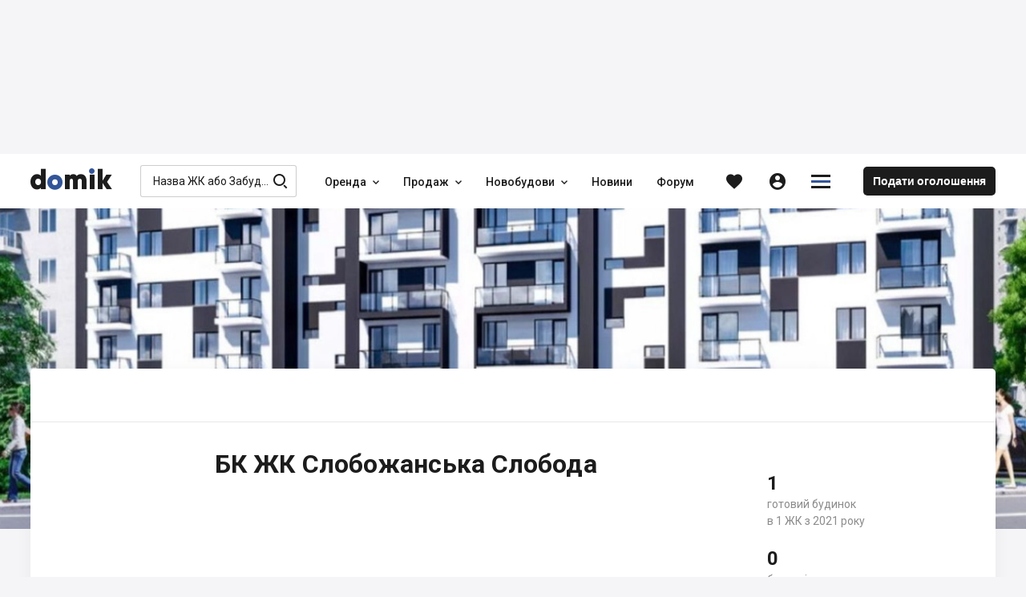

--- FILE ---
content_type: text/html; charset=utf-8
request_url: https://domik.ua/uk/zastroyschiki/sk-zhk-slobozhanskaya-sloboda
body_size: 46451
content:
<!DOCTYPE html><html lang="uk" prefix="og: http://ogp.me/ns#" data-reactroot=""><head><title data-react-helmet="true">Забудовник БК ЖК Слобожанська Слобода: список всіх новобудов будівельної компанії — Domik.ua</title><meta http-equiv="Content-type" content="text/html; charset=utf-8"/><meta name="viewport" content="width=device-width, minimal-ui, initial-scale=1, minimum-scale=1, maximum-scale=1 viewport-fit=cover"/><meta name="mobile-web-app-capable" content="yes"/><meta name="apple-mobile-web-app-capable" content="yes"/><meta name="format-detection" content="telephone=no"/><link data-react-helmet="true" rel="shortcut icon" type="image/x-icon" href="/assets/st-images/favicon-domik.ico"/><link data-react-helmet="true" rel="canonical" href="https://domik.ua/uk/zastroyschiki/sk-zhk-slobozhanskaya-sloboda"/><link data-react-helmet="true" rel="alternate" hrefLang="ru" href="https://domik.ua/zastroyschiki/sk-zhk-slobozhanskaya-sloboda"/><link data-react-helmet="true" rel="alternate" hrefLang="uk" href="https://domik.ua/uk/zastroyschiki/sk-zhk-slobozhanskaya-sloboda"/><link data-react-helmet="true" rel="alternate" hrefLang="x-default" href="https://domik.ua/zastroyschiki/sk-zhk-slobozhanskaya-sloboda"/><link data-chunk="body-managementToolbar" rel="preload" as="style" href="/assets/body-managementToolbar.1412.css"/><link data-chunk="block-userAdvert-topicView" rel="preload" as="style" href="/assets/block-userAdvert-topicView.1412.css"/><link data-chunk="block-userAdvert-topicView" rel="preload" as="style" href="/assets/block-developers~block-userAdvert-topicView.1412.css"/><link data-chunk="block-userAdvert-topicView" rel="preload" as="style" href="/assets/5.1412.css"/><link data-chunk="developer" rel="preload" as="style" href="/assets/developer.1412.css"/><link data-chunk="input-autocomplete" rel="preload" as="style" href="/assets/input-autocomplete.1412.css"/><link data-chunk="body" rel="preload" as="style" href="/assets/body.1412.css"/><link data-chunk="main" rel="preload" as="style" href="/assets/main.1412.css"/><link data-chunk="main" rel="preload" as="script" href="/assets/main.1412.js"/><link data-chunk="body" rel="preload" as="script" href="/assets/chunk.0.1412.js"/><link data-chunk="body" rel="preload" as="script" href="/assets/chunk.2.1412.js"/><link data-chunk="body" rel="preload" as="script" href="/assets/chunk.1.1412.js"/><link data-chunk="body" rel="preload" as="script" href="/assets/chunk.3.1412.js"/><link data-chunk="body" rel="preload" as="script" href="/assets/chunk.34.1412.js"/><link data-chunk="input-autocomplete" rel="preload" as="script" href="/assets/chunk.49.1412.js"/><link data-chunk="developer" rel="preload" as="script" href="/assets/chunk.45.1412.js"/><link data-chunk="block-userAdvert-topicView" rel="preload" as="script" href="/assets/chunk.5.1412.js"/><link data-chunk="block-userAdvert-topicView" rel="preload" as="script" href="/assets/chunk.14.1412.js"/><link data-chunk="block-userAdvert-topicView" rel="preload" as="script" href="/assets/chunk.33.1412.js"/><link data-chunk="body-loginModal" rel="preload" as="script" href="/assets/chunk.35.1412.js"/><link data-chunk="body-managementToolbar" rel="preload" as="script" href="/assets/chunk.36.1412.js"/><meta data-react-helmet="true" property="og:site_name" content="Domik.ua - нерухомість"/><meta data-react-helmet="true" property="og:type" content="website"/><meta data-react-helmet="true" property="og:url" content="https://domik.ua/uk/zastroyschiki/sk-zhk-slobozhanskaya-sloboda"/><meta data-react-helmet="true" property="og:title" content="Забудовник БК ЖК Слобожанська Слобода: список всіх новобудов будівельної компанії — Domik.ua"/><meta data-react-helmet="true" name="description" content="Будівельна компанія БК ЖК Слобожанська Слобода. Всі новобудови забудовника з цінами, фото, описом і перебігом будівництва"/><meta data-react-helmet="true" property="og:description" content="Будівельна компанія БК ЖК Слобожанська Слобода. Всі новобудови забудовника з цінами, фото, описом і перебігом будівництва"/><meta data-react-helmet="true" property="og:image" content="https://domik.ua/images/thumb/full/000060f03b7c56fd2b58.jpg"/><style id="baseFont">html {font-size: 62.5%;}</style><link data-chunk="main" rel="stylesheet" href="/assets/main.1412.css"/><link data-chunk="body" rel="stylesheet" href="/assets/body.1412.css"/><link data-chunk="input-autocomplete" rel="stylesheet" href="/assets/input-autocomplete.1412.css"/><link data-chunk="developer" rel="stylesheet" href="/assets/developer.1412.css"/><link data-chunk="block-userAdvert-topicView" rel="stylesheet" href="/assets/5.1412.css"/><link data-chunk="block-userAdvert-topicView" rel="stylesheet" href="/assets/block-developers~block-userAdvert-topicView.1412.css"/><link data-chunk="block-userAdvert-topicView" rel="stylesheet" href="/assets/block-userAdvert-topicView.1412.css"/><link data-chunk="body-managementToolbar" rel="stylesheet" href="/assets/body-managementToolbar.1412.css"/><script async="" src="https://www.googletagmanager.com/gtag/js?id=UA-9667809-1"></script><script>window.dataLayer = window.dataLayer || []; function gtag(){dataLayer.push(arguments);} gtag('js', new Date()); gtag('config', 'UA-9667809-1'); </script><script>!function(f,b,e,v,n,t,s){if(f.fbq)return;n=f.fbq=function(){n.callMethod?n.callMethod.apply(n,arguments):n.queue.push(arguments)};if(!f._fbq)f._fbq=n;n.push=n;n.loaded=!0;n.version='2.0';n.queue=[];t=b.createElement(e);t.async=!0;t.src=v;s=b.getElementsByTagName(e)[0];s.parentNode.insertBefore(t,s)}(window, document,'script','https://connect.facebook.net/en_US/fbevents.js');fbq('init', '1221554824691631');fbq('track', 'PageView');</script><script id="__appConfig" data-json="{&quot;APP_ENV&quot;:&quot;production&quot;,&quot;API_URL&quot;:&quot;http://cache:8080/service&quot;,&quot;API_URL_FRONT&quot;:&quot;/service&quot;,&quot;FONT_SIZE&quot;:&quot;62.5&quot;,&quot;BASE_SENTRY_URL&quot;:&quot;https://sentry.domik.ua&quot;,&quot;SENTRY_POINT&quot;:&quot;https://fd0824754cbe4b5799a8a7461640611c@sentry.domik.ua/3&quot;,&quot;PROTO_DOMIK&quot;:&quot;https&quot;,&quot;PROTO_BACKOFFICE&quot;:&quot;https&quot;,&quot;PROTO_FORUM&quot;:&quot;https&quot;,&quot;PROTO_BILD&quot;:&quot;https&quot;,&quot;PROTO_BILDCONTROL&quot;:&quot;https&quot;,&quot;PROTO_A2&quot;:&quot;https&quot;,&quot;PROTO_SANDBOX&quot;:&quot;https&quot;,&quot;PROTO_OLDDOMIK&quot;:&quot;https&quot;,&quot;DOMAIN_DOMIK&quot;:&quot;domik.ua&quot;,&quot;DOMAIN_BACKOFFICE&quot;:&quot;office-domik12.domik.ua&quot;,&quot;DOMAIN_FORUM&quot;:&quot;forum.domik.ua&quot;,&quot;DOMAIN_BILD&quot;:&quot;bild.ua&quot;,&quot;DOMAIN_BILDCONTROL&quot;:&quot;bildcontrol.ua&quot;,&quot;DOMAIN_A2&quot;:&quot;a2.kiev.ua&quot;,&quot;DOMAIN_SANDBOX&quot;:&quot;stage-sandbox.domik.ua&quot;,&quot;DOMAIN_WEBSOCKET&quot;:&quot;wss://stage-ws.domik.ua&quot;,&quot;DOMAIN_OLDDOMIK&quot;:&quot;tmp-domik12.domik.ua&quot;,&quot;REDIS_HOST&quot;:&quot;127.0.0.1&quot;,&quot;REDIS_PORT&quot;:&quot;6379&quot;,&quot;GOOGLE_MAPS_API_KEY&quot;:&quot;AIzaSyB40Lr_x52G72mBHPQVI7hFZCfRkc82dJ8&quot;,&quot;VISICOM_MAPS_KEY&quot;:&quot;54cdfc912fe16798ed25048bee57411d&quot;,&quot;GOOGLE_RECAPTCHA&quot;:&quot;6LfAd70UAAAAAGZvGuD1bNlXfUkfbFH488fTLc4p&quot;,&quot;OAUTH_FACEBOOK&quot;:&quot;/service/socialAuth/login/facebook&quot;,&quot;OAUTH_GOOGLE&quot;:&quot;/service/socialAuth/login/google&quot;,&quot;OAUTH_TWITTER&quot;:&quot;/service/socialAuth/login/twitter&quot;,&quot;OAUTH_INSTAGRAM&quot;:&quot;/service/socialAuth/login/instagram&quot;,&quot;OAUTH_LINKEDIN&quot;:&quot;/service/socialAuth/login/linkedin&quot;,&quot;OAUTH_PINTEREST&quot;:&quot;/service/socialAuth/login/pinterest&quot;,&quot;FACEBOOK_DOMIK_APP_ID&quot;:&quot;390363894998071&quot;,&quot;FACEBOOK_BILD_APP_ID&quot;:&quot;390363894998071&quot;}">window._appConfig = JSON.parse(document.getElementById('__appConfig').getAttribute('data-json'))</script></head><body><noscript><img height="1" width="1" style="display:none" src="https://www.facebook.com/tr?id=1221554824691631&ev=PageView&noscript=1" alt="" /></noscript><div id="content"><div><div class="row row_no_max_w row_all_column body body_pageFill"><div class="col col_all_column col_all_flex body__content"><div style="display:contents"></div><div class="row row_no_max_w row_h_full row_all_column"><div class="col col_all_column col_all_flex body__mainContainer"><div class="body__headerContainer"><div class="bannerHeader"></div><header class="header body__header"><div class="container header__content"><div class="header__body"><div class="headerContent"><div class="logoHeader" data-test="linkBuilder"><a class="link logoHeader__link" href="/uk" title="domik.ua"><span class="logoHeader__linkContent"><span class="icon icon_logoDomik logoHeader__icon logoHeader__icon_logo"><span class="p_0"></span><span class="p_1"></span><span class="p_2"></span></span></span></a></div><div class="searchInput searchInput_menu headerContent__search"><div class="searchInput__form"><span class="icon icon_searchBild searchInput__icon searchInput__icon_search"></span><div class="input searchInput__input"><div class="input__inputWrapper"><div class="input__inputContainer" data-test="inputContainer"><input type="text" data-test="autocomplete_input" class="input__input" value="" placeholder="Назва ЖК або Забудовника" autoComplete="off"/><span class="input__bottomLine"></span></div></div></div></div></div><nav class="menu headerContent__menu"><ul class="menu__content"><li class="menu__item"><div class="dropdown dropdown_wAuto menu__dd" data-dropdown-loading="true"><button type="button" class="btn dropdown__btn menu__btn menu__btn_dd" title="Оренда"><span class="btn__content dropdown__btnContent" data-test="iconCityButton"><span class="btn__text dropdown__text" data-test="textSecondShowButton">Оренда</span><span class="icon icon_carretBild btn__icon btn__icon_second dropdown__icon dropdown__icon_second"></span></span></button><div class="dropdown__loading"><div class="loader loader_gray dropdown__loader"><div class="loader__list"><span class="loader__ball_1"></span><span class="loader__ball_2"></span><span class="loader__ball_3"></span></div></div></div></div></li><li class="menu__item"><div class="dropdown dropdown_wAuto menu__dd" data-dropdown-loading="true"><button type="button" class="btn dropdown__btn menu__btn menu__btn_dd" title="Продаж"><span class="btn__content dropdown__btnContent" data-test="iconCityButton"><span class="btn__text dropdown__text" data-test="textSecondShowButton">Продаж</span><span class="icon icon_carretBild btn__icon btn__icon_second dropdown__icon dropdown__icon_second"></span></span></button><div class="dropdown__loading"><div class="loader loader_gray dropdown__loader"><div class="loader__list"><span class="loader__ball_1"></span><span class="loader__ball_2"></span><span class="loader__ball_3"></span></div></div></div></div></li><li class="menu__item"><div class="dropdown dropdown_wAuto menu__dd" data-dropdown-loading="true"><button type="button" class="btn dropdown__btn menu__btn menu__btn_dd" title="Новобудови"><span class="btn__content dropdown__btnContent" data-test="iconCityButton"><span class="btn__text dropdown__text" data-test="textSecondShowButton">Новобудови</span><span class="icon icon_carretBild btn__icon btn__icon_second dropdown__icon dropdown__icon_second"></span></span></button><div class="dropdown__loading"><div class="loader loader_gray dropdown__loader"><div class="loader__list"><span class="loader__ball_1"></span><span class="loader__ball_2"></span><span class="loader__ball_3"></span></div></div></div></div></li><li class="menu__item"><a class="link menu__link" href="/uk/novini"><span class="menu__linkContent"><span class="menu__text" data-test="text">Новини</span></span><span class="menu__itemLine"></span></a></li><li class="menu__item"><a class="link menu__link" href="//forum.domik.ua/uk"><span class="menu__linkContent"><span class="menu__text" data-test="text">Форум</span></span><span class="menu__itemLine"></span></a></li></ul></nav><div class="headerContent__btn headerContent__btn_search headerContent__btn_accordion headerContent__btn_dummy btn"><span class="headerContent__btnContent btn__content"><span class="icon icon_searchBild headerContent__icon headerContent__icon_search"></span></span></div><div class="favorites"><a class="link favorites__btn favorites__btn_favorites" href="/uk/profile/favorites/domik"><span class="favorites__btnContent" title="Обране"><span class="icon icon_favorites favorites__icon"></span></span></a></div><div class="headerContent__account headerContent__account_dummy account"><div class="account__btn account__btn_account btn"><span class="account__btnContent btn__content"><span class="icon icon_personCircle account__icon"></span></span></div></div><div class="dropdown dropdown_wAuto hamburger headerContent__hamburger" data-dropdown-loading="true"><button type="button" class="btn btn_iconOnly dropdown__btn hamburger__btn hamburger__btn_hamburger"><span class="btn__content dropdown__btnContent" data-test="iconCityButton"><span class="icon icon_menuDomik btn__icon dropdown__icon"><span class="p_0"></span><span class="p_1"></span><span class="p_2"></span></span></span></button><div class="dropdown__loading"><div class="loader loader_gray dropdown__loader"><div class="loader__list"><span class="loader__ball_1"></span><span class="loader__ball_2"></span><span class="loader__ball_3"></span></div></div></div></div><a class="link headerContent__link headerContent__link_addObject" href="/uk/profile/object-add"><span class="headerContent__linkContent"><span class="headerContent__text">Подати оголошення</span></span></a><div style="display:contents"></div></div></div></div></header></div><div class="container container_body body__main"><div class="developer"><div style="display:contents"></div><div class="developer__imgMainContainer"><div class="image image_imgOrigin developer__imgMain"><img class="image__imgImage" src="/images/orig/full/00005eeb71793f2954ea" srcSet="/images/orig/full/00005eeb71793f2954ea 2048w 3x, /images/orig/full/00005eeb71793f2954ea 1024w 2x, /images/orig/full/00005eeb71793f2954ea 800w 1x" sizes="(max-width: 1250px) 100vw, 900px" alt="Житлові комплекси БК ЖК Слобожанська Слобода" loading="lazy" decoding="async"/></div><script type="application/ld+json">{"@context":"https://schema.org","@type":"ImageObject","name":"Житлові комплекси БК ЖК Слобожанська Слобода","description":"Житлові комплекси БК ЖК Слобожанська Слобода","contentUrl":"https://domik.ua/images/thumb/full/00005eeb71793f2954ea"}</script></div><div class="container container_body"><div class="row row_all_column developer__row developer__row_main"><div class="col col_all_column col_all_flex developer__col developer__col_socials"><div class="developer__socials"></div></div><div class="col col_all_column"><div class="row developer__row developer__row_bottom"><div class="col col_all_auto developer__col developer__col_logo"><div class="thumb developer__logo"><img class="thumb__imgThumb" srcSet="/images/thumb/micro/000060f03b7c56fd2b58.jpg 400w 1x, /images/thumb/full/000060f03b7c56fd2b58.jpg 800w 2x" sizes="(max-width: 767px) 700px, (max-width: 1250px) 400px, 250px" src="/images/thumb/micro/000060f03b7c56fd2b58.jpg" loading="lazy" decoding="async" alt="БК ЖК Слобожанська Слобода" title="БК ЖК Слобожанська Слобода"/></div><script type="application/ld+json">{"@context":"https://schema.org","@type":"ImageObject","name":"БК ЖК Слобожанська Слобода","description":"БК ЖК Слобожанська Слобода","contentUrl":"https://domik.ua/images/thumb/full/000060f03b7c56fd2b58"}</script></div><div class="col developer__col developer__col_main"><div class="developer__title"><div class="developer__text"><h1>БК ЖК Слобожанська Слобода</h1></div></div><div class="developer__description"></div></div><div class="col col_all_auto developer__col developer__col_numeric"><div class="developer__item"><span class="developer__text developer__text_numeric">1</span><span class="developer__text">готовий будинок в 1 ЖК з 2021 року</span></div><div class="developer__item"><span class="developer__text developer__text_numeric">0</span><span class="developer__text">будинків будуються в 0 ЖК</span></div></div></div></div></div></div><div style="display:contents"><div class="container container_body blockProjects blockProjects_post"><div class="blockProjects__projects"><div class="row row_mp_column viewList__row viewList__row_ad viewList__row_post"><div class="col col_mp_column col_all_auto viewList__col viewList__col_img"><div class="viewList__imgContainer"><div class="viewList__img"><div class="thumb viewList__imgPic"><img class="thumb__imgThumb" srcSet="/images/thumb/micro/0000682dd8da53215244.jpg 400w 1x, /images/thumb/full/0000682dd8da53215244.jpg 800w 2x" sizes="(max-width: 767px) 700px, (max-width: 1250px) 400px, 250px" src="/images/thumb/micro/0000682dd8da53215244.jpg" loading="lazy" decoding="async" alt=""/></div></div></div></div><div class="col col_mp_column col_all_flex viewList__col viewList__col_info"><button type="button" class="btn link link_asLink viewList__link viewList__link_fill"><span class="btn__content"></span></button><div class="viewList__text viewList__text_name">Авторський канал ріелтора в Іспанії</div><div class="viewList__text viewList__text_description">Знайомтесь з Бенідормом, нерухомістю та стилем життя. Новобудови регіону, аналітика, інвестиції</div><div class="viewList__text viewList__text_more">Детальніше</div><a class="link hideTelephone hideTelephone_opened hideTelephone_telAd viewList__link viewList__link_tel" rel="nofollow" href="tel:+34624407828" title="+34624407828"><span class="hideTelephone__btnContent"><span class="hideTelephone__text hideTelephone__text_tel">+34624407828</span><span class="hideTelephone__text hideTelephone__text_instead">xxxx</span></span></a></div></div></div></div></div><div class="developer__block developer__block_projects"><div class="container container_body"><div class="developer__rowTopic"><div class="developer__text developer__text_h2"><h2>Новобудови забудовника БК ЖК Слобожанська Слобода</h2></div></div></div><div class="container container_body"><div class="row"><div class="col developer__col developer__col_projects"><div class="developer__projects"><div class="viewTile viewTile_domik" data-test="viewTileBild"><a class="link viewTile__link viewTile__link_fill" href="/uk/novostroyki/zhk-slobozhanska-sloboda-slobozhanske" title="Слобожанська Слобода"><span></span></a><div class="viewTile__imgContainer" data-test="imgResultContainer"><div class="viewTile__img"><div class="thumb viewTile__imgPic"><img class="thumb__imgThumb" srcSet="/images/thumb/micro/00005eeb6cf32f9a1dee.jpg 400w 1x, /images/thumb/full/00005eeb6cf32f9a1dee.jpg 800w 2x" sizes="(max-width: 767px) 700px, (max-width: 1250px) 400px, 250px" src="/images/thumb/micro/00005eeb6cf32f9a1dee.jpg" loading="lazy" decoding="async" alt="ЖК Слобожанська Слобода" title="Слобожанська Слобода"/></div><div class="viewTile__onPhoto viewTile__onPhoto_stocks"><div class="viewTile__stocks"><span class="viewTile__stock"><span class="viewTile__text viewTile__text_status">Зданий</span></span></div></div><div class="viewTile__header"><div class="viewTile__onPhoto viewTile__onPhoto_location"><div class="viewTile__location"><span class="viewTile__text">ЖК Слобожанська Слобода</span></div><div class="viewTile__toponym"><span class="viewTile__item"><span class="viewTile__text">Дружби народів лісопарк<!-- --> – 13 хв. <span class="icon icon_walk viewTile__icon viewTile__icon_walk"></span></span></span></div></div></div><script type="application/ld+json">{"@context":"https://schema.org","@type":"ImageObject","name":"ЖК Слобожанська Слобода","description":"Слобожанська Слобода","contentLocation":"Дніпропетровська обл., Дніпровський район, смт Слобожанське","contentUrl":"https://domik.ua/images/thumb/full/00005eeb6cf32f9a1dee"}</script><div class="viewTile__iconsContainer"><div class="viewTile__developer"><span class="link link_active viewTile__link"><span class="viewTile__linkContent"><span class="thumb viewTile__ava"><img class="thumb__imgThumb" srcSet="/images/thumb/micro/000060f03b7c56fd2b58.jpg 400w 1x, /images/thumb/full/000060f03b7c56fd2b58.jpg 800w 2x" sizes="(max-width: 767px) 700px, (max-width: 1250px) 400px, 250px" src="/images/thumb/micro/000060f03b7c56fd2b58.jpg" loading="lazy" decoding="async" alt=""/></span></span></span></div></div></div></div><div class="viewTile__dataContainer"><div class="viewTile__data"><div class="viewTile__dataMain"><div class="tabJSControl viewTile__tab"><div class="tabJSControl__container" data-test="container"><div class="dragScroll tabJSControl__draggable"><ul class="tabJSControl__tabs"><li class="tabJSControl__tab" data-test="tab"><button tabindex="0" type="button" class="btn tabJSButton tabJSButton_active tabJSControl__tabElement"><span class="btn__content tabJSButton__btnContent" data-test="iconCityButton"><span class="btn__text tabJSButton__text" data-test="textSecondShowButton">1К</span></span></button><span class="tabJSControl__line"></span></li><li class="tabJSControl__tab" data-test="tab"><button tabindex="0" type="button" class="btn tabJSButton tabJSControl__tabElement"><span class="btn__content tabJSButton__btnContent" data-test="iconCityButton"><span class="btn__text tabJSButton__text" data-test="textSecondShowButton">2К</span></span></button><span class="tabJSControl__line"></span></li></ul><div></div></div><div class="tabJSControl__aside"><span class="viewTile__text viewTile__text_aside">Ціна</span></div></div><div class="tabJSControl__tabsContent"><div class="tabJSControl__content"><a class="link viewTile__link viewTile__link_price" href="/uk/novostroyki/zhk-slobozhanska-sloboda-slobozhanske/1-kimnatna" title="від 44 м² від 924 тис грн"><span class="viewTile__linkContent"><span class="viewTile__text viewTile__text_top">від 44 м²</span><span class="viewTile__text viewTile__text_price">від 924 тис грн</span><script type="application/ld+json">{"@context":"https://schema.org","@type":"Offer","price":924000,"priceCurrency":"UAH","availability":"https://schema.org/InStock"}</script></span></a></div></div></div><div class="viewTile__afterTab"><div class="interactive viewTile__favorite"><div class="interactive clubBlock__btn clubBlock__btn_favorites"><button type="button" class="btn btn_favorites" title="Додати в обране"><span class="btn__content" data-test="iconCityButton"><span class="icon icon_favoritesBorder btn__icon"></span></span></button><div class="interactive__element interactive__element_favorites"><span class="icon icon_favorites interactive__icon"></span></div></div><div class="interactive__element interactive__element_favorites"><span class="icon icon_favorites interactive__icon"></span></div></div></div><script type="application/ld+json">{"@context":"https://schema.org","@type":"ApartmentComplex","name":"ЖК Слобожанська Слобода","url":"https://domik.ua/uk/novostroyki/zhk-slobozhanska-sloboda-slobozhanske","image":"https://domik.ua/images/thumb/full/00005eeb6cf32f9a1dee","geo":{"@type":"GeoCoordinates","latitude":48.533398827,"longitude":35.077872478}}</script></div></div></div></div></div></div></div></div></div><div class="developer__blockMap"><div class="container container_body"><div class="developer__rowTopic"><div class="developer__text developer__text_h2"><h2>Розташування головного офісу</h2></div></div><div class="developer__content"><div class="developer__address"><div class="developer__text developer__text_label">Адреса</div><div class="developer__text developer__text_address">Днепропетровская обл. с. Слобожанское, ул. Тепличная, 39</div></div></div><div class="developer__mapContainer"><div class="fullscreen"><div class="mapsContainer developer__map" data-test="map"><div></div><div>Loading map...</div></div></div></div></div></div><div class="container container_body"><div style="display:contents"></div></div><script type="application/ld+json">{"@context":"https://schema.org","@type":"HomeAndConstructionBusiness","name":"БК ЖК Слобожанська Слобода","url":"https://domik.ua/uk/zastroyschiki/sk-zhk-slobozhanskaya-sloboda","description":"","image":"https://domik.ua/images/thumb/full/00005eeb71793f2954ea","logo":"https://domik.ua/images/thumb/full/000060f03b7c56fd2b58","telephone":[null],"address":"Днепропетровская обл. с. Слобожанское, ул. Тепличная, 39","geo":{"@type":"GeoCoordinates","latitude":48.472921,"longitude":35.072253}}</script></div></div></div></div><div style="display:contents"><div></div></div><div style="display:contents"><footer class="footer body__footer"><div class="container container_body"><div class="row row_mp_column footer__row footer__row_main"><div class="col col_md_column col_mp_column col_all_flex footer__col footer__col_first"><div class="footer__item footer__item_logoContainer"><div class="logoHeader footer__logo" data-test="linkBuilder"><a class="link logoHeader__link" href="/uk" title="domik.ua"><span class="logoHeader__linkContent"><span class="icon icon_logoDomik logoHeader__icon logoHeader__icon_logo"><span class="p_0"></span><span class="p_1"></span><span class="p_2"></span></span></span></a></div></div><div class="footer__item footer__item_tel"><span class="footer__text">Дзвонити <a class="link footer__link footer__link_tel footer__link_noUnderline" href="tel:+380986563402"><span class="footer__linkContent"><span class="footer__text">+380(98) 656 34 02</span></span></a></span></div><div class="footer__item footer__item_department"><span class="footer__text">Працюємо <span>Пн-Пт з 9:00 до 18:00</span></span></div><div class="footer__item footer__item_lang"><div class="langSwitch"><a class="link langSwitch__link langSwitch__link_ru" href="/zastroyschiki/sk-zhk-slobozhanskaya-sloboda" title="На русском"><span class="langSwitch__linkContent"><span class="langSwitch__text">На русском</span></span></a></div></div></div><div class="col col_all_column col_all_flex col_all_auto footer__col footer__col_generalAndOurProductsItem"><div class="footer__item footer__item_topic"><span class="footer__text">Наші продукти</span></div><div class="footer__item"><a class="link footer__link" rel="nofollow" target="_blank" href="//bild.ua/uk" title="Bild.ua"><span class="footer__linkContent"><span class="footer__text">Bild.ua</span></span></a></div><div class="footer__item"><a class="link footer__link" rel="nofollow" href="//forum.domik.ua/uk" title="Forum.Domik.ua"><span class="footer__linkContent"><span class="footer__text">Forum.Domik.ua</span></span></a></div><div class="footer__item"><a class="link footer__link" rel="nofollow" target="_blank" href="//bildcontrol.ua/uk" title="BildControl.ua"><span class="footer__linkContent"><span class="footer__text">BildControl.ua</span></span></a></div></div><div class="col col_all_column col_all_flex col_all_auto footer__col footer__col_generalAndOurProducts"><div class="row row_md_column row_mt_column footer__row footer__row_generalAndOurProducts"><div class="col col_all_column col_all_flex col_all_auto footer__col footer__col_generalAndOurProductsItem"><div class="footer__item footer__item_topic"><span class="footer__text">Загальне</span></div><div class="footer__item"><a class="link footer__link" href="/uk/o-kompanii" title="Про нас"><span class="footer__linkContent"><span class="footer__text">Про нас</span></span></a></div><div class="footer__item"><a class="link footer__link" href="/uk/contacts" title="Контакти"><span class="footer__linkContent"><span class="footer__text">Контакти</span></span></a></div><div class="footer__item"><a class="link footer__link" href="/uk/copyright.html" title="Умови використання"><span class="footer__linkContent"><span class="footer__text">Умови використання</span></span></a></div><div class="footer__item"><a class="link footer__link" href="/uk/tariff-plans" title="Реклама для забудовників"><span class="footer__linkContent"><span class="footer__text">Реклама для забудовників</span></span></a></div></div></div></div><div class="col col_all_column col_all_flex col_all_auto footer__col footer__col_last"><div class="footer__item footer__item_socials"><div class="footer__socials"><a class="link footer__link footer__link_social footer__link_socialFacebook" rel="nofollow" target="_blank" href="//www.facebook.com/Domiknet" title="facebook.com"><span class="footer__linkContent"><span class="icon icon_socialFacebook footer__icon"></span></span></a><a class="link footer__link footer__link_social footer__link_socialYoutube" rel="nofollow" target="_blank" href="//www.youtube.com/user/domiknet" title="instagram.com"><span class="footer__linkContent"><span class="icon icon_socialYoutube footer__icon"></span></span></a><a class="link footer__link footer__link_social footer__link_socialTelegram" rel="nofollow" target="_blank" href="//t.me/joinchat/AAAAAEg5ZldD9rPy2p6O1Q" title="Перейти в телеграм"><span class="footer__linkContent"><span class="icon icon_telegram footer__icon"></span></span></a></div></div><div class="footer__item footer__item_askQuestion"><button type="button" class="btn btn_contentLeft btnModal footer__btn footer__btn_toAskQuestion" title="Написати нам"><span class="btn__content btnModal__btnContent" data-test="iconCityButton"><span class="icon icon_comment btn__icon btnModal__icon"></span><span class="btn__text btnModal__text" data-test="textSecondShowButton">Написати нам</span></span></button></div></div></div></div><div class="footer__bottom"><div class="container container_body"><div class="row footer__row footer__row_bottom"><div class="col footer__col footer__col_copy"><div class="footer__item footer__item_copyContainer"><span class="footer__text">© <!-- -->2001-2026 Портал нерухомості Domik.ua® Всі права захищені.</span></div></div><div class="col col_all_auto footer__col footer__col_logoV"><div class="footer__item footer__item_logoV"><button type="button" class="btn link link_asLink footer__link footer__link_logoV footer__link_noUnderline" title="VINTAGE - ТВОРЦІ КРАЩИХ САЙТІВ В СВІТІ"><span class="btn__content footer__linkContent"><span class="footer__text">by</span><span class="icon icon_logoV footer__icon footer__icon_logoV"></span></span></button></div></div></div></div></div><script type="application/ld+json">{"@context":"https://schema.org","@type":"Organization","logo":"https://domik.ua/assets/st-images/logo-domik.jpg","name":"Domik.ua","url":"https://domik.ua","telephone":"+380(98) 656 34 02","department":"Пн-Пт з 9:00 до 18:00","foundingDate":"2001-2026","contactPoint":{"telephone":"+380(98) 656 34 02","contactType":"customer service","hoursAvailable":[{"closes":"18:00:00","dayOfWeek":"https://schema.org/Monday","opens":"09:00:00"},{"closes":"18:00:00","dayOfWeek":"https://schema.org/Tuesday","opens":"09:00:00"},{"closes":"18:00:00","dayOfWeek":"https://schema.org/Wednesday","opens":"09:00:00"},{"closes":"18:00:00","dayOfWeek":"https://schema.org/Thursday","opens":"09:00:00"},{"closes":"18:00:00","dayOfWeek":"https://schema.org/Friday","opens":"09:00:00"}]},"sameAs":["//www.facebook.com/Domiknet","//www.youtube.com/user/domiknet","//t.me/joinchat/AAAAAEg5ZldD9rPy2p6O1Q"]}</script></footer></div><div style="display:contents"></div><noscript class="body__noJS">Для корректной работы сайта включите JavaScript в настройках вашего браузера</noscript></div></div><div class="notifications-wrapper"></div><div id="modals"></div><div id="fb-root"></div></div></div><script id="__reduxStore" data-json="{&quot;reduxAsyncConnect&quot;:{&quot;loaded&quot;:false,&quot;loadState&quot;:{}},&quot;routing&quot;:{&quot;locationBeforeTransitions&quot;:{&quot;pathname&quot;:&quot;/uk/zastroyschiki/sk-zhk-slobozhanskaya-sloboda&quot;,&quot;search&quot;:&quot;&quot;,&quot;hash&quot;:&quot;&quot;,&quot;action&quot;:&quot;POP&quot;,&quot;key&quot;:null,&quot;query&quot;:{}}},&quot;auth&quot;:{&quot;action&quot;:null,&quot;loading&quot;:false,&quot;loaded&quot;:false,&quot;failure&quot;:false,&quot;data&quot;:{&quot;authenticated&quot;:false},&quot;afterLoginTrigger&quot;:null},&quot;geolocation&quot;:{&quot;action&quot;:null,&quot;loading&quot;:false,&quot;loaded&quot;:false,&quot;failure&quot;:false,&quot;data&quot;:{&quot;status&quot;:&quot;unlocated&quot;,&quot;confirmed&quot;:false,&quot;point&quot;:null,&quot;location&quot;:null}},&quot;geolandings&quot;:{&quot;action&quot;:null,&quot;loading&quot;:false,&quot;loaded&quot;:false,&quot;failure&quot;:false,&quot;location&quot;:null,&quot;data&quot;:{}},&quot;notification&quot;:{&quot;action&quot;:null,&quot;loading&quot;:false,&quot;loaded&quot;:false,&quot;failure&quot;:false,&quot;count&quot;:0},&quot;dropDown&quot;:{&quot;whichOpened&quot;:null},&quot;elementsGeometries&quot;:{},&quot;visualState&quot;:{&quot;action&quot;:null,&quot;showPhoneSearchOnMap&quot;:false}}"></script><script id="__preloadString" data-json="{&quot;$blocksParams&quot;:{&quot;wait&quot;:[],&quot;url&quot;:&quot;/uk/zastroyschiki/sk-zhk-slobozhanskaya-sloboda&quot;,&quot;page&quot;:1,&quot;project&quot;:&quot;domik&quot;,&quot;entity&quot;:&quot;developerPage&quot;},&quot;$seoConfig&quot;:{&quot;config&quot;:{&quot;entity&quot;:&quot;developer&quot;},&quot;wait&quot;:[&quot;dev&quot;]},&quot;publRubricTreeMenu&quot;:{&quot;key&quot;:&quot;id&quot;,&quot;lang&quot;:&quot;ua&quot;,&quot;data&quot;:[{&quot;id&quot;:2,&quot;parent&quot;:1,&quot;tree&quot;:&quot;1.2&quot;,&quot;section&quot;:&quot;news&quot;,&quot;active&quot;:true,&quot;sort_order&quot;:1,&quot;name&quot;:&quot;Актуально&quot;,&quot;name_short&quot;:null,&quot;name_short_translate&quot;:{&quot;ua&quot;:null},&quot;url&quot;:&quot;/uk/novini/aktualno&quot;,&quot;level&quot;:1,&quot;virtual&quot;:false,&quot;criterias&quot;:{&quot;rubricTree&quot;:&quot;1.2&quot;},&quot;children&quot;:[]},{&quot;id&quot;:3,&quot;parent&quot;:1,&quot;tree&quot;:&quot;1.3&quot;,&quot;section&quot;:&quot;news&quot;,&quot;active&quot;:true,&quot;sort_order&quot;:2,&quot;name&quot;:&quot;Огляди новобудов&quot;,&quot;name_short&quot;:null,&quot;name_short_translate&quot;:{&quot;ua&quot;:null},&quot;url&quot;:&quot;/uk/novini/oglyadi-novobudov&quot;,&quot;level&quot;:1,&quot;virtual&quot;:false,&quot;criterias&quot;:{&quot;rubricTree&quot;:&quot;1.3&quot;},&quot;children&quot;:[]},{&quot;id&quot;:4,&quot;parent&quot;:1,&quot;tree&quot;:&quot;1.4&quot;,&quot;section&quot;:&quot;news&quot;,&quot;active&quot;:true,&quot;sort_order&quot;:3,&quot;name&quot;:&quot;Акції та події ЖК&quot;,&quot;name_short&quot;:null,&quot;name_short_translate&quot;:{&quot;ua&quot;:null},&quot;url&quot;:&quot;/uk/novini/akciyi-ta-podiyi-zhk&quot;,&quot;level&quot;:1,&quot;virtual&quot;:false,&quot;criterias&quot;:{&quot;rubricTree&quot;:&quot;1.4&quot;},&quot;children&quot;:[]},{&quot;id&quot;:10,&quot;parent&quot;:1,&quot;tree&quot;:&quot;1.10&quot;,&quot;section&quot;:&quot;news&quot;,&quot;active&quot;:true,&quot;sort_order&quot;:4,&quot;name&quot;:&quot;Ринок нерухомості&quot;,&quot;name_short&quot;:null,&quot;name_short_translate&quot;:{&quot;ua&quot;:null},&quot;url&quot;:&quot;/uk/novini/rinok-neruhomosti&quot;,&quot;level&quot;:1,&quot;virtual&quot;:false,&quot;criterias&quot;:{&quot;rubricTree&quot;:&quot;1.10&quot;},&quot;children&quot;:[]},{&quot;id&quot;:19,&quot;parent&quot;:1,&quot;tree&quot;:&quot;1.19&quot;,&quot;section&quot;:&quot;advices&quot;,&quot;active&quot;:true,&quot;sort_order&quot;:5,&quot;name&quot;:&quot;Поради, податки&quot;,&quot;name_short&quot;:null,&quot;name_short_translate&quot;:{&quot;ua&quot;:null},&quot;url&quot;:&quot;/uk/novini/poradi-podatki&quot;,&quot;level&quot;:1,&quot;virtual&quot;:false,&quot;criterias&quot;:{&quot;rubricTree&quot;:&quot;1.19&quot;},&quot;children&quot;:[{&quot;id&quot;:7,&quot;parent&quot;:19,&quot;tree&quot;:&quot;1.19.7&quot;,&quot;section&quot;:&quot;news&quot;,&quot;active&quot;:true,&quot;sort_order&quot;:31,&quot;name&quot;:&quot;Оформлення й податки&quot;,&quot;name_short&quot;:null,&quot;name_short_translate&quot;:{&quot;ua&quot;:null},&quot;url&quot;:&quot;/uk/novini/poradi-podatki/oformlennya-y-podatki&quot;,&quot;level&quot;:2,&quot;virtual&quot;:false,&quot;criterias&quot;:{&quot;rubricTree&quot;:&quot;1.19.7&quot;},&quot;children&quot;:[]},{&quot;id&quot;:8,&quot;parent&quot;:19,&quot;tree&quot;:&quot;1.19.8&quot;,&quot;section&quot;:&quot;news&quot;,&quot;active&quot;:true,&quot;sort_order&quot;:32,&quot;name&quot;:&quot;Поради при купівлі&quot;,&quot;name_short&quot;:null,&quot;name_short_translate&quot;:{&quot;ua&quot;:null},&quot;url&quot;:&quot;/uk/novini/poradi-podatki/poradi-pri-kupivli&quot;,&quot;level&quot;:2,&quot;virtual&quot;:false,&quot;criterias&quot;:{&quot;rubricTree&quot;:&quot;1.19.8&quot;},&quot;children&quot;:[]},{&quot;id&quot;:9,&quot;parent&quot;:19,&quot;tree&quot;:&quot;1.19.9&quot;,&quot;section&quot;:&quot;news&quot;,&quot;active&quot;:true,&quot;sort_order&quot;:33,&quot;name&quot;:&quot;Поради при оренді&quot;,&quot;name_short&quot;:null,&quot;name_short_translate&quot;:{&quot;ua&quot;:null},&quot;url&quot;:&quot;/uk/novini/poradi-podatki/poradi-pri-orendi&quot;,&quot;level&quot;:2,&quot;virtual&quot;:false,&quot;criterias&quot;:{&quot;rubricTree&quot;:&quot;1.19.9&quot;},&quot;children&quot;:[]}]},{&quot;id&quot;:21,&quot;parent&quot;:1,&quot;tree&quot;:&quot;1.21&quot;,&quot;section&quot;:null,&quot;active&quot;:true,&quot;sort_order&quot;:6,&quot;name&quot;:&quot;Облаштування житла&quot;,&quot;name_short&quot;:null,&quot;name_short_translate&quot;:{&quot;ua&quot;:null},&quot;url&quot;:&quot;/uk/novini/oblashtuvannya-zhitla&quot;,&quot;level&quot;:1,&quot;virtual&quot;:false,&quot;criterias&quot;:{&quot;rubricTree&quot;:&quot;1.21&quot;},&quot;children&quot;:[{&quot;id&quot;:14,&quot;parent&quot;:21,&quot;tree&quot;:&quot;1.21.14&quot;,&quot;section&quot;:&quot;news&quot;,&quot;active&quot;:true,&quot;sort_order&quot;:23,&quot;name&quot;:&quot;Поради з облаштування&quot;,&quot;name_short&quot;:null,&quot;name_short_translate&quot;:{&quot;ua&quot;:null},&quot;url&quot;:&quot;/uk/novini/oblashtuvannya-zhitla/poradi-z-oblashtuvannya&quot;,&quot;level&quot;:2,&quot;virtual&quot;:false,&quot;criterias&quot;:{&quot;rubricTree&quot;:&quot;1.21.14&quot;},&quot;children&quot;:[]},{&quot;id&quot;:15,&quot;parent&quot;:21,&quot;tree&quot;:&quot;1.21.15&quot;,&quot;section&quot;:&quot;news&quot;,&quot;active&quot;:true,&quot;sort_order&quot;:24,&quot;name&quot;:&quot;Чистота та порядок в оселі&quot;,&quot;name_short&quot;:null,&quot;name_short_translate&quot;:{&quot;ua&quot;:null},&quot;url&quot;:&quot;/uk/novini/oblashtuvannya-zhitla/chistota-ta-poryadok-v-oseli&quot;,&quot;level&quot;:2,&quot;virtual&quot;:false,&quot;criterias&quot;:{&quot;rubricTree&quot;:&quot;1.21.15&quot;},&quot;children&quot;:[]}]},{&quot;id&quot;:11,&quot;parent&quot;:1,&quot;tree&quot;:&quot;1.11&quot;,&quot;section&quot;:&quot;news&quot;,&quot;active&quot;:true,&quot;sort_order&quot;:7,&quot;name&quot;:&quot;ЖКГ: новини, поради&quot;,&quot;name_short&quot;:null,&quot;name_short_translate&quot;:{&quot;ua&quot;:null},&quot;url&quot;:&quot;/uk/novini/zhkg-novini-poradi&quot;,&quot;level&quot;:1,&quot;virtual&quot;:false,&quot;criterias&quot;:{&quot;rubricTree&quot;:&quot;1.11&quot;},&quot;children&quot;:[{&quot;id&quot;:13,&quot;parent&quot;:11,&quot;tree&quot;:&quot;1.11.13&quot;,&quot;section&quot;:&quot;news&quot;,&quot;active&quot;:true,&quot;sort_order&quot;:21,&quot;name&quot;:&quot;Тарифи, оплата, ОСББ&quot;,&quot;name_short&quot;:null,&quot;name_short_translate&quot;:{&quot;ua&quot;:null},&quot;url&quot;:&quot;/uk/novini/zhkg-novini-poradi/tarifi-oplata-osbb&quot;,&quot;level&quot;:2,&quot;virtual&quot;:false,&quot;criterias&quot;:{&quot;rubricTree&quot;:&quot;1.11.13&quot;},&quot;children&quot;:[]},{&quot;id&quot;:12,&quot;parent&quot;:11,&quot;tree&quot;:&quot;1.11.12&quot;,&quot;section&quot;:&quot;news&quot;,&quot;active&quot;:true,&quot;sort_order&quot;:22,&quot;name&quot;:&quot;Штрафи, субсидії&quot;,&quot;name_short&quot;:null,&quot;name_short_translate&quot;:{&quot;ua&quot;:null},&quot;url&quot;:&quot;/uk/novini/zhkg-novini-poradi/shtrafi-subsidiyi&quot;,&quot;level&quot;:2,&quot;virtual&quot;:false,&quot;criterias&quot;:{&quot;rubricTree&quot;:&quot;1.11.12&quot;},&quot;children&quot;:[]}]},{&quot;id&quot;:18,&quot;parent&quot;:1,&quot;tree&quot;:&quot;1.18&quot;,&quot;section&quot;:&quot;news&quot;,&quot;active&quot;:true,&quot;sort_order&quot;:8,&quot;name&quot;:&quot;Життя&quot;,&quot;name_short&quot;:null,&quot;name_short_translate&quot;:{&quot;ua&quot;:null},&quot;url&quot;:&quot;/uk/novini/zhittya&quot;,&quot;level&quot;:1,&quot;virtual&quot;:false,&quot;criterias&quot;:{&quot;rubricTree&quot;:&quot;1.18&quot;},&quot;children&quot;:[]}]},&quot;mainMenuBase&quot;:{&quot;data&quot;:[{&quot;group_id&quot;:174,&quot;parent&quot;:null,&quot;group_name&quot;:&quot;Все Новостройки Domik&quot;,&quot;page_id&quot;:1308632,&quot;page_name&quot;:&quot;Все новостройки України&quot;,&quot;url&quot;:&quot;/uk/vse-novostroyki-ukrayini&quot;,&quot;content_type&quot;:&quot;allNewbuilds&quot;,&quot;level&quot;:1,&quot;children&quot;:{&quot;stocks&quot;:{&quot;group_id&quot;:156,&quot;parent&quot;:174,&quot;group_name&quot;:&quot;Акции Domik&quot;,&quot;page_id&quot;:1726208,&quot;page_name&quot;:&quot;Акції від забудовників в Україні&quot;,&quot;url&quot;:&quot;/uk/novobudovi/akciyi-vid-zabudovnikiv&quot;,&quot;content_type&quot;:&quot;stocks&quot;,&quot;level&quot;:1,&quot;children&quot;:{},&quot;$entity&quot;:&quot;undefined&quot;},&quot;flatsNewbuild&quot;:{&quot;group_id&quot;:163,&quot;parent&quot;:174,&quot;group_name&quot;:&quot;Новостройки Domik&quot;,&quot;page_id&quot;:1311430,&quot;page_name&quot;:&quot;Новобудови в Україні&quot;,&quot;url&quot;:&quot;/uk/novobudovi&quot;,&quot;content_type&quot;:&quot;flatsNewbuild&quot;,&quot;level&quot;:1,&quot;children&quot;:{},&quot;$entity&quot;:&quot;undefined&quot;},&quot;developers&quot;:{&quot;group_id&quot;:166,&quot;parent&quot;:174,&quot;group_name&quot;:&quot;Застройщики Domik&quot;,&quot;page_id&quot;:1312986,&quot;page_name&quot;:&quot;Забудовники в Україні&quot;,&quot;url&quot;:&quot;/uk/zabudovniki&quot;,&quot;content_type&quot;:&quot;developers&quot;,&quot;level&quot;:1,&quot;children&quot;:{},&quot;$entity&quot;:&quot;undefined&quot;},&quot;cottageTowns&quot;:{&quot;group_id&quot;:224,&quot;parent&quot;:174,&quot;group_name&quot;:&quot;Коттеджи Domik&quot;,&quot;page_id&quot;:1312044,&quot;page_name&quot;:&quot;Котеджні містечка в Україні&quot;,&quot;url&quot;:&quot;/uk/kotedzhi&quot;,&quot;content_type&quot;:&quot;cottageTowns&quot;,&quot;level&quot;:1,&quot;children&quot;:{},&quot;$entity&quot;:&quot;undefined&quot;},&quot;commercialsNewbuild&quot;:{&quot;group_id&quot;:232,&quot;parent&quot;:174,&quot;group_name&quot;:&quot;Коммерческая Domik&quot;,&quot;page_id&quot;:1312440,&quot;page_name&quot;:&quot;Комерційні приміщення від забудовників в Україні&quot;,&quot;url&quot;:&quot;/uk/novobudovi/komerciyna&quot;,&quot;content_type&quot;:&quot;commercialsNewbuild&quot;,&quot;level&quot;:1,&quot;children&quot;:{},&quot;$entity&quot;:&quot;undefined&quot;}},&quot;$entity&quot;:&quot;undefined&quot;},{&quot;group_id&quot;:177,&quot;parent&quot;:null,&quot;group_name&quot;:&quot;Компании Украины&quot;,&quot;page_id&quot;:1309460,&quot;page_name&quot;:&quot;Компании України&quot;,&quot;url&quot;:&quot;/uk/kompanii-ukrayini&quot;,&quot;content_type&quot;:&quot;companies&quot;,&quot;level&quot;:1,&quot;children&quot;:{},&quot;$entity&quot;:&quot;undefined&quot;},{&quot;group_id&quot;:183,&quot;parent&quot;:null,&quot;group_name&quot;:&quot;Объекты: ПРОДАЖА&quot;,&quot;page_id&quot;:1310853,&quot;page_name&quot;:&quot;Продажа України&quot;,&quot;url&quot;:&quot;/uk/prodazha-ukrayini&quot;,&quot;content_type&quot;:&quot;objectsSale&quot;,&quot;level&quot;:1,&quot;children&quot;:{&quot;objectsSaleRoom&quot;:{&quot;group_id&quot;:193,&quot;parent&quot;:183,&quot;group_name&quot;:&quot;Объекты: Продажа комнат&quot;,&quot;page_id&quot;:1300486,&quot;page_name&quot;:&quot;Продаж кімнат в Україні&quot;,&quot;url&quot;:&quot;/uk/kupiti-kimnatu-ukrayina&quot;,&quot;content_type&quot;:&quot;objectsSaleRoom&quot;,&quot;level&quot;:1,&quot;children&quot;:{},&quot;$entity&quot;:&quot;undefined&quot;},&quot;objectsSaleFlat&quot;:{&quot;group_id&quot;:191,&quot;parent&quot;:183,&quot;group_name&quot;:&quot;Объекты: Продажа квартир&quot;,&quot;page_id&quot;:1301149,&quot;page_name&quot;:&quot;Продаж квартир в Україні&quot;,&quot;url&quot;:&quot;/uk/kupiti-kvartiru-ukrayina&quot;,&quot;content_type&quot;:&quot;objectsSaleFlat&quot;,&quot;level&quot;:1,&quot;children&quot;:{},&quot;$entity&quot;:&quot;undefined&quot;},&quot;objectsSaleGarage&quot;:{&quot;group_id&quot;:266,&quot;parent&quot;:183,&quot;group_name&quot;:&quot;Объекты: Продажа гаражей и паркомест&quot;,&quot;page_id&quot;:1295200,&quot;page_name&quot;:&quot;Продаж гаражів та паркомісць в Україні&quot;,&quot;url&quot;:&quot;/uk/prodazh-garazhiv-i-parkomisc-ukrayina&quot;,&quot;content_type&quot;:&quot;objectsSaleGarage&quot;,&quot;level&quot;:1,&quot;children&quot;:{},&quot;$entity&quot;:&quot;undefined&quot;},&quot;objectsSaleTownhouse&quot;:{&quot;group_id&quot;:225,&quot;parent&quot;:183,&quot;group_name&quot;:&quot;Объекты: Продажа таунхаусов&quot;,&quot;page_id&quot;:1586098,&quot;page_name&quot;:&quot;Продаж таунхаусів в Україні&quot;,&quot;url&quot;:&quot;/uk/kupiti-taunhaus-ukrayina&quot;,&quot;content_type&quot;:&quot;objectsSaleTownhouse&quot;,&quot;level&quot;:1,&quot;children&quot;:{},&quot;$entity&quot;:&quot;undefined&quot;},&quot;objectsSaleFreePurpose&quot;:{&quot;group_id&quot;:205,&quot;parent&quot;:183,&quot;group_name&quot;:&quot;Объекты: Продажа ПСН&quot;,&quot;page_id&quot;:1299706,&quot;page_name&quot;:&quot;Продаж приміщень вільного призначення в Україні&quot;,&quot;url&quot;:&quot;/uk/kupiti-primischennya-vilnogo-priznachennya-ukrayina&quot;,&quot;content_type&quot;:&quot;objectsSaleFreePurpose&quot;,&quot;level&quot;:1,&quot;children&quot;:{},&quot;$entity&quot;:&quot;undefined&quot;},&quot;objectsSaleLandFarm&quot;:{&quot;group_id&quot;:221,&quot;parent&quot;:183,&quot;group_name&quot;:&quot;Объекты: Продажа участков под ОСГ&quot;,&quot;page_id&quot;:1595978,&quot;page_name&quot;:&quot;Продаж ділянок сільськогосподарського призначення в Україні&quot;,&quot;url&quot;:&quot;/uk/kupiti-silskogospodarsku-dilyanku-ukrayina&quot;,&quot;content_type&quot;:&quot;objectsSaleLandFarm&quot;,&quot;level&quot;:1,&quot;children&quot;:{},&quot;$entity&quot;:&quot;undefined&quot;},&quot;objectsSaleMarketplace&quot;:{&quot;group_id&quot;:203,&quot;parent&quot;:183,&quot;group_name&quot;:&quot;Объекты: Продажа торговых помещений&quot;,&quot;page_id&quot;:1299985,&quot;page_name&quot;:&quot;Продаж торговельних приміщень в Україні&quot;,&quot;url&quot;:&quot;/uk/kupiti-torgovelne-primischennya-ukrayina&quot;,&quot;content_type&quot;:&quot;objectsSaleMarketplace&quot;,&quot;level&quot;:1,&quot;children&quot;:{},&quot;$entity&quot;:&quot;undefined&quot;},&quot;objectsSaleBusiness&quot;:{&quot;group_id&quot;:212,&quot;parent&quot;:183,&quot;group_name&quot;:&quot;Объекты: Продажа готового бизнеса&quot;,&quot;page_id&quot;:1298444,&quot;page_name&quot;:&quot;Продаж готового бізнесу в Україні&quot;,&quot;url&quot;:&quot;/uk/kupiti-gotoviy-biznes-ukrayina&quot;,&quot;content_type&quot;:&quot;objectsSaleBusiness&quot;,&quot;level&quot;:1,&quot;children&quot;:{},&quot;$entity&quot;:&quot;undefined&quot;},&quot;objectsSalePartHouse&quot;:{&quot;group_id&quot;:269,&quot;parent&quot;:183,&quot;group_name&quot;:&quot;Объекты: Продажа части дома&quot;,&quot;page_id&quot;:1582696,&quot;page_name&quot;:&quot;Продаж частини будинку в Україні&quot;,&quot;url&quot;:&quot;/uk/kupiti-chastinu-budinku-ukrayina&quot;,&quot;content_type&quot;:&quot;objectsSalePartHouse&quot;,&quot;level&quot;:1,&quot;children&quot;:{},&quot;$entity&quot;:&quot;undefined&quot;},&quot;objectsSaleWarehouse&quot;:{&quot;group_id&quot;:207,&quot;parent&quot;:183,&quot;group_name&quot;:&quot;Объекты: Продажа складов&quot;,&quot;page_id&quot;:1299305,&quot;page_name&quot;:&quot;Продаж складів в Україні&quot;,&quot;url&quot;:&quot;/uk/kupiti-sklad-ukrayina&quot;,&quot;content_type&quot;:&quot;objectsSaleWarehouse&quot;,&quot;level&quot;:1,&quot;children&quot;:{},&quot;$entity&quot;:&quot;undefined&quot;},&quot;objectsSaleLandCommercial&quot;:{&quot;group_id&quot;:220,&quot;parent&quot;:183,&quot;group_name&quot;:&quot;Объекты: Продажа участков под коммерческую застройку&quot;,&quot;page_id&quot;:1295963,&quot;page_name&quot;:&quot;Продаж ділянок під комерційну забудову в Україні&quot;,&quot;url&quot;:&quot;/uk/kupiti-komerciynu-dilyanku-ukrayina&quot;,&quot;content_type&quot;:&quot;objectsSaleLandCommercial&quot;,&quot;level&quot;:1,&quot;children&quot;:{},&quot;$entity&quot;:&quot;undefined&quot;},&quot;objectsSaleLandLiving&quot;:{&quot;group_id&quot;:219,&quot;parent&quot;:183,&quot;group_name&quot;:&quot;Объекты: Продажа участков для частного использования&quot;,&quot;page_id&quot;:1297521,&quot;page_name&quot;:&quot;Продаж ділянок землі в Україні&quot;,&quot;url&quot;:&quot;/uk/kupiti-dilyanku-ukrayina&quot;,&quot;content_type&quot;:&quot;objectsSaleLandLiving&quot;,&quot;level&quot;:1,&quot;children&quot;:{},&quot;$entity&quot;:&quot;undefined&quot;},&quot;objectsSaleOffice&quot;:{&quot;group_id&quot;:202,&quot;parent&quot;:183,&quot;group_name&quot;:&quot;Объекты: Продажа офисов&quot;,&quot;page_id&quot;:1300227,&quot;page_name&quot;:&quot;Продаж офісів в Україні&quot;,&quot;url&quot;:&quot;/uk/kupiti-ofis-ukrayina&quot;,&quot;content_type&quot;:&quot;objectsSaleOffice&quot;,&quot;level&quot;:1,&quot;children&quot;:{},&quot;$entity&quot;:&quot;undefined&quot;},&quot;objectsSaleProduction&quot;:{&quot;group_id&quot;:209,&quot;parent&quot;:183,&quot;group_name&quot;:&quot;Объекты: Продажа ПП&quot;,&quot;page_id&quot;:1299038,&quot;page_name&quot;:&quot;Продаж виробничих приміщень в Україні&quot;,&quot;url&quot;:&quot;/uk/kupiti-virobniche-primischennya-ukrayina&quot;,&quot;content_type&quot;:&quot;objectsSaleProduction&quot;,&quot;level&quot;:1,&quot;children&quot;:{},&quot;$entity&quot;:&quot;undefined&quot;},&quot;objectsSaleBuilding&quot;:{&quot;group_id&quot;:213,&quot;parent&quot;:183,&quot;group_name&quot;:&quot;Объекты: Продажа зданий&quot;,&quot;page_id&quot;:1294298,&quot;page_name&quot;:&quot;Продаж будівель в Україні&quot;,&quot;url&quot;:&quot;/uk/kupiti-budivlyu-ukrayina&quot;,&quot;content_type&quot;:&quot;objectsSaleBuilding&quot;,&quot;level&quot;:1,&quot;children&quot;:{},&quot;$entity&quot;:&quot;undefined&quot;},&quot;objectsSaleHouse&quot;:{&quot;group_id&quot;:192,&quot;parent&quot;:183,&quot;group_name&quot;:&quot;Объекты: Продажа домов&quot;,&quot;page_id&quot;:1305306,&quot;page_name&quot;:&quot;Продаж будинків в Україні&quot;,&quot;url&quot;:&quot;/uk/kupiti-budinok-ukrayina&quot;,&quot;content_type&quot;:&quot;objectsSaleHouse&quot;,&quot;level&quot;:1,&quot;children&quot;:{},&quot;$entity&quot;:&quot;undefined&quot;}},&quot;$entity&quot;:&quot;undefined&quot;},{&quot;group_id&quot;:229,&quot;parent&quot;:null,&quot;group_name&quot;:&quot;Каталог зданий по регионам&quot;,&quot;page_id&quot;:1307703,&quot;page_name&quot;:&quot;Фотокаталог будівель України&quot;,&quot;url&quot;:&quot;/uk/poleznoe/photoalbum-ukrayina.html&quot;,&quot;content_type&quot;:&quot;addresses&quot;,&quot;level&quot;:1,&quot;children&quot;:{},&quot;$entity&quot;:&quot;undefined&quot;},{&quot;group_id&quot;:190,&quot;parent&quot;:null,&quot;group_name&quot;:&quot;Объекты: АРЕНДА&quot;,&quot;page_id&quot;:1310165,&quot;page_name&quot;:&quot;Аренда України&quot;,&quot;url&quot;:&quot;/uk/arenda-ukrayini&quot;,&quot;content_type&quot;:&quot;objectsRent&quot;,&quot;level&quot;:1,&quot;children&quot;:{&quot;objectsRentFlatDaily&quot;:{&quot;group_id&quot;:215,&quot;parent&quot;:190,&quot;group_name&quot;:&quot;Объекты: Аренда квартир посуточно&quot;,&quot;page_id&quot;:1302149,&quot;page_name&quot;:&quot;Оренда квартир подобово в Україні&quot;,&quot;url&quot;:&quot;/uk/znyati-kvartiru-podobovo-ukrayina&quot;,&quot;content_type&quot;:&quot;objectsRentFlatDaily&quot;,&quot;level&quot;:1,&quot;children&quot;:{},&quot;$entity&quot;:&quot;undefined&quot;},&quot;objectsRentBusiness&quot;:{&quot;group_id&quot;:211,&quot;parent&quot;:190,&quot;group_name&quot;:&quot;Объекты: Аренда готового бизнеса&quot;,&quot;page_id&quot;:1302446,&quot;page_name&quot;:&quot;Оренда готового бізнесу в Україні&quot;,&quot;url&quot;:&quot;/uk/znyati-gotoviy-biznes-ukrayina&quot;,&quot;content_type&quot;:&quot;objectsRentBusiness&quot;,&quot;level&quot;:1,&quot;children&quot;:{},&quot;$entity&quot;:&quot;undefined&quot;},&quot;objectsRentFreePurpose&quot;:{&quot;group_id&quot;:206,&quot;parent&quot;:190,&quot;group_name&quot;:&quot;Объекты: Аренда ПСН&quot;,&quot;page_id&quot;:1302912,&quot;page_name&quot;:&quot;Оренда приміщень вільного призначення в Україні&quot;,&quot;url&quot;:&quot;/uk/znyati-primischennya-vilnogo-priznachennya-ukrayina&quot;,&quot;content_type&quot;:&quot;objectsRentFreePurpose&quot;,&quot;level&quot;:1,&quot;children&quot;:{},&quot;$entity&quot;:&quot;undefined&quot;},&quot;objectsRentWarehouse&quot;:{&quot;group_id&quot;:208,&quot;parent&quot;:190,&quot;group_name&quot;:&quot;Объекты: Аренда складов&quot;,&quot;page_id&quot;:1302745,&quot;page_name&quot;:&quot;Оренда складів в Україні&quot;,&quot;url&quot;:&quot;/uk/znyati-sklad-ukrayina&quot;,&quot;content_type&quot;:&quot;objectsRentWarehouse&quot;,&quot;level&quot;:1,&quot;children&quot;:{},&quot;$entity&quot;:&quot;undefined&quot;},&quot;objectsRentHouseDaily&quot;:{&quot;group_id&quot;:218,&quot;parent&quot;:190,&quot;group_name&quot;:&quot;Объекты: Аренда домов посуточно&quot;,&quot;page_id&quot;:1301548,&quot;page_name&quot;:&quot;Оренда будинків подобово в Україні&quot;,&quot;url&quot;:&quot;/uk/znyati-budinok-podobovo-ukrayina&quot;,&quot;content_type&quot;:&quot;objectsRentHouseDaily&quot;,&quot;level&quot;:1,&quot;children&quot;:{},&quot;$entity&quot;:&quot;undefined&quot;},&quot;objectsRentBed&quot;:{&quot;group_id&quot;:227,&quot;parent&quot;:190,&quot;group_name&quot;:&quot;Объекты: Аренда койко-мест&quot;,&quot;page_id&quot;:1765956,&quot;page_name&quot;:&quot;Оренда ліжко-місць в Україні&quot;,&quot;url&quot;:&quot;/uk/znyati-lizhko-misce-ukrayina&quot;,&quot;content_type&quot;:&quot;objectsRentBed&quot;,&quot;level&quot;:1,&quot;children&quot;:{},&quot;$entity&quot;:&quot;undefined&quot;},&quot;objectsRentOffice&quot;:{&quot;group_id&quot;:201,&quot;parent&quot;:190,&quot;group_name&quot;:&quot;Объекты: Аренда офисов&quot;,&quot;page_id&quot;:1301873,&quot;page_name&quot;:&quot;Оренда офісів в Україні&quot;,&quot;url&quot;:&quot;/uk/znyati-ofis-ukrayina&quot;,&quot;content_type&quot;:&quot;objectsRentOffice&quot;,&quot;level&quot;:1,&quot;children&quot;:{},&quot;$entity&quot;:&quot;undefined&quot;},&quot;objectsRentMarketplace&quot;:{&quot;group_id&quot;:204,&quot;parent&quot;:190,&quot;group_name&quot;:&quot;Объекты: Аренда торговых помещений&quot;,&quot;page_id&quot;:1303080,&quot;page_name&quot;:&quot;Оренда торговельних приміщень в Україні&quot;,&quot;url&quot;:&quot;/uk/znyati-torgovelne-primischennya-ukrayina&quot;,&quot;content_type&quot;:&quot;objectsRentMarketplace&quot;,&quot;level&quot;:1,&quot;children&quot;:{},&quot;$entity&quot;:&quot;undefined&quot;},&quot;objectsRentTownhouse&quot;:{&quot;group_id&quot;:226,&quot;parent&quot;:190,&quot;group_name&quot;:&quot;Объекты: Аренда таунхауса&quot;,&quot;page_id&quot;:1588916,&quot;page_name&quot;:&quot;Оренда таунхаусів в Україні&quot;,&quot;url&quot;:&quot;/uk/znyati-taunhaus-ukrayina&quot;,&quot;content_type&quot;:&quot;objectsRentTownhouse&quot;,&quot;level&quot;:1,&quot;children&quot;:{},&quot;$entity&quot;:&quot;undefined&quot;},&quot;objectsRentGarage&quot;:{&quot;group_id&quot;:196,&quot;parent&quot;:190,&quot;group_name&quot;:&quot;Объекты: Аренда гаражей и паркомест&quot;,&quot;page_id&quot;:1300534,&quot;page_name&quot;:&quot;Оренда гаражів та паркомісць в Україні&quot;,&quot;url&quot;:&quot;/uk/orenda-garazhiv-i-parkomisc-ukrayina&quot;,&quot;content_type&quot;:&quot;objectsRentGarage&quot;,&quot;level&quot;:1,&quot;children&quot;:{},&quot;$entity&quot;:&quot;undefined&quot;},&quot;objectsRentBuilding&quot;:{&quot;group_id&quot;:214,&quot;parent&quot;:190,&quot;group_name&quot;:&quot;Объекты: Аренда зданий&quot;,&quot;page_id&quot;:1302277,&quot;page_name&quot;:&quot;Оренда будівель в Україні&quot;,&quot;url&quot;:&quot;/uk/znyati-budivlyu-ukrayina&quot;,&quot;content_type&quot;:&quot;objectsRentBuilding&quot;,&quot;level&quot;:1,&quot;children&quot;:{},&quot;$entity&quot;:&quot;undefined&quot;},&quot;objectsRentHouse&quot;:{&quot;group_id&quot;:195,&quot;parent&quot;:190,&quot;group_name&quot;:&quot;Объекты: Аренда домов&quot;,&quot;page_id&quot;:1294709,&quot;page_name&quot;:&quot;Оренда будинків в Україні&quot;,&quot;url&quot;:&quot;/uk/znyati-budinok-ukrayina&quot;,&quot;content_type&quot;:&quot;objectsRentHouse&quot;,&quot;level&quot;:1,&quot;children&quot;:{},&quot;$entity&quot;:&quot;undefined&quot;},&quot;objectsRentLandCommercial&quot;:{&quot;group_id&quot;:330,&quot;parent&quot;:190,&quot;group_name&quot;:&quot;Объекты: Аренда участков под коммерческую застройку&quot;,&quot;page_id&quot;:1301638,&quot;page_name&quot;:&quot;Оренда ділянок під комерційну забудову в Україні&quot;,&quot;url&quot;:&quot;/uk/orenda-komerciynih-dilyanok-ukrayina&quot;,&quot;content_type&quot;:&quot;objectsRentLandCommercial&quot;,&quot;level&quot;:1,&quot;children&quot;:{},&quot;$entity&quot;:&quot;undefined&quot;},&quot;objectsRentLandFarm&quot;:{&quot;group_id&quot;:222,&quot;parent&quot;:190,&quot;group_name&quot;:&quot;Объекты: Аренда участков под ОСГ&quot;,&quot;page_id&quot;:1840838,&quot;page_name&quot;:&quot;Оренда ділянок сільськогосподарського призначення в Україні&quot;,&quot;url&quot;:&quot;/uk/orenda-silskogospodarskoyi-dilyanki-ukrayina&quot;,&quot;content_type&quot;:&quot;objectsRentLandFarm&quot;,&quot;level&quot;:1,&quot;children&quot;:{},&quot;$entity&quot;:&quot;undefined&quot;},&quot;objectsRentPartHouse&quot;:{&quot;group_id&quot;:262,&quot;parent&quot;:190,&quot;group_name&quot;:&quot;Объекты: Аренда части дома&quot;,&quot;page_id&quot;:1586155,&quot;page_name&quot;:&quot;Оренда частини будинку в Україні&quot;,&quot;url&quot;:&quot;/uk/znyati-chastinu-budinku-ukrayina&quot;,&quot;content_type&quot;:&quot;objectsRentPartHouse&quot;,&quot;level&quot;:1,&quot;children&quot;:{},&quot;$entity&quot;:&quot;undefined&quot;},&quot;objectsRentRoom&quot;:{&quot;group_id&quot;:198,&quot;parent&quot;:190,&quot;group_name&quot;:&quot;Объекты: Аренда комнат&quot;,&quot;page_id&quot;:1298680,&quot;page_name&quot;:&quot;Оренда кімнат в Україні&quot;,&quot;url&quot;:&quot;/uk/znyati-kimnatu-ukrayina&quot;,&quot;content_type&quot;:&quot;objectsRentRoom&quot;,&quot;level&quot;:1,&quot;children&quot;:{},&quot;$entity&quot;:&quot;undefined&quot;},&quot;objectsRentLandLiving&quot;:{&quot;group_id&quot;:329,&quot;parent&quot;:190,&quot;group_name&quot;:&quot;Объекты: Аренда участков для частного использования&quot;,&quot;page_id&quot;:1792843,&quot;page_name&quot;:&quot;Оренда ділянок землі в Україні&quot;,&quot;url&quot;:&quot;/uk/orenda-dilyanki-ukrayina&quot;,&quot;content_type&quot;:&quot;objectsRentLandLiving&quot;,&quot;level&quot;:1,&quot;children&quot;:{},&quot;$entity&quot;:&quot;undefined&quot;},&quot;objectsRentFlat&quot;:{&quot;group_id&quot;:194,&quot;parent&quot;:190,&quot;group_name&quot;:&quot;Объекты: Аренда квартир&quot;,&quot;page_id&quot;:1295045,&quot;page_name&quot;:&quot;Оренда квартир в Україні&quot;,&quot;url&quot;:&quot;/uk/znyati-kvartiru-ukrayina&quot;,&quot;content_type&quot;:&quot;objectsRentFlat&quot;,&quot;level&quot;:1,&quot;children&quot;:{},&quot;$entity&quot;:&quot;undefined&quot;},&quot;objectsRentProduction&quot;:{&quot;group_id&quot;:210,&quot;parent&quot;:190,&quot;group_name&quot;:&quot;Объекты: Аренда ПП&quot;,&quot;page_id&quot;:1302579,&quot;page_name&quot;:&quot;Оренда виробничих приміщень в Україні&quot;,&quot;url&quot;:&quot;/uk/znyati-virobniche-primischennya-ukrayina&quot;,&quot;content_type&quot;:&quot;objectsRentProduction&quot;,&quot;level&quot;:1,&quot;children&quot;:{},&quot;$entity&quot;:&quot;undefined&quot;},&quot;objectsRentRoomDaily&quot;:{&quot;group_id&quot;:216,&quot;parent&quot;:190,&quot;group_name&quot;:&quot;Объекты: Аренда комнат посуточно&quot;,&quot;page_id&quot;:1834656,&quot;page_name&quot;:&quot;Оренда кімнат подобово в Україні&quot;,&quot;url&quot;:&quot;/uk/znyati-kimnatu-podobovo-ukrayina&quot;,&quot;content_type&quot;:&quot;objectsRentRoomDaily&quot;,&quot;level&quot;:1,&quot;children&quot;:{},&quot;$entity&quot;:&quot;undefined&quot;}},&quot;$entity&quot;:&quot;undefined&quot;}]},&quot;rootForumsMenu&quot;:{&quot;data&quot;:[{&quot;id&quot;:181,&quot;parent&quot;:null,&quot;parent_forum_title&quot;:null,&quot;tree&quot;:&quot;181&quot;,&quot;forum_title&quot;:&quot;Житлові комплекси Києва та передмістя&quot;,&quot;forum_description&quot;:null,&quot;forum_posts&quot;:2208819,&quot;forum_topics&quot;:2791,&quot;forum_author&quot;:null,&quot;forum_type&quot;:&quot;category&quot;,&quot;forum_link&quot;:null,&quot;forum_last_topic_id&quot;:null,&quot;forum_last_post_id&quot;:0,&quot;forum_last_poster_id&quot;:0,&quot;forum_last_post_time&quot;:&quot;1970-01-01 03:00:00&quot;,&quot;forum_last_poster_name&quot;:&quot;Гость&quot;,&quot;forum_weight&quot;:0,&quot;rules_info&quot;:{&quot;show&quot;:null,&quot;description&quot;:null,&quot;description:ua&quot;:null,&quot;show_all_child&quot;:false},&quot;settings&quot;:{&quot;in_main_block_1&quot;:false,&quot;in_main_block_2&quot;:false,&quot;collapsed_subforums&quot;:false,&quot;show_subforums_list&quot;:false},&quot;club_type&quot;:null,&quot;club_image&quot;:null,&quot;club_background&quot;:null,&quot;forum_nick&quot;:null,&quot;url&quot;:{&quot;ru&quot;:&quot;obsuzhdenie-novostroek-f181.html&quot;},&quot;parent_url&quot;:null,&quot;avatar&quot;:null,&quot;user_id&quot;:null,&quot;forum_last_post_title&quot;:null,&quot;dev_image&quot;:null,&quot;dev_website&quot;:null,&quot;dev_avatar&quot;:null,&quot;lc_images&quot;:null,&quot;lc_display_name&quot;:null,&quot;lc_id&quot;:null,&quot;developer_id&quot;:null,&quot;lc_url&quot;:null,&quot;forum_addition_title&quot;:null,&quot;forum_addition_description&quot;:null,&quot;domik_land_tree&quot;:null,&quot;children&quot;:[{&quot;id&quot;:175,&quot;parent&quot;:181,&quot;parent_forum_title&quot;:&quot;Житлові комплекси Києва та передмістя&quot;,&quot;tree&quot;:&quot;181.175&quot;,&quot;forum_title&quot;:&quot;Ринок новобудов&quot;,&quot;forum_description&quot;:&quot;&lt;p&gt;Про все на ринку первинної нерухомості.&lt;br&gt;&lt;/p&gt;&quot;,&quot;forum_posts&quot;:236050,&quot;forum_topics&quot;:284,&quot;forum_author&quot;:null,&quot;forum_type&quot;:&quot;forum&quot;,&quot;forum_link&quot;:null,&quot;forum_last_topic_id&quot;:28080,&quot;forum_last_post_id&quot;:2109714,&quot;forum_last_poster_id&quot;:438112,&quot;forum_last_post_time&quot;:&quot;2025-12-26 03:48:20&quot;,&quot;forum_last_poster_name&quot;:&quot;mukitajj&quot;,&quot;forum_weight&quot;:0,&quot;rules_info&quot;:{&quot;show&quot;:null,&quot;description&quot;:null,&quot;description:ua&quot;:null,&quot;show_all_child&quot;:false},&quot;settings&quot;:{&quot;in_main_block_1&quot;:false,&quot;in_main_block_2&quot;:false,&quot;collapsed_subforums&quot;:false,&quot;show_subforums_list&quot;:false},&quot;club_type&quot;:null,&quot;club_image&quot;:null,&quot;club_background&quot;:null,&quot;forum_nick&quot;:&quot;mukitajj&quot;,&quot;url&quot;:{&quot;ru&quot;:&quot;rinok-novostroek-f175.html&quot;},&quot;parent_url&quot;:{&quot;ru&quot;:&quot;obsuzhdenie-novostroek-f181.html&quot;},&quot;avatar&quot;:null,&quot;user_id&quot;:438112,&quot;forum_last_post_title&quot;:&quot;Поиски в новостройках Киева. Подскажите варианты!&quot;,&quot;dev_image&quot;:null,&quot;dev_website&quot;:null,&quot;dev_avatar&quot;:null,&quot;lc_images&quot;:null,&quot;lc_display_name&quot;:null,&quot;lc_id&quot;:null,&quot;developer_id&quot;:null,&quot;lc_url&quot;:null,&quot;forum_addition_title&quot;:null,&quot;forum_addition_description&quot;:null,&quot;domik_land_tree&quot;:null,&quot;children&quot;:[{&quot;id&quot;:722,&quot;parent&quot;:175,&quot;parent_forum_title&quot;:&quot;Ринок новобудов&quot;,&quot;tree&quot;:&quot;181.175.722&quot;,&quot;forum_title&quot;:&quot;Довгобуди та проблемні проекти&quot;,&quot;forum_description&quot;:&quot;&lt;p&gt;Проекти, де термін здачі сильно протермінований,&amp;nbsp;будівництво заморожене, або об&#x27;єкт має критичні проблеми юрідичного характеру.&lt;br&gt;&lt;/p&gt;&quot;,&quot;forum_posts&quot;:230936,&quot;forum_topics&quot;:203,&quot;forum_author&quot;:null,&quot;forum_type&quot;:&quot;forum&quot;,&quot;forum_link&quot;:null,&quot;forum_last_topic_id&quot;:23461,&quot;forum_last_post_id&quot;:2109938,&quot;forum_last_poster_id&quot;:280110,&quot;forum_last_post_time&quot;:&quot;2026-01-15 11:57:59&quot;,&quot;forum_last_poster_name&quot;:&quot;Domik Ai&quot;,&quot;forum_weight&quot;:1,&quot;rules_info&quot;:{&quot;show&quot;:null,&quot;description&quot;:null,&quot;description:ua&quot;:null,&quot;show_all_child&quot;:false},&quot;settings&quot;:{&quot;in_main_block_1&quot;:false,&quot;in_main_block_2&quot;:false,&quot;collapsed_subforums&quot;:false,&quot;show_subforums_list&quot;:true},&quot;club_type&quot;:null,&quot;club_image&quot;:null,&quot;club_background&quot;:null,&quot;forum_nick&quot;:&quot;Domik Ai&quot;,&quot;url&quot;:{&quot;ru&quot;:&quot;dolgostroi-kieva-oblasti-f722.html&quot;},&quot;parent_url&quot;:{&quot;ru&quot;:&quot;rinok-novostroek-f175.html&quot;},&quot;avatar&quot;:&quot;000061576a774cdaca0e&quot;,&quot;user_id&quot;:280110,&quot;forum_last_post_title&quot;:&quot;Житлові Комплекси | Киів, вул. Ракетна, 24&quot;,&quot;dev_image&quot;:null,&quot;dev_website&quot;:null,&quot;dev_avatar&quot;:null,&quot;lc_images&quot;:null,&quot;lc_display_name&quot;:null,&quot;lc_id&quot;:null,&quot;developer_id&quot;:null,&quot;lc_url&quot;:null,&quot;forum_addition_title&quot;:null,&quot;forum_addition_description&quot;:null,&quot;domik_land_tree&quot;:null,&quot;children&quot;:[],&quot;$entity&quot;:&quot;forums&quot;,&quot;forumUrl&quot;:&quot;/uk/dolgostroi-kieva-oblasti-f722.html&quot;,&quot;parentForumUrl&quot;:&quot;/uk/rinok-novostroek-f175.html&quot;,&quot;forumLastPostTitleUrl&quot;:&quot;/uk/zhitlovi-kompleksi--kiiv-vul-raketna-24&quot;,&quot;forumLastPosterNameUrl&quot;:&quot;/uk/domik-ai&quot;,&quot;allRules&quot;:false,&quot;favorites&quot;:false}],&quot;$entity&quot;:&quot;forums&quot;,&quot;forumUrl&quot;:&quot;/uk/rinok-novostroek-f175.html&quot;,&quot;parentForumUrl&quot;:&quot;/uk/obsuzhdenie-novostroek-f181.html&quot;,&quot;forumLastPostTitleUrl&quot;:&quot;/uk/poiski-v-novostroykah-kieva-podskazhite-varianty&quot;,&quot;forumLastPosterNameUrl&quot;:&quot;/uk/mukitajj&quot;,&quot;allRules&quot;:false,&quot;favorites&quot;:false},{&quot;id&quot;:13,&quot;parent&quot;:181,&quot;parent_forum_title&quot;:&quot;Житлові комплекси Києва та передмістя&quot;,&quot;tree&quot;:&quot;181.13&quot;,&quot;forum_title&quot;:&quot;Відгуки про новобудови на правому березі&quot;,&quot;forum_description&quot;:&quot;&lt;p&gt;Обговорення житлових комплексів на правому березі Києва.&lt;br&gt;&lt;/p&gt;&quot;,&quot;forum_posts&quot;:626528,&quot;forum_topics&quot;:810,&quot;forum_author&quot;:null,&quot;forum_type&quot;:&quot;forum&quot;,&quot;forum_link&quot;:null,&quot;forum_last_topic_id&quot;:34405,&quot;forum_last_post_id&quot;:2109934,&quot;forum_last_poster_id&quot;:280110,&quot;forum_last_post_time&quot;:&quot;2026-01-15 06:22:17&quot;,&quot;forum_last_poster_name&quot;:&quot;Domik Ai&quot;,&quot;forum_weight&quot;:1,&quot;rules_info&quot;:{&quot;show&quot;:0,&quot;description&quot;:&quot;&lt;p&gt;Найдите будущих соседей в&amp;nbsp;&lt;a href=\&quot;https://forum.domik.ua/funkciya-reestr-investorov-t36280.html#post-2080440\&quot;&gt;реестре инвесторов&lt;/a&gt;!&lt;br&gt;&lt;/p&gt;&quot;,&quot;description:ua&quot;:&quot;&lt;p&gt;Знайдіть майбутніх сусідів у &lt;a href=\&quot;https://forum.domik.ua/funkciya-reestr-investorov-t36280.html#post-2080440\&quot;&gt;реєстрі інвесторів&lt;/a&gt;!&lt;br&gt;&lt;/p&gt;&quot;,&quot;show_all_child&quot;:false},&quot;settings&quot;:{&quot;in_main_block_1&quot;:false,&quot;in_main_block_2&quot;:false,&quot;collapsed_subforums&quot;:false,&quot;show_subforums_list&quot;:false},&quot;club_type&quot;:null,&quot;club_image&quot;:null,&quot;club_background&quot;:null,&quot;forum_nick&quot;:&quot;Domik Ai&quot;,&quot;url&quot;:{&quot;ru&quot;:&quot;novostroyki-kieva-pravyiy-bereg-f13.html&quot;},&quot;parent_url&quot;:{&quot;ru&quot;:&quot;obsuzhdenie-novostroek-f181.html&quot;},&quot;avatar&quot;:&quot;000061576a774cdaca0e&quot;,&quot;user_id&quot;:280110,&quot;forum_last_post_title&quot;:&quot;ЖК Greenville на Печерске | Greenville | Киев, пер. Новопечерский, 5&quot;,&quot;dev_image&quot;:null,&quot;dev_website&quot;:null,&quot;dev_avatar&quot;:null,&quot;lc_images&quot;:null,&quot;lc_display_name&quot;:null,&quot;lc_id&quot;:null,&quot;developer_id&quot;:null,&quot;lc_url&quot;:null,&quot;forum_addition_title&quot;:null,&quot;forum_addition_description&quot;:null,&quot;domik_land_tree&quot;:null,&quot;children&quot;:[],&quot;$entity&quot;:&quot;forums&quot;,&quot;forumUrl&quot;:&quot;/uk/novostroyki-kieva-pravyiy-bereg-f13.html&quot;,&quot;parentForumUrl&quot;:&quot;/uk/obsuzhdenie-novostroek-f181.html&quot;,&quot;forumLastPostTitleUrl&quot;:&quot;/uk/zhk-greenville-na-pecherske--greenville--kiev-per-novopecherskiy-5&quot;,&quot;forumLastPosterNameUrl&quot;:&quot;/uk/domik-ai&quot;,&quot;allRules&quot;:false,&quot;favorites&quot;:false},{&quot;id&quot;:140,&quot;parent&quot;:181,&quot;parent_forum_title&quot;:&quot;Житлові комплекси Києва та передмістя&quot;,&quot;tree&quot;:&quot;181.140&quot;,&quot;forum_title&quot;:&quot;Відгуки про новобудови на лівому березі&quot;,&quot;forum_description&quot;:&quot;&lt;p&gt;Обговорення житлових комплексів на лівому березі Києва.&lt;br&gt;&lt;/p&gt;&quot;,&quot;forum_posts&quot;:212031,&quot;forum_topics&quot;:205,&quot;forum_author&quot;:null,&quot;forum_type&quot;:&quot;forum&quot;,&quot;forum_link&quot;:null,&quot;forum_last_topic_id&quot;:30337,&quot;forum_last_post_id&quot;:2109933,&quot;forum_last_poster_id&quot;:280110,&quot;forum_last_post_time&quot;:&quot;2026-01-15 05:57:53&quot;,&quot;forum_last_poster_name&quot;:&quot;Domik Ai&quot;,&quot;forum_weight&quot;:2,&quot;rules_info&quot;:{&quot;show&quot;:0,&quot;description&quot;:&quot;&lt;p&gt;Найдите будущих соседей в&amp;nbsp;&lt;a href=\&quot;https://forum.domik.ua/funkciya-reestr-investorov-t36280.html#post-2080440\&quot;&gt;реестре инвесторов&lt;/a&gt;!&lt;br&gt;&lt;/p&gt;&quot;,&quot;description:ua&quot;:&quot;&lt;p&gt;Знайдіть майбутніх сусідів у &lt;a href=\&quot;https://forum.domik.ua/funkciya-reestr-investorov-t36280.html#post-2080440\&quot;&gt;реєстрі інвесторів&lt;/a&gt;!&lt;br&gt;&lt;/p&gt;&quot;,&quot;show_all_child&quot;:false},&quot;settings&quot;:{&quot;in_main_block_1&quot;:false,&quot;in_main_block_2&quot;:false,&quot;collapsed_subforums&quot;:false,&quot;show_subforums_list&quot;:false},&quot;club_type&quot;:null,&quot;club_image&quot;:null,&quot;club_background&quot;:null,&quot;forum_nick&quot;:&quot;Domik Ai&quot;,&quot;url&quot;:{&quot;ru&quot;:&quot;novostroyki-kieva-levyiy-bereg-f140.html&quot;},&quot;parent_url&quot;:{&quot;ru&quot;:&quot;obsuzhdenie-novostroek-f181.html&quot;},&quot;avatar&quot;:&quot;000061576a774cdaca0e&quot;,&quot;user_id&quot;:280110,&quot;forum_last_post_title&quot;:&quot;ЖК Славутич 2.0 | bUd development | Киев, пр. Николая Бажана, 151-б&quot;,&quot;dev_image&quot;:null,&quot;dev_website&quot;:null,&quot;dev_avatar&quot;:null,&quot;lc_images&quot;:null,&quot;lc_display_name&quot;:null,&quot;lc_id&quot;:null,&quot;developer_id&quot;:null,&quot;lc_url&quot;:null,&quot;forum_addition_title&quot;:null,&quot;forum_addition_description&quot;:null,&quot;domik_land_tree&quot;:null,&quot;children&quot;:[],&quot;$entity&quot;:&quot;forums&quot;,&quot;forumUrl&quot;:&quot;/uk/novostroyki-kieva-levyiy-bereg-f140.html&quot;,&quot;parentForumUrl&quot;:&quot;/uk/obsuzhdenie-novostroek-f181.html&quot;,&quot;forumLastPostTitleUrl&quot;:&quot;/uk/zhk-slavutich-20--bud-development--kiev-pr-nikolaya-bazhana-151-b&quot;,&quot;forumLastPosterNameUrl&quot;:&quot;/uk/domik-ai&quot;,&quot;allRules&quot;:false,&quot;favorites&quot;:false},{&quot;id&quot;:141,&quot;parent&quot;:181,&quot;parent_forum_title&quot;:&quot;Житлові комплекси Києва та передмістя&quot;,&quot;tree&quot;:&quot;181.141&quot;,&quot;forum_title&quot;:&quot;Відгуки про новобудови у Київський області&quot;,&quot;forum_description&quot;:&quot;&lt;p&gt;Обговорення новобудов у передмісті Києва та всієї київської області.&lt;br&gt;&lt;/p&gt;&quot;,&quot;forum_posts&quot;:404081,&quot;forum_topics&quot;:893,&quot;forum_author&quot;:null,&quot;forum_type&quot;:&quot;forum&quot;,&quot;forum_link&quot;:null,&quot;forum_last_topic_id&quot;:36493,&quot;forum_last_post_id&quot;:2109376,&quot;forum_last_poster_id&quot;:280110,&quot;forum_last_post_time&quot;:&quot;2025-11-19 05:29:36&quot;,&quot;forum_last_poster_name&quot;:&quot;Domik Ai&quot;,&quot;forum_weight&quot;:3,&quot;rules_info&quot;:{&quot;show&quot;:0,&quot;description&quot;:&quot;&lt;p&gt;Найдите&amp;nbsp;будущих&amp;nbsp;соседей&amp;nbsp;в&amp;nbsp;реестре инвесторов! &lt;br&gt;&lt;/p&gt;&lt;p&gt;&lt;a href=\&quot;https://forum.domik.ua/funkciya-reestr-investorov-t36280.html#post-2080440\&quot;&gt;Информация о реестре инвесторов&lt;/a&gt;&lt;br&gt;&lt;/p&gt;&quot;,&quot;description:ua&quot;:&quot;&lt;p&gt;Знайдіть майбутніх сусідів у реєстрі інвесторів!&lt;br&gt;&lt;/p&gt;&lt;p&gt;&lt;a href=\&quot;https://forum.domik.ua/funkciya-reestr-investorov-t36280.html#post-2080440\&quot;&gt;Інформація про реєстр інвесторів&lt;/a&gt;&lt;br&gt;&lt;/p&gt;&quot;,&quot;show_all_child&quot;:false},&quot;settings&quot;:{&quot;in_main_block_1&quot;:false,&quot;in_main_block_2&quot;:false,&quot;collapsed_subforums&quot;:false,&quot;show_subforums_list&quot;:false},&quot;club_type&quot;:null,&quot;club_image&quot;:null,&quot;club_background&quot;:null,&quot;forum_nick&quot;:&quot;Domik Ai&quot;,&quot;url&quot;:{&quot;ru&quot;:&quot;novostroyki-kiev-oblast-f141.html&quot;},&quot;parent_url&quot;:{&quot;ru&quot;:&quot;obsuzhdenie-novostroek-f181.html&quot;},&quot;avatar&quot;:&quot;000061576a774cdaca0e&quot;,&quot;user_id&quot;:280110,&quot;forum_last_post_title&quot;:&quot;ЖК Садовый | Хотяновка, ул. Садовая&quot;,&quot;dev_image&quot;:null,&quot;dev_website&quot;:null,&quot;dev_avatar&quot;:null,&quot;lc_images&quot;:null,&quot;lc_display_name&quot;:null,&quot;lc_id&quot;:null,&quot;developer_id&quot;:null,&quot;lc_url&quot;:null,&quot;forum_addition_title&quot;:null,&quot;forum_addition_description&quot;:null,&quot;domik_land_tree&quot;:null,&quot;children&quot;:[{&quot;id&quot;:200,&quot;parent&quot;:141,&quot;parent_forum_title&quot;:&quot;Відгуки про новобудови у Київський області&quot;,&quot;tree&quot;:&quot;181.141.200&quot;,&quot;forum_title&quot;:&quot;Ірпінь, Буча, Гостомель, Ворзель&quot;,&quot;forum_description&quot;:&quot;&lt;p&gt;Знаходяться в 8 км. на північний захід від Києва. Ірпінь - населення 45 000 жителів. Всі розташовані поруч в зеленому предмісті Києва.&lt;br&gt;&lt;/p&gt;&quot;,&quot;forum_posts&quot;:142522,&quot;forum_topics&quot;:343,&quot;forum_author&quot;:null,&quot;forum_type&quot;:&quot;forum&quot;,&quot;forum_link&quot;:null,&quot;forum_last_topic_id&quot;:21529,&quot;forum_last_post_id&quot;:2109917,&quot;forum_last_poster_id&quot;:414852,&quot;forum_last_post_time&quot;:&quot;2026-01-15 05:48:36&quot;,&quot;forum_last_poster_name&quot;:&quot;Juliia988&quot;,&quot;forum_weight&quot;:0,&quot;rules_info&quot;:{&quot;show&quot;:0,&quot;description&quot;:&quot;&lt;p&gt;Найдите будущих соседей в&amp;nbsp;&lt;a href=\&quot;https://forum.domik.ua/funkciya-reestr-investorov-t36280.html#post-2080440\&quot;&gt;реестре инвесторов&lt;/a&gt;!&lt;br&gt;&lt;/p&gt;&quot;,&quot;description:ua&quot;:&quot;&lt;p&gt;Знайдіть майбутніх сусідів у &lt;a href=\&quot;https://forum.domik.ua/funkciya-reestr-investorov-t36280.html#post-2080440\&quot;&gt;реєстрі інвесторів&lt;/a&gt;!&lt;br&gt;&lt;/p&gt;&quot;,&quot;show_all_child&quot;:false},&quot;settings&quot;:{&quot;in_main_block_1&quot;:false,&quot;in_main_block_2&quot;:false,&quot;collapsed_subforums&quot;:false,&quot;show_subforums_list&quot;:true},&quot;club_type&quot;:null,&quot;club_image&quot;:null,&quot;club_background&quot;:null,&quot;forum_nick&quot;:&quot;Juliia988&quot;,&quot;url&quot;:{&quot;ru&quot;:&quot;novostroyki-irpen-bucha-gostomel-f200.html&quot;},&quot;parent_url&quot;:{&quot;ru&quot;:&quot;novostroyki-kiev-oblast-f141.html&quot;},&quot;avatar&quot;:&quot;00006265dd4e3ec23d72&quot;,&quot;user_id&quot;:414852,&quot;forum_last_post_title&quot;:&quot;ЖК Гранд Віллас | Ворзель, вул. Чубинського&quot;,&quot;dev_image&quot;:null,&quot;dev_website&quot;:null,&quot;dev_avatar&quot;:null,&quot;lc_images&quot;:null,&quot;lc_display_name&quot;:null,&quot;lc_id&quot;:null,&quot;developer_id&quot;:null,&quot;lc_url&quot;:null,&quot;forum_addition_title&quot;:null,&quot;forum_addition_description&quot;:null,&quot;domik_land_tree&quot;:null,&quot;children&quot;:[],&quot;$entity&quot;:&quot;forums&quot;,&quot;forumUrl&quot;:&quot;/uk/novostroyki-irpen-bucha-gostomel-f200.html&quot;,&quot;parentForumUrl&quot;:&quot;/uk/novostroyki-kiev-oblast-f141.html&quot;,&quot;forumLastPostTitleUrl&quot;:&quot;/uk/zhk-grand-villas--vorzel-vul-chubinskogo&quot;,&quot;forumLastPosterNameUrl&quot;:&quot;/uk/juliia988&quot;,&quot;allRules&quot;:false,&quot;favorites&quot;:false},{&quot;id&quot;:203,&quot;parent&quot;:141,&quot;parent_forum_title&quot;:&quot;Відгуки про новобудови у Київський області&quot;,&quot;tree&quot;:&quot;181.141.203&quot;,&quot;forum_title&quot;:&quot;Софіївська, Петропавлівська Борщагівка, Чайки&quot;,&quot;forum_description&quot;:&quot;&lt;p&gt;Розташовані впритул до західної частини Києва. Можуть вважатися умовно Києвом, але адміністративно - це вже передмістя.&lt;br&gt;&lt;/p&gt;&quot;,&quot;forum_posts&quot;:50762,&quot;forum_topics&quot;:97,&quot;forum_author&quot;:null,&quot;forum_type&quot;:&quot;forum&quot;,&quot;forum_link&quot;:null,&quot;forum_last_topic_id&quot;:30165,&quot;forum_last_post_id&quot;:2109937,&quot;forum_last_poster_id&quot;:280110,&quot;forum_last_post_time&quot;:&quot;2026-01-15 11:49:30&quot;,&quot;forum_last_poster_name&quot;:&quot;Domik Ai&quot;,&quot;forum_weight&quot;:1,&quot;rules_info&quot;:{&quot;show&quot;:0,&quot;description&quot;:&quot;&lt;p&gt;Найдите будущих соседей в&amp;nbsp;&lt;a href=\&quot;https://forum.domik.ua/funkciya-reestr-investorov-t36280.html#post-2080440\&quot;&gt;реестре инвесторов&lt;/a&gt;!&lt;br&gt;&lt;/p&gt;&quot;,&quot;description:ua&quot;:&quot;&lt;p&gt;Знайдіть майбутніх сусідів у &lt;a href=\&quot;https://forum.domik.ua/funkciya-reestr-investorov-t36280.html#post-2080440\&quot;&gt;реєстрі інвесторів&lt;/a&gt;!&lt;br&gt;&lt;/p&gt;&quot;,&quot;show_all_child&quot;:false},&quot;settings&quot;:{&quot;in_main_block_1&quot;:false,&quot;in_main_block_2&quot;:false,&quot;collapsed_subforums&quot;:false,&quot;show_subforums_list&quot;:true},&quot;club_type&quot;:null,&quot;club_image&quot;:null,&quot;club_background&quot;:null,&quot;forum_nick&quot;:&quot;Domik Ai&quot;,&quot;url&quot;:{&quot;ru&quot;:&quot;novostroyki-petropavlovskoy-sofievskoy-borshagovki-f203.html&quot;},&quot;parent_url&quot;:{&quot;ru&quot;:&quot;novostroyki-kiev-oblast-f141.html&quot;},&quot;avatar&quot;:&quot;000061576a774cdaca0e&quot;,&quot;user_id&quot;:280110,&quot;forum_last_post_title&quot;:&quot;ЖК \&quot;Крона\&quot;,  Софиевская Борщаговка, ул. Киевская&quot;,&quot;dev_image&quot;:null,&quot;dev_website&quot;:null,&quot;dev_avatar&quot;:null,&quot;lc_images&quot;:null,&quot;lc_display_name&quot;:null,&quot;lc_id&quot;:null,&quot;developer_id&quot;:null,&quot;lc_url&quot;:null,&quot;forum_addition_title&quot;:null,&quot;forum_addition_description&quot;:null,&quot;domik_land_tree&quot;:null,&quot;children&quot;:[],&quot;$entity&quot;:&quot;forums&quot;,&quot;forumUrl&quot;:&quot;/uk/novostroyki-petropavlovskoy-sofievskoy-borshagovki-f203.html&quot;,&quot;parentForumUrl&quot;:&quot;/uk/novostroyki-kiev-oblast-f141.html&quot;,&quot;forumLastPostTitleUrl&quot;:&quot;/uk/zhk-krona--sofievskaya-borschagovka-ul-kievskaya&quot;,&quot;forumLastPosterNameUrl&quot;:&quot;/uk/domik-ai&quot;,&quot;allRules&quot;:false,&quot;favorites&quot;:false},{&quot;id&quot;:450,&quot;parent&quot;:141,&quot;parent_forum_title&quot;:&quot;Відгуки про новобудови у Київський області&quot;,&quot;tree&quot;:&quot;181.141.450&quot;,&quot;forum_title&quot;:&quot;Коцюбинське, Пуща-Водиця&quot;,&quot;forum_description&quot;:&quot;&lt;p&gt;Пуща-Водиця є районом Києва, але фактично - це курортна зона пригороду. Коцюбинське не є Києвом, але теріторіально можна вважати його районом.&lt;br&gt;&lt;/p&gt;&quot;,&quot;forum_posts&quot;:15160,&quot;forum_topics&quot;:11,&quot;forum_author&quot;:null,&quot;forum_type&quot;:&quot;forum&quot;,&quot;forum_link&quot;:null,&quot;forum_last_topic_id&quot;:37288,&quot;forum_last_post_id&quot;:2109123,&quot;forum_last_poster_id&quot;:280110,&quot;forum_last_post_time&quot;:&quot;2025-10-05 06:29:14&quot;,&quot;forum_last_poster_name&quot;:&quot;Domik Ai&quot;,&quot;forum_weight&quot;:2,&quot;rules_info&quot;:{&quot;show&quot;:0,&quot;description&quot;:&quot;&lt;p&gt;Найдите будущих соседей в&amp;nbsp;&lt;a href=\&quot;https://forum.domik.ua/funkciya-reestr-investorov-t36280.html#post-2080440\&quot;&gt;реестре инвесторов&lt;/a&gt;!&lt;br&gt;&lt;/p&gt;&quot;,&quot;description:ua&quot;:&quot;&lt;p&gt;Знайдіть майбутніх сусідів у &lt;a href=\&quot;https://forum.domik.ua/funkciya-reestr-investorov-t36280.html#post-2080440\&quot;&gt;реєстрі інвесторів&lt;/a&gt;!&lt;br&gt;&lt;/p&gt;&quot;,&quot;show_all_child&quot;:false},&quot;settings&quot;:{&quot;in_main_block_1&quot;:false,&quot;in_main_block_2&quot;:false,&quot;collapsed_subforums&quot;:false,&quot;show_subforums_list&quot;:true},&quot;club_type&quot;:null,&quot;club_image&quot;:null,&quot;club_background&quot;:null,&quot;forum_nick&quot;:&quot;Domik Ai&quot;,&quot;url&quot;:{&quot;ru&quot;:&quot;novostroyki-belogorodka-f450.html&quot;},&quot;parent_url&quot;:{&quot;ru&quot;:&quot;novostroyki-kiev-oblast-f141.html&quot;},&quot;avatar&quot;:&quot;000061576a774cdaca0e&quot;,&quot;user_id&quot;:280110,&quot;forum_last_post_title&quot;:&quot;ЖК Nordwood | Коцюбинское, ул. Доковская, 21&quot;,&quot;dev_image&quot;:null,&quot;dev_website&quot;:null,&quot;dev_avatar&quot;:null,&quot;lc_images&quot;:null,&quot;lc_display_name&quot;:null,&quot;lc_id&quot;:null,&quot;developer_id&quot;:null,&quot;lc_url&quot;:null,&quot;forum_addition_title&quot;:null,&quot;forum_addition_description&quot;:null,&quot;domik_land_tree&quot;:null,&quot;children&quot;:[],&quot;$entity&quot;:&quot;forums&quot;,&quot;forumUrl&quot;:&quot;/uk/novostroyki-belogorodka-f450.html&quot;,&quot;parentForumUrl&quot;:&quot;/uk/novostroyki-kiev-oblast-f141.html&quot;,&quot;forumLastPostTitleUrl&quot;:&quot;/uk/zhk-nordwood--kocyubinskoe-ul-dokovskaya-21&quot;,&quot;forumLastPosterNameUrl&quot;:&quot;/uk/domik-ai&quot;,&quot;allRules&quot;:false,&quot;favorites&quot;:false},{&quot;id&quot;:217,&quot;parent&quot;:141,&quot;parent_forum_title&quot;:&quot;Відгуки про новобудови у Київський області&quot;,&quot;tree&quot;:&quot;181.141.217&quot;,&quot;forum_title&quot;:&quot;Вишгород, Осещина, Лебедівка, Нові Петрівці&quot;,&quot;forum_description&quot;:&quot;&lt;p&gt;Вишгород розташований в 8 км. від Києва в північному напрямку, на правому березі Дніпра. Поруч Київське водосховище і ГЕС.&lt;/p&gt;&quot;,&quot;forum_posts&quot;:27961,&quot;forum_topics&quot;:49,&quot;forum_author&quot;:null,&quot;forum_type&quot;:&quot;forum&quot;,&quot;forum_link&quot;:null,&quot;forum_last_topic_id&quot;:36086,&quot;forum_last_post_id&quot;:2109702,&quot;forum_last_poster_id&quot;:280110,&quot;forum_last_post_time&quot;:&quot;2025-12-24 12:06:04&quot;,&quot;forum_last_poster_name&quot;:&quot;Domik Ai&quot;,&quot;forum_weight&quot;:3,&quot;rules_info&quot;:{&quot;show&quot;:0,&quot;description&quot;:&quot;&lt;p&gt;Найдите будущих соседей в&amp;nbsp;&lt;a href=\&quot;https://forum.domik.ua/funkciya-reestr-investorov-t36280.html#post-2080440\&quot;&gt;реестре инвесторов&lt;/a&gt;!&lt;br&gt;&lt;/p&gt;&quot;,&quot;description:ua&quot;:&quot;&lt;p&gt;Знайдіть майбутніх сусідів у &lt;a href=\&quot;https://forum.domik.ua/funkciya-reestr-investorov-t36280.html#post-2080440\&quot;&gt;реєстрі інвесторів&lt;/a&gt;!&lt;br&gt;&lt;/p&gt;&quot;,&quot;show_all_child&quot;:false},&quot;settings&quot;:{&quot;in_main_block_1&quot;:false,&quot;in_main_block_2&quot;:false,&quot;collapsed_subforums&quot;:false,&quot;show_subforums_list&quot;:true},&quot;club_type&quot;:null,&quot;club_image&quot;:null,&quot;club_background&quot;:null,&quot;forum_nick&quot;:&quot;Domik Ai&quot;,&quot;url&quot;:{&quot;ru&quot;:&quot;novostroyki-vyshgoroda-f217.html&quot;},&quot;parent_url&quot;:{&quot;ru&quot;:&quot;novostroyki-kiev-oblast-f141.html&quot;},&quot;avatar&quot;:&quot;000061576a774cdaca0e&quot;,&quot;user_id&quot;:280110,&quot;forum_last_post_title&quot;:&quot;ЖК Vyshgorod Sky | Вышгород Скай | Вышгород, ул. Киевская, 10&quot;,&quot;dev_image&quot;:null,&quot;dev_website&quot;:null,&quot;dev_avatar&quot;:null,&quot;lc_images&quot;:null,&quot;lc_display_name&quot;:null,&quot;lc_id&quot;:null,&quot;developer_id&quot;:null,&quot;lc_url&quot;:null,&quot;forum_addition_title&quot;:null,&quot;forum_addition_description&quot;:null,&quot;domik_land_tree&quot;:null,&quot;children&quot;:[],&quot;$entity&quot;:&quot;forums&quot;,&quot;forumUrl&quot;:&quot;/uk/novostroyki-vyshgoroda-f217.html&quot;,&quot;parentForumUrl&quot;:&quot;/uk/novostroyki-kiev-oblast-f141.html&quot;,&quot;forumLastPostTitleUrl&quot;:&quot;/uk/zhk-vyshgorod-sky--vyshgorod-skay--vyshgorod-ul-kievskaya-10&quot;,&quot;forumLastPosterNameUrl&quot;:&quot;/uk/domik-ai&quot;,&quot;allRules&quot;:false,&quot;favorites&quot;:false},{&quot;id&quot;:201,&quot;parent&quot;:141,&quot;parent_forum_title&quot;:&quot;Відгуки про новобудови у Київський області&quot;,&quot;tree&quot;:&quot;181.141.201&quot;,&quot;forum_title&quot;:&quot;Вишневе, Крюківщина, Святопетрівське&quot;,&quot;forum_description&quot;:&quot;&lt;p&gt;Розташовані в південно-західному напрямку від Києва. Вишневе - на відстані 3 км, Крюківщина - 4 км. Святопетрівське - 5 км.&lt;br&gt;&lt;/p&gt;&quot;,&quot;forum_posts&quot;:23369,&quot;forum_topics&quot;:75,&quot;forum_author&quot;:null,&quot;forum_type&quot;:&quot;forum&quot;,&quot;forum_link&quot;:null,&quot;forum_last_topic_id&quot;:36152,&quot;forum_last_post_id&quot;:2109797,&quot;forum_last_poster_id&quot;:280110,&quot;forum_last_post_time&quot;:&quot;2026-01-06 12:36:26&quot;,&quot;forum_last_poster_name&quot;:&quot;Domik Ai&quot;,&quot;forum_weight&quot;:4,&quot;rules_info&quot;:{&quot;show&quot;:0,&quot;description&quot;:&quot;&lt;p&gt;Найдите будущих соседей в&amp;nbsp;&lt;a href=\&quot;https://forum.domik.ua/funkciya-reestr-investorov-t36280.html#post-2080440\&quot;&gt;реестре инвесторов&lt;/a&gt;!&lt;br&gt;&lt;/p&gt;&quot;,&quot;description:ua&quot;:&quot;&lt;p&gt;Знайдіть майбутніх сусідів у &lt;a href=\&quot;https://forum.domik.ua/funkciya-reestr-investorov-t36280.html#post-2080440\&quot;&gt;реєстрі інвесторів&lt;/a&gt;!&lt;br&gt;&lt;/p&gt;&quot;,&quot;show_all_child&quot;:false},&quot;settings&quot;:{&quot;in_main_block_1&quot;:false,&quot;in_main_block_2&quot;:false,&quot;collapsed_subforums&quot;:false,&quot;show_subforums_list&quot;:true},&quot;club_type&quot;:null,&quot;club_image&quot;:null,&quot;club_background&quot;:null,&quot;forum_nick&quot;:&quot;Domik Ai&quot;,&quot;url&quot;:{&quot;ru&quot;:&quot;novostroyki-vishnevogo-krukovshina-petrovskoe-f201.html&quot;},&quot;parent_url&quot;:{&quot;ru&quot;:&quot;novostroyki-kiev-oblast-f141.html&quot;},&quot;avatar&quot;:&quot;000061576a774cdaca0e&quot;,&quot;user_id&quot;:280110,&quot;forum_last_post_title&quot;:&quot;Клубная резиденция O`Club | ODG Development | Крюковщина, ул. Одесская, 29&quot;,&quot;dev_image&quot;:null,&quot;dev_website&quot;:null,&quot;dev_avatar&quot;:null,&quot;lc_images&quot;:null,&quot;lc_display_name&quot;:null,&quot;lc_id&quot;:null,&quot;developer_id&quot;:null,&quot;lc_url&quot;:null,&quot;forum_addition_title&quot;:null,&quot;forum_addition_description&quot;:null,&quot;domik_land_tree&quot;:null,&quot;children&quot;:[],&quot;$entity&quot;:&quot;forums&quot;,&quot;forumUrl&quot;:&quot;/uk/novostroyki-vishnevogo-krukovshina-petrovskoe-f201.html&quot;,&quot;parentForumUrl&quot;:&quot;/uk/novostroyki-kiev-oblast-f141.html&quot;,&quot;forumLastPostTitleUrl&quot;:&quot;/uk/klubnaya-rezidenciya-oclub--odg-development--kryukovschina-ul-odesskaya-29&quot;,&quot;forumLastPosterNameUrl&quot;:&quot;/uk/domik-ai&quot;,&quot;allRules&quot;:false,&quot;favorites&quot;:false},{&quot;id&quot;:646,&quot;parent&quot;:141,&quot;parent_forum_title&quot;:&quot;Відгуки про новобудови у Київський області&quot;,&quot;tree&quot;:&quot;181.141.646&quot;,&quot;forum_title&quot;:&quot;Гатне, Боярка, Віта - Поштова, Тарасівка&quot;,&quot;forum_description&quot;:&quot;&lt;p&gt;Розташовані в південно-західному напрямку від Києва. Гатне - практично впритул до Києва з Одеського напрямку. Тарасівка - в 9 км.&lt;br&gt;&lt;/p&gt;&quot;,&quot;forum_posts&quot;:7753,&quot;forum_topics&quot;:26,&quot;forum_author&quot;:null,&quot;forum_type&quot;:&quot;forum&quot;,&quot;forum_link&quot;:null,&quot;forum_last_topic_id&quot;:34197,&quot;forum_last_post_id&quot;:2109134,&quot;forum_last_poster_id&quot;:437564,&quot;forum_last_post_time&quot;:&quot;2025-10-07 18:54:23&quot;,&quot;forum_last_poster_name&quot;:&quot;Іван Рідний&quot;,&quot;forum_weight&quot;:5,&quot;rules_info&quot;:{&quot;show&quot;:0,&quot;description&quot;:&quot;&lt;p&gt;Найдите будущих соседей в&amp;nbsp;&lt;a href=\&quot;https://forum.domik.ua/funkciya-reestr-investorov-t36280.html#post-2080440\&quot;&gt;реестре инвесторов&lt;/a&gt;!&lt;br&gt;&lt;/p&gt;&quot;,&quot;description:ua&quot;:&quot;&lt;p&gt;Знайдіть майбутніх сусідів у &lt;a href=\&quot;https://forum.domik.ua/funkciya-reestr-investorov-t36280.html#post-2080440\&quot;&gt;реєстрі інвесторів&lt;/a&gt;!&lt;br&gt;&lt;/p&gt;&quot;,&quot;show_all_child&quot;:false},&quot;settings&quot;:{&quot;in_main_block_1&quot;:false,&quot;in_main_block_2&quot;:false,&quot;collapsed_subforums&quot;:false,&quot;show_subforums_list&quot;:true},&quot;club_type&quot;:null,&quot;club_image&quot;:null,&quot;club_background&quot;:null,&quot;forum_nick&quot;:&quot;Іван Рідний&quot;,&quot;url&quot;:{&quot;ru&quot;:&quot;novostroyki-gatnoe-tarasovka-f646.html&quot;},&quot;parent_url&quot;:{&quot;ru&quot;:&quot;novostroyki-kiev-oblast-f141.html&quot;},&quot;avatar&quot;:&quot;000068e4df192926ae51&quot;,&quot;user_id&quot;:437564,&quot;forum_last_post_title&quot;:&quot;ЖК Рідний | Гатне, вул. Покровська, 2&quot;,&quot;dev_image&quot;:null,&quot;dev_website&quot;:null,&quot;dev_avatar&quot;:null,&quot;lc_images&quot;:null,&quot;lc_display_name&quot;:null,&quot;lc_id&quot;:null,&quot;developer_id&quot;:null,&quot;lc_url&quot;:null,&quot;forum_addition_title&quot;:null,&quot;forum_addition_description&quot;:null,&quot;domik_land_tree&quot;:null,&quot;children&quot;:[],&quot;$entity&quot;:&quot;forums&quot;,&quot;forumUrl&quot;:&quot;/uk/novostroyki-gatnoe-tarasovka-f646.html&quot;,&quot;parentForumUrl&quot;:&quot;/uk/novostroyki-kiev-oblast-f141.html&quot;,&quot;forumLastPostTitleUrl&quot;:&quot;/uk/zhk-ridniy--gatne-vul-pokrovska-2&quot;,&quot;forumLastPosterNameUrl&quot;:&quot;/uk/ivan-ridniy&quot;,&quot;allRules&quot;:false,&quot;favorites&quot;:false},{&quot;id&quot;:628,&quot;parent&quot;:141,&quot;parent_forum_title&quot;:&quot;Відгуки про новобудови у Київський області&quot;,&quot;tree&quot;:&quot;181.141.628&quot;,&quot;forum_title&quot;:&quot;Новосілки, Чабани, Хотів&quot;,&quot;forum_description&quot;:&quot;&lt;p&gt;Новосілки розташований впритул до окружної південній межі Києва. Чабани, Хотів - за кілька кілометрів в цьому ж напрямку.&lt;br&gt;&lt;/p&gt;&quot;,&quot;forum_posts&quot;:12328,&quot;forum_topics&quot;:27,&quot;forum_author&quot;:null,&quot;forum_type&quot;:&quot;forum&quot;,&quot;forum_link&quot;:null,&quot;forum_last_topic_id&quot;:36007,&quot;forum_last_post_id&quot;:2109091,&quot;forum_last_poster_id&quot;:392964,&quot;forum_last_post_time&quot;:&quot;2025-09-29 12:25:11&quot;,&quot;forum_last_poster_name&quot;:&quot;abdaazra&quot;,&quot;forum_weight&quot;:6,&quot;rules_info&quot;:{&quot;show&quot;:0,&quot;description&quot;:&quot;&lt;p&gt;Найдите будущих соседей в&amp;nbsp;&lt;a href=\&quot;https://forum.domik.ua/funkciya-reestr-investorov-t36280.html#post-2080440\&quot;&gt;реестре инвесторов&lt;/a&gt;!&lt;br&gt;&lt;/p&gt;&quot;,&quot;description:ua&quot;:&quot;&lt;p&gt;Знайдіть майбутніх сусідів у &lt;a href=\&quot;https://forum.domik.ua/funkciya-reestr-investorov-t36280.html#post-2080440\&quot;&gt;реєстрі інвесторів&lt;/a&gt;!&lt;br&gt;&lt;/p&gt;&quot;,&quot;show_all_child&quot;:false},&quot;settings&quot;:{&quot;in_main_block_1&quot;:false,&quot;in_main_block_2&quot;:false,&quot;collapsed_subforums&quot;:false,&quot;show_subforums_list&quot;:true},&quot;club_type&quot;:null,&quot;club_image&quot;:null,&quot;club_background&quot;:null,&quot;forum_nick&quot;:&quot;abdaazra&quot;,&quot;url&quot;:{&quot;ru&quot;:&quot;chabani-hotov-f628.html&quot;},&quot;parent_url&quot;:{&quot;ru&quot;:&quot;novostroyki-kiev-oblast-f141.html&quot;},&quot;avatar&quot;:null,&quot;user_id&quot;:392964,&quot;forum_last_post_title&quot;:&quot;ЖК Атлант на Озерной | Атлант | Новоселки, ул. Озерная&quot;,&quot;dev_image&quot;:null,&quot;dev_website&quot;:null,&quot;dev_avatar&quot;:null,&quot;lc_images&quot;:null,&quot;lc_display_name&quot;:null,&quot;lc_id&quot;:null,&quot;developer_id&quot;:null,&quot;lc_url&quot;:null,&quot;forum_addition_title&quot;:null,&quot;forum_addition_description&quot;:null,&quot;domik_land_tree&quot;:null,&quot;children&quot;:[],&quot;$entity&quot;:&quot;forums&quot;,&quot;forumUrl&quot;:&quot;/uk/chabani-hotov-f628.html&quot;,&quot;parentForumUrl&quot;:&quot;/uk/novostroyki-kiev-oblast-f141.html&quot;,&quot;forumLastPostTitleUrl&quot;:&quot;/uk/zhk-atlant-na-ozernoy--atlant--novoselki-ul-ozernaya&quot;,&quot;forumLastPosterNameUrl&quot;:&quot;/uk/abdaazra&quot;,&quot;allRules&quot;:false,&quot;favorites&quot;:false},{&quot;id&quot;:999,&quot;parent&quot;:141,&quot;parent_forum_title&quot;:&quot;Відгуки про новобудови у Київський області&quot;,&quot;tree&quot;:&quot;181.141.999&quot;,&quot;forum_title&quot;:&quot;Біла Церква, Глеваха, Фастів, Васильків&quot;,&quot;forum_description&quot;:&quot;&lt;p&gt;Розташовані за 80 км на південь від Києва. Населення ~ 200 тисяч жителів.&lt;br&gt;&lt;/p&gt;&quot;,&quot;forum_posts&quot;:406,&quot;forum_topics&quot;:39,&quot;forum_author&quot;:280110,&quot;forum_type&quot;:&quot;forum&quot;,&quot;forum_link&quot;:null,&quot;forum_last_topic_id&quot;:37246,&quot;forum_last_post_id&quot;:2108481,&quot;forum_last_poster_id&quot;:280110,&quot;forum_last_post_time&quot;:&quot;2025-07-22 08:33:30&quot;,&quot;forum_last_poster_name&quot;:&quot;Domik Ai&quot;,&quot;forum_weight&quot;:7,&quot;rules_info&quot;:{&quot;show&quot;:0,&quot;description&quot;:null,&quot;description:ua&quot;:null,&quot;show_all_child&quot;:false},&quot;settings&quot;:{&quot;in_main_block_1&quot;:false,&quot;in_main_block_2&quot;:false,&quot;collapsed_subforums&quot;:false,&quot;show_subforums_list&quot;:true},&quot;club_type&quot;:null,&quot;club_image&quot;:null,&quot;club_background&quot;:null,&quot;forum_nick&quot;:&quot;Domik Ai&quot;,&quot;url&quot;:{&quot;ru&quot;:&quot;bila-cerkiva-ta-yiyi-napryamok-glevaha-vasilkiv-f999.html&quot;},&quot;parent_url&quot;:{&quot;ru&quot;:&quot;novostroyki-kiev-oblast-f141.html&quot;},&quot;avatar&quot;:&quot;000061576a774cdaca0e&quot;,&quot;user_id&quot;:280110,&quot;forum_last_post_title&quot;:&quot;ЖК Park Residence | Біла Церква, вул. Героїв 72-ї Бригади, 5&quot;,&quot;dev_image&quot;:null,&quot;dev_website&quot;:null,&quot;dev_avatar&quot;:null,&quot;lc_images&quot;:null,&quot;lc_display_name&quot;:null,&quot;lc_id&quot;:null,&quot;developer_id&quot;:null,&quot;lc_url&quot;:null,&quot;forum_addition_title&quot;:null,&quot;forum_addition_description&quot;:null,&quot;domik_land_tree&quot;:null,&quot;children&quot;:[],&quot;$entity&quot;:&quot;forums&quot;,&quot;forumUrl&quot;:&quot;/uk/bila-cerkiva-ta-yiyi-napryamok-glevaha-vasilkiv-f999.html&quot;,&quot;parentForumUrl&quot;:&quot;/uk/novostroyki-kiev-oblast-f141.html&quot;,&quot;forumLastPostTitleUrl&quot;:&quot;/uk/zhk-park-residence--bila-cerkva-vul-geroyiv-72-yi-brigadi-5&quot;,&quot;forumLastPosterNameUrl&quot;:&quot;/uk/domik-ai&quot;,&quot;allRules&quot;:false,&quot;favorites&quot;:false},{&quot;id&quot;:218,&quot;parent&quot;:141,&quot;parent_forum_title&quot;:&quot;Відгуки про новобудови у Київський області&quot;,&quot;tree&quot;:&quot;181.141.218&quot;,&quot;forum_title&quot;:&quot;Бровари, Погреби, Зазим&#x27;я&quot;,&quot;forum_description&quot;:&quot;&lt;p&gt;Бровари розташований в 6 км від Києва на північному сході, на лівому березі Дніпра. Найбільше місто-супутник Києва. Населення більше 100 000.&lt;br&gt;&lt;/p&gt;&quot;,&quot;forum_posts&quot;:83765,&quot;forum_topics&quot;:53,&quot;forum_author&quot;:null,&quot;forum_type&quot;:&quot;forum&quot;,&quot;forum_link&quot;:null,&quot;forum_last_topic_id&quot;:31186,&quot;forum_last_post_id&quot;:2109910,&quot;forum_last_poster_id&quot;:398646,&quot;forum_last_post_time&quot;:&quot;2026-01-12 22:36:54&quot;,&quot;forum_last_poster_name&quot;:&quot;Axwell&quot;,&quot;forum_weight&quot;:8,&quot;rules_info&quot;:{&quot;show&quot;:0,&quot;description&quot;:&quot;&lt;p&gt;Найдите будущих соседей в&amp;nbsp;&lt;a href=\&quot;https://forum.domik.ua/funkciya-reestr-investorov-t36280.html#post-2080440\&quot;&gt;реестре инвесторов&lt;/a&gt;!&lt;br&gt;&lt;/p&gt;&quot;,&quot;description:ua&quot;:&quot;&lt;p&gt;Знайдіть майбутніх сусідів у &lt;a href=\&quot;https://forum.domik.ua/funkciya-reestr-investorov-t36280.html#post-2080440\&quot;&gt;реєстрі інвесторів&lt;/a&gt;!&lt;br&gt;&lt;/p&gt;&quot;,&quot;show_all_child&quot;:false},&quot;settings&quot;:{&quot;in_main_block_1&quot;:false,&quot;in_main_block_2&quot;:false,&quot;collapsed_subforums&quot;:false,&quot;show_subforums_list&quot;:true},&quot;club_type&quot;:null,&quot;club_image&quot;:null,&quot;club_background&quot;:null,&quot;forum_nick&quot;:&quot;Axwell&quot;,&quot;url&quot;:{&quot;ru&quot;:&quot;novostroyki-brovarov-f218.html&quot;},&quot;parent_url&quot;:{&quot;ru&quot;:&quot;novostroyki-kiev-oblast-f141.html&quot;},&quot;avatar&quot;:null,&quot;user_id&quot;:398646,&quot;forum_last_post_title&quot;:&quot;ЖК Трояндовий | Бровари, вул. Фельдмана, вул. Спортивна&quot;,&quot;dev_image&quot;:null,&quot;dev_website&quot;:null,&quot;dev_avatar&quot;:null,&quot;lc_images&quot;:null,&quot;lc_display_name&quot;:null,&quot;lc_id&quot;:null,&quot;developer_id&quot;:null,&quot;lc_url&quot;:null,&quot;forum_addition_title&quot;:null,&quot;forum_addition_description&quot;:null,&quot;domik_land_tree&quot;:null,&quot;children&quot;:[],&quot;$entity&quot;:&quot;forums&quot;,&quot;forumUrl&quot;:&quot;/uk/novostroyki-brovarov-f218.html&quot;,&quot;parentForumUrl&quot;:&quot;/uk/novostroyki-kiev-oblast-f141.html&quot;,&quot;forumLastPostTitleUrl&quot;:&quot;/uk/zhk-troyandoviy--brovari-vul-feldmana-vul-sportivna&quot;,&quot;forumLastPosterNameUrl&quot;:&quot;/uk/axwell&quot;,&quot;allRules&quot;:false,&quot;favorites&quot;:false},{&quot;id&quot;:237,&quot;parent&quot;:141,&quot;parent_forum_title&quot;:&quot;Відгуки про новобудови у Київський області&quot;,&quot;tree&quot;:&quot;181.141.237&quot;,&quot;forum_title&quot;:&quot;Бориспіль, Гора, Чубинське&quot;,&quot;forum_description&quot;:&quot;&lt;p&gt;Бориспіль розташований в 17 км від Києва на південний схід, на лівому березі Дніпра. Повітряні ворота України (поруч аеропорт). Населення близько 60 000.&lt;br&gt;&lt;/p&gt;&quot;,&quot;forum_posts&quot;:18677,&quot;forum_topics&quot;:64,&quot;forum_author&quot;:null,&quot;forum_type&quot;:&quot;forum&quot;,&quot;forum_link&quot;:null,&quot;forum_last_topic_id&quot;:29854,&quot;forum_last_post_id&quot;:2108890,&quot;forum_last_poster_id&quot;:280110,&quot;forum_last_post_time&quot;:&quot;2025-09-02 07:29:57&quot;,&quot;forum_last_poster_name&quot;:&quot;Domik Ai&quot;,&quot;forum_weight&quot;:9,&quot;rules_info&quot;:{&quot;show&quot;:0,&quot;description&quot;:&quot;&lt;p&gt;Найдите будущих соседей в&amp;nbsp;&lt;a href=\&quot;https://forum.domik.ua/funkciya-reestr-investorov-t36280.html#post-2080440\&quot;&gt;реестре инвесторов&lt;/a&gt;!&lt;br&gt;&lt;/p&gt;&quot;,&quot;description:ua&quot;:&quot;&lt;p&gt;Знайдіть майбутніх сусідів у &lt;a href=\&quot;https://forum.domik.ua/funkciya-reestr-investorov-t36280.html#post-2080440\&quot;&gt;реєстрі інвесторів&lt;/a&gt;!&lt;br&gt;&lt;/p&gt;&quot;,&quot;show_all_child&quot;:false},&quot;settings&quot;:{&quot;in_main_block_1&quot;:false,&quot;in_main_block_2&quot;:false,&quot;collapsed_subforums&quot;:false,&quot;show_subforums_list&quot;:true},&quot;club_type&quot;:null,&quot;club_image&quot;:null,&quot;club_background&quot;:null,&quot;forum_nick&quot;:&quot;Domik Ai&quot;,&quot;url&quot;:{&quot;ru&quot;:&quot;novostroyki-borispol-f237.html&quot;},&quot;parent_url&quot;:{&quot;ru&quot;:&quot;novostroyki-kiev-oblast-f141.html&quot;},&quot;avatar&quot;:&quot;000061576a774cdaca0e&quot;,&quot;user_id&quot;:280110,&quot;forum_last_post_title&quot;:&quot;ЖК Престиж, Борисполь, ул. Киевский Шлях, 1д&quot;,&quot;dev_image&quot;:null,&quot;dev_website&quot;:null,&quot;dev_avatar&quot;:null,&quot;lc_images&quot;:null,&quot;lc_display_name&quot;:null,&quot;lc_id&quot;:null,&quot;developer_id&quot;:null,&quot;lc_url&quot;:null,&quot;forum_addition_title&quot;:null,&quot;forum_addition_description&quot;:null,&quot;domik_land_tree&quot;:null,&quot;children&quot;:[],&quot;$entity&quot;:&quot;forums&quot;,&quot;forumUrl&quot;:&quot;/uk/novostroyki-borispol-f237.html&quot;,&quot;parentForumUrl&quot;:&quot;/uk/novostroyki-kiev-oblast-f141.html&quot;,&quot;forumLastPostTitleUrl&quot;:&quot;/uk/zhk-prestizh-borispol-ul-kievskiy-shlyah-1d&quot;,&quot;forumLastPosterNameUrl&quot;:&quot;/uk/domik-ai&quot;,&quot;allRules&quot;:false,&quot;favorites&quot;:false},{&quot;id&quot;:647,&quot;parent&quot;:141,&quot;parent_forum_title&quot;:&quot;Відгуки про новобудови у Київський області&quot;,&quot;tree&quot;:&quot;181.141.647&quot;,&quot;forum_title&quot;:&quot;Обухів, Ходосівка, Українка&quot;,&quot;forum_description&quot;:&quot;&lt;p&gt;Знаходяться в південному напрямку від Києва. Ходосівка - в 1км від адміністративного кордону Києва. Українка, Обухів - в 20 км.&lt;br&gt;&lt;/p&gt;&quot;,&quot;forum_posts&quot;:5189,&quot;forum_topics&quot;:37,&quot;forum_author&quot;:null,&quot;forum_type&quot;:&quot;forum&quot;,&quot;forum_link&quot;:null,&quot;forum_last_topic_id&quot;:37322,&quot;forum_last_post_id&quot;:2109926,&quot;forum_last_poster_id&quot;:280110,&quot;forum_last_post_time&quot;:&quot;2026-01-14 01:28:35&quot;,&quot;forum_last_poster_name&quot;:&quot;Domik Ai&quot;,&quot;forum_weight&quot;:10,&quot;rules_info&quot;:{&quot;show&quot;:0,&quot;description&quot;:&quot;&lt;p&gt;Найдите будущих соседей в&amp;nbsp;&lt;a href=\&quot;https://forum.domik.ua/funkciya-reestr-investorov-t36280.html#post-2080440\&quot;&gt;реестре инвесторов&lt;/a&gt;!&lt;br&gt;&lt;/p&gt;&quot;,&quot;description:ua&quot;:&quot;&lt;p&gt;Знайдіть майбутніх сусідів у &lt;a href=\&quot;https://forum.domik.ua/funkciya-reestr-investorov-t36280.html#post-2080440\&quot;&gt;реєстрі інвесторів&lt;/a&gt;!&lt;br&gt;&lt;/p&gt;&quot;,&quot;show_all_child&quot;:false},&quot;settings&quot;:{&quot;in_main_block_1&quot;:false,&quot;in_main_block_2&quot;:false,&quot;collapsed_subforums&quot;:false,&quot;show_subforums_list&quot;:true},&quot;club_type&quot;:null,&quot;club_image&quot;:null,&quot;club_background&quot;:null,&quot;forum_nick&quot;:&quot;Domik Ai&quot;,&quot;url&quot;:{&quot;ru&quot;:&quot;novostroyki-obuhov-hodosovka-ukrainka-f647.html&quot;},&quot;parent_url&quot;:{&quot;ru&quot;:&quot;novostroyki-kiev-oblast-f141.html&quot;},&quot;avatar&quot;:&quot;000061576a774cdaca0e&quot;,&quot;user_id&quot;:280110,&quot;forum_last_post_title&quot;:&quot;ЖК Обухів Сіті | Обухів, вул. Київська, 182&quot;,&quot;dev_image&quot;:null,&quot;dev_website&quot;:null,&quot;dev_avatar&quot;:null,&quot;lc_images&quot;:null,&quot;lc_display_name&quot;:null,&quot;lc_id&quot;:null,&quot;developer_id&quot;:null,&quot;lc_url&quot;:null,&quot;forum_addition_title&quot;:null,&quot;forum_addition_description&quot;:null,&quot;domik_land_tree&quot;:null,&quot;children&quot;:[],&quot;$entity&quot;:&quot;forums&quot;,&quot;forumUrl&quot;:&quot;/uk/novostroyki-obuhov-hodosovka-ukrainka-f647.html&quot;,&quot;parentForumUrl&quot;:&quot;/uk/novostroyki-kiev-oblast-f141.html&quot;,&quot;forumLastPostTitleUrl&quot;:&quot;/uk/zhk-obuhiv-siti--obuhiv-vul-kiyivska-182&quot;,&quot;forumLastPosterNameUrl&quot;:&quot;/uk/domik-ai&quot;,&quot;allRules&quot;:false,&quot;favorites&quot;:false},{&quot;id&quot;:930,&quot;parent&quot;:141,&quot;parent_forum_title&quot;:&quot;Відгуки про новобудови у Київський області&quot;,&quot;tree&quot;:&quot;181.141.930&quot;,&quot;forum_title&quot;:&quot;Нерухомість заміська та у обласних центрах&quot;,&quot;forum_description&quot;:&quot;&lt;p&gt;Загальне обговорення вибору і тенденцій передмістя.&lt;br&gt;&lt;/p&gt;&quot;,&quot;forum_posts&quot;:null,&quot;forum_topics&quot;:0,&quot;forum_author&quot;:null,&quot;forum_type&quot;:&quot;link&quot;,&quot;forum_link&quot;:&quot;https://forum.domik.ua/zagorodnaya-nedvizhimost-f177.html&quot;,&quot;forum_last_topic_id&quot;:null,&quot;forum_last_post_id&quot;:0,&quot;forum_last_poster_id&quot;:0,&quot;forum_last_post_time&quot;:&quot;1970-01-01 03:00:00&quot;,&quot;forum_last_poster_name&quot;:&quot;Гость&quot;,&quot;forum_weight&quot;:11,&quot;rules_info&quot;:{&quot;show&quot;:null,&quot;description&quot;:null,&quot;show_all_child&quot;:false},&quot;settings&quot;:{&quot;in_main_block_1&quot;:false,&quot;in_main_block_2&quot;:false,&quot;collapsed_subforums&quot;:false,&quot;show_subforums_list&quot;:false},&quot;club_type&quot;:null,&quot;club_image&quot;:null,&quot;club_background&quot;:null,&quot;forum_nick&quot;:null,&quot;url&quot;:{&quot;ru&quot;:&quot;nedvizhimost-zagorodnaya-i-v-oblastnyh-centrah-f930.html&quot;},&quot;parent_url&quot;:{&quot;ru&quot;:&quot;novostroyki-kiev-oblast-f141.html&quot;},&quot;avatar&quot;:null,&quot;user_id&quot;:null,&quot;forum_last_post_title&quot;:null,&quot;dev_image&quot;:null,&quot;dev_website&quot;:null,&quot;dev_avatar&quot;:null,&quot;lc_images&quot;:null,&quot;lc_display_name&quot;:null,&quot;lc_id&quot;:null,&quot;developer_id&quot;:null,&quot;lc_url&quot;:null,&quot;forum_addition_title&quot;:null,&quot;forum_addition_description&quot;:null,&quot;domik_land_tree&quot;:null,&quot;children&quot;:[],&quot;$entity&quot;:&quot;forums&quot;,&quot;forumUrl&quot;:&quot;/uk/nedvizhimost-zagorodnaya-i-v-oblastnyh-centrah-f930.html&quot;,&quot;parentForumUrl&quot;:&quot;/uk/novostroyki-kiev-oblast-f141.html&quot;,&quot;forumLastPostTitleUrl&quot;:null,&quot;forumLastPosterNameUrl&quot;:&quot;/uk/gost&quot;,&quot;allRules&quot;:false,&quot;favorites&quot;:false}],&quot;$entity&quot;:&quot;forums&quot;,&quot;forumUrl&quot;:&quot;/uk/novostroyki-kiev-oblast-f141.html&quot;,&quot;parentForumUrl&quot;:&quot;/uk/obsuzhdenie-novostroek-f181.html&quot;,&quot;forumLastPostTitleUrl&quot;:&quot;/uk/zhk-sadovyj--hotyanovka-ul-sadovaya&quot;,&quot;forumLastPosterNameUrl&quot;:&quot;/uk/domik-ai&quot;,&quot;allRules&quot;:false,&quot;favorites&quot;:false},{&quot;id&quot;:430,&quot;parent&quot;:181,&quot;parent_forum_title&quot;:&quot;Житлові комплекси Києва та передмістя&quot;,&quot;tree&quot;:&quot;181.430&quot;,&quot;forum_title&quot;:&quot;Забудовники&quot;,&quot;forum_description&quot;:&quot;&lt;p&gt;Форуми забудовників, всі їх ЖК. Окремі теми та відгуки про забудовників, про якість будівництва та ставлення до інвесторів.&lt;br&gt;&lt;/p&gt;&quot;,&quot;forum_posts&quot;:730124,&quot;forum_topics&quot;:597,&quot;forum_author&quot;:null,&quot;forum_type&quot;:&quot;forum&quot;,&quot;forum_link&quot;:null,&quot;forum_last_topic_id&quot;:24411,&quot;forum_last_post_id&quot;:2109691,&quot;forum_last_poster_id&quot;:280110,&quot;forum_last_post_time&quot;:&quot;2025-12-23 04:04:58&quot;,&quot;forum_last_poster_name&quot;:&quot;Domik Ai&quot;,&quot;forum_weight&quot;:4,&quot;rules_info&quot;:{&quot;show&quot;:null,&quot;description&quot;:null,&quot;description:ua&quot;:null,&quot;show_all_child&quot;:false},&quot;settings&quot;:{&quot;in_main_block_1&quot;:false,&quot;in_main_block_2&quot;:false,&quot;collapsed_subforums&quot;:true,&quot;show_subforums_list&quot;:false},&quot;club_type&quot;:null,&quot;club_image&quot;:null,&quot;club_background&quot;:null,&quot;forum_nick&quot;:&quot;Domik Ai&quot;,&quot;url&quot;:{&quot;ru&quot;:&quot;zastroyshchiki-projekty-f430.html&quot;},&quot;parent_url&quot;:{&quot;ru&quot;:&quot;obsuzhdenie-novostroek-f181.html&quot;},&quot;avatar&quot;:&quot;000061576a774cdaca0e&quot;,&quot;user_id&quot;:280110,&quot;forum_last_post_title&quot;:&quot;Отзывы о застройщике Киевгорстрой | восстановление строительства&quot;,&quot;dev_image&quot;:null,&quot;dev_website&quot;:null,&quot;dev_avatar&quot;:null,&quot;lc_images&quot;:null,&quot;lc_display_name&quot;:null,&quot;lc_id&quot;:null,&quot;developer_id&quot;:null,&quot;lc_url&quot;:null,&quot;forum_addition_title&quot;:&quot;Забудовники Києва&quot;,&quot;forum_addition_description&quot;:&quot;Форум забудовників Києва та Київської області. Відгуки інвесторів новобудов про будівельні компанії столиці та передмістя&quot;,&quot;domik_land_tree&quot;:null,&quot;children&quot;:[{&quot;id&quot;:419,&quot;parent&quot;:430,&quot;parent_forum_title&quot;:&quot;Забудовники&quot;,&quot;tree&quot;:&quot;181.430.419&quot;,&quot;forum_title&quot;:&quot;Київміськбуд&quot;,&quot;forum_description&quot;:&quot;&lt;table&gt;&lt;tbody&gt;&lt;tr&gt;&lt;td&gt;&lt;div style=\&quot;text-align: left;\&quot;&gt;&lt;div&gt;&lt;br&gt;&lt;/div&gt;&lt;/div&gt;&lt;/td&gt;&lt;/tr&gt;&lt;/tbody&gt;&lt;/table&gt;&quot;,&quot;forum_posts&quot;:222105,&quot;forum_topics&quot;:97,&quot;forum_author&quot;:null,&quot;forum_type&quot;:&quot;forumDeveloper&quot;,&quot;forum_link&quot;:null,&quot;forum_last_topic_id&quot;:37240,&quot;forum_last_post_id&quot;:2108437,&quot;forum_last_poster_id&quot;:436927,&quot;forum_last_post_time&quot;:&quot;2025-07-18 13:29:32&quot;,&quot;forum_last_poster_name&quot;:&quot;владас9&quot;,&quot;forum_weight&quot;:0,&quot;rules_info&quot;:{&quot;show&quot;:null,&quot;description&quot;:null,&quot;description:ua&quot;:null,&quot;show_all_child&quot;:false},&quot;settings&quot;:{&quot;in_main_block_1&quot;:false,&quot;in_main_block_2&quot;:false,&quot;collapsed_subforums&quot;:false,&quot;show_subforums_list&quot;:true},&quot;club_type&quot;:null,&quot;club_image&quot;:null,&quot;club_background&quot;:null,&quot;forum_nick&quot;:&quot;владас9&quot;,&quot;url&quot;:{&quot;ru&quot;:&quot;kyivmiskbud-f419.html&quot;},&quot;parent_url&quot;:{&quot;ru&quot;:&quot;zastroyshchiki-projekty-f430.html&quot;},&quot;avatar&quot;:&quot;0000687a11f02cead8f2&quot;,&quot;user_id&quot;:436927,&quot;forum_last_post_title&quot;:&quot;Які етапи охоплює комплексне будівництво ферми під ключ&quot;,&quot;dev_image&quot;:&quot;000061571f5c29d881af&quot;,&quot;dev_website&quot;:&quot;https://kmb.ua/ua/&quot;,&quot;dev_avatar&quot;:&quot;000060b6462d0295c9a1&quot;,&quot;lc_images&quot;:null,&quot;lc_display_name&quot;:null,&quot;lc_id&quot;:null,&quot;developer_id&quot;:277568,&quot;lc_url&quot;:null,&quot;forum_addition_title&quot;:null,&quot;forum_addition_description&quot;:null,&quot;domik_land_tree&quot;:null,&quot;children&quot;:[],&quot;$entity&quot;:&quot;forums&quot;,&quot;forumUrl&quot;:&quot;/uk/kyivmiskbud-f419.html&quot;,&quot;parentForumUrl&quot;:&quot;/uk/zastroyshchiki-projekty-f430.html&quot;,&quot;forumLastPostTitleUrl&quot;:&quot;/uk/yaki-etapi-ohoplyuye-kompleksne-budivnictvo-fermi-pid-klyuch&quot;,&quot;forumLastPosterNameUrl&quot;:&quot;/uk/vladas9&quot;,&quot;allRules&quot;:false,&quot;favorites&quot;:false},{&quot;id&quot;:447,&quot;parent&quot;:430,&quot;parent_forum_title&quot;:&quot;Забудовники&quot;,&quot;tree&quot;:&quot;181.430.447&quot;,&quot;forum_title&quot;:&quot;Dim Group&quot;,&quot;forum_description&quot;:&quot;&lt;table&gt;&lt;tbody&gt;&lt;tr&gt;&lt;td&gt;&lt;div style=\&quot;text-align: left;\&quot;&gt;&lt;div&gt;&lt;br&gt;&lt;/div&gt;&lt;/div&gt;&lt;/td&gt;&lt;/tr&gt;&lt;/tbody&gt;&lt;/table&gt;&quot;,&quot;forum_posts&quot;:null,&quot;forum_topics&quot;:18,&quot;forum_author&quot;:null,&quot;forum_type&quot;:&quot;forumDeveloper&quot;,&quot;forum_link&quot;:null,&quot;forum_last_topic_id&quot;:37222,&quot;forum_last_post_id&quot;:2108242,&quot;forum_last_poster_id&quot;:280110,&quot;forum_last_post_time&quot;:&quot;2025-07-04 17:29:02&quot;,&quot;forum_last_poster_name&quot;:&quot;Domik Ai&quot;,&quot;forum_weight&quot;:1,&quot;rules_info&quot;:{&quot;show&quot;:null,&quot;description&quot;:null,&quot;show_all_child&quot;:false},&quot;settings&quot;:{&quot;in_main_block_1&quot;:false,&quot;in_main_block_2&quot;:false,&quot;collapsed_subforums&quot;:false,&quot;show_subforums_list&quot;:true},&quot;club_type&quot;:null,&quot;club_image&quot;:null,&quot;club_background&quot;:null,&quot;forum_nick&quot;:&quot;Domik Ai&quot;,&quot;url&quot;:{&quot;ru&quot;:&quot;dim-group-f447.html&quot;},&quot;parent_url&quot;:{&quot;ru&quot;:&quot;zastroyshchiki-projekty-f430.html&quot;},&quot;avatar&quot;:&quot;000061576a774cdaca0e&quot;,&quot;user_id&quot;:280110,&quot;forum_last_post_title&quot;:&quot;ЖК The ONE | DIM | Киев, ул. Мечникова, 7Б&quot;,&quot;dev_image&quot;:&quot;000061571dbd4e5bce44&quot;,&quot;dev_website&quot;:&quot;http://dim-bud.com/&quot;,&quot;dev_avatar&quot;:&quot;00005e197bd74ac9f99e&quot;,&quot;lc_images&quot;:null,&quot;lc_display_name&quot;:null,&quot;lc_id&quot;:null,&quot;developer_id&quot;:192134,&quot;lc_url&quot;:null,&quot;forum_addition_title&quot;:null,&quot;forum_addition_description&quot;:null,&quot;domik_land_tree&quot;:null,&quot;children&quot;:[],&quot;$entity&quot;:&quot;forums&quot;,&quot;forumUrl&quot;:&quot;/uk/dim-group-f447.html&quot;,&quot;parentForumUrl&quot;:&quot;/uk/zastroyshchiki-projekty-f430.html&quot;,&quot;forumLastPostTitleUrl&quot;:&quot;/uk/zhk-the-one--dim--kiev-ul-mechnikova-7b&quot;,&quot;forumLastPosterNameUrl&quot;:&quot;/uk/domik-ai&quot;,&quot;allRules&quot;:false,&quot;favorites&quot;:false},{&quot;id&quot;:982,&quot;parent&quot;:430,&quot;parent_forum_title&quot;:&quot;Забудовники&quot;,&quot;tree&quot;:&quot;181.430.982&quot;,&quot;forum_title&quot;:&quot;ENSO&quot;,&quot;forum_description&quot;:null,&quot;forum_posts&quot;:3620,&quot;forum_topics&quot;:6,&quot;forum_author&quot;:280110,&quot;forum_type&quot;:&quot;forumDeveloper&quot;,&quot;forum_link&quot;:null,&quot;forum_last_topic_id&quot;:36771,&quot;forum_last_post_id&quot;:2095392,&quot;forum_last_poster_id&quot;:405778,&quot;forum_last_post_time&quot;:&quot;2023-01-17 13:30:12&quot;,&quot;forum_last_poster_name&quot;:&quot;stronzo228&quot;,&quot;forum_weight&quot;:2,&quot;rules_info&quot;:{&quot;show&quot;:0,&quot;description&quot;:null,&quot;show_all_child&quot;:false},&quot;settings&quot;:{&quot;in_main_block_1&quot;:false,&quot;in_main_block_2&quot;:false,&quot;collapsed_subforums&quot;:false,&quot;show_subforums_list&quot;:false},&quot;club_type&quot;:null,&quot;club_image&quot;:null,&quot;club_background&quot;:null,&quot;forum_nick&quot;:&quot;stronzo228&quot;,&quot;url&quot;:{&quot;ru&quot;:&quot;enso-f982.html&quot;},&quot;parent_url&quot;:{&quot;ru&quot;:&quot;zastroyshchiki-projekty-f430.html&quot;},&quot;avatar&quot;:null,&quot;user_id&quot;:405778,&quot;forum_last_post_title&quot;:&quot;Передача ключів інвесторам 3-4 секцій&quot;,&quot;dev_image&quot;:&quot;000061a0eb2c27013a54&quot;,&quot;dev_website&quot;:&quot;http://enso.ua&quot;,&quot;dev_avatar&quot;:&quot;000060b7102112523ab2&quot;,&quot;lc_images&quot;:null,&quot;lc_display_name&quot;:null,&quot;lc_id&quot;:null,&quot;developer_id&quot;:277224,&quot;lc_url&quot;:null,&quot;forum_addition_title&quot;:null,&quot;forum_addition_description&quot;:null,&quot;domik_land_tree&quot;:null,&quot;children&quot;:[],&quot;$entity&quot;:&quot;forums&quot;,&quot;forumUrl&quot;:&quot;/uk/enso-f982.html&quot;,&quot;parentForumUrl&quot;:&quot;/uk/zastroyshchiki-projekty-f430.html&quot;,&quot;forumLastPostTitleUrl&quot;:&quot;/uk/peredacha-klyuchiv-investoram-3-4-sekciy&quot;,&quot;forumLastPosterNameUrl&quot;:&quot;/uk/stronzo228&quot;,&quot;allRules&quot;:false,&quot;favorites&quot;:false},{&quot;id&quot;:299,&quot;parent&quot;:430,&quot;parent_forum_title&quot;:&quot;Забудовники&quot;,&quot;tree&quot;:&quot;181.430.299&quot;,&quot;forum_title&quot;:&quot;ІнтерГал-Буд&quot;,&quot;forum_description&quot;:&quot;&lt;table&gt;&lt;tbody&gt;&lt;tr&gt;&lt;td&gt;&lt;div style=\&quot;text-align: left;\&quot;&gt;&lt;div&gt;&lt;br&gt;&lt;/div&gt;&lt;/div&gt;&lt;/td&gt;&lt;/tr&gt;&lt;/tbody&gt;&lt;/table&gt;&quot;,&quot;forum_posts&quot;:93330,&quot;forum_topics&quot;:45,&quot;forum_author&quot;:null,&quot;forum_type&quot;:&quot;forumDeveloper&quot;,&quot;forum_link&quot;:null,&quot;forum_last_topic_id&quot;:37121,&quot;forum_last_post_id&quot;:2105690,&quot;forum_last_poster_id&quot;:434236,&quot;forum_last_post_time&quot;:&quot;2024-11-06 13:10:55&quot;,&quot;forum_last_poster_name&quot;:&quot;Myramillan&quot;,&quot;forum_weight&quot;:3,&quot;rules_info&quot;:{&quot;show&quot;:null,&quot;description&quot;:null,&quot;description:ua&quot;:null,&quot;show_all_child&quot;:false},&quot;settings&quot;:{&quot;in_main_block_1&quot;:false,&quot;in_main_block_2&quot;:false,&quot;collapsed_subforums&quot;:false,&quot;show_subforums_list&quot;:true},&quot;club_type&quot;:null,&quot;club_image&quot;:null,&quot;club_background&quot;:null,&quot;forum_nick&quot;:&quot;Myramillan&quot;,&quot;url&quot;:{&quot;ru&quot;:&quot;intergalbud-f299.html&quot;},&quot;parent_url&quot;:{&quot;ru&quot;:&quot;zastroyshchiki-projekty-f430.html&quot;},&quot;avatar&quot;:&quot;0000672b2d811781d0b7&quot;,&quot;user_id&quot;:434236,&quot;forum_last_post_title&quot;:null,&quot;dev_image&quot;:&quot;000061571e9a337a2491&quot;,&quot;dev_website&quot;:&quot;http://intergal-bud.com.ua/&quot;,&quot;dev_avatar&quot;:&quot;000060bf812a3cfe78e0&quot;,&quot;lc_images&quot;:null,&quot;lc_display_name&quot;:null,&quot;lc_id&quot;:null,&quot;developer_id&quot;:93312,&quot;lc_url&quot;:null,&quot;forum_addition_title&quot;:null,&quot;forum_addition_description&quot;:null,&quot;domik_land_tree&quot;:null,&quot;children&quot;:[],&quot;$entity&quot;:&quot;forums&quot;,&quot;forumUrl&quot;:&quot;/uk/intergalbud-f299.html&quot;,&quot;parentForumUrl&quot;:&quot;/uk/zastroyshchiki-projekty-f430.html&quot;,&quot;forumLastPostTitleUrl&quot;:null,&quot;forumLastPosterNameUrl&quot;:&quot;/uk/myramillan&quot;,&quot;allRules&quot;:false,&quot;favorites&quot;:false},{&quot;id&quot;:293,&quot;parent&quot;:430,&quot;parent_forum_title&quot;:&quot;Забудовники&quot;,&quot;tree&quot;:&quot;181.430.293&quot;,&quot;forum_title&quot;:&quot;Stolitsa Group&quot;,&quot;forum_description&quot;:&quot;&lt;table&gt;&lt;tbody&gt;&lt;tr&gt;&lt;td&gt;&lt;div style=\&quot;text-align: left;\&quot;&gt;&lt;div&gt;&lt;br&gt;&lt;/div&gt;&lt;/div&gt;&lt;/td&gt;&lt;/tr&gt;&lt;/tbody&gt;&lt;/table&gt;&quot;,&quot;forum_posts&quot;:null,&quot;forum_topics&quot;:22,&quot;forum_author&quot;:null,&quot;forum_type&quot;:&quot;forumDeveloper&quot;,&quot;forum_link&quot;:null,&quot;forum_last_topic_id&quot;:37223,&quot;forum_last_post_id&quot;:2108249,&quot;forum_last_poster_id&quot;:280110,&quot;forum_last_post_time&quot;:&quot;2025-07-04 18:50:15&quot;,&quot;forum_last_poster_name&quot;:&quot;Domik Ai&quot;,&quot;forum_weight&quot;:4,&quot;rules_info&quot;:{&quot;show&quot;:null,&quot;description&quot;:null,&quot;show_all_child&quot;:false},&quot;settings&quot;:{&quot;in_main_block_1&quot;:false,&quot;in_main_block_2&quot;:false,&quot;collapsed_subforums&quot;:false,&quot;show_subforums_list&quot;:true},&quot;club_type&quot;:null,&quot;club_image&quot;:null,&quot;club_background&quot;:null,&quot;forum_nick&quot;:&quot;Domik Ai&quot;,&quot;url&quot;:{&quot;ru&quot;:&quot;stolitsa-group-f293.html&quot;},&quot;parent_url&quot;:{&quot;ru&quot;:&quot;zastroyshchiki-projekty-f430.html&quot;},&quot;avatar&quot;:&quot;000061576a774cdaca0e&quot;,&quot;user_id&quot;:280110,&quot;forum_last_post_title&quot;:&quot;ЖК H2O | Stolitsa Group | Киев, ул. Колекторная&quot;,&quot;dev_image&quot;:&quot;000061571fe05d043197&quot;,&quot;dev_website&quot;:&quot;https://stolitsagroup.com/&quot;,&quot;dev_avatar&quot;:&quot;000060b7725a21b1d57a&quot;,&quot;lc_images&quot;:null,&quot;lc_display_name&quot;:null,&quot;lc_id&quot;:null,&quot;developer_id&quot;:11523,&quot;lc_url&quot;:null,&quot;forum_addition_title&quot;:null,&quot;forum_addition_description&quot;:null,&quot;domik_land_tree&quot;:null,&quot;children&quot;:[],&quot;$entity&quot;:&quot;forums&quot;,&quot;forumUrl&quot;:&quot;/uk/stolitsa-group-f293.html&quot;,&quot;parentForumUrl&quot;:&quot;/uk/zastroyshchiki-projekty-f430.html&quot;,&quot;forumLastPostTitleUrl&quot;:&quot;/uk/zhk-h2o--stolitsa-group--kiev-ul-kolektornaya&quot;,&quot;forumLastPosterNameUrl&quot;:&quot;/uk/domik-ai&quot;,&quot;allRules&quot;:false,&quot;favorites&quot;:false},{&quot;id&quot;:304,&quot;parent&quot;:430,&quot;parent_forum_title&quot;:&quot;Забудовники&quot;,&quot;tree&quot;:&quot;181.430.304&quot;,&quot;forum_title&quot;:&quot;KAN&quot;,&quot;forum_description&quot;:&quot;&lt;table&gt;&lt;tbody&gt;&lt;tr&gt;&lt;td&gt;&lt;div style=\&quot;text-align: left;\&quot;&gt;&lt;div&gt;&lt;br&gt;&lt;/div&gt;&lt;/div&gt;&lt;/td&gt;&lt;/tr&gt;&lt;/tbody&gt;&lt;/table&gt;&quot;,&quot;forum_posts&quot;:null,&quot;forum_topics&quot;:18,&quot;forum_author&quot;:null,&quot;forum_type&quot;:&quot;forumDeveloper&quot;,&quot;forum_link&quot;:null,&quot;forum_last_topic_id&quot;:37221,&quot;forum_last_post_id&quot;:2108238,&quot;forum_last_poster_id&quot;:280110,&quot;forum_last_post_time&quot;:&quot;2025-07-04 16:02:38&quot;,&quot;forum_last_poster_name&quot;:&quot;Domik Ai&quot;,&quot;forum_weight&quot;:5,&quot;rules_info&quot;:{&quot;show&quot;:null,&quot;description&quot;:null,&quot;description:ua&quot;:null,&quot;show_all_child&quot;:false},&quot;settings&quot;:{&quot;in_main_block_1&quot;:false,&quot;in_main_block_2&quot;:false,&quot;collapsed_subforums&quot;:false,&quot;show_subforums_list&quot;:true},&quot;club_type&quot;:null,&quot;club_image&quot;:null,&quot;club_background&quot;:null,&quot;forum_nick&quot;:&quot;Domik Ai&quot;,&quot;url&quot;:{&quot;ru&quot;:&quot;kan-f304.html&quot;},&quot;parent_url&quot;:{&quot;ru&quot;:&quot;zastroyshchiki-projekty-f430.html&quot;},&quot;avatar&quot;:&quot;000061576a774cdaca0e&quot;,&quot;user_id&quot;:280110,&quot;forum_last_post_title&quot;:&quot;ЖК Біоритм | KAN Development | Київ, вул. Велика Васильківська, 143/2&quot;,&quot;dev_image&quot;:&quot;0000615722782f6c4658&quot;,&quot;dev_website&quot;:&quot;https://www.kandevelopment.com/&quot;,&quot;dev_avatar&quot;:&quot;00005bb4c1fc3eeeeadb&quot;,&quot;lc_images&quot;:null,&quot;lc_display_name&quot;:null,&quot;lc_id&quot;:null,&quot;developer_id&quot;:14368,&quot;lc_url&quot;:null,&quot;forum_addition_title&quot;:null,&quot;forum_addition_description&quot;:null,&quot;domik_land_tree&quot;:null,&quot;children&quot;:[],&quot;$entity&quot;:&quot;forums&quot;,&quot;forumUrl&quot;:&quot;/uk/kan-f304.html&quot;,&quot;parentForumUrl&quot;:&quot;/uk/zastroyshchiki-projekty-f430.html&quot;,&quot;forumLastPostTitleUrl&quot;:&quot;/uk/zhk-bioritm--kan-development--kiyiv-vul-velika-vasilkivska-143-2&quot;,&quot;forumLastPosterNameUrl&quot;:&quot;/uk/domik-ai&quot;,&quot;allRules&quot;:false,&quot;favorites&quot;:false},{&quot;id&quot;:983,&quot;parent&quot;:430,&quot;parent_forum_title&quot;:&quot;Забудовники&quot;,&quot;tree&quot;:&quot;181.430.983&quot;,&quot;forum_title&quot;:&quot;РіЕЛ&quot;,&quot;forum_description&quot;:null,&quot;forum_posts&quot;:null,&quot;forum_topics&quot;:10,&quot;forum_author&quot;:280110,&quot;forum_type&quot;:&quot;forumDeveloper&quot;,&quot;forum_link&quot;:null,&quot;forum_last_topic_id&quot;:null,&quot;forum_last_post_id&quot;:null,&quot;forum_last_poster_id&quot;:null,&quot;forum_last_post_time&quot;:null,&quot;forum_last_poster_name&quot;:&quot;Гость&quot;,&quot;forum_weight&quot;:6,&quot;rules_info&quot;:{&quot;show&quot;:0,&quot;description&quot;:null,&quot;description:ua&quot;:null,&quot;show_all_child&quot;:false},&quot;settings&quot;:{&quot;in_main_block_1&quot;:false,&quot;in_main_block_2&quot;:false,&quot;collapsed_subforums&quot;:false,&quot;show_subforums_list&quot;:true},&quot;club_type&quot;:null,&quot;club_image&quot;:null,&quot;club_background&quot;:null,&quot;forum_nick&quot;:null,&quot;url&quot;:{&quot;ru&quot;:&quot;riel-f983.html&quot;},&quot;parent_url&quot;:{&quot;ru&quot;:&quot;zastroyshchiki-projekty-f430.html&quot;},&quot;avatar&quot;:null,&quot;user_id&quot;:null,&quot;forum_last_post_title&quot;:null,&quot;dev_image&quot;:&quot;000061a0a54350983061&quot;,&quot;dev_website&quot;:&quot;http://riel.ua/&quot;,&quot;dev_avatar&quot;:&quot;0000614df02528ddd532&quot;,&quot;lc_images&quot;:null,&quot;lc_display_name&quot;:null,&quot;lc_id&quot;:null,&quot;developer_id&quot;:162455,&quot;lc_url&quot;:null,&quot;forum_addition_title&quot;:null,&quot;forum_addition_description&quot;:null,&quot;domik_land_tree&quot;:null,&quot;children&quot;:[],&quot;$entity&quot;:&quot;forums&quot;,&quot;forumUrl&quot;:&quot;/uk/riel-f983.html&quot;,&quot;parentForumUrl&quot;:&quot;/uk/zastroyshchiki-projekty-f430.html&quot;,&quot;forumLastPostTitleUrl&quot;:null,&quot;forumLastPosterNameUrl&quot;:&quot;/uk/gost&quot;,&quot;allRules&quot;:false,&quot;favorites&quot;:false},{&quot;id&quot;:635,&quot;parent&quot;:430,&quot;parent_forum_title&quot;:&quot;Забудовники&quot;,&quot;tree&quot;:&quot;181.430.635&quot;,&quot;forum_title&quot;:&quot;Edelburg&quot;,&quot;forum_description&quot;:&quot;&lt;table&gt;&lt;tbody&gt;&lt;tr&gt;&lt;td&gt;&lt;div style=\&quot;text-align: left;\&quot;&gt;&lt;div&gt;&lt;br&gt;&lt;/div&gt;&lt;/div&gt;&lt;/td&gt;&lt;/tr&gt;&lt;/tbody&gt;&lt;/table&gt;&quot;,&quot;forum_posts&quot;:null,&quot;forum_topics&quot;:13,&quot;forum_author&quot;:null,&quot;forum_type&quot;:&quot;forumDeveloper&quot;,&quot;forum_link&quot;:null,&quot;forum_last_topic_id&quot;:32703,&quot;forum_last_post_id&quot;:2109126,&quot;forum_last_poster_id&quot;:437552,&quot;forum_last_post_time&quot;:&quot;2025-10-05 18:09:22&quot;,&quot;forum_last_poster_name&quot;:&quot;Snoppy&quot;,&quot;forum_weight&quot;:7,&quot;rules_info&quot;:{&quot;show&quot;:null,&quot;description&quot;:null,&quot;description:ua&quot;:null,&quot;show_all_child&quot;:false},&quot;settings&quot;:{&quot;in_main_block_1&quot;:false,&quot;in_main_block_2&quot;:false,&quot;collapsed_subforums&quot;:false,&quot;show_subforums_list&quot;:true},&quot;club_type&quot;:null,&quot;club_image&quot;:null,&quot;club_background&quot;:null,&quot;forum_nick&quot;:&quot;Snoppy&quot;,&quot;url&quot;:{&quot;ru&quot;:&quot;edelburg-development-f635.html&quot;},&quot;parent_url&quot;:{&quot;ru&quot;:&quot;zastroyshchiki-projekty-f430.html&quot;},&quot;avatar&quot;:&quot;000068e274e21e08924f&quot;,&quot;user_id&quot;:437552,&quot;forum_last_post_title&quot;:&quot;ЖК Подол Град Vintage | Edelburg Development | Киев, Вознесенский спуск, 28-30&quot;,&quot;dev_image&quot;:&quot;0000615723b6202b97e3&quot;,&quot;dev_website&quot;:&quot;http://edel-burg.de&quot;,&quot;dev_avatar&quot;:&quot;000060b762b744672965&quot;,&quot;lc_images&quot;:null,&quot;lc_display_name&quot;:null,&quot;lc_id&quot;:null,&quot;developer_id&quot;:266938,&quot;lc_url&quot;:null,&quot;forum_addition_title&quot;:null,&quot;forum_addition_description&quot;:null,&quot;domik_land_tree&quot;:null,&quot;children&quot;:[],&quot;$entity&quot;:&quot;forums&quot;,&quot;forumUrl&quot;:&quot;/uk/edelburg-development-f635.html&quot;,&quot;parentForumUrl&quot;:&quot;/uk/zastroyshchiki-projekty-f430.html&quot;,&quot;forumLastPostTitleUrl&quot;:&quot;/uk/zhk-podol-grad-vintage--edelburg-development--kiev-voznesenskiy-spusk-28-30&quot;,&quot;forumLastPosterNameUrl&quot;:&quot;/uk/snoppy&quot;,&quot;allRules&quot;:false,&quot;favorites&quot;:false},{&quot;id&quot;:993,&quot;parent&quot;:430,&quot;parent_forum_title&quot;:&quot;Забудовники&quot;,&quot;tree&quot;:&quot;181.430.993&quot;,&quot;forum_title&quot;:&quot;GEOS&quot;,&quot;forum_description&quot;:null,&quot;forum_posts&quot;:null,&quot;forum_topics&quot;:26,&quot;forum_author&quot;:280110,&quot;forum_type&quot;:&quot;forumDeveloper&quot;,&quot;forum_link&quot;:null,&quot;forum_last_topic_id&quot;:37278,&quot;forum_last_post_id&quot;:2109030,&quot;forum_last_poster_id&quot;:280110,&quot;forum_last_post_time&quot;:&quot;2025-09-19 14:16:53&quot;,&quot;forum_last_poster_name&quot;:&quot;Domik Ai&quot;,&quot;forum_weight&quot;:8,&quot;rules_info&quot;:{&quot;show&quot;:0,&quot;description&quot;:null,&quot;show_all_child&quot;:false},&quot;settings&quot;:{&quot;in_main_block_1&quot;:false,&quot;in_main_block_2&quot;:false,&quot;collapsed_subforums&quot;:false,&quot;show_subforums_list&quot;:false},&quot;club_type&quot;:null,&quot;club_image&quot;:null,&quot;club_background&quot;:null,&quot;forum_nick&quot;:&quot;Domik Ai&quot;,&quot;url&quot;:{&quot;ru&quot;:&quot;geos-f993.html&quot;},&quot;parent_url&quot;:{&quot;ru&quot;:&quot;zastroyshchiki-projekty-f430.html&quot;},&quot;avatar&quot;:&quot;000061576a774cdaca0e&quot;,&quot;user_id&quot;:280110,&quot;forum_last_post_title&quot;:&quot;M6 Urban Residences l GEOS l Киев, вул. Михаила Максимовича, 6&quot;,&quot;dev_image&quot;:&quot;000061a0a8af3eb45d3e&quot;,&quot;dev_website&quot;:&quot;http://geos.ua/&quot;,&quot;dev_avatar&quot;:&quot;000060b75ab0343ffaa1&quot;,&quot;lc_images&quot;:null,&quot;lc_display_name&quot;:null,&quot;lc_id&quot;:null,&quot;developer_id&quot;:81044,&quot;lc_url&quot;:null,&quot;forum_addition_title&quot;:null,&quot;forum_addition_description&quot;:null,&quot;domik_land_tree&quot;:null,&quot;children&quot;:[],&quot;$entity&quot;:&quot;forums&quot;,&quot;forumUrl&quot;:&quot;/uk/geos-f993.html&quot;,&quot;parentForumUrl&quot;:&quot;/uk/zastroyshchiki-projekty-f430.html&quot;,&quot;forumLastPostTitleUrl&quot;:&quot;/uk/m6-urban-residences-l-geos-l-kiev-vul-mihaila-maksimovicha-6&quot;,&quot;forumLastPosterNameUrl&quot;:&quot;/uk/domik-ai&quot;,&quot;allRules&quot;:false,&quot;favorites&quot;:false},{&quot;id&quot;:672,&quot;parent&quot;:430,&quot;parent_forum_title&quot;:&quot;Забудовники&quot;,&quot;tree&quot;:&quot;181.430.672&quot;,&quot;forum_title&quot;:&quot;bUd development&quot;,&quot;forum_description&quot;:&quot;&lt;table&gt;&lt;tbody&gt;&lt;tr&gt;&lt;td&gt;&lt;div style=\&quot;text-align: left;\&quot;&gt;&lt;div&gt;&lt;br&gt;&lt;/div&gt;&lt;/div&gt;&lt;/td&gt;&lt;/tr&gt;&lt;/tbody&gt;&lt;/table&gt;&quot;,&quot;forum_posts&quot;:null,&quot;forum_topics&quot;:17,&quot;forum_author&quot;:null,&quot;forum_type&quot;:&quot;forumDeveloper&quot;,&quot;forum_link&quot;:null,&quot;forum_last_topic_id&quot;:34547,&quot;forum_last_post_id&quot;:2098434,&quot;forum_last_poster_id&quot;:425751,&quot;forum_last_post_time&quot;:&quot;2023-05-14 15:13:57&quot;,&quot;forum_last_poster_name&quot;:&quot;Ariman&quot;,&quot;forum_weight&quot;:9,&quot;rules_info&quot;:{&quot;show&quot;:null,&quot;description&quot;:null,&quot;description:ua&quot;:null,&quot;show_all_child&quot;:false},&quot;settings&quot;:{&quot;in_main_block_1&quot;:false,&quot;in_main_block_2&quot;:false,&quot;collapsed_subforums&quot;:false,&quot;show_subforums_list&quot;:false},&quot;club_type&quot;:null,&quot;club_image&quot;:null,&quot;club_background&quot;:null,&quot;forum_nick&quot;:&quot;Ariman&quot;,&quot;url&quot;:{&quot;ru&quot;:&quot;bud-development-f672.html&quot;},&quot;parent_url&quot;:{&quot;ru&quot;:&quot;zastroyshchiki-projekty-f430.html&quot;},&quot;avatar&quot;:&quot;0000645fdbcc62803c86&quot;,&quot;user_id&quot;:425751,&quot;forum_last_post_title&quot;:&quot;ЖК Salut | Салют | bUd Development | бул. Дружбы Народов, 2&quot;,&quot;dev_image&quot;:null,&quot;dev_website&quot;:null,&quot;dev_avatar&quot;:null,&quot;lc_images&quot;:null,&quot;lc_display_name&quot;:null,&quot;lc_id&quot;:null,&quot;developer_id&quot;:null,&quot;lc_url&quot;:null,&quot;forum_addition_title&quot;:null,&quot;forum_addition_description&quot;:null,&quot;domik_land_tree&quot;:null,&quot;children&quot;:[],&quot;$entity&quot;:&quot;forums&quot;,&quot;forumUrl&quot;:&quot;/uk/bud-development-f672.html&quot;,&quot;parentForumUrl&quot;:&quot;/uk/zastroyshchiki-projekty-f430.html&quot;,&quot;forumLastPostTitleUrl&quot;:&quot;/uk/zhk-salut--salyut--bud-development--bul-druzhby-narodov-2&quot;,&quot;forumLastPosterNameUrl&quot;:&quot;/uk/ariman&quot;,&quot;allRules&quot;:false,&quot;favorites&quot;:false},{&quot;id&quot;:992,&quot;parent&quot;:430,&quot;parent_forum_title&quot;:&quot;Забудовники&quot;,&quot;tree&quot;:&quot;181.430.992&quot;,&quot;forum_title&quot;:&quot;UDP&quot;,&quot;forum_description&quot;:null,&quot;forum_posts&quot;:null,&quot;forum_topics&quot;:6,&quot;forum_author&quot;:280110,&quot;forum_type&quot;:&quot;forumDeveloper&quot;,&quot;forum_link&quot;:null,&quot;forum_last_topic_id&quot;:null,&quot;forum_last_post_id&quot;:null,&quot;forum_last_poster_id&quot;:null,&quot;forum_last_post_time&quot;:null,&quot;forum_last_poster_name&quot;:&quot;Гость&quot;,&quot;forum_weight&quot;:10,&quot;rules_info&quot;:{&quot;show&quot;:0,&quot;description&quot;:null,&quot;show_all_child&quot;:false},&quot;settings&quot;:{&quot;in_main_block_1&quot;:false,&quot;in_main_block_2&quot;:false,&quot;collapsed_subforums&quot;:false,&quot;show_subforums_list&quot;:false},&quot;club_type&quot;:null,&quot;club_image&quot;:null,&quot;club_background&quot;:null,&quot;forum_nick&quot;:null,&quot;url&quot;:{&quot;ru&quot;:&quot;udp-f992.html&quot;},&quot;parent_url&quot;:{&quot;ru&quot;:&quot;zastroyshchiki-projekty-f430.html&quot;},&quot;avatar&quot;:null,&quot;user_id&quot;:null,&quot;forum_last_post_title&quot;:null,&quot;dev_image&quot;:&quot;000061a0a6713c6b6abd&quot;,&quot;dev_website&quot;:&quot;https://udp.ua/&quot;,&quot;dev_avatar&quot;:&quot;000060b7679f4ece6787&quot;,&quot;lc_images&quot;:null,&quot;lc_display_name&quot;:null,&quot;lc_id&quot;:null,&quot;developer_id&quot;:246199,&quot;lc_url&quot;:null,&quot;forum_addition_title&quot;:null,&quot;forum_addition_description&quot;:null,&quot;domik_land_tree&quot;:null,&quot;children&quot;:[],&quot;$entity&quot;:&quot;forums&quot;,&quot;forumUrl&quot;:&quot;/uk/udp-f992.html&quot;,&quot;parentForumUrl&quot;:&quot;/uk/zastroyshchiki-projekty-f430.html&quot;,&quot;forumLastPostTitleUrl&quot;:null,&quot;forumLastPosterNameUrl&quot;:&quot;/uk/gost&quot;,&quot;allRules&quot;:false,&quot;favorites&quot;:false},{&quot;id&quot;:994,&quot;parent&quot;:430,&quot;parent_forum_title&quot;:&quot;Забудовники&quot;,&quot;tree&quot;:&quot;181.430.994&quot;,&quot;forum_title&quot;:&quot;SAGA Development&quot;,&quot;forum_description&quot;:null,&quot;forum_posts&quot;:null,&quot;forum_topics&quot;:18,&quot;forum_author&quot;:280110,&quot;forum_type&quot;:&quot;forumDeveloper&quot;,&quot;forum_link&quot;:null,&quot;forum_last_topic_id&quot;:null,&quot;forum_last_post_id&quot;:null,&quot;forum_last_poster_id&quot;:null,&quot;forum_last_post_time&quot;:null,&quot;forum_last_poster_name&quot;:&quot;Гость&quot;,&quot;forum_weight&quot;:11,&quot;rules_info&quot;:{&quot;show&quot;:0,&quot;description&quot;:null,&quot;description:ua&quot;:null,&quot;show_all_child&quot;:false},&quot;settings&quot;:{&quot;in_main_block_1&quot;:false,&quot;in_main_block_2&quot;:false,&quot;collapsed_subforums&quot;:false,&quot;show_subforums_list&quot;:false},&quot;club_type&quot;:null,&quot;club_image&quot;:null,&quot;club_background&quot;:null,&quot;forum_nick&quot;:null,&quot;url&quot;:{&quot;ru&quot;:&quot;saga-development-f994.html&quot;},&quot;parent_url&quot;:{&quot;ru&quot;:&quot;zastroyshchiki-projekty-f430.html&quot;},&quot;avatar&quot;:null,&quot;user_id&quot;:null,&quot;forum_last_post_title&quot;:null,&quot;dev_image&quot;:null,&quot;dev_website&quot;:null,&quot;dev_avatar&quot;:null,&quot;lc_images&quot;:null,&quot;lc_display_name&quot;:null,&quot;lc_id&quot;:null,&quot;developer_id&quot;:null,&quot;lc_url&quot;:null,&quot;forum_addition_title&quot;:null,&quot;forum_addition_description&quot;:null,&quot;domik_land_tree&quot;:null,&quot;children&quot;:[],&quot;$entity&quot;:&quot;forums&quot;,&quot;forumUrl&quot;:&quot;/uk/saga-development-f994.html&quot;,&quot;parentForumUrl&quot;:&quot;/uk/zastroyshchiki-projekty-f430.html&quot;,&quot;forumLastPostTitleUrl&quot;:null,&quot;forumLastPosterNameUrl&quot;:&quot;/uk/gost&quot;,&quot;allRules&quot;:false,&quot;favorites&quot;:false},{&quot;id&quot;:463,&quot;parent&quot;:430,&quot;parent_forum_title&quot;:&quot;Забудовники&quot;,&quot;tree&quot;:&quot;181.430.463&quot;,&quot;forum_title&quot;:&quot;Cityconsult Development&quot;,&quot;forum_description&quot;:&quot;&lt;table&gt;&lt;tbody&gt;&lt;tr&gt;&lt;td&gt;&lt;div style=\&quot;text-align: left;\&quot;&gt;&lt;div&gt;&lt;br&gt;&lt;/div&gt;&lt;/div&gt;&lt;/td&gt;&lt;/tr&gt;&lt;/tbody&gt;&lt;/table&gt;&quot;,&quot;forum_posts&quot;:null,&quot;forum_topics&quot;:25,&quot;forum_author&quot;:null,&quot;forum_type&quot;:&quot;forumDeveloper&quot;,&quot;forum_link&quot;:null,&quot;forum_last_topic_id&quot;:34700,&quot;forum_last_post_id&quot;:2078159,&quot;forum_last_poster_id&quot;:400129,&quot;forum_last_post_time&quot;:&quot;2021-11-11 23:43:25&quot;,&quot;forum_last_poster_name&quot;:&quot;Natelle&quot;,&quot;forum_weight&quot;:12,&quot;rules_info&quot;:{&quot;show&quot;:null,&quot;description&quot;:null,&quot;show_all_child&quot;:false},&quot;settings&quot;:{&quot;in_main_block_1&quot;:false,&quot;in_main_block_2&quot;:false,&quot;collapsed_subforums&quot;:false,&quot;show_subforums_list&quot;:false},&quot;club_type&quot;:null,&quot;club_image&quot;:null,&quot;club_background&quot;:null,&quot;forum_nick&quot;:&quot;Natelle&quot;,&quot;url&quot;:{&quot;ru&quot;:&quot;alyans-novobud-f463.html&quot;},&quot;parent_url&quot;:{&quot;ru&quot;:&quot;zastroyshchiki-projekty-f430.html&quot;},&quot;avatar&quot;:null,&quot;user_id&quot;:400129,&quot;forum_last_post_title&quot;:&quot;ЖК Лавандовий | Alliance Novobud | Бровари, вул. В&#x27;ячеслава Чорновола&quot;,&quot;dev_image&quot;:&quot;000061a0dbb22f5b5ed5&quot;,&quot;dev_website&quot;:&quot;http://cityconsult.com.ua/&quot;,&quot;dev_avatar&quot;:&quot;0000615c0e2431e12dbb&quot;,&quot;lc_images&quot;:null,&quot;lc_display_name&quot;:null,&quot;lc_id&quot;:null,&quot;developer_id&quot;:280230,&quot;lc_url&quot;:null,&quot;forum_addition_title&quot;:null,&quot;forum_addition_description&quot;:null,&quot;domik_land_tree&quot;:null,&quot;children&quot;:[],&quot;$entity&quot;:&quot;forums&quot;,&quot;forumUrl&quot;:&quot;/uk/alyans-novobud-f463.html&quot;,&quot;parentForumUrl&quot;:&quot;/uk/zastroyshchiki-projekty-f430.html&quot;,&quot;forumLastPostTitleUrl&quot;:&quot;/uk/zhk-lavandoviy--alliance-novobud--brovari-vul-vyacheslava-chornovola&quot;,&quot;forumLastPosterNameUrl&quot;:&quot;/uk/natelle&quot;,&quot;allRules&quot;:false,&quot;favorites&quot;:false},{&quot;id&quot;:984,&quot;parent&quot;:430,&quot;parent_forum_title&quot;:&quot;Забудовники&quot;,&quot;tree&quot;:&quot;181.430.984&quot;,&quot;forum_title&quot;:&quot;Perfect Group&quot;,&quot;forum_description&quot;:null,&quot;forum_posts&quot;:null,&quot;forum_topics&quot;:22,&quot;forum_author&quot;:280110,&quot;forum_type&quot;:&quot;forumDeveloper&quot;,&quot;forum_link&quot;:null,&quot;forum_last_topic_id&quot;:null,&quot;forum_last_post_id&quot;:null,&quot;forum_last_poster_id&quot;:null,&quot;forum_last_post_time&quot;:null,&quot;forum_last_poster_name&quot;:&quot;Гость&quot;,&quot;forum_weight&quot;:13,&quot;rules_info&quot;:{&quot;show&quot;:0,&quot;description&quot;:null,&quot;description:ua&quot;:null,&quot;show_all_child&quot;:false},&quot;settings&quot;:{&quot;in_main_block_1&quot;:false,&quot;in_main_block_2&quot;:false,&quot;collapsed_subforums&quot;:false,&quot;show_subforums_list&quot;:false},&quot;club_type&quot;:null,&quot;club_image&quot;:null,&quot;club_background&quot;:null,&quot;forum_nick&quot;:null,&quot;url&quot;:{&quot;ru&quot;:&quot;perfect-group-f984.html&quot;},&quot;parent_url&quot;:{&quot;ru&quot;:&quot;zastroyshchiki-projekty-f430.html&quot;},&quot;avatar&quot;:null,&quot;user_id&quot;:null,&quot;forum_last_post_title&quot;:null,&quot;dev_image&quot;:&quot;000068897d910fee4f28&quot;,&quot;dev_website&quot;:null,&quot;dev_avatar&quot;:null,&quot;lc_images&quot;:null,&quot;lc_display_name&quot;:null,&quot;lc_id&quot;:null,&quot;developer_id&quot;:null,&quot;lc_url&quot;:null,&quot;forum_addition_title&quot;:null,&quot;forum_addition_description&quot;:null,&quot;domik_land_tree&quot;:null,&quot;children&quot;:[],&quot;$entity&quot;:&quot;forums&quot;,&quot;forumUrl&quot;:&quot;/uk/perfect-group-f984.html&quot;,&quot;parentForumUrl&quot;:&quot;/uk/zastroyshchiki-projekty-f430.html&quot;,&quot;forumLastPostTitleUrl&quot;:null,&quot;forumLastPosterNameUrl&quot;:&quot;/uk/gost&quot;,&quot;allRules&quot;:false,&quot;favorites&quot;:false},{&quot;id&quot;:986,&quot;parent&quot;:430,&quot;parent_forum_title&quot;:&quot;Забудовники&quot;,&quot;tree&quot;:&quot;181.430.986&quot;,&quot;forum_title&quot;:&quot;Citex Development&quot;,&quot;forum_description&quot;:null,&quot;forum_posts&quot;:null,&quot;forum_topics&quot;:7,&quot;forum_author&quot;:280110,&quot;forum_type&quot;:&quot;forumDeveloper&quot;,&quot;forum_link&quot;:null,&quot;forum_last_topic_id&quot;:null,&quot;forum_last_post_id&quot;:null,&quot;forum_last_poster_id&quot;:null,&quot;forum_last_post_time&quot;:null,&quot;forum_last_poster_name&quot;:&quot;Гость&quot;,&quot;forum_weight&quot;:14,&quot;rules_info&quot;:{&quot;show&quot;:0,&quot;description&quot;:null,&quot;show_all_child&quot;:false},&quot;settings&quot;:{&quot;in_main_block_1&quot;:false,&quot;in_main_block_2&quot;:false,&quot;collapsed_subforums&quot;:false,&quot;show_subforums_list&quot;:false},&quot;club_type&quot;:null,&quot;club_image&quot;:null,&quot;club_background&quot;:null,&quot;forum_nick&quot;:null,&quot;url&quot;:{&quot;ru&quot;:&quot;citex-development-f986.html&quot;},&quot;parent_url&quot;:{&quot;ru&quot;:&quot;zastroyshchiki-projekty-f430.html&quot;},&quot;avatar&quot;:null,&quot;user_id&quot;:null,&quot;forum_last_post_title&quot;:null,&quot;dev_image&quot;:&quot;000061a0a4730e25eb6b&quot;,&quot;dev_website&quot;:&quot;https://citex.company/&quot;,&quot;dev_avatar&quot;:&quot;000060b71e404b986d96&quot;,&quot;lc_images&quot;:null,&quot;lc_display_name&quot;:null,&quot;lc_id&quot;:null,&quot;developer_id&quot;:280847,&quot;lc_url&quot;:null,&quot;forum_addition_title&quot;:null,&quot;forum_addition_description&quot;:null,&quot;domik_land_tree&quot;:null,&quot;children&quot;:[],&quot;$entity&quot;:&quot;forums&quot;,&quot;forumUrl&quot;:&quot;/uk/citex-development-f986.html&quot;,&quot;parentForumUrl&quot;:&quot;/uk/zastroyshchiki-projekty-f430.html&quot;,&quot;forumLastPostTitleUrl&quot;:null,&quot;forumLastPosterNameUrl&quot;:&quot;/uk/gost&quot;,&quot;allRules&quot;:false,&quot;favorites&quot;:false},{&quot;id&quot;:985,&quot;parent&quot;:430,&quot;parent_forum_title&quot;:&quot;Забудовники&quot;,&quot;tree&quot;:&quot;181.430.985&quot;,&quot;forum_title&quot;:&quot;Строй Сити Development Group&quot;,&quot;forum_description&quot;:null,&quot;forum_posts&quot;:null,&quot;forum_topics&quot;:3,&quot;forum_author&quot;:280110,&quot;forum_type&quot;:&quot;forumDeveloper&quot;,&quot;forum_link&quot;:null,&quot;forum_last_topic_id&quot;:null,&quot;forum_last_post_id&quot;:null,&quot;forum_last_poster_id&quot;:null,&quot;forum_last_post_time&quot;:null,&quot;forum_last_poster_name&quot;:&quot;Гость&quot;,&quot;forum_weight&quot;:15,&quot;rules_info&quot;:{&quot;show&quot;:0,&quot;description&quot;:null,&quot;show_all_child&quot;:false},&quot;settings&quot;:{&quot;in_main_block_1&quot;:false,&quot;in_main_block_2&quot;:false,&quot;collapsed_subforums&quot;:false,&quot;show_subforums_list&quot;:false},&quot;club_type&quot;:null,&quot;club_image&quot;:null,&quot;club_background&quot;:null,&quot;forum_nick&quot;:null,&quot;url&quot;:{&quot;ru&quot;:&quot;stroy-siti-development-group-f985.html&quot;},&quot;parent_url&quot;:{&quot;ru&quot;:&quot;zastroyshchiki-projekty-f430.html&quot;},&quot;avatar&quot;:null,&quot;user_id&quot;:null,&quot;forum_last_post_title&quot;:null,&quot;dev_image&quot;:&quot;000061a610b108433b65&quot;,&quot;dev_website&quot;:&quot;https://stroycity.com.ua/&quot;,&quot;dev_avatar&quot;:&quot;000060b7623b2898b87f&quot;,&quot;lc_images&quot;:null,&quot;lc_display_name&quot;:null,&quot;lc_id&quot;:null,&quot;developer_id&quot;:246783,&quot;lc_url&quot;:null,&quot;forum_addition_title&quot;:null,&quot;forum_addition_description&quot;:null,&quot;domik_land_tree&quot;:null,&quot;children&quot;:[],&quot;$entity&quot;:&quot;forums&quot;,&quot;forumUrl&quot;:&quot;/uk/stroy-siti-development-group-f985.html&quot;,&quot;parentForumUrl&quot;:&quot;/uk/zastroyshchiki-projekty-f430.html&quot;,&quot;forumLastPostTitleUrl&quot;:null,&quot;forumLastPosterNameUrl&quot;:&quot;/uk/gost&quot;,&quot;allRules&quot;:false,&quot;favorites&quot;:false},{&quot;id&quot;:987,&quot;parent&quot;:430,&quot;parent_forum_title&quot;:&quot;Забудовники&quot;,&quot;tree&quot;:&quot;181.430.987&quot;,&quot;forum_title&quot;:&quot;Азил Девелопмент Групп&quot;,&quot;forum_description&quot;:null,&quot;forum_posts&quot;:null,&quot;forum_topics&quot;:1,&quot;forum_author&quot;:280110,&quot;forum_type&quot;:&quot;forumDeveloper&quot;,&quot;forum_link&quot;:null,&quot;forum_last_topic_id&quot;:null,&quot;forum_last_post_id&quot;:null,&quot;forum_last_poster_id&quot;:null,&quot;forum_last_post_time&quot;:null,&quot;forum_last_poster_name&quot;:&quot;Гость&quot;,&quot;forum_weight&quot;:16,&quot;rules_info&quot;:{&quot;show&quot;:0,&quot;description&quot;:null,&quot;show_all_child&quot;:false},&quot;settings&quot;:{&quot;in_main_block_1&quot;:false,&quot;in_main_block_2&quot;:false,&quot;collapsed_subforums&quot;:false,&quot;show_subforums_list&quot;:false},&quot;club_type&quot;:null,&quot;club_image&quot;:null,&quot;club_background&quot;:null,&quot;forum_nick&quot;:null,&quot;url&quot;:{&quot;ru&quot;:&quot;azil-development-grupp-f987.html&quot;},&quot;parent_url&quot;:{&quot;ru&quot;:&quot;zastroyshchiki-projekty-f430.html&quot;},&quot;avatar&quot;:null,&quot;user_id&quot;:null,&quot;forum_last_post_title&quot;:null,&quot;dev_image&quot;:&quot;000061a0ad8f5490cfc1&quot;,&quot;dev_website&quot;:&quot;https://skvartal.com.ua/ru/&quot;,&quot;dev_avatar&quot;:&quot;000060b75e4e1db1e01c&quot;,&quot;lc_images&quot;:null,&quot;lc_display_name&quot;:null,&quot;lc_id&quot;:null,&quot;developer_id&quot;:278097,&quot;lc_url&quot;:null,&quot;forum_addition_title&quot;:null,&quot;forum_addition_description&quot;:null,&quot;domik_land_tree&quot;:null,&quot;children&quot;:[],&quot;$entity&quot;:&quot;forums&quot;,&quot;forumUrl&quot;:&quot;/uk/azil-development-grupp-f987.html&quot;,&quot;parentForumUrl&quot;:&quot;/uk/zastroyshchiki-projekty-f430.html&quot;,&quot;forumLastPostTitleUrl&quot;:null,&quot;forumLastPosterNameUrl&quot;:&quot;/uk/gost&quot;,&quot;allRules&quot;:false,&quot;favorites&quot;:false},{&quot;id&quot;:991,&quot;parent&quot;:430,&quot;parent_forum_title&quot;:&quot;Забудовники&quot;,&quot;tree&quot;:&quot;181.430.991&quot;,&quot;forum_title&quot;:&quot;Креатор-Буд&quot;,&quot;forum_description&quot;:null,&quot;forum_posts&quot;:null,&quot;forum_topics&quot;:7,&quot;forum_author&quot;:280110,&quot;forum_type&quot;:&quot;forumDeveloper&quot;,&quot;forum_link&quot;:null,&quot;forum_last_topic_id&quot;:null,&quot;forum_last_post_id&quot;:null,&quot;forum_last_poster_id&quot;:null,&quot;forum_last_post_time&quot;:null,&quot;forum_last_poster_name&quot;:&quot;Гость&quot;,&quot;forum_weight&quot;:17,&quot;rules_info&quot;:{&quot;show&quot;:0,&quot;description&quot;:null,&quot;description:ua&quot;:null,&quot;show_all_child&quot;:false},&quot;settings&quot;:{&quot;in_main_block_1&quot;:false,&quot;in_main_block_2&quot;:false,&quot;collapsed_subforums&quot;:false,&quot;show_subforums_list&quot;:false},&quot;club_type&quot;:null,&quot;club_image&quot;:null,&quot;club_background&quot;:null,&quot;forum_nick&quot;:null,&quot;url&quot;:{&quot;ru&quot;:&quot;kreator-bud-f991.html&quot;},&quot;parent_url&quot;:{&quot;ru&quot;:&quot;zastroyshchiki-projekty-f430.html&quot;},&quot;avatar&quot;:null,&quot;user_id&quot;:null,&quot;forum_last_post_title&quot;:null,&quot;dev_image&quot;:&quot;000061a0abf734d75e0f&quot;,&quot;dev_website&quot;:&quot;http://www.kreator-bud.com&quot;,&quot;dev_avatar&quot;:&quot;00006093ab2948bc729d&quot;,&quot;lc_images&quot;:null,&quot;lc_display_name&quot;:null,&quot;lc_id&quot;:null,&quot;developer_id&quot;:165421,&quot;lc_url&quot;:null,&quot;forum_addition_title&quot;:null,&quot;forum_addition_description&quot;:null,&quot;domik_land_tree&quot;:null,&quot;children&quot;:[],&quot;$entity&quot;:&quot;forums&quot;,&quot;forumUrl&quot;:&quot;/uk/kreator-bud-f991.html&quot;,&quot;parentForumUrl&quot;:&quot;/uk/zastroyshchiki-projekty-f430.html&quot;,&quot;forumLastPostTitleUrl&quot;:null,&quot;forumLastPosterNameUrl&quot;:&quot;/uk/gost&quot;,&quot;allRules&quot;:false,&quot;favorites&quot;:false},{&quot;id&quot;:988,&quot;parent&quot;:430,&quot;parent_forum_title&quot;:&quot;Забудовники&quot;,&quot;tree&quot;:&quot;181.430.988&quot;,&quot;forum_title&quot;:&quot;ОМОКС&quot;,&quot;forum_description&quot;:null,&quot;forum_posts&quot;:null,&quot;forum_topics&quot;:4,&quot;forum_author&quot;:280110,&quot;forum_type&quot;:&quot;forumDeveloper&quot;,&quot;forum_link&quot;:null,&quot;forum_last_topic_id&quot;:36269,&quot;forum_last_post_id&quot;:2079393,&quot;forum_last_poster_id&quot;:280110,&quot;forum_last_post_time&quot;:&quot;2021-11-26 14:40:00&quot;,&quot;forum_last_poster_name&quot;:&quot;Domik Ai&quot;,&quot;forum_weight&quot;:18,&quot;rules_info&quot;:{&quot;show&quot;:0,&quot;description&quot;:null,&quot;show_all_child&quot;:false},&quot;settings&quot;:{&quot;in_main_block_1&quot;:false,&quot;in_main_block_2&quot;:false,&quot;collapsed_subforums&quot;:false,&quot;show_subforums_list&quot;:false},&quot;club_type&quot;:null,&quot;club_image&quot;:null,&quot;club_background&quot;:null,&quot;forum_nick&quot;:&quot;Domik Ai&quot;,&quot;url&quot;:{&quot;ru&quot;:&quot;omoks-f988.html&quot;},&quot;parent_url&quot;:{&quot;ru&quot;:&quot;zastroyshchiki-projekty-f430.html&quot;},&quot;avatar&quot;:&quot;000061576a774cdaca0e&quot;,&quot;user_id&quot;:280110,&quot;forum_last_post_title&quot;:&quot;Отзывы о застройщике ОМОКС&quot;,&quot;dev_image&quot;:&quot;000061a0b032163aad14&quot;,&quot;dev_website&quot;:&quot;http://omox.com.ua/&quot;,&quot;dev_avatar&quot;:&quot;00005c3d93e65431fb9d&quot;,&quot;lc_images&quot;:null,&quot;lc_display_name&quot;:null,&quot;lc_id&quot;:null,&quot;developer_id&quot;:19214,&quot;lc_url&quot;:null,&quot;forum_addition_title&quot;:null,&quot;forum_addition_description&quot;:null,&quot;domik_land_tree&quot;:null,&quot;children&quot;:[],&quot;$entity&quot;:&quot;forums&quot;,&quot;forumUrl&quot;:&quot;/uk/omoks-f988.html&quot;,&quot;parentForumUrl&quot;:&quot;/uk/zastroyshchiki-projekty-f430.html&quot;,&quot;forumLastPostTitleUrl&quot;:&quot;/uk/otzyvy-o-zastroyschike-omoks&quot;,&quot;forumLastPosterNameUrl&quot;:&quot;/uk/domik-ai&quot;,&quot;allRules&quot;:false,&quot;favorites&quot;:false},{&quot;id&quot;:989,&quot;parent&quot;:430,&quot;parent_forum_title&quot;:&quot;Забудовники&quot;,&quot;tree&quot;:&quot;181.430.989&quot;,&quot;forum_title&quot;:&quot;KSM-GROUP&quot;,&quot;forum_description&quot;:null,&quot;forum_posts&quot;:null,&quot;forum_topics&quot;:8,&quot;forum_author&quot;:280110,&quot;forum_type&quot;:&quot;forumDeveloper&quot;,&quot;forum_link&quot;:null,&quot;forum_last_topic_id&quot;:36667,&quot;forum_last_post_id&quot;:2090247,&quot;forum_last_poster_id&quot;:417652,&quot;forum_last_post_time&quot;:&quot;2022-07-05 19:55:25&quot;,&quot;forum_last_poster_name&quot;:&quot;Serg2022&quot;,&quot;forum_weight&quot;:19,&quot;rules_info&quot;:{&quot;show&quot;:0,&quot;description&quot;:null,&quot;show_all_child&quot;:false},&quot;settings&quot;:{&quot;in_main_block_1&quot;:false,&quot;in_main_block_2&quot;:false,&quot;collapsed_subforums&quot;:false,&quot;show_subforums_list&quot;:false},&quot;club_type&quot;:null,&quot;club_image&quot;:null,&quot;club_background&quot;:null,&quot;forum_nick&quot;:&quot;Serg2022&quot;,&quot;url&quot;:{&quot;ru&quot;:&quot;ksm-group-f989.html&quot;},&quot;parent_url&quot;:{&quot;ru&quot;:&quot;zastroyshchiki-projekty-f430.html&quot;},&quot;avatar&quot;:&quot;000062c45c0a213a4e67&quot;,&quot;user_id&quot;:417652,&quot;forum_last_post_title&quot;:null,&quot;dev_image&quot;:&quot;000061a0b11c1f016027&quot;,&quot;dev_website&quot;:&quot;http://ksm-group.ua&quot;,&quot;dev_avatar&quot;:&quot;00005c98747b3fbaa240&quot;,&quot;lc_images&quot;:null,&quot;lc_display_name&quot;:null,&quot;lc_id&quot;:null,&quot;developer_id&quot;:64524,&quot;lc_url&quot;:null,&quot;forum_addition_title&quot;:null,&quot;forum_addition_description&quot;:null,&quot;domik_land_tree&quot;:null,&quot;children&quot;:[],&quot;$entity&quot;:&quot;forums&quot;,&quot;forumUrl&quot;:&quot;/uk/ksm-group-f989.html&quot;,&quot;parentForumUrl&quot;:&quot;/uk/zastroyshchiki-projekty-f430.html&quot;,&quot;forumLastPostTitleUrl&quot;:null,&quot;forumLastPosterNameUrl&quot;:&quot;/uk/serg2022&quot;,&quot;allRules&quot;:false,&quot;favorites&quot;:false},{&quot;id&quot;:996,&quot;parent&quot;:430,&quot;parent_forum_title&quot;:&quot;Забудовники&quot;,&quot;tree&quot;:&quot;181.430.996&quot;,&quot;forum_title&quot;:&quot;Standard Development&quot;,&quot;forum_description&quot;:null,&quot;forum_posts&quot;:null,&quot;forum_topics&quot;:3,&quot;forum_author&quot;:280110,&quot;forum_type&quot;:&quot;forumDeveloper&quot;,&quot;forum_link&quot;:null,&quot;forum_last_topic_id&quot;:null,&quot;forum_last_post_id&quot;:null,&quot;forum_last_poster_id&quot;:null,&quot;forum_last_post_time&quot;:null,&quot;forum_last_poster_name&quot;:&quot;Гость&quot;,&quot;forum_weight&quot;:20,&quot;rules_info&quot;:{&quot;show&quot;:0,&quot;description&quot;:null,&quot;show_all_child&quot;:false},&quot;settings&quot;:{&quot;in_main_block_1&quot;:false,&quot;in_main_block_2&quot;:false,&quot;collapsed_subforums&quot;:false,&quot;show_subforums_list&quot;:false},&quot;club_type&quot;:null,&quot;club_image&quot;:null,&quot;club_background&quot;:null,&quot;forum_nick&quot;:null,&quot;url&quot;:{&quot;ru&quot;:&quot;standard-development-f996.html&quot;},&quot;parent_url&quot;:{&quot;ru&quot;:&quot;zastroyshchiki-projekty-f430.html&quot;},&quot;avatar&quot;:null,&quot;user_id&quot;:null,&quot;forum_last_post_title&quot;:null,&quot;dev_image&quot;:&quot;000061a0d9b00a78f2e7&quot;,&quot;dev_website&quot;:&quot;http://sdevelopment.com.ua/uk/&quot;,&quot;dev_avatar&quot;:&quot;00005c4872300795cd85&quot;,&quot;lc_images&quot;:null,&quot;lc_display_name&quot;:null,&quot;lc_id&quot;:null,&quot;developer_id&quot;:217831,&quot;lc_url&quot;:null,&quot;forum_addition_title&quot;:null,&quot;forum_addition_description&quot;:null,&quot;domik_land_tree&quot;:null,&quot;children&quot;:[],&quot;$entity&quot;:&quot;forums&quot;,&quot;forumUrl&quot;:&quot;/uk/standard-development-f996.html&quot;,&quot;parentForumUrl&quot;:&quot;/uk/zastroyshchiki-projekty-f430.html&quot;,&quot;forumLastPostTitleUrl&quot;:null,&quot;forumLastPosterNameUrl&quot;:&quot;/uk/gost&quot;,&quot;allRules&quot;:false,&quot;favorites&quot;:false},{&quot;id&quot;:995,&quot;parent&quot;:430,&quot;parent_forum_title&quot;:&quot;Забудовники&quot;,&quot;tree&quot;:&quot;181.430.995&quot;,&quot;forum_title&quot;:&quot;City One Development&quot;,&quot;forum_description&quot;:null,&quot;forum_posts&quot;:null,&quot;forum_topics&quot;:6,&quot;forum_author&quot;:280110,&quot;forum_type&quot;:&quot;forumDeveloper&quot;,&quot;forum_link&quot;:null,&quot;forum_last_topic_id&quot;:null,&quot;forum_last_post_id&quot;:null,&quot;forum_last_poster_id&quot;:null,&quot;forum_last_post_time&quot;:null,&quot;forum_last_poster_name&quot;:&quot;Гость&quot;,&quot;forum_weight&quot;:21,&quot;rules_info&quot;:{&quot;show&quot;:0,&quot;description&quot;:null,&quot;show_all_child&quot;:false},&quot;settings&quot;:{&quot;in_main_block_1&quot;:false,&quot;in_main_block_2&quot;:false,&quot;collapsed_subforums&quot;:false,&quot;show_subforums_list&quot;:false},&quot;club_type&quot;:null,&quot;club_image&quot;:null,&quot;club_background&quot;:null,&quot;forum_nick&quot;:null,&quot;url&quot;:{&quot;ru&quot;:&quot;city-one-development-f995.html&quot;},&quot;parent_url&quot;:{&quot;ru&quot;:&quot;zastroyshchiki-projekty-f430.html&quot;},&quot;avatar&quot;:null,&quot;user_id&quot;:null,&quot;forum_last_post_title&quot;:null,&quot;dev_image&quot;:&quot;000061a0f0fc40fb4dfa&quot;,&quot;dev_website&quot;:&quot;https://city1development.com.ua&quot;,&quot;dev_avatar&quot;:&quot;000060be05773be96ed4&quot;,&quot;lc_images&quot;:null,&quot;lc_display_name&quot;:null,&quot;lc_id&quot;:null,&quot;developer_id&quot;:226344,&quot;lc_url&quot;:null,&quot;forum_addition_title&quot;:null,&quot;forum_addition_description&quot;:null,&quot;domik_land_tree&quot;:null,&quot;children&quot;:[],&quot;$entity&quot;:&quot;forums&quot;,&quot;forumUrl&quot;:&quot;/uk/city-one-development-f995.html&quot;,&quot;parentForumUrl&quot;:&quot;/uk/zastroyshchiki-projekty-f430.html&quot;,&quot;forumLastPostTitleUrl&quot;:null,&quot;forumLastPosterNameUrl&quot;:&quot;/uk/gost&quot;,&quot;allRules&quot;:false,&quot;favorites&quot;:false},{&quot;id&quot;:997,&quot;parent&quot;:430,&quot;parent_forum_title&quot;:&quot;Забудовники&quot;,&quot;tree&quot;:&quot;181.430.997&quot;,&quot;forum_title&quot;:&quot;Евротранс&quot;,&quot;forum_description&quot;:null,&quot;forum_posts&quot;:null,&quot;forum_topics&quot;:1,&quot;forum_author&quot;:280110,&quot;forum_type&quot;:&quot;forumDeveloper&quot;,&quot;forum_link&quot;:null,&quot;forum_last_topic_id&quot;:null,&quot;forum_last_post_id&quot;:null,&quot;forum_last_poster_id&quot;:null,&quot;forum_last_post_time&quot;:null,&quot;forum_last_poster_name&quot;:&quot;Гость&quot;,&quot;forum_weight&quot;:22,&quot;rules_info&quot;:{&quot;show&quot;:0,&quot;description&quot;:null,&quot;show_all_child&quot;:false},&quot;settings&quot;:{&quot;in_main_block_1&quot;:false,&quot;in_main_block_2&quot;:false,&quot;collapsed_subforums&quot;:false,&quot;show_subforums_list&quot;:false},&quot;club_type&quot;:null,&quot;club_image&quot;:null,&quot;club_background&quot;:null,&quot;forum_nick&quot;:null,&quot;url&quot;:{&quot;ru&quot;:&quot;evrotrans-f997.html&quot;},&quot;parent_url&quot;:{&quot;ru&quot;:&quot;zastroyshchiki-projekty-f430.html&quot;},&quot;avatar&quot;:null,&quot;user_id&quot;:null,&quot;forum_last_post_title&quot;:null,&quot;dev_image&quot;:&quot;000061a0d62e5a63640f&quot;,&quot;dev_website&quot;:&quot;https://jk-genesis.com.ua&quot;,&quot;dev_avatar&quot;:&quot;000061f1136a5a8e7b76&quot;,&quot;lc_images&quot;:null,&quot;lc_display_name&quot;:null,&quot;lc_id&quot;:null,&quot;developer_id&quot;:281100,&quot;lc_url&quot;:null,&quot;forum_addition_title&quot;:null,&quot;forum_addition_description&quot;:null,&quot;domik_land_tree&quot;:null,&quot;children&quot;:[],&quot;$entity&quot;:&quot;forums&quot;,&quot;forumUrl&quot;:&quot;/uk/evrotrans-f997.html&quot;,&quot;parentForumUrl&quot;:&quot;/uk/zastroyshchiki-projekty-f430.html&quot;,&quot;forumLastPostTitleUrl&quot;:null,&quot;forumLastPosterNameUrl&quot;:&quot;/uk/gost&quot;,&quot;allRules&quot;:false,&quot;favorites&quot;:false},{&quot;id&quot;:990,&quot;parent&quot;:430,&quot;parent_forum_title&quot;:&quot;Забудовники&quot;,&quot;tree&quot;:&quot;181.430.990&quot;,&quot;forum_title&quot;:&quot;Авантаж&quot;,&quot;forum_description&quot;:null,&quot;forum_posts&quot;:null,&quot;forum_topics&quot;:17,&quot;forum_author&quot;:280110,&quot;forum_type&quot;:&quot;forumDeveloper&quot;,&quot;forum_link&quot;:null,&quot;forum_last_topic_id&quot;:36765,&quot;forum_last_post_id&quot;:2094919,&quot;forum_last_poster_id&quot;:422424,&quot;forum_last_post_time&quot;:&quot;2022-12-13 22:15:48&quot;,&quot;forum_last_poster_name&quot;:&quot;Simeonov&quot;,&quot;forum_weight&quot;:23,&quot;rules_info&quot;:{&quot;show&quot;:0,&quot;description&quot;:null,&quot;description:ua&quot;:null,&quot;show_all_child&quot;:false},&quot;settings&quot;:{&quot;in_main_block_1&quot;:false,&quot;in_main_block_2&quot;:false,&quot;collapsed_subforums&quot;:false,&quot;show_subforums_list&quot;:false},&quot;club_type&quot;:null,&quot;club_image&quot;:null,&quot;club_background&quot;:null,&quot;forum_nick&quot;:&quot;Simeonov&quot;,&quot;url&quot;:{&quot;ru&quot;:&quot;avantazh-f990.html&quot;},&quot;parent_url&quot;:{&quot;ru&quot;:&quot;zastroyshchiki-projekty-f430.html&quot;},&quot;avatar&quot;:&quot;00006393982d5e55eace&quot;,&quot;user_id&quot;:422424,&quot;forum_last_post_title&quot;:null,&quot;dev_image&quot;:null,&quot;dev_website&quot;:null,&quot;dev_avatar&quot;:null,&quot;lc_images&quot;:null,&quot;lc_display_name&quot;:null,&quot;lc_id&quot;:null,&quot;developer_id&quot;:null,&quot;lc_url&quot;:null,&quot;forum_addition_title&quot;:null,&quot;forum_addition_description&quot;:null,&quot;domik_land_tree&quot;:null,&quot;children&quot;:[],&quot;$entity&quot;:&quot;forums&quot;,&quot;forumUrl&quot;:&quot;/uk/avantazh-f990.html&quot;,&quot;parentForumUrl&quot;:&quot;/uk/zastroyshchiki-projekty-f430.html&quot;,&quot;forumLastPostTitleUrl&quot;:null,&quot;forumLastPosterNameUrl&quot;:&quot;/uk/simeonov&quot;,&quot;allRules&quot;:false,&quot;favorites&quot;:false},{&quot;id&quot;:998,&quot;parent&quot;:430,&quot;parent_forum_title&quot;:&quot;Забудовники&quot;,&quot;tree&quot;:&quot;181.430.998&quot;,&quot;forum_title&quot;:&quot;УкрБуд&quot;,&quot;forum_description&quot;:&quot;&lt;p&gt;Обговорення компанії та всіх її ЖК&lt;br&gt;&lt;/p&gt;&quot;,&quot;forum_posts&quot;:null,&quot;forum_topics&quot;:23,&quot;forum_author&quot;:280110,&quot;forum_type&quot;:&quot;forumDeveloper&quot;,&quot;forum_link&quot;:null,&quot;forum_last_topic_id&quot;:null,&quot;forum_last_post_id&quot;:null,&quot;forum_last_poster_id&quot;:null,&quot;forum_last_post_time&quot;:null,&quot;forum_last_poster_name&quot;:&quot;Гость&quot;,&quot;forum_weight&quot;:24,&quot;rules_info&quot;:{&quot;show&quot;:0,&quot;description&quot;:null,&quot;description:ua&quot;:null,&quot;show_all_child&quot;:false},&quot;settings&quot;:{&quot;in_main_block_1&quot;:false,&quot;in_main_block_2&quot;:false,&quot;collapsed_subforums&quot;:false,&quot;show_subforums_list&quot;:false},&quot;club_type&quot;:null,&quot;club_image&quot;:null,&quot;club_background&quot;:null,&quot;forum_nick&quot;:null,&quot;url&quot;:{&quot;ru&quot;:&quot;ukrbud-f998.html&quot;},&quot;parent_url&quot;:{&quot;ru&quot;:&quot;zastroyshchiki-projekty-f430.html&quot;},&quot;avatar&quot;:null,&quot;user_id&quot;:null,&quot;forum_last_post_title&quot;:null,&quot;dev_image&quot;:&quot;0000632ae94f3985f281&quot;,&quot;dev_website&quot;:null,&quot;dev_avatar&quot;:&quot;00006129ebe412bb36df&quot;,&quot;lc_images&quot;:null,&quot;lc_display_name&quot;:null,&quot;lc_id&quot;:null,&quot;developer_id&quot;:119936,&quot;lc_url&quot;:null,&quot;forum_addition_title&quot;:null,&quot;forum_addition_description&quot;:null,&quot;domik_land_tree&quot;:null,&quot;children&quot;:[],&quot;$entity&quot;:&quot;forums&quot;,&quot;forumUrl&quot;:&quot;/uk/ukrbud-f998.html&quot;,&quot;parentForumUrl&quot;:&quot;/uk/zastroyshchiki-projekty-f430.html&quot;,&quot;forumLastPostTitleUrl&quot;:null,&quot;forumLastPosterNameUrl&quot;:&quot;/uk/gost&quot;,&quot;allRules&quot;:false,&quot;favorites&quot;:false}],&quot;$entity&quot;:&quot;forums&quot;,&quot;forumUrl&quot;:&quot;/uk/zastroyshchiki-projekty-f430.html&quot;,&quot;parentForumUrl&quot;:&quot;/uk/obsuzhdenie-novostroek-f181.html&quot;,&quot;forumLastPostTitleUrl&quot;:&quot;/uk/otzyvy-o-zastroyschike-kievgorstroy--vosstanovlenie-stroitelstva&quot;,&quot;forumLastPosterNameUrl&quot;:&quot;/uk/domik-ai&quot;,&quot;allRules&quot;:false,&quot;favorites&quot;:false}],&quot;$entity&quot;:&quot;forums&quot;,&quot;forumUrl&quot;:&quot;/uk/obsuzhdenie-novostroek-f181.html&quot;,&quot;parentForumUrl&quot;:null,&quot;forumLastPostTitleUrl&quot;:null,&quot;forumLastPosterNameUrl&quot;:&quot;/uk/gost&quot;,&quot;allRules&quot;:false,&quot;favorites&quot;:false},{&quot;id&quot;:227,&quot;parent&quot;:0,&quot;parent_forum_title&quot;:null,&quot;tree&quot;:&quot;227&quot;,&quot;forum_title&quot;:&quot;Нерухомість та все про неї&quot;,&quot;forum_description&quot;:null,&quot;forum_posts&quot;:205633,&quot;forum_topics&quot;:2423,&quot;forum_author&quot;:null,&quot;forum_type&quot;:&quot;category&quot;,&quot;forum_link&quot;:null,&quot;forum_last_topic_id&quot;:null,&quot;forum_last_post_id&quot;:0,&quot;forum_last_poster_id&quot;:0,&quot;forum_last_post_time&quot;:&quot;1970-01-01 03:00:00&quot;,&quot;forum_last_poster_name&quot;:&quot;Гость&quot;,&quot;forum_weight&quot;:1,&quot;rules_info&quot;:{&quot;show&quot;:null,&quot;description&quot;:null,&quot;show_all_child&quot;:false},&quot;settings&quot;:{&quot;in_main_block_1&quot;:false,&quot;in_main_block_2&quot;:false,&quot;collapsed_subforums&quot;:false,&quot;show_subforums_list&quot;:false},&quot;club_type&quot;:null,&quot;club_image&quot;:null,&quot;club_background&quot;:null,&quot;forum_nick&quot;:null,&quot;url&quot;:{&quot;ru&quot;:&quot;nedvizhimos-all-about-it-f227.html&quot;},&quot;parent_url&quot;:null,&quot;avatar&quot;:null,&quot;user_id&quot;:null,&quot;forum_last_post_title&quot;:null,&quot;dev_image&quot;:null,&quot;dev_website&quot;:null,&quot;dev_avatar&quot;:null,&quot;lc_images&quot;:null,&quot;lc_display_name&quot;:null,&quot;lc_id&quot;:null,&quot;developer_id&quot;:null,&quot;lc_url&quot;:null,&quot;forum_addition_title&quot;:null,&quot;forum_addition_description&quot;:null,&quot;domik_land_tree&quot;:null,&quot;children&quot;:[{&quot;id&quot;:10,&quot;parent&quot;:227,&quot;parent_forum_title&quot;:&quot;Нерухомість та все про неї&quot;,&quot;tree&quot;:&quot;227.10&quot;,&quot;forum_title&quot;:&quot;Ринок нерухомості&quot;,&quot;forum_description&quot;:&quot;&lt;p&gt;Все, що відбувається в Українській нерухомості. Тенденції, факти.&lt;br&gt;Зміни у Законах. Динаміка цін та фактори, що впливають.&lt;br&gt;&lt;/p&gt;&quot;,&quot;forum_posts&quot;:118272,&quot;forum_topics&quot;:327,&quot;forum_author&quot;:null,&quot;forum_type&quot;:&quot;forum&quot;,&quot;forum_link&quot;:null,&quot;forum_last_topic_id&quot;:196,&quot;forum_last_post_id&quot;:2109911,&quot;forum_last_poster_id&quot;:436243,&quot;forum_last_post_time&quot;:&quot;2026-01-15 05:51:55&quot;,&quot;forum_last_poster_name&quot;:&quot;КітМуркіт&quot;,&quot;forum_weight&quot;:0,&quot;rules_info&quot;:{&quot;show&quot;:null,&quot;description&quot;:null,&quot;description:ua&quot;:null,&quot;show_all_child&quot;:false},&quot;settings&quot;:{&quot;in_main_block_1&quot;:false,&quot;in_main_block_2&quot;:false,&quot;collapsed_subforums&quot;:false,&quot;show_subforums_list&quot;:false},&quot;club_type&quot;:null,&quot;club_image&quot;:null,&quot;club_background&quot;:null,&quot;forum_nick&quot;:&quot;КітМуркіт&quot;,&quot;url&quot;:{&quot;ru&quot;:&quot;ryinok-nedvizhimosti-f10.html&quot;},&quot;parent_url&quot;:{&quot;ru&quot;:&quot;nedvizhimos-all-about-it-f227.html&quot;},&quot;avatar&quot;:&quot;00006816641f06f5d227&quot;,&quot;user_id&quot;:436243,&quot;forum_last_post_title&quot;:&quot;Стоит ли сейчас покупать недвижимость?&quot;,&quot;dev_image&quot;:null,&quot;dev_website&quot;:null,&quot;dev_avatar&quot;:null,&quot;lc_images&quot;:null,&quot;lc_display_name&quot;:null,&quot;lc_id&quot;:null,&quot;developer_id&quot;:null,&quot;lc_url&quot;:null,&quot;forum_addition_title&quot;:null,&quot;forum_addition_description&quot;:null,&quot;domik_land_tree&quot;:null,&quot;children&quot;:[],&quot;$entity&quot;:&quot;forums&quot;,&quot;forumUrl&quot;:&quot;/uk/ryinok-nedvizhimosti-f10.html&quot;,&quot;parentForumUrl&quot;:&quot;/uk/nedvizhimos-all-about-it-f227.html&quot;,&quot;forumLastPostTitleUrl&quot;:&quot;/uk/stoit-li-seychas-pokupat-nedvizhimost&quot;,&quot;forumLastPosterNameUrl&quot;:&quot;/uk/kitmurkit&quot;,&quot;allRules&quot;:false,&quot;favorites&quot;:false},{&quot;id&quot;:176,&quot;parent&quot;:227,&quot;parent_forum_title&quot;:&quot;Нерухомість та все про неї&quot;,&quot;tree&quot;:&quot;227.176&quot;,&quot;forum_title&quot;:&quot;Ринок квартир Києва та вторинний ринок в цілому&quot;,&quot;forum_description&quot;:&quot;&lt;p&gt;Операції з квартирами на вторинному ринку. Як шукати квартири і на яку суму розраховувати. Який район краще. Інформація про вчинені угоди.&lt;br&gt;&lt;/p&gt;&quot;,&quot;forum_posts&quot;:15462,&quot;forum_topics&quot;:248,&quot;forum_author&quot;:null,&quot;forum_type&quot;:&quot;forum&quot;,&quot;forum_link&quot;:null,&quot;forum_last_topic_id&quot;:35818,&quot;forum_last_post_id&quot;:2109762,&quot;forum_last_poster_id&quot;:438112,&quot;forum_last_post_time&quot;:&quot;2025-12-30 08:31:44&quot;,&quot;forum_last_poster_name&quot;:&quot;mukitajj&quot;,&quot;forum_weight&quot;:1,&quot;rules_info&quot;:{&quot;show&quot;:null,&quot;description&quot;:null,&quot;description:ua&quot;:null,&quot;show_all_child&quot;:false},&quot;settings&quot;:{&quot;in_main_block_1&quot;:false,&quot;in_main_block_2&quot;:false,&quot;collapsed_subforums&quot;:false,&quot;show_subforums_list&quot;:false},&quot;club_type&quot;:null,&quot;club_image&quot;:null,&quot;club_background&quot;:null,&quot;forum_nick&quot;:&quot;mukitajj&quot;,&quot;url&quot;:{&quot;ru&quot;:&quot;ryinok-kvartir-f176.html&quot;},&quot;parent_url&quot;:{&quot;ru&quot;:&quot;nedvizhimos-all-about-it-f227.html&quot;},&quot;avatar&quot;:null,&quot;user_id&quot;:438112,&quot;forum_last_post_title&quot;:&quot;Двоповерхові квартири в новобудовах, переваги та недоліки, враження?&quot;,&quot;dev_image&quot;:null,&quot;dev_website&quot;:null,&quot;dev_avatar&quot;:null,&quot;lc_images&quot;:null,&quot;lc_display_name&quot;:null,&quot;lc_id&quot;:null,&quot;developer_id&quot;:null,&quot;lc_url&quot;:null,&quot;forum_addition_title&quot;:null,&quot;forum_addition_description&quot;:null,&quot;domik_land_tree&quot;:null,&quot;children&quot;:[{&quot;id&quot;:234,&quot;parent&quot;:176,&quot;parent_forum_title&quot;:&quot;Ринок квартир Києва та вторинний ринок в цілому&quot;,&quot;tree&quot;:&quot;227.176.234&quot;,&quot;forum_title&quot;:&quot;Рынок новостроек&quot;,&quot;forum_description&quot;:&quot;&lt;i&gt;Все новостройки - новости, ход строительства, отзывы, цены&lt;/i&gt;&quot;,&quot;forum_posts&quot;:null,&quot;forum_topics&quot;:0,&quot;forum_author&quot;:null,&quot;forum_type&quot;:&quot;link&quot;,&quot;forum_link&quot;:&quot;https://forum.domik.ua/obsuzhdenie-novostroek-f181.html&quot;,&quot;forum_last_topic_id&quot;:null,&quot;forum_last_post_id&quot;:0,&quot;forum_last_poster_id&quot;:0,&quot;forum_last_post_time&quot;:&quot;1970-01-01 03:00:00&quot;,&quot;forum_last_poster_name&quot;:&quot;Гость&quot;,&quot;forum_weight&quot;:null,&quot;rules_info&quot;:null,&quot;settings&quot;:null,&quot;club_type&quot;:null,&quot;club_image&quot;:null,&quot;club_background&quot;:null,&quot;forum_nick&quot;:null,&quot;url&quot;:{&quot;ru&quot;:&quot;ryinok-novostroek-f234.html&quot;},&quot;parent_url&quot;:{&quot;ru&quot;:&quot;ryinok-kvartir-f176.html&quot;},&quot;avatar&quot;:null,&quot;user_id&quot;:null,&quot;forum_last_post_title&quot;:null,&quot;dev_image&quot;:null,&quot;dev_website&quot;:null,&quot;dev_avatar&quot;:null,&quot;lc_images&quot;:null,&quot;lc_display_name&quot;:null,&quot;lc_id&quot;:null,&quot;developer_id&quot;:null,&quot;lc_url&quot;:null,&quot;forum_addition_title&quot;:null,&quot;forum_addition_description&quot;:null,&quot;domik_land_tree&quot;:null,&quot;children&quot;:[],&quot;$entity&quot;:&quot;forums&quot;,&quot;forumUrl&quot;:&quot;/uk/ryinok-novostroek-f234.html&quot;,&quot;parentForumUrl&quot;:&quot;/uk/ryinok-kvartir-f176.html&quot;,&quot;forumLastPostTitleUrl&quot;:null,&quot;forumLastPosterNameUrl&quot;:&quot;/uk/gost&quot;,&quot;allRules&quot;:false,&quot;favorites&quot;:false}],&quot;$entity&quot;:&quot;forums&quot;,&quot;forumUrl&quot;:&quot;/uk/ryinok-kvartir-f176.html&quot;,&quot;parentForumUrl&quot;:&quot;/uk/nedvizhimos-all-about-it-f227.html&quot;,&quot;forumLastPostTitleUrl&quot;:&quot;/uk/dvopoverhovi-kvartiri-v-novobudovah-perevagi-ta-nedoliki-vrazhennya&quot;,&quot;forumLastPosterNameUrl&quot;:&quot;/uk/mukitajj&quot;,&quot;allRules&quot;:false,&quot;favorites&quot;:false},{&quot;id&quot;:177,&quot;parent&quot;:227,&quot;parent_forum_title&quot;:&quot;Нерухомість та все про неї&quot;,&quot;tree&quot;:&quot;227.177&quot;,&quot;forum_title&quot;:&quot;Нерухомість заміська та у обласних центрах&quot;,&quot;forum_description&quot;:&quot;&lt;p&gt;Все, що стосується області, заміських будинків, квартир та земельних ділянок. &lt;br&gt;Де за містом жити добре? Де побудувати будинок, дачу.&lt;br&gt;&lt;/p&gt;&quot;,&quot;forum_posts&quot;:3939,&quot;forum_topics&quot;:34,&quot;forum_author&quot;:null,&quot;forum_type&quot;:&quot;forum&quot;,&quot;forum_link&quot;:null,&quot;forum_last_topic_id&quot;:37323,&quot;forum_last_post_id&quot;:2109929,&quot;forum_last_poster_id&quot;:438179,&quot;forum_last_post_time&quot;:&quot;2026-01-14 21:19:38&quot;,&quot;forum_last_poster_name&quot;:&quot;Alina930503&quot;,&quot;forum_weight&quot;:2,&quot;rules_info&quot;:{&quot;show&quot;:null,&quot;description&quot;:null,&quot;description:ua&quot;:null,&quot;show_all_child&quot;:false},&quot;settings&quot;:{&quot;in_main_block_1&quot;:false,&quot;in_main_block_2&quot;:false,&quot;collapsed_subforums&quot;:false,&quot;show_subforums_list&quot;:false},&quot;club_type&quot;:null,&quot;club_image&quot;:null,&quot;club_background&quot;:null,&quot;forum_nick&quot;:&quot;Alina930503&quot;,&quot;url&quot;:{&quot;ru&quot;:&quot;zagorodnaya-nedvizhimost-f177.html&quot;},&quot;parent_url&quot;:{&quot;ru&quot;:&quot;nedvizhimos-all-about-it-f227.html&quot;},&quot;avatar&quot;:null,&quot;user_id&quot;:438179,&quot;forum_last_post_title&quot;:&quot;Генеральне прибирання після ремонту&quot;,&quot;dev_image&quot;:null,&quot;dev_website&quot;:null,&quot;dev_avatar&quot;:null,&quot;lc_images&quot;:null,&quot;lc_display_name&quot;:null,&quot;lc_id&quot;:null,&quot;developer_id&quot;:null,&quot;lc_url&quot;:null,&quot;forum_addition_title&quot;:null,&quot;forum_addition_description&quot;:null,&quot;domik_land_tree&quot;:null,&quot;children&quot;:[{&quot;id&quot;:205,&quot;parent&quot;:177,&quot;parent_forum_title&quot;:&quot;Нерухомість заміська та у обласних центрах&quot;,&quot;tree&quot;:&quot;227.177.205&quot;,&quot;forum_title&quot;:&quot;Відгуки про новобудови у Київський області&quot;,&quot;forum_description&quot;:&quot;&lt;p&gt;&lt;i&gt;Форум конкретних ЖК у Київської області.&lt;/i&gt;&lt;br&gt;&lt;/p&gt;&quot;,&quot;forum_posts&quot;:null,&quot;forum_topics&quot;:0,&quot;forum_author&quot;:null,&quot;forum_type&quot;:&quot;link&quot;,&quot;forum_link&quot;:&quot;https://forum.domik.ua/novostroyki-kiev-oblast-f141.html&quot;,&quot;forum_last_topic_id&quot;:null,&quot;forum_last_post_id&quot;:0,&quot;forum_last_poster_id&quot;:0,&quot;forum_last_post_time&quot;:&quot;1970-01-01 03:00:00&quot;,&quot;forum_last_poster_name&quot;:&quot;Гость&quot;,&quot;forum_weight&quot;:0,&quot;rules_info&quot;:{&quot;show&quot;:null,&quot;description&quot;:null,&quot;show_all_child&quot;:false},&quot;settings&quot;:{&quot;in_main_block_1&quot;:false,&quot;in_main_block_2&quot;:false,&quot;collapsed_subforums&quot;:false,&quot;show_subforums_list&quot;:false},&quot;club_type&quot;:null,&quot;club_image&quot;:null,&quot;club_background&quot;:null,&quot;forum_nick&quot;:null,&quot;url&quot;:{&quot;ru&quot;:&quot;novostroyki-kievskoy-oblasti-f205.html&quot;},&quot;parent_url&quot;:{&quot;ru&quot;:&quot;zagorodnaya-nedvizhimost-f177.html&quot;},&quot;avatar&quot;:null,&quot;user_id&quot;:null,&quot;forum_last_post_title&quot;:null,&quot;dev_image&quot;:null,&quot;dev_website&quot;:null,&quot;dev_avatar&quot;:null,&quot;lc_images&quot;:null,&quot;lc_display_name&quot;:null,&quot;lc_id&quot;:null,&quot;developer_id&quot;:null,&quot;lc_url&quot;:null,&quot;forum_addition_title&quot;:null,&quot;forum_addition_description&quot;:null,&quot;domik_land_tree&quot;:null,&quot;children&quot;:[],&quot;$entity&quot;:&quot;forums&quot;,&quot;forumUrl&quot;:&quot;/uk/novostroyki-kievskoy-oblasti-f205.html&quot;,&quot;parentForumUrl&quot;:&quot;/uk/zagorodnaya-nedvizhimost-f177.html&quot;,&quot;forumLastPostTitleUrl&quot;:null,&quot;forumLastPosterNameUrl&quot;:&quot;/uk/gost&quot;,&quot;allRules&quot;:false,&quot;favorites&quot;:false},{&quot;id&quot;:820,&quot;parent&quot;:177,&quot;parent_forum_title&quot;:&quot;Нерухомість заміська та у обласних центрах&quot;,&quot;tree&quot;:&quot;227.177.820&quot;,&quot;forum_title&quot;:&quot;Будівництво приватного будинку&quot;,&quot;forum_description&quot;:&quot;&lt;p&gt;&lt;i&gt;Дизайн, ремонт та облаштування приватного будинку.&lt;/i&gt;&lt;br&gt;&lt;/p&gt;&quot;,&quot;forum_posts&quot;:null,&quot;forum_topics&quot;:0,&quot;forum_author&quot;:null,&quot;forum_type&quot;:&quot;link&quot;,&quot;forum_link&quot;:&quot;https://forum.domik.ua/stroitelstvo-chastnogo-doma-f494.html&quot;,&quot;forum_last_topic_id&quot;:null,&quot;forum_last_post_id&quot;:0,&quot;forum_last_poster_id&quot;:0,&quot;forum_last_post_time&quot;:&quot;1970-01-01 03:00:00&quot;,&quot;forum_last_poster_name&quot;:&quot;Гость&quot;,&quot;forum_weight&quot;:1,&quot;rules_info&quot;:{&quot;show&quot;:null,&quot;description&quot;:null,&quot;show_all_child&quot;:false},&quot;settings&quot;:{&quot;in_main_block_1&quot;:false,&quot;in_main_block_2&quot;:false,&quot;collapsed_subforums&quot;:false,&quot;show_subforums_list&quot;:false},&quot;club_type&quot;:null,&quot;club_image&quot;:null,&quot;club_background&quot;:null,&quot;forum_nick&quot;:null,&quot;url&quot;:{&quot;ru&quot;:&quot;dizayn-remont-i-obustroystvo-chastnogo-doma-f820.html&quot;},&quot;parent_url&quot;:{&quot;ru&quot;:&quot;zagorodnaya-nedvizhimost-f177.html&quot;},&quot;avatar&quot;:null,&quot;user_id&quot;:null,&quot;forum_last_post_title&quot;:null,&quot;dev_image&quot;:null,&quot;dev_website&quot;:null,&quot;dev_avatar&quot;:null,&quot;lc_images&quot;:null,&quot;lc_display_name&quot;:null,&quot;lc_id&quot;:null,&quot;developer_id&quot;:null,&quot;lc_url&quot;:null,&quot;forum_addition_title&quot;:null,&quot;forum_addition_description&quot;:null,&quot;domik_land_tree&quot;:null,&quot;children&quot;:[],&quot;$entity&quot;:&quot;forums&quot;,&quot;forumUrl&quot;:&quot;/uk/dizayn-remont-i-obustroystvo-chastnogo-doma-f820.html&quot;,&quot;parentForumUrl&quot;:&quot;/uk/zagorodnaya-nedvizhimost-f177.html&quot;,&quot;forumLastPostTitleUrl&quot;:null,&quot;forumLastPosterNameUrl&quot;:&quot;/uk/gost&quot;,&quot;allRules&quot;:false,&quot;favorites&quot;:false}],&quot;$entity&quot;:&quot;forums&quot;,&quot;forumUrl&quot;:&quot;/uk/zagorodnaya-nedvizhimost-f177.html&quot;,&quot;parentForumUrl&quot;:&quot;/uk/nedvizhimos-all-about-it-f227.html&quot;,&quot;forumLastPostTitleUrl&quot;:&quot;/uk/generalne-pribirannya-pislya-remontu&quot;,&quot;forumLastPosterNameUrl&quot;:&quot;/uk/alina930503&quot;,&quot;allRules&quot;:false,&quot;favorites&quot;:false},{&quot;id&quot;:12,&quot;parent&quot;:227,&quot;parent_forum_title&quot;:&quot;Нерухомість та все про неї&quot;,&quot;tree&quot;:&quot;227.12&quot;,&quot;forum_title&quot;:&quot;Оренда нерухомості&quot;,&quot;forum_description&quot;:&quot;&lt;p&gt;Ціна, на яку розраховувати. Нюанси складання договору. &lt;br&gt;Як шукати клієнтів. Купівля нерухомості для подальшої оренди.&lt;br&gt;&lt;/p&gt;&quot;,&quot;forum_posts&quot;:22453,&quot;forum_topics&quot;:195,&quot;forum_author&quot;:null,&quot;forum_type&quot;:&quot;forum&quot;,&quot;forum_link&quot;:null,&quot;forum_last_topic_id&quot;:35873,&quot;forum_last_post_id&quot;:2109266,&quot;forum_last_poster_id&quot;:435228,&quot;forum_last_post_time&quot;:&quot;2025-11-06 21:03:54&quot;,&quot;forum_last_poster_name&quot;:&quot;Сергій03&quot;,&quot;forum_weight&quot;:3,&quot;rules_info&quot;:{&quot;show&quot;:null,&quot;description&quot;:null,&quot;description:ua&quot;:null,&quot;show_all_child&quot;:false},&quot;settings&quot;:{&quot;in_main_block_1&quot;:false,&quot;in_main_block_2&quot;:false,&quot;collapsed_subforums&quot;:false,&quot;show_subforums_list&quot;:false},&quot;club_type&quot;:null,&quot;club_image&quot;:null,&quot;club_background&quot;:null,&quot;forum_nick&quot;:&quot;Сергій03&quot;,&quot;url&quot;:{&quot;ru&quot;:&quot;arenda-nedvizhimosti-f12.html&quot;},&quot;parent_url&quot;:{&quot;ru&quot;:&quot;nedvizhimos-all-about-it-f227.html&quot;},&quot;avatar&quot;:null,&quot;user_id&quot;:435228,&quot;forum_last_post_title&quot;:&quot;Додаткові розрахунки між орендодавцями та орендарями&quot;,&quot;dev_image&quot;:null,&quot;dev_website&quot;:null,&quot;dev_avatar&quot;:null,&quot;lc_images&quot;:null,&quot;lc_display_name&quot;:null,&quot;lc_id&quot;:null,&quot;developer_id&quot;:null,&quot;lc_url&quot;:null,&quot;forum_addition_title&quot;:null,&quot;forum_addition_description&quot;:null,&quot;domik_land_tree&quot;:null,&quot;children&quot;:[],&quot;$entity&quot;:&quot;forums&quot;,&quot;forumUrl&quot;:&quot;/uk/arenda-nedvizhimosti-f12.html&quot;,&quot;parentForumUrl&quot;:&quot;/uk/nedvizhimos-all-about-it-f227.html&quot;,&quot;forumLastPostTitleUrl&quot;:&quot;/uk/dodatkovi-rozrahunki-mizh-orendodavcyami-ta-orendaryami&quot;,&quot;forumLastPosterNameUrl&quot;:&quot;/uk/sergiy03&quot;,&quot;allRules&quot;:false,&quot;favorites&quot;:false},{&quot;id&quot;:81,&quot;parent&quot;:227,&quot;parent_forum_title&quot;:&quot;Нерухомість та все про неї&quot;,&quot;tree&quot;:&quot;227.81&quot;,&quot;forum_title&quot;:&quot;Юридична консультація&quot;,&quot;forum_description&quot;:&quot;&lt;p&gt;Правова сторона питань, пов&#x27;язаних з нерухомістю. Юридична допомога. &lt;br&gt;Спадщина, страхування, узаконення, побутові та інші правові питання.&lt;/p&gt;&quot;,&quot;forum_posts&quot;:10777,&quot;forum_topics&quot;:1224,&quot;forum_author&quot;:null,&quot;forum_type&quot;:&quot;forum&quot;,&quot;forum_link&quot;:null,&quot;forum_last_topic_id&quot;:36929,&quot;forum_last_post_id&quot;:2109738,&quot;forum_last_poster_id&quot;:438031,&quot;forum_last_post_time&quot;:&quot;2025-12-27 20:59:47&quot;,&quot;forum_last_poster_name&quot;:&quot;softpulse&quot;,&quot;forum_weight&quot;:4,&quot;rules_info&quot;:{&quot;show&quot;:null,&quot;description&quot;:null,&quot;show_all_child&quot;:false},&quot;settings&quot;:{&quot;in_main_block_1&quot;:false,&quot;in_main_block_2&quot;:false,&quot;collapsed_subforums&quot;:false,&quot;show_subforums_list&quot;:false},&quot;club_type&quot;:null,&quot;club_image&quot;:null,&quot;club_background&quot;:null,&quot;forum_nick&quot;:&quot;softpulse&quot;,&quot;url&quot;:{&quot;ru&quot;:&quot;yuridicheskaya-konsultatsiya-f81.html&quot;},&quot;parent_url&quot;:{&quot;ru&quot;:&quot;nedvizhimos-all-about-it-f227.html&quot;},&quot;avatar&quot;:&quot;0000693f094351ace124&quot;,&quot;user_id&quot;:438031,&quot;forum_last_post_title&quot;:&quot;Походження грошей на купівлю квартири при її продажу&quot;,&quot;dev_image&quot;:null,&quot;dev_website&quot;:null,&quot;dev_avatar&quot;:null,&quot;lc_images&quot;:null,&quot;lc_display_name&quot;:null,&quot;lc_id&quot;:null,&quot;developer_id&quot;:null,&quot;lc_url&quot;:null,&quot;forum_addition_title&quot;:null,&quot;forum_addition_description&quot;:null,&quot;domik_land_tree&quot;:null,&quot;children&quot;:[{&quot;id&quot;:822,&quot;parent&quot;:81,&quot;parent_forum_title&quot;:&quot;Юридична консультація&quot;,&quot;tree&quot;:&quot;227.81.822&quot;,&quot;forum_title&quot;:&quot;Все о ЖКХ в Украине&quot;,&quot;forum_description&quot;:&quot;&lt;i&gt;Жилищно коммунальное обслуживание, отзывы о работе ЖЭК, создание ОСББ. &lt;br /&gt;\nТарифы, счётчики, обслуживание домов. Пенсии и помощь от Государства.&lt;/i&gt;&quot;,&quot;forum_posts&quot;:null,&quot;forum_topics&quot;:0,&quot;forum_author&quot;:null,&quot;forum_type&quot;:&quot;link&quot;,&quot;forum_link&quot;:&quot;https://forum.domik.ua/zhilishno-kommunalnoe-hozyaistvo-f552.html&quot;,&quot;forum_last_topic_id&quot;:null,&quot;forum_last_post_id&quot;:0,&quot;forum_last_poster_id&quot;:0,&quot;forum_last_post_time&quot;:&quot;1970-01-01 03:00:00&quot;,&quot;forum_last_poster_name&quot;:&quot;Гость&quot;,&quot;forum_weight&quot;:null,&quot;rules_info&quot;:null,&quot;settings&quot;:null,&quot;club_type&quot;:null,&quot;club_image&quot;:null,&quot;club_background&quot;:null,&quot;forum_nick&quot;:null,&quot;url&quot;:{&quot;ru&quot;:&quot;vse-o-zhkh-v-ukraine-f822.html&quot;},&quot;parent_url&quot;:{&quot;ru&quot;:&quot;yuridicheskaya-konsultatsiya-f81.html&quot;},&quot;avatar&quot;:null,&quot;user_id&quot;:null,&quot;forum_last_post_title&quot;:null,&quot;dev_image&quot;:null,&quot;dev_website&quot;:null,&quot;dev_avatar&quot;:null,&quot;lc_images&quot;:null,&quot;lc_display_name&quot;:null,&quot;lc_id&quot;:null,&quot;developer_id&quot;:null,&quot;lc_url&quot;:null,&quot;forum_addition_title&quot;:null,&quot;forum_addition_description&quot;:null,&quot;domik_land_tree&quot;:null,&quot;children&quot;:[],&quot;$entity&quot;:&quot;forums&quot;,&quot;forumUrl&quot;:&quot;/uk/vse-o-zhkh-v-ukraine-f822.html&quot;,&quot;parentForumUrl&quot;:&quot;/uk/yuridicheskaya-konsultatsiya-f81.html&quot;,&quot;forumLastPostTitleUrl&quot;:null,&quot;forumLastPosterNameUrl&quot;:&quot;/uk/gost&quot;,&quot;allRules&quot;:false,&quot;favorites&quot;:false}],&quot;$entity&quot;:&quot;forums&quot;,&quot;forumUrl&quot;:&quot;/uk/yuridicheskaya-konsultatsiya-f81.html&quot;,&quot;parentForumUrl&quot;:&quot;/uk/nedvizhimos-all-about-it-f227.html&quot;,&quot;forumLastPostTitleUrl&quot;:&quot;/uk/pohodzhennya-groshey-na-kupivlyu-kvartiri-pri-yiyi-prodazhu&quot;,&quot;forumLastPosterNameUrl&quot;:&quot;/uk/softpulse&quot;,&quot;allRules&quot;:false,&quot;favorites&quot;:false},{&quot;id&quot;:153,&quot;parent&quot;:227,&quot;parent_forum_title&quot;:&quot;Нерухомість та все про неї&quot;,&quot;tree&quot;:&quot;227.153&quot;,&quot;forum_title&quot;:&quot;Банки, фінанси, інвестування&quot;,&quot;forum_description&quot;:&quot;&lt;p&gt;Все про банки, особисті фінанси та інвестиції.&lt;br&gt;Іпотека, депозити, дорогоцінні метали, валюти, фондовий ринок, прогнози.&lt;/p&gt;&quot;,&quot;forum_posts&quot;:26455,&quot;forum_topics&quot;:66,&quot;forum_author&quot;:null,&quot;forum_type&quot;:&quot;forum&quot;,&quot;forum_link&quot;:null,&quot;forum_last_topic_id&quot;:37294,&quot;forum_last_post_id&quot;:2109182,&quot;forum_last_poster_id&quot;:437734,&quot;forum_last_post_time&quot;:&quot;2025-10-22 12:48:59&quot;,&quot;forum_last_poster_name&quot;:&quot;Sssmkraspaort&quot;,&quot;forum_weight&quot;:5,&quot;rules_info&quot;:{&quot;show&quot;:null,&quot;description&quot;:null,&quot;show_all_child&quot;:false},&quot;settings&quot;:{&quot;in_main_block_1&quot;:false,&quot;in_main_block_2&quot;:false,&quot;collapsed_subforums&quot;:false,&quot;show_subforums_list&quot;:false},&quot;club_type&quot;:null,&quot;club_image&quot;:null,&quot;club_background&quot;:null,&quot;forum_nick&quot;:&quot;Sssmkraspaort&quot;,&quot;url&quot;:{&quot;ru&quot;:&quot;finansyi-i-investirovanie-f153.html&quot;},&quot;parent_url&quot;:{&quot;ru&quot;:&quot;nedvizhimos-all-about-it-f227.html&quot;},&quot;avatar&quot;:&quot;000068f8792b058a10bc&quot;,&quot;user_id&quot;:437734,&quot;forum_last_post_title&quot;:null,&quot;dev_image&quot;:null,&quot;dev_website&quot;:null,&quot;dev_avatar&quot;:null,&quot;lc_images&quot;:null,&quot;lc_display_name&quot;:null,&quot;lc_id&quot;:null,&quot;developer_id&quot;:null,&quot;lc_url&quot;:null,&quot;forum_addition_title&quot;:null,&quot;forum_addition_description&quot;:null,&quot;domik_land_tree&quot;:null,&quot;children&quot;:[],&quot;$entity&quot;:&quot;forums&quot;,&quot;forumUrl&quot;:&quot;/uk/finansyi-i-investirovanie-f153.html&quot;,&quot;parentForumUrl&quot;:&quot;/uk/nedvizhimos-all-about-it-f227.html&quot;,&quot;forumLastPostTitleUrl&quot;:null,&quot;forumLastPosterNameUrl&quot;:&quot;/uk/sssmkraspaort&quot;,&quot;allRules&quot;:false,&quot;favorites&quot;:false},{&quot;id&quot;:784,&quot;parent&quot;:227,&quot;parent_forum_title&quot;:&quot;Нерухомість та все про неї&quot;,&quot;tree&quot;:&quot;227.784&quot;,&quot;forum_title&quot;:&quot;Іпотечні програми. Кредитування&quot;,&quot;forum_description&quot;:&quot;&lt;p&gt;Іпотека від банків. Розстрочка від забудовників. &lt;br&gt;Інформація та пошук кращого вибору.&lt;br&gt;&lt;/p&gt;&quot;,&quot;forum_posts&quot;:758,&quot;forum_topics&quot;:18,&quot;forum_author&quot;:null,&quot;forum_type&quot;:&quot;forum&quot;,&quot;forum_link&quot;:null,&quot;forum_last_topic_id&quot;:19243,&quot;forum_last_post_id&quot;:2108718,&quot;forum_last_poster_id&quot;:437168,&quot;forum_last_post_time&quot;:&quot;2025-08-13 06:44:26&quot;,&quot;forum_last_poster_name&quot;:&quot;CreditHelper&quot;,&quot;forum_weight&quot;:6,&quot;rules_info&quot;:{&quot;show&quot;:null,&quot;description&quot;:null,&quot;description:ua&quot;:null,&quot;show_all_child&quot;:false},&quot;settings&quot;:{&quot;in_main_block_1&quot;:false,&quot;in_main_block_2&quot;:false,&quot;collapsed_subforums&quot;:false,&quot;show_subforums_list&quot;:false},&quot;club_type&quot;:null,&quot;club_image&quot;:null,&quot;club_background&quot;:null,&quot;forum_nick&quot;:&quot;CreditHelper&quot;,&quot;url&quot;:{&quot;ru&quot;:&quot;ipoteka-banks-of-ukraine-f784.html&quot;},&quot;parent_url&quot;:{&quot;ru&quot;:&quot;nedvizhimos-all-about-it-f227.html&quot;},&quot;avatar&quot;:&quot;0000689bc0d203fdca87&quot;,&quot;user_id&quot;:437168,&quot;forum_last_post_title&quot;:&quot;Ипотека от Банков с лучшими условиями | Обсуждение кредитов под залог недвижимости&quot;,&quot;dev_image&quot;:null,&quot;dev_website&quot;:null,&quot;dev_avatar&quot;:null,&quot;lc_images&quot;:null,&quot;lc_display_name&quot;:null,&quot;lc_id&quot;:null,&quot;developer_id&quot;:null,&quot;lc_url&quot;:null,&quot;forum_addition_title&quot;:null,&quot;forum_addition_description&quot;:null,&quot;domik_land_tree&quot;:null,&quot;children&quot;:[],&quot;$entity&quot;:&quot;forums&quot;,&quot;forumUrl&quot;:&quot;/uk/ipoteka-banks-of-ukraine-f784.html&quot;,&quot;parentForumUrl&quot;:&quot;/uk/nedvizhimos-all-about-it-f227.html&quot;,&quot;forumLastPostTitleUrl&quot;:&quot;/uk/ipoteka-ot-bankov-s-luchshimi-usloviyami--obsuzhdenie-kreditov-pod-zalog-nedvizhimosti&quot;,&quot;forumLastPosterNameUrl&quot;:&quot;/uk/credithelper&quot;,&quot;allRules&quot;:false,&quot;favorites&quot;:false},{&quot;id&quot;:100,&quot;parent&quot;:227,&quot;parent_forum_title&quot;:&quot;Нерухомість та все про неї&quot;,&quot;tree&quot;:&quot;227.100&quot;,&quot;forum_title&quot;:&quot;Зарубіжна нерухомість&quot;,&quot;forum_description&quot;:&quot;&lt;p&gt;Близьке і далеке зарубіжжя. Нерухомість в світі, тенденції, вартість.&lt;br&gt;Добре там де нас немає. Країни, привабливі для інвестицій.&lt;/p&gt;&quot;,&quot;forum_posts&quot;:1388,&quot;forum_topics&quot;:42,&quot;forum_author&quot;:null,&quot;forum_type&quot;:&quot;forum&quot;,&quot;forum_link&quot;:null,&quot;forum_last_topic_id&quot;:37057,&quot;forum_last_post_id&quot;:2104354,&quot;forum_last_poster_id&quot;:432702,&quot;forum_last_post_time&quot;:&quot;2024-05-28 19:23:37&quot;,&quot;forum_last_poster_name&quot;:&quot;катя величко&quot;,&quot;forum_weight&quot;:7,&quot;rules_info&quot;:{&quot;show&quot;:null,&quot;description&quot;:null,&quot;show_all_child&quot;:false},&quot;settings&quot;:{&quot;in_main_block_1&quot;:false,&quot;in_main_block_2&quot;:false,&quot;collapsed_subforums&quot;:false,&quot;show_subforums_list&quot;:false},&quot;club_type&quot;:null,&quot;club_image&quot;:null,&quot;club_background&quot;:null,&quot;forum_nick&quot;:&quot;катя величко&quot;,&quot;url&quot;:{&quot;ru&quot;:&quot;zarubezhnaya-nedvizhimost-f100.html&quot;},&quot;parent_url&quot;:{&quot;ru&quot;:&quot;nedvizhimos-all-about-it-f227.html&quot;},&quot;avatar&quot;:null,&quot;user_id&quot;:432702,&quot;forum_last_post_title&quot;:null,&quot;dev_image&quot;:null,&quot;dev_website&quot;:null,&quot;dev_avatar&quot;:null,&quot;lc_images&quot;:null,&quot;lc_display_name&quot;:null,&quot;lc_id&quot;:null,&quot;developer_id&quot;:null,&quot;lc_url&quot;:null,&quot;forum_addition_title&quot;:null,&quot;forum_addition_description&quot;:null,&quot;domik_land_tree&quot;:null,&quot;children&quot;:[],&quot;$entity&quot;:&quot;forums&quot;,&quot;forumUrl&quot;:&quot;/uk/zarubezhnaya-nedvizhimost-f100.html&quot;,&quot;parentForumUrl&quot;:&quot;/uk/nedvizhimos-all-about-it-f227.html&quot;,&quot;forumLastPostTitleUrl&quot;:null,&quot;forumLastPosterNameUrl&quot;:&quot;/uk/katya-velichko&quot;,&quot;allRules&quot;:false,&quot;favorites&quot;:false},{&quot;id&quot;:99,&quot;parent&quot;:227,&quot;parent_forum_title&quot;:&quot;Нерухомість та все про неї&quot;,&quot;tree&quot;:&quot;227.99&quot;,&quot;forum_title&quot;:&quot;Агенства та компанії ринку нерухомості&quot;,&quot;forum_description&quot;:&quot;&lt;p&gt;Відгуки про агентства, ріелторів, суб&#x27;єктів ринку нерухомості.&lt;br&gt;&lt;/p&gt;&quot;,&quot;forum_posts&quot;:1069,&quot;forum_topics&quot;:136,&quot;forum_author&quot;:null,&quot;forum_type&quot;:&quot;forum&quot;,&quot;forum_link&quot;:null,&quot;forum_last_topic_id&quot;:19403,&quot;forum_last_post_id&quot;:2108500,&quot;forum_last_poster_id&quot;:280110,&quot;forum_last_post_time&quot;:&quot;2025-07-23 14:49:26&quot;,&quot;forum_last_poster_name&quot;:&quot;Domik Ai&quot;,&quot;forum_weight&quot;:8,&quot;rules_info&quot;:{&quot;show&quot;:null,&quot;description&quot;:null,&quot;show_all_child&quot;:false},&quot;settings&quot;:{&quot;in_main_block_1&quot;:false,&quot;in_main_block_2&quot;:false,&quot;collapsed_subforums&quot;:false,&quot;show_subforums_list&quot;:false},&quot;club_type&quot;:null,&quot;club_image&quot;:null,&quot;club_background&quot;:null,&quot;forum_nick&quot;:&quot;Domik Ai&quot;,&quot;url&quot;:{&quot;ru&quot;:&quot;kompanii-ryinka-nedvizhimosti-f99.html&quot;},&quot;parent_url&quot;:{&quot;ru&quot;:&quot;nedvizhimos-all-about-it-f227.html&quot;},&quot;avatar&quot;:&quot;000061576a774cdaca0e&quot;,&quot;user_id&quot;:280110,&quot;forum_last_post_title&quot;:&quot;Про агентство Атлант-А&quot;,&quot;dev_image&quot;:null,&quot;dev_website&quot;:null,&quot;dev_avatar&quot;:null,&quot;lc_images&quot;:null,&quot;lc_display_name&quot;:null,&quot;lc_id&quot;:null,&quot;developer_id&quot;:null,&quot;lc_url&quot;:null,&quot;forum_addition_title&quot;:null,&quot;forum_addition_description&quot;:null,&quot;domik_land_tree&quot;:null,&quot;children&quot;:[],&quot;$entity&quot;:&quot;forums&quot;,&quot;forumUrl&quot;:&quot;/uk/kompanii-ryinka-nedvizhimosti-f99.html&quot;,&quot;parentForumUrl&quot;:&quot;/uk/nedvizhimos-all-about-it-f227.html&quot;,&quot;forumLastPostTitleUrl&quot;:&quot;/uk/pro-agentstvo-atlant-a&quot;,&quot;forumLastPosterNameUrl&quot;:&quot;/uk/domik-ai&quot;,&quot;allRules&quot;:false,&quot;favorites&quot;:false},{&quot;id&quot;:97,&quot;parent&quot;:227,&quot;parent_forum_title&quot;:&quot;Нерухомість та все про неї&quot;,&quot;tree&quot;:&quot;227.97&quot;,&quot;forum_title&quot;:&quot;Форум ріелторів&quot;,&quot;forum_description&quot;:&quot;&lt;p&gt;Обговорення ріелторської діяльності. Схеми роботи, семінари, конференції. &lt;br&gt;Питання співпраці між ріелторам&lt;/p&gt;&quot;,&quot;forum_posts&quot;:5054,&quot;forum_topics&quot;:132,&quot;forum_author&quot;:null,&quot;forum_type&quot;:&quot;forum&quot;,&quot;forum_link&quot;:null,&quot;forum_last_topic_id&quot;:37283,&quot;forum_last_post_id&quot;:2109087,&quot;forum_last_poster_id&quot;:437498,&quot;forum_last_post_time&quot;:&quot;2025-09-29 07:08:17&quot;,&quot;forum_last_poster_name&quot;:&quot;polinalaxtanova&quot;,&quot;forum_weight&quot;:9,&quot;rules_info&quot;:{&quot;show&quot;:null,&quot;description&quot;:null,&quot;show_all_child&quot;:false},&quot;settings&quot;:{&quot;in_main_block_1&quot;:false,&quot;in_main_block_2&quot;:false,&quot;collapsed_subforums&quot;:false,&quot;show_subforums_list&quot;:false},&quot;club_type&quot;:null,&quot;club_image&quot;:null,&quot;club_background&quot;:null,&quot;forum_nick&quot;:&quot;polinalaxtanova&quot;,&quot;url&quot;:{&quot;ru&quot;:&quot;forum-rieltorov-f97.html&quot;},&quot;parent_url&quot;:{&quot;ru&quot;:&quot;nedvizhimos-all-about-it-f227.html&quot;},&quot;avatar&quot;:&quot;000068d9284a2e8a569b&quot;,&quot;user_id&quot;:437498,&quot;forum_last_post_title&quot;:null,&quot;dev_image&quot;:null,&quot;dev_website&quot;:null,&quot;dev_avatar&quot;:null,&quot;lc_images&quot;:null,&quot;lc_display_name&quot;:null,&quot;lc_id&quot;:null,&quot;developer_id&quot;:null,&quot;lc_url&quot;:null,&quot;forum_addition_title&quot;:null,&quot;forum_addition_description&quot;:null,&quot;domik_land_tree&quot;:null,&quot;children&quot;:[],&quot;$entity&quot;:&quot;forums&quot;,&quot;forumUrl&quot;:&quot;/uk/forum-rieltorov-f97.html&quot;,&quot;parentForumUrl&quot;:&quot;/uk/nedvizhimos-all-about-it-f227.html&quot;,&quot;forumLastPostTitleUrl&quot;:null,&quot;forumLastPosterNameUrl&quot;:&quot;/uk/polinalaxtanova&quot;,&quot;allRules&quot;:false,&quot;favorites&quot;:false}],&quot;$entity&quot;:&quot;forums&quot;,&quot;forumUrl&quot;:&quot;/uk/nedvizhimos-all-about-it-f227.html&quot;,&quot;parentForumUrl&quot;:null,&quot;forumLastPostTitleUrl&quot;:null,&quot;forumLastPosterNameUrl&quot;:&quot;/uk/gost&quot;,&quot;allRules&quot;:false,&quot;favorites&quot;:false},{&quot;id&quot;:585,&quot;parent&quot;:0,&quot;parent_forum_title&quot;:null,&quot;tree&quot;:&quot;585&quot;,&quot;forum_title&quot;:&quot;Відгуки про новобудови міст України&quot;,&quot;forum_description&quot;:null,&quot;forum_posts&quot;:15802,&quot;forum_topics&quot;:2855,&quot;forum_author&quot;:null,&quot;forum_type&quot;:&quot;category&quot;,&quot;forum_link&quot;:null,&quot;forum_last_topic_id&quot;:null,&quot;forum_last_post_id&quot;:0,&quot;forum_last_poster_id&quot;:0,&quot;forum_last_post_time&quot;:&quot;1970-01-01 03:00:00&quot;,&quot;forum_last_poster_name&quot;:&quot;Гость&quot;,&quot;forum_weight&quot;:2,&quot;rules_info&quot;:{&quot;show&quot;:null,&quot;description&quot;:null,&quot;show_all_child&quot;:false},&quot;settings&quot;:{&quot;in_main_block_1&quot;:false,&quot;in_main_block_2&quot;:false,&quot;collapsed_subforums&quot;:false,&quot;show_subforums_list&quot;:false},&quot;club_type&quot;:null,&quot;club_image&quot;:null,&quot;club_background&quot;:null,&quot;forum_nick&quot;:null,&quot;url&quot;:{&quot;ru&quot;:&quot;novostroyki-ukraini-f585.html&quot;},&quot;parent_url&quot;:null,&quot;avatar&quot;:null,&quot;user_id&quot;:null,&quot;forum_last_post_title&quot;:null,&quot;dev_image&quot;:null,&quot;dev_website&quot;:null,&quot;dev_avatar&quot;:null,&quot;lc_images&quot;:null,&quot;lc_display_name&quot;:null,&quot;lc_id&quot;:null,&quot;developer_id&quot;:null,&quot;lc_url&quot;:null,&quot;forum_addition_title&quot;:null,&quot;forum_addition_description&quot;:null,&quot;domik_land_tree&quot;:null,&quot;children&quot;:[{&quot;id&quot;:193,&quot;parent&quot;:585,&quot;parent_forum_title&quot;:&quot;Відгуки про новобудови міст України&quot;,&quot;tree&quot;:&quot;585.193&quot;,&quot;forum_title&quot;:&quot;Новобудови Одеси&quot;,&quot;forum_description&quot;:&quot;&lt;p&gt;Обговорення житлових комплексів Одеси. Відгуки про забудовників Одеси.&lt;br&gt;&lt;/p&gt;&quot;,&quot;forum_posts&quot;:2620,&quot;forum_topics&quot;:381,&quot;forum_author&quot;:null,&quot;forum_type&quot;:&quot;forum&quot;,&quot;forum_link&quot;:null,&quot;forum_last_topic_id&quot;:30368,&quot;forum_last_post_id&quot;:2109453,&quot;forum_last_poster_id&quot;:437883,&quot;forum_last_post_time&quot;:&quot;2025-12-02 12:48:55&quot;,&quot;forum_last_poster_name&quot;:&quot;Марина Коваленко&quot;,&quot;forum_weight&quot;:0,&quot;rules_info&quot;:{&quot;show&quot;:null,&quot;description&quot;:null,&quot;show_all_child&quot;:false},&quot;settings&quot;:{&quot;in_main_block_1&quot;:false,&quot;in_main_block_2&quot;:false,&quot;collapsed_subforums&quot;:false,&quot;show_subforums_list&quot;:true},&quot;club_type&quot;:null,&quot;club_image&quot;:null,&quot;club_background&quot;:null,&quot;forum_nick&quot;:&quot;Марина Коваленко&quot;,&quot;url&quot;:{&quot;ru&quot;:&quot;novostroyki-odessi-f193.html&quot;},&quot;parent_url&quot;:{&quot;ru&quot;:&quot;novostroyki-ukraini-f585.html&quot;},&quot;avatar&quot;:&quot;0000691b330c4e837635&quot;,&quot;user_id&quot;:437883,&quot;forum_last_post_title&quot;:&quot;ЖК ARTVILLE | ZEZMAN | Одеса, Овідіопольська дорога&quot;,&quot;dev_image&quot;:null,&quot;dev_website&quot;:null,&quot;dev_avatar&quot;:null,&quot;lc_images&quot;:null,&quot;lc_display_name&quot;:null,&quot;lc_id&quot;:null,&quot;developer_id&quot;:null,&quot;lc_url&quot;:null,&quot;forum_addition_title&quot;:null,&quot;forum_addition_description&quot;:null,&quot;domik_land_tree&quot;:null,&quot;children&quot;:[],&quot;$entity&quot;:&quot;forums&quot;,&quot;forumUrl&quot;:&quot;/uk/novostroyki-odessi-f193.html&quot;,&quot;parentForumUrl&quot;:&quot;/uk/novostroyki-ukraini-f585.html&quot;,&quot;forumLastPostTitleUrl&quot;:&quot;/uk/zhk-artville--zezman--odesa-ovidiopolska-doroga&quot;,&quot;forumLastPosterNameUrl&quot;:&quot;/uk/marina-kovalenko&quot;,&quot;allRules&quot;:false,&quot;favorites&quot;:false},{&quot;id&quot;:198,&quot;parent&quot;:585,&quot;parent_forum_title&quot;:&quot;Відгуки про новобудови міст України&quot;,&quot;tree&quot;:&quot;585.198&quot;,&quot;forum_title&quot;:&quot;Новобудови Львова&quot;,&quot;forum_description&quot;:&quot;&lt;p&gt;Обговорення новобудов Львова, відгуки про забудовників.&lt;br&gt;&lt;/p&gt;&quot;,&quot;forum_posts&quot;:3182,&quot;forum_topics&quot;:537,&quot;forum_author&quot;:null,&quot;forum_type&quot;:&quot;forum&quot;,&quot;forum_link&quot;:null,&quot;forum_last_topic_id&quot;:34250,&quot;forum_last_post_id&quot;:2109841,&quot;forum_last_poster_id&quot;:280110,&quot;forum_last_post_time&quot;:&quot;2026-01-11 02:34:58&quot;,&quot;forum_last_poster_name&quot;:&quot;Domik Ai&quot;,&quot;forum_weight&quot;:1,&quot;rules_info&quot;:{&quot;show&quot;:null,&quot;description&quot;:null,&quot;show_all_child&quot;:false},&quot;settings&quot;:{&quot;in_main_block_1&quot;:false,&quot;in_main_block_2&quot;:false,&quot;collapsed_subforums&quot;:false,&quot;show_subforums_list&quot;:true},&quot;club_type&quot;:null,&quot;club_image&quot;:null,&quot;club_background&quot;:null,&quot;forum_nick&quot;:&quot;Domik Ai&quot;,&quot;url&quot;:{&quot;ru&quot;:&quot;novobudovi-lvova-f198.html&quot;},&quot;parent_url&quot;:{&quot;ru&quot;:&quot;novostroyki-ukraini-f585.html&quot;},&quot;avatar&quot;:&quot;000061576a774cdaca0e&quot;,&quot;user_id&quot;:280110,&quot;forum_last_post_title&quot;:&quot;Львів, вул. Трускавецька | Галжитлобуд&quot;,&quot;dev_image&quot;:null,&quot;dev_website&quot;:null,&quot;dev_avatar&quot;:null,&quot;lc_images&quot;:null,&quot;lc_display_name&quot;:null,&quot;lc_id&quot;:null,&quot;developer_id&quot;:null,&quot;lc_url&quot;:null,&quot;forum_addition_title&quot;:null,&quot;forum_addition_description&quot;:null,&quot;domik_land_tree&quot;:null,&quot;children&quot;:[],&quot;$entity&quot;:&quot;forums&quot;,&quot;forumUrl&quot;:&quot;/uk/novobudovi-lvova-f198.html&quot;,&quot;parentForumUrl&quot;:&quot;/uk/novostroyki-ukraini-f585.html&quot;,&quot;forumLastPostTitleUrl&quot;:&quot;/uk/lviv-vul-truskavecka--galzhitlobud&quot;,&quot;forumLastPosterNameUrl&quot;:&quot;/uk/domik-ai&quot;,&quot;allRules&quot;:false,&quot;favorites&quot;:false},{&quot;id&quot;:196,&quot;parent&quot;:585,&quot;parent_forum_title&quot;:&quot;Відгуки про новобудови міст України&quot;,&quot;tree&quot;:&quot;585.196&quot;,&quot;forum_title&quot;:&quot;Новобудови Харкова&quot;,&quot;forum_description&quot;:&quot;&lt;p&gt;Відгуки про новобудови у Харкові.&lt;br&gt;&lt;/p&gt;&quot;,&quot;forum_posts&quot;:1164,&quot;forum_topics&quot;:207,&quot;forum_author&quot;:null,&quot;forum_type&quot;:&quot;forum&quot;,&quot;forum_link&quot;:null,&quot;forum_last_topic_id&quot;:20824,&quot;forum_last_post_id&quot;:2109295,&quot;forum_last_poster_id&quot;:280110,&quot;forum_last_post_time&quot;:&quot;2025-11-11 04:58:48&quot;,&quot;forum_last_poster_name&quot;:&quot;Domik Ai&quot;,&quot;forum_weight&quot;:2,&quot;rules_info&quot;:{&quot;show&quot;:null,&quot;description&quot;:null,&quot;show_all_child&quot;:false},&quot;settings&quot;:{&quot;in_main_block_1&quot;:false,&quot;in_main_block_2&quot;:false,&quot;collapsed_subforums&quot;:false,&quot;show_subforums_list&quot;:true},&quot;club_type&quot;:null,&quot;club_image&quot;:null,&quot;club_background&quot;:null,&quot;forum_nick&quot;:&quot;Domik Ai&quot;,&quot;url&quot;:{&quot;ru&quot;:&quot;novostroyki-harkova-f196.html&quot;},&quot;parent_url&quot;:{&quot;ru&quot;:&quot;novostroyki-ukraini-f585.html&quot;},&quot;avatar&quot;:&quot;000061576a774cdaca0e&quot;,&quot;user_id&quot;:280110,&quot;forum_last_post_title&quot;:&quot;Харьков, Проект \&quot;Consol Green City\&quot; - \&quot;Консоль\&quot;&quot;,&quot;dev_image&quot;:null,&quot;dev_website&quot;:null,&quot;dev_avatar&quot;:null,&quot;lc_images&quot;:null,&quot;lc_display_name&quot;:null,&quot;lc_id&quot;:null,&quot;developer_id&quot;:null,&quot;lc_url&quot;:null,&quot;forum_addition_title&quot;:null,&quot;forum_addition_description&quot;:null,&quot;domik_land_tree&quot;:null,&quot;children&quot;:[],&quot;$entity&quot;:&quot;forums&quot;,&quot;forumUrl&quot;:&quot;/uk/novostroyki-harkova-f196.html&quot;,&quot;parentForumUrl&quot;:&quot;/uk/novostroyki-ukraini-f585.html&quot;,&quot;forumLastPostTitleUrl&quot;:&quot;/uk/harkov-proekt-consol-green-city-konsol&quot;,&quot;forumLastPosterNameUrl&quot;:&quot;/uk/domik-ai&quot;,&quot;allRules&quot;:false,&quot;favorites&quot;:false},{&quot;id&quot;:197,&quot;parent&quot;:585,&quot;parent_forum_title&quot;:&quot;Відгуки про новобудови міст України&quot;,&quot;tree&quot;:&quot;585.197&quot;,&quot;forum_title&quot;:&quot;Новобудови міста Дніпро&quot;,&quot;forum_description&quot;:&quot;&lt;p&gt;Відгуки про новобудови та забудовників у Дніпрі.&lt;br&gt;&lt;/p&gt;&quot;,&quot;forum_posts&quot;:2086,&quot;forum_topics&quot;:124,&quot;forum_author&quot;:null,&quot;forum_type&quot;:&quot;forum&quot;,&quot;forum_link&quot;:null,&quot;forum_last_topic_id&quot;:34043,&quot;forum_last_post_id&quot;:2088321,&quot;forum_last_poster_id&quot;:280110,&quot;forum_last_post_time&quot;:&quot;2022-04-23 15:17:31&quot;,&quot;forum_last_poster_name&quot;:&quot;Domik Ai&quot;,&quot;forum_weight&quot;:3,&quot;rules_info&quot;:{&quot;show&quot;:null,&quot;description&quot;:null,&quot;show_all_child&quot;:false},&quot;settings&quot;:{&quot;in_main_block_1&quot;:false,&quot;in_main_block_2&quot;:false,&quot;collapsed_subforums&quot;:false,&quot;show_subforums_list&quot;:true},&quot;club_type&quot;:null,&quot;club_image&quot;:null,&quot;club_background&quot;:null,&quot;forum_nick&quot;:&quot;Domik Ai&quot;,&quot;url&quot;:{&quot;ru&quot;:&quot;novostroyki-dnepropetrovska-f197.html&quot;},&quot;parent_url&quot;:{&quot;ru&quot;:&quot;novostroyki-ukraini-f585.html&quot;},&quot;avatar&quot;:&quot;000061576a774cdaca0e&quot;,&quot;user_id&quot;:280110,&quot;forum_last_post_title&quot;:&quot;ЖК \&quot;Geneve\&quot;, Днепр, ул. Костомаровская, 1а&quot;,&quot;dev_image&quot;:null,&quot;dev_website&quot;:null,&quot;dev_avatar&quot;:null,&quot;lc_images&quot;:null,&quot;lc_display_name&quot;:null,&quot;lc_id&quot;:null,&quot;developer_id&quot;:null,&quot;lc_url&quot;:null,&quot;forum_addition_title&quot;:null,&quot;forum_addition_description&quot;:null,&quot;domik_land_tree&quot;:null,&quot;children&quot;:[],&quot;$entity&quot;:&quot;forums&quot;,&quot;forumUrl&quot;:&quot;/uk/novostroyki-dnepropetrovska-f197.html&quot;,&quot;parentForumUrl&quot;:&quot;/uk/novostroyki-ukraini-f585.html&quot;,&quot;forumLastPostTitleUrl&quot;:&quot;/uk/zhk-geneve-dnepr-ul-kostomarovskaya-1a&quot;,&quot;forumLastPosterNameUrl&quot;:&quot;/uk/domik-ai&quot;,&quot;allRules&quot;:false,&quot;favorites&quot;:false},{&quot;id&quot;:202,&quot;parent&quot;:585,&quot;parent_forum_title&quot;:&quot;Відгуки про новобудови міст України&quot;,&quot;tree&quot;:&quot;585.202&quot;,&quot;forum_title&quot;:&quot;Новобудови Івано-Франківська&quot;,&quot;forum_description&quot;:&quot;&lt;p&gt;Обговорення новобудов Івано-Франківська, Відгуки про забудовників.&lt;br&gt;&lt;/p&gt;&quot;,&quot;forum_posts&quot;:1065,&quot;forum_topics&quot;:214,&quot;forum_author&quot;:null,&quot;forum_type&quot;:&quot;forum&quot;,&quot;forum_link&quot;:null,&quot;forum_last_topic_id&quot;:31445,&quot;forum_last_post_id&quot;:2108637,&quot;forum_last_poster_id&quot;:280110,&quot;forum_last_post_time&quot;:&quot;2025-08-04 12:37:20&quot;,&quot;forum_last_poster_name&quot;:&quot;Domik Ai&quot;,&quot;forum_weight&quot;:4,&quot;rules_info&quot;:{&quot;show&quot;:null,&quot;description&quot;:null,&quot;show_all_child&quot;:false},&quot;settings&quot;:{&quot;in_main_block_1&quot;:false,&quot;in_main_block_2&quot;:false,&quot;collapsed_subforums&quot;:false,&quot;show_subforums_list&quot;:false},&quot;club_type&quot;:null,&quot;club_image&quot;:null,&quot;club_background&quot;:null,&quot;forum_nick&quot;:&quot;Domik Ai&quot;,&quot;url&quot;:{&quot;ru&quot;:&quot;novobudovi-ivano-frankivska-f202.html&quot;},&quot;parent_url&quot;:{&quot;ru&quot;:&quot;novostroyki-ukraini-f585.html&quot;},&quot;avatar&quot;:&quot;000061576a774cdaca0e&quot;,&quot;user_id&quot;:280110,&quot;forum_last_post_title&quot;:&quot;ЖК Manhattan | Blago developer | Івано-Франківськ, вул. Романа Левицького, вул. Ленкавського&quot;,&quot;dev_image&quot;:null,&quot;dev_website&quot;:null,&quot;dev_avatar&quot;:null,&quot;lc_images&quot;:null,&quot;lc_display_name&quot;:null,&quot;lc_id&quot;:null,&quot;developer_id&quot;:null,&quot;lc_url&quot;:null,&quot;forum_addition_title&quot;:null,&quot;forum_addition_description&quot;:null,&quot;domik_land_tree&quot;:null,&quot;children&quot;:[],&quot;$entity&quot;:&quot;forums&quot;,&quot;forumUrl&quot;:&quot;/uk/novobudovi-ivano-frankivska-f202.html&quot;,&quot;parentForumUrl&quot;:&quot;/uk/novostroyki-ukraini-f585.html&quot;,&quot;forumLastPostTitleUrl&quot;:&quot;/uk/zhk-manhattan--blago-developer--ivano-frankivsk-vul-romana-levickogo-vul-lenkavskogo&quot;,&quot;forumLastPosterNameUrl&quot;:&quot;/uk/domik-ai&quot;,&quot;allRules&quot;:false,&quot;favorites&quot;:false},{&quot;id&quot;:627,&quot;parent&quot;:585,&quot;parent_forum_title&quot;:&quot;Відгуки про новобудови міст України&quot;,&quot;tree&quot;:&quot;585.627&quot;,&quot;forum_title&quot;:&quot;Новобудови Запоріжжя&quot;,&quot;forum_description&quot;:&quot;&lt;p&gt;Новобудови Запоріжжя. Відгуки про забудовників, моніторинг будівництва.&lt;br&gt;&lt;/p&gt;&quot;,&quot;forum_posts&quot;:224,&quot;forum_topics&quot;:37,&quot;forum_author&quot;:null,&quot;forum_type&quot;:&quot;forum&quot;,&quot;forum_link&quot;:null,&quot;forum_last_topic_id&quot;:36623,&quot;forum_last_post_id&quot;:2088019,&quot;forum_last_poster_id&quot;:280110,&quot;forum_last_post_time&quot;:&quot;2022-04-14 11:15:29&quot;,&quot;forum_last_poster_name&quot;:&quot;Domik Ai&quot;,&quot;forum_weight&quot;:5,&quot;rules_info&quot;:{&quot;show&quot;:null,&quot;description&quot;:null,&quot;show_all_child&quot;:false},&quot;settings&quot;:{&quot;in_main_block_1&quot;:false,&quot;in_main_block_2&quot;:false,&quot;collapsed_subforums&quot;:false,&quot;show_subforums_list&quot;:true},&quot;club_type&quot;:null,&quot;club_image&quot;:null,&quot;club_background&quot;:null,&quot;forum_nick&quot;:&quot;Domik Ai&quot;,&quot;url&quot;:{&quot;ru&quot;:&quot;novobudovi-zaporozshie-f627.html&quot;},&quot;parent_url&quot;:{&quot;ru&quot;:&quot;novostroyki-ukraini-f585.html&quot;},&quot;avatar&quot;:&quot;000061576a774cdaca0e&quot;,&quot;user_id&quot;:280110,&quot;forum_last_post_title&quot;:&quot;ЖК Legenda | Легенда | R1 Group | Запоріжжя&quot;,&quot;dev_image&quot;:null,&quot;dev_website&quot;:null,&quot;dev_avatar&quot;:null,&quot;lc_images&quot;:null,&quot;lc_display_name&quot;:null,&quot;lc_id&quot;:null,&quot;developer_id&quot;:null,&quot;lc_url&quot;:null,&quot;forum_addition_title&quot;:null,&quot;forum_addition_description&quot;:null,&quot;domik_land_tree&quot;:null,&quot;children&quot;:[],&quot;$entity&quot;:&quot;forums&quot;,&quot;forumUrl&quot;:&quot;/uk/novobudovi-zaporozshie-f627.html&quot;,&quot;parentForumUrl&quot;:&quot;/uk/novostroyki-ukraini-f585.html&quot;,&quot;forumLastPostTitleUrl&quot;:&quot;/uk/zhk-legenda--legenda--r1-group--zaporizhzhya&quot;,&quot;forumLastPosterNameUrl&quot;:&quot;/uk/domik-ai&quot;,&quot;allRules&quot;:false,&quot;favorites&quot;:false},{&quot;id&quot;:188,&quot;parent&quot;:585,&quot;parent_forum_title&quot;:&quot;Відгуки про новобудови міст України&quot;,&quot;tree&quot;:&quot;585.188&quot;,&quot;forum_title&quot;:&quot;Житлові комплекси України&quot;,&quot;forum_description&quot;:&quot;&lt;p&gt;&lt;br&gt;&lt;/p&gt;&quot;,&quot;forum_posts&quot;:5455,&quot;forum_topics&quot;:1354,&quot;forum_author&quot;:null,&quot;forum_type&quot;:&quot;category&quot;,&quot;forum_link&quot;:null,&quot;forum_last_topic_id&quot;:null,&quot;forum_last_post_id&quot;:0,&quot;forum_last_poster_id&quot;:0,&quot;forum_last_post_time&quot;:&quot;1970-01-01 03:00:00&quot;,&quot;forum_last_poster_name&quot;:&quot;Гость&quot;,&quot;forum_weight&quot;:6,&quot;rules_info&quot;:{&quot;show&quot;:null,&quot;description&quot;:null,&quot;show_all_child&quot;:false},&quot;settings&quot;:{&quot;in_main_block_1&quot;:false,&quot;in_main_block_2&quot;:false,&quot;collapsed_subforums&quot;:false,&quot;show_subforums_list&quot;:false},&quot;club_type&quot;:null,&quot;club_image&quot;:null,&quot;club_background&quot;:null,&quot;forum_nick&quot;:null,&quot;url&quot;:{&quot;ru&quot;:&quot;novobudovi-ukraini-f188.html&quot;},&quot;parent_url&quot;:{&quot;ru&quot;:&quot;novostroyki-ukraini-f585.html&quot;},&quot;avatar&quot;:null,&quot;user_id&quot;:null,&quot;forum_last_post_title&quot;:null,&quot;dev_image&quot;:null,&quot;dev_website&quot;:null,&quot;dev_avatar&quot;:null,&quot;lc_images&quot;:null,&quot;lc_display_name&quot;:null,&quot;lc_id&quot;:null,&quot;developer_id&quot;:null,&quot;lc_url&quot;:null,&quot;forum_addition_title&quot;:null,&quot;forum_addition_description&quot;:null,&quot;domik_land_tree&quot;:null,&quot;children&quot;:[{&quot;id&quot;:457,&quot;parent&quot;:188,&quot;parent_forum_title&quot;:&quot;Житлові комплекси України&quot;,&quot;tree&quot;:&quot;585.188.457&quot;,&quot;forum_title&quot;:&quot;Новобудови Полтави&quot;,&quot;forum_description&quot;:&quot;&lt;p&gt;Обговорення забудовників, відгуки про новобудови.&lt;br&gt;&lt;/p&gt;&quot;,&quot;forum_posts&quot;:255,&quot;forum_topics&quot;:97,&quot;forum_author&quot;:null,&quot;forum_type&quot;:&quot;forum&quot;,&quot;forum_link&quot;:null,&quot;forum_last_topic_id&quot;:36513,&quot;forum_last_post_id&quot;:2109506,&quot;forum_last_poster_id&quot;:298903,&quot;forum_last_post_time&quot;:&quot;2025-12-04 15:59:11&quot;,&quot;forum_last_poster_name&quot;:&quot;flylife26&quot;,&quot;forum_weight&quot;:5,&quot;rules_info&quot;:{&quot;show&quot;:null,&quot;description&quot;:null,&quot;show_all_child&quot;:false},&quot;settings&quot;:{&quot;in_main_block_1&quot;:false,&quot;in_main_block_2&quot;:false,&quot;collapsed_subforums&quot;:false,&quot;show_subforums_list&quot;:true},&quot;club_type&quot;:null,&quot;club_image&quot;:null,&quot;club_background&quot;:null,&quot;forum_nick&quot;:&quot;flylife26&quot;,&quot;url&quot;:{&quot;ru&quot;:&quot;novostroyki-poltavi-f457.html&quot;},&quot;parent_url&quot;:{&quot;ru&quot;:&quot;novobudovi-ukraini-f188.html&quot;},&quot;avatar&quot;:null,&quot;user_id&quot;:298903,&quot;forum_last_post_title&quot;:&quot;ЖК Стандарт | Стандарт Буд | Полтава, вул. Великотирнівська, 9а&quot;,&quot;dev_image&quot;:null,&quot;dev_website&quot;:null,&quot;dev_avatar&quot;:null,&quot;lc_images&quot;:null,&quot;lc_display_name&quot;:null,&quot;lc_id&quot;:null,&quot;developer_id&quot;:null,&quot;lc_url&quot;:null,&quot;forum_addition_title&quot;:null,&quot;forum_addition_description&quot;:null,&quot;domik_land_tree&quot;:null,&quot;children&quot;:[],&quot;$entity&quot;:&quot;forums&quot;,&quot;forumUrl&quot;:&quot;/uk/novostroyki-poltavi-f457.html&quot;,&quot;parentForumUrl&quot;:&quot;/uk/novobudovi-ukraini-f188.html&quot;,&quot;forumLastPostTitleUrl&quot;:&quot;/uk/zhk-standart--standart-bud--poltavavul-velikotirnivska-9a&quot;,&quot;forumLastPosterNameUrl&quot;:&quot;/uk/flylife26&quot;,&quot;allRules&quot;:false,&quot;favorites&quot;:false},{&quot;id&quot;:622,&quot;parent&quot;:188,&quot;parent_forum_title&quot;:&quot;Житлові комплекси України&quot;,&quot;tree&quot;:&quot;585.188.622&quot;,&quot;forum_title&quot;:&quot;Новобудови Луцька (Волинська область)&quot;,&quot;forum_description&quot;:&quot;&lt;p&gt;Обговорення новобудов у Луцьку, відгуки о забудовниках. Волинь.&lt;br&gt;&lt;/p&gt;&quot;,&quot;forum_posts&quot;:191,&quot;forum_topics&quot;:75,&quot;forum_author&quot;:null,&quot;forum_type&quot;:&quot;forum&quot;,&quot;forum_link&quot;:null,&quot;forum_last_topic_id&quot;:28766,&quot;forum_last_post_id&quot;:2088038,&quot;forum_last_poster_id&quot;:280110,&quot;forum_last_post_time&quot;:&quot;2022-04-14 13:12:24&quot;,&quot;forum_last_poster_name&quot;:&quot;Domik Ai&quot;,&quot;forum_weight&quot;:6,&quot;rules_info&quot;:{&quot;show&quot;:null,&quot;description&quot;:null,&quot;show_all_child&quot;:false},&quot;settings&quot;:{&quot;in_main_block_1&quot;:false,&quot;in_main_block_2&quot;:false,&quot;collapsed_subforums&quot;:false,&quot;show_subforums_list&quot;:true},&quot;club_type&quot;:null,&quot;club_image&quot;:null,&quot;club_background&quot;:null,&quot;forum_nick&quot;:&quot;Domik Ai&quot;,&quot;url&quot;:{&quot;ru&quot;:&quot;novobudovi-lutsk-f622.html&quot;},&quot;parent_url&quot;:{&quot;ru&quot;:&quot;novobudovi-ukraini-f188.html&quot;},&quot;avatar&quot;:&quot;000061576a774cdaca0e&quot;,&quot;user_id&quot;:280110,&quot;forum_last_post_title&quot;:&quot;ЖК Супернова | Будівельна компанія Інвестор | Луцьк, вул. Супутника&quot;,&quot;dev_image&quot;:null,&quot;dev_website&quot;:null,&quot;dev_avatar&quot;:null,&quot;lc_images&quot;:null,&quot;lc_display_name&quot;:null,&quot;lc_id&quot;:null,&quot;developer_id&quot;:null,&quot;lc_url&quot;:null,&quot;forum_addition_title&quot;:null,&quot;forum_addition_description&quot;:null,&quot;domik_land_tree&quot;:null,&quot;children&quot;:[],&quot;$entity&quot;:&quot;forums&quot;,&quot;forumUrl&quot;:&quot;/uk/novobudovi-lutsk-f622.html&quot;,&quot;parentForumUrl&quot;:&quot;/uk/novobudovi-ukraini-f188.html&quot;,&quot;forumLastPostTitleUrl&quot;:&quot;/uk/zhk-supernova--budivelna-kompaniya-investor--luckvul-suputnika&quot;,&quot;forumLastPosterNameUrl&quot;:&quot;/uk/domik-ai&quot;,&quot;allRules&quot;:false,&quot;favorites&quot;:false},{&quot;id&quot;:625,&quot;parent&quot;:188,&quot;parent_forum_title&quot;:&quot;Житлові комплекси України&quot;,&quot;tree&quot;:&quot;585.188.625&quot;,&quot;forum_title&quot;:&quot;Новобудови у Житомирі&quot;,&quot;forum_description&quot;:&quot;&lt;p&gt;Моніторінг будівництва у Житомирі, Обговорення забудовників.&lt;br&gt;&lt;/p&gt;&quot;,&quot;forum_posts&quot;:194,&quot;forum_topics&quot;:50,&quot;forum_author&quot;:null,&quot;forum_type&quot;:&quot;forum&quot;,&quot;forum_link&quot;:null,&quot;forum_last_topic_id&quot;:34206,&quot;forum_last_post_id&quot;:2093098,&quot;forum_last_poster_id&quot;:420086,&quot;forum_last_post_time&quot;:&quot;2022-09-08 19:46:52&quot;,&quot;forum_last_poster_name&quot;:&quot;InvestUA&quot;,&quot;forum_weight&quot;:7,&quot;rules_info&quot;:{&quot;show&quot;:null,&quot;description&quot;:null,&quot;show_all_child&quot;:false},&quot;settings&quot;:{&quot;in_main_block_1&quot;:false,&quot;in_main_block_2&quot;:false,&quot;collapsed_subforums&quot;:false,&quot;show_subforums_list&quot;:true},&quot;club_type&quot;:null,&quot;club_image&quot;:null,&quot;club_background&quot;:null,&quot;forum_nick&quot;:&quot;InvestUA&quot;,&quot;url&quot;:{&quot;ru&quot;:&quot;novobudovi-zshitomir-f625.html&quot;},&quot;parent_url&quot;:{&quot;ru&quot;:&quot;novobudovi-ukraini-f188.html&quot;},&quot;avatar&quot;:null,&quot;user_id&quot;:420086,&quot;forum_last_post_title&quot;:&quot;ЖК Президент Хол | M Group Development | Житомир, вул. Бориса Тена&quot;,&quot;dev_image&quot;:null,&quot;dev_website&quot;:null,&quot;dev_avatar&quot;:null,&quot;lc_images&quot;:null,&quot;lc_display_name&quot;:null,&quot;lc_id&quot;:null,&quot;developer_id&quot;:null,&quot;lc_url&quot;:null,&quot;forum_addition_title&quot;:null,&quot;forum_addition_description&quot;:null,&quot;domik_land_tree&quot;:null,&quot;children&quot;:[],&quot;$entity&quot;:&quot;forums&quot;,&quot;forumUrl&quot;:&quot;/uk/novobudovi-zshitomir-f625.html&quot;,&quot;parentForumUrl&quot;:&quot;/uk/novobudovi-ukraini-f188.html&quot;,&quot;forumLastPostTitleUrl&quot;:&quot;/uk/zhk-prezident-hol--m-group-development--zhitomir-vul-borisa-tena&quot;,&quot;forumLastPosterNameUrl&quot;:&quot;/uk/investua&quot;,&quot;allRules&quot;:false,&quot;favorites&quot;:false},{&quot;id&quot;:617,&quot;parent&quot;:188,&quot;parent_forum_title&quot;:&quot;Житлові комплекси України&quot;,&quot;tree&quot;:&quot;585.188.617&quot;,&quot;forum_title&quot;:&quot;Новобудови Чернігова&quot;,&quot;forum_description&quot;:&quot;&lt;p&gt;Моніторинг будівництва Чернігова, обговорення забудовників.&lt;br&gt;&lt;/p&gt;&quot;,&quot;forum_posts&quot;:324,&quot;forum_topics&quot;:43,&quot;forum_author&quot;:null,&quot;forum_type&quot;:&quot;forum&quot;,&quot;forum_link&quot;:null,&quot;forum_last_topic_id&quot;:27873,&quot;forum_last_post_id&quot;:2108551,&quot;forum_last_poster_id&quot;:280110,&quot;forum_last_post_time&quot;:&quot;2025-07-27 13:16:51&quot;,&quot;forum_last_poster_name&quot;:&quot;Domik Ai&quot;,&quot;forum_weight&quot;:8,&quot;rules_info&quot;:{&quot;show&quot;:null,&quot;description&quot;:null,&quot;show_all_child&quot;:false},&quot;settings&quot;:{&quot;in_main_block_1&quot;:false,&quot;in_main_block_2&quot;:false,&quot;collapsed_subforums&quot;:false,&quot;show_subforums_list&quot;:true},&quot;club_type&quot;:null,&quot;club_image&quot;:null,&quot;club_background&quot;:null,&quot;forum_nick&quot;:&quot;Domik Ai&quot;,&quot;url&quot;:{&quot;ru&quot;:&quot;novobudovi-chernigov-f617.html&quot;},&quot;parent_url&quot;:{&quot;ru&quot;:&quot;novobudovi-ukraini-f188.html&quot;},&quot;avatar&quot;:&quot;000061576a774cdaca0e&quot;,&quot;user_id&quot;:280110,&quot;forum_last_post_title&quot;:&quot;ЖК Північний | Чернігів, просп. Миру, Кільцева дорога | Атлант&quot;,&quot;dev_image&quot;:null,&quot;dev_website&quot;:null,&quot;dev_avatar&quot;:null,&quot;lc_images&quot;:null,&quot;lc_display_name&quot;:null,&quot;lc_id&quot;:null,&quot;developer_id&quot;:null,&quot;lc_url&quot;:null,&quot;forum_addition_title&quot;:null,&quot;forum_addition_description&quot;:null,&quot;domik_land_tree&quot;:null,&quot;children&quot;:[],&quot;$entity&quot;:&quot;forums&quot;,&quot;forumUrl&quot;:&quot;/uk/novobudovi-chernigov-f617.html&quot;,&quot;parentForumUrl&quot;:&quot;/uk/novobudovi-ukraini-f188.html&quot;,&quot;forumLastPostTitleUrl&quot;:&quot;/uk/zhk-pivnichniy--chernigiv-prosp-miru-kilceva-doroga--atlant&quot;,&quot;forumLastPosterNameUrl&quot;:&quot;/uk/domik-ai&quot;,&quot;allRules&quot;:false,&quot;favorites&quot;:false},{&quot;id&quot;:618,&quot;parent&quot;:188,&quot;parent_forum_title&quot;:&quot;Житлові комплекси України&quot;,&quot;tree&quot;:&quot;585.188.618&quot;,&quot;forum_title&quot;:&quot;Новобудови Миколаєва&quot;,&quot;forum_description&quot;:&quot;&lt;p&gt;Моніторинг будівництва, обговорення забудовників.&lt;br&gt;&lt;/p&gt;&quot;,&quot;forum_posts&quot;:143,&quot;forum_topics&quot;:32,&quot;forum_author&quot;:null,&quot;forum_type&quot;:&quot;forum&quot;,&quot;forum_link&quot;:null,&quot;forum_last_topic_id&quot;:36701,&quot;forum_last_post_id&quot;:2093182,&quot;forum_last_poster_id&quot;:420169,&quot;forum_last_post_time&quot;:&quot;2022-09-11 11:08:46&quot;,&quot;forum_last_poster_name&quot;:&quot;Команда проєкту \&quot;Добрі сусіди — одна країна\&quot;&quot;,&quot;forum_weight&quot;:10,&quot;rules_info&quot;:{&quot;show&quot;:null,&quot;description&quot;:null,&quot;show_all_child&quot;:false},&quot;settings&quot;:{&quot;in_main_block_1&quot;:false,&quot;in_main_block_2&quot;:false,&quot;collapsed_subforums&quot;:false,&quot;show_subforums_list&quot;:true},&quot;club_type&quot;:null,&quot;club_image&quot;:null,&quot;club_background&quot;:null,&quot;forum_nick&quot;:&quot;Команда проєкту \&quot;Добрі сусіди — одна країна\&quot;&quot;,&quot;url&quot;:{&quot;ru&quot;:&quot;novobudovi-nikolaev-f618.html&quot;},&quot;parent_url&quot;:{&quot;ru&quot;:&quot;novobudovi-ukraini-f188.html&quot;},&quot;avatar&quot;:&quot;0000631d799913398deb&quot;,&quot;user_id&quot;:420169,&quot;forum_last_post_title&quot;:null,&quot;dev_image&quot;:null,&quot;dev_website&quot;:null,&quot;dev_avatar&quot;:null,&quot;lc_images&quot;:null,&quot;lc_display_name&quot;:null,&quot;lc_id&quot;:null,&quot;developer_id&quot;:null,&quot;lc_url&quot;:null,&quot;forum_addition_title&quot;:null,&quot;forum_addition_description&quot;:null,&quot;domik_land_tree&quot;:null,&quot;children&quot;:[],&quot;$entity&quot;:&quot;forums&quot;,&quot;forumUrl&quot;:&quot;/uk/novobudovi-nikolaev-f618.html&quot;,&quot;parentForumUrl&quot;:&quot;/uk/novobudovi-ukraini-f188.html&quot;,&quot;forumLastPostTitleUrl&quot;:null,&quot;forumLastPosterNameUrl&quot;:&quot;/uk/komanda-proyektu-dobri-susidi--odna-krayina&quot;,&quot;allRules&quot;:false,&quot;favorites&quot;:false},{&quot;id&quot;:620,&quot;parent&quot;:188,&quot;parent_forum_title&quot;:&quot;Житлові комплекси України&quot;,&quot;tree&quot;:&quot;585.188.620&quot;,&quot;forum_title&quot;:&quot;Новобудови у Рівному&quot;,&quot;forum_description&quot;:&quot;&lt;p&gt;Моніторінг будівництва у Рівному, обговорення забудовників.&lt;br&gt;&lt;/p&gt;&quot;,&quot;forum_posts&quot;:488,&quot;forum_topics&quot;:81,&quot;forum_author&quot;:null,&quot;forum_type&quot;:&quot;forum&quot;,&quot;forum_link&quot;:null,&quot;forum_last_topic_id&quot;:24321,&quot;forum_last_post_id&quot;:2105554,&quot;forum_last_poster_id&quot;:434145,&quot;forum_last_post_time&quot;:&quot;2024-10-27 09:48:05&quot;,&quot;forum_last_poster_name&quot;:&quot;Sara Hog&quot;,&quot;forum_weight&quot;:11,&quot;rules_info&quot;:{&quot;show&quot;:null,&quot;description&quot;:null,&quot;show_all_child&quot;:false},&quot;settings&quot;:{&quot;in_main_block_1&quot;:false,&quot;in_main_block_2&quot;:false,&quot;collapsed_subforums&quot;:false,&quot;show_subforums_list&quot;:true},&quot;club_type&quot;:null,&quot;club_image&quot;:null,&quot;club_background&quot;:null,&quot;forum_nick&quot;:&quot;Sara Hog&quot;,&quot;url&quot;:{&quot;ru&quot;:&quot;novobudovi-rovno-f620.html&quot;},&quot;parent_url&quot;:{&quot;ru&quot;:&quot;novobudovi-ukraini-f188.html&quot;},&quot;avatar&quot;:&quot;0000671db5b7333d7eb5&quot;,&quot;user_id&quot;:434145,&quot;forum_last_post_title&quot;:&quot;ЖК Ріверсайд | Рівне, вул. Небесної Сотні, 66 | DBN&quot;,&quot;dev_image&quot;:null,&quot;dev_website&quot;:null,&quot;dev_avatar&quot;:null,&quot;lc_images&quot;:null,&quot;lc_display_name&quot;:null,&quot;lc_id&quot;:null,&quot;developer_id&quot;:null,&quot;lc_url&quot;:null,&quot;forum_addition_title&quot;:null,&quot;forum_addition_description&quot;:null,&quot;domik_land_tree&quot;:null,&quot;children&quot;:[],&quot;$entity&quot;:&quot;forums&quot;,&quot;forumUrl&quot;:&quot;/uk/novobudovi-rovno-f620.html&quot;,&quot;parentForumUrl&quot;:&quot;/uk/novobudovi-ukraini-f188.html&quot;,&quot;forumLastPostTitleUrl&quot;:&quot;/uk/zhk-riversayd--rivne-vul-nebesnoyi-sotni-66--dbn&quot;,&quot;forumLastPosterNameUrl&quot;:&quot;/uk/sara-hog&quot;,&quot;allRules&quot;:false,&quot;favorites&quot;:false},{&quot;id&quot;:631,&quot;parent&quot;:188,&quot;parent_forum_title&quot;:&quot;Житлові комплекси України&quot;,&quot;tree&quot;:&quot;585.188.631&quot;,&quot;forum_title&quot;:&quot;Новобудови Кропивницького&quot;,&quot;forum_description&quot;:&quot;&lt;p&gt;Новобудови Кропивницького. Моніторинг будівництва, обговорення забудовників.&lt;br&gt;&lt;/p&gt;&quot;,&quot;forum_posts&quot;:46,&quot;forum_topics&quot;:7,&quot;forum_author&quot;:null,&quot;forum_type&quot;:&quot;forum&quot;,&quot;forum_link&quot;:null,&quot;forum_last_topic_id&quot;:37216,&quot;forum_last_post_id&quot;:2108170,&quot;forum_last_poster_id&quot;:436731,&quot;forum_last_post_time&quot;:&quot;2025-06-23 18:54:41&quot;,&quot;forum_last_poster_name&quot;:&quot;Игорьочок&quot;,&quot;forum_weight&quot;:12,&quot;rules_info&quot;:{&quot;show&quot;:null,&quot;description&quot;:null,&quot;show_all_child&quot;:false},&quot;settings&quot;:{&quot;in_main_block_1&quot;:false,&quot;in_main_block_2&quot;:false,&quot;collapsed_subforums&quot;:false,&quot;show_subforums_list&quot;:true},&quot;club_type&quot;:null,&quot;club_image&quot;:null,&quot;club_background&quot;:null,&quot;forum_nick&quot;:&quot;Игорьочок&quot;,&quot;url&quot;:{&quot;ru&quot;:&quot;novobudovi-kropivnizkiy-f631.html&quot;},&quot;parent_url&quot;:{&quot;ru&quot;:&quot;novobudovi-ukraini-f188.html&quot;},&quot;avatar&quot;:&quot;0000685967775ace2366&quot;,&quot;user_id&quot;:436731,&quot;forum_last_post_title&quot;:null,&quot;dev_image&quot;:null,&quot;dev_website&quot;:null,&quot;dev_avatar&quot;:null,&quot;lc_images&quot;:null,&quot;lc_display_name&quot;:null,&quot;lc_id&quot;:null,&quot;developer_id&quot;:null,&quot;lc_url&quot;:null,&quot;forum_addition_title&quot;:null,&quot;forum_addition_description&quot;:null,&quot;domik_land_tree&quot;:null,&quot;children&quot;:[],&quot;$entity&quot;:&quot;forums&quot;,&quot;forumUrl&quot;:&quot;/uk/novobudovi-kropivnizkiy-f631.html&quot;,&quot;parentForumUrl&quot;:&quot;/uk/novobudovi-ukraini-f188.html&quot;,&quot;forumLastPostTitleUrl&quot;:null,&quot;forumLastPosterNameUrl&quot;:&quot;/uk/igorochok&quot;,&quot;allRules&quot;:false,&quot;favorites&quot;:false},{&quot;id&quot;:626,&quot;parent&quot;:188,&quot;parent_forum_title&quot;:&quot;Житлові комплекси України&quot;,&quot;tree&quot;:&quot;585.188.626&quot;,&quot;forum_title&quot;:&quot;Новобудови Ужгорода (Закарпатська область)&quot;,&quot;forum_description&quot;:&quot;&lt;p&gt;Мониторінг будівництва Ужгорода, обговорення забудовників.&lt;br&gt;&lt;/p&gt;&quot;,&quot;forum_posts&quot;:91,&quot;forum_topics&quot;:57,&quot;forum_author&quot;:null,&quot;forum_type&quot;:&quot;forum&quot;,&quot;forum_link&quot;:null,&quot;forum_last_topic_id&quot;:33801,&quot;forum_last_post_id&quot;:2109118,&quot;forum_last_poster_id&quot;:437544,&quot;forum_last_post_time&quot;:&quot;2025-10-04 21:17:53&quot;,&quot;forum_last_poster_name&quot;:&quot;ЖК Rammstein city 🌆&quot;,&quot;forum_weight&quot;:13,&quot;rules_info&quot;:{&quot;show&quot;:null,&quot;description&quot;:null,&quot;show_all_child&quot;:false},&quot;settings&quot;:{&quot;in_main_block_1&quot;:false,&quot;in_main_block_2&quot;:false,&quot;collapsed_subforums&quot;:false,&quot;show_subforums_list&quot;:true},&quot;club_type&quot;:null,&quot;club_image&quot;:null,&quot;club_background&quot;:null,&quot;forum_nick&quot;:&quot;ЖК Rammstein city 🌆&quot;,&quot;url&quot;:{&quot;ru&quot;:&quot;novobudovi-uzhgorodforum-f626.html&quot;},&quot;parent_url&quot;:{&quot;ru&quot;:&quot;novobudovi-ukraini-f188.html&quot;},&quot;avatar&quot;:&quot;000068e148f24d6559e9&quot;,&quot;user_id&quot;:437544,&quot;forum_last_post_title&quot;:&quot;ЖК Sakura | Свалява, пров. Достоєвського, 4&quot;,&quot;dev_image&quot;:null,&quot;dev_website&quot;:null,&quot;dev_avatar&quot;:null,&quot;lc_images&quot;:null,&quot;lc_display_name&quot;:null,&quot;lc_id&quot;:null,&quot;developer_id&quot;:null,&quot;lc_url&quot;:null,&quot;forum_addition_title&quot;:null,&quot;forum_addition_description&quot;:null,&quot;domik_land_tree&quot;:null,&quot;children&quot;:[],&quot;$entity&quot;:&quot;forums&quot;,&quot;forumUrl&quot;:&quot;/uk/novobudovi-uzhgorodforum-f626.html&quot;,&quot;parentForumUrl&quot;:&quot;/uk/novobudovi-ukraini-f188.html&quot;,&quot;forumLastPostTitleUrl&quot;:&quot;/uk/zhk-sakura--svalyava-prov-dostoyevskogo-4&quot;,&quot;forumLastPosterNameUrl&quot;:&quot;/uk/zhk-rammstein-city&quot;,&quot;allRules&quot;:false,&quot;favorites&quot;:false},{&quot;id&quot;:586,&quot;parent&quot;:188,&quot;parent_forum_title&quot;:&quot;Житлові комплекси України&quot;,&quot;tree&quot;:&quot;585.188.586&quot;,&quot;forum_title&quot;:&quot;Відгуки про новобудови Хмельницького&quot;,&quot;forum_description&quot;:&quot;&lt;p&gt;Обговорення новобудов Хмельницького, відгуки про забудовників.&lt;br&gt;&lt;/p&gt;&quot;,&quot;forum_posts&quot;:1041,&quot;forum_topics&quot;:182,&quot;forum_author&quot;:null,&quot;forum_type&quot;:&quot;forum&quot;,&quot;forum_link&quot;:null,&quot;forum_last_topic_id&quot;:36949,&quot;forum_last_post_id&quot;:2102421,&quot;forum_last_poster_id&quot;:430518,&quot;forum_last_post_time&quot;:&quot;2023-12-13 09:18:14&quot;,&quot;forum_last_poster_name&quot;:&quot;iujwreiuorioew&quot;,&quot;forum_weight&quot;:14,&quot;rules_info&quot;:{&quot;show&quot;:null,&quot;description&quot;:null,&quot;show_all_child&quot;:false},&quot;settings&quot;:{&quot;in_main_block_1&quot;:false,&quot;in_main_block_2&quot;:false,&quot;collapsed_subforums&quot;:false,&quot;show_subforums_list&quot;:true},&quot;club_type&quot;:null,&quot;club_image&quot;:null,&quot;club_background&quot;:null,&quot;forum_nick&quot;:&quot;iujwreiuorioew&quot;,&quot;url&quot;:{&quot;ru&quot;:&quot;novobudovi-hmelnizkogo-f586.html&quot;},&quot;parent_url&quot;:{&quot;ru&quot;:&quot;novobudovi-ukraini-f188.html&quot;},&quot;avatar&quot;:null,&quot;user_id&quot;:430518,&quot;forum_last_post_title&quot;:null,&quot;dev_image&quot;:null,&quot;dev_website&quot;:null,&quot;dev_avatar&quot;:null,&quot;lc_images&quot;:null,&quot;lc_display_name&quot;:null,&quot;lc_id&quot;:null,&quot;developer_id&quot;:null,&quot;lc_url&quot;:null,&quot;forum_addition_title&quot;:null,&quot;forum_addition_description&quot;:null,&quot;domik_land_tree&quot;:null,&quot;children&quot;:[],&quot;$entity&quot;:&quot;forums&quot;,&quot;forumUrl&quot;:&quot;/uk/novobudovi-hmelnizkogo-f586.html&quot;,&quot;parentForumUrl&quot;:&quot;/uk/novobudovi-ukraini-f188.html&quot;,&quot;forumLastPostTitleUrl&quot;:null,&quot;forumLastPosterNameUrl&quot;:&quot;/uk/iujwreiuorioew&quot;,&quot;allRules&quot;:false,&quot;favorites&quot;:false},{&quot;id&quot;:623,&quot;parent&quot;:188,&quot;parent_forum_title&quot;:&quot;Житлові комплекси України&quot;,&quot;tree&quot;:&quot;585.188.623&quot;,&quot;forum_title&quot;:&quot;Новобудови Тернопіля&quot;,&quot;forum_description&quot;:&quot;&lt;p&gt;Відгуки про забудовників у Тернопілю, мониторинг будівництва.&lt;br&gt;&lt;/p&gt;&quot;,&quot;forum_posts&quot;:221,&quot;forum_topics&quot;:118,&quot;forum_author&quot;:null,&quot;forum_type&quot;:&quot;forum&quot;,&quot;forum_link&quot;:null,&quot;forum_last_topic_id&quot;:31613,&quot;forum_last_post_id&quot;:2088062,&quot;forum_last_poster_id&quot;:280110,&quot;forum_last_post_time&quot;:&quot;2022-04-15 21:24:36&quot;,&quot;forum_last_poster_name&quot;:&quot;Domik Ai&quot;,&quot;forum_weight&quot;:15,&quot;rules_info&quot;:{&quot;show&quot;:null,&quot;description&quot;:null,&quot;show_all_child&quot;:false},&quot;settings&quot;:{&quot;in_main_block_1&quot;:false,&quot;in_main_block_2&quot;:false,&quot;collapsed_subforums&quot;:false,&quot;show_subforums_list&quot;:true},&quot;club_type&quot;:null,&quot;club_image&quot;:null,&quot;club_background&quot;:null,&quot;forum_nick&quot;:&quot;Domik Ai&quot;,&quot;url&quot;:{&quot;ru&quot;:&quot;novobudovi-ternopil-f623.html&quot;},&quot;parent_url&quot;:{&quot;ru&quot;:&quot;novobudovi-ukraini-f188.html&quot;},&quot;avatar&quot;:&quot;000061576a774cdaca0e&quot;,&quot;user_id&quot;:280110,&quot;forum_last_post_title&quot;:&quot;ЖК Варшавський мікрорайон | Креатор-Буд | Тернопіль, Підволочиське шосе&quot;,&quot;dev_image&quot;:null,&quot;dev_website&quot;:null,&quot;dev_avatar&quot;:null,&quot;lc_images&quot;:null,&quot;lc_display_name&quot;:null,&quot;lc_id&quot;:null,&quot;developer_id&quot;:null,&quot;lc_url&quot;:null,&quot;forum_addition_title&quot;:null,&quot;forum_addition_description&quot;:null,&quot;domik_land_tree&quot;:null,&quot;children&quot;:[],&quot;$entity&quot;:&quot;forums&quot;,&quot;forumUrl&quot;:&quot;/uk/novobudovi-ternopil-f623.html&quot;,&quot;parentForumUrl&quot;:&quot;/uk/novobudovi-ukraini-f188.html&quot;,&quot;forumLastPostTitleUrl&quot;:&quot;/uk/zhk-varshavskiy-mikrorayon--kreator-bud--ternopil-pidvolochiske-shose&quot;,&quot;forumLastPosterNameUrl&quot;:&quot;/uk/domik-ai&quot;,&quot;allRules&quot;:false,&quot;favorites&quot;:false},{&quot;id&quot;:616,&quot;parent&quot;:188,&quot;parent_forum_title&quot;:&quot;Житлові комплекси України&quot;,&quot;tree&quot;:&quot;585.188.616&quot;,&quot;forum_title&quot;:&quot;Новобудови Черкас&quot;,&quot;forum_description&quot;:&quot;&lt;p&gt;Відгуки про забудовників, моніторинг будівництва.&lt;br&gt;&lt;/p&gt;&quot;,&quot;forum_posts&quot;:339,&quot;forum_topics&quot;:44,&quot;forum_author&quot;:null,&quot;forum_type&quot;:&quot;forum&quot;,&quot;forum_link&quot;:null,&quot;forum_last_topic_id&quot;:36438,&quot;forum_last_post_id&quot;:2082343,&quot;forum_last_poster_id&quot;:280110,&quot;forum_last_post_time&quot;:&quot;2021-12-23 11:02:00&quot;,&quot;forum_last_poster_name&quot;:&quot;Domik Ai&quot;,&quot;forum_weight&quot;:16,&quot;rules_info&quot;:{&quot;show&quot;:null,&quot;description&quot;:null,&quot;show_all_child&quot;:false},&quot;settings&quot;:{&quot;in_main_block_1&quot;:false,&quot;in_main_block_2&quot;:false,&quot;collapsed_subforums&quot;:false,&quot;show_subforums_list&quot;:true},&quot;club_type&quot;:null,&quot;club_image&quot;:null,&quot;club_background&quot;:null,&quot;forum_nick&quot;:&quot;Domik Ai&quot;,&quot;url&quot;:{&quot;ru&quot;:&quot;novobudovi-cherkassi-f616.html&quot;},&quot;parent_url&quot;:{&quot;ru&quot;:&quot;novobudovi-ukraini-f188.html&quot;},&quot;avatar&quot;:&quot;000061576a774cdaca0e&quot;,&quot;user_id&quot;:280110,&quot;forum_last_post_title&quot;:&quot;Відгуки про забудовника Надія&quot;,&quot;dev_image&quot;:null,&quot;dev_website&quot;:null,&quot;dev_avatar&quot;:null,&quot;lc_images&quot;:null,&quot;lc_display_name&quot;:null,&quot;lc_id&quot;:null,&quot;developer_id&quot;:null,&quot;lc_url&quot;:null,&quot;forum_addition_title&quot;:null,&quot;forum_addition_description&quot;:null,&quot;domik_land_tree&quot;:null,&quot;children&quot;:[],&quot;$entity&quot;:&quot;forums&quot;,&quot;forumUrl&quot;:&quot;/uk/novobudovi-cherkassi-f616.html&quot;,&quot;parentForumUrl&quot;:&quot;/uk/novobudovi-ukraini-f188.html&quot;,&quot;forumLastPostTitleUrl&quot;:&quot;/uk/vidguki-pro-zabudovnika-nadiya&quot;,&quot;forumLastPosterNameUrl&quot;:&quot;/uk/domik-ai&quot;,&quot;allRules&quot;:false,&quot;favorites&quot;:false},{&quot;id&quot;:615,&quot;parent&quot;:188,&quot;parent_forum_title&quot;:&quot;Житлові комплекси України&quot;,&quot;tree&quot;:&quot;585.188.615&quot;,&quot;forum_title&quot;:&quot;Новобудови Херсону&quot;,&quot;forum_description&quot;:&quot;&lt;p&gt;Новобудови Херсону. Відгуки про забудовників, моніторинг будівництва.&lt;br&gt;&lt;/p&gt;&quot;,&quot;forum_posts&quot;:248,&quot;forum_topics&quot;:31,&quot;forum_author&quot;:null,&quot;forum_type&quot;:&quot;forum&quot;,&quot;forum_link&quot;:null,&quot;forum_last_topic_id&quot;:36440,&quot;forum_last_post_id&quot;:2082356,&quot;forum_last_poster_id&quot;:280110,&quot;forum_last_post_time&quot;:&quot;2021-12-23 11:54:19&quot;,&quot;forum_last_poster_name&quot;:&quot;Domik Ai&quot;,&quot;forum_weight&quot;:17,&quot;rules_info&quot;:{&quot;show&quot;:null,&quot;description&quot;:null,&quot;show_all_child&quot;:false},&quot;settings&quot;:{&quot;in_main_block_1&quot;:false,&quot;in_main_block_2&quot;:false,&quot;collapsed_subforums&quot;:false,&quot;show_subforums_list&quot;:true},&quot;club_type&quot;:null,&quot;club_image&quot;:null,&quot;club_background&quot;:null,&quot;forum_nick&quot;:&quot;Domik Ai&quot;,&quot;url&quot;:{&quot;ru&quot;:&quot;novobudovi-herson-f615.html&quot;},&quot;parent_url&quot;:{&quot;ru&quot;:&quot;novobudovi-ukraini-f188.html&quot;},&quot;avatar&quot;:&quot;000061576a774cdaca0e&quot;,&quot;user_id&quot;:280110,&quot;forum_last_post_title&quot;:&quot;Відгуки про забудовника Молодіжний житловий комплекс | МЖК&quot;,&quot;dev_image&quot;:null,&quot;dev_website&quot;:null,&quot;dev_avatar&quot;:null,&quot;lc_images&quot;:null,&quot;lc_display_name&quot;:null,&quot;lc_id&quot;:null,&quot;developer_id&quot;:null,&quot;lc_url&quot;:null,&quot;forum_addition_title&quot;:null,&quot;forum_addition_description&quot;:null,&quot;domik_land_tree&quot;:null,&quot;children&quot;:[],&quot;$entity&quot;:&quot;forums&quot;,&quot;forumUrl&quot;:&quot;/uk/novobudovi-herson-f615.html&quot;,&quot;parentForumUrl&quot;:&quot;/uk/novobudovi-ukraini-f188.html&quot;,&quot;forumLastPostTitleUrl&quot;:&quot;/uk/vidguki-pro-zabudovnika-molodizhniy-zhitloviy-kompleks--mzhk&quot;,&quot;forumLastPosterNameUrl&quot;:&quot;/uk/domik-ai&quot;,&quot;allRules&quot;:false,&quot;favorites&quot;:false},{&quot;id&quot;:624,&quot;parent&quot;:188,&quot;parent_forum_title&quot;:&quot;Житлові комплекси України&quot;,&quot;tree&quot;:&quot;585.188.624&quot;,&quot;forum_title&quot;:&quot;Новобудови Вінниці&quot;,&quot;forum_description&quot;:&quot;&lt;p&gt;Відгуки про забудовників Вінниці, мониторинг будівництва.&lt;br&gt;&lt;/p&gt;&quot;,&quot;forum_posts&quot;:379,&quot;forum_topics&quot;:87,&quot;forum_author&quot;:null,&quot;forum_type&quot;:&quot;forum&quot;,&quot;forum_link&quot;:null,&quot;forum_last_topic_id&quot;:36445,&quot;forum_last_post_id&quot;:2082375,&quot;forum_last_poster_id&quot;:280110,&quot;forum_last_post_time&quot;:&quot;2021-12-23 12:46:21&quot;,&quot;forum_last_poster_name&quot;:&quot;Domik Ai&quot;,&quot;forum_weight&quot;:18,&quot;rules_info&quot;:{&quot;show&quot;:null,&quot;description&quot;:null,&quot;show_all_child&quot;:false},&quot;settings&quot;:{&quot;in_main_block_1&quot;:false,&quot;in_main_block_2&quot;:false,&quot;collapsed_subforums&quot;:false,&quot;show_subforums_list&quot;:true},&quot;club_type&quot;:null,&quot;club_image&quot;:null,&quot;club_background&quot;:null,&quot;forum_nick&quot;:&quot;Domik Ai&quot;,&quot;url&quot;:{&quot;ru&quot;:&quot;novobudovi-vinnitsa-f624.html&quot;},&quot;parent_url&quot;:{&quot;ru&quot;:&quot;novobudovi-ukraini-f188.html&quot;},&quot;avatar&quot;:&quot;000061576a774cdaca0e&quot;,&quot;user_id&quot;:280110,&quot;forum_last_post_title&quot;:&quot;Відгуки про забудовника КУБ&quot;,&quot;dev_image&quot;:null,&quot;dev_website&quot;:null,&quot;dev_avatar&quot;:null,&quot;lc_images&quot;:null,&quot;lc_display_name&quot;:null,&quot;lc_id&quot;:null,&quot;developer_id&quot;:null,&quot;lc_url&quot;:null,&quot;forum_addition_title&quot;:null,&quot;forum_addition_description&quot;:null,&quot;domik_land_tree&quot;:null,&quot;children&quot;:[],&quot;$entity&quot;:&quot;forums&quot;,&quot;forumUrl&quot;:&quot;/uk/novobudovi-vinnitsa-f624.html&quot;,&quot;parentForumUrl&quot;:&quot;/uk/novobudovi-ukraini-f188.html&quot;,&quot;forumLastPostTitleUrl&quot;:&quot;/uk/vidguki-pro-zabudovnika-kub&quot;,&quot;forumLastPosterNameUrl&quot;:&quot;/uk/domik-ai&quot;,&quot;allRules&quot;:false,&quot;favorites&quot;:false},{&quot;id&quot;:630,&quot;parent&quot;:188,&quot;parent_forum_title&quot;:&quot;Житлові комплекси України&quot;,&quot;tree&quot;:&quot;585.188.630&quot;,&quot;forum_title&quot;:&quot;Новобудови Трускавця&quot;,&quot;forum_description&quot;:&quot;&lt;p&gt;Відгуки про забудовників у Трускавцю, мониторинг будівництва.&lt;br&gt;&lt;/p&gt;&quot;,&quot;forum_posts&quot;:90,&quot;forum_topics&quot;:19,&quot;forum_author&quot;:null,&quot;forum_type&quot;:&quot;forum&quot;,&quot;forum_link&quot;:null,&quot;forum_last_topic_id&quot;:37244,&quot;forum_last_post_id&quot;:2108470,&quot;forum_last_poster_id&quot;:280110,&quot;forum_last_post_time&quot;:&quot;2025-07-21 17:51:52&quot;,&quot;forum_last_poster_name&quot;:&quot;Domik Ai&quot;,&quot;forum_weight&quot;:19,&quot;rules_info&quot;:{&quot;show&quot;:null,&quot;description&quot;:null,&quot;show_all_child&quot;:false},&quot;settings&quot;:{&quot;in_main_block_1&quot;:false,&quot;in_main_block_2&quot;:false,&quot;collapsed_subforums&quot;:false,&quot;show_subforums_list&quot;:true},&quot;club_type&quot;:null,&quot;club_image&quot;:null,&quot;club_background&quot;:null,&quot;forum_nick&quot;:&quot;Domik Ai&quot;,&quot;url&quot;:{&quot;ru&quot;:&quot;novobudovi-truskavets-f630.html&quot;},&quot;parent_url&quot;:{&quot;ru&quot;:&quot;novobudovi-ukraini-f188.html&quot;},&quot;avatar&quot;:&quot;000061576a774cdaca0e&quot;,&quot;user_id&quot;:280110,&quot;forum_last_post_title&quot;:&quot;ЖК Royal Place | Трускавець,  вул. Сагайдачного&quot;,&quot;dev_image&quot;:null,&quot;dev_website&quot;:null,&quot;dev_avatar&quot;:null,&quot;lc_images&quot;:null,&quot;lc_display_name&quot;:null,&quot;lc_id&quot;:null,&quot;developer_id&quot;:null,&quot;lc_url&quot;:null,&quot;forum_addition_title&quot;:null,&quot;forum_addition_description&quot;:null,&quot;domik_land_tree&quot;:null,&quot;children&quot;:[],&quot;$entity&quot;:&quot;forums&quot;,&quot;forumUrl&quot;:&quot;/uk/novobudovi-truskavets-f630.html&quot;,&quot;parentForumUrl&quot;:&quot;/uk/novobudovi-ukraini-f188.html&quot;,&quot;forumLastPostTitleUrl&quot;:&quot;/uk/zhk-royal-place--truskavec--vul-sagaydachnogo&quot;,&quot;forumLastPosterNameUrl&quot;:&quot;/uk/domik-ai&quot;,&quot;allRules&quot;:false,&quot;favorites&quot;:false},{&quot;id&quot;:621,&quot;parent&quot;:188,&quot;parent_forum_title&quot;:&quot;Житлові комплекси України&quot;,&quot;tree&quot;:&quot;585.188.621&quot;,&quot;forum_title&quot;:&quot;Новобудови в Чернівцях&quot;,&quot;forum_description&quot;:&quot;&lt;p&gt;Обговорення новобудов у Чернівцях, відгуки о забудовниках.&lt;br&gt;&lt;/p&gt;&quot;,&quot;forum_posts&quot;:261,&quot;forum_topics&quot;:93,&quot;forum_author&quot;:null,&quot;forum_type&quot;:&quot;forum&quot;,&quot;forum_link&quot;:null,&quot;forum_last_topic_id&quot;:28664,&quot;forum_last_post_id&quot;:2108772,&quot;forum_last_poster_id&quot;:280110,&quot;forum_last_post_time&quot;:&quot;2025-08-18 17:51:15&quot;,&quot;forum_last_poster_name&quot;:&quot;Domik Ai&quot;,&quot;forum_weight&quot;:20,&quot;rules_info&quot;:{&quot;show&quot;:null,&quot;description&quot;:null,&quot;show_all_child&quot;:false},&quot;settings&quot;:{&quot;in_main_block_1&quot;:false,&quot;in_main_block_2&quot;:false,&quot;collapsed_subforums&quot;:false,&quot;show_subforums_list&quot;:true},&quot;club_type&quot;:null,&quot;club_image&quot;:null,&quot;club_background&quot;:null,&quot;forum_nick&quot;:&quot;Domik Ai&quot;,&quot;url&quot;:{&quot;ru&quot;:&quot;novobudovi-chernovtsi-f621.html&quot;},&quot;parent_url&quot;:{&quot;ru&quot;:&quot;novobudovi-ukraini-f188.html&quot;},&quot;avatar&quot;:&quot;000061576a774cdaca0e&quot;,&quot;user_id&quot;:280110,&quot;forum_last_post_title&quot;:&quot;ЖК Імперіал Парк Авеню | Імперіал Буд | Чернівці, вул. Рівненська, 7&quot;,&quot;dev_image&quot;:null,&quot;dev_website&quot;:null,&quot;dev_avatar&quot;:null,&quot;lc_images&quot;:null,&quot;lc_display_name&quot;:null,&quot;lc_id&quot;:null,&quot;developer_id&quot;:null,&quot;lc_url&quot;:null,&quot;forum_addition_title&quot;:null,&quot;forum_addition_description&quot;:null,&quot;domik_land_tree&quot;:null,&quot;children&quot;:[],&quot;$entity&quot;:&quot;forums&quot;,&quot;forumUrl&quot;:&quot;/uk/novobudovi-chernovtsi-f621.html&quot;,&quot;parentForumUrl&quot;:&quot;/uk/novobudovi-ukraini-f188.html&quot;,&quot;forumLastPostTitleUrl&quot;:&quot;/uk/zhk-imperial-park-avenyu--imperial-bud--chernivci-vul-rivnenska-7&quot;,&quot;forumLastPosterNameUrl&quot;:&quot;/uk/domik-ai&quot;,&quot;allRules&quot;:false,&quot;favorites&quot;:false},{&quot;id&quot;:619,&quot;parent&quot;:188,&quot;parent_forum_title&quot;:&quot;Житлові комплекси України&quot;,&quot;tree&quot;:&quot;585.188.619&quot;,&quot;forum_title&quot;:&quot;Новобудови Сум&quot;,&quot;forum_description&quot;:&quot;&lt;p&gt;Новобудови Сум. Обговорення, відгуки про забудовників.&lt;br&gt;&lt;/p&gt;&quot;,&quot;forum_posts&quot;:149,&quot;forum_topics&quot;:25,&quot;forum_author&quot;:null,&quot;forum_type&quot;:&quot;forum&quot;,&quot;forum_link&quot;:null,&quot;forum_last_topic_id&quot;:36461,&quot;forum_last_post_id&quot;:2082510,&quot;forum_last_poster_id&quot;:280110,&quot;forum_last_post_time&quot;:&quot;2021-12-24 12:42:55&quot;,&quot;forum_last_poster_name&quot;:&quot;Domik Ai&quot;,&quot;forum_weight&quot;:21,&quot;rules_info&quot;:{&quot;show&quot;:null,&quot;description&quot;:null,&quot;show_all_child&quot;:false},&quot;settings&quot;:{&quot;in_main_block_1&quot;:false,&quot;in_main_block_2&quot;:false,&quot;collapsed_subforums&quot;:false,&quot;show_subforums_list&quot;:true},&quot;club_type&quot;:null,&quot;club_image&quot;:null,&quot;club_background&quot;:null,&quot;forum_nick&quot;:&quot;Domik Ai&quot;,&quot;url&quot;:{&quot;ru&quot;:&quot;novobudovi-sumi-f619.html&quot;},&quot;parent_url&quot;:{&quot;ru&quot;:&quot;novobudovi-ukraini-f188.html&quot;},&quot;avatar&quot;:&quot;000061576a774cdaca0e&quot;,&quot;user_id&quot;:280110,&quot;forum_last_post_title&quot;:&quot;Новобудови забудовника Сумбуд&quot;,&quot;dev_image&quot;:null,&quot;dev_website&quot;:null,&quot;dev_avatar&quot;:null,&quot;lc_images&quot;:null,&quot;lc_display_name&quot;:null,&quot;lc_id&quot;:null,&quot;developer_id&quot;:null,&quot;lc_url&quot;:null,&quot;forum_addition_title&quot;:null,&quot;forum_addition_description&quot;:null,&quot;domik_land_tree&quot;:null,&quot;children&quot;:[],&quot;$entity&quot;:&quot;forums&quot;,&quot;forumUrl&quot;:&quot;/uk/novobudovi-sumi-f619.html&quot;,&quot;parentForumUrl&quot;:&quot;/uk/novobudovi-ukraini-f188.html&quot;,&quot;forumLastPostTitleUrl&quot;:&quot;/uk/novobudovi-zabudovnika-sumbud&quot;,&quot;forumLastPosterNameUrl&quot;:&quot;/uk/domik-ai&quot;,&quot;allRules&quot;:false,&quot;favorites&quot;:false},{&quot;id&quot;:195,&quot;parent&quot;:188,&quot;parent_forum_title&quot;:&quot;Житлові комплекси України&quot;,&quot;tree&quot;:&quot;585.188.195&quot;,&quot;forum_title&quot;:&quot;Новобудови у Донецьку&quot;,&quot;forum_description&quot;:null,&quot;forum_posts&quot;:183,&quot;forum_topics&quot;:42,&quot;forum_author&quot;:null,&quot;forum_type&quot;:&quot;forum&quot;,&quot;forum_link&quot;:null,&quot;forum_last_topic_id&quot;:24164,&quot;forum_last_post_id&quot;:892411,&quot;forum_last_poster_id&quot;:212030,&quot;forum_last_post_time&quot;:&quot;2016-03-03 02:55:14&quot;,&quot;forum_last_poster_name&quot;:&quot;Ostorozhno-sumasshedshaya&quot;,&quot;forum_weight&quot;:22,&quot;rules_info&quot;:{&quot;show&quot;:null,&quot;description&quot;:null,&quot;show_all_child&quot;:false},&quot;settings&quot;:{&quot;in_main_block_1&quot;:false,&quot;in_main_block_2&quot;:false,&quot;collapsed_subforums&quot;:false,&quot;show_subforums_list&quot;:false},&quot;club_type&quot;:null,&quot;club_image&quot;:null,&quot;club_background&quot;:null,&quot;forum_nick&quot;:&quot;Ostorozhno-sumasshedshaya&quot;,&quot;url&quot;:{&quot;ru&quot;:&quot;novostroyki-donetsk-f195.html&quot;},&quot;parent_url&quot;:{&quot;ru&quot;:&quot;novobudovi-ukraini-f188.html&quot;},&quot;avatar&quot;:null,&quot;user_id&quot;:212030,&quot;forum_last_post_title&quot;:&quot;ЖК \&quot;Герц парк\&quot;, Донецк, пр. Ильича - \&quot;Герц\&quot;&quot;,&quot;dev_image&quot;:null,&quot;dev_website&quot;:null,&quot;dev_avatar&quot;:null,&quot;lc_images&quot;:null,&quot;lc_display_name&quot;:null,&quot;lc_id&quot;:null,&quot;developer_id&quot;:null,&quot;lc_url&quot;:null,&quot;forum_addition_title&quot;:null,&quot;forum_addition_description&quot;:null,&quot;domik_land_tree&quot;:null,&quot;children&quot;:[],&quot;$entity&quot;:&quot;forums&quot;,&quot;forumUrl&quot;:&quot;/uk/novostroyki-donetsk-f195.html&quot;,&quot;parentForumUrl&quot;:&quot;/uk/novobudovi-ukraini-f188.html&quot;,&quot;forumLastPostTitleUrl&quot;:&quot;/uk/zhk-gerc-park-doneck-pr-ilicha-gerc&quot;,&quot;forumLastPosterNameUrl&quot;:&quot;/uk/ostorozhno-sumasshedshaya&quot;,&quot;allRules&quot;:false,&quot;favorites&quot;:false},{&quot;id&quot;:629,&quot;parent&quot;:188,&quot;parent_forum_title&quot;:&quot;Житлові комплекси України&quot;,&quot;tree&quot;:&quot;585.188.629&quot;,&quot;forum_title&quot;:&quot;Новобудови у Луганську&quot;,&quot;forum_description&quot;:null,&quot;forum_posts&quot;:8,&quot;forum_topics&quot;:4,&quot;forum_author&quot;:null,&quot;forum_type&quot;:&quot;forum&quot;,&quot;forum_link&quot;:null,&quot;forum_last_topic_id&quot;:22344,&quot;forum_last_post_id&quot;:376782,&quot;forum_last_poster_id&quot;:280110,&quot;forum_last_post_time&quot;:&quot;2014-03-03 20:12:24&quot;,&quot;forum_last_poster_name&quot;:&quot;Domik Ai&quot;,&quot;forum_weight&quot;:23,&quot;rules_info&quot;:{&quot;show&quot;:null,&quot;description&quot;:null,&quot;show_all_child&quot;:false},&quot;settings&quot;:{&quot;in_main_block_1&quot;:false,&quot;in_main_block_2&quot;:false,&quot;collapsed_subforums&quot;:false,&quot;show_subforums_list&quot;:false},&quot;club_type&quot;:null,&quot;club_image&quot;:null,&quot;club_background&quot;:null,&quot;forum_nick&quot;:&quot;Domik Ai&quot;,&quot;url&quot;:{&quot;ru&quot;:&quot;novobudovi-lugansk-f629.html&quot;},&quot;parent_url&quot;:{&quot;ru&quot;:&quot;novobudovi-ukraini-f188.html&quot;},&quot;avatar&quot;:&quot;000061576a774cdaca0e&quot;,&quot;user_id&quot;:280110,&quot;forum_last_post_title&quot;:&quot;Луганск, ул. Советская - \&quot;Новые технологии\&quot;&quot;,&quot;dev_image&quot;:null,&quot;dev_website&quot;:null,&quot;dev_avatar&quot;:null,&quot;lc_images&quot;:null,&quot;lc_display_name&quot;:null,&quot;lc_id&quot;:null,&quot;developer_id&quot;:null,&quot;lc_url&quot;:null,&quot;forum_addition_title&quot;:null,&quot;forum_addition_description&quot;:null,&quot;domik_land_tree&quot;:null,&quot;children&quot;:[],&quot;$entity&quot;:&quot;forums&quot;,&quot;forumUrl&quot;:&quot;/uk/novobudovi-lugansk-f629.html&quot;,&quot;parentForumUrl&quot;:&quot;/uk/novobudovi-ukraini-f188.html&quot;,&quot;forumLastPostTitleUrl&quot;:&quot;/uk/lugansk-ul-sovetskaya-novye-tehnologii&quot;,&quot;forumLastPosterNameUrl&quot;:&quot;/uk/domik-ai&quot;,&quot;allRules&quot;:false,&quot;favorites&quot;:false},{&quot;id&quot;:194,&quot;parent&quot;:188,&quot;parent_forum_title&quot;:&quot;Житлові комплекси України&quot;,&quot;tree&quot;:&quot;585.188.194&quot;,&quot;forum_title&quot;:&quot;Новобудови Криму&quot;,&quot;forum_description&quot;:null,&quot;forum_posts&quot;:804,&quot;forum_topics&quot;:267,&quot;forum_author&quot;:null,&quot;forum_type&quot;:&quot;forum&quot;,&quot;forum_link&quot;:null,&quot;forum_last_topic_id&quot;:27175,&quot;forum_last_post_id&quot;:1025632,&quot;forum_last_poster_id&quot;:119519,&quot;forum_last_post_time&quot;:&quot;2016-07-11 12:39:41&quot;,&quot;forum_last_poster_name&quot;:&quot;vera nika&quot;,&quot;forum_weight&quot;:24,&quot;rules_info&quot;:{&quot;show&quot;:null,&quot;description&quot;:null,&quot;show_all_child&quot;:false},&quot;settings&quot;:{&quot;in_main_block_1&quot;:false,&quot;in_main_block_2&quot;:false,&quot;collapsed_subforums&quot;:false,&quot;show_subforums_list&quot;:false},&quot;club_type&quot;:null,&quot;club_image&quot;:null,&quot;club_background&quot;:null,&quot;forum_nick&quot;:&quot;vera nika&quot;,&quot;url&quot;:{&quot;ru&quot;:&quot;novostroyki-krima-f194.html&quot;},&quot;parent_url&quot;:{&quot;ru&quot;:&quot;novobudovi-ukraini-f188.html&quot;},&quot;avatar&quot;:null,&quot;user_id&quot;:119519,&quot;forum_last_post_title&quot;:&quot;Мост через Керченский пролив&quot;,&quot;dev_image&quot;:null,&quot;dev_website&quot;:null,&quot;dev_avatar&quot;:null,&quot;lc_images&quot;:null,&quot;lc_display_name&quot;:null,&quot;lc_id&quot;:null,&quot;developer_id&quot;:null,&quot;lc_url&quot;:null,&quot;forum_addition_title&quot;:null,&quot;forum_addition_description&quot;:null,&quot;domik_land_tree&quot;:null,&quot;children&quot;:[],&quot;$entity&quot;:&quot;forums&quot;,&quot;forumUrl&quot;:&quot;/uk/novostroyki-krima-f194.html&quot;,&quot;parentForumUrl&quot;:&quot;/uk/novobudovi-ukraini-f188.html&quot;,&quot;forumLastPostTitleUrl&quot;:&quot;/uk/most-cherez-kerchenskiy-proliv&quot;,&quot;forumLastPosterNameUrl&quot;:&quot;/uk/vera-nika&quot;,&quot;allRules&quot;:false,&quot;favorites&quot;:false}],&quot;$entity&quot;:&quot;forums&quot;,&quot;forumUrl&quot;:&quot;/uk/novobudovi-ukraini-f188.html&quot;,&quot;parentForumUrl&quot;:&quot;/uk/novostroyki-ukraini-f585.html&quot;,&quot;forumLastPostTitleUrl&quot;:null,&quot;forumLastPosterNameUrl&quot;:&quot;/uk/gost&quot;,&quot;allRules&quot;:false,&quot;favorites&quot;:false}],&quot;$entity&quot;:&quot;forums&quot;,&quot;forumUrl&quot;:&quot;/uk/novostroyki-ukraini-f585.html&quot;,&quot;parentForumUrl&quot;:null,&quot;forumLastPostTitleUrl&quot;:null,&quot;forumLastPosterNameUrl&quot;:&quot;/uk/gost&quot;,&quot;allRules&quot;:false,&quot;favorites&quot;:false},{&quot;id&quot;:495,&quot;parent&quot;:0,&quot;parent_forum_title&quot;:null,&quot;tree&quot;:&quot;495&quot;,&quot;forum_title&quot;:&quot;Побут, дизайн та облаштування житла&quot;,&quot;forum_description&quot;:null,&quot;forum_posts&quot;:13550,&quot;forum_topics&quot;:618,&quot;forum_author&quot;:null,&quot;forum_type&quot;:&quot;category&quot;,&quot;forum_link&quot;:null,&quot;forum_last_topic_id&quot;:null,&quot;forum_last_post_id&quot;:0,&quot;forum_last_poster_id&quot;:0,&quot;forum_last_post_time&quot;:&quot;1970-01-01 03:00:00&quot;,&quot;forum_last_poster_name&quot;:&quot;Гость&quot;,&quot;forum_weight&quot;:3,&quot;rules_info&quot;:{&quot;show&quot;:null,&quot;description&quot;:null,&quot;show_all_child&quot;:false},&quot;settings&quot;:{&quot;in_main_block_1&quot;:false,&quot;in_main_block_2&quot;:false,&quot;collapsed_subforums&quot;:false,&quot;show_subforums_list&quot;:false},&quot;club_type&quot;:null,&quot;club_image&quot;:null,&quot;club_background&quot;:null,&quot;forum_nick&quot;:null,&quot;url&quot;:{&quot;ru&quot;:&quot;obustroystvo-dizain-f495.html&quot;},&quot;parent_url&quot;:null,&quot;avatar&quot;:null,&quot;user_id&quot;:null,&quot;forum_last_post_title&quot;:null,&quot;dev_image&quot;:null,&quot;dev_website&quot;:null,&quot;dev_avatar&quot;:null,&quot;lc_images&quot;:null,&quot;lc_display_name&quot;:null,&quot;lc_id&quot;:null,&quot;developer_id&quot;:null,&quot;lc_url&quot;:null,&quot;forum_addition_title&quot;:null,&quot;forum_addition_description&quot;:null,&quot;domik_land_tree&quot;:null,&quot;children&quot;:[{&quot;id&quot;:186,&quot;parent&quot;:495,&quot;parent_forum_title&quot;:&quot;Побут, дизайн та облаштування житла&quot;,&quot;tree&quot;:&quot;495.186&quot;,&quot;forum_title&quot;:&quot;Наш побут і проблеми з ним пов&#x27;язані&quot;,&quot;forum_description&quot;:&quot;&lt;p&gt;Маленькі хитрощі або корисні поради, що допомагають вирішувати побутові проблеми. Обговорення всього, що потрібно для комфортного життя.&lt;br&gt;&lt;/p&gt;&quot;,&quot;forum_posts&quot;:3243,&quot;forum_topics&quot;:81,&quot;forum_author&quot;:null,&quot;forum_type&quot;:&quot;forum&quot;,&quot;forum_link&quot;:null,&quot;forum_last_topic_id&quot;:20440,&quot;forum_last_post_id&quot;:2109808,&quot;forum_last_poster_id&quot;:430465,&quot;forum_last_post_time&quot;:&quot;2026-01-07 19:31:11&quot;,&quot;forum_last_poster_name&quot;:&quot;Illiant&quot;,&quot;forum_weight&quot;:0,&quot;rules_info&quot;:{&quot;show&quot;:null,&quot;description&quot;:null,&quot;show_all_child&quot;:false},&quot;settings&quot;:{&quot;in_main_block_1&quot;:false,&quot;in_main_block_2&quot;:false,&quot;collapsed_subforums&quot;:false,&quot;show_subforums_list&quot;:false},&quot;club_type&quot;:null,&quot;club_image&quot;:null,&quot;club_background&quot;:null,&quot;forum_nick&quot;:&quot;Illiant&quot;,&quot;url&quot;:{&quot;ru&quot;:&quot;bit-obustroistvo-dizain-all-about-f186.html&quot;},&quot;parent_url&quot;:{&quot;ru&quot;:&quot;obustroystvo-dizain-f495.html&quot;},&quot;avatar&quot;:null,&quot;user_id&quot;:430465,&quot;forum_last_post_title&quot;:&quot;Отзывы о кондиционерах. Какой кондиционер лучше&quot;,&quot;dev_image&quot;:null,&quot;dev_website&quot;:null,&quot;dev_avatar&quot;:null,&quot;lc_images&quot;:null,&quot;lc_display_name&quot;:null,&quot;lc_id&quot;:null,&quot;developer_id&quot;:null,&quot;lc_url&quot;:null,&quot;forum_addition_title&quot;:null,&quot;forum_addition_description&quot;:null,&quot;domik_land_tree&quot;:null,&quot;children&quot;:[{&quot;id&quot;:207,&quot;parent&quot;:186,&quot;parent_forum_title&quot;:&quot;Наш побут і проблеми з ним пов&#x27;язані&quot;,&quot;tree&quot;:&quot;495.186.207&quot;,&quot;forum_title&quot;:&quot;Сфера обслуговування&quot;,&quot;forum_description&quot;:&quot;&lt;p&gt;Все про ЖКГ в Україні. Провайдери інтернет, телебачення, мобільного зв&#x27;язку.&amp;nbsp;Відгуки про неякісні товари.&lt;br&gt;&lt;/p&gt;&quot;,&quot;forum_posts&quot;:null,&quot;forum_topics&quot;:0,&quot;forum_author&quot;:null,&quot;forum_type&quot;:&quot;link&quot;,&quot;forum_link&quot;:&quot;https://forum.domik.ua/sfera-obsluzhivania-f551.html&quot;,&quot;forum_last_topic_id&quot;:null,&quot;forum_last_post_id&quot;:0,&quot;forum_last_poster_id&quot;:0,&quot;forum_last_post_time&quot;:&quot;1970-01-01 03:00:00&quot;,&quot;forum_last_poster_name&quot;:&quot;Гость&quot;,&quot;forum_weight&quot;:null,&quot;rules_info&quot;:{&quot;show&quot;:null,&quot;description&quot;:null,&quot;show_all_child&quot;:false},&quot;settings&quot;:{&quot;in_main_block_1&quot;:false,&quot;in_main_block_2&quot;:false,&quot;collapsed_subforums&quot;:false,&quot;show_subforums_list&quot;:false},&quot;club_type&quot;:null,&quot;club_image&quot;:null,&quot;club_background&quot;:null,&quot;forum_nick&quot;:null,&quot;url&quot;:{&quot;ru&quot;:&quot;obyavlenia-arendi-f207.html&quot;},&quot;parent_url&quot;:{&quot;ru&quot;:&quot;bit-obustroistvo-dizain-all-about-f186.html&quot;},&quot;avatar&quot;:null,&quot;user_id&quot;:null,&quot;forum_last_post_title&quot;:null,&quot;dev_image&quot;:null,&quot;dev_website&quot;:null,&quot;dev_avatar&quot;:null,&quot;lc_images&quot;:null,&quot;lc_display_name&quot;:null,&quot;lc_id&quot;:null,&quot;developer_id&quot;:null,&quot;lc_url&quot;:null,&quot;forum_addition_title&quot;:null,&quot;forum_addition_description&quot;:null,&quot;domik_land_tree&quot;:null,&quot;children&quot;:[],&quot;$entity&quot;:&quot;forums&quot;,&quot;forumUrl&quot;:&quot;/uk/obyavlenia-arendi-f207.html&quot;,&quot;parentForumUrl&quot;:&quot;/uk/bit-obustroistvo-dizain-all-about-f186.html&quot;,&quot;forumLastPostTitleUrl&quot;:null,&quot;forumLastPosterNameUrl&quot;:&quot;/uk/gost&quot;,&quot;allRules&quot;:false,&quot;favorites&quot;:false},{&quot;id&quot;:978,&quot;parent&quot;:186,&quot;parent_forum_title&quot;:&quot;Наш побут і проблеми з ним пов&#x27;язані&quot;,&quot;tree&quot;:&quot;495.186.978&quot;,&quot;forum_title&quot;:&quot;Лайфхакі&quot;,&quot;forum_description&quot;:&quot;&lt;p&gt;Маленькі хитрощі чи корисні поради, що допомагають вирішувати побутові проблеми.&lt;br&gt;&lt;/p&gt;&quot;,&quot;forum_posts&quot;:null,&quot;forum_topics&quot;:0,&quot;forum_author&quot;:280110,&quot;forum_type&quot;:&quot;link&quot;,&quot;forum_link&quot;:&quot;https://forum.domik.ua/layfhaki-f865.html&quot;,&quot;forum_last_topic_id&quot;:null,&quot;forum_last_post_id&quot;:null,&quot;forum_last_poster_id&quot;:null,&quot;forum_last_post_time&quot;:null,&quot;forum_last_poster_name&quot;:&quot;Гость&quot;,&quot;forum_weight&quot;:null,&quot;rules_info&quot;:{&quot;show&quot;:0,&quot;description&quot;:null,&quot;show_all_child&quot;:false},&quot;settings&quot;:{&quot;in_main_block_1&quot;:false,&quot;in_main_block_2&quot;:false,&quot;collapsed_subforums&quot;:false,&quot;show_subforums_list&quot;:false},&quot;club_type&quot;:null,&quot;club_image&quot;:null,&quot;club_background&quot;:null,&quot;forum_nick&quot;:null,&quot;url&quot;:{&quot;ru&quot;:&quot;layfhaki-f978.html&quot;},&quot;parent_url&quot;:{&quot;ru&quot;:&quot;bit-obustroistvo-dizain-all-about-f186.html&quot;},&quot;avatar&quot;:null,&quot;user_id&quot;:null,&quot;forum_last_post_title&quot;:null,&quot;dev_image&quot;:null,&quot;dev_website&quot;:null,&quot;dev_avatar&quot;:null,&quot;lc_images&quot;:null,&quot;lc_display_name&quot;:null,&quot;lc_id&quot;:null,&quot;developer_id&quot;:null,&quot;lc_url&quot;:null,&quot;forum_addition_title&quot;:null,&quot;forum_addition_description&quot;:null,&quot;domik_land_tree&quot;:null,&quot;children&quot;:[],&quot;$entity&quot;:&quot;forums&quot;,&quot;forumUrl&quot;:&quot;/uk/layfhaki-f978.html&quot;,&quot;parentForumUrl&quot;:&quot;/uk/bit-obustroistvo-dizain-all-about-f186.html&quot;,&quot;forumLastPostTitleUrl&quot;:null,&quot;forumLastPosterNameUrl&quot;:&quot;/uk/gost&quot;,&quot;allRules&quot;:false,&quot;favorites&quot;:false}],&quot;$entity&quot;:&quot;forums&quot;,&quot;forumUrl&quot;:&quot;/uk/bit-obustroistvo-dizain-all-about-f186.html&quot;,&quot;parentForumUrl&quot;:&quot;/uk/obustroystvo-dizain-f495.html&quot;,&quot;forumLastPostTitleUrl&quot;:&quot;/uk/otzyvy-o-kondicionerah-kakoy-kondicioner-luchshe&quot;,&quot;forumLastPosterNameUrl&quot;:&quot;/uk/illiant&quot;,&quot;allRules&quot;:false,&quot;favorites&quot;:false},{&quot;id&quot;:489,&quot;parent&quot;:495,&quot;parent_forum_title&quot;:&quot;Побут, дизайн та облаштування житла&quot;,&quot;tree&quot;:&quot;495.489&quot;,&quot;forum_title&quot;:&quot;Дизайн і стилі&quot;,&quot;forum_description&quot;:&quot;&lt;p&gt;Ідеї для дизайну та облаштування квартири в цілому, так і її частин. &lt;br&gt;Як зробити інтер&#x27;єр будинку більш затишним, прикрасити і пожвавити інтер&#x27;єр.&lt;br&gt;&lt;/p&gt;&quot;,&quot;forum_posts&quot;:4533,&quot;forum_topics&quot;:292,&quot;forum_author&quot;:null,&quot;forum_type&quot;:&quot;forum&quot;,&quot;forum_link&quot;:null,&quot;forum_last_topic_id&quot;:37276,&quot;forum_last_post_id&quot;:2108978,&quot;forum_last_poster_id&quot;:437378,&quot;forum_last_post_time&quot;:&quot;2025-09-10 13:21:05&quot;,&quot;forum_last_poster_name&quot;:&quot;Соня678&quot;,&quot;forum_weight&quot;:1,&quot;rules_info&quot;:{&quot;show&quot;:null,&quot;description&quot;:null,&quot;description:ua&quot;:null,&quot;show_all_child&quot;:false},&quot;settings&quot;:{&quot;in_main_block_1&quot;:false,&quot;in_main_block_2&quot;:false,&quot;collapsed_subforums&quot;:false,&quot;show_subforums_list&quot;:false},&quot;club_type&quot;:null,&quot;club_image&quot;:null,&quot;club_background&quot;:null,&quot;forum_nick&quot;:&quot;Соня678&quot;,&quot;url&quot;:{&quot;ru&quot;:&quot;obustroystvo-komnati-f489.html&quot;},&quot;parent_url&quot;:{&quot;ru&quot;:&quot;obustroystvo-dizain-f495.html&quot;},&quot;avatar&quot;:&quot;000068c135a53b9436fa&quot;,&quot;user_id&quot;:437378,&quot;forum_last_post_title&quot;:null,&quot;dev_image&quot;:null,&quot;dev_website&quot;:null,&quot;dev_avatar&quot;:null,&quot;lc_images&quot;:null,&quot;lc_display_name&quot;:null,&quot;lc_id&quot;:null,&quot;developer_id&quot;:null,&quot;lc_url&quot;:null,&quot;forum_addition_title&quot;:null,&quot;forum_addition_description&quot;:null,&quot;domik_land_tree&quot;:null,&quot;children&quot;:[{&quot;id&quot;:861,&quot;parent&quot;:489,&quot;parent_forum_title&quot;:&quot;Дизайн і стилі&quot;,&quot;tree&quot;:&quot;495.489.861&quot;,&quot;forum_title&quot;:&quot;Made in Ukraine&quot;,&quot;forum_description&quot;:&quot;&lt;p&gt;Найталановитіші та оригінальні українські дизайнери, архітектори, виробники посуду, меблів, освітлення, текстилю, предметів декору.&lt;br&gt;&lt;/p&gt;&quot;,&quot;forum_posts&quot;:236,&quot;forum_topics&quot;:169,&quot;forum_author&quot;:null,&quot;forum_type&quot;:&quot;forum&quot;,&quot;forum_link&quot;:null,&quot;forum_last_topic_id&quot;:30608,&quot;forum_last_post_id&quot;:1262702,&quot;forum_last_poster_id&quot;:152583,&quot;forum_last_post_time&quot;:&quot;2017-02-15 19:59:03&quot;,&quot;forum_last_poster_name&quot;:&quot;Domik - побут, ремонт i дизайн&quot;,&quot;forum_weight&quot;:null,&quot;rules_info&quot;:{&quot;show&quot;:null,&quot;description&quot;:null,&quot;show_all_child&quot;:false},&quot;settings&quot;:{&quot;in_main_block_1&quot;:false,&quot;in_main_block_2&quot;:false,&quot;collapsed_subforums&quot;:false,&quot;show_subforums_list&quot;:true},&quot;club_type&quot;:null,&quot;club_image&quot;:null,&quot;club_background&quot;:null,&quot;forum_nick&quot;:&quot;Domik - побут, ремонт i дизайн&quot;,&quot;url&quot;:{&quot;ru&quot;:&quot;made-in-ukraine-f861.html&quot;},&quot;parent_url&quot;:{&quot;ru&quot;:&quot;obustroystvo-komnati-f489.html&quot;},&quot;avatar&quot;:&quot;00006137840e405686d2&quot;,&quot;user_id&quot;:152583,&quot;forum_last_post_title&quot;:&quot;О разделе \&quot;Made in Ukraine\&quot;&quot;,&quot;dev_image&quot;:null,&quot;dev_website&quot;:null,&quot;dev_avatar&quot;:null,&quot;lc_images&quot;:null,&quot;lc_display_name&quot;:null,&quot;lc_id&quot;:null,&quot;developer_id&quot;:null,&quot;lc_url&quot;:null,&quot;forum_addition_title&quot;:null,&quot;forum_addition_description&quot;:null,&quot;domik_land_tree&quot;:null,&quot;children&quot;:[],&quot;$entity&quot;:&quot;forums&quot;,&quot;forumUrl&quot;:&quot;/uk/made-in-ukraine-f861.html&quot;,&quot;parentForumUrl&quot;:&quot;/uk/obustroystvo-komnati-f489.html&quot;,&quot;forumLastPostTitleUrl&quot;:&quot;/uk/o-razdele-made-in-ukraine&quot;,&quot;forumLastPosterNameUrl&quot;:&quot;/uk/domik-pobut-remont-i-dizayn&quot;,&quot;allRules&quot;:false,&quot;favorites&quot;:false},{&quot;id&quot;:863,&quot;parent&quot;:489,&quot;parent_forum_title&quot;:&quot;Дизайн і стилі&quot;,&quot;tree&quot;:&quot;495.489.863&quot;,&quot;forum_title&quot;:&quot;Прикраса і декор будинку&quot;,&quot;forum_description&quot;:&quot;&lt;p&gt;Як незвично і ефектно прикрасити будинок або квартиру до довгоочікуваним свят. Елементи декору кімнати.&lt;br&gt;&lt;/p&gt;&quot;,&quot;forum_posts&quot;:458,&quot;forum_topics&quot;:27,&quot;forum_author&quot;:null,&quot;forum_type&quot;:&quot;forum&quot;,&quot;forum_link&quot;:null,&quot;forum_last_topic_id&quot;:21269,&quot;forum_last_post_id&quot;:2108357,&quot;forum_last_poster_id&quot;:436886,&quot;forum_last_post_time&quot;:&quot;2025-07-12 19:10:35&quot;,&quot;forum_last_poster_name&quot;:&quot;Таня-Зайка&quot;,&quot;forum_weight&quot;:null,&quot;rules_info&quot;:{&quot;show&quot;:null,&quot;description&quot;:null,&quot;show_all_child&quot;:false},&quot;settings&quot;:{&quot;in_main_block_1&quot;:false,&quot;in_main_block_2&quot;:false,&quot;collapsed_subforums&quot;:false,&quot;show_subforums_list&quot;:true},&quot;club_type&quot;:null,&quot;club_image&quot;:null,&quot;club_background&quot;:null,&quot;forum_nick&quot;:&quot;Таня-Зайка&quot;,&quot;url&quot;:{&quot;ru&quot;:&quot;ukrashenie-i-dekor-doma-f863.html&quot;},&quot;parent_url&quot;:{&quot;ru&quot;:&quot;obustroystvo-komnati-f489.html&quot;},&quot;avatar&quot;:&quot;0000687222cd08c26fcd&quot;,&quot;user_id&quot;:436886,&quot;forum_last_post_title&quot;:&quot;Декоративные элементы в интерьере. Советы и отзывы о их сочетании&quot;,&quot;dev_image&quot;:null,&quot;dev_website&quot;:null,&quot;dev_avatar&quot;:null,&quot;lc_images&quot;:null,&quot;lc_display_name&quot;:null,&quot;lc_id&quot;:null,&quot;developer_id&quot;:null,&quot;lc_url&quot;:null,&quot;forum_addition_title&quot;:null,&quot;forum_addition_description&quot;:null,&quot;domik_land_tree&quot;:null,&quot;children&quot;:[],&quot;$entity&quot;:&quot;forums&quot;,&quot;forumUrl&quot;:&quot;/uk/ukrashenie-i-dekor-doma-f863.html&quot;,&quot;parentForumUrl&quot;:&quot;/uk/obustroystvo-komnati-f489.html&quot;,&quot;forumLastPostTitleUrl&quot;:&quot;/uk/dekorativnye-elementy-v-interere-sovety-i-otzyvy-o-ih-sochetanii&quot;,&quot;forumLastPosterNameUrl&quot;:&quot;/uk/tanya-zayka&quot;,&quot;allRules&quot;:false,&quot;favorites&quot;:false}],&quot;$entity&quot;:&quot;forums&quot;,&quot;forumUrl&quot;:&quot;/uk/obustroystvo-komnati-f489.html&quot;,&quot;parentForumUrl&quot;:&quot;/uk/obustroystvo-dizain-f495.html&quot;,&quot;forumLastPostTitleUrl&quot;:null,&quot;forumLastPosterNameUrl&quot;:&quot;/uk/sonya678&quot;,&quot;allRules&quot;:false,&quot;favorites&quot;:false},{&quot;id&quot;:490,&quot;parent&quot;:495,&quot;parent_forum_title&quot;:&quot;Побут, дизайн та облаштування житла&quot;,&quot;tree&quot;:&quot;495.490&quot;,&quot;forum_title&quot;:&quot;Облаштування кухні&quot;,&quot;forum_description&quot;:&quot;&lt;p&gt;Дизайн кухні повинен поєднувати в собі красу, комфорт і практичність. &lt;br&gt;Обговорення про облаштування кухні і поради щодо вибору кухонних аксесуарів.&lt;br&gt;&lt;/p&gt;&quot;,&quot;forum_posts&quot;:2259,&quot;forum_topics&quot;:81,&quot;forum_author&quot;:null,&quot;forum_type&quot;:&quot;forum&quot;,&quot;forum_link&quot;:null,&quot;forum_last_topic_id&quot;:21142,&quot;forum_last_post_id&quot;:2109325,&quot;forum_last_poster_id&quot;:437860,&quot;forum_last_post_time&quot;:&quot;2025-11-14 01:51:36&quot;,&quot;forum_last_poster_name&quot;:&quot;Джулія&quot;,&quot;forum_weight&quot;:2,&quot;rules_info&quot;:{&quot;show&quot;:null,&quot;description&quot;:null,&quot;description:ua&quot;:null,&quot;show_all_child&quot;:false},&quot;settings&quot;:{&quot;in_main_block_1&quot;:false,&quot;in_main_block_2&quot;:false,&quot;collapsed_subforums&quot;:false,&quot;show_subforums_list&quot;:false},&quot;club_type&quot;:null,&quot;club_image&quot;:null,&quot;club_background&quot;:null,&quot;forum_nick&quot;:&quot;Джулія&quot;,&quot;url&quot;:{&quot;ru&quot;:&quot;kuhnya-f490.html&quot;},&quot;parent_url&quot;:{&quot;ru&quot;:&quot;obustroystvo-dizain-f495.html&quot;},&quot;avatar&quot;:&quot;00006915a64304839988&quot;,&quot;user_id&quot;:437860,&quot;forum_last_post_title&quot;:&quot;Кухонные столешницы. Отзывы о практичных и неубиваемых вариантах&quot;,&quot;dev_image&quot;:null,&quot;dev_website&quot;:null,&quot;dev_avatar&quot;:null,&quot;lc_images&quot;:null,&quot;lc_display_name&quot;:null,&quot;lc_id&quot;:null,&quot;developer_id&quot;:null,&quot;lc_url&quot;:null,&quot;forum_addition_title&quot;:null,&quot;forum_addition_description&quot;:null,&quot;domik_land_tree&quot;:null,&quot;children&quot;:[],&quot;$entity&quot;:&quot;forums&quot;,&quot;forumUrl&quot;:&quot;/uk/kuhnya-f490.html&quot;,&quot;parentForumUrl&quot;:&quot;/uk/obustroystvo-dizain-f495.html&quot;,&quot;forumLastPostTitleUrl&quot;:&quot;/uk/kuhonnye-stoleshnicy-otzyvy-o-praktichnyh-i-neubivaemyh-variantah&quot;,&quot;forumLastPosterNameUrl&quot;:&quot;/uk/dzhuliya&quot;,&quot;allRules&quot;:false,&quot;favorites&quot;:false},{&quot;id&quot;:492,&quot;parent&quot;:495,&quot;parent_forum_title&quot;:&quot;Побут, дизайн та облаштування житла&quot;,&quot;tree&quot;:&quot;495.492&quot;,&quot;forum_title&quot;:&quot;Комфорт ванної кімнати&quot;,&quot;forum_description&quot;:&quot;&lt;p&gt;Ванна - це місце, де ми скидаємо вантаж турбот, розчиняючи їх у воді. &lt;br&gt;Обговорення дизайну та комфорту ванної кімнати, а так само - санвузлів.&lt;br&gt;&lt;/p&gt;&quot;,&quot;forum_posts&quot;:1348,&quot;forum_topics&quot;:46,&quot;forum_author&quot;:null,&quot;forum_type&quot;:&quot;forum&quot;,&quot;forum_link&quot;:null,&quot;forum_last_topic_id&quot;:37256,&quot;forum_last_post_id&quot;:2108532,&quot;forum_last_poster_id&quot;:436991,&quot;forum_last_post_time&quot;:&quot;2025-07-25 18:53:39&quot;,&quot;forum_last_poster_name&quot;:&quot;Карінка&quot;,&quot;forum_weight&quot;:3,&quot;rules_info&quot;:{&quot;show&quot;:null,&quot;description&quot;:null,&quot;description:ua&quot;:null,&quot;show_all_child&quot;:false},&quot;settings&quot;:{&quot;in_main_block_1&quot;:false,&quot;in_main_block_2&quot;:false,&quot;collapsed_subforums&quot;:false,&quot;show_subforums_list&quot;:false},&quot;club_type&quot;:null,&quot;club_image&quot;:null,&quot;club_background&quot;:null,&quot;forum_nick&quot;:&quot;Карінка&quot;,&quot;url&quot;:{&quot;ru&quot;:&quot;vannaya-komnata-f492.html&quot;},&quot;parent_url&quot;:{&quot;ru&quot;:&quot;obustroystvo-dizain-f495.html&quot;},&quot;avatar&quot;:null,&quot;user_id&quot;:436991,&quot;forum_last_post_title&quot;:null,&quot;dev_image&quot;:null,&quot;dev_website&quot;:null,&quot;dev_avatar&quot;:null,&quot;lc_images&quot;:null,&quot;lc_display_name&quot;:null,&quot;lc_id&quot;:null,&quot;developer_id&quot;:null,&quot;lc_url&quot;:null,&quot;forum_addition_title&quot;:null,&quot;forum_addition_description&quot;:null,&quot;domik_land_tree&quot;:null,&quot;children&quot;:[],&quot;$entity&quot;:&quot;forums&quot;,&quot;forumUrl&quot;:&quot;/uk/vannaya-komnata-f492.html&quot;,&quot;parentForumUrl&quot;:&quot;/uk/obustroystvo-dizain-f495.html&quot;,&quot;forumLastPostTitleUrl&quot;:null,&quot;forumLastPosterNameUrl&quot;:&quot;/uk/karinka&quot;,&quot;allRules&quot;:false,&quot;favorites&quot;:false},{&quot;id&quot;:655,&quot;parent&quot;:495,&quot;parent_forum_title&quot;:&quot;Побут, дизайн та облаштування житла&quot;,&quot;tree&quot;:&quot;495.655&quot;,&quot;forum_title&quot;:&quot;Створюємо затишок в спальні&quot;,&quot;forum_description&quot;:&quot;&lt;p&gt;Спальна дуже важливе місце в будинку, вона забезпечує здоровий і комфортний сон. Обговорення оформлення та дизайну спальні.&lt;br&gt;&lt;/p&gt;&quot;,&quot;forum_posts&quot;:721,&quot;forum_topics&quot;:25,&quot;forum_author&quot;:null,&quot;forum_type&quot;:&quot;forum&quot;,&quot;forum_link&quot;:null,&quot;forum_last_topic_id&quot;:20483,&quot;forum_last_post_id&quot;:2108797,&quot;forum_last_poster_id&quot;:436525,&quot;forum_last_post_time&quot;:&quot;2025-08-22 13:51:42&quot;,&quot;forum_last_poster_name&quot;:&quot;Marishkass&quot;,&quot;forum_weight&quot;:4,&quot;rules_info&quot;:{&quot;show&quot;:null,&quot;description&quot;:null,&quot;show_all_child&quot;:false},&quot;settings&quot;:{&quot;in_main_block_1&quot;:false,&quot;in_main_block_2&quot;:false,&quot;collapsed_subforums&quot;:false,&quot;show_subforums_list&quot;:false},&quot;club_type&quot;:null,&quot;club_image&quot;:null,&quot;club_background&quot;:null,&quot;forum_nick&quot;:&quot;Marishkass&quot;,&quot;url&quot;:{&quot;ru&quot;:&quot;sozdayom-uyut-v-spalne-f655.html&quot;},&quot;parent_url&quot;:{&quot;ru&quot;:&quot;obustroystvo-dizain-f495.html&quot;},&quot;avatar&quot;:&quot;0000684020652bc5fcab&quot;,&quot;user_id&quot;:436525,&quot;forum_last_post_title&quot;:&quot;Отзывы об ортопедических матрацах. Матрасы для комфортного сна&quot;,&quot;dev_image&quot;:null,&quot;dev_website&quot;:null,&quot;dev_avatar&quot;:null,&quot;lc_images&quot;:null,&quot;lc_display_name&quot;:null,&quot;lc_id&quot;:null,&quot;developer_id&quot;:null,&quot;lc_url&quot;:null,&quot;forum_addition_title&quot;:null,&quot;forum_addition_description&quot;:null,&quot;domik_land_tree&quot;:null,&quot;children&quot;:[],&quot;$entity&quot;:&quot;forums&quot;,&quot;forumUrl&quot;:&quot;/uk/sozdayom-uyut-v-spalne-f655.html&quot;,&quot;parentForumUrl&quot;:&quot;/uk/obustroystvo-dizain-f495.html&quot;,&quot;forumLastPostTitleUrl&quot;:&quot;/uk/otzyvy-ob-ortopedicheskih-matracah-matrasy-dlya-komfortnogo-sna&quot;,&quot;forumLastPosterNameUrl&quot;:&quot;/uk/marishkass&quot;,&quot;allRules&quot;:false,&quot;favorites&quot;:false},{&quot;id&quot;:657,&quot;parent&quot;:495,&quot;parent_forum_title&quot;:&quot;Побут, дизайн та облаштування житла&quot;,&quot;tree&quot;:&quot;495.657&quot;,&quot;forum_title&quot;:&quot;Оформлення вітальні&quot;,&quot;forum_description&quot;:&quot;&lt;p&gt;Вітальня є візитною карткою вашого будинку, загальною кімнатою для всіх членів сім&#x27;ї і гостей. Поради та ідеї для стильного і сучасного інтер&#x27;єру.&lt;br&gt;&lt;/p&gt;&quot;,&quot;forum_posts&quot;:415,&quot;forum_topics&quot;:15,&quot;forum_author&quot;:null,&quot;forum_type&quot;:&quot;forum&quot;,&quot;forum_link&quot;:null,&quot;forum_last_topic_id&quot;:31355,&quot;forum_last_post_id&quot;:2107261,&quot;forum_last_poster_id&quot;:435731,&quot;forum_last_post_time&quot;:&quot;2025-03-21 21:55:53&quot;,&quot;forum_last_poster_name&quot;:&quot;IrinaSky&quot;,&quot;forum_weight&quot;:5,&quot;rules_info&quot;:{&quot;show&quot;:null,&quot;description&quot;:null,&quot;show_all_child&quot;:false},&quot;settings&quot;:{&quot;in_main_block_1&quot;:false,&quot;in_main_block_2&quot;:false,&quot;collapsed_subforums&quot;:false,&quot;show_subforums_list&quot;:false},&quot;club_type&quot;:null,&quot;club_image&quot;:null,&quot;club_background&quot;:null,&quot;forum_nick&quot;:&quot;IrinaSky&quot;,&quot;url&quot;:{&quot;ru&quot;:&quot;oformlenie-gostinnoy-f657.html&quot;},&quot;parent_url&quot;:{&quot;ru&quot;:&quot;obustroystvo-dizain-f495.html&quot;},&quot;avatar&quot;:null,&quot;user_id&quot;:435731,&quot;forum_last_post_title&quot;:&quot;Лучшие цветовые сочетания в гостиной&quot;,&quot;dev_image&quot;:null,&quot;dev_website&quot;:null,&quot;dev_avatar&quot;:null,&quot;lc_images&quot;:null,&quot;lc_display_name&quot;:null,&quot;lc_id&quot;:null,&quot;developer_id&quot;:null,&quot;lc_url&quot;:null,&quot;forum_addition_title&quot;:null,&quot;forum_addition_description&quot;:null,&quot;domik_land_tree&quot;:null,&quot;children&quot;:[],&quot;$entity&quot;:&quot;forums&quot;,&quot;forumUrl&quot;:&quot;/uk/oformlenie-gostinnoy-f657.html&quot;,&quot;parentForumUrl&quot;:&quot;/uk/obustroystvo-dizain-f495.html&quot;,&quot;forumLastPostTitleUrl&quot;:&quot;/uk/luchshie-cvetovye-sochetaniya-v-gostinoy&quot;,&quot;forumLastPosterNameUrl&quot;:&quot;/uk/irinasky&quot;,&quot;allRules&quot;:false,&quot;favorites&quot;:false},{&quot;id&quot;:656,&quot;parent&quot;:495,&quot;parent_forum_title&quot;:&quot;Побут, дизайн та облаштування житла&quot;,&quot;tree&quot;:&quot;495.656&quot;,&quot;forum_title&quot;:&quot;Облаштування дитячої кімнати&quot;,&quot;forum_description&quot;:&quot;&lt;p&gt;Для дитини дитяча - це його внутрішній світ. місце для відпочинку, уроків, ігор, зустрічей з друзями. Обговорення дизайну та оформлення дитячої кімнати.&lt;br&gt;&lt;/p&gt;&quot;,&quot;forum_posts&quot;:387,&quot;forum_topics&quot;:17,&quot;forum_author&quot;:null,&quot;forum_type&quot;:&quot;forum&quot;,&quot;forum_link&quot;:null,&quot;forum_last_topic_id&quot;:21162,&quot;forum_last_post_id&quot;:2083686,&quot;forum_last_poster_id&quot;:411650,&quot;forum_last_post_time&quot;:&quot;2022-01-12 16:45:27&quot;,&quot;forum_last_poster_name&quot;:&quot;Хотттабыч&quot;,&quot;forum_weight&quot;:6,&quot;rules_info&quot;:{&quot;show&quot;:null,&quot;description&quot;:null,&quot;show_all_child&quot;:false},&quot;settings&quot;:{&quot;in_main_block_1&quot;:false,&quot;in_main_block_2&quot;:false,&quot;collapsed_subforums&quot;:false,&quot;show_subforums_list&quot;:false},&quot;club_type&quot;:null,&quot;club_image&quot;:null,&quot;club_background&quot;:null,&quot;forum_nick&quot;:&quot;Хотттабыч&quot;,&quot;url&quot;:{&quot;ru&quot;:&quot;obustroystvo-detskoy-komnati-f656.html&quot;},&quot;parent_url&quot;:{&quot;ru&quot;:&quot;obustroystvo-dizain-f495.html&quot;},&quot;avatar&quot;:&quot;000061dedbe15e8f7db7&quot;,&quot;user_id&quot;:411650,&quot;forum_last_post_title&quot;:&quot;Спортивный уголок для малышей&quot;,&quot;dev_image&quot;:null,&quot;dev_website&quot;:null,&quot;dev_avatar&quot;:null,&quot;lc_images&quot;:null,&quot;lc_display_name&quot;:null,&quot;lc_id&quot;:null,&quot;developer_id&quot;:null,&quot;lc_url&quot;:null,&quot;forum_addition_title&quot;:null,&quot;forum_addition_description&quot;:null,&quot;domik_land_tree&quot;:null,&quot;children&quot;:[],&quot;$entity&quot;:&quot;forums&quot;,&quot;forumUrl&quot;:&quot;/uk/obustroystvo-detskoy-komnati-f656.html&quot;,&quot;parentForumUrl&quot;:&quot;/uk/obustroystvo-dizain-f495.html&quot;,&quot;forumLastPostTitleUrl&quot;:&quot;/uk/sportivnyj-ugolok-dlya-malyshey&quot;,&quot;forumLastPosterNameUrl&quot;:&quot;/uk/hotttabych&quot;,&quot;allRules&quot;:false,&quot;favorites&quot;:false},{&quot;id&quot;:862,&quot;parent&quot;:495,&quot;parent_forum_title&quot;:&quot;Побут, дизайн та облаштування житла&quot;,&quot;tree&quot;:&quot;495.862&quot;,&quot;forum_title&quot;:&quot;Домашний сад&quot;,&quot;forum_description&quot;:&quot;&lt;p&gt;Як самостійно виростити корисні фрукти, овочі та ароматні трави в домашніх умовах – на підвіконні або на балконі.&lt;br&gt;&lt;/p&gt;&quot;,&quot;forum_posts&quot;:321,&quot;forum_topics&quot;:38,&quot;forum_author&quot;:null,&quot;forum_type&quot;:&quot;forum&quot;,&quot;forum_link&quot;:null,&quot;forum_last_topic_id&quot;:32836,&quot;forum_last_post_id&quot;:2108855,&quot;forum_last_poster_id&quot;:436965,&quot;forum_last_post_time&quot;:&quot;2025-08-29 18:41:48&quot;,&quot;forum_last_poster_name&quot;:&quot;Iren1995&quot;,&quot;forum_weight&quot;:7,&quot;rules_info&quot;:{&quot;show&quot;:null,&quot;description&quot;:null,&quot;show_all_child&quot;:false},&quot;settings&quot;:{&quot;in_main_block_1&quot;:false,&quot;in_main_block_2&quot;:false,&quot;collapsed_subforums&quot;:false,&quot;show_subforums_list&quot;:false},&quot;club_type&quot;:null,&quot;club_image&quot;:null,&quot;club_background&quot;:null,&quot;forum_nick&quot;:&quot;Iren1995&quot;,&quot;url&quot;:{&quot;ru&quot;:&quot;domashniy-sad-f862.html&quot;},&quot;parent_url&quot;:{&quot;ru&quot;:&quot;obustroystvo-dizain-f495.html&quot;},&quot;avatar&quot;:&quot;00006880abda4118978a&quot;,&quot;user_id&quot;:436965,&quot;forum_last_post_title&quot;:&quot;Орхидеи. Как ухаживать за орхидеями&quot;,&quot;dev_image&quot;:null,&quot;dev_website&quot;:null,&quot;dev_avatar&quot;:null,&quot;lc_images&quot;:null,&quot;lc_display_name&quot;:null,&quot;lc_id&quot;:null,&quot;developer_id&quot;:null,&quot;lc_url&quot;:null,&quot;forum_addition_title&quot;:null,&quot;forum_addition_description&quot;:null,&quot;domik_land_tree&quot;:null,&quot;children&quot;:[],&quot;$entity&quot;:&quot;forums&quot;,&quot;forumUrl&quot;:&quot;/uk/domashniy-sad-f862.html&quot;,&quot;parentForumUrl&quot;:&quot;/uk/obustroystvo-dizain-f495.html&quot;,&quot;forumLastPostTitleUrl&quot;:&quot;/uk/orhidei-kak-uhazhivat-za-orhideyami&quot;,&quot;forumLastPosterNameUrl&quot;:&quot;/uk/iren1995&quot;,&quot;allRules&quot;:false,&quot;favorites&quot;:false},{&quot;id&quot;:723,&quot;parent&quot;:495,&quot;parent_forum_title&quot;:&quot;Побут, дизайн та облаштування житла&quot;,&quot;tree&quot;:&quot;495.723&quot;,&quot;forum_title&quot;:&quot;Облаштування приватного будинку&quot;,&quot;forum_description&quot;:&quot;&lt;p&gt;Облаштовуємо ділянку, будуємо лазню, альтанки, басейни, дитячі та спортивні майданчики, газони, альпійські гірки, садимо дерева.&lt;br&gt;&lt;/p&gt;&quot;,&quot;forum_posts&quot;:317,&quot;forum_topics&quot;:22,&quot;forum_author&quot;:null,&quot;forum_type&quot;:&quot;forum&quot;,&quot;forum_link&quot;:null,&quot;forum_last_topic_id&quot;:18999,&quot;forum_last_post_id&quot;:2109657,&quot;forum_last_poster_id&quot;:436698,&quot;forum_last_post_time&quot;:&quot;2025-12-20 04:51:29&quot;,&quot;forum_last_poster_name&quot;:&quot;Олександр_WB&quot;,&quot;forum_weight&quot;:8,&quot;rules_info&quot;:{&quot;show&quot;:null,&quot;description&quot;:null,&quot;show_all_child&quot;:false},&quot;settings&quot;:{&quot;in_main_block_1&quot;:false,&quot;in_main_block_2&quot;:false,&quot;collapsed_subforums&quot;:false,&quot;show_subforums_list&quot;:false},&quot;club_type&quot;:null,&quot;club_image&quot;:null,&quot;club_background&quot;:null,&quot;forum_nick&quot;:&quot;Олександр_WB&quot;,&quot;url&quot;:{&quot;ru&quot;:&quot;obustroystvo-territorii-f723.html&quot;},&quot;parent_url&quot;:{&quot;ru&quot;:&quot;obustroystvo-dizain-f495.html&quot;},&quot;avatar&quot;:&quot;00006855457a33a3765e&quot;,&quot;user_id&quot;:436698,&quot;forum_last_post_title&quot;:&quot;Постройка бани&quot;,&quot;dev_image&quot;:null,&quot;dev_website&quot;:null,&quot;dev_avatar&quot;:null,&quot;lc_images&quot;:null,&quot;lc_display_name&quot;:null,&quot;lc_id&quot;:null,&quot;developer_id&quot;:null,&quot;lc_url&quot;:null,&quot;forum_addition_title&quot;:null,&quot;forum_addition_description&quot;:null,&quot;domik_land_tree&quot;:null,&quot;children&quot;:[],&quot;$entity&quot;:&quot;forums&quot;,&quot;forumUrl&quot;:&quot;/uk/obustroystvo-territorii-f723.html&quot;,&quot;parentForumUrl&quot;:&quot;/uk/obustroystvo-dizain-f495.html&quot;,&quot;forumLastPostTitleUrl&quot;:&quot;/uk/postroyka-bani&quot;,&quot;forumLastPosterNameUrl&quot;:&quot;/uk/oleksandr_wb&quot;,&quot;allRules&quot;:false,&quot;favorites&quot;:false}],&quot;$entity&quot;:&quot;forums&quot;,&quot;forumUrl&quot;:&quot;/uk/obustroystvo-dizain-f495.html&quot;,&quot;parentForumUrl&quot;:null,&quot;forumLastPostTitleUrl&quot;:null,&quot;forumLastPosterNameUrl&quot;:&quot;/uk/gost&quot;,&quot;allRules&quot;:false,&quot;favorites&quot;:false},{&quot;id&quot;:728,&quot;parent&quot;:0,&quot;parent_forum_title&quot;:null,&quot;tree&quot;:&quot;728&quot;,&quot;forum_title&quot;:&quot;Ремонт та будівництво&quot;,&quot;forum_description&quot;:null,&quot;forum_posts&quot;:17722,&quot;forum_topics&quot;:655,&quot;forum_author&quot;:null,&quot;forum_type&quot;:&quot;category&quot;,&quot;forum_link&quot;:null,&quot;forum_last_topic_id&quot;:null,&quot;forum_last_post_id&quot;:0,&quot;forum_last_poster_id&quot;:0,&quot;forum_last_post_time&quot;:&quot;1970-01-01 03:00:00&quot;,&quot;forum_last_poster_name&quot;:&quot;Гость&quot;,&quot;forum_weight&quot;:4,&quot;rules_info&quot;:{&quot;show&quot;:null,&quot;description&quot;:null,&quot;show_all_child&quot;:false},&quot;settings&quot;:{&quot;in_main_block_1&quot;:false,&quot;in_main_block_2&quot;:false,&quot;collapsed_subforums&quot;:false,&quot;show_subforums_list&quot;:false},&quot;club_type&quot;:null,&quot;club_image&quot;:null,&quot;club_background&quot;:null,&quot;forum_nick&quot;:null,&quot;url&quot;:{&quot;ru&quot;:&quot;remont-i-stroitelstvo-f728.html&quot;},&quot;parent_url&quot;:null,&quot;avatar&quot;:null,&quot;user_id&quot;:null,&quot;forum_last_post_title&quot;:null,&quot;dev_image&quot;:null,&quot;dev_website&quot;:null,&quot;dev_avatar&quot;:null,&quot;lc_images&quot;:null,&quot;lc_display_name&quot;:null,&quot;lc_id&quot;:null,&quot;developer_id&quot;:null,&quot;lc_url&quot;:null,&quot;forum_addition_title&quot;:null,&quot;forum_addition_description&quot;:null,&quot;domik_land_tree&quot;:null,&quot;children&quot;:[{&quot;id&quot;:486,&quot;parent&quot;:728,&quot;parent_forum_title&quot;:&quot;Ремонт та будівництво&quot;,&quot;tree&quot;:&quot;728.486&quot;,&quot;forum_title&quot;:&quot;Перепланування приміщень&quot;,&quot;forum_description&quot;:&quot;&lt;p&gt;Розширення житлоплощі, поради, допомогу, оцінка конкретних варіантів.&lt;br&gt;&lt;/p&gt;&quot;,&quot;forum_posts&quot;:3398,&quot;forum_topics&quot;:29,&quot;forum_author&quot;:null,&quot;forum_type&quot;:&quot;forum&quot;,&quot;forum_link&quot;:null,&quot;forum_last_topic_id&quot;:26076,&quot;forum_last_post_id&quot;:2109563,&quot;forum_last_poster_id&quot;:438029,&quot;forum_last_post_time&quot;:&quot;2025-12-09 02:41:37&quot;,&quot;forum_last_poster_name&quot;:&quot;Mika88&quot;,&quot;forum_weight&quot;:0,&quot;rules_info&quot;:{&quot;show&quot;:null,&quot;description&quot;:null,&quot;show_all_child&quot;:false},&quot;settings&quot;:{&quot;in_main_block_1&quot;:false,&quot;in_main_block_2&quot;:false,&quot;collapsed_subforums&quot;:false,&quot;show_subforums_list&quot;:false},&quot;club_type&quot;:null,&quot;club_image&quot;:null,&quot;club_background&quot;:null,&quot;forum_nick&quot;:&quot;Mika88&quot;,&quot;url&quot;:{&quot;ru&quot;:&quot;pereplanirovka-f486.html&quot;},&quot;parent_url&quot;:{&quot;ru&quot;:&quot;remont-i-stroitelstvo-f728.html&quot;},&quot;avatar&quot;:&quot;00006937396402d8f3cc&quot;,&quot;user_id&quot;:438029,&quot;forum_last_post_title&quot;:&quot;Перепланировка | тема просьб и советов по конкретным ситуациям&quot;,&quot;dev_image&quot;:null,&quot;dev_website&quot;:null,&quot;dev_avatar&quot;:null,&quot;lc_images&quot;:null,&quot;lc_display_name&quot;:null,&quot;lc_id&quot;:null,&quot;developer_id&quot;:null,&quot;lc_url&quot;:null,&quot;forum_addition_title&quot;:null,&quot;forum_addition_description&quot;:null,&quot;domik_land_tree&quot;:null,&quot;children&quot;:[],&quot;$entity&quot;:&quot;forums&quot;,&quot;forumUrl&quot;:&quot;/uk/pereplanirovka-f486.html&quot;,&quot;parentForumUrl&quot;:&quot;/uk/remont-i-stroitelstvo-f728.html&quot;,&quot;forumLastPostTitleUrl&quot;:&quot;/uk/pereplanirovka--tema-prosb-i-sovetov-po-konkretnym-situaciyam&quot;,&quot;forumLastPosterNameUrl&quot;:&quot;/uk/mika88&quot;,&quot;allRules&quot;:false,&quot;favorites&quot;:false},{&quot;id&quot;:85,&quot;parent&quot;:728,&quot;parent_forum_title&quot;:&quot;Ремонт та будівництво&quot;,&quot;tree&quot;:&quot;728.85&quot;,&quot;forum_title&quot;:&quot;Все про ремонт та будівництво&quot;,&quot;forum_description&quot;:&quot;&lt;p&gt;Спеціалізовані форуми та загальні питання ремонту.&lt;br&gt;&lt;/p&gt;&quot;,&quot;forum_posts&quot;:8252,&quot;forum_topics&quot;:316,&quot;forum_author&quot;:null,&quot;forum_type&quot;:&quot;forum&quot;,&quot;forum_link&quot;:null,&quot;forum_last_topic_id&quot;:37291,&quot;forum_last_post_id&quot;:2109139,&quot;forum_last_poster_id&quot;:437580,&quot;forum_last_post_time&quot;:&quot;2025-10-08 19:39:10&quot;,&quot;forum_last_poster_name&quot;:&quot;inchbinkarin&quot;,&quot;forum_weight&quot;:1,&quot;rules_info&quot;:{&quot;show&quot;:null,&quot;description&quot;:null,&quot;show_all_child&quot;:false},&quot;settings&quot;:{&quot;in_main_block_1&quot;:false,&quot;in_main_block_2&quot;:false,&quot;collapsed_subforums&quot;:false,&quot;show_subforums_list&quot;:false},&quot;club_type&quot;:null,&quot;club_image&quot;:null,&quot;club_background&quot;:null,&quot;forum_nick&quot;:&quot;inchbinkarin&quot;,&quot;url&quot;:{&quot;ru&quot;:&quot;all-about-remont-i-stroitelstvo-f85.html&quot;},&quot;parent_url&quot;:{&quot;ru&quot;:&quot;remont-i-stroitelstvo-f728.html&quot;},&quot;avatar&quot;:&quot;000068e639f00faa470c&quot;,&quot;user_id&quot;:437580,&quot;forum_last_post_title&quot;:&quot;Яка реальна ціна чорнових робіт в 2025 для будинку&quot;,&quot;dev_image&quot;:null,&quot;dev_website&quot;:null,&quot;dev_avatar&quot;:null,&quot;lc_images&quot;:null,&quot;lc_display_name&quot;:null,&quot;lc_id&quot;:null,&quot;developer_id&quot;:null,&quot;lc_url&quot;:null,&quot;forum_addition_title&quot;:null,&quot;forum_addition_description&quot;:null,&quot;domik_land_tree&quot;:null,&quot;children&quot;:[{&quot;id&quot;:478,&quot;parent&quot;:85,&quot;parent_forum_title&quot;:&quot;Все про ремонт та будівництво&quot;,&quot;tree&quot;:&quot;728.85.478&quot;,&quot;forum_title&quot;:&quot;Укладка пола&quot;,&quot;forum_description&quot;:&quot;&lt;div&gt;Материалы, технологии, тёплые полы.&lt;br&gt;&lt;/div&gt;&quot;,&quot;forum_posts&quot;:1105,&quot;forum_topics&quot;:76,&quot;forum_author&quot;:null,&quot;forum_type&quot;:&quot;forum&quot;,&quot;forum_link&quot;:null,&quot;forum_last_topic_id&quot;:20612,&quot;forum_last_post_id&quot;:2109753,&quot;forum_last_poster_id&quot;:436698,&quot;forum_last_post_time&quot;:&quot;2025-12-30 01:38:07&quot;,&quot;forum_last_poster_name&quot;:&quot;Олександр_WB&quot;,&quot;forum_weight&quot;:null,&quot;rules_info&quot;:{&quot;show&quot;:null,&quot;description&quot;:null,&quot;show_all_child&quot;:false},&quot;settings&quot;:{&quot;in_main_block_1&quot;:false,&quot;in_main_block_2&quot;:false,&quot;collapsed_subforums&quot;:false,&quot;show_subforums_list&quot;:true},&quot;club_type&quot;:null,&quot;club_image&quot;:null,&quot;club_background&quot;:null,&quot;forum_nick&quot;:&quot;Олександр_WB&quot;,&quot;url&quot;:{&quot;ru&quot;:&quot;ukladka-pola-f478.html&quot;},&quot;parent_url&quot;:{&quot;ru&quot;:&quot;all-about-remont-i-stroitelstvo-f85.html&quot;},&quot;avatar&quot;:&quot;00006855457a33a3765e&quot;,&quot;user_id&quot;:436698,&quot;forum_last_post_title&quot;:&quot;Напольные покрытия - чтобы было тепло, красиво и недорого&quot;,&quot;dev_image&quot;:null,&quot;dev_website&quot;:null,&quot;dev_avatar&quot;:null,&quot;lc_images&quot;:null,&quot;lc_display_name&quot;:null,&quot;lc_id&quot;:null,&quot;developer_id&quot;:null,&quot;lc_url&quot;:null,&quot;forum_addition_title&quot;:null,&quot;forum_addition_description&quot;:null,&quot;domik_land_tree&quot;:null,&quot;children&quot;:[],&quot;$entity&quot;:&quot;forums&quot;,&quot;forumUrl&quot;:&quot;/uk/ukladka-pola-f478.html&quot;,&quot;parentForumUrl&quot;:&quot;/uk/all-about-remont-i-stroitelstvo-f85.html&quot;,&quot;forumLastPostTitleUrl&quot;:&quot;/uk/napolnye-pokrytiya-chtoby-bylo-teplo-krasivo-i-nedorogo&quot;,&quot;forumLastPosterNameUrl&quot;:&quot;/uk/oleksandr_wb&quot;,&quot;allRules&quot;:false,&quot;favorites&quot;:false},{&quot;id&quot;:479,&quot;parent&quot;:85,&quot;parent_forum_title&quot;:&quot;Все про ремонт та будівництво&quot;,&quot;tree&quot;:&quot;728.85.479&quot;,&quot;forum_title&quot;:&quot;Стены и обои&quot;,&quot;forum_description&quot;:&quot;&lt;div&gt;Штукатурка стен, выбор и поклейка обоев или покраска.&lt;br&gt;&lt;/div&gt;&quot;,&quot;forum_posts&quot;:1521,&quot;forum_topics&quot;:89,&quot;forum_author&quot;:null,&quot;forum_type&quot;:&quot;forum&quot;,&quot;forum_link&quot;:null,&quot;forum_last_topic_id&quot;:37238,&quot;forum_last_post_id&quot;:2108418,&quot;forum_last_poster_id&quot;:436923,&quot;forum_last_post_time&quot;:&quot;2025-07-17 08:55:01&quot;,&quot;forum_last_poster_name&quot;:&quot;cfoua&quot;,&quot;forum_weight&quot;:null,&quot;rules_info&quot;:{&quot;show&quot;:null,&quot;description&quot;:null,&quot;show_all_child&quot;:false},&quot;settings&quot;:{&quot;in_main_block_1&quot;:false,&quot;in_main_block_2&quot;:false,&quot;collapsed_subforums&quot;:false,&quot;show_subforums_list&quot;:true},&quot;club_type&quot;:null,&quot;club_image&quot;:null,&quot;club_background&quot;:null,&quot;forum_nick&quot;:&quot;cfoua&quot;,&quot;url&quot;:{&quot;ru&quot;:&quot;steni-oboi-f479.html&quot;},&quot;parent_url&quot;:{&quot;ru&quot;:&quot;all-about-remont-i-stroitelstvo-f85.html&quot;},&quot;avatar&quot;:&quot;00006877e6c904aaa39e&quot;,&quot;user_id&quot;:436923,&quot;forum_last_post_title&quot;:null,&quot;dev_image&quot;:null,&quot;dev_website&quot;:null,&quot;dev_avatar&quot;:null,&quot;lc_images&quot;:null,&quot;lc_display_name&quot;:null,&quot;lc_id&quot;:null,&quot;developer_id&quot;:null,&quot;lc_url&quot;:null,&quot;forum_addition_title&quot;:null,&quot;forum_addition_description&quot;:null,&quot;domik_land_tree&quot;:null,&quot;children&quot;:[],&quot;$entity&quot;:&quot;forums&quot;,&quot;forumUrl&quot;:&quot;/uk/steni-oboi-f479.html&quot;,&quot;parentForumUrl&quot;:&quot;/uk/all-about-remont-i-stroitelstvo-f85.html&quot;,&quot;forumLastPostTitleUrl&quot;:null,&quot;forumLastPosterNameUrl&quot;:&quot;/uk/cfoua&quot;,&quot;allRules&quot;:false,&quot;favorites&quot;:false},{&quot;id&quot;:480,&quot;parent&quot;:85,&quot;parent_forum_title&quot;:&quot;Все про ремонт та будівництво&quot;,&quot;tree&quot;:&quot;728.85.480&quot;,&quot;forum_title&quot;:&quot;Ремонт потолков&quot;,&quot;forum_description&quot;:&quot;&lt;div&gt;Натяжные, беспесчанка, штукатуривание.&lt;br&gt;&lt;/div&gt;&quot;,&quot;forum_posts&quot;:490,&quot;forum_topics&quot;:31,&quot;forum_author&quot;:null,&quot;forum_type&quot;:&quot;forum&quot;,&quot;forum_link&quot;:null,&quot;forum_last_topic_id&quot;:29993,&quot;forum_last_post_id&quot;:2108219,&quot;forum_last_poster_id&quot;:428121,&quot;forum_last_post_time&quot;:&quot;2025-07-03 14:06:19&quot;,&quot;forum_last_poster_name&quot;:&quot;Щось мені це нагадує, стиль досить знайомий))&quot;,&quot;forum_weight&quot;:null,&quot;rules_info&quot;:{&quot;show&quot;:null,&quot;description&quot;:null,&quot;show_all_child&quot;:false},&quot;settings&quot;:{&quot;in_main_block_1&quot;:false,&quot;in_main_block_2&quot;:false,&quot;collapsed_subforums&quot;:false,&quot;show_subforums_list&quot;:true},&quot;club_type&quot;:null,&quot;club_image&quot;:null,&quot;club_background&quot;:null,&quot;forum_nick&quot;:&quot;Щось мені це нагадує, стиль досить знайомий))&quot;,&quot;url&quot;:{&quot;ru&quot;:&quot;remont-potolkov-f480.html&quot;},&quot;parent_url&quot;:{&quot;ru&quot;:&quot;all-about-remont-i-stroitelstvo-f85.html&quot;},&quot;avatar&quot;:&quot;000064e8451e5837b194&quot;,&quot;user_id&quot;:428121,&quot;forum_last_post_title&quot;:&quot;Какой потолок лучше? Натяжной или из гипсокартона?&quot;,&quot;dev_image&quot;:null,&quot;dev_website&quot;:null,&quot;dev_avatar&quot;:null,&quot;lc_images&quot;:null,&quot;lc_display_name&quot;:null,&quot;lc_id&quot;:null,&quot;developer_id&quot;:null,&quot;lc_url&quot;:null,&quot;forum_addition_title&quot;:null,&quot;forum_addition_description&quot;:null,&quot;domik_land_tree&quot;:null,&quot;children&quot;:[],&quot;$entity&quot;:&quot;forums&quot;,&quot;forumUrl&quot;:&quot;/uk/remont-potolkov-f480.html&quot;,&quot;parentForumUrl&quot;:&quot;/uk/all-about-remont-i-stroitelstvo-f85.html&quot;,&quot;forumLastPostTitleUrl&quot;:&quot;/uk/kakoy-potolok-luchshe-natyazhnoy-ili-iz-gipsokartona&quot;,&quot;forumLastPosterNameUrl&quot;:&quot;/uk/schos-meni-ce-nagaduye-stil-dosit-znayomiy&quot;,&quot;allRules&quot;:false,&quot;favorites&quot;:false},{&quot;id&quot;:482,&quot;parent&quot;:85,&quot;parent_forum_title&quot;:&quot;Все про ремонт та будівництво&quot;,&quot;tree&quot;:&quot;728.85.482&quot;,&quot;forum_title&quot;:&quot;Ремонт балкона&quot;,&quot;forum_description&quot;:&quot;&lt;div&gt;Утепление, остекление, ремонт.&lt;br&gt;&lt;/div&gt;&quot;,&quot;forum_posts&quot;:331,&quot;forum_topics&quot;:27,&quot;forum_author&quot;:null,&quot;forum_type&quot;:&quot;forum&quot;,&quot;forum_link&quot;:null,&quot;forum_last_topic_id&quot;:37314,&quot;forum_last_post_id&quot;:2109653,&quot;forum_last_poster_id&quot;:436698,&quot;forum_last_post_time&quot;:&quot;2025-12-20 04:51:56&quot;,&quot;forum_last_poster_name&quot;:&quot;Олександр_WB&quot;,&quot;forum_weight&quot;:null,&quot;rules_info&quot;:{&quot;show&quot;:null,&quot;description&quot;:null,&quot;show_all_child&quot;:false},&quot;settings&quot;:{&quot;in_main_block_1&quot;:false,&quot;in_main_block_2&quot;:false,&quot;collapsed_subforums&quot;:false,&quot;show_subforums_list&quot;:true},&quot;club_type&quot;:null,&quot;club_image&quot;:null,&quot;club_background&quot;:null,&quot;forum_nick&quot;:&quot;Олександр_WB&quot;,&quot;url&quot;:{&quot;ru&quot;:&quot;remont-balkona-f482.html&quot;},&quot;parent_url&quot;:{&quot;ru&quot;:&quot;all-about-remont-i-stroitelstvo-f85.html&quot;},&quot;avatar&quot;:&quot;00006855457a33a3765e&quot;,&quot;user_id&quot;:436698,&quot;forum_last_post_title&quot;:&quot;Як краще захистити відкритий балкон&quot;,&quot;dev_image&quot;:null,&quot;dev_website&quot;:null,&quot;dev_avatar&quot;:null,&quot;lc_images&quot;:null,&quot;lc_display_name&quot;:null,&quot;lc_id&quot;:null,&quot;developer_id&quot;:null,&quot;lc_url&quot;:null,&quot;forum_addition_title&quot;:null,&quot;forum_addition_description&quot;:null,&quot;domik_land_tree&quot;:null,&quot;children&quot;:[],&quot;$entity&quot;:&quot;forums&quot;,&quot;forumUrl&quot;:&quot;/uk/remont-balkona-f482.html&quot;,&quot;parentForumUrl&quot;:&quot;/uk/all-about-remont-i-stroitelstvo-f85.html&quot;,&quot;forumLastPostTitleUrl&quot;:&quot;/uk/yak-krasche-zahistiti-vidkritiy-balkon&quot;,&quot;forumLastPosterNameUrl&quot;:&quot;/uk/oleksandr_wb&quot;,&quot;allRules&quot;:false,&quot;favorites&quot;:false},{&quot;id&quot;:484,&quot;parent&quot;:85,&quot;parent_forum_title&quot;:&quot;Все про ремонт та будівництво&quot;,&quot;tree&quot;:&quot;728.85.484&quot;,&quot;forum_title&quot;:&quot;Окна и двери&quot;,&quot;forum_description&quot;:&quot;&lt;div&gt;Выбор, установка.&lt;br&gt;&lt;/div&gt;&quot;,&quot;forum_posts&quot;:1500,&quot;forum_topics&quot;:44,&quot;forum_author&quot;:null,&quot;forum_type&quot;:&quot;forum&quot;,&quot;forum_link&quot;:null,&quot;forum_last_topic_id&quot;:20456,&quot;forum_last_post_id&quot;:2109276,&quot;forum_last_poster_id&quot;:437834,&quot;forum_last_post_time&quot;:&quot;2025-11-09 19:43:19&quot;,&quot;forum_last_poster_name&quot;:&quot;АртемІнфо&quot;,&quot;forum_weight&quot;:null,&quot;rules_info&quot;:{&quot;show&quot;:null,&quot;description&quot;:null,&quot;show_all_child&quot;:false},&quot;settings&quot;:{&quot;in_main_block_1&quot;:false,&quot;in_main_block_2&quot;:false,&quot;collapsed_subforums&quot;:false,&quot;show_subforums_list&quot;:true},&quot;club_type&quot;:null,&quot;club_image&quot;:null,&quot;club_background&quot;:null,&quot;forum_nick&quot;:&quot;АртемІнфо&quot;,&quot;url&quot;:{&quot;ru&quot;:&quot;okna-dveri-f484.html&quot;},&quot;parent_url&quot;:{&quot;ru&quot;:&quot;all-about-remont-i-stroitelstvo-f85.html&quot;},&quot;avatar&quot;:&quot;00006910778e025542ea&quot;,&quot;user_id&quot;:437834,&quot;forum_last_post_title&quot;:&quot;Пластиковые окна, какие лучше - поделитесь отзывами&quot;,&quot;dev_image&quot;:null,&quot;dev_website&quot;:null,&quot;dev_avatar&quot;:null,&quot;lc_images&quot;:null,&quot;lc_display_name&quot;:null,&quot;lc_id&quot;:null,&quot;developer_id&quot;:null,&quot;lc_url&quot;:null,&quot;forum_addition_title&quot;:null,&quot;forum_addition_description&quot;:null,&quot;domik_land_tree&quot;:null,&quot;children&quot;:[],&quot;$entity&quot;:&quot;forums&quot;,&quot;forumUrl&quot;:&quot;/uk/okna-dveri-f484.html&quot;,&quot;parentForumUrl&quot;:&quot;/uk/all-about-remont-i-stroitelstvo-f85.html&quot;,&quot;forumLastPostTitleUrl&quot;:&quot;/uk/plastikovye-okna-kakie-luchshe-podelites-otzyvami&quot;,&quot;forumLastPosterNameUrl&quot;:&quot;/uk/arteminfo&quot;,&quot;allRules&quot;:false,&quot;favorites&quot;:false}],&quot;$entity&quot;:&quot;forums&quot;,&quot;forumUrl&quot;:&quot;/uk/all-about-remont-i-stroitelstvo-f85.html&quot;,&quot;parentForumUrl&quot;:&quot;/uk/remont-i-stroitelstvo-f728.html&quot;,&quot;forumLastPostTitleUrl&quot;:&quot;/uk/yaka-realna-cina-chornovih-robit-v-2025-dlya-budinku&quot;,&quot;forumLastPosterNameUrl&quot;:&quot;/uk/inchbinkarin&quot;,&quot;allRules&quot;:false,&quot;favorites&quot;:false},{&quot;id&quot;:488,&quot;parent&quot;:728,&quot;parent_forum_title&quot;:&quot;Ремонт та будівництво&quot;,&quot;tree&quot;:&quot;728.488&quot;,&quot;forum_title&quot;:&quot;Все про сантехніці від вибору до установки&quot;,&quot;forum_description&quot;:&quot;&lt;p&gt;Побутові бойлери тут, мийки, ванни, душові, змішувачі.&lt;br&gt;&lt;/p&gt;&quot;,&quot;forum_posts&quot;:1044,&quot;forum_topics&quot;:51,&quot;forum_author&quot;:null,&quot;forum_type&quot;:&quot;forum&quot;,&quot;forum_link&quot;:null,&quot;forum_last_topic_id&quot;:37316,&quot;forum_last_post_id&quot;:2109710,&quot;forum_last_poster_id&quot;:438070,&quot;forum_last_post_time&quot;:&quot;2025-12-26 03:49:57&quot;,&quot;forum_last_poster_name&quot;:&quot;Мастер-Чебурастер&quot;,&quot;forum_weight&quot;:2,&quot;rules_info&quot;:{&quot;show&quot;:null,&quot;description&quot;:null,&quot;show_all_child&quot;:false},&quot;settings&quot;:{&quot;in_main_block_1&quot;:false,&quot;in_main_block_2&quot;:false,&quot;collapsed_subforums&quot;:false,&quot;show_subforums_list&quot;:false},&quot;club_type&quot;:null,&quot;club_image&quot;:null,&quot;club_background&quot;:null,&quot;forum_nick&quot;:&quot;Мастер-Чебурастер&quot;,&quot;url&quot;:{&quot;ru&quot;:&quot;ustanovka-obsuzhdenie-santehniki-f488.html&quot;},&quot;parent_url&quot;:{&quot;ru&quot;:&quot;remont-i-stroitelstvo-f728.html&quot;},&quot;avatar&quot;:null,&quot;user_id&quot;:438070,&quot;forum_last_post_title&quot;:null,&quot;dev_image&quot;:null,&quot;dev_website&quot;:null,&quot;dev_avatar&quot;:null,&quot;lc_images&quot;:null,&quot;lc_display_name&quot;:null,&quot;lc_id&quot;:null,&quot;developer_id&quot;:null,&quot;lc_url&quot;:null,&quot;forum_addition_title&quot;:null,&quot;forum_addition_description&quot;:null,&quot;domik_land_tree&quot;:null,&quot;children&quot;:[],&quot;$entity&quot;:&quot;forums&quot;,&quot;forumUrl&quot;:&quot;/uk/ustanovka-obsuzhdenie-santehniki-f488.html&quot;,&quot;parentForumUrl&quot;:&quot;/uk/remont-i-stroitelstvo-f728.html&quot;,&quot;forumLastPostTitleUrl&quot;:null,&quot;forumLastPosterNameUrl&quot;:&quot;/uk/master-cheburaster&quot;,&quot;allRules&quot;:false,&quot;favorites&quot;:false},{&quot;id&quot;:487,&quot;parent&quot;:728,&quot;parent_forum_title&quot;:&quot;Ремонт та будівництво&quot;,&quot;tree&quot;:&quot;728.487&quot;,&quot;forum_title&quot;:&quot;Опалення, кондиціонування і вентиляція&quot;,&quot;forum_description&quot;:&quot;&lt;p&gt;Бойлери для опалення, котли, труби, батареї, витяжки.&lt;br&gt;&lt;/p&gt;&quot;,&quot;forum_posts&quot;:2087,&quot;forum_topics&quot;:64,&quot;forum_author&quot;:null,&quot;forum_type&quot;:&quot;forum&quot;,&quot;forum_link&quot;:null,&quot;forum_last_topic_id&quot;:21477,&quot;forum_last_post_id&quot;:2109807,&quot;forum_last_poster_id&quot;:430465,&quot;forum_last_post_time&quot;:&quot;2026-01-07 19:29:24&quot;,&quot;forum_last_poster_name&quot;:&quot;Illiant&quot;,&quot;forum_weight&quot;:3,&quot;rules_info&quot;:{&quot;show&quot;:null,&quot;description&quot;:null,&quot;show_all_child&quot;:false},&quot;settings&quot;:{&quot;in_main_block_1&quot;:false,&quot;in_main_block_2&quot;:false,&quot;collapsed_subforums&quot;:false,&quot;show_subforums_list&quot;:false},&quot;club_type&quot;:null,&quot;club_image&quot;:null,&quot;club_background&quot;:null,&quot;forum_nick&quot;:&quot;Illiant&quot;,&quot;url&quot;:{&quot;ru&quot;:&quot;otoplenie-ventilazziya-f487.html&quot;},&quot;parent_url&quot;:{&quot;ru&quot;:&quot;remont-i-stroitelstvo-f728.html&quot;},&quot;avatar&quot;:null,&quot;user_id&quot;:430465,&quot;forum_last_post_title&quot;:&quot;Как можно прочистить или улучшить вентиляцию в квартире?&quot;,&quot;dev_image&quot;:null,&quot;dev_website&quot;:null,&quot;dev_avatar&quot;:null,&quot;lc_images&quot;:null,&quot;lc_display_name&quot;:null,&quot;lc_id&quot;:null,&quot;developer_id&quot;:null,&quot;lc_url&quot;:null,&quot;forum_addition_title&quot;:null,&quot;forum_addition_description&quot;:null,&quot;domik_land_tree&quot;:null,&quot;children&quot;:[],&quot;$entity&quot;:&quot;forums&quot;,&quot;forumUrl&quot;:&quot;/uk/otoplenie-ventilazziya-f487.html&quot;,&quot;parentForumUrl&quot;:&quot;/uk/remont-i-stroitelstvo-f728.html&quot;,&quot;forumLastPostTitleUrl&quot;:&quot;/uk/kak-mozhno-prochistit-ili-uluchshit-ventilyaciyu-v-kvartire&quot;,&quot;forumLastPosterNameUrl&quot;:&quot;/uk/illiant&quot;,&quot;allRules&quot;:false,&quot;favorites&quot;:false},{&quot;id&quot;:491,&quot;parent&quot;:728,&quot;parent_forum_title&quot;:&quot;Ремонт та будівництво&quot;,&quot;tree&quot;:&quot;728.491&quot;,&quot;forum_title&quot;:&quot;Електрика і освітлення&quot;,&quot;forum_description&quot;:&quot;&lt;p&gt;Проводка, монтаж, харчування, електролічильники.&lt;br&gt;&lt;/p&gt;&quot;,&quot;forum_posts&quot;:783,&quot;forum_topics&quot;:60,&quot;forum_author&quot;:null,&quot;forum_type&quot;:&quot;forum&quot;,&quot;forum_link&quot;:null,&quot;forum_last_topic_id&quot;:37318,&quot;forum_last_post_id&quot;:2109919,&quot;forum_last_poster_id&quot;:4350,&quot;forum_last_post_time&quot;:&quot;2026-01-14 21:18:48&quot;,&quot;forum_last_poster_name&quot;:&quot;spodik&quot;,&quot;forum_weight&quot;:4,&quot;rules_info&quot;:{&quot;show&quot;:null,&quot;description&quot;:null,&quot;show_all_child&quot;:false},&quot;settings&quot;:{&quot;in_main_block_1&quot;:false,&quot;in_main_block_2&quot;:false,&quot;collapsed_subforums&quot;:false,&quot;show_subforums_list&quot;:false},&quot;club_type&quot;:null,&quot;club_image&quot;:null,&quot;club_background&quot;:null,&quot;forum_nick&quot;:&quot;spodik&quot;,&quot;url&quot;:{&quot;ru&quot;:&quot;elektrika-osveshenie-f491.html&quot;},&quot;parent_url&quot;:{&quot;ru&quot;:&quot;remont-i-stroitelstvo-f728.html&quot;},&quot;avatar&quot;:null,&quot;user_id&quot;:4350,&quot;forum_last_post_title&quot;:&quot;При подключении Экофло на выходе горит две фазы&quot;,&quot;dev_image&quot;:null,&quot;dev_website&quot;:null,&quot;dev_avatar&quot;:null,&quot;lc_images&quot;:null,&quot;lc_display_name&quot;:null,&quot;lc_id&quot;:null,&quot;developer_id&quot;:null,&quot;lc_url&quot;:null,&quot;forum_addition_title&quot;:null,&quot;forum_addition_description&quot;:null,&quot;domik_land_tree&quot;:null,&quot;children&quot;:[],&quot;$entity&quot;:&quot;forums&quot;,&quot;forumUrl&quot;:&quot;/uk/elektrika-osveshenie-f491.html&quot;,&quot;parentForumUrl&quot;:&quot;/uk/remont-i-stroitelstvo-f728.html&quot;,&quot;forumLastPostTitleUrl&quot;:&quot;/uk/pri-podklyuchenii-ekoflo-na-vyhode-gorit-dve-fazy&quot;,&quot;forumLastPosterNameUrl&quot;:&quot;/uk/spodik&quot;,&quot;allRules&quot;:false,&quot;favorites&quot;:false},{&quot;id&quot;:498,&quot;parent&quot;:728,&quot;parent_forum_title&quot;:&quot;Ремонт та будівництво&quot;,&quot;tree&quot;:&quot;728.498&quot;,&quot;forum_title&quot;:&quot;Матеріали і інструменти&quot;,&quot;forum_description&quot;:&quot;&lt;p&gt;Лаки, фарби, дерево, будівельний і слюсарний інструменти.&lt;br&gt;&lt;/p&gt;&quot;,&quot;forum_posts&quot;:483,&quot;forum_topics&quot;:53,&quot;forum_author&quot;:null,&quot;forum_type&quot;:&quot;forum&quot;,&quot;forum_link&quot;:null,&quot;forum_last_topic_id&quot;:20927,&quot;forum_last_post_id&quot;:2109718,&quot;forum_last_poster_id&quot;:438031,&quot;forum_last_post_time&quot;:&quot;2025-12-26 03:49:42&quot;,&quot;forum_last_poster_name&quot;:&quot;softpulse&quot;,&quot;forum_weight&quot;:5,&quot;rules_info&quot;:{&quot;show&quot;:null,&quot;description&quot;:null,&quot;show_all_child&quot;:false},&quot;settings&quot;:{&quot;in_main_block_1&quot;:false,&quot;in_main_block_2&quot;:false,&quot;collapsed_subforums&quot;:false,&quot;show_subforums_list&quot;:false},&quot;club_type&quot;:null,&quot;club_image&quot;:null,&quot;club_background&quot;:null,&quot;forum_nick&quot;:&quot;softpulse&quot;,&quot;url&quot;:{&quot;ru&quot;:&quot;materiali-instrumenti-f498.html&quot;},&quot;parent_url&quot;:{&quot;ru&quot;:&quot;remont-i-stroitelstvo-f728.html&quot;},&quot;avatar&quot;:&quot;0000693f094351ace124&quot;,&quot;user_id&quot;:438031,&quot;forum_last_post_title&quot;:&quot;Какие лаки лучше всего использовать для деревянных полов?&quot;,&quot;dev_image&quot;:null,&quot;dev_website&quot;:null,&quot;dev_avatar&quot;:null,&quot;lc_images&quot;:null,&quot;lc_display_name&quot;:null,&quot;lc_id&quot;:null,&quot;developer_id&quot;:null,&quot;lc_url&quot;:null,&quot;forum_addition_title&quot;:null,&quot;forum_addition_description&quot;:null,&quot;domik_land_tree&quot;:null,&quot;children&quot;:[],&quot;$entity&quot;:&quot;forums&quot;,&quot;forumUrl&quot;:&quot;/uk/materiali-instrumenti-f498.html&quot;,&quot;parentForumUrl&quot;:&quot;/uk/remont-i-stroitelstvo-f728.html&quot;,&quot;forumLastPostTitleUrl&quot;:&quot;/uk/kakie-laki-luchshe-vsego-ispolzovat-dlya-derevyannyh-polov&quot;,&quot;forumLastPosterNameUrl&quot;:&quot;/uk/softpulse&quot;,&quot;allRules&quot;:false,&quot;favorites&quot;:false},{&quot;id&quot;:494,&quot;parent&quot;:728,&quot;parent_forum_title&quot;:&quot;Ремонт та будівництво&quot;,&quot;tree&quot;:&quot;728.494&quot;,&quot;forum_title&quot;:&quot;Будівництво приватного будинку&quot;,&quot;forum_description&quot;:&quot;&lt;p&gt;Заміський будинок, дача. Матеріали, технології.&lt;br&gt;&lt;/p&gt;&quot;,&quot;forum_posts&quot;:1669,&quot;forum_topics&quot;:81,&quot;forum_author&quot;:null,&quot;forum_type&quot;:&quot;forum&quot;,&quot;forum_link&quot;:null,&quot;forum_last_topic_id&quot;:31068,&quot;forum_last_post_id&quot;:2109463,&quot;forum_last_poster_id&quot;:435228,&quot;forum_last_post_time&quot;:&quot;2025-12-02 12:48:36&quot;,&quot;forum_last_poster_name&quot;:&quot;Сергій03&quot;,&quot;forum_weight&quot;:6,&quot;rules_info&quot;:{&quot;show&quot;:null,&quot;description&quot;:null,&quot;show_all_child&quot;:false},&quot;settings&quot;:{&quot;in_main_block_1&quot;:false,&quot;in_main_block_2&quot;:false,&quot;collapsed_subforums&quot;:false,&quot;show_subforums_list&quot;:false},&quot;club_type&quot;:null,&quot;club_image&quot;:null,&quot;club_background&quot;:null,&quot;forum_nick&quot;:&quot;Сергій03&quot;,&quot;url&quot;:{&quot;ru&quot;:&quot;stroitelstvo-chastnogo-doma-f494.html&quot;},&quot;parent_url&quot;:{&quot;ru&quot;:&quot;remont-i-stroitelstvo-f728.html&quot;},&quot;avatar&quot;:null,&quot;user_id&quot;:435228,&quot;forum_last_post_title&quot;:&quot;Подскажите, какие ворота на гараж лучше установить из современных?&quot;,&quot;dev_image&quot;:null,&quot;dev_website&quot;:null,&quot;dev_avatar&quot;:null,&quot;lc_images&quot;:null,&quot;lc_display_name&quot;:null,&quot;lc_id&quot;:null,&quot;developer_id&quot;:null,&quot;lc_url&quot;:null,&quot;forum_addition_title&quot;:null,&quot;forum_addition_description&quot;:null,&quot;domik_land_tree&quot;:null,&quot;children&quot;:[{&quot;id&quot;:724,&quot;parent&quot;:494,&quot;parent_forum_title&quot;:&quot;Будівництво приватного будинку&quot;,&quot;tree&quot;:&quot;728.494.724&quot;,&quot;forum_title&quot;:&quot;Енергоефективність&quot;,&quot;forum_description&quot;:&quot;&lt;p&gt;&lt;i&gt;Утеплюємо, розраховуємо інсоляцію, використовуємо альтернативну енергетику, опалюємо, охолоджуємо, економимо.&lt;/i&gt;&lt;i&gt;&lt;/i&gt;&lt;br&gt;&lt;/p&gt;&quot;,&quot;forum_posts&quot;:347,&quot;forum_topics&quot;:14,&quot;forum_author&quot;:null,&quot;forum_type&quot;:&quot;forum&quot;,&quot;forum_link&quot;:null,&quot;forum_last_topic_id&quot;:21820,&quot;forum_last_post_id&quot;:2093233,&quot;forum_last_poster_id&quot;:420261,&quot;forum_last_post_time&quot;:&quot;2022-09-13 13:34:31&quot;,&quot;forum_last_poster_name&quot;:&quot;GreenEnergy&quot;,&quot;forum_weight&quot;:0,&quot;rules_info&quot;:{&quot;show&quot;:null,&quot;description&quot;:null,&quot;show_all_child&quot;:false},&quot;settings&quot;:{&quot;in_main_block_1&quot;:false,&quot;in_main_block_2&quot;:false,&quot;collapsed_subforums&quot;:false,&quot;show_subforums_list&quot;:true},&quot;club_type&quot;:null,&quot;club_image&quot;:null,&quot;club_background&quot;:null,&quot;forum_nick&quot;:&quot;GreenEnergy&quot;,&quot;url&quot;:{&quot;ru&quot;:&quot;energy-effektivnost-f724.html&quot;},&quot;parent_url&quot;:{&quot;ru&quot;:&quot;stroitelstvo-chastnogo-doma-f494.html&quot;},&quot;avatar&quot;:&quot;000063204a2212ea03c9&quot;,&quot;user_id&quot;:420261,&quot;forum_last_post_title&quot;:&quot;Солнечные батареи. Отзывы об экономичности&quot;,&quot;dev_image&quot;:null,&quot;dev_website&quot;:null,&quot;dev_avatar&quot;:null,&quot;lc_images&quot;:null,&quot;lc_display_name&quot;:null,&quot;lc_id&quot;:null,&quot;developer_id&quot;:null,&quot;lc_url&quot;:null,&quot;forum_addition_title&quot;:null,&quot;forum_addition_description&quot;:null,&quot;domik_land_tree&quot;:null,&quot;children&quot;:[],&quot;$entity&quot;:&quot;forums&quot;,&quot;forumUrl&quot;:&quot;/uk/energy-effektivnost-f724.html&quot;,&quot;parentForumUrl&quot;:&quot;/uk/stroitelstvo-chastnogo-doma-f494.html&quot;,&quot;forumLastPostTitleUrl&quot;:&quot;/uk/solnechnye-batarei-otzyvy-ob-ekonomichnosti&quot;,&quot;forumLastPosterNameUrl&quot;:&quot;/uk/greenenergy&quot;,&quot;allRules&quot;:false,&quot;favorites&quot;:false},{&quot;id&quot;:726,&quot;parent&quot;:494,&quot;parent_forum_title&quot;:&quot;Будівництво приватного будинку&quot;,&quot;tree&quot;:&quot;728.494.726&quot;,&quot;forum_title&quot;:&quot;Стіни і покрівля&quot;,&quot;forum_description&quot;:&quot;&lt;p&gt;&lt;i&gt;Які стіни вибрати? Яку дах будувати? Все про технології і матеріали.&lt;/i&gt;&lt;br&gt;&lt;/p&gt;&quot;,&quot;forum_posts&quot;:256,&quot;forum_topics&quot;:15,&quot;forum_author&quot;:null,&quot;forum_type&quot;:&quot;forum&quot;,&quot;forum_link&quot;:null,&quot;forum_last_topic_id&quot;:20842,&quot;forum_last_post_id&quot;:2108818,&quot;forum_last_poster_id&quot;:437261,&quot;forum_last_post_time&quot;:&quot;2025-08-25 20:55:37&quot;,&quot;forum_last_poster_name&quot;:&quot;cytada&quot;,&quot;forum_weight&quot;:1,&quot;rules_info&quot;:{&quot;show&quot;:null,&quot;description&quot;:null,&quot;show_all_child&quot;:false},&quot;settings&quot;:{&quot;in_main_block_1&quot;:false,&quot;in_main_block_2&quot;:false,&quot;collapsed_subforums&quot;:false,&quot;show_subforums_list&quot;:true},&quot;club_type&quot;:null,&quot;club_image&quot;:null,&quot;club_background&quot;:null,&quot;forum_nick&quot;:&quot;cytada&quot;,&quot;url&quot;:{&quot;ru&quot;:&quot;walls-roofs-f726.html&quot;},&quot;parent_url&quot;:{&quot;ru&quot;:&quot;stroitelstvo-chastnogo-doma-f494.html&quot;},&quot;avatar&quot;:&quot;000068ac3aef489f2313&quot;,&quot;user_id&quot;:437261,&quot;forum_last_post_title&quot;:&quot;Крыша потекла, что делать?&quot;,&quot;dev_image&quot;:null,&quot;dev_website&quot;:null,&quot;dev_avatar&quot;:null,&quot;lc_images&quot;:null,&quot;lc_display_name&quot;:null,&quot;lc_id&quot;:null,&quot;developer_id&quot;:null,&quot;lc_url&quot;:null,&quot;forum_addition_title&quot;:null,&quot;forum_addition_description&quot;:null,&quot;domik_land_tree&quot;:null,&quot;children&quot;:[],&quot;$entity&quot;:&quot;forums&quot;,&quot;forumUrl&quot;:&quot;/uk/walls-roofs-f726.html&quot;,&quot;parentForumUrl&quot;:&quot;/uk/stroitelstvo-chastnogo-doma-f494.html&quot;,&quot;forumLastPostTitleUrl&quot;:&quot;/uk/krysha-potekla-chto-delat&quot;,&quot;forumLastPosterNameUrl&quot;:&quot;/uk/cytada&quot;,&quot;allRules&quot;:false,&quot;favorites&quot;:false},{&quot;id&quot;:725,&quot;parent&quot;:494,&quot;parent_forum_title&quot;:&quot;Будівництво приватного будинку&quot;,&quot;tree&quot;:&quot;728.494.725&quot;,&quot;forum_title&quot;:&quot;Фундамент і комунікації&quot;,&quot;forum_description&quot;:&quot;&lt;p&gt;&lt;i&gt;Всі питання облаштування фундаментів і будівництва комунікацій.&lt;/i&gt;&lt;br&gt;&lt;/p&gt;&quot;,&quot;forum_posts&quot;:70,&quot;forum_topics&quot;:12,&quot;forum_author&quot;:null,&quot;forum_type&quot;:&quot;forum&quot;,&quot;forum_link&quot;:null,&quot;forum_last_topic_id&quot;:37177,&quot;forum_last_post_id&quot;:2106995,&quot;forum_last_poster_id&quot;:435535,&quot;forum_last_post_time&quot;:&quot;2025-03-05 14:34:44&quot;,&quot;forum_last_poster_name&quot;:&quot;Nikita Tuchynskyi&quot;,&quot;forum_weight&quot;:2,&quot;rules_info&quot;:{&quot;show&quot;:null,&quot;description&quot;:null,&quot;show_all_child&quot;:false},&quot;settings&quot;:{&quot;in_main_block_1&quot;:false,&quot;in_main_block_2&quot;:false,&quot;collapsed_subforums&quot;:false,&quot;show_subforums_list&quot;:true},&quot;club_type&quot;:null,&quot;club_image&quot;:null,&quot;club_background&quot;:null,&quot;forum_nick&quot;:&quot;Nikita Tuchynskyi&quot;,&quot;url&quot;:{&quot;ru&quot;:&quot;fundament-kommunikazii-f725.html&quot;},&quot;parent_url&quot;:{&quot;ru&quot;:&quot;stroitelstvo-chastnogo-doma-f494.html&quot;},&quot;avatar&quot;:&quot;000067c8324b5543ecb1&quot;,&quot;user_id&quot;:435535,&quot;forum_last_post_title&quot;:&quot;Фундамент УШП: сучасне рішення для енергоефективного будинку&quot;,&quot;dev_image&quot;:null,&quot;dev_website&quot;:null,&quot;dev_avatar&quot;:null,&quot;lc_images&quot;:null,&quot;lc_display_name&quot;:null,&quot;lc_id&quot;:null,&quot;developer_id&quot;:null,&quot;lc_url&quot;:null,&quot;forum_addition_title&quot;:null,&quot;forum_addition_description&quot;:null,&quot;domik_land_tree&quot;:null,&quot;children&quot;:[],&quot;$entity&quot;:&quot;forums&quot;,&quot;forumUrl&quot;:&quot;/uk/fundament-kommunikazii-f725.html&quot;,&quot;parentForumUrl&quot;:&quot;/uk/stroitelstvo-chastnogo-doma-f494.html&quot;,&quot;forumLastPostTitleUrl&quot;:&quot;/uk/fundament-ushp-suchasne-rishennya-dlya-energoefektivnogo-budinku&quot;,&quot;forumLastPosterNameUrl&quot;:&quot;/uk/nikita-tuchynskyi&quot;,&quot;allRules&quot;:false,&quot;favorites&quot;:false},{&quot;id&quot;:981,&quot;parent&quot;:494,&quot;parent_forum_title&quot;:&quot;Будівництво приватного будинку&quot;,&quot;tree&quot;:&quot;728.494.981&quot;,&quot;forum_title&quot;:&quot;Облаштування приватного будинку&quot;,&quot;forum_description&quot;:&quot;&lt;p&gt;Облаштовуємо ділянку, будуємо лазню, альтанки, басейни, дитячі та спортивні майданчики, газони, альпійські гірки, садимо дерева.&lt;br&gt;&lt;/p&gt;&quot;,&quot;forum_posts&quot;:null,&quot;forum_topics&quot;:0,&quot;forum_author&quot;:280110,&quot;forum_type&quot;:&quot;link&quot;,&quot;forum_link&quot;:&quot;https://forum.domik.ua/obustroystvo-territorii-f723.html&quot;,&quot;forum_last_topic_id&quot;:null,&quot;forum_last_post_id&quot;:null,&quot;forum_last_poster_id&quot;:null,&quot;forum_last_post_time&quot;:null,&quot;forum_last_poster_name&quot;:&quot;Гость&quot;,&quot;forum_weight&quot;:3,&quot;rules_info&quot;:{&quot;show&quot;:0,&quot;description&quot;:null,&quot;show_all_child&quot;:false},&quot;settings&quot;:{&quot;in_main_block_1&quot;:false,&quot;in_main_block_2&quot;:false,&quot;collapsed_subforums&quot;:false,&quot;show_subforums_list&quot;:false},&quot;club_type&quot;:null,&quot;club_image&quot;:null,&quot;club_background&quot;:null,&quot;forum_nick&quot;:null,&quot;url&quot;:{&quot;ru&quot;:&quot;obustroystvo-chastnogo-doma-f981.html&quot;},&quot;parent_url&quot;:{&quot;ru&quot;:&quot;stroitelstvo-chastnogo-doma-f494.html&quot;},&quot;avatar&quot;:null,&quot;user_id&quot;:null,&quot;forum_last_post_title&quot;:null,&quot;dev_image&quot;:null,&quot;dev_website&quot;:null,&quot;dev_avatar&quot;:null,&quot;lc_images&quot;:null,&quot;lc_display_name&quot;:null,&quot;lc_id&quot;:null,&quot;developer_id&quot;:null,&quot;lc_url&quot;:null,&quot;forum_addition_title&quot;:null,&quot;forum_addition_description&quot;:null,&quot;domik_land_tree&quot;:null,&quot;children&quot;:[],&quot;$entity&quot;:&quot;forums&quot;,&quot;forumUrl&quot;:&quot;/uk/obustroystvo-chastnogo-doma-f981.html&quot;,&quot;parentForumUrl&quot;:&quot;/uk/stroitelstvo-chastnogo-doma-f494.html&quot;,&quot;forumLastPostTitleUrl&quot;:null,&quot;forumLastPosterNameUrl&quot;:&quot;/uk/gost&quot;,&quot;allRules&quot;:false,&quot;favorites&quot;:false}],&quot;$entity&quot;:&quot;forums&quot;,&quot;forumUrl&quot;:&quot;/uk/stroitelstvo-chastnogo-doma-f494.html&quot;,&quot;parentForumUrl&quot;:&quot;/uk/remont-i-stroitelstvo-f728.html&quot;,&quot;forumLastPostTitleUrl&quot;:&quot;/uk/podskazhite-kakie-vorota-na-garazh-luchshe-ustanovit-iz-sovremennyh&quot;,&quot;forumLastPosterNameUrl&quot;:&quot;/uk/sergiy03&quot;,&quot;allRules&quot;:false,&quot;favorites&quot;:false}],&quot;$entity&quot;:&quot;forums&quot;,&quot;forumUrl&quot;:&quot;/uk/remont-i-stroitelstvo-f728.html&quot;,&quot;parentForumUrl&quot;:null,&quot;forumLastPostTitleUrl&quot;:null,&quot;forumLastPosterNameUrl&quot;:&quot;/uk/gost&quot;,&quot;allRules&quot;:false,&quot;favorites&quot;:false},{&quot;id&quot;:551,&quot;parent&quot;:0,&quot;parent_forum_title&quot;:null,&quot;tree&quot;:&quot;551&quot;,&quot;forum_title&quot;:&quot;Сфера обслуговування&quot;,&quot;forum_description&quot;:null,&quot;forum_posts&quot;:3648,&quot;forum_topics&quot;:126,&quot;forum_author&quot;:null,&quot;forum_type&quot;:&quot;category&quot;,&quot;forum_link&quot;:null,&quot;forum_last_topic_id&quot;:null,&quot;forum_last_post_id&quot;:0,&quot;forum_last_poster_id&quot;:0,&quot;forum_last_post_time&quot;:&quot;1970-01-01 03:00:00&quot;,&quot;forum_last_poster_name&quot;:&quot;Гость&quot;,&quot;forum_weight&quot;:5,&quot;rules_info&quot;:{&quot;show&quot;:null,&quot;description&quot;:null,&quot;show_all_child&quot;:false},&quot;settings&quot;:{&quot;in_main_block_1&quot;:false,&quot;in_main_block_2&quot;:false,&quot;collapsed_subforums&quot;:false,&quot;show_subforums_list&quot;:false},&quot;club_type&quot;:null,&quot;club_image&quot;:null,&quot;club_background&quot;:null,&quot;forum_nick&quot;:null,&quot;url&quot;:{&quot;ru&quot;:&quot;sfera-obsluzhivania-f551.html&quot;},&quot;parent_url&quot;:null,&quot;avatar&quot;:null,&quot;user_id&quot;:null,&quot;forum_last_post_title&quot;:null,&quot;dev_image&quot;:null,&quot;dev_website&quot;:null,&quot;dev_avatar&quot;:null,&quot;lc_images&quot;:null,&quot;lc_display_name&quot;:null,&quot;lc_id&quot;:null,&quot;developer_id&quot;:null,&quot;lc_url&quot;:null,&quot;forum_addition_title&quot;:null,&quot;forum_addition_description&quot;:null,&quot;domik_land_tree&quot;:null,&quot;children&quot;:[{&quot;id&quot;:552,&quot;parent&quot;:551,&quot;parent_forum_title&quot;:&quot;Сфера обслуговування&quot;,&quot;tree&quot;:&quot;551.552&quot;,&quot;forum_title&quot;:&quot;Все про ЖКГ в Україні&quot;,&quot;forum_description&quot;:&quot;&lt;p&gt;Житлово комунальне обслуговування, відгуки про роботу ЖЕК, створення ОСББ. &lt;br&gt;Тарифи, лічильники, обслуговування будинків. Пенсії та допомога від держави.&lt;br&gt;&lt;/p&gt;&quot;,&quot;forum_posts&quot;:1883,&quot;forum_topics&quot;:66,&quot;forum_author&quot;:null,&quot;forum_type&quot;:&quot;forum&quot;,&quot;forum_link&quot;:null,&quot;forum_last_topic_id&quot;:32036,&quot;forum_last_post_id&quot;:2108575,&quot;forum_last_poster_id&quot;:280110,&quot;forum_last_post_time&quot;:&quot;2025-07-30 06:42:27&quot;,&quot;forum_last_poster_name&quot;:&quot;Domik Ai&quot;,&quot;forum_weight&quot;:0,&quot;rules_info&quot;:{&quot;show&quot;:null,&quot;description&quot;:null,&quot;description:ua&quot;:null,&quot;show_all_child&quot;:false},&quot;settings&quot;:{&quot;in_main_block_1&quot;:false,&quot;in_main_block_2&quot;:false,&quot;collapsed_subforums&quot;:false,&quot;show_subforums_list&quot;:false},&quot;club_type&quot;:null,&quot;club_image&quot;:null,&quot;club_background&quot;:null,&quot;forum_nick&quot;:&quot;Domik Ai&quot;,&quot;url&quot;:{&quot;ru&quot;:&quot;zhilishno-kommunalnoe-hozyaistvo-f552.html&quot;},&quot;parent_url&quot;:{&quot;ru&quot;:&quot;sfera-obsluzhivania-f551.html&quot;},&quot;avatar&quot;:&quot;000061576a774cdaca0e&quot;,&quot;user_id&quot;:280110,&quot;forum_last_post_title&quot;:&quot;Як відмовитись від оплати за гарячу воду&quot;,&quot;dev_image&quot;:null,&quot;dev_website&quot;:null,&quot;dev_avatar&quot;:null,&quot;lc_images&quot;:null,&quot;lc_display_name&quot;:null,&quot;lc_id&quot;:null,&quot;developer_id&quot;:null,&quot;lc_url&quot;:null,&quot;forum_addition_title&quot;:null,&quot;forum_addition_description&quot;:null,&quot;domik_land_tree&quot;:null,&quot;children&quot;:[{&quot;id&quot;:823,&quot;parent&quot;:552,&quot;parent_forum_title&quot;:&quot;Все про ЖКГ в Україні&quot;,&quot;tree&quot;:&quot;551.552.823&quot;,&quot;forum_title&quot;:&quot;Юридическая консультация&quot;,&quot;forum_description&quot;:&quot;&lt;i&gt;Раздел, где можно попросить помощи в юридических вопросах, связанных с недвижимостью. &lt;br /&gt;\nНаследство, страхование, узаконивание, бытовые и иные правовые вопросы.&lt;/i&gt;&quot;,&quot;forum_posts&quot;:null,&quot;forum_topics&quot;:0,&quot;forum_author&quot;:null,&quot;forum_type&quot;:&quot;link&quot;,&quot;forum_link&quot;:&quot;https://forum.domik.ua/yuridicheskaya-konsultatsiya-f81.html&quot;,&quot;forum_last_topic_id&quot;:null,&quot;forum_last_post_id&quot;:0,&quot;forum_last_poster_id&quot;:0,&quot;forum_last_post_time&quot;:&quot;1970-01-01 03:00:00&quot;,&quot;forum_last_poster_name&quot;:&quot;Гость&quot;,&quot;forum_weight&quot;:null,&quot;rules_info&quot;:null,&quot;settings&quot;:null,&quot;club_type&quot;:null,&quot;club_image&quot;:null,&quot;club_background&quot;:null,&quot;forum_nick&quot;:null,&quot;url&quot;:{&quot;ru&quot;:&quot;yuridicheskaya-konsultaciya-f823.html&quot;},&quot;parent_url&quot;:{&quot;ru&quot;:&quot;zhilishno-kommunalnoe-hozyaistvo-f552.html&quot;},&quot;avatar&quot;:null,&quot;user_id&quot;:null,&quot;forum_last_post_title&quot;:null,&quot;dev_image&quot;:null,&quot;dev_website&quot;:null,&quot;dev_avatar&quot;:null,&quot;lc_images&quot;:null,&quot;lc_display_name&quot;:null,&quot;lc_id&quot;:null,&quot;developer_id&quot;:null,&quot;lc_url&quot;:null,&quot;forum_addition_title&quot;:null,&quot;forum_addition_description&quot;:null,&quot;domik_land_tree&quot;:null,&quot;children&quot;:[],&quot;$entity&quot;:&quot;forums&quot;,&quot;forumUrl&quot;:&quot;/uk/yuridicheskaya-konsultaciya-f823.html&quot;,&quot;parentForumUrl&quot;:&quot;/uk/zhilishno-kommunalnoe-hozyaistvo-f552.html&quot;,&quot;forumLastPostTitleUrl&quot;:null,&quot;forumLastPosterNameUrl&quot;:&quot;/uk/gost&quot;,&quot;allRules&quot;:false,&quot;favorites&quot;:false}],&quot;$entity&quot;:&quot;forums&quot;,&quot;forumUrl&quot;:&quot;/uk/zhilishno-kommunalnoe-hozyaistvo-f552.html&quot;,&quot;parentForumUrl&quot;:&quot;/uk/sfera-obsluzhivania-f551.html&quot;,&quot;forumLastPostTitleUrl&quot;:&quot;/uk/yak-vidmovitis-vid-oplati-za-garyachu-vodu&quot;,&quot;forumLastPosterNameUrl&quot;:&quot;/uk/domik-ai&quot;,&quot;allRules&quot;:false,&quot;favorites&quot;:false},{&quot;id&quot;:466,&quot;parent&quot;:551,&quot;parent_forum_title&quot;:&quot;Сфера обслуговування&quot;,&quot;tree&quot;:&quot;551.466&quot;,&quot;forum_title&quot;:&quot;Провайдери інтернет, телебачення, зв&#x27;язку&quot;,&quot;forum_description&quot;:&quot;&lt;p&gt;Відгуки про роботу провайдерів. Обговорення цін і якості обслуговування.&lt;br&gt;&lt;/p&gt;&quot;,&quot;forum_posts&quot;:668,&quot;forum_topics&quot;:31,&quot;forum_author&quot;:null,&quot;forum_type&quot;:&quot;forum&quot;,&quot;forum_link&quot;:null,&quot;forum_last_topic_id&quot;:28754,&quot;forum_last_post_id&quot;:2109636,&quot;forum_last_poster_id&quot;:438068,&quot;forum_last_post_time&quot;:&quot;2025-12-16 19:39:40&quot;,&quot;forum_last_poster_name&quot;:&quot;Анжелика_Ав&quot;,&quot;forum_weight&quot;:1,&quot;rules_info&quot;:{&quot;show&quot;:null,&quot;description&quot;:null,&quot;show_all_child&quot;:false},&quot;settings&quot;:{&quot;in_main_block_1&quot;:false,&quot;in_main_block_2&quot;:false,&quot;collapsed_subforums&quot;:false,&quot;show_subforums_list&quot;:false},&quot;club_type&quot;:null,&quot;club_image&quot;:null,&quot;club_background&quot;:null,&quot;forum_nick&quot;:&quot;Анжелика_Ав&quot;,&quot;url&quot;:{&quot;ru&quot;:&quot;obsluzhivayushie-organizatsyi-f466.html&quot;},&quot;parent_url&quot;:{&quot;ru&quot;:&quot;sfera-obsluzhivania-f551.html&quot;},&quot;avatar&quot;:&quot;000069417e583c599290&quot;,&quot;user_id&quot;:438068,&quot;forum_last_post_title&quot;:&quot;Обсуждение качества услуг от \&quot;Воля\&quot;&quot;,&quot;dev_image&quot;:null,&quot;dev_website&quot;:null,&quot;dev_avatar&quot;:null,&quot;lc_images&quot;:null,&quot;lc_display_name&quot;:null,&quot;lc_id&quot;:null,&quot;developer_id&quot;:null,&quot;lc_url&quot;:null,&quot;forum_addition_title&quot;:null,&quot;forum_addition_description&quot;:null,&quot;domik_land_tree&quot;:null,&quot;children&quot;:[],&quot;$entity&quot;:&quot;forums&quot;,&quot;forumUrl&quot;:&quot;/uk/obsluzhivayushie-organizatsyi-f466.html&quot;,&quot;parentForumUrl&quot;:&quot;/uk/sfera-obsluzhivania-f551.html&quot;,&quot;forumLastPostTitleUrl&quot;:&quot;/uk/obsuzhdenie-kachestva-uslug-ot-volya&quot;,&quot;forumLastPosterNameUrl&quot;:&quot;/uk/anzhelika_av&quot;,&quot;allRules&quot;:false,&quot;favorites&quot;:false},{&quot;id&quot;:83,&quot;parent&quot;:551,&quot;parent_forum_title&quot;:&quot;Сфера обслуговування&quot;,&quot;tree&quot;:&quot;551.83&quot;,&quot;forum_title&quot;:&quot;Відгуки про неякісні товари, послуги, посередниках, клієнтів&quot;,&quot;forum_description&quot;:&quot;&lt;p&gt;Факти обману. Несумлінні посередники і послуги. &lt;br&gt;Якщо володієте інформацією - попередьте інших.&lt;br&gt;&lt;/p&gt;&quot;,&quot;forum_posts&quot;:1097,&quot;forum_topics&quot;:29,&quot;forum_author&quot;:null,&quot;forum_type&quot;:&quot;forum&quot;,&quot;forum_link&quot;:null,&quot;forum_last_topic_id&quot;:21407,&quot;forum_last_post_id&quot;:2108158,&quot;forum_last_poster_id&quot;:436721,&quot;forum_last_post_time&quot;:&quot;2025-06-22 22:51:16&quot;,&quot;forum_last_poster_name&quot;:&quot;Антон-1654&quot;,&quot;forum_weight&quot;:2,&quot;rules_info&quot;:{&quot;show&quot;:null,&quot;description&quot;:null,&quot;description:ua&quot;:null,&quot;show_all_child&quot;:false},&quot;settings&quot;:{&quot;in_main_block_1&quot;:false,&quot;in_main_block_2&quot;:false,&quot;collapsed_subforums&quot;:false,&quot;show_subforums_list&quot;:false},&quot;club_type&quot;:null,&quot;club_image&quot;:null,&quot;club_background&quot;:null,&quot;forum_nick&quot;:&quot;Антон-1654&quot;,&quot;url&quot;:{&quot;ru&quot;:&quot;ostorozhno-moshenniki-f83.html&quot;},&quot;parent_url&quot;:{&quot;ru&quot;:&quot;sfera-obsluzhivania-f551.html&quot;},&quot;avatar&quot;:&quot;00006857eb0f425da9b0&quot;,&quot;user_id&quot;:436721,&quot;forum_last_post_title&quot;:&quot;Черный список рабочих, ремонтников и прорабов&quot;,&quot;dev_image&quot;:null,&quot;dev_website&quot;:null,&quot;dev_avatar&quot;:null,&quot;lc_images&quot;:null,&quot;lc_display_name&quot;:null,&quot;lc_id&quot;:null,&quot;developer_id&quot;:null,&quot;lc_url&quot;:null,&quot;forum_addition_title&quot;:null,&quot;forum_addition_description&quot;:null,&quot;domik_land_tree&quot;:null,&quot;children&quot;:[],&quot;$entity&quot;:&quot;forums&quot;,&quot;forumUrl&quot;:&quot;/uk/ostorozhno-moshenniki-f83.html&quot;,&quot;parentForumUrl&quot;:&quot;/uk/sfera-obsluzhivania-f551.html&quot;,&quot;forumLastPostTitleUrl&quot;:&quot;/uk/chernyj-spisok-rabochih-remontnikov-i-prorabov&quot;,&quot;forumLastPosterNameUrl&quot;:&quot;/uk/anton-1654&quot;,&quot;allRules&quot;:false,&quot;favorites&quot;:false}],&quot;$entity&quot;:&quot;forums&quot;,&quot;forumUrl&quot;:&quot;/uk/sfera-obsluzhivania-f551.html&quot;,&quot;parentForumUrl&quot;:null,&quot;forumLastPostTitleUrl&quot;:null,&quot;forumLastPosterNameUrl&quot;:&quot;/uk/gost&quot;,&quot;allRules&quot;:false,&quot;favorites&quot;:false},{&quot;id&quot;:80,&quot;parent&quot;:0,&quot;parent_forum_title&quot;:null,&quot;tree&quot;:&quot;80&quot;,&quot;forum_title&quot;:&quot;Навколонерухомі форуми&quot;,&quot;forum_description&quot;:null,&quot;forum_posts&quot;:34610,&quot;forum_topics&quot;:1557,&quot;forum_author&quot;:null,&quot;forum_type&quot;:&quot;category&quot;,&quot;forum_link&quot;:null,&quot;forum_last_topic_id&quot;:null,&quot;forum_last_post_id&quot;:0,&quot;forum_last_poster_id&quot;:0,&quot;forum_last_post_time&quot;:&quot;1970-01-01 03:00:00&quot;,&quot;forum_last_poster_name&quot;:&quot;Гость&quot;,&quot;forum_weight&quot;:6,&quot;rules_info&quot;:{&quot;show&quot;:null,&quot;description&quot;:null,&quot;show_all_child&quot;:false},&quot;settings&quot;:{&quot;in_main_block_1&quot;:false,&quot;in_main_block_2&quot;:false,&quot;collapsed_subforums&quot;:false,&quot;show_subforums_list&quot;:false},&quot;club_type&quot;:null,&quot;club_image&quot;:null,&quot;club_background&quot;:null,&quot;forum_nick&quot;:null,&quot;url&quot;:{&quot;ru&quot;:&quot;okolo-nedvizhimyie-forumyi-f80.html&quot;},&quot;parent_url&quot;:null,&quot;avatar&quot;:null,&quot;user_id&quot;:null,&quot;forum_last_post_title&quot;:null,&quot;dev_image&quot;:null,&quot;dev_website&quot;:null,&quot;dev_avatar&quot;:null,&quot;lc_images&quot;:null,&quot;lc_display_name&quot;:null,&quot;lc_id&quot;:null,&quot;developer_id&quot;:null,&quot;lc_url&quot;:null,&quot;forum_addition_title&quot;:null,&quot;forum_addition_description&quot;:null,&quot;domik_land_tree&quot;:null,&quot;children&quot;:[{&quot;id&quot;:87,&quot;parent&quot;:80,&quot;parent_forum_title&quot;:&quot;Навколонерухомі форуми&quot;,&quot;tree&quot;:&quot;80.87&quot;,&quot;forum_title&quot;:&quot;Всім про все без жартів&quot;,&quot;forum_description&quot;:&quot;&lt;p&gt;Спілкування на будь-які теми без жартів, не пов&#x27;язані з нерухомістю.&lt;br&gt;А також, політика.&lt;/p&gt;&quot;,&quot;forum_posts&quot;:16933,&quot;forum_topics&quot;:56,&quot;forum_author&quot;:null,&quot;forum_type&quot;:&quot;forum&quot;,&quot;forum_link&quot;:null,&quot;forum_last_topic_id&quot;:37292,&quot;forum_last_post_id&quot;:2109177,&quot;forum_last_poster_id&quot;:437646,&quot;forum_last_post_time&quot;:&quot;2025-10-21 12:49:02&quot;,&quot;forum_last_poster_name&quot;:&quot;NataGryt&quot;,&quot;forum_weight&quot;:0,&quot;rules_info&quot;:{&quot;show&quot;:null,&quot;description&quot;:null,&quot;description:ua&quot;:null,&quot;show_all_child&quot;:false},&quot;settings&quot;:{&quot;in_main_block_1&quot;:false,&quot;in_main_block_2&quot;:false,&quot;collapsed_subforums&quot;:false,&quot;show_subforums_list&quot;:false},&quot;club_type&quot;:null,&quot;club_image&quot;:null,&quot;club_background&quot;:null,&quot;forum_nick&quot;:&quot;NataGryt&quot;,&quot;url&quot;:{&quot;ru&quot;:&quot;vsem-obo-vsyom-f87.html&quot;},&quot;parent_url&quot;:{&quot;ru&quot;:&quot;okolo-nedvizhimyie-forumyi-f80.html&quot;},&quot;avatar&quot;:null,&quot;user_id&quot;:437646,&quot;forum_last_post_title&quot;:null,&quot;dev_image&quot;:null,&quot;dev_website&quot;:null,&quot;dev_avatar&quot;:null,&quot;lc_images&quot;:null,&quot;lc_display_name&quot;:null,&quot;lc_id&quot;:null,&quot;developer_id&quot;:null,&quot;lc_url&quot;:null,&quot;forum_addition_title&quot;:null,&quot;forum_addition_description&quot;:null,&quot;domik_land_tree&quot;:null,&quot;children&quot;:[],&quot;$entity&quot;:&quot;forums&quot;,&quot;forumUrl&quot;:&quot;/uk/vsem-obo-vsyom-f87.html&quot;,&quot;parentForumUrl&quot;:&quot;/uk/okolo-nedvizhimyie-forumyi-f80.html&quot;,&quot;forumLastPostTitleUrl&quot;:null,&quot;forumLastPosterNameUrl&quot;:&quot;/uk/natagryt&quot;,&quot;allRules&quot;:false,&quot;favorites&quot;:false},{&quot;id&quot;:977,&quot;parent&quot;:80,&quot;parent_forum_title&quot;:&quot;Навколонерухомі форуми&quot;,&quot;tree&quot;:&quot;80.977&quot;,&quot;forum_title&quot;:&quot;Про все і ні про що | жартома&quot;,&quot;forum_description&quot;:&quot;&lt;p&gt;Розділ для несерйозних тем, які не пов&#x27;язані з нерухомістю.&lt;br&gt;&lt;/p&gt;&quot;,&quot;forum_posts&quot;:7161,&quot;forum_topics&quot;:124,&quot;forum_author&quot;:280110,&quot;forum_type&quot;:&quot;forum&quot;,&quot;forum_link&quot;:null,&quot;forum_last_topic_id&quot;:20554,&quot;forum_last_post_id&quot;:2109684,&quot;forum_last_poster_id&quot;:319596,&quot;forum_last_post_time&quot;:&quot;2025-12-22 19:08:16&quot;,&quot;forum_last_poster_name&quot;:&quot;Timoxa30&quot;,&quot;forum_weight&quot;:1,&quot;rules_info&quot;:{&quot;show&quot;:0,&quot;description&quot;:null,&quot;show_all_child&quot;:false},&quot;settings&quot;:{&quot;in_main_block_1&quot;:false,&quot;in_main_block_2&quot;:false,&quot;collapsed_subforums&quot;:false,&quot;show_subforums_list&quot;:false},&quot;club_type&quot;:null,&quot;club_image&quot;:null,&quot;club_background&quot;:null,&quot;forum_nick&quot;:&quot;Timoxa30&quot;,&quot;url&quot;:{&quot;ru&quot;:&quot;obo-vsyom-i-ni-o-chyom--neseryoznyj-razdel-f977.html&quot;},&quot;parent_url&quot;:{&quot;ru&quot;:&quot;okolo-nedvizhimyie-forumyi-f80.html&quot;},&quot;avatar&quot;:null,&quot;user_id&quot;:319596,&quot;forum_last_post_title&quot;:&quot;Что подарить мужчине?&quot;,&quot;dev_image&quot;:null,&quot;dev_website&quot;:null,&quot;dev_avatar&quot;:null,&quot;lc_images&quot;:null,&quot;lc_display_name&quot;:null,&quot;lc_id&quot;:null,&quot;developer_id&quot;:null,&quot;lc_url&quot;:null,&quot;forum_addition_title&quot;:null,&quot;forum_addition_description&quot;:null,&quot;domik_land_tree&quot;:null,&quot;children&quot;:[],&quot;$entity&quot;:&quot;forums&quot;,&quot;forumUrl&quot;:&quot;/uk/obo-vsyom-i-ni-o-chyom--neseryoznyj-razdel-f977.html&quot;,&quot;parentForumUrl&quot;:&quot;/uk/okolo-nedvizhimyie-forumyi-f80.html&quot;,&quot;forumLastPostTitleUrl&quot;:&quot;/uk/chto-podarit-muzhchine&quot;,&quot;forumLastPosterNameUrl&quot;:&quot;/uk/timoxa30&quot;,&quot;allRules&quot;:false,&quot;favorites&quot;:false},{&quot;id&quot;:865,&quot;parent&quot;:80,&quot;parent_forum_title&quot;:&quot;Навколонерухомі форуми&quot;,&quot;tree&quot;:&quot;80.865&quot;,&quot;forum_title&quot;:&quot;Лайфхаки&quot;,&quot;forum_description&quot;:&quot;&lt;p&gt;Маленькі хитрощі чи корисні поради, що допомагають вирішувати побутові проблеми.&lt;br&gt;&lt;/p&gt;&quot;,&quot;forum_posts&quot;:1593,&quot;forum_topics&quot;:80,&quot;forum_author&quot;:null,&quot;forum_type&quot;:&quot;forum&quot;,&quot;forum_link&quot;:null,&quot;forum_last_topic_id&quot;:29995,&quot;forum_last_post_id&quot;:2109932,&quot;forum_last_poster_id&quot;:436698,&quot;forum_last_post_time&quot;:&quot;2026-01-14 16:29:25&quot;,&quot;forum_last_poster_name&quot;:&quot;Олександр_WB&quot;,&quot;forum_weight&quot;:2,&quot;rules_info&quot;:{&quot;show&quot;:null,&quot;description&quot;:null,&quot;show_all_child&quot;:false},&quot;settings&quot;:{&quot;in_main_block_1&quot;:false,&quot;in_main_block_2&quot;:false,&quot;collapsed_subforums&quot;:false,&quot;show_subforums_list&quot;:false},&quot;club_type&quot;:null,&quot;club_image&quot;:null,&quot;club_background&quot;:null,&quot;forum_nick&quot;:&quot;Олександр_WB&quot;,&quot;url&quot;:{&quot;ru&quot;:&quot;layfhaki-f865.html&quot;},&quot;parent_url&quot;:{&quot;ru&quot;:&quot;okolo-nedvizhimyie-forumyi-f80.html&quot;},&quot;avatar&quot;:&quot;00006855457a33a3765e&quot;,&quot;user_id&quot;:436698,&quot;forum_last_post_title&quot;:&quot;Как вернуть хороший вид деревянной посуде&quot;,&quot;dev_image&quot;:null,&quot;dev_website&quot;:null,&quot;dev_avatar&quot;:null,&quot;lc_images&quot;:null,&quot;lc_display_name&quot;:null,&quot;lc_id&quot;:null,&quot;developer_id&quot;:null,&quot;lc_url&quot;:null,&quot;forum_addition_title&quot;:null,&quot;forum_addition_description&quot;:null,&quot;domik_land_tree&quot;:null,&quot;children&quot;:[],&quot;$entity&quot;:&quot;forums&quot;,&quot;forumUrl&quot;:&quot;/uk/layfhaki-f865.html&quot;,&quot;parentForumUrl&quot;:&quot;/uk/okolo-nedvizhimyie-forumyi-f80.html&quot;,&quot;forumLastPostTitleUrl&quot;:&quot;/uk/kak-vernut-horoshiy-vid-derevyannoy-posude&quot;,&quot;forumLastPosterNameUrl&quot;:&quot;/uk/oleksandr_wb&quot;,&quot;allRules&quot;:false,&quot;favorites&quot;:false},{&quot;id&quot;:515,&quot;parent&quot;:80,&quot;parent_forum_title&quot;:&quot;Навколонерухомі форуми&quot;,&quot;tree&quot;:&quot;80.515&quot;,&quot;forum_title&quot;:&quot;Оголошення&quot;,&quot;forum_description&quot;:&quot;&lt;p&gt;&lt;br&gt;&lt;/p&gt;&quot;,&quot;forum_posts&quot;:8917,&quot;forum_topics&quot;:1296,&quot;forum_author&quot;:null,&quot;forum_type&quot;:&quot;category&quot;,&quot;forum_link&quot;:null,&quot;forum_last_topic_id&quot;:null,&quot;forum_last_post_id&quot;:0,&quot;forum_last_poster_id&quot;:0,&quot;forum_last_post_time&quot;:&quot;1970-01-01 03:00:00&quot;,&quot;forum_last_poster_name&quot;:&quot;Гость&quot;,&quot;forum_weight&quot;:29,&quot;rules_info&quot;:{&quot;show&quot;:null,&quot;description&quot;:null,&quot;description:ua&quot;:null,&quot;show_all_child&quot;:false},&quot;settings&quot;:{&quot;in_main_block_1&quot;:false,&quot;in_main_block_2&quot;:false,&quot;collapsed_subforums&quot;:false,&quot;show_subforums_list&quot;:false},&quot;club_type&quot;:null,&quot;club_image&quot;:null,&quot;club_background&quot;:null,&quot;forum_nick&quot;:null,&quot;url&quot;:{&quot;ru&quot;:&quot;obyavleniya-f515.html&quot;},&quot;parent_url&quot;:{&quot;ru&quot;:&quot;okolo-nedvizhimyie-forumyi-f80.html&quot;},&quot;avatar&quot;:null,&quot;user_id&quot;:null,&quot;forum_last_post_title&quot;:null,&quot;dev_image&quot;:null,&quot;dev_website&quot;:null,&quot;dev_avatar&quot;:null,&quot;lc_images&quot;:null,&quot;lc_display_name&quot;:null,&quot;lc_id&quot;:null,&quot;developer_id&quot;:null,&quot;lc_url&quot;:null,&quot;forum_addition_title&quot;:null,&quot;forum_addition_description&quot;:null,&quot;domik_land_tree&quot;:null,&quot;children&quot;:[{&quot;id&quot;:124,&quot;parent&quot;:515,&quot;parent_forum_title&quot;:&quot;Оголошення&quot;,&quot;tree&quot;:&quot;80.515.124&quot;,&quot;forum_title&quot;:&quot;Оголошення | нерухомість Києва та області&quot;,&quot;forum_description&quot;:&quot;&lt;div&gt;&lt;br&gt;&lt;/div&gt;&quot;,&quot;forum_posts&quot;:4974,&quot;forum_topics&quot;:814,&quot;forum_author&quot;:null,&quot;forum_type&quot;:&quot;category&quot;,&quot;forum_link&quot;:null,&quot;forum_last_topic_id&quot;:null,&quot;forum_last_post_id&quot;:0,&quot;forum_last_poster_id&quot;:0,&quot;forum_last_post_time&quot;:&quot;1970-01-01 03:00:00&quot;,&quot;forum_last_poster_name&quot;:&quot;Гость&quot;,&quot;forum_weight&quot;:0,&quot;rules_info&quot;:{&quot;show&quot;:null,&quot;description&quot;:null,&quot;description:ua&quot;:null,&quot;show_all_child&quot;:false},&quot;settings&quot;:{&quot;in_main_block_1&quot;:false,&quot;in_main_block_2&quot;:false,&quot;collapsed_subforums&quot;:false,&quot;show_subforums_list&quot;:false},&quot;club_type&quot;:null,&quot;club_image&quot;:null,&quot;club_background&quot;:null,&quot;forum_nick&quot;:null,&quot;url&quot;:{&quot;ru&quot;:&quot;obyavleniya-kieva-i-oblasti-f124.html&quot;},&quot;parent_url&quot;:{&quot;ru&quot;:&quot;obyavleniya-f515.html&quot;},&quot;avatar&quot;:null,&quot;user_id&quot;:null,&quot;forum_last_post_title&quot;:null,&quot;dev_image&quot;:null,&quot;dev_website&quot;:null,&quot;dev_avatar&quot;:null,&quot;lc_images&quot;:null,&quot;lc_display_name&quot;:null,&quot;lc_id&quot;:null,&quot;developer_id&quot;:null,&quot;lc_url&quot;:null,&quot;forum_addition_title&quot;:null,&quot;forum_addition_description&quot;:null,&quot;domik_land_tree&quot;:null,&quot;children&quot;:[],&quot;$entity&quot;:&quot;forums&quot;,&quot;forumUrl&quot;:&quot;/uk/obyavleniya-kieva-i-oblasti-f124.html&quot;,&quot;parentForumUrl&quot;:&quot;/uk/obyavleniya-f515.html&quot;,&quot;forumLastPostTitleUrl&quot;:null,&quot;forumLastPosterNameUrl&quot;:&quot;/uk/gost&quot;,&quot;allRules&quot;:false,&quot;favorites&quot;:false},{&quot;id&quot;:129,&quot;parent&quot;:515,&quot;parent_forum_title&quot;:&quot;Оголошення&quot;,&quot;tree&quot;:&quot;80.515.129&quot;,&quot;forum_title&quot;:&quot;Оголошення | нерухомість міст України&quot;,&quot;forum_description&quot;:&quot;&lt;div&gt;&lt;br&gt;&lt;/div&gt;&quot;,&quot;forum_posts&quot;:1123,&quot;forum_topics&quot;:206,&quot;forum_author&quot;:null,&quot;forum_type&quot;:&quot;forum&quot;,&quot;forum_link&quot;:null,&quot;forum_last_topic_id&quot;:37212,&quot;forum_last_post_id&quot;:2108018,&quot;forum_last_poster_id&quot;:344351,&quot;forum_last_post_time&quot;:&quot;2025-06-07 18:30:25&quot;,&quot;forum_last_poster_name&quot;:&quot;n35&quot;,&quot;forum_weight&quot;:1,&quot;rules_info&quot;:{&quot;show&quot;:null,&quot;description&quot;:null,&quot;description:ua&quot;:null,&quot;show_all_child&quot;:false},&quot;settings&quot;:{&quot;in_main_block_1&quot;:false,&quot;in_main_block_2&quot;:false,&quot;collapsed_subforums&quot;:false,&quot;show_subforums_list&quot;:false},&quot;club_type&quot;:null,&quot;club_image&quot;:null,&quot;club_background&quot;:null,&quot;forum_nick&quot;:&quot;n35&quot;,&quot;url&quot;:{&quot;ru&quot;:&quot;obyavleniya-nedvizhimosti-f129.html&quot;},&quot;parent_url&quot;:{&quot;ru&quot;:&quot;obyavleniya-f515.html&quot;},&quot;avatar&quot;:null,&quot;user_id&quot;:344351,&quot;forum_last_post_title&quot;:&quot;Продам видовую квартиру, г.Вышгород, ЖК \&quot;Зіркова Вежа\&quot;&quot;,&quot;dev_image&quot;:null,&quot;dev_website&quot;:null,&quot;dev_avatar&quot;:null,&quot;lc_images&quot;:null,&quot;lc_display_name&quot;:null,&quot;lc_id&quot;:null,&quot;developer_id&quot;:null,&quot;lc_url&quot;:null,&quot;forum_addition_title&quot;:null,&quot;forum_addition_description&quot;:null,&quot;domik_land_tree&quot;:null,&quot;children&quot;:[],&quot;$entity&quot;:&quot;forums&quot;,&quot;forumUrl&quot;:&quot;/uk/obyavleniya-nedvizhimosti-f129.html&quot;,&quot;parentForumUrl&quot;:&quot;/uk/obyavleniya-f515.html&quot;,&quot;forumLastPostTitleUrl&quot;:&quot;/uk/prodam-vidovuyu-kvartiru-gvyshgorod-zhk-zirkova-vezha&quot;,&quot;forumLastPosterNameUrl&quot;:&quot;/uk/n35&quot;,&quot;allRules&quot;:false,&quot;favorites&quot;:false},{&quot;id&quot;:738,&quot;parent&quot;:515,&quot;parent_forum_title&quot;:&quot;Оголошення&quot;,&quot;tree&quot;:&quot;80.515.738&quot;,&quot;forum_title&quot;:&quot;Оголошення | побут, облаштування, дизайн&quot;,&quot;forum_description&quot;:&quot;&lt;div&gt;&lt;br&gt;&lt;/div&gt;&quot;,&quot;forum_posts&quot;:null,&quot;forum_topics&quot;:135,&quot;forum_author&quot;:null,&quot;forum_type&quot;:&quot;category&quot;,&quot;forum_link&quot;:null,&quot;forum_last_topic_id&quot;:null,&quot;forum_last_post_id&quot;:0,&quot;forum_last_poster_id&quot;:0,&quot;forum_last_post_time&quot;:&quot;1970-01-01 03:00:00&quot;,&quot;forum_last_poster_name&quot;:&quot;Гость&quot;,&quot;forum_weight&quot;:2,&quot;rules_info&quot;:{&quot;show&quot;:null,&quot;description&quot;:null,&quot;description:ua&quot;:null,&quot;show_all_child&quot;:false},&quot;settings&quot;:{&quot;in_main_block_1&quot;:false,&quot;in_main_block_2&quot;:false,&quot;collapsed_subforums&quot;:false,&quot;show_subforums_list&quot;:false},&quot;club_type&quot;:null,&quot;club_image&quot;:null,&quot;club_background&quot;:null,&quot;forum_nick&quot;:null,&quot;url&quot;:{&quot;ru&quot;:&quot;obyavlenia-byt-obustroystvo-disayn-f738.html&quot;},&quot;parent_url&quot;:{&quot;ru&quot;:&quot;obyavleniya-f515.html&quot;},&quot;avatar&quot;:null,&quot;user_id&quot;:null,&quot;forum_last_post_title&quot;:null,&quot;dev_image&quot;:null,&quot;dev_website&quot;:null,&quot;dev_avatar&quot;:null,&quot;lc_images&quot;:null,&quot;lc_display_name&quot;:null,&quot;lc_id&quot;:null,&quot;developer_id&quot;:null,&quot;lc_url&quot;:null,&quot;forum_addition_title&quot;:null,&quot;forum_addition_description&quot;:null,&quot;domik_land_tree&quot;:null,&quot;children&quot;:[],&quot;$entity&quot;:&quot;forums&quot;,&quot;forumUrl&quot;:&quot;/uk/obyavlenia-byt-obustroystvo-disayn-f738.html&quot;,&quot;parentForumUrl&quot;:&quot;/uk/obyavleniya-f515.html&quot;,&quot;forumLastPostTitleUrl&quot;:null,&quot;forumLastPosterNameUrl&quot;:&quot;/uk/gost&quot;,&quot;allRules&quot;:false,&quot;favorites&quot;:false},{&quot;id&quot;:733,&quot;parent&quot;:515,&quot;parent_forum_title&quot;:&quot;Оголошення&quot;,&quot;tree&quot;:&quot;80.515.733&quot;,&quot;forum_title&quot;:&quot;Оголошення | ремонт, будівництво&quot;,&quot;forum_description&quot;:&quot;&lt;div&gt;&lt;br&gt;&lt;/div&gt;&quot;,&quot;forum_posts&quot;:1336,&quot;forum_topics&quot;:141,&quot;forum_author&quot;:null,&quot;forum_type&quot;:&quot;category&quot;,&quot;forum_link&quot;:null,&quot;forum_last_topic_id&quot;:null,&quot;forum_last_post_id&quot;:0,&quot;forum_last_poster_id&quot;:0,&quot;forum_last_post_time&quot;:&quot;1970-01-01 03:00:00&quot;,&quot;forum_last_poster_name&quot;:&quot;Гость&quot;,&quot;forum_weight&quot;:3,&quot;rules_info&quot;:{&quot;show&quot;:null,&quot;description&quot;:null,&quot;description:ua&quot;:null,&quot;show_all_child&quot;:false},&quot;settings&quot;:{&quot;in_main_block_1&quot;:false,&quot;in_main_block_2&quot;:false,&quot;collapsed_subforums&quot;:false,&quot;show_subforums_list&quot;:false},&quot;club_type&quot;:null,&quot;club_image&quot;:null,&quot;club_background&quot;:null,&quot;forum_nick&quot;:null,&quot;url&quot;:{&quot;ru&quot;:&quot;obyavlenia-remont-stroitelstvo-f733.html&quot;},&quot;parent_url&quot;:{&quot;ru&quot;:&quot;obyavleniya-f515.html&quot;},&quot;avatar&quot;:null,&quot;user_id&quot;:null,&quot;forum_last_post_title&quot;:null,&quot;dev_image&quot;:null,&quot;dev_website&quot;:null,&quot;dev_avatar&quot;:null,&quot;lc_images&quot;:null,&quot;lc_display_name&quot;:null,&quot;lc_id&quot;:null,&quot;developer_id&quot;:null,&quot;lc_url&quot;:null,&quot;forum_addition_title&quot;:null,&quot;forum_addition_description&quot;:null,&quot;domik_land_tree&quot;:null,&quot;children&quot;:[],&quot;$entity&quot;:&quot;forums&quot;,&quot;forumUrl&quot;:&quot;/uk/obyavlenia-remont-stroitelstvo-f733.html&quot;,&quot;parentForumUrl&quot;:&quot;/uk/obyavleniya-f515.html&quot;,&quot;forumLastPostTitleUrl&quot;:null,&quot;forumLastPosterNameUrl&quot;:&quot;/uk/gost&quot;,&quot;allRules&quot;:false,&quot;favorites&quot;:false}],&quot;$entity&quot;:&quot;forums&quot;,&quot;forumUrl&quot;:&quot;/uk/obyavleniya-f515.html&quot;,&quot;parentForumUrl&quot;:&quot;/uk/okolo-nedvizhimyie-forumyi-f80.html&quot;,&quot;forumLastPostTitleUrl&quot;:null,&quot;forumLastPosterNameUrl&quot;:&quot;/uk/gost&quot;,&quot;allRules&quot;:false,&quot;favorites&quot;:false}],&quot;$entity&quot;:&quot;forums&quot;,&quot;forumUrl&quot;:&quot;/uk/okolo-nedvizhimyie-forumyi-f80.html&quot;,&quot;parentForumUrl&quot;:null,&quot;forumLastPostTitleUrl&quot;:null,&quot;forumLastPosterNameUrl&quot;:&quot;/uk/gost&quot;,&quot;allRules&quot;:false,&quot;favorites&quot;:false},{&quot;id&quot;:240,&quot;parent&quot;:0,&quot;parent_forum_title&quot;:null,&quot;tree&quot;:&quot;240&quot;,&quot;forum_title&quot;:&quot;Інформація&quot;,&quot;forum_description&quot;:null,&quot;forum_posts&quot;:210128,&quot;forum_topics&quot;:17696,&quot;forum_author&quot;:null,&quot;forum_type&quot;:&quot;category&quot;,&quot;forum_link&quot;:null,&quot;forum_last_topic_id&quot;:null,&quot;forum_last_post_id&quot;:0,&quot;forum_last_poster_id&quot;:0,&quot;forum_last_post_time&quot;:&quot;1970-01-01 03:00:00&quot;,&quot;forum_last_poster_name&quot;:&quot;Гость&quot;,&quot;forum_weight&quot;:7,&quot;rules_info&quot;:{&quot;show&quot;:null,&quot;description&quot;:null,&quot;show_all_child&quot;:false},&quot;settings&quot;:{&quot;in_main_block_1&quot;:false,&quot;in_main_block_2&quot;:false,&quot;collapsed_subforums&quot;:false,&quot;show_subforums_list&quot;:false},&quot;club_type&quot;:null,&quot;club_image&quot;:null,&quot;club_background&quot;:null,&quot;forum_nick&quot;:null,&quot;url&quot;:{&quot;ru&quot;:&quot;info-f240.html&quot;},&quot;parent_url&quot;:null,&quot;avatar&quot;:null,&quot;user_id&quot;:null,&quot;forum_last_post_title&quot;:null,&quot;dev_image&quot;:null,&quot;dev_website&quot;:null,&quot;dev_avatar&quot;:null,&quot;lc_images&quot;:null,&quot;lc_display_name&quot;:null,&quot;lc_id&quot;:null,&quot;developer_id&quot;:null,&quot;lc_url&quot;:null,&quot;forum_addition_title&quot;:null,&quot;forum_addition_description&quot;:null,&quot;domik_land_tree&quot;:null,&quot;children&quot;:[{&quot;id&quot;:104,&quot;parent&quot;:240,&quot;parent_forum_title&quot;:&quot;Інформація&quot;,&quot;tree&quot;:&quot;240.104&quot;,&quot;forum_title&quot;:&quot;Наш сайт і форум&quot;,&quot;forum_description&quot;:&quot;&lt;p&gt;Контакти та відповіді на часті питання.&lt;i&gt;&lt;/i&gt;&lt;br&gt;&lt;/p&gt;&quot;,&quot;forum_posts&quot;:75477,&quot;forum_topics&quot;:430,&quot;forum_author&quot;:null,&quot;forum_type&quot;:&quot;forum&quot;,&quot;forum_link&quot;:null,&quot;forum_last_topic_id&quot;:36188,&quot;forum_last_post_id&quot;:2104188,&quot;forum_last_poster_id&quot;:430465,&quot;forum_last_post_time&quot;:&quot;2024-05-09 22:47:59&quot;,&quot;forum_last_poster_name&quot;:&quot;Illiant&quot;,&quot;forum_weight&quot;:0,&quot;rules_info&quot;:{&quot;show&quot;:null,&quot;description&quot;:null,&quot;show_all_child&quot;:false},&quot;settings&quot;:{&quot;in_main_block_1&quot;:false,&quot;in_main_block_2&quot;:false,&quot;collapsed_subforums&quot;:false,&quot;show_subforums_list&quot;:false},&quot;club_type&quot;:null,&quot;club_image&quot;:null,&quot;club_background&quot;:null,&quot;forum_nick&quot;:&quot;Illiant&quot;,&quot;url&quot;:{&quot;ru&quot;:&quot;nash-sayt-i-forum-f104.html&quot;},&quot;parent_url&quot;:{&quot;ru&quot;:&quot;info-f240.html&quot;},&quot;avatar&quot;:null,&quot;user_id&quot;:430465,&quot;forum_last_post_title&quot;:&quot;Ваши отзывы о новом форуме&quot;,&quot;dev_image&quot;:null,&quot;dev_website&quot;:null,&quot;dev_avatar&quot;:null,&quot;lc_images&quot;:null,&quot;lc_display_name&quot;:null,&quot;lc_id&quot;:null,&quot;developer_id&quot;:null,&quot;lc_url&quot;:null,&quot;forum_addition_title&quot;:null,&quot;forum_addition_description&quot;:null,&quot;domik_land_tree&quot;:null,&quot;children&quot;:[],&quot;$entity&quot;:&quot;forums&quot;,&quot;forumUrl&quot;:&quot;/uk/nash-sayt-i-forum-f104.html&quot;,&quot;parentForumUrl&quot;:&quot;/uk/info-f240.html&quot;,&quot;forumLastPostTitleUrl&quot;:&quot;/uk/vashi-otzyvy-o-novom-forume&quot;,&quot;forumLastPosterNameUrl&quot;:&quot;/uk/illiant&quot;,&quot;allRules&quot;:false,&quot;favorites&quot;:false},{&quot;id&quot;:974,&quot;parent&quot;:240,&quot;parent_forum_title&quot;:&quot;Інформація&quot;,&quot;tree&quot;:&quot;240.974&quot;,&quot;forum_title&quot;:&quot;Правила форуму&quot;,&quot;forum_description&quot;:null,&quot;forum_posts&quot;:null,&quot;forum_topics&quot;:0,&quot;forum_author&quot;:280110,&quot;forum_type&quot;:&quot;link&quot;,&quot;forum_link&quot;:&quot;https://forum.domik.ua/domik-rules-t19531.html#post-267480&quot;,&quot;forum_last_topic_id&quot;:null,&quot;forum_last_post_id&quot;:null,&quot;forum_last_poster_id&quot;:null,&quot;forum_last_post_time&quot;:null,&quot;forum_last_poster_name&quot;:&quot;Гость&quot;,&quot;forum_weight&quot;:1,&quot;rules_info&quot;:{&quot;show&quot;:0,&quot;description&quot;:null,&quot;show_all_child&quot;:false},&quot;settings&quot;:{&quot;in_main_block_1&quot;:false,&quot;in_main_block_2&quot;:false,&quot;collapsed_subforums&quot;:false,&quot;show_subforums_list&quot;:false},&quot;club_type&quot;:null,&quot;club_image&quot;:null,&quot;club_background&quot;:null,&quot;forum_nick&quot;:null,&quot;url&quot;:{&quot;ru&quot;:&quot;pravila-foruma-f974.html&quot;},&quot;parent_url&quot;:{&quot;ru&quot;:&quot;info-f240.html&quot;},&quot;avatar&quot;:null,&quot;user_id&quot;:null,&quot;forum_last_post_title&quot;:null,&quot;dev_image&quot;:null,&quot;dev_website&quot;:null,&quot;dev_avatar&quot;:null,&quot;lc_images&quot;:null,&quot;lc_display_name&quot;:null,&quot;lc_id&quot;:null,&quot;developer_id&quot;:null,&quot;lc_url&quot;:null,&quot;forum_addition_title&quot;:null,&quot;forum_addition_description&quot;:null,&quot;domik_land_tree&quot;:null,&quot;children&quot;:[],&quot;$entity&quot;:&quot;forums&quot;,&quot;forumUrl&quot;:&quot;/uk/pravila-foruma-f974.html&quot;,&quot;parentForumUrl&quot;:&quot;/uk/info-f240.html&quot;,&quot;forumLastPostTitleUrl&quot;:null,&quot;forumLastPosterNameUrl&quot;:&quot;/uk/gost&quot;,&quot;allRules&quot;:false,&quot;favorites&quot;:false},{&quot;id&quot;:134,&quot;parent&quot;:240,&quot;parent_forum_title&quot;:&quot;Інформація&quot;,&quot;tree&quot;:&quot;240.134&quot;,&quot;forum_title&quot;:&quot;Архіви форумів&quot;,&quot;forum_description&quot;:&quot;&lt;p&gt;Застарілі теми та розділи&lt;br&gt;&lt;/p&gt;&quot;,&quot;forum_posts&quot;:134651,&quot;forum_topics&quot;:17266,&quot;forum_author&quot;:null,&quot;forum_type&quot;:&quot;category&quot;,&quot;forum_link&quot;:null,&quot;forum_last_topic_id&quot;:32442,&quot;forum_last_post_id&quot;:1902257,&quot;forum_last_poster_id&quot;:361053,&quot;forum_last_post_time&quot;:&quot;2019-05-31 13:11:37&quot;,&quot;forum_last_poster_name&quot;:&quot;nata-bern&quot;,&quot;forum_weight&quot;:2,&quot;rules_info&quot;:{&quot;show&quot;:null,&quot;description&quot;:null,&quot;show_all_child&quot;:false},&quot;settings&quot;:{&quot;in_main_block_1&quot;:false,&quot;in_main_block_2&quot;:false,&quot;collapsed_subforums&quot;:false,&quot;show_subforums_list&quot;:false},&quot;club_type&quot;:null,&quot;club_image&quot;:null,&quot;club_background&quot;:null,&quot;forum_nick&quot;:&quot;nata-bern&quot;,&quot;url&quot;:{&quot;ru&quot;:&quot;arhivyi-f134.html&quot;},&quot;parent_url&quot;:{&quot;ru&quot;:&quot;info-f240.html&quot;},&quot;avatar&quot;:null,&quot;user_id&quot;:361053,&quot;forum_last_post_title&quot;:&quot;Ремонт и всё, что с ним связано - ЖК \&quot;Академ-Парк\&quot;&quot;,&quot;dev_image&quot;:null,&quot;dev_website&quot;:null,&quot;dev_avatar&quot;:null,&quot;lc_images&quot;:null,&quot;lc_display_name&quot;:null,&quot;lc_id&quot;:null,&quot;developer_id&quot;:null,&quot;lc_url&quot;:null,&quot;forum_addition_title&quot;:null,&quot;forum_addition_description&quot;:null,&quot;domik_land_tree&quot;:null,&quot;children&quot;:[{&quot;id&quot;:11,&quot;parent&quot;:134,&quot;parent_forum_title&quot;:&quot;Архіви форумів&quot;,&quot;tree&quot;:&quot;240.134.11&quot;,&quot;forum_title&quot;:&quot;Новости и статьи&quot;,&quot;forum_description&quot;:&quot;&lt;div&gt;| 2010-2011 |&lt;br&gt;Комментарии к старым статьям сайта и форума&lt;br&gt;&lt;/div&gt;&quot;,&quot;forum_posts&quot;:113867,&quot;forum_topics&quot;:16942,&quot;forum_author&quot;:null,&quot;forum_type&quot;:&quot;forum&quot;,&quot;forum_link&quot;:null,&quot;forum_last_topic_id&quot;:10640,&quot;forum_last_post_id&quot;:2109247,&quot;forum_last_poster_id&quot;:437657,&quot;forum_last_post_time&quot;:&quot;2025-11-04 04:22:32&quot;,&quot;forum_last_poster_name&quot;:&quot;dvr444&quot;,&quot;forum_weight&quot;:0,&quot;rules_info&quot;:{&quot;show&quot;:null,&quot;description&quot;:null,&quot;show_all_child&quot;:false},&quot;settings&quot;:{&quot;in_main_block_1&quot;:false,&quot;in_main_block_2&quot;:false,&quot;collapsed_subforums&quot;:false,&quot;show_subforums_list&quot;:false},&quot;club_type&quot;:null,&quot;club_image&quot;:null,&quot;club_background&quot;:null,&quot;forum_nick&quot;:&quot;dvr444&quot;,&quot;url&quot;:{&quot;ru&quot;:&quot;novosti-i-stati-f11.html&quot;},&quot;parent_url&quot;:{&quot;ru&quot;:&quot;arhivyi-f134.html&quot;},&quot;avatar&quot;:&quot;000068eeab1a10a721aa&quot;,&quot;user_id&quot;:437657,&quot;forum_last_post_title&quot;:&quot;По столице разгуливают около 30 тыс. бездомных собак&quot;,&quot;dev_image&quot;:null,&quot;dev_website&quot;:null,&quot;dev_avatar&quot;:null,&quot;lc_images&quot;:null,&quot;lc_display_name&quot;:null,&quot;lc_id&quot;:null,&quot;developer_id&quot;:null,&quot;lc_url&quot;:null,&quot;forum_addition_title&quot;:null,&quot;forum_addition_description&quot;:null,&quot;domik_land_tree&quot;:null,&quot;children&quot;:[],&quot;$entity&quot;:&quot;forums&quot;,&quot;forumUrl&quot;:&quot;/uk/novosti-i-stati-f11.html&quot;,&quot;parentForumUrl&quot;:&quot;/uk/arhivyi-f134.html&quot;,&quot;forumLastPostTitleUrl&quot;:&quot;/uk/po-stolice-razgulivayut-okolo-30-tys-bezdomnyh-sobak&quot;,&quot;forumLastPosterNameUrl&quot;:&quot;/uk/dvr444&quot;,&quot;allRules&quot;:false,&quot;favorites&quot;:false},{&quot;id&quot;:84,&quot;parent&quot;:134,&quot;parent_forum_title&quot;:&quot;Архіви форумів&quot;,&quot;tree&quot;:&quot;240.134.84&quot;,&quot;forum_title&quot;:&quot;Мошенники Элита-центр&quot;,&quot;forum_description&quot;:&quot;&lt;div&gt;| 2004-2007 |&lt;i&gt;&lt;i&gt;&lt;br&gt;&lt;/i&gt;&lt;/i&gt;Раздел тех, кто пострадал от действий компании Элита-центр.&lt;br&gt; Для всех остальных - полезная наука и предостережение от ошибок.&lt;br&gt;&lt;/div&gt;&quot;,&quot;forum_posts&quot;:2196,&quot;forum_topics&quot;:26,&quot;forum_author&quot;:null,&quot;forum_type&quot;:&quot;forum&quot;,&quot;forum_link&quot;:null,&quot;forum_last_topic_id&quot;:20315,&quot;forum_last_post_id&quot;:1963874,&quot;forum_last_poster_id&quot;:267430,&quot;forum_last_post_time&quot;:&quot;2019-11-11 22:22:53&quot;,&quot;forum_last_poster_name&quot;:&quot;Domik-Inform&quot;,&quot;forum_weight&quot;:1,&quot;rules_info&quot;:{&quot;show&quot;:null,&quot;description&quot;:null,&quot;show_all_child&quot;:false},&quot;settings&quot;:{&quot;in_main_block_1&quot;:false,&quot;in_main_block_2&quot;:false,&quot;collapsed_subforums&quot;:false,&quot;show_subforums_list&quot;:false},&quot;club_type&quot;:null,&quot;club_image&quot;:null,&quot;club_background&quot;:null,&quot;forum_nick&quot;:&quot;Domik-Inform&quot;,&quot;url&quot;:{&quot;ru&quot;:&quot;moshenniki-elita-zentr-f84.html&quot;},&quot;parent_url&quot;:{&quot;ru&quot;:&quot;arhivyi-f134.html&quot;},&quot;avatar&quot;:&quot;000061571ad50b9580da&quot;,&quot;user_id&quot;:267430,&quot;forum_last_post_title&quot;:&quot;Элита-центр. Чем всё закончилось&quot;,&quot;dev_image&quot;:null,&quot;dev_website&quot;:null,&quot;dev_avatar&quot;:null,&quot;lc_images&quot;:null,&quot;lc_display_name&quot;:null,&quot;lc_id&quot;:null,&quot;developer_id&quot;:null,&quot;lc_url&quot;:null,&quot;forum_addition_title&quot;:null,&quot;forum_addition_description&quot;:null,&quot;domik_land_tree&quot;:null,&quot;children&quot;:[],&quot;$entity&quot;:&quot;forums&quot;,&quot;forumUrl&quot;:&quot;/uk/moshenniki-elita-zentr-f84.html&quot;,&quot;parentForumUrl&quot;:&quot;/uk/arhivyi-f134.html&quot;,&quot;forumLastPostTitleUrl&quot;:&quot;/uk/elita-centr-chem-vsyo-zakonchilos&quot;,&quot;forumLastPosterNameUrl&quot;:&quot;/uk/domik-inform&quot;,&quot;allRules&quot;:false,&quot;favorites&quot;:false},{&quot;id&quot;:152,&quot;parent&quot;:134,&quot;parent_forum_title&quot;:&quot;Архіви форумів&quot;,&quot;tree&quot;:&quot;240.134.152&quot;,&quot;forum_title&quot;:&quot;Информация о реально-совершённых сделках&quot;,&quot;forum_description&quot;:&quot;&lt;div&gt;| 2011 - 2012 |&lt;br&gt;Регионы.&lt;br&gt;&lt;/div&gt;&quot;,&quot;forum_posts&quot;:53,&quot;forum_topics&quot;:11,&quot;forum_author&quot;:null,&quot;forum_type&quot;:&quot;forum&quot;,&quot;forum_link&quot;:null,&quot;forum_last_topic_id&quot;:37281,&quot;forum_last_post_id&quot;:2109077,&quot;forum_last_poster_id&quot;:436891,&quot;forum_last_post_time&quot;:&quot;2025-09-25 21:56:19&quot;,&quot;forum_last_poster_name&quot;:&quot;Guranina&quot;,&quot;forum_weight&quot;:2,&quot;rules_info&quot;:{&quot;show&quot;:null,&quot;description&quot;:null,&quot;show_all_child&quot;:false},&quot;settings&quot;:{&quot;in_main_block_1&quot;:false,&quot;in_main_block_2&quot;:false,&quot;collapsed_subforums&quot;:false,&quot;show_subforums_list&quot;:false},&quot;club_type&quot;:null,&quot;club_image&quot;:null,&quot;club_background&quot;:null,&quot;forum_nick&quot;:&quot;Guranina&quot;,&quot;url&quot;:{&quot;ru&quot;:&quot;information-o-sdelkah-f152.html&quot;},&quot;parent_url&quot;:{&quot;ru&quot;:&quot;arhivyi-f134.html&quot;},&quot;avatar&quot;:&quot;00006872bbf61bad48e0&quot;,&quot;user_id&quot;:436891,&quot;forum_last_post_title&quot;:null,&quot;dev_image&quot;:null,&quot;dev_website&quot;:null,&quot;dev_avatar&quot;:null,&quot;lc_images&quot;:null,&quot;lc_display_name&quot;:null,&quot;lc_id&quot;:null,&quot;developer_id&quot;:null,&quot;lc_url&quot;:null,&quot;forum_addition_title&quot;:null,&quot;forum_addition_description&quot;:null,&quot;domik_land_tree&quot;:null,&quot;children&quot;:[],&quot;$entity&quot;:&quot;forums&quot;,&quot;forumUrl&quot;:&quot;/uk/information-o-sdelkah-f152.html&quot;,&quot;parentForumUrl&quot;:&quot;/uk/arhivyi-f134.html&quot;,&quot;forumLastPostTitleUrl&quot;:null,&quot;forumLastPosterNameUrl&quot;:&quot;/uk/guranina&quot;,&quot;allRules&quot;:false,&quot;favorites&quot;:false},{&quot;id&quot;:730,&quot;parent&quot;:134,&quot;parent_forum_title&quot;:&quot;Архіви форумів&quot;,&quot;tree&quot;:&quot;240.134.730&quot;,&quot;forum_title&quot;:&quot;Страхование недвижимости - страховые компании&quot;,&quot;forum_description&quot;:&quot;&lt;div&gt;| 2014 |&lt;br&gt;Пустой раздел&lt;/div&gt;&quot;,&quot;forum_posts&quot;:9,&quot;forum_topics&quot;:5,&quot;forum_author&quot;:null,&quot;forum_type&quot;:&quot;forum&quot;,&quot;forum_link&quot;:null,&quot;forum_last_topic_id&quot;:34087,&quot;forum_last_post_id&quot;:1892800,&quot;forum_last_poster_id&quot;:141610,&quot;forum_last_post_time&quot;:&quot;2019-05-10 17:00:21&quot;,&quot;forum_last_poster_name&quot;:&quot;Irise&quot;,&quot;forum_weight&quot;:3,&quot;rules_info&quot;:{&quot;show&quot;:null,&quot;description&quot;:null,&quot;show_all_child&quot;:false},&quot;settings&quot;:{&quot;in_main_block_1&quot;:false,&quot;in_main_block_2&quot;:false,&quot;collapsed_subforums&quot;:false,&quot;show_subforums_list&quot;:false},&quot;club_type&quot;:null,&quot;club_image&quot;:null,&quot;club_background&quot;:null,&quot;forum_nick&quot;:&quot;Irise&quot;,&quot;url&quot;:{&quot;ru&quot;:&quot;strahovanie-f730.html&quot;},&quot;parent_url&quot;:{&quot;ru&quot;:&quot;arhivyi-f134.html&quot;},&quot;avatar&quot;:null,&quot;user_id&quot;:141610,&quot;forum_last_post_title&quot;:&quot;Есть ли смысл страховать квартиру в новостройке?&quot;,&quot;dev_image&quot;:null,&quot;dev_website&quot;:null,&quot;dev_avatar&quot;:null,&quot;lc_images&quot;:null,&quot;lc_display_name&quot;:null,&quot;lc_id&quot;:null,&quot;developer_id&quot;:null,&quot;lc_url&quot;:null,&quot;forum_addition_title&quot;:null,&quot;forum_addition_description&quot;:null,&quot;domik_land_tree&quot;:null,&quot;children&quot;:[],&quot;$entity&quot;:&quot;forums&quot;,&quot;forumUrl&quot;:&quot;/uk/strahovanie-f730.html&quot;,&quot;parentForumUrl&quot;:&quot;/uk/arhivyi-f134.html&quot;,&quot;forumLastPostTitleUrl&quot;:&quot;/uk/est-li-smysl-strahovat-kvartiru-v-novostroyke&quot;,&quot;forumLastPosterNameUrl&quot;:&quot;/uk/irise&quot;,&quot;allRules&quot;:false,&quot;favorites&quot;:false},{&quot;id&quot;:732,&quot;parent&quot;:134,&quot;parent_forum_title&quot;:&quot;Архіви форумів&quot;,&quot;tree&quot;:&quot;240.134.732&quot;,&quot;forum_title&quot;:&quot;Охранные фирмы&quot;,&quot;forum_description&quot;:&quot;&lt;div&gt;| 2014 | &lt;br&gt;Пустой раздел&lt;br&gt;&lt;/div&gt;&quot;,&quot;forum_posts&quot;:12,&quot;forum_topics&quot;:2,&quot;forum_author&quot;:null,&quot;forum_type&quot;:&quot;forum&quot;,&quot;forum_link&quot;:null,&quot;forum_last_topic_id&quot;:31728,&quot;forum_last_post_id&quot;:2000606,&quot;forum_last_poster_id&quot;:16591,&quot;forum_last_post_time&quot;:&quot;2020-04-16 08:33:39&quot;,&quot;forum_last_poster_name&quot;:&quot;hhh&quot;,&quot;forum_weight&quot;:4,&quot;rules_info&quot;:{&quot;show&quot;:null,&quot;description&quot;:null,&quot;show_all_child&quot;:false},&quot;settings&quot;:{&quot;in_main_block_1&quot;:false,&quot;in_main_block_2&quot;:false,&quot;collapsed_subforums&quot;:false,&quot;show_subforums_list&quot;:false},&quot;club_type&quot;:null,&quot;club_image&quot;:null,&quot;club_background&quot;:null,&quot;forum_nick&quot;:&quot;hhh&quot;,&quot;url&quot;:{&quot;ru&quot;:&quot;security-firms-f732.html&quot;},&quot;parent_url&quot;:{&quot;ru&quot;:&quot;arhivyi-f134.html&quot;},&quot;avatar&quot;:&quot;000061374ed242383044&quot;,&quot;user_id&quot;:16591,&quot;forum_last_post_title&quot;:&quot;Видеоконтроль помещений без интернета&quot;,&quot;dev_image&quot;:null,&quot;dev_website&quot;:null,&quot;dev_avatar&quot;:null,&quot;lc_images&quot;:null,&quot;lc_display_name&quot;:null,&quot;lc_id&quot;:null,&quot;developer_id&quot;:null,&quot;lc_url&quot;:null,&quot;forum_addition_title&quot;:null,&quot;forum_addition_description&quot;:null,&quot;domik_land_tree&quot;:null,&quot;children&quot;:[],&quot;$entity&quot;:&quot;forums&quot;,&quot;forumUrl&quot;:&quot;/uk/security-firms-f732.html&quot;,&quot;parentForumUrl&quot;:&quot;/uk/arhivyi-f134.html&quot;,&quot;forumLastPostTitleUrl&quot;:&quot;/uk/videokontrol-pomescheniy-bez-interneta&quot;,&quot;forumLastPosterNameUrl&quot;:&quot;/uk/hhh&quot;,&quot;allRules&quot;:false,&quot;favorites&quot;:false},{&quot;id&quot;:95,&quot;parent&quot;:134,&quot;parent_forum_title&quot;:&quot;Архіви форумів&quot;,&quot;tree&quot;:&quot;240.134.95&quot;,&quot;forum_title&quot;:&quot;Кредитование недвижимости&quot;,&quot;forum_description&quot;:&quot;&lt;div&gt;| 2004 - 2010 |&lt;br&gt;Устаревший докризисный раздел&lt;/div&gt;&quot;,&quot;forum_posts&quot;:1544,&quot;forum_topics&quot;:75,&quot;forum_author&quot;:null,&quot;forum_type&quot;:&quot;forum&quot;,&quot;forum_link&quot;:null,&quot;forum_last_topic_id&quot;:37245,&quot;forum_last_post_id&quot;:2108475,&quot;forum_last_poster_id&quot;:280110,&quot;forum_last_post_time&quot;:&quot;2025-07-21 18:21:48&quot;,&quot;forum_last_poster_name&quot;:&quot;Domik Ai&quot;,&quot;forum_weight&quot;:5,&quot;rules_info&quot;:{&quot;show&quot;:null,&quot;description&quot;:null,&quot;show_all_child&quot;:false},&quot;settings&quot;:{&quot;in_main_block_1&quot;:false,&quot;in_main_block_2&quot;:false,&quot;collapsed_subforums&quot;:false,&quot;show_subforums_list&quot;:false},&quot;club_type&quot;:null,&quot;club_image&quot;:null,&quot;club_background&quot;:null,&quot;forum_nick&quot;:&quot;Domik Ai&quot;,&quot;url&quot;:{&quot;ru&quot;:&quot;kreditovanie-nedvizhimosti-f95.html&quot;},&quot;parent_url&quot;:{&quot;ru&quot;:&quot;arhivyi-f134.html&quot;},&quot;avatar&quot;:&quot;000061576a774cdaca0e&quot;,&quot;user_id&quot;:280110,&quot;forum_last_post_title&quot;:null,&quot;dev_image&quot;:null,&quot;dev_website&quot;:null,&quot;dev_avatar&quot;:null,&quot;lc_images&quot;:null,&quot;lc_display_name&quot;:null,&quot;lc_id&quot;:null,&quot;developer_id&quot;:null,&quot;lc_url&quot;:null,&quot;forum_addition_title&quot;:null,&quot;forum_addition_description&quot;:null,&quot;domik_land_tree&quot;:null,&quot;children&quot;:[],&quot;$entity&quot;:&quot;forums&quot;,&quot;forumUrl&quot;:&quot;/uk/kreditovanie-nedvizhimosti-f95.html&quot;,&quot;parentForumUrl&quot;:&quot;/uk/arhivyi-f134.html&quot;,&quot;forumLastPostTitleUrl&quot;:null,&quot;forumLastPosterNameUrl&quot;:&quot;/uk/domik-ai&quot;,&quot;allRules&quot;:false,&quot;favorites&quot;:false},{&quot;id&quot;:86,&quot;parent&quot;:134,&quot;parent_forum_title&quot;:&quot;Архіви форумів&quot;,&quot;tree&quot;:&quot;240.134.86&quot;,&quot;forum_title&quot;:&quot;Голосования, опросы&quot;,&quot;forum_description&quot;:&quot;&lt;div&gt;| 2006 - 2020 |&lt;br&gt;Опросы, конкурсы, аналитические исследования&lt;/div&gt;&quot;,&quot;forum_posts&quot;:4249,&quot;forum_topics&quot;:78,&quot;forum_author&quot;:null,&quot;forum_type&quot;:&quot;forum&quot;,&quot;forum_link&quot;:null,&quot;forum_last_topic_id&quot;:35500,&quot;forum_last_post_id&quot;:2066898,&quot;forum_last_poster_id&quot;:38515,&quot;forum_last_post_time&quot;:&quot;2021-07-01 16:20:45&quot;,&quot;forum_last_poster_name&quot;:&quot;acidburn&quot;,&quot;forum_weight&quot;:6,&quot;rules_info&quot;:{&quot;show&quot;:null,&quot;description&quot;:null,&quot;show_all_child&quot;:false},&quot;settings&quot;:{&quot;in_main_block_1&quot;:false,&quot;in_main_block_2&quot;:false,&quot;collapsed_subforums&quot;:false,&quot;show_subforums_list&quot;:false},&quot;club_type&quot;:null,&quot;club_image&quot;:null,&quot;club_background&quot;:null,&quot;forum_nick&quot;:&quot;acidburn&quot;,&quot;url&quot;:{&quot;ru&quot;:&quot;oprosyi-i-konkursyi-f86.html&quot;},&quot;parent_url&quot;:{&quot;ru&quot;:&quot;arhivyi-f134.html&quot;},&quot;avatar&quot;:&quot;0000613756282505e47a&quot;,&quot;user_id&quot;:38515,&quot;forum_last_post_title&quot;:&quot;Банки Украины, рейтинг доверия - 2020&quot;,&quot;dev_image&quot;:null,&quot;dev_website&quot;:null,&quot;dev_avatar&quot;:null,&quot;lc_images&quot;:null,&quot;lc_display_name&quot;:null,&quot;lc_id&quot;:null,&quot;developer_id&quot;:null,&quot;lc_url&quot;:null,&quot;forum_addition_title&quot;:null,&quot;forum_addition_description&quot;:null,&quot;domik_land_tree&quot;:null,&quot;children&quot;:[],&quot;$entity&quot;:&quot;forums&quot;,&quot;forumUrl&quot;:&quot;/uk/oprosyi-i-konkursyi-f86.html&quot;,&quot;parentForumUrl&quot;:&quot;/uk/arhivyi-f134.html&quot;,&quot;forumLastPostTitleUrl&quot;:&quot;/uk/banki-ukrainy-reyting-doveriya-2020&quot;,&quot;forumLastPosterNameUrl&quot;:&quot;/uk/acidburn&quot;,&quot;allRules&quot;:false,&quot;favorites&quot;:false},{&quot;id&quot;:88,&quot;parent&quot;:134,&quot;parent_forum_title&quot;:&quot;Архіви форумів&quot;,&quot;tree&quot;:&quot;240.134.88&quot;,&quot;forum_title&quot;:&quot;Kлуб Аналитиков&quot;,&quot;forum_description&quot;:&quot;&lt;p&gt;&lt;div&gt;| 2007 |&lt;br&gt;Экспериментальные&amp;nbsp;&lt;span style=\&quot;background-color: inherit; font-size: 1.4rem;\&quot;&gt;блоги пользователей&lt;/span&gt;&lt;br&gt;&lt;/div&gt;&lt;/p&gt;&quot;,&quot;forum_posts&quot;:62,&quot;forum_topics&quot;:3,&quot;forum_author&quot;:null,&quot;forum_type&quot;:&quot;forum&quot;,&quot;forum_link&quot;:null,&quot;forum_last_topic_id&quot;:19155,&quot;forum_last_post_id&quot;:0,&quot;forum_last_poster_id&quot;:0,&quot;forum_last_post_time&quot;:&quot;1970-01-01 03:00:00&quot;,&quot;forum_last_poster_name&quot;:&quot;Гость&quot;,&quot;forum_weight&quot;:7,&quot;rules_info&quot;:{&quot;show&quot;:null,&quot;description&quot;:null,&quot;show_all_child&quot;:false},&quot;settings&quot;:{&quot;in_main_block_1&quot;:false,&quot;in_main_block_2&quot;:false,&quot;collapsed_subforums&quot;:false,&quot;show_subforums_list&quot;:false},&quot;club_type&quot;:null,&quot;club_image&quot;:null,&quot;club_background&quot;:null,&quot;forum_nick&quot;:null,&quot;url&quot;:{&quot;ru&quot;:&quot;klub-analitikov-f88.html&quot;},&quot;parent_url&quot;:{&quot;ru&quot;:&quot;arhivyi-f134.html&quot;},&quot;avatar&quot;:null,&quot;user_id&quot;:null,&quot;forum_last_post_title&quot;:&quot;Технический анализ и рынок недвижимости: совместимы?&quot;,&quot;dev_image&quot;:null,&quot;dev_website&quot;:null,&quot;dev_avatar&quot;:null,&quot;lc_images&quot;:null,&quot;lc_display_name&quot;:null,&quot;lc_id&quot;:null,&quot;developer_id&quot;:null,&quot;lc_url&quot;:null,&quot;forum_addition_title&quot;:null,&quot;forum_addition_description&quot;:null,&quot;domik_land_tree&quot;:null,&quot;children&quot;:[],&quot;$entity&quot;:&quot;forums&quot;,&quot;forumUrl&quot;:&quot;/uk/klub-analitikov-f88.html&quot;,&quot;parentForumUrl&quot;:&quot;/uk/arhivyi-f134.html&quot;,&quot;forumLastPostTitleUrl&quot;:&quot;/uk/tehnicheskiy-analiz-i-rynok-nedvizhimosti-sovmestimy&quot;,&quot;forumLastPosterNameUrl&quot;:&quot;/uk/gost&quot;,&quot;allRules&quot;:false,&quot;favorites&quot;:false},{&quot;id&quot;:864,&quot;parent&quot;:134,&quot;parent_forum_title&quot;:&quot;Архіви форумів&quot;,&quot;tree&quot;:&quot;240.134.864&quot;,&quot;forum_title&quot;:&quot;Цены на ремонтные работы&quot;,&quot;forum_description&quot;:&quot;&lt;div&gt;| 2016 - 2018 |&lt;br&gt;&lt;/div&gt;&quot;,&quot;forum_posts&quot;:43,&quot;forum_topics&quot;:13,&quot;forum_author&quot;:null,&quot;forum_type&quot;:&quot;forum&quot;,&quot;forum_link&quot;:null,&quot;forum_last_topic_id&quot;:33893,&quot;forum_last_post_id&quot;:1814830,&quot;forum_last_poster_id&quot;:267430,&quot;forum_last_post_time&quot;:&quot;2018-11-26 18:33:28&quot;,&quot;forum_last_poster_name&quot;:&quot;Domik-Inform&quot;,&quot;forum_weight&quot;:9,&quot;rules_info&quot;:{&quot;show&quot;:null,&quot;description&quot;:null,&quot;show_all_child&quot;:false},&quot;settings&quot;:{&quot;in_main_block_1&quot;:false,&quot;in_main_block_2&quot;:false,&quot;collapsed_subforums&quot;:false,&quot;show_subforums_list&quot;:false},&quot;club_type&quot;:null,&quot;club_image&quot;:null,&quot;club_background&quot;:null,&quot;forum_nick&quot;:&quot;Domik-Inform&quot;,&quot;url&quot;:{&quot;ru&quot;:&quot;ceny-na-remontnye-raboty-f864.html&quot;},&quot;parent_url&quot;:{&quot;ru&quot;:&quot;arhivyi-f134.html&quot;},&quot;avatar&quot;:&quot;000061571ad50b9580da&quot;,&quot;user_id&quot;:267430,&quot;forum_last_post_title&quot;:null,&quot;dev_image&quot;:null,&quot;dev_website&quot;:null,&quot;dev_avatar&quot;:null,&quot;lc_images&quot;:null,&quot;lc_display_name&quot;:null,&quot;lc_id&quot;:null,&quot;developer_id&quot;:null,&quot;lc_url&quot;:null,&quot;forum_addition_title&quot;:null,&quot;forum_addition_description&quot;:null,&quot;domik_land_tree&quot;:null,&quot;children&quot;:[],&quot;$entity&quot;:&quot;forums&quot;,&quot;forumUrl&quot;:&quot;/uk/ceny-na-remontnye-raboty-f864.html&quot;,&quot;parentForumUrl&quot;:&quot;/uk/arhivyi-f134.html&quot;,&quot;forumLastPostTitleUrl&quot;:null,&quot;forumLastPosterNameUrl&quot;:&quot;/uk/domik-inform&quot;,&quot;allRules&quot;:false,&quot;favorites&quot;:false},{&quot;id&quot;:905,&quot;parent&quot;:134,&quot;parent_forum_title&quot;:&quot;Архіви форумів&quot;,&quot;tree&quot;:&quot;240.134.905&quot;,&quot;forum_title&quot;:&quot;Раздел для архивных тем&quot;,&quot;forum_description&quot;:null,&quot;forum_posts&quot;:12616,&quot;forum_topics&quot;:111,&quot;forum_author&quot;:null,&quot;forum_type&quot;:&quot;forum&quot;,&quot;forum_link&quot;:null,&quot;forum_last_topic_id&quot;:36761,&quot;forum_last_post_id&quot;:2094889,&quot;forum_last_poster_id&quot;:422424,&quot;forum_last_post_time&quot;:&quot;2022-12-10 10:38:53&quot;,&quot;forum_last_poster_name&quot;:&quot;Simeonov&quot;,&quot;forum_weight&quot;:32,&quot;rules_info&quot;:{&quot;show&quot;:null,&quot;description&quot;:null,&quot;show_all_child&quot;:false},&quot;settings&quot;:{&quot;in_main_block_1&quot;:false,&quot;in_main_block_2&quot;:false,&quot;collapsed_subforums&quot;:false,&quot;show_subforums_list&quot;:false},&quot;club_type&quot;:null,&quot;club_image&quot;:null,&quot;club_background&quot;:null,&quot;forum_nick&quot;:&quot;Simeonov&quot;,&quot;url&quot;:{&quot;ru&quot;:&quot;facebook-f905.html&quot;},&quot;parent_url&quot;:{&quot;ru&quot;:&quot;arhivyi-f134.html&quot;},&quot;avatar&quot;:&quot;00006393982d5e55eace&quot;,&quot;user_id&quot;:422424,&quot;forum_last_post_title&quot;:null,&quot;dev_image&quot;:null,&quot;dev_website&quot;:null,&quot;dev_avatar&quot;:null,&quot;lc_images&quot;:null,&quot;lc_display_name&quot;:null,&quot;lc_id&quot;:null,&quot;developer_id&quot;:null,&quot;lc_url&quot;:null,&quot;forum_addition_title&quot;:null,&quot;forum_addition_description&quot;:null,&quot;domik_land_tree&quot;:null,&quot;children&quot;:[],&quot;$entity&quot;:&quot;forums&quot;,&quot;forumUrl&quot;:&quot;/uk/facebook-f905.html&quot;,&quot;parentForumUrl&quot;:&quot;/uk/arhivyi-f134.html&quot;,&quot;forumLastPostTitleUrl&quot;:null,&quot;forumLastPosterNameUrl&quot;:&quot;/uk/simeonov&quot;,&quot;allRules&quot;:false,&quot;favorites&quot;:false}],&quot;$entity&quot;:&quot;forums&quot;,&quot;forumUrl&quot;:&quot;/uk/arhivyi-f134.html&quot;,&quot;parentForumUrl&quot;:&quot;/uk/info-f240.html&quot;,&quot;forumLastPostTitleUrl&quot;:&quot;/uk/remont-i-vsyo-chto-s-nim-svyazano-zhk-akadem-park&quot;,&quot;forumLastPosterNameUrl&quot;:&quot;/uk/nata-bern&quot;,&quot;allRules&quot;:false,&quot;favorites&quot;:false}],&quot;$entity&quot;:&quot;forums&quot;,&quot;forumUrl&quot;:&quot;/uk/info-f240.html&quot;,&quot;parentForumUrl&quot;:null,&quot;forumLastPostTitleUrl&quot;:null,&quot;forumLastPosterNameUrl&quot;:&quot;/uk/gost&quot;,&quot;allRules&quot;:false,&quot;favorites&quot;:false}]},&quot;$seoTemplate&quot;:{&quot;id&quot;:186,&quot;url&quot;:null,&quot;data&quot;:[{&quot;title&quot;:&quot;Забудовник {dev.data[0].name}: список всіх новобудов будівельної компанії&quot;,&quot;header&quot;:null,&quot;condition&quot;:&quot;default&quot;,&quot;description&quot;:&quot;Будівельна компанія {dev.data[0].name}. Всі новобудови забудовника з цінами, фото, описом і перебігом будівництва&quot;,&quot;projectsHeader&quot;:&quot;Новобудови забудовника {dev.data[0].name}&quot;}]},&quot;childLandings&quot;:{&quot;data&quot;:[{&quot;id&quot;:1278637,&quot;parent&quot;:null,&quot;tree&quot;:&quot;1278637&quot;,&quot;subgroup&quot;:null,&quot;params&quot;:{&quot;developer&quot;:{&quot;id&quot;:281395}},&quot;data&quot;:{&quot;name&quot;:null,&quot;sort&quot;:0},&quot;level&quot;:1,&quot;url&quot;:&quot;/uk/zastroyschiki/sk-zhk-slobozhanskaya-sloboda&quot;,&quot;$entity&quot;:null}]},&quot;dev&quot;:{&quot;data&quot;:[{&quot;id&quot;:281395,&quot;parent&quot;:null,&quot;tree&quot;:&quot;281395&quot;,&quot;type&quot;:&quot;company&quot;,&quot;status&quot;:&quot;active&quot;,&quot;name&quot;:&quot;БК ЖК Слобожанська Слобода&quot;,&quot;email&quot;:null,&quot;avatar&quot;:{&quot;id&quot;:&quot;000060f03b7c56fd2b58&quot;},&quot;forum_nick&quot;:&quot;СК ЖК Слобожанская Слобода&quot;,&quot;phones&quot;:null,&quot;info&quot;:{&quot;sn&quot;:{&quot;fb&quot;:null,&quot;viber&quot;:null,&quot;google&quot;:null,&quot;youtube&quot;:null,&quot;linkedin&quot;:null,&quot;telegram&quot;:null,&quot;instagram&quot;:null},&quot;address&quot;:&quot;Днепропетровская обл. с. Слобожанское, ул. Тепличная, 39&quot;,&quot;regions&quot;:[29327],&quot;website&quot;:null,&quot;about_us&quot;:&quot;&quot;,&quot;adv_profs&quot;:null,&quot;bild_desc&quot;:&quot;\n&lt;p&gt;У проекті забудовника - зведення модернового житлового комплексу в Дніпропетровській області. Інвесторам пропонують однокімнатні та двокімнатні квартири. Відомо, що попередня дата введення в експлуатацію ЖК - II квартал 2021 року.&lt;br&gt;&lt;/p&gt;\n&lt;p&gt;&lt;br&gt;&lt;/p&gt;&quot;,&quot;bild_name&quot;:&quot;СК ЖК Слобожанская Слобода&quot;,&quot;main_prof&quot;:{&quot;id&quot;:34,&quot;parent&quot;:330,&quot;name&quot;:&quot;Будівництво та девелопмент&quot;,&quot;_migrate&quot;:null,&quot;sort_order&quot;:null},&quot;url_forum&quot;:null,&quot;main_photo&quot;:&quot;00005eeb71793f2954ea&quot;,&quot;main_specs&quot;:[{&quot;id&quot;:171,&quot;parent&quot;:34,&quot;name&quot;:&quot;Забудовник&quot;,&quot;_migrate&quot;:null,&quot;sort_order&quot;:null}],&quot;name_short&quot;:&quot;СК ЖК Слобожанская Слобода&quot;,&quot;account_type&quot;:null,&quot;contact_name&quot;:null,&quot;clients_offer&quot;:&quot;&quot;,&quot;contact_email&quot;:null,&quot;contact_phone&quot;:null,&quot;name_short:ua&quot;:&quot;БК ЖК Слобожанська Слобода&quot;,&quot;bild_seo_title&quot;:null,&quot;domik_seo_title&quot;:null,&quot;work_start_date&quot;:null,&quot;main_photo_domik&quot;:null,&quot;bild_seo_keywords&quot;:null,&quot;domik_seo_keywords&quot;:null,&quot;bild_seo_description&quot;:null,&quot;domik_seo_description&quot;:null,&quot;search_names_not_for_sites&quot;:&quot;Слобожанская Слобода, Слобожанська Слобода, ckj,j;fycrfz ckj,jlf, ckj,j;fycmrf ckj,jlf&quot;},&quot;geo&quot;:{&quot;type&quot;:&quot;Point&quot;,&quot;coordinates&quot;:[35.072253,48.472921]},&quot;portfolio&quot;:null,&quot;regions&quot;:[{&quot;id&quot;:29327,&quot;type&quot;:&quot;urban_settlement&quot;,&quot;metatype&quot;:&quot;locality&quot;,&quot;display_name&quot;:&quot;пгт Слобожанское&quot;,&quot;display_path&quot;:&quot;Днепропетровская обл., Днепровский район, пгт Слобожанское&quot;}],&quot;url_forum&quot;:null,&quot;living_complex_counters&quot;:{&quot;ready_house&quot;:{&quot;number&quot;:1,&quot;from_year&quot;:&quot;2021&quot;,&quot;in_lc_number&quot;:1},&quot;house_frozen&quot;:0,&quot;houses_count&quot;:1,&quot;in_progress_house&quot;:{&quot;number&quot;:0,&quot;in_lc_number&quot;:0}},&quot;url&quot;:&quot;/uk/zastroyschiki/sk-zhk-slobozhanskaya-sloboda&quot;,&quot;company_id&quot;:281395,&quot;company_name&quot;:&quot;БК ЖК Слобожанська Слобода&quot;,&quot;company_tree&quot;:&quot;281395&quot;,&quot;points&quot;:null,&quot;rel_finished_cottage_towns&quot;:null,&quot;rel_sys&quot;:null,&quot;name_short&quot;:&quot;СК ЖК Слобожанская Слобода&quot;,&quot;website&quot;:null,&quot;contact_email&quot;:null,&quot;work_start_date&quot;:null,&quot;typeName&quot;:&quot;Компанія&quot;,&quot;$entity&quot;:&quot;users&quot;}]},&quot;$check&quot;:{&quot;status&quot;:{&quot;error&quot;:false}},&quot;$seoData&quot;:{&quot;payload&quot;:{&quot;title&quot;:&quot;Забудовник БК ЖК Слобожанська Слобода: список всіх новобудов будівельної компанії&quot;,&quot;header&quot;:&quot;&quot;,&quot;description&quot;:&quot;Будівельна компанія БК ЖК Слобожанська Слобода. Всі новобудови забудовника з цінами, фото, описом і перебігом будівництва&quot;,&quot;projectsHeader&quot;:&quot;Новобудови забудовника БК ЖК Слобожанська Слобода&quot;}},&quot;$blocksPlaces&quot;:{&quot;vars&quot;:{&quot;$blocksParams&quot;:{&quot;wait&quot;:[],&quot;url&quot;:&quot;/uk/zastroyschiki/sk-zhk-slobozhanskaya-sloboda&quot;,&quot;page&quot;:1,&quot;project&quot;:&quot;domik&quot;,&quot;entity&quot;:&quot;developerPage&quot;}},&quot;data&quot;:{&quot;userAdvert&quot;:{&quot;id&quot;:187,&quot;project&quot;:&quot;domik&quot;,&quot;place&quot;:&quot;userAdvert&quot;,&quot;type&quot;:&quot;userAdvertList&quot;,&quot;view&quot;:&quot;postsView&quot;,&quot;group_id&quot;:null,&quot;url&quot;:null,&quot;entity&quot;:&quot;developerPage&quot;,&quot;condition&quot;:null,&quot;props&quot;:{&quot;footer&quot;:&quot;&quot;,&quot;header&quot;:&quot;&quot;,&quot;orderId&quot;:null,&quot;footer_url&quot;:null,&quot;header_url&quot;:null,&quot;footer_url:ua&quot;:null,&quot;header_url:ua&quot;:null},&quot;query&quot;:{&quot;limit&quot;:1,&quot;forumId&quot;:null,&quot;locationId&quot;:null},&quot;parsedQuery&quot;:{&quot;limit&quot;:1,&quot;forumId&quot;:null,&quot;locationId&quot;:null},&quot;parsedProps&quot;:{&quot;footer&quot;:&quot;&quot;,&quot;header&quot;:&quot;&quot;,&quot;orderId&quot;:null,&quot;footer_url&quot;:null,&quot;header_url&quot;:null,&quot;footer_url:ua&quot;:null,&quot;header_url:ua&quot;:null},&quot;parsedCondition&quot;:null}}},&quot;projects&quot;:{&quot;data&quot;:[{&quot;id&quot;:137820,&quot;parent&quot;:29327,&quot;tree&quot;:&quot;1.7.337.29327.137820&quot;,&quot;type&quot;:&quot;living_complex&quot;,&quot;path&quot;:&quot;Україна, Дніпропетровська обл., Дніпровський район, смт Слобожанське, ЖК Слобожанська Слобода&quot;,&quot;name&quot;:&quot;Слобожанська Слобода&quot;,&quot;display_name&quot;:&quot;ЖК Слобожанська Слобода&quot;,&quot;translit_iso&quot;:null,&quot;display_path&quot;:&quot;Дніпропетровська обл., Дніпровський район, смт Слобожанське, ЖК Слобожанська Слобода&quot;,&quot;display_path_reverse&quot;:&quot;ЖК Слобожанська Слобода, смт Слобожанське, Дніпровський район, Дніпропетровська обл.&quot;,&quot;uniq_zone&quot;:null,&quot;search_order&quot;:&quot;92&quot;,&quot;metatype&quot;:&quot;complex&quot;,&quot;location_rank&quot;:0,&quot;geo_rank&quot;:0,&quot;parent_display_path&quot;:&quot;Дніпропетровська обл., Дніпровський район, смт Слобожанське&quot;,&quot;overflight_link&quot;:null,&quot;private_geo&quot;:&quot;0103000020E61000000100000005000000B8020AF5F4894140E31934F44F444840042159C0048A41405CE674594C444840F1643733FA894140404CC2853C4448409A982EC4EA894140209738F240444840B8020AF5F4894140E31934F44F444840&quot;,&quot;private_toponyms&quot;:&quot;[131950, 129115, 137820]&quot;,&quot;url&quot;:&quot;/uk/novostroyki/zhk-slobozhanska-sloboda-slobozhanske&quot;,&quot;points&quot;:{&quot;level&quot;:&quot;readyStatus&quot;},&quot;reliability_to_publish&quot;:false,&quot;geo&quot;:{&quot;type&quot;:&quot;Polygon&quot;,&quot;coordinates&quot;:[[[35.077788,48.53369],[35.07827,48.53358],[35.077948,48.533097],[35.077477,48.533232],[35.077788,48.53369]]]},&quot;geo_centroid&quot;:{&quot;type&quot;:&quot;Point&quot;,&quot;coordinates&quot;:[35.077872478,48.533398827]},&quot;all_flats_sold&quot;:false,&quot;all_commercial_sold&quot;:false,&quot;all_house_and_area_sold&quot;:false,&quot;sales_suspended_until&quot;:false,&quot;date_life&quot;:&quot;2022-01-26&quot;,&quot;stocks_array&quot;:null,&quot;stocks_without_price&quot;:false,&quot;living_complex_build_status&quot;:[{&quot;status&quot;:&quot;ready&quot;,&quot;value&quot;:&quot;Зданий&quot;,&quot;id&quot;:4}],&quot;status_ready&quot;:true,&quot;last_flats&quot;:false,&quot;last_commercial&quot;:false,&quot;last_house_and_area&quot;:false,&quot;start_of_sales&quot;:false,&quot;start_of_sales_soon&quot;:false,&quot;start_of_new_turn_sales&quot;:false,&quot;title_image&quot;:{&quot;id&quot;:&quot;00005eeb6cf32f9a1dee&quot;},&quot;square_image&quot;:null,&quot;main_developer&quot;:[{&quot;id&quot;:281395,&quot;name_short&quot;:&quot;БК ЖК Слобожанська Слобода&quot;,&quot;url&quot;:&quot;/uk/zastroyschiki/sk-zhk-slobozhanskaya-sloboda&quot;,&quot;avatar&quot;:&quot;000060f03b7c56fd2b58&quot;,&quot;langPrefix&quot;:&quot;uk/&quot;}],&quot;first_seller_parent_name&quot;:&quot;СК ЖК Слобожанская Слобода&quot;,&quot;first_seller_parent_email&quot;:&quot;gnhdfawg@gmail.com&quot;,&quot;complex_sites&quot;:null,&quot;product&quot;:{&quot;id&quot;:1,&quot;name&quot;:&quot;5 - Максимальный (по умолчанию)&quot;,&quot;addition_fields&quot;:{&quot;top&quot;:true,&quot;alien&quot;:true,&quot;google&quot;:true,&quot;news_lc&quot;:true,&quot;fb_insta&quot;:true,&quot;topic_lc&quot;:true,&quot;assistant&quot;:true,&quot;free_taxi&quot;:false,&quot;no_tariff&quot;:true,&quot;recommend&quot;:true,&quot;competitors&quot;:true,&quot;departments&quot;:true,&quot;ask_question&quot;:true,&quot;main_product&quot;:false,&quot;show_objects&quot;:true,&quot;complex_sites&quot;:true,&quot;telegram_solo&quot;:true,&quot;show_in_stocks&quot;:true,&quot;price_per_month&quot;:null,&quot;telegram_digest&quot;:true,&quot;topic_developer&quot;:true,&quot;flats_conversion&quot;:true,&quot;special_projects&quot;:true,&quot;departments_contact&quot;:true,&quot;show_developer_logo&quot;:true,&quot;discount_for_regions&quot;:null,&quot;discount_per_3_months&quot;:null,&quot;discount_per_6_months&quot;:null,&quot;discount_per_12_months&quot;:null}},&quot;min_price&quot;:{&quot;desc&quot;:&quot;за однокімнатну квартиру 48.57 кв. м.&quot;,&quot;class&quot;:{&quot;value&quot;:&quot;За м²&quot;,&quot;displayName&quot;:&quot;/м²&quot;,&quot;id&quot;:&quot;perMeter&quot;},&quot;value&quot;:21000,&quot;currency&quot;:{&quot;id&quot;:&quot;uah&quot;,&quot;name_short&quot;:&quot;Грн&quot;,&quot;name_long&quot;:&quot;Гривня&quot;,&quot;symbol&quot;:&quot;₴&quot;,&quot;exchange&quot;:&quot;1.00&quot;,&quot;exchange_buy&quot;:&quot;1.00&quot;,&quot;exchange_sell&quot;:&quot;1.00&quot;,&quot;exchange_nbu&quot;:&quot;1.00&quot;,&quot;legacy_id&quot;:1,&quot;names_long&quot;:&quot;Гривень&quot;,&quot;translate_short&quot;:null,&quot;name_standart&quot;:&quot;UAH&quot;}},&quot;toponyms&quot;:[],&quot;object_landings&quot;:[{&quot;id&quot;:1278624,&quot;url&quot;:&quot;/uk/novostroyki/zhk-slobozhanska-sloboda-slobozhanske/1-kimnatna&quot;,&quot;data&quot;:{&quot;dict&quot;:&quot;classes&quot;,&quot;sort&quot;:1,&quot;count&quot;:45,&quot;group&quot;:&quot;flats&quot;,&quot;image&quot;:&quot;00005fd0cc7b03b60bfe&quot;,&quot;value&quot;:{&quot;id&quot;:3,&quot;dict&quot;:&quot;rooms&quot;,&quot;sort_order&quot;:1,&quot;alias&quot;:null,&quot;group_ids&quot;:null,&quot;value_long&quot;:&quot;1-кімнатна&quot;,&quot;value_short&quot;:&quot;1-кімн&quot;,&quot;value_form1&quot;:&quot;Однокімнатну квартиру&quot;,&quot;value_form2&quot;:&quot;Однокімнатної квартири&quot;,&quot;abbrev&quot;:&quot;1К&quot;,&quot;combo&quot;:&quot;1&quot;,&quot;single_l&quot;:&quot;Однокімнатна&quot;,&quot;multiple_l&quot;:&quot;Однокімнатні&quot;,&quot;multiple_w&quot;:&quot;Однокімнатних&quot;,&quot;form1_s&quot;:&quot;1-кімнатної&quot;,&quot;form2_s&quot;:&quot;1-кімнатні&quot;,&quot;form2_w&quot;:&quot;1-кімнатних&quot;,&quot;translate_form1_ua&quot;:&quot;Однокімнатну квартиру&quot;,&quot;in_newbuild&quot;:false,&quot;sys_name&quot;:&quot;rooms1k&quot;},&quot;allSold&quot;:false,&quot;groupId&quot;:&quot;flats&quot;,&quot;maxArea&quot;:53.62,&quot;minArea&quot;:44,&quot;maxPrice&quot;:1126020,&quot;minPrice&quot;:924000,&quot;priceCur&quot;:{&quot;id&quot;:&quot;uah&quot;,&quot;name_short&quot;:&quot;Грн&quot;,&quot;name_long&quot;:&quot;Гривня&quot;,&quot;symbol&quot;:&quot;₴&quot;,&quot;exchange&quot;:&quot;1.00&quot;,&quot;exchange_buy&quot;:&quot;1.00&quot;,&quot;exchange_sell&quot;:&quot;1.00&quot;,&quot;exchange_nbu&quot;:&quot;1.00&quot;,&quot;legacy_id&quot;:1,&quot;names_long&quot;:&quot;Гривень&quot;,&quot;translate_short&quot;:null,&quot;name_standart&quot;:&quot;UAH&quot;},&quot;maxPriceM&quot;:21000,&quot;minPriceM&quot;:21000}},{&quot;id&quot;:1278625,&quot;url&quot;:&quot;/uk/novostroyki/zhk-slobozhanska-sloboda-slobozhanske/2-kimnatna&quot;,&quot;data&quot;:{&quot;dict&quot;:&quot;classes&quot;,&quot;sort&quot;:2,&quot;count&quot;:6,&quot;group&quot;:&quot;flats&quot;,&quot;image&quot;:&quot;000060efccf65177948e&quot;,&quot;value&quot;:{&quot;id&quot;:4,&quot;dict&quot;:&quot;rooms&quot;,&quot;sort_order&quot;:2,&quot;alias&quot;:null,&quot;group_ids&quot;:null,&quot;value_long&quot;:&quot;2-кімнатна&quot;,&quot;value_short&quot;:&quot;2-кімн&quot;,&quot;value_form1&quot;:&quot;Двокімнатну квартиру&quot;,&quot;value_form2&quot;:&quot;Двокімнатної квартири&quot;,&quot;abbrev&quot;:&quot;2К&quot;,&quot;combo&quot;:&quot;2&quot;,&quot;single_l&quot;:&quot;Двокімнатна&quot;,&quot;multiple_l&quot;:&quot;Двокімнатні&quot;,&quot;multiple_w&quot;:&quot;Двокімнатних&quot;,&quot;form1_s&quot;:&quot;2-кімнатної&quot;,&quot;form2_s&quot;:&quot;2-кімнатні&quot;,&quot;form2_w&quot;:&quot;2-кімнатних&quot;,&quot;translate_form1_ua&quot;:&quot;Двокімнатну квартиру&quot;,&quot;in_newbuild&quot;:false,&quot;sys_name&quot;:&quot;rooms2k&quot;},&quot;allSold&quot;:false,&quot;groupId&quot;:&quot;flats&quot;,&quot;maxArea&quot;:60.36,&quot;minArea&quot;:60.11,&quot;maxPrice&quot;:1267560,&quot;minPrice&quot;:1262310,&quot;priceCur&quot;:{&quot;id&quot;:&quot;uah&quot;,&quot;name_short&quot;:&quot;Грн&quot;,&quot;name_long&quot;:&quot;Гривня&quot;,&quot;symbol&quot;:&quot;₴&quot;,&quot;exchange&quot;:&quot;1.00&quot;,&quot;exchange_buy&quot;:&quot;1.00&quot;,&quot;exchange_sell&quot;:&quot;1.00&quot;,&quot;exchange_nbu&quot;:&quot;1.00&quot;,&quot;legacy_id&quot;:1,&quot;names_long&quot;:&quot;Гривень&quot;,&quot;translate_short&quot;:null,&quot;name_standart&quot;:&quot;UAH&quot;},&quot;maxPriceM&quot;:21000,&quot;minPriceM&quot;:21000}}],&quot;display_locality&quot;:null,&quot;complex&quot;:{&quot;id&quot;:137820,&quot;type&quot;:&quot;living_complex&quot;,&quot;metatype&quot;:&quot;complex&quot;,&quot;name&quot;:&quot;Слобожанська Слобода&quot;,&quot;display_name&quot;:&quot;ЖК Слобожанська Слобода&quot;,&quot;distance&quot;:0},&quot;toponym&quot;:{&quot;id&quot;:129115,&quot;type&quot;:&quot;landmark&quot;,&quot;metatype&quot;:&quot;landmark&quot;,&quot;name&quot;:&quot;Дружби народів лісопарк&quot;,&quot;display_name&quot;:&quot;Дружби народів лісопарк&quot;,&quot;distance&quot;:870.3241110295767,&quot;pedestrain&quot;:13},&quot;district&quot;:null,&quot;subways&quot;:[],&quot;landmarks&quot;:[{&quot;id&quot;:129115,&quot;type&quot;:&quot;landmark&quot;,&quot;metatype&quot;:&quot;landmark&quot;,&quot;name&quot;:&quot;Дружби народів лісопарк&quot;,&quot;display_name&quot;:&quot;Дружби народів лісопарк&quot;,&quot;distance&quot;:870,&quot;sort&quot;:60}],&quot;$entity&quot;:&quot;newbuilds&quot;,&quot;builtQuarter&quot;:null,&quot;langPrefix&quot;:&quot;uk/&quot;}]},&quot;$blocksContent&quot;:{&quot;userAdvertContent&quot;:{&quot;data&quot;:[{&quot;id&quot;:127,&quot;user_id&quot;:1505,&quot;status&quot;:{&quot;name&quot;:&quot;Опублікована&quot;,&quot;sort_order&quot;:1,&quot;id&quot;:&quot;published&quot;},&quot;ad_type&quot;:{&quot;id&quot;:2,&quot;name&quot;:&quot;Реклама Компанії&quot;,&quot;price&quot;:&quot;0.00&quot;,&quot;data&quot;:null},&quot;forum_ids&quot;:[80,181,728,495,551,585,227],&quot;image&quot;:&quot;0000682dd8da53215244&quot;,&quot;name&quot;:&quot;Авторський канал ріелтора в Іспанії&quot;,&quot;data&quot;:{&quot;url&quot;:&quot;https://t.me/BenidormRieltor&quot;,&quot;lc_id&quot;:null,&quot;phone&quot;:&quot;+34624407828&quot;,&quot;dev_id&quot;:null,&quot;loc_id&quot;:null,&quot;discount&quot;:false,&quot;show_limit&quot;:null,&quot;conversions&quot;:false,&quot;description&quot;:&quot;Знайомтесь з Бенідормом, нерухомістю та стилем життя. Новобудови регіону, аналітика, інвестиції&quot;,&quot;publish_date&quot;:&quot;2025-05-21T13:47:14.462288Z&quot;,&quot;bild_and_domik&quot;:true},&quot;user_advert_view&quot;:1949839,&quot;user_advert_limit&quot;:null,&quot;lc_display_name&quot;:null,&quot;lc_title_image&quot;:null,&quot;first_seller_parent_name&quot;:null,&quot;first_seller_parent_email&quot;:null,&quot;first_seller_parent_avatar&quot;:null,&quot;$entity&quot;:&quot;undefined&quot;}]}}}"></script><script id="__ssrFull" type="text/javascript" data-json="1"></script><script src="/assets/vendor.js"></script><script id="__LOADABLE_REQUIRED_CHUNKS__" type="application/json">[0,2,1,3,34,49,45,5,14,33,35,36]</script><script id="__LOADABLE_REQUIRED_CHUNKS___ext" type="application/json">{"namedChunks":["body","input-autocomplete","developer","block-userAdvert-topicView","body-loginModal","body-managementToolbar"]}</script><script async="" data-chunk="main" src="/assets/main.1412.js"></script><script async="" data-chunk="body" src="/assets/chunk.0.1412.js"></script><script async="" data-chunk="body" src="/assets/chunk.2.1412.js"></script><script async="" data-chunk="body" src="/assets/chunk.1.1412.js"></script><script async="" data-chunk="body" src="/assets/chunk.3.1412.js"></script><script async="" data-chunk="body" src="/assets/chunk.34.1412.js"></script><script async="" data-chunk="input-autocomplete" src="/assets/chunk.49.1412.js"></script><script async="" data-chunk="developer" src="/assets/chunk.45.1412.js"></script><script async="" data-chunk="block-userAdvert-topicView" src="/assets/chunk.5.1412.js"></script><script async="" data-chunk="block-userAdvert-topicView" src="/assets/chunk.14.1412.js"></script><script async="" data-chunk="block-userAdvert-topicView" src="/assets/chunk.33.1412.js"></script><script async="" data-chunk="body-loginModal" src="/assets/chunk.35.1412.js"></script><script async="" data-chunk="body-managementToolbar" src="/assets/chunk.36.1412.js"></script></body></html>

--- FILE ---
content_type: text/css
request_url: https://domik.ua/assets/5.1412.css
body_size: 1260
content:
@import url(https://fonts.googleapis.com/css2?family=Roboto:wght@400;500;700&display=swap);@import url(https://fonts.googleapis.com/css2?family=Lato:wght@700;900&display=swap);.dragScroll{position:relative;display:flex;align-items:stretch;width:100%;height:auto;background:inherit;overflow:hidden;overflow:-moz-scrollbars-none;-ms-overflow-style:none;-webkit-overflow-scrolling:touch}@-moz-document url-prefix(){.dragScroll{scrollbar-width:none}}.dragScroll::-webkit-scrollbar{display:none;width:0;height:0;background:transparent}.dragScroll__btn{pointer-events:auto;width:auto;height:inherit;background:inherit;position:relative;top:0;box-shadow:inherit}.dragScroll__btn:focus{outline:0 none}.dragScroll__translucentHorizontal{position:absolute;top:0;left:auto;right:100%;box-shadow:none;pointer-events:none}.dragScroll__icon{font-weight:400;text-align:center;color:#d7d7d7;transition:color .25s}.dragScroll__text{font-weight:inherit;text-overflow:inherit;overflow:inherit}.dragScroll__icon{font-size:2.4rem}.dragScroll__btn{align-self:stretch;left:auto;right:0;text-align:right;color:rgba(28,28,28,.5);z-index:0}.dragScroll__btnContent{padding:0;min-height:0}.dragScroll__btn .dragScroll__icon{font-size:1.4rem;align-items:center;justify-content:center;color:inherit;height:100%;transition:color .25s,transform .25s ease-in-out}.dragScroll__btn_rotate .dragScroll__icon{transform:scaleX(-1)}.dragScroll__translucentHorizontal{height:calc(100% - .2rem);background:linear-gradient(90deg,hsla(0,0%,100%,0),#fff 100%) repeat-x}.tabJSControl{width:100%;height:auto}.tabJSControl__container{display:flex;align-items:flex-end;justify-content:space-between;width:100%;height:auto;flex-grow:0;flex-shrink:0;flex-basis:auto}.tabJSControl__tab{position:relative;display:inline-flex;align-self:stretch;vertical-align:top;width:auto;height:100%;min-width:0;-webkit-touch-callout:none;-webkit-user-select:none;-moz-user-select:none;-ms-user-select:none;user-select:none}.tabJSControl__tab:focus{outline:none}.tabJSControl__tabs{flex-grow:1;display:inline-block;white-space:nowrap;width:auto;height:auto;margin:0;padding:0;list-style:none;overflow:auto;overflow:-moz-scrollbars-none;-webkit-overflow-scrolling:auto;-ms-overflow-style:none;overflow-y:hidden}@-moz-document url-prefix(){.tabJSControl__tabs{scrollbar-width:none}}.tabJSControl__tabs::-webkit-scrollbar{display:none;width:0;height:0;background:transparent}.tabJSControl__tabsContent{position:relative;clear:both;display:flex;flex-direction:column;flex-basis:100%;height:auto;min-height:0;width:100%}.tabJSControl__line{position:absolute;height:0;width:0;top:auto;bottom:0;left:0;right:0;background:transparent;transition:background .25s}.tabJSControl__content{position:relative}.tabJSControl__draggable{flex-shrink:1}.tabJSControl_tabContentScroll{display:flex;flex-direction:column;flex-grow:1;max-height:100%;height:inherit;overflow:hidden}.tabJSControl_tabContentScroll .tabJSControl__tabsContent{flex-shrink:1;flex-grow:1;overflow:auto}.tabJSControl_tabContentScroll .tabJSControl__content{flex-grow:1;display:flex;flex-direction:column;min-height:0}.tabJSControl_hFull .tabJSControl__tabsContent{height:100%;flex-grow:1}.tabJSControl_hFull .tabJSControl__content{height:100%}.tabJSButton{cursor:pointer;outline:0 none;background:#fff;color:rgba(28,28,28,.8);border-radius:.5rem;margin:0}.tabJSButton_active{cursor:default;background:#359;color:#fff;font-weight:700}.tabJSButton__content{display:flex;align-items:center;align-self:stretch;justify-content:center;flex-grow:1;height:100%;min-height:inherit;padding:.5rem 1.5rem}.tabJSButton__btnContent{min-width:0;padding:0;min-height:inherit}.tabJSButton__text{font-size:1.4rem;line-height:1.5;color:inherit;font-weight:inherit}.tabJSButton_active:hover~.tabJSControl__line,.tabJSButton_active~.tabJSControl__line{background:#feec00}@media(min-width:768px)and (max-width:1249px){.dragScroll__text{font-size:1.8rem}.dragScroll__icon{font-size:2.8rem}.dragScroll__btn{min-width:0;pointer-events:none}.dragScroll__btnContent{min-width:0}.dragScroll__btn .dragScroll__icon{display:none}.dragScroll__translucentHorizontal{width:2.5rem}.tabJSButton{min-height:4.1rem}.tabJSButton__btnContent{min-height:inherit}.tabJSButton__text{font-size:1.4rem}}@media only screen and (max-width:767px){.dragScroll__text{font-size:1.6rem}.dragScroll__icon{font-size:2.8rem}.dragScroll__btn{min-width:0;pointer-events:none}.dragScroll__btnContent{min-width:0}.dragScroll__btn .dragScroll__icon{display:none}.dragScroll__translucentHorizontal{width:2.5rem}.tabJSButton{min-height:3.2rem}.tabJSButton__btnContent{min-height:inherit}.tabJSButton__text{font-size:1.2rem}}@media(min-width:1250px){.dragScroll__btn{min-width:2.5rem}.dragScroll__btn:hover{color:#1c1c1c}.dragScroll__btn .dragScroll__icon{display:inline-flex}.dragScroll__translucentHorizontal{width:2rem}.tabJSButton{min-height:4.1rem}.tabJSButton:hover{color:#359}.tabJSButton_active:hover{color:#fff}.tabJSButton:hover~.tabJSControl__line{background:rgba(254,236,0,.4)}}

--- FILE ---
content_type: text/css
request_url: https://domik.ua/assets/developer.1412.css
body_size: 41424
content:
@import url(https://fonts.googleapis.com/css2?family=Roboto:wght@400;500;700&display=swap);@import url(https://fonts.googleapis.com/css2?family=Lato:wght@700;900&display=swap);.form{position:relative}.form_hFull{height:100%;overflow:auto}.form_flexColumn{display:flex;flex-direction:column;min-height:0}.input,.input__inputContainer,.input__inputWrapper,.input__label{position:relative}.input__labelContainer{white-space:nowrap;text-overflow:ellipsis;overflow:hidden;transform-origin:0 50%;pointer-events:none}.input__bottomLine{position:absolute;border:0 solid transparent;left:0;right:0;bottom:0}.input__input{background:transparent;border:0;height:100%;min-height:100%;width:100%;outline:0 none;text-overflow:ellipsis;-webkit-appearance:none;-moz-appearance:none;appearance:none}.input__input:active::-ms-clear,.input__input:active::-ms-reveal,.input__input:focus::-ms-clear,.input__input:focus::-ms-reveal,.input__input:hover::-ms-clear,.input__input:hover::-ms-reveal{display:none;opacity:0;margin:0;width:0;height:0;appearance:none}.input__input::-ms-clear,.input__input::-ms-expand,.input__input::-ms-reveal,.input__input::-webkit-search-cancel-button,.input__input::-webkit-search-decoration,.input__input::-webkit-search-results-button,.input__input::-webkit-search-results-decoration{display:none;opacity:0;margin:0;width:0;height:0;visibility:hidden;appearance:none}.input__input[type=number]::-webkit-inner-spin-button,.input__input[type=number]::-webkit-outer-spin-button,.input__input[type=number]:active::-webkit-inner-spin-button,.input__input[type=number]:active::-webkit-outer-spin-button,.input__input[type=number]:focus::-webkit-inner-spin-button,.input__input[type=number]:focus::-webkit-outer-spin-button,.input__input[type=number]:hover::-webkit-inner-spin-button,.input__input[type=number]:hover::-webkit-outer-spin-button{display:none;opacity:0;margin:0;width:0;height:0;visibility:hidden;-webkit-appearance:none;appearance:none}.input__input[type=number]{-moz-appearance:textfield}.input__input::-webkit-contacts-auto-fill-button,.input__input::-webkit-credentials-auto-fill-button{visibility:hidden;display:none;pointer-events:none;position:absolute;right:0}.input__input::-moz-placeholder{opacity:1}.input__input:-ms-input-placeholder{opacity:1}.input__input::-ms-input-placeholder{opacity:1}.input__input::placeholder{opacity:1}.input__inputContainer{display:flex}.input__input:not(:focus)::-moz-placeholder{transition-delay:0s;color:transparent}.input__input:not(:focus):-ms-input-placeholder{transition-delay:0s;color:transparent}.input__input:not(:focus)::-ms-input-placeholder{transition-delay:0s;color:transparent}.input__input:not(:focus)::placeholder{transition-delay:0s;color:transparent}.input__dropDown{position:relative;width:100%;height:100%}.icon{display:inline-block;text-rendering:auto;-moz-osx-font-smoothing:grayscale;-webkit-font-smoothing:antialiased;-webkit-text-size-adjust:100%;-ms-text-size-adjust:100%;text-shadow:none}@font-face{font-family:affix;src:url(/assets/st-fonts/affix.e2bb.woff2) format("woff2"),url(/assets/st-fonts/affix.0e9f.woff) format("woff")}@font-face{font-family:arrowSlider_right;src:url(/assets/st-fonts/arrowSlider_right.9426.woff2) format("woff2"),url(/assets/st-fonts/arrowSlider_right.9377.woff) format("woff")}@font-face{font-family:arrowSlider_left;src:url(/assets/st-fonts/arrowSlider_left.d57c.woff2) format("woff2"),url(/assets/st-fonts/arrowSlider_left.9dee.woff) format("woff")}@font-face{font-family:arrow_left;src:url(/assets/st-fonts/arrow_left.f50f.woff2) format("woff2"),url(/assets/st-fonts/arrow_left.93b5.woff) format("woff")}@font-face{font-family:addCircle;src:url(/assets/st-fonts/addCircle.cd4a.woff2) format("woff2"),url(/assets/st-fonts/addCircle.122d.woff) format("woff")}@font-face{font-family:build;src:url(/assets/st-fonts/build.3354.woff2) format("woff2"),url(/assets/st-fonts/build.d494.woff) format("woff")}@font-face{font-family:calendar;src:url(/assets/st-fonts/calendar.6667.woff2) format("woff2"),url(/assets/st-fonts/calendar.8300.woff) format("woff")}@font-face{font-family:carret;src:url(/assets/st-fonts/carret.093e.woff2) format("woff2"),url(/assets/st-fonts/carret.d6c9.woff) format("woff")}@font-face{font-family:carretBild;src:url(/assets/st-fonts/carretBild.e19d.woff2) format("woff2"),url(/assets/st-fonts/carretBild.360f.woff) format("woff")}@font-face{font-family:carretRight;src:url(/assets/st-fonts/carret_right.0cbb.woff2) format("woff2"),url(/assets/st-fonts/carret_right.fbc6.woff) format("woff")}@font-face{font-family:clock;src:url(/assets/st-fonts/clock.c20d.woff2) format("woff2"),url(/assets/st-fonts/clock.52f4.woff) format("woff")}@font-face{font-family:clear;src:url(/assets/st-fonts/clear.53db.woff2) format("woff2"),url(/assets/st-fonts/clear.b055.woff) format("woff")}@font-face{font-family:comment;src:url(/assets/st-fonts/comment.7966.woff2) format("woff2"),url(/assets/st-fonts/comment.c34c.woff) format("woff")}@font-face{font-family:commentInvert;src:url(/assets/st-fonts/commentInvert.58a6.woff2) format("woff2"),url(/assets/st-fonts/commentInvert.39f2.woff) format("woff")}@font-face{font-family:commentRound;src:url(/assets/st-fonts/commentRound.8e24.woff2) format("woff2"),url(/assets/st-fonts/commentRound.e1e7.woff) format("woff")}@font-face{font-family:complaintCircleAlmost;src:url(/assets/st-fonts/complaintCircleAlmost.ba14.woff2) format("woff2"),url(/assets/st-fonts/complaintCircleAlmost.5cfc.woff) format("woff")}@font-face{font-family:copyLink;src:url(/assets/st-fonts/copyLink.00cb.woff2) format("woff2"),url(/assets/st-fonts/copyLink.d94c.woff) format("woff")}@font-face{font-family:check;src:url(/assets/st-fonts/check.ca6e.woff2) format("woff2"),url(/assets/st-fonts/check.4070.woff) format("woff")}@font-face{font-family:checkbox;src:url(/assets/st-fonts/checkbox.27fd.woff2) format("woff2"),url(/assets/st-fonts/checkbox.2533.woff) format("woff")}@font-face{font-family:checkboxChecked;src:url(/assets/st-fonts/checkboxChecked.38e5.woff2) format("woff2"),url(/assets/st-fonts/checkboxChecked.b8ca.woff) format("woff")}@font-face{font-family:checkCircleBild;src:url(/assets/st-fonts/checkCircleBild.608e.woff2) format("woff2"),url(/assets/st-fonts/checkCircleBild.381c.woff) format("woff")}@font-face{font-family:clearCircle;src:url(/assets/st-fonts/clearCircle.625c.woff2) format("woff2"),url(/assets/st-fonts/clearCircle.20b9.woff) format("woff")}@font-face{font-family:clearFilters;src:url(/assets/st-fonts/clearFilters.d498.woff2) format("woff2"),url(/assets/st-fonts/clearFilters.9bf7.woff) format("woff")}@font-face{font-family:converter;src:url(/assets/st-fonts/converter.75ff.woff2) format("woff2"),url(/assets/st-fonts/converter.819a.woff) format("woff")}@font-face{font-family:crown;src:url(/assets/st-fonts/crown.761f.woff2) format("woff2"),url(/assets/st-fonts/crown.e0f8.woff) format("woff")}@font-face{font-family:delete;src:url(/assets/st-fonts/delete.cd28.woff2) format("woff2"),url(/assets/st-fonts/delete.8924.woff) format("woff")}@font-face{font-family:dropdown;src:url(/assets/st-fonts/dropdown.ee2e.woff2) format("woff2"),url(/assets/st-fonts/dropdown.3e2a.woff) format("woff")}@font-face{font-family:exclamationBorder;src:url(/assets/st-fonts/exclamationBorder.557a.woff2) format("woff2"),url(/assets/st-fonts/exclamationBorder.26de.woff) format("woff")}@font-face{font-family:edit;src:url(/assets/st-fonts/edit.9a73.woff2) format("woff2"),url(/assets/st-fonts/edit.32e3.woff) format("woff")}@font-face{font-family:editDomik;src:url(/assets/st-fonts/editDomik.de0b.woff2) format("woff2"),url(/assets/st-fonts/editDomik.b66d.woff) format("woff")}@font-face{font-family:iconEmoji;src:url(/assets/st-fonts/iconEmoji.fade.woff2) format("woff2"),url(/assets/st-fonts/iconEmoji.6502.woff) format("woff")}@font-face{font-family:emojiContrast;src:url(/assets/st-fonts/emoji-contrast.c097.woff2) format("woff2"),url(/assets/st-fonts/emoji-contrast.7559.woff) format("woff")}@font-face{font-family:emojiSadnessContrast;src:url(/assets/st-fonts/emojiSadness-contrast.5285.woff2) format("woff2"),url(/assets/st-fonts/emojiSadness-contrast.4393.woff) format("woff")}@font-face{font-family:favorites;src:url(/assets/st-fonts/favorites.682d.woff2) format("woff2"),url(/assets/st-fonts/favorites.46f0.woff) format("woff")}@font-face{font-family:finflash;src:url(/assets/st-fonts/finflash.188c.woff2) format("woff2"),url(/assets/st-fonts/finflash.3120.woff) format("woff")}@font-face{font-family:fullscreen;src:url(/assets/st-fonts/fullscreen.eac5.woff2) format("woff2"),url(/assets/st-fonts/fullscreen.caab.woff) format("woff")}@font-face{font-family:fastForward;src:url(/assets/st-fonts/fastForward.76d1.woff2) format("woff2"),url(/assets/st-fonts/fastForward.4be6.woff) format("woff")}@font-face{font-family:formatBold;src:url(/assets/st-fonts/formatBold.84c9.woff2) format("woff2"),url(/assets/st-fonts/formatBold.fc9b.woff) format("woff")}@font-face{font-family:formatItalic;src:url(/assets/st-fonts/formatItalic.2202.woff2) format("woff2"),url(/assets/st-fonts/formatItalic.7e18.woff) format("woff")}@font-face{font-family:formatOrderedList;src:url(/assets/st-fonts/formatOrderedList.799c.woff2) format("woff2"),url(/assets/st-fonts/formatOrderedList.554b.woff) format("woff")}@font-face{font-family:formatUnorderedList;src:url(/assets/st-fonts/formatUnorderedList.2d95.woff2) format("woff2"),url(/assets/st-fonts/formatUnorderedList.5b35.woff) format("woff")}@font-face{font-family:formatUnderline;src:url(/assets/st-fonts/formatUnderline.3aeb.woff2) format("woff2"),url(/assets/st-fonts/formatUnderline.aab4.woff) format("woff")}@font-face{font-family:formatStrike;src:url(/assets/st-fonts/formatStrike.d208.woff2) format("woff2"),url(/assets/st-fonts/formatStrike.f51c.woff) format("woff")}@font-face{font-family:formatQuote;src:url(/assets/st-fonts/formatQuote.61d2.woff2) format("woff2"),url(/assets/st-fonts/formatQuote.fe05.woff) format("woff")}@font-face{font-family:gift;src:url(/assets/st-fonts/gift.dea9.woff2) format("woff2"),url(/assets/st-fonts/gift.b534.woff) format("woff")}@font-face{font-family:hide;src:url(/assets/st-fonts/hide.9813.woff2) format("woff2"),url(/assets/st-fonts/hide.4048.woff) format("woff")}@font-face{font-family:help;src:url(/assets/st-fonts/help.9f40.woff2) format("woff2"),url(/assets/st-fonts/help.c42d.woff) format("woff")}@font-face{font-family:helpCircle;src:url(/assets/st-fonts/helpCircle.79cd.woff2) format("woff2"),url(/assets/st-fonts/helpCircle.1edf.woff) format("woff")}@font-face{font-family:installment;src:url(/assets/st-fonts/installment.34e5.woff2) format("woff2"),url(/assets/st-fonts/installment.62ab.woff) format("woff")}@font-face{font-family:imageUndefined;src:url(/assets/st-fonts/imageUndefined.3df6.woff2) format("woff2"),url(/assets/st-fonts/imageUndefined.9382.woff) format("woff")}@font-face{font-family:infoCircleBorder;src:url(/assets/st-fonts/infoCircleBorder.324b.woff2) format("woff2"),url(/assets/st-fonts/infoCircleBorder.44e8.woff) format("woff")}@font-face{font-family:laptopMonitor;src:url(/assets/st-fonts/laptopMonitor.2269.woff2) format("woff2"),url(/assets/st-fonts/laptopMonitor.6501.woff) format("woff")}@font-face{font-family:logoDomik;src:url(/assets/st-fonts/logoDomik.8c9e.woff2) format("woff2"),url(/assets/st-fonts/logoDomik.eca1.woff) format("woff")}@font-face{font-family:logoV;src:url(/assets/st-fonts/logoV.15a9.woff2) format("woff2"),url(/assets/st-fonts/logoV.6c3d.woff) format("woff")}@font-face{font-family:logoBildControl;src:url(/assets/st-fonts/logoBildControl.7887.woff2) format("woff2"),url(/assets/st-fonts/logoBildControl.c1b9.woff) format("woff")}@font-face{font-family:logoBildControlText;src:url(/assets/st-fonts/logoBildControlText.a58e.woff2) format("woff2"),url(/assets/st-fonts/logoBildControlText.aa2c.woff) format("woff")}@font-face{font-family:logOut;src:url(/assets/st-fonts/logOut.3753.woff2) format("woff2"),url(/assets/st-fonts/logOut.6c03.woff) format("woff")}@font-face{font-family:logIn;src:url(/assets/st-fonts/logIn.d80c.woff2) format("woff2"),url(/assets/st-fonts/logIn.70f4.woff) format("woff")}@font-face{font-family:letter;src:url(/assets/st-fonts/letter.a43c.woff2) format("woff2"),url(/assets/st-fonts/letter.6f53.woff) format("woff")}@font-face{font-family:letterBorderLighter;src:url(/assets/st-fonts/letterBorderLighter.bd50.woff2) format("woff2"),url(/assets/st-fonts/letterBorderLighter.dd64.woff) format("woff")}@font-face{font-family:letterBild;src:url(/assets/st-fonts/letterBild.4349.woff2) format("woff2"),url(/assets/st-fonts/letterBild.b51a.woff) format("woff")}@font-face{font-family:lock;src:url(/assets/st-fonts/lock.31d6.woff2) format("woff2"),url(/assets/st-fonts/lock.0e60.woff) format("woff")}@font-face{font-family:marker;src:url(/assets/st-fonts/marker.cc17.woff2) format("woff2"),url(/assets/st-fonts/marker.6604.woff) format("woff")}@font-face{font-family:markerBorder;src:url(/assets/st-fonts/markerBorder.2fce.woff2) format("woff2"),url(/assets/st-fonts/markerBorder.5bfe.woff) format("woff")}@font-face{font-family:markerBorderLighter;src:url(/assets/st-fonts/markerBorderLighter.49cd.woff2) format("woff2"),url(/assets/st-fonts/markerBorderLighter.4c4d.woff) format("woff")}@font-face{font-family:metro;src:url(/assets/st-fonts/metro.1596.woff2) format("woff2"),url(/assets/st-fonts/metro.3e08.woff) format("woff")}@font-face{font-family:menuLines;src:url(/assets/st-fonts/menu.c085.woff2) format("woff2"),url(/assets/st-fonts/menu.f49a.woff) format("woff")}@font-face{font-family:menuDomik;src:url(/assets/st-fonts/menuDomik.2701.woff2) format("woff2"),url(/assets/st-fonts/menuDomik.aa36.woff) format("woff")}@font-face{font-family:moreVertical;src:url(/assets/st-fonts/moreVertical.a6de.woff2) format("woff2"),url(/assets/st-fonts/moreVertical.232b.woff) format("woff")}@font-face{font-family:moreLabel;src:url(/assets/st-fonts/moreLabel.a3eb.woff2) format("woff2"),url(/assets/st-fonts/moreLabel.bdac.woff) format("woff")}@font-face{font-family:minus;src:url(/assets/st-fonts/minus.3715.woff2) format("woff2"),url(/assets/st-fonts/minus.1575.woff) format("woff")}@font-face{font-family:map_icons;src:url(/assets/st-fonts/map_icons.3a47.woff2) format("woff2"),url(/assets/st-fonts/map_icons.9c6f.woff) format("woff")}@font-face{font-family:planetThin;src:url(/assets/st-fonts/planetThin.e618.woff2) format("woff2"),url(/assets/st-fonts/planetThin.a36c.woff) format("woff")}@font-face{font-family:planetThinFill;src:url(/assets/st-fonts/planetThinFill.dafa.woff2) format("woff2"),url(/assets/st-fonts/planetThinFill.5401.woff) format("woff")}@font-face{font-family:phoneMonitor;src:url(/assets/st-fonts/phoneMonitor.cdc7.woff2) format("woff2"),url(/assets/st-fonts/phoneMonitor.1a90.woff) format("woff")}@font-face{font-family:phoneCalls;src:url(/assets/st-fonts/phoneCalls.cc7b.woff2) format("woff2"),url(/assets/st-fonts/phoneCalls.aac1.woff) format("woff")}@font-face{font-family:phoneCallsBorder;src:url(/assets/st-fonts/phoneCallsBorder.bb3a.woff2) format("woff2"),url(/assets/st-fonts/phoneCallsBorder.bb86.woff) format("woff")}@font-face{font-family:personCircle;src:url(/assets/st-fonts/personCircle.abc9.woff2) format("woff2"),url(/assets/st-fonts/personCircle.9a65.woff) format("woff")}@font-face{font-family:photo;src:url(/assets/st-fonts/photo.cb16.woff2) format("woff2"),url(/assets/st-fonts/photo.eaec.woff) format("woff")}@font-face{font-family:playlist_add;src:url(/assets/st-fonts/playlist_add.ec21.woff2) format("woff2"),url(/assets/st-fonts/playlist_add.769a.woff) format("woff")}@font-face{font-family:notes;src:url(/assets/st-fonts/notes.23ac.woff2) format("woff2"),url(/assets/st-fonts/notes.1b63.woff) format("woff")}@font-face{font-family:overflight;src:url(/assets/st-fonts/overflight.1051.woff2) format("woff2"),url(/assets/st-fonts/overflight.0989.woff) format("woff")}@font-face{font-family:quote;src:url(/assets/st-fonts/quote.824a.woff2) format("woff2"),url(/assets/st-fonts/quote.c4c2.woff) format("woff")}@font-face{font-family:radiobox;src:url(/assets/st-fonts/radiobox.d2fc.woff2) format("woff2"),url(/assets/st-fonts/radiobox.61ec.woff) format("woff")}@font-face{font-family:radioboxChecked;src:url(/assets/st-fonts/radioboxChecked.5c04.woff2) format("woff2"),url(/assets/st-fonts/radioboxChecked.db9c.woff) format("woff")}@font-face{font-family:reply;src:url(/assets/st-fonts/reply.47b4.woff2) format("woff2"),url(/assets/st-fonts/reply.b96e.woff) format("woff")}@font-face{font-family:replay;src:url(/assets/st-fonts/replay.aaa0.woff2) format("woff2"),url(/assets/st-fonts/replay.cc23.woff) format("woff")}@font-face{font-family:rotateRight;src:url(/assets/st-fonts/rotateRight.232b.woff2) format("woff2"),url(/assets/st-fonts/rotateRight.3f08.woff) format("woff")}@font-face{font-family:facebook;src:url(/assets/st-fonts/facebook.fe74.woff2) format("woff2"),url(/assets/st-fonts/facebook.e3f3.woff) format("woff")}@font-face{font-family:instagram;src:url(/assets/st-fonts/instagram.938d.woff2) format("woff2"),url(/assets/st-fonts/instagram.4ccf.woff) format("woff")}@font-face{font-family:linkedin;src:url(/assets/st-fonts/linkedin.14fb.woff2) format("woff2"),url(/assets/st-fonts/linkedin.f2bf.woff) format("woff")}@font-face{font-family:youtube;src:url(/assets/st-fonts/youtube.1292.woff2) format("woff2"),url(/assets/st-fonts/youtube.eaad.woff) format("woff")}@font-face{font-family:screen;src:url(/assets/st-fonts/screen.fb8c.woff2) format("woff2"),url(/assets/st-fonts/screen.f5ac.woff) format("woff")}@font-face{font-family:statistics;src:url(/assets/st-fonts/statistics.23d9.woff2) format("woff2"),url(/assets/st-fonts/statistics.e85d.woff) format("woff")}@font-face{font-family:searchBild;src:url(/assets/st-fonts/searchBild.6fdf.woff2) format("woff2"),url(/assets/st-fonts/searchBild.b206.woff) format("woff")}@font-face{font-family:google;src:url(/assets/st-fonts/google.54c8.woff2) format("woff2"),url(/assets/st-fonts/google.cb34.woff) format("woff")}@font-face{font-family:send;src:url(/assets/st-fonts/send.14b9.woff2) format("woff2"),url(/assets/st-fonts/send.8874.woff) format("woff")}@font-face{font-family:share;src:url(/assets/st-fonts/share.2504.woff2) format("woff2"),url(/assets/st-fonts/share.ebc4.woff) format("woff")}@font-face{font-family:save;src:url(/assets/st-fonts/save.bbc4.woff2) format("woff2"),url(/assets/st-fonts/save.e05d.woff) format("woff")}@font-face{font-family:star;src:url(/assets/st-fonts/star.de10.woff2) format("woff2"),url(/assets/st-fonts/star.8e3d.woff) format("woff")}@font-face{font-family:starCircle;src:url(/assets/st-fonts/starCircle.d4db.woff2) format("woff2"),url(/assets/st-fonts/starCircle.0b1f.woff) format("woff")}@font-face{font-family:taxi;src:url(/assets/st-fonts/taxi.f689.woff2) format("woff2"),url(/assets/st-fonts/taxi.1abf.woff) format("woff")}@font-face{font-family:telegram;src:url(/assets/st-fonts/telegram.e62e.woff2) format("woff2"),url(/assets/st-fonts/telegram.dfd9.woff) format("woff")}@font-face{font-family:telegramFill;src:url(/assets/st-fonts/telegramFill.bc3f.woff2) format("woff2"),url(/assets/st-fonts/telegramFill.2462.woff) format("woff")}@font-face{font-family:viber;src:url(/assets/st-fonts/viber.3fba.woff2) format("woff2"),url(/assets/st-fonts/viber.f39e.woff) format("woff")}@font-face{font-family:viberFilling;src:url(/assets/st-fonts/viberFilling.336e.woff2) format("woff2"),url(/assets/st-fonts/viberFilling.e295.woff) format("woff")}@font-face{font-family:viewTileBild;src:url(/assets/st-fonts/viewTileBild.a7b2.woff2) format("woff2"),url(/assets/st-fonts/viewTileBild.db9a.woff) format("woff")}@font-face{font-family:viewListBild;src:url(/assets/st-fonts/viewListBild.967e.woff2) format("woff2"),url(/assets/st-fonts/viewListBild.2549.woff) format("woff")}@font-face{font-family:visibility;src:url(/assets/st-fonts/visibility.1be9.woff2) format("woff2"),url(/assets/st-fonts/visibility.377c.woff) format("woff")}@font-face{font-family:visibilityOff;src:url(/assets/st-fonts/visibilityOff.46c1.woff2) format("woff2"),url(/assets/st-fonts/visibilityOff.a2ce.woff) format("woff")}@font-face{font-family:video;src:url(/assets/st-fonts/video.067c.woff2) format("woff2"),url(/assets/st-fonts/video.7db2.woff) format("woff")}@font-face{font-family:votingUp;src:url(/assets/st-fonts/votingUp.acf1.woff2) format("woff2"),url(/assets/st-fonts/votingUp.9399.woff) format("woff")}@font-face{font-family:votingDown;src:url(/assets/st-fonts/votingDown.0592.woff2) format("woff2"),url(/assets/st-fonts/votingDown.19c6.woff) format("woff")}@font-face{font-family:walk;src:url(/assets/st-fonts/walk.8745.woff2) format("woff2"),url(/assets/st-fonts/walk.44ac.woff) format("woff")}.icon_affix{font:normal normal normal 1.4rem/1 affix}.icon_arrowSliderRight{font:normal normal normal 1.4rem/1 arrowSlider_right}.icon_arrowSliderLeft{font:normal normal normal 1.4rem/1 arrowSlider_left}.icon_arrowLeft{font:normal normal normal 1.4rem/1 arrow_left}.icon_addCircle{font:normal normal normal 1.4rem/1 addCircle}.icon_build{font:normal normal normal 1.4rem/1 build}.icon_calendar{font:normal normal normal 1.4rem/1 calendar}.icon_carret{font:normal normal normal 1.4rem/1 carret}.icon_carretBild,.input .dropdown__btn .dropdown__icon[class*=_carret]{font:normal normal normal 1.4rem/1 carretBild}.icon_carretRight{font:normal normal normal 1.4rem/1 carretRight}.icon_clock{font:normal normal normal 1.4rem/1 clock}.icon_clear{font:normal normal normal 1.4rem/1 clear}.icon_comment{font:normal normal normal 1.4rem/1 comment}.icon_commentInvert{font:normal normal normal 1.4rem/1 commentInvert}.icon_commentRound{font:normal normal normal 1.4rem/1 commentRound}.icon_complaintCircleAlmost{font:normal normal normal 1.4rem/1 complaintCircleAlmost}.icon_copyLink{font:normal normal normal 1.4rem/1 copyLink}.icon_check{font:normal normal normal 1.4rem/1 check}.icon_checkbox{font:normal normal normal 1.4rem/1 checkbox}.icon_checkboxChecked{font:normal normal normal 1.4rem/1 checkboxChecked}.icon_checkboxChecked .p_0{color:inherit}.icon_checkboxChecked .p_1{color:#fff;margin-left:-1em}.icon_checkCircleBild{font:normal normal normal 1.4rem/1 checkCircleBild}.icon_checkCircleBild .p_0{color:#fff}.icon_checkCircleBild .p_1{color:inherit;margin-left:-1.06em}.icon_clearCircle{font:normal normal normal 1.4rem/1 clearCircle}.icon_clearFilters{font:normal normal normal 1.4rem/1 clearFilters}.icon_converter{font:normal normal normal 1.4rem/1 converter}.icon_converter .p_0{color:inherit}.icon_converter .p_1,.icon_converter .p_2,.icon_converter .p_3{color:inherit;margin-left:-1em}.icon_crown{font:normal normal normal 1.4rem/1 crown}.icon_delete{font:normal normal normal 1.4rem/1 delete}.icon_dropdown{font:normal normal normal 1.4rem/1 dropdown}.icon_exclamationBorder{font:normal normal normal 1.4rem/1 exclamationBorder}.icon_edit{font:normal normal normal 1.4rem/1 edit}.icon_editDomik{font:normal normal normal 1.4rem/1 editDomik}.icon_iconEmoji{font:normal normal normal 1.4rem/1 iconEmoji}.icon_emojiContrast{font:normal normal normal 1.4rem/1 emojiContrast}.icon_emojiSadnessContrast{font:normal normal normal 1.4rem/1 emojiSadnessContrast}.icon_favorites,.icon_favoritesBorder{font:normal normal normal 1.4rem/1 favorites}.icon_finflash{font:normal normal normal 1.4rem/1 finflash}.icon_fullscreen{font:normal normal normal 1.4rem/1 fullscreen}.icon_fastForward{font:normal normal normal 1.4rem/1 fastForward}.icon_formatBold{font:normal normal normal 1.4rem/1 formatBold}.icon_formatItalic{font:normal normal normal 1.4rem/1 formatItalic}.icon_formatOrderedList{font:normal normal normal 1.4rem/1 formatOrderedList}.icon_formatUnorderedList{font:normal normal normal 1.4rem/1 formatUnorderedList}.icon_formatUnderline{font:normal normal normal 1.4rem/1 formatUnderline}.icon_formatStrike{font:normal normal normal 1.4rem/1 formatStrike}.icon_formatQuote{font:normal normal normal 1.4rem/1 formatQuote}.icon_gift{font:normal normal normal 1.4rem/1 gift}.icon_hide{font:normal normal normal 1.4rem/1 hide}.icon_help{font:normal normal normal 1.4rem/1 help}.icon_helpCircle{font:normal normal normal 1.4rem/1 helpCircle}.icon_installment{font:normal normal normal 1.4rem/1 installment}.icon_imageUndefined{font:normal normal normal 1.4rem/1 imageUndefined}.icon_infoCircleBorder{font:normal normal normal 1.4rem/1 infoCircleBorder}.icon_laptopMonitor{font:normal normal normal 1.4rem/1 laptopMonitor}.icon_logoDomik{font:normal normal normal 1.4rem/1 logoDomik}.icon_logoDomik .p_0{color:#1c1c1c}.icon_logoDomik .p_1,.icon_logoDomik .p_2{margin-left:-3.75em;color:#359}.icon_logoV{font:normal normal normal 1.4rem/1 logoV}.icon_logoBildControl{font:normal normal normal 1.4rem/1 logoBildControl}.icon_logoBildControlText{font:normal normal normal 1.4rem/1 logoBildControlText}.icon_logOut{font:normal normal normal 1.4rem/1 logOut}.icon_logIn{font:normal normal normal 1.4rem/1 logIn}.icon_letter{font:normal normal normal 1.4rem/1 letter}.icon_letterBorderLighter{font:normal normal normal 1.4rem/1 letterBorderLighter}.icon_letterBild{font:normal normal normal 1.4rem/1 letterBild}.icon_lock{font:normal normal normal 1.4rem/1 lock}.icon_marker{font:normal normal normal 1.4rem/1 marker}.icon_markerBorder{font:normal normal normal 1.4rem/1 markerBorder}.icon_markerBorderLighter{font:normal normal normal 1.4rem/1 markerBorderLighter}.icon_metro{font:normal normal normal 1.4rem/1 metro}.icon_menu{font:normal normal normal 1.4rem/1 menuLines}.icon_menuDomik{font:normal normal normal 1.4rem/1 menuDomik}.icon_menuDomik .p_0{color:#1c1c1c}.icon_menuDomik .p_1{margin-left:-1em;color:#359}.icon_menuDomik .p_2{margin-left:-1em;color:#1c1c1c}.icon_moreVertical{font:normal normal normal 1.4rem/1 moreVertical}.icon_moreLabel{font:normal normal normal 1.4rem/1 moreLabel}.icon_minus{font:normal normal normal 1.4rem/1 minus}.icon_locationDisabled,.icon_locationFixed,.icon_locationMeasure,.icon_locationSearching,.icon_mapCircle,.icon_mapFreedraw,.icon_mapPlace,.icon_mapPoly{font:normal normal normal 1.4rem/1 map_icons}.icon_notes{font:normal normal normal 1.4rem/1 notes}.icon_overflight{font:normal normal normal 1.4rem/1 overflight}.icon_planetThin{font:normal normal normal 1.4rem/1 planetThin}.icon_planetThinFill{font:normal normal normal 1.4rem/1 planetThinFill}.icon_planetThinFill .p_0{color:inherit}.icon_planetThinFill .p_1{color:inherit;margin-left:-1em}.icon_planetThinFill .p_2{color:#f6f6f6;margin-left:-1em}.icon_phoneMonitor{font:normal normal normal 1.4rem/1 phoneMonitor}.icon_phoneCalls{font:normal normal normal 1.4rem/1 phoneCalls}.icon_phoneCallsBorder{font:normal normal normal 1.4rem/1 phoneCallsBorder}.icon_personCircle{font:normal normal normal 1.4rem/1 personCircle}.icon_photo{font:normal normal normal 1.4rem/1 photo}.icon_playlistAdd{font:normal normal normal 1.4rem/1 playlist_add}.icon_quote{font:normal normal normal 1.4rem/1 quote}.icon_radiobox{font:normal normal normal 1.4rem/1 radiobox}.icon_radioboxChecked{font:normal normal normal 1.4rem/1 radioboxChecked}.icon_reply{font:normal normal normal 1.4rem/1 reply}.icon_replay{font:normal normal normal 1.4rem/1 replay}.icon_rotateRight{font:normal normal normal 1.4rem/1 rotateRight}.icon_socialFacebook{font:normal normal normal 1.4rem/1 facebook}.icon_socialInstagram{font:normal normal normal 1.4rem/1 instagram}.icon_socialLinkedin{font:normal normal normal 1.4rem/1 linkedin}.icon_socialYoutube{font:normal normal normal 1.4rem/1 youtube}.icon_screen{font:normal normal normal 1.4rem/1 screen}.icon_statistics{font:normal normal normal 1.4rem/1 statistics}.icon_searchBild{font:normal normal normal 1.4rem/1 searchBild}.icon_socialGoogle{font:normal normal normal 1.4rem/1 google}.icon_socialGoogle .p_0{color:#ffc107}.icon_socialGoogle .p_1{color:#ff3d00;margin-left:-1em}.icon_socialGoogle .p_2{color:#4caf50;margin-left:-1em}.icon_socialGoogle .p_3{color:#1976d2;margin-left:-1em}.icon_send{font:normal normal normal 1.4rem/1 send}.icon_share{font:normal normal normal 1.4rem/1 share}.icon_save{font:normal normal normal 1.4rem/1 save}.icon_star{font:normal normal normal 1.4rem/1 star}.icon_starCircle{font:normal normal normal 1.4rem/1 starCircle}.icon_taxi{font:normal normal normal 1.4rem/1 taxi}.icon_telegram{font:normal normal normal 1.4rem/1 telegram}.icon_telegramFill{font:normal normal normal 1.4rem/1 telegramFill}.icon_telegramFill .p_0{color:inherit}.icon_telegramFill .p_1{color:#fff;margin-left:-1em}.icon_viber{font:normal normal normal 1.4rem/1 viber}.icon_viberFilling{font:normal normal normal 1.4rem/1 viberFilling}.icon_viewTileBild{font:normal normal normal 1.4rem/1 viewTileBild}.icon_viewListBild{font:normal normal normal 1.4rem/1 viewListBild}.icon_visibility{font:normal normal normal 1.4rem/1 visibility}.icon_visibilityOff{font:normal normal normal 1.4rem/1 visibilityOff}.icon_video{font:normal normal normal 1.4rem/1 video}.icon_votingUp{font:normal normal normal 1.4rem/1 votingUp}.icon_votingDown{font:normal normal normal 1.4rem/1 votingDown}.icon_walk{font:normal normal normal 1.4rem/1 walk}.input{padding-bottom:0;margin-top:.8rem}.input__icon{font-weight:400;text-align:center;color:#d7d7d7;transition:color .25s}.input__text{font-weight:inherit;text-overflow:inherit;overflow:inherit}.input__icon{font-size:2.4rem}.input .input__btn_clear,.input .input__btn_show{position:absolute;left:auto;right:0;top:0;bottom:0;color:#999}.input .input__btn_clear .input__btnContent,.input .input__btn_show .input__btnContent{padding:0;min-height:4.8rem;min-width:4.8rem}.input .input__btn_clear .input__icon,.input .input__btn_show .input__icon{margin:auto;color:inherit;transition:none}.input .input__btn_show .input__icon{font-size:2.4rem}.input .input__btn_clear .input__icon{font-size:2rem}.input__label{padding-right:1.7rem}.input__labelContainer{display:inline-flex;position:absolute;left:1.7rem;bottom:1.6rem;text-indent:0;max-width:calc(100% - 2rem);color:rgba(28,28,28,.5);background:#fff;box-shadow:0 0 0 0 #fff;transition:transform .25s,box-shadow .25s}.input__input{font-size:1.4rem;pointer-events:auto;padding:0 4.8rem 0 1.7rem;color:#1c1c1c;border-radius:.5rem;background-color:#fff;border:.1rem solid #1c1c1c;transition:border-color .25s}.input__input::-moz-placeholder{font-size:inherit;font-weight:400;color:rgba(28,28,28,.5);-moz-transition:color .25s .15s;transition:color .25s .15s}.input__input:-ms-input-placeholder{font-size:inherit;font-weight:400;color:rgba(28,28,28,.5);-ms-transition:color .25s .15s;transition:color .25s .15s}.input__input::-ms-input-placeholder{font-size:inherit;font-weight:400;color:rgba(28,28,28,.5);-ms-transition:color .25s .15s;transition:color .25s .15s}.input__input::placeholder{font-size:inherit;font-weight:400;color:rgba(28,28,28,.5);transition:color .25s .15s}.input__input:not(:focus)::-moz-placeholder{font-weight:400;color:rgba(28,28,28,.5)}.input__input:not(:focus):-ms-input-placeholder{font-weight:400;color:rgba(28,28,28,.5)}.input__input:not(:focus)::-ms-input-placeholder{font-weight:400;color:rgba(28,28,28,.5)}.input__input:not(:focus)::placeholder{font-weight:400;color:rgba(28,28,28,.5)}.input__input:active,.input__input:focus{border-color:rgba(51,85,153,.7)}.input__input:not([value=""]):not(:focus){border-color:#d6d6d6}.input__inputContainer{min-height:4.8rem}.input__input[disabled]{cursor:default;pointer-events:none;opacity:.4}.input_select .input__input[class*=is-focused]{border-color:rgba(51,85,153,.7)}.input_textarea .input__input:not([value=""]):not(:focus){border-color:#1c1c1c}.input_textarea .input__input:not(:empty):not(:focus){border-color:#d6d6d6}.input_select[class*=error] .input__input,.input_textarea[class*=error] .input__input{border-color:#ed4545}.input__input:focus~.input__labelContainer,.input__input:not([value=""]):not(:focus)~.input__labelContainer{box-shadow:0 0 0 .2rem #fff,-.8rem 0 0 0 #fff}.input_textarea .input__inputLabel[class*=_inside]{color:rgba(28,28,28,.5)}.input__input:focus~.input__labelContainer{color:rgba(51,85,153,.7)}.input__input:not([value=""]):not(:focus)~.input__labelContainer{border-color:#d6d6d6}.input__input:-webkit-autofill:not(:focus)~.input__labelContainer{box-shadow:0 0 0 .2rem #fff,-.8rem 0 0 0 #fff;color:#359}.input__text_label{font-size:1.4rem;padding-right:.8rem}.input__bottomLine{height:0;border:0 solid #bcbcbc;transition:border-bottom-width .25s,border-color .25s}.input_required .input__text_label{padding-right:1.5rem}.input_required .input__text_asterisk{font-size:2rem;position:absolute;top:auto;bottom:1rem;left:auto;right:0;height:.7rem;width:.7rem;padding:0;line-height:1;text-indent:-.7rem;overflow:visible;font-size:1.6rem;color:inherit}.input .dropdown__btn{width:100%;color:#1c1c1c;border-radius:.5rem;background:#fff;box-shadow:inset 0 0 0 .1rem #1c1c1c;transition:box-shadow .25s}.input .dropdown__btn:active{box-shadow:inset 0 0 0 .1rem rgba(51,85,153,.7)}.input .dropdown__btn .dropdown__btnContent{justify-content:flex-start;padding:0 4rem 0 1.7rem;min-height:4.8rem;overflow:hidden}.input .dropdown__btn .dropdown__text{width:100%;white-space:nowrap;text-align:left;font-size:1.4rem;line-height:1.5;color:inherit;font-weight:inherit;text-overflow:ellipsis;overflow:hidden}.input .dropdown__btn .dropdown__icon{display:inline-flex;position:absolute;left:auto;right:0;top:0;bottom:0;color:inherit;min-height:4.8rem;width:4.8rem;margin-right:0;transition:color .25s}.input .dropdown__btn .dropdown__icon[class*=_carret]{content:"";font-size:3.2rem;font-weight:100}.input .dropdown__content,.input__dropDown__content{width:100%;overflow:visible}.input__dropDown~.input__inputLabel{color:rgba(28,28,28,.5)}.input__dropDown_valueSelected .input__btn{box-shadow:inset 0 0 0 .1rem #d6d6d6}.input__dropDown_valueSelected:not(:hover)~.input__inputLabel[class*=_filled]{color:rgba(28,28,28,.5)}.input__errorWrapper{pointer-events:none;text-align:left;min-height:1.5rem;padding-left:.8rem}.errorContainer__text{font-size:1.2rem;line-height:1;color:#ed4545;padding-top:.3rem}.checkbox__label{position:relative;cursor:pointer}.checkbox,.checkbox__text_checkbox{display:inline-block}.checkbox{width:auto;margin:0;padding:0;border:0;flex-shrink:0;white-space:nowrap;-webkit-user-select:none;-moz-user-select:none;-ms-user-select:none;user-select:none;outline:0 none;text-decoration:none;max-width:100%}.checkbox:hover,.checkbox_checked{position:relative}.checkbox__label{display:flex;align-items:center;align-self:stretch;justify-content:center;flex-grow:1;height:100%;min-height:3.6rem;padding:.8rem 2.1rem;background:#fff;box-shadow:inset 0 0 0 .1rem #f2f2f2;border-radius:5rem;transition:color .25s,background .25s,box-shadow .25s}.checkbox_checked .checkbox__label{background:#9d9d9d;box-shadow:inset 0 0 0 .1rem #9d9d9d}.checkbox__input{opacity:0;position:absolute;pointer-events:auto;cursor:pointer;width:100%;height:100%;min-height:0;top:0;left:0}.checkbox__label .checkbox__text{font-size:1.4rem;align-self:center;padding:0;color:#54565c;transition:none}.checkbox_checked .checkbox__label .checkbox__text{color:#feec00}.checkbox_withIcon{display:inline-flex;flex-direction:column;background:transparent none;vertical-align:middle;align-self:flex-start;text-align:center;border-radius:0;cursor:auto;transition:color .25s}.checkbox_withIcon .checkbox__label{pointer-events:none;margin:0;padding:0;font-weight:400;justify-content:flex-start;height:auto;min-height:4.2rem;background:transparent;box-shadow:none;border-radius:0;transition:none}.checkbox_withIcon .checkbox__label .checkbox__input{pointer-events:none}.checkbox_withIcon.checkbox_checked .checkbox__label{background:transparent;box-shadow:none}.checkbox_withIcon .checkbox__icon_checkbox{pointer-events:auto;font-size:2.7rem;width:2.7rem;min-width:2.7rem;margin:.7rem 0 auto;color:#b3b3b3}.checkbox_withIcon .checkbox__text{white-space:normal;word-break:break-word;word-wrap:break-word;-webkit-hyphens:auto;-webkit-hyphenate-limit-before:3;-webkit-hyphenate-limit-after:3;text-align:left;pointer-events:auto;align-self:flex-start;margin-top:0;margin-left:.6rem;padding-top:1.3rem;color:#000}.checkbox_withIcon .checkbox__input:checked~.checkbox__text{color:#000}.checkbox_withIcon .checkbox__input:checked~.checkbox__icon_checkbox{color:#359}.checkbox_withIcon .checkbox__input:checked~.checkbox__icon_checkbox .p_1{color:#fff}.checkbox_disabled,.checkbox_disabled .checkbox__input,.checkbox_disabled .checkbox__label,.checkbox_disabled .checkbox__label .checkbox__text_checkbox{cursor:default;pointer-events:none}.checkbox_disabled{opacity:.4}.checkbox_disabled .checkbox__input~.checkbox__icon_checkbox{color:rgba(0,0,0,.318)}.checkbox_disabled .checkbox__input:checked~.checkbox__icon_checkbox{color:hsla(0,0%,70.2%,.718)}.checkbox__errorWrapper{pointer-events:none;text-align:left;min-height:1.5rem;padding-left:.8rem}.captcha__inputContainer,.captcha__inputWrapper,.captcha__label{position:relative}.captcha__label{cursor:pointer}.captcha_left .input__inputWrapper,.captcha_left .input__labelContainer,.inputLabel{position:relative}.inputLabel{width:100%;max-width:100%;padding:0 0 0 1.7rem;height:4.8rem;min-height:4.8rem;color:inherit}.inputLabel__icon{font-weight:400;text-align:center;color:#d7d7d7;transition:color .25s}.inputLabel__text{font-weight:inherit;text-overflow:inherit;overflow:inherit}.inputLabel__icon{font-size:2.4rem}.inputLabel .inputLabel__labelContainer{display:inline-flex;position:absolute;left:1.7rem;bottom:auto;max-width:calc(100% - 2rem);text-indent:0;white-space:nowrap;text-overflow:ellipsis;overflow:hidden;transform-origin:0 50%;pointer-events:none;color:inherit;background:#fff;box-shadow:0 0 0 0 #fff;transition:transform .25s,box-shadow .25s}.inputLabel__text_label{font-size:1.4rem;padding-right:1.5rem}.inputLabel_inside{pointer-events:none;position:absolute;top:0}.inputLabel_inside .inputLabel__labelContainer{top:auto}.inputLabel_filled .inputLabel__labelContainer{box-shadow:0 0 0 .2rem #fff,-.8rem 0 0 0 #fff}.inputLabel__text_asterisk{font-size:2rem;position:absolute;top:auto;bottom:1rem;left:auto;right:0;height:.7rem;width:.7rem;padding:0;line-height:1;text-indent:-.7rem;overflow:visible;font-size:1.6rem;color:inherit}.modalContent{position:relative;display:flex;flex-shrink:1;flex-direction:column;height:auto;max-height:100%;padding:0;overflow-x:hidden;overflow-y:auto;background:inherit}.modalContent__container{background:inherit}.modalContent_hFull,.modalContent_hFull .modalContent__container{flex-grow:1}.modalContent_list .modalContent__container .formListSelectItems_inForm .btnListbox .itemListbox__content,.modalContent_list .modalContent__container .modalMultiStep__modalContent .btnListbox .itemListbox__content{padding:.6rem 0}.modalContent_list .modalContent__container .modalMultiStep__modalContent .btnListbox{cursor:pointer}.modalContentHelp h1,.modalContentHelp h2,.modalContentHelp h3,.modalContentHelp h4,.modalContentHelp h5,.modalContentHelp h6{margin-top:0}.modalContentHelp h5{font-size:1.3rem}.modalContentHelp h6{font-size:1.2rem}.modalContentHelp code{display:inline-block;vertical-align:middle;white-space:pre;font-family:Menlo,Bitstream Vera Sans Mono,Ubuntu Mono,Consolas,Courier New,Courier,monospace;background:#f9f9f9;color:#000;border-radius:.3rem;border:0;overflow-x:auto;max-height:40rem;padding:.3rem .5rem}.modalContentHelp table{width:auto;table-layout:auto;border-collapse:collapse;border-spacing:0;border:.1rem solid #999;margin-bottom:1.2rem}.modalContentHelp td,.modalContentHelp th{padding:.2rem .4rem;border:.1rem solid #999}.modalFooter{flex-shrink:0}.modalFooter__content{position:relative;display:flex;flex-wrap:wrap;height:100%;width:100%;min-height:0}.modalFooter__contentContainer{height:100%;width:100%;max-width:100%}.modalFooter{background:inherit}.modalFooter__icon{font-weight:400;text-align:center;color:#d7d7d7;transition:color .25s}.modalFooter__text{font-weight:inherit;text-overflow:inherit;overflow:inherit}.modalFooter__icon{font-size:2.4rem}.modalFooter__content{justify-content:flex-end}.modalFooter__contentContainer{background:inherit}.modalFooter__btn{text-transform:uppercase}.modalFooter__btn .modalFooter__text{color:inherit}.modal{position:relative;display:flex;margin:auto;flex-direction:column;flex-wrap:nowrap;align-self:center;min-height:0;overflow-y:auto;overflow-x:hidden}.modalWrapper{position:fixed;display:flex;top:0;bottom:0;left:0;right:0;pointer-events:auto;cursor:auto;overflow:hidden}.modal__btn_close{position:absolute;top:0;bottom:auto;left:auto;right:0;width:auto;height:auto}.modal{background:#fff;color:#1c1c1c;border-radius:.5rem;box-shadow:0 .4rem 2rem 0 rgba(0,0,0,.05)}.modalWrapper{background:rgba(0,0,0,.9);z-index:99}.modal__btn_back,.modal__btn_close{color:#1c1c1c}.modal__btn:hover{color:#e60000}.modal__btn_close .modal__btnContent{padding:0;min-height:7.6rem;min-width:7.6rem}.modal__btn_close .modal__icon{font-size:2.6rem;color:inherit;transition:none}.modal.modal_small{width:30rem}.headerModal{flex-shrink:0}.headerModal__content{position:relative;display:flex;flex-direction:row;height:100%;flex-wrap:nowrap;align-self:stretch;width:100%;max-width:100%}.headerModal__contentContainer{display:flex;align-items:center;height:auto;width:100%;max-width:100%}.headerModal__center,.headerModal__left,.headerModal__right{display:flex;min-height:0;height:100%}.headerModal__center{max-width:100%;width:100%;overflow:hidden}.headerModal__topic{display:inline-flex;align-items:center;flex-wrap:wrap;max-width:100%}.headerModal__topicLeft,.headerModal__topicRight{display:inline-block;vertical-align:middle;max-width:100%;margin:auto;overflow:hidden}.headerModal__icon{font-weight:400;text-align:center;color:#d7d7d7;transition:color .25s}.headerModal__text{font-weight:inherit;text-overflow:inherit;overflow:inherit}.headerModal__icon{font-size:2.4rem}.headerModal__content{justify-content:space-between;align-items:flex-start;min-height:5.6rem;padding:0;box-shadow:none}.headerModal__contentLine{display:none;position:absolute;top:auto;bottom:0;left:0;right:0;height:0;width:0;max-width:0;background:transparent;visibility:hidden}.headerModal__contentContainer{padding:0 0 0 5.6rem}.headerModal__left_filled{margin-left:-.5rem;margin-right:1.2rem}.headerModal__center .headerModal__topic{margin:5rem auto auto 0}.headerModal__center .headerModal__topicLeft{text-align:center}.headerModal__right{margin-right:0}.headerModal__right .modal__btn_close{position:relative}.headerModal__center .headerModal__topic .headerModal__text{font-weight:500;line-height:1.11;color:#000;text-align:inherit;white-space:normal}.inputHide__icon{font-weight:400;text-align:center;color:#d7d7d7;transition:color .25s}.inputHide__text{font-weight:inherit;text-overflow:inherit;overflow:inherit}.inputHide__icon{font-size:2.4rem}.inputHide_socials{display:inline-flex;align-items:center;justify-content:flex-start;min-height:inherit;height:100%;padding:0;margin-left:1rem}.inputHide_socials:first-child{margin-left:0}.inputHide_socials .inputHide__btn{position:relative;flex-shrink:0;border-radius:.5rem;color:#fff;background:#f6f6f6}.inputHide_socials .inputHide__btnContent{padding:0;height:100%;min-height:3.6rem;min-width:3.6rem}.inputHide_socials .inputHide__btn .inputHide__icon{font-size:1.2rem;display:inline-flex;align-items:center;justify-content:center;position:absolute;width:1.8rem;height:1.8rem;border-radius:100%;left:50%;top:50%;transform:translate(-50%,-50%);color:inherit;background:transparent}.inputHide_socials .inputHide__btn_fb .inputHide__icon{background:#3b5998}.inputHide_socials .inputHide__btn_linkedin .inputHide__icon{background:#007ab9;border-radius:.5rem}.inputHide_socials .inputHide__btn_youtube .inputHide__icon{background:red}.inputHide_socials .inputHide__btn_instagram .inputHide__icon{background:#aa003e}.inputHide__modal .headerModal__center .headerModal__topic{margin-top:6rem}.inputHide__modal .headerModal .inputLabel{padding:0;height:auto;min-height:0}.inputHide__modal .headerModal .inputLabel .inputLabel__labelContainer{display:inline;position:relative;left:0;top:0;max-width:100%;white-space:normal;transform:none;background:transparent;box-shadow:none}.inputHide__modal .headerModal .inputLabel__text_label{white-space:normal;word-break:break-word;word-wrap:break-word;font-size:inherit;display:inline;line-height:1.33;padding:0;max-width:100%}.inputHide__modal .modalContent__container{padding-top:3.7rem}.inputHide__modal .modalContent .input{margin-top:0}.inputHide__modal .modalContent .input__errorWrapper{min-height:2.5rem}.inputHide__modal .modalFooter__btn{max-width:100%;background:#1c1c1c;color:#fff;border-radius:.5rem;font-weight:700;margin-right:auto}.inputHide__modal .modalFooter__btnContent{position:relative;min-height:4.8rem;min-width:15rem;border-radius:inherit}.inputHide__modal .modalFooter__btnContent:before{content:"";position:absolute;width:0;height:100%;background:#359;border-radius:inherit;transition:width .25s}.inputHide__modal .modalFooter__btn .modalFooter__text{position:relative;font-family:Lato,Arial,sans-serif;font-size:1.4rem;letter-spacing:.07rem;text-transform:uppercase}.chosenItem{position:relative;display:inline-flex;align-items:center;justify-content:center;text-align:center;border-radius:.5rem;color:#1c1c1c;background:#f6f6f6;box-shadow:inset 0 0 0 .1rem #d6d6d6;white-space:normal;width:auto;min-height:3.2rem;margin:0 .5rem .5rem 0;padding:0 3.2rem 0 1.5rem;cursor:default;transition:color .25s,background .25s,box-shadow .25s}.chosenItem__icon{font-weight:400;text-align:center;color:#d7d7d7;transition:color .25s}.chosenItem__text{font-weight:inherit;text-overflow:inherit;overflow:inherit}.chosenItem__icon{font-size:2.4rem}.chosenItem:last-child{margin-right:0}.chosenItem .btn.chosenItem__btn,.chosenItem__btn{position:absolute;top:0;bottom:0;left:0;right:0;width:100%;height:100%;color:inherit;transition:none}.chosenItem .btn.chosenItem__btnContent,.chosenItem__btnContent{padding:0 .8rem 0 0;min-width:1.6rem;min-height:3.2rem;justify-content:flex-end}.chosenItem__text{font-size:1.2rem;pointer-events:none}.chosenItem .icon.chosenItem__icon,.chosenItem__icon{font-size:1.8rem;transition:none;color:inherit}.socialAuth__icon{font-weight:400;text-align:center;color:#d7d7d7;transition:color .25s}.socialAuth__text{font-weight:inherit;text-overflow:inherit;overflow:inherit}.socialAuth__icon{font-size:2.4rem}.socialAuth__content{display:flex;flex-wrap:wrap;justify-content:center;height:100%}.socialAuth__link{width:100%;white-space:nowrap;background:#f6f6f6;border-radius:1rem;margin:.5rem 0}.socialAuth__linkContainer{width:100%}.socialAuth__linkContent{display:flex;align-items:center;align-self:stretch;justify-content:center;flex-grow:1;width:13.6rem;margin:0 auto;height:100%;min-height:6.6rem;justify-content:flex-start}.socialAuth__link .socialAuth__icon{font-size:2.6rem;display:inline-flex;align-items:center;justify-content:center;width:3.5rem;height:3.5rem;margin:0;background:#cbcbcb;color:#fff;border-radius:100%;overflow:hidden;opacity:1;transition:opacity .25s,background .25s}.socialAuth__link .socialAuth__text{font-size:1.8rem;color:#1c1c1c;line-height:1;margin-left:2rem}.socialAuth__link_google .socialAuth__icon{font-size:3.5rem}.socialAuth__link_fb .socialAuth__icon{background:#3b5998}.formLogin,.socialAuth__link_google .socialAuth__icon{background:#fff}.formLogin{width:100%;max-width:100%;padding:5rem 5.4rem 1.3rem;border-radius:.5rem;margin-bottom:5rem;overflow:visible}.formLogin__icon{font-weight:400;text-align:center;color:#d7d7d7;transition:color .25s}.formLogin__text{font-weight:inherit;text-overflow:inherit;overflow:inherit}.formLogin__icon{font-size:2.4rem}.formLogin__topic{margin-top:4rem;margin-bottom:3rem}.formLogin__topic .formLogin__text{line-height:1.25;color:#1c1c1c}.formLogin__topic .formLogin__text h1{margin:0;padding:0;display:inherit;font-size:inherit;font-weight:inherit;color:inherit}.formLogin__topic .formLogin__text_h1{font-size:3.2rem;font-weight:700;letter-spacing:.032rem}.formLogin__checkbox{white-space:pre-wrap}.formLogin__link,.formLogin__linkColor{color:#3b5998}.formLogin__link .formLogin__text,.formLogin__linkColor .formLogin__text{color:inherit}.formLogin__text{white-space:normal}.formLogin__welcome{width:100%;margin-bottom:3.2rem}.formLogin__listSocial .formLogin__welcome{margin-bottom:3.5rem}.formLogin__welcome .formLogin__text{font-size:1.8rem;font-weight:500;line-height:1.11;color:#000}.formLogin__formContent{align-items:flex-start;margin:0 auto}.formLogin__formInputsContainer{display:flex;flex-wrap:wrap;align-items:flex-start}.formLogin__input{width:100%}.formLogin__input_pass,.formLogin__input_repass{max-width:calc(50% - 1rem)}.formLogin__input_pass .input__labelContainer,.formLogin__input_repass .input__labelContainer{max-width:calc(100% - 6.8rem)}.formLogin__input_pass{margin-right:2rem}.formLogin__dd{width:100%}.formLogin__checkbox.checkbox_withIcon{margin-top:.5rem;margin-bottom:1.5rem}.formLogin__checkbox.checkbox_withIcon .checkbox__icon_checkbox{margin-left:-.3rem}.formLogin__checkbox.checkbox_withIcon .checkbox__text{font-size:1.4rem}.formLogin__repairPassword{margin-top:1.8rem;margin-left:auto}.formLogin__repairPassword .formLogin__btn_callPasswordRepair{color:#3b5998}.formLogin__repairPassword .formLogin__btn_callPasswordRepair .formLogin__text{color:inherit;font-size:1.4rem}.formLogin__btn_submit,.formLogin__btn_submit.btn{width:100%;color:#fff;background:#1c1c1c;border-radius:.5rem;font-weight:700;text-transform:uppercase;margin-top:.4rem}.formLogin__btn_submit.btn .formLogin__btnContent,.formLogin__btn_submit .formLogin__btnContent{padding:0 2.5rem;min-height:4.8rem}.formLogin__btn_submit.btn .formLogin__text,.formLogin__btn_submit .formLogin__text{font-family:Lato,Arial,sans-serif;font-size:1.4rem;line-height:1.29;letter-spacing:.07rem;font-weight:inherit;text-transform:inherit}.formLogin__formBottom{flex-direction:column}.formLogin__col_submit{flex-basis:auto}.formLogin__col_registration{display:flex;justify-content:center;flex-basis:auto;margin-top:2rem}.formLogin__col_registration .formLogin__text{font-size:1.4rem;line-height:1.29}.formLogin__col_registration .formLogin__linkColor{margin-left:1rem}.formLogin__flexOr{flex-shrink:0;flex-basis:auto;text-align:center}.formLogin__flexOrSeparate{display:none}.formLogin__flexOr .formLogin__text{font-size:1.4rem;position:relative;align-self:center;padding:0 2rem;line-height:1.5;color:#b3b3b3}.formLogin__listSocial{display:inline-block;margin:0 auto auto;flex-shrink:0;flex-basis:auto}.modalAuth .headerModal__right .modal__btn_close{top:.3rem;right:.3rem;z-index:1}.modalAuth .headerModal__right .modal__btn_close .modal__btnContent{min-width:5rem;min-height:5rem}.modalAuth .headerModal__content{min-height:5rem}.modalAuth .headerModal__center .headerModal__topic{display:none}.modalAuth .modalContent__container,.modalAuth .modalContent__container.formLogin{margin-bottom:0;padding-top:0;padding-bottom:0}.pageConfirm{max-width:90rem;padding:7rem 10rem 8rem;margin:10rem auto;background:#fff;box-shadow:0 .4rem 2rem 0 rgba(0,0,0,.05);text-align:center;color:#111}.pageConfirm__icon{font-weight:400;text-align:center;color:#d7d7d7;transition:color .25s}.pageConfirm__text{font-weight:inherit;text-overflow:inherit;overflow:inherit}.pageConfirm__icon{font-size:2.4rem}.pageConfirm__img{height:auto;border-radius:100%;overflow:hidden}.pageConfirm__imgContainer{position:relative;max-width:17rem;margin:0 auto 5rem}.pageConfirm__icon_check,.pageConfirm__icon_check.icon{background:#b1be59}.pageConfirm__icon_check,.pageConfirm__icon_check.icon,.pageConfirm__icon_clear,.pageConfirm__icon_clear.icon{font-size:2.4rem;position:absolute;top:auto;bottom:-2rem;left:0;right:0;display:inline-flex;justify-content:center;align-items:center;min-height:0;height:4rem;width:4rem;color:#fff;border-radius:100%;margin:0 auto;overflow:hidden}.pageConfirm__icon_clear,.pageConfirm__icon_clear.icon{font-weight:700;background:#e60000}.pageConfirm__icon_complaint,.pageConfirm__icon_complaint.icon{font-size:4rem;position:absolute;top:auto;bottom:-2rem;left:0;right:0;display:inline-flex;justify-content:center;align-items:center;min-height:0;height:4rem;width:4rem;color:#e60000;background:#fff;border-radius:100%;margin:0 auto;overflow:hidden}.pageConfirm__btn_send{display:inline;color:#359}.pageConfirm__btn_send .pageConfirm__btnContent{min-height:0;padding:0 1rem}.pageConfirm__text{font-size:1.6rem;margin:0;color:inherit}.pageConfirm__text_topic{font-size:2.8rem;font-weight:700;margin-bottom:2rem}.pageConfirm__text_description{line-height:1.5}.mapsContainer{position:relative;width:100%;height:100%}.mapsContent{width:100%;height:100%;max-width:100%;max-height:100%}.mapsContent.leaflet-grab{cursor:default}.mapButtonSwitch{pointer-events:auto;display:flex;height:100%;width:auto}.mapButtonSwitchContainer{width:inherit}.mapButtonSwitchContainer.leaflet-control{pointer-events:none;display:flex}.infoLayerLabel{font-size:unset}.infoLayerLabelContent{display:flex;align-items:center;justify-content:center;min-height:0;height:100%;width:auto;max-width:100%;margin:auto;font-size:unset}.infoLayerLabelText{color:inherit;line-height:inherit;text-shadow:inherit}.leaflet-image-layer,.leaflet-layer,.leaflet-marker-icon,.leaflet-marker-shadow,.leaflet-pane,.leaflet-pane>canvas,.leaflet-pane>svg,.leaflet-tile,.leaflet-tile-container,.leaflet-zoom-box{position:absolute;left:0;top:0}.leaflet-container{font-size:1.2rem;line-height:1.5;background:#ddd;outline:0;overflow:hidden;-webkit-tap-highlight-color:transparent}.leaflet-container a,.leaflet-container button{background-position:50% 50%;background-repeat:no-repeat;-webkit-tap-highlight-color:rgba(0,0,0,.2)}.leaflet-marker-icon,.leaflet-marker-shadow,.leaflet-tile{-webkit-user-select:none;-moz-user-select:none;-ms-user-select:none;user-select:none;-webkit-user-drag:none}.leaflet-safari .leaflet-tile{image-rendering:-webkit-optimize-contrast}.leaflet-safari .leaflet-tile-container{width:160rem;height:160rem;transform-origin:0 0}.leaflet-marker-icon,.leaflet-marker-shadow{display:block}.leaflet-container .leaflet-image-layer,.leaflet-container .leaflet-marker-pane img,.leaflet-container .leaflet-overlay-pane svg,.leaflet-container .leaflet-shadow-pane img,.leaflet-container .leaflet-tile-pane img{max-width:none!important;max-height:none!important}.leaflet-container.leaflet-touch-zoom{touch-action:pan-x pan-y}.leaflet-container.leaflet-touch-drag{touch-action:none;touch-action:pinch-zoom}.leaflet-container.leaflet-touch-drag.leaflet-touch-zoom{touch-action:none}.leaflet-tile{-webkit-filter:inherit;filter:inherit;visibility:hidden}.leaflet-tile-loaded{visibility:inherit}.leaflet-zoom-box{width:0;height:0;box-sizing:border-box;z-index:800}.leaflet-overlay-pane{z-index:400}.leaflet-overlay-pane svg{-webkit-user-select:none;-moz-user-select:none;-ms-user-select:none;user-select:none}.leaflet-pane{z-index:400}.leaflet-tile-pane{z-index:200}.leaflet-shadow-pane{z-index:500}.leaflet-marker-pane{z-index:600}.leaflet-tooltip-pane{z-index:650}.leaflet-popup-pane{z-index:700}.leaflet-map-pane canvas{z-index:100}.leaflet-map-pane svg{z-index:200}.leaflet-vml-shape{width:.1rem;height:.1rem}.leaflet-control{position:relative;z-index:800;pointer-events:visiblePainted;pointer-events:auto}.leaflet-bottom,.leaflet-top{position:absolute;z-index:1000;pointer-events:none}.leaflet-top{top:0}.leaflet-right{right:0}.leaflet-bottom{bottom:0}.leaflet-left{left:0}.leaflet-control{float:left;clear:both}.leaflet-right .leaflet-control{float:right}.leaflet-bottom .leaflet-control{margin-bottom:1rem}.leaflet-fade-anim .leaflet-tile{will-change:opacity}.leaflet-fade-anim .leaflet-popup{opacity:0;transition:opacity .25s linear}.leaflet-fade-anim .leaflet-map-pane .leaflet-popup{opacity:1}.leaflet-zoom-animated{transform-origin:0 0}.leaflet-zoom-anim .leaflet-zoom-animated{will-change:transform;transition:transform .25s cubic-bezier(0,0,.25,1)}.leaflet-pan-anim .leaflet-tile,.leaflet-zoom-anim .leaflet-tile{transition:none}.leaflet-zoom-anim .leaflet-zoom-hide{visibility:hidden}.leaflet-interactive{cursor:pointer}.leaflet-grab{cursor:-webkit-grab;cursor:grab}.leaflet-crosshair,.leaflet-crosshair .leaflet-interactive{cursor:crosshair}.leaflet-control,.leaflet-popup-pane{cursor:auto}.leaflet-dragging .leaflet-grab,.leaflet-dragging .leaflet-grab .leaflet-interactive,.leaflet-dragging .leaflet-marker-draggable{cursor:move;cursor:-webkit-grabbing;cursor:grabbing}.leaflet-image-layer,.leaflet-marker-icon,.leaflet-marker-shadow,.leaflet-pane>svg path,.leaflet-tile-container{pointer-events:none}.leaflet-marker-icon.leaflet-interactive.editor-poly-first-marker{background:#e60000}.leaflet-image-layer.leaflet-interactive,.leaflet-marker-icon.leaflet-interactive,.leaflet-pane>svg .leaflet-interactive{pointer-events:visiblePainted;pointer-events:auto}.leaflet-container .leaflet-active{outline:.2rem solid orange}.leaflet-zoom-box{border:.2rem dotted #38f;background:hsla(0,0%,100%,.5)}.leaflet-bar a,.leaflet-bar button{text-align:center;text-decoration:none}.leaflet-control-layers-toggle{background:50% 50% no-repeat;display:block}.leaflet-bar .leaflet-disabled{cursor:default;background-color:#f4f4f4;color:#bbb}.leaflet-control-zoom-in,.leaflet-control-zoom-out{font-weight:700}.leaflet-control-layers{box-shadow:0 .1rem .5rem rgba(0,0,0,.4);background:#fff;border-radius:.5rem}.leaflet-control-layers-toggle{background-image:none}.leaflet-control-layers-toggle:before{content:"";position:absolute;left:auto;top:0;right:0;bottom:0;width:inherit;height:inherit;display:inline-flex;align-items:center;justify-content:center;font-size:2.4rem}.leaflet-control-layers-expanded .leaflet-control-layers-toggle,.leaflet-control-layers .leaflet-control-layers-list{display:none}.leaflet-control-layers-expanded .leaflet-control-layers-list{display:block;position:relative}.leaflet-control-layers-expanded{padding:.6rem 1rem .6rem .6rem;color:#333;background:#fff}.leaflet-control-layers-scrollbar{overflow-y:scroll;overflow-x:hidden;padding-right:.5rem}.leaflet-control-layers-selector{margin-top:.2rem;position:relative;top:.1rem}.leaflet-control-layers label{display:block}.leaflet-control-layers-separator{height:0;border-top:.1rem solid #ddd;margin:.5rem -1rem .5rem -.6rem}.leaflet-control-button.leaflet-control{display:none}.leaflet-default-icon-path{background-image:url(/assets/st-images/marker-icon.png)}.leaflet-container .leaflet-control-attribution{color:#0078a8;background:#fff;background:hsla(0,0%,100%,.7);margin:0}.leaflet-container .leaflet-control-attribution a{color:inherit}.leaflet-control-attribution,.leaflet-control-scale-line{padding:0 .5rem;color:#333}.leaflet-control-attribution a,.leaflet-control-attribution button{text-decoration:none}.leaflet-container .leaflet-control-attribution,.leaflet-container .leaflet-control-scale{font-size:1.1rem}.leaflet-left .leaflet-control-scale{margin-left:.5rem}.leaflet-bottom .leaflet-control-scale{margin-bottom:.5rem}.leaflet-control-scale-line{border:.2rem solid #777;border-top:0;line-height:1.1;padding:.2rem .5rem .1rem;font-size:1.1rem;white-space:nowrap;overflow:hidden;box-sizing:border-box;background:#fff;background:hsla(0,0%,100%,.5)}.leaflet-control-scale-line:not(:first-child){border-top:.2rem solid #777;border-bottom:0;margin-top:-.2rem}.leaflet-control-scale-line:not(:first-child):not(:last-child){border-bottom:.2rem solid #777}.leaflet-touch .leaflet-bar,.leaflet-touch .leaflet-control-attribution,.leaflet-touch .leaflet-control-layers{box-shadow:none}.leaflet-touch .leaflet-bar,.leaflet-touch .leaflet-control-layers{background-clip:padding-box}.leaflet-popup{position:absolute;text-align:center;margin-bottom:2rem}.leaflet-popup-content{margin:1.3rem 1.9rem;line-height:1.4}.leaflet-popup-content-wrapper{padding:.1rem;text-align:left;border-radius:1.2rem;background:#fff;color:#333;box-shadow:0 .3rem 1.4rem rgba(0,0,0,.4)}.leaflet-popup-content p{margin:1.8rem 0}.leaflet-popup-tip{width:1.7rem;height:1.7rem;padding:.1rem;margin:-1rem auto 0;transform:rotate(45deg);background:#fff;color:#333;box-shadow:0 .3rem 1.4rem rgba(0,0,0,.4)}.leaflet-popup-tip-container{width:4rem;height:2rem;position:absolute;left:50%;margin-left:-2rem;overflow:hidden;pointer-events:none}.leaflet-popup-scrolled{overflow:auto;border-bottom:.1rem solid #ddd;border-top:.1rem solid #ddd}.leaflet-container .leaflet-popup-close-button{position:absolute;top:0;right:0;padding:.4rem .4rem 0 0;border:0;text-align:center;width:1.8rem;height:1.4rem;font-size:1.6rem;color:#c3c3c3;text-decoration:none;font-weight:700;background:transparent}.leaflet-oldie .leaflet-popup-content-wrapper{zoom:1}.leaflet-oldie .leaflet-popup-tip{width:2.4rem;margin:0 auto;-webkit-filter:progid:dximagetransform.microsoft.matrix(M11=.70710678,M12=.70710678,M21=-.70710678,M22=.70710678);filter:progid:dximagetransform.microsoft.matrix(M11=.70710678,M12=.70710678,M21=-.70710678,M22=.70710678)}.leaflet-oldie .leaflet-popup-tip-container{margin-top:-.1rem}.leaflet-oldie .leaflet-control-layers,.leaflet-oldie .leaflet-control-zoom,.leaflet-oldie .leaflet-popup-content-wrapper,.leaflet-oldie .leaflet-popup-tip{border:.1rem solid #999}.leaflet-div-icon{background:#fff;border:.1rem solid #666}.leaflet-tooltip{position:absolute;padding:.6rem;background-color:#fff;border:.1rem solid #fff;border-radius:.3rem;color:#222;white-space:nowrap;-webkit-user-select:none;-moz-user-select:none;-ms-user-select:none;user-select:none;pointer-events:none;box-shadow:0 .1rem .3rem rgba(0,0,0,.4)}.leaflet-tooltip-bottom:before,.leaflet-tooltip-left:before,.leaflet-tooltip-right:before,.leaflet-tooltip-top:before{position:absolute;pointer-events:none;border:.6rem solid transparent;background:transparent;content:""}.leaflet-tooltip.leaflet-clickable{cursor:pointer;pointer-events:auto}.leaflet-tooltip-bottom{margin-top:.6rem}.leaflet-tooltip-bottom:before{top:0;margin-top:-1.2rem;margin-left:-.6rem;border-bottom-color:#fff}.leaflet-tooltip-top{margin-top:-.6rem}.leaflet-tooltip-top:before{bottom:0;margin-bottom:-1.2rem;border-top-color:#fff}.leaflet-tooltip-left{margin-left:-.6rem}.leaflet-tooltip-left:before{right:0;margin-right:-1.2rem;border-left-color:#fff}.leaflet-tooltip-right{margin-left:.6rem}.leaflet-tooltip-right:before{left:0;margin-left:-1.2rem;border-right-color:#fff}.leaflet-tooltip-bottom:before,.leaflet-tooltip-top:before{left:50%;margin-left:-.6rem}.leaflet-tooltip-left:before,.leaflet-tooltip-right:before{top:50%;margin-top:-.6rem}.leaflet-bar.leaflet-control [class*=leaflet-control-measure],.leaflet-bar.leaflet-control [class*=leaflet-control-zoom]{pointer-events:auto;display:flex;align-items:center;justify-content:center;font-size:2.4rem;width:4rem;height:4rem;min-height:0;line-height:1;margin:0 0 1rem;border:0;cursor:pointer;border-radius:0;color:#fff;text-indent:0;background-color:rgba(0,0,0,.2);transition:background .25s}.lvml{display:inline-block;position:absolute}.mapsContainer{z-index:0}.mapsContainer .leaflet-top.leaflet-right{width:100%}.mapsContent{font-size:1em}.mapButtonSwitch{align-items:center;justify-content:center;margin:auto 0;border-radius:.2rem;background:#fff;color:#1c1c1c;box-shadow:0 .4rem 1.6rem 0 rgba(0,0,0,.24)}.mapButtonSwitchContainer.leaflet-control{align-items:center;justify-content:center;position:absolute;left:auto;right:0;top:0;height:4.8rem;margin:2rem auto;padding:0}.mapButtonTitle{margin-right:1.5rem}.mapButton__btn{display:inline-flex;background:transparent none;vertical-align:middle;border:0;border-radius:0;padding:0;align-self:center;text-align:center;flex-shrink:0;white-space:nowrap;-webkit-user-select:none;-moz-user-select:none;-ms-user-select:none;user-select:none;outline:0 none;cursor:pointer;color:#1c1c1c;transition:color .25s,background .25s,opacity .25s,box-shadow .25s;color:#0078a8;margin:0 .5rem 0 0}.mapButton__btn,.mapButton__btn:hover{text-decoration:none}.mapButton__btn:last-child{margin-right:0}.mapButton__btn_selected{color:#e60000}.mapButton__btnContent{display:flex;align-items:center;align-self:stretch;justify-content:center;flex-grow:1;min-height:3.6rem;height:100%;padding:0 .5rem}.mapButton__btn .mapButton__icon{font-size:1.8rem;color:inherit;transition:none}.infoLayerLabel{line-height:1;white-space:normal}.infoLayerLabelContent{text-align:center;line-height:1;color:#fff;font-weight:700;text-shadow:0 0 .3rem #000,0 0 .7rem #000}.infoLayerLabelText{margin:auto;font-size:1.3rem;text-align:center}.marker-cluster{width:4.9rem;height:4.9rem;min-width:4.9rem;min-height:4.9rem;background-clip:padding-box;border-radius:100%;font-weight:700;color:#000;font-size:1.4rem;border:.1rem solid rgba(51,85,153,.5);background:transparent;box-shadow:none}.marker-cluster>div{display:inline-flex;margin:auto;align-items:center;justify-content:center;position:absolute;left:50%;top:50%;width:3.7rem;height:3.7rem;background:#fff;border-radius:100%;border:.3rem solid #359;box-shadow:none;transform:translate(-50%,-50%)}.carousel{padding:0}.carouselContainer{height:100%;width:100%}.carousel-thumbs{pointer-events:none;position:absolute;bottom:0;width:100%;margin:0;z-index:1}.carousel-thumbs .control-arrow{pointer-events:auto;background:transparent none;border:0;border-radius:0;padding:0}.carousel .control-disabled.control-arrow{opacity:0;cursor:inherit;display:none}.carousel .slider{list-style:none}.carousel .slider-wrapper{overflow:hidden;margin:auto;width:100%;height:100%;padding:0}.carousel .slider__slide_horizontal{display:flex;flex-grow:1;flex-shrink:1;flex-basis:100%;overflow:hidden}.carousel .slide{min-width:100%;height:100%;margin:auto;align-items:center;position:relative;text-align:center}.carousel .slide img{display:block;max-height:100%;flex-shrink:0;flex-grow:0;margin:auto;vertical-align:top}.carousel .control-arrow{opacity:.4;position:absolute;top:0;height:100%;z-index:1}.carousel .control-arrow__btnContent{position:absolute;top:50%;height:4.8rem;min-height:4.8rem;width:4.8rem;min-width:4.8rem;color:#000;margin-top:-2.4rem;padding:.5rem;background:#fff;border-radius:0}.carousel .control-arrow__icon{position:absolute;width:auto;height:auto;min-height:0;left:50%;top:50%;transform:translate(-50%,-50%);font-size:1.8rem}.carousel .control-prev.control-arrow,.carousel .control-prev.control-arrow .control-arrow__btnContent{left:0}.carousel .control-next.control-arrow,.carousel .control-next.control-arrow .control-arrow__btnContent{left:auto;right:0}.carousel .thumbs{pointer-events:auto;position:relative;list-style:none;white-space:nowrap;padding:0;margin:auto;text-align:center;overflow:auto;transform:translateZ(0);transition:all .15s ease-in}.carousel .thumbs-wrapper{margin:2rem;overflow:hidden}.carousel .thumbnail{cursor:pointer;pointer-events:auto;display:inline-block;vertical-align:middle;width:8rem;margin-right:.6rem;white-space:nowrap;overflow:hidden;border:.3rem solid #333;padding:.2rem;transition:border .15s ease-in}.carousel .thumbnail.selected{border-color:#ed4545}.carousel .thumbnail .inputImage__img{display:block;max-height:100%;line-height:1}.carousel.carousel-slider{position:relative;margin:0;width:100%;height:100%}.carousel.carousel-slider .control-fullScreen{pointer-events:auto;width:33%}.carousel .slider.animated{transition:all .35s ease-in-out}.carousel .slider-wrapper.axis-horizontal .slider{display:flex;margin:0;padding:0;min-height:0}.carousel .slider-wrapper.axis-horizontal .slider .slide{flex-flow:column}.carousel .slider-wrapper.axis-horizontal .slider.sliderRow .slide{display:flex;flex-direction:row}.carousel .slider.fullScreen{height:100%}.inputImage__iconsContainer{position:absolute;display:inline-block}.inputImage__iconsContainer_top{top:0}.inputImage__iconsContainer_right{left:auto;right:0}.inputImage__fullScreen{position:fixed;top:0;right:0;bottom:0;left:0;height:100%;display:flex;align-items:center}.inputImage{display:inline-block}.inputImage_circled{position:relative}.inputImage__dropzone{display:flex;width:100%;max-width:100%;overflow-x:hidden;pointer-events:none}.inputImage__fullScreen{background:rgba(0,0,0,.8);z-index:99}.inputImage__fullScreen .inputImage__iconsContainer_right{z-index:1}.inputImage__iconsContainer .inputImage__btn{background:hsla(0,0%,100%,.86)}.inputImage__iconsContainer .inputImage__btnContent{min-height:6.6rem;padding:0}.inputImage__iconsContainer .inputImage__btn_close{pointer-events:auto}.inputImage__iconsContainer .inputImage__btn .inputImage__icon{font-size:3rem}.imageController{position:relative;overflow:hidden}.imageController__icon{font-weight:400;text-align:center;color:#d7d7d7;transition:color .25s}.imageController__text{font-weight:inherit;text-overflow:inherit;overflow:inherit}.imageController__icon{font-size:2.4rem}.imageController__content{cursor:pointer;position:relative}.imageController__image{-o-object-fit:cover;object-fit:cover;width:100%;height:100%;margin:auto}.imageController__imageContainer{position:relative;display:flex;align-items:center;justify-content:center;left:0;top:0;width:100%;height:100%;min-height:0}.imageController__btn{pointer-events:auto}.imageController__btn .imageController__icon{color:inherit;transition:none}.imageController_circled{pointer-events:none}.imageController_circled .imageController__content{pointer-events:auto;cursor:default}.imageController_circled .imageController__photoContainer{display:block;overflow:hidden}.imageController_circled .imageController__photoContainer_circled .imageController__icon{position:absolute;left:50%;top:50%;width:65%;height:65%;background:transparent;transform:translate(-50%,-50%);fill:#fff}.imageController__content{text-align:center;color:#fff}.imageController__image_uploading{opacity:.5}.imageController__uploadingContainer_error{border:.2rem solid #ed4545;display:flex;align-items:center;justify-content:center}.imageController__uploadingInfo{position:absolute;margin-top:-.8rem;border:.1rem solid #fff;border-radius:.4rem;background:#ccc;width:calc(100% - 1rem);top:50%;left:.5rem}.imageController__progressBar{height:1.6rem;width:0;background:green;border-radius:.4rem;transition:width .25s ease}.imageController__uploadingContainer_error .imageController__image{width:80%;height:80%}.imageController__photoContainer{position:absolute;width:100%;height:100%;left:50%;top:50%;transform:translate(-50%,-50%)}.imageController__controls{text-align:center}.imageController_circled .imageController__photoContainer{background:#ccc;border-radius:100%}.imageController_circled{position:relative}.imageController_circled .imageController__btn_openDialog{position:absolute;left:calc(84% - 1rem);top:auto;bottom:calc(84% - 1rem);color:#d6d6d6;background:#fff;border-radius:100%;box-shadow:0 .2rem .4rem 0 rgba(0,0,0,.15);transform:none}.imageController_circled .imageController__btn_openDialog:hover{color:#359}.imageController_circled .imageController__btn_openDialog .imageController__btnContent{padding:0;min-width:2.4rem;min-height:2.4rem}.imageController_circled .imageController__btn_openDialog .imageController__icon{font-size:1.8rem}.imageController_circled .imageController__btn_openDialog .imageController__iconContainer{color:inherit;transition:none}.imageController__onPhoto{pointer-events:auto}.imageController__onPhotoOverlay{pointer-events:none;display:block;align-items:center;position:absolute;width:100%;height:auto;top:auto;bottom:0}.imageController__onPhotoOverlay_all{display:flex;align-items:flex-end;justify-content:center;top:auto;height:auto;padding:.4rem 0;bottom:-100%;background:rgba(0,0,0,.4);transition:bottom .25s}.imageController__onPhoto .imageController__btn{border-radius:.5rem;color:#fff}.imageController__onPhoto .imageController__btn:hover{background:rgba(0,0,0,.6)}.imageController__onPhoto .imageController__btn_delete:hover{background:#e60000}.imageController__onPhoto .imageController__btnContent{padding:0;min-width:3.2rem;min-height:3.2rem}.image{position:relative}.image__content,.image__imgImage{width:100%;height:100%}.image__imgImage{-o-object-fit:cover;object-fit:cover;margin:auto;max-width:none;max-height:none}.image__imgImage_toFull{cursor:pointer}.image__iconsContainer{position:absolute;display:inline-block}.image__iconsContainer_top{top:0}.image__iconsContainer_bottom{top:auto;bottom:0}.image__iconsContainer_left{left:0}.image__iconsContainer_right{left:auto;right:0}.thumb{position:relative}.thumb__imgThumb{-o-object-fit:cover;object-fit:cover;width:100%;height:100%;margin:auto}.accordion{position:relative}.accordion,.accordion__panel .accordion__btn_panel{width:100%;max-width:100%}.accordion_opened>.accordion__panel>.accordion__btn_panel>.accordion__btnContent>.accordion__icon_second{transform:scaleY(-1)}.accordion__content{max-height:0}.accordion__contentContainer{width:100%;max-width:100%;overflow:hidden}.accordion__content_preOpened{max-height:none}.accordion__icon{font-weight:400;text-align:center;color:#d7d7d7;transition:color .25s}.accordion__text{font-weight:inherit;text-overflow:inherit;overflow:inherit}.accordion__icon{font-size:2.4rem}.accordion__btn_panel{transition:background .25s}.accordion__btn_panel .accordion__btnContent{justify-content:flex-start;padding-left:1.2rem;padding-right:1.6rem}.accordion__btn_panel .accordion__btnContent .accordion__icon{flex-shrink:0;margin:0;color:rgba(0,0,0,.4)}.accordion__btn_panel .accordion__btnContent .accordion__icon:not([class*=_second]){color:#1c1c1c}.accordion__btn_panel .accordion__btnContent .accordion__icon:not([class*=_second])+.accordion__text:not([class*=_second]){margin:0 auto 0 1rem}.accordion__btn_panel .accordion__btnContent .accordion__text{margin-right:auto}.accordion__btn_panel .accordion__btnContent .accordion__text_second{display:inline-flex;align-items:center;justify-content:center;white-space:nowrap;font-weight:400;border-radius:1.4rem;height:auto;padding:0 .4rem;margin:auto 0;color:#fff;background:#359}.accordion__btn_panel .accordion__btnContent .accordion__text+.accordion__text_second{margin-left:2.4rem}.accordion__btn_panel .accordion__btnContent .accordion__icon_second{font-size:2.4rem;width:3.2rem;color:rgba(0,0,0,.6);transition:transform .25s ease-in-out}.accordion__btn_panel .accordion__btnContent .accordion__text_second+.accordion__icon_second{margin-left:1.2rem}.accordion__btn_panel:hover,.accordion_opened>.accordion__panel>.accordion__btn_panel{background:#f2f2f2}.accordion__btn_panel:hover .accordion__btnContent .accordion__icon_second,.accordion_opened>.accordion__panel>.accordion__btn_panel .accordion__btnContent .accordion__icon_second{color:#e60000}.accordion__content{transition:max-height .25s linear}.accordion__contentContainer{transition:padding .25s,margin .25s,border-width .25s}.accordion__panel_row{display:flex;align-items:center;align-self:stretch;justify-content:center;flex-grow:1;justify-content:flex-start;min-height:4.2rem;height:100%;width:100%;padding:0 1.6rem 0 0;overflow:hidden;text-overflow:ellipsis}.accordion__panel_row .accordion__btn_before{flex-shrink:0}.accordion__panel_row .accordion__btn_before~.accordion__btn_panel{margin-left:.6rem;background:transparent}.accordion__panel_row .accordion__btn_panel{width:auto;min-height:inherit;justify-content:inherit;flex-shrink:1;flex-grow:1;overflow:inherit;text-overflow:inherit}.accordion__panel_row .accordion__btn_panel .accordion__btnContent{justify-content:inherit;min-height:inherit;padding:0;overflow:inherit;text-overflow:inherit}.accordion__panel_row .accordion__btn_panel .accordion__text{font-size:1.4rem}.accordion__panel_row .accordion__btn_panel .accordion__text_second{font-size:1.1rem}.accordion_opened>.accordion__panel_row{background:#f2f2f2}.accordion_viewBlockMain{border-radius:.5rem;box-shadow:0 .4rem 2rem 0 rgba(0,0,0,.05);transition:box-shadow .25s}.accordion_viewBlockMain>.accordion__panel .accordion__btn_panel{color:#000;font-weight:500;background:#f5f5f7}.accordion_viewBlockMain>.accordion__panel .accordion__btn_panel>.accordion__btnContent{min-height:6rem}.accordion_viewBlockMain>.accordion__panel .accordion__btn_panel>.accordion__btnContent .accordion__text{font-size:1.8rem;font-weight:inherit;line-height:1.11}.accordion_viewBlockMain>.accordion__panel .accordion__btn_panel>.accordion__btnContent .accordion__icon_second{order:-1;font-size:2.8rem;color:#000;width:5rem;margin-right:2rem}.accordion_viewBlockOnlyBtn{z-index:0}.accordion_viewBlockOnlyBtn>.accordion__panel{pointer-events:auto;position:absolute;top:.8rem;bottom:auto;left:auto;right:.8rem;width:auto;height:auto}.accordion_viewBlockOnlyBtn>.accordion__panel .accordion__btn_panel{width:auto;height:auto;color:#1c1c1c;font-weight:400;background:#fff}.accordion_viewBlockOnlyBtn>.accordion__panel .accordion__btn_panel>.accordion__btnContent{min-height:3.6rem;min-width:3.6rem;padding:0}.accordion_viewBlockOnlyBtn:not([class*=_opened])>.accordion__contentContainer{min-height:12.3rem}.accordion_viewBlockOnlyBtn>.accordion__contentContainer{position:relative;z-index:-1}.accordion_viewBlockOnlyBtn>.accordion__panel .accordion__btn_panel>.accordion__btnContent .accordion__icon_second{font-size:2.6rem;color:inherit;font-weight:400;width:2.4rem;margin:auto}.blockAskQuestion{background:#fff;border-radius:.5rem;box-shadow:0 .4rem 2rem 0 rgba(0,0,0,.05)}.blockAskQuestion__icon{font-weight:400;text-align:center;color:#d7d7d7;transition:color .25s}.blockAskQuestion__text{font-weight:inherit;text-overflow:inherit;overflow:inherit}.blockAskQuestion__icon{font-size:2.4rem}.blockAskQuestion__form{border-radius:inherit}.blockAskQuestion__header,.blockAskQuestion__header.block__header{display:block;max-width:50rem;margin:0 auto;padding-top:6rem}.blockAskQuestion__header .block__headerTopicLeft{font-weight:700}.blockAskQuestion__header .block__headerTopicLeft .block__text{white-space:normal;word-break:break-word;word-wrap:break-word;font-size:2.8rem;line-height:1.33;display:inline;max-width:100%}.blockAskQuestion__header .block__headerTopicLeft .block__text h2{margin:0;padding:0;display:inherit;font-size:inherit;color:inherit;font-weight:inherit;white-space:inherit;text-overflow:inherit;overflow:inherit}.blockAskQuestion__header .block__headerRight{line-height:0}.blockAskQuestion__header .block__headerRight .blockAskQuestion__img{display:block;position:relative;width:100%;height:auto}.blockAskQuestion__header .block__headerRight .blockAskQuestion__imgContainer{pointer-events:none;display:block;position:relative;width:100%;max-width:100%;height:auto;max-height:none;padding:0;overflow:hidden;transition:height .25s}.blockAskQuestion__header .block__headerRight .blockAskQuestion__imgPic,.blockAskQuestion__header .block__headerRight .blockAskQuestion__imgPic.image,.blockAskQuestion__header .block__headerRight .blockAskQuestion__imgPic.slickSlider,.blockAskQuestion__header .block__headerRight .blockAskQuestion__imgPic.slider,.blockAskQuestion__header .block__headerRight .blockAskQuestion__imgPic.thumb{pointer-events:none;position:absolute;left:0;right:0;top:0;bottom:0;width:100%;height:100%;overflow:hidden}.blockAskQuestion__header .block__headerRight .blockAskQuestion__imgContainer{width:6rem}.blockAskQuestion__header .block__headerRight .blockAskQuestion__imgPic{border-radius:100%}.blockAskQuestion__block,.blockAskQuestion__block.block{padding:0 6rem 6rem;border-radius:inherit;background:transparent;box-shadow:none}.blockAskQuestion__block.block .block__content,.blockAskQuestion__block .block__content{background:inherit}.blockAskQuestion__block.block .block__footer,.blockAskQuestion__block .block__footer{display:flex;justify-content:flex-start;align-items:flex-end;min-height:0;height:auto;max-width:50rem;background:inherit;margin:0 auto}.blockAskQuestion__content{padding-top:3.7rem;padding-bottom:0}.blockAskQuestion__content>.blockAskQuestion__row,.blockAskQuestion__content>.blockAskQuestion__row.row{max-width:50rem;margin:0 auto;flex-direction:column;align-items:stretch;justify-content:flex-start;flex-basis:auto}.blockAskQuestion__content>.blockAskQuestion__row.row>.col,.blockAskQuestion__content>.blockAskQuestion__row>.col{flex-basis:auto}.blockAskQuestion__col_userForm,.blockAskQuestion__col_userForm.col{display:flex;flex-direction:row;flex-wrap:wrap;align-items:stretch;justify-content:flex-start;padding:0}.blockAskQuestion__input,.blockAskQuestion__input.input{margin-top:0;padding-bottom:0;flex-grow:1;flex-basis:auto;width:calc(50% - 1rem)}.blockAskQuestion__input.input:first-child,.blockAskQuestion__input:first-child{flex-basis:100%;width:100%}.blockAskQuestion__input.input:last-child,.blockAskQuestion__input:last-child{margin-left:2rem}.blockAskQuestion__input.input .input__errorWrapper,.blockAskQuestion__input .input__errorWrapper{min-height:2.5rem}.blockAskQuestion__textareaContainer{display:flex;flex-direction:column;justify-content:stretch;align-items:stretch;flex-grow:1;min-height:12.3rem;height:auto;line-height:0}.blockAskQuestion__textarea,.blockAskQuestion__textarea.input{margin:0;padding:0;height:auto;flex-grow:1;flex-shrink:0;flex-basis:0}.blockAskQuestion__textarea.input .input__input,.blockAskQuestion__textarea .input__input{white-space:normal;word-break:break-word;word-wrap:break-word;-webkit-hyphens:auto;-webkit-hyphenate-limit-before:3;-webkit-hyphenate-limit-after:3;line-height:1.5;flex-grow:1;width:100%;height:100%;max-height:100vh;min-height:100%;padding:1.2rem 1.4rem;margin:0;overflow:auto;resize:vertical}.blockAskQuestion__textarea.input .input__input:active,.blockAskQuestion__textarea.input .input__input:focus,.blockAskQuestion__textarea .input__input:active,.blockAskQuestion__textarea .input__input:focus{outline:0 none}.blockAskQuestion__textarea.input .input__input::-moz-placeholder,.blockAskQuestion__textarea .input__input::-moz-placeholder{font-size:inherit;color:rgba(28,28,28,.5)}.blockAskQuestion__textarea.input .input__input:-ms-input-placeholder,.blockAskQuestion__textarea .input__input:-ms-input-placeholder{font-size:inherit;color:rgba(28,28,28,.5)}.blockAskQuestion__textarea.input .input__input::-ms-input-placeholder,.blockAskQuestion__textarea .input__input::-ms-input-placeholder{font-size:inherit;color:rgba(28,28,28,.5)}.blockAskQuestion__textarea.input .input__input::placeholder,.blockAskQuestion__textarea .input__input::placeholder{font-size:inherit;color:rgba(28,28,28,.5)}.blockAskQuestion__textarea.input .input__inputContainer,.blockAskQuestion__textarea .input__inputContainer{height:auto;min-height:0;flex-grow:1;flex-shrink:0}.blockAskQuestion__textarea.input .input__inputWrapper,.blockAskQuestion__textarea .input__inputWrapper{display:flex;flex-direction:column;min-height:0;height:100%;flex-grow:1;flex-shrink:0}.blockAskQuestion__textarea.input .input__bottomLine,.blockAskQuestion__textarea .input__bottomLine{display:none;visibility:hidden;opacity:0}.blockAskQuestion__textarea.input .input__errorWrapper,.blockAskQuestion__textarea .input__errorWrapper{flex-grow:0;flex-shrink:0;min-height:2.5rem}.blockAskQuestion__btn_send{max-width:100%;background:#1c1c1c;color:#fff;border-radius:.5rem;font-weight:700;margin-right:auto}.blockAskQuestion__btn_send .blockAskQuestion__btnContent{position:relative;min-height:4.8rem;min-width:15rem;border-radius:inherit}.blockAskQuestion__btn_send .blockAskQuestion__btnContent:before{content:"";position:absolute;width:0;height:100%;background:#359;border-radius:inherit;transition:width .25s}.blockAskQuestion__btn_send .blockAskQuestion__text{position:relative;font-family:Lato,Arial,sans-serif;font-size:1.4rem;letter-spacing:.07rem;text-transform:uppercase}.blockAskQuestion__link_tel.hideTelephone.hideTelephone_telBild{align-self:flex-end;border-radius:.5rem;color:#1c1c1c;background:#ededed}.blockAskQuestion__link_tel.hideTelephone.hideTelephone_telBild .hideTelephone__btnContent{padding:0 2rem;min-height:3.6rem;min-width:19.2rem;justify-content:center}.blockAskQuestion__link_tel.hideTelephone.hideTelephone_telBild .hideTelephone__text{font-size:1.4rem}.blockAskQuestion__link_tel.hideTelephone.hideTelephone_telBild .hideTelephone__text_instead{text-align:center}.blockAskQuestion__link_tel.hideTelephone.hideTelephone_telBild.hideTelephone_clicked .hideTelephone__text_tel{width:auto}.blockAskQuestion__link_tel .blockAskQuestion__icon{font-size:1.8rem;color:#bfbfbf;margin-right:.7rem;flex-grow:0;flex-shrink:0}.blockAskQuestion__link_social{border-radius:.5rem;background:#ededed;margin-left:1rem}.blockAskQuestion__link_social .blockAskQuestion__linkContent{display:flex;align-items:center;align-self:stretch;justify-content:center;flex-grow:1;height:100%;min-height:3.6rem;min-width:3.6rem;padding:0}.blockAskQuestion__link_social .blockAskQuestion__icon{font-size:1.8rem;color:inherit}.blockAskQuestion__link_social.blockAskQuestion__link_viber{color:#7559f9}.blockAskQuestion__link_social.blockAskQuestion__link_telegram{color:#2693d8}.blockAskQuestion__accordion.accordion{margin:.5rem 0 2.8rem}.blockAskQuestion__accordion.accordion .accordion__panel{max-width:50rem;margin:0 auto}.blockAskQuestion__accordion.accordion .accordion__panel .accordion__btn_panel{background:#ededed}.blockAskQuestion__accordion.accordion .accordion__btn_panel{border-radius:.5rem}.blockAskQuestion__accordion.accordion .accordion__btn_panel .accordion__btnContent{padding-left:2rem;padding-right:2rem;min-height:5.4rem}.blockAskQuestion__accordion.accordion .accordion__btn_panel .accordion__text{font-size:1.8rem;font-weight:500;text-align:left;line-height:1.11;color:#1c1c1c}.blockAskQuestion__accordion.accordion .accordion__btn_panel .accordion__text .blockAskQuestion__text_small{display:block;font-size:1.4rem;color:#54565c;font-weight:400}.blockAskQuestion__accordion.accordion .accordion__btn_panel .accordion__icon{font-size:2.4rem;width:2.4rem;margin-right:1rem}.blockAskQuestion__accordion.accordion .accordion__btn_panel .accordion__icon_second{font-size:2.6rem;color:#000;margin-right:0}.blockAskQuestion__accordion.accordion .datePicker .DayPicker .input{padding:0;margin:0;display:none}.blockAskQuestion__accordion.accordion .datePicker .DayPicker-wrapper{padding-top:0}.blockAskQuestion__accordion.accordion .accordion__btn_panel:hover .accordion__btnContent .accordion__icon_second,.blockAskQuestion__accordion.accordion_opened>.accordion__panel>.accordion__btn_panel .accordion__btnContent .accordion__icon_second{color:#e60000}.blockAskQuestion__accordion.accordion .blockAskQuestion__accordionContent>.blockAskQuestion__row,.blockAskQuestion__accordion.accordion .blockAskQuestion__accordionContent>.blockAskQuestion__row.row{max-width:70.5rem;margin:0 auto}.blockAskQuestion__accordion.accordion .blockAskQuestion__col_datePicker{padding-top:2.2rem}.blockAskQuestion__accordion.accordion .blockAskQuestion__col_appointmentHours{padding-top:3rem}.blockAskQuestion__accordion.accordion .blockAskQuestion__col_appointmentHours .blockAskQuestion__appointmentHours{margin-bottom:1rem}.blockAskQuestion__accordion.accordion .blockAskQuestion__col_appointmentHours .blockAskQuestion__appointmentHours:last-child{margin-bottom:0}.blockAskQuestion__accordion.accordion .blockAskQuestion__col_appointmentHours .blockAskQuestion__text_label{font-size:1.4rem;font-weight:700;line-height:1.5;margin-bottom:1rem}.blockAskQuestion__accordion.accordion .blockAskQuestion__col_appointmentHours .blockAskQuestion__btn_appointmentHours,.blockAskQuestion__accordion.accordion .blockAskQuestion__col_appointmentHours .btn.blockAskQuestion__btn_appointmentHours{display:inline-block;width:auto;border-radius:.5rem;margin-right:1rem;margin-bottom:1rem;color:#1c1c1c;background:#fff;box-shadow:inset 0 0 0 .1rem rgba(28,28,28,.1)}.blockAskQuestion__accordion.accordion .blockAskQuestion__col_appointmentHours .blockAskQuestion__btn_appointmentHours.blockAskQuestion__btn_active,.blockAskQuestion__accordion.accordion .blockAskQuestion__col_appointmentHours .btn.blockAskQuestion__btn_appointmentHours.blockAskQuestion__btn_active{position:relative;color:#fff;background:#359;box-shadow:inset 0 0 0 .1rem #359}.blockAskQuestion__accordion.accordion .blockAskQuestion__col_appointmentHours .blockAskQuestion__btn_appointmentHours .blockAskQuestion__btnContent,.blockAskQuestion__accordion.accordion .blockAskQuestion__col_appointmentHours .btn.blockAskQuestion__btn_appointmentHours .blockAskQuestion__btnContent{padding:0 1.5rem;min-height:3.6rem}.blockAskQuestion__accordion.accordion .blockAskQuestion__col_appointmentHours .blockAskQuestion__btn_appointmentHours .blockAskQuestion__text,.blockAskQuestion__accordion.accordion .blockAskQuestion__col_appointmentHours .btn.blockAskQuestion__btn_appointmentHours .blockAskQuestion__text{font-size:1.4rem}.blockAskQuestion__accordion.accordion .blockAskQuestion__checkbox_freeTaxi,.blockAskQuestion__accordion.accordion .blockAskQuestion__checkbox_freeTaxi.checkbox_withIcon{margin-top:auto;max-width:28rem}.blockAskQuestion__accordion.accordion .blockAskQuestion__checkbox_freeTaxi .checkbox__icon.icon_checkbox,.blockAskQuestion__accordion.accordion .blockAskQuestion__checkbox_freeTaxi .checkbox__icon_checkbox,.blockAskQuestion__accordion.accordion .blockAskQuestion__checkbox_freeTaxi.checkbox_withIcon .checkbox__icon.icon_checkbox,.blockAskQuestion__accordion.accordion .blockAskQuestion__checkbox_freeTaxi.checkbox_withIcon .checkbox__icon_checkbox{color:#54565c}.blockAskQuestion__accordion.accordion .blockAskQuestion__checkbox_freeTaxi .checkbox__input:checked~.checkbox__icon_checkbox,.blockAskQuestion__accordion.accordion .blockAskQuestion__checkbox_freeTaxi .checkbox__input:checked~.checkbox__icon_checkbox.icon,.blockAskQuestion__accordion.accordion .blockAskQuestion__checkbox_freeTaxi.checkbox_withIcon .checkbox__input:checked~.checkbox__icon_checkbox,.blockAskQuestion__accordion.accordion .blockAskQuestion__checkbox_freeTaxi.checkbox_withIcon .checkbox__input:checked~.checkbox__icon_checkbox.icon{color:#359}.blockAskQuestion__accordion.accordion .blockAskQuestion__checkbox_freeTaxi .checkbox__input:checked~.checkbox__icon_checkbox.icon .p_1,.blockAskQuestion__accordion.accordion .blockAskQuestion__checkbox_freeTaxi .checkbox__input:checked~.checkbox__icon_checkbox .p_1,.blockAskQuestion__accordion.accordion .blockAskQuestion__checkbox_freeTaxi.checkbox_withIcon .checkbox__input:checked~.checkbox__icon_checkbox.icon .p_1,.blockAskQuestion__accordion.accordion .blockAskQuestion__checkbox_freeTaxi.checkbox_withIcon .checkbox__input:checked~.checkbox__icon_checkbox .p_1{color:#fff}.blockAskQuestion__accordion.accordion .blockAskQuestion__checkbox_freeTaxi .checkbox__text,.blockAskQuestion__accordion.accordion .blockAskQuestion__checkbox_freeTaxi.checkbox_withIcon .checkbox__text{line-height:1.5;padding-top:0;margin-left:1.2rem}.blockAskQuestion__accordion.accordion .blockAskQuestion__checkbox_freeTaxi .blockAskQuestion__img_uklon,.blockAskQuestion__accordion.accordion .blockAskQuestion__checkbox_freeTaxi.checkbox_withIcon .blockAskQuestion__img_uklon{display:inline;width:4.8rem;margin-left:.5rem;margin-top:.1rem}.blockAskQuestion__accordion.accordion .blockAskQuestion__blockMap{max-width:70.5rem;margin:0 auto}.blockAskQuestion__accordion.accordion .blockAskQuestion__blockMap .blockAskQuestion__text_label{font-size:1.4rem;font-weight:700;line-height:1.5;margin-top:1rem;margin-bottom:1rem}.blockAskQuestion__accordion.accordion .blockAskQuestion__blockMap .blockAskQuestion__map{position:absolute;left:0;right:0;top:0;bottom:0;max-width:100%;max-height:100%;overflow:hidden}.blockAskQuestion__accordion.accordion .blockAskQuestion__blockMap .blockAskQuestion__mapContainer{position:relative;height:auto;width:100%;padding:0 0 24rem}.blockAskQuestion__accordion.accordion .blockAskQuestion__blockMap .blockAskQuestion__map .leaflet-control-zoom{position:absolute;top:auto;bottom:0;left:auto;right:0;float:none;margin-bottom:2.4rem}.blockAskQuestion__accordion.accordion .blockAskQuestion__blockMap .blockAskQuestion__map .leaflet-control-container .leaflet-top.leaflet-right{width:auto;height:100%}.blockAskQuestion__accordion.accordion .blockAskQuestion__blockMap .blockAskQuestion__map .leaflet-control-container .leaflet-bar.leaflet-control [class*=leaflet-control-zoom]{font-size:3.6rem;font-weight:500;margin:0 1.4rem 0 0;padding:0;color:hsla(0,0%,100%,.4);background-color:#222;border-radius:.2rem;box-shadow:0 .1rem .4rem -.1rem rgba(0,0,0,.3);transition:color .25s}.blockAskQuestion__accordion.accordion .blockAskQuestion__blockMap .blockAskQuestion__map .leaflet-control-container .leaflet-bar.leaflet-control [class*=leaflet-control-zoom-in]{border-bottom-left-radius:0;border-bottom-right-radius:0}.blockAskQuestion__accordion.accordion .blockAskQuestion__blockMap .blockAskQuestion__map .leaflet-control-container .leaflet-bar.leaflet-control [class*=leaflet-control-zoom-out]{font-size:4.4rem;border-top:.1rem solid #1a1a1a;border-top-left-radius:0;border-top-right-radius:0}.blockAskQuestion__text_additional,.blockAskQuestion__text_additionalMain{display:block;font-size:1.4rem}.blockAskQuestion__text_additional:empty,.blockAskQuestion__text_additionalMain:empty{display:none}.blockAskQuestion__text_additional{padding-bottom:1.5rem}.blockAskQuestion__text_additionalMain{padding-bottom:2.5rem}.container{float:none;min-height:0;margin-right:auto;margin-left:auto;position:relative}.container_body{width:100%;z-index:0;max-width:128rem;padding:0 3.8rem}.breadCrumbs{display:flex;align-items:center;justify-content:flex-start;padding:0;width:100%;max-width:100%;min-height:3.6rem}.breadCrumbs__icon{font-weight:400;text-align:center;color:#d7d7d7;transition:color .25s}.breadCrumbs__text{font-weight:inherit;text-overflow:inherit;overflow:inherit}.breadCrumbs__icon{font-size:2.4rem}.breadCrumbs__item{display:inline-flex;align-items:center;justify-content:flex-start;flex-grow:0;flex-shrink:1;overflow:hidden;vertical-align:middle;white-space:nowrap;will-change:flex-shrink}.breadCrumbs__item:last-of-type{flex-shrink:0;margin-right:auto;max-width:100%}.breadCrumbs__item:after{content:"";position:relative;cursor:default;padding:0;margin:auto 1rem;flex-shrink:0;flex-grow:0;will-change:font-size;width:.4rem;height:.4rem;background:#359;border-radius:100%}.breadCrumbs__item:last-of-type:after{display:none}.breadCrumbs__item:last-of-type .breadCrumbs__link{cursor:default;max-width:100%}.breadCrumbs__link{flex-shrink:inherit;overflow:inherit;margin:auto 0;color:rgba(0,0,0,.5)}.breadCrumbs__link:not([href]){display:inline-flex;background:transparent none;vertical-align:middle;border:0;border-radius:0;padding:0;margin:0;align-self:center;text-align:center;flex-shrink:0;white-space:nowrap;-webkit-user-select:none;-moz-user-select:none;-ms-user-select:none;user-select:none;outline:0 none;cursor:pointer;text-decoration:none}.breadCrumbs__link:not([href]):hover{text-decoration:none}.breadCrumbs__link[href]{display:inline-flex;vertical-align:middle;white-space:nowrap;align-self:center;text-align:center}.breadCrumbs__linkContent{display:flex;align-items:center;align-self:stretch;justify-content:center;flex-grow:1;min-height:3.6rem;height:100%;min-width:0;padding:0;overflow:inherit}.breadCrumbs__link:not(:hover) .breadCrumbs__text_link{text-decoration:underline;-webkit-text-decoration-skip:ink;text-decoration-skip-ink:auto}.breadCrumbs .icon.breadCrumbs__icon_arrow,.breadCrumbs__icon_arrow{display:none}.breadCrumbs__text{max-width:100%;font-size:1.2rem;padding:.5rem 0;text-align:left;overflow:hidden;text-overflow:ellipsis}.breadCrumbs__text_last{cursor:default;max-width:none;font-weight:400}.dragScroll{position:relative;display:flex;align-items:stretch;width:100%;height:auto;background:inherit;overflow:hidden;overflow:-moz-scrollbars-none;-ms-overflow-style:none;-webkit-overflow-scrolling:touch}@-moz-document url-prefix(){.dragScroll{scrollbar-width:none}}.dragScroll::-webkit-scrollbar{display:none;width:0;height:0;background:transparent}.dragScroll__btn{pointer-events:auto;width:auto;height:inherit;background:inherit;position:relative;top:0;box-shadow:inherit}.dragScroll__btn:focus{outline:0 none}.dragScroll__translucentHorizontal{position:absolute;top:0;left:auto;right:100%;box-shadow:none;pointer-events:none}.dragScroll__icon{font-weight:400;text-align:center;color:#d7d7d7;transition:color .25s}.dragScroll__text{font-weight:inherit;text-overflow:inherit;overflow:inherit}.dragScroll__icon{font-size:2.4rem}.dragScroll__btn{align-self:stretch;left:auto;right:0;text-align:right;color:rgba(28,28,28,.5);z-index:0}.dragScroll__btnContent{padding:0;min-height:0}.dragScroll__btn .dragScroll__icon{font-size:1.4rem;align-items:center;justify-content:center;color:inherit;height:100%;transition:color .25s,transform .25s ease-in-out}.dragScroll__btn_rotate .dragScroll__icon{transform:scaleX(-1)}.dragScroll__translucentHorizontal{height:calc(100% - .2rem);background:linear-gradient(90deg,hsla(0,0%,100%,0),#fff 100%) repeat-x}.tabJSControl{width:100%;height:auto}.tabJSControl__container{display:flex;align-items:flex-end;justify-content:space-between;width:100%;height:auto;flex-grow:0;flex-shrink:0;flex-basis:auto}.tabJSControl__tab{position:relative;display:inline-flex;align-self:stretch;vertical-align:top;width:auto;height:100%;min-width:0;-webkit-touch-callout:none;-webkit-user-select:none;-moz-user-select:none;-ms-user-select:none;user-select:none}.tabJSControl__tab:focus{outline:none}.tabJSControl__tabs{flex-grow:1;display:inline-block;white-space:nowrap;width:auto;height:auto;margin:0;padding:0;list-style:none;overflow:auto;overflow:-moz-scrollbars-none;-webkit-overflow-scrolling:auto;-ms-overflow-style:none;overflow-y:hidden}@-moz-document url-prefix(){.tabJSControl__tabs{scrollbar-width:none}}.tabJSControl__tabs::-webkit-scrollbar{display:none;width:0;height:0;background:transparent}.tabJSControl__tabsContent{position:relative;clear:both;display:flex;flex-direction:column;flex-basis:100%;height:auto;min-height:0;width:100%}.tabJSControl__line{position:absolute;height:0;width:0;top:auto;bottom:0;left:0;right:0;background:transparent;transition:background .25s}.tabJSControl__content{position:relative}.tabJSControl__draggable{flex-shrink:1}.tabJSControl_tabContentScroll{display:flex;flex-direction:column;flex-grow:1;max-height:100%;height:inherit;overflow:hidden}.tabJSControl_tabContentScroll .tabJSControl__tabsContent{flex-shrink:1;flex-grow:1;overflow:auto}.tabJSControl_tabContentScroll .tabJSControl__content{flex-grow:1;display:flex;flex-direction:column;min-height:0}.tabJSControl_hFull .tabJSControl__tabsContent{height:100%;flex-grow:1}.tabJSControl_hFull .tabJSControl__content{height:100%}.tabJSButton{cursor:pointer;outline:0 none;background:#fff;color:rgba(28,28,28,.8);border-radius:.5rem;margin:0}.tabJSButton_active{cursor:default;background:#359;color:#fff;font-weight:700}.tabJSButton__content{display:flex;align-items:center;align-self:stretch;justify-content:center;flex-grow:1;height:100%;min-height:inherit;padding:.5rem 1.5rem}.tabJSButton__btnContent{min-width:0;padding:0;min-height:inherit}.tabJSButton__text{font-size:1.4rem;line-height:1.5;color:inherit;font-weight:inherit}.tabJSButton_active:hover~.tabJSControl__line,.tabJSButton_active~.tabJSControl__line{background:#feec00}.paginator__icon{font-weight:400;text-align:center;color:#d7d7d7;transition:color .25s}.paginator__text{font-weight:inherit;text-overflow:inherit;overflow:inherit}.paginator__icon{font-size:2.4rem}.paginator__content{margin-top:0;text-align:left}.paginator__btn{margin:0 .5rem;background:#fff;color:#1c1c1c;font-weight:700;border-radius:.5rem}.paginator__btn_dots{pointer-events:none;cursor:default;background:transparent}.paginator__btnContent{padding:0 .4rem;min-width:4.8rem;min-height:5.6rem}.paginator__link{margin:0 .5rem;color:#1c1c1c;background:#fff;font-weight:900;border-radius:.5rem;box-shadow:inset 0 0 0 .1rem transparent;transition:color .25s,box-shadow .25s}.paginator__link:not([href]){display:inline-flex;background:transparent none;vertical-align:middle;border:0;border-radius:0;padding:0;align-self:center;text-align:center;flex-shrink:0;white-space:nowrap;-webkit-user-select:none;-moz-user-select:none;-ms-user-select:none;user-select:none;outline:0 none;cursor:pointer;text-decoration:none;background:#fff;margin:0 .5rem;border-radius:.5rem}.paginator__link:not([href]):hover{text-decoration:none}.paginator__link[href]{display:inline-flex;vertical-align:middle;white-space:nowrap;align-self:center;text-align:center;flex-shrink:0}.paginator__link.paginator__link_active,.paginator__link:active{background:#fff;color:#359;box-shadow:inset 0 0 0 .1rem rgba(51,85,153,.5);cursor:default}.paginator__linkContent{display:flex;align-items:center;align-self:stretch;justify-content:center;flex-grow:1;padding:0 .4rem;min-width:4.8rem;min-height:5.6rem;height:100%}.paginator__link_arrow{font-weight:700}.paginator__icon,.paginator__text{color:inherit;transition:none}.paginator__text{font-family:Lato,Arial,sans-serif;font-size:1.4rem;letter-spacing:.07rem}.paginator__icon{font-size:1.2rem;font-weight:inherit}.pageFavorites__icon{font-weight:400;text-align:center;color:#d7d7d7;transition:color .25s}.pageFavorites__text{font-weight:inherit;text-overflow:inherit;overflow:inherit}.pageFavorites__icon{font-size:2.4rem}.pageFavorites__row_main{margin:0 auto 5rem}.pageFavorites__row_main .pageFavorites__tabContainer .container_body,.pageFavorites__row_main .pageFavorites__tabContent,.pageFavorites__row_main .pageFavorites__tabContent.container_body,.pageFavorites__row_main .pageFavorites__title,.pageFavorites__row_main .pageFavorites__title.container_body{max-width:100%}.pageFavorites__row_main .pageFavorites__tabContainer{max-width:100%;overflow:hidden;flex-shrink:1}.pageFavorites__aside{max-width:100%}.pageFavorites__text h1,.pageFavorites__text h2,.pageFavorites__text p{margin:0;padding:0}.pageFavorites__text h1,.pageFavorites__text h2{display:inherit;font-size:inherit;font-weight:inherit;color:inherit}.pageFavorites__noData{display:block;width:100%;max-width:100%}.pageFavorites__noData .pageFavorites__text{font-size:1.6rem;line-height:1.5}.pageFavorites__title{min-height:4rem;margin-top:3rem;margin-bottom:5rem}.pageFavorites__title .pageFavorites__text{white-space:normal;word-break:break-word;word-wrap:break-word;font-weight:700;line-height:1.25}.pageFavorites__tab .tabJSControl__container{margin-bottom:2.2rem}.pageFavorites__tab .tabJSControl__tab{border-radius:inherit}.pageFavorites__tab .tabJSControl__tabs{background:#eaeaea;border-radius:.5rem}.pageFavorites__tab .tabJSControl__tab .tabJSButton{border-radius:inherit;min-height:3.6rem;background:inherit;color:rgba(28,28,28,.8);font-weight:400}.pageFavorites__tab .tabJSControl__tab .tabJSButton__btnContent{display:flex;align-items:center;align-self:stretch;justify-content:center;flex-grow:1;padding:0 1.5rem;height:100%;min-height:inherit;min-width:4.6rem}.pageFavorites__tab .tabJSControl__tab .tabJSButton__content{padding:0 1.5rem;min-width:4.6rem}.pageFavorites__tab .tabJSControl__tab .tabJSButton_active{background:#fff;box-shadow:0 .4rem 2rem 0 rgba(0,0,0,.05);color:#359}.pageFavorites__tab .dragScroll__btn,.pageFavorites__tab .dragScroll__translucentHorizontal{display:none}.pageFavorites__tabContent{margin-bottom:3rem}.pageFavorites__projects{display:flex;flex-direction:row;flex-wrap:wrap;min-height:0;height:auto;width:100%;position:relative}.pageFavorites__projects .viewTile__col_favorite{position:static}.pageFavorites__projects .viewTile__favorite{position:absolute;top:0;bottom:auto;left:auto;right:0}.pageFavorites__projects .viewTile__favorite .btn_favorites .btn__icon:after,.pageFavorites__projects .viewTile__favorite .btn_favorites .btn__icon:before{content:"";position:absolute;left:0;right:0;top:calc(50% - .1rem);bottom:0;background:rgba(28,28,28,.5);transform-origin:50% 50%;transition:background .25s}.pageFavorites__projects .viewTile__favorite .btn_favorites .btn__icon:before{width:100%;height:.2rem;transform:rotate(45deg)}.pageFavorites__projects .viewTile__favorite .btn_favorites .btn__icon:after{width:100%;height:.2rem;transform:rotate(-45deg)}.pageFavorites__projects>.viewTile_domik{position:relative;display:flex;flex-direction:column;align-items:stretch;justify-items:stretch;height:auto;min-height:0;background:#fff;border-radius:.2rem;box-shadow:0 .4rem 2rem 0 rgba(0,0,0,.05);transition:box-shadow .25s}.pageFavorites__projects>.viewTile_domik .viewTile__img{display:block;position:relative;width:100%;height:auto}.pageFavorites__projects>.viewTile_domik .viewTile__imgContainer{pointer-events:none;display:block;position:relative;width:100%;max-width:100%;height:auto;max-height:none;padding:0;overflow:hidden;transition:height .25s}.pageFavorites__projects>.viewTile_domik .viewTile__imgPic,.pageFavorites__projects>.viewTile_domik .viewTile__imgPic.image,.pageFavorites__projects>.viewTile_domik .viewTile__imgPic.slickSlider,.pageFavorites__projects>.viewTile_domik .viewTile__imgPic.slider,.pageFavorites__projects>.viewTile_domik .viewTile__imgPic.thumb{pointer-events:none;position:absolute;left:0;right:0;top:0;bottom:0;width:100%;height:100%;overflow:hidden}.pageFavorites__projects>.viewTile_domik .viewTile__imgContainer{border-top-left-radius:inherit;border-top-right-radius:inherit}.pageFavorites__projects>.viewTile_domik .viewTile__iconsContainer{pointer-events:none;display:flex;flex-direction:column;justify-content:flex-start;position:absolute;top:auto;bottom:0;left:auto;right:0;min-height:0;width:auto;line-height:0}.pageFavorites__projects>.viewTile_domik .viewTile__btn_toVideo{pointer-events:auto;position:absolute;top:0;bottom:auto;left:auto;right:0;border-radius:.3rem;margin:.8rem 1rem 0 0;overflow:hidden;color:#fff;background:rgba(0,0,0,.3);box-shadow:inset 0 0 0 .1rem #fff}.pageFavorites__projects>.viewTile_domik .viewTile__btn_toVideo .btnModal__btnContent{padding:0;min-height:3.6rem;min-width:3.6rem}.pageFavorites__projects>.viewTile_domik .viewTile__btn_toVideo .btnModal__icon,.pageFavorites__projects>.viewTile_domik .viewTile__btn_toVideo .btnModal__icon.icon{font-size:2.4rem;color:inherit}.pageFavorites__projects>.viewTile_domik .viewTile__developer .viewTile__link{position:relative;pointer-events:auto;border-radius:100%;margin:0 1.5rem 1rem 0;overflow:hidden;background:#fff}.pageFavorites__projects>.viewTile_domik .viewTile__developer .viewTile__linkContent{display:flex;align-items:center;align-self:center;justify-content:center;flex-grow:1;width:3rem;min-width:3rem;height:3rem;min-height:3rem}.pageFavorites__projects>.viewTile_domik .viewTile__developer .viewTile__ava{pointer-events:none;display:block;position:absolute;left:0;right:0;top:0;bottom:0;width:100%;height:100%;overflow:hidden}.pageFavorites__projects>.viewTile_domik .viewTile__developer .viewTile__ava .thumb__imgThumb{-o-object-fit:contain;object-fit:contain}.pageFavorites__projects>.viewTile_domik .viewTile__favorite{pointer-events:auto;flex-grow:0;flex-shrink:0;margin-left:auto}.pageFavorites__projects>.viewTile_domik .viewTile__favorite .btn_favorites{color:#000}.pageFavorites__projects>.viewTile_domik .viewTile__favorite .btn_favorites .btn__content{position:relative;min-height:4.6rem;min-width:4.6rem;background:#fff;border-radius:inherit}.pageFavorites__projects>.viewTile_domik .viewTile__favorite .btn_favorites .btn__icon{font-size:2.2rem;color:inherit;position:absolute;left:50%;top:50%;padding:0;width:auto;height:auto;transform:translate(-50%,-50%)}.pageFavorites__projects>.viewTile_domik .viewTile__header{display:block;align-items:center;position:absolute;left:0;right:0;top:auto;bottom:0;width:100%;height:auto;color:#fff;padding:2.2rem 5rem 1.2rem 1.9rem;background:linear-gradient(180deg,transparent,rgba(0,0,0,.9)) repeat-x}.pageFavorites__projects>.viewTile_domik .viewTile__onPhoto_published{position:absolute;max-height:100%;pointer-events:none;left:0;right:auto;top:0;bottom:auto;max-width:calc(100% - 5.6rem)}.pageFavorites__projects>.viewTile_domik .viewTile__onPhoto_published .viewTile__text{display:inline-flex;align-items:center;justify-content:center;vertical-align:middle;margin:0 .5rem .5rem 0;border-radius:.5rem;min-height:2.4rem;min-width:3rem;font-size:.8rem;font-weight:900;line-height:1.2;letter-spacing:.05rem;text-transform:uppercase;color:#1c1c1c;padding:.4rem .5rem}.pageFavorites__projects>.viewTile_domik .viewTile__onPhoto_published .viewTile__text_status .viewTile__icon{font-size:1.4rem;color:#fff}.pageFavorites__projects>.viewTile_domik .viewTile__onPhoto_published .viewTile__text_top{background:#fedf33}.pageFavorites__projects>.viewTile_domik .viewTile__onPhoto_published .viewTile__text_premium{background:#c3d55c}.pageFavorites__projects>.viewTile_domik .viewTile__onPhoto_location{max-width:100%}.pageFavorites__projects>.viewTile_domik .viewTile__onPhoto_stocks{position:absolute;max-height:100%;pointer-events:none;left:0;right:auto;top:0;bottom:auto;max-width:100%}.pageFavorites__projects>.viewTile_domik .viewTile__btn_toVideo~.viewTile__onPhoto_stocks{max-width:calc(100% - 4.6rem)}.pageFavorites__projects>.viewTile_domik .viewTile__published{display:flex;justify-content:flex-start;align-items:flex-start;flex-wrap:wrap;position:relative;width:auto;height:auto;min-height:0;left:0;right:0;top:0;bottom:0;margin:auto;padding:.8rem 0 0 .8rem;text-align:center;font-weight:700}.pageFavorites__projects>.viewTile_domik .viewTile__stocks{position:relative;height:auto;min-height:0;width:auto;min-width:0;max-width:none;padding:0;margin:0;text-align:center;border-radius:0;background:transparent;color:#fff}.pageFavorites__projects>.viewTile_domik .viewTile__stocks .viewTile__stock{display:flex;justify-content:flex-start;align-items:flex-start;flex-wrap:wrap;position:relative;width:auto;height:auto;min-height:0;left:0;right:0;top:0;bottom:0;margin:auto;padding:.8rem 0 0 .8rem;text-align:center;font-weight:700}.pageFavorites__projects>.viewTile_domik .viewTile__stocks .viewTile__icon,.pageFavorites__projects>.viewTile_domik .viewTile__stocks .viewTile__text{line-height:1;color:inherit;display:inline-flex;align-items:center;justify-content:center;vertical-align:middle;margin:0 .5rem .5rem 0;padding:.3rem .6rem;background:#ed4545;border-radius:.5rem;min-height:2.4rem;min-width:4.2rem}.pageFavorites__projects>.viewTile_domik .viewTile__stocks .viewTile__icon:first-child,.pageFavorites__projects>.viewTile_domik .viewTile__stocks .viewTile__text:first-child{border-top-left-radius:0}.pageFavorites__projects>.viewTile_domik .viewTile__stocks .viewTile__icon{font-size:1.8rem;color:inherit}.pageFavorites__projects>.viewTile_domik .viewTile__stocks .viewTile__text{font-size:1rem;font-weight:700;letter-spacing:.05rem}.pageFavorites__projects>.viewTile_domik .viewTile__stocks .viewTile__text_status,.pageFavorites__projects>.viewTile_domik .viewTile__stocks .viewTile__text_warning{font-size:.9rem;line-height:1.2;text-transform:uppercase;background:#fff;padding:.4rem 1rem}.pageFavorites__projects>.viewTile_domik .viewTile__stocks .viewTile__text_status{color:#1c1c1c}.pageFavorites__projects>.viewTile_domik .viewTile__stocks .viewTile__text_warning{color:#e60000}.pageFavorites__projects>.viewTile_domik .viewTile__data{display:flex;flex-grow:1;min-height:0;height:auto;width:auto;max-width:100%}.pageFavorites__projects>.viewTile_domik .viewTile__dataContainer{pointer-events:none;display:flex;flex-direction:column;flex-grow:1;min-height:0}.pageFavorites__projects>.viewTile_domik .viewTile__dataMain{display:flex;flex-direction:column;flex-wrap:nowrap;flex-grow:1;flex-shrink:1;min-height:0;max-width:100%;padding:1.7rem 0 0}.pageFavorites__projects>.viewTile_domik .viewTile__location{font-weight:700;line-height:1.14;max-width:100%}.pageFavorites__projects>.viewTile_domik .viewTile__location .viewTile__text{font-size:2.1rem;color:inherit}.pageFavorites__projects>.viewTile_domik .viewTile__toponym{display:inline-flex;flex-wrap:wrap;align-items:center;justify-content:flex-start;min-height:0;max-width:100%;width:100%;vertical-align:baseline;line-height:1.5;margin-top:.5rem}.pageFavorites__projects>.viewTile_domik .viewTile__toponym .viewTile__item{display:inline-flex;flex-wrap:wrap;align-items:flex-start;justify-content:flex-start;vertical-align:top;white-space:normal;max-width:100%;line-height:1.5;min-height:2.1rem}.pageFavorites__projects>.viewTile_domik .viewTile__toponym .viewTile__text{font-size:1.4rem;color:#fff;justify-content:flex-start;align-items:center;align-self:center}.pageFavorites__projects>.viewTile_domik .viewTile__toponym .viewTile__icon{vertical-align:top}.pageFavorites__projects>.viewTile_domik .viewTile__toponym .viewTile__icon_metro{position:relative;display:inline-flex;align-items:center;justify-content:center;width:1.5rem;height:1.5rem;min-height:0;margin:.1rem .3rem 0;color:#0d9137;font-size:1rem}.pageFavorites__projects>.viewTile_domik .viewTile__toponym .viewTile__icon_metro:before{content:"";position:absolute;width:1.4rem;height:1.4rem;border:.1rem solid #0d9137;border-radius:100%;left:50%;top:50%;margin:0;transform:translate(-50%,-50%);transform-origin:50% 50%}.pageFavorites__projects>.viewTile_domik .viewTile__toponym .viewTile__icon_walk{font-size:1.5rem;color:#fff;margin-top:.1rem;margin-right:.3rem}.pageFavorites__projects>.viewTile_domik .viewTile__tab{margin-top:auto}.pageFavorites__projects>.viewTile_domik .viewTile__tab .tabJSControl__container{position:relative;padding:0 .6rem 0 2rem;margin-bottom:-.1rem;z-index:1}.pageFavorites__projects>.viewTile_domik .viewTile__tab .tabJSControl__aside{white-space:nowrap;align-self:center;padding-right:1rem;padding-left:0}.pageFavorites__projects>.viewTile_domik .viewTile__tab .tabJSControl__draggable{order:1;justify-content:flex-end;text-align:right}.pageFavorites__projects>.viewTile_domik .viewTile__tab .tabJSControl__tab{position:relative}.pageFavorites__projects>.viewTile_domik .viewTile__tab .tabJSControl__tabs{flex-grow:0}.pageFavorites__projects>.viewTile_domik .viewTile__tab .tabJSControl__tabElement{pointer-events:auto;margin-right:0}.pageFavorites__projects>.viewTile_domik .viewTile__tab .tabJSButton{color:#359;background:transparent;min-height:0}.pageFavorites__projects>.viewTile_domik .viewTile__tab .tabJSButton__btnContent{min-width:3.7rem;min-height:1.9rem;color:inherit;font-weight:inherit;padding:.5rem 1rem}.pageFavorites__projects>.viewTile_domik .viewTile__tab .tabJSButton_active{color:#1c1c1c;font-weight:500}.pageFavorites__projects>.viewTile_domik .viewTile__tab .tabJSButton__text{font-size:1.4rem}.pageFavorites__projects>.viewTile_domik .viewTile__tab .tabJSButton~.tabJSControl__line{height:.1rem;background:#1c1c1c}.pageFavorites__projects>.viewTile_domik .viewTile__tab .tabJSButton_active~.tabJSControl__line{width:100%}.pageFavorites__projects>.viewTile_domik .viewTile__tab .viewTile__text_aside{font-size:1.4rem;line-height:1.5;color:#1c1c1c}.pageFavorites__projects>.viewTile_domik .viewTile__link_price{pointer-events:auto;display:block;background:#f9f9f9;transition:background .25s}.pageFavorites__projects>.viewTile_domik .viewTile__link_price .viewTile__linkContent{display:flex;align-items:center;align-self:stretch;justify-content:center;flex-grow:1;justify-content:flex-start;position:relative;padding:1rem 1.5rem 1rem 2rem;height:100%;min-height:7.1rem}.pageFavorites__projects>.viewTile_domik .viewTile__link_price .viewTile__text{display:inline-block;vertical-align:baseline;transition:opacity .25s}.pageFavorites__projects>.viewTile_domik .viewTile__link_price .viewTile__text_top{order:1;flex-shrink:0;font-size:1.4rem;line-height:1.5;color:#1c1c1c;margin-left:1rem;margin-top:.3rem}.pageFavorites__projects>.viewTile_domik .viewTile__link_price .viewTile__text_price{flex-shrink:1;font-size:2.1rem;font-weight:500;line-height:1.14;color:#1c1c1c;text-transform:lowercase;margin-right:auto}.pageFavorites__projects>.viewTile_domik .viewTile__link_price .viewTile__text_top.viewTile__text_sold{opacity:.6}.pageFavorites__projects>.viewTile_domik .viewTile__link_price .viewTile__text_price.viewTile__text_sold{font-size:1.4rem;line-height:1.5;color:rgba(84,86,92,.6);font-weight:700;text-transform:none}.pageFavorites__projects>.viewTile_domik .viewTile__afterTab{display:inline-flex;align-items:center;justify-content:flex-start;vertical-align:top;white-space:nowrap;width:100%;max-width:100%;min-height:4.8rem;padding:0 .9rem 0 1.8rem;line-height:1.5;overflow:hidden}.pageFavorites__projects>.viewTile_domik .viewTile__afterTab .viewTile__link{pointer-events:auto;position:relative;flex-shrink:1;vertical-align:middle;max-width:100%;height:100%;text-align:left;white-space:nowrap;text-overflow:ellipsis;overflow:hidden;color:#359}.pageFavorites__projects>.viewTile_domik .viewTile__afterTab .viewTile__linkContent{display:flex;align-items:center;align-self:stretch;justify-content:flex-start;flex-grow:1;min-height:3.6rem;height:100%;padding:0;overflow:inherit;text-overflow:inherit}.pageFavorites__projects>.viewTile_domik .viewTile__afterTab .viewTile__link .viewTile__icon{font-size:1.6rem;color:inherit;min-width:2.2rem;margin-right:.4rem;text-align:center}.pageFavorites__projects>.viewTile_domik .viewTile__afterTab .viewTile__link .viewTile__text{font-family:inherit;font-size:1.4rem;height:auto;text-overflow:inherit;overflow:inherit}.pageFavorites__projects>.viewTile_domik .viewTile__favorite .btn_favorites{position:absolute;top:0;bottom:auto;left:auto;right:0}.pageFavorites__projects>.viewTile_domik .viewTile__favorite .btn_favorites .btn__content{padding:0;min-width:3.6rem;min-height:3.6rem;background:transparent}.pageFavorites__projects>.viewTile_domik .viewTile__favorite .btn_favorites .btn__icon{position:relative;width:2rem;height:2rem;color:transparent;left:0;top:0;transform:none}.pageFavorites__projects>.viewTile_house .viewTile__dataMain{padding:1rem 2rem 3rem}.pageFavorites__projects>.viewTile_house .viewTile__rating,.pageFavorites__projects>.viewTile_house .viewTile__rating.ratingStars{pointer-events:auto;display:flex;flex-wrap:wrap;flex-direction:row;justify-content:flex-start;align-items:stretch;flex-shrink:0;min-height:0;height:auto;width:100%;max-width:100%}.pageFavorites__projects>.viewTile_house .viewTile__rating.ratingStars .ratingStars__stars,.pageFavorites__projects>.viewTile_house .viewTile__rating .ratingStars__stars{margin-right:1rem;margin-top:1rem}.pageFavorites__projects>.viewTile_house .viewTile__rating.ratingStars .ratingStars__text_value,.pageFavorites__projects>.viewTile_house .viewTile__rating .ratingStars__text_value{font-size:1.6rem;font-weight:500;color:#222;margin-left:0;margin-right:1rem;margin-top:1rem}.pageFavorites__projects>.viewTile_house .viewTile__rating.ratingStars .ratingStars__text_voice,.pageFavorites__projects>.viewTile_house .viewTile__rating .ratingStars__text_voice{text-decoration:underline;-webkit-text-decoration-skip:ink;text-decoration-skip-ink:auto;font-size:1.4rem;color:#959ba9;margin-left:0;margin-top:1rem}.pageFavorites__projects>.viewTile_house .viewTile__postLast{width:100%;max-width:100%;margin-top:2.5rem}.pageFavorites__projects>.viewTile_house .viewTile__postLast .viewTile__text{font-size:1.6rem;line-height:1.5}.pageFavorites__projects>.viewTile_house .viewTile__postLast .viewTile__text p{margin:0}.pageFavorites__projects>.viewTile_plans .viewTile__img{display:block;position:relative;width:100%;height:auto}.pageFavorites__projects>.viewTile_plans .viewTile__imgContainer{pointer-events:none;display:block;position:relative;width:100%;max-width:100%;height:auto;max-height:none;padding:0;overflow:hidden;transition:height .25s}.pageFavorites__projects>.viewTile_plans .viewTile__imgPic,.pageFavorites__projects>.viewTile_plans .viewTile__imgPic.image,.pageFavorites__projects>.viewTile_plans .viewTile__imgPic.slickSlider,.pageFavorites__projects>.viewTile_plans .viewTile__imgPic.slider,.pageFavorites__projects>.viewTile_plans .viewTile__imgPic.thumb{pointer-events:none;position:absolute;left:0;right:0;top:0;bottom:0;width:100%;height:100%;overflow:hidden}.pageFavorites__projects>.viewTile_plans .viewTile__imgPic .thumb__imgThumb{-o-object-fit:scale-down;object-fit:scale-down}.pageFavorites__projects>.viewTile_plans .viewTile__location{margin-bottom:2rem}.pageFavorites__projects>.viewTile_plans .viewTile__description,.pageFavorites__projects>.viewTile_plans .viewTile__location{min-height:0}.pageFavorites__projects>.viewTile_plans .viewTile__description{padding:0 2rem}.pageFavorites__projects>.viewTile_plans .viewTile__description .viewTile__text_description{font-size:1.4rem;line-height:1.5}.pageFavorites__projects>.viewTile_plans .viewTile__description_area{margin-bottom:.4rem}.pageFavorites__projects>.viewTile_plans .viewTile__description_floor{align-items:center;min-height:5.4rem;margin-bottom:0;padding-right:0}.pageFavorites__projects>.viewTile_plans .viewTile__link_price{pointer-events:auto;margin-bottom:0}.pageFavorites__projects>.viewTile_plans .viewTile__link_price .viewTile__linkContent{min-height:6.8rem}.pageFavorites__projects>.viewTile_plans .viewTile__link_price .viewTile__text_price{font-size:2.1rem}.pageFavorites__projects>.viewTile_plans .viewTile__link_price .viewTile__text_top{font-size:1.4rem}.pageFavorites__projects>.viewTile_plans .viewTile__location+.viewTile__description{margin-top:auto}.pageFavorites__projects>.viewTile_plans .viewTile__location~.viewTile__link_price{margin-top:0}.pageFavorites__projects>.viewTile_plans .viewTile__btnCallBack{display:flex;flex-shrink:0;justify-content:center;align-items:flex-start;height:auto;min-height:0;margin-bottom:0;padding:0 2rem 2rem}.pageFavorites__projects>.viewTile_plans .viewTile__btnCallBack:empty{display:none}.pageFavorites__projects>.viewTile_plans .viewTile__btnCallBack .viewTile__btn,.pageFavorites__projects>.viewTile_plans .viewTile__btnCallBack .viewTile__btn.btnModal{pointer-events:auto;position:relative;white-space:normal;width:auto;border-radius:.5rem;color:#359;box-shadow:inset 0 0 0 .1rem #d6d6d6;z-index:1}.pageFavorites__projects>.viewTile_plans .viewTile__btnCallBack .viewTile__btn.btnModal .btnModal__btnContent,.pageFavorites__projects>.viewTile_plans .viewTile__btnCallBack .viewTile__btn .btnModal__btnContent{padding:0 1.5rem;min-height:3.2rem;min-width:0}.pageFavorites__projects>.viewTile_plans .viewTile__btnCallBack .viewTile__btn.btnModal .btnModal__text,.pageFavorites__projects>.viewTile_plans .viewTile__btnCallBack .viewTile__btn .btnModal__text{font-size:1.2rem;text-transform:inherit;color:inherit}.pageFavorites__projects>.viewTile_plans .viewTile__btnCallBack .viewTile__btn.btnModal .btnModal__icon,.pageFavorites__projects>.viewTile_plans .viewTile__btnCallBack .viewTile__btn.btnModal .btnModal__icon.icon,.pageFavorites__projects>.viewTile_plans .viewTile__btnCallBack .viewTile__btn .btnModal__icon,.pageFavorites__projects>.viewTile_plans .viewTile__btnCallBack .viewTile__btn .btnModal__icon.icon{font-size:1.8rem;color:inherit;font-weight:100;margin-right:.8rem}.pageFavorites__projects>.viewTile_sold:not([class*=_visible]){display:none;opacity:0;visibility:hidden;width:0;height:0;margin:0}.pageFavorites__projects>.viewTile_sold{color:rgba(84,86,92,.6)}.pageFavorites__projects>.viewTile_sold .viewTile__imgPic .thumb__imgThumb{-webkit-filter:grayscale(1);filter:grayscale(1)}.pageFavorites__projects>.viewTile_sold .viewTile__link_price .viewTile__text_top.viewTile__text_sold{opacity:1}.pageFavorites__projects>.viewTile_sold .viewTile__description .viewTile__text_description,.pageFavorites__projects>.viewTile_sold .viewTile__link_price,.pageFavorites__projects>.viewTile_sold .viewTile__link_price .viewTile__text_price.viewTile__text_sold,.pageFavorites__projects>.viewTile_sold .viewTile__link_price .viewTile__text_top,.pageFavorites__projects>.viewTile_sold .viewTile__text{color:inherit}.pageFavorites__projects>.viewTile_plans .viewTile__iconsContainer{position:absolute;top:0;bottom:auto;left:auto;right:0;width:auto;height:auto}.pageFavorites__projects>.viewTile_plans .viewTile__location{font-weight:500;line-height:1.11;padding:0 2rem;margin-bottom:1.5rem}.pageFavorites__projects>.viewTile_favorite .viewTile__img{display:block;position:relative;width:100%;height:auto}.pageFavorites__projects>.viewTile_favorite .viewTile__imgContainer{pointer-events:none;display:block;position:relative;width:100%;max-width:100%;height:auto;max-height:none;padding:0;overflow:hidden;transition:height .25s}.pageFavorites__projects>.viewTile_favorite .viewTile__imgPic,.pageFavorites__projects>.viewTile_favorite .viewTile__imgPic.image,.pageFavorites__projects>.viewTile_favorite .viewTile__imgPic.slickSlider,.pageFavorites__projects>.viewTile_favorite .viewTile__imgPic.slider,.pageFavorites__projects>.viewTile_favorite .viewTile__imgPic.thumb{pointer-events:none;position:absolute;left:0;right:0;top:0;bottom:0;width:100%;height:100%;overflow:hidden}.pageFavorites__projects>.viewTile_favorite .viewTile__img .slickSlider,.pageFavorites__projects>.viewTile_favorite .viewTile__img .slider{position:absolute;left:0;right:0;top:0;bottom:0}.pageFavorites__projects>.viewTile_favorite .viewTile__img .slickSlider__arrow,.pageFavorites__projects>.viewTile_favorite .viewTile__img .slider__arrow{color:#1c1c1c}.pageFavorites__projects>.viewTile_favorite .viewTile__img .slickSlider__arrow .slickSlider__btnContent,.pageFavorites__projects>.viewTile_favorite .viewTile__img .slickSlider__arrow .slider__btnContent,.pageFavorites__projects>.viewTile_favorite .viewTile__img .slider__arrow .slickSlider__btnContent,.pageFavorites__projects>.viewTile_favorite .viewTile__img .slider__arrow .slider__btnContent{min-height:3.2rem;min-width:3.2rem;background:hsla(0,0%,100%,.7)}.pageFavorites__projects>.viewTile_favorite .viewTile__img .slickSlider__arrow .slickSlider__icon,.pageFavorites__projects>.viewTile_favorite .viewTile__img .slickSlider__arrow .slider__icon,.pageFavorites__projects>.viewTile_favorite .viewTile__img .slider__arrow .slickSlider__icon,.pageFavorites__projects>.viewTile_favorite .viewTile__img .slider__arrow .slider__icon{font-size:1.2rem;font-weight:700}.pageFavorites__projects>.viewTile_favorite .viewTile__img .slickSlider__arrow_prev,.pageFavorites__projects>.viewTile_favorite .viewTile__img .slider__arrow_prev{border-top-right-radius:.5rem;border-bottom-right-radius:.5rem}.pageFavorites__projects>.viewTile_favorite .viewTile__img .slickSlider__arrow_next,.pageFavorites__projects>.viewTile_favorite .viewTile__img .slider__arrow_next{border-top-left-radius:.5rem;border-bottom-left-radius:.5rem}.pageFavorites__projects>.viewTile_favorite .viewTile__header{padding-top:4.4rem}.pageFavorites__projects>.viewTile_favorite .viewTile__header .viewTile__text{white-space:normal;word-break:break-word;word-wrap:break-word}.pageFavorites__projects>.viewTile_favorite .viewTile__dataMain{padding:0;min-height:15.2rem}.pageFavorites__projects>.viewTile_favorite .viewTile__dataMainContent{padding:2rem 2rem 0}.pageFavorites__projects>.viewTile_favorite .viewTile__dataBottom{display:inline-flex;align-items:center;justify-content:flex-start;vertical-align:top;white-space:nowrap;width:100%;max-width:100%;min-height:4.8rem;padding:0 .9rem 0 2rem;margin-top:auto;line-height:1.5;overflow:hidden}.pageFavorites__projects>.viewTile_favorite .viewTile__path{line-height:1.5;text-overflow:ellipsis;margin-bottom:.9rem;overflow:hidden}.pageFavorites__projects>.viewTile_favorite .viewTile__path .viewTile__text{font-size:1.4rem;color:#606060;white-space:nowrap}.pageFavorites__projects>.viewTile_favorite .viewTile__prices{line-height:1.15;margin-bottom:.5rem}.pageFavorites__projects>.viewTile_favorite .viewTile__prices .viewTile__text{font-size:1.4rem}.pageFavorites__projects>.viewTile_favorite .viewTile__prices .viewTile__text_priceMain{font-size:2.1rem;font-weight:500}.pageFavorites__projects>.viewTile_favorite .viewTile__classes{font-weight:400;line-height:1.5;margin-bottom:.4rem}.pageFavorites__projects>.viewTile_favorite .viewTile__classes .viewTile__text{font-size:1.4rem}.pageFavorites__projects>.viewTile_favorite .viewTile__dateCreation .viewTile__text{font-size:1.2rem;font-weight:400;color:#606060}.pageFavorites__projects>.viewTile_favorite .viewTile__dateCreation .viewTile__text:first-letter{text-transform:uppercase}.pageFavorites__projects>.viewTile_favorite .viewTile__favorite .btn_favorites{margin:0}.pageFavorites__projects>.viewTile_favorite .viewTile__favorite .btn_favorites .btn__content{min-width:3.6rem;min-height:3.6rem}.pageFavorites__projects>.viewArticle_list .viewArticle__favorite .btn_favorites{position:absolute;top:0;bottom:auto;left:auto;right:0;border-radius:0;background:transparent}.pageFavorites__projects>.viewArticle_list .viewArticle__favorite .btn_favorites .btn__content{padding:0;min-width:3.6rem;min-height:3.6rem;background:transparent}.pageFavorites__projects>.viewArticle_list .viewArticle__favorite .btn_favorites .btn__icon{position:relative;width:2rem;height:2rem;color:transparent;left:0;top:0;transform:none}.pageFavorites__projects>.viewArticle_list .viewArticle__favorite .btn_favorites .btn__icon:after,.pageFavorites__projects>.viewArticle_list .viewArticle__favorite .btn_favorites .btn__icon:before{content:"";position:absolute;left:0;right:0;top:calc(50% - .1rem);bottom:0;background:rgba(28,28,28,.5);transform-origin:50% 50%;transition:background .25s}.pageFavorites__projects>.viewArticle_list .viewArticle__favorite .btn_favorites .btn__icon:before{width:100%;height:.2rem;transform:rotate(45deg)}.pageFavorites__projects>.viewArticle_list .viewArticle__favorite .btn_favorites .btn__icon:after{width:100%;height:.2rem;transform:rotate(-45deg)}.pageFavorites__aside .blockProjects{padding:0}.pageFavorites__aside .blockProjects .viewTile_domik{position:relative;display:flex;flex-direction:column;align-items:stretch;justify-items:stretch;height:auto;min-height:0;background:#fff;border-radius:.2rem;box-shadow:0 .4rem 2rem 0 rgba(0,0,0,.05);transition:box-shadow .25s}.pageFavorites__aside .blockProjects .viewTile_domik .viewTile__img{display:block;position:relative;width:100%;height:auto}.pageFavorites__aside .blockProjects .viewTile_domik .viewTile__imgContainer{pointer-events:none;display:block;position:relative;width:100%;max-width:100%;height:auto;max-height:none;padding:0;overflow:hidden;transition:height .25s}.pageFavorites__aside .blockProjects .viewTile_domik .viewTile__imgPic,.pageFavorites__aside .blockProjects .viewTile_domik .viewTile__imgPic.image,.pageFavorites__aside .blockProjects .viewTile_domik .viewTile__imgPic.slickSlider,.pageFavorites__aside .blockProjects .viewTile_domik .viewTile__imgPic.slider,.pageFavorites__aside .blockProjects .viewTile_domik .viewTile__imgPic.thumb{pointer-events:none;position:absolute;left:0;right:0;top:0;bottom:0;width:100%;height:100%;overflow:hidden}.pageFavorites__aside .blockProjects .viewTile_domik .viewTile__imgContainer{border-top-left-radius:inherit;border-top-right-radius:inherit}.pageFavorites__aside .blockProjects .viewTile_domik .viewTile__iconsContainer{pointer-events:none;display:flex;flex-direction:column;justify-content:flex-start;position:absolute;top:auto;bottom:0;left:auto;right:0;min-height:0;width:auto;line-height:0}.pageFavorites__aside .blockProjects .viewTile_domik .viewTile__btn_toVideo{pointer-events:auto;position:absolute;top:0;bottom:auto;left:auto;right:0;border-radius:.3rem;margin:.8rem 1rem 0 0;overflow:hidden;color:#fff;background:rgba(0,0,0,.3);box-shadow:inset 0 0 0 .1rem #fff}.pageFavorites__aside .blockProjects .viewTile_domik .viewTile__btn_toVideo .btnModal__btnContent{padding:0;min-height:3.6rem;min-width:3.6rem}.pageFavorites__aside .blockProjects .viewTile_domik .viewTile__btn_toVideo .btnModal__icon,.pageFavorites__aside .blockProjects .viewTile_domik .viewTile__btn_toVideo .btnModal__icon.icon{font-size:2.4rem;color:inherit}.pageFavorites__aside .blockProjects .viewTile_domik .viewTile__developer .viewTile__link{position:relative;pointer-events:auto;border-radius:100%;margin:0 1.5rem 1rem 0;overflow:hidden;background:#fff}.pageFavorites__aside .blockProjects .viewTile_domik .viewTile__developer .viewTile__linkContent{display:flex;align-items:center;align-self:center;justify-content:center;flex-grow:1;width:3rem;min-width:3rem;height:3rem;min-height:3rem}.pageFavorites__aside .blockProjects .viewTile_domik .viewTile__developer .viewTile__ava{pointer-events:none;display:block;position:absolute;left:0;right:0;top:0;bottom:0;width:100%;height:100%;overflow:hidden}.pageFavorites__aside .blockProjects .viewTile_domik .viewTile__developer .viewTile__ava .thumb__imgThumb{-o-object-fit:contain;object-fit:contain}.pageFavorites__aside .blockProjects .viewTile_domik .viewTile__favorite{pointer-events:auto;flex-grow:0;flex-shrink:0;margin-left:auto}.pageFavorites__aside .blockProjects .viewTile_domik .viewTile__favorite .btn_favorites{color:#000}.pageFavorites__aside .blockProjects .viewTile_domik .viewTile__favorite .btn_favorites .btn__content{position:relative;min-height:4.6rem;min-width:4.6rem;padding:0;background:#fff;border-radius:inherit}.pageFavorites__aside .blockProjects .viewTile_domik .viewTile__favorite .btn_favorites .btn__icon{font-size:2.2rem;color:inherit;position:absolute;left:50%;top:50%;padding:0;width:auto;height:auto;transform:translate(-50%,-50%)}.pageFavorites__aside .blockProjects .viewTile_domik .viewTile__header{display:block;align-items:center;position:absolute;left:0;right:0;top:auto;bottom:0;width:100%;height:auto;color:#fff;padding:2.2rem 5rem 1.2rem 1.9rem;background:linear-gradient(180deg,transparent,rgba(0,0,0,.9)) repeat-x}.pageFavorites__aside .blockProjects .viewTile_domik .viewTile__onPhoto_published{position:absolute;max-height:100%;pointer-events:none;left:0;right:auto;top:0;bottom:auto;max-width:calc(100% - 5.6rem)}.pageFavorites__aside .blockProjects .viewTile_domik .viewTile__onPhoto_published .viewTile__text{display:inline-flex;align-items:center;justify-content:center;vertical-align:middle;margin:0 .5rem .5rem 0;border-radius:.5rem;min-height:2.4rem;min-width:3rem;font-size:.8rem;font-weight:900;line-height:1.2;letter-spacing:.05rem;text-transform:uppercase;color:#1c1c1c;padding:.4rem .5rem}.pageFavorites__aside .blockProjects .viewTile_domik .viewTile__onPhoto_published .viewTile__text_status .viewTile__icon{font-size:1.4rem;color:#fff}.pageFavorites__aside .blockProjects .viewTile_domik .viewTile__onPhoto_published .viewTile__text_top{background:#fedf33}.pageFavorites__aside .blockProjects .viewTile_domik .viewTile__onPhoto_published .viewTile__text_premium{background:#c3d55c}.pageFavorites__aside .blockProjects .viewTile_domik .viewTile__onPhoto_location{max-width:100%}.pageFavorites__aside .blockProjects .viewTile_domik .viewTile__onPhoto_stocks{position:absolute;max-height:100%;pointer-events:none;left:0;right:auto;top:0;bottom:auto;max-width:100%}.pageFavorites__aside .blockProjects .viewTile_domik .viewTile__btn_toVideo~.viewTile__onPhoto_stocks{max-width:calc(100% - 4.6rem)}.pageFavorites__aside .blockProjects .viewTile_domik .viewTile__published{display:flex;justify-content:flex-start;align-items:flex-start;flex-wrap:wrap;position:relative;width:auto;height:auto;min-height:0;left:0;right:0;top:0;bottom:0;margin:auto;padding:.8rem 0 0 .8rem;text-align:center;font-weight:700}.pageFavorites__aside .blockProjects .viewTile_domik .viewTile__stocks{position:relative;height:auto;min-height:0;width:auto;min-width:0;max-width:none;padding:0;margin:0;text-align:center;border-radius:0;background:transparent;color:#fff}.pageFavorites__aside .blockProjects .viewTile_domik .viewTile__stocks .viewTile__stock{display:flex;justify-content:flex-start;align-items:flex-start;flex-wrap:wrap;position:relative;width:auto;height:auto;min-height:0;left:0;right:0;top:0;bottom:0;margin:auto;padding:.8rem 0 0 .8rem;text-align:center;font-weight:700}.pageFavorites__aside .blockProjects .viewTile_domik .viewTile__stocks .viewTile__icon,.pageFavorites__aside .blockProjects .viewTile_domik .viewTile__stocks .viewTile__text{line-height:1;color:inherit;display:inline-flex;align-items:center;justify-content:center;vertical-align:middle;margin:0 .5rem .5rem 0;padding:.3rem .6rem;background:#ed4545;border-radius:.5rem;min-height:2.4rem;min-width:4.2rem}.pageFavorites__aside .blockProjects .viewTile_domik .viewTile__stocks .viewTile__icon:first-child,.pageFavorites__aside .blockProjects .viewTile_domik .viewTile__stocks .viewTile__text:first-child{border-top-left-radius:0}.pageFavorites__aside .blockProjects .viewTile_domik .viewTile__stocks .viewTile__icon{font-size:1.8rem;color:inherit}.pageFavorites__aside .blockProjects .viewTile_domik .viewTile__stocks .viewTile__text{font-size:1rem;font-weight:700;letter-spacing:.05rem}.pageFavorites__aside .blockProjects .viewTile_domik .viewTile__stocks .viewTile__text_status,.pageFavorites__aside .blockProjects .viewTile_domik .viewTile__stocks .viewTile__text_warning{font-size:.9rem;line-height:1.2;text-transform:uppercase;background:#fff;padding:.4rem 1rem}.pageFavorites__aside .blockProjects .viewTile_domik .viewTile__stocks .viewTile__text_status{color:#1c1c1c}.pageFavorites__aside .blockProjects .viewTile_domik .viewTile__stocks .viewTile__text_warning{color:#e60000}.pageFavorites__aside .blockProjects .viewTile_domik .viewTile__data{display:flex;flex-grow:1;min-height:0;height:auto;width:auto;max-width:100%}.pageFavorites__aside .blockProjects .viewTile_domik .viewTile__dataContainer{pointer-events:none;display:flex;flex-direction:column;flex-grow:1;min-height:0}.pageFavorites__aside .blockProjects .viewTile_domik .viewTile__dataMain{display:flex;flex-direction:column;flex-wrap:nowrap;flex-grow:1;flex-shrink:1;min-height:0;max-width:100%;padding:1.7rem 0 0}.pageFavorites__aside .blockProjects .viewTile_domik .viewTile__location{font-weight:700;line-height:1.14;max-width:100%}.pageFavorites__aside .blockProjects .viewTile_domik .viewTile__location .viewTile__text{font-size:2.1rem;color:inherit}.pageFavorites__aside .blockProjects .viewTile_domik .viewTile__toponym{display:inline-flex;flex-wrap:wrap;align-items:center;justify-content:flex-start;min-height:0;max-width:100%;width:100%;vertical-align:baseline;line-height:1.5;margin-top:.5rem}.pageFavorites__aside .blockProjects .viewTile_domik .viewTile__toponym .viewTile__item{display:inline-flex;flex-wrap:wrap;align-items:flex-start;justify-content:flex-start;vertical-align:top;white-space:normal;max-width:100%;line-height:1.5;min-height:2.1rem}.pageFavorites__aside .blockProjects .viewTile_domik .viewTile__toponym .viewTile__text{font-size:1.4rem;color:#fff;justify-content:flex-start;align-items:center;align-self:center}.pageFavorites__aside .blockProjects .viewTile_domik .viewTile__toponym .viewTile__icon{vertical-align:top}.pageFavorites__aside .blockProjects .viewTile_domik .viewTile__toponym .viewTile__icon_metro{position:relative;display:inline-flex;align-items:center;justify-content:center;width:1.5rem;height:1.5rem;min-height:0;margin:.1rem .3rem 0;color:#0d9137;font-size:1rem}.pageFavorites__aside .blockProjects .viewTile_domik .viewTile__toponym .viewTile__icon_metro:before{content:"";position:absolute;width:1.4rem;height:1.4rem;border:.1rem solid #0d9137;border-radius:100%;left:50%;top:50%;margin:0;transform:translate(-50%,-50%);transform-origin:50% 50%}.pageFavorites__aside .blockProjects .viewTile_domik .viewTile__toponym .viewTile__icon_walk{font-size:1.5rem;color:#fff;margin-top:.1rem;margin-right:.3rem}.pageFavorites__aside .blockProjects .viewTile_domik .viewTile__tab{margin-top:auto}.pageFavorites__aside .blockProjects .viewTile_domik .viewTile__tab .tabJSControl__container{position:relative;padding:0 .6rem 0 2rem;margin-bottom:-.1rem;z-index:1}.pageFavorites__aside .blockProjects .viewTile_domik .viewTile__tab .tabJSControl__aside{white-space:nowrap;align-self:center;padding-right:1rem;padding-left:0}.pageFavorites__aside .blockProjects .viewTile_domik .viewTile__tab .tabJSControl__draggable{order:1;justify-content:flex-end;text-align:right}.pageFavorites__aside .blockProjects .viewTile_domik .viewTile__tab .tabJSControl__tab{position:relative}.pageFavorites__aside .blockProjects .viewTile_domik .viewTile__tab .tabJSControl__tabs{flex-grow:0}.pageFavorites__aside .blockProjects .viewTile_domik .viewTile__tab .tabJSControl__tabElement{pointer-events:auto;margin-right:0}.pageFavorites__aside .blockProjects .viewTile_domik .viewTile__tab .tabJSButton{color:#359;background:transparent;min-height:0}.pageFavorites__aside .blockProjects .viewTile_domik .viewTile__tab .tabJSButton__btnContent{min-width:3.7rem;min-height:1.9rem;color:inherit;font-weight:inherit;padding:.5rem 1rem}.pageFavorites__aside .blockProjects .viewTile_domik .viewTile__tab .tabJSButton_active{color:#1c1c1c;font-weight:500}.pageFavorites__aside .blockProjects .viewTile_domik .viewTile__tab .tabJSButton__text{font-size:1.4rem}.pageFavorites__aside .blockProjects .viewTile_domik .viewTile__tab .tabJSButton~.tabJSControl__line{height:.1rem;background:#1c1c1c}.pageFavorites__aside .blockProjects .viewTile_domik .viewTile__tab .tabJSButton_active~.tabJSControl__line{width:100%}.pageFavorites__aside .blockProjects .viewTile_domik .viewTile__tab .viewTile__text_aside{font-size:1.4rem;line-height:1.5;color:#1c1c1c}.pageFavorites__aside .blockProjects .viewTile_domik .viewTile__link_price{pointer-events:auto;display:block;background:#f9f9f9;transition:background .25s}.pageFavorites__aside .blockProjects .viewTile_domik .viewTile__link_price .viewTile__linkContent{display:flex;align-items:center;align-self:stretch;justify-content:center;flex-grow:1;justify-content:flex-start;position:relative;padding:1rem 1.5rem 1rem 2rem;height:100%;min-height:7.1rem}.pageFavorites__aside .blockProjects .viewTile_domik .viewTile__link_price .viewTile__text{display:inline-block;vertical-align:baseline;transition:opacity .25s}.pageFavorites__aside .blockProjects .viewTile_domik .viewTile__link_price .viewTile__text_top{order:1;flex-shrink:0;font-size:1.4rem;line-height:1.5;color:#1c1c1c;margin-left:1rem;margin-top:.3rem}.pageFavorites__aside .blockProjects .viewTile_domik .viewTile__link_price .viewTile__text_price{flex-shrink:1;font-size:2.1rem;font-weight:500;line-height:1.14;color:#1c1c1c;text-transform:lowercase;margin-right:auto}.pageFavorites__aside .blockProjects .viewTile_domik .viewTile__link_price .viewTile__text_top.viewTile__text_sold{opacity:.6}.pageFavorites__aside .blockProjects .viewTile_domik .viewTile__link_price .viewTile__text_price.viewTile__text_sold{font-size:1.4rem;line-height:1.5;color:rgba(84,86,92,.6);font-weight:700;text-transform:none}.pageFavorites__aside .blockProjects .viewTile_domik .viewTile__afterTab{display:inline-flex;align-items:center;justify-content:flex-start;vertical-align:top;white-space:nowrap;width:100%;max-width:100%;min-height:4.8rem;padding:0 .9rem 0 1.8rem;line-height:1.5;overflow:hidden}.pageFavorites__aside .blockProjects .viewTile_domik .viewTile__afterTab .viewTile__link{pointer-events:auto;position:relative;flex-shrink:1;vertical-align:middle;max-width:100%;height:100%;text-align:left;white-space:nowrap;text-overflow:ellipsis;overflow:hidden;color:#359}.pageFavorites__aside .blockProjects .viewTile_domik .viewTile__afterTab .viewTile__linkContent{display:flex;align-items:center;align-self:stretch;justify-content:flex-start;flex-grow:1;min-height:3.6rem;height:100%;padding:0;overflow:inherit;text-overflow:inherit}.pageFavorites__aside .blockProjects .viewTile_domik .viewTile__afterTab .viewTile__link .viewTile__icon{font-size:1.6rem;color:inherit;min-width:2.2rem;margin-right:.4rem;text-align:center}.pageFavorites__aside .blockProjects .viewTile_domik .viewTile__afterTab .viewTile__link .viewTile__text{font-family:inherit;font-size:1.4rem;height:auto;text-overflow:inherit;overflow:inherit}.pageFavorites__aside .blockProjects .viewTile_articles{width:100%;min-height:19.7rem;position:relative;flex-direction:row;border-radius:.5rem;box-shadow:0 .4rem 2rem 0 rgba(0,0,0,.05)}.pageFavorites__aside .blockProjects .viewTile_articles .viewTile__col{pointer-events:none}.pageFavorites__aside .blockProjects .viewTile_articles .viewTile__col_noDeveloper{display:inline-flex;flex-direction:column;flex-grow:1;min-height:0;padding:2rem;border-top-left-radius:inherit;border-bottom-left-radius:inherit}.pageFavorites__aside .blockProjects .viewTile_articles .viewTile__col_developer{display:flex;align-items:stretch;justify-items:stretch;height:auto;min-height:0;min-width:4.8rem;flex-grow:0;border-top-right-radius:inherit;border-bottom-right-radius:inherit;border-left:.1rem solid #d6d6d6}.pageFavorites__aside .blockProjects .viewTile_articles .viewTile__col_info{flex-grow:1;justify-content:center;padding-left:1.5rem}.pageFavorites__aside .blockProjects .viewTile_articles .viewTile__row_lc{max-width:100%}.pageFavorites__aside .blockProjects .viewTile_articles .viewTile__row_lc .viewTile__img{display:block;position:relative;width:100%;height:auto}.pageFavorites__aside .blockProjects .viewTile_articles .viewTile__row_lc .viewTile__imgContainer{pointer-events:none;display:block;position:relative;width:100%;max-width:100%;height:auto;max-height:none;padding:0;overflow:hidden;transition:height .25s}.pageFavorites__aside .blockProjects .viewTile_articles .viewTile__row_lc .viewTile__imgPic,.pageFavorites__aside .blockProjects .viewTile_articles .viewTile__row_lc .viewTile__imgPic.image,.pageFavorites__aside .blockProjects .viewTile_articles .viewTile__row_lc .viewTile__imgPic.slickSlider,.pageFavorites__aside .blockProjects .viewTile_articles .viewTile__row_lc .viewTile__imgPic.slider,.pageFavorites__aside .blockProjects .viewTile_articles .viewTile__row_lc .viewTile__imgPic.thumb{pointer-events:none;position:absolute;left:0;right:0;top:0;bottom:0;width:100%;height:100%;overflow:hidden}.pageFavorites__aside .blockProjects .viewTile_articles .viewTile__row_lc .viewTile__imgContainer{width:6rem}.pageFavorites__aside .blockProjects .viewTile_articles .viewTile__row_lc .viewTile__imgPic{line-height:0}.pageFavorites__aside .blockProjects .viewTile_articles .viewTile__row_lc .viewTile__imgPic .thumb__imgThumb{-o-object-fit:scale-down;object-fit:scale-down}.pageFavorites__aside .blockProjects .viewTile_articles .viewTile__row_lc .viewTile__imgContainer{border-radius:100%}.pageFavorites__aside .blockProjects .viewTile_articles .viewTile__row_lc .viewTile__imgPic{pointer-events:none;position:absolute;left:0;right:0;top:0;bottom:0;width:100%;height:100%;overflow:hidden}.pageFavorites__aside .blockProjects .viewTile_articles .viewTile__row_lc .viewTile__imgPic .thumb__imgThumb{-o-object-fit:cover;object-fit:cover}.pageFavorites__aside .blockProjects .viewTile_articles .viewTile__row_lc .viewTile__text{font-size:1.8rem;font-weight:700;color:#1c1c1c;transition:color .25s}.pageFavorites__aside .blockProjects .viewTile_articles .viewTile__text_main{display:block;font-size:1.6rem;color:#1c1c1c;margin-top:1.5rem;margin-bottom:auto}.pageFavorites__aside .blockProjects .viewTile_articles .viewTile__btnCallBack{display:block;vertical-align:top;max-width:100%;margin:1.5rem 0 0}.pageFavorites__aside .blockProjects .viewTile_articles .viewTile__btnCallBack:empty{display:none}.pageFavorites__aside .blockProjects .viewTile_articles .viewTile__btnCallBack .viewTile__btn,.pageFavorites__aside .blockProjects .viewTile_articles .viewTile__btnCallBack .viewTile__btn.btnModal{pointer-events:auto;position:relative;white-space:normal;width:100%;border-radius:.5rem;color:#359;box-shadow:inset 0 0 0 .1rem #d6d6d6;z-index:1}.pageFavorites__aside .blockProjects .viewTile_articles .viewTile__btnCallBack .viewTile__btn.btnModal .btnModal__btnContent,.pageFavorites__aside .blockProjects .viewTile_articles .viewTile__btnCallBack .viewTile__btn .btnModal__btnContent{padding:0 1.5rem;min-height:3.2rem;min-width:0}.pageFavorites__aside .blockProjects .viewTile_articles .viewTile__btnCallBack .viewTile__btn.btnModal .btnModal__text,.pageFavorites__aside .blockProjects .viewTile_articles .viewTile__btnCallBack .viewTile__btn .btnModal__text{font-size:1.2rem;text-transform:inherit;color:inherit}.pageFavorites__aside .blockProjects .viewTile_articles .viewTile__btnCallBack .viewTile__btn.btnModal .btnModal__icon,.pageFavorites__aside .blockProjects .viewTile_articles .viewTile__btnCallBack .viewTile__btn.btnModal .btnModal__icon.icon,.pageFavorites__aside .blockProjects .viewTile_articles .viewTile__btnCallBack .viewTile__btn .btnModal__icon,.pageFavorites__aside .blockProjects .viewTile_articles .viewTile__btnCallBack .viewTile__btn .btnModal__icon.icon{font-size:1.8rem;color:inherit;font-weight:100;margin-right:.8rem}.pageFavorites__aside .blockProjects .viewTile_articles .viewTile__row_lc+.viewTile__btnCallBack{margin-top:auto}.pageFavorites__aside .blockProjects .viewTile_articles .viewTile__link_toDeveloper{pointer-events:auto;position:relative;-ms-writing-mode:tb-rl;writing-mode:vertical-rl;text-align:center;white-space:nowrap;text-overflow:ellipsis;width:100%;color:#359}.pageFavorites__aside .blockProjects .viewTile_articles .viewTile__link_toDeveloper .viewTile__linkContent{display:flex;align-items:center;align-self:stretch;justify-content:center;flex-grow:1;min-width:0;height:100%;width:100%;padding:2rem 1rem;min-height:4.8rem;max-height:20rem;text-overflow:inherit}.pageFavorites__aside .blockProjects .viewTile_articles .viewTile__link_toDeveloper .viewTile__text{font-size:1.4rem;color:inherit;line-height:1.5;text-overflow:inherit;overflow:hidden}.pageFavorites__aside .blockProjects_stocksInNews{margin-bottom:3rem}.interactive__element{display:none;transform:scale(1)}.interactive__element.visible{display:block;position:fixed}.interactive__icon{color:inherit}.interactive__element{transition:top .5s ease-in,left .5s ease-in,transform .3s ease-in;z-index:5}.interactive__element_favorites{color:#1c1c1c}.interactive__element.scaled{transform:scale(.5)}.interactive__icon{font-size:3.8rem}.linesCollapse{display:inline-flex;width:100%;max-width:100%;min-height:0}.linesCollapse,.linesCollapse__content{position:relative}.linesCollapse__icon{font-weight:400;text-align:center;color:#d7d7d7;transition:color .25s}.linesCollapse__text{font-weight:inherit;text-overflow:inherit;overflow:inherit}.linesCollapse__icon{font-size:2.4rem}.linesCollapse__content{max-height:none;overflow:hidden;transition:max-height .25s}.slickSlider__group_slides_2 .slickSlider__slide{width:50%;flex-shrink:0}.slickSlider__group_slides_3 .slickSlider__slide{width:33.3333333333%;flex-shrink:0}.slickSlider__group_slides_4 .slickSlider__slide{width:25%;flex-shrink:0}.slickSlider__group_slides_5 .slickSlider__slide{width:20%;flex-shrink:0}.slickSlider [class*=__group_slides_][class*=__group_count_]{width:auto;justify-content:flex-start}.slickSlider,.slider{pointer-events:auto;position:relative;width:100%;height:100%;-webkit-user-select:none;-moz-user-select:none;-ms-user-select:none;user-select:none;touch-action:pan-y;-webkit-tap-highlight-color:transparent}.slickSlider__group,.slider__group{position:relative;display:flex;width:100%;height:100%}.slickSlider__groupContainer,.slider__groupContainer{position:relative;width:100%;height:100%;overflow:hidden}.slickSlider__slide,.slider__slide{align-items:stretch;justify-items:stretch;position:relative;width:100%;height:auto;border-radius:.2rem;transform:translateZ(0)}.slickSlider__group>.image,.slickSlider__group>.thumb,.slider__group>.image,.slider__group>.thumb{position:absolute;width:100%;height:100%}.slickSlider__slide .image,.slickSlider__slide .slickSlider__slideContent,.slickSlider__slide .slider__slideContent,.slickSlider__slide .thumb,.slider__slide .image,.slider__slide .slickSlider__slideContent,.slider__slide .slider__slideContent,.slider__slide .thumb{width:100%;height:100%}.slickSlider__slide .image,.slickSlider__slide .slickSlider__slideContent,.slickSlider__slide .slider__slideContent,.slider__slide .image,.slider__slide .slickSlider__slideContent,.slider__slide .slider__slideContent{position:relative}.slickSlider__arrows,.slider__arrows{pointer-events:none;display:flex;flex-direction:row;flex-wrap:nowrap;align-items:center;justify-content:space-between;min-height:0;white-space:nowrap;position:absolute;top:0;bottom:0;left:0;right:0;width:100%;height:100%}.slickSlider__arrow,.slider__arrow{padding:0;pointer-events:auto;position:relative;overflow:hidden;color:hsla(0,0%,100%,.8);border-radius:0;transition:opacity .25s,visibility .25s,color .25s}.slickSlider__arrow_prev,.slider__arrow_prev{left:0}.slickSlider__arrow_next,.slider__arrow_next{left:auto;right:0}.slickSlider__arrow .slickSlider__btnContent,.slickSlider__arrow .slider__btnContent,.slider__arrow .slickSlider__btnContent,.slider__arrow .slider__btnContent{flex-grow:0;padding:0;border-radius:inherit;background:rgba(0,0,0,.3);transition:background .25s;min-width:3.6rem}.slickSlider__arrow .slickSlider__icon,.slickSlider__arrow .slider__icon,.slider__arrow .slickSlider__icon,.slider__arrow .slider__icon{font-size:1.8rem;color:inherit;transition:none}.slickSlider__sliderCount,.slider__sliderCount{pointer-events:none;display:flex;flex-direction:row;flex-wrap:nowrap;align-items:center;justify-content:flex-start;white-space:nowrap;position:absolute;top:0;bottom:0;left:0;right:0;width:100%;height:100%}.slick-loading .slickSlider__group,.slick-loading .slickSlider__picMain{visibility:hidden}.slick-arrow.slick-hidden{display:none}.hideTelephone{display:inline-flex;vertical-align:middle;align-self:center;text-align:center;flex-shrink:0;white-space:nowrap;transition:color .25s,background .25s,opacity .25s,box-shadow .25s}.hideTelephone__icon{font-weight:400;text-align:center;color:#d7d7d7;transition:color .25s}.hideTelephone__text{font-weight:inherit;text-overflow:inherit;overflow:inherit}.hideTelephone__icon{font-size:2.4rem}.hideTelephone__btnContent{display:flex;align-items:center;align-self:stretch;justify-content:center;flex-grow:1;min-height:3.6rem;height:100%;padding:0}.hideTelephone:hover{text-decoration:underline;-webkit-text-decoration-skip:ink;text-decoration-skip-ink:auto}.hideTelephone:not([class*=_opened]) .hideTelephone__text_tel,.hideTelephone_opened .hideTelephone__text_instead{display:none}.hideTelephone_telBild{color:inherit}.hideTelephone_telBild:hover,.hideTelephone_telBild:not(:hover){color:inherit}.hideTelephone_telBild .hideTelephone__text{font-size:inherit;font-family:inherit;color:inherit}.hideTelephone_telBild .hideTelephone__text_tel{overflow:hidden}.hideTelephone_telBild.hideTelephone_clicked .hideTelephone__text_instead{display:none;opacity:0;margin:0;padding:0;visibility:hidden}.hideTelephone_telAd{color:inherit}.hideTelephone_telAd:hover,.hideTelephone_telAd:not(:hover){color:inherit}.hideTelephone_telAd .hideTelephone__text{font-size:inherit;font-family:inherit;color:inherit}.hideTelephone_telAd .hideTelephone__text_tel{overflow:hidden}.hideTelephone_telAd.hideTelephone_clicked .hideTelephone__text_instead{display:none;opacity:0;margin:0;padding:0;visibility:hidden}.dropdown,.input .dropdown{display:inline-block}.dropdown__content,.input .dropdown__content{display:none;position:absolute;top:100%;left:0;overflow:auto;height:auto;width:auto;min-width:100%}.dropdown_opened .dropdown__content,.dropdown_opened .input .dropdown__content,.input .dropdown_opened .dropdown__content,.input .dropdown_opened .input .dropdown__content{display:block}.dropdown__loading,.input .dropdown__loading{display:none}.dropdown__loader,.input .dropdown__loader{margin:auto}.dropdownloading-selector,.input .dropdownloading-selector{position:relative;text-align:center}.dropdownloading-selector .dropdown__loading,.dropdownloading-selector .input .dropdown__loading,.input .dropdownloading-selector .dropdown__loading,.input .dropdownloading-selector .input .dropdown__loading{display:flex;position:absolute;top:0;bottom:0;left:0;right:0;text-align:center}.dropdownloading-selector .dropdown__btn,.dropdownloading-selector .input .dropdown__btn,.input .dropdownloading-selector .dropdown__btn,.input .dropdownloading-selector .input .dropdown__btn{cursor:default;visibility:hidden}.dropdown__content,.input .dropdown__content{z-index:2}.dropdown_inForm,.input .dropdown_inForm{height:100%}.dropdown_inForm .dropdown__content,.dropdown_inForm .input .dropdown__content,.input .dropdown_inForm .dropdown__content,.input .dropdown_inForm .input .dropdown__content{left:auto;right:0;width:auto;min-width:0}.dropdown_left .dropdown__content,.dropdown_left .input .dropdown__content,.input .dropdown_left .dropdown__content,.input .dropdown_left .input .dropdown__content{left:0;right:auto}.dropdown_wAuto .dropdown__content,.dropdown_wAuto .input .dropdown__content,.input .dropdown_wAuto .dropdown__content,.input .dropdown_wAuto .input .dropdown__content{max-width:none}.dropdown_opened .dropdown__content,.dropdown_opened .input .dropdown__content,.input .dropdown_opened .dropdown__content,.input .dropdown_opened .input .dropdown__content{overflow:visible}.dropdown__content_topDD,.input .dropdown__content_topDD{margin-top:auto;top:auto;bottom:100%;border-radius:.3rem .3rem 0 0}.dropDownList{position:relative;height:auto}.dropDownList__icon{font-weight:400;text-align:center;color:#d7d7d7;transition:color .25s}.dropDownList__text{font-weight:inherit;text-overflow:inherit;overflow:inherit}.dropDownList__icon{font-size:2.4rem}.dropDownList__content{position:relative;width:100%;display:flex;flex-direction:column;min-height:0;height:auto;padding:0;overflow:auto;vertical-align:top;white-space:normal;margin:0;list-style:none;min-width:100%;background:#fff;max-height:36rem;border-radius:.5rem;box-shadow:0 .2rem .4rem 0 rgba(0,0,0,.2)}.dropDownList__contentContainer{overflow:visible}.dropDownList__btn_more{color:#d7d7d7}.dropDownList__btn_more .dropdown__btnContent{padding:0;min-width:4.8rem}.dropDownList__btn_more .dropdown__icon{color:inherit;font-size:3.6rem}.dropDownList__content .btn_inListDD{align-self:stretch}.dropDownList__content .btn_inListDD+.dropDownList__content .btn_inListDD{margin-top:0}.dropDownList__content .btn_inListDD .btn__content{justify-content:flex-start}.dropDownList__content .btn_inListDD .btn__icon{font-size:2.4rem;color:#ccc;width:3.2rem;min-width:3.2rem;max-width:3.2rem;margin:auto 0}.dropDownList__content .btn_inListDD .btn__icon+.btn__text{margin-left:1.2rem}.dropDownList__content .btn_inListDD .btn__text{font-size:1.4rem;font-weight:inherit;text-overflow:inherit;overflow:inherit}.landingLink{display:flex;flex-wrap:wrap;justify-content:flex-start;align-items:flex-start;min-height:0;height:auto;width:auto;max-width:100%;border:.1rem solid #ddd}.landingLink__icon{font-weight:400;text-align:center;color:#d7d7d7;transition:color .25s}.landingLink__text{font-weight:inherit;text-overflow:inherit;overflow:inherit}.landingLink__icon{font-size:2.4rem}.landingLink__item{max-width:100%;overflow:hidden}.landingLink__link{display:inline-flex;vertical-align:middle;align-self:center;text-align:left;flex-shrink:0;color:#54565c}.landingLink__linkContent{display:flex;align-items:center;align-self:stretch;justify-content:center;flex-grow:1;height:100%}.landingLink__link:not(:hover){text-decoration:underline;-webkit-text-decoration-skip:ink;text-decoration-skip-ink:auto}.landingLink__text_link{font-size:1.4rem;color:inherit}.btn_unitControl{pointer-events:auto;position:relative;box-shadow:inset 0 0 1rem 0 #111;z-index:9999}.btn_unitControl .btn__icon{font-size:2.2rem;color:rgba(0,0,0,.318)}.btn_unitControl .btn__text{font-size:1.4rem}.btn_unitControl .btn__icon+.btn__text{margin-left:.5rem}.btnEditorAdmin{margin:0 auto}.containerEditorAdmin{display:flex;flex-direction:column;align-items:stretch;justify-items:stretch;flex-grow:1;flex-basis:auto;flex-shrink:1;height:auto;min-height:0;width:100%;max-width:100%;margin:0}.containerEditorAdmin .bannerTelegram,.containerEditorAdmin .blockAblock,.containerEditorAdmin .landingLink{width:100%}.containerEditorAdmin>.slickSlider,.containerEditorAdmin>.slider{height:auto}.containerEditorAdmin>.slickSlider .viewTile,.containerEditorAdmin>.slider .viewTile{height:100%}.containerEditorAdmin .viewTile_domik{position:relative;display:flex;flex-direction:column;align-items:stretch;justify-items:stretch;height:auto;min-height:0;background:#fff;border-radius:.2rem;box-shadow:0 .4rem 2rem 0 rgba(0,0,0,.05);transition:box-shadow .25s}.containerEditorAdmin .viewTile_domik .viewTile__img{display:block;position:relative;width:100%;height:auto}.containerEditorAdmin .viewTile_domik .viewTile__imgContainer{pointer-events:none;display:block;position:relative;width:100%;max-width:100%;height:auto;max-height:none;padding:0;overflow:hidden;transition:height .25s}.containerEditorAdmin .viewTile_domik .viewTile__imgPic,.containerEditorAdmin .viewTile_domik .viewTile__imgPic.image,.containerEditorAdmin .viewTile_domik .viewTile__imgPic.slickSlider,.containerEditorAdmin .viewTile_domik .viewTile__imgPic.slider,.containerEditorAdmin .viewTile_domik .viewTile__imgPic.thumb{pointer-events:none;position:absolute;left:0;right:0;top:0;bottom:0;width:100%;height:100%;overflow:hidden}.containerEditorAdmin .viewTile_domik .viewTile__imgContainer{border-top-left-radius:inherit;border-top-right-radius:inherit}.containerEditorAdmin .viewTile_domik .viewTile__iconsContainer{pointer-events:none;display:flex;flex-direction:column;justify-content:flex-start;position:absolute;top:auto;bottom:0;left:auto;right:0;min-height:0;width:auto;line-height:0}.containerEditorAdmin .viewTile_domik .viewTile__btn_toVideo{pointer-events:auto;position:absolute;top:0;bottom:auto;left:auto;right:0;border-radius:.3rem;margin:.8rem 1rem 0 0;overflow:hidden;color:#fff;background:rgba(0,0,0,.3);box-shadow:inset 0 0 0 .1rem #fff}.containerEditorAdmin .viewTile_domik .viewTile__btn_toVideo .btnModal__btnContent{padding:0;min-height:3.6rem;min-width:3.6rem}.containerEditorAdmin .viewTile_domik .viewTile__btn_toVideo .btnModal__icon,.containerEditorAdmin .viewTile_domik .viewTile__btn_toVideo .btnModal__icon.icon{font-size:2.4rem;color:inherit}.containerEditorAdmin .viewTile_domik .viewTile__developer .viewTile__link{position:relative;pointer-events:auto;border-radius:100%;margin:0 1.5rem 1rem 0;overflow:hidden;background:#fff}.containerEditorAdmin .viewTile_domik .viewTile__developer .viewTile__linkContent{display:flex;align-items:center;align-self:center;justify-content:center;flex-grow:1;width:3rem;min-width:3rem;height:3rem;min-height:3rem}.containerEditorAdmin .viewTile_domik .viewTile__developer .viewTile__ava{pointer-events:none;display:block;position:absolute;left:0;right:0;top:0;bottom:0;width:100%;height:100%;overflow:hidden}.containerEditorAdmin .viewTile_domik .viewTile__developer .viewTile__ava .thumb__imgThumb{-o-object-fit:contain;object-fit:contain}.containerEditorAdmin .viewTile_domik .viewTile__favorite{pointer-events:auto;flex-grow:0;flex-shrink:0;margin-left:auto}.containerEditorAdmin .viewTile_domik .viewTile__favorite .btn_favorites{color:#000}.containerEditorAdmin .viewTile_domik .viewTile__favorite .btn_favorites .btn__content{position:relative;min-height:4.6rem;min-width:4.6rem;padding:0;background:#fff;border-radius:inherit}.containerEditorAdmin .viewTile_domik .viewTile__favorite .btn_favorites .btn__icon{font-size:2.2rem;color:inherit;position:absolute;left:50%;top:50%;padding:0;width:auto;height:auto;transform:translate(-50%,-50%)}.containerEditorAdmin .viewTile_domik .viewTile__header{display:block;align-items:center;position:absolute;left:0;right:0;top:auto;bottom:0;width:100%;height:auto;color:#fff;padding:2.2rem 5rem 1.2rem 1.9rem;background:linear-gradient(180deg,transparent,rgba(0,0,0,.9)) repeat-x}.containerEditorAdmin .viewTile_domik .viewTile__onPhoto_published{position:absolute;max-height:100%;pointer-events:none;left:0;right:auto;top:0;bottom:auto;max-width:calc(100% - 5.6rem)}.containerEditorAdmin .viewTile_domik .viewTile__onPhoto_published .viewTile__text{display:inline-flex;align-items:center;justify-content:center;vertical-align:middle;margin:0 .5rem .5rem 0;border-radius:.5rem;min-height:2.4rem;min-width:3rem;font-size:.8rem;font-weight:900;line-height:1.2;letter-spacing:.05rem;text-transform:uppercase;color:#1c1c1c;padding:.4rem .5rem}.containerEditorAdmin .viewTile_domik .viewTile__onPhoto_published .viewTile__text_status .viewTile__icon{font-size:1.4rem;color:#fff}.containerEditorAdmin .viewTile_domik .viewTile__onPhoto_published .viewTile__text_top{background:#fedf33}.containerEditorAdmin .viewTile_domik .viewTile__onPhoto_published .viewTile__text_premium{background:#c3d55c}.containerEditorAdmin .viewTile_domik .viewTile__onPhoto_location{max-width:100%}.containerEditorAdmin .viewTile_domik .viewTile__onPhoto_stocks{position:absolute;max-height:100%;pointer-events:none;left:0;right:auto;top:0;bottom:auto;max-width:100%}.containerEditorAdmin .viewTile_domik .viewTile__btn_toVideo~.viewTile__onPhoto_stocks{max-width:calc(100% - 4.6rem)}.containerEditorAdmin .viewTile_domik .viewTile__published{display:flex;justify-content:flex-start;align-items:flex-start;flex-wrap:wrap;position:relative;width:auto;height:auto;min-height:0;left:0;right:0;top:0;bottom:0;margin:auto;padding:.8rem 0 0 .8rem;text-align:center;font-weight:700}.containerEditorAdmin .viewTile_domik .viewTile__stocks{position:relative;height:auto;min-height:0;width:auto;min-width:0;max-width:none;padding:0;margin:0;text-align:center;border-radius:0;background:transparent;color:#fff}.containerEditorAdmin .viewTile_domik .viewTile__stocks .viewTile__stock{display:flex;justify-content:flex-start;align-items:flex-start;flex-wrap:wrap;position:relative;width:auto;height:auto;min-height:0;left:0;right:0;top:0;bottom:0;margin:auto;padding:.8rem 0 0 .8rem;text-align:center;font-weight:700}.containerEditorAdmin .viewTile_domik .viewTile__stocks .viewTile__icon,.containerEditorAdmin .viewTile_domik .viewTile__stocks .viewTile__text{line-height:1;color:inherit;display:inline-flex;align-items:center;justify-content:center;vertical-align:middle;margin:0 .5rem .5rem 0;padding:.3rem .6rem;background:#ed4545;border-radius:.5rem;min-height:2.4rem;min-width:4.2rem}.containerEditorAdmin .viewTile_domik .viewTile__stocks .viewTile__icon:first-child,.containerEditorAdmin .viewTile_domik .viewTile__stocks .viewTile__text:first-child{border-top-left-radius:0}.containerEditorAdmin .viewTile_domik .viewTile__stocks .viewTile__icon{font-size:1.8rem;color:inherit}.containerEditorAdmin .viewTile_domik .viewTile__stocks .viewTile__text{font-size:1rem;font-weight:700;letter-spacing:.05rem}.containerEditorAdmin .viewTile_domik .viewTile__stocks .viewTile__text_status,.containerEditorAdmin .viewTile_domik .viewTile__stocks .viewTile__text_warning{font-size:.9rem;line-height:1.2;text-transform:uppercase;background:#fff;padding:.4rem 1rem}.containerEditorAdmin .viewTile_domik .viewTile__stocks .viewTile__text_status{color:#1c1c1c}.containerEditorAdmin .viewTile_domik .viewTile__stocks .viewTile__text_warning{color:#e60000}.containerEditorAdmin .viewTile_domik .viewTile__data{display:flex;flex-grow:1;min-height:0;height:auto;width:auto;max-width:100%}.containerEditorAdmin .viewTile_domik .viewTile__dataContainer{pointer-events:none;display:flex;flex-direction:column;flex-grow:1;min-height:0}.containerEditorAdmin .viewTile_domik .viewTile__dataMain{display:flex;flex-direction:column;flex-wrap:nowrap;flex-grow:1;flex-shrink:1;min-height:0;max-width:100%;padding:1.7rem 0 0}.containerEditorAdmin .viewTile_domik .viewTile__location{font-weight:700;line-height:1.14;max-width:100%}.containerEditorAdmin .viewTile_domik .viewTile__location .viewTile__text{font-size:2.1rem;color:inherit}.containerEditorAdmin .viewTile_domik .viewTile__toponym{display:inline-flex;flex-wrap:wrap;align-items:center;justify-content:flex-start;min-height:0;max-width:100%;width:100%;vertical-align:baseline;line-height:1.5;margin-top:.5rem}.containerEditorAdmin .viewTile_domik .viewTile__toponym .viewTile__item{display:inline-flex;flex-wrap:wrap;align-items:flex-start;justify-content:flex-start;vertical-align:top;white-space:normal;max-width:100%;line-height:1.5;min-height:2.1rem}.containerEditorAdmin .viewTile_domik .viewTile__toponym .viewTile__text{font-size:1.4rem;color:#fff;justify-content:flex-start;align-items:center;align-self:center}.containerEditorAdmin .viewTile_domik .viewTile__toponym .viewTile__icon{vertical-align:top}.containerEditorAdmin .viewTile_domik .viewTile__toponym .viewTile__icon_metro{position:relative;display:inline-flex;align-items:center;justify-content:center;width:1.5rem;height:1.5rem;min-height:0;margin:.1rem .3rem 0;color:#0d9137;font-size:1rem}.containerEditorAdmin .viewTile_domik .viewTile__toponym .viewTile__icon_metro:before{content:"";position:absolute;width:1.4rem;height:1.4rem;border:.1rem solid #0d9137;border-radius:100%;left:50%;top:50%;margin:0;transform:translate(-50%,-50%);transform-origin:50% 50%}.containerEditorAdmin .viewTile_domik .viewTile__toponym .viewTile__icon_walk{font-size:1.5rem;color:#fff;margin-top:.1rem;margin-right:.3rem}.containerEditorAdmin .viewTile_domik .viewTile__tab{margin-top:auto}.containerEditorAdmin .viewTile_domik .viewTile__tab .tabJSControl__container{position:relative;padding:0 .6rem 0 2rem;margin-bottom:-.1rem;z-index:1}.containerEditorAdmin .viewTile_domik .viewTile__tab .tabJSControl__aside{white-space:nowrap;align-self:center;padding-right:1rem;padding-left:0}.containerEditorAdmin .viewTile_domik .viewTile__tab .tabJSControl__draggable{order:1;justify-content:flex-end;text-align:right}.containerEditorAdmin .viewTile_domik .viewTile__tab .tabJSControl__tab{position:relative}.containerEditorAdmin .viewTile_domik .viewTile__tab .tabJSControl__tabs{flex-grow:0}.containerEditorAdmin .viewTile_domik .viewTile__tab .tabJSControl__tabElement{pointer-events:auto;margin-right:0}.containerEditorAdmin .viewTile_domik .viewTile__tab .tabJSButton{color:#359;background:transparent;min-height:0}.containerEditorAdmin .viewTile_domik .viewTile__tab .tabJSButton__btnContent{min-width:3.7rem;min-height:1.9rem;color:inherit;font-weight:inherit;padding:.5rem 1rem}.containerEditorAdmin .viewTile_domik .viewTile__tab .tabJSButton_active{color:#1c1c1c;font-weight:500}.containerEditorAdmin .viewTile_domik .viewTile__tab .tabJSButton__text{font-size:1.4rem}.containerEditorAdmin .viewTile_domik .viewTile__tab .tabJSButton~.tabJSControl__line{height:.1rem;background:#1c1c1c}.containerEditorAdmin .viewTile_domik .viewTile__tab .tabJSButton_active~.tabJSControl__line{width:100%}.containerEditorAdmin .viewTile_domik .viewTile__tab .viewTile__text_aside{font-size:1.4rem;line-height:1.5;color:#1c1c1c}.containerEditorAdmin .viewTile_domik .viewTile__link_price{pointer-events:auto;display:block;background:#f9f9f9;transition:background .25s}.containerEditorAdmin .viewTile_domik .viewTile__link_price .viewTile__linkContent{display:flex;align-items:center;align-self:stretch;justify-content:center;flex-grow:1;justify-content:flex-start;position:relative;padding:1rem 1.5rem 1rem 2rem;height:100%;min-height:7.1rem}.containerEditorAdmin .viewTile_domik .viewTile__link_price .viewTile__text{display:inline-block;vertical-align:baseline;transition:opacity .25s}.containerEditorAdmin .viewTile_domik .viewTile__link_price .viewTile__text_top{order:1;flex-shrink:0;font-size:1.4rem;line-height:1.5;color:#1c1c1c;margin-left:1rem;margin-top:.3rem}.containerEditorAdmin .viewTile_domik .viewTile__link_price .viewTile__text_price{flex-shrink:1;font-size:2.1rem;font-weight:500;line-height:1.14;color:#1c1c1c;text-transform:lowercase;margin-right:auto}.containerEditorAdmin .viewTile_domik .viewTile__link_price .viewTile__text_top.viewTile__text_sold{opacity:.6}.containerEditorAdmin .viewTile_domik .viewTile__link_price .viewTile__text_price.viewTile__text_sold{font-size:1.4rem;line-height:1.5;color:rgba(84,86,92,.6);font-weight:700;text-transform:none}.containerEditorAdmin .viewTile_domik .viewTile__afterTab{display:inline-flex;align-items:center;justify-content:flex-start;vertical-align:top;white-space:nowrap;width:100%;max-width:100%;min-height:4.8rem;padding:0 .9rem 0 1.8rem;line-height:1.5;overflow:hidden}.containerEditorAdmin .viewTile_domik .viewTile__afterTab .viewTile__link{pointer-events:auto;position:relative;flex-shrink:1;vertical-align:middle;max-width:100%;height:100%;text-align:left;white-space:nowrap;text-overflow:ellipsis;overflow:hidden;color:#359}.containerEditorAdmin .viewTile_domik .viewTile__afterTab .viewTile__linkContent{display:flex;align-items:center;align-self:stretch;justify-content:flex-start;flex-grow:1;min-height:3.6rem;height:100%;padding:0;overflow:inherit;text-overflow:inherit}.containerEditorAdmin .viewTile_domik .viewTile__afterTab .viewTile__link .viewTile__icon{font-size:1.6rem;color:inherit;min-width:2.2rem;margin-right:.4rem;text-align:center}.containerEditorAdmin .viewTile_domik .viewTile__afterTab .viewTile__link .viewTile__text{font-family:inherit;font-size:1.4rem;height:auto;text-overflow:inherit;overflow:inherit}.containerEditorAdmin .viewTile_stockTile{flex-direction:column;border-radius:.5rem;box-shadow:0 .4rem 2rem 0 rgba(0,0,0,.05)}.containerEditorAdmin .viewTile_stockTile .viewTile__imgContainer{width:100%;min-width:100%;max-width:100%;border-top-left-radius:inherit;border-top-right-radius:inherit}.containerEditorAdmin .viewTile_stockTile .viewTile__salesTitle{max-width:100%}.containerEditorAdmin .viewTile_stockTile .viewTile__dataMain{padding:2rem}.containerEditorAdmin .viewTile_stockTile .viewTile__location{pointer-events:none;display:block;position:absolute;top:0;bottom:auto;left:0;right:0;height:0;width:100%;padding:0 0 93%;line-height:1.2}.containerEditorAdmin .viewTile_stockTile .viewTile__location .viewTile__text{font-size:2.4rem;position:absolute;top:auto;bottom:0;left:0;right:0;color:#fff;padding:2.2rem 2rem 1.2rem;background:linear-gradient(180deg,transparent,rgba(0,0,0,.9)) repeat-x}.containerEditorAdmin .viewTile_stockTile .viewTile__developers{margin:0}.containerEditorAdmin .viewTile_stockTile .viewTile__developer{display:inline-block;vertical-align:top;margin-bottom:.8rem}.containerEditorAdmin .viewTile_stockTile .viewTile__developer:not(:last-child){margin-right:1.1rem}.containerEditorAdmin .viewTile_stockTile .viewTile__developer .viewTile__text{font-size:1.4rem;color:rgba(28,28,28,.7);line-height:1.2}.containerEditorAdmin .viewTile_stockTile .viewTile__description{min-height:0;margin-bottom:1.6rem}.containerEditorAdmin .viewTile_stockTile .viewTile__description .viewTile__text_description{display:block;font-size:1.6rem;line-height:1.5;color:#1c1c1c}.containerEditorAdmin .viewTile_stockTile .viewTile__toponym{margin-top:auto;margin-bottom:.8rem}.containerEditorAdmin .viewTile_stockTile .viewTile__toponym .viewTile__text{font-size:1.4rem;color:inherit}.containerEditorAdmin .viewTile_stockTile .viewTile__toponym .viewTile__icon_metro{width:1.4rem;height:1.4rem;margin-left:0}.containerEditorAdmin .viewTile_stockTile .viewTile__toponym .viewTile__icon_metro:before{margin-left:-.8rem;margin-top:-.7rem;transform:none}.containerEditorAdmin .viewTile_stockTile .viewTile__toponym .viewTile__icon_walk{color:#70757a}.containerEditorAdmin .viewTile_stockTile .viewTile__text_price{display:block;font-size:1.4rem;line-height:1.2;text-transform:lowercase;margin-top:auto;margin-bottom:1.7rem}.containerEditorAdmin .viewTile_stockTile .viewTile__text_price:first-letter{text-transform:none}.containerEditorAdmin .viewTile_stockTile .viewTile__date{display:inline-flex;flex-wrap:nowrap;align-items:center;align-content:center;justify-content:flex-start;vertical-align:top;max-width:100%;overflow:hidden;min-height:0;margin:auto 0 0;line-height:1.4}.containerEditorAdmin .viewTile_stockTile .viewTile__date .viewTile__icon{color:#bfbfbf;min-width:2.1rem}.containerEditorAdmin .viewTile_stockTile .viewTile__date .viewTile__icon_clock{font-size:2rem}.containerEditorAdmin .viewTile_stockTile .viewTile__date .viewTile__text{justify-content:flex-start;align-items:center;align-self:center;padding-left:.8rem}.containerEditorAdmin .viewTile_stockTile .viewTile__date .viewTile__text_date{font-size:1.4rem;color:rgba(28,28,28,.7);max-width:17rem}.containerEditorAdmin .viewTile_stockTile .viewTile__btnCallBack{display:inline-flex;align-items:center;align-content:center;justify-content:flex-start;vertical-align:top;max-width:100%;min-height:0;margin:2rem 0 0}.containerEditorAdmin .viewTile_stockTile .viewTile__btnCallBack:empty{display:none}.containerEditorAdmin .viewTile_stockTile .viewTile__btnCallBack .viewTile__btn,.containerEditorAdmin .viewTile_stockTile .viewTile__btnCallBack .viewTile__btn.btnModal{pointer-events:auto;position:relative;white-space:normal;width:100%;border-radius:.5rem;color:#359;box-shadow:inset 0 0 0 .1rem #d6d6d6;z-index:1}.containerEditorAdmin .viewTile_stockTile .viewTile__btnCallBack .viewTile__btn.btnModal .btnModal__btnContent,.containerEditorAdmin .viewTile_stockTile .viewTile__btnCallBack .viewTile__btn .btnModal__btnContent{padding:0 1.5rem;min-height:3.2rem;min-width:0}.containerEditorAdmin .viewTile_stockTile .viewTile__btnCallBack .viewTile__btn.btnModal .btnModal__text,.containerEditorAdmin .viewTile_stockTile .viewTile__btnCallBack .viewTile__btn .btnModal__text{font-size:1.2rem;text-transform:inherit;color:inherit}.containerEditorAdmin .viewTile_stockTile .viewTile__btnCallBack .viewTile__btn.btnModal .btnModal__icon,.containerEditorAdmin .viewTile_stockTile .viewTile__btnCallBack .viewTile__btn.btnModal .btnModal__icon.icon,.containerEditorAdmin .viewTile_stockTile .viewTile__btnCallBack .viewTile__btn .btnModal__icon,.containerEditorAdmin .viewTile_stockTile .viewTile__btnCallBack .viewTile__btn .btnModal__icon.icon{font-size:1.8rem;color:inherit;font-weight:100;margin-right:.8rem}.containerEditorAdmin .viewTile_stockTile .viewTile__text_price~.viewTile__date,.containerEditorAdmin .viewTile_stockTile .viewTile__toponym~.viewTile__text_price{margin-top:0}.containerEditorAdmin .viewTile_stockTile{height:100%;width:calc(100% - 2rem);margin:0 1rem}.containerEditorAdmin .viewTile_articles{width:100%;min-height:19.7rem;position:relative;flex-direction:row;border-radius:.5rem;box-shadow:0 .4rem 2rem 0 rgba(0,0,0,.05)}.containerEditorAdmin .viewTile_articles .viewTile__col{pointer-events:none}.containerEditorAdmin .viewTile_articles .viewTile__col_noDeveloper{display:inline-flex;flex-direction:column;flex-grow:1;min-height:0;padding:2rem;border-top-left-radius:inherit;border-bottom-left-radius:inherit}.containerEditorAdmin .viewTile_articles .viewTile__col_developer{display:flex;align-items:stretch;justify-items:stretch;height:auto;min-height:0;min-width:4.8rem;flex-grow:0;border-top-right-radius:inherit;border-bottom-right-radius:inherit;border-left:.1rem solid #d6d6d6}.containerEditorAdmin .viewTile_articles .viewTile__col_info{flex-grow:1;justify-content:center;padding-left:1.5rem}.containerEditorAdmin .viewTile_articles .viewTile__row_lc{max-width:100%}.containerEditorAdmin .viewTile_articles .viewTile__row_lc .viewTile__img{display:block;position:relative;width:100%;height:auto}.containerEditorAdmin .viewTile_articles .viewTile__row_lc .viewTile__imgContainer{pointer-events:none;display:block;position:relative;width:100%;max-width:100%;height:auto;max-height:none;padding:0;overflow:hidden;transition:height .25s}.containerEditorAdmin .viewTile_articles .viewTile__row_lc .viewTile__imgPic,.containerEditorAdmin .viewTile_articles .viewTile__row_lc .viewTile__imgPic.image,.containerEditorAdmin .viewTile_articles .viewTile__row_lc .viewTile__imgPic.slickSlider,.containerEditorAdmin .viewTile_articles .viewTile__row_lc .viewTile__imgPic.slider,.containerEditorAdmin .viewTile_articles .viewTile__row_lc .viewTile__imgPic.thumb{pointer-events:none;position:absolute;left:0;right:0;top:0;bottom:0;width:100%;height:100%;overflow:hidden}.containerEditorAdmin .viewTile_articles .viewTile__row_lc .viewTile__imgContainer{width:6rem}.containerEditorAdmin .viewTile_articles .viewTile__row_lc .viewTile__imgPic{line-height:0}.containerEditorAdmin .viewTile_articles .viewTile__row_lc .viewTile__imgPic .thumb__imgThumb{-o-object-fit:scale-down;object-fit:scale-down}.containerEditorAdmin .viewTile_articles .viewTile__row_lc .viewTile__imgContainer{border-radius:100%}.containerEditorAdmin .viewTile_articles .viewTile__row_lc .viewTile__imgPic{pointer-events:none;position:absolute;left:0;right:0;top:0;bottom:0;width:100%;height:100%;overflow:hidden}.containerEditorAdmin .viewTile_articles .viewTile__row_lc .viewTile__imgPic .thumb__imgThumb{-o-object-fit:cover;object-fit:cover}.containerEditorAdmin .viewTile_articles .viewTile__row_lc .viewTile__text{font-size:1.8rem;font-weight:700;color:#1c1c1c;transition:color .25s}.containerEditorAdmin .viewTile_articles .viewTile__text_main{display:block;font-size:1.6rem;color:#1c1c1c;margin-top:1.5rem;margin-bottom:auto}.containerEditorAdmin .viewTile_articles .viewTile__btnCallBack{display:block;vertical-align:top;max-width:100%;margin:1.5rem 0 0}.containerEditorAdmin .viewTile_articles .viewTile__btnCallBack:empty{display:none}.containerEditorAdmin .viewTile_articles .viewTile__btnCallBack .viewTile__btn,.containerEditorAdmin .viewTile_articles .viewTile__btnCallBack .viewTile__btn.btnModal{pointer-events:auto;position:relative;white-space:normal;width:100%;border-radius:.5rem;color:#359;box-shadow:inset 0 0 0 .1rem #d6d6d6;z-index:1}.containerEditorAdmin .viewTile_articles .viewTile__btnCallBack .viewTile__btn.btnModal .btnModal__btnContent,.containerEditorAdmin .viewTile_articles .viewTile__btnCallBack .viewTile__btn .btnModal__btnContent{padding:0 1.5rem;min-height:3.2rem;min-width:0}.containerEditorAdmin .viewTile_articles .viewTile__btnCallBack .viewTile__btn.btnModal .btnModal__text,.containerEditorAdmin .viewTile_articles .viewTile__btnCallBack .viewTile__btn .btnModal__text{font-size:1.2rem;text-transform:inherit;color:inherit}.containerEditorAdmin .viewTile_articles .viewTile__btnCallBack .viewTile__btn.btnModal .btnModal__icon,.containerEditorAdmin .viewTile_articles .viewTile__btnCallBack .viewTile__btn.btnModal .btnModal__icon.icon,.containerEditorAdmin .viewTile_articles .viewTile__btnCallBack .viewTile__btn .btnModal__icon,.containerEditorAdmin .viewTile_articles .viewTile__btnCallBack .viewTile__btn .btnModal__icon.icon{font-size:1.8rem;color:inherit;font-weight:100;margin-right:.8rem}.containerEditorAdmin .viewTile_articles .viewTile__row_lc+.viewTile__btnCallBack{margin-top:auto}.containerEditorAdmin .viewTile_articles .viewTile__link_toDeveloper{pointer-events:auto;position:relative;-ms-writing-mode:tb-rl;writing-mode:vertical-rl;text-align:center;white-space:nowrap;text-overflow:ellipsis;width:100%;color:#359}.containerEditorAdmin .viewTile_articles .viewTile__link_toDeveloper .viewTile__linkContent{display:flex;align-items:center;align-self:stretch;justify-content:center;flex-grow:1;min-width:0;height:100%;width:100%;padding:2rem 1rem;min-height:4.8rem;max-height:20rem;text-overflow:inherit}.containerEditorAdmin .viewTile_articles .viewTile__link_toDeveloper .viewTile__text{font-size:1.4rem;color:inherit;line-height:1.5;text-overflow:inherit;overflow:hidden}.containerEditorAdmin:empty{display:none}.viewTilesContainer{display:flex;flex-direction:row;min-height:0;height:auto;position:relative;overflow:auto;padding:0;max-width:none;width:calc(100% + 2rem);margin-left:-1rem}.viewTilesContainer:empty{display:none}.viewTilesContainer .slickSlider,.viewTilesContainer .slider{height:auto}.viewTilesContainer .slickSlider__arrow_next,.viewTilesContainer .slickSlider__arrow_prev,.viewTilesContainer .slider__arrow_next,.viewTilesContainer .slider__arrow_prev{border-radius:.5rem}.blockProjects{margin-bottom:4rem}.blockProjects__icon{font-weight:400;text-align:center;color:#d7d7d7;transition:color .25s}.blockProjects__text{font-weight:inherit;text-overflow:inherit;overflow:inherit}.blockProjects__icon{font-size:2.4rem}.blockProjects__rowTopic{width:100%;max-width:100%;align-items:flex-end;min-height:0;margin-bottom:4rem}.blockProjects__rowTopic .blockProjects__text{white-space:normal;word-break:break-word;word-wrap:break-word;font-size:2.8rem;font-weight:700;line-height:1.2}.blockProjects__projects{display:flex;flex-direction:row;flex-wrap:wrap;min-height:0;height:auto;width:100%;max-width:100%;position:relative}.blockProjects__projects .bannerTelegram,.blockProjects__projects .blockAblock,.blockProjects__projects .landingLink{width:100%}.blockProjects__projects>.slickSlider,.blockProjects__projects>.slider{height:auto}.blockProjects__projects>.slickSlider .viewTile,.blockProjects__projects>.slider .viewTile{height:100%}.blockProjects__projects .viewTile_domik{position:relative;display:flex;flex-direction:column;align-items:stretch;justify-items:stretch;height:auto;min-height:0;background:#fff;border-radius:.2rem;box-shadow:0 .4rem 2rem 0 rgba(0,0,0,.05);transition:box-shadow .25s}.blockProjects__projects .viewTile_domik .viewTile__img{display:block;position:relative;width:100%;height:auto}.blockProjects__projects .viewTile_domik .viewTile__imgContainer{pointer-events:none;display:block;position:relative;width:100%;max-width:100%;height:auto;max-height:none;padding:0;overflow:hidden;transition:height .25s}.blockProjects__projects .viewTile_domik .viewTile__imgPic,.blockProjects__projects .viewTile_domik .viewTile__imgPic.image,.blockProjects__projects .viewTile_domik .viewTile__imgPic.slickSlider,.blockProjects__projects .viewTile_domik .viewTile__imgPic.slider,.blockProjects__projects .viewTile_domik .viewTile__imgPic.thumb{pointer-events:none;position:absolute;left:0;right:0;top:0;bottom:0;width:100%;height:100%;overflow:hidden}.blockProjects__projects .viewTile_domik .viewTile__imgContainer{border-top-left-radius:inherit;border-top-right-radius:inherit}.blockProjects__projects .viewTile_domik .viewTile__iconsContainer{pointer-events:none;display:flex;flex-direction:column;justify-content:flex-start;position:absolute;top:auto;bottom:0;left:auto;right:0;min-height:0;width:auto;line-height:0}.blockProjects__projects .viewTile_domik .viewTile__btn_toVideo{pointer-events:auto;position:absolute;top:0;bottom:auto;left:auto;right:0;border-radius:.3rem;margin:.8rem 1rem 0 0;overflow:hidden;color:#fff;background:rgba(0,0,0,.3);box-shadow:inset 0 0 0 .1rem #fff}.blockProjects__projects .viewTile_domik .viewTile__btn_toVideo .btnModal__btnContent{padding:0;min-height:3.6rem;min-width:3.6rem}.blockProjects__projects .viewTile_domik .viewTile__btn_toVideo .btnModal__icon,.blockProjects__projects .viewTile_domik .viewTile__btn_toVideo .btnModal__icon.icon{font-size:2.4rem;color:inherit}.blockProjects__projects .viewTile_domik .viewTile__developer .viewTile__link{position:relative;pointer-events:auto;border-radius:100%;margin:0 1.5rem 1rem 0;overflow:hidden;background:#fff}.blockProjects__projects .viewTile_domik .viewTile__developer .viewTile__linkContent{display:flex;align-items:center;align-self:center;justify-content:center;flex-grow:1;width:3rem;min-width:3rem;height:3rem;min-height:3rem}.blockProjects__projects .viewTile_domik .viewTile__developer .viewTile__ava{pointer-events:none;display:block;position:absolute;left:0;right:0;top:0;bottom:0;width:100%;height:100%;overflow:hidden}.blockProjects__projects .viewTile_domik .viewTile__developer .viewTile__ava .thumb__imgThumb{-o-object-fit:contain;object-fit:contain}.blockProjects__projects .viewTile_domik .viewTile__favorite{pointer-events:auto;flex-grow:0;flex-shrink:0;margin-left:auto}.blockProjects__projects .viewTile_domik .viewTile__favorite .btn_favorites{color:#000}.blockProjects__projects .viewTile_domik .viewTile__favorite .btn_favorites .btn__content{position:relative;min-height:4.6rem;min-width:4.6rem;padding:0;background:#fff;border-radius:inherit}.blockProjects__projects .viewTile_domik .viewTile__favorite .btn_favorites .btn__icon{font-size:2.2rem;color:inherit;position:absolute;left:50%;top:50%;padding:0;width:auto;height:auto;transform:translate(-50%,-50%)}.blockProjects__projects .viewTile_domik .viewTile__header{display:block;align-items:center;position:absolute;left:0;right:0;top:auto;bottom:0;width:100%;height:auto;color:#fff;padding:2.2rem 5rem 1.2rem 1.9rem;background:linear-gradient(180deg,transparent,rgba(0,0,0,.9)) repeat-x}.blockProjects__projects .viewTile_domik .viewTile__onPhoto_published{position:absolute;max-height:100%;pointer-events:none;left:0;right:auto;top:0;bottom:auto;max-width:calc(100% - 5.6rem)}.blockProjects__projects .viewTile_domik .viewTile__onPhoto_published .viewTile__text{display:inline-flex;align-items:center;justify-content:center;vertical-align:middle;margin:0 .5rem .5rem 0;border-radius:.5rem;min-height:2.4rem;min-width:3rem;font-size:.8rem;font-weight:900;line-height:1.2;letter-spacing:.05rem;text-transform:uppercase;color:#1c1c1c;padding:.4rem .5rem}.blockProjects__projects .viewTile_domik .viewTile__onPhoto_published .viewTile__text_status .viewTile__icon{font-size:1.4rem;color:#fff}.blockProjects__projects .viewTile_domik .viewTile__onPhoto_published .viewTile__text_top{background:#fedf33}.blockProjects__projects .viewTile_domik .viewTile__onPhoto_published .viewTile__text_premium{background:#c3d55c}.blockProjects__projects .viewTile_domik .viewTile__onPhoto_location{max-width:100%}.blockProjects__projects .viewTile_domik .viewTile__onPhoto_stocks{position:absolute;max-height:100%;pointer-events:none;left:0;right:auto;top:0;bottom:auto;max-width:100%}.blockProjects__projects .viewTile_domik .viewTile__btn_toVideo~.viewTile__onPhoto_stocks{max-width:calc(100% - 4.6rem)}.blockProjects__projects .viewTile_domik .viewTile__published{display:flex;justify-content:flex-start;align-items:flex-start;flex-wrap:wrap;position:relative;width:auto;height:auto;min-height:0;left:0;right:0;top:0;bottom:0;margin:auto;padding:.8rem 0 0 .8rem;text-align:center;font-weight:700}.blockProjects__projects .viewTile_domik .viewTile__stocks{position:relative;height:auto;min-height:0;width:auto;min-width:0;max-width:none;padding:0;margin:0;text-align:center;border-radius:0;background:transparent;color:#fff}.blockProjects__projects .viewTile_domik .viewTile__stocks .viewTile__stock{display:flex;justify-content:flex-start;align-items:flex-start;flex-wrap:wrap;position:relative;width:auto;height:auto;min-height:0;left:0;right:0;top:0;bottom:0;margin:auto;padding:.8rem 0 0 .8rem;text-align:center;font-weight:700}.blockProjects__projects .viewTile_domik .viewTile__stocks .viewTile__icon,.blockProjects__projects .viewTile_domik .viewTile__stocks .viewTile__text{line-height:1;color:inherit;display:inline-flex;align-items:center;justify-content:center;vertical-align:middle;margin:0 .5rem .5rem 0;padding:.3rem .6rem;background:#ed4545;border-radius:.5rem;min-height:2.4rem;min-width:4.2rem}.blockProjects__projects .viewTile_domik .viewTile__stocks .viewTile__icon:first-child,.blockProjects__projects .viewTile_domik .viewTile__stocks .viewTile__text:first-child{border-top-left-radius:0}.blockProjects__projects .viewTile_domik .viewTile__stocks .viewTile__icon{font-size:1.8rem;color:inherit}.blockProjects__projects .viewTile_domik .viewTile__stocks .viewTile__text{font-size:1rem;font-weight:700;letter-spacing:.05rem}.blockProjects__projects .viewTile_domik .viewTile__stocks .viewTile__text_status,.blockProjects__projects .viewTile_domik .viewTile__stocks .viewTile__text_warning{font-size:.9rem;line-height:1.2;text-transform:uppercase;background:#fff;padding:.4rem 1rem}.blockProjects__projects .viewTile_domik .viewTile__stocks .viewTile__text_status{color:#1c1c1c}.blockProjects__projects .viewTile_domik .viewTile__stocks .viewTile__text_warning{color:#e60000}.blockProjects__projects .viewTile_domik .viewTile__data{display:flex;flex-grow:1;min-height:0;height:auto;width:auto;max-width:100%}.blockProjects__projects .viewTile_domik .viewTile__dataContainer{pointer-events:none;display:flex;flex-direction:column;flex-grow:1;min-height:0}.blockProjects__projects .viewTile_domik .viewTile__dataMain{display:flex;flex-direction:column;flex-wrap:nowrap;flex-grow:1;flex-shrink:1;min-height:0;max-width:100%;padding:1.7rem 0 0}.blockProjects__projects .viewTile_domik .viewTile__location{font-weight:700;line-height:1.14;max-width:100%}.blockProjects__projects .viewTile_domik .viewTile__location .viewTile__text{font-size:2.1rem;color:inherit}.blockProjects__projects .viewTile_domik .viewTile__toponym{display:inline-flex;flex-wrap:wrap;align-items:center;justify-content:flex-start;min-height:0;max-width:100%;width:100%;vertical-align:baseline;line-height:1.5;margin-top:.5rem}.blockProjects__projects .viewTile_domik .viewTile__toponym .viewTile__item{display:inline-flex;flex-wrap:wrap;align-items:flex-start;justify-content:flex-start;vertical-align:top;white-space:normal;max-width:100%;line-height:1.5;min-height:2.1rem}.blockProjects__projects .viewTile_domik .viewTile__toponym .viewTile__text{font-size:1.4rem;color:#fff;justify-content:flex-start;align-items:center;align-self:center}.blockProjects__projects .viewTile_domik .viewTile__toponym .viewTile__icon{vertical-align:top}.blockProjects__projects .viewTile_domik .viewTile__toponym .viewTile__icon_metro{position:relative;display:inline-flex;align-items:center;justify-content:center;width:1.5rem;height:1.5rem;min-height:0;margin:.1rem .3rem 0;color:#0d9137;font-size:1rem}.blockProjects__projects .viewTile_domik .viewTile__toponym .viewTile__icon_metro:before{content:"";position:absolute;width:1.4rem;height:1.4rem;border:.1rem solid #0d9137;border-radius:100%;left:50%;top:50%;margin:0;transform:translate(-50%,-50%);transform-origin:50% 50%}.blockProjects__projects .viewTile_domik .viewTile__toponym .viewTile__icon_walk{font-size:1.5rem;color:#fff;margin-top:.1rem;margin-right:.3rem}.blockProjects__projects .viewTile_domik .viewTile__tab{margin-top:auto}.blockProjects__projects .viewTile_domik .viewTile__tab .tabJSControl__container{position:relative;padding:0 .6rem 0 2rem;margin-bottom:-.1rem;z-index:1}.blockProjects__projects .viewTile_domik .viewTile__tab .tabJSControl__aside{white-space:nowrap;align-self:center;padding-right:1rem;padding-left:0}.blockProjects__projects .viewTile_domik .viewTile__tab .tabJSControl__draggable{order:1;justify-content:flex-end;text-align:right}.blockProjects__projects .viewTile_domik .viewTile__tab .tabJSControl__tab{position:relative}.blockProjects__projects .viewTile_domik .viewTile__tab .tabJSControl__tabs{flex-grow:0}.blockProjects__projects .viewTile_domik .viewTile__tab .tabJSControl__tabElement{pointer-events:auto;margin-right:0}.blockProjects__projects .viewTile_domik .viewTile__tab .tabJSButton{color:#359;background:transparent;min-height:0}.blockProjects__projects .viewTile_domik .viewTile__tab .tabJSButton__btnContent{min-width:3.7rem;min-height:1.9rem;color:inherit;font-weight:inherit;padding:.5rem 1rem}.blockProjects__projects .viewTile_domik .viewTile__tab .tabJSButton_active{color:#1c1c1c;font-weight:500}.blockProjects__projects .viewTile_domik .viewTile__tab .tabJSButton__text{font-size:1.4rem}.blockProjects__projects .viewTile_domik .viewTile__tab .tabJSButton~.tabJSControl__line{height:.1rem;background:#1c1c1c}.blockProjects__projects .viewTile_domik .viewTile__tab .tabJSButton_active~.tabJSControl__line{width:100%}.blockProjects__projects .viewTile_domik .viewTile__tab .viewTile__text_aside{font-size:1.4rem;line-height:1.5;color:#1c1c1c}.blockProjects__projects .viewTile_domik .viewTile__link_price{pointer-events:auto;display:block;background:#f9f9f9;transition:background .25s}.blockProjects__projects .viewTile_domik .viewTile__link_price .viewTile__linkContent{display:flex;align-items:center;align-self:stretch;justify-content:center;flex-grow:1;justify-content:flex-start;position:relative;padding:1rem 1.5rem 1rem 2rem;height:100%;min-height:7.1rem}.blockProjects__projects .viewTile_domik .viewTile__link_price .viewTile__text{display:inline-block;vertical-align:baseline;transition:opacity .25s}.blockProjects__projects .viewTile_domik .viewTile__link_price .viewTile__text_top{order:1;flex-shrink:0;font-size:1.4rem;line-height:1.5;color:#1c1c1c;margin-left:1rem;margin-top:.3rem}.blockProjects__projects .viewTile_domik .viewTile__link_price .viewTile__text_price{flex-shrink:1;font-size:2.1rem;font-weight:500;line-height:1.14;color:#1c1c1c;text-transform:lowercase;margin-right:auto}.blockProjects__projects .viewTile_domik .viewTile__link_price .viewTile__text_top.viewTile__text_sold{opacity:.6}.blockProjects__projects .viewTile_domik .viewTile__link_price .viewTile__text_price.viewTile__text_sold{font-size:1.4rem;line-height:1.5;color:rgba(84,86,92,.6);font-weight:700;text-transform:none}.blockProjects__projects .viewTile_domik .viewTile__afterTab{display:inline-flex;align-items:center;justify-content:flex-start;vertical-align:top;white-space:nowrap;width:100%;max-width:100%;min-height:4.8rem;padding:0 .9rem 0 1.8rem;line-height:1.5;overflow:hidden}.blockProjects__projects .viewTile_domik .viewTile__afterTab .viewTile__link{pointer-events:auto;position:relative;flex-shrink:1;vertical-align:middle;max-width:100%;height:100%;text-align:left;white-space:nowrap;text-overflow:ellipsis;overflow:hidden;color:#359}.blockProjects__projects .viewTile_domik .viewTile__afterTab .viewTile__linkContent{display:flex;align-items:center;align-self:stretch;justify-content:flex-start;flex-grow:1;min-height:3.6rem;height:100%;padding:0;overflow:inherit;text-overflow:inherit}.blockProjects__projects .viewTile_domik .viewTile__afterTab .viewTile__link .viewTile__icon{font-size:1.6rem;color:inherit;min-width:2.2rem;margin-right:.4rem;text-align:center}.blockProjects__projects .viewTile_domik .viewTile__afterTab .viewTile__link .viewTile__text{font-family:inherit;font-size:1.4rem;height:auto;text-overflow:inherit;overflow:inherit}.blockProjects__projects .viewTile_stockTile{flex-direction:column;border-radius:.5rem;box-shadow:0 .4rem 2rem 0 rgba(0,0,0,.05)}.blockProjects__projects .viewTile_stockTile .viewTile__imgContainer{width:100%;min-width:100%;max-width:100%;border-top-left-radius:inherit;border-top-right-radius:inherit}.blockProjects__projects .viewTile_stockTile .viewTile__salesTitle{max-width:100%}.blockProjects__projects .viewTile_stockTile .viewTile__dataMain{padding:2rem}.blockProjects__projects .viewTile_stockTile .viewTile__location{pointer-events:none;display:block;position:absolute;top:0;bottom:auto;left:0;right:0;height:0;width:100%;padding:0 0 93%;line-height:1.2}.blockProjects__projects .viewTile_stockTile .viewTile__location .viewTile__text{font-size:2.4rem;position:absolute;top:auto;bottom:0;left:0;right:0;color:#fff;padding:2.2rem 2rem 1.2rem;background:linear-gradient(180deg,transparent,rgba(0,0,0,.9)) repeat-x}.blockProjects__projects .viewTile_stockTile .viewTile__developers{margin:0}.blockProjects__projects .viewTile_stockTile .viewTile__developer{display:inline-block;vertical-align:top;margin-bottom:.8rem}.blockProjects__projects .viewTile_stockTile .viewTile__developer:not(:last-child){margin-right:1.1rem}.blockProjects__projects .viewTile_stockTile .viewTile__developer .viewTile__text{font-size:1.4rem;color:rgba(28,28,28,.7);line-height:1.2}.blockProjects__projects .viewTile_stockTile .viewTile__description{min-height:0;margin-bottom:1.6rem}.blockProjects__projects .viewTile_stockTile .viewTile__description .viewTile__text_description{display:block;font-size:1.6rem;line-height:1.5;color:#1c1c1c}.blockProjects__projects .viewTile_stockTile .viewTile__toponym{margin-top:auto;margin-bottom:.8rem}.blockProjects__projects .viewTile_stockTile .viewTile__toponym .viewTile__text{font-size:1.4rem;color:inherit}.blockProjects__projects .viewTile_stockTile .viewTile__toponym .viewTile__icon_metro{width:1.4rem;height:1.4rem;margin-left:0}.blockProjects__projects .viewTile_stockTile .viewTile__toponym .viewTile__icon_metro:before{margin-left:-.8rem;margin-top:-.7rem;transform:none}.blockProjects__projects .viewTile_stockTile .viewTile__toponym .viewTile__icon_walk{color:#70757a}.blockProjects__projects .viewTile_stockTile .viewTile__text_price{display:block;font-size:1.4rem;line-height:1.2;text-transform:lowercase;margin-top:auto;margin-bottom:1.7rem}.blockProjects__projects .viewTile_stockTile .viewTile__text_price:first-letter{text-transform:none}.blockProjects__projects .viewTile_stockTile .viewTile__date{display:inline-flex;flex-wrap:nowrap;align-items:center;align-content:center;justify-content:flex-start;vertical-align:top;max-width:100%;overflow:hidden;min-height:0;margin:auto 0 0;line-height:1.4}.blockProjects__projects .viewTile_stockTile .viewTile__date .viewTile__icon{color:#bfbfbf;min-width:2.1rem}.blockProjects__projects .viewTile_stockTile .viewTile__date .viewTile__icon_clock{font-size:2rem}.blockProjects__projects .viewTile_stockTile .viewTile__date .viewTile__text{justify-content:flex-start;align-items:center;align-self:center;padding-left:.8rem}.blockProjects__projects .viewTile_stockTile .viewTile__date .viewTile__text_date{font-size:1.4rem;color:rgba(28,28,28,.7);max-width:17rem}.blockProjects__projects .viewTile_stockTile .viewTile__btnCallBack{display:inline-flex;align-items:center;align-content:center;justify-content:flex-start;vertical-align:top;max-width:100%;min-height:0;margin:2rem 0 0}.blockProjects__projects .viewTile_stockTile .viewTile__btnCallBack:empty{display:none}.blockProjects__projects .viewTile_stockTile .viewTile__btnCallBack .viewTile__btn,.blockProjects__projects .viewTile_stockTile .viewTile__btnCallBack .viewTile__btn.btnModal{pointer-events:auto;position:relative;white-space:normal;width:100%;border-radius:.5rem;color:#359;box-shadow:inset 0 0 0 .1rem #d6d6d6;z-index:1}.blockProjects__projects .viewTile_stockTile .viewTile__btnCallBack .viewTile__btn.btnModal .btnModal__btnContent,.blockProjects__projects .viewTile_stockTile .viewTile__btnCallBack .viewTile__btn .btnModal__btnContent{padding:0 1.5rem;min-height:3.2rem;min-width:0}.blockProjects__projects .viewTile_stockTile .viewTile__btnCallBack .viewTile__btn.btnModal .btnModal__text,.blockProjects__projects .viewTile_stockTile .viewTile__btnCallBack .viewTile__btn .btnModal__text{font-size:1.2rem;text-transform:inherit;color:inherit}.blockProjects__projects .viewTile_stockTile .viewTile__btnCallBack .viewTile__btn.btnModal .btnModal__icon,.blockProjects__projects .viewTile_stockTile .viewTile__btnCallBack .viewTile__btn.btnModal .btnModal__icon.icon,.blockProjects__projects .viewTile_stockTile .viewTile__btnCallBack .viewTile__btn .btnModal__icon,.blockProjects__projects .viewTile_stockTile .viewTile__btnCallBack .viewTile__btn .btnModal__icon.icon{font-size:1.8rem;color:inherit;font-weight:100;margin-right:.8rem}.blockProjects__projects .viewTile_stockTile .viewTile__text_price~.viewTile__date,.blockProjects__projects .viewTile_stockTile .viewTile__toponym~.viewTile__text_price{margin-top:0}.blockProjects__projects .viewTile_stockTile{height:100%;width:calc(100% - 2rem);margin:0 1rem}.blockProjects__projects .viewTile_articles{width:100%;min-height:19.7rem;position:relative;flex-direction:row;border-radius:.5rem;box-shadow:0 .4rem 2rem 0 rgba(0,0,0,.05)}.blockProjects__projects .viewTile_articles .viewTile__col{pointer-events:none}.blockProjects__projects .viewTile_articles .viewTile__col_noDeveloper{display:inline-flex;flex-direction:column;flex-grow:1;min-height:0;padding:2rem;border-top-left-radius:inherit;border-bottom-left-radius:inherit}.blockProjects__projects .viewTile_articles .viewTile__col_developer{display:flex;align-items:stretch;justify-items:stretch;height:auto;min-height:0;min-width:4.8rem;flex-grow:0;border-top-right-radius:inherit;border-bottom-right-radius:inherit;border-left:.1rem solid #d6d6d6}.blockProjects__projects .viewTile_articles .viewTile__col_info{flex-grow:1;justify-content:center;padding-left:1.5rem}.blockProjects__projects .viewTile_articles .viewTile__row_lc{max-width:100%}.blockProjects__projects .viewTile_articles .viewTile__row_lc .viewTile__img{display:block;position:relative;width:100%;height:auto}.blockProjects__projects .viewTile_articles .viewTile__row_lc .viewTile__imgContainer{pointer-events:none;display:block;position:relative;width:100%;max-width:100%;height:auto;max-height:none;padding:0;overflow:hidden;transition:height .25s}.blockProjects__projects .viewTile_articles .viewTile__row_lc .viewTile__imgPic,.blockProjects__projects .viewTile_articles .viewTile__row_lc .viewTile__imgPic.image,.blockProjects__projects .viewTile_articles .viewTile__row_lc .viewTile__imgPic.slickSlider,.blockProjects__projects .viewTile_articles .viewTile__row_lc .viewTile__imgPic.slider,.blockProjects__projects .viewTile_articles .viewTile__row_lc .viewTile__imgPic.thumb{pointer-events:none;position:absolute;left:0;right:0;top:0;bottom:0;width:100%;height:100%;overflow:hidden}.blockProjects__projects .viewTile_articles .viewTile__row_lc .viewTile__imgContainer{width:6rem}.blockProjects__projects .viewTile_articles .viewTile__row_lc .viewTile__imgPic{line-height:0}.blockProjects__projects .viewTile_articles .viewTile__row_lc .viewTile__imgPic .thumb__imgThumb{-o-object-fit:scale-down;object-fit:scale-down}.blockProjects__projects .viewTile_articles .viewTile__row_lc .viewTile__imgContainer{border-radius:100%}.blockProjects__projects .viewTile_articles .viewTile__row_lc .viewTile__imgPic{pointer-events:none;position:absolute;left:0;right:0;top:0;bottom:0;width:100%;height:100%;overflow:hidden}.blockProjects__projects .viewTile_articles .viewTile__row_lc .viewTile__imgPic .thumb__imgThumb{-o-object-fit:cover;object-fit:cover}.blockProjects__projects .viewTile_articles .viewTile__row_lc .viewTile__text{font-size:1.8rem;font-weight:700;color:#1c1c1c;transition:color .25s}.blockProjects__projects .viewTile_articles .viewTile__text_main{display:block;font-size:1.6rem;color:#1c1c1c;margin-top:1.5rem;margin-bottom:auto}.blockProjects__projects .viewTile_articles .viewTile__btnCallBack{display:block;vertical-align:top;max-width:100%;margin:1.5rem 0 0}.blockProjects__projects .viewTile_articles .viewTile__btnCallBack:empty{display:none}.blockProjects__projects .viewTile_articles .viewTile__btnCallBack .viewTile__btn,.blockProjects__projects .viewTile_articles .viewTile__btnCallBack .viewTile__btn.btnModal{pointer-events:auto;position:relative;white-space:normal;width:100%;border-radius:.5rem;color:#359;box-shadow:inset 0 0 0 .1rem #d6d6d6;z-index:1}.blockProjects__projects .viewTile_articles .viewTile__btnCallBack .viewTile__btn.btnModal .btnModal__btnContent,.blockProjects__projects .viewTile_articles .viewTile__btnCallBack .viewTile__btn .btnModal__btnContent{padding:0 1.5rem;min-height:3.2rem;min-width:0}.blockProjects__projects .viewTile_articles .viewTile__btnCallBack .viewTile__btn.btnModal .btnModal__text,.blockProjects__projects .viewTile_articles .viewTile__btnCallBack .viewTile__btn .btnModal__text{font-size:1.2rem;text-transform:inherit;color:inherit}.blockProjects__projects .viewTile_articles .viewTile__btnCallBack .viewTile__btn.btnModal .btnModal__icon,.blockProjects__projects .viewTile_articles .viewTile__btnCallBack .viewTile__btn.btnModal .btnModal__icon.icon,.blockProjects__projects .viewTile_articles .viewTile__btnCallBack .viewTile__btn .btnModal__icon,.blockProjects__projects .viewTile_articles .viewTile__btnCallBack .viewTile__btn .btnModal__icon.icon{font-size:1.8rem;color:inherit;font-weight:100;margin-right:.8rem}.blockProjects__projects .viewTile_articles .viewTile__row_lc+.viewTile__btnCallBack{margin-top:auto}.blockProjects__projects .viewTile_articles .viewTile__link_toDeveloper{pointer-events:auto;position:relative;-ms-writing-mode:tb-rl;writing-mode:vertical-rl;text-align:center;white-space:nowrap;text-overflow:ellipsis;width:100%;color:#359}.blockProjects__projects .viewTile_articles .viewTile__link_toDeveloper .viewTile__linkContent{display:flex;align-items:center;align-self:stretch;justify-content:center;flex-grow:1;min-width:0;height:100%;width:100%;padding:2rem 1rem;min-height:4.8rem;max-height:20rem;text-overflow:inherit}.blockProjects__projects .viewTile_articles .viewTile__link_toDeveloper .viewTile__text{font-size:1.4rem;color:inherit;line-height:1.5;text-overflow:inherit;overflow:hidden}.blockProjects__linkContainer .blockProjects__link{color:#359;transition:color .25s}.blockProjects__linkContainer .blockProjects__link .blockProjects__text{font-size:1.4rem;line-height:1.5;color:inherit}.blockProjects__linkContainer .blockProjects__link:not(:hover) .blockProjects__text{text-decoration:underline;-webkit-text-decoration-skip:ink;text-decoration-skip-ink:auto}.blockProjects__text h2{display:inherit;font-size:inherit;font-weight:inherit;color:inherit;margin:0;padding:0}.blockProjects_bg{background:#ededed;border-radius:.5rem}.blockProjects_bg .blockProjects__linkContainer{position:relative;padding:3rem 3rem 0;align-items:flex-start}.blockProjects_bg .blockProjects__linkContainer:after{content:"";position:absolute;top:auto;bottom:0;left:3rem;right:3rem;height:.1rem;width:calc(100% - 6rem);background:rgba(28,28,28,.3)}.blockProjects_bg .blockProjects__linkContainer .blockProjects__link{white-space:normal;font-weight:900;text-align:left;max-width:100%;margin-bottom:2rem}.blockProjects_bg .blockProjects__linkContainer .blockProjects__linkContent{padding:0;min-height:0}.blockProjects_bg .blockProjects__linkContainer .blockProjects__link .blockProjects__text{white-space:normal;word-break:break-word;word-wrap:break-word;font-family:Lato,Arial,sans-serif;font-size:1.8rem;font-weight:inherit;text-transform:uppercase;letter-spacing:.09rem;line-height:1.33}.blockProjects_bg .blockProjects__linkContainer .blockProjects__link:not(:hover) .blockProjects__text{text-decoration:none}.modalVideo .modal__btn_close{pointer-events:auto}.modalVideo .modal_full{pointer-events:none;background:transparent}.modalVideo .modal_full .modal{height:100%;max-height:100%;background:transparent}.modalVideo .modal_full .modalContent{justify-content:center;flex-grow:1}.modalVideo .modal__btn_close{color:#e60000}.modalVideo .modal_full .modalContent .project__modalContent,.modalVideo .modal_full .modalContent .viewTile__modalContent{pointer-events:auto;display:block;vertical-align:top;position:relative;max-height:100%;height:auto;border-radius:0;overflow:hidden;line-height:1}.modalVideo .modal_full .modalContent .project__iframe_video{display:block;position:relative;max-width:100%;max-height:100%;height:0;border-radius:0}.modalVideo .modal_full .modalContent .project__iframe_video iframe{position:absolute;left:0;right:0;top:0;bottom:0;width:100%;height:100%;max-width:100%;max-height:100%;border:0;border-radius:inherit;overflow:hidden;transform-origin:50% 50%;margin:auto}.modalVideo .modal_full .modalContent .viewTile__iframe_video{display:block;position:relative;max-width:100%;max-height:100%;height:0;border-radius:0}.modalVideo .modal_full .modalContent .viewTile__iframe_video iframe{position:absolute;left:0;right:0;top:0;bottom:0;width:100%;height:100%;max-width:100%;max-height:100%;border:0;border-radius:inherit;overflow:hidden;transform-origin:50% 50%;margin:auto}.viewTile__icon{font-weight:400;text-align:center;color:#d7d7d7;transition:color .25s}.viewTile__text{font-weight:inherit;text-overflow:inherit;overflow:inherit}.viewTile__icon{font-size:2.4rem}.viewTile__link_fill{position:absolute;left:0;right:0;top:0;bottom:0;width:100%;max-width:100%;height:100%;max-height:100%}.viewTile__link_fill .btn__content,.viewTile__link_fill .viewTile__linkContent{padding:0;min-height:0}.viewTile__iconsContainer .viewTile__favorite{pointer-events:auto}.viewTile__dataContainer{white-space:normal;word-break:break-word;word-wrap:break-word;-webkit-hyphens:auto;-webkit-hyphenate-limit-before:3;-webkit-hyphenate-limit-after:3}.viewTile__data .viewTile__text{display:inline;white-space:inherit}.viewTile__data .viewTile__icon{display:inline}.modalCallBack .headerModal{background:#f5f6fa}.modalCallBack .headerModal__content{min-height:5.6rem}.modalCallBack .headerModal__contentContainer{padding:0}.modalCallBack .headerModal__center .headerModal__topic{width:100%;padding:2.4rem 4rem;margin:0}.modalCallBack .headerModal__center .headerModal__topicLeft{width:100%;margin:0;text-align:left}.modalCallBack .headerModal__center .headerModal__topic .headerModal__text{font-size:1.4rem;color:#54565c;font-weight:400}.modalCallBack .modalContent__container{padding:0}.modalCallBack .viewList__blockAskQuestion,.modalCallBack .viewList__blockAskQuestion.blockAskQuestion,.modalCallBack .viewTile__blockAskQuestion,.modalCallBack .viewTile__blockAskQuestion.blockAskQuestion{display:flex;flex-direction:column;flex-wrap:nowrap;min-height:0;height:100%;max-width:100%;margin:0}.modalCallBack .viewList__blockAskQuestion.blockAskQuestion .blockAskQuestion__header,.modalCallBack .viewList__blockAskQuestion.blockAskQuestion .blockAskQuestion__header.block__header,.modalCallBack .viewList__blockAskQuestion .blockAskQuestion__header,.modalCallBack .viewList__blockAskQuestion .blockAskQuestion__header.block__header,.modalCallBack .viewTile__blockAskQuestion.blockAskQuestion .blockAskQuestion__header,.modalCallBack .viewTile__blockAskQuestion.blockAskQuestion .blockAskQuestion__header.block__header,.modalCallBack .viewTile__blockAskQuestion .blockAskQuestion__header,.modalCallBack .viewTile__blockAskQuestion .blockAskQuestion__header.block__header{max-width:58rem;padding:3rem 4rem 0}.modalCallBack .viewList__blockAskQuestion .blockAskQuestion .block__headerContent,.modalCallBack .viewList__blockAskQuestion.blockAskQuestion .blockAskQuestion .block__headerContent,.modalCallBack .viewTile__blockAskQuestion .blockAskQuestion .block__headerContent,.modalCallBack .viewTile__blockAskQuestion.blockAskQuestion .blockAskQuestion .block__headerContent{padding:0}.modalCallBack .viewList__blockAskQuestion .blockAskQuestion .block__headerTopicLeft .block__text,.modalCallBack .viewList__blockAskQuestion.blockAskQuestion .blockAskQuestion .block__headerTopicLeft .block__text,.modalCallBack .viewTile__blockAskQuestion .blockAskQuestion .block__headerTopicLeft .block__text,.modalCallBack .viewTile__blockAskQuestion.blockAskQuestion .blockAskQuestion .block__headerTopicLeft .block__text{font-size:2rem;color:#000;line-height:1.4}.modalCallBack .viewList__blockAskQuestion.blockAskQuestion .blockAskQuestion__form,.modalCallBack .viewList__blockAskQuestion .blockAskQuestion__form,.modalCallBack .viewTile__blockAskQuestion.blockAskQuestion .blockAskQuestion__form,.modalCallBack .viewTile__blockAskQuestion .blockAskQuestion__form{height:100%}.modalCallBack .viewList__blockAskQuestion.blockAskQuestion .blockAskQuestion__block,.modalCallBack .viewList__blockAskQuestion .blockAskQuestion__block,.modalCallBack .viewTile__blockAskQuestion.blockAskQuestion .blockAskQuestion__block,.modalCallBack .viewTile__blockAskQuestion .blockAskQuestion__block{height:100%;padding:0;box-shadow:none}.modalCallBack .viewList__blockAskQuestion.blockAskQuestion .blockAskQuestion__block .block__content,.modalCallBack .viewList__blockAskQuestion .blockAskQuestion__block .block__content,.modalCallBack .viewTile__blockAskQuestion.blockAskQuestion .blockAskQuestion__block .block__content,.modalCallBack .viewTile__blockAskQuestion .blockAskQuestion__block .block__content{flex-grow:1;padding:2rem 4rem 0}.modalCallBack .viewList__blockAskQuestion.blockAskQuestion .blockAskQuestion__block .block__footer,.modalCallBack .viewList__blockAskQuestion .blockAskQuestion__block .block__footer,.modalCallBack .viewTile__blockAskQuestion.blockAskQuestion .blockAskQuestion__block .block__footer,.modalCallBack .viewTile__blockAskQuestion .blockAskQuestion__block .block__footer{max-width:100%;padding:2rem 4rem;background:inherit}.modalCallBack .viewList__blockAskQuestion.blockAskQuestion .blockAskQuestion__block,.modalCallBack .viewList__blockAskQuestion.blockAskQuestion .blockAskQuestion__block.block,.modalCallBack .viewList__blockAskQuestion.blockAskQuestion .blockAskQuestion__form,.modalCallBack .viewList__blockAskQuestion .blockAskQuestion__block,.modalCallBack .viewList__blockAskQuestion .blockAskQuestion__block.block,.modalCallBack .viewList__blockAskQuestion .blockAskQuestion__form,.modalCallBack .viewTile__blockAskQuestion.blockAskQuestion .blockAskQuestion__block,.modalCallBack .viewTile__blockAskQuestion.blockAskQuestion .blockAskQuestion__block.block,.modalCallBack .viewTile__blockAskQuestion.blockAskQuestion .blockAskQuestion__form,.modalCallBack .viewTile__blockAskQuestion .blockAskQuestion__block,.modalCallBack .viewTile__blockAskQuestion .blockAskQuestion__block.block,.modalCallBack .viewTile__blockAskQuestion .blockAskQuestion__form{display:contents}.modalCallBack .viewList__blockAskQuestion.blockAskQuestion .blockAskQuestion__accordion,.modalCallBack .viewList__blockAskQuestion.blockAskQuestion .blockAskQuestion__accordion.accordion,.modalCallBack .viewList__blockAskQuestion .blockAskQuestion__accordion,.modalCallBack .viewList__blockAskQuestion .blockAskQuestion__accordion.accordion,.modalCallBack .viewTile__blockAskQuestion.blockAskQuestion .blockAskQuestion__accordion,.modalCallBack .viewTile__blockAskQuestion.blockAskQuestion .blockAskQuestion__accordion.accordion,.modalCallBack .viewTile__blockAskQuestion .blockAskQuestion__accordion,.modalCallBack .viewTile__blockAskQuestion .blockAskQuestion__accordion.accordion{margin-bottom:1rem}.modalCallBack .viewList__blockAskQuestion.blockAskQuestion .blockAskQuestion__col_userForm,.modalCallBack .viewList__blockAskQuestion.blockAskQuestion .blockAskQuestion__col_userForm.col,.modalCallBack .viewList__blockAskQuestion .blockAskQuestion__col_userForm,.modalCallBack .viewList__blockAskQuestion .blockAskQuestion__col_userForm.col,.modalCallBack .viewTile__blockAskQuestion.blockAskQuestion .blockAskQuestion__col_userForm,.modalCallBack .viewTile__blockAskQuestion.blockAskQuestion .blockAskQuestion__col_userForm.col,.modalCallBack .viewTile__blockAskQuestion .blockAskQuestion__col_userForm,.modalCallBack .viewTile__blockAskQuestion .blockAskQuestion__col_userForm.col{max-width:100%;padding-right:0}.modalCallBack .viewList__blockAskQuestion.blockAskQuestion .blockAskQuestion__input.input:first-child,.modalCallBack .viewList__blockAskQuestion.blockAskQuestion .blockAskQuestion__input:first-child,.modalCallBack .viewList__blockAskQuestion .blockAskQuestion__input.input:first-child,.modalCallBack .viewList__blockAskQuestion .blockAskQuestion__input:first-child,.modalCallBack .viewTile__blockAskQuestion.blockAskQuestion .blockAskQuestion__input.input:first-child,.modalCallBack .viewTile__blockAskQuestion.blockAskQuestion .blockAskQuestion__input:first-child,.modalCallBack .viewTile__blockAskQuestion .blockAskQuestion__input.input:first-child,.modalCallBack .viewTile__blockAskQuestion .blockAskQuestion__input:first-child{margin-top:1rem}.modalCallBack .viewList__blockAskQuestion.blockAskQuestion .blockAskQuestion__input.input:last-child,.modalCallBack .viewList__blockAskQuestion.blockAskQuestion .blockAskQuestion__input:last-child,.modalCallBack .viewList__blockAskQuestion .blockAskQuestion__input.input:last-child,.modalCallBack .viewList__blockAskQuestion .blockAskQuestion__input:last-child,.modalCallBack .viewTile__blockAskQuestion.blockAskQuestion .blockAskQuestion__input.input:last-child,.modalCallBack .viewTile__blockAskQuestion.blockAskQuestion .blockAskQuestion__input:last-child,.modalCallBack .viewTile__blockAskQuestion .blockAskQuestion__input.input:last-child,.modalCallBack .viewTile__blockAskQuestion .blockAskQuestion__input:last-child{width:100%;margin-left:0}.modalCallBack .viewList__blockAskQuestion.blockAskQuestion .blockAskQuestion__input.input .input__errorWrapper,.modalCallBack .viewList__blockAskQuestion.blockAskQuestion .blockAskQuestion__input .input__errorWrapper,.modalCallBack .viewList__blockAskQuestion .blockAskQuestion__input.input .input__errorWrapper,.modalCallBack .viewList__blockAskQuestion .blockAskQuestion__input .input__errorWrapper,.modalCallBack .viewTile__blockAskQuestion.blockAskQuestion .blockAskQuestion__input.input .input__errorWrapper,.modalCallBack .viewTile__blockAskQuestion.blockAskQuestion .blockAskQuestion__input .input__errorWrapper,.modalCallBack .viewTile__blockAskQuestion .blockAskQuestion__input.input .input__errorWrapper,.modalCallBack .viewTile__blockAskQuestion .blockAskQuestion__input .input__errorWrapper{min-height:1.5rem}.modalCallBack .viewList__col_imgDeveloper,.modalCallBack .viewTile__col_imgDeveloper{width:10rem}.modalCallBack .viewList__col_imgDeveloper .viewList__img,.modalCallBack .viewList__col_imgDeveloper .viewTile__img,.modalCallBack .viewTile__col_imgDeveloper .viewList__img,.modalCallBack .viewTile__col_imgDeveloper .viewTile__img{display:block;position:relative;width:100%;height:auto}.modalCallBack .viewList__col_imgDeveloper .viewList__imgContainer,.modalCallBack .viewList__col_imgDeveloper .viewTile__imgContainer,.modalCallBack .viewTile__col_imgDeveloper .viewList__imgContainer,.modalCallBack .viewTile__col_imgDeveloper .viewTile__imgContainer{pointer-events:none;display:block;position:relative;width:100%;max-width:100%;height:auto;max-height:none;padding:0;overflow:hidden;transition:height .25s}.modalCallBack .viewList__col_imgDeveloper .viewList__imgPic,.modalCallBack .viewList__col_imgDeveloper .viewList__imgPic.image,.modalCallBack .viewList__col_imgDeveloper .viewList__imgPic.slickSlider,.modalCallBack .viewList__col_imgDeveloper .viewList__imgPic.slider,.modalCallBack .viewList__col_imgDeveloper .viewList__imgPic.thumb,.modalCallBack .viewList__col_imgDeveloper .viewTile__imgPic,.modalCallBack .viewList__col_imgDeveloper .viewTile__imgPic.image,.modalCallBack .viewList__col_imgDeveloper .viewTile__imgPic.slickSlider,.modalCallBack .viewList__col_imgDeveloper .viewTile__imgPic.slider,.modalCallBack .viewList__col_imgDeveloper .viewTile__imgPic.thumb,.modalCallBack .viewTile__col_imgDeveloper .viewList__imgPic,.modalCallBack .viewTile__col_imgDeveloper .viewList__imgPic.image,.modalCallBack .viewTile__col_imgDeveloper .viewList__imgPic.slickSlider,.modalCallBack .viewTile__col_imgDeveloper .viewList__imgPic.slider,.modalCallBack .viewTile__col_imgDeveloper .viewList__imgPic.thumb,.modalCallBack .viewTile__col_imgDeveloper .viewTile__imgPic,.modalCallBack .viewTile__col_imgDeveloper .viewTile__imgPic.image,.modalCallBack .viewTile__col_imgDeveloper .viewTile__imgPic.slickSlider,.modalCallBack .viewTile__col_imgDeveloper .viewTile__imgPic.slider,.modalCallBack .viewTile__col_imgDeveloper .viewTile__imgPic.thumb{pointer-events:none;position:absolute;left:0;right:0;top:0;bottom:0;width:100%;height:100%;overflow:hidden}.modalCallBack .viewList__col_infoDeveloper,.modalCallBack .viewTile__col_infoDeveloper{padding:1rem 0 0 3rem}.modalCallBack .viewList__text_topic,.modalCallBack .viewTile__text_topic{display:block;font-size:2rem;color:#000;font-weight:700;line-height:1.4;margin-bottom:1rem}.modalCallBack .viewList__text_info,.modalCallBack .viewList__text_label,.modalCallBack .viewList__text_price,.modalCallBack .viewTile__text_info,.modalCallBack .viewTile__text_label,.modalCallBack .viewTile__text_price{font-size:1.4rem;line-height:1.5}.modalCallBack .viewList__text_price,.modalCallBack .viewTile__text_price{text-transform:lowercase}.developer__icon{font-weight:400;text-align:center;color:#d7d7d7;transition:color .25s}.developer__text{font-weight:inherit;text-overflow:inherit;overflow:inherit}.developer__icon{font-size:2.4rem}.developer__row{margin:0 auto}.developer__text h1,.developer__text h2,.developer__text p{margin:0;padding:0}.developer__text h1,.developer__text h2{display:inherit;font-size:inherit;font-weight:inherit;color:inherit}.developer__imgMain{display:flex;align-items:center;justify-content:center;min-height:0;height:40rem;width:100%;max-width:100%;overflow:hidden}.developer__imgMainContainer{position:relative}.developer__imgMain .image__maximizeLink,.developer__imgMain .image__picture{pointer-events:none;height:100%}.developer__imgMain .image__imgImage{-o-object-fit:unset;object-fit:unset;height:100%;width:auto}.developer__row_main{margin-top:-20rem;margin-bottom:5rem;border-radius:.5rem;background:#fff;box-shadow:0 .4rem 2rem 0 rgba(0,0,0,.05)}.developer__socials{display:inline-flex;align-items:center;justify-content:flex-end;min-height:inherit;height:100%;padding:0 1.5rem}.developer__socials .blockAskQuestion__link_social{flex-grow:0;background:#f6f6f6}.developer__socials .developer__link{position:relative;flex-shrink:0;border-radius:.5rem;background:#f6f6f6;margin-left:1rem;transition:color .25s,background .25s}.developer__socials .developer__link:first-child{margin-left:0}.developer__socials .developer__linkContent{display:flex;align-items:center;align-self:stretch;justify-content:center;flex-grow:1;padding:0;height:100%;min-height:3.6rem;min-width:3.6rem}.developer__socials .developer__link_social{color:#fff}.developer__socials .developer__link_website{color:#1c1c1c}.developer__socials .developer__link_website .developer__linkContent{justify-content:flex-start;padding:0 2rem 0 1.6rem}.developer__socials .developer__link_website .developer__text{font-size:1.4rem}.developer__socials .developer__link_website .developer__icon{font-size:1.8rem;color:#359}.developer__socials .developer__link .developer__icon+.developer__text{margin-left:1rem}.developer__btn_toAskQuestion{flex-shrink:0;border-radius:.5rem;color:#1c1c1c;background:#f6f6f6;margin-left:1rem}.developer__btn_toAskQuestion .developer__btnContent{justify-content:flex-start;padding:0 2.2rem 0 2rem}.developer__btn_toAskQuestion .developer__icon{font-size:1.8rem;color:#359}.developer__btn_toAskQuestion .developer__text{font-size:1.4rem}.developer__btn_toAskQuestion .developer__icon+.developer__text{margin-left:1rem}.developer__link_social .developer__icon,.developer__link_social .developer__icon.icon{font-size:1.2rem;display:inline-flex;align-items:center;justify-content:center;position:absolute;width:1.8rem;height:1.8rem;border-radius:100%;left:50%;top:50%;transform:translate(-50%,-50%);color:inherit;background:transparent}.developer__link_socialFacebook .developer__icon,.developer__link_socialFacebook .developer__icon.icon{background:#3b5998}.developer__link_socialGoogle .developer__icon,.developer__link_socialGoogle .developer__icon.icon{background:#fff}.developer__link_socialLinkedin .developer__icon,.developer__link_socialLinkedin .developer__icon.icon{background:#007ab9}.developer__link_socialYoutube .developer__icon,.developer__link_socialYoutube .developer__icon.icon{background:red}.developer__link_socialInstagram .developer__icon,.developer__link_socialInstagram .developer__icon.icon{background:#aa003e}.developer__col_socials{min-height:6.6rem;border-bottom:.1rem solid rgba(28,28,28,.1);overflow:auto}.developer__col_logo{padding:3rem 0 4rem 10rem;width:20rem}.developer__col_main{padding:3rem 0 4rem 3rem}.developer__col_numeric{padding:4rem 3rem;width:31.5rem}.developer__logo,.developer__logo.thumb{pointer-events:none;display:inline-block;vertical-align:bottom;position:absolute;top:3rem;bottom:auto;left:10rem;right:auto;width:auto;height:10rem;max-width:100%;max-height:none;line-height:0}.developer__logo .thumb__imgThumb{-o-object-fit:scale-down;object-fit:scale-down;width:auto}.developer__col_numeric .developer__item{max-width:12.5rem;margin:2rem auto 0 0}.developer__col_numeric .developer__text{display:block;font-size:1.4rem;line-height:1.5;color:rgba(28,28,28,.5);letter-spacing:normal}.developer__col_numeric .developer__text_numeric{font-size:2.4rem;line-height:1.35;font-weight:700;color:#1c1c1c}.developer__title{width:100%;max-width:100%;margin-bottom:1.23rem;font-weight:700}.developer__title .developer__text{white-space:normal;word-break:break-word;word-wrap:break-word;line-height:1.25;letter-spacing:.01rem}.developer__links{margin-bottom:.5rem}.developer__links .developer__link,.developer__links .developer__link.btn{color:#1c1c1c}.developer__links .developer__linkContent{color:inherit;min-height:2.1rem;padding:0}.developer__links .developer__icon{font-size:1.6rem;color:#bfbfbf;min-width:1.9rem;margin-right:.8rem;text-align:center}.developer__links .developer__icon_phone{font-size:1.8rem}.developer__links_phones .developer__link.hideTelephone.hideTelephone_telBild{color:#1c1c1c;line-height:1.5}.developer__links_phones .developer__link.hideTelephone.hideTelephone_telBild .hideTelephone__btnContent{display:inline;min-width:auto;min-height:2.1rem;height:auto;padding:0;color:inherit}.developer__links_phones .developer__link.hideTelephone.hideTelephone_telBild .hideTelephone__text{font-size:1.4rem;line-height:normal;color:inherit}.developer__links_phones .developer__link.hideTelephone:not([class*=_opened]) .hideTelephone__text_tel{display:inline}.developer__links .developer__link .developer__text{font-size:1.4rem;line-height:normal;color:inherit}.developer__description{width:100%;max-width:60rem;margin-top:2.6rem}.developer__description .linesCollapse{display:inline-block}.developer__description .linesCollapse__btn{float:left;color:#000;font-weight:700;margin-top:.6rem}.developer__description .linesCollapse__btn:active{color:rgba(0,0,0,.7)}.developer__description .linesCollapse__btnContent{color:inherit;font-weight:inherit;padding:0 .3rem}.developer__description .linesCollapse__btn .linesCollapse__text{position:relative;font-family:Lato,Arial,sans-serif;font-size:1.1rem;font-weight:inherit;line-height:1.5;color:inherit;letter-spacing:.055rem;text-transform:uppercase}.developer__description .linesCollapse__btn .linesCollapse__text:before{content:"";opacity:1;position:absolute;width:100%;height:0;left:0;right:0;top:auto;bottom:0;border-bottom:.1rem dashed #000}.developer__description .linesCollapse__btn .linesCollapse__icon{display:none}.developer__description .linesCollapse__btn:active .linesCollapse__text:before{opacity:0}.developer__description .developer__text{white-space:normal;word-break:break-word;word-wrap:break-word;font-size:1.4rem;line-height:1.5;color:rgba(0,0,0,.5)}.developer__rowTopic{width:100%;max-width:100%;align-items:flex-end;margin-bottom:3rem;font-weight:700}.developer__rowTopic .developer__text{white-space:normal;word-break:break-word;word-wrap:break-word;color:#1c1c1c;line-height:1.2}.developer__tabs_main{display:inline-block;background:#fff}.developer__tabs_main .tabJSControl__tab{border-radius:inherit}.developer__tabs_main .tabJSControl__tabs{background:#eaeaea;border-radius:.5rem;overflow:auto}.developer__tabs_main .tabJSControl__tab .tabJSButton{border-radius:inherit;min-height:3.6rem;background:inherit;color:rgba(28,28,28,.8);font-weight:400}.developer__tabs_main .tabJSControl__tab .tabJSButton__btnContent{display:flex;align-items:center;align-self:stretch;justify-content:center;flex-grow:1;padding:0 1.5rem;height:100%;min-height:inherit;min-width:4.6rem}.developer__tabs_main .tabJSControl__tab .tabJSButton__content{padding:0 1.5rem;min-width:4.6rem}.developer__tabs_main .tabJSControl__tab .tabJSButton__text{font-size:1.4rem}.developer__tabs_main .tabJSControl__tab .tabJSButton:active{color:#359}.developer__tabs_main .tabJSControl__tab .tabJSButton_active{background:#fff;box-shadow:0 .4rem 2rem 0 rgba(0,0,0,.05);color:#359}.developer__tabs_main .tabJSControl__tab .tabJSButton_active .tabJSButton__text{color:inherit;font-weight:inherit}.developer__tabs_main .tabJSControl .dragScroll{overflow:visible}.developer__tabs_main .tabJSControl .dragScroll__btn,.developer__tabs_main .tabJSControl .dragScroll__translucentHorizontal{display:none}.developer__filters{display:inline-block;vertical-align:top}.developer__filters .formListSelectItems{display:inline-block;vertical-align:top;width:auto;max-width:100%;overflow:visible;background:#eaeaea;border-radius:.5rem}.developer__filters .btnListbox{display:inline-block;width:auto;border-radius:inherit;margin-right:0;color:rgba(28,28,28,.8);background:transparent;overflow:hidden;text-overflow:ellipsis}.developer__filters .btnListbox_active{position:relative;color:#359;background:#fff;box-shadow:0 .4rem 2rem 0 rgba(0,0,0,.05)}.developer__filters .btnListbox .itemListbox__itemListbox{padding:0;min-height:3.6rem}.developer__filters .btnListbox .itemListbox__content{display:flex;align-items:center;align-self:stretch;justify-content:center;flex-grow:1;min-height:3.6rem;height:100%;min-height:inherit;padding:0 1.5rem}.developer__filters .btnListbox .itemListbox__text{font-size:1.4rem;align-self:center;color:inherit;text-align:center;transition:none}.developer__projects{display:flex;flex-direction:row;flex-wrap:wrap;min-height:0;height:auto;width:100%;max-width:100%;position:relative}.developer__projects>.viewTile_domik{position:relative;display:flex;flex-direction:column;align-items:stretch;justify-items:stretch;height:auto;min-height:0;background:#fff;border-radius:.2rem;box-shadow:0 .4rem 2rem 0 rgba(0,0,0,.05);transition:box-shadow .25s}.developer__projects>.viewTile_domik .viewTile__img{display:block;position:relative;width:100%;height:auto}.developer__projects>.viewTile_domik .viewTile__imgContainer{pointer-events:none;display:block;position:relative;width:100%;max-width:100%;height:auto;max-height:none;padding:0;overflow:hidden;transition:height .25s}.developer__projects>.viewTile_domik .viewTile__imgPic,.developer__projects>.viewTile_domik .viewTile__imgPic.image,.developer__projects>.viewTile_domik .viewTile__imgPic.slickSlider,.developer__projects>.viewTile_domik .viewTile__imgPic.slider,.developer__projects>.viewTile_domik .viewTile__imgPic.thumb{pointer-events:none;position:absolute;left:0;right:0;top:0;bottom:0;width:100%;height:100%;overflow:hidden}.developer__projects>.viewTile_domik .viewTile__imgContainer{border-top-left-radius:inherit;border-top-right-radius:inherit}.developer__projects>.viewTile_domik .viewTile__iconsContainer{pointer-events:none;display:flex;flex-direction:column;justify-content:flex-start;position:absolute;top:auto;bottom:0;left:auto;right:0;min-height:0;width:auto;line-height:0}.developer__projects>.viewTile_domik .viewTile__btn_toVideo{pointer-events:auto;position:absolute;top:0;bottom:auto;left:auto;right:0;border-radius:.3rem;margin:.8rem 1rem 0 0;overflow:hidden;color:#fff;background:rgba(0,0,0,.3);box-shadow:inset 0 0 0 .1rem #fff}.developer__projects>.viewTile_domik .viewTile__btn_toVideo .btnModal__btnContent{padding:0;min-height:3.6rem;min-width:3.6rem}.developer__projects>.viewTile_domik .viewTile__btn_toVideo .btnModal__icon,.developer__projects>.viewTile_domik .viewTile__btn_toVideo .btnModal__icon.icon{font-size:2.4rem;color:inherit}.developer__projects>.viewTile_domik .viewTile__developer .viewTile__link{position:relative;pointer-events:auto;border-radius:100%;margin:0 1.5rem 1rem 0;overflow:hidden;background:#fff}.developer__projects>.viewTile_domik .viewTile__developer .viewTile__linkContent{display:flex;align-items:center;align-self:center;justify-content:center;flex-grow:1;width:3rem;min-width:3rem;height:3rem;min-height:3rem}.developer__projects>.viewTile_domik .viewTile__developer .viewTile__ava{pointer-events:none;display:block;position:absolute;left:0;right:0;top:0;bottom:0;width:100%;height:100%;overflow:hidden}.developer__projects>.viewTile_domik .viewTile__developer .viewTile__ava .thumb__imgThumb{-o-object-fit:contain;object-fit:contain}.developer__projects>.viewTile_domik .viewTile__favorite{pointer-events:auto;flex-grow:0;flex-shrink:0;margin-left:auto}.developer__projects>.viewTile_domik .viewTile__favorite .btn_favorites{color:#000}.developer__projects>.viewTile_domik .viewTile__favorite .btn_favorites .btn__content{position:relative;min-height:4.6rem;min-width:4.6rem;padding:0;background:#fff;border-radius:inherit}.developer__projects>.viewTile_domik .viewTile__favorite .btn_favorites .btn__icon{font-size:2.2rem;color:inherit;position:absolute;left:50%;top:50%;padding:0;width:auto;height:auto;transform:translate(-50%,-50%)}.developer__projects>.viewTile_domik .viewTile__header{display:block;align-items:center;position:absolute;left:0;right:0;top:auto;bottom:0;width:100%;height:auto;color:#fff;padding:2.2rem 5rem 1.2rem 1.9rem;background:linear-gradient(180deg,transparent,rgba(0,0,0,.9)) repeat-x}.developer__projects>.viewTile_domik .viewTile__onPhoto_published{position:absolute;max-height:100%;pointer-events:none;left:0;right:auto;top:0;bottom:auto;max-width:calc(100% - 5.6rem)}.developer__projects>.viewTile_domik .viewTile__onPhoto_published .viewTile__text{display:inline-flex;align-items:center;justify-content:center;vertical-align:middle;margin:0 .5rem .5rem 0;border-radius:.5rem;min-height:2.4rem;min-width:3rem;font-size:.8rem;font-weight:900;line-height:1.2;letter-spacing:.05rem;text-transform:uppercase;color:#1c1c1c;padding:.4rem .5rem}.developer__projects>.viewTile_domik .viewTile__onPhoto_published .viewTile__text_status .viewTile__icon{font-size:1.4rem;color:#fff}.developer__projects>.viewTile_domik .viewTile__onPhoto_published .viewTile__text_top{background:#fedf33}.developer__projects>.viewTile_domik .viewTile__onPhoto_published .viewTile__text_premium{background:#c3d55c}.developer__projects>.viewTile_domik .viewTile__onPhoto_location{max-width:100%}.developer__projects>.viewTile_domik .viewTile__onPhoto_stocks{position:absolute;max-height:100%;pointer-events:none;left:0;right:auto;top:0;bottom:auto;max-width:100%}.developer__projects>.viewTile_domik .viewTile__btn_toVideo~.viewTile__onPhoto_stocks{max-width:calc(100% - 4.6rem)}.developer__projects>.viewTile_domik .viewTile__published{display:flex;justify-content:flex-start;align-items:flex-start;flex-wrap:wrap;position:relative;width:auto;height:auto;min-height:0;left:0;right:0;top:0;bottom:0;margin:auto;padding:.8rem 0 0 .8rem;text-align:center;font-weight:700}.developer__projects>.viewTile_domik .viewTile__stocks{position:relative;height:auto;min-height:0;width:auto;min-width:0;max-width:none;padding:0;margin:0;text-align:center;border-radius:0;background:transparent;color:#fff}.developer__projects>.viewTile_domik .viewTile__stocks .viewTile__stock{display:flex;justify-content:flex-start;align-items:flex-start;flex-wrap:wrap;position:relative;width:auto;height:auto;min-height:0;left:0;right:0;top:0;bottom:0;margin:auto;padding:.8rem 0 0 .8rem;text-align:center;font-weight:700}.developer__projects>.viewTile_domik .viewTile__stocks .viewTile__icon,.developer__projects>.viewTile_domik .viewTile__stocks .viewTile__text{line-height:1;color:inherit;display:inline-flex;align-items:center;justify-content:center;vertical-align:middle;margin:0 .5rem .5rem 0;padding:.3rem .6rem;background:#ed4545;border-radius:.5rem;min-height:2.4rem;min-width:4.2rem}.developer__projects>.viewTile_domik .viewTile__stocks .viewTile__icon:first-child,.developer__projects>.viewTile_domik .viewTile__stocks .viewTile__text:first-child{border-top-left-radius:0}.developer__projects>.viewTile_domik .viewTile__stocks .viewTile__icon{font-size:1.8rem;color:inherit}.developer__projects>.viewTile_domik .viewTile__stocks .viewTile__text{font-size:1rem;font-weight:700;letter-spacing:.05rem}.developer__projects>.viewTile_domik .viewTile__stocks .viewTile__text_status,.developer__projects>.viewTile_domik .viewTile__stocks .viewTile__text_warning{font-size:.9rem;line-height:1.2;text-transform:uppercase;background:#fff;padding:.4rem 1rem}.developer__projects>.viewTile_domik .viewTile__stocks .viewTile__text_status{color:#1c1c1c}.developer__projects>.viewTile_domik .viewTile__stocks .viewTile__text_warning{color:#e60000}.developer__projects>.viewTile_domik .viewTile__data{display:flex;flex-grow:1;min-height:0;height:auto;width:auto;max-width:100%}.developer__projects>.viewTile_domik .viewTile__dataContainer{pointer-events:none;display:flex;flex-direction:column;flex-grow:1;min-height:0}.developer__projects>.viewTile_domik .viewTile__dataMain{display:flex;flex-direction:column;flex-wrap:nowrap;flex-grow:1;flex-shrink:1;min-height:0;max-width:100%;padding:1.7rem 0 0}.developer__projects>.viewTile_domik .viewTile__location{font-weight:700;line-height:1.14;max-width:100%}.developer__projects>.viewTile_domik .viewTile__location .viewTile__text{font-size:2.1rem;color:inherit}.developer__projects>.viewTile_domik .viewTile__toponym{display:inline-flex;flex-wrap:wrap;align-items:center;justify-content:flex-start;min-height:0;max-width:100%;width:100%;vertical-align:baseline;line-height:1.5;margin-top:.5rem}.developer__projects>.viewTile_domik .viewTile__toponym .viewTile__item{display:inline-flex;flex-wrap:wrap;align-items:flex-start;justify-content:flex-start;vertical-align:top;white-space:normal;max-width:100%;line-height:1.5;min-height:2.1rem}.developer__projects>.viewTile_domik .viewTile__toponym .viewTile__text{font-size:1.4rem;color:#fff;justify-content:flex-start;align-items:center;align-self:center}.developer__projects>.viewTile_domik .viewTile__toponym .viewTile__icon{vertical-align:top}.developer__projects>.viewTile_domik .viewTile__toponym .viewTile__icon_metro{position:relative;display:inline-flex;align-items:center;justify-content:center;width:1.5rem;height:1.5rem;min-height:0;margin:.1rem .3rem 0;color:#0d9137;font-size:1rem}.developer__projects>.viewTile_domik .viewTile__toponym .viewTile__icon_metro:before{content:"";position:absolute;width:1.4rem;height:1.4rem;border:.1rem solid #0d9137;border-radius:100%;left:50%;top:50%;margin:0;transform:translate(-50%,-50%);transform-origin:50% 50%}.developer__projects>.viewTile_domik .viewTile__toponym .viewTile__icon_walk{font-size:1.5rem;color:#fff;margin-top:.1rem;margin-right:.3rem}.developer__projects>.viewTile_domik .viewTile__tab{margin-top:auto}.developer__projects>.viewTile_domik .viewTile__tab .tabJSControl__container{position:relative;padding:0 .6rem 0 2rem;margin-bottom:-.1rem;z-index:1}.developer__projects>.viewTile_domik .viewTile__tab .tabJSControl__aside{white-space:nowrap;align-self:center;padding-right:1rem;padding-left:0}.developer__projects>.viewTile_domik .viewTile__tab .tabJSControl__draggable{order:1;justify-content:flex-end;text-align:right}.developer__projects>.viewTile_domik .viewTile__tab .tabJSControl__tab{position:relative}.developer__projects>.viewTile_domik .viewTile__tab .tabJSControl__tabs{flex-grow:0}.developer__projects>.viewTile_domik .viewTile__tab .tabJSControl__tabElement{pointer-events:auto;margin-right:0}.developer__projects>.viewTile_domik .viewTile__tab .tabJSButton{color:#359;background:transparent;min-height:0}.developer__projects>.viewTile_domik .viewTile__tab .tabJSButton__btnContent{min-width:3.7rem;min-height:1.9rem;color:inherit;font-weight:inherit;padding:.5rem 1rem}.developer__projects>.viewTile_domik .viewTile__tab .tabJSButton_active{color:#1c1c1c;font-weight:500}.developer__projects>.viewTile_domik .viewTile__tab .tabJSButton__text{font-size:1.4rem}.developer__projects>.viewTile_domik .viewTile__tab .tabJSButton~.tabJSControl__line{height:.1rem;background:#1c1c1c}.developer__projects>.viewTile_domik .viewTile__tab .tabJSButton_active~.tabJSControl__line{width:100%}.developer__projects>.viewTile_domik .viewTile__tab .viewTile__text_aside{font-size:1.4rem;line-height:1.5;color:#1c1c1c}.developer__projects>.viewTile_domik .viewTile__link_price{pointer-events:auto;display:block;background:#f9f9f9;transition:background .25s}.developer__projects>.viewTile_domik .viewTile__link_price .viewTile__linkContent{display:flex;align-items:center;align-self:stretch;justify-content:center;flex-grow:1;justify-content:flex-start;position:relative;padding:1rem 1.5rem 1rem 2rem;height:100%;min-height:7.1rem}.developer__projects>.viewTile_domik .viewTile__link_price .viewTile__text{display:inline-block;vertical-align:baseline;transition:opacity .25s}.developer__projects>.viewTile_domik .viewTile__link_price .viewTile__text_top{order:1;flex-shrink:0;font-size:1.4rem;line-height:1.5;color:#1c1c1c;margin-left:1rem;margin-top:.3rem}.developer__projects>.viewTile_domik .viewTile__link_price .viewTile__text_price{flex-shrink:1;font-size:2.1rem;font-weight:500;line-height:1.14;color:#1c1c1c;text-transform:lowercase;margin-right:auto}.developer__projects>.viewTile_domik .viewTile__link_price .viewTile__text_top.viewTile__text_sold{opacity:.6}.developer__projects>.viewTile_domik .viewTile__link_price .viewTile__text_price.viewTile__text_sold{font-size:1.4rem;line-height:1.5;color:rgba(84,86,92,.6);font-weight:700;text-transform:none}.developer__projects>.viewTile_domik .viewTile__afterTab{display:inline-flex;align-items:center;justify-content:flex-start;vertical-align:top;white-space:nowrap;width:100%;max-width:100%;min-height:4.8rem;padding:0 .9rem 0 1.8rem;line-height:1.5;overflow:hidden}.developer__projects>.viewTile_domik .viewTile__afterTab .viewTile__link{pointer-events:auto;position:relative;flex-shrink:1;vertical-align:middle;max-width:100%;height:100%;text-align:left;white-space:nowrap;text-overflow:ellipsis;overflow:hidden;color:#359}.developer__projects>.viewTile_domik .viewTile__afterTab .viewTile__linkContent{display:flex;align-items:center;align-self:stretch;justify-content:flex-start;flex-grow:1;min-height:3.6rem;height:100%;padding:0;overflow:inherit;text-overflow:inherit}.developer__projects>.viewTile_domik .viewTile__afterTab .viewTile__link .viewTile__icon{font-size:1.6rem;color:inherit;min-width:2.2rem;margin-right:.4rem;text-align:center}.developer__projects>.viewTile_domik .viewTile__afterTab .viewTile__link .viewTile__text{font-family:inherit;font-size:1.4rem;height:auto;text-overflow:inherit;overflow:inherit}.developer__blockMap .developer__map{position:absolute;left:0;right:0;top:0;bottom:0;max-width:100%;max-height:100%;border-radius:.5rem;overflow:hidden}.developer__blockMap .developer__mapContainer{position:relative;height:auto;padding:0 0 55rem;margin-bottom:3.5rem;box-shadow:0 .4rem 2rem 0 rgba(0,0,0,.05)}.developer__blockMap .developer__mapContainer .fullscreen{position:absolute;left:0;right:0;top:0;bottom:0;width:100%;max-width:100%;height:100%;max-height:100%;overflow:hidden}.developer__blockMap .developer__map .mapButton__btn{pointer-events:auto;min-height:3.6rem;border-radius:.5rem;margin-right:.4rem;color:#359;background:#fff}.developer__blockMap .developer__map .mapButton__btn:hover,.developer__blockMap .developer__map .mapButton__btn_selected{color:#1c1c1c}.developer__blockMap .developer__map .mapButton__btn:hover .mapButton__text,.developer__blockMap .developer__map .mapButton__btn_selected .mapButton__text{color:inherit}.developer__blockMap .developer__map .mapButton__btnContent{padding:0 1.5rem}.developer__blockMap .developer__map .mapButton__text{font-size:1.4rem;font-weight:400;line-height:normal;color:inherit}.developer__blockMap .developer__map .mapButtonSwitch{pointer-events:none;height:auto;min-height:0;border-radius:0;margin:0;padding:0;background:transparent;color:transparent;box-shadow:none;transform:none}.developer__blockMap .developer__map .mapButtonSwitchContainer.leaflet-control{display:inline-block;left:0;right:auto;top:auto;bottom:0;height:auto;width:auto;margin:0 0 1rem 1rem;float:none;transform:none}.developer__blockMap .developer__map .leaflet-control-fullscreen{position:absolute;top:0;bottom:auto;left:0;right:auto;float:none}.developer__blockMap .developer__map .leaflet-control-zoom{position:absolute;top:auto;bottom:0;left:auto;right:0;float:none;margin-bottom:2.4rem}.developer__blockMap .developer__map .leaflet-control-container .leaflet-bottom.leaflet-left{top:auto;right:auto}.developer__blockMap .developer__map .leaflet-control-container .leaflet-top.leaflet-right{width:auto;height:100%}.developer__blockMap .developer__map .leaflet-control-container .leaflet-bar.leaflet-control [class*=leaflet-control-zoom]{font-size:2.8rem;font-weight:500;width:3.6rem;height:3.6rem;margin:0 1rem 0 0;padding:0;color:#359;background-color:#fff;border-radius:.5rem;box-shadow:0 .4rem 1rem 0 rgba(0,0,0,.05);transition:color .25s}.developer__blockMap .developer__map .leaflet-control-container .leaflet-bar.leaflet-control [class*=leaflet-control-zoom-in]{border-bottom-left-radius:0;border-bottom-right-radius:0}.developer__blockMap .developer__map .leaflet-control-container .leaflet-bar.leaflet-control [class*=leaflet-control-zoom-out]{font-size:3rem;border-top:.1rem solid #359;border-top-left-radius:0;border-top-right-radius:0}.developer__blockMap .developer__map .leaflet-control-container .leaflet-bar.leaflet-control [class*=leaflet-control-fullscreen]{pointer-events:auto;display:flex;align-items:center;align-content:center;justify-content:center;align-self:center;flex-shrink:0;min-height:0;line-height:1;border:0;border-radius:.5rem;text-indent:0;vertical-align:middle;white-space:nowrap;-webkit-user-select:none;-moz-user-select:none;-ms-user-select:none;user-select:none;font-size:2.4rem;font-weight:100;width:auto;height:auto;margin:1rem 0 0 1rem;padding:0;color:#359;background-color:#fff;box-shadow:0 .4rem 1rem 0 rgba(0,0,0,.05);transition:color .25s}.developer__blockMap .developer__content{display:flex;align-items:stretch;justify-content:flex-end;flex-shrink:0;min-height:0;height:auto;width:100%;max-width:100%;margin-bottom:3.5rem}.developer__blockMap .developer__address{flex-grow:1}.developer__blockMap .developer__address .developer__text{font-size:1.6rem;line-height:1.5}.developer__blockMap .developer__address .developer__text_label{font-size:1.2rem;line-height:1.4;margin-bottom:1rem}.developer__blockMap .developer__btn_toAskQuestion{flex-grow:0;flex-shrink:0;align-self:flex-end;background:#fff}.developer__blockMap .developer__link_tel.hideTelephone.hideTelephone_telBild{flex-grow:0;flex-shrink:0;align-self:flex-end;border-radius:.5rem;color:#1c1c1c;background:#fff}.developer__blockMap .developer__link_tel.hideTelephone.hideTelephone_telBild .hideTelephone__btnContent{padding:0 2rem;min-height:3.6rem;min-width:19.2rem;justify-content:center}.developer__blockMap .developer__link_tel.hideTelephone.hideTelephone_telBild .hideTelephone__text{font-size:1.4rem}.developer__blockMap .developer__link_tel.hideTelephone.hideTelephone_telBild .hideTelephone__text_instead{text-align:center}.developer__blockMap .developer__link_tel.hideTelephone.hideTelephone_telBild.hideTelephone_clicked .hideTelephone__text_tel{width:auto}.developer__blockMap .developer__link_tel .developer__icon{font-size:1.8rem;color:#bfbfbf;margin-right:.7rem;flex-grow:0;flex-shrink:0}.developer__blockMap .developer__blockAskQuestion,.developer__blockMap .developer__blockAskQuestion.blockAskQuestion{margin-bottom:3.5rem}.developer__blockMap .developer__blockAskQuestion .blockAskQuestion__form{min-height:50.1rem}@media(min-width:768px)and (max-width:1249px){.input__text{font-size:1.8rem}.input__icon{font-size:2.8rem}.input{padding-bottom:0}.input .input__btn_clear .input__btnContent,.input .input__btn_show .input__btnContent{min-height:4.8rem;min-width:4.8rem}.input .input__btn_show .input__icon{font-size:2.8rem}.input__labelContainer{bottom:1.6rem}.input__input{font-size:1.4rem;padding-right:4.8rem}.input__inputContainer{height:4.8rem}.input__input:focus~.input__labelContainer,.input__input:not([value=""]):not(:focus)~.input__labelContainer{transform:scale(.725) translateY(-200%);max-width:120%}.input__input:-webkit-autofill:not(:focus)~.input__labelContainer{transform:scale(.725) translateY(-200%);max-width:120%}.input__text_label{font-size:1.4rem}.input_required .input__text_asterisk{font-size:1.6rem}.input .dropdown__btn .dropdown__btnContent{min-height:4.8rem}.input__dropDown__content{display:flex;flex-shrink:1;flex-direction:column;height:100%;max-height:100%;overflow-x:hidden;overflow-y:auto;-webkit-overflow-scrolling:touch;padding:2.4rem 2rem 3.2rem}.errorContainer__text{font-size:1.3rem;padding-top:.6rem}.inputLabel__text{font-size:1.8rem}.inputLabel__icon{font-size:2.8rem}.inputLabel__text_label{font-size:1.4rem}.inputLabel_inside .inputLabel__labelContainer{bottom:1.6rem}.inputLabel_filled .inputLabel__labelContainer{transform:scale(.725) translateY(-200%);max-width:120%}.inputLabel__text_asterisk{font-size:1.6rem}.modalContent{height:100%}.modalContent__container{padding:2.4rem 2rem 3.2rem}.modalContent_list .modalContent__container{padding-left:0;padding-right:0}.modalContent_list .modalContent__container .formListSelectItems_inForm .btnListbox .itemListbox__itemListbox,.modalContent_list .modalContent__container .modalMultiStep__modalContent .btnListbox .itemListbox__itemListbox{min-height:4rem}.modalContent_noPadding .modalContent__container{padding:0}.modalContentHelp{padding-bottom:1.6rem}.modalFooter__text{font-size:1.8rem}.modalFooter__icon{font-size:2.8rem}.modalFooter__contentContainer{padding:0 .8rem}.modalFooter__btn{margin-left:2rem}.modal{width:100%;height:100%;max-height:none}.modal__btn_close .modal__btnContent{min-height:7.6rem;min-width:7.6rem}.modal.modal_small{width:calc(100% - 5rem)}.modal.modal_small .modalContent_adaptive{max-height:none}.modal.modal_medium{width:calc(100% - 5rem)}.modal.modal_medium .modalContent_adaptive{max-height:none}.modal.modal_big{width:calc(100% - 5rem)}.modal.modal_big .modalContent_adaptive{max-height:none}.headerModal__text{font-size:1.8rem}.headerModal__icon{font-size:2.8rem}.headerModal__contentContainer{padding-left:2rem}.headerModal__left_filled{margin-left:-1.4rem;margin-right:1.4rem}.headerModal__center .headerModal__topic .headerModal__text{font-size:1.8rem}.inputHide__text{font-size:1.8rem}.inputHide__icon{font-size:2.8rem}.inputHide_socials .inputHide__btn .inputHide__icon{font-size:1.2rem}.inputHide__modal .headerModal__contentContainer{padding-left:6rem}.inputHide__modal .headerModal .inputLabel__text_label{font-size:2.8rem}.inputHide__modal .modalContent__container{padding-left:6rem;padding-right:6rem;padding-bottom:0}.inputHide__modal .modalFooter__contentContainer{padding:0 6rem 6rem}.inputHide__modal .modalFooter__btn{margin-left:0}.chosenItem__text{font-size:1.8rem}.chosenItem__icon{font-size:2.8rem}.chosenItem .btn.chosenItem__btnContent,.chosenItem__btnContent{min-height:3.2rem}.chosenItem__text{font-size:1.2rem}.chosenItem .icon.chosenItem__icon,.chosenItem__icon{font-size:1.8rem}.socialAuth__text{font-size:1.8rem}.socialAuth__icon{font-size:2.8rem}.socialAuth__linkContent{min-height:6.6rem}.formLogin__text{font-size:1.8rem}.formLogin__icon{font-size:2.8rem}.formLogin__topic .formLogin__text_h1{font-size:3.2rem}.formLogin{padding:5rem 3rem 0;margin-bottom:3rem}.formLogin__linkColorContent,.formLogin__linkContent{min-height:0;padding:0}.formLogin__link .formLogin__text,.formLogin__linkColor .formLogin__text{font-size:1.6rem}.formLogin__formContent{padding-bottom:2.5rem}.formLogin__formInputsContainer{width:42rem;min-width:42rem;max-width:100%}.formLogin__checkbox.checkbox_withIcon .checkbox__text{font-size:1.4rem}.formLogin__repairPassword .formLogin__btn_callPasswordRepair .formLogin__btnContent{min-height:0;padding:0}.formLogin__repairPassword .formLogin__btn_callPasswordRepair .formLogin__text{font-size:1.4rem}.formLogin__btn_submit.btn .formLogin__btnContent,.formLogin__btn_submit .formLogin__btnContent{min-height:4.8rem}.formLogin__flexOr{width:100%;min-width:0;max-width:100%;flex-basis:0}.formLogin__flexOr .formLogin__text{font-size:1.4rem;padding:0}.formLogin__listSocial{width:18.6rem;min-width:18.6rem;max-width:18.6rem}.modalAuth .headerModal__right .modal__btn_close .modal__btnContent{min-height:5rem}.modalAuth .modalContent__container,.modalAuth .modalContent__container.formLogin{padding-top:0;margin-bottom:0}.pageConfirm__text{font-size:1.8rem}.pageConfirm__icon{font-size:2.8rem}.pageConfirm{max-width:72.8rem;padding:7rem 6rem 8rem;margin:25.8rem auto}.pageConfirm__btn_send .pageConfirm__btnContent{min-height:0}.pageConfirm__text{font-size:1.6rem}.pageConfirm__text_topic{font-size:2.8rem}.mapButtonSwitch{padding:0 2rem}.mapButton__btn:nth-last-child(2){margin-right:0}.mapButton__btn_freedraw{pointer-events:none;display:none;visibility:hidden;margin:0}.marker-cluster{font-size:1.4rem}.inputImage__iconsContainer .inputImage__btnContent{min-width:6.6rem}.imageController__text{font-size:1.8rem}.imageController__icon{font-size:2.8rem}.imageController_circled .imageController__btn_openDialog .imageController__btnContent{min-width:2.4rem;min-height:2.4rem}.imageController_circled .imageController__btn_openDialog .imageController__icon{font-size:1.8rem}.imageController__onPhotoOverlay_all{bottom:0}.imageController__onPhoto .imageController__btnContent{min-height:3.2rem}.accordion__text{font-size:1.8rem}.accordion__icon{font-size:2.8rem}.accordion__btn_panel .accordion__btnContent{min-height:4.8rem}.accordion__btn_panel .accordion__btnContent .accordion__icon{font-size:2.8rem;width:5.2rem}.accordion__btn_panel .accordion__btnContent .accordion__icon:not([class*=_second])+.accordion__text:not([class*=_second]){margin-left:0}.accordion__btn_panel .accordion__btnContent .accordion__text_second{font-size:1.2rem;min-width:1.9rem;min-height:1.9rem}.accordion__btn_panel .accordion__btnContent .accordion__icon_second{font-size:2.4rem;width:3.2rem}.accordion_viewBlockMain>.accordion__panel .accordion__btn_panel>.accordion__btnContent{padding:0 2rem}.accordion_viewBlockOnlyBtn>.accordion__panel .accordion__btn_panel>.accordion__btnContent{min-height:3.6rem;padding:0}.accordion_viewBlockOnlyBtn>.accordion__panel .accordion__btn_panel>.accordion__btnContent .accordion__icon_second{font-size:2.6rem;width:2.4rem}.blockAskQuestion__text{font-size:1.8rem}.blockAskQuestion__icon{font-size:2.8rem}.blockAskQuestion__header .block__headerTopic{justify-content:center}.blockAskQuestion__header .block__headerTopicLeft .block__text{font-size:2.8rem}.blockAskQuestion__header .block__headerRight .blockAskQuestion__img{padding:0 0 100%}.blockAskQuestion__input,.blockAskQuestion__input.input{padding-bottom:0}.blockAskQuestion__textarea,.blockAskQuestion__textarea.input{padding:0}.blockAskQuestion__textarea.input .input__input,.blockAskQuestion__textarea .input__input{min-height:100%}.blockAskQuestion__link_tel.hideTelephone.hideTelephone_telBild{margin-left:1rem}.blockAskQuestion__link_tel.hideTelephone.hideTelephone_telBild .hideTelephone__btnContent{min-height:3.6rem}.blockAskQuestion__link_tel.hideTelephone.hideTelephone_telBild .hideTelephone__text{font-size:1.4rem}.blockAskQuestion__link_tel .blockAskQuestion__icon{font-size:1.8rem}.blockAskQuestion__link_social .blockAskQuestion__linkContent{min-height:3.6rem}.blockAskQuestion__link_social .blockAskQuestion__icon{font-size:1.8rem}.blockAskQuestion__accordion.accordion .accordion__btn_panel .accordion__text{font-size:1.8rem}.blockAskQuestion__accordion.accordion .accordion__btn_panel .accordion__icon{font-size:2.4rem}.blockAskQuestion__accordion.accordion .accordion__btn_panel .accordion__icon_second{font-size:2.6rem}.blockAskQuestion__accordion.accordion .blockAskQuestion__col_datePicker{margin-right:5rem}.blockAskQuestion__accordion.accordion .blockAskQuestion__col_appointmentHours .blockAskQuestion__text_label{font-size:1.4rem}.blockAskQuestion__accordion.accordion .blockAskQuestion__col_appointmentHours .blockAskQuestion__btn_appointmentHours .blockAskQuestion__btnContent,.blockAskQuestion__accordion.accordion .blockAskQuestion__col_appointmentHours .btn.blockAskQuestion__btn_appointmentHours .blockAskQuestion__btnContent{min-height:3.6rem}.blockAskQuestion__accordion.accordion .blockAskQuestion__col_appointmentHours .blockAskQuestion__btn_appointmentHours .blockAskQuestion__text,.blockAskQuestion__accordion.accordion .blockAskQuestion__col_appointmentHours .btn.blockAskQuestion__btn_appointmentHours .blockAskQuestion__text{font-size:1.4rem}.blockAskQuestion__accordion.accordion .blockAskQuestion__blockMap .blockAskQuestion__text_label{font-size:1.4rem}.blockAskQuestion__text_additional,.blockAskQuestion__text_additionalMain{font-size:1.4rem}.blockAskQuestion__text_additional:last-child{padding-bottom:1rem}.container_body{padding:0 2rem}.breadCrumbs__text{font-size:1.8rem}.breadCrumbs__icon{font-size:2.8rem}.breadCrumbs{margin:0 0 5rem}.breadCrumbs__text{font-size:1.2rem}.dragScroll__text{font-size:1.8rem}.dragScroll__icon{font-size:2.8rem}.dragScroll__btn{min-width:0;pointer-events:none}.dragScroll__btnContent{min-width:0}.dragScroll__btn .dragScroll__icon{display:none}.dragScroll__translucentHorizontal{width:2.5rem}.tabJSButton{min-height:4.1rem}.tabJSButton__btnContent{min-height:inherit}.tabJSButton__text{font-size:1.4rem}.paginator__text{font-size:1.8rem}.paginator__icon{font-size:2.8rem}.paginator__btnContent{min-height:5.6rem}.paginator__text{font-size:1.4rem}.paginator__icon{font-size:1.2rem}.pageFavorites__text{font-size:1.8rem}.pageFavorites__icon{font-size:2.8rem}.pageFavorites__row_main{flex-direction:column;margin-bottom:4.4rem}.pageFavorites__row_main .pageFavorites__col_list{display:contents}.pageFavorites__row_main .pageFavorites__col_list .pageFavorites__projects{margin:0 auto;max-width:72.8rem}.pageFavorites__row_main .pageFavorites__tabContainer .container_body,.pageFavorites__row_main .pageFavorites__tabContent,.pageFavorites__row_main .pageFavorites__tabContent.container_body,.pageFavorites__row_main .pageFavorites__title,.pageFavorites__row_main .pageFavorites__title.container_body{padding-right:0}.pageFavorites__row_main .pageFavorites__tabContent,.pageFavorites__row_main .pageFavorites__tabContent.container_body{padding-left:0}.pageFavorites__col_aside{order:1}.pageFavorites__aside{display:flex;flex-shrink:0;justify-content:flex-start;align-items:stretch;min-height:0;height:auto;width:100%}.pageFavorites__noData{margin-bottom:3.5rem}.pageFavorites__noData .pageFavorites__text{font-size:1.6rem}.pageFavorites__title{margin-bottom:5rem}.pageFavorites__title .pageFavorites__text{font-size:3.2rem;letter-spacing:.032rem}.pageFavorites__tab .tabJSControl__container{margin-bottom:2rem}.pageFavorites__tab .tabJSControl__tab .tabJSButton__btnContent{min-height:inherit}.pageFavorites__tab .tabJSControl__tab .tabJSButton__content{min-height:inherit}.pageFavorites__tab .tabJSControl__tab .tabJSButton:active{color:#359}.pageFavorites__projects{margin:1.4rem auto 0;max-width:72.8rem}.pageFavorites__projects>.viewTile_domik .viewTile__img{padding:0 0 89%}.pageFavorites__projects>.viewTile_domik .viewTile__btn_toVideo .btnModal__btnContent{min-height:3.6rem}.pageFavorites__projects>.viewTile_domik .viewTile__btn_toVideo .btnModal__icon,.pageFavorites__projects>.viewTile_domik .viewTile__btn_toVideo .btnModal__icon.icon{font-size:2.4rem}.pageFavorites__projects>.viewTile_domik .viewTile__onPhoto_published .viewTile__text_status .viewTile__icon{font-size:1.4rem}.pageFavorites__projects>.viewTile_domik .viewTile__dataMain{padding-top:.9rem}.pageFavorites__projects>.viewTile_domik .viewTile__location .viewTile__text{font-size:2.1rem}.pageFavorites__projects>.viewTile_domik .viewTile__toponym .viewTile__text{font-size:1.4rem}.pageFavorites__projects>.viewTile_domik .viewTile__tab .tabJSButton__btnContent{min-height:1.9rem}.pageFavorites__projects>.viewTile_domik .viewTile__tab .tabJSButton__text{font-size:1.4rem}.pageFavorites__projects>.viewTile_domik .viewTile__tab .viewTile__text_aside{font-size:1.4rem}.pageFavorites__projects>.viewTile_domik .viewTile__link_price .viewTile__linkContent{min-height:7.1rem}.pageFavorites__projects>.viewTile_domik .viewTile__afterTab .viewTile__link .viewTile__icon{font-size:1.6rem}.pageFavorites__projects>.viewTile_domik .viewTile__afterTab .viewTile__link .viewTile__text{font-size:1.4rem}.pageFavorites__projects>.viewTile_domik{width:calc(50% - 1rem);margin:0 0 2rem}.pageFavorites__projects>.viewTile_domik:nth-child(odd){margin-right:2rem}.pageFavorites__projects>.viewTile_domik .viewTile__favorite .btn_favorites .btn__content{min-height:3.6rem}.pageFavorites__projects>.viewTile_house .viewTile__dataMain{padding-top:1rem}.pageFavorites__projects>.viewTile_house .viewTile__rating.ratingStars .ratingStars__text_value,.pageFavorites__projects>.viewTile_house .viewTile__rating .ratingStars__text_value{font-size:1.6rem}.pageFavorites__projects>.viewTile_house .viewTile__rating.ratingStars .ratingStars__text_voice,.pageFavorites__projects>.viewTile_house .viewTile__rating .ratingStars__text_voice{font-size:1.4rem}.pageFavorites__projects>.viewTile_house .viewTile__postLast .viewTile__text{font-size:1.6rem}.pageFavorites__projects>.viewTile_plans{width:calc(50% - 1rem);margin:0 0 2rem}.pageFavorites__projects>.viewTile_plans:nth-child(odd){margin-right:2rem}.pageFavorites__projects>.viewTile_plans .viewTile__img{padding:0 0 100%}.pageFavorites__projects>.viewTile_plans .viewTile__dataMain{padding-top:1.2rem}.pageFavorites__projects>.viewTile_plans .viewTile__description .viewTile__text_description{font-size:1.4rem}.pageFavorites__projects>.viewTile_plans .viewTile__link_price{margin-top:auto}.pageFavorites__projects>.viewTile_plans .viewTile__link_price .viewTile__linkContent{min-height:6.8rem}.pageFavorites__projects>.viewTile_plans .viewTile__link_price .viewTile__text_price{font-size:2.1rem}.pageFavorites__projects>.viewTile_plans .viewTile__link_price .viewTile__text_top{font-size:1.4rem}.pageFavorites__projects>.viewTile_plans .viewTile__btnCallBack .viewTile__btn.btnModal .btnModal__btnContent,.pageFavorites__projects>.viewTile_plans .viewTile__btnCallBack .viewTile__btn .btnModal__btnContent{min-height:3.2rem}.pageFavorites__projects>.viewTile_plans .viewTile__btnCallBack .viewTile__btn.btnModal .btnModal__text,.pageFavorites__projects>.viewTile_plans .viewTile__btnCallBack .viewTile__btn .btnModal__text{font-size:1.2rem}.pageFavorites__projects>.viewTile_plans .viewTile__btnCallBack .viewTile__btn.btnModal .btnModal__icon,.pageFavorites__projects>.viewTile_plans .viewTile__btnCallBack .viewTile__btn.btnModal .btnModal__icon.icon,.pageFavorites__projects>.viewTile_plans .viewTile__btnCallBack .viewTile__btn .btnModal__icon,.pageFavorites__projects>.viewTile_plans .viewTile__btnCallBack .viewTile__btn .btnModal__icon.icon{font-size:1.8rem}.pageFavorites__projects>.viewTile_favorite .viewTile__img{padding:0 0 110.14%}.pageFavorites__projects>.viewTile_favorite .viewTile__img .slickSlider__arrow,.pageFavorites__projects>.viewTile_favorite .viewTile__img .slider__arrow{width:33%;height:100%}.pageFavorites__projects>.viewTile_favorite .viewTile__img .slickSlider__arrow .slickSlider__btnContent,.pageFavorites__projects>.viewTile_favorite .viewTile__img .slickSlider__arrow .slider__btnContent,.pageFavorites__projects>.viewTile_favorite .viewTile__img .slider__arrow .slickSlider__btnContent,.pageFavorites__projects>.viewTile_favorite .viewTile__img .slider__arrow .slider__btnContent{height:3.2rem;width:3.2rem;min-height:3.2rem;margin:auto 0}.pageFavorites__projects>.viewTile_favorite .viewTile__img .slickSlider__arrow .slickSlider__icon,.pageFavorites__projects>.viewTile_favorite .viewTile__img .slickSlider__arrow .slider__icon,.pageFavorites__projects>.viewTile_favorite .viewTile__img .slider__arrow .slickSlider__icon,.pageFavorites__projects>.viewTile_favorite .viewTile__img .slider__arrow .slider__icon{font-size:1.2rem}.pageFavorites__projects>.viewTile_favorite .viewTile__img .slickSlider__arrow_next,.pageFavorites__projects>.viewTile_favorite .viewTile__img .slider__arrow_next{justify-content:flex-end}.pageFavorites__projects>.viewTile_favorite{width:calc(50% - 1rem);margin:0 0 2rem}.pageFavorites__projects>.viewTile_favorite:nth-child(odd){margin-right:2rem}.pageFavorites__projects>.viewTile_favorite .viewTile__favorite .btn_favorites .btn__content{min-height:3.6rem}.pageFavorites__projects>.viewArticle_list .viewArticle__favorite .btn_favorites .btn__content{min-height:3.6rem}.pageFavorites__aside .btnEditorAdmin{order:2}.pageFavorites__aside .blockProjects{order:2;margin-top:6rem}.pageFavorites__aside .blockProjects__projects{flex-wrap:nowrap;overflow:auto}.pageFavorites__aside .blockProjects .viewTile_domik .viewTile__img{padding:0 0 89%}.pageFavorites__aside .blockProjects .viewTile_domik .viewTile__btn_toVideo .btnModal__btnContent{min-height:3.6rem}.pageFavorites__aside .blockProjects .viewTile_domik .viewTile__btn_toVideo .btnModal__icon,.pageFavorites__aside .blockProjects .viewTile_domik .viewTile__btn_toVideo .btnModal__icon.icon{font-size:2.4rem}.pageFavorites__aside .blockProjects .viewTile_domik .viewTile__onPhoto_published .viewTile__text_status .viewTile__icon{font-size:1.4rem}.pageFavorites__aside .blockProjects .viewTile_domik .viewTile__dataMain{padding-top:.9rem}.pageFavorites__aside .blockProjects .viewTile_domik .viewTile__location .viewTile__text{font-size:2.1rem}.pageFavorites__aside .blockProjects .viewTile_domik .viewTile__toponym .viewTile__text{font-size:1.4rem}.pageFavorites__aside .blockProjects .viewTile_domik .viewTile__tab .tabJSButton__btnContent{min-height:1.9rem}.pageFavorites__aside .blockProjects .viewTile_domik .viewTile__tab .tabJSButton__text{font-size:1.4rem}.pageFavorites__aside .blockProjects .viewTile_domik .viewTile__tab .viewTile__text_aside{font-size:1.4rem}.pageFavorites__aside .blockProjects .viewTile_domik .viewTile__link_price .viewTile__linkContent{min-height:7.1rem}.pageFavorites__aside .blockProjects .viewTile_domik .viewTile__afterTab .viewTile__link .viewTile__icon{font-size:1.6rem}.pageFavorites__aside .blockProjects .viewTile_domik .viewTile__afterTab .viewTile__link .viewTile__text{font-size:1.4rem}.pageFavorites__aside .blockProjects .viewTile_articles{flex-shrink:0;width:33.4rem;margin:0 2rem 2rem 0}.pageFavorites__aside .blockProjects .viewTile_articles:last-child{margin-right:0}.pageFavorites__aside .blockProjects .viewTile_articles .viewTile__row_lc .viewTile__img{padding:0 0 100%}.pageFavorites__aside .blockProjects .viewTile_articles .viewTile__row_lc .viewTile__text{font-size:1.8rem}.pageFavorites__aside .blockProjects .viewTile_articles .viewTile__text_main{font-size:1.6rem}.pageFavorites__aside .blockProjects .viewTile_articles .viewTile__btnCallBack .viewTile__btn.btnModal .btnModal__btnContent,.pageFavorites__aside .blockProjects .viewTile_articles .viewTile__btnCallBack .viewTile__btn .btnModal__btnContent{min-height:3.2rem}.pageFavorites__aside .blockProjects .viewTile_articles .viewTile__btnCallBack .viewTile__btn.btnModal .btnModal__text,.pageFavorites__aside .blockProjects .viewTile_articles .viewTile__btnCallBack .viewTile__btn .btnModal__text{font-size:1.2rem}.pageFavorites__aside .blockProjects .viewTile_articles .viewTile__btnCallBack .viewTile__btn.btnModal .btnModal__icon,.pageFavorites__aside .blockProjects .viewTile_articles .viewTile__btnCallBack .viewTile__btn.btnModal .btnModal__icon.icon,.pageFavorites__aside .blockProjects .viewTile_articles .viewTile__btnCallBack .viewTile__btn .btnModal__icon,.pageFavorites__aside .blockProjects .viewTile_articles .viewTile__btnCallBack .viewTile__btn .btnModal__icon.icon{font-size:1.8rem}.pageFavorites__aside .blockProjects .viewTile_articles .viewTile__link_toDeveloper .viewTile__linkContent{min-height:4.8rem}.pageFavorites__aside .blockProjects .viewTile_articles .viewTile__link_toDeveloper .viewTile__text{text-decoration:underline;-webkit-text-decoration-skip:ink;text-decoration-skip-ink:auto;font-size:1.4rem}.interactive__icon{font-size:3.8rem}.linesCollapse__text{font-size:1.8rem}.linesCollapse__icon{font-size:2.8rem}.slickSlider__arrow_disabled,.slider__arrow_disabled{opacity:0;visibility:hidden}.slider.regular .slickSlider__slide:empty{display:none}.hideTelephone__text{font-size:1.8rem}.hideTelephone__icon{font-size:2.8rem}.dropDownList__text{font-size:1.8rem}.dropDownList__icon{font-size:2.8rem}.dropDownList__content{max-height:none;overflow-y:hidden}.dropDownList__content .btn_inListDD .btn__content{height:4.8rem}.dropDownList__content .btn_inListDD .btn__icon{font-size:2.4rem}.dropDownList__content .btn_inListDD .btn__text{font-size:1.6rem}.landingLink__text{font-size:1.8rem}.landingLink__icon{font-size:2.8rem}.landingLink{padding:1.4rem 0 1.4rem 3rem}.landingLink__item{margin:0 3rem 0 0}.landingLink__linkContent{min-height:3.2rem}.landingLink__text_link{font-size:1.4rem}.containerEditorAdmin>.slickSlider,.containerEditorAdmin>.slider{margin-bottom:3rem}.containerEditorAdmin>.slickSlider .viewTile,.containerEditorAdmin>.slider .viewTile{margin-bottom:0}.containerEditorAdmin .viewTile_domik .viewTile__img{padding:0 0 89%}.containerEditorAdmin .viewTile_domik .viewTile__btn_toVideo .btnModal__btnContent{min-height:3.6rem}.containerEditorAdmin .viewTile_domik .viewTile__btn_toVideo .btnModal__icon,.containerEditorAdmin .viewTile_domik .viewTile__btn_toVideo .btnModal__icon.icon{font-size:2.4rem}.containerEditorAdmin .viewTile_domik .viewTile__onPhoto_published .viewTile__text_status .viewTile__icon{font-size:1.4rem}.containerEditorAdmin .viewTile_domik .viewTile__dataMain{padding-top:.9rem}.containerEditorAdmin .viewTile_domik .viewTile__location .viewTile__text{font-size:2.1rem}.containerEditorAdmin .viewTile_domik .viewTile__toponym .viewTile__text{font-size:1.4rem}.containerEditorAdmin .viewTile_domik .viewTile__tab .tabJSButton__btnContent{min-height:1.9rem}.containerEditorAdmin .viewTile_domik .viewTile__tab .tabJSButton__text{font-size:1.4rem}.containerEditorAdmin .viewTile_domik .viewTile__tab .viewTile__text_aside{font-size:1.4rem}.containerEditorAdmin .viewTile_domik .viewTile__link_price .viewTile__linkContent{min-height:7.1rem}.containerEditorAdmin .viewTile_domik .viewTile__afterTab .viewTile__link .viewTile__icon{font-size:1.6rem}.containerEditorAdmin .viewTile_domik .viewTile__afterTab .viewTile__link .viewTile__text{font-size:1.4rem}.containerEditorAdmin .viewTile_stockTile{flex-direction:column}.containerEditorAdmin .viewTile_stockTile .viewTile__img{padding:0 0 93%}.containerEditorAdmin .viewTile_stockTile .viewTile__imgPic{pointer-events:none}.containerEditorAdmin .viewTile_stockTile .viewTile__dataMain{padding-top:2rem}.containerEditorAdmin .viewTile_stockTile .viewTile__location .viewTile__text{font-size:2rem;padding-bottom:2rem}.containerEditorAdmin .viewTile_stockTile .viewTile__developer .viewTile__text{font-size:1.4rem}.containerEditorAdmin .viewTile_stockTile .viewTile__description .viewTile__text_description{font-size:1.6rem}.containerEditorAdmin .viewTile_stockTile .viewTile__toponym .viewTile__text{font-size:1.4rem}.containerEditorAdmin .viewTile_stockTile .viewTile__text_price{font-size:1.4rem}.containerEditorAdmin .viewTile_stockTile .viewTile__date .viewTile__icon_clock{font-size:2rem}.containerEditorAdmin .viewTile_stockTile .viewTile__date .viewTile__text_date{font-size:1.4rem}.containerEditorAdmin .viewTile_stockTile .viewTile__btnCallBack .viewTile__btn.btnModal .btnModal__btnContent,.containerEditorAdmin .viewTile_stockTile .viewTile__btnCallBack .viewTile__btn .btnModal__btnContent{min-height:3.2rem}.containerEditorAdmin .viewTile_stockTile .viewTile__btnCallBack .viewTile__btn.btnModal .btnModal__text,.containerEditorAdmin .viewTile_stockTile .viewTile__btnCallBack .viewTile__btn .btnModal__text{font-size:1.2rem}.containerEditorAdmin .viewTile_stockTile .viewTile__btnCallBack .viewTile__btn.btnModal .btnModal__icon,.containerEditorAdmin .viewTile_stockTile .viewTile__btnCallBack .viewTile__btn.btnModal .btnModal__icon.icon,.containerEditorAdmin .viewTile_stockTile .viewTile__btnCallBack .viewTile__btn .btnModal__icon,.containerEditorAdmin .viewTile_stockTile .viewTile__btnCallBack .viewTile__btn .btnModal__icon.icon{font-size:1.8rem}.containerEditorAdmin .viewTile_stockTile{width:calc(100% - 2rem);margin:0 1rem}.containerEditorAdmin .viewTile_articles{flex-shrink:0;width:33.4rem;margin:0 2rem 2rem 0}.containerEditorAdmin .viewTile_articles:last-child{margin-right:0}.containerEditorAdmin .viewTile_articles .viewTile__row_lc .viewTile__img{padding:0 0 100%}.containerEditorAdmin .viewTile_articles .viewTile__row_lc .viewTile__text{font-size:1.8rem}.containerEditorAdmin .viewTile_articles .viewTile__text_main{font-size:1.6rem}.containerEditorAdmin .viewTile_articles .viewTile__btnCallBack .viewTile__btn.btnModal .btnModal__btnContent,.containerEditorAdmin .viewTile_articles .viewTile__btnCallBack .viewTile__btn .btnModal__btnContent{min-height:3.2rem}.containerEditorAdmin .viewTile_articles .viewTile__btnCallBack .viewTile__btn.btnModal .btnModal__text,.containerEditorAdmin .viewTile_articles .viewTile__btnCallBack .viewTile__btn .btnModal__text{font-size:1.2rem}.containerEditorAdmin .viewTile_articles .viewTile__btnCallBack .viewTile__btn.btnModal .btnModal__icon,.containerEditorAdmin .viewTile_articles .viewTile__btnCallBack .viewTile__btn.btnModal .btnModal__icon.icon,.containerEditorAdmin .viewTile_articles .viewTile__btnCallBack .viewTile__btn .btnModal__icon,.containerEditorAdmin .viewTile_articles .viewTile__btnCallBack .viewTile__btn .btnModal__icon.icon{font-size:1.8rem}.containerEditorAdmin .viewTile_articles .viewTile__link_toDeveloper .viewTile__linkContent{min-height:4.8rem}.containerEditorAdmin .viewTile_articles .viewTile__link_toDeveloper .viewTile__text{text-decoration:underline;-webkit-text-decoration-skip:ink;text-decoration-skip-ink:auto;font-size:1.4rem}.viewTilesContainer .slickSlider,.viewTilesContainer .slider{margin-bottom:3rem}.viewTilesContainer .slickSlider__group_slides_4 .slickSlider__slide,.viewTilesContainer .slider__group_slides_4 .slickSlider__slide{width:33.3%}.viewTilesContainer .slickSlider__group_slides_5 .slickSlider__slide,.viewTilesContainer .slider__group_slides_5 .slickSlider__slide{width:24rem}.blockProjects__text{font-size:1.8rem}.blockProjects__icon{font-size:2.8rem}.blockProjects{display:flex;flex-wrap:wrap;flex-shrink:0;justify-content:flex-start;align-items:stretch;min-height:0;height:auto;margin-bottom:4rem}.blockProjects__rowTopic{flex-grow:1;width:auto}.blockProjects__rowTopic .blockProjects__text{font-size:2.8rem}.blockProjects__projects{order:1}.blockProjects__projects>.slickSlider,.blockProjects__projects>.slider{margin-bottom:3rem}.blockProjects__projects>.slickSlider .viewTile,.blockProjects__projects>.slider .viewTile{margin-bottom:0}.blockProjects__projects .viewTile_domik .viewTile__img{padding:0 0 89%}.blockProjects__projects .viewTile_domik .viewTile__btn_toVideo .btnModal__btnContent{min-height:3.6rem}.blockProjects__projects .viewTile_domik .viewTile__btn_toVideo .btnModal__icon,.blockProjects__projects .viewTile_domik .viewTile__btn_toVideo .btnModal__icon.icon{font-size:2.4rem}.blockProjects__projects .viewTile_domik .viewTile__onPhoto_published .viewTile__text_status .viewTile__icon{font-size:1.4rem}.blockProjects__projects .viewTile_domik .viewTile__dataMain{padding-top:.9rem}.blockProjects__projects .viewTile_domik .viewTile__location .viewTile__text{font-size:2.1rem}.blockProjects__projects .viewTile_domik .viewTile__toponym .viewTile__text{font-size:1.4rem}.blockProjects__projects .viewTile_domik .viewTile__tab .tabJSButton__btnContent{min-height:1.9rem}.blockProjects__projects .viewTile_domik .viewTile__tab .tabJSButton__text{font-size:1.4rem}.blockProjects__projects .viewTile_domik .viewTile__tab .viewTile__text_aside{font-size:1.4rem}.blockProjects__projects .viewTile_domik .viewTile__link_price .viewTile__linkContent{min-height:7.1rem}.blockProjects__projects .viewTile_domik .viewTile__afterTab .viewTile__link .viewTile__icon{font-size:1.6rem}.blockProjects__projects .viewTile_domik .viewTile__afterTab .viewTile__link .viewTile__text{font-size:1.4rem}.blockProjects__projects .viewTile_stockTile{flex-direction:column}.blockProjects__projects .viewTile_stockTile .viewTile__img{padding:0 0 93%}.blockProjects__projects .viewTile_stockTile .viewTile__imgPic{pointer-events:none}.blockProjects__projects .viewTile_stockTile .viewTile__dataMain{padding-top:2rem}.blockProjects__projects .viewTile_stockTile .viewTile__location .viewTile__text{font-size:2rem;padding-bottom:2rem}.blockProjects__projects .viewTile_stockTile .viewTile__developer .viewTile__text{font-size:1.4rem}.blockProjects__projects .viewTile_stockTile .viewTile__description .viewTile__text_description{font-size:1.6rem}.blockProjects__projects .viewTile_stockTile .viewTile__toponym .viewTile__text{font-size:1.4rem}.blockProjects__projects .viewTile_stockTile .viewTile__text_price{font-size:1.4rem}.blockProjects__projects .viewTile_stockTile .viewTile__date .viewTile__icon_clock{font-size:2rem}.blockProjects__projects .viewTile_stockTile .viewTile__date .viewTile__text_date{font-size:1.4rem}.blockProjects__projects .viewTile_stockTile .viewTile__btnCallBack .viewTile__btn.btnModal .btnModal__btnContent,.blockProjects__projects .viewTile_stockTile .viewTile__btnCallBack .viewTile__btn .btnModal__btnContent{min-height:3.2rem}.blockProjects__projects .viewTile_stockTile .viewTile__btnCallBack .viewTile__btn.btnModal .btnModal__text,.blockProjects__projects .viewTile_stockTile .viewTile__btnCallBack .viewTile__btn .btnModal__text{font-size:1.2rem}.blockProjects__projects .viewTile_stockTile .viewTile__btnCallBack .viewTile__btn.btnModal .btnModal__icon,.blockProjects__projects .viewTile_stockTile .viewTile__btnCallBack .viewTile__btn.btnModal .btnModal__icon.icon,.blockProjects__projects .viewTile_stockTile .viewTile__btnCallBack .viewTile__btn .btnModal__icon,.blockProjects__projects .viewTile_stockTile .viewTile__btnCallBack .viewTile__btn .btnModal__icon.icon{font-size:1.8rem}.blockProjects__projects .viewTile_stockTile{width:calc(100% - 2rem);margin:0 1rem}.blockProjects__projects .viewTile_articles{flex-shrink:0;width:33.4rem;margin:0 2rem 2rem 0}.blockProjects__projects .viewTile_articles:last-child{margin-right:0}.blockProjects__projects .viewTile_articles .viewTile__row_lc .viewTile__img{padding:0 0 100%}.blockProjects__projects .viewTile_articles .viewTile__row_lc .viewTile__text{font-size:1.8rem}.blockProjects__projects .viewTile_articles .viewTile__text_main{font-size:1.6rem}.blockProjects__projects .viewTile_articles .viewTile__btnCallBack .viewTile__btn.btnModal .btnModal__btnContent,.blockProjects__projects .viewTile_articles .viewTile__btnCallBack .viewTile__btn .btnModal__btnContent{min-height:3.2rem}.blockProjects__projects .viewTile_articles .viewTile__btnCallBack .viewTile__btn.btnModal .btnModal__text,.blockProjects__projects .viewTile_articles .viewTile__btnCallBack .viewTile__btn .btnModal__text{font-size:1.2rem}.blockProjects__projects .viewTile_articles .viewTile__btnCallBack .viewTile__btn.btnModal .btnModal__icon,.blockProjects__projects .viewTile_articles .viewTile__btnCallBack .viewTile__btn.btnModal .btnModal__icon.icon,.blockProjects__projects .viewTile_articles .viewTile__btnCallBack .viewTile__btn .btnModal__icon,.blockProjects__projects .viewTile_articles .viewTile__btnCallBack .viewTile__btn .btnModal__icon.icon{font-size:1.8rem}.blockProjects__projects .viewTile_articles .viewTile__link_toDeveloper .viewTile__linkContent{min-height:4.8rem}.blockProjects__projects .viewTile_articles .viewTile__link_toDeveloper .viewTile__text{text-decoration:underline;-webkit-text-decoration-skip:ink;text-decoration-skip-ink:auto;font-size:1.4rem}.blockProjects__linkContainer{display:inline-flex;flex-grow:0;flex-shrink:0;justify-content:flex-end;align-items:flex-end;min-height:0;height:auto;width:auto;margin-bottom:4rem}.blockProjects__linkContainer .blockProjects__link .blockProjects__text{font-size:1.4rem}.blockProjects_bg .blockProjects__linkContainer{justify-content:flex-start;flex-grow:0;width:100%;margin-bottom:-1rem}.blockProjects_bg .blockProjects__linkContainer .blockProjects__linkContent{min-height:0}.blockProjects_bg .blockProjects__linkContainer .blockProjects__link .blockProjects__text{font-size:1.8rem}.modalVideo .modal_full .modalContent .project__modalContent,.modalVideo .modal_full .modalContent .viewTile__modalContent{max-width:100%}.modalVideo .modal_full .modalContent .project__iframe_video{padding:0 0 56.25%}.modalVideo .modal_full .modalContent .viewTile__iframe_video{padding:0 0 56.25%}.viewTile__text{font-size:1.8rem}.viewTile__icon{font-size:2.8rem}.viewTile__link_fill .btn__content,.viewTile__link_fill .viewTile__linkContent{min-height:0}.modalCallBack .headerModal__contentContainer{padding:0}.modalCallBack .headerModal__center .headerModal__topic{padding:2.4rem 4rem}.modalCallBack .headerModal__center .headerModal__topic .headerModal__text{font-size:1.4rem}.modalCallBack .modalContent__container{padding:0}.modalCallBack .viewList__blockAskQuestion,.modalCallBack .viewList__blockAskQuestion.blockAskQuestion,.modalCallBack .viewTile__blockAskQuestion,.modalCallBack .viewTile__blockAskQuestion.blockAskQuestion{margin:0;width:100%;max-width:100%}.modalCallBack .viewList__blockAskQuestion .blockAskQuestion .block__headerContent,.modalCallBack .viewList__blockAskQuestion.blockAskQuestion .blockAskQuestion .block__headerContent,.modalCallBack .viewTile__blockAskQuestion .blockAskQuestion .block__headerContent,.modalCallBack .viewTile__blockAskQuestion.blockAskQuestion .blockAskQuestion .block__headerContent{padding:0}.modalCallBack .viewList__blockAskQuestion .blockAskQuestion .block__headerTopicLeft .block__text,.modalCallBack .viewList__blockAskQuestion.blockAskQuestion .blockAskQuestion .block__headerTopicLeft .block__text,.modalCallBack .viewTile__blockAskQuestion .blockAskQuestion .block__headerTopicLeft .block__text,.modalCallBack .viewTile__blockAskQuestion.blockAskQuestion .blockAskQuestion .block__headerTopicLeft .block__text{font-size:2rem}.modalCallBack .viewList__blockAskQuestion.blockAskQuestion .blockAskQuestion__block,.modalCallBack .viewList__blockAskQuestion .blockAskQuestion__block,.modalCallBack .viewTile__blockAskQuestion.blockAskQuestion .blockAskQuestion__block,.modalCallBack .viewTile__blockAskQuestion .blockAskQuestion__block{padding:0}.modalCallBack .viewList__blockAskQuestion.blockAskQuestion .blockAskQuestion__content,.modalCallBack .viewList__blockAskQuestion .blockAskQuestion__content,.modalCallBack .viewTile__blockAskQuestion.blockAskQuestion .blockAskQuestion__content,.modalCallBack .viewTile__blockAskQuestion .blockAskQuestion__content{padding-top:0}.modalCallBack .viewList__blockAskQuestion.blockAskQuestion .blockAskQuestion__col_userForm,.modalCallBack .viewList__blockAskQuestion.blockAskQuestion .blockAskQuestion__col_userForm.col,.modalCallBack .viewList__blockAskQuestion .blockAskQuestion__col_userForm,.modalCallBack .viewList__blockAskQuestion .blockAskQuestion__col_userForm.col,.modalCallBack .viewTile__blockAskQuestion.blockAskQuestion .blockAskQuestion__col_userForm,.modalCallBack .viewTile__blockAskQuestion.blockAskQuestion .blockAskQuestion__col_userForm.col,.modalCallBack .viewTile__blockAskQuestion .blockAskQuestion__col_userForm,.modalCallBack .viewTile__blockAskQuestion .blockAskQuestion__col_userForm.col{max-width:100%;padding-right:0}.modalCallBack .viewList__col_imgDeveloper .viewList__img,.modalCallBack .viewList__col_imgDeveloper .viewTile__img,.modalCallBack .viewTile__col_imgDeveloper .viewList__img,.modalCallBack .viewTile__col_imgDeveloper .viewTile__img{padding:0 0 100%}.modalCallBack .viewList__text_topic,.modalCallBack .viewTile__text_topic{font-size:2rem;margin-bottom:.4rem}.modalCallBack .viewList__text_info,.modalCallBack .viewList__text_label,.modalCallBack .viewList__text_price,.modalCallBack .viewTile__text_info,.modalCallBack .viewTile__text_label,.modalCallBack .viewTile__text_price{font-size:1.4rem}.developer__text{font-size:1.8rem}.developer__icon{font-size:2.8rem}.developer__row_bottom{flex-wrap:wrap}.developer__link_social .developer__icon,.developer__link_social .developer__icon.icon{font-size:1.2rem}.developer__col_logo{padding-left:3rem;width:13rem}.developer__col_numeric{padding-top:0;padding-left:16rem}.developer__logo,.developer__logo.thumb{left:3rem}.developer__col_numeric .developer__item{max-width:13.3rem;width:auto;margin:.2rem 4rem 1rem 0}.developer__title{margin-top:.2rem}.developer__links_phones .developer__link.hideTelephone.hideTelephone_telBild .hideTelephone__text{font-size:1.4rem}.developer__links .developer__link .developer__text{font-size:1.4rem}.developer__description{max-width:47.4rem}.developer__filters{min-height:3.6rem}.developer__projects{max-width:72.8rem;margin-left:auto;margin-right:auto}.developer__projects>.viewTile_domik .viewTile__img{padding:0 0 89%}.developer__projects>.viewTile_domik .viewTile__btn_toVideo .btnModal__btnContent{min-height:3.6rem}.developer__projects>.viewTile_domik .viewTile__btn_toVideo .btnModal__icon,.developer__projects>.viewTile_domik .viewTile__btn_toVideo .btnModal__icon.icon{font-size:2.4rem}.developer__projects>.viewTile_domik .viewTile__onPhoto_published .viewTile__text_status .viewTile__icon{font-size:1.4rem}.developer__projects>.viewTile_domik .viewTile__dataMain{padding-top:.9rem}.developer__projects>.viewTile_domik .viewTile__location .viewTile__text{font-size:2.1rem}.developer__projects>.viewTile_domik .viewTile__toponym .viewTile__text{font-size:1.4rem}.developer__projects>.viewTile_domik .viewTile__tab .tabJSButton__btnContent{min-height:1.9rem}.developer__projects>.viewTile_domik .viewTile__tab .tabJSButton__text{font-size:1.4rem}.developer__projects>.viewTile_domik .viewTile__tab .viewTile__text_aside{font-size:1.4rem}.developer__projects>.viewTile_domik .viewTile__link_price .viewTile__linkContent{min-height:7.1rem}.developer__projects>.viewTile_domik .viewTile__afterTab .viewTile__link .viewTile__icon{font-size:1.6rem}.developer__projects>.viewTile_domik .viewTile__afterTab .viewTile__link .viewTile__text{font-size:1.4rem}.developer__projects>.viewTile{margin:0 2rem 1.8rem 0;width:calc(50% - 1rem)}.developer__projects>.viewTile:nth-child(2n){margin-right:0}}@media only screen and (max-width:767px){.input__text{font-size:1.6rem}.input__icon{font-size:2.8rem}.input{padding-bottom:0;margin-top:.5rem}.input .input__btn_clear .input__btnContent,.input .input__btn_show .input__btnContent{min-height:4.8rem;min-width:4.8rem}.input .input__btn_show .input__icon{font-size:2.8rem}.input__labelContainer{bottom:1.6rem}.input__input{font-size:1.4rem;padding-right:4.8rem}.input__inputContainer{height:4.8rem}.input__input:focus~.input__labelContainer,.input__input:not([value=""]):not(:focus)~.input__labelContainer{transform:scale(.75) translateY(-190%);max-width:110%}.input__input:-webkit-autofill:not(:focus)~.input__labelContainer{transform:scale(.75) translateY(-190%);max-width:110%}.input__text_label{font-size:1.4rem}.input_required .input__text_asterisk{font-size:1.6rem}.input .dropdown__btn .dropdown__btnContent{min-height:4.8rem}.input__dropDown__content{display:flex;flex-shrink:1;flex-direction:column;height:100%;max-height:100%;overflow-x:hidden;overflow-y:auto;-webkit-overflow-scrolling:touch;padding:2.3rem 1.6rem 1.6rem}.input__dropDown~.input__inputLabel{max-width:calc(100% - 4.8rem)}.errorContainer__text{font-size:1.2rem}.inputLabel__text{font-size:1.6rem}.inputLabel__icon{font-size:2.8rem}.inputLabel__text_label{font-size:1.4rem}.inputLabel_inside .inputLabel__labelContainer{bottom:1.6rem}.inputLabel_filled .inputLabel__labelContainer{transform:scale(.75) translateY(-190%);max-width:110%}.inputLabel__text_asterisk{font-size:1.6rem}.modalContent{height:100%}.modalContent__container{padding:2.3rem 1.6rem 1.6rem}.modalContent_list .modalContent__container{padding-left:0;padding-right:0}.modalContent_list .modalContent__container .formListSelectItems_inForm .btnListbox .itemListbox__itemListbox,.modalContent_list .modalContent__container .modalMultiStep__modalContent .btnListbox .itemListbox__itemListbox{min-height:4rem}.modalContent_noPadding .modalContent__container{padding:0}.modalContentHelp{padding-bottom:1.2rem}.modalFooter__text{font-size:1.6rem}.modalFooter__icon{font-size:2.8rem}.modalFooter__contentContainer{padding:0 1.6rem}.modalFooter__btn{margin-left:1.1rem}.modal{width:100%;height:100%;max-height:none;background:#fff}.modal__btn_close .modal__btnContent{min-height:6.4rem;min-width:6.4rem}.modal.modal_small{width:100%}.modal.modal_small .modalContent_adaptive{max-height:none}.modal.modal_medium{width:100%}.modal.modal_medium .modalContent_adaptive{max-height:none}.modal.modal_big{width:100%}.modal.modal_big .modalContent_adaptive{max-height:none}.headerModal__text{font-size:1.6rem}.headerModal__icon{font-size:2.8rem}.headerModal__contentContainer{padding-left:1.6rem}.headerModal__left_filled{margin-left:-.6rem;margin-right:.2rem}.headerModal__center .headerModal__topic{margin-top:3.2rem;margin-left:0}.headerModal__center .headerModal__topic .headerModal__text{font-size:1.8rem}.inputHide__text{font-size:1.6rem}.inputHide__icon{font-size:2.8rem}.inputHide_socials .inputHide__btn .inputHide__icon{font-size:1.2rem}.inputHide__modal .headerModal__content{min-height:0}.inputHide__modal .headerModal__contentContainer{padding-left:2.4rem}.inputHide__modal .headerModal__center .headerModal__topic{margin-top:2.4rem}.inputHide__modal .headerModal .inputLabel__text_label{font-size:2rem}.inputHide__modal .modalContent__container{padding:1rem 2.4rem 0}.inputHide__modal .modalContent .input{margin-top:0}.inputHide__modal .modalFooter__contentContainer{padding:0 2.4rem 2.4rem}.inputHide__modal .modalFooter__btn{width:100%;margin-left:0}.chosenItem__text{font-size:1.6rem}.chosenItem__icon{font-size:2.8rem}.chosenItem .btn.chosenItem__btnContent,.chosenItem__btnContent{min-height:3.2rem}.chosenItem__text{font-size:1.2rem}.chosenItem .icon.chosenItem__icon,.chosenItem__icon{font-size:1.8rem}.socialAuth__text{font-size:1.6rem}.socialAuth__icon{font-size:2.8rem}.socialAuth__content{flex-direction:column;width:100%;text-align:center}.socialAuth__linkContainer{display:inline-block;width:auto}.socialAuth__linkContent{min-height:6rem}.formLogin__text{font-size:1.6rem}.formLogin__icon{font-size:2.8rem}.formLogin__topic{margin-top:3.2rem;margin-bottom:2rem}.formLogin__topic .formLogin__text_h1{font-size:2.4rem;line-height:1.33;letter-spacing:.024rem}.formLogin{padding:4rem 1.6rem 1.5rem;max-width:none;width:calc(100% + 3.2rem);margin-left:-1.6rem;margin-right:-1.6rem;margin-bottom:3.2rem}.formLogin__linkColorContent,.formLogin__linkContent{min-height:0;padding:0}.formLogin__link .formLogin__text,.formLogin__linkColor .formLogin__text{font-size:1.6rem}.formLogin__welcome{margin-bottom:2.8rem}.formLogin__listSocial .formLogin__welcome{margin-bottom:2rem}.formLogin__formContent{padding-bottom:2.5rem;flex-direction:column}.formLogin__formInputsContainer{flex-direction:row;flex-basis:auto}.formLogin__input_pass,.formLogin__input_repass{max-width:calc(50% - .8rem)}.formLogin__input_pass{margin-right:1.6rem}.formLogin__checkbox.checkbox_withIcon{margin-top:0;margin-bottom:0}.formLogin__checkbox.checkbox_withIcon .checkbox__text{font-size:1.4rem}.formLogin__repairPassword{margin-top:1.3rem}.formLogin__repairPassword .formLogin__btn_callPasswordRepair .formLogin__btnContent{min-height:0;padding:0}.formLogin__repairPassword .formLogin__btn_callPasswordRepair .formLogin__text{font-size:1.4rem}.formLogin__btn_submit,.formLogin__btn_submit.btn{margin-top:1.2rem}.formLogin__btn_submit.btn .formLogin__btnContent,.formLogin__btn_submit .formLogin__btnContent{min-height:4.8rem}.formLogin__col_registration{margin-top:2.4rem}.formLogin__flexOr{display:flex;justify-content:center;flex-basis:auto;height:8.4rem}.formLogin__flexOr .formLogin__text{font-size:1.4rem;padding:0}.modalAuth .headerModal__right .modal__btn_close{top:1rem;right:1rem}.modalAuth .headerModal__right .modal__btn_close .modal__btnContent{min-width:3.2rem;min-height:3.2rem}.modalAuth .headerModal__content{min-height:3.2rem}.modalAuth .modalContent__container,.modalAuth .modalContent__container.formLogin{max-width:100%;padding:0 1.6rem;margin:0 auto}.pageConfirm__icon{font-size:2.8rem}.pageConfirm{max-width:32.8rem;padding:3.2rem 2.4rem 4rem;margin:11.3rem auto}.pageConfirm__imgContainer{max-width:13rem;margin-bottom:4.4rem}.pageConfirm__btn_send .pageConfirm__btnContent{min-height:0}.pageConfirm__text{font-size:1.6rem}.pageConfirm__text_topic{font-size:2rem;margin-bottom:1.6rem}.mapButtonSwitch{padding:0 1rem}.mapButton__btn:nth-last-child(2){margin-right:0}.mapButton__btn_circle,.mapButton__btn_freedraw{pointer-events:none;display:none;visibility:hidden;margin:0}.marker-cluster{font-size:1.4rem}.carousel .thumbs-wrapper{margin:1.6rem}.inputImage__iconsContainer .inputImage__btnContent{min-width:6.6rem}.imageController__text{font-size:1.6rem}.imageController__icon{font-size:2.8rem}.imageController_circled .imageController__btn_openDialog .imageController__btnContent{min-width:2.4rem;min-height:2.4rem}.imageController_circled .imageController__btn_openDialog .imageController__icon{font-size:1.8rem}.imageController__onPhotoOverlay_all{bottom:0}.imageController__onPhoto .imageController__btnContent{min-height:3.2rem}.accordion__text{font-size:1.6rem}.accordion__icon{font-size:2.8rem}.accordion__btn_panel .accordion__btnContent{min-height:4.8rem}.accordion__btn_panel .accordion__btnContent .accordion__icon{font-size:2.4rem;width:3rem}.accordion__btn_panel .accordion__btnContent .accordion__icon:not([class*=_second])+.accordion__text:not([class*=_second]){margin-left:.6rem}.accordion__btn_panel .accordion__btnContent .accordion__text_second{font-size:1.1rem;min-width:1.9rem;min-height:1.8rem}.accordion__btn_panel .accordion__btnContent .accordion__icon_second{font-size:2.4rem;width:3.2rem}.accordion_viewBlockMain>.accordion__panel .accordion__btn_panel{font-weight:700}.accordion_viewBlockMain>.accordion__panel .accordion__btn_panel>.accordion__btnContent{min-height:4.8rem}.accordion_viewBlockMain>.accordion__panel .accordion__btn_panel>.accordion__btnContent .accordion__text{font-size:1.4rem;line-height:1.43}.accordion_viewBlockMain>.accordion__panel .accordion__btn_panel>.accordion__btnContent .accordion__icon_second{font-size:2.6rem;width:4.8rem;margin-right:.4rem}.accordion_viewBlockOnlyBtn>.accordion__panel{top:auto;bottom:0}.accordion_viewBlockOnlyBtn>.accordion__panel .accordion__btn_panel>.accordion__btnContent{min-height:3.6rem;padding:0}.accordion_viewBlockOnlyBtn>.accordion__panel .accordion__btn_panel>.accordion__btnContent .accordion__icon_second{font-size:2.6rem;width:2.4rem}.blockAskQuestion__text{font-size:1.6rem}.blockAskQuestion__icon{font-size:2.8rem}.blockAskQuestion__header,.blockAskQuestion__header.block__header{padding:2.4rem 2.4rem 0}.blockAskQuestion__header .block__headerTopicLeft .block__text{font-size:2rem}.blockAskQuestion__header .block__headerRight .blockAskQuestion__img{padding:0 0 100%}.blockAskQuestion__block,.blockAskQuestion__block.block{padding:0 2.4rem 2.4rem}.blockAskQuestion__block.block .block__footer,.blockAskQuestion__block .block__footer{flex-wrap:wrap}.blockAskQuestion__content{padding-top:2.4rem;padding-bottom:0}.blockAskQuestion__col_userForm,.blockAskQuestion__col_userForm.col{width:100%;padding-right:0}.blockAskQuestion__input,.blockAskQuestion__input.input{width:100%;padding-bottom:0}.blockAskQuestion__input.input:last-child,.blockAskQuestion__input:last-child{margin-left:0}.blockAskQuestion__input.input .input__errorWrapper,.blockAskQuestion__input .input__errorWrapper{min-height:1.6rem}.blockAskQuestion__textarea,.blockAskQuestion__textarea.input{padding:0 0 .1rem}.blockAskQuestion__textarea.input .input__input,.blockAskQuestion__textarea .input__input{min-height:14.4rem}.blockAskQuestion__textarea.input .input__errorWrapper,.blockAskQuestion__textarea .input__errorWrapper{min-height:1.6rem}.blockAskQuestion__btn_send{width:100%}.blockAskQuestion__btn_send~.blockAskQuestion__link_social,.blockAskQuestion__btn_send~.blockAskQuestion__link_tel{margin-top:2.4rem}.blockAskQuestion__link_tel.hideTelephone.hideTelephone_telBild{flex-grow:1}.blockAskQuestion__link_tel.hideTelephone.hideTelephone_telBild .hideTelephone__btnContent{padding:0 1rem;min-width:17.2rem;min-height:3.6rem}.blockAskQuestion__link_tel.hideTelephone.hideTelephone_telBild .hideTelephone__text{font-size:1.4rem}.blockAskQuestion__link_tel .blockAskQuestion__icon{font-size:1.8rem}.blockAskQuestion__link_social{flex-grow:1}.blockAskQuestion__link_social .blockAskQuestion__linkContent{min-height:3.6rem}.blockAskQuestion__link_social .blockAskQuestion__icon{font-size:1.8rem}.blockAskQuestion__accordion.accordion{margin:0 0 1.6rem}.blockAskQuestion__accordion.accordion .accordion__btn_panel .accordion__btnContent{min-height:4.8rem}.blockAskQuestion__accordion.accordion .accordion__btn_panel .accordion__text{font-size:1.4rem;font-weight:700;line-height:1.43}.blockAskQuestion__accordion.accordion .accordion__btn_panel .accordion__icon{font-size:2.4rem}.blockAskQuestion__accordion.accordion .accordion__btn_panel .accordion__icon_second{font-size:2.6rem}.blockAskQuestion__accordion.accordion .blockAskQuestion__col_datePicker{padding-top:1rem}.blockAskQuestion__accordion.accordion .blockAskQuestion__col_appointmentHours{padding-top:1.4rem}.blockAskQuestion__accordion.accordion .blockAskQuestion__col_appointmentHours .blockAskQuestion__appointmentHours{margin-bottom:.6rem}.blockAskQuestion__accordion.accordion .blockAskQuestion__col_appointmentHours .blockAskQuestion__appointmentHours:last-child{margin-bottom:0}.blockAskQuestion__accordion.accordion .blockAskQuestion__col_appointmentHours .blockAskQuestion__text_label{font-size:1.4rem}.blockAskQuestion__accordion.accordion .blockAskQuestion__col_appointmentHours .blockAskQuestion__btn_appointmentHours .blockAskQuestion__btnContent,.blockAskQuestion__accordion.accordion .blockAskQuestion__col_appointmentHours .btn.blockAskQuestion__btn_appointmentHours .blockAskQuestion__btnContent{min-height:3.6rem}.blockAskQuestion__accordion.accordion .blockAskQuestion__col_appointmentHours .blockAskQuestion__btn_appointmentHours .blockAskQuestion__text,.blockAskQuestion__accordion.accordion .blockAskQuestion__col_appointmentHours .btn.blockAskQuestion__btn_appointmentHours .blockAskQuestion__text{font-size:1.4rem}.blockAskQuestion__accordion.accordion .blockAskQuestion__checkbox_freeTaxi,.blockAskQuestion__accordion.accordion .blockAskQuestion__checkbox_freeTaxi.checkbox_withIcon{order:1;flex-basis:auto;margin-right:auto;margin-top:1rem}.blockAskQuestion__accordion.accordion .blockAskQuestion__blockMap .blockAskQuestion__text_label{font-size:1.4rem}.blockAskQuestion__accordion.accordion .blockAskQuestion__blockMap .blockAskQuestion__mapContainer{padding-bottom:20rem}.blockAskQuestion__text_additional,.blockAskQuestion__text_additionalMain{font-size:1.4rem;white-space:pre-wrap;line-height:1.5}.blockAskQuestion__text_additionalMain{padding-bottom:1.6rem}.container_body{padding:0 1.6rem}.breadCrumbs__text{font-size:1.6rem}.breadCrumbs__icon{font-size:2.8rem}.breadCrumbs{margin:0 0 3.2rem;overflow:auto}.breadCrumbs__item{flex-shrink:0}.breadCrumbs__text{font-size:1.2rem}.dragScroll__text{font-size:1.6rem}.dragScroll__icon{font-size:2.8rem}.dragScroll__btn{min-width:0;pointer-events:none}.dragScroll__btnContent{min-width:0}.dragScroll__btn .dragScroll__icon{display:none}.dragScroll__translucentHorizontal{width:2.5rem}.tabJSButton{min-height:3.2rem}.tabJSButton__btnContent{min-height:inherit}.tabJSButton__text{font-size:1.2rem}.paginator__text{font-size:1.6rem}.paginator__icon{font-size:2.8rem}.paginator__content{white-space:nowrap;overflow:auto}.paginator__btn{margin:0 .4rem}.paginator__btnContent{min-height:5.6rem}.paginator__link:not([href]){margin:0 .4rem}.paginator__link{margin:0 .4rem}.paginator__text{font-size:1.4rem}.paginator__icon{font-size:1.2rem}.pageFavorites__text{font-size:1.6rem}.pageFavorites__icon{font-size:2.8rem}.pageFavorites__row_main{flex-direction:column;margin-bottom:6rem}.pageFavorites__row_main .pageFavorites__col_list{display:contents}.pageFavorites__row_main .pageFavorites__col_list .pageFavorites__projects{margin:0 auto;max-width:32.8rem}.pageFavorites__row_main .pageFavorites__tabContainer .container_body,.pageFavorites__row_main .pageFavorites__tabContent,.pageFavorites__row_main .pageFavorites__tabContent.container_body,.pageFavorites__row_main .pageFavorites__title,.pageFavorites__row_main .pageFavorites__title.container_body{padding-right:0}.pageFavorites__row_main .pageFavorites__tabContent,.pageFavorites__row_main .pageFavorites__tabContent.container_body{padding-left:0}.pageFavorites__col_aside{order:1}.pageFavorites__aside{display:flex;flex-direction:column;flex-shrink:0;justify-content:flex-start;align-items:stretch;min-height:0;height:auto;width:100%;margin-bottom:2rem}.pageFavorites__noData{margin-bottom:2.5rem}.pageFavorites__noData .pageFavorites__text{font-size:1.6rem}.pageFavorites__title{min-height:3.2rem;margin-top:2.4rem;margin-bottom:4rem}.pageFavorites__title .pageFavorites__text{font-size:2.6rem;letter-spacing:.026rem}.pageFavorites__tab .tabJSControl__container{margin-bottom:2rem}.pageFavorites__tab .tabJSControl__tab .tabJSButton__btnContent{min-height:inherit}.pageFavorites__tab .tabJSControl__tab .tabJSButton__content{min-height:inherit}.pageFavorites__tab .tabJSControl__tab .tabJSButton:active{color:#359}.pageFavorites__tabContent{margin-bottom:6.4rem}.pageFavorites__projects{margin:2.4rem auto .8rem;max-width:32.8rem}.pageFavorites__projects>.viewTile_domik .viewTile__img{padding:0 0 22rem}.pageFavorites__projects>.viewTile_domik .viewTile__btn_toVideo{margin-top:1rem}.pageFavorites__projects>.viewTile_domik .viewTile__btn_toVideo .btnModal__btnContent{min-height:3.6rem}.pageFavorites__projects>.viewTile_domik .viewTile__btn_toVideo .btnModal__icon,.pageFavorites__projects>.viewTile_domik .viewTile__btn_toVideo .btnModal__icon.icon{font-size:2.4rem}.pageFavorites__projects>.viewTile_domik .viewTile__onPhoto_published .viewTile__text_status .viewTile__icon{font-size:1.4rem}.pageFavorites__projects>.viewTile_domik .viewTile__published{padding:1rem 0 0 1rem}.pageFavorites__projects>.viewTile_domik .viewTile__stocks .viewTile__stock{padding:1rem 0 0 1rem}.pageFavorites__projects>.viewTile_domik .viewTile__dataMain{padding-top:1.8rem}.pageFavorites__projects>.viewTile_domik .viewTile__location .viewTile__text{font-size:2.1rem}.pageFavorites__projects>.viewTile_domik .viewTile__toponym .viewTile__text{font-size:1.4rem}.pageFavorites__projects>.viewTile_domik .viewTile__tab .tabJSButton__btnContent{min-height:1.9rem}.pageFavorites__projects>.viewTile_domik .viewTile__tab .tabJSButton__text{font-size:1.4rem}.pageFavorites__projects>.viewTile_domik .viewTile__tab .viewTile__text_aside{font-size:1.4rem}.pageFavorites__projects>.viewTile_domik .viewTile__link_price .viewTile__linkContent{min-height:7.1rem}.pageFavorites__projects>.viewTile_domik .viewTile__afterTab{min-height:5.4rem}.pageFavorites__projects>.viewTile_domik .viewTile__afterTab .viewTile__link .viewTile__icon{font-size:1.6rem}.pageFavorites__projects>.viewTile_domik .viewTile__afterTab .viewTile__link .viewTile__text{font-size:1.4rem}.pageFavorites__projects>.viewTile_domik{width:100%;max-width:100%;margin:0 auto 1.6rem}.pageFavorites__projects>.viewTile_domik .viewTile__favorite .btn_favorites .btn__content{min-height:3.6rem}.pageFavorites__projects>.viewTile_house .viewTile__dataMain{padding-top:1rem}.pageFavorites__projects>.viewTile_house .viewTile__rating.ratingStars .ratingStars__text_value,.pageFavorites__projects>.viewTile_house .viewTile__rating .ratingStars__text_value{font-size:1.6rem}.pageFavorites__projects>.viewTile_house .viewTile__rating.ratingStars .ratingStars__text_voice,.pageFavorites__projects>.viewTile_house .viewTile__rating .ratingStars__text_voice{font-size:1.4rem}.pageFavorites__projects>.viewTile_house .viewTile__postLast .viewTile__text{font-size:1.6rem}.pageFavorites__projects>.viewTile_plans{width:100%;max-width:100%;margin:0 auto 1.6rem}.pageFavorites__projects>.viewTile_plans .viewTile__img{padding:0 0 100%}.pageFavorites__projects>.viewTile_plans .viewTile__dataMain{padding-top:1.2rem}.pageFavorites__projects>.viewTile_plans .viewTile__description .viewTile__text_description{font-size:1.4rem}.pageFavorites__projects>.viewTile_plans .viewTile__link_price{margin-top:auto}.pageFavorites__projects>.viewTile_plans .viewTile__link_price .viewTile__linkContent{min-height:6.8rem}.pageFavorites__projects>.viewTile_plans .viewTile__link_price .viewTile__text_price{font-size:2.1rem}.pageFavorites__projects>.viewTile_plans .viewTile__link_price .viewTile__text_top{font-size:1.4rem}.pageFavorites__projects>.viewTile_plans .viewTile__btnCallBack .viewTile__btn,.pageFavorites__projects>.viewTile_plans .viewTile__btnCallBack .viewTile__btn.btnModal{width:100%}.pageFavorites__projects>.viewTile_plans .viewTile__btnCallBack .viewTile__btn.btnModal .btnModal__btnContent,.pageFavorites__projects>.viewTile_plans .viewTile__btnCallBack .viewTile__btn .btnModal__btnContent{min-height:3.2rem}.pageFavorites__projects>.viewTile_plans .viewTile__btnCallBack .viewTile__btn.btnModal .btnModal__text,.pageFavorites__projects>.viewTile_plans .viewTile__btnCallBack .viewTile__btn .btnModal__text{font-size:1.2rem}.pageFavorites__projects>.viewTile_plans .viewTile__btnCallBack .viewTile__btn.btnModal .btnModal__icon,.pageFavorites__projects>.viewTile_plans .viewTile__btnCallBack .viewTile__btn.btnModal .btnModal__icon.icon,.pageFavorites__projects>.viewTile_plans .viewTile__btnCallBack .viewTile__btn .btnModal__icon,.pageFavorites__projects>.viewTile_plans .viewTile__btnCallBack .viewTile__btn .btnModal__icon.icon{font-size:1.8rem}.pageFavorites__projects>.viewTile_favorite .viewTile__img{padding:0 0 22rem}.pageFavorites__projects>.viewTile_favorite .viewTile__img .slickSlider__arrow,.pageFavorites__projects>.viewTile_favorite .viewTile__img .slider__arrow{width:33%;height:100%}.pageFavorites__projects>.viewTile_favorite .viewTile__img .slickSlider__arrow .slickSlider__btnContent,.pageFavorites__projects>.viewTile_favorite .viewTile__img .slickSlider__arrow .slider__btnContent,.pageFavorites__projects>.viewTile_favorite .viewTile__img .slider__arrow .slickSlider__btnContent,.pageFavorites__projects>.viewTile_favorite .viewTile__img .slider__arrow .slider__btnContent{height:3.2rem;width:3.2rem;min-height:3.2rem;margin:auto 0}.pageFavorites__projects>.viewTile_favorite .viewTile__img .slickSlider__arrow .slickSlider__icon,.pageFavorites__projects>.viewTile_favorite .viewTile__img .slickSlider__arrow .slider__icon,.pageFavorites__projects>.viewTile_favorite .viewTile__img .slider__arrow .slickSlider__icon,.pageFavorites__projects>.viewTile_favorite .viewTile__img .slider__arrow .slider__icon{font-size:1.2rem}.pageFavorites__projects>.viewTile_favorite .viewTile__img .slickSlider__arrow_next,.pageFavorites__projects>.viewTile_favorite .viewTile__img .slider__arrow_next{justify-content:flex-end}.pageFavorites__projects>.viewTile_favorite{width:100%;max-width:100%;margin:0 auto 1.6rem}.pageFavorites__projects>.viewTile_favorite .viewTile__favorite .btn_favorites .btn__content{min-height:3.6rem}.pageFavorites__projects>.viewArticle_list .viewArticle__favorite .btn_favorites{background:transparent}.pageFavorites__projects>.viewArticle_list .viewArticle__favorite .btn_favorites .btn__content{min-height:3.6rem}.pageFavorites__aside .btnEditorAdmin{order:2}.pageFavorites__aside .blockProjects{order:2;margin-top:4.8rem;margin-left:0}.pageFavorites__aside .blockProjects__projects{flex-wrap:nowrap;overflow:auto}.pageFavorites__aside .blockProjects .viewTile_domik .viewTile__img{padding:0 0 22rem}.pageFavorites__aside .blockProjects .viewTile_domik .viewTile__btn_toVideo{margin-top:1rem}.pageFavorites__aside .blockProjects .viewTile_domik .viewTile__btn_toVideo .btnModal__btnContent{min-height:3.6rem}.pageFavorites__aside .blockProjects .viewTile_domik .viewTile__btn_toVideo .btnModal__icon,.pageFavorites__aside .blockProjects .viewTile_domik .viewTile__btn_toVideo .btnModal__icon.icon{font-size:2.4rem}.pageFavorites__aside .blockProjects .viewTile_domik .viewTile__onPhoto_published .viewTile__text_status .viewTile__icon{font-size:1.4rem}.pageFavorites__aside .blockProjects .viewTile_domik .viewTile__published{padding:1rem 0 0 1rem}.pageFavorites__aside .blockProjects .viewTile_domik .viewTile__stocks .viewTile__stock{padding:1rem 0 0 1rem}.pageFavorites__aside .blockProjects .viewTile_domik .viewTile__dataMain{padding-top:1.8rem}.pageFavorites__aside .blockProjects .viewTile_domik .viewTile__location .viewTile__text{font-size:2.1rem}.pageFavorites__aside .blockProjects .viewTile_domik .viewTile__toponym .viewTile__text{font-size:1.4rem}.pageFavorites__aside .blockProjects .viewTile_domik .viewTile__tab .tabJSButton__btnContent{min-height:1.9rem}.pageFavorites__aside .blockProjects .viewTile_domik .viewTile__tab .tabJSButton__text{font-size:1.4rem}.pageFavorites__aside .blockProjects .viewTile_domik .viewTile__tab .viewTile__text_aside{font-size:1.4rem}.pageFavorites__aside .blockProjects .viewTile_domik .viewTile__link_price .viewTile__linkContent{min-height:7.1rem}.pageFavorites__aside .blockProjects .viewTile_domik .viewTile__afterTab{min-height:5.4rem}.pageFavorites__aside .blockProjects .viewTile_domik .viewTile__afterTab .viewTile__link .viewTile__icon{font-size:1.6rem}.pageFavorites__aside .blockProjects .viewTile_domik .viewTile__afterTab .viewTile__link .viewTile__text{font-size:1.4rem}.pageFavorites__aside .blockProjects .viewTile_articles{flex-shrink:0;width:31.2rem;margin:0 .8rem 1.6rem 0}.pageFavorites__aside .blockProjects .viewTile_articles:last-child{margin-right:0}.pageFavorites__aside .blockProjects .viewTile_articles .viewTile__row_lc{flex-wrap:nowrap}.pageFavorites__aside .blockProjects .viewTile_articles .viewTile__row_lc .viewTile__img{padding:0 0 100%}.pageFavorites__aside .blockProjects .viewTile_articles .viewTile__row_lc .viewTile__text{font-size:1.8rem}.pageFavorites__aside .blockProjects .viewTile_articles .viewTile__text_main{font-size:1.6rem}.pageFavorites__aside .blockProjects .viewTile_articles .viewTile__btnCallBack{margin-top:1.5rem}.pageFavorites__aside .blockProjects .viewTile_articles .viewTile__btnCallBack .viewTile__btn.btnModal .btnModal__btnContent,.pageFavorites__aside .blockProjects .viewTile_articles .viewTile__btnCallBack .viewTile__btn .btnModal__btnContent{min-height:3.2rem}.pageFavorites__aside .blockProjects .viewTile_articles .viewTile__btnCallBack .viewTile__btn.btnModal .btnModal__text,.pageFavorites__aside .blockProjects .viewTile_articles .viewTile__btnCallBack .viewTile__btn .btnModal__text{font-size:1.2rem}.pageFavorites__aside .blockProjects .viewTile_articles .viewTile__btnCallBack .viewTile__btn.btnModal .btnModal__icon,.pageFavorites__aside .blockProjects .viewTile_articles .viewTile__btnCallBack .viewTile__btn.btnModal .btnModal__icon.icon,.pageFavorites__aside .blockProjects .viewTile_articles .viewTile__btnCallBack .viewTile__btn .btnModal__icon,.pageFavorites__aside .blockProjects .viewTile_articles .viewTile__btnCallBack .viewTile__btn .btnModal__icon.icon{font-size:1.8rem}.pageFavorites__aside .blockProjects .viewTile_articles .viewTile__row_lc+.viewTile__btnCallBack{margin-top:auto}.pageFavorites__aside .blockProjects .viewTile_articles .viewTile__link_toDeveloper .viewTile__linkContent{min-height:4.8rem}.pageFavorites__aside .blockProjects .viewTile_articles .viewTile__link_toDeveloper .viewTile__text{text-decoration:underline;-webkit-text-decoration-skip:ink;text-decoration-skip-ink:auto;font-size:1.4rem}.pageFavorites__aside .blockProjects_bg{margin-top:0;margin-left:-1.6rem}.pageFavorites__aside .blockProjects_stocksInNews{margin-top:0;margin-bottom:.8rem}.interactive__icon{font-size:3.8rem}.linesCollapse__text{font-size:1.6rem}.linesCollapse__icon{font-size:2.8rem}.slickSlider__arrow_disabled,.slider__arrow_disabled{opacity:0;visibility:hidden}.slider.regular .slickSlider__slide{display:none}.slider.regular .slickSlider__slide:first-child{display:block}.slider.regular .slickSlider__slide:empty{display:none}.hideTelephone__text{font-size:1.6rem}.hideTelephone__icon{font-size:2.8rem}.dropDownList__text{font-size:1.6rem}.dropDownList__icon{font-size:2.8rem}.dropDownList__content{max-height:none;overflow-y:hidden}.dropDownList__btn_more .dropdown__btnContent{min-width:3.6rem}.dropDownList__btn_more .dropdown__icon{font-size:2.8rem}.dropDownList__content .btn_inListDD .btn__content{height:4.8rem}.dropDownList__content .btn_inListDD .btn__icon{font-size:2.4rem}.dropDownList__content .btn_inListDD .btn__text{font-size:1.6rem}.landingLink__text{font-size:1.6rem}.landingLink__icon{font-size:2.8rem}.landingLink{padding:1rem 0 1.2rem 1.5rem}.landingLink__item{margin:0 1.5rem .2rem 0}.landingLink__linkContent{min-height:3.2rem}.landingLink__text_link{font-size:1.4rem}.containerEditorAdmin>.slickSlider,.containerEditorAdmin>.slider{margin-bottom:1.6rem}.containerEditorAdmin>.slickSlider .viewTile,.containerEditorAdmin>.slider .viewTile{margin-bottom:0}.containerEditorAdmin .viewTile_domik .viewTile__img{padding:0 0 22rem}.containerEditorAdmin .viewTile_domik .viewTile__btn_toVideo{margin-top:1rem}.containerEditorAdmin .viewTile_domik .viewTile__btn_toVideo .btnModal__btnContent{min-height:3.6rem}.containerEditorAdmin .viewTile_domik .viewTile__btn_toVideo .btnModal__icon,.containerEditorAdmin .viewTile_domik .viewTile__btn_toVideo .btnModal__icon.icon{font-size:2.4rem}.containerEditorAdmin .viewTile_domik .viewTile__onPhoto_published .viewTile__text_status .viewTile__icon{font-size:1.4rem}.containerEditorAdmin .viewTile_domik .viewTile__published{padding:1rem 0 0 1rem}.containerEditorAdmin .viewTile_domik .viewTile__stocks .viewTile__stock{padding:1rem 0 0 1rem}.containerEditorAdmin .viewTile_domik .viewTile__dataMain{padding-top:1.8rem}.containerEditorAdmin .viewTile_domik .viewTile__location .viewTile__text{font-size:2.1rem}.containerEditorAdmin .viewTile_domik .viewTile__toponym .viewTile__text{font-size:1.4rem}.containerEditorAdmin .viewTile_domik .viewTile__tab .tabJSButton__btnContent{min-height:1.9rem}.containerEditorAdmin .viewTile_domik .viewTile__tab .tabJSButton__text{font-size:1.4rem}.containerEditorAdmin .viewTile_domik .viewTile__tab .viewTile__text_aside{font-size:1.4rem}.containerEditorAdmin .viewTile_domik .viewTile__link_price .viewTile__linkContent{min-height:7.1rem}.containerEditorAdmin .viewTile_domik .viewTile__afterTab{min-height:5.4rem}.containerEditorAdmin .viewTile_domik .viewTile__afterTab .viewTile__link .viewTile__icon{font-size:1.6rem}.containerEditorAdmin .viewTile_domik .viewTile__afterTab .viewTile__link .viewTile__text{font-size:1.4rem}.containerEditorAdmin .viewTile_stockTile{flex-direction:column}.containerEditorAdmin .viewTile_stockTile .viewTile__img{padding:0 0 75%}.containerEditorAdmin .viewTile_stockTile .viewTile__imgPic{pointer-events:none}.containerEditorAdmin .viewTile_stockTile .viewTile__dataMain{padding-top:2rem}.containerEditorAdmin .viewTile_stockTile .viewTile__location{padding:0 0 75%}.containerEditorAdmin .viewTile_stockTile .viewTile__location .viewTile__text{font-size:1.8rem;padding-bottom:2rem}.containerEditorAdmin .viewTile_stockTile .viewTile__developer .viewTile__text{font-size:1.4rem}.containerEditorAdmin .viewTile_stockTile .viewTile__description .viewTile__text_description{font-size:1.6rem}.containerEditorAdmin .viewTile_stockTile .viewTile__toponym .viewTile__text{font-size:1.4rem}.containerEditorAdmin .viewTile_stockTile .viewTile__text_price{font-size:1.4rem}.containerEditorAdmin .viewTile_stockTile .viewTile__date{margin-top:1.7rem}.containerEditorAdmin .viewTile_stockTile .viewTile__date .viewTile__icon_clock{font-size:2rem}.containerEditorAdmin .viewTile_stockTile .viewTile__date .viewTile__text_date{font-size:1.4rem;max-width:100%}.containerEditorAdmin .viewTile_stockTile .viewTile__btnCallBack{margin-top:2rem}.containerEditorAdmin .viewTile_stockTile .viewTile__btnCallBack .viewTile__btn.btnModal .btnModal__btnContent,.containerEditorAdmin .viewTile_stockTile .viewTile__btnCallBack .viewTile__btn .btnModal__btnContent{min-height:3.2rem}.containerEditorAdmin .viewTile_stockTile .viewTile__btnCallBack .viewTile__btn.btnModal .btnModal__text,.containerEditorAdmin .viewTile_stockTile .viewTile__btnCallBack .viewTile__btn .btnModal__text{font-size:1.2rem}.containerEditorAdmin .viewTile_stockTile .viewTile__btnCallBack .viewTile__btn.btnModal .btnModal__icon,.containerEditorAdmin .viewTile_stockTile .viewTile__btnCallBack .viewTile__btn.btnModal .btnModal__icon.icon,.containerEditorAdmin .viewTile_stockTile .viewTile__btnCallBack .viewTile__btn .btnModal__icon,.containerEditorAdmin .viewTile_stockTile .viewTile__btnCallBack .viewTile__btn .btnModal__icon.icon{font-size:1.8rem}.containerEditorAdmin .viewTile_articles{flex-shrink:0;width:31.2rem;margin:0 .8rem 1.6rem 0}.containerEditorAdmin .viewTile_articles:last-child{margin-right:0}.containerEditorAdmin .viewTile_articles .viewTile__row_lc{flex-wrap:nowrap}.containerEditorAdmin .viewTile_articles .viewTile__row_lc .viewTile__img{padding:0 0 100%}.containerEditorAdmin .viewTile_articles .viewTile__row_lc .viewTile__text{font-size:1.8rem}.containerEditorAdmin .viewTile_articles .viewTile__text_main{font-size:1.6rem}.containerEditorAdmin .viewTile_articles .viewTile__btnCallBack{margin-top:1.5rem}.containerEditorAdmin .viewTile_articles .viewTile__btnCallBack .viewTile__btn.btnModal .btnModal__btnContent,.containerEditorAdmin .viewTile_articles .viewTile__btnCallBack .viewTile__btn .btnModal__btnContent{min-height:3.2rem}.containerEditorAdmin .viewTile_articles .viewTile__btnCallBack .viewTile__btn.btnModal .btnModal__text,.containerEditorAdmin .viewTile_articles .viewTile__btnCallBack .viewTile__btn .btnModal__text{font-size:1.2rem}.containerEditorAdmin .viewTile_articles .viewTile__btnCallBack .viewTile__btn.btnModal .btnModal__icon,.containerEditorAdmin .viewTile_articles .viewTile__btnCallBack .viewTile__btn.btnModal .btnModal__icon.icon,.containerEditorAdmin .viewTile_articles .viewTile__btnCallBack .viewTile__btn .btnModal__icon,.containerEditorAdmin .viewTile_articles .viewTile__btnCallBack .viewTile__btn .btnModal__icon.icon{font-size:1.8rem}.containerEditorAdmin .viewTile_articles .viewTile__row_lc+.viewTile__btnCallBack{margin-top:auto}.containerEditorAdmin .viewTile_articles .viewTile__link_toDeveloper .viewTile__linkContent{min-height:4.8rem}.containerEditorAdmin .viewTile_articles .viewTile__link_toDeveloper .viewTile__text{text-decoration:underline;-webkit-text-decoration-skip:ink;text-decoration-skip-ink:auto;font-size:1.4rem}.viewTilesContainer{margin-left:auto;margin-right:auto;width:100%}.viewTilesContainer .slickSlider,.viewTilesContainer .slider{margin-bottom:1.6rem}.viewTilesContainer .slickSlider__group_slides_4 .slickSlider__slide,.viewTilesContainer .slider__group_slides_4 .slickSlider__slide{width:100%}.viewTilesContainer .slickSlider__group_slides_5 .slickSlider__slide,.viewTilesContainer .slider__group_slides_5 .slickSlider__slide{width:100%}.viewTilesContainer .slickSlider__arrows,.viewTilesContainer .slider__arrows{z-index:1}.blockProjects__text{font-size:1.6rem}.blockProjects__icon{font-size:2.8rem}.blockProjects{margin-bottom:2.4rem}.blockProjects__rowTopic{text-align:center;margin-bottom:3.2rem}.blockProjects__rowTopic .blockProjects__text{font-size:2rem}.blockProjects__projects>.slickSlider,.blockProjects__projects>.slider{margin-bottom:1.6rem}.blockProjects__projects>.slickSlider .viewTile,.blockProjects__projects>.slider .viewTile{margin-bottom:0}.blockProjects__projects .viewTile_domik .viewTile__img{padding:0 0 22rem}.blockProjects__projects .viewTile_domik .viewTile__btn_toVideo{margin-top:1rem}.blockProjects__projects .viewTile_domik .viewTile__btn_toVideo .btnModal__btnContent{min-height:3.6rem}.blockProjects__projects .viewTile_domik .viewTile__btn_toVideo .btnModal__icon,.blockProjects__projects .viewTile_domik .viewTile__btn_toVideo .btnModal__icon.icon{font-size:2.4rem}.blockProjects__projects .viewTile_domik .viewTile__onPhoto_published .viewTile__text_status .viewTile__icon{font-size:1.4rem}.blockProjects__projects .viewTile_domik .viewTile__published{padding:1rem 0 0 1rem}.blockProjects__projects .viewTile_domik .viewTile__stocks .viewTile__stock{padding:1rem 0 0 1rem}.blockProjects__projects .viewTile_domik .viewTile__dataMain{padding-top:1.8rem}.blockProjects__projects .viewTile_domik .viewTile__location .viewTile__text{font-size:2.1rem}.blockProjects__projects .viewTile_domik .viewTile__toponym .viewTile__text{font-size:1.4rem}.blockProjects__projects .viewTile_domik .viewTile__tab .tabJSButton__btnContent{min-height:1.9rem}.blockProjects__projects .viewTile_domik .viewTile__tab .tabJSButton__text{font-size:1.4rem}.blockProjects__projects .viewTile_domik .viewTile__tab .viewTile__text_aside{font-size:1.4rem}.blockProjects__projects .viewTile_domik .viewTile__link_price .viewTile__linkContent{min-height:7.1rem}.blockProjects__projects .viewTile_domik .viewTile__afterTab{min-height:5.4rem}.blockProjects__projects .viewTile_domik .viewTile__afterTab .viewTile__link .viewTile__icon{font-size:1.6rem}.blockProjects__projects .viewTile_domik .viewTile__afterTab .viewTile__link .viewTile__text{font-size:1.4rem}.blockProjects__projects .viewTile_stockTile{flex-direction:column}.blockProjects__projects .viewTile_stockTile .viewTile__img{padding:0 0 75%}.blockProjects__projects .viewTile_stockTile .viewTile__imgPic{pointer-events:none}.blockProjects__projects .viewTile_stockTile .viewTile__dataMain{padding-top:2rem}.blockProjects__projects .viewTile_stockTile .viewTile__location{padding:0 0 75%}.blockProjects__projects .viewTile_stockTile .viewTile__location .viewTile__text{font-size:1.8rem;padding-bottom:2rem}.blockProjects__projects .viewTile_stockTile .viewTile__developer .viewTile__text{font-size:1.4rem}.blockProjects__projects .viewTile_stockTile .viewTile__description .viewTile__text_description{font-size:1.6rem}.blockProjects__projects .viewTile_stockTile .viewTile__toponym .viewTile__text{font-size:1.4rem}.blockProjects__projects .viewTile_stockTile .viewTile__text_price{font-size:1.4rem}.blockProjects__projects .viewTile_stockTile .viewTile__date{margin-top:1.7rem}.blockProjects__projects .viewTile_stockTile .viewTile__date .viewTile__icon_clock{font-size:2rem}.blockProjects__projects .viewTile_stockTile .viewTile__date .viewTile__text_date{font-size:1.4rem;max-width:100%}.blockProjects__projects .viewTile_stockTile .viewTile__btnCallBack{margin-top:2rem}.blockProjects__projects .viewTile_stockTile .viewTile__btnCallBack .viewTile__btn.btnModal .btnModal__btnContent,.blockProjects__projects .viewTile_stockTile .viewTile__btnCallBack .viewTile__btn .btnModal__btnContent{min-height:3.2rem}.blockProjects__projects .viewTile_stockTile .viewTile__btnCallBack .viewTile__btn.btnModal .btnModal__text,.blockProjects__projects .viewTile_stockTile .viewTile__btnCallBack .viewTile__btn .btnModal__text{font-size:1.2rem}.blockProjects__projects .viewTile_stockTile .viewTile__btnCallBack .viewTile__btn.btnModal .btnModal__icon,.blockProjects__projects .viewTile_stockTile .viewTile__btnCallBack .viewTile__btn.btnModal .btnModal__icon.icon,.blockProjects__projects .viewTile_stockTile .viewTile__btnCallBack .viewTile__btn .btnModal__icon,.blockProjects__projects .viewTile_stockTile .viewTile__btnCallBack .viewTile__btn .btnModal__icon.icon{font-size:1.8rem}.blockProjects__projects .viewTile_articles{flex-shrink:0;width:31.2rem;margin:0 .8rem 1.6rem 0}.blockProjects__projects .viewTile_articles:last-child{margin-right:0}.blockProjects__projects .viewTile_articles .viewTile__row_lc{flex-wrap:nowrap}.blockProjects__projects .viewTile_articles .viewTile__row_lc .viewTile__img{padding:0 0 100%}.blockProjects__projects .viewTile_articles .viewTile__row_lc .viewTile__text{font-size:1.8rem}.blockProjects__projects .viewTile_articles .viewTile__text_main{font-size:1.6rem}.blockProjects__projects .viewTile_articles .viewTile__btnCallBack{margin-top:1.5rem}.blockProjects__projects .viewTile_articles .viewTile__btnCallBack .viewTile__btn.btnModal .btnModal__btnContent,.blockProjects__projects .viewTile_articles .viewTile__btnCallBack .viewTile__btn .btnModal__btnContent{min-height:3.2rem}.blockProjects__projects .viewTile_articles .viewTile__btnCallBack .viewTile__btn.btnModal .btnModal__text,.blockProjects__projects .viewTile_articles .viewTile__btnCallBack .viewTile__btn .btnModal__text{font-size:1.2rem}.blockProjects__projects .viewTile_articles .viewTile__btnCallBack .viewTile__btn.btnModal .btnModal__icon,.blockProjects__projects .viewTile_articles .viewTile__btnCallBack .viewTile__btn.btnModal .btnModal__icon.icon,.blockProjects__projects .viewTile_articles .viewTile__btnCallBack .viewTile__btn .btnModal__icon,.blockProjects__projects .viewTile_articles .viewTile__btnCallBack .viewTile__btn .btnModal__icon.icon{font-size:1.8rem}.blockProjects__projects .viewTile_articles .viewTile__row_lc+.viewTile__btnCallBack{margin-top:auto}.blockProjects__projects .viewTile_articles .viewTile__link_toDeveloper .viewTile__linkContent{min-height:4.8rem}.blockProjects__projects .viewTile_articles .viewTile__link_toDeveloper .viewTile__text{text-decoration:underline;-webkit-text-decoration-skip:ink;text-decoration-skip-ink:auto;font-size:1.4rem}.blockProjects__linkContainer{text-align:center}.blockProjects__linkContainer .blockProjects__link .blockProjects__text{font-size:1.4rem}.blockProjects_bg{display:flex;flex-wrap:wrap;flex-shrink:0;justify-content:flex-start;align-items:stretch;min-height:0;height:auto;border-radius:0;max-width:none;width:calc(100% + 3.2rem);margin-left:-1.6rem}.blockProjects_bg .blockProjects__linkContainer{width:100%;text-align:left;padding:2.4rem 1.6rem 0}.blockProjects_bg .blockProjects__linkContainer:after{left:1.6rem;right:1.6rem;width:calc(100% - 3.2rem)}.blockProjects_bg .blockProjects__linkContainer .blockProjects__linkContent{min-height:0}.blockProjects_bg .blockProjects__linkContainer .blockProjects__link .blockProjects__text{font-size:1.8rem}.blockProjects_bg .blockProjects__projects{order:1}.blockProjects_bg .blockProjects__projects .blockList_gray{max-width:100%;width:100%;margin-left:0;margin-right:0}.modalVideo .modal_full .modalContent .project__modalContent,.modalVideo .modal_full .modalContent .viewTile__modalContent{max-width:100%}.modalVideo .modal_full .modalContent .project__iframe_video{padding:0 0 100%}.modalVideo .modal_full .modalContent .viewTile__iframe_video{padding:0 0 100%}.viewTile__text{font-size:1.6rem}.viewTile__icon{font-size:2.8rem}.viewTile__link_fill .btn__content,.viewTile__link_fill .viewTile__linkContent{min-height:0}.modalCallBack .headerModal__contentContainer{padding:0}.modalCallBack .headerModal__center .headerModal__topic{padding:2.4rem 0 2.4rem 1.6rem}.modalCallBack .headerModal__center .headerModal__topic .headerModal__text{font-size:1.4rem}.modalCallBack .modalContent__container{padding:0}.modalCallBack .viewList__blockAskQuestion,.modalCallBack .viewList__blockAskQuestion.blockAskQuestion,.modalCallBack .viewTile__blockAskQuestion,.modalCallBack .viewTile__blockAskQuestion.blockAskQuestion{margin:0;width:100%;max-width:100%}.modalCallBack .viewList__blockAskQuestion.blockAskQuestion .blockAskQuestion__header,.modalCallBack .viewList__blockAskQuestion.blockAskQuestion .blockAskQuestion__header.block__header,.modalCallBack .viewList__blockAskQuestion .blockAskQuestion__header,.modalCallBack .viewList__blockAskQuestion .blockAskQuestion__header.block__header,.modalCallBack .viewTile__blockAskQuestion.blockAskQuestion .blockAskQuestion__header,.modalCallBack .viewTile__blockAskQuestion.blockAskQuestion .blockAskQuestion__header.block__header,.modalCallBack .viewTile__blockAskQuestion .blockAskQuestion__header,.modalCallBack .viewTile__blockAskQuestion .blockAskQuestion__header.block__header{padding:1.6rem 1.6rem 0}.modalCallBack .viewList__blockAskQuestion .blockAskQuestion .block__headerContent,.modalCallBack .viewList__blockAskQuestion.blockAskQuestion .blockAskQuestion .block__headerContent,.modalCallBack .viewTile__blockAskQuestion .blockAskQuestion .block__headerContent,.modalCallBack .viewTile__blockAskQuestion.blockAskQuestion .blockAskQuestion .block__headerContent{padding:0}.modalCallBack .viewList__blockAskQuestion .blockAskQuestion .block__headerTopicLeft .block__text,.modalCallBack .viewList__blockAskQuestion.blockAskQuestion .blockAskQuestion .block__headerTopicLeft .block__text,.modalCallBack .viewTile__blockAskQuestion .blockAskQuestion .block__headerTopicLeft .block__text,.modalCallBack .viewTile__blockAskQuestion.blockAskQuestion .blockAskQuestion .block__headerTopicLeft .block__text{font-size:2rem}.modalCallBack .viewList__blockAskQuestion.blockAskQuestion .blockAskQuestion__block,.modalCallBack .viewList__blockAskQuestion .blockAskQuestion__block,.modalCallBack .viewTile__blockAskQuestion.blockAskQuestion .blockAskQuestion__block,.modalCallBack .viewTile__blockAskQuestion .blockAskQuestion__block{padding:0}.modalCallBack .viewList__blockAskQuestion.blockAskQuestion .blockAskQuestion__block .block__content,.modalCallBack .viewList__blockAskQuestion .blockAskQuestion__block .block__content,.modalCallBack .viewTile__blockAskQuestion.blockAskQuestion .blockAskQuestion__block .block__content,.modalCallBack .viewTile__blockAskQuestion .blockAskQuestion__block .block__content{padding:.6rem 1.6rem 0}.modalCallBack .viewList__blockAskQuestion.blockAskQuestion .blockAskQuestion__block .block__footer,.modalCallBack .viewList__blockAskQuestion .blockAskQuestion__block .block__footer,.modalCallBack .viewTile__blockAskQuestion.blockAskQuestion .blockAskQuestion__block .block__footer,.modalCallBack .viewTile__blockAskQuestion .blockAskQuestion__block .block__footer{padding:1.6rem}.modalCallBack .viewList__blockAskQuestion.blockAskQuestion .blockAskQuestion__content,.modalCallBack .viewList__blockAskQuestion .blockAskQuestion__content,.modalCallBack .viewTile__blockAskQuestion.blockAskQuestion .blockAskQuestion__content,.modalCallBack .viewTile__blockAskQuestion .blockAskQuestion__content{padding-top:0}.modalCallBack .viewList__blockAskQuestion.blockAskQuestion .blockAskQuestion__col_userForm,.modalCallBack .viewList__blockAskQuestion.blockAskQuestion .blockAskQuestion__col_userForm.col,.modalCallBack .viewList__blockAskQuestion .blockAskQuestion__col_userForm,.modalCallBack .viewList__blockAskQuestion .blockAskQuestion__col_userForm.col,.modalCallBack .viewTile__blockAskQuestion.blockAskQuestion .blockAskQuestion__col_userForm,.modalCallBack .viewTile__blockAskQuestion.blockAskQuestion .blockAskQuestion__col_userForm.col,.modalCallBack .viewTile__blockAskQuestion .blockAskQuestion__col_userForm,.modalCallBack .viewTile__blockAskQuestion .blockAskQuestion__col_userForm.col{max-width:100%;padding-right:0}.modalCallBack .viewList__blockAskQuestion.blockAskQuestion .blockAskQuestion__btn_send~.blockAskQuestion__link_tel,.modalCallBack .viewList__blockAskQuestion .blockAskQuestion__btn_send~.blockAskQuestion__link_tel,.modalCallBack .viewTile__blockAskQuestion.blockAskQuestion .blockAskQuestion__btn_send~.blockAskQuestion__link_tel,.modalCallBack .viewTile__blockAskQuestion .blockAskQuestion__btn_send~.blockAskQuestion__link_tel{margin-top:1.6rem}.modalCallBack .viewList__col_imgDeveloper,.modalCallBack .viewTile__col_imgDeveloper{width:8rem}.modalCallBack .viewList__col_imgDeveloper .viewList__img,.modalCallBack .viewList__col_imgDeveloper .viewTile__img,.modalCallBack .viewTile__col_imgDeveloper .viewList__img,.modalCallBack .viewTile__col_imgDeveloper .viewTile__img{padding:0 0 100%}.modalCallBack .viewList__col_infoDeveloper,.modalCallBack .viewTile__col_infoDeveloper{padding:.1rem 0 0 2rem}.modalCallBack .viewList__text_topic,.modalCallBack .viewTile__text_topic{font-size:2rem;margin-bottom:.4rem}.modalCallBack .viewList__text_info,.modalCallBack .viewList__text_label,.modalCallBack .viewList__text_price,.modalCallBack .viewTile__text_info,.modalCallBack .viewTile__text_label,.modalCallBack .viewTile__text_price{font-size:1.4rem}.developer__text{font-size:1.6rem}.developer__icon{font-size:2.8rem}.developer__imgMain{height:24rem}.developer__row_main{margin-top:-16rem;margin-bottom:6.4rem}.developer__socials{justify-content:flex-start}.developer__socials .developer__link_website .developer__linkContent{justify-content:center;padding:0}.developer__socials .developer__link .developer__icon+.developer__text{display:none;margin:0}.developer__btn_toAskQuestion .developer__btnContent{justify-content:center;padding:0;min-height:3.6rem;min-width:3.6rem}.developer__btn_toAskQuestion .developer__icon+.developer__text{display:none;margin:0}.developer__link_social .developer__icon,.developer__link_social .developer__icon.icon{font-size:1.2rem}.developer__col_socials{min-height:6.4rem}.developer__col_logo{padding:2.4rem;width:100%}.developer__col_main{padding:0 2.4rem 2.4rem;width:100%}.developer__col_numeric{flex-wrap:wrap;padding:0 2.4rem 3.2rem}.developer__logo,.developer__logo.thumb{position:relative;height:8rem;top:0;left:0}.developer__col_numeric .developer__item{width:auto;max-width:50%;margin-top:2rem;margin-left:0;padding-right:1rem}.developer__col_numeric .developer__item_workStartDate{margin-top:1.6rem}.developer__col_numeric .developer__item:only-child,.developer__col_numeric .developer__item_workStartDate{width:100%;max-width:100%;padding-right:0}.developer__col_numeric .developer__text_numeric{font-size:1.8rem;line-height:1.15;margin-bottom:.4rem}.developer__title{margin-top:0;margin-bottom:1.13rem}.developer__title .developer__text{font-size:2.4rem}.developer__links_phones .developer__link.hideTelephone.hideTelephone_telBild .hideTelephone__text{font-size:1.4rem}.developer__links .developer__link .developer__text{font-size:1.4rem}.developer__description{max-width:100%;margin-top:1.6rem}.developer__description .linesCollapse__btn{margin-top:0}.developer__rowTopic{margin-bottom:2.4rem}.developer__rowTopic .developer__text{font-size:2rem}.developer__tabs_main{max-width:100%;width:100%;margin:0 0 1.5rem;overflow:auto}.developer__filters{position:relative;max-width:100%;width:100%;min-height:3.6rem;margin:0 0 1.5rem;overflow:auto}.developer__filters .formListSelectItems{white-space:nowrap}.developer__filters .btnListbox .itemListbox__content{overflow:hidden;text-overflow:ellipsis}.developer__col_projects{margin-bottom:4.8rem}.developer__projects{max-width:none;width:calc(100% + 3.2rem);margin-left:-1.6rem}.developer__projects>.viewTile_domik .viewTile__img{padding:0 0 22rem}.developer__projects>.viewTile_domik .viewTile__btn_toVideo{margin-top:1rem}.developer__projects>.viewTile_domik .viewTile__btn_toVideo .btnModal__btnContent{min-height:3.6rem}.developer__projects>.viewTile_domik .viewTile__btn_toVideo .btnModal__icon,.developer__projects>.viewTile_domik .viewTile__btn_toVideo .btnModal__icon.icon{font-size:2.4rem}.developer__projects>.viewTile_domik .viewTile__onPhoto_published .viewTile__text_status .viewTile__icon{font-size:1.4rem}.developer__projects>.viewTile_domik .viewTile__published{padding:1rem 0 0 1rem}.developer__projects>.viewTile_domik .viewTile__stocks .viewTile__stock{padding:1rem 0 0 1rem}.developer__projects>.viewTile_domik .viewTile__dataMain{padding-top:1.8rem}.developer__projects>.viewTile_domik .viewTile__location .viewTile__text{font-size:2.1rem}.developer__projects>.viewTile_domik .viewTile__toponym .viewTile__text{font-size:1.4rem}.developer__projects>.viewTile_domik .viewTile__tab .tabJSButton__btnContent{min-height:1.9rem}.developer__projects>.viewTile_domik .viewTile__tab .tabJSButton__text{font-size:1.4rem}.developer__projects>.viewTile_domik .viewTile__tab .viewTile__text_aside{font-size:1.4rem}.developer__projects>.viewTile_domik .viewTile__link_price .viewTile__linkContent{min-height:7.1rem}.developer__projects>.viewTile_domik .viewTile__afterTab{min-height:5.4rem}.developer__projects>.viewTile_domik .viewTile__afterTab .viewTile__link .viewTile__icon{font-size:1.6rem}.developer__projects>.viewTile_domik .viewTile__afterTab .viewTile__link .viewTile__text{font-size:1.4rem}.developer__projects>.viewTile{width:100%;max-width:100%;margin:0 auto 1.6rem}.developer__blockMap .developer__mapContainer{padding-bottom:57.5rem;margin-bottom:2.4rem;max-width:none;width:calc(100% + 3.2rem);margin-left:-1.6rem}.developer__blockMap .developer__content{margin-bottom:2.4rem}.developer__blockMap .developer__link_tel.hideTelephone.hideTelephone_telBild{flex-grow:1}.developer__blockMap .developer__link_tel.hideTelephone.hideTelephone_telBild .hideTelephone__btnContent{padding:0 1rem;min-width:17.2rem}.developer__blockMap .developer__blockAskQuestion,.developer__blockMap .developer__blockAskQuestion.blockAskQuestion{margin-bottom:2.4rem}.developer__blockMap .developer__blockAskQuestion .blockAskQuestion__form{min-height:51.3rem}}@media(min-width:1250px){.input .input__btn_clear:hover,.input .input__btn_show:hover{color:#b50937}.input__input:hover,.input__input:hover:not([value=""]):not(:focus){border-color:rgba(51,85,153,.7)}.input__inputContainer{height:4.8rem}.input_textarea:hover .input__input,.input_textarea:hover .input__input:not(:empty):not(:focus),.input_textarea:hover .input__input:not([value=""]):not(:focus){border-color:rgba(51,85,153,.7)}.input__input:focus~.input__labelContainer,.input__input:not([value=""]):not(:focus)~.input__labelContainer{transform:scale(.85) translateY(-170%);max-width:91%}.input__input:hover~.input__labelContainer,.input_textarea:hover .input__inputLabel{color:rgba(51,85,153,.7)}.input__input:-webkit-autofill:not(:focus)~.input__labelContainer{transform:scale(.85) translateY(-170%);max-width:91%}.input .dropdown__btn:hover{box-shadow:inset 0 0 0 .1rem rgba(51,85,153,.7)}.input__dropDown:hover~.input__inputLabel{color:rgba(51,85,153,.7)}.checkbox:hover .checkbox__label{background:#9d9d9d;box-shadow:inset 0 0 0 .1rem #9d9d9d}.checkbox:hover .checkbox__label .checkbox__text{color:#fff}.checkbox_checked:hover .checkbox__label .checkbox__text{color:#feec00}.checkbox_withIcon:hover{text-decoration:none}.checkbox_withIcon:hover .checkbox__label{background:transparent;box-shadow:none}.checkbox_withIcon:hover .checkbox__label .checkbox__text{color:#000}.inputLabel_inside .inputLabel__labelContainer{bottom:1.6rem}.inputLabel_filled .inputLabel__labelContainer{transform:scale(.85) translateY(-170%);max-width:91%}.modalContent__container{padding:2.4rem 2.5rem 0}.modalContent_list .modalContent__container{padding-left:0;padding-right:0}.modalContent_noPadding .modalContent__container{padding:0}.modalContentHelp{padding-bottom:1.6rem}.modalFooter__contentContainer{padding:0 1.3rem .4rem}.modalFooter__btn{margin-left:1.1rem}.modal{max-height:100%}.modal.modal_content .modalContent,.modal.modal_content .modalFooter,.modal.modal_content .modalHeaderContentContainer{width:128rem}.modal.modal_small .modalContent{max-height:25rem}.modal.modal_small .modalContent_adaptive{max-height:none}.modal.modal_medium{width:50rem}.modal.modal_medium .modalContent{max-height:25rem}.modal.modal_medium .modalContent_adaptive{max-height:none}.modal.modal_big{width:70rem}.modal.modal_big .modalContent{max-height:40rem}.modal.modal_big .modalContent_adaptive{max-height:none}.modal.modal_full{width:100vw;height:100vh}.headerModal__center .headerModal__topic .headerModal__text{font-size:1.8rem}.inputHide_socials .inputHide__btn:hover{background:#f1f1f1}.inputHide__modal .headerModal__contentContainer{padding-left:6rem}.inputHide__modal .headerModal .inputLabel__text_label{font-size:2.8rem}.inputHide__modal .modalContent__container{padding-left:6rem;padding-right:6rem;padding-bottom:0}.inputHide__modal .modalFooter__contentContainer{padding:0 6rem 6rem}.inputHide__modal .modalFooter__btn{margin-left:0}.inputHide__modal .modalFooter__btn:hover .modalFooter__btnContent:before{width:100%}.chosenItem:hover{color:#fff;background:#359;box-shadow:inset 0 0 0 .1rem hsla(0,0%,83.9%,0)}.formLogin__linkColorContent,.formLogin__linkContent{min-height:0;padding:0}.formLogin__link:hover .formLogin__text,.formLogin__linkColor:hover .formLogin__text{text-decoration:underline}.formLogin__formContent{padding-bottom:3.6rem}.formLogin__formInputsContainer{width:42rem;min-width:42rem;max-width:100%}.formLogin__repairPassword .formLogin__btn_callPasswordRepair .formLogin__btnContent{min-height:0;padding:0}.formLogin__repairPassword .formLogin__btn_callPasswordRepair:hover .formLogin__text{text-decoration:underline}.formLogin__flexOr{width:11.6rem;min-width:0;max-width:100%}.formLogin__listSocial{width:33.6rem;min-width:33.6rem;max-width:100%}.modalAuth .modal.modal_big{width:auto}.pageConfirm__btn_send:hover .pageConfirm__text{text-decoration:underline;-webkit-text-decoration-skip:ink;text-decoration-skip-ink:auto}.leaflet-bar a:hover,.leaflet-bar button:hover{text-align:center;text-decoration:none}.leaflet-control-attribution a:hover,.leaflet-control-attribution button:hover{text-decoration:underline}.leaflet-container .leaflet-popup-close-button:hover{color:#999}.leaflet-bar.leaflet-control [class*=leaflet-control-measure]:hover,.leaflet-bar.leaflet-control [class*=leaflet-control-zoom]:hover{background-color:rgba(0,0,0,.3)}.mapButtonSwitch{padding:0 2rem}.mapButton__btn:hover{color:#e60000}.carousel .control-arrow:hover{opacity:1}.carousel .thumbnail:hover{border-color:#ed4545}.inputImage__iconsContainer .inputImage__btn:hover{background:#fff}.inputImage__iconsContainer .inputImage__btnContent{min-width:6.6rem}.imageController:hover .imageController__onPhotoOverlay_all{bottom:0}.accordion__btn_panel .accordion__btnContent{min-height:4.4rem}.accordion__btn_panel .accordion__btnContent .accordion__icon{width:4.2rem}.accordion__btn_panel .accordion__btnContent .accordion__text_second{font-size:1.1rem;min-width:1.6rem;min-height:1.6rem}.accordion__panel_row:hover{background:#f2f2f2}.accordion_viewBlockMain>.accordion__panel .accordion__btn_panel>.accordion__btnContent{padding:0 2rem}.accordion_viewBlockOnlyBtn>.accordion__panel .accordion__btn_panel:hover{color:#359}.blockAskQuestion__header .block__headerTopic{justify-content:center}.blockAskQuestion__header .block__headerRight .blockAskQuestion__img{padding:0 0 100%}.blockAskQuestion__btn_send:hover .blockAskQuestion__btnContent:before{width:100%}.blockAskQuestion__link_tel.hideTelephone.hideTelephone_telBild{margin-left:1rem}.blockAskQuestion__link_tel.hideTelephone.hideTelephone_telBild:hover{color:#359;background:#f1f1f1}.blockAskQuestion__link_social.blockAskQuestion__link_telegram{display:none}.blockAskQuestion__accordion.accordion .blockAskQuestion__col_datePicker{margin-right:7.8rem}.blockAskQuestion__accordion.accordion .blockAskQuestion__col_appointmentHours .blockAskQuestion__btn_appointmentHours:hover,.blockAskQuestion__accordion.accordion .blockAskQuestion__col_appointmentHours .btn.blockAskQuestion__btn_appointmentHours:hover{color:#fff;background:#359;box-shadow:inset 0 0 0 .1rem #359}.blockAskQuestion__accordion.accordion .blockAskQuestion__col_appointmentHours .blockAskQuestion__btn_appointmentHours.blockAskQuestion__btn_active:hover,.blockAskQuestion__accordion.accordion .blockAskQuestion__col_appointmentHours .btn.blockAskQuestion__btn_appointmentHours.blockAskQuestion__btn_active:hover{color:#fff;background:#359;box-shadow:inset 0 0 0 .1rem #359}.blockAskQuestion__accordion.accordion .blockAskQuestion__blockMap .blockAskQuestion__map .leaflet-control-container .leaflet-bar.leaflet-control [class*=leaflet-control-zoom]:hover{color:hsla(0,0%,100%,.75)}.breadCrumbs{margin:0 0 5rem}.dragScroll__btn{min-width:2.5rem}.dragScroll__btn:hover{color:#1c1c1c}.dragScroll__btn .dragScroll__icon{display:inline-flex}.dragScroll__translucentHorizontal{width:2rem}.tabJSButton{min-height:4.1rem}.tabJSButton:hover{color:#359}.tabJSButton_active:hover{color:#fff}.tabJSButton:hover~.tabJSControl__line{background:rgba(254,236,0,.4)}.paginator__link:hover{background:#fff;box-shadow:inset 0 0 0 .1rem rgba(51,85,153,.5)}.pageFavorites__row_main .pageFavorites__tabContainer .container_body,.pageFavorites__row_main .pageFavorites__tabContent,.pageFavorites__row_main .pageFavorites__tabContent.container_body,.pageFavorites__row_main .pageFavorites__title,.pageFavorites__row_main .pageFavorites__title.container_body{padding-right:0}.pageFavorites__col_aside{padding-left:3rem}.pageFavorites__aside{position:-webkit-sticky;position:sticky;top:4rem;width:30.6rem;margin-top:4rem}.pageFavorites__noData{margin-bottom:5.3rem}.pageFavorites__title .pageFavorites__text{font-size:3.2rem;letter-spacing:.032rem}.pageFavorites__tab .tabJSControl__container{align-items:flex-start;justify-content:flex-start;flex-wrap:wrap}.pageFavorites__tab .tabJSControl__tabs{display:flex;flex-wrap:wrap;justify-content:flex-start;align-items:flex-start;min-height:0;max-width:100%;white-space:normal;overflow:visible;background:transparent}.pageFavorites__tab .tabJSControl__tab .tabJSButton{display:inline-block;width:auto;border-radius:10rem;color:#1c1c1c;background:#fff;box-shadow:inset 0 0 0 .1rem #d6d6d6;overflow:hidden;text-overflow:ellipsis;margin-right:1rem;margin-bottom:.8rem}.pageFavorites__tab .tabJSControl__tab .tabJSButton:hover{color:#fff;background:#359;box-shadow:inset 0 0 0 .1rem hsla(0,0%,83.9%,0)}.pageFavorites__tab .tabJSControl__tab .tabJSButton_active,.pageFavorites__tab .tabJSControl__tab .tabJSButton_active:hover{position:relative;color:#fff;background:#359;box-shadow:inset 0 0 0 .1rem hsla(0,0%,83.9%,0)}.pageFavorites__tab .tabJSControl__tab .tabJSButton__text{font-size:1.4rem;align-self:center;padding:0;margin:0;color:inherit;text-align:center;transition:none}.pageFavorites__tab .dragScroll{align-items:flex-start;width:auto;max-width:100%;overflow:visible}.pageFavorites__projects{margin:1.4rem auto 0;max-width:100%}.pageFavorites__projects .viewTile__favorite .btn_favorites:hover .btn__icon:after,.pageFavorites__projects .viewTile__favorite .btn_favorites:hover .btn__icon:before{background:#e60000}.pageFavorites__projects>.viewTile_domik:hover{box-shadow:0 .4rem 4rem 0 rgba(0,0,0,.1)}.pageFavorites__projects>.viewTile_domik .viewTile__img{padding:0 0 110.14%}.pageFavorites__projects>.viewTile_domik .viewTile__btn_toVideo:hover{background:rgba(0,0,0,.6)}.pageFavorites__projects>.viewTile_domik .viewTile__favorite .btn_favorites:hover{color:#359}.pageFavorites__projects>.viewTile_domik .viewTile__tab .tabJSButton:hover{color:#1c1c1c}.pageFavorites__projects>.viewTile_domik .viewTile__link_price:hover{background:rgba(51,85,153,.03)}.pageFavorites__projects>.viewTile_domik .viewTile__link_price:hover .viewTile__arrow{opacity:1}.pageFavorites__projects>.viewTile_domik .viewTile__link_price:hover .viewTile__text_price{color:#359}.pageFavorites__projects>.viewTile_domik .viewTile__afterTab .viewTile__link:hover{color:#1c1c1c}.pageFavorites__projects>.viewTile_domik .viewTile__afterTab .viewTile__link:hover .viewTile__icon{color:inherit;transition:none}.pageFavorites__projects>.viewTile_domik{margin:0 2rem 2rem 0;width:calc(33.3% - 1.33333rem)}.pageFavorites__projects>.viewTile_domik:nth-child(3n){margin-right:0}.pageFavorites__projects>.viewTile_plans .viewTile__img{padding:0 0 100%}.pageFavorites__projects>.viewTile_plans .viewTile__dataMain{padding-top:1.2rem}.pageFavorites__projects>.viewTile_plans .viewTile__link_price{margin-top:auto}.pageFavorites__projects>.viewTile_plans .viewTile__btnCallBack .viewTile__btn.btnModal:hover,.pageFavorites__projects>.viewTile_plans .viewTile__btnCallBack .viewTile__btn:hover{box-shadow:inset 0 0 0 .1rem #359}.pageFavorites__projects>.viewTile_plans{margin:0 2rem 2rem 0;width:calc(33.3% - 1.33333rem)}.pageFavorites__projects>.viewTile_plans:nth-child(3n){margin-right:0}.pageFavorites__projects>.viewTile_favorite .viewTile__img{padding:0 0 110.14%}.pageFavorites__projects>.viewTile_favorite .viewTile__img .slickSlider,.pageFavorites__projects>.viewTile_favorite .viewTile__img .slider{pointer-events:none}.pageFavorites__projects>.viewTile_favorite .viewTile__img .slickSlider:hover .slickSlider__arrow:hover .slickSlider__btnContent,.pageFavorites__projects>.viewTile_favorite .viewTile__img .slider:hover .slickSlider__arrow:hover .slickSlider__btnContent{background:#fff}.pageFavorites__projects>.viewTile_favorite{margin:0 2rem 2rem 0;width:calc(33.3% - 1.33333rem)}.pageFavorites__projects>.viewTile_favorite:nth-child(3n){margin-right:0}.pageFavorites__projects>.viewArticle_list .viewArticle__favorite .btn_favorites:hover{background:transparent}.pageFavorites__projects>.viewArticle_list .viewArticle__favorite .btn_favorites:hover .btn__icon:after,.pageFavorites__projects>.viewArticle_list .viewArticle__favorite .btn_favorites:hover .btn__icon:before{background:#e60000}.pageFavorites__aside .blockProjects .viewTile_domik:hover{box-shadow:0 .4rem 4rem 0 rgba(0,0,0,.1)}.pageFavorites__aside .blockProjects .viewTile_domik .viewTile__img{padding:0 0 110.14%}.pageFavorites__aside .blockProjects .viewTile_domik .viewTile__btn_toVideo:hover{background:rgba(0,0,0,.6)}.pageFavorites__aside .blockProjects .viewTile_domik .viewTile__favorite .btn_favorites:hover{color:#359}.pageFavorites__aside .blockProjects .viewTile_domik .viewTile__tab .tabJSButton:hover{color:#1c1c1c}.pageFavorites__aside .blockProjects .viewTile_domik .viewTile__link_price:hover{background:rgba(51,85,153,.03)}.pageFavorites__aside .blockProjects .viewTile_domik .viewTile__link_price:hover .viewTile__arrow{opacity:1}.pageFavorites__aside .blockProjects .viewTile_domik .viewTile__link_price:hover .viewTile__text_price{color:#359}.pageFavorites__aside .blockProjects .viewTile_domik .viewTile__afterTab .viewTile__link:hover{color:#1c1c1c}.pageFavorites__aside .blockProjects .viewTile_domik .viewTile__afterTab .viewTile__link:hover .viewTile__icon{color:inherit;transition:none}.pageFavorites__aside .blockProjects .viewTile_articles{width:100%;margin:0 0 3rem}.pageFavorites__aside .blockProjects .viewTile_articles:last-child{margin-bottom:0}.pageFavorites__aside .blockProjects .viewTile_articles .viewTile__row_lc .viewTile__img{padding:0 0 100%}.pageFavorites__aside .blockProjects .viewTile_articles .viewTile__link_fill:hover~.viewTile__col_noDeveloper .viewTile__row_lc .viewTile__text{color:#359}.pageFavorites__aside .blockProjects .viewTile_articles .viewTile__btnCallBack .viewTile__btn.btnModal:hover,.pageFavorites__aside .blockProjects .viewTile_articles .viewTile__btnCallBack .viewTile__btn:hover{box-shadow:inset 0 0 0 .1rem #359}.pageFavorites__aside .blockProjects .viewTile_articles .viewTile__link_toDeveloper:hover .viewTile__text{text-decoration:underline;-webkit-text-decoration-skip:ink;text-decoration-skip-ink:auto}.slickSlider__arrow,.slider__arrow{opacity:1;visibility:visible}.slickSlider__arrow_disabled,.slider__arrow_disabled{opacity:0;visibility:hidden}.slickSlider_arrowsFill .slickSlider__arrows_fill,.slickSlider_arrowsFill .slider__arrows_fill,.slider_arrowsFill .slickSlider__arrows_fill,.slider_arrowsFill .slider__arrows_fill{align-items:stretch}.slickSlider_arrowsFill .slickSlider__arrows_fill .slickSlider__arrow,.slickSlider_arrowsFill .slickSlider__arrows_fill .slider__arrow,.slickSlider_arrowsFill .slider__arrows_fill .slickSlider__arrow,.slickSlider_arrowsFill .slider__arrows_fill .slider__arrow,.slider_arrowsFill .slickSlider__arrows_fill .slickSlider__arrow,.slider_arrowsFill .slickSlider__arrows_fill .slider__arrow,.slider_arrowsFill .slider__arrows_fill .slickSlider__arrow,.slider_arrowsFill .slider__arrows_fill .slider__arrow{width:33%;height:100%;flex-direction:column;justify-content:center}.slickSlider_arrowsFill .slickSlider__arrows_fill .slickSlider__arrow_next,.slickSlider_arrowsFill .slickSlider__arrows_fill .slider__arrow_next,.slickSlider_arrowsFill .slider__arrows_fill .slickSlider__arrow_next,.slickSlider_arrowsFill .slider__arrows_fill .slider__arrow_next,.slider_arrowsFill .slickSlider__arrows_fill .slickSlider__arrow_next,.slider_arrowsFill .slickSlider__arrows_fill .slider__arrow_next,.slider_arrowsFill .slider__arrows_fill .slickSlider__arrow_next,.slider_arrowsFill .slider__arrows_fill .slider__arrow_next{align-items:flex-end}.slickSlider_arrowsFill .slickSlider__arrows_fill .slickSlider__arrow .slickSlider__btnContent,.slickSlider_arrowsFill .slickSlider__arrows_fill .slickSlider__arrow .slider__btnContent,.slickSlider_arrowsFill .slickSlider__arrows_fill .slider__arrow .slickSlider__btnContent,.slickSlider_arrowsFill .slickSlider__arrows_fill .slider__arrow .slider__btnContent,.slickSlider_arrowsFill .slider__arrows_fill .slickSlider__arrow .slickSlider__btnContent,.slickSlider_arrowsFill .slider__arrows_fill .slickSlider__arrow .slider__btnContent,.slickSlider_arrowsFill .slider__arrows_fill .slider__arrow .slickSlider__btnContent,.slickSlider_arrowsFill .slider__arrows_fill .slider__arrow .slider__btnContent,.slider_arrowsFill .slickSlider__arrows_fill .slickSlider__arrow .slickSlider__btnContent,.slider_arrowsFill .slickSlider__arrows_fill .slickSlider__arrow .slider__btnContent,.slider_arrowsFill .slickSlider__arrows_fill .slider__arrow .slickSlider__btnContent,.slider_arrowsFill .slickSlider__arrows_fill .slider__arrow .slider__btnContent,.slider_arrowsFill .slider__arrows_fill .slickSlider__arrow .slickSlider__btnContent,.slider_arrowsFill .slider__arrows_fill .slickSlider__arrow .slider__btnContent,.slider_arrowsFill .slider__arrows_fill .slider__arrow .slickSlider__btnContent,.slider_arrowsFill .slider__arrows_fill .slider__arrow .slider__btnContent{height:auto;align-self:flex-start}.slickSlider_arrowsFill .slickSlider__arrows_fill .slickSlider__arrow_next .slickSlider__btnContent,.slickSlider_arrowsFill .slickSlider__arrows_fill .slickSlider__arrow_next .slider__btnContent,.slickSlider_arrowsFill .slickSlider__arrows_fill .slider__arrow_next .slickSlider__btnContent,.slickSlider_arrowsFill .slickSlider__arrows_fill .slider__arrow_next .slider__btnContent,.slickSlider_arrowsFill .slider__arrows_fill .slickSlider__arrow_next .slickSlider__btnContent,.slickSlider_arrowsFill .slider__arrows_fill .slickSlider__arrow_next .slider__btnContent,.slickSlider_arrowsFill .slider__arrows_fill .slider__arrow_next .slickSlider__btnContent,.slickSlider_arrowsFill .slider__arrows_fill .slider__arrow_next .slider__btnContent,.slider_arrowsFill .slickSlider__arrows_fill .slickSlider__arrow_next .slickSlider__btnContent,.slider_arrowsFill .slickSlider__arrows_fill .slickSlider__arrow_next .slider__btnContent,.slider_arrowsFill .slickSlider__arrows_fill .slider__arrow_next .slickSlider__btnContent,.slider_arrowsFill .slickSlider__arrows_fill .slider__arrow_next .slider__btnContent,.slider_arrowsFill .slider__arrows_fill .slickSlider__arrow_next .slickSlider__btnContent,.slider_arrowsFill .slider__arrows_fill .slickSlider__arrow_next .slider__btnContent,.slider_arrowsFill .slider__arrows_fill .slider__arrow_next .slickSlider__btnContent,.slider_arrowsFill .slider__arrows_fill .slider__arrow_next .slider__btnContent{align-self:flex-end}.slickSlider:hover .slickSlider__arrow:hover .slickSlider__btnContent,.slickSlider:hover .slickSlider__arrow:hover .slider__btnContent,.slickSlider:hover .slider__arrow:hover .slickSlider__btnContent,.slickSlider:hover .slider__arrow:hover .slider__btnContent,.slider:hover .slickSlider__arrow:hover .slickSlider__btnContent,.slider:hover .slickSlider__arrow:hover .slider__btnContent,.slider:hover .slider__arrow:hover .slickSlider__btnContent,.slider:hover .slider__arrow:hover .slider__btnContent{background:rgba(0,0,0,.7)}.hideTelephone_opened{pointer-events:none}.hideTelephone_telBild:hover{text-decoration:none}.hideTelephone_telAd:hover{text-decoration:none}.dropDownList__btn_more:hover{color:#1c1c1c}.dropDownList__content .btn_inListDD:hover{background:#f5f6fa}.dropDownList__content .btn_inListDD .btn__content{height:4.8rem}.landingLink{padding:2rem 0 .8rem 3rem}.landingLink__item{margin:0 3rem 1.4rem 0}.landingLink__linkContent{min-height:0}.btn_unitControl:hover{background:rgba(245,127,32,.5)}.containerEditorAdmin .viewTile_domik:hover{box-shadow:0 .4rem 4rem 0 rgba(0,0,0,.1)}.containerEditorAdmin .viewTile_domik .viewTile__img{padding:0 0 110.14%}.containerEditorAdmin .viewTile_domik .viewTile__btn_toVideo:hover{background:rgba(0,0,0,.6)}.containerEditorAdmin .viewTile_domik .viewTile__favorite .btn_favorites:hover{color:#359}.containerEditorAdmin .viewTile_domik .viewTile__tab .tabJSButton:hover{color:#1c1c1c}.containerEditorAdmin .viewTile_domik .viewTile__link_price:hover{background:rgba(51,85,153,.03)}.containerEditorAdmin .viewTile_domik .viewTile__link_price:hover .viewTile__arrow{opacity:1}.containerEditorAdmin .viewTile_domik .viewTile__link_price:hover .viewTile__text_price{color:#359}.containerEditorAdmin .viewTile_domik .viewTile__afterTab .viewTile__link:hover{color:#1c1c1c}.containerEditorAdmin .viewTile_domik .viewTile__afterTab .viewTile__link:hover .viewTile__icon{color:inherit;transition:none}.containerEditorAdmin .viewTile_stockTile .viewTile__img{height:100%;padding:0 0 93%}.containerEditorAdmin .viewTile_stockTile .viewTile__btnCallBack .viewTile__btn.btnModal:hover,.containerEditorAdmin .viewTile_stockTile .viewTile__btnCallBack .viewTile__btn:hover{box-shadow:inset 0 0 0 .1rem #359}.containerEditorAdmin .viewTile_stockTile{width:calc(100% - 2rem);margin:0 1rem 2rem}.containerEditorAdmin .viewTile_stockTile:hover{box-shadow:0 .4rem 2rem 0 rgba(0,0,0,.05)}.containerEditorAdmin .viewTile_articles{width:100%;margin:0 0 3rem}.containerEditorAdmin .viewTile_articles:last-child{margin-bottom:0}.containerEditorAdmin .viewTile_articles .viewTile__row_lc .viewTile__img{padding:0 0 100%}.containerEditorAdmin .viewTile_articles .viewTile__link_fill:hover~.viewTile__col_noDeveloper .viewTile__row_lc .viewTile__text{color:#359}.containerEditorAdmin .viewTile_articles .viewTile__btnCallBack .viewTile__btn.btnModal:hover,.containerEditorAdmin .viewTile_articles .viewTile__btnCallBack .viewTile__btn:hover{box-shadow:inset 0 0 0 .1rem #359}.containerEditorAdmin .viewTile_articles .viewTile__link_toDeveloper:hover .viewTile__text{text-decoration:underline;-webkit-text-decoration-skip:ink;text-decoration-skip-ink:auto}.viewTilesContainer{margin-right:-1rem}.viewTilesContainer .slickSlider__slideContent,.viewTilesContainer .slider__slideContent{display:flex;flex-direction:column}.viewTilesContainer .slickSlider__arrow .slickSlider__btnContent,.viewTilesContainer .slickSlider__arrow .slider__btnContent,.viewTilesContainer .slider__arrow .slickSlider__btnContent,.viewTilesContainer .slider__arrow .slider__btnContent{min-height:3.2rem;min-width:3.2rem}.viewTilesContainer .slickSlider__arrow .slickSlider__icon,.viewTilesContainer .slickSlider__arrow .slider__icon,.viewTilesContainer .slider__arrow .slickSlider__icon,.viewTilesContainer .slider__arrow .slider__icon{font-size:1.2rem;font-weight:700}.blockProjects{display:flex;flex-wrap:wrap;flex-shrink:0;justify-content:flex-start;align-items:stretch;min-height:0;height:auto}.blockProjects__rowTopic{flex-grow:1;width:auto}.blockProjects__projects{order:1}.blockProjects__projects .viewTile_domik:hover{box-shadow:0 .4rem 4rem 0 rgba(0,0,0,.1)}.blockProjects__projects .viewTile_domik .viewTile__img{padding:0 0 110.14%}.blockProjects__projects .viewTile_domik .viewTile__btn_toVideo:hover{background:rgba(0,0,0,.6)}.blockProjects__projects .viewTile_domik .viewTile__favorite .btn_favorites:hover{color:#359}.blockProjects__projects .viewTile_domik .viewTile__tab .tabJSButton:hover{color:#1c1c1c}.blockProjects__projects .viewTile_domik .viewTile__link_price:hover{background:rgba(51,85,153,.03)}.blockProjects__projects .viewTile_domik .viewTile__link_price:hover .viewTile__arrow{opacity:1}.blockProjects__projects .viewTile_domik .viewTile__link_price:hover .viewTile__text_price{color:#359}.blockProjects__projects .viewTile_domik .viewTile__afterTab .viewTile__link:hover{color:#1c1c1c}.blockProjects__projects .viewTile_domik .viewTile__afterTab .viewTile__link:hover .viewTile__icon{color:inherit;transition:none}.blockProjects__projects .viewTile_stockTile .viewTile__img{height:100%;padding:0 0 93%}.blockProjects__projects .viewTile_stockTile .viewTile__btnCallBack .viewTile__btn.btnModal:hover,.blockProjects__projects .viewTile_stockTile .viewTile__btnCallBack .viewTile__btn:hover{box-shadow:inset 0 0 0 .1rem #359}.blockProjects__projects .viewTile_stockTile{width:calc(100% - 2rem);margin:0 1rem 2rem}.blockProjects__projects .viewTile_stockTile:hover{box-shadow:0 .4rem 2rem 0 rgba(0,0,0,.05)}.blockProjects__projects .viewTile_articles{width:100%;margin:0 0 3rem}.blockProjects__projects .viewTile_articles:last-child{margin-bottom:0}.blockProjects__projects .viewTile_articles .viewTile__row_lc .viewTile__img{padding:0 0 100%}.blockProjects__projects .viewTile_articles .viewTile__link_fill:hover~.viewTile__col_noDeveloper .viewTile__row_lc .viewTile__text{color:#359}.blockProjects__projects .viewTile_articles .viewTile__btnCallBack .viewTile__btn.btnModal:hover,.blockProjects__projects .viewTile_articles .viewTile__btnCallBack .viewTile__btn:hover{box-shadow:inset 0 0 0 .1rem #359}.blockProjects__projects .viewTile_articles .viewTile__link_toDeveloper:hover .viewTile__text{text-decoration:underline;-webkit-text-decoration-skip:ink;text-decoration-skip-ink:auto}.blockProjects__linkContainer{display:inline-flex;flex-grow:0;flex-shrink:0;justify-content:flex-end;align-items:flex-end;min-height:0;height:auto;width:auto;margin-bottom:4rem}.blockProjects__linkContainer .blockProjects__link:hover{color:#1c1c1c}.blockProjects_bg .blockProjects__linkContainer{justify-content:flex-start;flex-grow:0;width:100%;margin-bottom:-1rem}.modalVideo .modal_full .modalContent .project__modalContent,.modalVideo .modal_full .modalContent .viewTile__modalContent{width:100%;max-width:128rem;margin:0 auto}.modalVideo .modal_full .modalContent .project__iframe_video{padding:0 0 56.25%}.modalVideo .modal_full .modalContent .viewTile__iframe_video{padding:0 0 56.25%}.modalCallBack .viewList__blockAskQuestion.blockAskQuestion .blockAskQuestion__content,.modalCallBack .viewList__blockAskQuestion .blockAskQuestion__content,.modalCallBack .viewTile__blockAskQuestion.blockAskQuestion .blockAskQuestion__content,.modalCallBack .viewTile__blockAskQuestion .blockAskQuestion__content{padding-top:0}.modalCallBack .viewList__col_imgDeveloper .viewList__img,.modalCallBack .viewList__col_imgDeveloper .viewTile__img,.modalCallBack .viewTile__col_imgDeveloper .viewList__img,.modalCallBack .viewTile__col_imgDeveloper .viewTile__img{padding:0 0 100%}.developer__socials .blockAskQuestion__link_social:hover{background:#f1f1f1}.developer__socials .developer__link_social:hover{background:#f1f1f1}.developer__socials .developer__link_website:hover{color:#359;background:#f1f1f1}.developer__btn_toAskQuestion:hover{color:#359;background:#f1f1f1}.developer__title{margin-top:.2rem}.developer__links .developer__link.btn:hover,.developer__links .developer__link:hover{color:#359}.developer__links_phones .developer__link.hideTelephone.hideTelephone_telBild:hover{color:#359}.developer__description .linesCollapse__btn:hover .linesCollapse__text:before{opacity:0}.developer__tabs_main .tabJSControl__tab .tabJSButton:hover{color:#359}.developer__tabs_main .tabJSControl__tab .tabJSButton_active:hover{background:#fff;box-shadow:0 .4rem 2rem 0 rgba(0,0,0,.05);color:#359}.developer__filters .btnListbox:hover,.developer__filters .btnListbox_hovered{color:#359}.developer__filters .btnListbox_active:hover{position:relative;color:#359;background:#fff;box-shadow:0 .4rem 2rem 0 rgba(0,0,0,.05)}.developer__projects>.viewTile_domik:hover{box-shadow:0 .4rem 4rem 0 rgba(0,0,0,.1)}.developer__projects>.viewTile_domik .viewTile__img{padding:0 0 110.14%}.developer__projects>.viewTile_domik .viewTile__btn_toVideo:hover{background:rgba(0,0,0,.6)}.developer__projects>.viewTile_domik .viewTile__favorite .btn_favorites:hover{color:#359}.developer__projects>.viewTile_domik .viewTile__tab .tabJSButton:hover{color:#1c1c1c}.developer__projects>.viewTile_domik .viewTile__link_price:hover{background:rgba(51,85,153,.03)}.developer__projects>.viewTile_domik .viewTile__link_price:hover .viewTile__arrow{opacity:1}.developer__projects>.viewTile_domik .viewTile__link_price:hover .viewTile__text_price{color:#359}.developer__projects>.viewTile_domik .viewTile__afterTab .viewTile__link:hover{color:#1c1c1c}.developer__projects>.viewTile_domik .viewTile__afterTab .viewTile__link:hover .viewTile__icon{color:inherit;transition:none}.developer__projects>.viewTile{margin:0 2rem 1.8rem 0;width:calc(25% - 1.5rem)}.developer__projects>.viewTile:nth-child(4n){margin-right:0}.developer__blockMap .developer__map .leaflet-control-container .leaflet-bar.leaflet-control [class*=leaflet-control-zoom]:hover{color:#1c1c1c}.developer__blockMap .developer__map .leaflet-control-container .leaflet-bar.leaflet-control [class*=leaflet-control-fullscreen]:hover{color:#1c1c1c}.developer__blockMap .developer__btn_toAskQuestion:hover{background:#f1f1f1}.developer__blockMap .developer__link_tel.hideTelephone.hideTelephone_telBild:hover{color:#359;background:#f1f1f1}}@media screen and (max-width:1249px){.developer__col_numeric{display:flex;align-items:flex-start;justify-content:flex-start;min-height:0;width:100%}.developer__links .developer__linkContent{min-height:2.1rem}.developer__links .developer__icon{font-size:1.6rem}.developer__links .developer__icon_phone{font-size:1.8rem}.developer__links_phones .developer__link.hideTelephone.hideTelephone_telBild .hideTelephone__btnContent{min-height:2.1rem}.developer__tabs_main .tabJSControl__tab .tabJSButton__text{font-size:1.4rem}.developer__filters .btnListbox .itemListbox__content{min-height:inherit}.developer__blockMap .developer__content{flex-wrap:wrap}.developer__blockMap .developer__address{flex-basis:100%}.developer__blockMap .developer__address .developer__text{font-size:1.6rem}.developer__blockMap .developer__address .developer__text_label{font-size:1.2rem}.developer__blockMap .developer__btn_toAskQuestion{margin-top:1.5rem}.developer__blockMap .developer__link_tel.hideTelephone.hideTelephone_telBild{margin-top:1.5rem}.developer__blockMap .developer__link_tel.hideTelephone.hideTelephone_telBild .hideTelephone__btnContent{min-height:3.6rem}.developer__blockMap .developer__link_tel.hideTelephone.hideTelephone_telBild .hideTelephone__text{font-size:1.4rem}.developer__blockMap .developer__link_tel .developer__icon{font-size:1.8rem}}@media(min-width:768px){.developer__title .developer__text{font-size:3.2rem}.developer__rowTopic .developer__text{font-size:2.8rem}.developer__tabs_main{margin:0 3rem 3rem 0}.developer__filters{margin:0 3rem 3rem 0}.developer__col_projects{margin-bottom:3rem}.developer__blockMap .developer__mapContainer{width:100%}.developer__blockMap .developer__link_tel.hideTelephone.hideTelephone_telBild{margin-left:1rem}}

--- FILE ---
content_type: application/javascript
request_url: https://domik.ua/assets/chunk.45.1412.js
body_size: 183657
content:
/*! For license information please see chunk.45.1412.js.LICENSE.txt */
(window.__LOADABLE_LOADED_CHUNKS__=window.__LOADABLE_LOADED_CHUNKS__||[]).push([[45,4,5,6,10,11,14,20,55],Array(160).concat([function(e,t,n){"use strict";n.r(t);var r,a,o,i,s,l,c,u=n(8),d=n.n(u),p=n(4),h=n.n(p),f=n(6),m=n.n(f),v=n(17),y=n.n(v),g=n(5),b=n.n(g),O=n(9),k=n.n(O),w=n(3),E=n.n(w),_=n(31),S=n.n(_),C=n(0),P=n.n(C),T=n(2),j=n.n(T),x=n(1),D=n.n(x),R=n(263),M=n(536),L=n.n(M),A=n(245),I=n(499),N=n(571),F=n.n(N),B=n(12),H=n.n(B),U=n(309),V=n.n(U),z=n(243),q=n.n(z),W=n(30),G=n.n(W),Y=n(15),J=n.n(Y),K=n(59),Q=n.n(K),$=n(721),Z=n.n($),X=(n(295),n(11)),ee=n(13),te=n(317),ne=n(256),re=n(253),ae=n(248),oe=n(239),ie=n(315),se=n(81),le=n(321),ce=n(93),ue=n(544),de=n(264),pe=n(377),he=n(262),fe=n(69),me=n(238),ve=n(247),ye=n(236),ge=n(561),be=n(296),Oe=n(626),ke=n(24),we=n(318),Ee=n(301),_e=n(375),Se=n(38),Ce=n(29),Pe=n(19),Te=n(330),je=n(57),xe=n(507),De=n(473),Re=n(249),Me=n(478),Le=n(492),Ae=n(368),Ie=n(600),Ne=n(668),Fe=n(551),Be=n(639);n(845);function He(e){var t=function(){if("undefined"==typeof Reflect||!Reflect.construct)return!1;if(Reflect.construct.sham)return!1;if("function"==typeof Proxy)return!0;try{return Date.prototype.toString.call(Reflect.construct(Date,[],(function(){}))),!0}catch(e){return!1}}();return function(){var n,r=E()(e);if(t){var a=E()(this).constructor;n=Reflect.construct(r,arguments,a)}else n=r.apply(this,arguments);return k()(this,n)}}function Ue(e,t){var n=Object.keys(e);if(Object.getOwnPropertySymbols){var r=Object.getOwnPropertySymbols(e);t&&(r=r.filter((function(t){return Object.getOwnPropertyDescriptor(e,t).enumerable}))),n.push.apply(n,r)}return n}function Ve(e){for(var t=1;t<arguments.length;t++){var n=null!=arguments[t]?arguments[t]:{};t%2?Ue(Object(n),!0).forEach((function(t){P()(e,t,n[t])})):Object.getOwnPropertyDescriptors?Object.defineProperties(e,Object.getOwnPropertyDescriptors(n)):Ue(Object(n)).forEach((function(t){Object.defineProperty(e,t,Object.getOwnPropertyDescriptor(n,t))}))}return e}var ze=new X.a("developer"),qe=(r=Object(ce.a)((function(e){var t=e.location,n=e.params.landing,r=t.query,a=void 0===r?{}:r,o=n.params.projects?{locality:[se.a.preload,{url:"landing/location-info",cache:1440,query:{id:n.params.projects.locality},preloaderCacheId:"locationInfolocality",requestClientCache:"locality"}]}:{};return Ve(Ve(Ve(Ve({},Object(De.a)({project:"domik",entity:"developerPage"},Me.a,[])),{},{dev:[se.a.preload,{url:"domik/users/developer",query:{id:n.params.developer.id},requestClientCache:1}],childLandings:[se.a.preload,{url:"helpers/landings",query:{branch:n.tree},requestClientCache:1}],projects:[se.a.preload,{url:"domik/location/newbuilds-list",queryJson:!0,query:Ve({creator:n.params.developer.id,locality:n.params.projects?n.params.projects.locality:null,order:Object(Ne.b)()[0].param,limit:500},a),requestClientCache:1}]},o),Object(ie.a)({entity:n.params.projects?"dev-regional":"developer"},["dev"].concat(S()(Object.keys(o))))),Object(ue.b)(["dev"]))})),a=Object(ie.c)({advancedVars:{projectsHeader:"Заголовок H2",bottomText:"Текст в самом низу"}}),o=Object(fe.c)(fe.b.historyChange,(function(e){return{entity:"Карта застройщика",entityId:J()(e,"dev.data[0].id")}})),i=Object(ee.a)(Object(Be.a)()),r(s=a(s=o(s=Object(je.b)(s=i((c=l=function(e){b()(n,e);var t=He(n);function n(e,r){var a;return h()(this,n),a=t.call(this,e,r),P()(y()(a),"handleCardUnhover",(function(){a.showOnMap=null,a.hoverLayerRef&&a.hoverLayerRef.setData(null)})),P()(y()(a),"renderProjects",(function(e){return e&&e.data&&e.data.length?j.a.createElement(j.a.Fragment,null,j.a.createElement(Se.c,null,j.a.createElement(Se.a,d()({},ze("col","projects"),{allPr:0}),j.a.createElement("div",ze("projects"),j.a.createElement(he.a,{project:"domik",entity:"location"},(function(t){var n=t.data;return G()(e.data,(function(e,t){return j.a.createElement(Ie.a,{key:t,object:e,favData:n})}))})))))):null})),P()(y()(a),"renderPhones",(function(e,t){return e&&e.length&&t?j.a.createElement("div",ze("links","phones"),j.a.createElement(ke.a,d()({},ze("icon","phone"),{type:ke.b.phoneCalls})),G()(e,(function(n,r){return j.a.createElement(T.Fragment,{key:r},j.a.createElement(de.b,{action:"phoneClick",entity:{developer_id:t},mode:"click",injectClickName:"onClick"},j.a.createElement(Te.a,d()({},ze("link","telSeo"),{phone:n,slicedNumber:6,btnLabel:" xx xx",classMods:{telBild:!0}}))),e.length!==r+1&&", ")}))):null})),P()(y()(a),"renderButtonToAskQuestion",(function(){var e=y()(a).i18n;return j.a.createElement(Ce.c,d()({},ze("btn","toAskQuestion"),{onClick:a.scrollToAskQuestion,label:e("btnToAskQuestionText"),title:e("btnToAskQuestionText"),iconType:ke.b.comment,contentLeft:!0}))})),P()(y()(a),"renderAskDeveloperQuestion",(function(e){if(!e.contact_email)return!1;var t=J()(y()(a),"props.params.url",""),n=y()(a).i18n;return j.a.createElement(pe.c,d()({},ze("blockAskQuestion"),{ref:function(e){return a.askQuestionRef=e},controller:"support/ask-question/ask-developer-question",entityId:e.id,entity:"ask_question",url:t,otherProps:{notificationMessageSuccess:n("askQuestionMessage"),inputPhoneProps:{noLabel:!0,noElementBefore:!0},additionalMain:!1,headerTopic:!0,headerTopicText:n("Задать вопрос застройщику"),firstSeller:e,hideTelephoneBtnIconType:ke.b.phoneCalls,marker:Fe.a}}))})),P()(y()(a),"scrollToAskQuestion",(function(){a.scrollToRef(a.askQuestionRef)})),P()(y()(a),"scrollToRef",(function(e){var t=a.sensor,n=q()(t.getVariable("heightHeaderPx"));L()(e,{offset:-n,align:"top",duration:700,ease:"linear"})})),P()(y()(a),"renderOfficeLocation",(function(e){var t=y()(a).i18n,n=J()(e,"info.address"),r=J()(e,"phones[0]");return j.a.createElement("div",ze("blockMap"),j.a.createElement(Ee.a,{body:!0},j.a.createElement("div",ze("rowTopic"),j.a.createElement("div",ze("text","h2"),j.a.createElement("h2",{children:t("mapTopic")}))),j.a.createElement("div",ze("content"),n&&j.a.createElement("div",ze("address"),j.a.createElement("div",d()({},ze("text","label"),{children:t("addressLabel")})),j.a.createElement("div",d()({},ze("text","address"),{children:n}))),r&&j.a.createElement(Te.a,d()({},ze("link","tel"),{phone:r,slicedNumber:!1,btnBeforeText:j.a.createElement(ke.a,d()({},ze("icon","tel"),{type:ke.b.phoneCalls})),btnLabel:t("call"),classMods:{telBild:!0}})),e.contact_email&&a.renderButtonToAskQuestion()),a.renderDeveloperMap(e),a.renderAskDeveloperQuestion(e)))})),P()(y()(a),"handleScreenClick",(function(){a.setState({isFullScreenMode:!a.state.isFullScreenMode})})),P()(y()(a),"renderDeveloperMap",(function(){var e=arguments.length>0&&void 0!==arguments[0]?arguments[0]:{};if(!e.geo)return null;var t=a.state.isFullScreenMode;return j.a.createElement("div",ze("mapContainer"),j.a.createElement(F.a,{enabled:t,onChange:function(e){return a.setState({isFullScreenMode:e})}},j.a.createElement(ve.l,d()({},ze("map"),{noAutoGeolocate:!0,adaptiveScrollZoom:2e3,maxZoom:17}),j.a.createElement(ve.a,{key:"bl"}),!I.isMobileSafari&&j.a.createElement(ve.b,{key:"fs",isFullscreen:t,onScreenIconClick:a.handleScreenClick,position:"topleft"}),j.a.createElement(ve.d,{key:"gc",noAutoFit:!0,data:[e.geo],maxZoom:18,markerProps:{icon:Object(Fe.a)()}}),j.a.createElement(ve.d,{fitMaxZoom:17,minZoom:19,key:"il",data:[e.geo]}))))})),a.onHandleResize=a.onHandleResize.bind(y()(a)),a.onResize=a.onHandleResize,a.tileCard=Ie.a,a.project="domik",a.needCount=!0,a.state={isFullScreenMode:!1,fullMapLegend:!1,handleMarkerId:null},a}return m()(n,[{key:"componentDidMount",value:function(){this.needCount=!1,this.onHandleResize(this.sensor.getRuntime())}},{key:"componentWillUnmount",value:function(){clearTimeout(this.autoCloseMapLegendDelay),clearTimeout(this.closeMapLegendDelay)}},{key:"onHandleResize",value:function(e){var t=e.media,n=(t=void 0===t?{}:t).desktop,r=t.tablet,a=t.phone;xe.b.call(this,n,r,a)}},{key:"renderNaviRegion",value:function(){var e=this,t=this.i18n,n=this.props,r=n.seoData,a=n.params,o=n.childLandings,i=n.location.query,s=[],l=r.projectsHeader||t("developerH2");l=j.a.createElement("div",ze("rowTopic"),j.a.createElement("div",ze("text","h2"),j.a.createElement("h2",{children:l})));var c=V()(o.data,(function(e){return e.data.sort})),u=0,d=0;return c?c&&1===c.length?j.a.createElement(Ee.a,{body:!0,children:l}):(2===c.length&&(c[0].data.name=c[1].data.name,c=[c[0]]),H()(c,(function(e,n){a.url===e.url&&(u=d),d+=1;var r=e.data.name||t("developerLand");s.push(j.a.createElement("tab",{key:n,title:r,linkProps:{builder:Re.b.sectionLanding,saveScrollState:!0,builderProps:Ve(Ve({},e),{},{query:i,name:r})}}))})),j.a.createElement(Ee.a,{body:!0},l,j.a.createElement("div",ze("tabs","main"),j.a.createElement(be.a,{selectedTab:u,linkMode:!0},s)),j.a.createElement("div",ze("filters"),j.a.createElement(le.a,{url:"location/living-complex/build-status-filter",injectPropName:"listBoxItems"},j.a.createElement(me.n,{dictValue:"value",nullValueLabel:t("developerFilterAllProjects"),value:J()(this,"props.location.query.bildReadyStatus"),onChange:function(t){return e.updateState({bildReadyStatus:{val:t}})},horizontal:!0,noError:!0}))))):null}},{key:"renderWebsite",value:function(e,t){return e?j.a.createElement("div",ze("links"),j.a.createElement(ke.a,d()({},ze("icon"),{type:ke.b.planetThin})),j.a.createElement(Pe.a,d()({},ze("link"),{href:e,title:this.i18n("developerLinkToSiteTitle"),dataProps:t?{"data-gtm-dev":t}:null,external:!0,blank:!0}),j.a.createElement("span",ze("linkContent"),j.a.createElement("span",d()({},ze("text"),{children:Object(te.a)(e)}))))):null}},{key:"renderUrlForum",value:function(e,t){return e?j.a.createElement("div",ze("links","forum"),j.a.createElement(ke.a,d()({},ze("icon"),{type:ke.b.commentRound})),j.a.createElement(Pe.a,d()({},ze("link"),{href:e,title:t,noRedirector:!0,external:!0}),j.a.createElement("span",ze("linkContent"),j.a.createElement("span",d()({},ze("text"),{children:t}))))):null}},{key:"renderSocialsBlock",value:function(){var e=arguments.length>0&&void 0!==arguments[0]?arguments[0]:{},t=arguments.length>1?arguments[1]:void 0,n=arguments.length>2?arguments[2]:void 0,r=arguments.length>3?arguments[3]:void 0;if(!e&&Z()(e,(function(e){return!e}))&&!t&&!r)return null;var a=this.i18n;return j.a.createElement(Se.a,d()({},ze("col","socials"),{allFlex:!0,allPr:0}),j.a.createElement("div",ze("socials"),G()(e,(function(t,n){if(t&&ke.c[n]){if("viber"===n)return j.a.createElement(pe.b,{key:n,phone:e.viber});if("telegram"===n)return j.a.createElement(pe.a,{key:n,phone:e.telegram});if("viber"!==n&&"telegram"!==n)return j.a.createElement(Pe.a,d()({key:n},ze("link",["social",ke.c[n]]),{href:t,external:!0,blank:!0}),j.a.createElement("span",ze("linkContent"),j.a.createElement(ke.a,d()({},ze("icon"),{type:ke.c[n]}))))}return null})),t&&j.a.createElement(Pe.a,d()({},ze("link","website"),{href:t,title:a("developerLinkToSiteTitle"),dataProps:n?{"data-gtm-dev":n}:null,external:!0,blank:!0}),j.a.createElement("span",ze("linkContent"),j.a.createElement(ke.a,d()({},ze("icon"),{type:ke.b.planetThinFill})),j.a.createElement("span",d()({},ze("text"),{children:Object(te.a)(t)})))),r&&this.renderButtonToAskQuestion()))}},{key:"renderDescription",value:function(e){var t=this.i18n;return j.a.createElement("div",ze("description"),e&&j.a.createElement(Oe.a,{itemClassName:ze("text","description").className,text:e,moreText:t("moreDetails"),lessText:t("hide"),linesConfig:{desktop:6,tablet:6,phone:3}}))}},{key:"getCountLC",value:function(e){return e?Q()(e,(function(e){return"living_complex"===e.type})).length:null}},{key:"render",value:function(){var e=this.i18n,t=this.props,n=t.className,r=t.seoData,a=t.projects,o=void 0===a?{}:a,i=t.dev,s=void 0===i?{}:i,l=t.params,c=l.landing,u=l.url,p=t.location,h=s.data,f=(void 0===h?[]:h)[0]||{},m=f.info,v=f.avatar,y=f.website,g=f.living_complex_counters,b=void 0===g?[]:g,O=f.phones,k=f.rel_finished_cottage_towns,w=f.company_name,E=f.contact_email,_=f.id,S=f.url_forum,C=m.main_photo,P=m.work_start_date,T=m.about_us,x=m.clients_offer,D=m.sn,M=m.address,L=v.id,I=r&&r.header?r.header:w,N=(J()(p,"pathname"),J()(r,"bottomText",null)),F=this.state,B=F.isFullScreenMode,H=F.fullMapLegend,U=Ae.e.call(null,b),V=U.ready_house_from_year?e("developerYear",{placeholder:U.ready_house_from_year}):"",z=Ve(Ve({},v),{},{alt:I,title:I}),q=this.getCountLC(o.data),W=T;return x&&(W=T?T+"<br />"+x:x),j.a.createElement("div",ze({extra:n}),j.a.createElement(R.a,{ssrOnly:!0},j.a.createElement(ye.b,{imageId:L})),this.needCount&&j.a.createElement(de.b,{entity:{developer_id:f.id},mode:"view",action:"pageDeveloperView"}),j.a.createElement("div",ze("imgMainContainer"),j.a.createElement(ye.d,d()({},ze("imgMain"),{image:{id:C,renderer:"orig",alt:e("developerImgAlt",{placeholder:I})},fullScreenSwitch:"none",imgOrigin:!0})),j.a.createElement(A.JsonLd,{item:{"@context":"https://schema.org","@type":"ImageObject",name:I?e("developerImgAlt",{placeholder:I}):null,description:I?e("developerImgAlt",{placeholder:I}):null,contentUrl:C?Object(oe.a)("/images/thumb/full/".concat(C)):null}})),j.a.createElement(Ee.a,{body:!0},j.a.createElement(Se.c,d()({},ze("row","main"),{allColumn:!0}),this.renderSocialsBlock(D,y,I,E),j.a.createElement(Se.a,{allPr:0},j.a.createElement(Se.c,ze("row","bottom"),j.a.createElement(Se.a,d()({},ze("col","logo"),{allAuto:!0,allPr:0}),v&&j.a.createElement(j.a.Fragment,null,j.a.createElement(ye.c,d()({},ze("logo"),{image:z})),j.a.createElement(A.JsonLd,{item:{"@context":"https://schema.org","@type":"ImageObject",name:J()(z,"alt",null),description:J()(z,"title",null),contentUrl:J()(v,"id")?Object(oe.a)("/images/thumb/full/".concat(v.id)):null}}))),j.a.createElement(Se.a,d()({},ze("col","main"),{allPr:0}),j.a.createElement("div",ze("title"),j.a.createElement("div",ze("text"),j.a.createElement("h1",{children:I}))),this.renderWebsite(y,I),this.renderPhones(O,_),this.renderUrlForum(S,e("developerForum",{placeholder:w})),this.renderDescription(W)),j.a.createElement(Se.a,d()({},ze("col","numeric"),{allAuto:!0,allPr:0}),P&&j.a.createElement("div",ze("item","workStartDate"),j.a.createElement("span",d()({},ze("text","numeric"),{children:Object(ne.d)({date:P,format:"yyyy"})})),j.a.createElement("span",d()({},ze("text"),{children:e("developerFoundedYearText")}))),+k>0&&j.a.createElement("div",ze("item"),j.a.createElement("span",d()({},ze("text","numeric"),{children:Object(ae.a)(+k||0)})),j.a.createElement("span",d()({},ze("text"),{children:"".concat(Object(re.c)(+k||0,e("developerHouseReadyCT"),e("developerHouseReadyCTDeclination"),e("developerHouseReadyCTMultiple")))}))),!!q&&j.a.createElement(j.a.Fragment,null,j.a.createElement("div",ze("item"),j.a.createElement("span",d()({},ze("text","numeric"),{children:Object(ae.a)(U.ready_house_number||0)})),j.a.createElement("span",d()({},ze("text"),{children:"".concat(Object(re.c)(U.ready_house_number||0,e("developerHouseReady"),e("developerHouseReadyDeclination"),e("developerHouseReadyMultiple"))," ").concat(e("developerInCount",{placeholder:Object(ae.a)(U.ready_house_in_lc_number||0)})).concat(V)}))),j.a.createElement("div",ze("item"),j.a.createElement("span",d()({},ze("text","numeric"),{children:Object(ae.a)(U.in_progress_house_number||0)})),j.a.createElement("span",d()({},ze("text"),{children:"".concat(Object(re.c)(U.in_progress_house_number||0,e("developerHouseBuilt"),e("developerHouseBuiltDeclination"),e("developerHouseBuiltMultiple"))," ").concat(e("developerInCount",{placeholder:Object(ae.a)(U.in_progress_house_in_lc_number||0)}))}))))))))),j.a.createElement(R.a,{whenVisible:!0},Object(De.b)(Me.a,"userAdvert",this.props,{wrapper:Le.a,withContainer:!1,location:J()(this,"props.location")})),j.a.createElement("div",ze("block","projects"),this.renderNaviRegion(),j.a.createElement(Ee.a,{body:!0},j.a.createElement(se.a,{preloaded:o,preloadedStatic:!0,renderer:this.renderProjects,reloadProvider:{isFullScreenMode:B,fullMapLegend:H}}))),this.renderOfficeLocation(f),j.a.createElement(Ee.a,{body:!0},j.a.createElement(R.a,{whenVisible:!0},Object(De.b)(Me.a,"bottom1",this.props,{wrapper:Le.a,withContainer:!1}),Object(De.b)(Me.a,"bottom2",this.props,{wrapper:Le.a,withContainer:!1})),j.a.createElement(_e.b,{data:N}),j.a.createElement(we.a,{data:c.breadcrumbs,replace:{$developer:I}})),j.a.createElement(A.JsonLd,{item:{"@context":"https://schema.org","@type":"HomeAndConstructionBusiness",name:I,url:Object(oe.a)(u),description:W,image:Object(oe.a)("/images/thumb/full/".concat(C)),logo:Object(oe.a)("/images/thumb/full/".concat(L)),sameAs:y,telephone:[O],foundingDate:P,address:M||null,geo:J()(f,"geo.coordinates")&&"Point"===J()(f,"geo.type")?{"@type":"GeoCoordinates",latitude:f.geo.coordinates[1],longitude:f.geo.coordinates[0]}:null}}))}}]),n}(ge.a),P()(l,"propTypes",{className:D.a.string,params:D.a.shape({developer:D.a.string,branchUrl:D.a.string,id:D.a.oneOfType([D.a.string,D.a.number])}),childLandings:D.a.shape({}),dev:D.a.shape({data:D.a.arrayOf(D.a.shape({}))}),seoData:D.a.shape({}),projects:D.a.shape({}),firstCount:D.a.number,addedCount:D.a.number}),s=c))||s)||s)||s)||s)||s);t.default=qe},,,,,,,,,,,,,,,,,,,,,,,,,,,,,,,,,,,,,,,,,,,,,,,,,,,,,,,,,,,,,,,,,,,,,,,,,,function(e,t,n){"use strict";n.d(t,"a",(function(){return b}));var r=n(4),a=n.n(r),o=n(6),i=n.n(o),s=n(5),l=n.n(s),c=n(9),u=n.n(c),d=n(3),p=n.n(d),h=n(0),f=n.n(h),m=n(2),v=n(1),y=n.n(v);function g(e){var t=function(){if("undefined"==typeof Reflect||!Reflect.construct)return!1;if(Reflect.construct.sham)return!1;if("function"==typeof Proxy)return!0;try{return Date.prototype.toString.call(Reflect.construct(Date,[],(function(){}))),!0}catch(e){return!1}}();return function(){var n,r=p()(e);if(t){var a=p()(this).constructor;n=Reflect.construct(r,arguments,a)}else n=r.apply(this,arguments);return u()(this,n)}}var b=function(e){l()(n,e);var t=g(n);function n(e,r){var o;return a()(this,n),(o=t.call(this,e,r)).changed=!0,o}return i()(n,[{key:"performValidation",value:function(e){"function"==typeof this.props.onValidation&&this.changed&&this.props.onValidation(e)}},{key:"performDataUpdate",value:function(e,t){"function"==typeof this.props.onDataUpdateNeeded&&this.props.onDataUpdateNeeded(e,t)}}]),n}(m.PureComponent);f()(b,"propTypes",{dataBind:y.a.string,className:y.a.string,password:y.a.bool,value:y.a.any,onChange:y.a.func,onMultiChange:y.a.func,onInternalChange:y.a.func,onValidation:y.a.func,onDataUpdateNeeded:y.a.func,dataUpdater:y.a.func,validationState:y.a.shape({state:y.a.string,messages:y.a.array}),_form:y.a.object,_inheritOnChange:y.a.func,schema:y.a.shape({class:y.a.string,isArray:y.a.bool,defaultValue:y.a.any,label:y.a.string,max:y.a.number,min:y.a.number,name:y.a.string,readOnly:y.a.bool,required:y.a.bool})})},,function(e,t,n){"use strict";n.d(t,"d",(function(){return Te})),n.d(t,"c",(function(){return Ie})),n.d(t,"a",(function(){return de})),n.d(t,"b",(function(){return ft}));var r=n(8),a=n.n(r),o=n(4),i=n.n(o),s=n(17),l=n.n(s),c=n(6),u=n.n(c),d=n(5),p=n.n(d),h=n(9),f=n.n(h),m=n(3),v=n.n(m),y=n(0),g=n.n(y),b=n(2),O=n.n(b),k=n(1),w=n.n(k),E=n(237),_=n.n(E),S=n(30),C=n.n(S),P=n(518),T=n.n(P),j=n(51),x=n.n(j),D=n(512),R=n.n(D),M=n(11),L=n(251),A=n(57),I=n(24),N=n(67),F=n.n(N),B=n(381),H=n.n(B),U=n(80),V=n.n(U),z=n(29),q=function(e,t){return"translate3d"+"(".concat(("horizontal"===t?[e,0,0]:[0,e,0]).join(","),")")},W=n(404),G=n.n(W),Y=function(e,t){return G()({carousel:!0,"carousel-slider":e,"carousel-thumbs":t})},J=function(e,t){return G()({"thumbs-wrapper":!e,"slider-wrapper":e,"axis-horizontal":"horizontal"===t,"axis-vertical":"horizontal"!==t})},K=function(e,t,n,r){return G()({thumbs:!e,slider:e,fullScreen:t,sliderRow:r,animated:!n})},Q=function(e,t){return G()({thumbnail:!e,slide:e,selected:t})},$=function(e,t){return G()({"control-arrow control-prev":!0,"control-disabled":e,"control-fullScreen":t})},Z=function(e,t){return G()({"control-arrow control-next":!0,"control-disabled":e,"control-fullScreen":t})},X=function(e){return G()({dot:!0,selected:e})};function ee(e){var t=function(){if("undefined"==typeof Reflect||!Reflect.construct)return!1;if(Reflect.construct.sham)return!1;if("function"==typeof Proxy)return!0;try{return Date.prototype.toString.call(Reflect.construct(Date,[],(function(){}))),!0}catch(e){return!1}}();return function(){var n,r=v()(e);if(t){var a=v()(this).constructor;n=Reflect.construct(r,arguments,a)}else n=r.apply(this,arguments);return f()(this,n)}}var te=function(e){p()(n,e);var t=ee(n);function n(e){var r;return i()(this,n),(r=t.call(this,e)).onSwipeStart=r.onSwipeStart.bind(l()(r)),r.onSwipeMove=r.onSwipeMove.bind(l()(r)),r.onSwipeEnd=r.onSwipeEnd.bind(l()(r)),r.moveTo=r.moveTo.bind(l()(r)),r.slideLeft=r.slideLeft.bind(l()(r)),r.slideRight=r.slideRight.bind(l()(r)),r.handleClickItem=r.handleClickItem.bind(l()(r)),r.updateSizes=r.updateSizes.bind(l()(r)),r.state={initialized:!1,selectedItem:e.selectedItem,firstItem:r.getFirstItem(e.selectedItem),images:[]},r}return u()(n,[{key:"componentDidMount",value:function(){this.props.children&&this.setupThumbs()}},{key:"UNSAFE_componentWillReceiveProps",value:function(e){e.selectedItem!==this.state.selectedItem&&this.setState({selectedItem:e.selectedItem,firstItem:this.getFirstItem(e.selectedItem)})}},{key:"componentDidUpdate",value:function(e){e.children||!this.props.children||this.state.initialized||this.setupThumbs()}},{key:"componentWillUnmount",value:function(){this.destroyThumbs()}},{key:"onSwipeStart",value:function(){this.setState({swiping:!0})}},{key:"onSwipeEnd",value:function(){this.setState({swiping:!1})}},{key:"onSwipeMove",value:function(e,t){var n=this,r=t.currentTarget,a=r.clientWidth,o=-this.state.firstItem*this.itemSize;0===o&&e>0&&(e=0),o===-this.visibleItems*this.itemSize&&e<0&&(e=0);var i="".concat(o+100/(a/e),"%");["WebkitTransform","MozTransform","MsTransform","OTransform","transform","msTransform"].forEach((function(e){r.style[e]=q(i,n.props.axis)}))}},{key:"getImages",value:function(){var e=b.Children.map(this.props.children,(function(e){var t=e;return"img"!==e.type&&(t=b.Children.toArray(e.props.children).filter((function(e){return"img"===e.type}))[0]),t&&0!==t.length?t:null}));return 0===e.filter((function(e){return null!==e})).length?(console.warn("No images found! Can't build the thumb list without images. If you don't need thumbs, set showThumbs={false} in the Carousel. Note that it's not possible to get images rendered inside custom components. More info at https://github.com/leandrowd/react-responsive-carousel/blob/master/TROUBLESHOOTING.md"),null):e}},{key:"setupThumbs",value:function(){document.addEventListener("resize",this.updateSizes),document.addEventListener("DOMContentLoaded",this.updateSizes);var e=this.getImages();e&&(this.setState({initialized:!0,images:e}),this.updateSizes())}},{key:"getFirstItem",value:function(e){if(!this.showArrows)return 0;var t=e;return e>=this.lastPosition&&(t=this.lastPosition),e<this.state.firstItem+this.visibleItems&&(t=this.state.firstItem),e<this.state.firstItem&&(t=e),t}},{key:"moveTo",value:function(e){e=(e=e<0?0:e)>=this.lastPosition?this.lastPosition:e,this.setState({firstItem:e,selectedItem:this.state.selectedItem})}},{key:"slideLeft",value:function(e){this.moveTo(this.state.firstItem+("Number"==typeof e?e:1))}},{key:"slideRight",value:function(e){this.moveTo(this.state.firstItem-("Number"==typeof e?e:1))}},{key:"handleClickItem",value:function(e,t){var n=this.props.onSelectItem;"function"==typeof n&&n(e,t)}},{key:"updateSizes",value:function(){if(this.state.initialized){var e,t,n,r=this.props.children.length;this.wrapperSize=this.itemsWrapper.clientWidth,this.itemSize=(e=this.thumb0,t=e.offsetWidth,n=getComputedStyle(e),t+(parseInt(10,n.marginLeft)+parseInt(10,n.marginRight))),this.visibleItems=Math.floor(this.wrapperSize/this.itemSize),this.lastPosition=r-this.visibleItems,this.showArrows=this.visibleItems<r}}},{key:"destroyThumbs",value:function(){document.removeEventListener("resize",this.updateSizes),document.removeEventListener("DOMContentLoaded",this.updateSizes)}},{key:"renderItems",value:function(){var e=this;return this.state.images.map((function(t,n){var r=Q(!1,n===e.state.selectedItem),o={key:n,ref:function(t){return e["thumb".concat(n)]=t},className:r,onClick:e.handleClickItem.bind(e,n,e.props.children[n])};return O.a.createElement("li",a()({},o,{children:t}))}))}},{key:"render",value:function(){var e=this;if(!this.props.children||0===this.state.images.length)return null;var t=this.showArrows&&this.state.firstItem>0,n=this.showArrows&&this.state.firstItem<this.lastPosition,r="".concat(-this.state.firstItem*this.itemSize/10," + rem"),a=q(r,this.props.axis),o="".concat(this.props.transitionTime," + ms"),i={WebkitTransform:a,MozTransform:a,MsTransform:a,OTransform:a,transform:a,msTransform:a,WebkitTransitionDuration:o,MozTransitionDuration:o,MsTransitionDuration:o,OTransitionDuration:o,transitionDuration:o,msTransitionDuration:o};return O.a.createElement("div",{className:Y(!1,!0)},O.a.createElement("div",{className:J(!1),ref:function(t){return e.itemsWrapper=t}},O.a.createElement("button",{type:"button",className:$(!t),onClick:this.slideRight}),O.a.createElement(H.a,{tagName:"ul",selectedItem:this.state.selectedItem,className:K(!1,this.state.swiping),onSwipeLeft:this.slideLeft,onSwipeRight:this.slideRight,onSwipeMove:this.onSwipeMove,onSwipeStart:this.onSwipeStart,onSwipeEnd:this.onSwipeEnd,style:i,ref:function(t){return e.itemList=t}},this.renderItems()),O.a.createElement("button",{type:"button",className:Z(!n),onClick:this.slideLeft})))}}]),n}(b.Component);g()(te,"displayName","Thumbs"),g()(te,"propTypes",{children:w.a.node.isRequired,transitionTime:w.a.number,selectedItem:w.a.number,onSelectItem:w.a.func,axis:w.a.string}),g()(te,"defaultProps",{selectedItem:0,transitionTime:350,axis:"horizontal"});var ne=te;n(385);function re(e){var t=function(){if("undefined"==typeof Reflect||!Reflect.construct)return!1;if(Reflect.construct.sham)return!1;if("function"==typeof Proxy)return!0;try{return Date.prototype.toString.call(Reflect.construct(Date,[],(function(){}))),!0}catch(e){return!1}}();return function(){var n,r=v()(e);if(t){var a=v()(this).constructor;n=Reflect.construct(r,arguments,a)}else n=r.apply(this,arguments);return f()(this,n)}}var ae=function(){},oe=function(e){p()(n,e);var t=re(n);function n(e){var r;return i()(this,n),(r=t.call(this,e)).onSwipeStart=r.onSwipeStart.bind(l()(r)),r.onSwipeMove=r.onSwipeMove.bind(l()(r)),r.onSwipeEnd=r.onSwipeEnd.bind(l()(r)),r.setMountState=r.setMountState.bind(l()(r)),r.getInitialImage=r.getInitialImage.bind(l()(r)),r.getVariableImageHeight=r.getVariableImageHeight.bind(l()(r)),r.modifyChildren=r.modifyChildren.bind(l()(r)),r.autoPlay=r.autoPlay.bind(l()(r)),r.clearAutoPlay=r.clearAutoPlay.bind(l()(r)),r.resetAutoPlay=r.resetAutoPlay.bind(l()(r)),r.stopOnHover=r.stopOnHover.bind(l()(r)),r.navigateWithKeyboard=r.navigateWithKeyboard.bind(l()(r)),r.updateSizes=r.updateSizes.bind(l()(r)),r.handleClickItem=r.handleClickItem.bind(l()(r)),r.handleOnChange=r.handleOnChange.bind(l()(r)),r.handleClickThumb=r.handleClickThumb.bind(l()(r)),r.decrement=r.decrement.bind(l()(r)),r.increment=r.increment.bind(l()(r)),r.moveTo=r.moveTo.bind(l()(r)),r.selectItem=r.selectItem.bind(l()(r)),r.state={initialized:!1,selectedItem:e.selectedItem>-1?e.selectedItem:0,hasMount:!1},r}return u()(n,[{key:"UNSAFE_componentWillMount",value:function(){this.vertical=!1,this.modifyChildren(this.props.children)}},{key:"componentDidMount",value:function(){this.props.children&&this.setupCarousel()}},{key:"UNSAFE_componentWillReceiveProps",value:function(e){if(e.selectedItem!==this.state.selectedItem&&(this.updateSizes(),this.setState({selectedItem:e.selectedItem})),e.autoPlay!==this.props.autoPlay)return e.autoPlay?this.setupAutoPlay():this.destroyAutoPlay();this.props.children!==e.children&&this.modifyChildren(e.children),this.props.slidesToShow!==e.slidesToShow&&this.modifyChildren(e.children,e.slidesToShow)}},{key:"componentDidUpdate",value:function(e){e.children||!this.props.children||this.state.initialized||this.setupCarousel()}},{key:"componentWillUnmount",value:function(){this.destroyCarousel()}},{key:"onSwipeStart",value:function(e){this.startXPos=e.changedTouches[0].clientX,this.startYPos=e.changedTouches[0].clientY,this.setState({swiping:!0}),this.clearAutoPlay()}},{key:"onSwipeEnd",value:function(){if(this.setState({swiping:!1}),this.autoPlay(),"horizontal"===this.props.axis){if(Math.abs(this.swipedX)<20||Math.abs(this.swipedY)-Math.abs(this.swipedX)>20)return!1;if(-1===Math.sign(this.swipedX))return this.increment();if(1===Math.sign(this.swipedX))return this.decrement()}}},{key:"onSwipeMove",value:function(){var e=this,t=arguments.length>0&&void 0!==arguments[0]?arguments[0]:{},n=arguments.length>1?arguments[1]:void 0,r=n.currentTarget,a="horizontal"===this.props.axis,o=0,i=100*-this.state.selectedItem,s=100*-(this.children?this.children.length-1:0),l=a?t.x:t.y;this.swipedX=n.changedTouches[0].clientX-this.startXPos,this.swipedY=n.changedTouches[0].clientY-this.startYPos;var c=l;i===o&&l>0&&(c=0),i===s&&l<0&&(c=0);var u="".concat(i+100/(this.state.itemSize/c),"%");a&&Math.abs(this.swipedX)>20&&(Math.abs(this.swipedY)>20&&(u=i),["WebkitTransform","MozTransform","MsTransform","OTransform","transform","msTransform"].forEach((function(t){r.style[t]=q(u,e.props.axis)})));var d=Math.abs(l)>this.props.swipeScrollTolerance;return d&&!this.state.cancelClick&&this.setState({cancelClick:!0}),d}},{key:"setupCarousel",value:function(){this.bindEvents(),this.props.autoPlay&&this.setupAutoPlay(),this.setState({initialized:!0});var e=this.getInitialImage();e?e.addEventListener("load",this.setMountState):this.setMountState()}},{key:"setupAutoPlay",value:function(){this.autoPlay();var e=this.carouselWrapper;this.props.stopOnHover&&e&&(e.addEventListener("mouseenter",this.stopOnHover),e.addEventListener("mouseleave",this.autoPlay))}},{key:"setMountState",value:function(){this.updateSizes()}},{key:"getInitialImage",value:function(){var e=this.props.selectedItem,t=this["item".concat(e)],n=t&&t.getElementsByTagName("img");return n&&n[e]}},{key:"getVariableImageHeight",value:function(e){var t=this,n=this["item".concat(e)],r=n&&n.getElementsByTagName("img");if(this.state.hasMount&&r.length>0){var a=r[0];if(!a.complete){a.addEventListener("load",(function e(){t.forceUpdate(),a.removeEventListener("load",e)}))}var o=a.clientHeight;return o>0?o:null}return null}},{key:"modifyChildren",value:function(e){var t=arguments.length>1&&void 0!==arguments[1]?arguments[1]:this.props.slidesToShow,n=e.length,r=[],a=[],o=0;if(this.dotAmount=n<5?n:5,this.dotActive=1,e.length){if(e.some((function(e){return"verticalRow"===e.type}))&&(this.vertical=!0),1===t||t===n)return this.children=e||[];V()(e,(function(e,i){if(o===t)a.push(r),r=[],o=0;else if(i===n-1)return r.push("verticalRow"!==e.type?Object(b.createElement)("div",{children:e,className:"slider__slide_horizontal"}):Object(b.createElement)("div",{children:e.props.children,className:"slider__slide_vertical"})),a.push(r);r.push("verticalRow"!==e.type?Object(b.createElement)("div",{children:e,className:"slider__slide_horizontal"}):Object(b.createElement)("div",{children:e.props.children,className:"slider__slide_vertical"})),o+=1})),this.children=a||[]}}},{key:"destroyCarousel",value:function(){this.state.initialized&&(this.unbindEvents(),this.destroyAutoPlay())}},{key:"destroyAutoPlay",value:function(){this.clearAutoPlay();var e=this.carouselWrapper;this.props.stopOnHover&&e&&(e.removeEventListener("mouseenter",this.stopOnHover),e.removeEventListener("mouseleave",this.autoPlay))}},{key:"bindEvents",value:function(){document.addEventListener("resize",this.updateSizes),document.addEventListener("DOMContentLoaded",this.updateSizes),this.props.useKeyboardArrows&&document.addEventListener("keydown",this.navigateWithKeyboard)}},{key:"unbindEvents",value:function(){document.removeEventListener("resize",this.updateSizes),document.removeEventListener("DOMContentLoaded",this.updateSizes);var e=this.getInitialImage();e&&e.removeEventListener("load",this.setMountState),this.props.useKeyboardArrows&&document.removeEventListener("keydown",this.navigateWithKeyboard)}},{key:"autoPlay",value:function(){var e=this;this.props.autoPlay&&(this.timer=setTimeout((function(){return e.increment()}),this.props.interval))}},{key:"clearAutoPlay",value:function(){this.props.autoPlay&&clearTimeout(this.timer)}},{key:"resetAutoPlay",value:function(){this.clearAutoPlay(),this.autoPlay()}},{key:"stopOnHover",value:function(){this.clearAutoPlay()}},{key:"navigateWithKeyboard",value:function(e){var t=["ArrowDown","ArrowRight"],n=["ArrowUp","ArrowLeft"];t.concat(n).indexOf(e.key)>-1&&(t.indexOf(e.key)>-1?this.increment():n.indexOf(e.key)>-1&&this.decrement())}},{key:"updateSizes",value:function(){if(this.state.initialized){var e="horizontal"===this.props.axis,t=this.item0,n=e?t.clientWidth:t.clientHeight;this.setState({itemSize:n,wrapperSize:e?n*this.children.length:n})}}},{key:"handleClickItem",value:function(e,t){if(this.state.cancelClick)return this.setState({cancelClick:!1});this.props.onClickItem(e,t),e!==this.state.selectedItem&&this.setState({selectedItem:e})}},{key:"handleOnChange",value:function(e,t){this.props.onChange(e,t)}},{key:"handleClickThumb",value:function(e,t){this.props.onClickThumb(e,t),this.selectItem({selectedItem:e})}},{key:"decrement",value:function(e){var t=this.state.selectedItem;1===this.dotActive||1===t?this.dotActive=5:this.dotActive-=1,this.moveTo(t-("number"==typeof e?e:1))}},{key:"increment",value:function(e){var t=this.state.selectedItem;5===this.dotActive||this.children&&t===this.children.length-2?this.dotActive=1:this.dotActive+=1,this.moveTo(t+("number"==typeof e?e:1))}},{key:"moveTo",value:function(e){var t=this.children?this.children.length-1:0;e<0&&(e=this.props.infiniteLoop?t:0),e>t&&(e=this.props.infiniteLoop?0:t),this.selectItem({selectedItem:e}),this.props.onPageChanged(e),this.props.autoPlay&&this.resetAutoPlay()}},{key:"selectItem",value:function(e){this.setState(e),this.handleOnChange(e.selectedItem,this.children[e.selectedItem])}},{key:"renderItems",value:function(){var e=this;return this.children?C()(this.children,(function(t,n){var r=Q(!0,n===e.state.selectedItem);return O.a.createElement("li",{ref:function(t){return e["item".concat(n)]=t},key:"itemKey".concat(n),className:r,children:"verticalRow"===t.type?t.props.children:t,onClick:function(){return e.handleClickItem(n,t)}})})):null}},{key:"renderControls",value:function(){if(!this.props.showIndicators)return null;for(var e=[],t=1;t<=this.dotAmount;t+=1)e.push(O.a.createElement("li",{className:X(t===this.dotActive),key:t}));return O.a.createElement("ul",{className:"control-dots",children:e})}},{key:"renderStatus",value:function(){return this.props.showStatus?O.a.createElement("p",{className:"carousel-status"},this.state.selectedItem+1," of ",this.children?this.children.length:0):null}},{key:"renderThumbs",value:function(){return!this.props.showThumbs||this.children&&0===this.children.length?null:O.a.createElement(ne,{onSelectItem:this.handleClickThumb,selectedItem:this.state.selectedItem,transitionTime:this.props.transitionTime,children:this.children})}},{key:"render",value:function(){var e=this;if(!this.children||0===this.children.length)return null;var t=this.children.length,n="horizontal"===this.props.axis,r=this.props.showArrows&&t>1,o=r&&(this.state.selectedItem>0||this.props.infiniteLoop),i=r&&(this.state.selectedItem<t-1||this.props.infiniteLoop),s="".concat(100*-this.state.selectedItem,"%"),l=q(s,this.props.axis),c={WebkitTransform:l,MozTransform:l,MsTransform:l,OTransform:l,transform:l,msTransform:l},u=1===this.props.slidesToShow&&this.vertical,d={selectedItem:this.state.selectedItem,className:K(!0,this.props.fullScreen,this.state.swiping,u?!u:1===this.props.slidesToShow||this.vertical),onSwipeMove:this.onSwipeMove,onSwipeStart:this.onSwipeStart,onSwipeEnd:this.onSwipeEnd,style:c,tolerance:this.props.swipeScrollTolerance,ref:function(t){return e.itemList=t}},p={};if(n){if(this.props.dynamicHeight){var h=this.getVariableImageHeight(this.state.selectedItem);d.style.height=h||"auto",p.height=h||"auto"}}else d.onSwipeLeft=ae,d.onSwipeRight=ae,d.style.height=this.state.itemSize,p.height=this.state.itemSize;return O.a.createElement("div",{className:"carouselContainer ".concat(this.props.className?this.props.className:""),ref:function(t){return e.carouselWrapper=t}},O.a.createElement("div",{className:Y(!0)},O.a.createElement(z.c,{className:$(!o,this.props.fullScreen),onClick:this.decrement,iconType:I.b.arrowSliderLeft,noPadding:!0}),O.a.createElement("div",{className:J(!0,this.props.axis),style:p},O.a.createElement(H.a,a()({tagName:"ul"},d,{allowMouseEvents:this.props.emulateTouch}),this.renderItems())),O.a.createElement(z.c,{className:Z(!i,this.props.fullScreen),onClick:this.increment,iconType:I.b.arrowSliderRight,noPadding:!0})),this.renderThumbs(),O.a.createElement("div",{className:"carousel"},this.renderControls(),this.renderStatus()))}}]),n}(b.Component);g()(oe,"displayName","Carousel"),g()(oe,"propTypes",{className:w.a.string,children:w.a.node,showArrows:w.a.bool,showStatus:w.a.bool,showIndicators:w.a.bool,infiniteLoop:w.a.bool,showThumbs:w.a.bool,selectedItem:w.a.number,slidesToShow:w.a.number,onClickItem:w.a.func.isRequired,onClickThumb:w.a.func.isRequired,onChange:w.a.func.isRequired,axis:w.a.oneOf(["horizontal","vertical"]),useKeyboardArrows:w.a.bool,autoPlay:w.a.bool,stopOnHover:w.a.bool,interval:w.a.number,transitionTime:w.a.number,swipeScrollTolerance:w.a.oneOfType([w.a.number]),dynamicHeight:w.a.bool,emulateTouch:w.a.bool,onPageChanged:w.a.func,fullScreen:w.a.bool}),g()(oe,"defaultProps",{showIndicators:!0,showArrows:!0,showStatus:!1,showThumbs:!1,slidesToShow:1,infiniteLoop:!1,selectedItem:0,axis:"horizontal",useKeyboardArrows:!1,autoPlay:!1,stopOnHover:!0,interval:3e3,transitionTime:350,swipeScrollTolerance:5,dynamicHeight:!1,emulateTouch:!1,onClickItem:ae,onClickThumb:ae,onChange:ae,onPageChanged:ae,fullScreen:!0});var ie=oe;n(382);function se(e,t){var n=Object.keys(e);if(Object.getOwnPropertySymbols){var r=Object.getOwnPropertySymbols(e);t&&(r=r.filter((function(t){return Object.getOwnPropertyDescriptor(e,t).enumerable}))),n.push.apply(n,r)}return n}function le(e){for(var t=1;t<arguments.length;t++){var n=null!=arguments[t]?arguments[t]:{};t%2?se(Object(n),!0).forEach((function(t){g()(e,t,n[t])})):Object.getOwnPropertyDescriptors?Object.defineProperties(e,Object.getOwnPropertyDescriptors(n)):se(Object(n)).forEach((function(t){Object.defineProperty(e,t,Object.getOwnPropertyDescriptor(n,t))}))}return e}function ce(e){var t=function(){if("undefined"==typeof Reflect||!Reflect.construct)return!1;if(Reflect.construct.sham)return!1;if("function"==typeof Proxy)return!0;try{return Date.prototype.toString.call(Reflect.construct(Date,[],(function(){}))),!0}catch(e){return!1}}();return function(){var n,r=v()(e);if(t){var a=v()(this).constructor;n=Reflect.construct(r,arguments,a)}else n=r.apply(this,arguments);return f()(this,n)}}var ue=new M.a("inputImage"),de=function(e){p()(n,e);var t=ce(n);function n(e,r){var a;return i()(this,n),(a=t.call(this,e,r)).escTrigger=a.escTrigger.bind(l()(a)),a}return u()(n,null,[{key:"getImageSrc",value:function(e){if(e.src)return e.src;var t=Te.getFullImageLink(e);return t||void 0}}]),u()(n,[{key:"componentDidMount",value:function(){document.addEventListener("keydown",this.escTrigger,!1)}},{key:"componentWillUnmount",value:function(){document.removeEventListener("keydown",this.escTrigger,!1)}},{key:"escTrigger",value:function(e){27===e.keyCode&&this.props.onCloseCallback&&this.props.onCloseCallback()}},{key:"render",value:function(){if(!this.props.images)return null;var e=this.props,t=e.images,r=void 0===t?[]:t,o=e.selectedImage,i=void 0===o?0:o,s=e.sliderProps,l=void 0===s?{}:s,c=e.onCloseCallback;return F.a.createPortal(O.a.createElement("div",ue("fullScreen"),O.a.createElement(ie,a()({},ue("carousel"),l,{selectedItem:i}),C()(r,(function(e,t){return O.a.createElement(b.Fragment,{key:t},Object(b.createElement)("img",le(le({},ue("img")),{},{src:n.getImageSrc(e),alt:e.alt||"",title:e.title||null})),e.topic)}))),O.a.createElement("div",ue("iconsContainer","top right"),O.a.createElement(z.c,a()({},ue("btn","close"),{title:"Закрыть",onClick:function(){return c&&c()},iconType:I.b.clear,noPadding:!0})))),document.getElementById("content"))}}]),n}(b.PureComponent);g()(de,"propTypes",{images:w.a.arrayOf(w.a.shape({})),sliderProps:w.a.shape({}),selectedImage:w.a.number,onCloseCallback:w.a.func}),g()(de,"defaultProps",{sliderProps:{infiniteLoop:!0,showIndicators:!1,showThumbs:!0}});var pe=n(15),he=n.n(pe),fe=n(383),me=n.p+"st-images/unnamed-forum.jpg",ve={bild:fe.a,forum:me};function ye(){var e=window.__PROJECT__;return he()(ve,"[".concat(e,"]"),fe.a)}var ge,be,Oe;n(386);function ke(e,t){var n=Object.keys(e);if(Object.getOwnPropertySymbols){var r=Object.getOwnPropertySymbols(e);t&&(r=r.filter((function(t){return Object.getOwnPropertyDescriptor(e,t).enumerable}))),n.push.apply(n,r)}return n}function we(e){for(var t=1;t<arguments.length;t++){var n=null!=arguments[t]?arguments[t]:{};t%2?ke(Object(n),!0).forEach((function(t){g()(e,t,n[t])})):Object.getOwnPropertyDescriptors?Object.defineProperties(e,Object.getOwnPropertyDescriptors(n)):ke(Object(n)).forEach((function(t){Object.defineProperty(e,t,Object.getOwnPropertyDescriptor(n,t))}))}return e}function Ee(e){var t=function(){if("undefined"==typeof Reflect||!Reflect.construct)return!1;if(Reflect.construct.sham)return!1;if("function"==typeof Proxy)return!0;try{return Date.prototype.toString.call(Reflect.construct(Date,[],(function(){}))),!0}catch(e){return!1}}();return function(){var n,r=v()(e);if(t){var a=v()(this).constructor;n=Reflect.construct(r,arguments,a)}else n=r.apply(this,arguments);return f()(this,n)}}var _e=new M.a("image"),Se="button",Ce={},Pe={},Te=Object(A.b)((Oe=be=function(e){p()(n,e);var t=Ee(n);function n(e,r){var a;return i()(this,n),(a=t.call(this,e,r)).imageClicked=null,a.state={popup:null,device:"desktop"},a.onResize=a.updateDimensions,a.updateDimensions=a.updateDimensions.bind(l()(a)),a.maximize=a.maximize.bind(l()(a)),a.toggleFullScreen=a.toggleFullScreen.bind(l()(a)),a.renderImage=a.renderImage.bind(l()(a)),a}return u()(n,null,[{key:"getFullImageLink",value:function(e){var t=arguments.length>2&&void 0!==arguments[2]?arguments[2]:"id",n=e[t],r=e.ext,a=r?".".concat(r):"";return n?"/images/orig/full/".concat(n).concat(a):ye()}}]),u()(n,[{key:"componentDidMount",value:function(){!this.sensor&&this.props.sensor&&(this.sensor=this.props.sensor),this._addImageToGroup(),this.updateDimensions(this.sensor.getRuntime())}},{key:"componentDidUpdate",value:function(e){var t=this.props,n=t.image,r=t.group;if(r){if(Ce[r]||(Ce[r]=[]),n.id!==e.image.id){var a=Ce[r].indexOf(e.image.id);a>-1?(Ce[r][a]=n.id,Pe[n.id]=n):this._addImageToGroup()}Ce[r]=T()(Ce[r])}}},{key:"shouldComponentUpdate",value:function(e,t){return!x()(e.image.id,this.props.image.id)||!x()(e.fullScreenSwitch,this.props.fullScreenSwitch)||!x()(t,this.state)}},{key:"componentWillUnmount",value:function(){this._removeImageFromGroup(this.props)}},{key:"_addImageToGroup",value:function(){var e=this.props,t=e.group,n=e.image;t&&(Ce[t]||(Ce[t]=[]),-1===Ce[t].indexOf(n.id)&&(Ce[t].push(n.id),Pe[n.id]=n))}},{key:"_removeImageFromGroup",value:function(e){var t=e.group,n=e.image;if(t&&Ce[t]){var r=Ce[t].indexOf(n.id);delete Pe[n.id],r>-1&&Ce[t].splice(r,1),0===Ce[t].length&&delete Ce[t]}}},{key:"updateDimensions",value:function(e){var t=e.media,n=this.state.device,r=t.desktop,a=t.tablet,o=t.phone;return r&&"desktop"!==n?this.setState({device:"desktop"}):a&&"tablet"!==n?this.setState({device:"tablet"}):o&&"phone"!==n?this.setState({device:"phone"}):void 0}},{key:"maximize",value:function(e,t){if(e.preventDefault(),this.imageClicked=t,this.props.group)return this.toggleFullScreen(!0)}},{key:"toggleFullScreen",value:function(){var e=arguments.length>0&&void 0!==arguments[0]?arguments[0]:null;this.setState({popup:e},(function(){return Object(L.a)()}))}},{key:"renderImage",value:function(){var e=this,t=this.props,r=t.image,o=t.fullScreenSwitch,i=t.imgOrigin,s=r.id,l=r.title,c=(r.url,r.ext),u=r.alt||this.props.alt||"",d={href:n.getFullImageLink(r,this.state.device)};if(R()(s))return O.a.createElement("img",a()({},_e("imgImage"),{src:ye(),alt:u,title:l,loading:"lazy",decoding:"async"}));var p="/images/orig/full/".concat(s).concat(c?".".concat(c):""),h=i?p:"/images/thumb/full/".concat(s,".jpg"),f=(i||"/images/thumb/micro/".concat(s,".jpg"),O.a.createElement("img",a()({},_e("imgImage","none"===o?null:"toFull"),{src:p,srcSet:"".concat(p," 2048w 3x, ").concat(p," 1024w 2x, ").concat(h," 800w 1x"),sizes:"(max-width: 1250px) 100vw, 900px",alt:u,title:l,loading:"lazy",decoding:"async",onClick:"none"===o?null:function(t){return e.maximize(t,r)}})));return o===Se?O.a.createElement("div",_e("content"),f,O.a.createElement("div",_e("iconsContainer","top right"),O.a.createElement("a",a()({},_e("btn","fullscreen"),d,{title:"Во весь экран"}),O.a.createElement("span",_e("btnContent"),O.a.createElement(I.a,a()({},_e("icon"),{type:I.b.fullscreen})))))):f}},{key:"renderFullScreen",value:function(){var e=this,t=this.props,r=(t.image,t.group),a=Ce[r].indexOf(this.imageClicked.id),o=C()(Ce[r],(function(t){return we(we({},Pe[t]),{},{id:t,src:n.getFullImageLink({id:t},e.state.device)})}));return O.a.createElement(de,{images:o,selectedImage:a>-1?a:0,onCloseCallback:this.toggleFullScreen})}},{key:"render",value:function(){var e=this.props,t=e.className,n=e.imgOrigin;return O.a.createElement("div",a()({},_e(null,{imgOrigin:n},t),{onClick:this.props.onClick}),this.renderImage(),this.state.popup&&this.renderFullScreen())}}]),n}(b.Component),g()(be,"propTypes",{className:w.a.string,image:w.a.shape({id:w.a.string,renderer:w.a.string,alt:w.a.string,title:w.a.string,url:w.a.string,ext:w.a.string}).isRequired,fullScreenSwitch:w.a.oneOf(["none","button","click"]),imgOrigin:w.a.bool,group:w.a.string,onClick:w.a.func}),g()(be,"defaultProps",{fullScreenSwitch:"click"}),ge=Oe))||ge,je=n(22);n(387);function xe(e){var t=function(){if("undefined"==typeof Reflect||!Reflect.construct)return!1;if(Reflect.construct.sham)return!1;if("function"==typeof Proxy)return!0;try{return Date.prototype.toString.call(Reflect.construct(Date,[],(function(){}))),!0}catch(e){return!1}}();return function(){var n,r=v()(e);if(t){var a=v()(this).constructor;n=Reflect.construct(r,arguments,a)}else n=r.apply(this,arguments);return f()(this,n)}}var De=new M.a("thumb"),Re=function(e){p()(n,e);var t=xe(n);function n(e,r){var a;return i()(this,n),(a=t.call(this,e,r)).reload=a.reload.bind(l()(a)),a.mounted=!1,a.state={seed:null},e.updateEvent&&Object(je.c)(e.updateEvent,a.reload),a.mounted=!0,a}return u()(n,[{key:"componentWillUnmount",value:function(){this.mounted=!1,this.props.updateEvent&&Object(je.d)(this.props.updateEvent,this.close)}},{key:"getImage",value:function(){var e=this,t=arguments.length>0&&void 0!==arguments[0]?arguments[0]:{},n=t||{},r=n.id,o=n.alt,i=n.title,s=this.props.full,l=this.state.seed,c=r?"/images/thumb/micro/".concat(r,".jpg"):ye(),u=r?"/images/thumb/full/".concat(r,".jpg"):ye(),d=l&&r?"?seed=".concat(l):"",p=s?u:c;return O.a.createElement("img",a()({},De("imgThumb",null),{srcSet:"".concat(c," 400w 1x, ").concat(u," 800w 2x"),sizes:"(max-width: 767px) 700px, (max-width: 1250px) 400px, 250px",src:p+d,loading:"lazy",decoding:"async",alt:o||"",title:i&&i,onClick:this.props.onClick||null,ref:function(t){return e.imgTag=t}}))}},{key:"reload",value:function(){this.mounted&&this.setState((function(){return{seed:Math.random()}}))}},{key:"render",value:function(){var e=this.props,t=e.image,n=void 0===t?{}:t,r=e.thumbRef,o=e.onTouchStart,i=e.onTouchEnd,s=e.onMouseDown,l=e.onMouseUp,c=e.tagSpan,u=e.className,d=c?"span":"div",p={};return o&&(p={onTouchStart:o,onTouchEnd:i,onMouseDown:s,onMouseUp:l}),O.a.createElement(d,a()({},p,De({extra:u}),{ref:r,children:this.getImage(n)}))}}]),n}(b.PureComponent);g()(Re,"propTypes",{className:w.a.string,updateEvent:w.a.string,image:w.a.shape({id:w.a.string,alt:w.a.string,title:w.a.string}).isRequired,full:w.a.bool,tagSpan:w.a.bool,thumbRef:w.a.func,onClick:w.a.func,onTouchStart:w.a.func,onTouchEnd:w.a.func,onMouseDown:w.a.func,onMouseUp:w.a.func});var Me,Le,Ae,Ie=Re,Ne=n(279),Fe=n.n(Ne),Be=n(86),He=n(250),Ue=n.n(He),Ve=n(243),ze=n.n(Ve),qe=n(92),We=n.n(qe),Ge=n(19);function Ye(e,t){var n=Object.keys(e);if(Object.getOwnPropertySymbols){var r=Object.getOwnPropertySymbols(e);t&&(r=r.filter((function(t){return Object.getOwnPropertyDescriptor(e,t).enumerable}))),n.push.apply(n,r)}return n}function Je(e){for(var t=1;t<arguments.length;t++){var n=null!=arguments[t]?arguments[t]:{};t%2?Ye(Object(n),!0).forEach((function(t){g()(e,t,n[t])})):Object.getOwnPropertyDescriptors?Object.defineProperties(e,Object.getOwnPropertyDescriptors(n)):Ye(Object(n)).forEach((function(t){Object.defineProperty(e,t,Object.getOwnPropertyDescriptor(n,t))}))}return e}function Ke(e){var t=function(){if("undefined"==typeof Reflect||!Reflect.construct)return!1;if(Reflect.construct.sham)return!1;if("function"==typeof Proxy)return!0;try{return Date.prototype.toString.call(Reflect.construct(Date,[],(function(){}))),!0}catch(e){return!1}}();return function(){var n,r=v()(e);if(t){var a=v()(this).constructor;n=Reflect.construct(r,arguments,a)}else n=r.apply(this,arguments);return f()(this,n)}}var Qe=new M.a("thumbSlider"),$e=new M.a("imageSlider"),Ze=new M.a("stokesSlider"),Xe="enter",et="leave",tt={up:"Up",right:"Right",bottom:"Bottom",left:"Left",fadeIn:"FadeIn",fadeOut:"FadeOut"},nt=(Object(A.b)(Me=Object(Be.b)((Ae=Le=function(e){p()(n,e);var t=Ke(n);function n(e,r){var a;return i()(this,n),(a=t.call(this,e,r)).changeImage=a.changeImage.bind(l()(a)),a.updateComponent=a.updateComponent.bind(l()(a)),a.touchStartHandle=a.touchStartHandle.bind(l()(a)),a.touchEndHandle=a.touchEndHandle.bind(l()(a)),a.onResize=a.updateComponent,a.state={desktop:!1,phone:!1,pagination:!1,imageCurrent:null,stockCurrent:null,transitionEnter:{enter:null,enterActive:null},transitionLeave:{leave:null,leaveActive:null}},a.index=0,a.mainImageID=null,a.images=[],a.stocksMode=!!e.stocksData,a.dotsArray=[],a.dotsIndex=0,a}return u()(n,null,[{key:"setTransitionClass",value:function(e,t,n){var r,a="".concat(e,"__picMain_").concat(t).concat(n),o="".concat(a,"Active");return r={},g()(r,t,a),g()(r,"".concat(t,"Active"),o),r}}]),u()(n,[{key:"UNSAFE_componentWillMount",value:function(){var e=this;if(this.stocksMode)this.setState({stockCurrent:this.props.stocksData.length?this.props.stocksData[this.index]:{id:null,uniqID:this.mainImageID}}),this.dotsArray.length=this.props.dotsLimit;else{var t=this.props.titleImage,n=Ue()(this.props.images);this.mainImageID=this.getUid(),this.images=n&&n.length?C()(n,(function(t,n){return t.uniqID=n?e.getUid():e.mainImageID,t})):[{id:null,uniqID:this.mainImageID}],this.setState({pagination:!!this.images.length,imageCurrent:t&&t.id?Je(Je({},t),{},{uniqID:this.mainImageID}):Je(Je({},t),{},{id:null,uniqID:this.mainImageID})})}}},{key:"componentDidMount",value:function(){(this.images.length>1||this.stocksMode&&this.props.stocksData.length>1)&&(this.node.addEventListener("touchstart",this.touchStartHandle,!1),this.node.addEventListener("touchend",this.touchEndHandle,!1)),this.updateComponent(this.sensor.getRuntime())}},{key:"UNSAFE_componentWillReceiveProps",value:function(e){var t=this,r=Xe,a=et,o=tt,i=Je({},this.state);if(this.stocksMode)this.stocksMode&&!x()(We()(e,["children"]),We()(this.props,["children"]))&&(i=Je(Je({},i),{},{stockCurrent:this.props.stocksData[0],transitionEnter:n.setTransitionClass("stocksSlider",r,o.fadeIn),transitionLeave:n.setTransitionClass("stocksSlider",a,o.fadeOut)}),this.index=0,this.dotsIndex=0);else if(!x()(We()(e,["children","hideSliderControls"]),We()(this.props,["children","hideSliderControls"]))){var s=Ue()(e.images),l=e.titleImage,c=this.props.renderImageSlider?"imageSlider":"thumbSlider";i=Je(Je({},i),{},{pagination:!!s.length,imageCurrent:l&&l.id?Je(Je({},l),{},{uniqID:this.mainImageID}):Je(Je({},l),{},{id:null,uniqID:this.mainImageID}),transitionEnter:n.setTransitionClass(c,r,o.fadeIn),transitionLeave:n.setTransitionClass(c,a,o.fadeOut)}),this.mainImageID=this.getUid(),this.images=s&&s.length?C()(Ue()(s),(function(e,n){return e.uniqID=n?t.getUid():t.mainImageID,e})):[{id:null,uniqID:this.mainImageID}],this.index=0}if(!x()(i,this.state))return this.setState(i)}},{key:"componentDidUpdate",value:function(e){this.node&&!this.stocksMode&&!x()(e.images,this.props.images)&&this.props.images.length>1||this.node&&this.stocksMode&&!x()(e.stocksData,this.props.stocksData)&&this.props.stocksData.length>1?(this.node.addEventListener("touchstart",this.touchStartHandle,!1),this.node.addEventListener("touchend",this.touchEndHandle,!1)):(this.node&&!this.stocksMode&&this.props.images.length<1||this.node&&this.stocksMode&&this.props.stocksData.length<1)&&(this.node.removeEventListener("touchstart",this.touchStartHandle),this.node.removeEventListener("touchend",this.touchEndHandle)),this.updateComponent(this.sensor.getRuntime())}},{key:"componentWillUnmount",value:function(){this.node&&(this.node.removeEventListener("touchstart",this.touchStartHandle),this.node.removeEventListener("touchend",this.touchEndHandle))}},{key:"touchStartHandle",value:function(e){this.startTime=(new Date).getTime(),this.startX=e.changedTouches[0].pageX}},{key:"touchEndHandle",value:function(e){var t=this.startX-e.changedTouches[0].pageX;if((new Date).getTime()-this.startTime<500&&Math.abs(t)>50)return t<0?this.slideImage(-1,this.index):this.slideImage(1,this.index)}},{key:"updateComponent",value:function(e){var t=e.media,n=(t=void 0===t?{}:t).desktop,r=t.phone,a=Je({},this.state);n!==a.desktop&&(a=Je(Je({},a),{},{desktop:n})),r!==a.phone&&(a=Je(Je({},a),{},{phone:r})),x()(a,this.state)||this.setState(a)}},{key:"changeImage",value:function(e){var t=arguments.length>1&&void 0!==arguments[1]?arguments[1]:0,r=Xe,a=et,o=tt,i=this.props.dotsLimit;if(this.index=this.stocksMode?_()(this.props.stocksData,(function(t){return t.id===e.id})):_()(this.images,(function(t){return t.uniqID===e.uniqID})),this.stocksMode||e===this.state.imageCurrent){if(this.stocksMode&&e!==this.state.stockCurrent){this.dotsIndex=t>=0?this.dotsIndex===i-1?0:this.dotsIndex+=1:0===this.dotsIndex?i-1:this.dotsIndex-=1;var s=t>=0?o.left:o.right;this.setState({stockCurrent:e,transitionEnter:n.setTransitionClass("stokesSlider",r,s),transitionLeave:n.setTransitionClass("stokesSlider",a,s)})}}else{var l=t>=0?o.left:o.right,c=this.props.renderImageSlider?"imageSlider":"thumbSlider";this.setState({imageCurrent:e,transitionEnter:n.setTransitionClass(c,r,l),transitionLeave:n.setTransitionClass(c,a,l)})}}},{key:"slideImage",value:function(e,t){var n=this.props.stocksData,r=(this.stocksMode?n:this.images).length-1,a=t+e;return a<0?this.changeImage((this.stocksMode?n:this.images)[r],e):a>r?this.changeImage((this.stocksMode?n:this.images)[0],e):this.changeImage((this.stocksMode?n:this.images)[a],e)}},{key:"renderSliderControls",value:function(){var e=this,t=arguments.length>0&&void 0!==arguments[0]?arguments[0]:null,n=arguments.length>1?arguments[1]:void 0;return O.a.createElement("div",n("sliderControls","onPhoto"),O.a.createElement(z.c,a()({},n("btn",{left:!!t}),{onClick:function(){return e.slideImage(-1,e.index)},iconType:I.b.arrowSliderLeft,noPadding:!0})),!!t&&!this.stocksMode&&O.a.createElement(z.c,a()({},n("btn","center"),{title:"Во весь экран",onClick:function(n){return e["image_".concat(e.state.imageCurrent.uniqID)].maximize(n,t)}})),!!t&&this.stocksMode&&O.a.createElement(Ge.a,a()({},n("btn","center"),{title:"Подробнее",href:this.state.stockCurrent.stocks.link,external:!0,blank:!0}),O.a.createElement("span",null)),O.a.createElement(z.c,a()({},n("btn",{right:!!t}),{onClick:function(){return e.slideImage(1,e.index)},iconType:I.b.arrowSliderRight,noPadding:!0})))}},{key:"renderDots",value:function(e,t){var n=this,r=e>this.props.dotsLimit,o=C()(r?this.dotsArray:t,(function(e,t){return O.a.createElement("li",a()({},Ze("dot",{active:(r?n.dotsIndex:n.index)===t}),{key:t}))}));return O.a.createElement("ul",a()({},Ze("dots"),{children:o}))}},{key:"renderImageSlider",value:function(e,t){var n=this,r=e.enter,o=e.enterActive,i=t.leave,s=t.leaveActive,l=ze()(this.sensor.getVariable("timeDuration")),c=this.props,u=c.imagesCount,d=c.header,p=c.titleImage,h=c.showImagesCount,f=c.children,m=c.className,v=this.state,y=v.desktop,g=v.phone,b=v.imageCurrent,k={title:d,renderer:b.renderer,id:b.id};return O.a.createElement("div",$e({extra:m}),O.a.createElement("div",a()({},$e("img"),{ref:function(e){return n.node=e}}),O.a.createElement(Fe.a,a()({component:"div"},$e("group"),{transitionName:{enter:r,enterActive:o,leave:i,leaveActive:s},transitionEnterTimeout:l,transitionLeaveTimeout:l}),O.a.createElement(Te,a()({},$e("picMain"),{itemprop:"image",key:b.uniqID,image:k,ref:function(e){return n["image_".concat(b.uniqID)]=e},group:p&&p.id||p&&p.uniqID,fullScreenSwitch:g?"click":"button"}))),u>0&&h&&O.a.createElement("div",$e("placeholderCounter"),O.a.createElement("span",$e("text"),"".concat(this.index+1," / ").concat(u))),y&&O.a.createElement("div",$e("onPhoto"),O.a.createElement("div",$e("sliderControlsContainer"),u>1&&this.renderSliderControls(k,$e))),f&&f),this.images&&this.images.length>1&&O.a.createElement(rt,{images:this.images,imageCurrent:b,changeImage:this.changeImage,activeImgIndex:this.index}))}},{key:"renderStocksSlider",value:function(e,t){var n=this,r=e.enter,o=e.enterActive,i=t.leave,s=t.leaveActive,l=this.props,c=l.stocksData,u=void 0===c?[]:c,d=l.children,p=this.state,h=p.desktop,f=p.stockCurrent,m=f.id,v=f.image,y=f.stocks,g=2*ze()(this.sensor.getVariable("timeDuration")),b={id:v,renderer:"orig"},k=u.length;return O.a.createElement("div",a()({},Ze({extra:this.props.className}),{ref:function(e){return n.node=e}}),O.a.createElement(Fe.a,a()({component:"div"},Ze("group"),{transitionName:{enter:r,enterActive:o,leave:i,leaveActive:s},transitionEnterTimeout:g,transitionLeaveTimeout:g}),O.a.createElement("div",a()({},Ze("picMain"),{key:m}),d&&O.a.cloneElement(d,{stocks:y,image:b}))),h&&O.a.createElement("div",Ze("sliderControlsContainer"),k>1&&this.renderSliderControls(!0,Ze)),k>1&&O.a.createElement("div",Ze("controlDots"),this.renderDots(k,u)))}},{key:"render",value:function(){var e=this,t=this.props,n=t.className,r=t.header,o=t.showHeaderText,i=t.stocksData,s=t.imagesCount,l=t.urlBuilder,c=t.urlBuilderProps,u=t.titleImage,d=t.showImagesCount,p=t.renderImageSlider,h=t.hideSliderControls,f=t.children,m=this.state,v=m.imageCurrent,y=m.transitionEnter,g=m.transitionLeave,b=ze()(this.sensor.getVariable("timeDuration")),k=y.enter,w=y.enterActive,E=g.leave,_=g.leaveActive;return p?this.renderImageSlider(y,g):i?this.renderStocksSlider(y,g):O.a.createElement(O.a.Fragment,null,O.a.createElement("div",a()({},Qe({extra:n}),{ref:function(t){return e.node=t}}),O.a.createElement(Fe.a,a()({component:"div"},Qe("group"),{transitionName:{enter:k,enterActive:w,leave:E,leaveActive:_},transitionEnterTimeout:b,transitionLeaveTimeout:b}),O.a.createElement(Ie,a()({},Qe("picMain"),{itemprop:"image",key:v.uniqID,image:v}))),(!s&&u&&!!u.id||s>0)&&d&&O.a.createElement("div",Qe("placeholderCounter"),O.a.createElement("div",Qe("placeholderCounterContent"),O.a.createElement("span",Qe("text"),"".concat(this.index+1," / ").concat(s||1)))),!l&&r&&O.a.createElement("span",Qe("imgLinkOverlay"),O.a.createElement("span",Qe("text"),r)),l&&O.a.createElement(Ge.a,a()({},Qe("imgLink",{overlay:o&&r}),{builder:l,builderProps:c,blank:!!o&&!!r,external:!0}),o&&r?O.a.createElement("span",Qe("imgLinkOverlay"),O.a.createElement("span",Qe("text"),r)):O.a.createElement("span",null)),f&&f),O.a.createElement("div",Qe("sliderControlsContainer"),s>1&&!h&&this.renderSliderControls(null,Qe)))}}]),n}(b.PureComponent),g()(Le,"propTypes",{className:w.a.string,children:w.a.node,imagesCount:w.a.number,titleImage:w.a.shape({id:w.a.string}),images:w.a.arrayOf(w.a.shape({id:w.a.string})),stocksData:w.a.arrayOf(w.a.shape({id:w.a.number,image:w.a.oneOfType([w.a.shape({id:w.a.string,renderer:w.a.string}),w.a.string]),stocks:w.a.shape({})})),dotsLimit:w.a.number,urlBuilder:w.a.func,urlBuilderProps:w.a.shape({}),header:w.a.string,showHeaderText:w.a.bool,showImagesCount:w.a.bool,hideSliderControls:w.a.bool,hideSliderPagination:w.a.bool,renderImageSlider:w.a.bool}),g()(Le,"defaultProps",{images:[],dotsLimit:5}),Me=Ae))||Me),new M.a("thumbsList")),rt=function(e){p()(n,e);var t=Ke(n);function n(){var e;i()(this,n);for(var r=arguments.length,a=new Array(r),o=0;o<r;o++)a[o]=arguments[o];return(e=t.call.apply(t,[this].concat(a))).updatedScrollLeft=0,e.scrollinProgress=!1,e.slideTimer=null,e.coors={clientX:0,clientY:0},e.setCoors=e.setCoors.bind(l()(e)),e.handleThumbClick=e.handleThumbClick.bind(l()(e)),e}return u()(n,[{key:"componentDidMount",value:function(){this.updateComponent(!1)}},{key:"componentDidUpdate",value:function(){this.updateComponent()}},{key:"setCoors",value:function(e){if(e.preventDefault(),!e.changedTouches)return this.coors={clientX:e.clientX,clientY:e.clientY};this.coors={clientX:e.changedTouches[0].pageX,clientY:e.changedTouches[0].pageY}}},{key:"updateComponent",value:function(){var e=!(arguments.length>0&&void 0!==arguments[0])||arguments[0],t=this.thumbsRef,n=t.clientWidth,r=t.scrollWidth;if(this.halfThumbsSize=n/2,this.maxScroll=r-n,e){var a=this.props,o=a.images,i=a.activeImgIndex,s=0===i||i===o.length-1;this.scrollToActiveThumb(this.props.imageCurrent,!s)}}},{key:"scrollToActiveThumb",value:function(e,t){var n=this,r=this.thumbsRef.clientWidth,a=this["thumb".concat(e.uniqID)],o=0;a&&a.offsetLeft&&(o=a.offsetLeft);var i=0;a&&a.scrollWidth&&(i=a.scrollWidth);var s=o-(this.thumbsRef.scrollLeft+this.halfThumbsSize),l=Math.sign(s),c=Math.abs(this.updatedScrollLeft-this.thumbsRef.scrollLeft),u=function(){var e=arguments.length>0&&void 0!==arguments[0]?arguments[0]:100,a=arguments.length>1?arguments[1]:void 0;n.scrollinProgress=!0,n.updatedScrollLeft+=-1===l?e*l:e,n.updatedScrollLeft<0&&(n.updatedScrollLeft=0),n.updatedScrollLeft>n.maxScroll&&(n.updatedScrollLeft=n.maxScroll);var o=0,i=5;t||(i=r/12),n.slideTimer=setInterval((function(){-1===l?n.thumbsRef.scrollLeft-=i:n.thumbsRef.scrollLeft+=i,(o+=i)>=e&&(clearInterval(n.slideTimer),n.scrollinProgress=!1)}),a)};if(t){var d=Math.abs(s+i/2);u(this.scrollinProgress?d+c:d,d>100?5:20)}else u(this.scrollinProgress?this.maxScroll+c:this.maxScroll,10)}},{key:"handleThumbClick",value:function(e,t){e.preventDefault();var n=e.changedTouches?e.changedTouches[0].pageX:e.clientX,r=e.changedTouches?e.changedTouches[0].pageY:e.clientY;if(0!==n&&(Math.abs(n-this.coors.clientX)>=10||Math.abs(r-this.coors.clientY)>=10))this.coors={clientX:n,clientY:r};else{var a=_()(this.props.images,(function(e){return e.uniqID===t.uniqID})),o=Math.sign(a-this.props.activeImgIndex);this.props.changeImage(t,o)}}},{key:"render",value:function(){var e=this,t=this.props,n=t.className,r=t.images,o=t.imageCurrent;return O.a.createElement("div",a()({},nt({extra:n}),{ref:function(t){return e.thumbsRef=t}}),O.a.createElement("div",nt("content"),C()(r,(function(t){return O.a.createElement(Ie,a()({key:"thumb_".concat(t.uniqID),thumbRef:function(n){return e["thumb".concat(t.uniqID)]=n}},nt("item",{active:t.uniqID===o.uniqID}),{image:t,onTouchStart:e.setCoors,onTouchEnd:function(n){return e.handleThumbClick(n,t)},onMouseDown:e.setCoors,onMouseUp:function(n){return e.handleThumbClick(n,t)}}))}))))}}]),n}(b.PureComponent);g()(rt,"propTypes",{className:w.a.string,images:w.a.array,imageCurrent:w.a.shape({}),changeImage:w.a.func,activeImgIndex:w.a.number});var at=n(384),ot=n(239),it=n(374),st=n.p+"st-images/logo-forum.jpg",lt=n.p+"st-images/logo-bild.jpg",ct=n.p+"st-images/logo-bildcontrol.jpg",ut=n.p+"st-images/logo-a2.jpg";function dt(e){var t=function(){if("undefined"==typeof Reflect||!Reflect.construct)return!1;if(Reflect.construct.sham)return!1;if("function"==typeof Proxy)return!0;try{return Date.prototype.toString.call(Reflect.construct(Date,[],(function(){}))),!0}catch(e){return!1}}();return function(){var n,r=v()(e);if(t){var a=v()(this).constructor;n=Reflect.construct(r,arguments,a)}else n=r.apply(this,arguments);return f()(this,n)}}var pt={domik:it.a,forum:st,bild:lt,bildcontrol:ct,a2:ut},ht=function(e){p()(n,e);var t=dt(n);function n(){return i()(this,n),t.apply(this,arguments)}return u()(n,[{key:"render",value:function(){var e=this.props.imageId,t=window.__PROJECT__,n=pt[t];if(!n&&!e)return null;var r=e?"/images/thumb/full/".concat(e,".jpg"):n;return O.a.createElement(at.a,null,O.a.createElement("meta",{property:"og:image",content:Object(ot.a)(r)}))}}]),n}(b.PureComponent);g()(ht,"propTypes",{imageId:w.a.string});var ft=ht},,function(e,t,n){"use strict";n.d(t,"i",(function(){return g})),n.d(t,"q",(function(){return O})),n.d(t,"g",(function(){return k})),n.d(t,"d",(function(){return w})),n.d(t,"e",(function(){return E})),n.d(t,"n",(function(){return _})),n.d(t,"c",(function(){return S})),n.d(t,"a",(function(){return C})),n.d(t,"o",(function(){return P})),n.d(t,"k",(function(){return T})),n.d(t,"t",(function(){return j}));var r=n(10),a=n(292);n.d(t,"u",(function(){return a.a}));var o=n(234),i=n(254);n.d(t,"h",(function(){return i.a}));var s=n(277);n.d(t,"b",(function(){return s.a}));var l=n(283),c=n(284);n.d(t,"r",(function(){return c.a}));var u=n(285);n.d(t,"l",(function(){return u.a}));var d=n(286),p=n(287);n.d(t,"j",(function(){return p.a}));var h=n(281);n.d(t,"p",(function(){return h.a}));var f=n(255);n.d(t,"m",(function(){return f.a}));var m=n(288);n.d(t,"f",(function(){return m.a}));var v=n(289);n.d(t,"s",(function(){return v.a}));var y=n(290),g=Object(r.default)({resolved:{},chunkName:function(){return"input-inputarray"},isReady:function(e){var t=this.resolve(e);return!0===this.resolved[t]&&!!n.m[t]},importAsync:function(){return Promise.all([n.e(2),n.e(5),n.e(54)]).then(n.bind(null,335))},requireAsync:function(e){var t=this,n=this.resolve(e);return this.resolved[n]=!1,this.importAsync(e).then((function(e){return t.resolved[n]=!0,e}))},requireSync:function e(t){var r=this.resolve(t);return n(r)},resolve:function e(){return 335}}),b=Object(r.default)({resolved:{},chunkName:function(){return"input-masked"},isReady:function(e){var t=this.resolve(e);return!0===this.resolved[t]&&!!n.m[t]},importAsync:function(){return n.e(9).then(n.bind(null,336))},requireAsync:function(e){var t=this,n=this.resolve(e);return this.resolved[n]=!1,this.importAsync(e).then((function(e){return t.resolved[n]=!0,e}))},requireSync:function e(t){var r=this.resolve(t);return n(r)},resolve:function e(){return 336}}),O=Object(r.default)({resolved:{},chunkName:function(){return"input-phone"},isReady:function(e){var t=this.resolve(e);return!0===this.resolved[t]&&!!n.m[t]},importAsync:function(){return Promise.all([n.e(9),n.e(56)]).then(n.bind(null,343))},requireAsync:function(e){var t=this,n=this.resolve(e);return this.resolved[n]=!1,this.importAsync(e).then((function(e){return t.resolved[n]=!0,e}))},requireSync:function e(t){var r=this.resolve(t);return n(r)},resolve:function e(){return 343}}),k=Object(r.default)({resolved:{},chunkName:function(){return"input-image"},isReady:function(e){var t=this.resolve(e);return!0===this.resolved[t]&&!!n.m[t]},importAsync:function(){return Promise.all([n.e(2),n.e(86),n.e(5),n.e(53)]).then(n.bind(null,344))},requireAsync:function(e){var t=this,n=this.resolve(e);return this.resolved[n]=!1,this.importAsync(e).then((function(e){return t.resolved[n]=!0,e}))},requireSync:function e(t){var r=this.resolve(t);return n(r)},resolve:function e(){return 344}}),w=Object(r.default)({resolved:{},chunkName:function(){return"input-combobox"},isReady:function(e){var t=this.resolve(e);return!0===this.resolved[t]&&!!n.m[t]},importAsync:function(){return Promise.all([n.e(8),n.e(16)]).then(n.bind(null,338))},requireAsync:function(e){var t=this,n=this.resolve(e);return this.resolved[n]=!1,this.importAsync(e).then((function(e){return t.resolved[n]=!0,e}))},requireSync:function e(t){var r=this.resolve(t);return n(r)},resolve:function e(){return 338}}),E=Object(r.default)({resolved:{},chunkName:function(){return"input-combobox-wrapper"},isReady:function(e){var t=this.resolve(e);return!0===this.resolved[t]&&!!n.m[t]},importAsync:function(){return n.e(50).then(n.bind(null,345))},requireAsync:function(e){var t=this,n=this.resolve(e);return this.resolved[n]=!1,this.importAsync(e).then((function(e){return t.resolved[n]=!0,e}))},requireSync:function e(t){var r=this.resolve(t);return n(r)},resolve:function e(){return 345}}),_=Object(r.default)({resolved:{},chunkName:function(){return"input-listbox"},isReady:function(e){var t=this.resolve(e);return!0===this.resolved[t]&&!!n.m[t]},importAsync:function(){return n.e(8).then(n.bind(null,337))},requireAsync:function(e){var t=this,n=this.resolve(e);return this.resolved[n]=!1,this.importAsync(e).then((function(e){return t.resolved[n]=!0,e}))},requireSync:function e(t){var r=this.resolve(t);return n(r)},resolve:function e(){return 337}}),S=Object(r.default)({resolved:{},chunkName:function(){return"combo-listbox-wrapper"},isReady:function(e){var t=this.resolve(e);return!0===this.resolved[t]&&!!n.m[t]},importAsync:function(){return Promise.all([n.e(8),n.e(16),n.e(37)]).then(n.bind(null,346))},requireAsync:function(e){var t=this,n=this.resolve(e);return this.resolved[n]=!1,this.importAsync(e).then((function(e){return t.resolved[n]=!0,e}))},requireSync:function e(t){var r=this.resolve(t);return n(r)},resolve:function e(){return 346}}),C=Object(r.default)({resolved:{},chunkName:function(){return"input-autocomplete"},isReady:function(e){var t=this.resolve(e);return!0===this.resolved[t]&&!!n.m[t]},importAsync:function(){return n.e(49).then(n.bind(null,331))},requireAsync:function(e){var t=this,n=this.resolve(e);return this.resolved[n]=!1,this.importAsync(e).then((function(e){return t.resolved[n]=!0,e}))},requireSync:function e(t){var r=this.resolve(t);return n(r)},resolve:function e(){return 331}}),P=Object(r.default)({resolved:{},chunkName:function(){return"input-locality"},isReady:function(e){var t=this.resolve(e);return!0===this.resolved[t]&&!!n.m[t]},importAsync:function(){return Promise.all([n.e(17),n.e(55)]).then(n.bind(null,316))},requireAsync:function(e){var t=this,n=this.resolve(e);return this.resolved[n]=!1,this.importAsync(e).then((function(e){return t.resolved[n]=!0,e}))},requireSync:function e(t){var r=this.resolve(t);return n(r)},resolve:function e(){return 316}}),T=Object(r.default)({resolved:{},chunkName:function(){return"input-date-picker"},isReady:function(e){var t=this.resolve(e);return!0===this.resolved[t]&&!!n.m[t]},importAsync:function(){return Promise.all([n.e(20),n.e(85),n.e(9),n.e(51)]).then(n.bind(null,348))},requireAsync:function(e){var t=this,n=this.resolve(e);return this.resolved[n]=!1,this.importAsync(e).then((function(e){return t.resolved[n]=!0,e}))},requireSync:function e(t){var r=this.resolve(t);return n(r)},resolve:function e(){return 348}}),j=Object(r.default)({resolved:{},chunkName:function(){return"visualize-selected-items"},isReady:function(e){var t=this.resolve(e);return!0===this.resolved[t]&&!!n.m[t]},importAsync:function(){return n.e(90).then(n.bind(null,347))},requireAsync:function(e){var t=this,n=this.resolve(e);return this.resolved[n]=!1,this.importAsync(e).then((function(e){return t.resolved[n]=!0,e}))},requireSync:function e(t){var r=this.resolve(t);return n(r)},resolve:function e(){return 347}})},function(e,t,n){"use strict";n.d(t,"a",(function(){return c}));var r=n(522),a=n.n(r),o=n(43),i=n.n(o),s=n(14),l=n.n(s);function c(e){var t=arguments.length>1&&void 0!==arguments[1]?arguments[1]:null,n=arguments.length>2&&void 0!==arguments[2]?arguments[2]:null,r=i()(t)?a.a.stringify(t):t,o=r||"",s=o&&"?"!==o.charAt(0)?"?".concat(o):o,c=n||__PROJECT__;return"".concat(l.a.protos[c],"://").concat(l.a.domains[c]).concat(e).concat(s)}},function(e,t,n){"use strict";var r=n(371);t.a=r.a},function(e,t,n){"use strict";n.d(t,"b",(function(){return r})),n.d(t,"a",(function(){return a})),n.d(t,"d",(function(){return o})),n.d(t,"c",(function(){return i}));var r="RuleInt",a="RuleFloat",o="valid",i="invalid"},function(e,t,n){"use strict";n.d(t,"f",(function(){return i.a})),n.d(t,"c",(function(){return s.default})),n.d(t,"a",(function(){return l.default})),n.d(t,"b",(function(){return c.a})),n.d(t,"d",(function(){return u.default})),n.d(t,"e",(function(){return le}));var r,a,o,i=n(258),s=n(276),l=n(259),c=n(261),u=(n(260),n(314)),d=n(8),p=n.n(d),h=n(35),f=n.n(h),m=n(4),v=n.n(m),y=n(6),g=n.n(y),b=n(17),O=n.n(b),k=n(21),w=n.n(k),E=n(5),_=n.n(E),S=n(9),C=n.n(S),P=n(3),T=n.n(P),j=n(0),x=n.n(j),D=n(2),R=n.n(D),M=n(1),L=n.n(M),A=n(11),I=n(279),N=n.n(I),F=n(20),B=n.n(F),H=n(53),U=n.n(H),V=n(243),z=n.n(V),q=n(237),W=n.n(q),G=n(12),Y=n.n(G),J=n(57),K=n(82);function Q(e,t){var n=Object.keys(e);if(Object.getOwnPropertySymbols){var r=Object.getOwnPropertySymbols(e);t&&(r=r.filter((function(t){return Object.getOwnPropertyDescriptor(e,t).enumerable}))),n.push.apply(n,r)}return n}function $(e){for(var t=1;t<arguments.length;t++){var n=null!=arguments[t]?arguments[t]:{};t%2?Q(Object(n),!0).forEach((function(t){x()(e,t,n[t])})):Object.getOwnPropertyDescriptors?Object.defineProperties(e,Object.getOwnPropertyDescriptors(n)):Q(Object(n)).forEach((function(t){Object.defineProperty(e,t,Object.getOwnPropertyDescriptor(n,t))}))}return e}function Z(e){var t=function(){if("undefined"==typeof Reflect||!Reflect.construct)return!1;if(Reflect.construct.sham)return!1;if("function"==typeof Proxy)return!0;try{return Date.prototype.toString.call(Reflect.construct(Date,[],(function(){}))),!0}catch(e){return!1}}();return function(){var n,r=T()(e);if(t){var a=T()(this).constructor;n=Reflect.construct(r,arguments,a)}else n=r.apply(this,arguments);return C()(this,n)}}var X=new A.a("modalMultiStep"),ee="enter",te="leave",ne={right:"Right",left:"Left"},re=Object(J.b)((o=a=function(e){_()(n,e);var t=Z(n);function n(e,r){var a;v()(this,n),(a=t.call(this,e,r)).goBackwards=a.goBackwards.bind(O()(a)),a.goForward=a.goForward.bind(O()(a)),a.changeStep=a.changeStep.bind(O()(a));var o=ee,i=te,s=ne;return a.allowedSteps=[1,-1],a.parent=e.data,a.idxPath=[],a.state={currentStep:0,transitionEnter:n.setTransitionClass(o,s.left),transitionLeave:n.setTransitionClass(i,s.left)},a}return g()(n,null,[{key:"setTransitionClass",value:function(e,t){var n,r="modalMultiStep__modalContent_".concat(e).concat(t),a="".concat(r,"Active");return n={},x()(n,e,r),x()(n,"".concat(e,"Active"),a),n}}]),g()(n,[{key:"componentDidMount",value:function(){}},{key:"getParent",value:function(){var e=arguments.length>0&&void 0!==arguments[0]?arguments[0]:null;e||(this.idxPath=this.idxPath.slice(0,-1));var t=this.props,n=t.data,r=t.idField,a=this.idxPath.length,o=n;if(a&&Y()(this.idxPath,(function(e){return o=o[e].children})),e)if(o&&B()(o)){var i=W()(o,(function(t){return t[r]===e[r]}));this.parent=o[i],this.idxPath.push(i)}else o&&(this.parent=o[e[r]],this.idxPath.push(e[r]));else this.parent=o}},{key:"goBackwards",value:function(e){var t=arguments.length>1&&void 0!==arguments[1]?arguments[1]:null,r=ee,a=te,o=ne;this.getParent();var i=t?t(this.state):{},s=$($($({},this.state),i),{},{currentStep:this.state.currentStep-1,transitionEnter:n.setTransitionClass(r,o.right),transitionLeave:n.setTransitionClass(a,o.right)});this.setState(s)}},{key:"goForward",value:function(){var e=arguments.length>0&&void 0!==arguments[0]?arguments[0]:null,t=arguments.length>1&&void 0!==arguments[1]?arguments[1]:null;if(!t)throw new K.a('В метод "goForward" не передан обязательный агумент - объект выбранного шага');var r=ee,a=te,o=ne;this.getParent(t);var i=e?e(this.state,t):{},s=$($($({},this.state),i),{},{currentStep:this.state.currentStep+1,transitionEnter:n.setTransitionClass(r,o.left),transitionLeave:n.setTransitionClass(a,o.left)});this.setState(s)}},{key:"changeStep",value:function(e){if(!(U()(e)&&this.allowedSteps.indexOf(e)>=0))throw new K.a('Метод "changeStep" ожидает аргумент равный либо +1 либо -1. Передано значение - '.concat(e));var t=ee,r=te,a=ne,o=Math.sign(e)<0,i=$({},this.state);i.currentStep+=e,i.transitionEnter=n.setTransitionClass(t,a[o?"right":"left"]),i.transitionLeave=n.setTransitionClass(r,a[o?"right":"left"]),this.setState(i)}},{key:"renderContent",value:function(){var e=this.props,t=e.data,n=e.renderContent,r=this.state.currentStep;return n({goForward:this.goForward,changeStep:this.changeStep,parent:t?this.parent.children||this.parent:null,currentStep:r})}},{key:"render",value:function(){var e=this.state,t=e.currentStep,n=e.transitionEnter,r=e.transitionLeave,a=2*(z()(this.sensor.getVariable("timeDuration"))||0),o=n.enter,i=n.enterActive,s=r.leave,l=r.leaveActive,c=this.renderContent();return R.a.createElement(N.a,p()({component:"div"},X("contentGroup",null,this.props.className),{transitionName:{enter:o,enterActive:i,leave:s,leaveActive:l},transitionEnter:this.props.transitionEnter,transitionLeave:this.props.transitionLeave,transitionEnterTimeout:a,transitionLeaveTimeout:a}),Object(D.cloneElement)(c,{key:"modalContent_".concat(t),className:c.props.className?"".concat(X("modalContent").className," ").concat(c.props.className):X("modalContent").className}))}}]),n}(D.Component),x()(a,"propTypes",{className:L.a.string,data:L.a.oneOfType([L.a.arrayOf(L.a.shape({})),L.a.shape({})]),renderContent:L.a.func.isRequired,idField:L.a.string,headerField:L.a.string,transitionEnter:L.a.bool,transitionLeave:L.a.bool,stepRef:L.a.func}),x()(a,"defaultProps",{idField:"id",headerField:"title",transitionEnter:!0,transitionLeave:!0}),r=o))||r;function ae(e,t){var n=Object.keys(e);if(Object.getOwnPropertySymbols){var r=Object.getOwnPropertySymbols(e);t&&(r=r.filter((function(t){return Object.getOwnPropertyDescriptor(e,t).enumerable}))),n.push.apply(n,r)}return n}function oe(e){for(var t=1;t<arguments.length;t++){var n=null!=arguments[t]?arguments[t]:{};t%2?ae(Object(n),!0).forEach((function(t){x()(e,t,n[t])})):Object.getOwnPropertyDescriptors?Object.defineProperties(e,Object.getOwnPropertyDescriptors(n)):ae(Object(n)).forEach((function(t){Object.defineProperty(e,t,Object.getOwnPropertyDescriptor(n,t))}))}return e}function ie(e){var t=function(){if("undefined"==typeof Reflect||!Reflect.construct)return!1;if(Reflect.construct.sham)return!1;if("function"==typeof Proxy)return!0;try{return Date.prototype.toString.call(Reflect.construct(Date,[],(function(){}))),!0}catch(e){return!1}}();return function(){var n,r=T()(e);if(t){var a=T()(this).constructor;n=Reflect.construct(r,arguments,a)}else n=r.apply(this,arguments);return C()(this,n)}}var se=new A.a("modalMultiStep"),le=function(e){_()(n,e);var t=ie(n);function n(e,r){var a;return v()(this,n),(a=t.call(this,e,r)).nextHeader=a.nextHeader.bind(O()(a)),a.onHandleBackwards=a.onHandleBackwards.bind(O()(a)),a.goForward=a.goForward.bind(O()(a),a.nextHeader),a.onModalClose=a.onModalClose.bind(O()(a)),a.state=oe(oe({},a.state),{},{header:[e.firstStepHeader]}),a}return g()(n,[{key:"onModalClose",value:function(){this.props.onModalClose&&this.props.onModalClose()}},{key:"nextHeader",value:function(e,t){var n=oe({},e),r=n.header,a=n.currentStep;return!this.props.renderHeader&&r.length-1<a+1&&r.push(t[this.props.headerField]),{header:r}}},{key:"prevHeader",value:function(e){var t=oe({},e);return this.props.renderHeader||(t.header=t.header.slice(0,-1)),{header:t.header}}},{key:"onHandleBackwards",value:function(){var e=this;this.goBackwards(null,(function(t){return e.prevHeader(t)}))}},{key:"renderHeader",value:function(){return this.props.renderHeader?this.props.renderHeader(this.state.currentStep):this.state.header[this.state.currentStep]}},{key:"render",value:function(){var e=this.props,t=e.className,r=e.renderFooter,a=e.headerProps,o=void 0===a?{}:a,u=e.contentProps,d=void 0===u?{}:u,h=e.footerProps,m=void 0===h?{}:h,v=f()(e,["className","renderFooter","headerProps","contentProps","footerProps"]),y=this.state.currentStep;return R.a.createElement(i.a,p()({},se("modal",null,t),v,{onCloseRequired:this.onModalClose,renderModal:!0}),R.a.createElement(s.default,p()({closeButton:!0,buttonAction:this.onHandleBackwards,backButton:y>0},o),this.renderHeader()),R.a.createElement(l.default,d,w()(T()(n.prototype),"render",this).call(this)),r&&R.a.createElement(c.a,m,r(y,this.changeStep)))}}]),n}(re);x()(le,"displayName","MultiStepModal"),x()(le,"propTypes",oe(oe({},re.props),{},{renderHeader:L.a.func,renderFooter:L.a.func,firstStepHeader:L.a.string,onModalClose:L.a.func,headerProps:L.a.shape({}),contentProps:L.a.shape({}),footerProps:L.a.shape({})}))},function(e,t,n){e.exports=n(7)(960)},function(e,t,n){"use strict";var r=n(22),a={set:function(e,t){this[e]=t},get:function(e){var t=arguments.length>1&&void 0!==arguments[1]&&arguments[1];return!this[e]&&t?(Object(r.b)(e),a.get(e)):this[e]||null},remove:function(e){delete this[e]}};t.a=a},function(e,t,n){"use strict";Object.defineProperty(t,"__esModule",{value:!0});var r=n(411);t.JsonLd=r.JsonLd},function(e,t,n){"use strict";n.d(t,"b",(function(){return B})),n.d(t,"a",(function(){return N})),n.d(t,"c",(function(){return H.a}));var r=n(8),a=n.n(r),o=n(35),i=n.n(o),s=n(4),l=n.n(s),c=n(6),u=n.n(c),d=n(17),p=n.n(d),h=n(5),f=n.n(h),m=n(9),v=n.n(m),y=n(3),g=n.n(y),b=n(0),O=n.n(b),k=n(2),w=n.n(k),E=n(1),_=n.n(E),S=n(11),C=n(60),P=n(91),T=n.n(P),j=(n(82),n(37)),x=n(62),D=n(349),R=n(364);n(294);function M(e){var t=function(){if("undefined"==typeof Reflect||!Reflect.construct)return!1;if(Reflect.construct.sham)return!1;if("function"==typeof Proxy)return!0;try{return Date.prototype.toString.call(Reflect.construct(Date,[],(function(){}))),!0}catch(e){return!1}}();return function(){var n,r=g()(e);if(t){var a=g()(this).constructor;n=Reflect.construct(r,arguments,a)}else n=r.apply(this,arguments);return v()(this,n)}}function L(e,t){var n=Object.keys(e);if(Object.getOwnPropertySymbols){var r=Object.getOwnPropertySymbols(e);t&&(r=r.filter((function(t){return Object.getOwnPropertyDescriptor(e,t).enumerable}))),n.push.apply(n,r)}return n}function A(e){for(var t=1;t<arguments.length;t++){var n=null!=arguments[t]?arguments[t]:{};t%2?L(Object(n),!0).forEach((function(t){O()(e,t,n[t])})):Object.getOwnPropertyDescriptors?Object.defineProperties(e,Object.getOwnPropertyDescriptors(n)):L(Object(n)).forEach((function(t){Object.defineProperty(e,t,Object.getOwnPropertyDescriptor(n,t))}))}return e}var I=new S.a("formLogin"),N=_.a.shape({authenticated:_.a.bool,id:_.a.number,email:_.a.string,name:_.a.string,afterLoginTrigger:_.a.shape({id:_.a.string,action:_.a.func})}),F="Требуется авторизация";function B(){var e=arguments.length>0&&void 0!==arguments[0]?arguments[0]:{};return function(t){var n,r,o,s=Object(C.connect)((function(e){return{auth:e.auth}}),A({},x),null,{forwardRef:!0})((o=r=function(n){f()(o,n);var r=M(o);function o(t,n){var a;return l()(this,o),(a=r.call(this,t,n)).checkPermissions=a.checkPermissions.bind(p()(a)),a.checkPermission=a.checkPermission.bind(p()(a)),a.defHeader=e.loginTitle||F,a.state={header:a.defHeader},a}return u()(o,[{key:"componentDidMount",value:function(){this.props.auth.loaded&&this._registerSentryContext(this.props)}},{key:"componentDidUpdate",value:function(){this.props.auth.loaded&&this._registerSentryContext(this.props)}},{key:"_registerSentryContext",value:function(e){var t=e.auth.data,n=void 0===t?{}:t;Object(j.configureScope)((function(e){e.setUser({id:n.id,username:n.name,email:n.email})}))}},{key:"_checkVirtPermissions",value:function(){var e=this.props.auth.data.authenticated;return void 0!==e&&e}},{key:"checkPermission",value:function(e){var t=this.props.auth.data.permissions,n=void 0===t?[]:t;return this._checkVirtPermissions()&&n.indexOf(e)>-1}},{key:"checkPermissions",value:function(e){var t=this.props.auth.data.permissions,n=void 0===t?[]:t;return this._checkVirtPermissions()&&T()(n,e).length>0}},{key:"renderComponent",value:function(){var e=this.props,n=e.auth,r=e.wRef,a=e.rcForwRef,o=i()(e,["auth","wRef","rcForwRef"]);return r&&(o.ref=r),a&&(o.ref=a),w.a.createElement(t,A({auth:A({afterLoginTrigger:n.afterLoginTrigger},n.data),authRequested:n.loaded,checkPermission:this.checkPermission,checkPermissions:this.checkPermissions},o))}},{key:"renderAuthBlock",value:function(){var e=this;return w.a.createElement(w.a.Fragment,null,w.a.createElement("div",I("topic"),w.a.createElement("div",I("text","h1"),w.a.createElement("h1",{children:this.state.header}))),w.a.createElement(D.a,{changeHeader:function(t){return e.setState({header:t||e.defHeader})}}))}},{key:"renderUnconfirmed",value:function(){return w.a.createElement(R.a,null)}},{key:"renderForbidden",value:function(){return w.a.createElement(w.a.Fragment,null,w.a.createElement("div",I("topic"),w.a.createElement("div",I("text","h1"),w.a.createElement("h1",{children:"You don't have permissions to access"}))),w.a.createElement("div",null,w.a.createElement("span",a()({},I("text"),{children:"You don't have permissions to access"}))))}},{key:"render",value:function(){var t=this.props.auth,n=t.loaded,r=t.failure,a=t.data,o=void 0===a?{}:a;if(e.required){if(r)return"Authentication state loading failure. Try again or later.";if(!n)return w.a.createElement("div",null);if(!o.authenticated)return this.renderAuthBlock();if(o.auth&&o.auth.unconfirmed)return this.renderUnconfirmed();if(e.permissions&&!this.checkPermissions(e.permissions))return this.renderForbidden()}return this.renderComponent()}}]),o}(k.Component),O()(r,"propTypes",{auth:_.a.shape({loading:_.a.bool,loaded:_.a.bool,failure:_.a.bool,data:N}),actionAuthGetData:_.a.func}),n=o))||n;return w.a.forwardRef((function(e,t){return w.a.createElement(s,a()({},e,{rcForwRef:t}))}))}}var H=n(267)},function(e,t,n){"use strict";n.d(t,"l",(function(){return se})),n.d(t,"j",(function(){return F})),n.d(t,"i",(function(){return B})),n.d(t,"g",(function(){return H})),n.d(t,"h",(function(){return U})),n.d(t,"c",(function(){return V})),n.d(t,"a",(function(){return z})),n.d(t,"d",(function(){return q})),n.d(t,"f",(function(){return G})),n.d(t,"e",(function(){return W})),n.d(t,"n",(function(){return Y})),n.d(t,"m",(function(){return J})),n.d(t,"k",(function(){return K})),n.d(t,"o",(function(){return Q})),n.d(t,"b",(function(){return X}));var r=n(8),a=n.n(r),o=n(35),i=n.n(o),s=n(0),l=n.n(s),c=n(4),u=n.n(c),d=n(6),p=n.n(d),h=n(17),f=n.n(h),m=n(21),v=n.n(m),y=n(5),g=n.n(y),b=n(9),O=n.n(b),k=n(3),w=n.n(k),E=n(2),_=n.n(E),S=n(1),C=n.n(S),P=n(51),T=n.n(P),j=n(59),x=n.n(j),D=n(309),R=n.n(D),M=n(12),L=n.n(M),A=n(414),I=n(325),N=n(370).default,F=N,B=N,H=N,U=N,V=N,z=N,q=N,W=N,G=N,Y=N,J=N,K=N,Q=N,$=N,Z=N,X=N,ee=n(235);n(523),n(524),n(388),n(389),n(305),n(391),F=n(233),B=n(392).default,H=n(393).default,U=n(401).default,n(531).default,V=n(273).GoogleLayer,n(273).BaseLayers,z=n(273).BaseLayersUser,q=n(307).default,G=n(394).default,W=n(403).default,Y=n(395).default,J=n(396).default,n(306).default,K=n(397).default,Q=n(308).marker,X=n(398).default,ee.AttributionControl,ee.Circle,ee.CircleMarker,ee.FeatureGroup,ee.GeoJSON,ee.GridLayer,ee.ImageOverlay,ee.LayerGroup,ee.LayersControl,$=ee.Map,ee.MapComponent,ee.MapControl,ee.MapLayer,ee.Marker,ee.Pane,ee.Path,ee.Polygon,ee.Polyline,ee.Popup,ee.Rectangle,ee.ScaleControl,ee.TileLayer,ee.Tooltip,ee.VideoOverlay,ee.WMSTileLayer,Z=ee.ZoomControl,ee.withLeaflet;C.a.shape({type:C.a.oneOf(["Point"]),coordinates:C.a.array});var te,ne,re,ae=C.a.shape({type:C.a.oneOf(["Point","Polygon","LineString","MultiLineString","MultiPolygon"]),coordinates:C.a.array});n(399);function oe(e){var t=function(){if("undefined"==typeof Reflect||!Reflect.construct)return!1;if(Reflect.construct.sham)return!1;if("function"==typeof Proxy)return!0;try{return Date.prototype.toString.call(Reflect.construct(Date,[],(function(){}))),!0}catch(e){return!1}}();return function(){var n,r=w()(e);if(t){var a=w()(this).constructor;n=Reflect.construct(r,arguments,a)}else n=r.apply(this,arguments);return O()(this,n)}}var ie=function(e){g()(n,e);var t=oe(n);function n(e,r){var a;return u()(this,n),(a=t.call(this,e,r))._unregisterLayer=a._unregisterLayer.bind(f()(a)),a._registerLayer=a._registerLayer.bind(f()(a)),a._orderLayers=a._orderLayers.bind(f()(a)),a._fireUserTriggeredMove=a._fireUserTriggeredMove.bind(f()(a)),a}return p()(n,[{key:"componentWillUnmount",value:function(){this.leafletElement&&this.leafletElement.stop(),v()(w()(n.prototype),"componentWillUnmount",this).call(this)}},{key:"_registerLayer",value:function(e){var t=this.leafletElement;t._gisLayers||(t._gisLayers=[],t._gisLayerAutoOrder=1),e._gisOrder||(e._gisOrder=t._gisLayerAutoOrder),t._gisLayerAutoOrder+=1,t._gisLayers.push(e)}},{key:"_unregisterLayer",value:function(e){var t=this.leafletElement;t._gisLayers=x()(t._gisLayers,(function(t){return t!==e}))}},{key:"_orderLayers",value:function(){var e=this.leafletElement,t=R()(e._gisLayers,["_gisOrder"]);L()(t,(function(t){e.hasLayer(t)&&t.bringToFront(),t._updateSnapGuides&&t._updateSnapGuides()}))}},{key:"_fireUserTriggeredMove",value:function(e){this.userTriggeredEvent&&this.props.onUserChangeBounds&&this.props.onUserChangeBounds(e),this.userTriggeredEvent=!1}},{key:"createLeafletElement",value:function(e){var t=this;this.userTriggeredEvent=!1;var r=v()(w()(n.prototype),"createLeafletElement",this).call(this,e);return r._unregisterGisLayer=this._unregisterLayer,r._registerGisLayer=this._registerLayer,r._orderGisLayers=this._orderLayers,r.on("viewreset",(function(e){return e.target.invalidateSize()})),F.DomEvent.on(r._container,"mousewheel",(function(){return t.userTriggeredEvent=!0}),this),F.DomEvent.on(r._container,"touchstart",(function(){return t.userTriggeredEvent=!0}),this),F.DomEvent.on(r._container,"mousemove",(function(e){e.buttons>0&&(t.userTriggeredEvent=!0)})),r.on("zoomend",this._fireUserTriggeredMove),r.on("moveend",this._fireUserTriggeredMove),r}}]),n}($),se=Object(I.b)()((re=ne=function(e){g()(n,e);var t=oe(n);function n(e,r){var a;return u()(this,n),a=t.call(this,e,r),l()(f()(a),"_resizeDetect",(function(){a.leafletElement&&(clearTimeout(a.resizeTimeout),a.resizeTimeout=setTimeout((function(){return a.leafletElement.invalidateSize()}),300))})),a.handleMouseOver=a.handleMouseOver.bind(f()(a)),a.handleMouseOut=a.handleMouseOut.bind(f()(a)),a.state={clientInitialized:!1},a.scrollZoom=0===a.props.adaptiveScrollZoom,a.manualChanged=!1,a}return p()(n,[{key:"componentDidMount",value:function(){var e=this;this.setState({clientInitialized:!0},(function(){var t=!0;e.props.bbox&&(e.setBbox(e.props.bbox),t=!1),(e.props.bounds||e.props.noAutoGeolocate)&&(t=!1),t&&e.autoGeolocate(e.props)}))}},{key:"componentDidUpdate",value:function(e){this.props.bbox||this.props.bounds||this.props.noAutoGeolocate||T()(this.props.geolocation,e.geolocation)||this.autoGeolocate(this.props),T()(this.props.bbox,e.bbox)||this.setBbox(this.props.bbox)}},{key:"componentWillUnmount",value:function(){clearTimeout(this.resizeTimeout)}},{key:"setBbox",value:function(e){if(e&&!this.leafletElement._boundsAlreadySet){var t=F.geoJSON(e);this.leafletElement.fitBounds(t.getBounds())}}},{key:"autoGeolocate",value:function(e){var t=e.geolocation;if(t&&"located"===t.status&&!this.leafletElement._boundsAlreadySet)if(t.location){if(!(t=t.location).geo_bbox)return;this.setBbox(t.geo_bbox)}else if(t.point){if(!(t=t.point).coordinates)return;var n=t.coordinates;this.leafletElement.setView(F.latLng([n[1],n[0]]),11)}else;}},{key:"switchScrollZoom",value:function(e,t){var n=this;0!==this.props.adaptiveScrollZoom&&this.scrollZoom!==e&&(this.scrollZoom=e,clearTimeout(this.aszTimeout),this.aszTimeout=setTimeout((function(){if(t){var t=n.leafletElement;e?t.scrollWheelZoom.enable():t.scrollWheelZoom.disable()}}),t))}},{key:"handleMouseOver",value:function(){this.switchScrollZoom(!0,this.props.adaptiveScrollZoom)}},{key:"handleMouseOut",value:function(){this.switchScrollZoom(!1,0)}},{key:"renderMap",value:function(){var e=this;if(!this.state.clientInitialized)return _.a.createElement("div",null,"Loading map...");var t=this.props,n=t.width,r=t.height,o=t.children,s=t.className,l=i()(t,["width","height","children","className"]);return _.a.createElement(ie,a()({className:s?"mapsContent ".concat(s):"mapsContent",renderer:F.svg(),zoomControl:!1,ref:function(t){return e.leafletElement=t&&t.leafletElement},style:{width:n,height:r},scrollWheelZoom:this.scrollZoom,onMouseOver:this.handleMouseOver,onMouseOut:this.handleMouseOut,crs:F.CRS.EPSG3857},l),_.a.createElement(Z,{key:"zoomcontrol",position:"topright"}),o)}},{key:"render",value:function(){var e=this.props,t=e.width,n=e.height,r=e.className;return _.a.createElement("div",{className:r?"mapsContainer ".concat(r):"mapsContainer","data-test":"map",style:{width:t,height:n}},_.a.createElement(A.a,{handleWidth:!0,onResize:this._resizeDetect,skipOnMount:!0}),this.renderMap())}}]),n}(E.Component),l()(ne,"propTypes",{children:C.a.node,className:C.a.string,width:C.a.string,height:C.a.string,bbox:ae,noAutoGeolocate:C.a.bool,adaptiveScrollZoom:C.a.number}),l()(ne,"defaultProps",{center:[48.92249,31.50878],zoom:5,adaptiveScrollZoom:0,noAutoGeolocate:!1}),te=re))||te},function(e,t,n){"use strict";n.d(t,"a",(function(){return o}));var r=n(61),a=n.n(r);function o(e){var t="string"==typeof e?e:a()(e),n=t.indexOf(".");if(n>-1&&(t=t.substr(0,n+1)+t.slice(n).replace(/\./g,"")),2===(t=t.replace(/(\d)(?=(\d{3})+(?!\d))/g,"$1 ")).split(".").length){var r=t.indexOf("."),o=t.substring(0,r),i=t.substring(r).replace(/ /g,"");t=o+i}return t}},function(e,t,n){"use strict";n.d(t,"a",(function(){return i}));var r=n(278),a=n.n(r),o=n(257),i="page-",s={project:"domik",sectionDomik:function(e){return{href:"/".concat(e.langPrefix.replace("/","")),title:e.title||e.name}},sectionSitemap:function(e){return{href:"/sitemap.xml",title:e.title||e.name}},sectionProjects:function(e){return{href:"/projects/",title:e.title||e.name}},sectionStocks:function(e){return{href:"/".concat(e.langPrefix,"akcii"),title:e.title||e.name}},sectionContacts:function(e){return{href:"/".concat(e.langPrefix,"contacts"),title:e.title||e.name}},sectionAbout:function(e){return{href:"/".concat(e.langPrefix,"o-kompanii"),title:e.title||e.name}},pageConstruction:function(e){return{href:"/".concat(e.langPrefix,"under-construction"),title:e.name}},sectionTermsUse:function(e){return{href:"/".concat(e.langPrefix,"copyright.html").concat(e.url?e.url:""),title:e.title||e.name}},sectionTariffPlans:function(e){return{href:"/".concat(e.langPrefix,"tariff-plans"),title:e.title||e.name}},sectionTerms:function(e){return{href:"/".concat(e.langPrefix,"soglashenie"),title:e.title||e.name}},sectionRegistrationCondition:function(e){return{href:"/".concat(e.langPrefix,"confidence"),title:e.title||e.name}},sectionConverter:function(e){return{href:"/".concat(e.langPrefix,"finansy/konvertor-valyut.html"),title:e.title||e.name}},pageRegistration:function(e){return{href:"/".concat(e.langPrefix,"profile/registration"),title:e.title||e.name}},pageConfidentiality:function(e){return{href:"/".concat(e.langPrefix,"profile/confidentiality"),title:e.title||e.name}},pageTerms:function(e){return{href:"/".concat(e.langPrefix,"profile/terms"),title:e.title||e.name}},pageMessages:function(e){return{href:"/".concat(e.langPrefix,"profile/messages"),title:e.title||e.name}},pageProfile:function(e){return{href:"/".concat(e.langPrefix,"profile/profile"),title:e.name}},pageMyObjects:function(e){return{href:"/".concat(e.langPrefix,"profile/my-objects"),title:e.name}},pageAddAd:function(e){return{href:"/".concat(e.langPrefix,"profile/add-ad"),title:e.name}},pageObjectsApi:function(e){return{href:"/".concat(e.langPrefix,"profile/objects-api"),title:e.name}},pageUserAllObjects:function(e){return{href:"/".concat(e.langPrefix,"profile/all-objects-u").concat(e.id),title:e.name}},pageUserAllObjectsByPhones:function(e){return{href:"/".concat(e.langPrefix,"profile/all-objects-search"),title:e.name,query:{customPhones:e.phones}}},pageObjectAdd:function(e){return{href:"/".concat(e.langPrefix,"profile/object-add"),title:e.name}},pageObjectEdit:function(e){return{href:"/".concat(e.langPrefix,"profile/object-edit/").concat(e.id),title:e.name}},pageObject:function(e){return{href:e.url,title:e.name}},pageBilling:function(e){return{href:"/".concat(e.langPrefix,"profile/billing"),title:e.name}},pageNewsRoot:function(e){var t=e.langPrefix,n="uk/"===t?"novini":"novosti";return{href:"/".concat(t).concat(n)}},sectionLanding:function(e){return{href:l(e.url,e.page),query:e.query,title:e.title||e.name,hash:e.hash}},pageFavorites:function(e){return{href:"/".concat(e.langPrefix,"profile/favorites/").concat(e.project),title:e.name||e.title}},pagePublPreview:function(e){return{href:"/".concat(e.langPrefix,"accessory/publication-preview/").concat(e.id),title:e.name||e.title}}};function l(){var e=arguments.length>0&&void 0!==arguments[0]?arguments[0]:"",t=arguments.length>1?arguments[1]:void 0;return t?"".concat(e).concat(a()(e,"/")===e.length-1?"":"/").concat(i).concat(t):e}t.b=Object(o.a)(s)},,function(e,t,n){"use strict";n.d(t,"a",(function(){return s})),n.d(t,"c",(function(){return o})),n.d(t,"b",(function(){return i}));var r=n(244),a=null;function o(){document.body.style.top="",document.body.classList.remove("noScroll"),a=null}function i(){var e=r.a.get("registeredModals")||[];return null===a&&e.length?(a=window.scrollY,document.body.style.top="".concat(a/10*-1,"rem"),document.body.classList.add("noScroll")):null===a||e.length?void 0:(document.body.style.top="",document.body.classList.remove("noScroll"),window.scrollTo(0,a),a=null)}function s(){return null===a?(a=window.scrollY,document.body.style.top="".concat(a/10*-1,"rem"),document.body.classList.add("noScroll")):null!==a?(document.body.style.top="",document.body.classList.remove("noScroll"),window.scrollTo(0,a),a=null):void 0}},function(e,t,n){"use strict";var r=n(8),a=n.n(r),o=n(4),i=n.n(o),s=n(6),l=n.n(s),c=n(5),u=n.n(c),d=n(9),p=n.n(d),h=n(3),f=n.n(h),m=n(0),v=n.n(m),y=n(2),g=n.n(y),b=n(1),O=n.n(b),k=n(11),w=n(234);function E(e){var t=function(){if("undefined"==typeof Reflect||!Reflect.construct)return!1;if(Reflect.construct.sham)return!1;if("function"==typeof Proxy)return!0;try{return Date.prototype.toString.call(Reflect.construct(Date,[],(function(){}))),!0}catch(e){return!1}}();return function(){var n,r=f()(e);if(t){var a=f()(this).constructor;n=Reflect.construct(r,arguments,a)}else n=r.apply(this,arguments);return p()(this,n)}}var _=new k.a("errorContainer"),S=function(e){u()(n,e);var t=E(n);function n(){return i()(this,n),t.apply(this,arguments)}return l()(n,[{key:"render",value:function(){var e=this.props.validationState&&this.props.validationState.messages||[];return g.a.createElement("div",_({extra:this.props.className}),!!e.length&&g.a.createElement("span",a()({},_("text"),{"data-test":"errorContainer"}),e[0].text))}}]),n}(w.a);v()(S,"propTypes",{className:O.a.string,validationState:O.a.shape({state:O.a.string,messages:O.a.array})}),t.a=S},function(e,t,n){"use strict";n.d(t,"a",(function(){return o})),n.d(t,"c",(function(){return i})),n.d(t,"b",(function(){return s}));var r=n(416),a=n.n(r);function o(e){for(var t=arguments.length,n=new Array(t>1?t-1:0),r=1;r<t;r++)n[r-1]=arguments[r];var a=i.apply(void 0,[e].concat(n));return"".concat(e," ").concat(a)}function i(e){for(var t=arguments.length,n=new Array(t>1?t-1:0),r=1;r<t;r++)n[r-1]=arguments[r];if(!Number.isInteger(e))return"".concat(n[1]);var a=[2,0,1,1,1,2],o=(e=Math.abs(e))%100>4&&e%100<20?2:a[e%10<5?e%10:5];return"".concat(n[o])}function s(e){var t=arguments.length>1&&void 0!==arguments[1]?arguments[1]:0,n=arguments.length>2&&void 0!==arguments[2]?arguments[2]:2,r=!(arguments.length>3&&void 0!==arguments[3])||arguments[3],o=this.i18n,i=a()(e/1e6,n),s=a()(e/1e3,t);return i>=1?i+(r&&" млн"):s>=1?s+(r&&" ".concat(o("thousand"))):e}},function(e,t,n){"use strict";n.d(t,"a",(function(){return I}));var r=n(8),a=n.n(r),o=n(4),i=n.n(o),s=n(6),l=n.n(s),c=n(17),u=n.n(c),d=n(5),p=n.n(d),h=n(9),f=n.n(h),m=n(3),v=n.n(m),y=n(0),g=n.n(y),b=n(2),O=n.n(b),k=n(1),w=n.n(k),E=n(11),_=n(248),S=n(61),C=n.n(S),P=n(29),T=n(24),j=n(234),x=n(252),D=n(241);n(351);function R(e,t){var n=Object.keys(e);if(Object.getOwnPropertySymbols){var r=Object.getOwnPropertySymbols(e);t&&(r=r.filter((function(t){return Object.getOwnPropertyDescriptor(e,t).enumerable}))),n.push.apply(n,r)}return n}function M(e){for(var t=1;t<arguments.length;t++){var n=null!=arguments[t]?arguments[t]:{};t%2?R(Object(n),!0).forEach((function(t){g()(e,t,n[t])})):Object.getOwnPropertyDescriptors?Object.defineProperties(e,Object.getOwnPropertyDescriptors(n)):R(Object(n)).forEach((function(t){Object.defineProperty(e,t,Object.getOwnPropertyDescriptor(n,t))}))}return e}function L(e){var t=function(){if("undefined"==typeof Reflect||!Reflect.construct)return!1;if(Reflect.construct.sham)return!1;if("function"==typeof Proxy)return!0;try{return Date.prototype.toString.call(Reflect.construct(Date,[],(function(){}))),!0}catch(e){return!1}}();return function(){var n,r=v()(e);if(t){var a=v()(this).constructor;n=Reflect.construct(r,arguments,a)}else n=r.apply(this,arguments);return f()(this,n)}}var A=new E.a("input"),I=function(e){p()(n,e);var t=L(n);function n(e,r){var a;return i()(this,n),a=t.call(this,e,r),g()(u()(a),"setFocus",(function(){a.setFocusState(!0),a.setState({focused:!0}),a.input.focus()})),g()(u()(a),"blur",(function(){a.input.blur()})),a.onChange=a.onChange.bind(u()(a)),a.onKeyDown=a.onKeyDown.bind(u()(a)),a.onKeyPress=a.onKeyPress.bind(u()(a)),a.onMouseUp=a.onMouseUp.bind(u()(a)),a.onTouchEnd=a.onTouchEnd.bind(u()(a)),a.handleBlur=a.handleBlur.bind(u()(a)),a.handleFocus=a.handleFocus.bind(u()(a)),a.clearInput=a.clearInput.bind(u()(a)),a.clearVTimeouts=a.clearVTimeouts.bind(u()(a)),a.cancelValidation=a.cancelValidation.bind(u()(a)),a.allowValidation=a.allowValidation.bind(u()(a)),a.setCurrentSelection=a.setCurrentSelection.bind(u()(a)),a.getCaretPosition=a.getCaretPosition.bind(u()(a)),a.onPaste=a.onPaste.bind(u()(a)),a.setFocusState=a.setFocusState.bind(u()(a)),a.changed=!1,a.state={showPassword:!1},a.delay=null,a.blurDelay=null,a.noValidation=!1,a.inputMode={RuleInt:"numeric",RuleFloat:"numeric"},a.pattern={RuleInt:"[0-9]*",RuleFloat:"[0-9]*"},a.schemaType={RuleEmail:"email",RuleDate:"text"},a.state={cursorPosition:0,focused:!1},a}return l()(n,[{key:"componentDidUpdate",value:function(e){this.props.doNotBeatify||!this.props.schema||this.props.schema.class!==D.b&&this.props.schema.class!==D.a||this.setCurrentSelection(this.state.cursorPosition),this.props.onFocusCallback&&this.props.value!==e.value&&this.props.value&&(this.changed=!0)}},{key:"setCurrentSelection",value:function(e){var t=this.input;if(!("undefined"==typeof window||!window.document||!window.document.createElement)&&t===document.activeElement)if(t.createTextRange){var n=t.createTextRange();n.move("character",e),n.select()}else t.setSelectionRange(e,e)}},{key:"checkInt",value:function(e){if(this.props.schema&&this.props.schema.class!==D.b||"-"===e&&this.props.schema.min&&this.props.schema.min<0)return e;if(e.match(/\-[^0-9]+/))return"-";var t=parseInt(e.replace(/[^0-9\-]/g,""),10);return isNaN(t)?null:t}},{key:"checkFloat",value:function(e){if(this.props.schema&&this.props.schema.class!==D.a||null!==e.match(/^0\.[0]+$/)||"-"===e&&this.props.schema.min&&this.props.schema.min<0)return e;if("--"===e)return"-";var t=e.replace(",",".").replace(/\.+/,".").replace(/[^0-9\-\.]/g,"");return t.endsWith(".")||t.endsWith("0")?t:(t=parseFloat(t),isNaN(parseFloat(t))?null:parseFloat(t))}},{key:"checkIntAndFloatRestrictions",value:function(e){return this.props.schema&&this.props.schema.class!==D.b&&this.props.schema.class!==D.a?e:this.props.schema.min&&e<this.props.schema.min?this.props.schema.min:this.props.schema.max&&e>this.props.schema.max?this.props.schema.max:e}},{key:"checkOther",value:function(e){if(this.props.schema&&(this.props.schema.class===D.b||this.props.schema.class===D.a))return e;var t=this.props.schema.max;return t&&e.length>t?e.substr(0,t):this.props.schema.allowedChars&&null!==e?e.replace(new RegExp(this.props.schema.allowedChars,"g"),""):""===e?null:e}},{key:"getValueFromEvent",value:function(e){var t=e.target.value;return this.props.schema&&(t=this.checkInt(t),t=this.checkFloat(t),t=this.checkIntAndFloatRestrictions(t),t=this.checkOther(t)),this.props.advancedChecker&&(t=this.props.advancedChecker(t)),t}},{key:"getCaretPosition",value:function(e){this.selectionStart=this.input.selectionStart,this.selectionEnd=this.input.selectionEnd,this.selectionRange=Math.abs(this.selectionEnd-this.selectionStart),this.closestToStart=this.selectionStart,this.closestToEnd=this.selectionEnd,this.selectionStart>this.selectionEnd&&(this.closestToStart=this.selectionEnd,this.closestToEnd=this.selectionStart);var t=Object(_.a)(e.target.value);if(this.indexOfPointInValue=t.indexOf("."),this.deltaToEnd=t.length-this.closestToEnd,this.props.schema&&(this.props.schema.class===D.a||this.props.schema.class===D.b)){var n=t.substring(this.closestToStart,this.closestToEnd);this.afterSelection=t.substring(this.closestToEnd,t.length),this.indexOfPointInRange=n.indexOf(".")}}},{key:"getChar",value:function(e){return null==e.which?e.keyCode<32?null:String.fromCharCode(e.keyCode):0!==e.which&&0!==e.charCode?e.which<32?null:String.fromCharCode(e.which):null}},{key:"onKeyPress",value:function(e){if(!this.props.doNotBeatify&&this.props.schema&&(this.props.schema.class===D.b||this.props.schema.class===D.a)){var t=this.getValueFromEvent(e),n=Object(_.a)(t),r=this.getChar(e);if(","===r||"."===r)if(this.indexOfPointInValue>-1)e.preventDefault();else{var a=n.substring(this.closestToEnd).replace(/ /g,"").length;this.deltaToEnd=a}}this.props.onKeyPress&&this.props.onKeyPress(e)}},{key:"onKeyDown",value:function(e){if(!this.props.doNotBeatify&&this.props.schema&&(this.props.schema.class===D.b||this.props.schema.class===D.a)){var t=this.getValueFromEvent(e),n=Object(_.a)(t),r=n.length,a=e.which||e.keyCode;switch(this.getCaretPosition(e),a){case 8:var o=this.closestToStart-1;if(o<0)return;var i=n[o];if((0===this.selectionStart||0===this.selectionEnd)&&this.selectionRange>0&&(this.setCaretToStart=!0),0===o&&this.selectionRange<1&&(this.setCaretToStart=!0),"."===n[o]&&1===o&&"0"===n[0]?this.setCaretToStart=!0:0!==this.selectionRange&&(this.deltaToEnd=r-this.closestToEnd)," "===i&&0===this.selectionRange&&(this.deltaToEnd+=1),"."===i&&0===this.selectionRange||0!==this.selectionRange&&this.indexOfPointInRange>-1){var s=Math.trunc(this.afterSelection.length/3);this.deltaToEnd=r+-this.closestToEnd+s}break;case 46:if(0===this.selectionRange)if("."===n[this.closestToEnd]&&1===this.closestToEnd&&"0"===n[0]&&(this.setCaretToStart=!0),"."!==n[this.closestToEnd]||1===this.closestToEnd&&"0"===n[0])this.deltaToEnd=r-this.closestToEnd-1;else{var l=Math.trunc((this.afterSelection.length-1)/3);this.deltaToEnd=r+(-this.closestToEnd-1)+l}break;case 37:this.selectionEnd=this.input.selectionEnd-1,this.selectionEnd<0&&(this.selectionEnd=0),this.deltaToEnd=r-this.selectionEnd;break;case 39:this.selectionEnd=this.input.selectionEnd+1,this.selectionEnd>r&&(this.selectionEnd=r),this.deltaToEnd=r-this.selectionEnd}if(this.indexOfPointInRange>-1){var c=Math.trunc(this.afterSelection.length/3);this.deltaToEnd=r+-this.closestToEnd+c}}this.props.onKeyDown&&this.props.onKeyDown(e)}},{key:"onPaste",value:function(e){if(!this.props.doNotBeatify&&this.props.schema&&(this.props.schema.class===D.b||this.props.schema.class===D.a)){this.getCaretPosition(e);var t=(e.clipboardData||window.clipboardData).getData("Text"),n=(t=t.replace(/,/g,".")).indexOf(".");this.indexOfPointInValue>-1&&n>-1?(e.stopPropagation(),this.deltaToEnd=this.closestToEnd):n>-1&&(this.cleanedAfterSelection=this.afterSelection.replace(/ /g,""),this.deltaToEnd=this.cleanedAfterSelection.length)}}},{key:"onMouseUp",value:function(e){this.getCaretPosition(e)}},{key:"onTouchEnd",value:function(e){this.getCaretPosition(e)}},{key:"countZeros",value:function(e){for(var t="string"==typeof e?e:C()(e),n=0,r=1;r<=t.length;r+=1){if("0"!==t[t.length-r])return n;n+=1}return n}},{key:"onChange",value:function(e){var t=this.getValueFromEvent(e);if(!this.props.doNotBeatify&&this.props.schema&&(this.props.schema.class===D.b||this.props.schema.class===D.a)){var n=Object(_.a)(t);this.beautifyValue=n;var r=n.length;this.setCaretToStart?(r=0,this.deltaToEnd=n.length,this.setCaretToStart=!1):this.deltaToEnd>-1&&n.length>0&&(r=n.length-this.deltaToEnd),r>-1&&this.setState({cursorPosition:r})}if(this.clearVTimeouts(),this.changed=!0,this.props.schema&&this.props.schema.class===D.a){if(t&&t.toString().indexOf(".")>-1){var a=t.toString().substring(t.toString().indexOf(".")+1,t.length),o=this.countZeros(a);if(this.input.selectionEnd>=t.toString().length&&o>0)return this.input.selectionEnd=t.toString().length,void this.setState({value:t});o>0&&(this.deltaToEnd-=o,this.setState({value:null}),t=t.substring(0,t.length-o))}t&&t.toString().endsWith(".")?this.input.selectionEnd===this.beautifyValue.length?this.setState({value:t}):(t=t.substring(0,t.length-1),this.deltaToEnd-=1,this.props.onChange(parseFloat(t)),this.setState({value:null})):(this.props.onChange(parseFloat(t),e),this.setState({value:null}))}else this.props.onChange(t,e);e.persist&&e.persist(),this.delayValidation(e)}},{key:"delayValidation",value:function(e){var t=this;0!==this.props.timeValidation&&(this.delay=setTimeout((function(){t.performValidation(t.getValueFromEvent(e))}),this.props.timeValidation))}},{key:"setFocusState",value:function(e){this.focused=e}},{key:"handleBlur",value:function(e){var t=this;this.setFocusState(!1),this.props.onBlurCallback&&setTimeout((function(){return t.props.onBlurCallback(e,t,t.props.dataBind)}),300),this.clearVTimeouts(),this.noValidation?this.noValidation=!1:(e.persist(),this.blurDelay=setTimeout((function(){return t.performValidation(t.getValueFromEvent(e))}),30),this.setState({focused:!1}))}},{key:"handleFocus",value:function(e){this.allowValidation(),this.props.onFocusCallback&&this.props.onFocusCallback(e,this,this.props.dataBind),this.clearVTimeouts(),this.setState({focused:!0})}},{key:"clearInput",value:function(){this.props.onChange(null),this.changed=!1,this.props.clearInputCallBack&&this.props.clearInputCallBack(!0),this.input.focus(),this.state.value&&this.setState({value:null})}},{key:"clearVTimeouts",value:function(){clearTimeout(this.blurDelay),clearTimeout(this.delay)}},{key:"cancelValidation",value:function(){this.noValidation=!0}},{key:"allowValidation",value:function(){this.noValidation=!1}},{key:"insertAtCursor",value:function(e){var t=this.input.selectionStart,n=this.input.selectionEnd,r=this.props.value;r||this.props.onChange(e);var a=r?r.substring(0,t)+e+r.substring(n,r.length):e;this.props.onChange(a)}},{key:"render",value:function(){var e=this;this.props.doNotBeatify||!this.props.schema||this.props.schema.class!==D.b&&this.props.schema.class!==D.a?(this.value=this.state.value?this.state.value:this.props.value,null===this.value&&(this.value="")):this.value=this.state.value?Object(_.a)(this.state.value):Object(_.a)(this.props.value),this.props.tipSuffix&&this.value&&this.value.toString()&&this.value.toString().length>0&&(this.value="".concat(this.value," ").concat(this.props.tipSuffix));var t=this.props,n=t.schema,r=void 0===n?{}:n,o=t.password,i=t.noError,s=t.autoFocus,l=t.max,c=t.labelSuffixMax,u=t.dataBind,d=t.style,p=t.className,h=t.dataTest,f=t.noLabel,m=t.disabled,v=this.state.showPassword,y=r.required,g={required:y,empty:this.props.disableValidationState,disabled:r.readOnly},b=this.props.validationState?this.props.validationState.state:D.d;return O.a.createElement("div",a()({},A(null,g,p),{style:d,"data-test":h}),O.a.createElement("div",a()({},A("inputWrapper"),{"data-test":"inputWrapper"}),O.a.createElement("div",a()({},A("inputContainer"),{"data-test":"inputTextContainer"}),O.a.createElement("input",a()({},A("input",{error:b!==D.d}),{max:l,ref:function(t){return e.input=t},type:o&&!v?"password":this.schemaType[r.class]||"text",inputMode:this.inputMode[r.class]||null,pattern:this.pattern[r.class]||null,value:null!==this.value?this.value:"",onChange:this.onChange,onPaste:this.onPaste,onBlur:this.handleBlur,autoFocus:s,onFocus:this.handleFocus,readOnly:r.readOnly,onKeyDown:this.onKeyDown,onKeyPress:this.onKeyPress,onMouseUp:this.onMouseUp,onTouchEnd:this.onTouchEnd,name:this.props.name?this.props.name:null,placeholder:this.props.placeholder||r.placeholder||"",autoCapitalize:"email"===u||o?"none":"sentences",tabIndex:this.props.tabIndex||"-1",disabled:m})),o&&O.a.createElement(P.c,a()({},A("btn","show"),{onClick:function(){return e.setState({showPassword:!e.state.showPassword})},onMouseDown:this.cancelValidation,onTouchEnd:this.cancelValidation,tabIndex:"-1",iconType:v?T.b.visibility:T.b.visibilityOff,noPadding:!0})),!o&&(0===this.value||this.value)&&!r.readOnly&&!m&&O.a.createElement(P.c,a()({},A("btn","clear"),{onClick:this.clearInput,onMouseDown:this.cancelValidation,onTouchEnd:this.cancelValidation,tabIndex:"-1",iconType:T.b.clear,noPadding:!0,"data-test":"clearInput"})),r&&r.label&&!f&&O.a.createElement("div",A("labelContainer"),O.a.createElement("span",A("text","label"),r.label,this.props.labelSuffix&&!this.state.focused&&!this.value&&this.value.toString().length<1&&O.a.createElement("span",null," ",this.props.labelSuffix),!!c&&!!r.max&&O.a.createElement("span",null," (до ",r.max," символов)")),y&&O.a.createElement(O.a.Fragment,null," ",O.a.createElement("span",A("text","asterisk"),"*"))),O.a.createElement("span",A("bottomLine"))),!i&&O.a.createElement("div",a()({},A("errorWrapper"),{"data-test":"errorContainer"}),!this.props.disableValidationState&&O.a.createElement(x.a,{validationState:this.props.validationState}))))}}]),n}(j.a);g()(I,"propTypes",M(M({},j.a.propTypes),{},{name:w.a.string,labelSuffix:w.a.string,labelSuffixMax:w.a.bool,disableValidationState:w.a.bool,password:w.a.bool,noError:w.a.bool,autoFocus:w.a.bool,timeValidation:w.a.number,onFocusCallback:w.a.func,onBlurCallback:w.a.func,onKeyDown:w.a.func,onKeyPress:w.a.func,clearInputCallBack:w.a.func,style:w.a.shape({}),advancedChecker:w.a.func,doNotBeatify:w.a.bool,dataTest:w.a.string,noLabel:w.a.bool,tabIndex:w.a.number})),g()(I,"defaultProps",{timeValidation:0})},function(e,t,n){"use strict";n.d(t,"a",(function(){return x}));var r=n(8),a=n.n(r),o=n(4),i=n.n(o),s=n(6),l=n.n(s),c=n(5),u=n.n(c),d=n(9),p=n.n(d),h=n(3),f=n.n(h),m=n(0),v=n.n(m),y=n(2),g=n.n(y),b=n(1),O=n.n(b),k=n(20),w=n.n(k),E=n(11),_=n(234),S=n(241);n(354);function C(e,t){var n=Object.keys(e);if(Object.getOwnPropertySymbols){var r=Object.getOwnPropertySymbols(e);t&&(r=r.filter((function(t){return Object.getOwnPropertyDescriptor(e,t).enumerable}))),n.push.apply(n,r)}return n}function P(e){for(var t=1;t<arguments.length;t++){var n=null!=arguments[t]?arguments[t]:{};t%2?C(Object(n),!0).forEach((function(t){v()(e,t,n[t])})):Object.getOwnPropertyDescriptors?Object.defineProperties(e,Object.getOwnPropertyDescriptors(n)):C(Object(n)).forEach((function(t){Object.defineProperty(e,t,Object.getOwnPropertyDescriptor(n,t))}))}return e}function T(e){var t=function(){if("undefined"==typeof Reflect||!Reflect.construct)return!1;if(Reflect.construct.sham)return!1;if("function"==typeof Proxy)return!0;try{return Date.prototype.toString.call(Reflect.construct(Date,[],(function(){}))),!0}catch(e){return!1}}();return function(){var n,r=f()(e);if(t){var a=f()(this).constructor;n=Reflect.construct(r,arguments,a)}else n=r.apply(this,arguments);return p()(this,n)}}var j=new E.a("inputLabel"),x=function(e){u()(n,e);var t=T(n);function n(){return i()(this,n),t.apply(this,arguments)}return l()(n,[{key:"renderContent",value:function(){var e=this.props,t=e.schema,r=void 0===t?{}:t,a=e.value,o=e.valueToShow,i=r.label,s=r.required;return!o&&r&&i?n.getNeededHtml(i,s):o&&a?n.getNeededHtml(a,!1):null}},{key:"render",value:function(){if(!this.props.schema)return null;var e=this.props,t=e.schema,n=(t=void 0===t?{}:t).required,r=e.value,o=e.inside,i=e.valueToShow,s=e.tagSpan,l=e.bold,c=e.horizontal,u=e.className,d=s?"span":"div",p={required:n,error:(this.props.validationState?this.props.validationState.state:S.d)!==S.d,inside:o,bold:l,horizontal:c,filled:o&&(w()(r)?!!r.length:r||0===r),valueToShow:i};return g.a.createElement(d,a()({},j(null,p,u),{"data-test":"inputLabel"}),g.a.createElement(d,a()({},j("labelContainer"),{children:this.renderContent()})))}}],[{key:"getNeededHtml",value:function(e,t){return g.a.createElement(g.a.Fragment,null,g.a.createElement("span",j("text","label"),e),t&&g.a.createElement(g.a.Fragment,null," ",g.a.createElement("span",j("text","asterisk"),"*")))}}]),n}(_.a);v()(x,"propTypes",P(P({},_.a.props),{},{inside:O.a.bool,valueToShow:O.a.bool,tagSpan:O.a.bool,bold:O.a.bool,horizontal:O.a.bool}))},function(e,t,n){"use strict";n.d(t,"d",(function(){return p})),n.d(t,"i",(function(){return h})),n.d(t,"h",(function(){return f})),n.d(t,"a",(function(){return m})),n.d(t,"b",(function(){return v})),n.d(t,"c",(function(){return y})),n.d(t,"e",(function(){return g})),n.d(t,"f",(function(){return b})),n.d(t,"g",(function(){return O}));var r=n(400),a=n.n(r),o=n(15),i=n.n(o),s=n(298),l=n.n(s),c=["a","p","am","pm","A","P","AM","PM"],u={ru:{dayNames:["Вс","Пн","Вт","Ср","Чт","Пт","Сб","Воскресенье","Понедельник","Вторник","Среда","Четверг","Пятница","Суббота"],monthNames:["янв","фев","март","апр","май","июнь","июль","авг","сен","окт","ноя","дек","января","февраля","марта","апреля","мая","июня","июля","августа","сентября","октября","ноября","декабря"],onlyMonthNames:["январь","февраль","март","апрель","май","июнь","июль","август","сентябрь","октябрь","ноябрь","декабрь"],timeNames:c},ua:{dayNames:["Нд","Пн","Вт","Ср","Чт","Пт","Сб","Неділя","Понеділок","Вівторок","Середа","Четвер","П'ятниця","Субота"],monthNames:["січ","лют","бер","квіт","трав","черв","лип","серп","вер","жовт","лист","груд","січня","лютого","березня","квітня","травня","червня","липня","серпня","вересня","жовтня","листопада","грудня"],onlyMonthNames:["січень","лютий","березень","квітень","травень","червень","липень","серпень","вересень","жовтень","листопад","грудень"],timeNames:c}},d=[];function p(e,t){var n=e.date,r=e.format,o=void 0===r?"dd mmm yyyy":r,i=e.render,s=void 0===i?"date":i,c=Date.parse(n);return l()(c)?null:(a.a.i18n=u[t]||u.ru,"time"===s?a()(c,"HH:MM"):a()(c,o))}function h(e,t){if(!e)return"";var n=new Date(Date.parse(e)),r=O().currentYear;a.a.i18n=u[t]||u.ru;var o=i()(a.a,"i18n.onlyMonthNames[".concat(n.getMonth(),"]")),s=n.getFullYear();return s===r?o:"".concat(o," ").concat(s)}function f(){var e=arguments.length>0&&void 0!==arguments[0]?arguments[0]:"f1",t=arguments.length>1?arguments[1]:void 0,n=new Date;return a.a.i18n=u[t]||u.ru,"f1"===e?i()(a.a,"i18n.onlyMonthNames[".concat(n.getMonth(),"]")):i()(a.a,"i18n.monthNames[".concat(n.getMonth()+12,"]"))}function m(){var e=arguments.length>0&&void 0!==arguments[0]?arguments[0]:"";if(!e)return"";var t=g(e),n=[];for(var r in n.year=365,n.month=30,n.week=7,n.day=1,n)if(!(n[r]>t)||1===n[r]&&0===t){var a=Math.floor(t/n[r]);return k.call(this,r,a,e)}}function v(){var e=arguments.length>0&&void 0!==arguments[0]?arguments[0]:"";if(!e)return"";var t=g(e);for(var n in d)if(!(d[n]>t)||1===d[n]&&0===t){var r=Math.floor(t/d[n]);return w.call(this,n,r,e)}}function y(){var e=arguments.length>0&&void 0!==arguments[0]?arguments[0]:"";if(!e)return"";var t=g(e),n=m.call(this,e);return t>2?p({date:i()(e.split(" "),"[0]"),format:"dd.mm.yyyy"}):n}function g(e){if(!e)return"";var t=new Date(i()(e.split(" "),"[0]")),n=new Date,r=Math.abs(n.getTime()-t.getTime()),a=864e5;return n.getDay()!==t.getDay()?Math.ceil(r/a):Math.floor(r/a)}function b(e){if(!e)return"";var t=new Date(i()(e.split(" "),"[0]")),n=new Date,r=n.getTime()-t.getTime(),a=864e5;return n.getDay()!==t.getDay()?Math.ceil(r/a):Math.floor(r/a)}function O(){var e=new Date;return{currentYear:e.getFullYear(),currentQuarter:Math.floor((e.getMonth()+3)/3),currentMonth:e.getMonth()+1}}function k(){var e=arguments.length>0&&void 0!==arguments[0]?arguments[0]:"",t=arguments.length>1&&void 0!==arguments[1]?arguments[1]:0,n=arguments.length>2?arguments[2]:void 0;if(!e||null==t)return"";var r=this.i18n,a="";if("year"===e?a=1===t?"".concat(t," ").concat(r("year")):2===t||3===t||4===t?"".concat(t," ").concat(r("yearDeclination")):"".concat(t," ").concat(r("yearMultiple")):"month"===e?a=1===t?"".concat(t," ").concat(r("month")):2===t||3===t||4===t?"".concat(t," ").concat(r("monthDeclination")):"".concat(t," ").concat(r("monthMultiple")):"week"===e?1===t?a="".concat(t," ").concat(r("week")):2!==t&&3!==t&&4!==t||(a="".concat(t," ").concat(r("weekDeclination"))):"day"===e&&(0===t?a=r("today"):1===t?a=r("yesterday"):2===t?a=r("dayBeforeYesterday"):3===t||4===t?a="".concat(t," ").concat(r("dayDeclination")):5!==t&&6!==t||(a="".concat(t," ").concat(r("dayMultiple")))),a!==r("today")&&a!==r("yesterday")&&a!==r("dayBeforeYesterday"))return"".concat(a," ").concat(r("ago"));if(a===r("today")){var o=i()(n.split("T"),"[1]");if(o)return o=o.substring(0,5),"".concat(a,", ").concat(o)}return a}function w(){var e=arguments.length>0&&void 0!==arguments[0]?arguments[0]:"",t=arguments.length>1&&void 0!==arguments[1]?arguments[1]:0,n=arguments.length>2?arguments[2]:void 0;if(!e||null==t)return"";var r=this.i18n,a="";if(!("day"===e&&t<=2)){var o=this&&this.i18nGetLang?this.i18nGetLang():"ru",s=new Date,l=s.getFullYear(),c=new Date(n),u=c.getFullYear();return p(l===u?{date:n.split(" "),format:"dd mmmm"}:{date:n.split(" "),format:"dd mmmm yyyy"},o)}0===t?a=r("today"):1===t?a=r("yesterday"):2===t&&(a=r("dayBeforeYesterday"));var d=i()(n.split("T"),"[1]");return d?(d=d.substring(0,5),"".concat(a,", ").concat(d)):void 0}d.year=365,d.month=30,d.week=7,d.day=1},function(e,t,n){"use strict";n.d(t,"a",(function(){return o}));var r=n(12),a=n.n(r);function o(e){return a()(e,(function(t,n){"function"==typeof e[n]&&(e[n].project=e.project)})),e}},function(e,t,n){"use strict";n.d(t,"a",(function(){return U}));var r=n(8),a=n.n(r),o=n(4),i=n.n(o),s=n(17),l=n.n(s),c=n(6),u=n.n(c),d=n(5),p=n.n(d),h=n(9),f=n.n(h),m=n(3),v=n.n(m),y=n(0),g=n.n(y),b=n(2),O=n.n(b),k=n(67),w=n.n(k),E=n(1),_=n.n(E),S=n(11),C=n(282),P=n.n(C),T=n(496),j=n.n(T),x=n(251),D=n(244),R=n(22),M=n(38),L=n(29),A=n(259),I=n(261);n(409);function N(e){var t=function(){if("undefined"==typeof Reflect||!Reflect.construct)return!1;if(Reflect.construct.sham)return!1;if("function"==typeof Proxy)return!0;try{return Date.prototype.toString.call(Reflect.construct(Date,[],(function(){}))),!0}catch(e){return!1}}();return function(){var n,r=v()(e);if(t){var a=v()(this).constructor;n=Reflect.construct(r,arguments,a)}else n=r.apply(this,arguments);return f()(this,n)}}var F=new S.a("modal"),B=new S.a("modalAskToClose"),H=["small","medium","big","content","full","adminka"],U=function(e){p()(n,e);var t=N(n);function n(e,r){var a;return i()(this,n),a=t.call(this,e,r),g()(l()(a),"approveToClose",(function(){a.approveNeeded=!1,a.setState({showFormAskToClose:!1}),a.close()})),g()(l()(a),"stayInModal",(function(){a.setState({showFormAskToClose:!1})})),a.state={showFormAskToClose:!1},a.open=a.open.bind(l()(a)),a.close=a.close.bind(l()(a)),a.handleClickOutside=a.handleClickOutside.bind(l()(a)),a.escFunction=a.escFunction.bind(l()(a)),a.toggleModal=a.toggleModal.bind(l()(a)),a.renderModal=a.renderModal.bind(l()(a)),a.registerModalId=a.registerModalId.bind(l()(a)),a.modalId=P()(),a}return u()(n,null,[{key:"renderSingleChild",value:function(e){return b.Children.toArray(e.children)[0]||null}},{key:"getModalIds",value:function(){return D.a.get("registeredModals")||[]}},{key:"getDerivedStateFromProps",value:function(e){return{renderModal:e.renderModal,isModalOpenProps:e.opened}}}]),u()(n,[{key:"getChildContext",value:function(){return{close:this.close}}},{key:"componentDidMount",value:function(){Object(R.c)(R.a,this.close),this.props.closeEvent&&Object(R.c)(this.props.closeEvent,this.close),this.props.renderModal&&this.open(),document.addEventListener("keydown",this.escFunction,!1)}},{key:"componentDidUpdate",value:function(){this.approveNeeded=this.props.askToClose}},{key:"componentWillUnmount",value:function(){Object(R.d)(R.a,this.close),this.props.closeEvent&&Object(R.d)(this.props.closeEvent,this.close),document.removeEventListener("keydown",this.escFunction,!1)}},{key:"registerModalId",value:function(){var e=arguments.length>0&&void 0!==arguments[0]&&arguments[0],t=n.getModalIds();if(e){var r=t.indexOf(this.modalId);t.splice(r,1)}else t.push(this.modalId);D.a.set("registeredModals",t)}},{key:"escFunction",value:function(e){var t=n.getModalIds(),r=t.length-1,a=null;r>=0&&(a=t[r]),27===e.keyCode&&a===this.modalId&&this.close()}},{key:"toggleModal",value:function(e){this.registerModalId(!e),this.setState({isModalOpenHandle:e}),Object(x.b)()}},{key:"handleClickOutside",value:function(e){if(e.preventDefault(),!this.props.noClickOutside)return this.modalRef.contains(e.target)?void 0:this.close()}},{key:"open",value:function(){this.registerModalId(),this.setState({isModalOpenHandle:!0},(function(){return Object(x.b)()}))}},{key:"close",value:function(){var e=this.props,t=e.renderModal,n=e.onCloseRequired;if(e.askToClose&&this.approveNeeded)return this.setState({showFormAskToClose:!0});if(n){if(t)return this.renderModal(!1);n()}this.toggleModal(!1)}},{key:"renderModal",value:function(e){var t=arguments.length>1&&void 0!==arguments[1]&&arguments[1];e||(this.toggleModal(!1),this.props.onCloseRequired(null,t))}},{key:"renderFormAskToClose",value:function(){var e="modalWrapper modalWrapper_small ".concat(B().className);return O.a.createElement("div",{className:e},O.a.createElement("div",F(null,"small"),O.a.createElement(A.default,null,O.a.createElement("div",null,O.a.createElement("div",null,O.a.createElement("span",a()({},B("text"),{children:"Вы действительно хотите уйти со страницы?"}))),O.a.createElement("div",null,O.a.createElement("span",a()({},B("text"),{children:"Все изменения будут потеряны!"}))))),O.a.createElement(I.a,null,O.a.createElement(M.c,null,O.a.createElement(M.a,{allPr:0},O.a.createElement(L.c,{label:"Да",onClick:this.approveToClose,theme:L.a.light})),O.a.createElement(M.a,{allFlex:!0,allJustifyCFlexEnd:!0,allPl:20,allPr:0},O.a.createElement(L.c,{label:"Нет",onClick:this.stayInModal,theme:L.a.sky}))))))}},{key:"render",value:function(){var e,t=this,n=this.props,r=n.children,o=n.size,i=n.hFull,s=n.disableNotification,l=n.className,c="modalWrapper modalWrapper_".concat(o," ").concat(l||"").trim();return s||(c+=" notification"),w.a.createPortal(O.a.createElement(O.a.Fragment,null,(this.state.isModalOpenProps||this.state.isModalOpenHandle||this.state.hOpen)&&j()(H,o)?O.a.createElement("div",{className:c,onClick:this.handleClickOutside},O.a.createElement("div",a()({},F(null,(e={},g()(e,o,o),g()(e,"hFull",i),e)),{ref:function(e){return t.modalRef=e}}),this.state.showFormAskToClose&&this.renderFormAskToClose(),r)):O.a.createElement("div",null)),document.getElementById("content"))}}]),n}(b.Component);g()(U,"propTypes",{className:_.a.string,children:_.a.node,size:_.a.oneOf(H).isRequired,hFull:_.a.bool,opened:_.a.bool,renderModal:_.a.bool,disableNotification:_.a.bool,onCloseRequired:_.a.func,closeEvent:_.a.string,askToClose:_.a.bool,noClickOutside:_.a.bool}),g()(U,"defaultProps",{opened:!1,noClickOutside:!1}),g()(U,"childContextTypes",{close:_.a.func})},function(e,t,n){"use strict";n.r(t),n.d(t,"default",(function(){return j}));var r=n(8),a=n.n(r),o=n(4),i=n.n(o),s=n(6),l=n.n(s),c=n(5),u=n.n(c),d=n(9),p=n.n(d),h=n(3),f=n.n(h),m=n(0),v=n.n(m),y=n(2),g=n.n(y),b=n(1),O=n.n(b),k=n(11),w=n(43),E=n.n(w),_=(n(407),n(260));function S(e,t){var n=Object.keys(e);if(Object.getOwnPropertySymbols){var r=Object.getOwnPropertySymbols(e);t&&(r=r.filter((function(t){return Object.getOwnPropertyDescriptor(e,t).enumerable}))),n.push.apply(n,r)}return n}function C(e){for(var t=1;t<arguments.length;t++){var n=null!=arguments[t]?arguments[t]:{};t%2?S(Object(n),!0).forEach((function(t){v()(e,t,n[t])})):Object.getOwnPropertyDescriptors?Object.defineProperties(e,Object.getOwnPropertyDescriptors(n)):S(Object(n)).forEach((function(t){Object.defineProperty(e,t,Object.getOwnPropertyDescriptor(n,t))}))}return e}function P(e){var t=function(){if("undefined"==typeof Reflect||!Reflect.construct)return!1;if(Reflect.construct.sham)return!1;if("function"==typeof Proxy)return!0;try{return Date.prototype.toString.call(Reflect.construct(Date,[],(function(){}))),!0}catch(e){return!1}}();return function(){var n,r=f()(e);if(t){var a=f()(this).constructor;n=Reflect.construct(r,arguments,a)}else n=r.apply(this,arguments);return p()(this,n)}}var T=new k.a("modalContent"),j=function(e){u()(n,e);var t=P(n);function n(){return i()(this,n),t.apply(this,arguments)}return l()(n,[{key:"getChildContext",value:function(){return{desktop:this.props.desktop}}},{key:"renderContent",value:function(){var e=this.props.children,t=y.Children.toArray(e)[0];return e&&e.length>1?g.a.createElement("div",a()({},T("container"),{children:t})):E()(t)?Object(y.cloneElement)(t,C({},T("container",null,t.props.className))):Object(y.createElement)("div",C(C({},T("container")),{},{children:t}))}},{key:"render",value:function(){var e=this,t=this.props,n=t.className,r=t.closeButton,o={adaptive:t.adaptiveHeight,noPaddingT:t.noPaddingT,addPaddingB:t.addPaddingB,noPadding:t.noPadding,list:t.list,hFull:t.hFull};return g.a.createElement("div",a()({},T(null,o,n),{ref:function(t){return e.node=t},onClick:function(e){return e.stopPropagation()}}),this.renderContent(),r&&g.a.createElement(_.a,null))}}]),n}(y.Component);v()(j,"propTypes",{className:O.a.string,children:O.a.node.isRequired,adaptiveHeight:O.a.bool,scrollToTop:O.a.bool,closeButton:O.a.bool,noPaddingT:O.a.bool,noPadding:O.a.bool,addPaddingB:O.a.bool,list:O.a.bool,hFull:O.a.bool,desktop:O.a.bool}),v()(j,"childContextTypes",{desktop:O.a.bool})},function(e,t,n){"use strict";n.d(t,"a",(function(){return C}));var r=n(8),a=n.n(r),o=n(4),i=n.n(o),s=n(6),l=n.n(s),c=n(5),u=n.n(c),d=n(9),p=n.n(d),h=n(3),f=n.n(h),m=n(0),v=n.n(m),y=n(2),g=n.n(y),b=n(1),O=n.n(b),k=n(11),w=n(24),E=n(29);function _(e){var t=function(){if("undefined"==typeof Reflect||!Reflect.construct)return!1;if(Reflect.construct.sham)return!1;if("function"==typeof Proxy)return!0;try{return Date.prototype.toString.call(Reflect.construct(Date,[],(function(){}))),!0}catch(e){return!1}}();return function(){var n,r=f()(e);if(t){var a=f()(this).constructor;n=Reflect.construct(r,arguments,a)}else n=r.apply(this,arguments);return p()(this,n)}}var S=new k.a("modal"),C=function(e){u()(n,e);var t=_(n);function n(){return i()(this,n),t.apply(this,arguments)}return l()(n,[{key:"render",value:function(){return g.a.createElement(E.c,a()({},S("btn","close",this.props.className),{onClick:this.context.close,iconType:w.b.clear,"data-test":"closeButton",noPadding:!0}))}}]),n}(y.Component);v()(C,"propTypes",{className:O.a.string}),v()(C,"contextTypes",{close:O.a.func.isRequired})},function(e,t,n){"use strict";n.d(t,"a",(function(){return j}));var r=n(8),a=n.n(r),o=n(35),i=n.n(o),s=n(4),l=n.n(s),c=n(6),u=n.n(c),d=n(5),p=n.n(d),h=n(9),f=n.n(h),m=n(3),v=n.n(m),y=n(0),g=n.n(y),b=n(2),O=n.n(b),k=n(1),w=n.n(k),E=n(11),_=n(80),S=n.n(_),C=n(29);n(408);function P(e){var t=function(){if("undefined"==typeof Reflect||!Reflect.construct)return!1;if(Reflect.construct.sham)return!1;if("function"==typeof Proxy)return!0;try{return Date.prototype.toString.call(Reflect.construct(Date,[],(function(){}))),!0}catch(e){return!1}}();return function(){var n,r=v()(e);if(t){var a=v()(this).constructor;n=Reflect.construct(r,arguments,a)}else n=r.apply(this,arguments);return f()(this,n)}}var T=new E.a("modalFooter"),j=function(e){p()(n,e);var t=P(n);function n(){return l()(this,n),t.apply(this,arguments)}return u()(n,[{key:"createButton",value:function(e,t){var n=this,r=e.props,o=r.close,s=r.children,l=r.label,c=void 0===l?null:l,u=r.onClick,d=i()(r,["close","children","label","onClick"]);return O.a.createElement(C.c,a()({key:t},T("btn",{close:o}),d,{onClick:o?function(){return u&&u(),n.context.close()}:u&&u,label:s||c}))}},{key:"createElement",value:function(e,t){var n=this,r=e.props,a=r.close,o=r.onClick;return O.a.cloneElement(e,{onClick:a?function(){return o&&o(),n.context.close()}:o&&o,key:t})}},{key:"render",value:function(){var e=this,t=[],n=this.props,r=n.className,o=n.center,i=n.left,s=b.Children.toArray(this.props.children);return S()(s,(function(n,r){"button"!==n.type?t.push(e.createElement(n,r)):t.push(e.createButton(n,r))})),O.a.createElement("div",T({extra:r}),O.a.createElement("div",a()({},T("contentContainer",{center:o,left:i}),{"data-test":"showButtonModal"}),O.a.createElement("div",a()({},T("content"),{children:t}))))}}]),n}(b.PureComponent);g()(j,"propTypes",{className:w.a.string,children:w.a.node.isRequired,center:w.a.bool,left:w.a.bool}),g()(j,"contextTypes",{close:w.a.func.isRequired})},function(e,t,n){"use strict";n.d(t,"c",(function(){return re})),n.d(t,"b",(function(){return we})),n.d(t,"a",(function(){return Se}));var r,a,o,i,s=n(8),l=n.n(s),c=n(4),u=n.n(c),d=n(6),p=n.n(d),h=n(17),f=n.n(h),m=n(5),v=n.n(m),y=n(9),g=n.n(y),b=n(3),O=n.n(b),k=n(0),w=n.n(k),E=n(2),_=n.n(E),S=n(32),C=n(263),P=n(1),T=n.n(P),j=n(30),x=n.n(j),D=n(59),R=n.n(D),M=n(12),L=n.n(M),A=n(15),I=n.n(A),N=n(11),F=n(13),B=n(58),H=n(301),U=n(318),V=n(236),z=n(296),q=n(311),W=function(){return{location:{},object:{},publication:{}}},G=n(320);n(417);function Y(e,t){var n=Object.keys(e);if(Object.getOwnPropertySymbols){var r=Object.getOwnPropertySymbols(e);t&&(r=r.filter((function(t){return Object.getOwnPropertyDescriptor(e,t).enumerable}))),n.push.apply(n,r)}return n}function J(e){for(var t=1;t<arguments.length;t++){var n=null!=arguments[t]?arguments[t]:{};t%2?Y(Object(n),!0).forEach((function(t){w()(e,t,n[t])})):Object.getOwnPropertyDescriptors?Object.defineProperties(e,Object.getOwnPropertyDescriptors(n)):Y(Object(n)).forEach((function(t){Object.defineProperty(e,t,Object.getOwnPropertyDescriptor(n,t))}))}return e}function K(e){var t=function(){if("undefined"==typeof Reflect||!Reflect.construct)return!1;if(Reflect.construct.sham)return!1;if("function"==typeof Proxy)return!0;try{return Date.prototype.toString.call(Reflect.construct(Date,[],(function(){}))),!0}catch(e){return!1}}();return function(){var n,r=O()(e);if(t){var a=O()(this).constructor;n=Reflect.construct(r,arguments,a)}else n=r.apply(this,arguments);return g()(this,n)}}var Q,$,Z,X,ee,te,ne=new N.a("pageFavorites"),re=(r=Object(F.a)(G),Object(B.a)(a=r((i=o=function(e){v()(n,e);var t=K(n);function n(){var e;u()(this,n);for(var r=arguments.length,a=new Array(r),o=0;o<r;o++)a[o]=arguments[o];return(e=t.call.apply(t,[this].concat(a))).renderFavoritesTabs=e.renderFavoritesTabs.bind(f()(e)),e.rendererFavoritesPage=e.rendererFavoritesPage.bind(f()(e)),e.state={tabSelected:0},e}return p()(n,[{key:"renderFavoritesTabs",value:function(e,t){var n=this,r=e.data,a=void 0===r?{}:r;if(0===a.length)return _.a.createElement(H.a,{body:!0},_.a.createElement("div",ne("noData"),_.a.createElement("span",l()({},ne("text"),{children:this.i18n("noDataText")}))));var o={},i=this.state.tabSelected;L()(a,(function(e){o[e.subgroup]={ids:x()(R()(a,["subgroup",e.subgroup]),"entity_id"),entity:e.entity}}));var s=Object.keys(o)[i]||Object.keys(o)[0],c=o[s];c||this.setState({tabSelected:0});var u=I()(t,"[".concat(c.entity,"][").concat(s,"]")),d=I()(this,"props.params.project"),p=I()(t,"[".concat(c.entity,"][").concat(s,"].dataProviderUrl[").concat(d,"]"))||I()(t,"[".concat(c.entity,"][").concat(s,"].dataProviderUrl")),h=I()(u,"component[".concat(d,"]"))||I()(u,"component"),f=I()(u,"customQuery",{});return _.a.createElement(_.a.Fragment,null,_.a.createElement("div",ne("tabContainer"),_.a.createElement(H.a,{body:!0},_.a.createElement(z.a,l()({},ne("tab"),{onChange:function(e,t){return n.setState({tabSelected:t})},selectedTab:i}),x()(o,(function(e,n){return _.a.createElement("tab",{key:n,id:n,title:"".concat(I()(t,"[".concat(e.entity,"][").concat(n,"].name"))," ").concat(I()(e,"ids.length"))})}))))),_.a.createElement(H.a,l()({body:!0},ne("tabContent")),c&&p&&u&&_.a.createElement(q.e,{url:p,query:J({ids:c.ids,priceCurrency:"uah"},f),queryJson:!0,limit:20,lruCache:!1},_.a.createElement(q.b,null),_.a.createElement(q.a,l()({},ne("projects"),{injectPropName:"object"}),h({favData:a,project:d,router:this.props.router})),_.a.createElement(q.c,null))))}},{key:"rendererFavoritesPage",value:function(e){var t=this,n=this.props,r=n.className,a=n.params,o=(a=void 0===a?{}:a).project,i=void 0===o?null:o,s=a.landing,c=void 0===s?{}:s;return _.a.createElement("div",ne({extra:r}),_.a.createElement(C.a,{ssrOnly:!0},_.a.createElement(V.b,null)),_.a.createElement(H.a,l()({body:!0},ne("title")),_.a.createElement("div",ne("text"),_.a.createElement("h1",{children:this.i18n("favourites")}))),_.a.createElement(Se,{project:i,children:function(n){return t.renderFavoritesTabs(n,e)}}),_.a.createElement(H.a,{body:!0},_.a.createElement(U.a,{data:c.breadcrumbs})))}},{key:"render",value:function(){return this.rendererFavoritesPage(W.call(this))}}]),n}(E.Component),w()(o,"propTypes",{className:T.a.string,params:T.a.shape({project:T.a.string}),router:S.routerShape,location:S.locationShape,dictLocation:T.a.array,dictObject:T.a.array,seoData:T.a.shape({})}),a=i))||a)||a),ae=n(246),oe=n(237),ie=n.n(oe),se=n(240),le=n(22),ce=n(52),ue=n(29),de=n(24),pe=n(266),he=n(44),fe=n(264);function me(e,t){var n=Object.keys(e);if(Object.getOwnPropertySymbols){var r=Object.getOwnPropertySymbols(e);t&&(r=r.filter((function(t){return Object.getOwnPropertyDescriptor(e,t).enumerable}))),n.push.apply(n,r)}return n}function ve(e){var t=function(){if("undefined"==typeof Reflect||!Reflect.construct)return!1;if(Reflect.construct.sham)return!1;if("function"==typeof Proxy)return!0;try{return Date.prototype.toString.call(Reflect.construct(Date,[],(function(){}))),!0}catch(e){return!1}}();return function(){var n,r=O()(e);if(t){var a=O()(this).constructor;n=Reflect.construct(r,arguments,a)}else n=r.apply(this,arguments);return g()(this,n)}}var ye,ge,be,Oe=new N.a("clubBlock"),ke=new N.a("favoritesMessage"),we=(Q=Object(ae.b)(),$=Object(fe.a)(),Z=Object(F.a)(G),Q(X=$(X=Object(B.a)(X=Z((te=ee=function(e){v()(n,e);var t=ve(n);function n(e,r){var a;return u()(this,n),(a=t.call(this,e,r)).favoritesClick=a.favoritesClick.bind(f()(a)),a.updateState=a.updateState.bind(f()(a)),a.state={},e.updateSimilar&&(a.updateEvent="favorites_".concat(e.subgroup),Object(le.c)(a.updateEvent,a.updateState)),a}return p()(n,[{key:"componentWillUnmount",value:function(){this.props.updateSimilar&&Object(le.d)(this.updateEvent,this.updateState)}},{key:"updateState",value:function(){this.setState((function(e){return{inFavorites:!e.inFavorites}}))}},{key:"favoriteData",value:function(e){var t=se.a.get("favorites")||[],n=se.a.get("notificationFavorite");return{favStorage:t,index:ie()(t,e),notificationFavorite:n}}},{key:"favoritesClick",value:function(){var e=this,t=this.i18n,n=this.props,r=n.auth,a=void 0===r?{}:r,o=n.project,i=n.entity,s=n.entityId,l=n.subgroup,c=n.counterProps,u=void 0===c?{}:c,d=n.countAction,p={project:o,entity:i,entity_id:s,subgroup:l};if(!this.state.inFavorites&&u.action&&u.entity&&"function"==typeof d&&d(u.entity,u.action),a.authenticated)return this.api.post("action/domik/actions-favorites/add",{postData:p}).then((function(n){var r="add"===n.message?t("favouritesAdded"):t("favouritesRemoved");he.a.success(r),Object(le.b)("countFavoritesProvider"),e.props.updateSimilar||e.updateState()})).catch((function(e){return Object(ce.b)(e)}));var h=this.favoriteData(p),f=h.favStorage,m=h.index,v=h.notificationFavorite;-1!==m?f.splice(m,1):f.push(p),se.a.emit("favorites",f),this.props.updateSimilar||this.updateState(),v||(he.a.success(this.renderNotification(),null,7),se.a.emit("notificationFavorite",!0)),Object(le.b)("favoriteCount")}},{key:"renderNotification",value:function(){if(this.props.renderNotification)return this.props.renderNotification;var e=this.i18n;return _.a.createElement("div",ke(),_.a.createElement("div",ke("header"),_.a.createElement("span",l()({},ke("text"),{children:e("notificationHeader")}))),_.a.createElement("div",ke("content"),_.a.createElement("p",l()({},ke("text"),{children:e("notificationText1")})),_.a.createElement("p",ke("text"),e("notificationText2"),_.a.createElement(ue.c,l()({},ke("btn","auth"),{onClick:this.props.actionDoLogin,label:e("auth")})))))}},{key:"render",value:function(){var e=this.i18n,t=this.state.inFavorites,n=this.props,r=n.className,a=n.classMods,o=n.subgroup,i=n.hideLabel,s=e(t?"favouritesRemove":"favouritesAdd"),c=s;return"forum_forum"===o&&(c=t?"Удалить форум из избранного":"Добавить форум в избранное",s=e(t?"favouritesRemoveLight":"favouritesAddLight")),"forum_topic"===o&&(c=t?"Удалить тему из избранного":"Добавить тему в избранное",s=e(t?"favouritesRemoveLight":"favouritesAddLight")),_.a.createElement(pe.a,l()({},Oe("btn",function(e){for(var t=1;t<arguments.length;t++){var n=null!=arguments[t]?arguments[t]:{};t%2?me(Object(n),!0).forEach((function(t){w()(e,t,n[t])})):Object.getOwnPropertyDescriptors?Object.defineProperties(e,Object.getOwnPropertyDescriptors(n)):me(Object(n)).forEach((function(t){Object.defineProperty(e,t,Object.getOwnPropertyDescriptor(n,t))}))}return e}({favorites:!0},a),r),{iconType:de.b.favoritesBorder,newIconType:de.b.favorites,destinationPoint:"favoritesIcon",active:t}),_.a.createElement(ue.c,{label:i?null:s,title:c,iconType:t?de.b.favorites:de.b.favoritesBorder,dataView:ue.b.favorites,onClick:this.favoritesClick}))}}],[{key:"getDerivedStateFromProps",value:function(e){return{inFavorites:!!e.inFavorites}}}]),n}(E.PureComponent),w()(ee,"propTypes",{project:T.a.string.isRequired,entity:T.a.string.isRequired,entityId:T.a.oneOfType([T.a.number,T.a.string]).isRequired,subgroup:T.a.string.isRequired,inFavorites:T.a.bool,hideLabel:T.a.bool,updateSimilar:T.a.bool,auth:T.a.shape({authenticated:T.a.bool}),actionDoLogin:T.a.func,className:T.a.string,classMods:T.a.shape({}),renderNotification:T.a.shape({})}),X=te))||X)||X)||X)||X),Ee=n(81);function _e(e){var t=function(){if("undefined"==typeof Reflect||!Reflect.construct)return!1;if(Reflect.construct.sham)return!1;if("function"==typeof Proxy)return!0;try{return Date.prototype.toString.call(Reflect.construct(Date,[],(function(){}))),!0}catch(e){return!1}}();return function(){var n,r=O()(e);if(t){var a=O()(this).constructor;n=Reflect.construct(r,arguments,a)}else n=r.apply(this,arguments);return g()(this,n)}}var Se=Object(ae.b)()((be=ge=function(e){v()(n,e);var t=_e(n);function n(e,r){var a;return u()(this,n),a=t.call(this,e,r),w()(f()(a),"setFirstLoadFalse",(function(){a.setState({clientFirstLoad:!1})})),w()(f()(a),"localStorageChanged",(function(){I()(f()(a),"props.auth.authenticated")||a.setState({localStorageChanged:a.state.localStorageChanged+1})})),a.state={clientFirstLoad:!I()(e,"auth.authenticated",!1),localStorageChanged:0},Object(le.c)("favoriteCount",a.localStorageChanged),a}return p()(n,[{key:"componentDidMount",value:function(){this.state.clientFirstLoad&&this.setFirstLoadFalse()}},{key:"shouldComponentUpdate",value:function(e){return this.state.clientFirstLoad!==e.clientFirstLoad||this.state.localStorageChanged!==e.localStorageChanged}},{key:"componentWillUnmount",value:function(){Object(le.d)("favoriteCount",this.localStorageChanged)}},{key:"render",value:function(){if(this.state.clientFirstLoad)return this.props.children({data:[]});var e=this.props,t=e.auth,n=e.project,r=e.entity,a={project:n};if(r&&(a.entity=r),!t.authenticated||this.state.localStorageChanged){var o=se.a.get("favorites")||[];return o=R()(o,a),this.props.children({data:o})}return _.a.createElement(Ee.a,{disableLoader:!0,url:"domik/favorites/favorites",query:a,updateEvent:"countFavoritesProvider",renderer:this.props.children})}}]),n}(E.Component),w()(ge,"propTypes",{project:T.a.string.isRequired,entity:T.a.string,auth:ae.a,children:T.a.func}),ye=be))||ye},,function(e,t,n){"use strict";n.d(t,"b",(function(){return j})),n.d(t,"a",(function(){return x}));var r,a,o,i=n(17),s=n.n(i),l=n(4),c=n.n(l),u=n(6),d=n.n(u),p=n(5),h=n.n(p),f=n(9),m=n.n(f),v=n(3),y=n.n(v),g=n(0),b=n.n(g),O=n(2),k=n.n(O),w=n(1),E=n.n(w),_=(n(15),n(52)),S=n(58),C=n(18),P=n.n(C);n(28),n(14);function T(e){var t=function(){if("undefined"==typeof Reflect||!Reflect.construct)return!1;if(Reflect.construct.sham)return!1;if("function"==typeof Proxy)return!0;try{return Date.prototype.toString.call(Reflect.construct(Date,[],(function(){}))),!0}catch(e){return!1}}();return function(){var n,r=y()(e);if(t){var a=y()(this).constructor;n=Reflect.construct(r,arguments,a)}else n=r.apply(this,arguments);return m()(this,n)}}var j=Object(S.a)((o=a=function(e){h()(n,e);var t=T(n);function n(e,r){var a;return c()(this,n),a=t.call(this,e,r),b()(s()(a),"statAction",(function(e,t){a.api.get("action/statistics/actions-user-activity/count",{queryString:{project:__PROJECT__,entity:JSON.stringify(e),action:t,r:Math.random()}}).then().catch((function(e){return Object(_.b)(e)}))})),a.stat=a.stat.bind(s()(a)),a}return d()(n,[{key:"componentDidMount",value:function(){"view"===this.props.mode&&this.stat(),"both"===this.props.mode&&this.props.entity&&this.statAction(this.props.entity,"view")}},{key:"componentDidUpdate",value:function(e){"view"===this.props.mode&&this.props.pageUrl!==e.pageUrl&&this.stat()}},{key:"stat",value:function(){var e=this.props,t=e.entity,n=void 0===t?{}:t,r=e.action;this.statAction(n,r)}},{key:"render",value:function(){if("view"===this.props.mode)return null;var e=b()({},this.props.injectClickName,this.stat);return this.props.doNotInjectCountAction||(e.countAction=this.statAction),Object(O.cloneElement)(this.props.children,e)}}]),n}(k.a.PureComponent),b()(a,"propTypes",{entity:E.a.shape({}),action:E.a.string,pageUrl:E.a.string,mode:E.a.oneOf(["view","click","both"]).isRequired,injectClickName:E.a.string,children:E.a.node,doNotInjectCountAction:E.a.bool}),b()(a,"defaultProps",{injectClickName:"onCounterClick",doNotInjectCountAction:!1}),r=o))||r;function x(){var e=arguments.length>0&&void 0!==arguments[0]?arguments[0]:"both";return function(t){var n,r;return r=n=function(n){h()(a,n);var r=T(a);function a(){return c()(this,a),r.apply(this,arguments)}return d()(a,[{key:"render",value:function(){return k.a.createElement(j,{mode:e},k.a.createElement(t,this.props))}}]),a}(t),b()(n,"displayName","Counter(".concat(P()(t),")")),r}}},function(e,t,n){"use strict";n.d(t,"c",(function(){return de})),n.d(t,"b",(function(){return pe})),n.d(t,"a",(function(){return he}));var r=n(35),a=n.n(r),o=n(0),i=n.n(o),s=n(8),l=n.n(s),c=n(2),u=n.n(c),d=n(245),p=(n(30),n(80),n(309),n(15)),h=n.n(p),f=(n(329),n(237)),m=n.n(f),v=n(248),y=(n(256),n(253)),g=(n(317),n(239)),b=(n(264),n(24)),O=n(19),k=n(236),w=(n(330),n(38)),E=n(358),_=n(4),S=n.n(_),C=n(17),P=n.n(C),T=n(6),j=n.n(T),x=n(5),D=n.n(x),R=n(9),M=n.n(R),L=n(3),A=n.n(L),I=n(1),N=n.n(I),F=n(300),B=n.n(F),H=n(11),U=n(13),V=n(262),z=n(266),q=n(312),W=n(313),G=n(275),Y=n(310),J=n(429),K=n(323);function Q(e,t){var n=Object.keys(e);if(Object.getOwnPropertySymbols){var r=Object.getOwnPropertySymbols(e);t&&(r=r.filter((function(t){return Object.getOwnPropertyDescriptor(e,t).enumerable}))),n.push.apply(n,r)}return n}function $(e){for(var t=1;t<arguments.length;t++){var n=null!=arguments[t]?arguments[t]:{};t%2?Q(Object(n),!0).forEach((function(t){i()(e,t,n[t])})):Object.getOwnPropertyDescriptors?Object.defineProperties(e,Object.getOwnPropertyDescriptors(n)):Q(Object(n)).forEach((function(t){Object.defineProperty(e,t,Object.getOwnPropertyDescriptor(n,t))}))}return e}var Z,X,ee;function te(e){var t=function(){if("undefined"==typeof Reflect||!Reflect.construct)return!1;if(Reflect.construct.sham)return!1;if("function"==typeof Proxy)return!0;try{return Date.prototype.toString.call(Reflect.construct(Date,[],(function(){}))),!0}catch(e){return!1}}();return function(){var n,r=A()(e);if(t){var a=A()(this).constructor;n=Reflect.construct(r,arguments,a)}else n=r.apply(this,arguments);return M()(this,n)}}function ne(e,t){var n=Object.keys(e);if(Object.getOwnPropertySymbols){var r=Object.getOwnPropertySymbols(e);t&&(r=r.filter((function(t){return Object.getOwnPropertyDescriptor(e,t).enumerable}))),n.push.apply(n,r)}return n}function re(e){for(var t=1;t<arguments.length;t++){var n=null!=arguments[t]?arguments[t]:{};t%2?ne(Object(n),!0).forEach((function(t){i()(e,t,n[t])})):Object.getOwnPropertyDescriptors?Object.defineProperties(e,Object.getOwnPropertyDescriptors(n)):ne(Object(n)).forEach((function(t){Object.defineProperty(e,t,Object.getOwnPropertyDescriptor(n,t))}))}return e}var ae=new H.a("viewList");Object(U.a)($($($($($($({},W),G),Y),J),K.a),{},{textMinutes:{ru:"мин.",ua:"хв."},textFrom:{ru:"от",ua:"від"},price:{ru:"Цена",ua:"Ціна"},verified:{ru:"Проверено",ua:"Перевірено"},notOnMapText:{ru:"нет на карте",ua:"немає на карті"},overflight:{ru:"Аэрооблёт",ua:"Аерообліт"},noOffersText:{ru:"Предложений нет",ua:"Пропозицій нема"},noDataText:{ru:"нет данных",ua:"даних нема"},premises:{ru:"Помещения",ua:"Приміщення"},btnViewListTitle:{ru:"Вид списком",ua:"Вигляд списком"},btnViewTileTitle:{ru:"Вид плиткой",ua:"Вигляд плиткою"},btnCardSoldHide:{ru:"Скрыть проданные планировки",ua:"Сховати продані планування"},btnCardSoldShow:{ru:"Показать проданные планировки",ua:"Показати продані планування"},floor:{ru:"Этаж",ua:"Поверх"},numberOfStoreys:{ru:"Этажность",ua:"Поверховість"},sold:{ru:"Продано",ua:"Продано"},aboutDiscount:{ru:"Узнать о скидках",ua:"Дізнатись про знижки"},aboutDetail:{ru:"Уточнить детали",ua:"Уточнити деталі"}}))((ee=X=function(e){D()(n,e);var t=te(n);function n(e,r){var a;return S()(this,n),a=t.call(this,e,r),i()(P()(a),"renderLink",(function(){var e=arguments.length>0&&void 0!==arguments[0]?arguments[0]:{},t=arguments.length>1?arguments[1]:void 0,n=e.price,r=e.url,o=e.object_properties&&e.object_properties.all_area,i={};return n&&o&&n.mainPrice?i.value="".concat(y.b.call(P()(a),n.mainPrice)," ").concat(B()(n.currency)," за ").concat(o," м²"):t||(i.value=a.i18n("defaultPriceText")),u.a.createElement(O.a,l()({},ae("link","fill"),{href:r,title:i.value}),u.a.createElement("span",null))})),i()(P()(a),"renderDiapasonPrice",(function(e,t){var n=P()(a).i18n,r=e.minPriceM,o=e.maxPriceM,i=e.priceCur,s=(void 0===i?{}:i).name_short,c={};if(s){var d=s;c.diapason="".concat(Object(v.a)(r)),o&&o!==r&&(c.diapason="".concat(c.diapason," — ").concat(Object(v.a)(o))),c.diapason="".concat(c.diapason," ").concat(d,"/м²")}return r||(c.diapason=null),!c.diapason&&t&&(c.diapason=n("sold")),u.a.createElement(w.a,l()({},ae("col","price priceFromTo"),{allPr:0,mt:0,mp:0}),!!c.diapason&&u.a.createElement("span",ae("text","price"),c.diapason))})),i()(P()(a),"renderAltPrice",(function(e,t){var n=P()(a).i18n,r=e;return!e&&t&&(r=n("sold")),u.a.createElement(w.a,l()({},ae("col","priceMin"),{allPr:0}),u.a.createElement("span",l()({},ae("text","priceMin"),{children:r})))})),a.listForObjects=a.listForObjects.bind(P()(a)),a.listForComplex=a.listForComplex.bind(P()(a)),a}return j()(n,null,[{key:"getAltPrice",value:function(e){if(!(e&&e.altPrice&&e.currency&&e.altClassName))return null;var t=e.currency;return"".concat(Object(v.a)(e.altPrice)," ").concat(t,"⁠").concat(e.altClassName)}}]),j()(n,[{key:"listForObjects",value:function(e){var t=this.i18n,r=this.props,a=r.object,o=void 0===a?{}:a,i=r.projectData,s=void 0===i?{}:i,c=o.images,p=o.object_properties,f=void 0===p?{}:p,m=o.price,b=void 0===m?{}:m,O=o.classesDict,k=o.url,E=f.all_area,_=f.land_area,S=f.land_area_type,C=n.getAltPrice(b),P=c&&c[0]?c[0].id:null,T=h()(o,"complex.type"),j=h()(O,"dict"),x=O.value_long||O.entity_long,D=O.combo||O.value_long||O.entity_long||1,R=E||100*_,M=h()(o,"classesDict.value_long")||h()(o,"type_dict.entity_long")||h()(o,"classes")||"",L=h()(o,"object_properties.land_area")&&Object(y.a)(h()(o,"object_properties.land_area"),h()(o,"object_properties.land_area_type.F1"),h()(o,"object_properties.land_area_type.F2"),h()(o,"object_properties.land_area_type.F3")),A="".concat(h()(o,"object_properties.all_area")," м²"),I=L||A,N=h()(o,"complex_display_name")||h()(o,"house_properties.complex_name"),F=function(){var e=arguments.length>0&&void 0!==arguments[0]?arguments[0]:{},t=arguments.length>1?arguments[1]:void 0,n=arguments.length>2&&void 0!==arguments[2]&&arguments[2],r=e.altPrice,a=e.currency,o=e.altClassName;if(!r||!a)return null;var i="".concat(Object(v.a)(r)," ").concat(a).concat(o);if(n)return i="".concat(Object(v.a)(r)," ").concat(a.toLowerCase()).concat(o);return u.a.createElement(w.a,l()({},t("col","price"),{allPr:0}),u.a.createElement("span",l()({},t("text","price"),{children:i})))}(b,ae,!0),B=F?"".concat(t("textFrom")," ").concat(F):t("defaultPriceText"),H=h()(s,"locality_display_name")||h()(o,"location_path"),U="".concat(M," ").concat(I," в ").concat(N," ").concat(B,", ").concat(H);return u.a.createElement(u.a.Fragment,null,this.renderThumb(P,U),u.a.createElement(w.a,l()({allPr:0},ae("col","between")),u.a.createElement(w.c,l()({},ae("row","between"),{alignIcenter:!0}),this.renderArea({all_area:E,land_area:_,land_area_type:S}),oe.call(this,b,ae,!1,e),this.renderAltPrice(C,e))),this.renderFavouriteButton(),u.a.createElement(d.JsonLd,{item:{"@context":"https://schema.org","@type":"ImageObject",name:U||null,description:U||null,contentLocation:h()(s,"parent_display_path",null),contentUrl:P?Object(g.a)("/images/thumb/full/".concat(P)):null}}),u.a.createElement(d.JsonLd,{item:{"@context":"https://schema.org","@type":"Apartment",name:x,url:Object(g.a)(k),image:Object(g.a)("/images/thumb/full/".concat(P)),numberOfRooms:"living_complex"===T&&"rooms"===j?{"@type":"QuantitativeValue",value:D,unitCode:"ROM"}:null,floorSize:{"@type":"QuantitativeValue",value:R,unitCode:"MTK"}}}))}},{key:"listForComplex",value:function(e){var t=this.props,n=t.object,r=void 0===n?{}:n,a=t.soldData,o=t.projectData,i=void 0===o?{}:o,s=r.data,l=void 0===s?{}:s,c=r.url,p=l.image,f=l.sort,m=l.value,v=void 0===m?{}:m,y=l.minArea,b=l.maxArea,O=l.all_area,k=l.land_area;if(!f||f<=0)return null;var w=h()(this,"props.type"),E=h()(r,"data.groupId"),_=v.value_long||v.entity_long,S=v.combo||v.value_long||v.entity_long||1,C=y||O||100*k,P=h()(l,"value.multiple_l")||h()(l,"value.value")||h()(l,"value.value_m_f2")||this.i18n("premises"),T=h()(i,"display_name"),j="".concat(P," в ").concat(T);return u.a.createElement(u.a.Fragment,null,this.renderThumb(p,j),this.renderType(l,a),this.renderArea(l,!0),oe.call(this,l,ae,!0,e),this.renderDiapasonPrice(l,e),u.a.createElement(d.JsonLd,{item:{"@context":"https://schema.org","@type":"ImageObject",name:j||null,description:j||null,contentLocation:h()(i,"parent_display_path",null),contentUrl:p?Object(g.a)("/images/thumb/full/".concat(p)):null}}),u.a.createElement(d.JsonLd,{item:{"@context":"https://schema.org","@type":"Apartment",name:_,url:Object(g.a)(c),image:Object(g.a)("/images/thumb/full/".concat(p)),numberOfRooms:"living_complex"===w&&"flats"===E?{"@type":"QuantitativeValue",value:S,unitCode:"ROM"}:null,floorSize:{"@type":"QuantitativeValue",maxValue:b,minValue:y,value:C,unitCode:"MTK"}}}))}},{key:"renderFavouriteButton",value:function(){var e=this.props,t=e.object,n=e.favData,r=m()(n,{entity_id:t.id});return u.a.createElement(w.a,l()({},ae("col","favourite"),{allAuto:!0,allPr:0}),u.a.createElement(z.a,l()({},ae("favorite"),{iconType:b.b.favoritesBorder,newIconType:b.b.favorites,destinationPoint:"favoritesIcon"}),u.a.createElement(V.b,{project:"bild",entity:"object",entityId:t.id,subgroup:t.$entity,inFavorites:r>-1,hideLabel:!0})))}},{key:"renderThumb",value:function(e){var t=arguments.length>1&&void 0!==arguments[1]?arguments[1]:"";return u.a.createElement(w.a,l()({},ae("col","img"),{allAuto:!0,allPr:0}),u.a.createElement("div",ae("imgContainer"),u.a.createElement("div",ae("img"),e&&u.a.createElement(k.c,l()({},ae("imgPic"),{image:{id:e,alt:t}})))))}},{key:"renderArea",value:function(e){var t=e.minArea,n=e.maxArea,r=e.all_area,a=e.land_area,o=e.groupId,i=h()(e,"land_area_type")||{},s=!r&&a&&i?Object(y.c)(a,i.F1||"",i.F2||"",i.F3||""):"кв.м",c=2===i.id?a/100:a,d=t?"".concat(Math.floor(t)):null;"lands"===o&&(s=Object(y.c)(Math.floor(t),"сотка","сотки","соток")),n&&Math.floor(n)!==Math.floor(t)&&(d="".concat(d,"...").concat(Math.floor(n)),"lands"===o&&(s=Object(y.c)(Math.floor(n),"сотки","соток","соток")));var p=d||r||c;return u.a.createElement(w.a,l()({},ae("col","area"),{allPr:0}),p&&u.a.createElement("span",ae("text","area"),p," ",s))}},{key:"renderType",value:function(){var e=arguments.length>0&&void 0!==arguments[0]?arguments[0]:{},t=e.value,n=void 0===t?{}:t,r=n.value_long||n.entity_long,a=u.a.createElement("div",null,r&&u.a.createElement("span",l()({},ae("text","type"),{children:r})));return u.a.createElement(w.a,l()({},ae("col","type"),{allPr:0,children:a}))}},{key:"render",value:function(){var e=this.props,t=e.className,n=e.dataMods,r=e.type,a=e.object,o=e.soldData,i=e.permObjManage,s=a.data,c=void 0===s?{}:s,d=a.all_flats_sold_object,p=a.$entity,h=c.group,f=c.allSold,m=h||p,v=ie.call(this,d||f,o,m),y=re(re({},n),{},"living_complex"===r?{plansGroup:!0,sold:v.sold}:{sold:v.sold}),g="living_complex"===r?this.listForComplex(v.sold):this.listForObjects(v.sold);return u.a.createElement(u.a.Fragment,null,u.a.createElement("div",ae(null,y,t),this.renderLink(a,r),u.a.createElement(w.c,l()({},ae("content"),{alignIcenter:!0,children:g}))),i&&u.a.createElement("div",ae("link","toObject"),u.a.createElement(O.a,{builder:q.a.pageNewbuildObjects,query:{id:a.id,entity:"object",date_life:a.date_life,type:a.type_eng},noRedirector:!0,external:!0,blank:!0},u.a.createElement("span",{children:"Изменить"}))))}}]),n}(c.Component),i()(X,"propTypes",{className:N.a.string,dataMods:N.a.shape({bild:N.a.bool,plans:N.a.bool}),object:N.a.shape({}),projectData:N.a.shape({}),favData:N.a.arrayOf(N.a.shape({})),type:N.a.string,soldData:N.a.shape({}),permObjManage:N.a.bool}),Z=ee));function oe(e,t){var n=arguments.length>2&&void 0!==arguments[2]&&arguments[2],r=arguments.length>3&&void 0!==arguments[3]&&arguments[3],a=arguments.length>4&&void 0!==arguments[4]&&arguments[4],o=this.i18n,i=e.minPrice,s=e.maxPrice,c=e.priceCur,p=void 0===c?{}:c,f=p.name_short,m={mainPrice:i||0,currency:f};e.mainPrice&&(m=e);var v=o("defaultPriceText");if(m&&m.mainPrice&&m.currency){var g=m.currency,b=n&&i!==s?"".concat(o("textFrom")," "):"";v="".concat(b).concat(y.b.call(this,m.mainPrice)," ").concat(g)}var O=h()(e,"name_standart")||h()(e,"priceCur.name_standart"),k=e.mainPrice||i||v,E="number"==typeof k?{"@type":"Offer",price:k,priceCurrency:O,availability:r?"https://schema.org/SoldOut":"https://schema.org/InStock"}:null,_=u.a.createElement(d.JsonLd,{item:re({"@context":"https://schema.org"},E)});return a?E:u.a.createElement(w.a,l()({},t("col","price"),{allPr:0}),u.a.createElement("span",t("text","price"),v),_)}function ie(e,t,n,r){var a=this.i18n,o=null,i=e;return t?("flats"!==n&&"objectsSaleFlatNewbuild"!==n&&"living_complex"!==n&&"newbuilds"!==n||(o=a(r?"allFlatsSoldItem":"allFlatsSoldTile"),i||(i=t.all_flats_sold)),"commercial"!==n&&"objectsSaleMarketplace"!==n&&"objectsSaleOffice"!==n&&"objectsSaleFreePurpose"!==n||(o=a(r?"allCommercialSoldItem":"allCommercialSoldTile"),i||(i=t.all_commercial_sold)),"cottageTowns"!==n&&"objectsSaleTownhouse"!==n&&"objectsSaleLandLiving"!==n&&"objectsSaleHouse"!==n||(o=a(r?"allHouseAndAreaItem":"allHouseAndAreaTile"),i||(i=t.all_house_and_area_sold)),{sold:i,soldTxt:o}):{sold:i,soldTxt:o}}n(297);function se(e,t){var n=Object.keys(e);if(Object.getOwnPropertySymbols){var r=Object.getOwnPropertySymbols(e);t&&(r=r.filter((function(t){return Object.getOwnPropertyDescriptor(e,t).enumerable}))),n.push.apply(n,r)}return n}function le(e){for(var t=1;t<arguments.length;t++){var n=null!=arguments[t]?arguments[t]:{};t%2?se(Object(n),!0).forEach((function(t){i()(e,t,n[t])})):Object.getOwnPropertyDescriptors?Object.defineProperties(e,Object.getOwnPropertyDescriptors(n)):se(Object(n)).forEach((function(t){Object.defineProperty(e,t,Object.getOwnPropertyDescriptor(n,t))}))}return e}(new Date).getTime();function ce(e){var t=this.i18n;return" ".concat(t("cottage_town"===e?"textCT":"textLC"))}function ue(e,t){var n=this.i18n,r=n("propertyReady",{placeholder:ce.call(this,h()(this,"props.project.data[0].type"))}),a=e&&t&&e!==t?"".concat(e," - ").concat(t):e||t,o=n("propertyReadyYear",{placeholder:a});return{labelSeo:r,txt:o,dataJsonLd:{name:r,value:a,description:o}}}function de(e){var t=e.all_flats_sold,n=e.sales_suspended_until,r=e.price,a=e.min_price,o=!(arguments.length>1&&void 0!==arguments[1])||arguments[1],i=a||r||{};if(!o&&(t||n))return{};if(i.mainPrice){var s=le(le({},i),{},{mainPrice:Object(v.a)(i.mainPrice)});return o?s:{price:s}}return{}}function pe(e,t){var n=h()(t,"url"),r=h()(t,"name")||h()(t,"name_short"),a=h()(t,"avatar"),o="string"==typeof a?{id:a}:a;return u.a.createElement(u.a.Fragment,null,u.a.createElement("div",e("itemInfoDeveloper","linkDeveloper"),u.a.createElement(O.a,l()({},e("link","toDeveloper"),{builder:E.a.sectionLanding,builderProps:{url:n,title:r},external:!0}),u.a.createElement("span",e("linkContent"),u.a.createElement("span",l()({},e("text","link"),{children:r}))))),u.a.createElement("div",e("itemInfoDeveloper","imgDeveloper"),u.a.createElement(O.a,l()({},e("link","imgDeveloper"),{builder:E.a.sectionLanding,builderProps:{url:n,title:r},rel:"nofollow",external:!0}),u.a.createElement("span",e("linkContent"),u.a.createElement(k.c,l()({},e("avatar"),{image:o,tagSpan:!0})),u.a.createElement(d.JsonLd,{item:{"@context":"https://schema.org","@type":"ImageObject",name:r,description:r,contentUrl:h()(o,"id")?Object(g.a)("/images/thumb/full/".concat(o.id)):null}})))))}function he(e,t){var n=this.i18n,r=t.advanced_info,o=void 0===r?{}:r,i=(t.type,t.id,t.url,t.title_image),s=t.display_name,c=t.min_price,d=(t.free_taxi,a()(t,["advanced_info","type","id","url","title_image","display_name","min_price","free_taxi"])),p=le(le({},o),d),f=p.start_year,m=p.built_year,y=ue.call(this,f,m),g=y.labelSeo,b=y.txt,O="uah"===h()(c,"currency.id")?h()(c,"currency.name_short"):h()(c,"currency.names_long"),E=h()(c,"class.displayName",""),_="".concat(O).concat(E),S=n("priceBeginText"),C=Object(v.a)(h()(c,"value")),P="".concat(S," ").concat(C," ").concat(_);return u.a.createElement(w.c,e("row","modalInfoDeveloper"),u.a.createElement(w.a,l()({},e("col","imgDeveloper"),{allAuto:!0,allPr:0}),u.a.createElement("div",e("imgContainer"),u.a.createElement("div",e("img"),u.a.createElement(k.c,l()({},e("imgPic"),{image:i}))))),u.a.createElement(w.a,l()({},e("col","infoDeveloper"),{allPr:0}),u.a.createElement("div",e("item"),u.a.createElement("span",l()({},e("text","topic"),{children:s}))),(f||m)&&u.a.createElement("div",e("item"),u.a.createElement("span",l()({},e("text","label"),{children:"".concat(g," ")})),u.a.createElement("span",l()({},e("text","info"),{children:b}))),c&&C&&u.a.createElement("div",e("item"),u.a.createElement("span",l()({},e("text","price"),{children:P})))))}},function(e,t,n){"use strict";var r=n(8),a=n.n(r),o=n(4),i=n.n(o),s=n(6),l=n.n(s),c=n(17),u=n.n(c),d=n(5),p=n.n(d),h=n(9),f=n.n(h),m=n(3),v=n.n(m),y=n(0),g=n.n(y),b=n(2),O=n.n(b),k=n(1),w=n.n(k),E=n(11),_=n(244),S=(n(428),n(24));function C(e){var t=function(){if("undefined"==typeof Reflect||!Reflect.construct)return!1;if(Reflect.construct.sham)return!1;if("function"==typeof Proxy)return!0;try{return Date.prototype.toString.call(Reflect.construct(Date,[],(function(){}))),!0}catch(e){return!1}}();return function(){var n,r=v()(e);if(t){var a=v()(this).constructor;n=Reflect.construct(r,arguments,a)}else n=r.apply(this,arguments);return f()(this,n)}}var P=new E.a("interactive"),T=function(e){p()(n,e);var t=C(n);function n(e,r){var a;return i()(this,n),(a=t.call(this,e,r)).onClickHandle=a.onClickHandle.bind(u()(a)),a.clicked=e.active,a}return l()(n,[{key:"onClickHandle",value:function(){var e=this,t=this.props,n=t.children,r=t.destinationPoint,a=t.iconType;if(n.props.onClick&&n.props.onClick(),this.clicked)this.clicked=!1;else{var o=_.a.get(r,!0);if(!o)return!1;var i=(o.top+o.height/2)/10,s=(o.left+o.width/2)/10,l=this.node.querySelector(".icon_".concat(a));if(l){var c=(l=l.getBoundingClientRect()).top/10,u=l.left/10;this.icon.classList.add("visible"),this.icon.style.top="".concat(c,"rem"),this.icon.style.left="".concat(u,"rem"),setTimeout((function(){e.icon.classList.add("scaled"),e.icon.style.top="".concat(i,"rem"),e.icon.style.left="".concat(s,"rem")}),20),setTimeout((function(){e.icon.classList.remove("visible"),e.icon.classList.remove("scaled")}),580),this.clicked=!0}}}},{key:"render",value:function(){var e=this,t=this.props,n=t.className,r=t.children,o=t.newIconType;return O.a.createElement("div",a()({},P({extra:n}),{ref:function(t){return e.node=t}}),Object(b.cloneElement)(r,{onClick:this.onClickHandle}),O.a.createElement("div",a()({},P("element",g()({},o,!0)),{ref:function(t){return e.icon=t}}),O.a.createElement(S.a,a()({},P("icon"),{type:o}))))}}]),n}(b.Component);g()(T,"propTypes",{className:w.a.string,children:w.a.node.isRequired,iconType:w.a.string.isRequired,newIconType:w.a.string.isRequired,destinationPoint:w.a.string.isRequired,active:w.a.bool}),g()(T,"defaultProps",{active:!1});t.a=T},function(e,t,n){"use strict";t.a={AUTH:"$auth",LOCATION_MANAGE_ALL:"location/manage_all",LOCATION_MANAGE_OWN:"location/manage_own",LOCATION_PHOTOGRAPHER:"location/photographer",LOCATION_DELETE_LOCATION:"location/delete_location",STORAGE_MANAGE_ALL_IMAGES:"storage/manage_all_images",USERS_MANAGE_SYSTEM_ROLES:"users/manage_all_roles",USERS_MANAGE_COMPANY_ROLES:"users/manage_company_roles",USERS_MANAGE_ROLE_AUTOASSIGN:"users/manage_role_autoassign",USERS_GRANT_SYSTEM_ROLE:"users/grant_system_role",USERS_GRANT_COMPANY_ROLE:"users/grant_company_role",USERS_TECH_SECTION:"users/tech_section",USERS_MANAGE_ALL:"users/manage_all",USERS_MANAGE_COMPANY:"users/manage_company",USERS_MANAGE_DEPARTMENT:"users/manage_department",USERS_MANAGE_BRANCH:"users/manage_branch",OBJECT_ADD_ANY_OBJECT:"object/add_any_object",OBJECT_EDIT_ANY_OBJECT:"object/edit_any_object",OBJECT_EDIT_OWN_OBJECT:"object/edit_own_object",OBJECT_EDIT_UNIT_OBJECT:"object/edit_unit_object",OBJECT_DELETE_ANY_OBJECT:"object/delete_any_object",OBJECT_DELETE_OWN_OBJECT:"object/delete_own_object",OBJECT_DELETE_UNIT_OBJECT:"object/delete_unit_object",OBJECT_MANAGE_ALL_NEWBUILD_OBJECTS:"object/manage_all_newbuild_objects",OBJECT_MANAGE_OWN_NEWBUILD_OBJECTS:"object/manage_own_newbuild_objects",OBJECT_API:"object/api",COMMENTS_POST:"comments/post",COMMENTS_EDIT_OWN:"comments/edit_own",COMMENTS_EDIT_ANY:"comments/edit_any",COMMENTS_DELETE_OWN:"comments/delete_own",COMMENTS_DELETE_ANY:"comments/delete_any",MODERATION_COMMENTS_LC:"comments/moderator_comments_lc",MANAGEMENT_DISCOUNTS:"billing/managementDiscounts",MANAGEMENT_DATA_VIEW:"management/data_view",MANAGEMENT_HELPERS:"management/helpers",MANAGEMENT_DICTS:"management/dicts",MANAGEMENT_CHARGEABLE_SERVICES:"management/chargeable",MANAGEMENT_SEO:"management/seo",MANAGEMENT_CONTENT_BLOCK:"management/contentBlock",RELIABILITY_NEWBUILD:"management/reliability_newbuild",MANAGEMENT_REGION_PROMOTIONAL_LINK:"region/promotional_links",MANAGEMENT_AD_UNITS:"management/ad_units",RELIABILITY_LONG_TERM_CONSTRUCTION:"management/reliability_long_term_construction",RELIABILITY_DEVELOPER:"management/reliability_developer",RELIABILITY_SEND_ORDER:"management/reliability_send_order",RELIABILITY_SET_IMAGE_PREVIEW:"management/reliability_set_image_preview",RELIABILITY_GET_PDF:"management/reliability_get_pdf",FORUM_ADD_AD:"forum/add_ad",FORUM_EDIT_ALL_AD:"forum/edit_all_ad",FORUM_DELETE_ALL_AD:"forum/delete_all_ad",USERADVERT_ADD:"userAdvert/add",USERADVERT_MANAGE:"userAdvert/manage",USERADVERT_SITES:"userAdvert/sites",STATISTIC_NEWBILD:"statistic/newbild",CONTROL_ALL_TARIFF:"tariff/control_all_tariff",CONTROL_ORDER_TARIFF:"tariff/control_order_tariff",DOMIK_ADD_AD:"domik/add_ad",DOMIK_EDIT_ALL_AD:"domik/edit_all_ad",DOMIK_DELETE_ALL_AD:"domik/delete_all_ad",FORUM_CONTROL_NOTES:"forum/control_notes",DOMIK_CONTROL_NOTES:"domik/control_notes",DOMIK_NOTIFICATIONS_ADMIN:"domik/notifications_admin",DOMIK_CONTROL_RUBRICS:"domik/control_rubrics",DOMIK_CONTROL_PUBLICATIONS:"domik/control_publications",DOMIK_VIEW_STAT_PUBLICATIONS:"domik/stat_publications",DOMIK_ADD_PUBLICATIONS:"domik/add_publications",DOMIK_EDIT_OWN_PUBLICATIONS:"domik/edit_own_publications",DOMIK_DELETE_OWN_PUBLICATIONS:"domik/delete_own_publications",FORUM_JOIN_TO_CLUB:"forum/join_to_club",FORUM_ADD_CLUB:"forum/add_club",FORUM_EDIT_ALL_CLUB:"forum/edit_all_club",FORUM_EDIT_OWN_CLUB:"forum/edit_own_club",FORUM_DELETE_ALL_CLUB:"forum/delete_all_club",FORUM_DELETE_OWN_CLUB:"forum/delete_own_club",FORUM_ADD_FORUM:"forum/add_forum",FORUM_EDIT_ALL_FORUM:"forum/edit_all_forum",FORUM_EDIT_OWN_FORUM:"forum/edit_own_forum",FORUM_DELETE_ALL_FORUM:"forum/delete_all_forum",FORUM_DELETE_OWN_FORUM:"forum/delete_own_forum",FORUM_ADD_MEDAL:"forum/add_medal",FORUM_EDIT_ALL_MEDAL:"forum/edit_all_medal",FORUM_EDIT_OWN_MEDAL:"forum/edit_own_medal",FORUM_DELETE_ALL_MEDAL:"forum/delete_all_medal",FORUM_DELETE_OWN_MEDAL:"forum/delete_own_medal",FORUM_ADD_TOPIC:"forum/add_topic",FORUM_EDIT_ALL_TOPIC:"forum/edit_all_topic",FORUM_EDIT_OWN_TOPIC:"forum/edit_own_topic",FORUM_DELETE_ALL_TOPIC:"forum/delete_all_topic",FORUM_DELETE_OWN_TOPIC:"forum/delete_own_topic",FORUM_CONTROL_ALL_TOPIC:"forum/control_all_topic",FORUM_ADD_POST:"forum/add_post",FORUM_EDIT_ALL_POST:"forum/edit_all_post",FORUM_EDIT_OWN_POST:"forum/edit_own_post",FORUM_DELETE_ALL_POST:"forum/delete_all_post",FORUM_DELETE_OWN_POST:"forum/delete_own_post",FORUM_PREMODERATION_POST:"forum/premoderation_post",FORUM_CONTROL_PREMODERATION_POST:"forum/control_premoderation_post",FORUM_CONTROL_PREMODERATION_AVATAR:"forum/control_premoderation_avatar",FORUM_CHANGE_AUTHOR_POST:"forum/change_author_post",FORUM_ADD_QUESTION:"forum/add_question",FORUM_EDIT_ALL_QUESTION:"forum/edit_all_question",FORUM_EDIT_OWN_QUESTION:"forum/edit_own_question",FORUM_DELETE_ALL_QUESTION:"forum/delete_all_question",FORUM_DELETE_OWN_QUESTION:"forum/delete_own_question",FORUM_ADD_LIKE:"forum/add_like",FORUM_DELETE_ALL_LIKE:"forum/delete_all_like",FORUM_READ_FORUM_ROLE:"forum/read_forum_role",FORUM_ADD_FORUM_ROLE:"forum/add_role",FORUM_EDIT_FORUM_ROLE:"forum/edit_all_role",FORUM_DELETE_FORUM_ROLE:"forum/delete_all_role",FORUM_ADD_COMPLAINT:"forum/add_complaint",FORUM_CONTROL_COMPLAINT:"forum/control_complaint",FORUM_CONTROL_AUTOFILTER:"forum/control_autofilter",FORUM_CONTROL_BAD_WORDS:"forum/control_bad_words",FORUM_READ_STATISTICS:"forum/read_statistics",FORUM_CONTROL_CONTEXT:"forum/control_context",FORUM_NOTIFICATIONS_ADMIN:"forum/notifications_admin",CRM_CONTROL_ALL_CRM:"crm/control_all_crm",CRM_CONTROL_ROLES:"crm/control_roles",CRM_CONTROL_STRUCTURE_COMPANY:"crm/structure_company",CRM_CONTROL_PRODUCTS_COMPANY:"crm/products_company",CRM_CONTROL_SALES_COMPANY:"crm/sales_company",CRM_CONTROL_CUSTOMERS_COMPANY:"crm/customers_company",CRM_CONTROL_LC_AND_COTTAGE_TOWNS:"crm/control_lc_and_cottage_towns",CRM_OBJECTS_SEARCH:"crm/objects_search",STATISTIC_NEWBUILD_OWN:"statistic/newbild_own"}},,function(e,t,n){"use strict";t.a=n.p+"st-images/marker-icon.png"},function(e,t,n){"use strict";t.a=n.p+"st-images/marker-shadow.png"},function(e){e.exports=JSON.parse('{"mapDot":{"ru":"Точка","ua":"Точка"},"mapLine":{"ru":"Линия","ua":"Лінія"},"mapPolygon":{"ru":"Полигон","ua":"Полігон"},"mapFreedraw":{"ru":"Произвольный полигон","ua":"Довільний полігон"},"mapCircle":{"ru":"Круг","ua":"Коло"},"mapHouse":{"ru":"Стандартный дом","ua":"Стандартний будинок"},"mapHoleShort":{"ru":"Дырка","ua":"Дірка"},"mapHole":{"ru":"Отверстие в полигоне","ua":"Отвір в полігоні"},"mapDrag":{"ru":"Таскать полигон","ua":"Тягати полігон"},"mapAnd":{"ru":"Объединить геометрию с другой","ua":"Об\'єднати геометрію з іншого"},"mapOr":{"ru":"Вычислить пересечение геометрии с другим полигоном","ua":"Визначити перетин геометрії з іншим полігоном"},"mapXorShort":{"ru":"Выч.","ua":"Відн."},"mapXor":{"ru":"Вычесть полигон из геометрий","ua":"Відняти полігон з геометрій"},"mapSimplifyShort":{"ru":"Упр.","ua":"Спр."},"mapSimplify":{"ru":"Упростить геометрию","ua":"Спростити геометрію"},"map":{"ru":"Карта","ua":"Карта"},"mapSatellite":{"ru":"Спутник","ua":"Супутник"},"exactly":{"ru":"Местоположение точное","ua":"Місцезнаходження точне"},"near":{"ru":"Приблизительное","ua":"Приблизне"}}')},function(e,t,n){"use strict";var r=n(233),a=n.n(r),o=n(269),i=n(270),s=a.a.icon({iconUrl:o.a,iconSize:[25,41],shadowUrl:i.a,shadowSize:[41,41],iconAnchor:[13,41],shadowAnchor:[13,41]});t.a=s},function(e,t,n){"use strict";n.r(t),n.d(t,"OSMLayer",(function(){return A})),n.d(t,"GoogleLayer",(function(){return I})),n.d(t,"VisicomLayer",(function(){return N})),n.d(t,"BaseLayersUser",(function(){return F})),n.d(t,"BaseLayers",(function(){return B}));var r,a,o,i=n(35),s=n.n(i),l=n(4),c=n.n(l),u=n(6),d=n.n(u),p=n(5),h=n.n(p),f=n(9),m=n.n(f),v=n(3),y=n.n(v),g=n(0),b=n.n(g),O=n(8),k=n.n(O),w=n(2),E=n.n(w),_=n(1),S=n.n(_),C=n(760),P=n(716),T=n(759),j=n(30),x=n.n(j),D=n(13),R=n(306),M=n(271);function L(e){var t=function(){if("undefined"==typeof Reflect||!Reflect.construct)return!1;if(Reflect.construct.sham)return!1;if("function"==typeof Proxy)return!0;try{return Date.prototype.toString.call(Reflect.construct(Date,[],(function(){}))),!0}catch(e){return!1}}();return function(){var n,r=y()(e);if(t){var a=y()(this).constructor;n=Reflect.construct(r,arguments,a)}else n=r.apply(this,arguments);return m()(this,n)}}function A(){var e=arguments.length>0&&void 0!==arguments[0]?arguments[0]:{};return E.a.createElement(C.a,k()({attribution:'© <a href="http://www.openstreetmap.org/" target="_blank">OpenStreetMap</a>',geocoder:"nominatim",url:"http://c.tile.openstreetmap.org/{z}/{x}/{y}.png"},e))}function I(){var e=arguments.length>0&&void 0!==arguments[0]?arguments[0]:{},t={streets:"m",satellite:"s",hybrid:"s,h",terrain:"p"},n=e.maptype,r=void 0===n?"streets":n;return E.a.createElement(C.a,k()({attribution:'© <a href="http://www.google.com/" target="_blank">Google</a>',url:"//{s}.google.com/vt/lyrs=".concat(t[r],"&x={x}&y={y}&z={z}"),geocoder:"google",subdomains:["mt0","mt1","mt2","mt3"]},e))}function N(){var e=arguments.length>0&&void 0!==arguments[0]?arguments[0]:{};return E.a.createElement(C.a,k()({attribution:'© <a href="http://visicom.ua/" target="_blank">Visicom</a>',url:"//{s}.visicom.ua/2.0.0/planet3/base_ru/{z}/{x}/{y}.png",subdomains:["tms0","tms1","tms2","tms3"],geocoder:"visicom",tms:!0},e))}var F=Object(D.a)(M)((o=a=function(e){h()(n,e);var t=L(n);function n(){return c()(this,n),t.apply(this,arguments)}return d()(n,[{key:"render",value:function(){var e=this.i18n,t=this.props,n=t.positionLayerSwitch,r=t.advancedButtons;return n?E.a.createElement(R.default,{position:n,advancedButtons:r},E.a.createElement(P.b.BaseLayer,{name:e("map"),checked:!0},E.a.createElement(I,{key:"gs",maptype:"streets",maxNativeZoom:22,maxZoom:23})),E.a.createElement(P.b.BaseLayer,{name:e("mapSatellite")},E.a.createElement(I,{key:"gsat",maptype:"hybrid",maxNativeZoom:20,maxZoom:23}))):E.a.createElement(I,{key:"gs",maptype:"streets"})}}]),n}(w.Component),b()(a,"propTypes",{positionLayerSwitch:S.a.oneOfType([S.a.string,S.a.bool]),advancedButtons:S.a.shape({})}),r=o))||r;function B(){var e=arguments.length>0&&void 0!==arguments[0]?arguments[0]:{},t=e.children,n=e.defLayer,r=void 0===n?"gstreet":n,a=e.overlays,o=void 0===a?[]:a,i=s()(e,["children","defLayer","overlays"]);return E.a.createElement(P.b,{key:"blCtl",position:"topright"},E.a.createElement(P.b.BaseLayer,{name:"Google Streets",checked:"gstreet"===r&&!0},E.a.createElement(I,k()({key:"gst",maptype:"streets",maxNativeZoom:22},i))),E.a.createElement(P.b.BaseLayer,{name:"Google Sat",checked:"gsat"===r&&!0},E.a.createElement(I,k()({key:"gsat",maptype:"satellite",maxNativeZoom:20},i))),E.a.createElement(P.b.BaseLayer,{name:"Google Hybrid",checked:"gh"===r&&!0},E.a.createElement(I,k()({key:"gh",maptype:"hybrid",maxNativeZoom:20},i))),E.a.createElement(P.b.BaseLayer,{name:"Google Terrain",checked:"gt"===r&&!0},E.a.createElement(I,k()({key:"gt",maptype:"terrain",maxNativeZoom:22},i))),E.a.createElement(P.b.BaseLayer,{name:"OpenStreetMap",checked:"osm"===r&&!0},E.a.createElement(A,k()({key:"osm",maxNativeZoom:19},i))),E.a.createElement(P.b.BaseLayer,{name:"Visicom Ukraine",checked:"visicom"===r&&!0},E.a.createElement(N,k()({key:"visicom",maxNativeZoom:19},i))),x()(o,(function(e,t){return E.a.createElement(P.b.Overlay,{key:t,name:e.props.name,checked:void 0===e.props.checked||e.props.checked},E.a.createElement(T.a,null,e))})),t)}},function(e){e.exports=JSON.parse('{"noDataText":{"ru":"нет данных","ua":"немає даних"},"page":{"ru":"Страница","ua":"Сторінка"},"pageNext":{"ru":"Вперед","ua":"Вперед"},"pagePrev":{"ru":"Назад","ua":"Назад"},"pageNumberText":{"ru":"№ страницы","ua":"№ сторінки"},"btnCancel":{"ru":"Отмена","ua":"Відміна"},"btnOk":{"ru":"Готово","ua":"Готово"},"invalidMessage":{"ru":"Неправильный номер страницы","ua":"Неправильний номер сторінки"}}')},function(e){e.exports=JSON.parse('{"thousand":{"ru":"тыс","ua":"тис"}}')},function(e,t,n){"use strict";n.r(t),n.d(t,"default",(function(){return R}));var r=n(8),a=n.n(r),o=n(4),i=n.n(o),s=n(6),l=n.n(s),c=n(5),u=n.n(c),d=n(9),p=n.n(d),h=n(3),f=n.n(h),m=n(0),v=n.n(m),y=n(2),g=n.n(y),b=n(1),O=n.n(b),k=n(11),w=n(43),E=n.n(w),_=n(24),S=n(29),C=(n(410),n(260));function P(e,t){var n=Object.keys(e);if(Object.getOwnPropertySymbols){var r=Object.getOwnPropertySymbols(e);t&&(r=r.filter((function(t){return Object.getOwnPropertyDescriptor(e,t).enumerable}))),n.push.apply(n,r)}return n}function T(e){for(var t=1;t<arguments.length;t++){var n=null!=arguments[t]?arguments[t]:{};t%2?P(Object(n),!0).forEach((function(t){v()(e,t,n[t])})):Object.getOwnPropertyDescriptors?Object.defineProperties(e,Object.getOwnPropertyDescriptors(n)):P(Object(n)).forEach((function(t){Object.defineProperty(e,t,Object.getOwnPropertyDescriptor(n,t))}))}return e}function j(e){var t=function(){if("undefined"==typeof Reflect||!Reflect.construct)return!1;if(Reflect.construct.sham)return!1;if("function"==typeof Proxy)return!0;try{return Date.prototype.toString.call(Reflect.construct(Date,[],(function(){}))),!0}catch(e){return!1}}();return function(){var n,r=f()(e);if(t){var a=f()(this).constructor;n=Reflect.construct(r,arguments,a)}else n=r.apply(this,arguments);return p()(this,n)}}var x=new k.a("headerModal"),D=new k.a("modal"),R=function(e){u()(n,e);var t=j(n);function n(){return i()(this,n),t.apply(this,arguments)}return l()(n,[{key:"setContainerClasses",value:function(e){var t=this.props.colorScheme,n="modalHeaderContentContainer ".concat(e||"").trim();return x("contentContainer",v()({},t,t),n)}},{key:"renderHeaderContent",value:function(){var e=this.props,t=e.children,n=e.iconType,r=e.closeButton,o=e.backButton,i=e.buttonAction,s=e.renderer,l=e.noLine,c=y.Children.toArray(t)[0],u="string"==typeof c,d=E()(o)?o:g.a.createElement(S.c,a()({},D("btn","back"),{onClick:i,iconType:_.b.arrowLeft,noPadding:!0}));return s?E()(c)?Object(y.cloneElement)(c,T({},this.setContainerClasses(c.props.className))):Object(y.createElement)("div",T(T({},this.setContainerClasses()),{},{children:c})):(u||E()(c)||(c=Object(y.createElement)("span",{children:c})),g.a.createElement("div",a()({},this.setContainerClasses(),{"data-test":"headerModal"}),g.a.createElement("div",x("content"),g.a.createElement("div",a()({},x("left",{filled:!!o}),{children:!!o&&d})),g.a.createElement("div",x("center"),g.a.createElement("div",x("topic"),g.a.createElement("div",x("topicLeft"),n&&g.a.createElement(_.a,a()({},x("icon"),{type:n})),g.a.createElement("span",a()({},x("text","ellipsis"),{children:c}))))),g.a.createElement("div",x("right"),r&&g.a.createElement(C.a,null)),!l&&g.a.createElement("div",x("contentLine")))))}},{key:"render",value:function(){return g.a.createElement("div",x({extra:this.props.className}),this.renderHeaderContent())}}]),n}(y.Component);v()(R,"propTypes",{className:O.a.string,children:O.a.node.isRequired,iconType:O.a.string,backButton:O.a.oneOfType([O.a.bool,O.a.shape({})]),buttonAction:O.a.func,closeButton:O.a.bool,renderer:O.a.bool,noLine:O.a.bool,colorScheme:O.a.oneOf(["green","gray"])})},function(e,t,n){"use strict";n.d(t,"a",(function(){return H}));var r=n(8),a=n.n(r),o=n(4),i=n.n(o),s=n(6),l=n.n(s),c=n(17),u=n.n(c),d=n(5),p=n.n(d),h=n(9),f=n.n(h),m=n(3),v=n.n(m),y=n(0),g=n.n(y),b=n(2),O=n.n(b),k=n(1),w=n.n(k),E=n(11),_=n(282),S=n.n(_),C=n(501),P=n.n(C),T=n(20),j=n.n(T),x=n(327),D=n.n(x),R=n(24),M=n(234),L=n(252),A=n(241);n(352);function I(e,t){var n=Object.keys(e);if(Object.getOwnPropertySymbols){var r=Object.getOwnPropertySymbols(e);t&&(r=r.filter((function(t){return Object.getOwnPropertyDescriptor(e,t).enumerable}))),n.push.apply(n,r)}return n}function N(e){for(var t=1;t<arguments.length;t++){var n=null!=arguments[t]?arguments[t]:{};t%2?I(Object(n),!0).forEach((function(t){g()(e,t,n[t])})):Object.getOwnPropertyDescriptors?Object.defineProperties(e,Object.getOwnPropertyDescriptors(n)):I(Object(n)).forEach((function(t){Object.defineProperty(e,t,Object.getOwnPropertyDescriptor(n,t))}))}return e}function F(e){var t=function(){if("undefined"==typeof Reflect||!Reflect.construct)return!1;if(Reflect.construct.sham)return!1;if("function"==typeof Proxy)return!0;try{return Date.prototype.toString.call(Reflect.construct(Date,[],(function(){}))),!0}catch(e){return!1}}();return function(){var n,r=v()(e);if(t){var a=v()(this).constructor;n=Reflect.construct(r,arguments,a)}else n=r.apply(this,arguments);return f()(this,n)}}var B=new E.a("checkbox"),H=function(e){p()(n,e);var t=F(n);function n(e,r){var a;return i()(this,n),(a=t.call(this,e,r)).onChange=a.onChange.bind(u()(a)),a.state={wChecked:null},a._idContainer=S()("checkbox_"),a}return l()(n,[{key:"arrayChange",value:function(e){var t=this,n=this.props,r=n.value,a=n.arrayValue,o=e.target.checked,i=j()(r)?D()(r,a):[];o?(i.push(a),this.setState({wChecked:!0},(function(){return t.props.onChange(i)}))):this.setState({wChecked:!1},(function(){return t.props.onChange(i)}))}},{key:"onChange",value:function(e){var t=this.props.schema;if(!(void 0===t?{}:t).readOnly)return this.props.arrayValue?this.arrayChange(e):P()(e)?this.props.onChange(e):void this.props.onChange(e.target.checked)}},{key:"render",value:function(){var e=this.props,t=e.value,n=e.arrayValue,r=e.schema,o=void 0===r?{}:r,i=e.children,s=e.dataTest,l=e.noError,c=e.noPadding,u=e.verticalACenter,d=e.noLabel,p=e.right,h=e.allCheck,f=e.className,m=e.disabled,v=e.white,y=e.withIcon,g=this.props.validationState?this.props.validationState.state:A.d,b=!!t;n&&(b=j()(t)&&t.indexOf(n)>-1),null!==this.state.wChecked&&(b=this.state.wChecked);var k={right:p,allCheck:h,noPadding:c,verticalACenter:u,noLabel:d,disabled:m||o.readOnly,white:v,withIcon:y,checked:b};return O.a.createElement("div",a()({},B(null,k,f),{"data-test":s}),O.a.createElement("label",a()({},B("label"),{htmlFor:"id_".concat(this._idContainer),"data-test":"checkboxLabel"}),O.a.createElement("input",a()({},B("input",{error:g!==A.d}),{type:"checkbox",disabled:m,checked:b,onChange:this.onChange,name:this.props.name?this.props.name:null,id:"id_".concat(this._idContainer),"data-test":"actionsCheckbox"})),y&&O.a.createElement(R.a,a()({},B("icon",{checkbox:!0,checked:b}),{type:b?R.b.checkboxChecked:R.b.checkbox})),!d&&O.a.createElement("span",B("text","checkbox"),i||o.label)),!l&&O.a.createElement("div",B("errorWrapper"),!this.props.disableValidationState&&O.a.createElement(L.a,{validationState:this.props.validationState})))}}],[{key:"getDerivedStateFromProps",value:function(e,t){return null!==t.wChecked?{wChecked:null}:null}}]),n}(M.a);g()(H,"propTypes",N(N({},M.a.propTypes),{},{children:w.a.node,name:w.a.string,disableValidationState:w.a.bool,noError:w.a.bool,noPadding:w.a.bool,verticalACenter:w.a.bool,noLabel:w.a.bool,arrayValue:w.a.oneOfType([w.a.number,w.a.string]),disabled:w.a.bool,withIcon:w.a.bool,dataTest:w.a.string,white:w.a.bool,schema:w.a.shape({readOnly:w.a.bool,label:w.a.string})}))},function(e,t,n){var r=n(128),a=n(129),o=n(376),i=n(304),s=Math.max,l=Math.min;e.exports=function(e,t,n){var c=null==e?0:e.length;if(!c)return-1;var u=c;return void 0!==n&&(u=(u=i(n))<0?s(c+u,0):l(u,c-1)),t==t?o(e,t,u):r(e,a,u,!0)}},,,function(e,t,n){"use strict";n.d(t,"a",(function(){return C}));var r=n(4),a=n.n(r),o=n(6),i=n.n(o),s=n(21),l=n.n(s),c=n(5),u=n.n(c),d=n(9),p=n.n(d),h=n(3),f=n.n(h),m=n(0),v=n.n(m),y=n(1),g=n.n(y),b=n(51),O=n.n(b),k=n(241),w=n(291);function E(e,t){var n=Object.keys(e);if(Object.getOwnPropertySymbols){var r=Object.getOwnPropertySymbols(e);t&&(r=r.filter((function(t){return Object.getOwnPropertyDescriptor(e,t).enumerable}))),n.push.apply(n,r)}return n}function _(e){for(var t=1;t<arguments.length;t++){var n=null!=arguments[t]?arguments[t]:{};t%2?E(Object(n),!0).forEach((function(t){v()(e,t,n[t])})):Object.getOwnPropertyDescriptors?Object.defineProperties(e,Object.getOwnPropertyDescriptors(n)):E(Object(n)).forEach((function(t){Object.defineProperty(e,t,Object.getOwnPropertyDescriptor(n,t))}))}return e}function S(e){var t=function(){if("undefined"==typeof Reflect||!Reflect.construct)return!1;if(Reflect.construct.sham)return!1;if("function"==typeof Proxy)return!0;try{return Date.prototype.toString.call(Reflect.construct(Date,[],(function(){}))),!0}catch(e){return!1}}();return function(){var n,r=f()(e);if(t){var a=f()(this).constructor;n=Reflect.construct(r,arguments,a)}else n=r.apply(this,arguments);return p()(this,n)}}var C=function(e){u()(n,e);var t=S(n);function n(e,r){var o;return a()(this,n),(o=t.call(this,e,r)).lastValidationState=null,o.data=e.value||{},o.changing=!0,o}return i()(n,[{key:"componentDidMount",value:function(){return this._setSchema(this.props.schema||{}),l()(f()(n.prototype),"componentDidMount",this).call(this)}},{key:"componentDidUpdate",value:function(){this.changing=!1,O()(this.state.schema,this.props.schema)||this._setSchema(this.props.schema||{}),O()(this.props.value,this.data)||(this.data=this._setDefaultValuesFromSchema(this.props.schema,this.props.value||{}),this._fire("onChange",[this.data]));var e=this.props.validationState&&this.props.validationState.messages&&this.props.validationState.messages[0];if(e&&!O()(e,this.lastValidationState)){this.lastValidationState=e;var t=this.props.validationState.messages[0].subformState,n=void 0===t?{}:t;this._setValidationStatesFromValidator(n,!0)}}},{key:"_getData",value:function(){return this.data}},{key:"_setSchema",value:function(e,t){var r=this;l()(f()(n.prototype),"_setSchema",this).call(this,e,t,(function(){return r._fire("onChange",[r._setDefaultValuesFromSchema(e,r.data||{})])}))}},{key:"_changeField",value:function(e,t,r,a){this.changing=!0,this.data[e]=t,this.validationStates[e]={state:k.d,message:null},this._fire("onChange",[this.data]),l()(f()(n.prototype),"_changeField",this).call(this,e,t,r,a)}},{key:"render",value:function(){var e=this.state.schema,t=void 0===e?{}:e;return this.renderChildren(this.props.children,this.data,t,this.validationStates)}}]),n}(w.a);v()(C,"propTypes",_(_({},w.a.propTypes),{},{onChange:g.a.func})),v()(C,"defaultProps",_({},w.a.defaultProps)),v()(C,"noDataBindChildren",!0)},,function(e,t,n){"use strict";var r=n(4),a=n.n(r),o=n(6),i=n.n(o),s=n(17),l=n.n(s),c=n(5),u=n.n(c),d=n(9),p=n.n(d),h=n(3),f=n.n(h),m=n(0),v=n.n(m),y=n(2),g=n.n(y),b=n(1),O=n.n(b),k=n(502),w=n.n(k),E=n(11),_=n(234),S=n(14),C=n.n(S);n(353);function P(e){var t=function(){if("undefined"==typeof Reflect||!Reflect.construct)return!1;if(Reflect.construct.sham)return!1;if("function"==typeof Proxy)return!0;try{return Date.prototype.toString.call(Reflect.construct(Date,[],(function(){}))),!0}catch(e){return!1}}();return function(){var n,r=f()(e);if(t){var a=f()(this).constructor;n=Reflect.construct(r,arguments,a)}else n=r.apply(this,arguments);return p()(this,n)}}var T=new E.a("gRecaptcha"),j=function(e){u()(n,e);var t=P(n);function n(){var e;a()(this,n);for(var r=arguments.length,o=new Array(r),i=0;i<r;i++)o[i]=arguments[i];return e=t.call.apply(t,[this].concat(o)),v()(l()(e),"verifyCallback",(function(t){e.props.onChange(t)})),v()(l()(e),"onLoadCallback",(function(e){return null})),e}return i()(n,[{key:"componentDidMount",value:function(){if(!document.getElementById("recaptcha")){var e=document.createElement("script",{defer:!0});e.setAttribute("id","recaptcha"),e.src="https://www.google.com/recaptcha/api.js?onload=onloadCallback&render=explicit",e.async=!0,document.head.appendChild(e)}}},{key:"render",value:function(){var e=this;return g.a.createElement("div",T({extra:this.props.className}),g.a.createElement(w.a,{ref:function(t){return e.captcha=t},sitekey:C.a.apiKeys.googleRecaptcha,render:"explicit",hl:"ru",verifyCallback:this.verifyCallback,onloadCallback:this.onLoadCallback}))}}]),n}(_.a);v()(j,"propTypes",{captcha:O.a.string}),v()(j,"defaultProps",{disableValidationState:!1})},function(e,t,n){"use strict";n.d(t,"a",(function(){return I}));var r=n(8),a=n.n(r),o=n(4),i=n.n(o),s=n(6),l=n.n(s),c=n(17),u=n.n(c),d=n(5),p=n.n(d),h=n(9),f=n.n(h),m=n(3),v=n.n(m),y=n(0),g=n.n(y),b=n(2),O=n.n(b),k=n(1),w=n.n(k),E=n(503),_=n.n(E),S=n(15),C=n.n(S),P=n(11),T=n(234),j=n(255),x=n(252);function D(e,t){var n=Object.keys(e);if(Object.getOwnPropertySymbols){var r=Object.getOwnPropertySymbols(e);t&&(r=r.filter((function(t){return Object.getOwnPropertyDescriptor(e,t).enumerable}))),n.push.apply(n,r)}return n}function R(e){for(var t=1;t<arguments.length;t++){var n=null!=arguments[t]?arguments[t]:{};t%2?D(Object(n),!0).forEach((function(t){g()(e,t,n[t])})):Object.getOwnPropertyDescriptors?Object.defineProperties(e,Object.getOwnPropertyDescriptors(n)):D(Object(n)).forEach((function(t){Object.defineProperty(e,t,Object.getOwnPropertyDescriptor(n,t))}))}return e}function M(e){var t=function(){if("undefined"==typeof Reflect||!Reflect.construct)return!1;if(Reflect.construct.sham)return!1;if("function"==typeof Proxy)return!0;try{return Date.prototype.toString.call(Reflect.construct(Date,[],(function(){}))),!0}catch(e){return!1}}();return function(){var n,r=v()(e);if(t){var a=v()(this).constructor;n=Reflect.construct(r,arguments,a)}else n=r.apply(this,arguments);return f()(this,n)}}var L=new P.a("input"),A="autosize:resized",I=function(e){p()(n,e);var t=M(n);function n(e,r){var a;return i()(this,n),(a=t.call(this,e,r)).focus=a.focus.bind(u()(a)),a.onChange=a.onChange.bind(u()(a)),a.handleFocus=a.handleFocus.bind(u()(a)),a.handleBlur=a.handleBlur.bind(u()(a)),a.clearVTimeouts=a.clearVTimeouts.bind(u()(a)),a.dispatchEvent=a.dispatchEvent.bind(u()(a)),a.value=null,a.delay=null,a.blurDelay=null,a}return l()(n,[{key:"componentDidMount",value:function(){var e=this.props,t=e.autoExpand,n=e.onResize,r=e.autoFocus,a=e.focusCallback;t&&_()(this.textareaRef),n&&this.textareaRef.addEventListener(A,n),r&&a&&a()}},{key:"componentDidUpdate",value:function(){this.props.autoExpand&&this.value!==this.textareaRef.value&&this.dispatchEvent("autosize:update")}},{key:"componentWillUnmount",value:function(){var e=this.props,t=e.autoExpand,n=e.onResize;t&&(this.textareaRef.removeEventListener(A,n),this.dispatchEvent("autosize:destroy")),this.value=null}},{key:"dispatchEvent",value:function(e){var t=document.createEvent("Event");t.initEvent(e,!0,!1),this.textareaRef.dispatchEvent(t)}},{key:"focus",value:function(){this.textareaRef.focus()}},{key:"onChange",value:function(e){var t=this;if(null===e)return!!this.props.onChange&&this.props.onChange(e);e.persist(),this.value=e.target.value,this.props.onChange(e.target.value,e),this.clearVTimeouts(),this.delay=setTimeout((function(){return t.performValidation(e.target.value)}),this.props.timeValidation)}},{key:"handleFocus",value:function(e){if(this.isMouseRightClick(e))return e.preventDefault(),!1;var t=this.props.focusCallback;t&&t(e,this)}},{key:"handleBlur",value:function(e){var t=this;e.persist(),this.clearVTimeouts();var n=this.props.blurCallback;n&&n(e,this),this.blurDelay=setTimeout((function(){return t.performValidation(e.target.value)}),30)}},{key:"isMouseRightClick",value:function(e){var t=!1;return!!e&&(e.which?t=3===e.which:e.button&&(t=2===e.button),t)}},{key:"clearVTimeouts",value:function(){clearTimeout(this.blurDelay),clearTimeout(this.delay)}},{key:"insertAtCursor",value:function(e){var t=this.textareaRef.selectionStart,n=this.textareaRef.selectionEnd,r=this.props.value;r||this.props.onChange(e);var a=r.substring(0,t)+e+r.substring(n,r.length);this.props.onChange(a)}},{key:"render",value:function(){var e=this,t=this.props,n=t.schema,r=void 0===n?{}:n,o=t.value,i=t.validationState,s=t.hasLabel,l=t.autoFocus,c=t.noError,u=(t.textarea,t.rows),d=t.className,p={textarea:!0,required:r.required,empty:this.props.disableValidationState,error:"invalid"===C()(i,"state")};return O.a.createElement("div",L(null,p,d),O.a.createElement("div",a()({},L("inputWrapper"),{"data-test":"inputWrapper"}),O.a.createElement("div",a()({},L("inputContainer"),{"data-test":"inputTextContainer"}),s&&O.a.createElement(j.a,a()({},L("inputLabel"),{schema:r,value:o,validationState:i,inside:!0})),O.a.createElement("textarea",a()({},L("input",{filled:null!==this.props.value&&""!==this.props.value}),{ref:function(t){return e.textareaRef=t},value:o||"",onMouseDown:this.handleFocus,onBlur:this.handleBlur,onChange:this.onChange,placeholder:r.placeholder||null,autoFocus:l,rows:u,tabIndex:this.props.tabIndex||"-1"})),O.a.createElement("span",L("bottomLine"))),!c&&O.a.createElement("div",a()({},L("errorWrapper"),{"data-test":"errorWrapper"}),!this.props.disableValidationState&&O.a.createElement(x.a,{validationState:i}))))}}]),n}(T.a);g()(I,"propTypes",R(R({},T.a.propTypes),{},{name:w.a.string,placeholder:w.a.string,disableValidationState:w.a.bool,autoExpand:w.a.bool,autoFocus:w.a.bool,onResize:w.a.func,focusCallback:w.a.func,blurCallback:w.a.func,showSmiles:w.a.bool,noError:w.a.bool,textarea:w.a.bool,timeValidation:w.a.number,rows:w.a.number,hasLabel:w.a.bool,tabIndex:w.a.number})),g()(I,"defaultProps",{timeValidation:0,hasLabel:!0,rows:1,autoExpand:!0})},function(e,t,n){"use strict";n.d(t,"a",(function(){return U}));var r=n(8),a=n.n(r),o=n(4),i=n.n(o),s=n(6),l=n.n(s),c=n(17),u=n.n(c),d=n(5),p=n.n(d),h=n(9),f=n.n(h),m=n(3),v=n.n(m),y=n(0),g=n.n(y),b=n(2),O=n.n(b),k=n(1),w=n.n(k),E=n(11),_=n(20),S=n.n(_),C=n(43),P=n.n(C),T=n(61),j=n.n(T),x=n(495),D=n.n(x),R=n(319),M=n(242),L=n(29),A=n(24),I=n(234);n(355);function N(e,t){var n=Object.keys(e);if(Object.getOwnPropertySymbols){var r=Object.getOwnPropertySymbols(e);t&&(r=r.filter((function(t){return Object.getOwnPropertyDescriptor(e,t).enumerable}))),n.push.apply(n,r)}return n}function F(e){for(var t=1;t<arguments.length;t++){var n=null!=arguments[t]?arguments[t]:{};t%2?N(Object(n),!0).forEach((function(t){g()(e,t,n[t])})):Object.getOwnPropertyDescriptors?Object.defineProperties(e,Object.getOwnPropertyDescriptors(n)):N(Object(n)).forEach((function(t){Object.defineProperty(e,t,Object.getOwnPropertyDescriptor(n,t))}))}return e}function B(e){var t=function(){if("undefined"==typeof Reflect||!Reflect.construct)return!1;if(Reflect.construct.sham)return!1;if("function"==typeof Proxy)return!0;try{return Date.prototype.toString.call(Reflect.construct(Date,[],(function(){}))),!0}catch(e){return!1}}();return function(){var n,r=v()(e);if(t){var a=v()(this).constructor;n=Reflect.construct(r,arguments,a)}else n=r.apply(this,arguments);return f()(this,n)}}var H=new E.a("inputHide"),U=function(e){p()(n,e);var t=B(n);function n(e,r){var a;return i()(this,n),(a=t.call(this,e,r)).toggleContent=a.toggleContent.bind(u()(a)),a.state={renderModal:!1},a}return l()(n,[{key:"toggleContent",value:function(){this.setState((function(e){return{renderModal:!e.renderModal}}))}},{key:"render",value:function(){var e,t=this.props,n=t.className,r=t.children,o=t.size,i=t.hFull,s=t.schema,l=void 0===s?{}:s,c=t.value,u=t.horizontal,d=t.dataBind,p=t.socials,h=this.state.renderModal,f=p&&d.split(".").pop(),m=0;return P()(c)&&S()(c.features)&&(m=c.features.length),S()(c)&&(m=c.length),p&&(m=D()(j()(c)).length),O.a.createElement("div",H(null,{horizontal:u,socials:p},n),O.a.createElement(L.c,a()({},H("btn",(e={},g()(e,f,f),g()(e,"active",m>0),e)),{onClick:this.toggleContent,label:!p&&(l.label||"default"),iconType:p&&(p?A.c[f]:A.b.telegram),labelSecond:!p&&m>0&&Object(R.a)(m)})),h&&O.a.createElement(M.f,a()({},H("modal"),{renderModal:h,onCloseRequired:this.toggleContent,size:o,hFull:i,disableNotification:!0,closeEvent:d,children:r})))}}]),n}(I.a);g()(U,"propTypes",F(F({},I.a.props),{},{children:w.a.node.isRequired,size:w.a.oneOf(["small","medium","big","content"]).isRequired,socials:w.a.bool,hFull:w.a.bool}))},function(e,t,n){"use strict";var r=n(8),a=n.n(r),o=n(4),i=n.n(o),s=n(6),l=n.n(s),c=n(17),u=n.n(c),d=n(5),p=n.n(d),h=n(9),f=n.n(h),m=n(3),v=n.n(m),y=n(0),g=n.n(y),b=n(2),O=n.n(b),k=n(1),w=n.n(k),E=n(81),_=n(11),S=n(20),C=n.n(S),P=n(43),T=n.n(P),j=n(250),x=n.n(j),D=n(327),R=n.n(D),M=n(30),L=n.n(M),A=n(29),I=n(24),N=n(234);n(339);function F(e,t){var n=Object.keys(e);if(Object.getOwnPropertySymbols){var r=Object.getOwnPropertySymbols(e);t&&(r=r.filter((function(t){return Object.getOwnPropertyDescriptor(e,t).enumerable}))),n.push.apply(n,r)}return n}function B(e){for(var t=1;t<arguments.length;t++){var n=null!=arguments[t]?arguments[t]:{};t%2?F(Object(n),!0).forEach((function(t){g()(e,t,n[t])})):Object.getOwnPropertyDescriptors?Object.defineProperties(e,Object.getOwnPropertyDescriptors(n)):F(Object(n)).forEach((function(t){Object.defineProperty(e,t,Object.getOwnPropertyDescriptor(n,t))}))}return e}function H(e){var t=function(){if("undefined"==typeof Reflect||!Reflect.construct)return!1;if(Reflect.construct.sham)return!1;if("function"==typeof Proxy)return!0;try{return Date.prototype.toString.call(Reflect.construct(Date,[],(function(){}))),!0}catch(e){return!1}}();return function(){var n,r=v()(e);if(t){var a=v()(this).constructor;n=Reflect.construct(r,arguments,a)}else n=r.apply(this,arguments);return f()(this,n)}}var U=new _.a("inputShowSelected"),V=function(e){p()(n,e);var t=H(n);function n(){var e;i()(this,n);for(var r=arguments.length,a=new Array(r),o=0;o<r;o++)a[o]=arguments[o];return(e=t.call.apply(t,[this].concat(a))).onChange=e.onChange.bind(u()(e)),e.highlight=e.highlight.bind(u()(e)),e.unhighlight=e.unhighlight.bind(u()(e)),e}return l()(n,[{key:"onChange",value:function(e){var t=this.props.value,n=null;if(T()(t)&&C()(t.features)){var r=t.features.slice();r.splice(e,1),n=B(B({},t),{},{features:r})}else n=R()(t,e);this.props.onChange&&this.props.onChange(n)}},{key:"setFeatureProp",value:function(e,t,n){var r=this.props.value;if(T()(r)&&C()(r.features)){var a=x()(r);a.features[e].properties[t]=n,this.props.onChange(a)}}},{key:"highlight",value:function(e){this.setFeatureProp(e,"highlight",!0)}},{key:"unhighlight",value:function(e){this.setFeatureProp(e,"highlight",!1)}},{key:"renderDataProvider",value:function(){var e=this.props,t=e.url,n=e.idsCriteria,r=e.query,a=void 0===r?{}:r,o=e.nameField,i=e.value;return O.a.createElement(E.a,{url:t,query:B(B({},a),{},g()({},n,i.features||i)),queryJson:!0,renderMethod:"list"},O.a.createElement(q,{nameField:o,onChange:this.onChange,setSearchFormTopPosition:this.props.setSearchFormTopPosition}))}},{key:"renderMapFeatures",value:function(){var e=this,t=this.props.value.features;return L()(t,(function(t,n){return O.a.createElement(q,{key:n,nameField:"name",data:{id:n,name:"Область ".concat(n+1)},onMouseOver:e.highlight,onMouseOut:e.unhighlight,onChange:e.onChange,setSearchFormTopPosition:e.props.setSearchFormTopPosition})}))}},{key:"render",value:function(){var e=this.props,t=e.schema,n=void 0===t?{}:t,r=e.value,a=e.noLabel,o=e.className,i=0,s="dp";return T()(r)&&C()(r.features)&&(i=r.features.length,s="feature"),C()(r)&&(i=r.length),a&&!i?null:O.a.createElement("div",U({extra:o}),!i&&O.a.createElement("span",U("text"),n.label),!!i&&"dp"===s&&this.renderDataProvider(),!!i&&"feature"===s&&this.renderMapFeatures())}}]),n}(N.a);g()(V,"propTypes",B(B({},N.a.props),{},{url:w.a.string,idsCriteria:w.a.string,query:w.a.object,nameField:w.a.string,noLabel:w.a.bool,setSearchFormTopPosition:w.a.func}));var z=new _.a("chosenItem"),q=function(e){p()(n,e);var t=H(n);function n(){return i()(this,n),t.apply(this,arguments)}return l()(n,[{key:"componentDidMount",value:function(){this.props.setSearchFormTopPosition&&this.props.setSearchFormTopPosition(),this.context.calcChildOffset&&this.context.calcChildOffset()}},{key:"componentWillUnmount",value:function(){this.props.setSearchFormTopPosition&&this.props.setSearchFormTopPosition()}},{key:"emit",value:function(e,t){this.props[e]&&this.props[e](t)}},{key:"render",value:function(){var e=this,t=this.props,n=t.className,r=t.data,o=t.nameField,i=r.id;return O.a.createElement("div",a()({},z({extra:n}),{onMouseOver:function(){return e.emit("onMouseOver",i)},onMouseOut:function(){return e.emit("onMouseOut",i)}}),O.a.createElement("span",z("text"),r[o]),O.a.createElement(A.c,a()({},z("btn"),{onClick:function(){return e.props.onChange(i)},iconType:I.b.clearCircle,noPadding:!0})))}}]),n}(b.Component);g()(q,"propTypes",{className:w.a.string,data:w.a.object,nameField:w.a.string,onChange:w.a.func,setSearchFormTopPosition:w.a.func}),g()(q,"contextTypes",{calcChildOffset:w.a.func})},function(e,t,n){"use strict";n.d(t,"a",(function(){return H}));var r,a,o,i=n(8),s=n.n(i),l=n(4),c=n.n(l),u=n(17),d=n.n(u),p=n(6),h=n.n(p),f=n(5),m=n.n(f),v=n(9),y=n.n(v),g=n(3),b=n.n(g),O=n(0),k=n.n(O),w=n(2),E=n.n(w),_=n(1),S=n.n(_),C=n(20),P=n.n(C),T=n(43),j=n.n(T),x=n(480),D=n.n(x),R=n(12),M=n.n(R),L=n(11),A=n(13),I=n(29),N=n(356);n(357);function F(e){var t=function(){if("undefined"==typeof Reflect||!Reflect.construct)return!1;if(Reflect.construct.sham)return!1;if("function"==typeof Proxy)return!0;try{return Date.prototype.toString.call(Reflect.construct(Date,[],(function(){}))),!0}catch(e){return!1}}();return function(){var n,r=b()(e);if(t){var a=b()(this).constructor;n=Reflect.construct(r,arguments,a)}else n=r.apply(this,arguments);return y()(this,n)}}var B=new L.a("inputClearField"),H=Object(A.a)(N)((o=a=function(e){m()(n,e);var t=F(n);function n(){var e;c()(this,n);for(var r=arguments.length,a=new Array(r),o=0;o<r;o++)a[o]=arguments[o];return(e=t.call.apply(t,[this].concat(a))).onChange=e.onChange.bind(d()(e)),e}return h()(n,null,[{key:"checkAnyValNotEmpty",value:function(e){return D()(e,(function(e){return Array.isArray(e)?!!e.length:j()(e)?!!e.features&&!!e.features.length:!!e}))}},{key:"checkForValLength",value:function(e){return j()(e)&&P()(e.features)?e.features.length:P()(e)?e.length:!!e}}]),h()(n,[{key:"onChange",value:function(){var e=this;if(this.props.values)return M()(this.props.values,(function(t,n){return e.props.onChange(n,null)}));this.props.onChange(null)}},{key:"render",value:function(){var e=this.props,t=e.value,r=e.values,a=e.className,o=e.inputClearProps;if(r?!n.checkAnyValNotEmpty(r):!n.checkForValLength(t))return null;var i=o||{label:this.i18n("clear")};return E.a.createElement("div",B({extra:a}),E.a.createElement(I.c,s()({},B("btn"),{onClick:this.onChange},i)))}}]),n}(w.PureComponent),k()(a,"propTypes",{className:S.a.string,onChange:S.a.func,value:S.a.any,values:S.a.shape({}),inputClearProps:S.a.shape({})}),r=o))||r},function(e,t,n){"use strict";var r,a,o,i=n(8),s=n.n(i),l=n(4),c=n.n(l),u=n(6),d=n.n(u),p=n(17),h=n.n(p),f=n(5),m=n.n(f),v=n(9),y=n.n(v),g=n(3),b=n.n(g),O=n(0),k=n.n(O),w=n(2),E=n.n(w),_=n(1),S=n.n(_),C=n(11),P=n(280),T=n(29),j=n(254),x=n(234);function D(e,t){var n=Object.keys(e);if(Object.getOwnPropertySymbols){var r=Object.getOwnPropertySymbols(e);t&&(r=r.filter((function(t){return Object.getOwnPropertyDescriptor(e,t).enumerable}))),n.push.apply(n,r)}return n}function R(e){for(var t=1;t<arguments.length;t++){var n=null!=arguments[t]?arguments[t]:{};t%2?D(Object(n),!0).forEach((function(t){k()(e,t,n[t])})):Object.getOwnPropertyDescriptors?Object.defineProperties(e,Object.getOwnPropertyDescriptors(n)):D(Object(n)).forEach((function(t){Object.defineProperty(e,t,Object.getOwnPropertyDescriptor(n,t))}))}return e}function M(e){var t=function(){if("undefined"==typeof Reflect||!Reflect.construct)return!1;if(Reflect.construct.sham)return!1;if("function"==typeof Proxy)return!0;try{return Date.prototype.toString.call(Reflect.construct(Date,[],(function(){}))),!0}catch(e){return!1}}();return function(){var n,r=b()(e);if(t){var a=b()(this).constructor;n=Reflect.construct(r,arguments,a)}else n=r.apply(this,arguments);return y()(this,n)}}var L=new C.a("inputHelper"),A=Object(P.a)((o=a=function(e){m()(n,e);var t=M(n);function n(){var e;c()(this,n);for(var r=arguments.length,a=new Array(r),o=0;o<r;o++)a[o]=arguments[o];return(e=t.call.apply(t,[this].concat(a))).onChange=e.onChange.bind(h()(e)),e.blurCallback=e.blurCallback.bind(h()(e)),e.focusCallback=e.focusCallback.bind(h()(e)),e.onKeyDownCallback=e.onKeyDownCallback.bind(h()(e)),e.handleClickOutside=e.handleClickOutside.bind(h()(e)),e.state={focused:!1},e}return d()(n,[{key:"handleClickOutside",value:function(){this.state.focused&&this.setState({focused:!1})}},{key:"onKeyDownCallback",value:function(e){9===(e.which||e.keyCode)&&this.state.focused&&this.setState({focused:!1})}},{key:"blurCallback",value:function(){this.setState({focused:!1})}},{key:"focusCallback",value:function(){this.setState({focused:!0})}},{key:"onChange",value:function(e){this.props.onChange&&this.props.onChange(e)}},{key:"onChangeFromTips",value:function(e,t){this.props.onChange&&this.props.onChange(e),t&&this.setState({focused:!1})}},{key:"render",value:function(){var e=this,t=this.props,n=t.className,r=t.schema,a=t.value,o=t.labelSuffix,i=t.noError,l=t.noLabel,c=r||{},u=c.tips,d=c.tipSuffix,p=c.readOnly;return E.a.createElement("div",L(null,{disabled:p},n),E.a.createElement(j.a,s()({},L("input"),{onChange:this.onChange,schema:r,value:a,noLabel:l,tipSuffix:!(!d||this.state.focused&&!p)&&d,onBlurCallback:this.blurCallback,onFocusCallback:this.focusCallback,onKeyDown:this.onKeyDownCallback,labelSuffix:o,noError:i})),this.state.focused&&!p&&E.a.createElement("div",L("contentContainer",{hidden:!this.state.focused}),E.a.createElement("div",L("content"),u&&u.map((function(t){return E.a.createElement(T.c,{key:t,onClick:function(){return e.onChangeFromTips(t,!0)},title:"".concat(t," ").concat(d),label:"".concat(t," ").concat(d),inListDD:!0})})))))}}]),n}(x.a),k()(a,"defaultProps",{dictKey:"id",dictValue:"value"}),k()(a,"propTypes",R(R({},x.a.propTypes),{},{injectPropName:S.a.string,enableOnClickOutside:S.a.func,disableOnClickOutside:S.a.func,noError:S.a.bool,schema:S.a.shape({readOnly:S.a.bool,tips:S.a.arrayOf(S.a.number),tipSuffix:S.a.string}),noLabel:S.a.bool})),r=o))||r;t.a=A},function(e,t,n){"use strict";var r=n(4),a=n.n(r),o=n(6),i=n.n(o),s=n(5),l=n.n(s),c=n(9),u=n.n(c),d=n(3),p=n.n(d),h=n(0),f=n.n(h),m=n(2),v=n(1),y=n.n(v);function g(e){var t=function(){if("undefined"==typeof Reflect||!Reflect.construct)return!1;if(Reflect.construct.sham)return!1;if("function"==typeof Proxy)return!0;try{return Date.prototype.toString.call(Reflect.construct(Date,[],(function(){}))),!0}catch(e){return!1}}();return function(){var n,r=p()(e);if(t){var a=p()(this).constructor;n=Reflect.construct(r,arguments,a)}else n=r.apply(this,arguments);return u()(this,n)}}var b=function(e){l()(n,e);var t=g(n);function n(){return a()(this,n),t.apply(this,arguments)}return i()(n,[{key:"render",value:function(){var e=this.props;return(0,e.func)(e.values,e.schemas,e.props)}}]),n}(m.Component);f()(b,"propTypes",{values:y.a.shape({}),schemas:y.a.shape({}),props:y.a.shape({}),func:y.a.func}),t.a=b},function(e,t,n){"use strict";var r=n(4),a=n.n(r),o=n(6),i=n.n(o),s=n(5),l=n.n(s),c=n(9),u=n.n(c),d=n(3),p=n.n(d),h=n(0),f=n.n(h),m=n(2),v=n.n(m),y=n(1),g=n.n(y);function b(e){var t=function(){if("undefined"==typeof Reflect||!Reflect.construct)return!1;if(Reflect.construct.sham)return!1;if("function"==typeof Proxy)return!0;try{return Date.prototype.toString.call(Reflect.construct(Date,[],(function(){}))),!0}catch(e){return!1}}();return function(){var n,r=p()(e);if(t){var a=p()(this).constructor;n=Reflect.construct(r,arguments,a)}else n=r.apply(this,arguments);return u()(this,n)}}var O=function(e){l()(n,e);var t=b(n);function n(){return a()(this,n),t.apply(this,arguments)}return i()(n,[{key:"render",value:function(){var e=this.props;return(0,e.children)({values:e.values,schemas:e.schemas,onChange:e.onChange})}}]),n}(v.a.Component);f()(O,"propTypes",{children:g.a.func.isRequired,values:g.a.shape({}),schemas:g.a.shape({}),onChange:g.a.func})},function(e,t,n){"use strict";var r=n(31),a=n.n(r),o=n(4),i=n.n(o),s=n(6),l=n.n(s),c=n(17),u=n.n(c),d=n(21),p=n.n(d),h=n(5),f=n.n(h),m=n(9),v=n.n(m),y=n(3),g=n.n(y),b=n(0),O=n.n(b),k=n(2),w=n.n(k),E=n(1),_=n.n(E),S=n(39),C=n.n(S),P=n(298),T=n.n(P),j=n(59),x=n.n(j),D=n(500),R=n.n(D),M=n(80),L=n.n(M),A=n(250),I=n.n(A),N=n(58),F=n(52),B=n(44),H=n(35),U=n.n(H);function V(e,t){var n=Object.keys(e);if(Object.getOwnPropertySymbols){var r=Object.getOwnPropertySymbols(e);t&&(r=r.filter((function(t){return Object.getOwnPropertyDescriptor(e,t).enumerable}))),n.push.apply(n,r)}return n}function z(e){for(var t=1;t<arguments.length;t++){var n=null!=arguments[t]?arguments[t]:{};t%2?V(Object(n),!0).forEach((function(t){O()(e,t,n[t])})):Object.getOwnPropertyDescriptors?Object.defineProperties(e,Object.getOwnPropertyDescriptors(n)):V(Object(n)).forEach((function(t){Object.defineProperty(e,t,Object.getOwnPropertyDescriptor(n,t))}))}return e}function q(e){var t=function(){if("undefined"==typeof Reflect||!Reflect.construct)return!1;if(Reflect.construct.sham)return!1;if("function"==typeof Proxy)return!0;try{return Date.prototype.toString.call(Reflect.construct(Date,[],(function(){}))),!0}catch(e){return!1}}();return function(){var n,r=g()(e);if(t){var a=g()(this).constructor;n=Reflect.construct(r,arguments,a)}else n=r.apply(this,arguments);return v()(this,n)}}var W=function(e){f()(n,e);var t=q(n);function n(e,r){var a;i()(this,n),a=t.call(this,e,r);var o=e._form,s=e.dataBind;return a.state={value:o._getValue(o.data,s),validationState:e._form.validationStates[e.dataBind]},e._form.registerInputIdx(e.dataBind,u()(a)),a}return l()(n,[{key:"componentWillUnmount",value:function(){this.props._form.unregisterInputIdx(this.props.dataBind,this)}},{key:"update",value:function(e,t){this.setState({value:e,validationState:t})}},{key:"render",value:function(){var e=this.props,t=e.element,n=e.children,r=U()(e,["element","children"]),a=this.props._form;return w.a.cloneElement(t,z(z({},r),{},{value:this.state.value,validationState:this.state.validationState}),a.renderChildren(n,a.data||{},a.state.schema,a.validationStates))}}],[{key:"getDerivedStateFromProps",value:function(e){var t=e._form,n=e.dataBind;return{value:t._getValue(t.data,n),validationState:t.validationStates[n]||{}}}}]),n}(k.Component);function G(e,t){var n=Object.keys(e);if(Object.getOwnPropertySymbols){var r=Object.getOwnPropertySymbols(e);t&&(r=r.filter((function(t){return Object.getOwnPropertyDescriptor(e,t).enumerable}))),n.push.apply(n,r)}return n}function Y(e){for(var t=1;t<arguments.length;t++){var n=null!=arguments[t]?arguments[t]:{};t%2?G(Object(n),!0).forEach((function(t){O()(e,t,n[t])})):Object.getOwnPropertyDescriptors?Object.defineProperties(e,Object.getOwnPropertyDescriptors(n)):G(Object(n)).forEach((function(t){Object.defineProperty(e,t,Object.getOwnPropertyDescriptor(n,t))}))}return e}function J(e){var t=function(){if("undefined"==typeof Reflect||!Reflect.construct)return!1;if(Reflect.construct.sham)return!1;if("function"==typeof Proxy)return!0;try{return Date.prototype.toString.call(Reflect.construct(Date,[],(function(){}))),!0}catch(e){return!1}}();return function(){var n,r=g()(e);if(t){var a=g()(this).constructor;n=Reflect.construct(r,arguments,a)}else n=r.apply(this,arguments);return v()(this,n)}}var K,Q,$,Z=function(e){f()(n,e);var t=J(n);function n(e,r){var a;return i()(this,n),(a=t.call(this,e,r)).state={values:{},schemas:{}},a.props._form.registerVisIdx(a.props.dataVisualize,u()(a)),a}return l()(n,[{key:"componentWillUnmount",value:function(){this.props._form.unregisterVisIdx(this.props.dataVisualize,this)}},{key:"update",value:function(){this.setState(n.getDerivedStateFromProps(this.props))}},{key:"render",value:function(){if(this.props._form.state.schemaLoading)return null;var e=this.props,t=e.element,n=U()(e,["element"]);return w.a.cloneElement(t,Y(Y({},n),{},{values:this.state.values,schemas:this.state.schemas}))}}],[{key:"getDerivedStateFromProps",value:function(e){var t=e.dataVisualize,n=e._form,r={},a={};return"*"===t?(r=n.data,a=n.state.schema.rules):L()(t,(function(e){r[e]=n._getValue(n.data,e),a[e]=n._getRule(n.state.schema,e)})),{values:I()(r),schemas:a}}}]),n}(k.Component),X=n(241);function ee(e,t){var n=Object.keys(e);if(Object.getOwnPropertySymbols){var r=Object.getOwnPropertySymbols(e);t&&(r=r.filter((function(t){return Object.getOwnPropertyDescriptor(e,t).enumerable}))),n.push.apply(n,r)}return n}function te(e){for(var t=1;t<arguments.length;t++){var n=null!=arguments[t]?arguments[t]:{};t%2?ee(Object(n),!0).forEach((function(t){O()(e,t,n[t])})):Object.getOwnPropertyDescriptors?Object.defineProperties(e,Object.getOwnPropertyDescriptors(n)):ee(Object(n)).forEach((function(t){Object.defineProperty(e,t,Object.getOwnPropertyDescriptor(n,t))}))}return e}function ne(e){var t=function(){if("undefined"==typeof Reflect||!Reflect.construct)return!1;if(Reflect.construct.sham)return!1;if("function"==typeof Proxy)return!0;try{return Date.prototype.toString.call(Reflect.construct(Date,[],(function(){}))),!0}catch(e){return!1}}();return function(){var n,r=g()(e);if(t){var a=g()(this).constructor;n=Reflect.construct(r,arguments,a)}else n=r.apply(this,arguments);return v()(this,n)}}var re=Object(N.a)(($=Q=function(e){f()(n,e);var t=ne(n);function n(e,r){var a;return i()(this,n),(a=t.call(this,e,r)).state={schema:{},error:{}},a.validationStates={},a.dataDirty=!1,a._mounted=!0,a.inputIdx={},a.visIdx={"*":[]},a.handleDataVisChangeRequest=a.handleDataVisChangeRequest.bind(u()(a)),a}return l()(n,[{key:"componentDidMount",value:function(){return null}},{key:"componentWillUnmount",value:function(){this._mounted=!1}},{key:"setState",value:function(e,t){this._mounted&&p()(g()(n.prototype),"setState",this).call(this,e,t)}},{key:"forceUpdate",value:function(){this._mounted&&p()(g()(n.prototype),"forceUpdate",this).call(this)}},{key:"_getRule",value:function(e,t){return e&&e.rules&&e.rules[t]?e.rules[t]:{}}},{key:"_getValue",value:function(e,t){if(!e)return null;var n=e[t];return T()(n)&&(n=null),R()(n)&&(n=null),n}},{key:"_getData",value:function(){}},{key:"_fire",value:function(e,t){var n;this.props[e]&&(n=this.props)[e].apply(n,a()(t))}},{key:"_query",value:function(e,t,n,r){var a="get"===e?n:void 0,o=["post","put","delete"].indexOf(e)>=0?n:void 0,i=r||this.props.controller;return this.api[e]("form/".concat(i,"/").concat(t),{queryString:a,postData:o})}},{key:"_error",value:function(e,t){var n=Object(F.a)(e);console.error(e),B.a.error(t,n)}},{key:"_setDefaultValuesFromSchema",value:function(e,t){var n=I()(t),r=this.props.defaultValues,a=void 0===r?{}:r;return L()(e.rules,(function(e,r){void 0===t[r]?n[r]=I()(a[r]||(void 0!==e.defaultValue?e.defaultValue:null)):n[r]=I()(t[r])})),n}},{key:"_setValidationStatesFromSchema",value:function(e){var t=this;this.validationStates={},L()(e.rules,(function(e,n){t.validationStates[n]={state:X.d,message:null}}))}},{key:"_setValidationStatesFromValidator",value:function(e){var t=this,n=arguments.length>1&&void 0!==arguments[1]&&arguments[1];n&&this._setValidationStatesFromSchema(this.state.schema),L()(e,(function(e,n){t.validationStates[n]=e,t._updateInputContainer(n)}))}},{key:"_setSchema",value:function(e,t,n){this._setValidationStatesFromSchema(e),this.setState(te({schemaLoading:!1,schemaLoadFail:!1,schemaLoaded:!0,schema:e},t),(function(){return n&&n()}))}},{key:"_validate",value:function(e){var t=this;this._query("post","validate",e).then((function(e){t._setValidationStatesFromValidator(e.validatorMessages,!1),t._updateData(e.updateData)}))}},{key:"_updateData",value:function(e){var t=this;L()(e,(function(e,n){t.data[n]=e,t._updateInputContainer(n)}))}},{key:"_cloneElement",value:function(e,t,n,r,a){var o=arguments.length>5&&void 0!==arguments[5]&&arguments[5];return w.a.cloneElement(e,t,this.renderChildren(e.props.children,n,r,a,e.type.noDataBindChildren||o))}},{key:"_updateInputContainer",value:function(e){var t=this;L()(this.inputIdx[e],(function(n){n&&n.update(t._getValue(t.data,e),t.validationStates[e])})),this.visIdx[e]&&L()(this.visIdx[e],(function(e){e&&e.update()})),L()(this.visIdx["*"],(function(e){e&&e.update()}))}},{key:"_changeField",value:function(e,t,n,r){this._updateInputContainer(e)}},{key:"handleFieldChange",value:function(e){this._form._changeField(this.dataBind,e,!0,this)}},{key:"handleFieldMultiChange",value:function(e){var t=this;L()(e,(function(e,n){return t._form._changeField(n,e,!0,t)}))}},{key:"handleDataVisChangeRequest",value:function(e,t){this._changeField(e,t,!0,this)}},{key:"handleFieldInternalChange",value:function(e){this._form._changeField(this.dataBind,e,!1,this)}},{key:"handleValidation",value:function(e){var t,n=this._form,r=this.dataBind,a=n.state.schema.constraintFieldDeps[r],o=n._getData(),i=n.state.schema.primaryKeyField,s=(t={},O()(t,i,o[i]),O()(t,r,e),t);a&&a.forEach((function(e){return s[e]=o[e]})),n._validate(s)}},{key:"handleDataUpdateNeeded",value:function(e,t){var n=this._form,r=this.dataUpdater;r&&r(e,t,n.state.schema).then((function(e){return n._updateData(e)}))}},{key:"registerInputIdx",value:function(e,t){this.inputIdx[e]||(this.inputIdx[e]=[]),this.inputIdx[e].push(t)}},{key:"unregisterInputIdx",value:function(e,t){this.inputIdx[e]=x()(this.inputIdx[e],(function(e){return e!==t}))}},{key:"registerVisIdx",value:function(e,t){var n=this;if("*"===e)return this.visIdx["*"].push(t),null;L()(e,(function(e){n.visIdx[e]||(n.visIdx[e]=[]),n.visIdx[e].push(t)}))}},{key:"unregisterVisIdx",value:function(e,t){var n=this;L()(e,(function(e){n.visIdx[e]=x()(n.visIdx[e],(function(e){return e!==t}))}))}},{key:"updateData",value:function(e){var t=arguments.length>1&&void 0!==arguments[1]&&arguments[1];this._updateData(e),t&&this._fire("onChange",[this.data,this.state,this.dataDirty])}},{key:"injectInputProperties",value:function(e,t,n,r){var a=this,o=e.props.dataBind,i=te(te({},e.props),{},{schema:this._getRule(n,o),onChange:this.handleFieldChange,onMultiChange:this.handleFieldMultiChange,onInternalChange:this.handleFieldInternalChange,onValidation:this.handleValidation,onDataUpdateNeeded:this.handleDataUpdateNeeded,_form:this,_inheritOnChange:e.props.onChange});return this.props.injectFromProps&&L()(this.props.injectFromProps,(function(e){return i[e]=a.props[e]})),w.a.createElement(W,te({key:"inp_".concat(o),element:e},i))}},{key:"injectVisualizerProperties",value:function(e){return w.a.createElement(Z,te({key:"vis_".concat(C()(JSON.stringify(e.props.dataVisualize))),_form:this,onChange:this.handleDataVisChangeRequest,element:e},e.props))}},{key:"injectOthers",value:function(e,t,n,r){}},{key:"renderChildren",value:function(e,t,n,r){var a=this,o=arguments.length>4&&void 0!==arguments[4]&&arguments[4];e&&Array.isArray(e);var i=w.a.Children.map(e,(function(e){if(!e)return null;if(!e.props)return e;if(a.props.visibilityChecker&&!a.props.visibilityChecker(e,a.state.schema))return null;var i=a.injectOthers(e,t,n,r);return i||(e.props.dataBind&&e.props.dataVisualize&&!o?a.injectVisualizerProperties(a.injectInputProperties(e,t,n,r),t,n,r):e.props.dataVisualize&&!o?a.injectVisualizerProperties(e,t,n,r):e.props.dataBind&&!o?a.injectInputProperties(e,t,n,r):a._cloneElement(e,te({},e.props),t,n,r,o))}));return i}},{key:"render",value:function(){return null}}]),n}(k.PureComponent),O()(Q,"propTypes",{controller:_.a.string,defaultValues:_.a.shape({}),visibilityChecker:_.a.func,injectFromProps:_.a.array,onMount:_.a.func,children:_.a.node}),O()(Q,"defaultProps",{defaultValues:{}}),K=$))||K;t.a=re},function(e,t,n){"use strict";n.d(t,"a",(function(){return X}));var r=n(8),a=n.n(r),o=n(4),i=n.n(o),s=n(6),l=n.n(s),c=n(17),u=n.n(c),d=n(21),p=n.n(d),h=n(5),f=n.n(h),m=n(9),v=n.n(m),y=n(3),g=n.n(y),b=n(0),O=n.n(b),k=n(2),w=n.n(k),E=n(1),_=n.n(E),S=n(282),C=n.n(S),P=n(43),T=n.n(P),j=n(20),x=n.n(j),D=n(51),R=n.n(D),M=n(80),L=n.n(M),A=n(11),I=n(13),N=n(52),F=n(40),B=n(22),H=n(44),U=n(83),V=n(241),z=n(291);function q(e){var t=[],n={};return L()(e,(function(e,r){return L()(e.messages,(function(e,a){if(e.constraint&&n[e.constraint])return null;n[e.constraint]=!0,t.push(w.a.createElement("li",{key:"".concat(r,"-").concat(a)},e.text,e.subformState&&w.a.createElement("ul",null,q(e.subformState))))}))})),w.a.createElement("ul",null,t)}var W,G,Y,J=n(326);n(350);function K(e,t){var n=Object.keys(e);if(Object.getOwnPropertySymbols){var r=Object.getOwnPropertySymbols(e);t&&(r=r.filter((function(t){return Object.getOwnPropertyDescriptor(e,t).enumerable}))),n.push.apply(n,r)}return n}function Q(e){for(var t=1;t<arguments.length;t++){var n=null!=arguments[t]?arguments[t]:{};t%2?K(Object(n),!0).forEach((function(t){O()(e,t,n[t])})):Object.getOwnPropertyDescriptors?Object.defineProperties(e,Object.getOwnPropertyDescriptors(n)):K(Object(n)).forEach((function(t){Object.defineProperty(e,t,Object.getOwnPropertyDescriptor(n,t))}))}return e}function $(e){var t=function(){if("undefined"==typeof Reflect||!Reflect.construct)return!1;if(Reflect.construct.sham)return!1;if("function"==typeof Proxy)return!0;try{return Date.prototype.toString.call(Reflect.construct(Date,[],(function(){}))),!0}catch(e){return!1}}();return function(){var n,r=g()(e);if(t){var a=g()(this).constructor;n=Reflect.construct(r,arguments,a)}else n=r.apply(this,arguments);return v()(this,n)}}var Z=new A.a("form"),X=Object(I.a)(Object(J.a)())((Y=G=function(e){f()(n,e);var t=$(n);function n(e,r){var a;return i()(this,n),a=t.call(this,e,r),O()(u()(a),"_langChangedHandler",(function(){a._loadSchema(a.props.controller)})),O()(u()(a),"exactlyDelete",(function(){var e=u()(a).i18n;H.a.confirm(e("deleting"),e("deleteAreYouExactlySure"),(function(){return a.deleteRecord()}),{okText:e("okText"),cancelText:e("cancelText")})})),O()(u()(a),"getDefaultMessages",(function(){var e=u()(a).i18n,t=a.props,n=t.defaultSuccessHeader,r=t.defaultErrorHeader,o=t.defaultLoadErrorHeader,i=t.defaultDeleteHeader;return{defaultErrorHeader:r||e("errorSave"),defaultLoadErrorHeader:o||e("errorDataLoading"),defaultSuccessHeader:n||e("saved"),defaultDeleteHeader:i||e("deletedData")}})),a.handleSubmit=a.handleSubmit.bind(u()(a)),a.handleDelete=a.handleDelete.bind(u()(a)),a._handleUpdateEvents=a._handleUpdateEvents.bind(u()(a)),a.state=Q(Q({},a.state),{},{schemaLoading:!1,schemaLoaded:!1,schemaLoadFail:!1,dataLoading:!1,dataLoaded:!1,dataLoadFail:!1,submitting:!1}),a.data={},a.action=null,a.formUniqueId=C()(),a}return l()(n,[{key:"componentDidMount",value:function(){p()(g()(n.prototype),"componentDidMount",this).call(this),this._loadSchema(this.props.controller),this.action="insert",this.props.entityId&&this._loadData(this.props.entityId,this.props.controller),this.props.data&&this._setFormData(this.props.data),this._subscribeUpdateEvents(),Object(B.c)("gLangChanged",this._langChangedHandler)}},{key:"componentDidUpdate",value:function(e){var t=this;if(this.props.entityId!==e.entityId&&!this.props.entityId&&this.state.schemaLoaded&&this.reset(),this.props.controller!==e.controller){if(!this.props.entityId){var n=this.props.keepData,r=void 0===n?[]:n,a={};L()(r,(function(e){return a[e]=t.data[e]})),this.data=a}this._loadSchema(this.props.controller)}this.props.entityId||(this.action="insert"),this.props.entityId!==e.entityId&&this.props.entityId&&this._loadData(this.props.entityId,this.props.controller),this.props.data&&!R()(this.props.data,e.data)&&this._setFormData(this.props.data)}},{key:"componentWillUnmount",value:function(){this._unsubscribeUpdateEvents(),Object(B.d)("gLangChanged",this._langChangedHandler),p()(g()(n.prototype),"componentWillUnmount",this).call(this)}},{key:"_getData",value:function(){return this.data}},{key:"_loadSchema",value:function(e){var t=this;this.setState({schemaLoading:!0,schemaLoadFail:!1}),this._query("get","schema",{},e).then((function(e){t.data=t._setDefaultValuesFromSchema(e,t.data),t._setSchema(e,{},(function(){t._fire("onSchemaLoaded",[t.data,t.state]),t.props.reRequestDataWhenSchemaChanged&&t.props.entityId&&t._loadData(t.props.entityId,t.props.controller)}))})).catch((function(e){throw t._error(e,"Schema load failure. Try again."),t.setState({schemaLoading:!1,schemaLoaded:!1,schemaLoadFail:!0}),new F.a(e,{component:"FormController",action:"SchemaLoad"})}))}},{key:"_loadData",value:function(e,t){var n=this;this.setState({dataLoading:!0,dataLoadFail:!1}),this._query("get","data",{primaryKey:e},t).then((function(e){n._setFormData(e.data)})).catch((function(e){n.data={},n._error(e,n.getDefaultMessages().defaultLoadErrorHeader),n.setState({dataLoading:!1,dataLoaded:!1,dataLoadFail:!0}),n.forceUpdate()}))}},{key:"_setFormData",value:function(e){this.state.schemaLoaded?this.data=this._setDefaultValuesFromSchema(this.state.schema,e):this.data=e,this.action="update",this.setState({dataLoading:!1,dataLoadFail:!1,dataLoaded:!0}),this.forceUpdate(),this._fire("onLoad",[this.data,this.state]),this._fire("onChange",[this.data,this.state])}},{key:"_changeField",value:function(e,t,r,a){this.dataDirty=!0,this.data[e]=t,this.validationStates[e]={state:V.d,message:null},this._fire("onChange",[this.data,this.state]),a._inheritOnChange&&a._inheritOnChange(t),p()(g()(n.prototype),"_changeField",this).call(this,e,t,r,a)}},{key:"reset",value:function(){this.data=this._setDefaultValuesFromSchema(this.state.schema,{}),this.action="insert",this.dataDirty=!1,this._setValidationStatesFromSchema(this.state.schema),this._fire("onChange",[this.data,this.state]),this.forceUpdate(),this.setState({dataLoaded:!1})}},{key:"reloadSchema",value:function(){this._loadSchema(this.props.controller)}},{key:"_walkUpdateEvents",value:function(e){var t=this.props.updateEvent;if(t){var n=x()(t)?t:[t];L()(n,(function(t){return e(t)}))}}},{key:"_subscribeUpdateEvents",value:function(){var e=this;this._walkUpdateEvents((function(t){return Object(B.c)(t,e._handleUpdateEvents)}))}},{key:"_unsubscribeUpdateEvents",value:function(){var e=this;this._walkUpdateEvents((function(t){return Object(B.d)(t,e._handleUpdateEvents)}))}},{key:"_handleUpdateEvents",value:function(e){var t=this;if(e&&e.$uniqueId!==this.formUniqueId&&this.data[this.state.schema.primaryKeyField]===e[this.state.schema.primaryKeyField]){var n={};L()(e,(function(e,r){void 0!==t.state.schema.rules[r]&&(n[r]=e)})),this.updateData(n)}}},{key:"_modifyUpdateEventData",value:function(){var e=this.props.updateEventDataModifier;return e?e(this.data):this.data}},{key:"_emitUpdateEvent",value:function(e){var t=this;this._walkUpdateEvents((function(n){return Object(B.b)(n,Q({$action:e,$uniqueId:t.formUniqueId},t._modifyUpdateEventData()))}))}},{key:"injectOthers",value:function(e,t,n,r){return e.props["data-submit"]?this._cloneElement(e,Q({onClick:this.handleSubmit,"data-item-id":this.data[this.state.schema.primaryKeyField]},e.props),t,n,r,!1):e.props["data-delete"]?this._cloneElement(e,Q({onClick:this.handleDelete},e.props),t,n,r,!1):void 0}},{key:"submit",value:function(){var e=this,t=arguments.length>0&&void 0!==arguments[0]?arguments[0]:null;if(!this.state.submitting){var n=this.data[this.state.schema.primaryKeyField]?"put":"post";this.setState({submitting:!0}),this._query(n,"data",this.data).then((function(n){e.data=n.data,e._setValidationStatesFromSchema(e.state.schema),e.setState({submitting:!1,dataDirty:!1},(function(){H.a.success(e.getDefaultMessages().defaultSuccessHeader),e._fire("onSubmit",[e.data,e.state,e.action]),e._emitUpdateEvent(e.action),t&&t(e.data,e.action),e.action="update",e.props.resetAfterSubmit&&e.reset()}))})).catch((function(t){if(e.setState({submitting:!1}),!(T()(t)&&T()(t.response)&&T()(t.response.data)&&"ValidatorException"===t.response.data.class))throw H.a.error(e.getDefaultMessages().defaultErrorHeader,Object(N.a)(t)),e._fire("onErrorSubmit",[]),new F.a(t,{component:"FormController",action:"Submit",method:n});var r=t.response.data;e._setValidationStatesFromValidator(r.validatorMessages||{},!0),e.props.showPopupValidationMessages&&H.a.warning(r.error.message,q(r.validatorMessages))}))}}},{key:"deleteRecord",value:function(){var e=this;this.state.submitting||(this.setState({submitting:!0}),this._query("delete","data",this.data).then((function(){e._emitUpdateEvent("delete"),e.setState({submitting:!1},(function(){return e.reset()})),H.a.success(e.getDefaultMessages().defaultDeleteHeader),e._fire("onDelete",[e.state])})).catch((function(t){throw e.setState({submitting:!1}),H.a.error(e.getDefaultMessages().defaultErrorHeader,Object(N.a)(t)),new F.a(t,{component:"FormController",action:"Delete"})})))}},{key:"handleSubmit",value:function(e){var t=arguments.length>1&&void 0!==arguments[1]?arguments[1]:null;e&&e.preventDefault(),this.props.submitHandler?this.props.submitHandler(this.data,this.state):this.submit(t)}},{key:"handleDelete",value:function(){var e=this,t=this.i18n;H.a.confirm(t("deleting"),t("deleteAreYouSure"),(function(){return e.exactlyDelete()}),{okText:t("okText"),cancelText:t("cancelText")})}},{key:"renderLoader",value:function(){var e=this.state,t=e.schemaLoading,n=e.dataLoading,r=e.submitting;return t||n||r?w.a.createElement(U.a,{formMainSize:!0}):null}},{key:"renderDebug",value:function(){}},{key:"render",value:function(){var e=this.state,t=e.schema,n=void 0===t?{}:t,r=e.schemaLoaded,o=this.props,i=o.hFull,s=o.flexColumn,l=o.className,c=o.nested,u=o.loadPlaceholder,d={hFull:i,flexColumn:s};if(!r){if(u)return u;if(!u)return w.a.createElement("div",Z({modifiers:d,extra:l}))}return r&&!n.allow?w.a.createElement("div",Z({modifiers:d,extra:l}),"У Вас нет прав для доступа сюда"):c?w.a.createElement("div",Z(null,d,l),!1,this.renderLoader(),this.renderChildren(this.props.children,this.data||{},n,this.validationStates)):w.a.createElement("form",a()({noValidate:!0},Z(null,d,l),{onSubmit:this.handleSubmit}),!1,this.renderLoader(),this.renderChildren(this.props.children,this.data||{},n,this.validationStates))}}]),n}(z.a),O()(G,"propTypes",Q(Q({},z.a.propTypes),{},{className:_.a.string,entityId:_.a.oneOfType([_.a.string,_.a.number]),data:_.a.shape(),keepData:_.a.arrayOf(_.a.string),updateEvent:_.a.oneOfType([_.a.string,_.a.arrayOf(_.a.string)]),updateEventDataModifier:_.a.func,nested:_.a.bool,onSchemaLoaded:_.a.func,onChange:_.a.func,onSubmit:_.a.func,onErrorSubmit:_.a.func,onLoad:_.a.func,onDelete:_.a.func,submitHandler:_.a.func,defaultErrorHeader:_.a.string,defaultLoadErrorHeader:_.a.string,defaultSuccessHeader:_.a.string,defaultDeleteHeader:_.a.string,showPopupValidationMessages:_.a.bool,reRequestDataWhenSchemaChanged:_.a.bool,resetAfterSubmit:_.a.bool,hFull:_.a.bool,flexColumn:_.a.bool,debug:_.a.string})),O()(G,"defaultProps",Q(Q({},z.a.defaultProps),{},{nested:!1,showPopupValidationMessages:!1,reRequestDataWhenSchemaChanged:!1,resetAfterSubmit:!1})),W=Y))||W},function(e){e.exports=JSON.parse('{"enterDetails":{"ru":"Введите свои данные","ua":"Введіть свої дані"},"rememberMe":{"ru":"Запомнить меня","ua":"Запам\'ятати мене"},"comeIn":{"ru":"Войти","ua":"Увійти"},"doNotAccount":{"ru":"Еще нет аккаунта?","ua":"Ще немає аккаунту?"},"register":{"ru":"Зарегистрироваться","ua":"Зареєструватися"},"or":{"ru":"или","ua":"або"},"passRecovery":{"ru":"Восстановление пароля","ua":"Відновлення паролю"},"passRecoveryText":{"ru":"Восстановить пароль","ua":"Відновити пароль"},"authenticationError":{"ru":"Ошибка аутентификации","ua":"Помилка аутентифікації"},"loggedIn":{"ru":"Вход выполнен","ua":"Вхід виконано"},"passReminderError":{"ru":"Ошибка напоминания пароля","ua":"Помилка нагадування пароля"},"passRequestSend":{"ru":"Запрос на изменение пароля отправлен на указанную электронную почту","ua":"Запит на зміну пароля відправлений на зазначену електронну пошту"},"cancel":{"ru":"Отмена","ua":"Відміна"},"messSentAgain":{"ru":"Сообщение отправлено повторно","ua":"Повідомлення надіслано повторно"},"messRegistrationComplete":{"ru":"Для завершения регистрации перейдите по ссылке в письме, которое мы отправили на указанную вами электронную почту.","ua":"Для завершення реєстрації перейдіть за посиланням у листі, який ми відправили на зазначену вами електронну пошту."},"messRegistrationCompleteSpam":{"ru":"Если вы не получили письмо, проверьте папку \\"Спам\\".","ua":"Якщо ви не отримали листа, перевірте папку \\"Спам\\"."},"didNtEmail":{"ru":"Нет письма?","ua":"Немає листа?"},"emailResend":{"ru":"Отправить письмо повторно","ua":"Надіслати лист повторно"},"topicSocials":{"ru":"Войдите с помощью соц.сетей","ua":"Увійдіть за допомогою соц.мереж"},"passRepair":{"ru":"Забыли пароль?","ua":"Забули пароль?"}}')},function(e,t,n){},function(e,t,n){var r=n(61);e.exports=function(){var e=arguments,t=r(e[0]);return e.length<3?t:t.replace(e[1],e[2])}},function(e,t,n){"use strict";var r=n(8),a=n.n(r),o=n(4),i=n.n(o),s=n(17),l=n.n(s),c=n(6),u=n.n(c),d=n(5),p=n.n(d),h=n(9),f=n.n(h),m=n(3),v=n.n(m),y=n(0),g=n.n(y),b=n(2),O=n.n(b),k=n(1),w=n.n(k),E=n(11),_=n(30),S=n.n(_),C=n(53),P=n.n(C),T=n(20),j=n.n(T),x=n(59),D=n.n(x),R=n(15),M=n.n(R),L=n(414),A=n(24),I=n(29);n(452);function N(e){var t=function(){if("undefined"==typeof Reflect||!Reflect.construct)return!1;if(Reflect.construct.sham)return!1;if("function"==typeof Proxy)return!0;try{return Date.prototype.toString.call(Reflect.construct(Date,[],(function(){}))),!0}catch(e){return!1}}();return function(){var n,r=v()(e);if(t){var a=v()(this).constructor;n=Reflect.construct(r,arguments,a)}else n=r.apply(this,arguments);return f()(this,n)}}var F=new E.a("dragScroll"),B=function(e){p()(n,e);var t=N(n);function n(e,r){var a;return i()(this,n),(a=t.call(this,e,r)).onActionStart=a.onActionStart.bind(l()(a)),a.onActionEnd=a.onActionEnd.bind(l()(a)),a.onActionMove=a.onActionMove.bind(l()(a)),a.updateDimensions=a.updateDimensions.bind(l()(a)),a.handleScrollClick=a.handleScrollClick.bind(l()(a)),a.state={dragging:!1,showButton:!1,scrolledToEnd:!1},a.unmounted=!1,a.clicked=!1,a.delay=null,a.slideTimer=null,a}return u()(n,[{key:"componentDidMount",value:function(){document.addEventListener("mouseup",this.onActionEnd),document.addEventListener("mousemove",this.onActionMove),this.props.scrollTo&&this.scrollToTab()}},{key:"componentDidUpdate",value:function(e){this.updateDimension=!0,this.props.scrollTo!==e.scrollTo&&this.scrollToTab()}},{key:"componentWillUnmount",value:function(){document.removeEventListener("mouseup",this.onActionEnd),document.removeEventListener("mousemove",this.onActionMove),this.unmounted=!0}},{key:"onActionStart",value:function(e){if(this.isMouseRightClick(e))return!1;this.state.dragging||(this.lastClientX="mousedown"!==e.type?e.changedTouches[0].clientX:e.clientX,this.setState({dragging:!0}))}},{key:"onActionEnd",value:function(e){this.state.dragging&&(this.container.scrollLeft<=20&&this.state.scrolledToEnd&&this.afterScrollingAction(),this.container.scrollWidth-this.container.offsetWidth-this.container.scrollLeft<=20&&!this.state.scrolledToEnd&&this.afterScrollingAction(),this.setState({dragging:!1}),e.preventDefault())}},{key:"onActionMove",value:function(e){this.state.dragging&&(this.container.scrollLeft-=-this.lastClientX+(this.lastClientX="mousemove"!==e.type?e.changedTouches[0].clientX:e.clientX))}},{key:"isMouseRightClick",value:function(e){var t=!1;return e.which?t=3===e.which:e.button&&(t=2===e.button),t}},{key:"updateDimensions",value:function(){var e=this;clearTimeout(this.delay),this.delay=setTimeout((function(){if(e.unmounted||!e.container)return!1;var t=e.container.scrollWidth-e.container.offsetWidth,n=e.button?e.button.offsetWidth:0;return e.state.showButton&&t<=n?e.setState({showButton:!1}):!e.state.showButton&&t>1?e.setState({showButton:!0}):void 0}),500)}},{key:"scrollToTab",value:function(){var e=this.container,t=e.offsetWidth,n=e.scrollLeft,r=e.childNodes,a=e.lastChild;if(t-(a.offsetLeft+a.offsetWidth)<0){var o=n-M()(r,"[".concat(this.props.scrollTo,"].offsetLeft")),i=o<0?"right":"left";this.smoothScroll(this.container,Math.abs(o),i)}}},{key:"handleScrollClick",value:function(){if(!this.clicked){this.clicked=!this.clicked;var e=this.container.scrollWidth-this.container.offsetWidth;return this.state.scrolledToEnd?(this.afterScrollingAction(),this.smoothScroll(this.container,e,"left")):(this.afterScrollingAction(),this.smoothScroll(this.container,e))}}},{key:"afterScrollingAction",value:function(){return this.state.scrolledToEnd?this.setState({scrolledToEnd:!1}):this.setState({scrolledToEnd:!0})}},{key:"smoothScroll",value:function(e){var t=this,n=arguments.length>1&&void 0!==arguments[1]?arguments[1]:100,r=arguments.length>2?arguments[2]:void 0,a=arguments.length>3&&void 0!==arguments[3]?arguments[3]:15,o=arguments.length>4&&void 0!==arguments[4]?arguments[4]:10,i=0;clearInterval(this.slideTimer),this.slideTimer=setInterval((function(){"left"===r?e.scrollLeft-=o:e.scrollLeft+=o,(i+=o)>=n&&(t.clicked=!1,clearInterval(t.slideTimer))}),a)}},{key:"renderChild",value:function(e,t){var n=this;return this.updateDimension&&this.updateDimensions(),this.updateDimension=!1,O.a.createElement("div",a()({},F({extra:t}),{ref:function(e){return n.drag=e}}),Object(b.cloneElement)(e,{onMouseDown:this.onActionStart,onMouseUp:this.onActionEnd,ref:function(e){return n.container=e}}),!this.state.showButton&&O.a.createElement(L.a,{onResize:this.updateDimensions,handleWidth:!0}),this.state.showButton&&O.a.createElement(I.c,a()({},F("btn",this.state.scrolledToEnd?"rotate":null),{btnRef:function(e){return n.button=e},onClick:this.handleScrollClick,customRenderer:!0}),O.a.createElement("span",F("btnContent"),O.a.createElement("span",F("translucentHorizontal")),O.a.createElement(A.a,a()({},F("icon"),{type:this.props.scrollIconType})))))}},{key:"render",value:function(){return this.renderChild(this.props.children,this.props.className)}}]),n}(b.Component);g()(B,"propTypes",{children:w.a.node.isRequired,className:w.a.string,scrollIconType:w.a.string.isRequired,scrollTo:w.a.number});var H=B,U=n(19);function V(e,t){var n=Object.keys(e);if(Object.getOwnPropertySymbols){var r=Object.getOwnPropertySymbols(e);t&&(r=r.filter((function(t){return Object.getOwnPropertyDescriptor(e,t).enumerable}))),n.push.apply(n,r)}return n}function z(e){for(var t=1;t<arguments.length;t++){var n=null!=arguments[t]?arguments[t]:{};t%2?V(Object(n),!0).forEach((function(t){g()(e,t,n[t])})):Object.getOwnPropertyDescriptors?Object.defineProperties(e,Object.getOwnPropertyDescriptors(n)):V(Object(n)).forEach((function(t){Object.defineProperty(e,t,Object.getOwnPropertyDescriptor(n,t))}))}return e}function q(e){var t=function(){if("undefined"==typeof Reflect||!Reflect.construct)return!1;if(Reflect.construct.sham)return!1;if("function"==typeof Proxy)return!0;try{return Date.prototype.toString.call(Reflect.construct(Date,[],(function(){}))),!0}catch(e){return!1}}();return function(){var n,r=v()(e);if(t){var a=v()(this).constructor;n=Reflect.construct(r,arguments,a)}else n=r.apply(this,arguments);return f()(this,n)}}var W=new E.a("tabJSButton"),G=function(e){p()(n,e);var t=q(n);function n(){return i()(this,n),t.apply(this,arguments)}return u()(n,[{key:"render",value:function(){var e=this.props,t=e.active,n=e.className,r=e.children,o=e.linkMode,i=e.onFocus,s=e.onTouchStart,l=e.onTouchEnd,c=e.onMouseDown,u=e.onMouseUp;if(o){var d=z(z(z({},W(null,{active:t},n)),r.linkProps),{},{tabIndex:0,addEvents:{onFocus:i,onTouchStart:s,onTouchEnd:l,onMouseDown:c,onMouseUp:u}});return O.a.createElement(U.a,d,O.a.createElement("span",W("content"),O.a.createElement("span",W("text"),O.a.createElement("span",{children:r.title}))))}return"string"!=typeof r?O.a.createElement("div",a()({},W(null,{active:t},n),{role:"button",tabIndex:"0",onFocus:i,onTouchStart:s,onTouchEnd:l,onMouseDown:c,onMouseUp:u}),"span"===r.type?O.a.createElement("span",W("content"),O.a.createElement("span",a()({},W("text"),{children:r}))):r):O.a.createElement(I.c,a()({},W(null,{active:t},n),{tabIndex:"0",onFocus:i,onTouchStart:s,onTouchEnd:l,onMouseDown:c,onMouseUp:u,label:r}))}}]),n}(b.PureComponent);g()(G,"propTypes",{children:w.a.any.isRequired,className:w.a.string,active:w.a.bool,onFocus:w.a.func,onTouchStart:w.a.func,onTouchEnd:w.a.func,onMouseDown:w.a.func,onMouseUp:w.a.func,linkMode:w.a.bool});var Y=G;n(453);function J(e){var t=function(){if("undefined"==typeof Reflect||!Reflect.construct)return!1;if(Reflect.construct.sham)return!1;if("function"==typeof Proxy)return!0;try{return Date.prototype.toString.call(Reflect.construct(Date,[],(function(){}))),!0}catch(e){return!1}}();return function(){var n,r=v()(e);if(t){var a=v()(this).constructor;n=Reflect.construct(r,arguments,a)}else n=r.apply(this,arguments);return f()(this,n)}}var K=new E.a("tabJSControl"),Q=function(e){p()(n,e);var t=J(n);function n(e,r){var a;return i()(this,n),(a=t.call(this,e,r)).setActiveTab=a.setActiveTab.bind(l()(a)),a.setCoors=a.setCoors.bind(l()(a)),a.handleTabClick=a.handleTabClick.bind(l()(a)),a.coors={clientX:0,clientY:0},a.state={activeTab:null},a}return u()(n,null,[{key:"getTitle",value:function(e){if(M()(e,"props.title"))return e.props.title;var t=D()(M()(e,"props.children"),(function(e){return"title"===M()(e,"type")})),n=M()(t,"[0].props.children","");return j()(n)?n[0]:n}},{key:"getContent",value:function(e){var t=b.Children.toArray(e);return D()(t,(function(e){return"title"!==e.type}))}}]),u()(n,[{key:"setActiveTab",value:function(e){e!==this.state.activeTab&&this.setState({activeTab:e})}},{key:"setCoors",value:function(e){if(e.preventDefault(),!e.changedTouches)return this.coors={clientX:e.clientX,clientY:e.clientY};this.coors={clientX:e.changedTouches[0].pageX,clientY:e.changedTouches[0].pageY}}},{key:"getTabBtnChildren",value:function(e){return this.props.linkMode?e.props:this.state.children?n.getTitle(e):e.title}},{key:"handleTabClick",value:function(e,t){if(this.isMouseRightClick(e))return!1;var n=this.props,r=n.config,a=n.onChange,o=n.selectedTab;if(e){var i=e.changedTouches?e.changedTouches[0].pageX:e.clientX,s=e.changedTouches?e.changedTouches[0].pageY:e.clientY;if(0!==i&&(Math.abs(i-this.coors.clientX)>=10||Math.abs(s-this.coors.clientY)>=10))return this.coors={clientX:i,clientY:s},e.preventDefault(),!1}if(t!==this.state.activeTab){var l=this.state.children?this.state.children[t].props:r[t];a&&a(l,t),P()(o)||this.setActiveTab(t)}}},{key:"handleFocusEvent",value:function(e){this.handleTabClick(null,e)}},{key:"isMouseRightClick",value:function(e){var t=!1;return!!e&&(e.which?t=3===e.which:e.button&&(t=2===e.button),t)}},{key:"renderTabs",value:function(){var e=this,t=this.props,n=t.config,r=t.aside,o=t.scrollToActiveTab,i=t.linkMode,s=t.selectedTab,l=this.state,c=l.activeTab,u=l.children,d=null!==c?c:s||0,p=n||u;return O.a.createElement("div",a()({},K("container"),{"data-test":"container"}),O.a.createElement(H,a()({},K("draggable"),{scrollIconType:A.b.fastForward,scrollTo:o&&d}),O.a.createElement("ul",K("tabs"),S()(p,(function(t,n){return O.a.createElement("li",a()({},K("tab"),{key:n,ref:function(t){return e["tabControl_".concat(n)]=t},"data-test":"tab"}),O.a.createElement(Y,a()({},K("tabElement"),{active:n===d,onFocus:function(){return e.handleFocusEvent(n)},onTouchStart:e.setCoors,onTouchEnd:function(t){return e.handleTabClick(t,n)},onMouseDown:e.setCoors,onMouseUp:function(t){return e.handleTabClick(t,n)},linkMode:i}),e.getTabBtnChildren(t)),O.a.createElement("span",K("line")))})))),r&&O.a.createElement("div",a()({},K("aside"),{children:r})))}},{key:"renderTabContent",value:function(e,t){var r=[];if(this.state.children?r.push(n.getContent(e)):r.push(e()),(r[0]||[]).length)return O.a.createElement("div",K("tabsContent",g()({},t,t)),O.a.createElement("div",a()({},K("content"),{children:r})))}},{key:"render",value:function(){var e=this.props,t=e.config,n=e.tabContentScroll,r=e.hFull,a=e.selectedTab,o=e.className,i=this.state,s=i.activeTab,l=i.children,c=null!==s?s:a||0,u=t&&t[c]?t[c].renderer:null,d=l&&l[c]?l[c].props.children:u,p=l&&l[c]&&l[c].props.mods||!1;return O.a.createElement("div",K(null,{tabContentScroll:n,hFull:r},o),this.renderTabs(),d&&this.renderTabContent(d,p))}}],[{key:"getDerivedStateFromProps",value:function(e,t){var n=e.children?b.Children.toArray(e.children):null;return t.oldPropsSelectedTad!==e.selectedTab?{children:n,activeTab:P()(e.selectedTab)?e.selectedTab:0,oldPropsSelectedTad:e.selectedTab}:{children:n}}}]),n}(b.PureComponent);g()(Q,"propTypes",{children:w.a.node,className:w.a.string,config:w.a.arrayOf(w.a.shape({title:w.a.oneOfType([w.a.string,w.a.node]).isRequired,renderer:w.a.func})),onChange:w.a.func,selectedTab:w.a.number,aside:w.a.oneOfType([w.a.string,w.a.node]),scrollToActiveTab:w.a.bool,hFull:w.a.bool,tabContentScroll:w.a.bool,linkMode:w.a.bool}),g()(Q,"defaultProps",{scrollToActiveTab:!0});var $=Q;t.a=$},function(e,t,n){"use strict";n.d(t,"b",(function(){return ne})),n.d(t,"a",(function(){return re}));var r=n(8),a=n.n(r),o=n(4),i=n.n(o),s=n(6),l=n.n(s),c=n(5),u=n.n(c),d=n(9),p=n.n(d),h=n(3),f=n.n(h),m=n(0),v=n.n(m),y=n(2),g=n.n(y),b=n(1),O=n.n(b),k=n(295),w=n.n(k),E=n(11),_=n(13),S=n(377),C=n(19),P=n(29),T=n(303),j=n(24),x=n(242),D=n(265),R=n(369),M=n(275),L=n(310),A=n(367);function I(e,t){var n=Object.keys(e);if(Object.getOwnPropertySymbols){var r=Object.getOwnPropertySymbols(e);t&&(r=r.filter((function(t){return Object.getOwnPropertyDescriptor(e,t).enumerable}))),n.push.apply(n,r)}return n}function N(e){for(var t=1;t<arguments.length;t++){var n=null!=arguments[t]?arguments[t]:{};t%2?I(Object(n),!0).forEach((function(t){v()(e,t,n[t])})):Object.getOwnPropertyDescriptors?Object.defineProperties(e,Object.getOwnPropertyDescriptors(n)):I(Object(n)).forEach((function(t){Object.defineProperty(e,t,Object.getOwnPropertyDescriptor(n,t))}))}return e}function F(e,t){var n=Object.keys(e);if(Object.getOwnPropertySymbols){var r=Object.getOwnPropertySymbols(e);t&&(r=r.filter((function(t){return Object.getOwnPropertyDescriptor(e,t).enumerable}))),n.push.apply(n,r)}return n}function B(e){for(var t=1;t<arguments.length;t++){var n=null!=arguments[t]?arguments[t]:{};t%2?F(Object(n),!0).forEach((function(t){v()(e,t,n[t])})):Object.getOwnPropertyDescriptors?Object.defineProperties(e,Object.getOwnPropertyDescriptors(n)):F(Object(n)).forEach((function(t){Object.defineProperty(e,t,Object.getOwnPropertyDescriptor(n,t))}))}return e}var H=function(){return B(B({},N(N({},A),{},{canChooseMetroOnMap:{ru:"Вы можете выбрать станцию метро прямо на карте",ua:"Ви можете обрати станцію метро прямо на карті"},mapLegendTopic:{ru:"Индекс надёжности",ua:"Індекс надійності"},mapLegendItemHigh:{ru:"высокий",ua:"високий"},mapLegendItemMedium:{ru:"средний",ua:"середній"},mapLegendItemLow:{ru:"низкий",ua:"низький"},mapLegendItemNA:{ru:"не проверен",ua:"не перевірений"},mapLegendItemReady:{ru:"жк сдан",ua:"жк зданий"},mapMinimize:{ru:"Свернуть",ua:"Згорнути"},mapExpand:{ru:"Развернуть",ua:"Розгорнути"},searchPlaceholder:{ru:"Поиск",ua:"Пошук"},searchPlaceholderBase:{ru:"ЖК, застройщик",ua:"ЖК, забудовник"},searchPlaceholderLocality:{ru:"Район, жк, застройщик",ua:"Район, жк, забудовник"},searchPlaceholderLocalitySubways:{ru:"Район, метро, жк, застройщик",ua:"Район, метро, жк, забудовник"},searchPlaceholderRegion:{ru:"Город, район, жк, застройщик",ua:"Місто, район, жк, забудовник"},searchPlaceholderSubregion:{ru:"Город, село, жк, застройщик",ua:"Місто, село, жк, забудовник"},searchPlaceholderCountry:{ru:"Область, город, район, жк, застройщик",ua:"Область, місто, район, жк, забудовник"},statusReady:{ru:"Готовые ЖК",ua:"Готові ЖК"},filters:{ru:"Фильтры",ua:"Фільтри"},moreFilters:{ru:"Еще фильтры",ua:"Ще фільтри"},moreParameters:{ru:"Еще параметры",ua:"Ще параметри"},mainTab:{ru:"Главное",ua:"Головне"},properties:{ru:"Параметры",ua:"Параметри"},insideLC:{ru:"Внутри ЖК",ua:"Всередині ЖК"},insideCT:{ru:"Внутри КП",ua:"Всередині КМ"},price:{ru:"Цена",ua:"Ціна"},rooms:{ru:"Комнат",ua:"Кімнат"},type:{ru:"Тип",ua:"Тип"},popular:{ru:"Популярные",ua:"Популярні"},cheap:{ru:"Дешевый метр",ua:"Дешевий метр"},expensive:{ru:"Дорогой метр",ua:"Дорогий метр"},earlier:{ru:"Сдаются раньше",ua:"Здаються раніше"},later:{ru:"Сдаются позже",ua:"Здаються пізніше"},reliable:{ru:"Надёжные",ua:"Надійні"}})),{},{developerTopic:{ru:"Застройщик",ua:"Забудовник"},developerYear:{ru:" с {{placeholder}} года",ua:" з {{placeholder}} року"},developerHouse:{ru:"дом",ua:"будинок"},developerHouseDeclination:{ru:"дома",ua:"будинки"},developerHouseMultiple:{ru:"домов",ua:"будинків"},developerInCount:{ru:"в {{placeholder}} ЖК",ua:"в {{placeholder}} ЖК"},developerBuild:{ru:"строят",ua:"будують"},developerHouseReady:{ru:"готовый дом",ua:"готовий будинок"},developerHouseReadyDeclination:{ru:"готовых дома",ua:"готових будинки"},developerHouseReadyMultiple:{ru:"готовых домов",ua:"готових будинків"},developerHouseReadyCT:{ru:"готовый КП",ua:"готове КМ"},developerHouseReadyCTDeclination:{ru:"готовых КП",ua:"готових КМ"},developerHouseReadyCTMultiple:{ru:"готовых КП",ua:"готових КМ"},developerLinkText:{ru:"Сайт компании",ua:"Сайт компанії"},moreDetails:{ru:"Подробнее",ua:"Детальніше"},hide:{ru:"Скрыть",ua:"Сховати"},developerH2:{ru:"Проекты",ua:"Проєкти"},developerLand:{ru:"Вся Украина",ua:"Вся Україна"},developerFilterAllProjects:{ru:"Все проекты",ua:"Всі проєкти"},developerImgAlt:{ru:"Жилые комплексы {{placeholder}}",ua:"Житлові комплекси {{placeholder}}"},developerLinkToSiteTitle:{ru:"Сайт застройщика",ua:"Сайт забудовника"},developerPhoneTitle:{ru:"Телефон застройщика",ua:"Телефон забудовника"},developerFoundedYearText:{ru:"Год основания",ua:"Рік заснування"},developerHouseBuilt:{ru:"Дом строится",ua:"Будинок будується"},developerHouseBuiltDeclination:{ru:"Дома строятся",ua:"Будинки будуються"},developerHouseBuiltMultiple:{ru:"Домов строятся",ua:"Будинків будуються"},call:{ru:"Позвонить",ua:"Дзвонити"},developerForum:{ru:"Отзывы {{placeholder}}",ua:"Відгуки {{placeholder}}"},middleReliabilityIndex:{ru:"Средний Индекс надёжности",ua:"Середній Індекс надійності"},middleReliabilityIndexDescription:{ru:"Средний Индекс надёжности проектов застройщика рассчитывается как среднее значение индексов всех его ЖК, которые не сданы в эксплуатацию на момент расчета показателя. Средний индекс рассчитывается, если застройщик возводит 2 и более ЖК на момент расчёта",ua:"Середній Індекс надійності проєктів забудовника розраховується як середнє значення індексів усіх його ЖК, які не здані в експлуатацію на момент розрахунку показника. Середній індекс розраховується, якщо забудовник зводить 2 і більше ЖК на момент розрахунку"},from:{ru:"из",ua:"з"}})},U=n(323);function V(e,t){var n=Object.keys(e);if(Object.getOwnPropertySymbols){var r=Object.getOwnPropertySymbols(e);t&&(r=r.filter((function(t){return Object.getOwnPropertyDescriptor(e,t).enumerable}))),n.push.apply(n,r)}return n}function z(e){for(var t=1;t<arguments.length;t++){var n=null!=arguments[t]?arguments[t]:{};t%2?V(Object(n),!0).forEach((function(t){v()(e,t,n[t])})):Object.getOwnPropertyDescriptors?Object.defineProperties(e,Object.getOwnPropertyDescriptors(n)):V(Object(n)).forEach((function(t){Object.defineProperty(e,t,Object.getOwnPropertyDescriptor(n,t))}))}return e}var q,W,G,Y,J,K,Q=function(){return z(z(z(z(z({},M),L),H()),U.a),{},{more:{ru:"Eщe",ua:"Ще"},moreDetails:{ru:"Подробнее",ua:"Детальніше"},overflight:{ru:"Аэрооблёт",ua:"Аерообліт"},call:{ru:"Позвонить",ua:"Дзвонити"},year:{ru:"год",ua:"рік"},textLC:{ru:"ЖК",ua:"ЖК"},textCT:{ru:"КП",ua:"КМ"},tabMain:{ru:"Общее",ua:"Загальне"},btnToLocation:{ru:"К размещению",ua:"До розміщення"},reliability:{ru:"Надёжность",ua:"Надійність"},report:{ru:"Отчёт",ua:"Звіт"},question:{ru:"Вопрос",ua:"Питання"},newBuildingReliabilityIndex:{ru:"Индекс надёжности новостройки",ua:"Індекс надійності новобудови"},verified:{ru:"Проверено",ua:"Перевірено"},get:{ru:"Получить ",ua:"Отримати "},toOrder:{ru:"Заказать ",ua:"Замовити "},actualReport:{ru:"актуальный отчёт{{placeholder}}",ua:"актуальний звіт{{placeholder}}"},linkToSiteText:{ru:"На сайт{{placeholder}}",ua:"На сайт{{placeholder}}"},linkToSiteInPanelText:{ru:"Сайт{{placeholder}}",ua:"Сайт{{placeholder}}"},reportCreated:{ru:"Отчёт создан",ua:"Звіт створено"},reportUpdated:{ru:"Отчёт актуализирован",ua:"Звіт актуалізовано"},btnToVideoText:{ru:"Подробнее про оценку",ua:"Детальніше про оцінку"},btnToAskQuestionText:{ru:"Задать вопрос",ua:"Задати питання"},btnComplaintText:{ru:"Сообщить о неточности",ua:"Повідомити про неточність"},levelTextNA:{ru:"Мы ещё не провели оценку этого ЖК, но вы можете её заказать",ua:"Ми ще не провели оцінку цього ЖК, але ви можете її замовити"},levelTextLow:{ru:"Осторожно! Очень низкая оценка надёжности, увы",ua:"Обережно! Дуже низька оцінка надійності, на жаль"},levelTextMedium:{ru:"Оценка надёжности средняя - нужно смотреть детали отчёта",ua:"Оцінка надійності середня - потрібно дивитися деталі звіту"},levelTextHigh:{ru:"Хм… судя по оценке надёжности, вариант очень интересный",ua:"Хм… судячи з оцінки надійності, варіант дуже цікавий"},advantagesAndDisadvantages:{ru:"Преимущества и недостатки",ua:"Переваги і недоліки"},linkIdentification:{ru:"на Bildcontrol.ua",ua:"до Bildcontrol.ua"},developerSale:{ru:"Продажа от застройщика",ua:"Продаж від забудовника"},linkShowAllPlansText:{ru:"Смотреть все планировки",ua:"Переглянути усі планування"},dateLifeInfo:{ru:"Цены на{{placeholder}} от застройщика актуальны на",ua:"Ціни на{{placeholder}} від забудовника актуальні на"},purchaseOptionsTopic:{ru:"Варианты покупки",ua:"Варіанти придбання"},installment:{ru:"Рассрочка",ua:"Розстрочка"},credit:{ru:"Кредит",ua:"Кредит"},mapTopic:{ru:"Расположение",ua:"Розташування"},mapBtnPanorama:{ru:"Панорама",ua:"Панорама"},textMinutes:{ru:"мин.",ua:"хв."},getRoute:{ru:"Проложить маршрут",ua:"Прокласти маршрут"},complexYoutubeTopic:{ru:"Видео о{{placeholder}}",ua:"Відео про{{placeholder}}"},propertiesTopic:{ru:"Характеристики{{placeholder}}",ua:"Характеристики{{placeholder}}"},propertyReady:{ru:"Сдача{{placeholder}}",ua:"Здача{{placeholder}}"},propertyReadyYear:{ru:"{{placeholder}} г.",ua:"{{placeholder}} р."},propertyYes:{ru:"Да",ua:"Так"},propertyThereIs:{ru:"Есть",ua:"Є"},propertyNo:{ru:"Нет",ua:"Немає"},constructionProgressTopic:{ru:"Ход строительства",ua:"Хід будівництва"},constructionProgressLinkText:{ru:"Ход стройки у застройщика",ua:"Хід будівництва у забудовника"},askQuestionMessage:{ru:"Спасибо, ваш запрос отправлен.",ua:"Дякуємо, ваше запит відправлено."},descriptionTopic:{ru:"Описание",ua:"Інформація"},publicationsTopic:{ru:"С этим{{placeholder}} читают",ua:"З цим{{placeholder}} читають"},nearestLivingComplexLCTopic:{ru:"Новостройки рядом",ua:"Новобудови поруч"},nearestLivingComplexCTTopic:{ru:"Коттеджные посёлки рядом",ua:"Котеджні містечка поблизу"},commentsTopic:{ru:"А что вы думаете об{{placeholder}}?",ua:"А що ви думаєте про{{placeholder}}?"},commentsAddToHeaderCTText:{ru:" этом коттеджном посёлке",ua:" це котеджне містечко"},commentsAddToHeaderLCText:{ru:" этом комплексе",ua:" цей комплекс"},rooms:{ru:"Количество комнат",ua:"Кількість кімнат"},type:{ru:"Тип",ua:"Тип"},commissioning:{ru:"Ввод в эксплуатацию",ua:"Введення в експлуатацію"},btnAllText:{ru:"Все",ua:"Всі"},btnAnyTimeText:{ru:"Любое время",ua:"Будь-який час"},floors:{ru:"Этажи",ua:"Поверхи"},areaAll:{ru:"Общая площадь",ua:"Загальна площа"},areaLiv:{ru:"Жилая площадь",ua:"Житлова площа"},areaKit:{ru:"Площадь кухни",ua:"Площа кухні"},areaLand:{ru:"Площадь участка",ua:"Площа ділянки"},bedroomsCount:{ru:"Спален",ua:"Спалень"},bathroomsCount:{ru:"Санузлов",ua:"Санвузлів"},penthouse:{ru:"Пентхаус",ua:"Пентхаус"},appartments:{ru:"Аппартаменты",ua:"Апартаменти"},privatePatio:{ru:"Личный дворик",ua:"Особисте подвір'я"},terrace:{ru:"Терраса",ua:"Тераса"},linkToAllObjects:{ru:"Показать все планировки",ua:"Показати всі планування"},tableDeadlineTopic1:{ru:"Название элемента ЖК",ua:"Назва елемента ЖК"},tableDeadlineTopic2:{ru:"Обещанный квартал",ua:"Обіцяний квартал"},tableDeadlineTopic3:{ru:"Обещанный год",ua:"Обіцяний рік"},tableDeadlineTopic4:{ru:"Задержка сдачи",ua:"Затримка здачі"},tableDeadlineTopic5:{ru:"Сдали квартал",ua:"Здали квартал"},tableDeadlineTopic6:{ru:"Сдали год",ua:"Здали рік"},tableDeadlineTopic7:{ru:"Дата последней записи",ua:"Дата останнього запису"},tableColDelayedDeliveryText:{ru:"Задержка {{placeholderRU}}",ua:"Затримка {{placeholderUA}}"},readyOnTimeText:{ru:"Сдан в срок",ua:"Зданий вчасно"},deadlineHasNotComeText:{ru:"Срок сдачи не наступил",ua:"Термін здачі не настав"},tableDeadlineAfterText:{ru:"В таблице указаны сроки сдачи, которые были объявлены застройщиком первоначально.\nМы не изменяем первоначально объявленные сроки сдачи в этой таблице и показываем их для отслеживания задержек строительства.",ua:"У таблиці вказані терміни здачі, які були первісно оголошені забудовником.\nМи не змінюємо первісно оголошені терміни здачі в цій таблиці і показуємо їх для відстеження затримок будівництва."},expertText:{ru:"Эксперт",ua:"Експерт"},expertH2:{ru:"Комментарии экспертов",ua:"Коментарі експертів"},certificateOfReadinessText:{ru:"Сертификат о готовности {{placeholder}}",ua:"Сертифікат про готовність {{placeholder}}"},certificateOfReadinessH2:{ru:"Сертификаты о сдаче",ua:"Сертифікати про здачу"},discussLCinForum:{ru:"Отзывы о {{displayName}} на форуме Domik.ua",ua:"Відгуки про {{displayName}} на форумі Domik.ua"},altNames:{ru:"Этот ЖК часто ищут по таким названиям: ",ua:"Цей ЖК часто шукають за такими назвами: "},connect:{ru:"Связаться",ua:"Зв'язатися"},connectConsult:{ru:"Отдел продаж",ua:"Відділ продажу"},questionMeeting:{ru:"Вопрос, встреча",ua:"Питання, зустріч"},questionMeetingTaxi:{ru:"Вопрос, встреча, бесплатное такси от Bild.ua",ua:"Питання, зустріч, безкоштовне таксі від Bild.ua"},backCall:{ru:"Обратный звонок",ua:"Зворотний дзвінок"},orderCallBack:{ru:"Заказать обратный звонок",ua:"Замовити зворотній дзвінок"},consultantContacts:{ru:"Контакты консультанта",ua:"Контакти консультанта"},contactToSeller:{ru:"Связаться с отделом продаж",ua:"Зв'язатися з відділом продажів"},byPhone:{ru:"вы можете по телефону:",ua:"ви можете за телефоном:"},freeTaxiBildUa:{ru:"Бесплатное такси от Bild.ua",ua:"Безкоштовне таксі від Bild.ua"},btnCardSoldHide:{ru:"Скрыть проданные планировки",ua:"Сховати продані планування"},btnCardSoldShow:{ru:"Показать проданные планировки",ua:"Показати продані планування"},wantDiscount:{ru:"Хочу скидку!",ua:"Хочу знижку!"}})};function $(e,t){var n=Object.keys(e);if(Object.getOwnPropertySymbols){var r=Object.getOwnPropertySymbols(e);t&&(r=r.filter((function(t){return Object.getOwnPropertyDescriptor(e,t).enumerable}))),n.push.apply(n,r)}return n}function Z(e){for(var t=1;t<arguments.length;t++){var n=null!=arguments[t]?arguments[t]:{};t%2?$(Object(n),!0).forEach((function(t){v()(e,t,n[t])})):Object.getOwnPropertyDescriptors?Object.defineProperties(e,Object.getOwnPropertyDescriptors(n)):$(Object(n)).forEach((function(t){Object.defineProperty(e,t,Object.getOwnPropertyDescriptor(n,t))}))}return e}function X(e){var t=function(){if("undefined"==typeof Reflect||!Reflect.construct)return!1;if(Reflect.construct.sham)return!1;if("function"==typeof Proxy)return!0;try{return Date.prototype.toString.call(Reflect.construct(Date,[],(function(){}))),!0}catch(e){return!1}}();return function(){var n,r=f()(e);if(t){var a=f()(this).constructor;n=Reflect.construct(r,arguments,a)}else n=r.apply(this,arguments);return p()(this,n)}}var ee=new E.a("project"),te=new E.a("dropDownList"),ne=Object(_.a)(Q())((K=J=function(e){u()(n,e);var t=X(n);function n(){return i()(this,n),t.apply(this,arguments)}return l()(n,[{key:"render",value:function(){var e=this,t=this.i18n,n=this.props,r=n.developer,o=n.projectId,i=n.projectUrl,s=n.askDevHeader,l=n.salerPhone,c=n.salerEmail,u=n.otherPropsDD,d=void 0===u?{}:u,p=n.free_taxi;if(!c&&!l)return null;var h=d.btnText,f=d.btnIconSecondHide,m=d.btnIconSecond,v=d.modalCallBackBtnProps,y=h||t("connect"),b=f?null:m||j.b.phoneCalls;return g.a.createElement(T.b,a()({},ee("developerDD"),{ref:function(t){return e.ddRef=t},alwaysDD:!0,list:!0}),g.a.createElement(P.c,a()({},ee("btn","dd"),{iconSecondType:b,label:y,title:y})),g.a.createElement("div",te("contentContainer"),g.a.createElement("div",te("content"),c&&g.a.createElement(x.d,a()({},ee("btn","inListDD"),{classNameModal:"modalQuestionMeeting",buttonProps:{title:t(p?"questionMeetingTaxi":"questionMeeting"),label:t("questionMeeting"),iconSecondType:p?j.b.taxi:null,inListDD:!0},size:"big"}),g.a.createElement(x.c,{closeButton:!0,children:s}),g.a.createElement(x.a,{hFull:!0,adaptiveHeight:!0},g.a.createElement("div",null,g.a.createElement(S.c,a()({},ee("blockAskQuestion"),{controller:"support/ask-question/ask-developer-question",entityId:o,entity:"ask_question",url:i,otherProps:{notificationMessageSuccess:t("askQuestionMessage"),inputPhoneProps:{noLabel:!0,noElementBefore:!0},additionalMain:!1,headerTopic:!1,firstSeller:r,hideTelephoneBtnIconType:j.b.phoneMob,free_taxi:p,marker:R.a,counterProps:{action:"askDeveloperQuestion",entity:{project_id:o}}}}))))),l&&g.a.createElement(x.d,a()({},ee("btn","inListDD"),{classNameModal:"modalCall",buttonProps:{title:t("call"),label:t("call"),inListDD:!0},size:"medium"}),g.a.createElement(x.c,{closeButton:!0,children:t("consultantContacts")}),g.a.createElement(x.a,{hFull:!0,adaptiveHeight:!0},g.a.createElement("div",ee("linkToTel"),g.a.createElement(C.a,a()({},ee("link","toTel"),{href:"tel:".concat(w()(l,/[\s\(\)]/g,"")),rel:"nofollow",external:!0}),g.a.createElement("span",ee("linkContent"),g.a.createElement("span",a()({},ee("text","tel"),{children:l})))))),g.a.createElement(x.b,null,g.a.createElement("div",ee("row","modalInfoDeveloper"),g.a.createElement("div",ee("itemInfoDeveloper","labelDeveloper"),g.a.createElement("span",a()({},ee("text","label"),{children:t("developerTopic")}))),Object(D.b)(ee,r)))),c&&g.a.createElement(re,{classes:ee,askDevHeader:s,projectId:o,projectUrl:i,developer:r,developerEmail:c,modalBtnProps:v}))))}}]),n}(y.Component),v()(J,"propTypes",{developer:O.a.oneOfType([O.a.shape({}),O.a.array]),projectId:O.a.number,projectUrl:O.a.string,salerPhone:O.a.string,salerEmail:O.a.string,askDevHeader:O.a.shape({}),free_taxi:O.a.bool,otherPropsDD:O.a.shape({btnText:O.a.string,btnIconSecondHide:O.a.bool,btnIconSecond:O.a.oneOfType([O.a.string,O.a.bool]),modalCallBackBtnProps:O.a.shape({})})}),Y=K))||Y,re=Object(_.a)(Q())((G=W=function(e){u()(n,e);var t=X(n);function n(){return i()(this,n),t.apply(this,arguments)}return l()(n,[{key:"render",value:function(){var e=this.i18n,t=this.props,n=t.developer,r=t.projectId,o=t.projectUrl,i=t.askDevHeader,s=t.classes,l=t.modalBtnProps,c=void 0===l?{}:l,u=t.developerEmail;return r&&o&&n?g.a.createElement(x.d,a()({},s("btn","inListDD"),{classNameModal:"modalCallBack",buttonProps:Z({title:e("backCall"),label:e("backCall"),inListDD:!0},c),size:"medium"}),g.a.createElement(x.c,{closeButton:!0,children:i}),g.a.createElement(x.a,{hFull:!0,adaptiveHeight:!0},g.a.createElement("div",null,g.a.createElement(S.c,a()({},s("blockAskQuestion"),{controller:"support/ask-question/developer-back-call",entityId:r,entity:"ask_question",type:"backCall",url:o,otherProps:{notificationMessageSuccess:e("askQuestionMessage"),inputPhoneProps:{noLabel:!0,noElementBefore:!0},additionalMain:!1,headerTopic:!0,headerTopicText:e("orderCallBack"),firstSeller:n,hideTelephoneBtnIconType:j.b.phoneMob,developerEmail:u,marker:R.a,counterProps:{action:"orderCallBack",entity:{project_id:r}}}}))))):null}}]),n}(y.Component),v()(W,"propTypes",{classes:O.a.oneOfType([O.a.shape({}),O.a.arrayOf(O.a.any),O.a.func]),developer:O.a.shape({}),projectId:O.a.number,projectUrl:O.a.string,developerEmail:O.a.string,askDevHeader:O.a.shape({}),modalBtnProps:O.a.shape({})}),q=G))||q},function(e,t,n){var r=n(53);e.exports=function(e){return r(e)&&e!=+e}},function(e,t,n){"use strict";n.d(t,"a",(function(){return te})),n.d(t,"b",(function(){return ne}));var r,a,o,i,s=n(4),l=n.n(s),c=n(17),u=n.n(c),d=n(6),p=n.n(d),h=n(5),f=n.n(h),m=n(9),v=n.n(m),y=n(3),g=n.n(y),b=n(0),O=n.n(b),k=n(8),w=n.n(k),E=n(2),_=n.n(E),S=n(1),C=n.n(S),P=n(279),T=n.n(P),j=n(454),x=n.n(j),D=n(30),R=n.n(D),M=n(20),L=n.n(M),A=n(432),I=n.n(A),N=n(243),F=n.n(N),B=n(15),H=n.n(B),U=n(13),V=n(22),z=n(247),q=n(57),W=n(236),G=n(380),Y=n(24),J=n(29),K=n(265),Q=n(440);function $(e,t){var n=Object.keys(e);if(Object.getOwnPropertySymbols){var r=Object.getOwnPropertySymbols(e);t&&(r=r.filter((function(t){return Object.getOwnPropertyDescriptor(e,t).enumerable}))),n.push.apply(n,r)}return n}function Z(e){for(var t=1;t<arguments.length;t++){var n=null!=arguments[t]?arguments[t]:{};t%2?$(Object(n),!0).forEach((function(t){O()(e,t,n[t])})):Object.getOwnPropertyDescriptors?Object.defineProperties(e,Object.getOwnPropertyDescriptors(n)):$(Object(n)).forEach((function(t){Object.defineProperty(e,t,Object.getOwnPropertyDescriptor(n,t))}))}return e}function X(e){var t=function(){if("undefined"==typeof Reflect||!Reflect.construct)return!1;if(Reflect.construct.sham)return!1;if("function"==typeof Proxy)return!0;try{return Date.prototype.toString.call(Reflect.construct(Date,[],(function(){}))),!0}catch(e){return!1}}();return function(){var n,r=g()(e);if(t){var a=g()(this).constructor;n=Reflect.construct(r,arguments,a)}else n=r.apply(this,arguments);return v()(this,n)}}var ee="subway_station",te=(r=Object(U.a)(Q),Object(q.b)(a=r((i=o=function(e){f()(n,e);var t=X(n);function n(e,r){var a;return l()(this,n),(a=t.call(this,e,r)).renderImage=a.renderImage.bind(u()(a)),a.renderContent=a.renderContent.bind(u()(a)),a.renderSideBlock=a.renderSideBlock.bind(u()(a)),a.renderUnderneath=a.renderUnderneath.bind(u()(a)),a.handleHover=a.handleHover.bind(u()(a)),a.handleUnhover=a.handleUnhover.bind(u()(a)),a.disableShowOnMap=a.disableShowOnMap.bind(u()(a)),a.toggleShowOnMap=a.toggleShowOnMap.bind(u()(a)),a.toggleShowOnMapFromMap=a.toggleShowOnMapFromMap.bind(u()(a)),a.openImageModal=a.openImageModal.bind(u()(a)),a.state={clientSide:!1,phone:!1,showOnMap:!1,imageModal:!1,noHover:!!e.noHover},a.hoverLayerRef=null,a.tileHeight=0,a.imagesKey=null,a.notObjectKey=null,a.state.noHover||(Object(V.c)("disableShowOnMap",a.disableShowOnMap),Object(V.c)("toggleTileShowOnMap",a.toggleShowOnMap),Object(V.c)("toggleTileShowOnMapFromMap",a.toggleShowOnMapFromMap)),a}return p()(n,null,[{key:"getImages",value:function(e){var t=arguments.length>1&&void 0!==arguments[1]?arguments[1]:{},n="string"==typeof e,r=L()(e),a=r?e[0]&&!!e[0].id:e&&!!e.id,o=r&&e[0]?e[0]:{id:null};return n&&(o={id:e||null}),a&&(o=r?e[0]:e),{titleImage:o=Z(Z({},o),{},{alt:t.alt||"",title:t.title||null,renderer:o.renderer||"orig"}),singleString:n,imageObj:a,imagesIsArray:r}}},{key:"renderSingleChild",value:function(e){return E.Children.toArray(e.children)[0]||null}},{key:"getDerivedStateFromProps",value:function(e,t){return!t.noHover&&t.showOnMap&&"desktop"===e.device?e.onUnhover?{objectToShowOnMap:null,showOnMap:!1}:{objectToShowOnMap:null}:null}}]),p()(n,[{key:"componentDidMount",value:function(){this.setState({clientSide:!0})}},{key:"componentDidUpdate",value:function(e){var t=this,n=e.device;!this.state.noHover&&this.state.showOnMap&&("tablet"===this.props.device&&"phone"===n||"phone"===this.props.device&&"tablet"===n)&&setTimeout((function(){return t.handleHover(null,!0)}),0)}},{key:"componentWillUnmount",value:function(){this.state.noHover||(Object(V.d)("disableShowOnMap",this.disableShowOnMap),Object(V.d)("toggleTileShowOnMap",this.toggleShowOnMap),Object(V.d)("toggleTileShowOnMapFromMap",this.toggleShowOnMapFromMap))}},{key:"getSubways",value:function(e,t){var n,r=e;return L()(r)&&(n=e,r=x()(R()(n,(function(e){return e.name})),", ")),_.a.createElement("span",w()({},t("text"),{children:r}))}},{key:"getPrices",value:function(e,t){var n=arguments.length>2&&void 0!==arguments[2]?arguments[2]:null,r=Object(K.c)({price:e});return r.mainPrice?_.a.createElement("div",t("price"),_.a.createElement("span",t("text"),"".concat(r.label||r.symbol," ").concat(r.mainPrice," ").concat(r.className)),n):null}},{key:"defineObject",value:function(e){return e.$entity!==this.notObjectKey}},{key:"checkForEmptyData",value:function(e){return!!this.props.checkForEmptyData&&this.props.checkForEmptyData(e)}},{key:"disableShowOnMap",value:function(){this.state.clientSide&&"desktop"!==this.props.device&&this.state.showOnMap&&this.setState({showOnMap:!1,objectToShowOnMap:null})}},{key:"toggleShowOnMapFromMap",value:function(e){if(e){var t=e.id===this.props.object.id;this.setState({showOnMap:t,objectToShowOnMap:t?e:null})}}},{key:"toggleShowOnMap",value:function(e){var t=this.state.clientSide;this.setState({objectToShowOnMap:e}),t&&"desktop"!==this.props.device&&e&&e.id&&(e.id===this.props.object.id?this.state.showOnMap||this.setState({showOnMap:!0}):this.state.showOnMap&&this.setState({showOnMap:!1}))}},{key:"handleHover",value:function(e){var t=this,n=arguments.length>1&&void 0!==arguments[1]&&arguments[1];if(this.state.noHover)return!1;var r=this.props.object,a=Object(K.c)({price:r.min_price||r.price});r=Z(Z({},r),{},{price:a}),"phone"!==this.props.device?("desktop"===this.props.device||n)&&this.props.onHover&&this.props.onHover(r):setTimeout((function(){t.hoverLayerRef&&t.hoverLayerRef.setData({type:"Feature",properties:{price:"".concat(a.symbol," ").concat(a.mainPriceK)},geometry:r.geometry||r.geo})}),0)}},{key:"handleUnhover",value:function(e){var t=arguments.length>1&&void 0!==arguments[1]&&arguments[1];if(this.state.noHover)return!1;("desktop"===this.props.device||t)&&this.props.onUnhover&&(this.props.onUnhover(),this.setState({showOnMap:!1}))}},{key:"openImageModal",value:function(){this.setState((function(e){return{imageModal:!e.imageModal}}))}},{key:"showOnMapBtn",value:function(e){var t=this,n=this.props.object,r=void 0===n?{}:n;if(this.state.noHover||"desktop"===this.props.device||r&&r.id&&!r.geometry&&!r.geo)return null;var a="phone"!==this.props.device,o=this.props.object.id===H()(this,"state.objectToShowOnMap.id");return _.a.createElement(J.c,w()({"data-test":"map3"},e("btn",{location:!0,active:o}),{iconType:Y.b.locationFixed,onClick:function(){t.state.showOnMap?(Object(V.b)("toggleTileShowOnMap"),t.handleUnhover(null,!0)):(Object(V.b)("toggleTileShowOnMap",t.props.object,!0),t.handleHover(null,a))},iconOnly:!0}))}},{key:"renderImageModal",value:function(){return null}},{key:"renderContentBottom",value:function(){var e=arguments.length>0&&void 0!==arguments[0]?arguments[0]:{},t=arguments.length>1?arguments[1]:void 0,n=e.paramsShortText,r=e.bed_places;return _.a.createElement("div",t("dataBottom"),n&&_.a.createElement("div",t("paramsText"),_.a.createElement("span",w()({},t("text"),{dangerouslySetInnerHTML:{__html:"".concat(n)}})),r&&_.a.createElement("span",t("text"),", ")),r&&_.a.createElement("span",t("bed"),_.a.createElement("span",t("text"),_.a.createElement(Y.a,w()({},t("icon","bed"),{type:Y.b.bed}))," ".concat(r))))}},{key:"renderImage",value:function(){var e=arguments.length>0&&void 0!==arguments[0]?arguments[0]:{},t=arguments.length>1?arguments[1]:void 0,r=arguments.length>2&&void 0!==arguments[2]&&arguments[2],a=arguments.length>3&&void 0!==arguments[3]&&arguments[3],o=arguments.length>4&&void 0!==arguments[4]&&arguments[4],i=arguments.length>5&&void 0!==arguments[5]?arguments[5]:{},s=W.d,l=null,c=e.images,u=i.alt||e.display_name||e.location_path,d=i.title||e.name||"";c&&this.imagesKey&&!L()(c)&&(c=c[this.imagesKey]),o&&(c=e.title_image);var p=I()(c),h={},f={};i.sliderCount&&(f.sliderCount=i.sliderCount);var m={};"modal"===r&&(h.onClick=this.openImageModal,l=this.renderImageModal(e,t)),a||(m.className=t("imgPic").className,s=W.c);var v=n.getImages(c,{alt:u,title:d}),y=v.titleImage,g=v.singleString,b=v.imageObj,O=v.imagesIsArray;return!this.state.clientSide||!c||g||p<=1&&(O||b)?_.a.createElement(_.a.Fragment,null,_.a.createElement(s,w()({image:y,imgOrigin:a},m,h)),l):_.a.createElement(_.a.Fragment,null,_.a.createElement(G.a,w()({},m,{arrowsFill:a,lazyLoad:!0},f),R()(c,(function(e,t){return _.a.createElement(s,w()({key:t,image:n.getImages(e,{alt:u,title:d}).titleImage,imgOrigin:a},h))}))),l)}},{key:"renderContent",value:function(){var e=arguments.length>0&&void 0!==arguments[0]?arguments[0]:{},t=arguments.length>1?arguments[1]:void 0,n=e.display_locality,r=e.toponym,a=e.geometry,o=e.geo,i=e.min_price||e.price,s=ne.call(this,n,r,a||o,t);return this.checkForEmptyData(e)?s||_.a.createElement("span",w()({},t("text","empty"),{children:this.i18n("noDataText")})):_.a.createElement(_.a.Fragment,null,s,this.getPrices(i,t),this.renderContentBottom(e,t))}},{key:"renderSideBlock",value:function(e,t){return this.state.clientSide?this.showOnMapBtn(t):null}},{key:"renderUnderneath",value:function(e,t){var r=this,a=F()(this.sensor.getVariable("timeDuration"));return this.state.noHover||"phone"!==this.props.device?null:_.a.createElement(T.a,{component:n.renderSingleChild,transitionName:{enter:"viewTile__mapContainer_enterUp",enterActive:"viewTile__mapContainer_enterUpActive",leave:"viewTile__mapContainer_leaveDown",leaveActive:"viewTile__mapContainer_leaveDownActive"},transitionEnterTimeout:2*a,transitionLeaveTimeout:a},this.state.showOnMap?_.a.createElement("div",t("mapContainer"),_.a.createElement(z.l,{editable:!0,zoom:12,adaptiveScrollZoom:1e3,height:"".concat(.7*this.tileHeight,"px")},_.a.createElement(z.a,null),_.a.createElement(z.d,{pointToLayer:this.props.drawMarkerOnPhone,noAutoFit:!0,ref:function(e){return r.hoverLayerRef=e}}))):null)}}]),n}(E.PureComponent),O()(o,"propTypes",{object:C.a.shape({$entity:C.a.string,geometry:C.a.any,date_add:C.a.string,header:C.a.string,id:C.a.number,location_path:C.a.string,owner:C.a.shape({image:C.a.shape({id:C.a.string}),name:C.a.string,phone:C.a.string}),paramsShortText:C.a.string,price:C.a.shape({altClass:C.a.string,altClassName:C.a.string,className:C.a.string,commission:C.a.any,currency:C.a.string,mainPrice:C.a.number,symbol:C.a.string}),title_image:C.a.shape({id:C.a.string}),url:C.a.string,action:C.a.bool,toponym:C.a.shape({name:C.a.string,pedestrain:C.a.number,metatype:C.a.string,type:C.a.string}),imagesCount:C.a.number,images:C.a.oneOfType([C.a.shape({}),C.a.arrayOf(C.a.shape({id:C.a.string}))])}),onHover:C.a.func,onUnhover:C.a.func,drawMarkerOnPhone:C.a.func,device:C.a.oneOf(["desktop","tablet","phone"]),noHover:C.a.bool,checkForEmptyData:C.a.func}),a=i))||a)||a);function ne(e,t,n,r){var a=!(arguments.length>4&&void 0!==arguments[4])||arguments[4];if(n&&!e&&(!t||!t.name))return null;var o=this.i18n;return _.a.createElement("div",w()({},r("toponym"),{key:"toponyms"}),_.a.createElement("span",r("item"),_.a.createElement("span",r("text"),e,t&&t.name&&_.a.createElement(_.a.Fragment,null,e&&_.a.createElement(_.a.Fragment,null,", "),t.type===ee&&_.a.createElement(_.a.Fragment,null,_.a.createElement(Y.a,w()({},r("icon","metro"),{type:Y.b.metro}))," "),t.name,t.pedestrain>0&&_.a.createElement(_.a.Fragment,null,a?_.a.createElement(_.a.Fragment,null," – ".concat(t.pedestrain," ").concat(o("textMinutes")," "),_.a.createElement(Y.a,w()({},r("icon","walk"),{type:Y.b.walk}))):_.a.createElement("span",r("pedestrain"),_.a.createElement(Y.a,w()({},r("icon","walk"),{type:Y.b.walk}))," ".concat(t.pedestrain," ").concat(o("textMinutes")))),!n&&_.a.createElement(_.a.Fragment,null,", ")),e&&!(t&&t.name)&&!n&&_.a.createElement(_.a.Fragment,null,", "),!n&&o("notOnMapText"))))}},function(e,t,n){var r=n(134)((function(e,t,n){return e+(n?" ":"")+t.toLowerCase()}));e.exports=r},function(e,t,n){"use strict";var r=n(8),a=n.n(r),o=n(4),i=n.n(o),s=n(6),l=n.n(s),c=n(5),u=n.n(c),d=n(9),p=n.n(d),h=n(3),f=n.n(h),m=n(0),v=n.n(m),y=n(2),g=n.n(y),b=n(1),O=n.n(b),k=n(11);n(419);function w(e){var t=function(){if("undefined"==typeof Reflect||!Reflect.construct)return!1;if(Reflect.construct.sham)return!1;if("function"==typeof Proxy)return!0;try{return Date.prototype.toString.call(Reflect.construct(Date,[],(function(){}))),!0}catch(e){return!1}}();return function(){var n,r=f()(e);if(t){var a=f()(this).constructor;n=Reflect.construct(r,arguments,a)}else n=r.apply(this,arguments);return p()(this,n)}}var E=new k.a("container"),_=function(e){u()(n,e);var t=w(n);function n(){return i()(this,n),t.apply(this,arguments)}return l()(n,[{key:"render",value:function(){var e=this.props,t=e.className,n=e.body,r=e.left,o=e.withBannerR,i=e.children,s=e.style,l={body:!!n,left:!!r,withBannerR:!!o};return g.a.createElement("div",a()({},E({modifiers:l,extra:t}),{style:s,children:i}))}}]),n}(y.Component);v()(_,"propTypes",{className:O.a.string,body:O.a.bool,left:O.a.bool,withBannerR:O.a.bool,children:O.a.node,style:O.a.any});t.a=_},function(e,t,n){"use strict";n.d(t,"a",(function(){return f})),n.d(t,"b",(function(){return m})),n.d(t,"c",(function(){return v}));var r=n(324),a=n.n(r),o=n(359),i=n.n(o),s=n(15),l=n.n(s),c=n(424),u=n.n(c),d=n(250),p=n.n(d),h=n(256);function f(e,t){for(var n,r="".concat(e||"").replace(/\{\{/g,"__CURLY_O__").replace(/\}\}/g,"__CURLY_C__"),o=/(\{(.*?)\})/g,i=[],s=function(){var e=n[2].replace(/__CURLY_O__/g,"{").replace(/__CURLY_C__/g,"}"),r=n[1];i.push(a.a.eval(e,t).then((function(e){return{placeholder:r,expRes:e}})).catch((function(n){return console.error("EXPR PARSER ERROR",n,e,t),{placeholder:r,expRes:""}})))};n=o.exec(r);)s();return Promise.all(i).then((function(e){return e.forEach((function(e){return r=r.replace(e.placeholder,e.expRes)})),r}))}function m(e,t){for(var n,r=arguments.length>2&&void 0!==arguments[2]&&arguments[2],o="".concat(e||"").replace(/\{\{/g,"__CURLY_O__").replace(/\}\}/g,"__CURLY_C__"),i=o,s=/(\{(.*?)\})/g;n=s.exec(o);){var l=n[2].replace(/__CURLY_O__/g,"{").replace(/__CURLY_C__/g,"}"),c=n[1],u=p()(a.a.evalSync(l,t));if(r)return u;i=i.replace(c,u)}return i}function v(e,t){return e?a.a.evalSync(e,t):null}a.a.addTransform("lower",(function(e){return String(e).toLocaleLowerCase()})),a.a.addTransform("ucFirst",(function(e){return String(e)[0].toLocaleUpperCase()+String(e).substring(1)})),a.a.addTransform("case",(function(e){for(var t=arguments.length,n=new Array(t>1?t-1:0),r=1;r<t;r++)n[r-1]=arguments[r];for(var a=0;a<n.length;a+=2)if(e===n[a])return n[a+1];return n.pop()})),a.a.addTransform("jsonEncode",(function(e){return JSON.stringify(e)})),a.a.addTransform("merge",(function(e,t){return i()(e||{},t||{})})),a.a.addTransform("currentYear",(function(){return(new Date).getFullYear()})),a.a.addTransform("currentMonth",(function(e){var t=arguments.length>1&&void 0!==arguments[1]?arguments[1]:"f1",n=arguments.length>2?arguments[2]:void 0;return Object(h.h)(t,n)})),a.a.addTransform("numberWithSpaces",(function(e){return String(e).replace(/\B(?=(\d{3})+(?!\d))/g," ")})),a.a.addTransform("get",(function(e,t){return l()(e,t)})),a.a.addTransform("find",(function(e,t){return u()(e,t)})),a.a.addTransform("numDesc",(function(e,t,n,r){if(Math.round(e)!=e)return"".concat(e," ").concat(n);var a=Math.abs(e)%100,o=e%10;return a>10&&a<20?"".concat(e," ").concat(r):o>1&&o<5?"".concat(e," ").concat(n):1===o?"".concat(e," ").concat(t):"".concat(e," ").concat(r)}))},function(e,t,n){"use strict";n.d(t,"a",(function(){return J})),n.d(t,"c",(function(){return K}));var r,a,o,i=n(63),s=n.n(i),l=n(8),c=n.n(l),u=n(4),d=n.n(u),p=n(6),h=n.n(p),f=n(17),m=n.n(f),v=n(5),y=n.n(v),g=n(9),b=n.n(g),O=n(3),k=n.n(O),w=n(0),E=n.n(w),_=n(2),S=n.n(_),C=n(1),P=n.n(C),T=n(60),j=n(280),x=n(11),D=n(86),R=n(22),M=n(251),L=n(85),A=n.n(L),I=n(53),N=n.n(I),F=n(57),B=n(83),H=n(242),U=n(29),V=n(94);n(379);function z(e){var t=function(){if("undefined"==typeof Reflect||!Reflect.construct)return!1;if(Reflect.construct.sham)return!1;if("function"==typeof Proxy)return!0;try{return Date.prototype.toString.call(Reflect.construct(Date,[],(function(){}))),!0}catch(e){return!1}}();return function(){var n,r=k()(e);if(t){var a=k()(this).constructor;n=Reflect.construct(r,arguments,a)}else n=r.apply(this,arguments);return b()(this,n)}}function q(e,t){var n=Object.keys(e);if(Object.getOwnPropertySymbols){var r=Object.getOwnPropertySymbols(e);t&&(r=r.filter((function(t){return Object.getOwnPropertyDescriptor(e,t).enumerable}))),n.push.apply(n,r)}return n}function W(e){for(var t=1;t<arguments.length;t++){var n=null!=arguments[t]?arguments[t]:{};t%2?q(Object(n),!0).forEach((function(t){E()(e,t,n[t])})):Object.getOwnPropertyDescriptors?Object.defineProperties(e,Object.getOwnPropertyDescriptors(n)):q(Object(n)).forEach((function(t){Object.defineProperty(e,t,Object.getOwnPropertyDescriptor(n,t))}))}return e}var G=new x.a("dropdown"),Y=Object(T.connect)((function(e){return{whichOpened:e.dropDown.whichOpened,outsideClickIgnoreClass:"notification"}}),W({},V),null,{forwardRef:!0})(r=Object(j.a)(r=Object(F.b)(r=Object(D.b)((o=a=function(e){y()(n,e);var t=z(n);function n(e,r){var a;return d()(this,n),(a=t.call(this,e,r)).onResize=a.updateDimensions,a.eventHandler=a.eventHandler.bind(m()(a)),a.debouncedClick=A()(a.clickHandler.bind(m()(a)),160),a.handleClickOutside=a.handleClickOutside.bind(m()(a)),a.calcDirection=a.calcDirection.bind(m()(a)),a.open=a.open.bind(m()(a)),a.close=a.close.bind(m()(a)),a.updateDimensions=a.updateDimensions.bind(m()(a)),a.toggleModal=a.toggleModal.bind(m()(a)),a.state={desktop:!1,renderModal:!1,showContent:!e.disableContent},a.runtime={isMounted:!1,id:r.getUid(),group:e.group},a}return h()(n,[{key:"componentDidMount",value:function(){this.updateDimensions(this.sensor.getRuntime()),this.runtime.isMounted=!0,this.nodeRef.removeAttribute("data-dropdown-loading"),this.isThisOpened()||this.props.disableOnClickOutside()}},{key:"componentDidUpdate",value:function(e,t,n){var r=this.props.group,a=void 0===r?{}:r;e.group&&a!==e.group&&(this.runtime.group=a),t.renderModal&&this.state.desktop&&Object(R.b)("ddModal_".concat(this.runtime.id))}},{key:"componentWillUnmount",value:function(){this.whichOpened===this.runtime.id&&this.props.actionDestroyed(this.runtime),this.state.renderModal&&!this.state.desktop&&Object(M.c)(),this.debouncedClick.cancel()}},{key:"isThisOpened",value:function(){var e=arguments.length>0&&void 0!==arguments[0]?arguments[0]:this.props;return e.whichOpened===this.runtime.id}},{key:"toggleModal",value:function(){var e=arguments.length>0&&void 0!==arguments[0]&&arguments[0];this.debouncedClick.cancel();var t=this.props,n=t.schema,r=void 0===n?{}:n,a=t.multiStep,o=t.disableOnClickOutside,i=t.onClose;a&&!this.state.desktop&&e&&o(),!e&&i&&i(),r.readOnly||this.setState({renderModal:e})}},{key:"eventHandler",value:function(e){this.debouncedClick.cancel(),e.preventDefault();var t=N()(e.which||e.button),n=this.isThisOpened();!t&&n||(t?this.clickHandler(n):(e.persist(),this.debouncedClick(n)))}},{key:"clickHandler",value:function(e){return e?this.close():this.open()}},{key:"open",value:function(){this.debouncedClick.cancel(),this.isThisOpened()||(this.calcDirection(),this.focus(),this.props.actionOpen(this.runtime),this.state.desktop||this.state.renderModal||this.toggleModal(!0),this.props.disableContent&&!this.state.showContent&&this.setState({showContent:!this.state.showContent}),this.props.onOpen&&this.props.onOpen(),this.props.dontCloseOnOutsideClick||this.props.enableOnClickOutside())}},{key:"close",value:function(){this.debouncedClick.cancel(),this.isThisOpened()&&(!this.state.desktop&&this.state.renderModal&&Object(R.b)("ddModal_".concat(this.runtime.id)),this.props.actionClose(this.runtime),this.props.disableContent&&this.state.showContent&&this.setState({showContent:!this.state.showContent}),this.props.onClose&&this.props.onClose(),this.ddButton&&this.ddButton.blur(),this.props.disableOnClickOutside())}},{key:"focus",value:function(){this.ddButton.focus()}},{key:"handleClickOutside",value:function(){this.isThisOpened()&&(this.debouncedClick.cancel(),this.close())}},{key:"calcDirection",value:function(){if(this.props.autoDirection){var e=null;e=void 0!==window.innerWidth?window.innerHeight:void 0!==document.documentElement&&void 0!==document.documentElement.clientWidth&&0!==document.documentElement.clientWidth?document.documentElement.clientHeight:document.getElementsByTagName("body")[0].clientHeight;var t=this.ddButton.getBoundingClientRect();e-t.top-t.height<300&&t.top>300?this.setState({direction:"top"}):this.setState({direction:"bottom"})}}},{key:"updateDimensions",value:function(e){var t=e.media,n=(t=void 0===t?{}:t).desktop;n!==this.state.desktop&&this.setState({desktop:n})}},{key:"renderContent",value:function(e,t){var n=this.props,r=n.list,a=n.modalCommonProps,o=n.modalHeader,i=n.modalHeaderProps,s=n.modalHeaderView,l=n.modalContentNoPadding,u=n.multiStep,d=n.multiStepData,p=n.multiStepContent,h=n.multiStepHeaderField,f=n.alwaysDD,m=this.state,v=m.desktop,y=m.renderModal,g=m.showContent;if(!v&&y&&!f){var b=W({closeEvent:"ddModal_".concat(this.runtime.id),size:"big"},a);return u?S.a.createElement(H.e,c()({},b,{data:d,firstStepHeader:o,renderContent:p,onModalClose:this.toggleModal,headerProps:{colorScheme:s},contentProps:{list:r,noPadding:l},headerField:h})):S.a.createElement(H.f,c()({},G("modal"),{onCloseRequired:this.toggleModal},b,{renderModal:!0}),S.a.createElement(H.c,c()({closeButton:!0,colorScheme:s},i),o),S.a.createElement(H.a,{list:r,noPadding:l},S.a.createElement("div",c()({},e.props,G("modalContent",null,e.props?e.props.className:null)))))}return(v||f)&&g?S.a.createElement("div",c()({},e.props,G("content",{topDD:t},e.props.className))):null}},{key:"render",value:function(){var e=this,t=this.props,n=t.className,r=t.inForm,a=t.left,o=t.wAuto,i=t.ddRef,l=_.Children.toArray(this.props.children),u=s()(l,2),d=u[0],p=void 0===d?{}:d,h=u[1],f=void 0===h?{}:h,m={};this.runtime.isMounted||(m["data-dropdown-loading"]=!0);var v=this.isThisOpened(),y=!1;return"top"===this.state.direction&&(y=!0),S.a.createElement("div",c()({},G({modifiers:!r&&v?{opened:v,left:a,wAuto:o}:{opened:v,inForm:r,left:a,wAuto:o},extra:n}),m,{ref:function(t){i&&i(t),e.nodeRef=t}}),S.a.createElement(U.c,c()({},p.props,G("btn",{topDD:y},p.props.className),{onClick:this.eventHandler,onFocus:this.eventHandler,btnRef:function(t){p.wRef&&p.wRef(t),e.ddButton=t}})),this.renderContent(f,y),S.a.createElement("div",G("loading"),S.a.createElement(B.a,c()({},G("loader"),{gray:!0}))))}}],[{key:"getDerivedStateFromProps",value:function(e,t){return{direction:e.topDD?"top":"bottom"}}}]),n}(_.Component),E()(a,"propTypes",{className:P.a.string,children:P.a.node,whichOpened:P.a.number,actionOpen:P.a.func,actionClose:P.a.func,actionDestroyed:P.a.func,enableOnClickOutside:P.a.func,disableOnClickOutside:P.a.func,dontCloseOnOutsideClick:P.a.bool,group:P.a.string,onOpen:P.a.func,onClose:P.a.func,autoDirection:P.a.bool,inForm:P.a.bool,list:P.a.bool,modalCommonProps:P.a.any,modalHeader:P.a.any,modalHeaderProps:P.a.any,modalHeaderView:P.a.oneOf(["green","gray"]),disableContent:P.a.bool,left:P.a.bool,topDD:P.a.bool,wAuto:P.a.bool,modalContentNoPadding:P.a.bool,ddRef:P.a.func,schema:P.a.shape({}),multiStep:P.a.bool,multiStepData:P.a.oneOfType([P.a.shape({}),P.a.arrayOf(P.a.shape({}))]),multiStepHeaderField:P.a.string,multiStepContent:P.a.func,alwaysDD:P.a.bool}),E()(a,"defaultProps",{dontCloseOnOutsideClick:!1,group:"default",modalHeader:""}),r=o))||r)||r)||r)||r;function J(e){return e instanceof Y&&e.getWrappedInstance().getInstance().close()}function K(e){return e instanceof Y&&e.getWrappedInstance().getInstance().open()}t.b=Y},,function(e,t,n){"use strict";n.r(t);var r=n(233),a=n.n(r),o=n(12),i=n.n(o);a.a.Control.ButtonSwitchControl=a.a.Control.extend({options:{position:"topright",buttons:{},title:null,icon:null,switchMode:!1},setSelected:function(e){this._select(this.options.buttons[e],e,!0)},_select:function(e,t,n,r){if(r&&r.stopPropagation(),this.selected&&this.options.switchMode&&this.selected===this.options.buttons[t])return a.a.DomUtil.removeClass(this.selected.element,"mapButton__btn_selected"),this.selected=null,void(!n&&this.options.onSelect&&this.options.onSelect(null,null));if(this.options.buttons[t]){var o=this.options.buttons[t];this.selected&&!o.onClick&&a.a.DomUtil.removeClass(this.selected.element,"mapButton__btn_selected"),o.onClick||(this.selected=this.options.buttons[t],a.a.DomUtil.addClass(this.selected.element,"mapButton__btn_selected")),!n&&this.options.onSelect&&this.options.onSelect(e,t)}},_updateButtons:function(e,t){var n=this;if(t.innerHTML="",this.options.title){var r=this._innerStructure("mapButtonTitle",this.options.title,!1,"text");t.appendChild(r)}var a=this.selected?this.selected.id:null;i()(e,(function(e,r){var o=e.icon?"icon":"text",i=n._innerStructure("mapButton",e.icon||e.label,!0,o,e.iconClass,e.hint,r);i.onclick=function(t){return n._select(e,r,!1,t)},i.ondblclick=function(e){return e.stopPropagation()},i.onmousedown=function(e){return e.stopPropagation()},i.onmousemove=function(e){return e.stopPropagation()},i.onmouseup=function(e){return e.stopPropagation()},i.onmouseout=function(e){return e.stopPropagation()},i.onmouseover=function(e){return e.stopPropagation()},n.options.buttons[r].element=i,t.appendChild(i),e.checked&&!a&&(a=r)})),a&&this.setSelected(a)},updateButtons:function(e){this.options.buttons=e;var t=this.getContainer();if(t){var n=t.firstElementChild;this._updateButtons(e,n)}},_innerStructure:function(e,t,n,r,o,i,s){if(!n){var l=a.a.DomUtil.create("span",e);return a.a.DomUtil.create("span","".concat(e,"__").concat(r),l).innerHTML=t,l}var c=s?"".concat(e,"__btn ").concat(e,"__btn_").concat(s):"".concat(e,"__btn"),u=a.a.DomUtil.create("button",c),d=a.a.DomUtil.create("span","".concat(e,"__btnContent"),u),p="".concat(e,"__").concat(r);return o&&(p="".concat(r," ").concat(r,"_").concat(o," ").concat(p)),a.a.DomUtil.create("span",p,d).innerHTML=t,i&&(u.title=i),u.type="button",u},onAdd:function(){var e=a.a.DomUtil.create("div","mapButtonSwitchContainer"),t=a.a.DomUtil.create("div","mapButtonSwitch",e);return this._updateButtons(this.options.buttons,t),e}})},function(e,t,n){"use strict";n.r(t);var r=n(4),a=n.n(r),o=n(6),i=n.n(o),s=n(21),l=n.n(s),c=n(5),u=n.n(c),d=n(9),p=n.n(d),h=n(3),f=n.n(h),m=n(0),v=n.n(m),y=(n(2),n(1)),g=n.n(y),b=n(233),O=n.n(b),k=n(912),w=n(535),E=n(12),_=n.n(E);n(305);function S(e,t){var n=Object.keys(e);if(Object.getOwnPropertySymbols){var r=Object.getOwnPropertySymbols(e);t&&(r=r.filter((function(t){return Object.getOwnPropertyDescriptor(e,t).enumerable}))),n.push.apply(n,r)}return n}function C(e){for(var t=1;t<arguments.length;t++){var n=null!=arguments[t]?arguments[t]:{};t%2?S(Object(n),!0).forEach((function(t){v()(e,t,n[t])})):Object.getOwnPropertyDescriptors?Object.defineProperties(e,Object.getOwnPropertyDescriptors(n)):S(Object(n)).forEach((function(t){Object.defineProperty(e,t,Object.getOwnPropertyDescriptor(n,t))}))}return e}function P(e){var t=function(){if("undefined"==typeof Reflect||!Reflect.construct)return!1;if(Reflect.construct.sham)return!1;if("function"==typeof Proxy)return!0;try{return Date.prototype.toString.call(Reflect.construct(Date,[],(function(){}))),!0}catch(e){return!1}}();return function(){var n,r=f()(e);if(t){var a=f()(this).constructor;n=Reflect.construct(r,arguments,a)}else n=r.apply(this,arguments);return p()(this,n)}}var T=function(e){u()(n,e);var t=P(n);function n(){return a()(this,n),t.apply(this,arguments)}return i()(n,[{key:"createLeafletElement",value:function(e){var t=this;return this.buttons={},this.maxId=1,this.selectedLayer=null,new O.a.Control.ButtonSwitchControl({position:e.position,onSelect:function(n,r){n.onClick?n.onClick(n,r):(t.selectedLayer&&e.leaflet.map.removeLayer(t.selectedLayer),e.leaflet.map.addLayer(n.layer))},buttons:{}})}},{key:"updateLeafletElement",value:function(e,t){this.leafletElement.updateButtons(C(C({},this.buttons),this.props.advancedButtons)),l()(f()(n.prototype),"updateLeafletElement",this).call(this,e,t)}},{key:"addBaseLayer",value:function(e,t){var n=arguments.length>2&&void 0!==arguments[2]&&arguments[2];this.buttons["layer".concat(this.maxId)]={id:"layer".concat(this.maxId),label:t,checked:n,layer:e},this.maxId+=1,n&&(this.props.leaflet.map.addLayer(e),this.selectedLayer=e),this.leafletElement.updateButtons(C(C({},this.buttons),this.props.advancedButtons))}},{key:"addOverlay",value:function(e,t){var n=arguments.length>2&&void 0!==arguments[2]&&arguments[2];n&&this.props.leaflet.map.addLayer(e)}},{key:"removeLayer",value:function(e){this.props.leaflet.map.removeLayer(e)}},{key:"removeLayerControl",value:function(e){var t=this;_()(this.buttons,(function(n,r){n.layer===e&&delete t.buttons[r]}))}}]),n}(k.a);v()(T,"propTypes",{position:g.a.oneOfType([g.a.bool,g.a.oneOf(["topleft","topright","bottomleft","bottomright"])]),advancedButtons:g.a.shape({})}),v()(T,"defaultProps",{position:"topright"}),t.default=Object(w.d)(T)},function(e,t,n){"use strict";n.r(t),n.d(t,"InfoLayerExtendable",(function(){return L}));var r=n(35),a=n.n(r),o=n(31),i=n.n(o),s=n(4),l=n.n(s),c=n(6),u=n.n(c),d=n(21),p=n.n(d),h=n(5),f=n.n(h),m=n(9),v=n.n(m),y=n(3),g=n.n(y),b=n(0),O=n.n(b),k=n(233),w=n.n(k),E=n(532),_=n(1),S=n.n(_),C=n(51),P=n.n(C),T=n(911),j=n(535),x=n(272);function D(e,t){var n=Object.keys(e);if(Object.getOwnPropertySymbols){var r=Object.getOwnPropertySymbols(e);t&&(r=r.filter((function(t){return Object.getOwnPropertyDescriptor(e,t).enumerable}))),n.push.apply(n,r)}return n}function R(e){for(var t=1;t<arguments.length;t++){var n=null!=arguments[t]?arguments[t]:{};t%2?D(Object(n),!0).forEach((function(t){O()(e,t,n[t])})):Object.getOwnPropertyDescriptors?Object.defineProperties(e,Object.getOwnPropertyDescriptors(n)):D(Object(n)).forEach((function(t){Object.defineProperty(e,t,Object.getOwnPropertyDescriptor(n,t))}))}return e}function M(e){var t=function(){if("undefined"==typeof Reflect||!Reflect.construct)return!1;if(Reflect.construct.sham)return!1;if("function"==typeof Proxy)return!0;try{return Date.prototype.toString.call(Reflect.construct(Date,[],(function(){}))),!0}catch(e){return!1}}();return function(){var n,r=g()(e);if(t){var a=g()(this).constructor;n=Reflect.construct(r,arguments,a)}else n=r.apply(this,arguments);return v()(this,n)}}var L=function(e){f()(n,e);var t=M(n);function n(){return l()(this,n),t.apply(this,arguments)}return u()(n,[{key:"componentDidMount",value:function(){this._checkLabelZoomLevel(this._map.getZoom()),this._checkLayerZoomLevel(this._map.getZoom()),this.updatePolygons(this.props)}},{key:"componentWillUnmount",value:function(){return this._mounted=!1,this.leafletElement.clearLayers(),this.labelsGroup.clearLayers(),this.centralMarkers.clearLayers(),this._map._unregisterGisLayer(this.leafletElement),this._map.removeLayer(this.labelsGroup),this._map.removeLayer(this.centralMarkers),this._map.off("zoomend",this._zoomEnd),p()(g()(n.prototype),"componentWillUnmount",this).call(this)}},{key:"createLeafletElement",value:function(e){var t=this;this._map=e.leaflet.map,this._mounted=!0,this.handleFeatureClick=this.handleFeatureClick.bind(this),this._zoomEnd=this._zoomEnd.bind(this),this._queueUpdateStart=this._queueUpdateStart.bind(this),this._queueUpdateEnd=this._queueUpdateEnd.bind(this);var r=e.cluster?new E.MarkerClusterGroup(e):p()(g()(n.prototype),"createLeafletElement",this).call(this,e);return r.on("spiderfied",(function(e){return t._fire("onClusterExpand",[e.markers])})),r.on("unspiderfied",(function(e){return t._fire("onClusterCollapse",[e.markers])})),this.labelsGroup=w.a.layerGroup(),this.centralMarkers=e.cluster?new E.MarkerClusterGroup(e):w.a.layerGroup(),this.centralMarkers.addTo(this._map),this._map.on("zoomend",this._zoomEnd),e.order&&(r._gisOrder=e.order),this._map._registerGisLayer(r),r}},{key:"updateLeafletElement",value:function(e,t){var n=t.isUpdateNeeded,r=!P()(e.data,t.data);n&&(r=n(e,t)),r&&this.updatePolygons(t)}},{key:"_fire",value:function(e,t){var n;if(this.props[e])return(n=this.props)[e].apply(n,i()(t))}},{key:"handleFeatureClick",value:function(e){this._fire("onFeatureClick",[e])}},{key:"_zoomEnd",value:function(e){this._checkLabelZoomLevel(e.target.getZoom()),this._checkLayerZoomLevel(e.target.getZoom())}},{key:"_checkLabelZoomLevel",value:function(e){var t=this.props.labelsMinZoom,n=this._map,r=this.labelsGroup;t&&(e>=t&&!n.hasLayer(r)&&r.addTo(n),e<t&&n.hasLayer(r)&&r.removeFrom(n))}},{key:"_checkLayerZoomLevel",value:function(e){var t=this.props,n=t.minZoom,r=t.maxZoom,a=this._map,o=this.leafletElement;o&&(n||r)&&(e>=n&&e<=r&&!a.hasLayer(o)&&o.addTo(a),(e<n||e>r)&&a.hasLayer(o)&&o.removeFrom(a))}},{key:"_bindLabel",value:function(e,t){var n=this,r=this.props.labelField;r&&(t.on("add",(function(){var a=document.createElement("span");a.className="infoLayerLabelContent";var o=document.createElement("span");o.className="infoLayerLabelText";var i=document.createElement("div");i.innerText=e.properties[r],o.appendChild(i),a.appendChild(o);var s=w.a.divIcon({className:"infoLayerLabel",html:a,iconSize:[220,80]});n.labelsGroup.addLayer(w.a.marker(t.getCenter?t.getCenter():t.getLatLng(),{interactive:!1,keyboard:!1,icon:s}))})),t.on("remove",(function(){return n.labelsGroup.clearLayers()})))}},{key:"_queueUpdateStart",value:function(){}},{key:"_queueUpdateEnd",value:function(){}},{key:"_bindCenterMarker",value:function(e,t){var n=this,r=this._fire("onCentralMarker",[e,t]);if(r){var o=r.onClick,i=void 0===o?function(){return null}:o,s=a()(r,["onClick"]);t.on("add",(function(){n.centralMarkers.addLayer(w.a.marker(t.getCenter?t.getCenter():t.getLatLng(),R({feature:e},s)).on("click",(function(e){return i(e.target.options.feature)})))}))}}},{key:"setData",value:function(e){this.updatePolygons(R(R({},this.props),{},{data:e}))}},{key:"redrawPolygons",value:function(){this.updatePolygons(this.props)}},{key:"updatePolygons",value:function(e){var t=this;if(this._mounted&&(this.leafletElement.clearLayers(),this.labelsGroup.clearLayers(),this.centralMarkers.clearLayers(),null!==e.data)){var n=this.props,r=n.onGetStyle,a=n.typeStyleProp,o=n.typeStyles,i=n.noAutoFit,s=n.pointToLayer,l=n.fitMaxZoom,c=0;w.a.geoJSON(e.data,{pointToLayer:function(n,r){return s?s(n,r,t.leafletElement):(t._fire("onEachMarker",[n,r,t.leafletElement]),w.a.marker(r,R({icon:x.a},e.markerProps)))},style:function(e){var t={};if(a&&o&&(t=o[e.properties[a]]),r){var n=r(e);t=R(R({},t),n)}return t},onEachFeature:function(e,n){if(c+=1,t._fire("onEachFeature",[e,n,t.leafletElement]),n.options.sort)for(var r=1;r<=n.options.sort;r+=1)n.bringToFront();n.on("click",t.handleFeatureClick),t._bindLabel(e,n),t._bindCenterMarker(e,n),t.leafletElement.addLayer(n)}}),this._fire("onUpdated",[]),this._map._orderGisLayers(),!i&&c>0&&(this._map.invalidateSize(),setTimeout((function(){t._mounted&&t._map.fitBounds(t.leafletElement.getBounds(),{maxZoom:l})}),0))}}}]),n}(T.a);O()(L,"propTypes",{cluster:S.a.bool,order:S.a.number,labelsMinZoom:S.a.number,fitMaxZoom:S.a.number,minZoom:S.a.number,maxZoom:S.a.number,data:S.a.array,markerProps:S.a.shape({}),isUpdateNeeded:S.a.func,labelField:S.a.string,typeStyles:S.a.shape({}),typeStyleProp:S.a.string,noAutoFit:S.a.bool,onGetStyle:S.a.func,onEachFeature:S.a.func,onEachMarker:S.a.func,pointToLayer:S.a.func,onCentralMarker:S.a.func,onFeatureClick:S.a.func,onClusterExpand:S.a.func,onClusterCollapse:S.a.func,onUpdated:S.a.func}),O()(L,"defaultProps",{cluster:!1,labelsMinZoom:12,fitMaxZoom:15,minZoom:0,maxZoom:999}),t.default=Object(j.d)(L)},function(e,t,n){"use strict";n.r(t),n.d(t,"marker",(function(){return d}));var r=n(233),a=n.n(r),o=n(269),i=n.p+"st-images/marker-icon-red.png",s=n.p+"st-images/marker-icon-green.png",l=n.p+"st-images/marker-icon-yellow.png",c=n(270),u={standart:o.a,yellow:l,green:s,red:i};function d(){var e=arguments.length>0&&void 0!==arguments[0]?arguments[0]:"standart";return a.a.icon({iconUrl:u[e],iconSize:[25,41],shadowUrl:c.a,shadowSize:[41,41],iconAnchor:[13,41],shadowAnchor:[13,41]})}},,function(e){e.exports=JSON.parse('{"reliabilityIndexText":{"ru":"Индекс надёжности","ua":"Індекс надійності"},"readyText":{"ru":"Сдан","ua":"Зданий"},"readyLCText":{"ru":"ЖК сдан","ua":"ЖК зданий"},"readyCTText":{"ru":"КП сдан","ua":"КМ зданий"},"ofText":{"ru":"из","ua":"з"},"naText":{"ru":"н/а","ua":"н/а"}}')},function(e,t,n){"use strict";n.d(t,"e",(function(){return W})),n.d(t,"b",(function(){return te})),n.d(t,"a",(function(){return me})),n.d(t,"c",(function(){return Te})),n.d(t,"d",(function(){return ze})),n.d(t,"f",(function(){return qe}));var r,a,o,i,s=n(8),l=n.n(s),c=n(35),u=n.n(c),d=n(4),p=n.n(d),h=n(6),f=n.n(h),m=n(17),v=n.n(m),y=n(5),g=n.n(y),b=n(9),O=n.n(b),k=n(3),w=n.n(k),E=n(0),_=n.n(E),S=n(2),C=n.n(S),P=n(1),T=n.n(P),j=n(81),x=n(244),D=(n(51),n(44)),R=n(11),M=n(13),L=n(57),A=n(274);function I(e,t){var n=Object.keys(e);if(Object.getOwnPropertySymbols){var r=Object.getOwnPropertySymbols(e);t&&(r=r.filter((function(t){return Object.getOwnPropertyDescriptor(e,t).enumerable}))),n.push.apply(n,r)}return n}function N(e){for(var t=1;t<arguments.length;t++){var n=null!=arguments[t]?arguments[t]:{};t%2?I(Object(n),!0).forEach((function(t){_()(e,t,n[t])})):Object.getOwnPropertyDescriptors?Object.defineProperties(e,Object.getOwnPropertyDescriptors(n)):I(Object(n)).forEach((function(t){Object.defineProperty(e,t,Object.getOwnPropertyDescriptor(n,t))}))}return e}function F(e){var t=function(){if("undefined"==typeof Reflect||!Reflect.construct)return!1;if(Reflect.construct.sham)return!1;if("function"==typeof Proxy)return!0;try{return Date.prototype.toString.call(Reflect.construct(Date,[],(function(){}))),!0}catch(e){return!1}}();return function(){var n,r=w()(e);if(t){var a=w()(this).constructor;n=Reflect.construct(r,arguments,a)}else n=r.apply(this,arguments);return O()(this,n)}}var B={},H=new R.a("noData"),U=(r=Object(M.a)(A),Object(L.b)(a=r((i=o=function(e){g()(n,e);var t=F(n);function n(){var e;p()(this,n);for(var r=arguments.length,a=new Array(r),o=0;o<r;o++)a[o]=arguments[o];return e=t.call.apply(t,[this].concat(a)),_()(v()(e),"_saveScrollPosition",(function(t){var n=e.props.scrollRestoreKey;n&&window&&window.scrollY&&(B[n]={x:window.scrollX,y:window.scrollY})})),e}return f()(n,[{key:"componentDidMount",value:function(){this.mounted=!0,this._restoreScrollPosition(),this.props.scrollRestoreKey&&window.addEventListener("scroll",this._saveScrollPosition)}},{key:"componentDidUpdate",value:function(e){var t=this.props.scrollRestoreKey;this.mounted&&e.currentPage!==this.props.currentPage&&t&&delete B[t],this._restoreScrollPosition()}},{key:"componentWillUnmount",value:function(){this.mounted=!1,this.props.scrollRestoreKey&&window&&window.removeEventListener("scroll",this._saveScrollPosition)}},{key:"_restoreScrollPosition",value:function(){var e=this.props.scrollRestoreKey,t=B[e],n=this.props.paginator;e&&window&&(void 0===n?[]:n).length&&t&&(window.scrollTo(t.x,t.y),delete B[e])}},{key:"renderNoData",value:function(){var e=this.props.noData;return e||C.a.createElement("div",H(null,this.props.addPdBgBsh),C.a.createElement("span",l()({},H("text"),{children:this.i18n("noDataText")})))}},{key:"render",value:function(){var e=this,t=this.props,r=t.children,a=t.paginator,o=void 0===a?[]:a,i=t.paginatorCount,s=t.limit,l=t.changePage,c=t.currentPage,d=t.noPages,p=t.addPdBgBsh,h=t.withTopPages,f=t.blockBeforePages,m=u()(t,["children","paginator","paginatorCount","limit","changePage","currentPage","noPages","addPdBgBsh","withTopPages","blockBeforePages"]),v=!o.length;if(0===i&&v)return this.renderNoData();var y=Math.ceil(i/s),g=n.getElements(r,d,h),b=g.controlElem,O=g.pagesTopElem,k=g.containerElem,w=g.pagesElem;return C.a.createElement(C.a.Fragment,null,b&&Object(S.cloneElement)(b,N(N({},m),{},{paginator:o,paginatorCount:i,limit:s,currentPage:c,pagesAmount:y,addPdBgBsh:p,controlRef:function(t){return e.controllRef=t},key:"controlElem"})),O&&Object(S.cloneElement)(O,{pagesAmount:y,changePage:l,currentPage:c,addPdBgBsh:p,limit:s,pagesOnTop:!0,pagesRef:function(t){return e.pagesTopRef=t},key:"pagesElemTop"}),v?this.renderNoData():Object(S.cloneElement)(k,{paginator:o,pagesAmount:y,limit:s,changePage:l,currentPage:c,containerRef:function(t){return e.containerRef=t},key:"containerElem"}),f,w&&Object(S.cloneElement)(w,{pagesAmount:y,changePage:l,currentPage:c,addPdBgBsh:p,limit:s,key:"pagesElem"}))}}],[{key:"getElements",value:function(e,t,n){var r=e.length,a={controlElem:null,pagesTopElem:null,containerElem:null,pagesElem:null};return t?(a.controlElem=e[0],a.containerElem=e[r-1],a):(r>=3&&(a.controlElem=e[0]),a.containerElem=e[r-2],a.pagesElem=e[r-1],n&&(a.pagesTopElem=a.pagesElem),a)}}]),n}(C.a.Component),_()(o,"propTypes",{children:T.a.node,className:T.a.string,paginator:T.a.any,paginatorCount:T.a.number,changePage:T.a.func,currentPage:T.a.number,limit:T.a.number,scrollOffset:T.a.number,reloadProvider:T.a.func,scrollToTop:T.a.bool,scrollToRef:T.a.shape({}),withTopPages:T.a.bool,noPages:T.a.bool,addPdBgBsh:T.a.bool,blockBeforePages:T.a.shape({}),scrollRestoreKey:T.a.string}),a=i))||a)||a);n(406);function V(e,t){var n=Object.keys(e);if(Object.getOwnPropertySymbols){var r=Object.getOwnPropertySymbols(e);t&&(r=r.filter((function(t){return Object.getOwnPropertyDescriptor(e,t).enumerable}))),n.push.apply(n,r)}return n}function z(e){for(var t=1;t<arguments.length;t++){var n=null!=arguments[t]?arguments[t]:{};t%2?V(Object(n),!0).forEach((function(t){_()(e,t,n[t])})):Object.getOwnPropertyDescriptors?Object.defineProperties(e,Object.getOwnPropertyDescriptors(n)):V(Object(n)).forEach((function(t){Object.defineProperty(e,t,Object.getOwnPropertyDescriptor(n,t))}))}return e}function q(e){var t=function(){if("undefined"==typeof Reflect||!Reflect.construct)return!1;if(Reflect.construct.sham)return!1;if("function"==typeof Proxy)return!0;try{return Date.prototype.toString.call(Reflect.construct(Date,[],(function(){}))),!0}catch(e){return!1}}();return function(){var n,r=w()(e);if(t){var a=w()(this).constructor;n=Reflect.construct(r,arguments,a)}else n=r.apply(this,arguments);return O()(this,n)}}var W=function(e){g()(n,e);var t=q(n);function n(){var e;p()(this,n);for(var r=arguments.length,a=new Array(r),o=0;o<r;o++)a[o]=arguments[o];return(e=t.call.apply(t,[this].concat(a))).changePage=e.changePage.bind(v()(e)),e.reloadProvider=e.reloadProvider.bind(v()(e)),e.state={},e}return f()(n,[{key:"changePage",value:function(e,t){var n=this,r=this.state.currentPage,a=function(e){if(null!==e&&e!==n.state.currentPage)return n.setState({currentPage:e})};return a(null===e?r+1<=t-1?r+1:null:-1===e?r-1>=0?r-1:null:e)}},{key:"reloadProvider",value:function(){this.provider.reload()}},{key:"render",value:function(){var e=this,t=this.props,n=t.url,r=t.limit,a=t.query,o=void 0===a?{}:a,i=t.queryJson,s=t.preloaded,c=t.preloadedStatic,d=t.lruCache,p=(t.onError,t.blockBeforePages),h=u()(t,["url","limit","query","queryJson","preloaded","preloadedStatic","lruCache","onError","blockBeforePages"]),f=this.state.currentPage,m=z(z({},o),{},{count:!0});return r&&(m=z(z({},m),{},{limit:r})),f&&(m=z(z({},m),{},{offset:f*r})),C.a.createElement(j.a,{ref:function(t){return e.provider=t},updateEvent:this.props.updateEvent,url:n,preloaded:s,preloadedStatic:c,query:m,queryJson:!!i,injectPropName:"paginator",lruCache:c&&d,onLoad:function(){var e=x.a.get("afterLoadAction");e&&(e(),x.a.remove("afterLoadAction"))},onError:D.a.error},C.a.createElement(U,l()({},h,{limit:r,reloadProvider:this.reloadProvider,changePage:this.changePage,currentPage:f,blockBeforePages:p})))}}],[{key:"getDerivedStateFromProps",value:function(e,t){if(e.changeUrl){var n=e.page>=1?e.page-1:0;return{currentPage:n,prevPage:n}}return t.prevPage!==t.currentPage?{prevPage:t.currentPage}:{currentPage:0,prevPage:0}}}]),n}(S.Component);_()(W,"propTypes",{children:T.a.node,className:T.a.string,preloaded:T.a.any,preloadedStatic:T.a.bool,url:T.a.string,query:T.a.object,queryJson:T.a.bool,limit:T.a.number,scrollOffset:T.a.number,updateEvent:T.a.string,changeUrl:T.a.bool,page:T.a.oneOfType([T.a.string,T.a.number]),withTopPages:T.a.bool,noPages:T.a.bool,addPdBgBsh:T.a.bool,onError:T.a.func,lruCache:T.a.bool,blockBeforePages:T.a.shape({}),scrollRestoreKey:T.a.string}),_()(W,"defaultProps",{page:1,scrollOffset:0,lruCache:!0,preloadedStatic:!1});var G,Y,J,K=n(84),Q=n.n(K);function $(e,t){var n=Object.keys(e);if(Object.getOwnPropertySymbols){var r=Object.getOwnPropertySymbols(e);t&&(r=r.filter((function(t){return Object.getOwnPropertyDescriptor(e,t).enumerable}))),n.push.apply(n,r)}return n}function Z(e){for(var t=1;t<arguments.length;t++){var n=null!=arguments[t]?arguments[t]:{};t%2?$(Object(n),!0).forEach((function(t){_()(e,t,n[t])})):Object.getOwnPropertyDescriptors?Object.defineProperties(e,Object.getOwnPropertyDescriptors(n)):$(Object(n)).forEach((function(t){Object.defineProperty(e,t,Object.getOwnPropertyDescriptor(n,t))}))}return e}function X(e){var t=function(){if("undefined"==typeof Reflect||!Reflect.construct)return!1;if(Reflect.construct.sham)return!1;if("function"==typeof Proxy)return!0;try{return Date.prototype.toString.call(Reflect.construct(Date,[],(function(){}))),!0}catch(e){return!1}}();return function(){var n,r=w()(e);if(t){var a=w()(this).constructor;n=Reflect.construct(r,arguments,a)}else n=r.apply(this,arguments);return O()(this,n)}}var ee=new R.a("paginatorControl"),te=Object(L.b)((J=Y=function(e){g()(n,e);var t=X(n);function n(e,r){var a;return p()(this,n),(a=t.call(this,e,r)).calcShow=a.calcShow.bind(v()(a)),a.getOffsetTopPos=a.getOffsetTopPos.bind(v()(a)),a.onScroll=e.sticky&&a.calcShow,a.state={top:!1},a.stickyRef=null,e.calcCoorsKey&&x.a.set(e.calcCoorsKey,a.getOffsetTopPos),a}return f()(n,[{key:"componentWillUnmount",value:function(){var e=this.props.calcCoorsKey;e&&x.a.remove(e)}},{key:"getOffsetTopPos",value:function(){var e=null;return this.stickyRef&&(e=this.stickyRef.getBoundingClientRect()),e}},{key:"calcShow",value:function(e){var t=e.media,n=!1;(this.stickyRef?this.stickyRef.getBoundingClientRect().top:0)<=0&&(n=!0),(t.phone||t.tablet)&&(n=!1);var r={top:n};this.state.top!==n&&this.setState(r)}},{key:"render",value:function(){var e=this,t=this.props,n=t.className,r=t.children,a=t.controlId,o=t.controlRef,i=(t.sticky,t.addPaddingLR),s=t.addMrBottom,c=t.addPdBgBsh,d=u()(t,["className","children","controlId","controlRef","sticky","addPaddingLR","addMrBottom","addPdBgBsh"]);return Q()(r)?null:C.a.createElement("div",l()({id:a},ee({modifiers:{addPaddingLR:i,addMrBottom:s,stickyTop:this.state.top,addPdBgBsh:c},extra:n}),{ref:function(t){e.stickyRef=t,o&&o(t)}}),Object(S.cloneElement)(r,Z(Z({},d),{},{stickyTop:this.state.top})))}}]),n}(S.Component),_()(Y,"propTypes",{className:T.a.string,children:T.a.node,controlId:T.a.string,paginator:T.a.any,paginatorCount:T.a.number,paginatorReloadCount:T.a.number,limit:T.a.number,currentPage:T.a.number,pagesAmount:T.a.number,reloadProvider:T.a.func,calcCoorsKey:T.a.string,sticky:T.a.bool,addPaddingLR:T.a.bool,addMrBottom:T.a.bool,addPdBgBsh:T.a.bool,controlRef:T.a.func}),G=J))||G,ne=(n(67),n(30)),re=n.n(ne);function ae(e){var t=function(){if("undefined"==typeof Reflect||!Reflect.construct)return!1;if(Reflect.construct.sham)return!1;if("function"==typeof Proxy)return!0;try{return Date.prototype.toString.call(Reflect.construct(Date,[],(function(){}))),!0}catch(e){return!1}}();return function(){var n,r=w()(e);if(t){var a=w()(this).constructor;n=Reflect.construct(r,arguments,a)}else n=r.apply(this,arguments);return O()(this,n)}}var oe=new R.a("paginatorContainer"),ie=function(e){g()(n,e);var t=ae(n);function n(){return p()(this,n),t.apply(this,arguments)}return f()(n,[{key:"renderPageView",value:function(){var e=this.props,t=e.children,n=e.paginator,r=e.injectPropName,a=e.afterItemsContent,o=S.Children.toArray(t)[0];return C.a.createElement(S.Fragment,null,re()(n,(function(e,t){return C.a.createElement(se,{key:t,item:e,injectPropName:r,itemRenderer:o,number:t})})),a&&a())}},{key:"render",value:function(){var e=this.props,t=e.className,n=e.twoColumns,r=e.paginator,a=e.pagesAmount,o=e.changePage,i=e.currentPage,s=e.containerRef;return C.a.createElement("div",l()({},oe({extra:t}),{ref:function(e){s&&s(e)},"data-test":"paginatorContainer"}),n?Object(S.cloneElement)(n,{data:r,pagesProps:{pagesAmount:a,changePage:o,currentPage:i}}):this.renderPageView())}}]),n}(S.Component);_()(ie,"propTypes",{children:T.a.node,className:T.a.string,injectPropName:T.a.string,paginator:T.a.any,pagesAmount:T.a.number,limit:T.a.number,currentPage:T.a.number,changePage:T.a.func,twoColumns:T.a.node,containerRef:T.a.func,afterItemsContent:T.a.func}),_()(ie,"defaultProps",{injectPropName:"paginatorItem"});var se=function(e){g()(n,e);var t=ae(n);function n(){return p()(this,n),t.apply(this,arguments)}return f()(n,[{key:"render",value:function(){var e,t=this,n=this.props,r=n.item,a=n.itemRenderer,o=n.injectPropName,i=n.number;return Object(S.cloneElement)(a,(e={},_()(e,o,r),_()(e,"ref",(function(e){return t.nodeEl=e})),_()(e,"number",i),e))}}]),n}(S.PureComponent);_()(se,"propTypes",{itemRenderer:T.a.node.isRequired,item:T.a.shape({}),injectPropName:T.a.string});var le,ce,ue,de,pe,he,fe,me=ie,ve=n(32),ye=n(20),ge=n.n(ye),be=n(238),Oe=n(19),ke=n(24),we=n(29),Ee=n(242);function _e(e,t){var n=Object.keys(e);if(Object.getOwnPropertySymbols){var r=Object.getOwnPropertySymbols(e);t&&(r=r.filter((function(t){return Object.getOwnPropertyDescriptor(e,t).enumerable}))),n.push.apply(n,r)}return n}function Se(e){for(var t=1;t<arguments.length;t++){var n=null!=arguments[t]?arguments[t]:{};t%2?_e(Object(n),!0).forEach((function(t){_()(e,t,n[t])})):Object.getOwnPropertyDescriptors?Object.defineProperties(e,Object.getOwnPropertyDescriptors(n)):_e(Object(n)).forEach((function(t){Object.defineProperty(e,t,Object.getOwnPropertyDescriptor(n,t))}))}return e}function Ce(e){var t=function(){if("undefined"==typeof Reflect||!Reflect.construct)return!1;if(Reflect.construct.sham)return!1;if("function"==typeof Proxy)return!0;try{return Date.prototype.toString.call(Reflect.construct(Date,[],(function(){}))),!0}catch(e){return!1}}();return function(){var n,r=w()(e);if(t){var a=w()(this).constructor;n=Reflect.construct(r,arguments,a)}else n=r.apply(this,arguments);return O()(this,n)}}var Pe=new R.a("paginator"),Te=Object(M.a)(A)((fe=he=function(e){g()(n,e);var t=Ce(n);function n(){var e;p()(this,n);for(var r=arguments.length,a=new Array(r),o=0;o<r;o++)a[o]=arguments[o];return e=t.call.apply(t,[this].concat(a)),_()(v()(e),"renderArrowBtn",(function(t,n){var r=arguments.length>2&&void 0!==arguments[2]?arguments[2]:null,a=arguments.length>3?arguments[3]:void 0,o=a||e.i18n("pageNext");return t?C.a.createElement("span",Pe("btn","arrow empty","btn"),C.a.createElement("span",Pe("btnContent",null,"btn__content"))):e.props.linkBuilder?C.a.createElement(Oe.a,l()({},Pe("link","arrow"),{builder:e.props.linkBuilder,builderProps:Se(Se({},e.props.linkBuilderProps),{},{title:o,page:r?r+1:null})}),C.a.createElement("span",Pe("linkContent"),C.a.createElement(ke.a,l()({},Pe("icon"),{type:n})))):C.a.createElement(we.c,l()({},Pe("link","arrow"),{onClick:function(){return e.props.changePage(r||-1,e.props.pagesAmount)},title:o,iconType:n}))})),e.pagesArray=[],e}return f()(n,[{key:"renderNavBtn",value:function(){var e=arguments.length>0&&void 0!==arguments[0]?arguments[0]:0,t=arguments.length>1&&void 0!==arguments[1]&&arguments[1],n=arguments.length>2&&void 0!==arguments[2]?arguments[2]:null,r=this.i18n,a=this.props,o=a.pagesAmount,i=a.changePage,s=a.linkBuilder,c=a.linkBuilderProps,u=void 0===c?{}:c,d=a.limit,p=!s,h={};return n>=0&&(h.key=n),t?C.a.createElement("div",l()({},h,Pe("link","active"),{title:"".concat(r("page")," ").concat(e+1)}),C.a.createElement("span",l()({},Pe("linkContent"),{"data-test":"linkContent"}),C.a.createElement("span",Pe("text"),e+1))):p?C.a.createElement(we.c,l()({},h,Pe("link"),{title:"".concat(r("page")," ").concat(e+1),onClick:function(){return i(e,o)},label:e+1})):C.a.createElement(Oe.a,l()({},h,Pe("link"),{builder:s,builderProps:Se(Se({},u),{},{page:e+1===1?null:e+1,offset:e+1===1?null:e*d,title:"".concat(r("page")," ").concat(e+1)})}),C.a.createElement("span",l()({},Pe("linkContent"),{"data-test":"linkContent"}),C.a.createElement("span",Pe("text"),e+1)))}},{key:"renderModal",value:function(){var e=this;return C.a.createElement(je,{pagesAmount:this.props.pagesAmount,onPageChange:function(t){return e.props.changePage(t)},linkBuilder:this.props.linkBuilder,linkBuilderProps:this.props.linkBuilderProps,router:this.props.router,currentPage:this.props.currentPage,otherPropsBtnChangePage:this.props.otherPropsBtnChangePage})}},{key:"renderPageButtons",value:function(){var e=this,t=this.i18n,n=this.props,r=n.pagesRow,a=n.pagesAmount,o=n.currentPage,i=n.withPageChange,s=n.elementsRight,c=n.withArrows;a&&a!==this.pagesArray.length&&ge()(this.pagesArray)&&(this.pagesArray.length=a);var u=a>1,d=C.a.createElement("span",Pe("btn","dots","btn"),C.a.createElement("span",l()({},Pe("btnContent",null,"btn__content"),{"data-test":"btnShow"}),C.a.createElement("span",Pe("text"),". . ."))),p=c&&o<a-1&&this.renderArrowBtn(o===a-1,"arrowSliderRight",o+1,t("pageNext")),h=i&&u&&this.renderModal();if(a<=5){var f=C.a.createElement(C.a.Fragment,null,c&&o>0&&this.renderArrowBtn(0===o,"arrowSliderLeft",null,t("pagePrev")),u&&re()(this.pagesArray,(function(t,n){return e.renderNavBtn(n,n===o,n)})),p,h);return C.a.createElement("div",Pe("content"),r?C.a.createElement("div",l()({},Pe("contentPages"),{children:f})):f,s&&C.a.createElement("div",Pe("aside"),s))}var m=Math.floor(1.5),v=re()(this.pagesArray,(function(t,n){if(0!==n&&n!==a-1&&(o<=3&&n<=3&&n>m||o>=a-3&&n>=a-3-1&&n<a-m||Math.abs(n-o)<=m))return e.renderNavBtn(n,n===o,n)})),y=C.a.createElement(C.a.Fragment,null,c&&o>0&&this.renderArrowBtn(0===o,"arrowSliderLeft",o-1?o-1:null,t("pagePrev")),u&&this.renderNavBtn(0,!o,"first"),Math.round(1.5)-o<0&&d,u&&v,a-1-o>=Math.round(1.5)+1&&d,u&&this.renderNavBtn(a-1,a-1===o,"last"),p,h);return C.a.createElement("div",Pe("content"),r?C.a.createElement("div",l()({},Pe("contentPages"),{children:y})):y,s&&C.a.createElement("div",Pe("aside",{center:!u}),s))}},{key:"render",value:function(){var e=this;return!this.props.elementsRight&&this.props.pagesAmount<=1?null:C.a.createElement("div",l()({},Pe(null,{addPdBgBsh:this.props.addPdBgBsh,addMarginB:this.props.addMarginB,withPageChange:this.props.withPageChange},this.props.className),{ref:function(t){e.props.pagesRef&&e.props.pagesRef(t)}}),this.renderPageButtons())}}]),n}(S.PureComponent),_()(he,"propTypes",{className:T.a.string,pagesAmount:T.a.number,changePage:T.a.func,currentPage:T.a.number,addMarginB:T.a.bool,addPdBgBsh:T.a.bool,withArrows:T.a.bool,withPageChange:T.a.bool,elementsRight:T.a.any,linkBuilder:T.a.func,linkBuilderProps:T.a.shape({}),otherPropsBtnChangePage:T.a.shape({}),router:ve.routerShape,pagesOnTop:T.a.bool,pagesRow:T.a.bool,pagesRef:T.a.func}),pe=fe))||pe,je=(le=Object(M.a)(A),Object(L.b)(ce=le((de=ue=function(e){g()(n,e);var t=Ce(n);function n(){var e;p()(this,n);for(var r=arguments.length,a=new Array(r),o=0;o<r;o++)a[o]=arguments[o];return(e=t.call.apply(t,[this].concat(a))).onKeyDown=e.onKeyDown.bind(v()(e)),e.onInputChange=e.onInputChange.bind(v()(e)),e.onPageChange=e.onPageChange.bind(v()(e)),e.onHandleResize=e.onHandleResize.bind(v()(e)),e.onResize=e.onHandleResize,e.state={phone:!1,userValue:null,inValid:!1},e}return f()(n,[{key:"componentDidMount",value:function(){this.onHandleResize(this.sensor.getRuntime())}},{key:"onHandleResize",value:function(e){var t=e.media,n=(t=void 0===t?{}:t).phone;n!==this.state.phone&&this.setState({phone:n})}},{key:"onInputChange",value:function(e){var t={userValue:e};t=null!==e&&(e<1||e>this.props.pagesAmount)?Se(Se({},t),{},{inValid:!0}):Se(Se({},t),{},{inValid:!1}),this.setState(t)}},{key:"onPageChange",value:function(){var e=this.props,t=e.linkBuilder,n=e.linkBuilderProps,r=e.router,a=e.onPageChange,o=e.currentPage,i=this.state.userValue;if(!this.state.inValid&&i){if(t&&r){if(+i===o+1)return!1;var s=t(Se(Se({},n),{},{page:1==+i?null:i})).href;return r.push({pathname:s})}return a(i-1)}}},{key:"onKeyDown",value:function(e){var t=e.keyCode;if(!(t>95&&t<106||t>47&&t<58||8===t||9===t||46===t||27===t||13===t||(65===t||86===t||67===t)&&(!0===e.ctrlKey||!0===e.metaKey)||t>=37&&t<=40))return e.preventDefault(),!1}},{key:"render",value:function(){var e=this.state,t=e.inValid,n=e.userValue,r=this.i18n,a=this.props,o=a.pagesAmount,i=a.otherPropsBtnChangePage,s=void 0===i?{}:i,c=t?{messages:[{text:r("invalidMessage")}],state:"invalid"}:{messages:null,state:"valid"};return C.a.createElement(Ee.d,l()({},Pe("btn","pageNumber"),{buttonProps:Se({title:r("pageNumberText"),label:r("pageNumberText")},s),size:"medium"}),C.a.createElement(Ee.c,{closeButton:!0},r("pageNumberText")),C.a.createElement(Ee.a,null,C.a.createElement("div",null,C.a.createElement(be.h,{type:"number",schema:{label:r("pageNumberText")},onKeyDown:this.onKeyDown,min:1,max:o,value:n,onChange:this.onInputChange,validationState:c}))),C.a.createElement(Ee.b,null,C.a.createElement("button",{close:!0,theme:we.a.light},r("btnCancel")),C.a.createElement("button",{close:!t,onClick:this.onPageChange,theme:we.a.light},r("btnOk"))))}}]),n}(S.PureComponent),_()(ue,"propTypes",{onPageChange:T.a.func,pagesAmount:T.a.number,currentPage:T.a.number,linkBuilder:T.a.func,linkBuilderProps:T.a.shape({}),otherPropsBtnChangePage:T.a.shape({}),router:ve.routerShape}),ce=de))||ce)||ce);function xe(e,t){var n=Object.keys(e);if(Object.getOwnPropertySymbols){var r=Object.getOwnPropertySymbols(e);t&&(r=r.filter((function(t){return Object.getOwnPropertyDescriptor(e,t).enumerable}))),n.push.apply(n,r)}return n}function De(e){for(var t=1;t<arguments.length;t++){var n=null!=arguments[t]?arguments[t]:{};t%2?xe(Object(n),!0).forEach((function(t){_()(e,t,n[t])})):Object.getOwnPropertyDescriptors?Object.defineProperties(e,Object.getOwnPropertyDescriptors(n)):xe(Object(n)).forEach((function(t){Object.defineProperty(e,t,Object.getOwnPropertyDescriptor(n,t))}))}return e}function Re(e){var t=function(){if("undefined"==typeof Reflect||!Reflect.construct)return!1;if(Reflect.construct.sham)return!1;if("function"==typeof Proxy)return!0;try{return Date.prototype.toString.call(Reflect.construct(Date,[],(function(){}))),!0}catch(e){return!1}}();return function(){var n,r=w()(e);if(t){var a=w()(this).constructor;n=Reflect.construct(r,arguments,a)}else n=r.apply(this,arguments);return O()(this,n)}}var Me=new R.a("paginatorInner"),Le=function(e){g()(n,e);var t=Re(n);function n(e,r){var a;p()(this,n),a=t.call(this,e,r);var o=e.linkBuilderProps;(o=void 0===o?{}:o).page;return a.pagesAmount=[],a.lastPages=[],a.lastPages.length=2,a.state={},a}return f()(n,[{key:"setLink",value:function(e){var t=this.props,n=t.linkBuilder,r=t.linkBuilderProps;return C.a.createElement(Oe.a,l()({key:e},Me("link"),{builder:n,builderProps:De(De({},r),{},{innerLinkTitle:"страница ".concat(e),page:e})}),C.a.createElement("span",Me("linkContent"),C.a.createElement("span",Me("text"),e)))}},{key:"renderLinks",value:function(){var e=this,t=this.pagesAmount.length;return t<=3?re()(this.pagesAmount,(function(t,n){return e.setLink(n+1)})):C.a.createElement(C.a.Fragment,null,this.setLink(1),C.a.createElement("span",Me("btn","dots","btn"),C.a.createElement("span",Me("btnContent",null,"btn__content"),C.a.createElement("span",Me("text"),". . ."))),re()(this.lastPages,(function(n,r){return e.setLink(t-(1-r))})))}},{key:"render",value:function(){return this.state.pagesAmountLength<2?null:C.a.createElement("div",Me({extra:this.props.className}),C.a.createElement(ke.a,l()({},Me("icon","pages"),{type:ke.b.pages})),this.renderLinks())}}],[{key:"getDerivedStateFromProps",value:function(e,t){var n=e.linkBuilderProps,r=(n=void 0===n?{}:n).page,a=void 0===r?0:r;return t.pagesAmountLength!==a?{pagesAmountLength:a}:null}}]),n}(S.PureComponent);_()(Le,"propTypes",{className:T.a.string,linkBuilder:T.a.func.isRequired,linkBuilderProps:T.a.shape({page:T.a.number}).isRequired});var Ae,Ie,Ne,Fe=n(68),Be=n.n(Fe);function He(e){var t=function(){if("undefined"==typeof Reflect||!Reflect.construct)return!1;if(Reflect.construct.sham)return!1;if("function"==typeof Proxy)return!0;try{return Date.prototype.toString.call(Reflect.construct(Date,[],(function(){}))),!0}catch(e){return!1}}();return function(){var n,r=w()(e);if(t){var a=w()(this).constructor;n=Reflect.construct(r,arguments,a)}else n=r.apply(this,arguments);return O()(this,n)}}var Ue=new R.a("paginatorStatic"),Ve=new R.a("paginator"),ze=Object(M.a)(A)((Ne=Ie=function(e){g()(n,e);var t=He(n);function n(e,r){var a;return p()(this,n),(a=t.call(this,e,r)).changePage=a.changePage.bind(v()(a)),a.state={currentPage:0},a}return f()(n,null,[{key:"cutData",value:function(e){var t=e.data,n=e.limitPerPage;if(!t)return null;var r=Be()(t),a={},o=n,i=0;return Array.prototype.forEach.call(r,(function(e,t){t+1===o&&(o+=n,i+=1),a[i]||(a[i]=[]),a[i].push(e)})),a}}]),f()(n,[{key:"changePage",value:function(e){this.state.currentPage!==e&&this.setState({currentPage:e})}},{key:"renderPages",value:function(){var e=this;return C.a.createElement("div",Ve(),C.a.createElement("div",Ve("content"),re()(this.state.pagesArray,(function(t,n){return C.a.createElement(we.c,l()({key:n},Ve("link",{active:n===e.state.currentPage}),{title:"".concat(e.i18n("page")," ").concat(n+1),onClick:function(){return e.changePage(n)},customRenderer:!0}),C.a.createElement("span",Ve("linkContent"),C.a.createElement("span",l()({},Ve("text"),{children:n+1}))))}))))}},{key:"render",value:function(){var e=this;return C.a.createElement("div",Ue({extra:this.props.className}),re()(this.state.dataMap[this.state.currentPage],(function(t,n){return e.props.renderItem(t,n)})),this.renderPages())}}],[{key:"getDerivedStateFromProps",value:function(e){var t=Be()(e.data),r=[];return r.length=Math.ceil(t.length/e.limitPerPage),{dataMap:n.cutData(e),pagesArray:r}}}]),n}(S.Component),_()(Ie,"propTypes",{className:T.a.string,data:T.a.shape({}),limitPerPage:T.a.number,renderItem:T.a.func}),Ae=Ne))||Ae;function qe(e,t){var n=parseInt(e,10);return 0===n?0:(n-1)*t}},function(e,t,n){"use strict";var r=n(257);t.a=Object(r.a)({project:"backoffice",sectionBackoffice:function(e){return{href:"/",title:e.title||e.name}},sectionMortgage:function(e){return{href:"/admin/finance/mortgage/",title:e.title||e.name}},sectionInstallments:function(e){return{href:"/admin/finance/installments/",title:e.title||e.name}},sectionOrderAd:function(e){return{href:"/admin/advert/order-ad/",title:e.title||e.name}},sectionNewbuildAdControl:function(e){return{href:"/admin/advert/newbuild-ad-tariff/",title:e.title||e.name}},sectionRegionPromotionalLinks:function(e){return{href:"/admin/location/region-promotional-links/",title:e.title||e.name}},sectionRegionBanners:function(e){return{href:"/admin/location/region-banners/",title:e.title||e.name}},pageLocationStructure:function(e){return{href:"/admin/location/structure.html",title:e.title||e.name,query:e.query}},pagePhotoManagement:function(e){return{href:"/admin/location/photo-manager.html",title:e.title||e.name}},pageGis:function(e){return{href:"/admin/location/gis.html",title:e.title||e.name}},pageGeoinfo:function(e){return{href:"/admin/location/geoinfo.html",title:e.title||e.name}},pageNewbuildObjects:function(e){return{href:"/admin/objects/newbuild-objects.html",title:e.title||e.name}},pageIcons:function(e){return{href:"/admin/tech/existed-icons/",title:e.title||e.name}},pageCustomCriterias:function(e){return{href:"/admin/tech/custom-criterias.html",title:e.title||e.name}},pageDataView:function(e){return{href:"/admin/tech/data-view.html",title:e.title||e.name}},pageDicts:function(e){return{href:"/admin/tech/dicts.html",title:e.title||e.name}},pageChargeable:function(e){return{href:"/admin/tech/chargeable.html",title:e.title||e.name}},pageTools:function(e){return{href:"/admin/tech/tools.html",title:e.title||e.name}},pageForum:function(e){return{href:"/admin/forum/forums/",title:e.title||e.name}},pageSysRolesEditor:function(e){return{href:"/admin/users/sys-roles.html",title:e.title||e.name}},pageCompanyRolesEditor:function(e){return{href:"/admin/users/company-roles.html",title:e.title||e.name}},pageAllUsersEditor:function(e){return{href:"/admin/users/all-users.html",title:e.title||e.name,hash:e.hash||null}},pageCompanyUsersEditor:function(e){return{href:"/admin/users/company-users.html",title:e.title||e.name}},pagePanelAnnouncements:function(e){return{href:"/admin/forum/panel-admin/announcements",title:e.title||e.name}},pagePanelMedals:function(e){return{href:"/admin/forum/panel-admin/medals",title:e.title||e.name}},pagePanelApprovements:function(e){return{href:"/admin/forum/panel-admin/approvements",title:e.title||e.name}},pagePanelUnread:function(e){return{href:"/admin/forum/panel-admin/unread",title:e.title||e.name}},pageAvatarPremoderation:function(e){return{href:"/admin/forum/panel-admin/avatar-premoderation",title:e.title||e.name}},pagePanelpagePanelClubOrders:function(e){return{href:"/admin/forum/panel-admin/club-orders",title:e.title||e.name}},pagePanelComplaints:function(e){return{href:"/admin/forum/panel-admin/complaints",title:e.title||e.name}},pagePanelAutofilter:function(e){return{href:"/admin/forum/panel-admin/autofilter",title:e.title||e.name}},pageBadWords:function(e){return{href:"/admin/forum/panel-admin/badwords",title:e.title||e.name}},pagePanelContext:function(e){return{href:"/admin/forum/panel-admin/context-blocks",title:e.title||e.name}},pagePanelInstruments:function(e){return{href:"/admin/forum/panel-admin/instruments",title:e.title||e.name}},pagePanelUsers:function(e){return{href:"/admin/forum/panel-admin/users",title:e.title||e.name}},crmRolesCompany:function(e){return{href:"/admin/crm/roles-company",title:e.title||e.name}},crmProductsCompany:function(e){return{href:"/admin/crm/products-company",title:e.title||e.name}},crmSalesCompany:function(e){return{href:"/admin/crm/sales-company",title:e.title||e.name}},crmLegalEntity:function(e){return{href:"/admin/crm/legal-entity",title:e.title||e.name}},crmCustomerTypeCompany:function(e){return{href:"/admin/crm/customer-type",title:e.title||e.name}},crmAdPlace:function(e){return{href:"/admin/crm/ad-place",title:e.title||e.name}},crmCustomersCompany:function(e){return{href:"/admin/crm/customers-company",title:e.title||e.name}},crmCompanyObjects:function(e){return{href:"/admin/crm/objects",title:e.title||e.name}},crmSearchObjects:function(e){return{href:"/admin/crm/objects-search",title:e.title||e.name}},crmPartnersCompany:function(e){return{href:"/admin/crm/partners-company",title:e.title||e.name}},crmLcAndCottageTowns:function(e){return{href:"/admin/crm/lc-and-cottage-towns",title:e.title||e.name}},crmProjectsCompany:function(e){return{href:"/admin/crm/projects-company",title:e.title||e.name}},crmTasksCompany:function(e){return{href:"/admin/crm/tasks-company",title:e.title||e.name}},crmDealCompany:function(e){return{href:"/admin/crm/deal-company",title:e.title||e.name}},publicationsControl:function(e){return{href:"/admin/publications/control",title:e.title||e.name}},seoLandings:function(e){return{href:"/admin/seo/landings.html",title:e.title||e.name}},translationLists:function(e){return{href:"/admin/seo/translation-lists.html",title:e.title||e.name}},adUnits:function(e){return{href:"/admin/seo/ad-units.html",title:e.title||e.name}},livingComplexAnchor:function(e){return{href:"/admin/seo/living-complex-anchor",title:e.title||e.name}},reliabilityNewbild:function(e){return{href:"/admin/reliability/newbild.html",title:e.title||e.name}},reliabilityDeveloper:function(e){return{href:"/admin/reliability/developer.html",title:e.title||e.name}},reliabilityOrders:function(e){return{href:"/admin/reliability/orders.html",title:e.title||e.name}},reliabilityPartnersBanner:function(e){return{href:"/admin/reliability/banner.html",title:e.title||e.name}},reliabilityDPIBorg:function(e){return{href:"/admin/reliability/dpi-borg.html",title:e.title||e.name}},reliabilityConfig:function(e){return{href:"/admin/reliability/config.html",title:e.title||e.name}},reliabilityOurCompany:function(e){return{href:"/admin/reliability/our-company.html",title:e.title||e.name}},reliabilityLongTermConstruction:function(e){return{href:"/admin/reliability/longTermConstructionOrder.html",title:e.title||e.name}},moderatorCommentLC:function(e){return{href:"/admin/moderator/moderator-comment-lc.html",title:e.title||e.name}},moderatorUserAdvert:function(e){return{href:"/admin/forum/panel-admin/moderator-advert",title:e.title||e.name}},statisticUserAdvert:function(e){return{href:"/admin/forum/panel-admin/statistic-advert",title:e.title||e.name}},statNewbild:function(e){return{href:"/admin/statistic/stat-newbild",title:e.title||e.name}},managementDiscounts:function(e){return{href:"/admin/discounts/management-discounts.html",title:e.title||e.name}},bildControl:function(e){return{href:"/admin/bildcontrol/control",title:e.title||e.name}}})},function(e){e.exports=JSON.parse('{"year":{"ru":"год","ua":"рік"},"yearDeclination":{"ru":"года","ua":"роки"},"yearMultiple":{"ru":"лет","ua":"років"},"month":{"ru":"месяц","ua":"місяць"},"monthDeclination":{"ru":"месяца","ua":"місяця"},"monthMultiple":{"ru":"месяцев","ua":"місяців"},"week":{"ru":"неделю","ua":"тиждень"},"weekDeclination":{"ru":"недели","ua":"тижні"},"today":{"ru":"сегодня","ua":"сьогодні"},"yesterday":{"ru":"вчера","ua":"вчора"},"dayBeforeYesterday":{"ru":"позавчера","ua":"позавчора"},"dayDeclination":{"ru":"дня","ua":"дні"},"dayMultiple":{"ru":"дней","ua":"днів"},"ago":{"ru":"назад","ua":"тому"}}')},function(e,t,n){"use strict";n.r(t),n.d(t,"default",(function(){return D}));var r=n(35),a=n.n(r),o=n(8),i=n.n(o),s=n(4),l=n.n(s),c=n(6),u=n.n(c),d=n(17),p=n.n(d),h=n(5),f=n.n(h),m=n(9),v=n.n(m),y=n(3),g=n.n(y),b=n(0),O=n.n(b),k=n(2),w=n.n(k),E=n(1),_=n.n(E),S=n(11),C=n(29),P=n(258);function T(e){var t=function(){if("undefined"==typeof Reflect||!Reflect.construct)return!1;if(Reflect.construct.sham)return!1;if("function"==typeof Proxy)return!0;try{return Date.prototype.toString.call(Reflect.construct(Date,[],(function(){}))),!0}catch(e){return!1}}();return function(){var n,r=g()(e);if(t){var a=g()(this).constructor;n=Reflect.construct(r,arguments,a)}else n=r.apply(this,arguments);return v()(this,n)}}var j=new S.a("modalBtn"),x=new S.a("btnModal"),D=function(e){f()(n,e);var t=T(n);function n(e,r){var a;return l()(this,n),(a=t.call(this,e,r)).state={opened:!1},a.toggle=a.toggle.bind(p()(a)),a.closeModal=a.closeModal.bind(p()(a)),a.mounted=!1,a}return u()(n,[{key:"componentDidMount",value:function(){this.mounted=!0}},{key:"componentWillUnmount",value:function(){this.mounted=!1}},{key:"toggle",value:function(){if(this.mounted){var e=this.state.opened;e&&this.props.onCloseCallback&&this.props.onCloseCallback(),this.setState({opened:!e})}}},{key:"closeModal",value:function(){this.modal&&this.modal.close()}},{key:"renderModal",value:function(e){var t,n=this,r=arguments.length>1&&void 0!==arguments[1]?arguments[1]:null,a=arguments.length>2?arguments[2]:void 0;return w.a.createElement(P.a,i()({disableNotification:!0},e,j({extra:(t={},O()(t,r,r),O()(t,a,a),t)}),{ref:function(e){return n.modal=e},onCloseRequired:this.toggle,renderModal:!0}))}},{key:"render",value:function(){var e=this,t=this.props,n=t.className,r=t.classNameModal,o=t.buttonProps,s=void 0===o?{}:o,l=t.smallIcon,c=t.hideModalBtn,u=t.onOpenCallback,d=a()(t,["className","classNameModal","buttonProps","smallIcon","hideModalBtn","onOpenCallback"]);return c&&this.state.opened?this.renderModal(d,n,r):w.a.createElement(w.a.Fragment,null,w.a.createElement(C.c,i()({},s,x(null,{smallIcon:l},n),{onClick:function(){if(u&&u(),e.toggle(),s.onClick)return s.onClick()}})),!c&&this.state.opened&&this.renderModal(d,null,r))}}]),n}(k.Component);O()(D,"propTypes",{className:_.a.string,classNameModal:_.a.string,smallIcon:_.a.bool,hideModalBtn:_.a.bool,onOpenCallback:_.a.func,onCloseCallback:_.a.func,buttonProps:_.a.shape({title:_.a.string,label:_.a.oneOfType([_.a.string,_.a.shape({})]),iconType:_.a.string,iconSecondType:_.a.oneOfType([_.a.string,_.a.bool]),dataView:_.a.oneOfType([_.a.string,_.a.arrayOf(_.a.string)]),inListDD:_.a.bool,small:_.a.bool,big:_.a.bool,contentLeft:_.a.bool,contentRight:_.a.bool}),askToClose:_.a.bool})},function(e,t,n){"use strict";n.d(t,"b",(function(){return K})),n.d(t,"a",(function(){return ee})),n.d(t,"c",(function(){return Q}));var r=n(31),a=n.n(r),o=n(35),i=n.n(o),s=n(8),l=n.n(s),c=n(4),u=n.n(c),d=n(6),p=n.n(d),h=n(17),f=n.n(h),m=n(5),v=n.n(m),y=n(9),g=n.n(y),b=n(3),O=n.n(b),k=n(0),w=n.n(k),E=n(2),_=n.n(E),S=n(1),C=n.n(S),P=n(18),T=n.n(P),j=n(324),x=n.n(j),D=n(384),R=n(302),M=n(334),L=n(12),A=n.n(L),I=n(30),N=n.n(I),F=n(82),B=n(239),H=n(13),U=n(14),V=n.n(U);function z(e,t){var n=Object.keys(e);if(Object.getOwnPropertySymbols){var r=Object.getOwnPropertySymbols(e);t&&(r=r.filter((function(t){return Object.getOwnPropertyDescriptor(e,t).enumerable}))),n.push.apply(n,r)}return n}function q(e){for(var t=1;t<arguments.length;t++){var n=null!=arguments[t]?arguments[t]:{};t%2?z(Object(n),!0).forEach((function(t){w()(e,t,n[t])})):Object.getOwnPropertyDescriptors?Object.defineProperties(e,Object.getOwnPropertyDescriptors(n)):z(Object(n)).forEach((function(t){Object.defineProperty(e,t,Object.getOwnPropertyDescriptor(n,t))}))}return e}function W(e){var t=function(){if("undefined"==typeof Reflect||!Reflect.construct)return!1;if(Reflect.construct.sham)return!1;if("function"==typeof Proxy)return!0;try{return Date.prototype.toString.call(Reflect.construct(Date,[],(function(){}))),!0}catch(e){return!1}}();return function(){var n,r=O()(e);if(t){var a=O()(this).constructor;n=Reflect.construct(r,arguments,a)}else n=r.apply(this,arguments);return g()(this,n)}}var G=Object(M.a)((function(){return Promise.all([n.e(2),n.e(1),n.e(4),n.e(5),n.e(91)]).then(n.bind(null,541))}),{noDisplayLoading:!0}),Y=Object(M.a)((function(){return Promise.all([n.e(1),n.e(4),n.e(21),n.e(98)]).then(n.bind(null,539))}),{noDisplayLoading:!0}),J=Object(M.a)((function(){return Promise.all([n.e(1),n.e(4),n.e(21),n.e(97)]).then(n.bind(null,540))}),{noDisplayLoading:!0}),K=C.a.shape({header:C.a.string,title:C.a.string,description:C.a.string});function Q(){var e=arguments.length>0&&void 0!==arguments[0]?arguments[0]:{};return function(t){var n,r;return r=n=function(n){v()(a,n);var r=W(a);function a(e,t){var n;return u()(this,a),n=r.call(this,e,t),w()(f()(n),"switchManage",(function(){n.setState({manage:!n.state.manage})})),n.project=window.__PROJECT__,n.state={manage:!1},n}return p()(a,[{key:"render",value:function(){var n=this.props.$seoManagement,r=this.state.manage;if(n&&(r=!0,n.restoreProjectGlobal&&(this.project=window.__PROJECT__,window.__PROJECT__=n.restoreProjectGlobal)),r)return _.a.createElement(E.Fragment,null,!n&&_.a.createElement(Y,{title:"Вернуть в зад",onClick:this.switchManage}),_.a.createElement(G,l()({title:"Вернуть взад",$project:this.project,$advancedParams:e},this.props)));var a=this.props,o=a.$seoData,s=void 0===o?{}:o,c=(a.$seoTemplate,i()(a,["$seoData","$seoTemplate"])),u=s.payload,d=void 0===u?{}:u,p=c.location,h=d.title||e.defaultTitle,f=V.a.defaultDescription[__PROJECT__],m=V.a.titleSuffix[__PROJECT__],v=d.description||f,y=p.pathname.match(/(.*)\/page-(\d+)/),g=y?" - страница ".concat(y[2]):"",b=y?y[1]:p.pathname,O=this.props.routes[this.props.routes.length-1],k=O.lang,w=O.langs,S=O.defLang;return _.a.createElement(E.Fragment,null,_.a.createElement(D.a,null,h&&_.a.createElement("title",{children:"".concat(h).concat(g).concat(m)}),h&&_.a.createElement("meta",{property:"og:title",content:"".concat(h).concat(g).concat(m)}),v&&_.a.createElement("meta",{name:"description",content:v+g}),v&&_.a.createElement("meta",{property:"og:description",content:v+g}),d.keywords&&_.a.createElement("meta",{name:"keywords",content:d.keywords}),b&&_.a.createElement("link",{rel:"canonical",href:Object(B.a)(b)}),w&&N()(w,(function(e,t){return _.a.createElement("link",{key:t,rel:"alternate",hrefLang:H.g[t],href:Object(B.a)(e)})})),S&&k!==V.a.locale&&_.a.createElement("link",{rel:"alternate",hrefLang:"x-default",href:Object(B.a)(S)})),_.a.createElement(Y,{title:"SEO Manager",onClick:this.switchManage}),_.a.createElement(J,{title:"SEO Manager",onClick:this.switchManage}),_.a.createElement(t,l()({},c,{seoData:d})))}}]),a}(E.Component),w()(n,"propTypes",{$seoManagement:C.a.shape({}),$seoData:C.a.shape({}),$seoTemplate:C.a.oneOfType([C.a.shape({}),C.a.arrayOf(C.a.shape({}))])}),w()(n,"displayName","seo(".concat(T()(t),")")),r}}function $(e){var t=e.api,n=i()(e,["api"]);return t.get("seo",{clientCache:1,queryString:q({project:window.__PROJECT__},n)})}function Z(e){return new Promise((function(t,n){var r,a,o,s;(r=e.data,a=e.content,o=[],s=null,A()(r,(function(e){"default"!==e.condition?o.push(x.a.eval(e.condition,a).then((function(t){return t?e:null})).catch((function(t){return console.error("SEO Condition parse error",t,e.condition,a),null}))):s=e})),Promise.all(o).then((function(e){var t=null;return A()(e,(function(e){e&&(t=e)})),t||s}))).then((function(n){n.condition;var r=i()(n,["condition"]),a=[];A()(r,(function(t,n){return a.push(Object(R.a)(t,e.content).catch((function(n){throw new F.a(n,{component:"SEO Template Processor",template:t,content:e.content})})).then((function(e){return{tpl:n,ctx:e}})))})),Promise.all(a).then((function(e){var n={};A()(e,(function(e){return n[e.tpl]=e.ctx})),t(n)}))}))}))}function X(e){var t=e.$seoTemplate,n=i()(e,["$seoTemplate"]);if(!t)return{};var r=t.data;return r?{payload:[Z,{data:r,content:n}]}:{}}function ee(e,t){return{$seoConfig:[function(){return Promise.resolve({config:e,wait:t})}],$seoTemplate:[$,q({url:"$route.path"},e)],$seoData:{$wait:[].concat(a()(t),["$seoTemplate"]),$callback:X}}}},,function(e,t,n){"use strict";t.a=function(e){var t=!(arguments.length>1&&void 0!==arguments[1])||arguments[1],n=e.replace(/(https?):\/\//,""),r=n.indexOf("/");return t&&-1!==r?n.substring(0,n.indexOf("/")):n}},function(e,t,n){"use strict";n.d(t,"a",(function(){return F}));var r,a,o,i=n(8),s=n.n(i),l=n(4),c=n.n(l),u=n(6),d=n.n(u),p=n(17),h=n.n(p),f=n(5),m=n.n(f),v=n(9),y=n.n(v),g=n(3),b=n.n(g),O=n(0),k=n.n(O),w=n(2),E=n.n(w),_=n(1),S=n.n(_),C=n(245),P=n(30),T=n.n(P),j=n(11),x=n(239),D=n(13),R=n(19),M=n(24);n(425);function L(e,t){var n=Object.keys(e);if(Object.getOwnPropertySymbols){var r=Object.getOwnPropertySymbols(e);t&&(r=r.filter((function(t){return Object.getOwnPropertyDescriptor(e,t).enumerable}))),n.push.apply(n,r)}return n}function A(e){for(var t=1;t<arguments.length;t++){var n=null!=arguments[t]?arguments[t]:{};t%2?L(Object(n),!0).forEach((function(t){k()(e,t,n[t])})):Object.getOwnPropertyDescriptors?Object.defineProperties(e,Object.getOwnPropertyDescriptors(n)):L(Object(n)).forEach((function(t){Object.defineProperty(e,t,Object.getOwnPropertyDescriptor(n,t))}))}return e}function I(e){var t=function(){if("undefined"==typeof Reflect||!Reflect.construct)return!1;if(Reflect.construct.sham)return!1;if("function"==typeof Proxy)return!0;try{return Date.prototype.toString.call(Reflect.construct(Date,[],(function(){}))),!0}catch(e){return!1}}();return function(){var n,r=b()(e);if(t){var a=b()(this).constructor;n=Reflect.construct(r,arguments,a)}else n=r.apply(this,arguments);return y()(this,n)}}var N=new j.a("breadCrumbs"),F=Object(D.b)()((o=a=function(e){m()(n,e);var t=I(n);function n(){var e;c()(this,n);for(var r=arguments.length,a=new Array(r),o=0;o<r;o++)a[o]=arguments[o];return e=t.call.apply(t,[this].concat(a)),k()(h()(e),"renderCrumb",(function(t,n,r){var a=arguments.length>3&&void 0!==arguments[3]&&arguments[3],o=e.props.replace,i={},l=t.name;if(o&&o[l]&&(l=o[l]),t.builder&&(i.builder=t.builder,i.builderProps=t.builderProps),t.url&&(i.href=t.url,i.title=l),a){var c=t.url;if(t.builder){var u={},d=e.props.nonDefaultLang;u.langPrefix=d?"".concat(D.g[d],"/"):"",c=t.builder(A(A({},u),t.builderProps)).href}return{"@type":"ListItem",name:l,position:n+1,item:Object(x.a)(c)}}var p=E.a.createElement("span",N("linkContent"),E.a.createElement("span",s()({},N("text",{last:r,link:!r}),{children:l}))),h=r?E.a.createElement("span",s()({},N("link"),{title:l,children:p})):E.a.createElement(E.a.Fragment,null,E.a.createElement(R.a,s()({},N("link"),i,{children:p})),E.a.createElement(M.a,s()({},N("icon","arrow"),{type:M.b.arrowSliderRight})));return E.a.createElement("li",s()({},N("item"),{key:n,children:h}))})),e}return d()(n,[{key:"render",value:function(){var e=this,t=this.props,n=t.className,r=t.data,a=t.noJson;if(!r||0===r.length)return null;var o=!a&&E.a.createElement(C.JsonLd,{item:{"@context":"https://schema.org","@type":"BreadcrumbList",itemListElement:T()(r,(function(t,n){return e.renderCrumb(t,n,n===r.length-1,!0)}))}});return E.a.createElement(E.a.Fragment,null,E.a.createElement("ol",s()({},N({extra:n}),{children:T()(r,(function(t,n){return e.renderCrumb(t,n,n===r.length-1)}))})),o)}}]),n}(w.Component),k()(a,"propTypes",{className:S.a.string,replace:S.a.shape({}),data:S.a.arrayOf(S.a.shape({url:S.a.string,name:S.a.string,builder:S.a.func,builderProps:S.a.shape({})})),noJson:S.a.bool}),r=o))||r},function(e,t,n){"use strict";var r=n(243),a=n.n(r);t.a=function(e){var t=arguments.length>1&&void 0!==arguments[1]?arguments[1]:99,n=a()(e);return n&&n>t?t:n}},function(e){e.exports=JSON.parse('{"noDataText":{"ru":"нет данных","ua":"немає даних"},"favourites":{"ru":"Избранное","ua":"Обране"},"favouritesAdd":{"ru":"Добавить в избранное","ua":"Додати в обране"},"favouritesRemove":{"ru":"Удалить из избранного","ua":"Видалити з обраного"},"favouritesAdded":{"ru":"Добавлено в избранное","ua":"Додано до обраного"},"favouritesRemoved":{"ru":"Удалено из избранного","ua":"Видалено з обраного"},"notificationHeader":{"ru":"Добавлено в Избранное","ua":"Додано до Обраного"},"notificationText1":{"ru":"Данные добавлены и будут доступны только на этом устройстве.","ua":"Дані додані і будуть доступні тільки на цьому пристрої."},"notificationText2":{"ru":"Для использования Избранного на других устройствах необходимо ","ua":"Для використання Обраного на інших пристроях необхідно "},"auth":{"ru":"Авторизироваться","ua":"Авторизуватись"},"favouritesAddLight":{"ru":"В избранное","ua":"До обраного"},"favouritesRemoveLight":{"ru":"Из избранного","ua":"З обраного"}}')},function(e,t,n){"use strict";n.d(t,"a",(function(){return D})),n.d(t,"b",(function(){return R}));var r=n(4),a=n.n(r),o=n(21),i=n.n(o),s=n(6),l=n.n(s),c=n(5),u=n.n(c),d=n(9),p=n.n(d),h=n(3),f=n.n(h),m=n(0),v=n.n(m),y=n(2),g=n.n(y),b=n(18),O=n.n(b),k=n(95),w=n.n(k),E=n(12),_=n.n(E),S=n(54);function C(e,t){var n=Object.keys(e);if(Object.getOwnPropertySymbols){var r=Object.getOwnPropertySymbols(e);t&&(r=r.filter((function(t){return Object.getOwnPropertyDescriptor(e,t).enumerable}))),n.push.apply(n,r)}return n}function P(e){for(var t=1;t<arguments.length;t++){var n=null!=arguments[t]?arguments[t]:{};t%2?C(Object(n),!0).forEach((function(t){v()(e,t,n[t])})):Object.getOwnPropertyDescriptors?Object.defineProperties(e,Object.getOwnPropertyDescriptors(n)):C(Object(n)).forEach((function(t){Object.defineProperty(e,t,Object.getOwnPropertyDescriptor(n,t))}))}return e}function T(e){var t=function(){if("undefined"==typeof Reflect||!Reflect.construct)return!1;if(Reflect.construct.sham)return!1;if("function"==typeof Proxy)return!0;try{return Date.prototype.toString.call(Reflect.construct(Date,[],(function(){}))),!0}catch(e){return!1}}();return function(){var n,r=f()(e);if(t){var a=f()(this).constructor;n=Reflect.construct(r,arguments,a)}else n=r.apply(this,arguments);return p()(this,n)}}var j={},x={},D=function(e){u()(n,e);var t=T(n);function n(e,r){var o;return a()(this,n),o=t.call(this,e,r),e.preloaded&&(j[e.url]=e.preloaded),o}return l()(n,null,[{key:"preload",value:function(){var e=arguments.length>0&&void 0!==arguments[0]?arguments[0]:{};return S.a._preload(n.defaultProps,e)}}]),l()(n,[{key:"_langReload",value:function(){j={},i()(f()(n.prototype),"_langReload",this).call(this)}},{key:"transformData",value:function(){var e=arguments.length>0&&void 0!==arguments[0]?arguments[0]:{};return i()(f()(n.prototype),"transformData",this).call(this,e.data)}},{key:"getMetadata",value:function(e){var t=this.props.url,n=e.lang,r="".concat(n,":").concat(t);return x[r]||(x[r]={},_()(e.data,(function(t){return x[r][t[e.key]]=t}))),v()({},"".concat(this.props.injectPropName,"Index"),x[r])}},{key:"load",value:function(e){var t=e.url;if(j[t])return this.setState({loading:!1,loaded:!0,error:null,reloadCount:this.state.reloadCount+1,data:j[t],rawData:e.dataModifier&&w()(j[t])}),Promise.resolve(j[t]);var r=i()(f()(n.prototype),"load",this).call(this,e);return r.then((function(e){e&&"$cancelled"!==e&&(j[t]=e)})),r}}]),n}(S.a);function R(e){return function(t){var n=function(n){u()(o,n);var r=T(o);function o(){return a()(this,o),r.apply(this,arguments)}return l()(o,[{key:"render",value:function(){return g.a.createElement(D,e,g.a.createElement(t,this.props))}}]),o}(y.Component);return v()(n,"displayName","dictConnect(".concat(O()(t),")")),n}}v()(D,"propTypes",P({},S.a.propTypes)),v()(D,"defaultProps",P(P({},S.a.defaultProps),{},{method:"get",urlPrefix:"dict/",injectPropName:"dict",renderMethod:"single"}))},function(e){e.exports=JSON.parse('{"phoneShow":{"ru":"Показать телефон","ua":"Показати телефон"},"phoneShowSeller":{"ru":"Показать телефон продавца","ua":"Показати телефон продавця"}}')},function(e,t,n){"use strict";t.a={priceBeginText:{ru:"от",ua:"від"},priceStocksBeginText:{ru:"Цена от",ua:"Ціна від"},addressLabel:{ru:"Адрес",ua:"Адреса"},toponymsLabel:{ru:"Район",ua:"Район"},builtDate:{ru:"Сдача",ua:"Здача"},allFlatsSold:{ru:"Все квартиры от застройщика проданы",ua:"Всі квартири від забудовника продані"},allFlatsSoldTile:{ru:"Все квартиры проданы",ua:"Всі квартири продані"},allFlatsSoldItem:{ru:"К сожалению все квартиры c данной планировкой проданы",ua:"На жаль всі квартири з данним плануванням продані"},allCommercialSoldTile:{ru:"Все нежилые проданы",ua:"Всі нежитлові продані"},allCommercialSoldItem:{ru:"К сожалению все нежилые c данной планировкой проданы",ua:"На жаль всі нежитлові з данним плануванням продані"},allHouseAndAreaTile:{ru:"Все дома и участки проданы",ua:"Всі будинки і ділянки продані"},allHouseAndAreaItem:{ru:"К сожалению все дома и участки c данной планировкой проданы",ua:"На жаль всі будинки і ділянки з данним плануванням продані"},allSoldTile:{ru:"Продано",ua:"Продано"},lastFlats:{ru:"Последние квартиры",ua:"Останні квартири"},lastCommercial:{ru:"Последние нежилые",ua:"Останні нежитлові"},lastHouseAndArea:{ru:"Последние дома и участки",ua:"Останні будинки і ділянки"},salesSuspendedUntil:{ru:"Продажи приостановлены",ua:"Продажі призупинені"},startOfSales:{ru:"Старт продаж",ua:"Старт продажу"},startOfSalesSoon:{ru:"Скоро старт продаж",ua:"Скоро старт продажів"},startOfNewTurnSales:{ru:"Старт продаж новой очереди",ua:"Старт продажів нової черги"},number_of_storeys:{ru:"Этажность",ua:"Поверховість"},creators:{ru:"Застройщик",ua:"Забудовник"},complexSite:{ru:"На сайт ЖК",ua:"На сайт ЖК"},defaultPriceText:{ru:"от застройщика",ua:"від забудовника"},fullAddress:{ru:"Адрес:",ua:"Адреса:"},subwaysMap:{ru:"Ближайшие станции метро:",ua:"Найближчі станції метро:"},landmarksMap:{ru:"Ближайшие ориентиры:",ua:"Найближчі орієнтири:"}}},function(e,t,n){const r=n(462),a=n(469).elements;class o{constructor(){this.expr=this.expr.bind(this),this._grammar=Object.assign({},a),this._lexer=null,this._transforms={}}addBinaryOp(e,t,n){this._addGrammarElement(e,{type:"binaryOp",precedence:t,eval:n})}addUnaryOp(e,t){this._addGrammarElement(e,{type:"unaryOp",weight:1/0,eval:t})}addTransform(e,t){this._transforms[e]=t}addTransforms(e){for(let t in e)e.hasOwnProperty(t)&&(this._transforms[t]=e[t])}compile(e){return this.createExpression(e).compile()}createExpression(e){const t=this._getLang();return new r(t,e)}getTransform(e){return this._transforms[e]}eval(e,t={}){return this.createExpression(e).eval(t)}evalSync(e,t={}){return this.createExpression(e).evalSync(t)}expr(e,...t){const n=e.reduce((e,n,r)=>e+=n+(r<t.length?t[r]:""),"");return this.createExpression(n)}removeOp(e){!this._grammar[e]||"binaryOp"!==this._grammar[e].type&&"unaryOp"!==this._grammar[e].type||delete this._grammar[e]}_addGrammarElement(e,t){this._grammar[e]=t}_getLang(){return{grammar:this._grammar,transforms:this._transforms}}}e.exports=new o,e.exports.Jexl=o},function(e,t,n){"use strict";n.d(t,"b",(function(){return R})),n.d(t,"a",(function(){return x}));var r=n(35),a=n.n(r),o=n(4),i=n.n(o),s=n(6),l=n.n(s),c=n(17),u=n.n(c),d=n(5),p=n.n(d),h=n(9),f=n.n(h),m=n(3),v=n.n(m),y=n(0),g=n.n(y),b=n(2),O=n.n(b),k=n(1),w=n.n(k),E=n(60),_=n(240),S=n(70);function C(e){var t=function(){if("undefined"==typeof Reflect||!Reflect.construct)return!1;if(Reflect.construct.sham)return!1;if("function"==typeof Proxy)return!0;try{return Date.prototype.toString.call(Reflect.construct(Date,[],(function(){}))),!0}catch(e){return!1}}();return function(){var n,r=v()(e);if(t){var a=v()(this).constructor;n=Reflect.construct(r,arguments,a)}else n=r.apply(this,arguments);return f()(this,n)}}function P(e,t){var n=Object.keys(e);if(Object.getOwnPropertySymbols){var r=Object.getOwnPropertySymbols(e);t&&(r=r.filter((function(t){return Object.getOwnPropertyDescriptor(e,t).enumerable}))),n.push.apply(n,r)}return n}function T(e){for(var t=1;t<arguments.length;t++){var n=null!=arguments[t]?arguments[t]:{};t%2?P(Object(n),!0).forEach((function(t){g()(e,t,n[t])})):Object.getOwnPropertyDescriptors?Object.defineProperties(e,Object.getOwnPropertyDescriptors(n)):P(Object(n)).forEach((function(t){Object.defineProperty(e,t,Object.getOwnPropertyDescriptor(n,t))}))}return e}var j="confirmedGeolocation",x=w.a.shape({status:w.a.oneOf(["located","unlocated"]),confirmed:w.a.bool,point:w.a.shape({type:w.a.oneOf(["Point"]),coordinates:w.a.array}),location:w.a.shape({id:w.a.integer,type:w.a.string,source:w.a.oneOf(["geoip","location"]),parent:w.a.integer,display_path:w.a.string,geo_centroid:w.a.shape({type:w.a.oneOf(["Point"]),coordinates:w.a.array}),bbox:w.a.shape({type:w.a.oneOf(["Polygon"]),coordinates:w.a.array})})}),D=!1;function R(){var e=arguments.length>0&&void 0!==arguments[0]?arguments[0]:{};return function(t){var n,r,o;return Object(E.connect)((function(e){return{geolocation:e.geolocation}}),T({},S),null,{forwardRef:!0})((o=r=function(n){p()(o,n);var r=C(o);function o(){var e;i()(this,o);for(var t=arguments.length,n=new Array(t),a=0;a<t;a++)n[a]=arguments[a];return e=r.call.apply(r,[this].concat(n)),g()(u()(e),"geolocationForceUpdate",(function(t){e.props.actionGeolocate(t,!0),_.a.put(j,t)})),e}return l()(o,[{key:"componentDidMount",value:function(){if(this.props.geolocate){this.updateFromLandingIfNeeded();var e=this.props.geolocation,t=e.loading;e.loaded||t||D||(D=!0,this.props.actionGeolocate(_.a.get(j),!1))}}},{key:"componentDidUpdate",value:function(){var e=this.props.geolocation,t=e.loaded,n=e.failure;(t||n)&&(D=!1),this.updateFromLandingIfNeeded()}},{key:"updateFromLandingIfNeeded",value:function(){var t=this.props,n=t.landing,r=void 0===n?{}:n,a=t.geolocation,o=a.loading,i=a.loaded,s=a.data,l=r.position_info,c=void 0===l?{}:l,u=c.locality_locality_id;!o&&i&&e&&e.updateFromLanding&&c&&s&&s.location&&s.location.id!==u&&1!=u&&this.geolocationForceUpdate(u)}},{key:"render",value:function(){var e=this.props,n=e.geolocation,r=e.wRef,o=a()(e,["geolocation","wRef"]);return r&&(o.ref=r),this.props.geolocate?O.a.createElement(t,T({geolocationComplete:n.loaded||n.failure,geolocationForceUpdate:this.geolocationForceUpdate,geolocation:n.data},o)):O.a.createElement(t,T({},o))}}]),o}(b.Component),g()(r,"propTypes",{geolocation:w.a.shape({loading:w.a.bool,loaded:w.a.bool,failure:w.a.bool,data:x}),actionGeolocate:w.a.func,geolocate:w.a.bool,geolocateBackend:w.a.bool,geolocateBrowser:w.a.bool}),g()(r,"defaultProps",{geolocate:!0,geolocateBackend:!0,geolocateBrowser:!1}),n=o))||n}}},function(e,t,n){"use strict";var r=n(0),a=n.n(r),o=n(90);function i(e,t){var n=Object.keys(e);if(Object.getOwnPropertySymbols){var r=Object.getOwnPropertySymbols(e);t&&(r=r.filter((function(t){return Object.getOwnPropertyDescriptor(e,t).enumerable}))),n.push.apply(n,r)}return n}function s(e){for(var t=1;t<arguments.length;t++){var n=null!=arguments[t]?arguments[t]:{};t%2?i(Object(n),!0).forEach((function(t){a()(e,t,n[t])})):Object.getOwnPropertyDescriptors?Object.defineProperties(e,Object.getOwnPropertyDescriptors(n)):i(Object(n)).forEach((function(t){Object.defineProperty(e,t,Object.getOwnPropertyDescriptor(n,t))}))}return e}t.a=function(){return s(s({},o),{},{errorSave:{ru:"Ошибка сохранения",ua:"Помилка збереження"},errorDataLoading:{ru:"Ошибка загрузки данных",ua:"Помилка завантаження даних"},saved:{ru:"Сохранено",ua:"Збережено"},deletedData:{ru:"Данные удалены",ua:"Дані видалені"},deleting:{ru:"Удаление",ua:"Видалення"},deleteAreYouSure:{ru:"Вы уверены, что хотите удалить запись?",ua:"Ви впевнені, що хочете видалити запис?"},deleteAreYouExactlySure:{ru:"Вы ТОЧНО уверены? Это действие необратимо!!! Проверьте, что вы собираетесь удалить, прежде чем делать эту операцию.",ua:"Ви ТОЧНО упевнені? Ця дія необоротна! Перевірте, що ви збираєтеся видалити, перш ніж робити цю операцію."}})}},,function(e,t,n){"use strict";n.d(t,"b",(function(){return H})),n.d(t,"a",(function(){return J}));var r,a,o,i=n(8),s=n.n(i),l=n(4),c=n.n(l),u=n(17),d=n.n(u),p=n(6),h=n.n(p),f=n(5),m=n.n(f),v=n(9),y=n.n(v),g=n(3),b=n.n(g),O=n(0),k=n.n(O),w=n(2),E=n.n(w),_=n(1),S=n.n(_),C=n(11),P=n(80),T=n.n(P),j=n(243),x=n.n(j),D=n(15),R=n.n(D),M=n(57),L=n(29),A=n(24);n(405);function I(e,t){var n=Object.keys(e);if(Object.getOwnPropertySymbols){var r=Object.getOwnPropertySymbols(e);t&&(r=r.filter((function(t){return Object.getOwnPropertyDescriptor(e,t).enumerable}))),n.push.apply(n,r)}return n}function N(e){for(var t=1;t<arguments.length;t++){var n=null!=arguments[t]?arguments[t]:{};t%2?I(Object(n),!0).forEach((function(t){k()(e,t,n[t])})):Object.getOwnPropertyDescriptors?Object.defineProperties(e,Object.getOwnPropertyDescriptors(n)):I(Object(n)).forEach((function(t){Object.defineProperty(e,t,Object.getOwnPropertyDescriptor(n,t))}))}return e}function F(e){var t=function(){if("undefined"==typeof Reflect||!Reflect.construct)return!1;if(Reflect.construct.sham)return!1;if("function"==typeof Proxy)return!0;try{return Date.prototype.toString.call(Reflect.construct(Date,[],(function(){}))),!0}catch(e){return!1}}();return function(){var n,r=b()(e);if(t){var a=b()(this).constructor;n=Reflect.construct(r,arguments,a)}else n=r.apply(this,arguments);return y()(this,n)}}var B=new C.a("accordion"),H=Object(M.b)((o=a=function(e){m()(n,e);var t=F(n);function n(e,r){var a;return c()(this,n),a=t.call(this,e,r),k()(d()(a),"onPanelClick",(function(){var e=a.props,t=e.onPanelClick;e.disabledToggle||a.toggle(),t&&t()})),a.state={},a.openContent=a.openContent.bind(d()(a)),a.closeContent=a.closeContent.bind(d()(a)),a.toggle=a.toggle.bind(d()(a)),a.calcChildOffset=a.calcChildOffset.bind(d()(a)),a.stateChanged=!1,a.delay=null,a}return h()(n,null,[{key:"getDerivedStateFromProps",value:function(e,t){return t.prevPropsFirstlyOpened===e.firstlyOpened?null:{opened:!!e.firstlyOpened,prevPropsFirstlyOpened:e.firstlyOpened}}}]),h()(n,[{key:"getChildContext",value:function(){return{calcChildOffset:this.calcChildOffset}}},{key:"componentDidUpdate",value:function(){this.props.recalcOnUpdate&&this.state.opened&&this.calcChildOffset()}},{key:"calcChildOffset",value:function(){var e=arguments.length>0&&void 0!==arguments[0]?arguments[0]:null,t=e||R()(this,"element.children[0]")||{},n=0,r=this.element?this.element.querySelectorAll(".accordion__content"):[];T()(r,(function(e){return n+=e.scrollHeight})),t.style&&(t.style.maxHeight="".concat(n/10,"rem"))}},{key:"toggle",value:function(){var e=this;clearTimeout(this.delay),this.toggleVisibility(),this.state.opened&&this.props.beforeCloseCallBack&&this.props.beforeCloseCallBack(),this.setState({opened:!this.state.opened},(function(){e.state.opened&&e.props.openCallBack&&e.props.openCallBack()}));var t=x()(this.sensor.getVariable("timeDuration")),n=this.props.doubleTime?2*t:t;this.delay=setTimeout((function(){return e.toggleVisibility("visible",e.state.opened)}),n);var r=R()(this,"element.children[0]")||{};r.style.maxHeight||this.props.firstlyOpened&&!this.stateChanged?r.style&&(r.style.maxHeight=null):this.calcChildOffset(r),this.stateChanged||(this.stateChanged=!0)}},{key:"toggleVisibility",value:function(){var e=arguments.length>0&&void 0!==arguments[0]?arguments[0]:"";this.state.opened&&(this.element.style.overflow=e)}},{key:"openContent",value:function(){if(!this.state.opened)return this.toggle()}},{key:"closeContent",value:function(){if(this.state.opened)return this.toggle()}},{key:"renderNoHeaderAccordion",value:function(e){var t=arguments.length>1&&void 0!==arguments[1]?arguments[1]:null,n=this.props,r=n.panelTopic,a=n.panelIconType,o=n.panelTopicRight,i=n.panelBlock,l=(n.onPanelClick,t||this.props.panelBefore);return E.a.createElement("div",B("panel",{row:l}),l&&E.a.createElement("div",s()({},B("btn","before",e.props.className),{children:l,"data-test":"btnBefore"})),E.a.createElement(L.c,s()({},B("btn","panel",e.props.className),{onClick:this.onPanelClick,iconType:!l&&a,label:r,labelSecond:!!o&&o,iconSecondType:A.b.dropdown,contentBlock:i})))}},{key:"render",value:function(){var e,t=this,n=this.props,r=n.className,a=n.noHeaderButton,o=n.dataView,i=n.noPaddingLR,l=n.noMarginB,c=n.noShadow,u=n.doubleTime,d=n.withPanelBefore,p=n.firstlyOpened,h=w.Children.toArray(this.props.children)[0],f=this.state.opened,m=(e={opened:f},k()(e,o,o),k()(e,"noPaddingLR",i),k()(e,"noMarginB",l),k()(e,"noShadow",c),k()(e,"doubleTime",u),e),v=null,y=null;return a?v=Object(w.cloneElement)(h,N({},B("content",{preOpened:p&&!this.stateChanged},h.props.className))):(d?(y=h.props.children[0],v=h.props.children[1]):v=h.props.children[0]||h.props.children,v=Object(w.cloneElement)(v,N({},B("content",{preOpened:p&&!this.stateChanged},v.props.className)))),E.a.createElement("div",B(null,m,r),!a&&this.renderNoHeaderAccordion(h,y),E.a.createElement("div",s()({},B("contentContainer"),{style:f&&p&&!this.stateChanged?{overflow:"visible"}:null,ref:function(e){return t.element=e},children:v,"data-test":"contentContainerAccordion"})))}}]),n}(w.Component),k()(a,"propTypes",{className:S.a.string,children:S.a.node.isRequired,noHeaderButton:S.a.bool,openCallBack:S.a.func,beforeCloseCallBack:S.a.func,dataView:S.a.PropTypes.oneOf(["searchForm","viewMenuMobile","viewBlockMain","viewBlockOnlyBtn","viewBlockForum","viewBlockForumLink"]),firstlyOpened:S.a.bool,noPaddingLR:S.a.bool,noMarginB:S.a.bool,noShadow:S.a.bool,recalcOnUpdate:S.a.bool,panelTopic:S.a.any,panelIconType:S.a.string,panelBefore:S.a.node,panelBlock:S.a.bool,withPanelBefore:S.a.bool,disabledToggle:S.a.bool,panelTopicRight:S.a.any,onPanelClick:S.a.func,doubleTime:S.a.bool}),k()(a,"defaultProps",{panelTopic:"Accordion Title",panelBlock:!1}),k()(a,"childContextTypes",{calcChildOffset:S.a.func}),r=o))||r,U=n(35),V=n.n(U),z=n(366),q=n.n(z),W=n(240);function G(e){var t=function(){if("undefined"==typeof Reflect||!Reflect.construct)return!1;if(Reflect.construct.sham)return!1;if("function"==typeof Proxy)return!0;try{return Date.prototype.toString.call(Reflect.construct(Date,[],(function(){}))),!0}catch(e){return!1}}();return function(){var n,r=b()(e);if(t){var a=b()(this).constructor;n=Reflect.construct(r,arguments,a)}else n=r.apply(this,arguments);return y()(this,n)}}var Y=new C.a("blockAccordion"),J=function(e){m()(n,e);var t=G(n);function n(e,r){var a;return c()(this,n),(a=t.call(this,e,r)).defineOpenCondition=a.defineOpenCondition.bind(d()(a)),a.saveIdToStorage=a.saveIdToStorage.bind(d()(a)),a.state={preOpened:!!e.firstlyOpened},a}return h()(n,[{key:"componentDidMount",value:function(){this.defineOpenCondition()}},{key:"componentDidUpdate",value:function(e,t){!t.preOpened&&this.props.latestItemId>e.latestItemId&&(this.accordRef.toggle(),this.saveIdToStorage()),e.trackAs!==this.props.trackAs&&this.defineOpenCondition()}},{key:"defineOpenCondition",value:function(){var e=this.props,t=e.trackAs,n=e.firstlyOpened;if(!t)return null;var r=W.a.get("AccordionList")||[];return-1===q()(r,t)?this.setState({preOpened:n}):this.setState({preOpened:!n})}},{key:"saveIdToStorage",value:function(){var e=this.props.trackAs;if(!e)return null;var t=W.a.get("AccordionList")||[],n=q()(t,e);return-1===n?t.push(e):t.splice(n,1),W.a.emit("AccordionList",t)}},{key:"render",value:function(){var e=this,t=this.props,n=t.className,r=t.children,a=V()(t,["className","children"]);return E.a.createElement("div",Y({extra:n}),E.a.createElement(H,s()({},Y("accordion"),a,{ref:function(t){return e.accordRef=t},firstlyOpened:this.state.preOpened,onPanelClick:this.saveIdToStorage}),E.a.createElement("panel",Y("panel"),E.a.createElement("div",s()({},Y("accordionContent"),{children:r})))))}}]),n}(w.PureComponent);k()(J,"propTypes",{className:S.a.string,children:S.a.node,trackAs:S.a.oneOfType([S.a.string,S.a.number]),latestItemId:S.a.number,firstlyOpened:S.a.bool,openCallBack:S.a.func,panelTopic:S.a.string.isRequired,panelIconType:S.a.string,panelBefore:S.a.node,panelTopicRight:S.a.string,dataView:S.a.string,noPaddingLR:S.a.bool}),k()(J,"defaultProps",{firstlyOpened:!0,dataView:"viewBlockMain"})},function(e,t,n){var r=n(378),a=n(132),o=n(88),i=n(126),s=n(420),l=n(133),c=n(61);e.exports=function(e,t,n){return n&&"number"!=typeof n&&i(e,t,n)&&(t=n=void 0),(n=void 0===n?4294967295:n>>>0)?(e=c(e))&&("string"==typeof t||null!=t&&!s(t))&&!(t=r(t))&&o(e)?a(l(e),0,n):e.split(t,n):[]}},function(e,t,n){"use strict";n.d(t,"a",(function(){return G}));var r,a,o,i=n(8),s=n.n(i),l=n(4),c=n.n(l),u=n(6),d=n.n(u),p=n(17),h=n.n(p),f=n(5),m=n.n(f),v=n(9),y=n.n(v),g=n(3),b=n.n(g),O=n(0),k=n.n(O),w=n(2),E=n.n(w),_=n(1),S=n.n(_),C=n(11),P=n(13),T=n(244),j=n(29),x=n(322);n(427);function D(e,t){var n=Object.keys(e);if(Object.getOwnPropertySymbols){var r=Object.getOwnPropertySymbols(e);t&&(r=r.filter((function(t){return Object.getOwnPropertyDescriptor(e,t).enumerable}))),n.push.apply(n,r)}return n}function R(e){for(var t=1;t<arguments.length;t++){var n=null!=arguments[t]?arguments[t]:{};t%2?D(Object(n),!0).forEach((function(t){k()(e,t,n[t])})):Object.getOwnPropertyDescriptors?Object.defineProperties(e,Object.getOwnPropertyDescriptors(n)):D(Object(n)).forEach((function(t){Object.defineProperty(e,t,Object.getOwnPropertyDescriptor(n,t))}))}return e}function M(e){var t=function(){if("undefined"==typeof Reflect||!Reflect.construct)return!1;if(Reflect.construct.sham)return!1;if("function"==typeof Proxy)return!0;try{return Date.prototype.toString.call(Reflect.construct(Date,[],(function(){}))),!0}catch(e){return!1}}();return function(){var n,r=b()(e);if(t){var a=b()(this).constructor;n=Reflect.construct(r,arguments,a)}else n=r.apply(this,arguments);return y()(this,n)}}var L,A,I,N=new C.a("hideTelephone"),F=(Object(P.a)(x)((o=a=function(e){m()(n,e);var t=M(n);function n(e,r){var a;return c()(this,n),(a=t.call(this,e,r)).openThisPhone=a.openThisPhone.bind(h()(a)),a.state={openedPhone:!!e.active},a.openedPhones=T.a.get("openedPagePhones"),e.active&&a.addToStore(e.phone),a}return d()(n,[{key:"componentWillMount",value:function(){this.openedPhones&&-1!==this.openedPhones.indexOf(this.props.phone)&&this.setState({openedPhone:!0})}},{key:"componentWillReceiveProps",value:function(e){var t=e.phone,n=e.active,r=!!this.openedPhones&&-1!==this.openedPhones.indexOf(t);n&&!r&&(this.addToStore(t),r=!0),this.props.phone!==t&&this.setState({openedPhone:r})}},{key:"addToStore",value:function(e){if(!this.openedPhones)return null;-1===this.openedPhones.indexOf(e)&&(this.openedPhones.push(e),T.a.set("openedPagePhones",this.openedPhones))}},{key:"openThisPhone",value:function(){this.state.openedPhone||(this.props.onClick&&this.props.onClick(),this.addToStore(this.props.phone),this.setState({openedPhone:!0}))}},{key:"render",value:function(){var e=this.state.openedPhone,t=this.props,n=t.className,r=t.phone,a=t.classMods,o=void 0===a?{}:a,i=t.btnLabel||"".concat(r.substr(0,r.length-4),"X XX");return e?E.a.createElement("a",s()({},N(null,R({opened:e},o),n),{href:"tel:".concat(r),title:r}),E.a.createElement("span",N("btnContent"),E.a.createElement("span",s()({},N("text"),{children:r})))):E.a.createElement(j.c,s()({},N(null,R({opened:e},o),n),{onClick:this.openThisPhone,title:this.i18n("phoneShowSeller"),label:i}))}}]),n}(w.PureComponent),k()(a,"propTypes",{className:S.a.string,phone:S.a.string.isRequired,onClick:S.a.func,active:S.a.bool,classMods:S.a.shape({}),btnLabel:S.a.string}),r=o)),n(295)),B=n.n(F),H=n(19);function U(e,t){var n=Object.keys(e);if(Object.getOwnPropertySymbols){var r=Object.getOwnPropertySymbols(e);t&&(r=r.filter((function(t){return Object.getOwnPropertyDescriptor(e,t).enumerable}))),n.push.apply(n,r)}return n}function V(e){for(var t=1;t<arguments.length;t++){var n=null!=arguments[t]?arguments[t]:{};t%2?U(Object(n),!0).forEach((function(t){k()(e,t,n[t])})):Object.getOwnPropertyDescriptors?Object.defineProperties(e,Object.getOwnPropertyDescriptors(n)):U(Object(n)).forEach((function(t){Object.defineProperty(e,t,Object.getOwnPropertyDescriptor(n,t))}))}return e}function z(e){var t=function(){if("undefined"==typeof Reflect||!Reflect.construct)return!1;if(Reflect.construct.sham)return!1;if("function"==typeof Proxy)return!0;try{return Date.prototype.toString.call(Reflect.construct(Date,[],(function(){}))),!0}catch(e){return!1}}();return function(){var n,r=b()(e);if(t){var a=b()(this).constructor;n=Reflect.construct(r,arguments,a)}else n=r.apply(this,arguments);return y()(this,n)}}var q=new C.a("hideTelephone"),W={firstRender:!0,openedPhone:!0,clickedPhone:!1,prevPhone:null},G=Object(P.a)(x)((I=A=function(e){m()(n,e);var t=z(n);function n(e,r){var a;return c()(this,n),(a=t.call(this,e,r)).openThisPhone=a.openThisPhone.bind(h()(a)),a.closeThisPhone=a.closeThisPhone.bind(h()(a)),a.state=W,a.openedPhones=T.a.get("openedPagePhones"),e.active&&a.addToStore(e.phone),a}return d()(n,null,[{key:"getDerivedStateFromProps",value:function(e,t){return e.phone!==t.prevPhone?V(V({},W),{},{openedPhone:!!t.firstRender,firstRender:!1,prevPhone:e.phone}):null}}]),d()(n,[{key:"componentDidMount",value:function(){this.closeThisPhone()}},{key:"openThisPhone",value:function(){var e=this;this.state.openedPhone||(this.props.onClick&&this.props.onClick(),this.addToStore(this.props.phone),setTimeout((function(){return e.setState({openedPhone:!0,clickedPhone:!0})}),300))}},{key:"closeThisPhone",value:function(){this.setState({openedPhone:!1})}},{key:"addToStore",value:function(e){if(!this.openedPhones)return null;-1===this.openedPhones.indexOf(e)&&(this.openedPhones.push(e),T.a.set("openedPagePhones",this.openedPhones))}},{key:"render",value:function(){var e=this.state,t=e.openedPhone,n=e.clickedPhone,r=this.props,a=r.className,o=r.phone,i=r.classMods,l=void 0===i?{}:i,c=r.btnLabel,u=r.btnBeforeText,d=void 0===u?null:u,p=r.slicedNumber,h=p?o.substr(0,o.length-p):"",f=t?o:h;return E.a.createElement(H.a,s()({},q(null,V({opened:t,clicked:n},l),a),{title:t?o:this.i18n("phoneShow"),href:t?"tel:".concat(B()(o,/[\s\(\)]/g,"")):"",onClick:this.openThisPhone,rel:"nofollow",external:!0}),E.a.createElement("span",q("btnContent"),d,E.a.createElement("span",s()({},q("text","tel"),{children:f})),E.a.createElement("span",s()({},q("text","instead"),{children:c}))))}}]),n}(w.PureComponent),k()(A,"propTypes",{className:S.a.string,phone:S.a.string.isRequired,onClick:S.a.func,classMods:S.a.shape({}),active:S.a.bool,btnLabel:S.a.string,btnBeforeText:S.a.shape({}),slicedNumber:S.a.oneOfType([S.a.number,S.a.bool])}),L=I))||L},,function(e,t){e.exports={isFunction:function(e){return"function"==typeof e},isArray:function(e){return"[object Array]"===Object.prototype.toString.apply(e)},each:function(e,t){for(var n=0,r=e.length;n<r&&!1!==t(e[n],n);n++);}}},function(e,t,n){e.exports=n(7)(499)},function(e,t,n){"use strict";n.d(t,"a",(function(){return v}));var r=n(4),a=n.n(r),o=n(6),i=n.n(o),s=n(5),l=n.n(s),c=n(9),u=n.n(c),d=n(3),p=n.n(d),h=n(2),f=n.n(h);function m(e){var t=function(){if("undefined"==typeof Reflect||!Reflect.construct)return!1;if(Reflect.construct.sham)return!1;if("function"==typeof Proxy)return!0;try{return Date.prototype.toString.call(Reflect.construct(Date,[],(function(){}))),!0}catch(e){return!1}}();return function(){var n,r=p()(e);if(t){var a=p()(this).constructor;n=Reflect.construct(r,arguments,a)}else n=r.apply(this,arguments);return u()(this,n)}}function v(e){var t=arguments.length>1&&void 0!==arguments[1]?arguments[1]:{};return function(n){l()(o,n);var r=m(o);function o(e,t){var n;return a()(this,o),(n=r.call(this,e,t)).component=null,n}return i()(o,[{key:"componentDidMount",value:function(){var t=this;e().then((function(e){t.component=e.default||e,t.forceUpdate()}))}},{key:"render",value:function(){return this.component?f.a.createElement(this.component,this.props):t.noDisplayLoading?null:"Loading..."}}]),o}(h.PureComponent)}},,,,,function(e,t,n){},function(e,t){t.argVal=function(e){this._cursor.args.push(e)},t.arrayStart=function(){this._placeAtCursor({type:"ArrayLiteral",value:[]})},t.arrayVal=function(e){e&&this._cursor.value.push(e)},t.binaryOp=function(e){const t=this._grammar[e.value].precedence||0;let n=this._cursor._parent;for(;n&&n.operator&&this._grammar[n.operator].precedence>=t;)this._cursor=n,n=n._parent;const r={type:"BinaryExpression",operator:e.value,left:this._cursor};this._setParent(this._cursor,r),this._cursor=n,this._placeAtCursor(r)},t.dot=function(){this._nextIdentEncapsulate=this._cursor&&"UnaryExpression"!==this._cursor.type&&("BinaryExpression"!==this._cursor.type||"BinaryExpression"===this._cursor.type&&this._cursor.right),this._nextIdentRelative=!this._cursor||this._cursor&&!this._nextIdentEncapsulate,this._nextIdentRelative&&(this._relative=!0)},t.filter=function(e){this._placeBeforeCursor({type:"FilterExpression",expr:e,relative:this._subParser.isRelative(),subject:this._cursor})},t.identifier=function(e){const t={type:"Identifier",value:e.value};this._nextIdentEncapsulate?(t.from=this._cursor,this._placeBeforeCursor(t),this._nextIdentEncapsulate=!1):(this._nextIdentRelative&&(t.relative=!0,this._nextIdentRelative=!1),this._placeAtCursor(t))},t.literal=function(e){this._placeAtCursor({type:"Literal",value:e.value})},t.objKey=function(e){this._curObjKey=e.value},t.objStart=function(){this._placeAtCursor({type:"ObjectLiteral",value:{}})},t.objVal=function(e){this._cursor.value[this._curObjKey]=e},t.subExpression=function(e){this._placeAtCursor(e)},t.ternaryEnd=function(e){this._cursor.alternate=e},t.ternaryMid=function(e){this._cursor.consequent=e},t.ternaryStart=function(){this._tree={type:"ConditionalExpression",test:this._tree},this._cursor=this._tree},t.transform=function(e){this._placeBeforeCursor({type:"Transform",name:e.value,args:[],subject:this._cursor})},t.unaryOp=function(e){this._placeAtCursor({type:"UnaryExpression",operator:e.value})}},function(e,t,n){var r=n(423),a=n(138);e.exports=function(e,t,n){(void 0!==n&&!a(e[t],n)||void 0===n&&!(t in e))&&r(e,t,n)}},function(e,t){e.exports=function(e,t){if(("constructor"!==t||"function"!=typeof e[t])&&"__proto__"!=t)return e[t]}},,,,,,,function(e,t,n){"use strict";n.d(t,"a",(function(){return W}));var r,a,o,i,s,l,c=n(8),u=n.n(c),d=n(4),p=n.n(d),h=n(6),f=n.n(h),m=n(17),v=n.n(m),y=n(5),g=n.n(y),b=n(9),O=n.n(b),k=n(3),w=n.n(k),E=n(0),_=n.n(E),S=n(2),C=n.n(S),P=n(1),T=n.n(P),j=n(60),x=n(11),D=n(13),R=n(251),M=n(22),L=n(19),A=n(38),I=n(238),N=n(29),F=n(249),B=n(363),H=n(62),U=n(293);n(294);function V(e,t){var n=Object.keys(e);if(Object.getOwnPropertySymbols){var r=Object.getOwnPropertySymbols(e);t&&(r=r.filter((function(t){return Object.getOwnPropertyDescriptor(e,t).enumerable}))),n.push.apply(n,r)}return n}function z(e){var t=function(){if("undefined"==typeof Reflect||!Reflect.construct)return!1;if(Reflect.construct.sham)return!1;if("function"==typeof Proxy)return!0;try{return Date.prototype.toString.call(Reflect.construct(Date,[],(function(){}))),!0}catch(e){return!1}}();return function(){var n,r=w()(e);if(t){var a=w()(this).constructor;n=Reflect.construct(r,arguments,a)}else n=r.apply(this,arguments);return O()(this,n)}}var q=new x.a("formLogin"),W=Object(j.connect)((function(e){return{auth:e.auth}}),function(e){for(var t=1;t<arguments.length;t++){var n=null!=arguments[t]?arguments[t]:{};t%2?V(Object(n),!0).forEach((function(t){_()(e,t,n[t])})):Object.getOwnPropertyDescriptors?Object.defineProperties(e,Object.getOwnPropertyDescriptors(n)):V(Object(n)).forEach((function(t){Object.defineProperty(e,t,Object.getOwnPropertyDescriptor(n,t))}))}return e}({},H),null,{forwardRef:!0})(i=Object(D.a)(U)((l=s=function(e){g()(n,e);var t=z(n);function n(e,r){var a;return p()(this,n),(a=t.call(this,e,r)).state={page:e.page||"login",email:e.email||null},a.passRepair=a.passRepair.bind(v()(a)),a.authForm=a.authForm.bind(v()(a)),a.closeModalGoNext=a.closeModalGoNext.bind(v()(a)),a}return f()(n,[{key:"componentWillReceiveProps",value:function(e){this.props.auth.authenticated!==e.auth.authenticated&&e.auth.authenticated&&this.props.onAuthenticated&&this.props.onAuthenticated(!0)}},{key:"submitForm",value:function(){this.form.getWrappedInstance().submit()}},{key:"closeModalGoNext",value:function(){if(this.props.closeModal)return Object(R.c)(),this.props.closeModal()}},{key:"passRepair",value:function(){this.setState({page:"passrepair"}),this.props.changeHeader&&this.props.changeHeader(this.i18n("passRecovery"))}},{key:"authForm",value:function(){this.setState({page:"login"}),this.props.changeHeader&&this.props.changeHeader(null)}},{key:"renderLoginForm",value:function(){var e=this,t=this.i18n,n=this.props,r=n.className,a=n.actionAuthGetData,o=n.onlySocialAuth,i={onlySocial:o};return C.a.createElement(I.u,u()({},q({modifiers:i,extra:r}),{onSubmit:a,onChange:function(t){return e.setState({email:t.email})},controller:"user/auth",ref:function(t){return e.form=t},defaultErrorHeader:t("authenticationError"),defaultSuccessHeader:t("loggedIn"),destroyWhenUnmount:!0,hFull:!0}),C.a.createElement(A.c,u()({mpColumn:!0},q("formContent")),!o&&C.a.createElement(C.a.Fragment,null,C.a.createElement(A.a,u()({},q("formInputsContainer"),{mdAdjust:400,mtAdjust:310,allPr:0}),C.a.createElement("div",q("welcome"),C.a.createElement("span",u()({},q("text"),{children:t("enterDetails")}))),C.a.createElement(I.h,u()({},q("input"),{dataBind:"email"})),C.a.createElement(I.h,u()({},q("input"),{dataBind:"password",password:!0})),C.a.createElement(I.b,u()({},q("checkbox"),{dataBind:"remember",withIcon:!0,noError:!0,children:t("rememberMe")})),C.a.createElement(G,u()({},q("repairPassword"),{dataBind:"email",passRepair:this.passRepair})),C.a.createElement(A.c,q("formBottom"),C.a.createElement(A.a,u()({},q("col","submit"),{allPr:0}),C.a.createElement(N.c,u()({},q("btn","submit"),{type:"submit",name:"post",label:t("comeIn"),title:t("comeIn"),theme:N.a.olive}))),C.a.createElement(A.a,u()({},q("col","registration"),{allPr:0}),C.a.createElement("span",u()({},q("text"),{children:t("doNotAccount")})),C.a.createElement(L.a,u()({},q("linkColor"),{builder:F.b.pageRegistration,project:"domik",onClick:this.closeModalGoNext}),C.a.createElement("span",q("linkContent"),C.a.createElement("span",u()({},q("text"),{children:t("register")}))))))),C.a.createElement(A.a,u()({mdCw:160,mtCw:160,allPr:0},q("flexOr")),C.a.createElement("span",q("flexOrSeparate")),C.a.createElement("span",u()({},q("text"),{children:t("or")})))),C.a.createElement(A.a,u()({mdCw:240,mtCw:160,allPr:0},q("listSocial")),C.a.createElement("div",q("welcome"),C.a.createElement("span",u()({},q("text"),{children:t("topicSocials")}))),C.a.createElement(B.a,{onlySocialAuth:o}))))}},{key:"renderPassRepair",value:function(){var e=this.i18n;return C.a.createElement("div",null,C.a.createElement(I.u,u()({},q({extra:this.props.className}),{controller:"user/pass-repair-request",defaultErrorHeader:e("passReminderError"),defaultSuccessHeader:e("passRequestSend"),defaultValues:{email:this.state.email},onSubmit:this.authForm,hFull:!0}),C.a.createElement(A.c,u()({mpColumn:!0},q("formContent")),C.a.createElement(A.a,u()({},q("formInputsContainer"),{allPr:0}),C.a.createElement("div",q("welcome"),C.a.createElement("span",u()({},q("text"),{children:e("passRecovery")}))),C.a.createElement(I.h,u()({},q("input"),{dataBind:"email",dataTest:"emailField"})),C.a.createElement(A.c,q("formBottom"),C.a.createElement(A.a,u()({},q("col","submit"),{allPr:0}),C.a.createElement(N.c,u()({},q("btn","submit"),{type:"submit",name:"post",label:e("passRecoveryText"),title:e("passRecoveryText"),theme:N.a.olive}))))))))}},{key:"render",value:function(){var e=this.state.page;return"login"===e?C.a.createElement("div",{children:this.renderLoginForm()}):"passrepair"===e?this.renderPassRepair():void 0}}]),n}(S.PureComponent),_()(s,"propTypes",{className:T.a.string,email:T.a.string,page:T.a.string,actionAuthGetData:T.a.func,auth:T.a.shape({authenticated:T.a.bool}),onAuthenticated:T.a.func,closeModal:T.a.func,changeHeader:T.a.func,onlySocialAuth:T.a.bool}),i=l))||i)||i,G=Object(D.a)(U)((o=a=function(e){g()(n,e);var t=z(n);function n(){var e;p()(this,n);for(var r=arguments.length,a=new Array(r),o=0;o<r;o++)a[o]=arguments[o];return e=t.call.apply(t,[this].concat(a)),_()(v()(e),"callPasswordRepair",(function(){e.props.passRepair(),Object(M.b)("callPasswordRepair",{email:e.props.value})})),e}return f()(n,[{key:"render",value:function(){var e=this.i18n;return C.a.createElement("div",u()({},q("callPasswordRepair",null,this.props.className),{"data-test":"recoveryPassword"}),C.a.createElement(N.c,u()({},q("btn","callPasswordRepair"),{onClick:this.callPasswordRepair,label:e("passRepair"),title:e("passRepair"),theme:N.a.sky})))}}]),n}(S.Component),_()(a,"propTypes",{className:T.a.string,email:T.a.string,validationState:T.a.any,value:T.a.any,passRepair:T.a.func}),r=o))||r},function(e,t,n){},function(e,t,n){},function(e,t,n){},function(e,t,n){},function(e,t,n){},function(e,t,n){},function(e){e.exports=JSON.parse('{"clear":{"ru":"Очистить","ua":"Очистити"}}')},function(e,t,n){},function(e,t,n){"use strict";var r=n(278),a=n.n(r),o=n(257),i="page-",s={project:"bild",sectionBild:function(e){return{href:"/".concat(e.langPrefix.replace("/","")),title:e.title||e.name}},sectionSitemap:function(e){return{href:"/sitemap.xml",title:e.title||e.name}},sectionProjects:function(e){return{href:"/projects/",title:e.title||e.name}},sectionStocks:function(e){return{href:"/".concat(e.langPrefix,"akcii"),title:e.title||e.name}},sectionAbout:function(e){return{href:"/".concat(e.langPrefix,"o-kompanii"),title:e.title||e.name}},sectionTerms:function(e){return{href:"/".concat(e.langPrefix,"soglashenie"),title:e.title||e.name}},sectionRegistrationCondition:function(e){return{href:"/".concat(e.langPrefix,"confidence"),title:e.title||e.name}},sectionLanding:function(e){return{href:l(e.url,e.page),query:e.query,title:e.title||e.name}},pageFavorites:function(e){return{href:"/".concat(e.langPrefix,"auth/favorites/").concat(e.project),title:e.name||e.title}}};function l(){var e=arguments.length>0&&void 0!==arguments[0]?arguments[0]:"",t=arguments.length>1?arguments[1]:void 0;return t?"".concat(e).concat(a()(e,"/")===e.length-1?"":"/").concat(i).concat(t):e}t.a=Object(o.a)(s)},function(e,t,n){var r=n(470),a=n(137)((function(e,t,n){r(e,t,n)}));e.exports=a},function(e,t,n){"use strict";n(36)},function(e,t,n){},function(e,t,n){e.exports=n(7)(559)},function(e,t,n){"use strict";n.d(t,"a",(function(){return V}));var r,a,o,i=n(8),s=n.n(i),l=n(4),c=n.n(l),u=n(6),d=n.n(u),p=n(5),h=n.n(p),f=n(9),m=n.n(f),v=n(3),y=n.n(v),g=n(0),b=n.n(g),O=n(2),k=n.n(O),w=n(1),E=n.n(w),_=n(11),S=n(24),C=n(35),P=n.n(C),T=n(63),j=n.n(T),x=n(17),D=n.n(x),R=n(60),M=n(62),L=(n(360),n(19)),A=n(14);function I(e){var t=function(){if("undefined"==typeof Reflect||!Reflect.construct)return!1;if(Reflect.construct.sham)return!1;if("function"==typeof Proxy)return!0;try{return Date.prototype.toString.call(Reflect.construct(Date,[],(function(){}))),!0}catch(e){return!1}}();return function(){var n,r=y()(e);if(t){var a=y()(this).constructor;n=Reflect.construct(r,arguments,a)}else n=r.apply(this,arguments);return m()(this,n)}}function N(e,t){var n=Object.keys(e);if(Object.getOwnPropertySymbols){var r=Object.getOwnPropertySymbols(e);t&&(r=r.filter((function(t){return Object.getOwnPropertyDescriptor(e,t).enumerable}))),n.push.apply(n,r)}return n}var F=n.n(A).a.oauth||{},B=Object(R.connect)((function(e){return{auth:e.auth}}),function(e){for(var t=1;t<arguments.length;t++){var n=null!=arguments[t]?arguments[t]:{};t%2?N(Object(n),!0).forEach((function(t){b()(e,t,n[t])})):Object.getOwnPropertyDescriptors?Object.defineProperties(e,Object.getOwnPropertyDescriptors(n)):N(Object(n)).forEach((function(t){Object.defineProperty(e,t,Object.getOwnPropertyDescriptor(n,t))}))}return e}({},M),null,{forwardRef:!0})((o=a=function(e){h()(n,e);var t=I(n);function n(e,r){var a;return c()(this,n),(a=t.call(this,e,r)).openOauthWindow=a.openOauthWindow.bind(D()(a)),a}return d()(n,[{key:"openOauthWindow",value:function(){var e=this,t=F[this.props.socOauthName];var n=t.window||[600,400],r=j()(n,2),a=r[0],o=r[1],i=window.screen||{},s=i.availLeft,l=void 0===s?0:s,c=i.availTop,u=void 0===c?0:c,d=i.availWidth,p=void 0===d?0:d,h=i.availHeight,f=l+p/2-a/2,m=u+(void 0===h?0:h)/2-o/2,v="width= ".concat(a,", height= ").concat(o,", left= ").concat(f,",top= ").concat(m);return window.__updateUserData=function(){return e.props.actionAuthGetData()},window.open("".concat(t.url,"?project=").concat(__PROJECT__),"_blank",v),!1}},{key:"render",value:function(){var e=this.props,t=e.socOauthName,n=P()(e,["socOauthName"]),r=F[t];return r?k.a.createElement(L.a,s()({to:r.url},n,{onClick:this.openOauthWindow})):null}}]),n}(O.Component),b()(a,"propTypes",{socOauthName:E.a.oneOf(Object.keys(F)).isRequired,actionAuthGetData:E.a.func}),r=o))||r;n(365);function H(e){var t=function(){if("undefined"==typeof Reflect||!Reflect.construct)return!1;if(Reflect.construct.sham)return!1;if("function"==typeof Proxy)return!0;try{return Date.prototype.toString.call(Reflect.construct(Date,[],(function(){}))),!0}catch(e){return!1}}();return function(){var n,r=y()(e);if(t){var a=y()(this).constructor;n=Reflect.construct(r,arguments,a)}else n=r.apply(this,arguments);return m()(this,n)}}var U=new _.a("socialAuth"),V=function(e){h()(n,e);var t=H(n);function n(){return c()(this,n),t.apply(this,arguments)}return d()(n,[{key:"render",value:function(){var e=this.props,t=e.horizontal,n=e.onlySocialAuth,r=e.className,a={horizontal:t,onlySocial:n};return k.a.createElement("div",U({modifiers:a,extra:r}),k.a.createElement("div",U("content"),k.a.createElement("div",U("linkContainer"),k.a.createElement(B,s()({},U("link","main fb"),{title:"facebook.com",rel:"nofollow",socOauthName:"fb"}),k.a.createElement("span",s()({},U("linkContent"),{"data-test":"AuthFacebook"}),k.a.createElement(S.a,s()({},U("icon"),{type:S.b.socialFacebook})),k.a.createElement("span",s()({},U("text"),{children:"Facebook"}))))),k.a.createElement("div",s()({},U("linkContainer"),{"data-test":"AuthGPlus"}),k.a.createElement(B,s()({},U("link","main google"),{title:"google.com",rel:"nofollow",socOauthName:"google"}),k.a.createElement("span",U("linkContent"),k.a.createElement(S.a,s()({},U("icon"),{type:S.b.socialGoogle})),k.a.createElement("span",s()({},U("text"),{children:"Google"})))))))}}]),n}(O.PureComponent);b()(V,"propTypes",{className:E.a.string,horizontal:E.a.bool,onlySocialAuth:E.a.bool})},function(e,t,n){"use strict";n.d(t,"a",(function(){return B}));var r,a,o,i,s,l=n(8),c=n.n(l),u=n(4),d=n.n(u),p=n(6),h=n.n(p),f=n(5),m=n.n(f),v=n(9),y=n.n(v),g=n(3),b=n.n(g),O=n(0),k=n.n(O),w=n(2),E=n.n(w),_=n(1),S=n.n(_),C=n(60),P=n(11),T=n(13),j=n(58),x=n(44),D=n(29),R=n(24),M=n.p+"st-images/afterReg.jpg",L=n(293),A=n(62);n(361);function I(e){var t=function(){if("undefined"==typeof Reflect||!Reflect.construct)return!1;if(Reflect.construct.sham)return!1;if("function"==typeof Proxy)return!0;try{return Date.prototype.toString.call(Reflect.construct(Date,[],(function(){}))),!0}catch(e){return!1}}();return function(){var n,r=b()(e);if(t){var a=b()(this).constructor;n=Reflect.construct(r,arguments,a)}else n=r.apply(this,arguments);return y()(this,n)}}function N(e,t){var n=Object.keys(e);if(Object.getOwnPropertySymbols){var r=Object.getOwnPropertySymbols(e);t&&(r=r.filter((function(t){return Object.getOwnPropertyDescriptor(e,t).enumerable}))),n.push.apply(n,r)}return n}var F=new P.a("pageConfirm"),B=(r=Object(C.connect)((function(e){return{auth:e.auth}}),function(e){for(var t=1;t<arguments.length;t++){var n=null!=arguments[t]?arguments[t]:{};t%2?N(Object(n),!0).forEach((function(t){k()(e,t,n[t])})):Object.getOwnPropertyDescriptors?Object.defineProperties(e,Object.getOwnPropertyDescriptors(n)):N(Object(n)).forEach((function(t){Object.defineProperty(e,t,Object.getOwnPropertyDescriptor(n,t))}))}return e}({},A),null,{forwardRef:!0}),a=Object(T.a)(L),r(o=Object(j.a)(o=a((s=i=function(e){m()(n,e);var t=I(n);function n(){return d()(this,n),t.apply(this,arguments)}return h()(n,[{key:"resend",value:function(){var e=this;this.api.get("action/user/action-common/resend-register-confirm").then((function(){return x.a.info(e.i18n("messSentAgain"))}))}},{key:"render",value:function(){var e=this.i18n,t=this.props.className;return E.a.createElement("div",F({extra:t}),E.a.createElement("div",F("imgContainer"),E.a.createElement("img",c()({},F("img"),{src:M,alt:"afterReg",loading:"lazy",decoding:"async"})),E.a.createElement(R.a,c()({},F("icon","check"),{type:R.b.check}))),E.a.createElement("div",F("content"),E.a.createElement("p",F("text","description"),E.a.createElement("span",{children:e("messRegistrationComplete")})),E.a.createElement("p",F("text","description"),E.a.createElement("span",{children:e("messRegistrationCompleteSpam")})),E.a.createElement("br",null),E.a.createElement("p",F("text","description"),E.a.createElement("span",{children:e("didNtEmail")}),E.a.createElement(D.c,c()({},F("btn","send"),{onClick:this.resend.bind(this),label:e("emailResend"),title:e("emailResend"),theme:D.a.olive,big:!0})))))}}]),n}(w.PureComponent),k()(i,"propTypes",{className:S.a.string,actionAuthGetData:S.a.func,auth:S.a.shape({authenticated:S.a.bool}),onAuthenticated:S.a.func}),o=s))||o)||o)||o)},function(e,t,n){},function(e,t,n){var r=n(127),a=n(304),o=Math.max;e.exports=function(e,t,n){var i=null==e?0:e.length;if(!i)return-1;var s=null==n?0:a(n);return s<0&&(s=o(i+s,0)),r(e,t,s)}},function(e){e.exports=JSON.parse('{"searchBtnText":{"ru":"Показать","ua":"Показати"},"drawArea":{"ru":"Нарисовать область","ua":"Намалювати область"},"moreText":{"ru":"Еще","ua":"Ще"},"lessText":{"ru":"Меньше","ua":"Менше"},"distanceUpTo":{"ru":"Расстояние до {{placeholder}} км","ua":"Відстань до {{placeholder}} км"},"noMatter":{"ru":"Не важно","ua":"Не важливо"},"areaTotal":{"ru":"Общая площадь","ua":"Загальна площа"},"areaKitchen":{"ru":"Площадь кухни","ua":"Площа кухні"},"areaLand":{"ru":"Площадь участка","ua":"Площа ділянки"},"floor":{"ru":"Этаж","ua":"Поверх"},"floor1":{"ru":"Этажей","ua":"Поверхів"},"ceilHeight":{"ru":"Высота потолков","ua":"Висота стель"},"monthlyTurnover":{"ru":"Оборот","ua":"Обіг"},"builtYear":{"ru":"Год постройки","ua":"Рік будівництва"}}')},function(e,t,n){"use strict";n.d(t,"h",(function(){return J})),n.d(t,"z",(function(){return K})),n.d(t,"A",(function(){return Q})),n.d(t,"m",(function(){return $})),n.d(t,"p",(function(){return Z})),n.d(t,"y",(function(){return te})),n.d(t,"i",(function(){return ne})),n.d(t,"d",(function(){return re})),n.d(t,"w",(function(){return ae})),n.d(t,"n",(function(){return oe})),n.d(t,"v",(function(){return ie})),n.d(t,"E",(function(){return le})),n.d(t,"f",(function(){return ue})),n.d(t,"t",(function(){return de})),n.d(t,"r",(function(){return pe})),n.d(t,"q",(function(){return he})),n.d(t,"l",(function(){return fe})),n.d(t,"k",(function(){return me})),n.d(t,"e",(function(){return Oe})),n.d(t,"c",(function(){return ke})),n.d(t,"a",(function(){return we})),n.d(t,"x",(function(){return Ee})),n.d(t,"o",(function(){return _e})),n.d(t,"s",(function(){return Se})),n.d(t,"j",(function(){return Pe})),n.d(t,"b",(function(){return Te})),n.d(t,"C",(function(){return je})),n.d(t,"D",(function(){return xe})),n.d(t,"B",(function(){return De})),n.d(t,"u",(function(){return Re})),n.d(t,"g",(function(){return Me}));var r=n(35),a=n.n(r),o=n(0),i=n.n(o),s=n(8),l=n.n(s),c=n(2),u=n.n(c),d=n(245),p=n(30),h=n.n(p),f=n(80),m=n.n(f),v=n(309),y=n.n(v),g=n(15),b=n.n(g),O=n(237),k=n.n(O),w=n(329),E=n.n(w),_=n(300),S=n.n(_),C=n(22),P=n(239),T=n(317),j=n(248),x=n(256),D=n(253),R=n(264),M=n(52),L=n(24),A=n(19),I=n(29),N=n(236),F=n(330),B=n(38),H=n(44),U=n(297),V=n(265),z=n(249),q=n(441);function W(e,t){var n=Object.keys(e);if(Object.getOwnPropertySymbols){var r=Object.getOwnPropertySymbols(e);t&&(r=r.filter((function(t){return Object.getOwnPropertyDescriptor(e,t).enumerable}))),n.push.apply(n,r)}return n}function G(e){for(var t=1;t<arguments.length;t++){var n=null!=arguments[t]?arguments[t]:{};t%2?W(Object(n),!0).forEach((function(t){i()(e,t,n[t])})):Object.getOwnPropertyDescriptors?Object.defineProperties(e,Object.getOwnPropertyDescriptors(n)):W(Object(n)).forEach((function(t){Object.defineProperty(e,t,Object.getOwnPropertyDescriptor(n,t))}))}return e}var Y=(new Date).getTime();function J(e){var t=b()(e,"salers",null);if(!t)return!1;var n=!1;return h()(t,(function(e){e.contact_email&&(n=!0)})),n}function K(e,t,n){var r=arguments.length>3&&void 0!==arguments[3]?arguments[3]:{},a=arguments.length>4&&void 0!==arguments[4]&&arguments[4];return t?u.a.createElement("div",l()({key:n},e("item",r)),a?t:u.a.createElement("span",e("text"),t)):null}function Q(e,t){var n,r=t.url,a=void 0===r?"":r,o=t.text,i=t.builder,s=t.builderProps,c=t.blank,d=t.noRedirector,p=t.dataProps,h=void 0===p?{}:p,f=arguments.length>2&&void 0!==arguments[2]&&arguments[2],m=arguments.length>3&&void 0!==arguments[3]?arguments[3]:{},v=arguments.length>4&&void 0!==arguments[4]&&arguments[4],y=arguments.length>5?arguments[5]:void 0;if(!a&&!i)return null;f&&(n=Object(T.a)(a,!0));var g={};g.blank=c,g.noRedirector=d,g.dataProps=h,a&&(g.href=a,g.title=o||n||a,g.external=!0,g.rel=d?"":"nofollow",g.blank=!0),i&&(g.builder=i,g.builderProps=s);var b=u.a.createElement(A.a,l()({},e("link",m),g),u.a.createElement("span",e("linkContent"),v&&u.a.createElement("span",e("linkShadow")),u.a.createElement("span",e("text"),o||n||a)));return y?u.a.createElement(R.b,l()({mode:"click",injectClickName:"onClick"},y),b):b}function $(e){var t=arguments.length>1&&void 0!==arguments[1]&&arguments[1],n=arguments.length>2?arguments[2]:void 0,r=arguments.length>3?arguments[3]:void 0,a=arguments.length>4?arguments[4]:void 0,o=arguments.length>5?arguments[5]:void 0;if(!n)return null;var i=n,s=b()(this,"props.project.data[0].id")||b()(this,"props.project.id");if(r&&"complex_sites"===r[0]&&(i=Q(e,{url:n.val?n.val[0]:n[0],dataProps:o},!0,{site:!0},!1,{entity:{project_id:s},action:"siteProjectClick"})),r&&"complex_forums"===r[0]&&(i=Q(e,{url:n.val?n.val[0]:n[0],text:n.label,noRedirector:!0},!1,{},!1,{entity:{project_id:s,url_forum:n.val?n.val[0]:n[0]},action:"forumClick"})),r&&"phone"===r[0]){if(!n.phones||!n.phones[0])return null;i=X.call(this,e,n.phones[0],{entity:{project_id:s}})}return K(e,u.a.createElement(u.a.Fragment,null,u.a.createElement("span",e("text","icon"),t&&u.a.createElement(L.a,l()({},e("icon"),{type:t}))),u.a.createElement("span",e("text","colRight"),i)),r,G({row:!0},a),!0)}function Z(e,t){var n=this,r=this.i18n;return h()(t,(function(t,a){var o=b()(n,"props.project.id"),i=b()(n,"props.project.display_name"),s=t.company_id,d=t.company_name,p=t.avatar,h="string"!=typeof p&&p?p:{id:p},f=Oe(t.living_complex_counters),m=f.ready_house_from_year?r("developerYear",{placeholder:f.ready_house_from_year}):"",v=t.name||t.name_short,y=G(G({},h),{},{alt:v,title:v}),g=t.work_start_date||"",O={name:b()(y,"alt",null),description:b()(y,"title",null),contentUrl:b()(h,"id")?Object(P.a)("/images/thumb/full/".concat(h.id)):null},k={name:v,url:Object(P.a)(t.url),logo:Object(P.a)("/images/thumb/full/".concat(h.id)),image:Object(P.a)("/images/thumb/full/".concat(h.id)),telephone:t.phones,foundingDate:g,sameAs:t.website};return u.a.createElement(c.Fragment,{key:a},v&&t.url&&u.a.createElement("div",e("creator"),u.a.createElement(B.c,l()({},e("content"),{alignIcenter:!0}),u.a.createElement(B.a,l()({},e("col","img"),{allAuto:!0,allPr:0}),u.a.createElement("div",e("imgContainer"),u.a.createElement("div",e("img"),u.a.createElement(R.b,{entity:{developer_id:s,project_id:o},mode:"click",action:"developerPhotoClick",injectClickName:"onClick"},u.a.createElement(A.a,l()({},e("link","fill"),{builder:z.b.sectionLanding,builderProps:t,children:u.a.createElement("span",null)}))),u.a.createElement(N.c,l()({},e("imgPic"),{image:y})),ie("ImageObject",O)))),u.a.createElement(B.a,l()({},e("col","topicPhonesBuildBuilt"),{allPr:0}),u.a.createElement(B.c,l()({},e("row","topicPhonesBuildBuilt"),{alignIcenter:!0}),u.a.createElement(B.a,l()({},e("col","topicPhones"),{allPr:0}),u.a.createElement("div",e("topicContainer"),Q(e,{builder:z.b.sectionLanding,builderProps:t,text:v},!1,{topic:!0},!1,{entity:{developer_id:s,project_id:o},action:"developerClick"})),u.a.createElement("div",e("phonesContainer"),t.phones&&ee.call(n,e,t.phones,!0,{entity:{developer_id:s,developer_title:d,project_id:o,project_title:i},action:"phoneDeveloperClick"}))),u.a.createElement(B.a,l()({},e("col","buildBuilt"),{allPr:0}),u.a.createElement("div",e("buildContainer"),u.a.createElement("span",e("text"),u.a.createElement("span",l()({},e("text","bold"),{children:Object(j.a)(f.in_progress_house_number||0)}))," ".concat(Object(D.c)(f.in_progress_house_number||0,r("developerHouse"),r("developerHouseDeclination"),r("developerHouseMultiple"))," ").concat(r("developerInCount",{placeholder:f.in_progress_house_in_lc_number||0})," ").concat(r("developerBuild")))),u.a.createElement("div",e("builtContainer"),u.a.createElement("span",e("text"),u.a.createElement("span",l()({},e("text","bold"),{children:Object(j.a)(f.ready_house_number||0)}))," ".concat(Object(D.c)(f.ready_house_number||0,r("developerHouseReady"),r("developerHouseReadyDeclination"),r("developerHouseReadyMultiple"))," в ").concat(f.ready_house_in_lc_number||0," ЖК").concat(m))),+t.rel_finished_cottage_towns>0&&u.a.createElement("div",e("builtContainer"),u.a.createElement("span",e("text"),u.a.createElement("span",l()({},e("text","bold"),{children:Object(j.a)(+t.rel_finished_cottage_towns||0)}))," ".concat(Object(D.c)(+t.rel_finished_cottage_towns||0,r("developerHouseReadyCT"),r("developerHouseReadyCTDeclination"),r("developerHouseReadyCTMultiple")))))))),u.a.createElement(B.a,l()({},e("col","linkSite"),{allAuto:!0,allPr:0}),u.a.createElement("div",null,v&&t.website&&Q(e,{url:t.website,text:r("developerLinkText"),dataProps:{"data-gtm-dev":d}},!1,{site:!0},!0,{entity:{developer_id:s,project_id:o},action:"siteDeveloperClick"})))),ie("HomeAndConstructionBusiness",k)))}))}function X(e,t,n){if(!t)return null;var r=u.a.createElement(F.a,l()({},e("link","tel"),{phone:t,slicedNumber:6,btnLabel:" xx xx Показать",classMods:{telBild:!0}}));return n?u.a.createElement(R.b,l()({action:"phoneClick"},n,{entity:G(G({},n.entity),{},{phone:t}),mode:"click",injectClickName:"onClick"}),r):r}function ee(e,t,n,r){var a=this,o=t.length-1;return h()(t,(function(t,i){return u.a.createElement("span",l()({key:i},e("text","phones")),X.call(a,e,t,r),!n&&i!==o&&", ")}))}function te(e,t){if(!t)return null;var n={present:null,discount:null,finflash:null};return Te(t)?(t.present&&(n.present=t.present),t.discount&&(n.discount=t.discount),t.finflash&&!n.finflash&&(n.finflash=t.finflash),n.present||n.discount||n.finflash?u.a.createElement("div",e("onPhoto","stocks"),u.a.createElement("div",e("stocks"),u.a.createElement("span",e("stock"),n.discount&&u.a.createElement("span",l()({},e("text","stock"),{children:n.discount})),n.present&&u.a.createElement(L.a,l()({},e("icon","stock"),{type:L.b.gift})),n.finflash&&u.a.createElement(L.a,l()({},e("icon","finflash"),{type:L.b.finflash}))))):null):null}function ne(e){var t=this.i18n;return" ".concat(t("cottage_town"===e?"textCT":"textLC"))}function re(e){if(!(e&&e.altPrice&&e.currency&&e.altClassName))return null;var t=S()(e.currency);return"".concat(Object(j.a)(Math.round(e.altPrice))," ").concat(t,"⁠").concat(e.altClassName)}function ae(e){var t=arguments.length>1&&void 0!==arguments[1]?arguments[1]:{},n=this.i18n,r=t.price,a=re.call(this,r);if(!r)return null;var o=r.mainPrice?"".concat(Object(j.a)(Math.round(r.mainPrice))," ").concat(S()(r.currency)):n("defaultPriceText");"USD"===r.currency&&(o=r.mainPrice?"".concat(r.symbol,"⁠").concat(Object(j.a)(Math.round(r.mainPrice))):n("defaultPriceText"),a&&(a="".concat(r.symbol,"⁠").concat(Object(j.a)(Math.round(r.altPrice))),"perMeter"===r.altClass&&(a="".concat(a," за м²")))),r.className&&(o="".concat(o).concat(r.className));var i={price:Math.round(r.mainPrice)||n("defaultPriceText"),priceCurrency:b()(t,"price.name_standart"),availability:"https://schema.org/InStock"};return u.a.createElement(u.a.Fragment,null,u.a.createElement("span",l()({},e("text",{priceMain:!0}),{children:o})),a&&u.a.createElement("span",l()({},e("text","priceAlt"),{children:" / ".concat(a)})),ie("Offer",i))}function oe(e){var t=this.i18n,n=this.props.project,r=void 0===n?{}:n,o=r.advanced_info,i=void 0===o?{}:o,s=a()(r,["advanced_info"]),c=G(G({},i),s),d=c.start_year,p=c.built_year,h=c.number_of_storeys,f=["complex_class","house_count","section_count","all_parking_count","flats_count","flats_by_building","land_area","percentage_of_greenery","ceil_height","has_storeyrooms","has_wheelchairs","has_concierge_service","has_showrooms","has_comm_compartment","comm_compartment_ceil_height"],m=["construction_technology","wall_material","wall_warming","facade_facing","window_types","balcony_loggia_terrace","renovate","heating","water","central_air_conditioning_system","solar_panels","house_counters","flat_counters","ground_parking_count","underground_parking_count","garage_count"],v=["complex_concept","complex_infrastruct","access_to_complex","security","planting_of_greenery","complex_beautification","tenants_parking_types","parking_infrastructure","guest_parking_types","playgrounds_count","playgrounds_types","sports_grounds_count","sports_grounds_type"],y=["living_complex_build_status","start_year","built_year","number_of_storeys"].concat(f,m,v);if(!Ce.call(null,y,c))return null;var g=Ce.call(null,m,c),O=Ce.call(null,["living_complex_build_status"].concat(f),c),k=ne.call(this,b()(this,"props.project.data[0].type"));return u.a.createElement("div",e("blockProperties"),u.a.createElement(B.c,l()({},e("rowTopic"),{mpColumn:!0}),u.a.createElement(B.a,{allPr:0},u.a.createElement("div",e("text","h2"),u.a.createElement("h2",{children:t("propertiesTopic",{placeholder:k})}))),u.a.createElement(B.a,{mdAuto:!0,mtAuto:!0,allPr:0},_e.call(this,e))),u.a.createElement("div",e("content"),u.a.createElement("table",e("table"),u.a.createElement("tbody",null,(d||p||h||O)&&u.a.createElement("tr",null,u.a.createElement("td",null,u.a.createElement("table",e("table"),u.a.createElement("tbody",e("tableBody","rowCol"),ce.call(this,e,["living_complex_build_status"]),ge.call(this,e,d,p),be.call(this,e,h,!0),ce.call(this,e,f))))),g&&u.a.createElement("tr",null,u.a.createElement("td",null,u.a.createElement("table",e("table"),u.a.createElement("tbody",e("tableBody"),ce.call(this,e,m))))),u.a.createElement("tr",null,u.a.createElement("td",null,u.a.createElement("table",e("table"),u.a.createElement("tbody",e("tableBody"),ce.call(this,e,v)))))))))}function ie(e,t){return u.a.createElement(d.JsonLd,{item:G({"@context":"https://schema.org","@type":e},t)})}function se(e,t){var n=this.i18n,r=n(t)!==t?n(t):b()(e,"[".concat(t,"].label")),a=e[t].val,o=a;if(!0!==a&&a!==n("propertyYes")||(a=n("propertyThereIs"),o="True"),!1!==a&&a!==n("propertyNo")||(a=n("propertyNo"),o="False"),"comm_compartment_ceil_height"!==t&&"ceil_height"!==t||(a+=" м"),"percentage_of_greenery"===t&&(a+=" %"),"land_area"===t){var i=b()(e,"land_area.dict");a=i?Object(D.a)(+a,i.F1,i.F2,i.F3):a}return{txt:a,txtSeo:o,labelSeo:r}}function le(e,t){var n=this,r=b()(this,"props.project.advanced_info")||b()(this,"props.project.data[0].advanced_info",{});return h()(t,(function(t,a){if(!b()(r,"[".concat(t,"].label"))||!b()(r,"[".concat(t,"].val")))return null;var o=se.call(n,r,t),i=o.txt,s=o.txtSeo,c=o.labelSeo,d={name:c,value:E()(s,", "),description:i},p="".concat(c,":");return u.a.createElement("div",l()({},e("item"),{key:a}),u.a.createElement("span",l()({},e("text","label"),{children:p})),u.a.createElement("span",l()({},e("text","info"),{children:i})),ie("PropertyValue",d))}))}function ce(e,t){var n=this,r=b()(this,"props.project.advanced_info")||b()(this,"props.project.data[0].advanced_info",{});return h()(t,(function(t,a){if(!b()(r,"[".concat(t,"].label"))||!b()(r,"[".concat(t,"].val")))return null;var o=se.call(n,r,t),i=o.txt,s=o.txtSeo,c=o.labelSeo,d={name:c,value:E()(s,", "),description:i};return u.a.createElement("tr",l()({},e("item"),{key:a}),u.a.createElement("td",e("text","label"),u.a.createElement("span",{children:c})),u.a.createElement("td",e("text","info"),u.a.createElement("span",{children:i}),ie("PropertyValue",d)))}))}function ue(e,t,n){var r=this;if(!t||0===t.length)return null;var a=this.i18n(n),o=y()(t,(function(e){return b()(e,"distance")}));return(o="subways"===n?o.slice(0,3):o.slice(0,5))&&0!==o.length?u.a.createElement("div",e("item"),u.a.createElement("span",l()({},e("text","label"),{children:a})),u.a.createElement("span",e("text","info"),h()(o,(function(t,a){if(t)return ve.call(r,e,t,a,n)})))):null}function de(e,t){var n=this.i18n,r=b()(t,"id");return u.a.createElement(A.a,l()({},e("link","edit"),{builder:z.b.pageObjectEdit,builderProps:{id:r,name:n("changeText")},query:{type:t.type_eng},title:n("changeText")}),u.a.createElement("span",e("linkContent"),u.a.createElement("span",l()({},e("text"),{children:n("changeText")})),u.a.createElement(L.a,l()({},e("icon"),{type:L.b.editDomik}))))}function pe(e){return u.a.createElement(I.c,l()({},e("btn","del"),{onClick:this.handleDeleteObject,iconType:L.b.delete,title:this.i18n("delText"),iconOnly:!0}))}function he(e){var t=this.i18n;return u.a.createElement(I.c,l()({},e("btn","del deactiv"),{onClick:this.handleDeactivateObject,title:t("deactivateText"),label:t("deactivateText"),iconSecondType:L.b.hide}))}function fe(e){var t=this;this.api.get("action/objects/domik/actions/delete",{queryString:{id:e}}).then((function(){Object(C.b)("myObjectsUpdate",{$action:"update"}),H.a.success(t.i18n("deleteSuccess"))})).catch((function(e){return H.a.error(Object(M.a)(e))}))}function me(e){var t=this;this.api.get("action/objects/domik/actions/deactivate",{queryString:{id:e}}).then((function(){Object(C.b)("myObjectsUpdate",{$action:"update"}),H.a.success(t.i18n("deactivateSuccess"))})).catch((function(e){return H.a.error(Object(M.a)(e))}))}function ve(e,t,n,r){if(!t.display_name&&!t.name)return null;var a=this.i18n,o=t.display_name||t.name,i="subways"===r?u.a.createElement(c.Fragment,{key:n},u.a.createElement(L.a,l()({},e("icon","metro"),{type:L.b.metro})),"⁠",u.a.createElement("span",l()({},e("text"),{children:o})),t.pedestrain>0&&u.a.createElement(u.a.Fragment,null," – ".concat(t.pedestrain," ").concat(a("textMinutes")," "),u.a.createElement(L.a,l()({},e("icon","walk"),{type:L.b.walk})))):u.a.createElement("span",l()({},e("text"),{key:n,children:o}));return t.url?u.a.createElement(c.Fragment,{key:n},n>=1&&", ",u.a.createElement(A.a,l()({},e("link","subway"),{href:t.url}),u.a.createElement("span",l()({},e("linkContent"),{children:i})))):u.a.createElement(c.Fragment,{key:n},0!==n&&", ",u.a.createElement("span",l()({},e("text"),{children:i})))}function ye(e,t){var n=this.i18n,r=n("propertyReady",{placeholder:ne.call(this,b()(this,"props.project.data[0].type"))}),a=e&&t&&e!==t?"".concat(e," - ").concat(t):e||t,o=n("propertyReadyYear",{placeholder:a});return{labelSeo:r,txt:o,dataJsonLd:{name:r,value:a,description:o}}}function ge(e,t,n){if(!t&&!n)return null;var r=ye.call(this,t,n),a=r.labelSeo,o=r.txt,i=r.dataJsonLd;return u.a.createElement("tr",e("item"),u.a.createElement("td",e("text","label"),u.a.createElement("span",{children:a})),u.a.createElement("td",e("text","info"),u.a.createElement("span",{children:o}),ie("PropertyValue",i)))}function be(e,t,n){var r=b()(t,"val");if(!r)return null;var a=this.i18n("number_of_storeys"),o={name:a,value:r.split(","),description:r};return n?u.a.createElement("tr",e("item"),u.a.createElement("td",e("text","label"),u.a.createElement("span",{children:a})),u.a.createElement("td",e("text","info"),u.a.createElement("span",{children:r}),ie("PropertyValue",o))):u.a.createElement("div",e("item"),u.a.createElement("span",l()({},e("text","label"),{children:a})),u.a.createElement("span",l()({},e("text","info"),{children:r})),ie("PropertyValue",o))}function Oe(e){return e&&0!==e.length?{in_progress_house_number:b()(e,"in_progress_house.number"),in_progress_house_in_lc_number:b()(e,"in_progress_house.in_lc_number"),ready_house_number:b()(e,"ready_house.number"),ready_house_in_lc_number:b()(e,"ready_house.in_lc_number"),ready_house_from_year:b()(e,"ready_house.from_year")}:{}}function ke(e,t,n){var r=this.props.project,o=void 0===r?{}:r,i=o.advanced_info,s=void 0===i?{}:i,c=a()(o,["advanced_info"]),d=G(G({},s),c);if(we.call(this,d))return null;if(!t)return null;var p=n?" ".concat(n.toLowerCase()):null;if(!p)return null;var h=Object(x.d)({date:t,format:"dd.mm.yyyy"});return u.a.createElement("span",l()({},e("text","dateLife"),{children:"".concat(this.i18n("dateLifeInfo",{placeholder:p})," ").concat(h)}))}function we(e){var t=e.$entity,n=e.all_flats_sold,r=e.all_commercial_sold,a=e.all_house_and_area_sold,o=e.sales_suspended_until,i=e.living_complex_build_status,s=void 0===i?{}:i,l=o;"boolean"!=typeof l&&(l=!1);var c=!1;m()(s,(function(e){if("frozen"===e.status||"project_canceled"===e.status||"construction_suspended"===e.status)return c=!0})),c=!!l||c;var u={all_flats_sold:n,all_commercial_sold:r,all_house_and_area_sold:a},d=q.a.call(this,c,u,t);return d&&d.sold}function Ee(e){var t=this.i18n,n=b()(this,"props.project.data[0]")||this.props.project,r=b()(n,"salers[0].phones[0]");return r?u.a.createElement(R.b,{action:"phoneClick",entity:{project_id:n.id},mode:"click",injectClickName:"onClick"},u.a.createElement(F.a,l()({},e("link","tel"),{phone:r,slicedNumber:!1,btnLabel:t("call"),btnBeforeText:u.a.createElement(L.a,l()({},e("icon","phoneCalls"),{type:L.b.phoneCalls})),classMods:{telBild:!0}}))):null}function _e(e){var t=arguments.length>1&&void 0!==arguments[1]?arguments[1]:null,n=this.i18n,r=b()(this,"props.project.data[0]")||this.props.project,a=r.id,o=r.url,i=r.salers,s=void 0===i?[]:i,l=r.free_taxi,c=b()(this,"props.mainDeveloperData")||b()(this,"props.main_developer.main_developer.data[0]")||{},d=k()(s,(function(e){return e.parent===c.id})),p=b()(s,"[".concat(d,"].phones[0]")),h=V.a.call(this,e,r),f=b()(s,"[".concat(d,"].contact_email"));return u.a.createElement(U.b,{free_taxi:l,developer:c,salerEmail:f,salerPhone:p,projectId:a,projectUrl:o,askDevHeader:h,otherPropsDD:{btnText:t||n("connectConsult"),btnIconSecondHide:!0}})}function Se(e){var t=this.i18n,n=b()(this,"props.project.data[0]")||b()(this,"props.project"),r=b()(n,"salers[0].contact_email");if(!r)return null;var a=V.a.call(this,e,n);return u.a.createElement(U.a,{classes:e,askDevHeader:a,projectId:n.id,projectUrl:n.url,developer:n,developerEmail:r,modalBtnProps:{label:t("checkWithDeveloper"),title:t("checkWithDeveloper"),inListDD:!1}})}function Ce(e,t){var n=!1;return h()(e,(function(e){!n&&t[e]&&(n=!t[e].label||t[e].val)})),n}function Pe(e){var t=e.all_flats_sold,n=e.sales_suspended_until,r=e.price,a=e.min_price,o=!(arguments.length>1&&void 0!==arguments[1])||arguments[1],i=a||r||{};if(!o&&(t||n))return{};if(i.mainPrice){var s=G(G({},i),{},{mainPrice:Object(j.a)(i.mainPrice)});return o?s:{price:s}}return{}}function Te(e){if(!e||!e.link||!e.period_date_from&&!e.period_date_to)return null;var t=new Date(e.period_date_from),n=new Date(e.period_date_to);return t.getTime()<=Y&&n.getTime()>=Y||t.getTime()<=Y&&!e.period_date_to||!e.period_date_from&&n.getTime()>=Y?e:void 0}function je(e){var t=arguments.length>1&&void 0!==arguments[1]?arguments[1]:{},n=this.i18n,r=t.living_complex_build_status,a=void 0===r?{}:r,o=t.stocks_array,i=[{val:t.last_flats,label:n("lastFlats")},{val:t.last_commercial,label:n("lastCommercial")},{val:t.last_house_and_area,label:n("lastHouseAndArea")},{val:t.start_of_sales,label:n("startOfSales")},{val:t.start_of_new_turn_sales,label:n("startOfNewTurnSales")},{val:t.start_of_sales_soon,label:n("startOfSalesSoon")},{val:t.sales_suspended_until,label:n("salesSuspendedUntil"),warning:!0},{val:t.all_flats_sold,label:n("allFlatsSoldTile"),warning:!0},{val:t.all_commercial_sold,label:n("allCommercialSoldTile"),warning:!0},{val:t.all_house_and_area_sold,label:n("allHouseAndAreaTile"),warning:!0}].filter((function(e){return!0===e.val}));m()(a,(function(e){i.push({label:e.value})}));var s={present:null,discount:null,finflash:null};return m()(o,(function(e){return Te(e)?(e.present&&!s.present&&(s.present=e.present),e.discount&&!s.discount&&(s.discount=e.discount),e.finflash&&!s.finflash&&(s.finflash=e.finflash),(!s.present||!s.discount)&&void 0):null})),s.present||s.discount||s.finflash||i.length?u.a.createElement("div",e("onPhoto","stocks"),u.a.createElement("div",e("stocks"),u.a.createElement("span",e("stock"),s.discount&&u.a.createElement("span",l()({},e("text","stock"),{children:s.discount})),s.present&&u.a.createElement(L.a,l()({},e("icon","stock"),{type:L.b.gift})),s.finflash&&u.a.createElement(L.a,l()({},e("icon","finflash"),{type:L.b.finflash})),h()(i,(function(t){return u.a.createElement("span",l()({key:t.label},e("text",{status:!0,warning:t.warning}),{children:t.label}))}))))):null}function xe(e){var t=arguments.length>1&&void 0!==arguments[1]?arguments[1]:{},n=this.i18n,r=t.living_complex_build_status,a=void 0===r?{}:r,o=t.stocks_array,i=[{val:t.last_flats,label:n("lastFlats")},{val:t.start_of_sales,label:n("startOfSales")},{val:t.start_of_new_turn_sales,label:n("startOfNewTurnSales")},{val:t.start_of_sales_soon,label:n("startOfSalesSoon")}].filter((function(e){return!0===e.val}));m()(a,(function(e){"reservation_open"!==e.status&&"mortgage"!==e.status||i.push({label:e.value})}));var s={present:null,discount:null,finflash:null};return m()(o,(function(e){return Te(e)?(e.present&&!s.present&&(s.present=e.present),e.discount&&!s.discount&&(s.discount=e.discount),e.finflash&&!s.finflash&&(s.finflash=e.finflash),(!s.present||!s.discount)&&void 0):null})),s.present||s.discount||s.finflash||i.length?u.a.createElement("div",e("onPhoto","stocks"),u.a.createElement("div",e("stocks"),u.a.createElement("span",e("stock"),s.discount&&u.a.createElement("span",l()({},e("text","stock"),{children:s.discount})),s.present&&u.a.createElement(L.a,l()({},e("icon","stock"),{type:L.b.gift})),s.finflash&&u.a.createElement(L.a,l()({},e("icon","finflash"),{type:L.b.finflash})),h()(i,(function(t){return u.a.createElement("span",l()({key:t.label},e("text","status"),{children:t.label}))}))))):null}function De(e){var t=arguments.length>1&&void 0!==arguments[1]?arguments[1]:{},n=this.i18n,r=[{val:t.all_flats_sold,label:n("allFlatsSold")},{val:t.all_commercial_sold,label:n("allCommercialSoldTile")},{val:t.all_house_and_area_sold,label:n("allHouseAndAreaTile")},{val:t.last_commercial,label:n("lastCommercial")},{val:t.last_house_and_area,label:n("lastHouseAndArea")},{val:t.sales_suspended_until,label:n("salesSuspendedUntil")}].filter((function(e){return!0===e.val})),a=t.living_complex_build_status,o=void 0===a?{}:a;if(m()(o,(function(e){"reservation_open"!==e.status&&"mortgage"!==e.status&&r.push({label:e.value})})),!r.length)return null;var i=u.a.createElement("div",e("salesTitle"),h()(r,(function(t){return u.a.createElement("span",l()({key:t.label},e("text"),{children:t.label}))})));return u.a.createElement("div",e("onPhoto","status"),!!r.length&&i)}function Re(e,t){var n=b()(e,"date_ed",null);return u.a.createElement("span",l()({},t("text","date"),{children:x.b.call(this,n)}))}function Me(e,t){var n=this.i18n;return"Point"===b()(e,"type")&&b()(e,"coordinates[1]")&&b()(e,"coordinates[0]")?u.a.createElement("div",t("mapBesideMarker","getRoute"),u.a.createElement(A.a,l()({},t("link","toGetRoute"),{href:"//www.google.com/maps/dir/?api=1&destination=".concat(b()(e,"coordinates[1]"),",").concat(b()(e,"coordinates[0]")),title:n("getRoute"),rel:"nofollow",noRedirector:!0,external:!0,blank:!0}),u.a.createElement("span",t("linkContent"),u.a.createElement("span",l()({},t("text"),{children:n("getRoute")}))))):null}},function(e,t,n){"use strict";n.d(t,"a",(function(){return h}));var r=n(247),a=n.p+"st-images/markerYellow.png",o=n.p+"st-images/markerRed.png",i=n.p+"st-images/markerGreen.png",s=n.p+"st-images/markerGray.png",l=n.p+"st-images/markerBlue.png",c=n.p+"st-images/markerRedBig.png",u=n.p+"st-images/markerGreenBig.png",d={standart:a,yellow:a,yellowBig:n.p+"st-images/markerYellowBig.png",green:i,greenBig:u,red:o,redBig:c,gray:s,grayBig:n.p+"st-images/markerGrayBig.png",blue:l,blueBig:n.p+"st-images/markerBlueBig.png"},p={standart:[40,44],yellowBig:[60,66],redBig:[60,66],greenBig:[60,66],grayBig:[60,66],blueBig:[60,66]};function h(){var e=arguments.length>0&&void 0!==arguments[0]?arguments[0]:"standart";var t=p[e]||p.standart;return r.j.icon({iconUrl:d[e],iconSize:t,shadowSize:[0,0],iconAnchor:[t[0]/2,t[1]-7],shadowAnchor:[0,0]})}},function(e,t,n){"use strict";n.r(t),n.d(t,"default",(function(){return v}));var r=n(4),a=n.n(r),o=n(6),i=n.n(o),s=n(5),l=n.n(s),c=n(9),u=n.n(c),d=n(3),p=n.n(d),h=n(2),f=n.n(h);function m(e){var t=function(){if("undefined"==typeof Reflect||!Reflect.construct)return!1;if(Reflect.construct.sham)return!1;if("function"==typeof Proxy)return!0;try{return Date.prototype.toString.call(Reflect.construct(Date,[],(function(){}))),!0}catch(e){return!1}}();return function(){var n,r=p()(e);if(t){var a=p()(this).constructor;n=Reflect.construct(r,arguments,a)}else n=r.apply(this,arguments);return u()(this,n)}}var v=function(e){l()(n,e);var t=m(n);function n(){return a()(this,n),t.apply(this,arguments)}return i()(n,[{key:"render",value:function(){return f.a.createElement("div",null)}}]),n}(h.Component)},function(e,t,n){"use strict";(function(e){var r=n(372),a=n(373),o="localStorage"in e&&e.localStorage?e.localStorage:r;function i(e,t){return 1===arguments.length?s(e):l(e,t)}function s(e){var t=o.getItem(e);try{t=JSON.parse(t)}catch(n){return t}return t}function l(e,t){var n=t;"string"!=typeof n&&(n=JSON.stringify(n));try{return o.setItem(e,n),!0}catch(r){return!1}}i.emit=l,i.put=l,i.get=s,i.remove=function(e){return o.removeItem(e)},i.clear=function(){return o.clear()},i.subscribe=a.subscribe,i.off=a.off,t.a=i}).call(this,n(124))},function(e,t){var n={};e.exports={getItem:function(e){return e in n?n[e]:null},setItem:function(e,t){return n[e]=t,!0},removeItem:function(e){return!!(e in n)&&delete n[e]},clear:function(){return n={},!0}}},function(e,t,n){"use strict";n.r(t),function(e){n.d(t,"subscribe",(function(){return s})),n.d(t,"off",(function(){return l}));var r=n(12),a=n.n(r),o={};function i(t){t||(t=e.event);var n=o[t.key];n&&a()(n,(function(e){var n=t.newValue,r=t.oldValue;try{n=JSON.parse(n),r=JSON.parse(r)}catch(a){return e(n,r,t.url||t.uri)}return e(n,r,t.url||t.uri)}))}function s(t,n){o[t]?o[t].push(n):o[t]=[n],e.addEventListener?e.addEventListener("storage",i,!1):e.attachEvent?e.attachEvent("onstorage",i):e.onstorage=i}function l(e,t){var n=o[e];n.length>1?n.splice(n.indexOf(t),1):o[e]=[]}}.call(this,n(124))},function(e,t,n){"use strict";t.a=n.p+"st-images/logo-domik.jpg"},function(e,t,n){"use strict";n.d(t,"c",(function(){return j})),n.d(t,"a",(function(){return M.a})),n.d(t,"b",(function(){return ie}));var r=n(8),a=n.n(r),o=n(4),i=n.n(o),s=n(6),l=n.n(s),c=n(5),u=n.n(c),d=n(9),p=n.n(d),h=n(3),f=n.n(h),m=n(0),v=n.n(m),y=n(2),g=n.n(y),b=n(1),O=n.n(b),k=n(11),w=n(19);function E(e){var t=function(){if("undefined"==typeof Reflect||!Reflect.construct)return!1;if(Reflect.construct.sham)return!1;if("function"==typeof Proxy)return!0;try{return Date.prototype.toString.call(Reflect.construct(Date,[],(function(){}))),!0}catch(e){return!1}}();return function(){var n,r=f()(e);if(t){var a=f()(this).constructor;n=Reflect.construct(r,arguments,a)}else n=r.apply(this,arguments);return p()(this,n)}}var _=new k.a("viewList"),S=function(e){u()(n,e);var t=E(n);function n(){return i()(this,n),t.apply(this,arguments)}return l()(n,[{key:"renderImageBlock",value:function(){var e=this.props,t=e.data,n=void 0===t?{}:t,r=e.urlBuilder,a=e.renderImage;return r?g.a.createElement(g.a.Fragment,null,g.a.createElement(w.a,{className:"thumbSlider__imgLink thumbSlider__imgLink_overlay",builder:r,builderProps:n},g.a.createElement("span",null)),a&&a(n,_)):a?a(n,_):null}},{key:"render",value:function(){var e=this.props,t=e.data,n=void 0===t?{}:t,r=e.className,o=e.cardRef,i=e.myObject,s=e.renderHeader,l=e.renderContent,c=e.renderSideBlock,u=e.renderFooter,d=e.renderUnderneath,p=n.action;return g.a.createElement("div",a()({},_({modifiers:{action:p,myObject:i},extra:r}),{ref:function(e){o&&o(e)}}),g.a.createElement("div",_("item"),g.a.createElement("div",_("column","full"),g.a.createElement("div",_("row"),s&&s(n,_)),g.a.createElement("div",_("row","main"),g.a.createElement("div",_("column"),g.a.createElement("div",_("img"),this.renderImageBlock())),g.a.createElement("div",_("column","full"),g.a.createElement("div",_("row"),g.a.createElement("div",_("column","full"),l&&l(n,_)),g.a.createElement("div",_("column","mainRight"),c&&c(n,_))),g.a.createElement("div",_("column","bottom"),u&&u(n,_))))),d&&d(n,_)))}}]),n}(y.Component);v()(S,"propTypes",{className:O.a.string,data:O.a.shape({action:O.a.bool}),myObject:O.a.bool,cardRef:O.a.func,urlBuilder:O.a.func,renderHeader:O.a.func,renderImage:O.a.func,renderContent:O.a.func,renderSideBlock:O.a.func,renderFooter:O.a.func,renderUnderneath:O.a.func});var C=n(263);function P(e){var t=function(){if("undefined"==typeof Reflect||!Reflect.construct)return!1;if(Reflect.construct.sham)return!1;if("function"==typeof Proxy)return!0;try{return Date.prototype.toString.call(Reflect.construct(Date,[],(function(){}))),!0}catch(e){return!1}}();return function(){var n,r=f()(e);if(t){var a=f()(this).constructor;n=Reflect.construct(r,arguments,a)}else n=r.apply(this,arguments);return p()(this,n)}}var T=new k.a("viewTile"),j=function(e){u()(n,e);var t=P(n);function n(){return i()(this,n),t.apply(this,arguments)}return l()(n,[{key:"renderLink",value:function(){var e=this.props,t=e.data,n=void 0===t?{}:t,r=e.urlBuilder;return r?g.a.createElement(w.a,a()({},T("link","fill"),{builder:r,builderProps:n,children:g.a.createElement("span",null)})):null}},{key:"render",value:function(){var e=this.props,t=e.data,n=void 0===t?{}:t,r=e.className,o=e.dataMods,i=void 0===o?{}:o,s=e.renderContent,l=e.renderSideBlock,c=e.renderFooter,u=e.renderUnderneath,d=e.renderImage,p=e.linkCard,h={onMouseOver:e.onMouseOver,onMouseOut:e.onMouseOut};return g.a.createElement(C.a,a()({whenVisible:!0,style:{}},T(null,i,r),h,{"data-test":"viewTileBild"}),p.filledCard&&this.renderLink(),g.a.createElement("div",a()({},T("imgContainer"),{"data-test":"imgResultContainer"}),g.a.createElement("div",T("img"),p.filledImg&&this.renderLink(),d&&d(n,T),l&&g.a.createElement("div",T("iconsContainer"),l(n,T)))),g.a.createElement("div",T("dataContainer"),p.filledContent&&this.renderLink(),g.a.createElement("div",T("data"),s&&g.a.createElement("div",T("dataMain"),s(n,T))),c&&c(n,T)),u&&u(n,T))}}]),n}(y.Component);v()(j,"propTypes",{className:O.a.string,data:O.a.shape({header:O.a.string,action:O.a.bool}),dataMods:O.a.shape({}),urlBuilder:O.a.func,linkCard:O.a.shape({filledCard:O.a.bool,filledImg:O.a.bool,filledContent:O.a.bool}),renderImage:O.a.func,renderContent:O.a.func,renderSideBlock:O.a.func,renderFooter:O.a.func,renderUnderneath:O.a.func,onMouseOver:O.a.func,onMouseOut:O.a.func}),v()(j,"defaultProps",{linkCard:{filledImg:!0}});var x,D,R,M=n(299),L=n(35),A=n.n(L),I=n(17),N=n.n(I),F=n(279),B=n.n(F),H=n(51),U=n.n(H),V=n(243),z=n.n(V),q=n(57);function W(e,t){var n=Object.keys(e);if(Object.getOwnPropertySymbols){var r=Object.getOwnPropertySymbols(e);t&&(r=r.filter((function(t){return Object.getOwnPropertyDescriptor(e,t).enumerable}))),n.push.apply(n,r)}return n}function G(e){for(var t=1;t<arguments.length;t++){var n=null!=arguments[t]?arguments[t]:{};t%2?W(Object(n),!0).forEach((function(t){v()(e,t,n[t])})):Object.getOwnPropertyDescriptors?Object.defineProperties(e,Object.getOwnPropertyDescriptors(n)):W(Object(n)).forEach((function(t){Object.defineProperty(e,t,Object.getOwnPropertyDescriptor(n,t))}))}return e}function Y(e){var t=function(){if("undefined"==typeof Reflect||!Reflect.construct)return!1;if(Reflect.construct.sham)return!1;if("function"==typeof Proxy)return!0;try{return Date.prototype.toString.call(Reflect.construct(Date,[],(function(){}))),!0}catch(e){return!1}}();return function(){var n,r=f()(e);if(t){var a=f()(this).constructor;n=Reflect.construct(r,arguments,a)}else n=r.apply(this,arguments);return p()(this,n)}}var J=new k.a("viewListExtended"),K="enter",Q="leave",$={up:"Up",right:"Right",bottom:"Bottom",left:"Left",fadeIn:"FadeIn",fadeOut:"FadeOut"},Z=(Object(q.b)((R=D=function(e){u()(n,e);var t=Y(n);function n(e,r){var a;return i()(this,n),(a=t.call(this,e,r)).nextStep=a.nextStep.bind(N()(a)),a.state={clientSide:!1,currentView:e.viewConfig.main,transitionEnter:{enter:null,enterActive:null},transitionLeave:{leave:null,leaveActive:null}},a.extraOption=null,a.nodeHeight=null,a}return l()(n,null,[{key:"setTransitionClass",value:function(e,t){var n,r="".concat(e).concat(t),a="".concat(r,"Active");return n={},v()(n,e,J("state",r).className),v()(n,"".concat(e,"Active"),J("state",a).className),n}}]),l()(n,[{key:"UNSAFE_componentWillMount",value:function(){if(this.props.stepsConfig){var e=K,t=Q,r=$,a=this.props.stepsConfig,o=a.view,i=a.extraOption;this.extraOption=i;var s=G({},this.state);s.currentView=this.props.viewConfig[o],s.transitionEnter=n.setTransitionClass(e,r.left),s.transitionLeave=n.setTransitionClass(t,r.left),this.setState(s)}}},{key:"componentDidMount",value:function(){this.setState({clientSide:!0})}},{key:"UNSAFE_componentWillReceiveProps",value:function(e){if(!U()(e,this.props)){this.extraOption=null;var t=K,r=Q,a=$,o=G({},this.state);o.currentView=this.props.viewConfig.main,o.transitionEnter=n.setTransitionClass(t,a.fadeIn),o.transitionLeave=n.setTransitionClass(r,a.fadeOut),U()(o,this.state)||this.setState(o)}}},{key:"componentDidUpdate",value:function(){this.state.clientSide&&!this.nodeHeight&&this.nodeRef&&(this.nodeHeight=this.nodeRef.offsetHeight)}},{key:"nextStep",value:function(e,t){var r=arguments.length>2&&void 0!==arguments[2]&&arguments[2];if(this.props.closeModal&&e===this.props.viewConfig.main)return this.props.closeModal();var a=K,o=Q,i=$,s=G(G({},this.state),{},{currentView:e});this.extraOption=t||null,s=G(G({},s),{},r?{transitionEnter:n.setTransitionClass(a,i.right),transitionLeave:n.setTransitionClass(o,i.right)}:{showOnMap:!1,transitionEnter:n.setTransitionClass(a,i.left),transitionLeave:n.setTransitionClass(o,i.left)}),U()(s,this.state)||this.setState(s)}},{key:"render",value:function(){var e=this;if(!this.state.clientSide)return null;var t=2*z()(this.sensor.getVariable("timeDuration")),n=this.props,r=n.className,o=n.renderContent,i=A()(n,["className","renderContent"]),s=this.state,l=s.currentView,c=s.transitionEnter,u=s.transitionLeave,d=c.enter,p=c.enterActive,h=u.leave,f=u.leaveActive;return g.a.createElement(B.a,a()({component:"div"},J({extra:r}),{transitionName:{enter:d,enterActive:p,leave:h,leaveActive:f},transitionEnterTimeout:t,transitionLeaveTimeout:t}),g.a.createElement("div",a()({},J("state"),{key:l,ref:function(t){return e.nodeRef=t},style:{minHeight:this.nodeHeight}}),o({currentView:l,changeStep:this.nextStep,extraOption:this.extraOption,restProps:i},J)))}}]),n}(y.PureComponent),v()(D,"propTypes",{className:O.a.string,viewConfig:O.a.shape({main:O.a.string}),renderContent:O.a.func,stepsConfig:O.a.shape({view:O.a.string,extraOption:O.a.string}),closeModal:O.a.func}),x=R)),n(38));function X(e){var t=function(){if("undefined"==typeof Reflect||!Reflect.construct)return!1;if(Reflect.construct.sham)return!1;if("function"==typeof Proxy)return!0;try{return Date.prototype.toString.call(Reflect.construct(Date,[],(function(){}))),!0}catch(e){return!1}}();return function(){var n,r=f()(e);if(t){var a=f()(this).constructor;n=Reflect.construct(r,arguments,a)}else n=r.apply(this,arguments);return p()(this,n)}}var ee=new k.a("twoColumnView"),te="renderLeftColumn",ne="renderRightColumn",re=function(e){u()(n,e);var t=X(n);function n(){return i()(this,n),t.apply(this,arguments)}return l()(n,[{key:"renderColumn",value:function(e){var t=this.props,n=t.data,r=void 0===n?[]:n,o=t.pagesProps,i=void 0===o?{}:o,s=this.props[e];if(!s)return null;var l={mdCw:562,mp:12};return e===ne&&(l={mdAdjust:562,mp:0}),g.a.createElement(Z.a,a()({},ee("col"),l,{allPr:0,allAlignSStretch:!0,mt:6}),s(r,i))}},{key:"render",value:function(){return g.a.createElement(Z.c,a()({noMaxW:!0},ee()),this.renderColumn(te),this.renderColumn(ne))}}]),n}(y.Component);function ae(e){var t=function(){if("undefined"==typeof Reflect||!Reflect.construct)return!1;if(Reflect.construct.sham)return!1;if("function"==typeof Proxy)return!0;try{return Date.prototype.toString.call(Reflect.construct(Date,[],(function(){}))),!0}catch(e){return!1}}();return function(){var n,r=f()(e);if(t){var a=f()(this).constructor;n=Reflect.construct(r,arguments,a)}else n=r.apply(this,arguments);return p()(this,n)}}v()(re,"propTypes",{renderLeftColumn:O.a.func,renderRightColumn:O.a.func,data:O.a.arrayOf(O.a.shape({})),pagesProps:O.a.shape({pagesAmount:O.a.number,changePage:O.a.func,currentPage:O.a.number})});var oe=new k.a("seoText"),ie=function(e){u()(n,e);var t=ae(n);function n(){return i()(this,n),t.apply(this,arguments)}return l()(n,[{key:"render",value:function(){var e=this.props,t=e.className,n=e.data;return n?g.a.createElement("div",oe({extra:t}),g.a.createElement("span",a()({},oe("text"),{children:n}))):null}}]),n}(y.Component);v()(ie,"propTypes",{className:O.a.string,data:O.a.string})},function(e,t){e.exports=function(e,t,n){for(var r=n+1;r--;)if(e[r]===t)return r;return r}},function(e,t,n){"use strict";n.d(t,"c",(function(){return oe})),n.d(t,"a",(function(){return le})),n.d(t,"b",(function(){return se}));var r,a,o,i,s,l,c,u,d,p,h=n(8),f=n.n(h),m=n(4),v=n.n(m),y=n(6),g=n.n(y),b=n(17),O=n.n(b),k=n(5),w=n.n(k),E=n(9),_=n.n(E),S=n(3),C=n.n(S),P=n(0),T=n.n(P),j=n(2),x=n.n(j),D=n(245),R=n(1),M=n.n(R),L=n(246),A=n(15),I=n.n(A),N=n(11),F=n(13),B=n(239),H=n(240),U=n(264),V=n(69),z=n(238),q=n(247),W=n(19),G=n(29),Y=n(57),J=n(236),K=n(38),Q=n(328),$=n(24),Z=n(27),X=n.p+"st-images/uklon.png",ee=n(412);n(413);function te(e,t){var n=Object.keys(e);if(Object.getOwnPropertySymbols){var r=Object.getOwnPropertySymbols(e);t&&(r=r.filter((function(t){return Object.getOwnPropertyDescriptor(e,t).enumerable}))),n.push.apply(n,r)}return n}function ne(e){for(var t=1;t<arguments.length;t++){var n=null!=arguments[t]?arguments[t]:{};t%2?te(Object(n),!0).forEach((function(t){T()(e,t,n[t])})):Object.getOwnPropertyDescriptors?Object.defineProperties(e,Object.getOwnPropertyDescriptors(n)):te(Object(n)).forEach((function(t){Object.defineProperty(e,t,Object.getOwnPropertyDescriptor(n,t))}))}return e}function re(e){var t=function(){if("undefined"==typeof Reflect||!Reflect.construct)return!1;if(Reflect.construct.sham)return!1;if("function"==typeof Proxy)return!0;try{return Date.prototype.toString.call(Reflect.construct(Date,[],(function(){}))),!0}catch(e){return!1}}();return function(){var n,r=C()(e);if(t){var a=C()(this).constructor;n=Reflect.construct(r,arguments,a)}else n=r.apply(this,arguments);return _()(this,n)}}var ae=new N.a("blockAskQuestion"),oe=Object(L.b)()(u=Object(U.a)()(u=Object(F.a)(ee)(u=Object(Y.b)((p=d=function(e){w()(n,e);var t=re(n);function n(e,r){var a;return v()(this,n),a=t.call(this,e,r),T()(O()(a),"onSubmit",(function(){var e=a.props,t=e.otherProps,n=void 0===t?{}:t,r=e.countAction,o=n.counterProps,i=void 0===o?{}:o;i.entity&&i.action&&"function"==typeof r&&r(i.entity,i.action),Object(V.a)(V.b.successError,"askQuestion","success")})),T()(O()(a),"getData",(function(){var e=a.props,t=e.entityId,n=e.entity,r=e.url,o={},i=I()(O()(a),"props.otherProps.developerEmail");return i&&(o.developerEmail=i),o.entity_id=t,o.url=r||"",I()(O()(a),"props.auth.id")?(I()(O()(a),"props.auth.name")&&(o.name=I()(O()(a),"props.auth.name")),I()(O()(a),"props.auth.phone")&&(o.phone=I()(O()(a),"props.auth.phone")),I()(O()(a),"props.auth.email")&&(o.email=I()(O()(a),"props.auth.email")),a.storageAskQuestionPut(a.props.auth.name,"".concat(n,"_name")),a.storageAskQuestionPut(a.props.auth.email,"".concat(n,"_email"))):(o.name=a.storageAskQuestionGet("name"),o.phone=a.storageAskQuestionGet("phone"),o.phone||delete o.phone,o.email=a.storageAskQuestionGet("email")),o.project=__PROJECT__,o})),T()(O()(a),"setTime",(function(e){a.form&&a.form.data&&(a.form.data["data.appointment_time"]=e)})),a.state={val:!1},a.storageAskQuestionGet=a.storageAskQuestionGet.bind(O()(a)),a.storageAskQuestionPut=a.storageAskQuestionPut.bind(O()(a)),a.isDeveloperQuestion="support/ask-question/ask-developer-question"===e.controller||"support/ask-question/ask-owner-question"===e.controller,a.onHandleResize=a.onHandleResize.bind(O()(a)),a.onResize=a.onHandleResize,a.state={device:"desktop"},a}return g()(n,[{key:"componentDidMount",value:function(){this.onHandleResize(this.sensor.getRuntime())}},{key:"onHandleResize",value:function(e){var t=e.media,n=(t=void 0===t?{}:t).desktop,r=t.tablet,a=t.phone,o=this.state.device;return n&&"desktop"!==o?this.setState({device:"desktop"}):r&&"tablet"!==o?this.setState({device:"tablet"}):a&&"phone"!==o?this.setState({device:"phone"}):void 0}},{key:"componentDidUpdate",value:function(e,t,n){I()(this,"props.auth.authenticated")&&!I()(e,"auth.authenticated")&&"function"==typeof I()(this,"form.reloadSchema")&&this.form.reloadSchema()}},{key:"onErrorSubmit",value:function(){Object(V.a)(V.b.successError,"askQuestion","error")}},{key:"storageAskQuestionPut",value:function(e,t){H.a.emit(t,e)}},{key:"storageAskQuestionGet",value:function(e){return H.a.get("".concat(this.props.entity,"_").concat(e))||""}},{key:"render",value:function(){var e=this,t=this.i18n,n=this.props,r=n.className,a=n.controller,o=n.entity,i=n.entityId,s=n.otherProps,l=void 0===s?{}:s,c=n.getAskQuestionData;if("backCall"===n.type)return ce.call(this);var u=l.inputPhoneProps,d=l.otherBtnSendProps,p=void 0===d?{}:d,h=l.headerTopic,m=l.headerTopicText,v=l.notificationMessageSuccess,y=l.firstSeller,g=l.additionalMain,b=l.textAdditionalMain,O=l.marker,k=l.free_taxi,w=I()(y,"social_pages.viber")||I()(y,"info.sn.viber"),E=I()(y,"social_pages.telegram")||I()(y,"info.sn.telegram"),_=I()(y,"avatar"),S=I()(y,"name"),C=I()(y,"company_name"),P="string"!=typeof _&&_?_:{id:_},T=ne(ne({},P),{},{alt:S,title:C}),j=this.state.device,R="function"==typeof c?c():this.getData(),M=x.a.createElement(x.a.Fragment,null,x.a.createElement(G.c,f()({},ae("btn","send"),{type:"submit",label:t("btnSendText"),"data-test":"btnSend",shadow:!0},p)),w&&x.a.createElement(se,{device:j,phone:w,projectId:i,developerId:I()(y,"id")}),E&&x.a.createElement(le,{device:j,phone:E,projectId:i,developerId:I()(y,"id")}));return x.a.createElement("div",ae({extra:r}),h&&x.a.createElement(Z.c,f()({},ae("header"),{headerTopic:x.a.createElement("h2",{children:m||t("headerTopic")}),headerRight:!!_&&x.a.createElement("div",ae("imgContainer"),x.a.createElement("div",ae("img"),x.a.createElement(J.c,f()({},ae("imgPic"),{image:T,tagSpan:!0})),x.a.createElement(D.JsonLd,{item:{"@context":"https://schema.org","@type":"ImageObject",name:I()(T,"alt",null),description:I()(T,"title",null),contentUrl:I()(P,"id")?Object(B.a)("/images/thumb/full/".concat(P.id)):null}})))})),x.a.createElement(z.u,f()({},ae("form"),{ref:function(t){return e.form=t},controller:a,showPopupValidationMessages:!0,resetAfterSubmit:!0,data:R,defaultValues:R,defaultSuccessHeader:v,onErrorSubmit:this.onErrorSubmit,onSubmit:this.onSubmit}),x.a.createElement(Z.d,ae("block"),x.a.createElement(Z.a,null,x.a.createElement("div",ae("content"),x.a.createElement(K.c,f()({},ae("row","form"),{mpColumn:!0}),x.a.createElement(K.a,f()({},ae("col","userForm"),{allPr:20}),x.a.createElement(z.h,f()({},ae("input"),{dataBind:"name",onChange:function(t){return e.storageAskQuestionPut(t,"".concat(o,"_name"))},noLabel:!0,left:!0})),x.a.createElement(z.q,f()({},ae("input","phone"),u,{dataBind:"phone",onChange:function(t){return e.storageAskQuestionPut(t,"".concat(o,"_phone"))}})),x.a.createElement(z.h,f()({},ae("input"),{dataBind:"email",onChange:function(t){return e.storageAskQuestionPut(t,"".concat(o,"_email"))},noLabel:!0,left:!0}))),x.a.createElement(K.a,{allFlex:!0,allPr:0},x.a.createElement("div",f()({},ae("textareaContainer"),{"data-test":"textareaContainer"}),x.a.createElement(z.r,f()({},ae("textarea"),{dataBind:"question",hasLabel:!1})))),!this.isDeveloperQuestion&&g&&x.a.createElement(K.a,f()({},ae("col","additionalMain"),{allFlex:!0,allPr:0}),x.a.createElement("div",f()({},ae("text","additionalMain"),{children:b||t("textAdditionalMain")})))),this.isDeveloperQuestion&&x.a.createElement(Q.b,f()({},ae("accordion"),{panelTopic:x.a.createElement(x.a.Fragment,null,t("makeAppointment"),k&&x.a.createElement("span",f()({},ae("text","small"),{children:t("freeTaxiBildUa")}))),panelIconType:k?$.b.taxi:$.b.calendar}),x.a.createElement("panel",ae("panel"),x.a.createElement("div",ae("accordionContent"),x.a.createElement(K.c,f()({},ae("row"),{mpColumn:!0}),x.a.createElement(K.a,f()({},ae("col","datePicker"),{mdAuto:!0,mtAuto:!0,allPr:0}),x.a.createElement(z.k,{dataBind:"data.make_appointment",withoutModal:!0}),k&&x.a.createElement(z.b,f()({},ae("checkbox","freeTaxi"),{dataBind:"data.free_taxi",withIcon:!0,noError:!0,children:x.a.createElement(x.a.Fragment,null,t("orderFreeTaxi"),x.a.createElement("img",f()({},ae("img","uklon"),{src:X,alt:"taxi uklon",loading:"lazy",decoding:"async"})))}))),x.a.createElement(K.a,f()({},ae("col","appointmentHours"),{allPr:0}),x.a.createElement(ie,{setTime:this.setTime}))),y&&y.geo_centroid&&x.a.createElement("div",ae("blockMap"),x.a.createElement("div",f()({},ae("text","label"),{children:t("salesDepartmentLocation")})),x.a.createElement("div",ae("mapContainer"),x.a.createElement(q.l,f()({},ae("map"),{noAutoGeolocate:!0,adaptiveScrollZoom:2e3}),x.a.createElement(q.a,{key:"bl"}),x.a.createElement(q.d,{key:"gc",noAutoFit:!0,data:[y.geo_centroid],maxZoom:18,markerProps:{icon:O("gray")}}),x.a.createElement(q.d,{fitMaxZoom:17,minZoom:19,key:"il",data:[y.geo_centroid]}))))))))),x.a.createElement(Z.b,{children:M}))))}}]),n}(j.PureComponent),T()(d,"propTypes",{className:M.a.string,controller:M.a.string,entityId:M.a.number,entity:M.a.string,type:M.a.string,auth:L.a,url:M.a.string,project:M.a.string,otherProps:M.a.shape({notificationMessageSuccess:M.a.string,inputPhoneProps:M.a.shape({}),otherBtnSendProps:M.a.shape({}),headerTopic:M.a.bool,headerTopicText:M.a.string,textAdditional:M.a.string,additionalMain:M.a.bool,textAdditionalMain:M.a.string,firstSeller:M.a.shape({})})}),u=p))||u)||u)||u)||u,ie=Object(F.a)(ee)(r=function(e){w()(n,e);var t=re(n);function n(){var e;v()(this,n);for(var r=arguments.length,a=new Array(r),o=0;o<r;o++)a[o]=arguments[o];return e=t.call.apply(t,[this].concat(a)),T()(O()(e),"setTime",(function(t){e.props.setTime(t),e.setState({time:t})})),T()(O()(e),"renderTimeButton",(function(t){return x.a.createElement(G.c,f()({},ae("btn",{appointmentHours:!0,active:t===e.state.time}),{onClick:function(){return e.setTime(t)},title:t,label:t}))})),e.state={time:null},e}return g()(n,[{key:"render",value:function(){var e=this.i18n;return x.a.createElement(x.a.Fragment,null,x.a.createElement("div",ae("appointmentHours","morning"),x.a.createElement("div",f()({},ae("text","label"),{children:e("morning")})),this.renderTimeButton("10:00"),this.renderTimeButton("10:30"),this.renderTimeButton("11:00"),this.renderTimeButton("11:30")),x.a.createElement("div",ae("appointmentHours","afternoon"),x.a.createElement("div",f()({},ae("text","label"),{children:e("afternoon")})),this.renderTimeButton("12:00"),this.renderTimeButton("12:30"),this.renderTimeButton("13:00"),this.renderTimeButton("13:30"),this.renderTimeButton("14:00"),this.renderTimeButton("14:30"),this.renderTimeButton("15:00"),this.renderTimeButton("15:30")),x.a.createElement("div",ae("appointmentHours","evening"),x.a.createElement("div",f()({},ae("text","label"),{children:e("evening")})),this.renderTimeButton("16:00"),this.renderTimeButton("16:30"),this.renderTimeButton("17:00"),this.renderTimeButton("17:30")))}}]),n}(j.PureComponent))||r,se=Object(F.a)(ee)((i=o=function(e){w()(n,e);var t=re(n);function n(){return v()(this,n),t.apply(this,arguments)}return g()(n,[{key:"render",value:function(){var e=this.i18n,t=this.props,n=t.className,r=t.phone,a=t.projectId,o=t.developerId,i="desktop"===t.device?"viber://chat?number=".concat(r):"viber://add?number=".concat(r.substr(1));return x.a.createElement(U.b,{action:"viberDeveloperClick",entity:{project_id:a,developer_id:o},mode:"click",injectClickName:"onClick"},x.a.createElement(W.a,f()({},ae("link","social viber",n),{href:i,title:e("linkToViberTitle"),rel:"nofollow",external:!0,blank:!0}),x.a.createElement("span",ae("linkContent"),x.a.createElement($.a,f()({},ae("icon"),{type:$.b.viberFilling})))))}}]),n}(j.PureComponent),T()(o,"propTypes",{className:M.a.string,phone:M.a.string,device:M.a.string,projectId:M.a.number,developerId:M.a.number}),a=i))||a,le=Object(F.a)(ee)((c=l=function(e){w()(n,e);var t=re(n);function n(){return v()(this,n),t.apply(this,arguments)}return g()(n,[{key:"render",value:function(){var e=this.i18n,t=this.props,n=t.className,r=t.phone,a=t.projectId,o=t.developerId;if("desktop"===t.device)return null;var i="tg://resolve?domain=".concat(r);return x.a.createElement(U.b,{action:"telegramDeveloperClick",entity:{project_id:a,developer_id:o},mode:"click",injectClickName:"onClick"},x.a.createElement(W.a,f()({},ae("link","social telegram",n),{href:i,title:e("linkToTelegramTitle"),rel:"nofollow",external:!0,blank:!0}),x.a.createElement("span",ae("linkContent"),x.a.createElement($.a,f()({},ae("icon"),{type:$.b.telegramFill})))))}}]),n}(j.PureComponent),T()(l,"propTypes",{className:M.a.string,phone:M.a.string,device:M.a.string,projectId:M.a.number,developerId:M.a.number}),s=c))||s;function ce(){var e=this,t=this.i18n,n=this.props,r=n.className,a=n.controller,o=n.entity,i=n.otherProps,s=void 0===i?{}:i,l=n.getAskQuestionData,c=s.inputPhoneProps,u=s.otherBtnSendProps,d=void 0===u?{}:u,p=s.headerTopic,h=s.headerTopicText,m=s.notificationMessageSuccess,v=s.firstSeller,y=s.textAdditional,g=I()(v,"avatar"),b=I()(v,"name"),O=I()(v,"company_name"),k="string"!=typeof g&&g?g:{id:g},w=ne(ne({},k),{},{alt:b,title:O}),E="function"==typeof l?l():this.getData(),_=x.a.createElement(x.a.Fragment,null,x.a.createElement(G.c,f()({},ae("btn","send"),{type:"submit",label:t("btnSendText"),"data-test":"btnSend",shadow:!0},d)));return x.a.createElement("div",ae({extra:r}),p&&x.a.createElement(Z.c,f()({},ae("header"),{headerTopic:x.a.createElement("h2",{children:h||t("headerTopic")}),headerRight:!!g&&x.a.createElement("div",ae("imgContainer"),x.a.createElement("div",ae("img"),x.a.createElement(J.c,f()({},ae("imgPic"),{image:w,tagSpan:!0})),x.a.createElement(D.JsonLd,{item:{"@context":"https://schema.org","@type":"ImageObject",name:I()(w,"alt",null),description:I()(w,"title",null),contentUrl:I()(k,"id")?Object(B.a)("/images/thumb/full/".concat(k.id)):null}})))})),x.a.createElement(z.u,f()({},ae("form"),{ref:function(t){return e.form=t},controller:a,showPopupValidationMessages:!0,data:E,defaultValues:E,defaultSuccessHeader:m,onErrorSubmit:this.onErrorSubmit,onSubmit:this.onSubmit}),x.a.createElement(Z.d,ae("block"),x.a.createElement(Z.a,null,x.a.createElement("div",ae("content"),x.a.createElement(K.c,f()({},ae("row"),{mpColumn:!0}),x.a.createElement(K.a,f()({},ae("col","userForm"),{allPr:20}),x.a.createElement(z.h,f()({},ae("input"),{dataBind:"name",onChange:function(t){return e.storageAskQuestionPut(t,"".concat(o,"_name"))},noLabel:!0,left:!0})),x.a.createElement(z.q,f()({},ae("input","phone"),c,{dataBind:"phone",onChange:function(t){return e.storageAskQuestionPut(t,"".concat(o,"_phone"))}})),x.a.createElement("div",f()({},ae("text","additional"),{children:y||t("textAdditional")})))))),x.a.createElement(Z.b,{children:_}))))}},function(e,t,n){e.exports=n(7)(905)},function(e,t,n){},function(e,t,n){"use strict";n.d(t,"a",(function(){return Je}));var r=n(8),a=n.n(r),o=n(4),i=n.n(o),s=n(6),l=n.n(s),c=n(17),u=n.n(c),d=n(5),p=n.n(d),h=n(9),f=n.n(h),m=n(3),v=n.n(m),y=n(0),g=n.n(y),b=n(2),O=n.n(b),k=n(1),w=n.n(k),E=n(437),_=n.n(E),S=n(30),C=n.n(S),P=n(15),T=n.n(P),j=n(12),x=n.n(j),D=n(59),R=n.n(D),M=n(11),L=n(29),A={accessibility:!0,adaptiveHeight:!1,afterChange:null,allowDotsClick:!0,arrows:!0,arrowsFill:!1,autoplay:!1,autoplaySpeed:3e3,beforeChange:null,centerMode:!1,centerPadding:"50px",className:"",cssEase:"ease",customPaging:function(e){return O.a.createElement(L.c,{onClick:e})},customPagingNoClick:function(e){return O.a.createElement(L.c,{onClick:e})},dots:!1,dotsClass:"slick-dots",draggable:!1,edgeFriction:.35,fade:!1,focusOnSelect:!1,infinite:!0,initialSlide:0,lazyLoad:null,nextArrow:null,onEdge:null,onInit:null,onLazyLoadError:null,onReInit:null,pauseOnDotsHover:!1,pauseOnFocus:!1,pauseOnHover:!0,prevArrow:null,responsive:null,rows:1,rtl:!1,serverRendered:!1,slide:"div",slidesPerRow:1,slidesToScroll:1,slidesToShow:1,speed:500,swipe:!0,swipeEvent:null,swipeToSlide:!1,touchMove:!0,touchThreshold:5,useCSS:!0,useTransform:!0,variableWidth:!1,vertical:!1,waitForAnimate:!0},I=n(35),N=n.n(I),F=n(33),B=n.n(F),H=n(538),U=n(85),V=n.n(U),z=n(68),q=n.n(z),W={animating:!1,autoplaying:null,currentDirection:0,currentLeft:null,currentSlide:0,direction:1,dragging:!1,edgeDragged:!1,initialized:!1,lazyLoadedList:[],listHeight:null,listWidth:null,scrolling:!1,slideCount:null,slideHeight:null,slideWidth:null,swipeLeft:null,swiped:!1,swiping:!1,touchObject:{startX:0,startY:0,curX:0,curY:0},trackStyle:{},trackWidth:0};function G(e,t){var n=Object.keys(e);if(Object.getOwnPropertySymbols){var r=Object.getOwnPropertySymbols(e);t&&(r=r.filter((function(t){return Object.getOwnPropertyDescriptor(e,t).enumerable}))),n.push.apply(n,r)}return n}function Y(e){for(var t=1;t<arguments.length;t++){var n=null!=arguments[t]?arguments[t]:{};t%2?G(Object(n),!0).forEach((function(t){g()(e,t,n[t])})):Object.getOwnPropertyDescriptors?Object.defineProperties(e,Object.getOwnPropertyDescriptors(n)):G(Object(n)).forEach((function(t){Object.defineProperty(e,t,Object.getOwnPropertyDescriptor(n,t))}))}return e}var J=function(e){for(var t=[],n=K(e),r=Q(e),a=n;a<r;a+=1)e.lazyLoadedList.indexOf(a)<0&&t.push(a);return t},K=function(e){return e.currentSlide-$(e)},Q=function(e){return e.currentSlide+Z(e)},$=function(e){return e.centerMode?Math.floor(e.slidesToShow/2)+(parseInt(e.centerPadding,10)>0?1:0):0},Z=function(e){return e.centerMode?Math.floor((e.slidesToShow-1)/2)+1+(parseInt(e.centerPadding,10)>0?1:0):e.slidesToShow},X=function(e){return e&&e.offsetWidth||0},ee=function(e){return e&&e.offsetHeight||0},te=function(e){var t=arguments.length>1&&void 0!==arguments[1]&&arguments[1],n=e.startX-e.curX,r=e.startY-e.curY,a=Math.atan2(r,n),o=Math.round(180*a/Math.PI);return o<0&&(o=360-Math.abs(o)),o<=45&&o>=0||o<=360&&o>=315?"left":o>=135&&o<=225?"right":!0===t?o>=35&&o<=135?"up":"down":"vertical"},ne=function(e){var t=!0;return e.infinite||(e.centerMode&&e.currentSlide>=e.slideCount-1||e.slideCount<=e.slidesToShow||e.currentSlide>=e.slideCount-e.slidesToShow)&&(t=!1),t},re=function(e,t){var n={};return x()(t,(function(t){n[t]=e[t]})),n},ae=function(e){var t=e.waitForAnimate,n=e.animating,r=e.fade,a=e.infinite,o=e.index,i=e.slideCount,s=e.lazyLoadedList,l=e.lazyLoad,c=e.currentSlide,u=e.centerMode,d=e.slidesToScroll,p=e.slidesToShow,h=e.useCSS;if(t&&n)return{};var f=o,m=null,v=null,y=null,g={},b={};if(r){if(!a&&(o<0||o>=i))return{};o<0?f=o+i:o>=i&&(f=o-i),l&&s.indexOf(f)<0&&s.push(f),g={animating:!0,currentSlide:f,lazyLoadedList:s},b={animating:!1}}else m=f,f<0?(m=f+i,a?i%d!=0&&(m=i-i%d):m=0):!ne(e)&&f>c?f=m=c:u&&f>=i?(f=a?i:i-1,m=a?0:i-1):f>=i&&(m=f-i,a?i%d!=0&&(m=0):m=i-p),v=de(Y(Y({},e),{},{slideIndex:f})),y=de(Y(Y({},e),{},{slideIndex:m})),a||(v===y&&(f=m),v=y),l&&s.concat(J(Y(Y({},e),{},{currentSlide:f}))),h?(g={animating:!0,currentSlide:m,trackStyle:ue(Y(Y({},e),{},{left:v})),lazyLoadedList:s},b={animating:!1,currentSlide:m,trackStyle:ce(Y(Y({},e),{},{left:y})),swipeLeft:null}):g={currentSlide:m,trackStyle:ce(Y(Y({},e),{},{left:y})),lazyLoadedList:s};return{state:g,nextState:b}},oe=function(e,t){var n,r,a=e.slidesToScroll,o=e.slidesToShow,i=e.slideCount,s=e.currentSlide,l=e.lazyLoad,c=e.infinite,u=i%a!=0?0:(i-s)%a;if("previous"===t.message){if(r=s-(n=0===u?a:o-u),l&&!c){var d=s-n;r=-1===d?i-1:d}}else if("next"===t.message)r=s+(n=0===u?a:u),l&&!c&&(r=(s+a)%i+u);else if("dots"===t.message){if((r=t.index*t.slidesToScroll)===t.currentSlide)return null}else if("children"===t.message){if((r=t.index)===t.currentSlide)return null;if(c){var p=me(Y(Y({},e),{},{targetSlide:r}));r>t.currentSlide&&"left"===p?r-=i:r<t.currentSlide&&"right"===p&&(r+=i)}}else if("index"===t.message&&(r=Number(t.index))===t.currentSlide)return null;return r},ie=function(e,t){var n=function(e){for(var t=[],n=e.infinite?2*e.slideCount:e.slideCount,r=e.infinite?-1*e.slidesToShow:0,a=e.infinite?-1*e.slidesToShow:0;r<n;)t.push(r),r=a+e.slidesToScroll,a+=Math.min(e.slidesToScroll,e.slidesToShow);return t}(e),r=0;if(t>n[n.length-1])t=n[n.length-1];else for(var a=Object.keys(n),o=q()(n),i=0;i<=a.length;i+=1){if(t<o[i]){t=r;break}r=o[i]}return t},se=function(e){var t=e.centerMode?e.slideWidth*Math.floor(e.slidesToShow/2):0;if(e.swipeToSlide){var n,r=e.listRef.querySelectorAll(".slick-slide");if(Array.from(r).every((function(r){if(e.vertical){if(r.offsetTop+ee(r)/2>-1*e.swipeLeft)return n=r,!1}else if(r.offsetLeft-(t+X(r)/2)>-1*e.swipeLeft)return n=r,!1;return!0})),!n)return 0;var a=!0===e.rtl?e.slideCount-e.currentSlide:e.currentSlide;return Math.abs(n.dataset.index-a)||1}return e.slidesToScroll},le=function(e,t){return t.reduce((function(t,n){return t&&Object.prototype.hasOwnProperty.call(e,n)}),!0)?null:console.error("Keys Missing:",e)},ce=function(e){le(e,["left","variableWidth","slideCount","slidesToShow","slideWidth"]);var t=null,n=null,r=e.slideCount+2*e.slidesToShow;e.vertical?n=r*e.slideHeight:t=fe(e)*e.slideWidth;var a={opacity:1,transition:"",WebkitTransition:""};if(e.useTransform){var o=e.vertical?"translate3d(0px, ".concat(e.left,"px, 0px)"):"translate3d(".concat(e.left,"px, 0px, 0px)"),i=e.vertical?"translate3d(0px, ".concat(e.left,"px, 0px)"):"translate3d(".concat(e.left,"px, 0px, 0px)"),s=e.vertical?"translateY(".concat(e.left,"px)"):"translateX(".concat(e.left,"px)");a=Y(Y({},a),{},{WebkitTransform:o,transform:i,msTransform:s})}else e.vertical?a.top=e.left:a.left=e.left;return e.fade&&(a={opacity:1}),t&&(a.width=t),n&&(a.height=n),window&&!window.addEventListener&&window.attachEvent&&(e.vertical?a.marginTop="".concat(e.left,"px"):a.marginLeft="".concat(e.left,"px")),a},ue=function(e){le(e,["left","variableWidth","slideCount","slidesToShow","slideWidth","speed","cssEase"]);var t=ce(e);return e.useTransform?(t.WebkitTransition="-webkit-transform ".concat(e.speed,"ms ").concat(e.cssEase),t.transition="transform ".concat(e.speed,"ms ").concat(e.cssEase)):e.vertical?t.transition="top ".concat(e.speed,"ms ").concat(e.cssEase):t.transition="left ".concat(e.speed,"ms ").concat(e.cssEase),t},de=function(e){if(e.unslick)return 0;le(e,["slideIndex","trackRef","infinite","centerMode","slideCount","slidesToShow","slidesToScroll","slideWidth","listWidth","variableWidth","slideHeight"]);var t=e.slideIndex,n=e.trackRef,r=e.infinite,a=e.centerMode,o=e.slideCount,i=e.slidesToShow,s=e.slidesToScroll,l=e.slideWidth,c=e.listWidth,u=e.variableWidth,d=e.slideHeight,p=e.fade,h=e.vertical;if(p||1===e.slideCount)return 0;var f,m,v=0;if(r?(v=-pe(e),o%s!=0&&t+s>o&&(v=-(t>o?i-(t-o):o%s)),a&&(v+=parseInt(i/2,10))):(o%s!=0&&t+s>o&&(v=i-o%s),a&&(v=parseInt(i/2,10))),f=h?t*d*-1+v*d:t*l*-1+v*l,!0===u){var y=n,g=t+pe(e);if(f=(m=y&&y.childNodes[g])?-1*m.offsetLeft:0,!0===a){g=r?t+pe(e):t,m=y&&y.children[g],f=0;for(var b=0;b<g;b+=1)f-=y&&y.children[b]&&y.children[b].offsetWidth;f-=parseInt(e.centerPadding,10),f+=m&&(c-m.offsetWidth)/2}}return f},pe=function(e){return e.unslick||!e.infinite?0:e.variableWidth?e.slideCount:e.slidesToShow+(e.centerMode?1:0)},he=function(e){return e.unslick||!e.infinite?0:e.slideCount},fe=function(e){return 1===e.slideCount?1:pe(e)+e.slideCount+he(e)},me=function(e){return e.targetSlide>e.currentSlide?e.targetSlide>e.currentSlide+ve(e)?"left":"right":e.targetSlide<e.currentSlide-ye(e)?"right":"left"},ve=function(e){var t=e.slidesToShow,n=e.centerMode,r=e.rtl,a=e.centerPadding;if(n){var o=(t-1)/2+1;return parseInt(a,10)>0&&(o+=1),r&&t%2==0&&(o+=1),o}return r?0:t-1},ye=function(e){var t=e.slidesToShow,n=e.centerMode,r=e.rtl,a=e.centerPadding;if(n){var o=(t-1)/2+1;return parseInt(a,10)>0&&(o+=1),r||t%2!=0||(o+=1),o}return r?t-1:0},ge=function(){return!("undefined"==typeof window||!window.document||!window.document.createElement)};function be(e,t){var n=Object.keys(e);if(Object.getOwnPropertySymbols){var r=Object.getOwnPropertySymbols(e);t&&(r=r.filter((function(t){return Object.getOwnPropertyDescriptor(e,t).enumerable}))),n.push.apply(n,r)}return n}function Oe(e){for(var t=1;t<arguments.length;t++){var n=null!=arguments[t]?arguments[t]:{};t%2?be(Object(n),!0).forEach((function(t){g()(e,t,n[t])})):Object.getOwnPropertyDescriptors?Object.defineProperties(e,Object.getOwnPropertyDescriptors(n)):be(Object(n)).forEach((function(t){Object.defineProperty(e,t,Object.getOwnPropertyDescriptor(n,t))}))}return e}function ke(e){var t=function(){if("undefined"==typeof Reflect||!Reflect.construct)return!1;if(Reflect.construct.sham)return!1;if("function"==typeof Proxy)return!0;try{return Date.prototype.toString.call(Reflect.construct(Date,[],(function(){}))),!0}catch(e){return!1}}();return function(){var n,r=v()(e);if(t){var a=v()(this).constructor;n=Reflect.construct(r,arguments,a)}else n=r.apply(this,arguments);return f()(this,n)}}var we=new M.a("slickSlider"),Ee=function(e){p()(n,e);var t=ke(n);function n(){return i()(this,n),t.apply(this,arguments)}return l()(n,[{key:"onChildClick",value:function(e,t,n){t.props&&t.props.onClick&&t.props.onClick(e),this.props.focusOnSelect&&this.props.focusOnSelect(n)}},{key:"renderSlides",value:function(){var e,t=this,r=this.props,a=r.children,o=r.slidesToScroll,i=r.slidesToShow,s=r.currentSlide,l=r.rtl,c=r.lazyLoad,u=r.lazyLoadedList,d=r.infinite,p=r.fade,h=r.slideProps,f=void 0===h?{}:h,m=[],v=[],y=[],g=b.Children.count(a),k=K(this.props),w=Q(this.props);return b.Children.forEach(a,(function(r,a){var l,h={message:"children",index:a,slidesToScroll:o,currentSlide:s},E=(l=!c||c&&u.indexOf(a)>=0?r:O.a.createElement("div",null)).props.className||"",_=n.getSlideStyle(Oe(Oe({},t.props),{},{index:a})),S=n.getSlideClasses(Oe(Oe({},t.props),{},{index:a})),C=Oe({tabIndex:"-1","aria-hidden":!S.active,style:Oe(Oe({},l.props.style||{}),_),onClick:function(e){return t.onChildClick(e,l,h)}},f);if(m.push(Object(b.cloneElement)(l,Oe(Oe(Oe({},we("slide",S,E)),{},{key:"original".concat(l.key||a),"data-index":a},C),{},{style:Oe(Oe({outline:"none"},l.props.style||{}),_)}))),d&&!1===p){var P=g-a;P<=pe(t.props)&&g!==i&&((e=-P)>=k&&(l=r),S=n.getSlideClasses(Oe(Oe({},t.props),{},{index:e})),v.push(Object(b.cloneElement)(l,Oe(Oe({},we("slide",S,E)),{},{key:"precloned".concat(l.key||e),"data-index":e},C)))),g!==i&&((e=g+a)<w&&(l=r),S=n.getSlideClasses(Oe(Oe({},t.props),{},{index:e})),y.push(Object(b.cloneElement)(l,Oe(Oe({},we("slide",S,E)),{},{key:"postcloned".concat(l.key||e),"data-index":e},C))))}})),l?[].concat(v,m,y).reverse():[].concat(v,m,y)}},{key:"render",value:function(){var e=this.props,t=e.onMouseEnter,n=e.onMouseOver,r=e.onMouseLeave,o=e.trackStyle,i=e.trackRef,s={onMouseEnter:t,onMouseOver:n,onMouseLeave:r};return O.a.createElement("div",a()({ref:function(e){i&&i(e)}},we("group"),{style:o},s),this.renderSlides())}}],[{key:"getSlideClasses",value:function(e){var t,n,r=e.rtl?e.slideCount-1-e.index:e.index,a=r===e.currentSlide,o=r<0||r>=e.slideCount;if(e.centerMode){var i=Math.floor(e.slidesToShow/2);n=(r-e.currentSlide)%e.slideCount==0,r>e.currentSlide-i-1&&r<=e.currentSlide+i&&(t=!0)}else t=e.currentSlide<=r&&r<e.currentSlide+e.slidesToShow;return{active:t,center:n,cloned:o,current:a}}},{key:"getSlideStyle",value:function(e){var t={};return void 0!==e.variableWidth&&!1!==e.variableWidth||(t.width=e.slideWidth),e.fade&&(t.position="relative",e.vertical?t.top=-e.index*parseInt(e.slideHeight,10):t.left=-e.index*parseInt(e.slideWidth,10),t.opacity=e.currentSlide===e.index?1:0,t.transition="opacity ".concat(e.speed,"ms ").concat(e.cssEase,", visibility ").concat(e.speed,"ms ").concat(e.cssEase),t.WebkitTransition="opacity ".concat(e.speed,"ms ").concat(e.cssEase,", visibility ").concat(e.speed,"ms ").concat(e.cssEase)),t}}]),n}(b.PureComponent);g()(Ee,"propTypes",{children:w.a.node,slidesToScroll:w.a.number,slidesToShow:w.a.number,currentSlide:w.a.number,rtl:w.a.bool,lazyLoad:w.a.bool,infinite:w.a.bool,fade:w.a.bool,lazyLoadedList:w.a.arrayOf(w.a.number),focusOnSelect:w.a.func,onMouseEnter:w.a.func,onMouseOver:w.a.func,onMouseLeave:w.a.func,trackStyle:w.a.shape({}),slideProps:w.a.shape({}),trackRef:w.a.func});var _e=n(31),Se=n.n(_e),Ce=n(404),Pe=n.n(Ce);function Te(e){var t=function(){if("undefined"==typeof Reflect||!Reflect.construct)return!1;if(Reflect.construct.sham)return!1;if("function"==typeof Proxy)return!0;try{return Date.prototype.toString.call(Reflect.construct(Date,[],(function(){}))),!0}catch(e){return!1}}();return function(){var n,r=v()(e);if(t){var a=v()(this).constructor;n=Reflect.construct(r,arguments,a)}else n=r.apply(this,arguments);return f()(this,n)}}var je=function(e){p()(n,e);var t=Te(n);function n(){var e;i()(this,n);for(var r=arguments.length,a=new Array(r),o=0;o<r;o++)a[o]=arguments[o];return(e=t.call.apply(t,[this].concat(a))).clickHandler=e.clickHandler.bind(u()(e)),e}return l()(n,null,[{key:"getDotCount",value:function(e){return e.infinite?Math.ceil(e.slideCount/e.slidesToScroll):Math.ceil((e.slideCount-e.slidesToShow)/e.slidesToScroll)+1}}]),l()(n,[{key:"clickHandler",value:function(e,t){t.preventDefault(),this.props.clickHandler(e)}},{key:"renderDots",value:function(){var e=this,t=this.props,r=t.slideCount,a=t.slidesToScroll,o=t.slidesToShow,i=t.infinite,s=t.allowDotsClick,l=t.currentSlide,c=t.customPaging,u=n.getDotCount({slideCount:r,slidesToScroll:a,slidesToShow:o,infinite:i});return Se()(Array(u+1).join("0").split("")).map((function(t,n){var r=n*a,o=n*a+(a-1),i=Pe()({" slick-active":l>=r&&l<=o}),u={message:"dots",index:n,slidesToScroll:a,currentSlide:l};return O.a.createElement("li",{key:n,className:"slick-dot".concat(i)||!1},s&&c((function(t){return e.clickHandler(u,t)}),n))}))}},{key:"render",value:function(){var e=this.props,t=e.dotsClass,n=e.onMouseEnter,r=e.onMouseOver,a=e.onMouseLeave;return O.a.createElement("ul",{className:t,onMouseEnter:n,onMouseOver:r,onMouseLeave:a,children:this.renderDots()})}}]),n}(b.PureComponent);g()(je,"propTypes",{clickHandler:w.a.func,customPaging:w.a.func,dotsClass:w.a.string,currentSlide:w.a.number,slideCount:w.a.number,slidesToScroll:w.a.number,slidesToShow:w.a.number,infinite:w.a.bool,allowDotsClick:w.a.bool,onMouseEnter:w.a.func,onMouseOver:w.a.func,onMouseLeave:w.a.func});var xe=n(24);function De(e,t){var n=Object.keys(e);if(Object.getOwnPropertySymbols){var r=Object.getOwnPropertySymbols(e);t&&(r=r.filter((function(t){return Object.getOwnPropertyDescriptor(e,t).enumerable}))),n.push.apply(n,r)}return n}function Re(e){for(var t=1;t<arguments.length;t++){var n=null!=arguments[t]?arguments[t]:{};t%2?De(Object(n),!0).forEach((function(t){g()(e,t,n[t])})):Object.getOwnPropertyDescriptors?Object.defineProperties(e,Object.getOwnPropertyDescriptors(n)):De(Object(n)).forEach((function(t){Object.defineProperty(e,t,Object.getOwnPropertyDescriptor(n,t))}))}return e}function Me(e){var t=function(){if("undefined"==typeof Reflect||!Reflect.construct)return!1;if(Reflect.construct.sham)return!1;if("function"==typeof Proxy)return!0;try{return Date.prototype.toString.call(Reflect.construct(Date,[],(function(){}))),!0}catch(e){return!1}}();return function(){var n,r=v()(e);if(t){var a=v()(this).constructor;n=Reflect.construct(r,arguments,a)}else n=r.apply(this,arguments);return f()(this,n)}}var Le=new M.a("slickSlider"),Ae=function(e){p()(n,e);var t=Me(n);function n(){return i()(this,n),t.apply(this,arguments)}return l()(n,[{key:"getArrowProps",value:function(){var e=arguments.length>0&&void 0!==arguments[0]?arguments[0]:{},t=arguments.length>1&&void 0!==arguments[1]&&arguments[1],n=e.infinite,r=e.currentSlide,a=e.slideCount,o=e.slidesToShow,i={prev:!t,next:t},s=this.clickHandler;return(!t&&!n&&(0===r||a<=o)||t&&!ne(e))&&(i.disabled=!0,s=null),Re(Re({},Le("arrow",i)),{},{key:t?"1":"0","data-role":"none",onClick:s})}},{key:"clickHandler",value:function(e,t){t&&t.preventDefault(),this.props.clickHandler(e,t)}}]),n}(b.PureComponent);g()(Ae,"propTypes",{slideCount:w.a.number,slidesToShow:w.a.number,currentSlide:w.a.number,infinite:w.a.bool,clickHandler:w.a.func});var Ie=function(e){p()(n,e);var t=Me(n);function n(e,r){var a;return i()(this,n),(a=t.call(this,e,r)).clickHandler=a.clickHandler.bind(u()(a),{message:"previous"}),a}return l()(n,[{key:"renderArrow",value:function(){var e=this.props,t=e.prevArrow,n=e.currentSlide,r=e.slideCount,o=this.getArrowProps(this.props);return t?Object(b.cloneElement)(t,Re(Re({},o),{},{currentSlide:n,slideCount:r})):O.a.createElement(L.c,a()({key:"0",type:"button",iconType:xe.b.arrowSliderLeft},o))}},{key:"render",value:function(){return this.renderArrow()}}]),n}(Ae);g()(Ie,"propTypes",Re(Re({},Ae.props),{},{prevArrow:w.a.node}));var Ne=function(e){p()(n,e);var t=Me(n);function n(e,r){var a;return i()(this,n),(a=t.call(this,e,r)).clickHandler=a.clickHandler.bind(u()(a),{message:"next"}),a}return l()(n,[{key:"renderArrow",value:function(){var e=this.props,t=e.nextArrow,n=e.currentSlide,r=e.slideCount,o=this.getArrowProps(this.props,!0);return t?Object(b.cloneElement)(t,Re(Re({},o),{},{currentSlide:n,slideCount:r})):O.a.createElement(L.c,a()({key:"1",type:"button",iconType:xe.b.arrowSliderRight},o))}},{key:"render",value:function(){return this.renderArrow()}}]),n}(Ae);function Fe(e,t){var n=Object.keys(e);if(Object.getOwnPropertySymbols){var r=Object.getOwnPropertySymbols(e);t&&(r=r.filter((function(t){return Object.getOwnPropertyDescriptor(e,t).enumerable}))),n.push.apply(n,r)}return n}function Be(e){for(var t=1;t<arguments.length;t++){var n=null!=arguments[t]?arguments[t]:{};t%2?Fe(Object(n),!0).forEach((function(t){g()(e,t,n[t])})):Object.getOwnPropertyDescriptors?Object.defineProperties(e,Object.getOwnPropertyDescriptors(n)):Fe(Object(n)).forEach((function(t){Object.defineProperty(e,t,Object.getOwnPropertyDescriptor(n,t))}))}return e}function He(e){var t=function(){if("undefined"==typeof Reflect||!Reflect.construct)return!1;if(Reflect.construct.sham)return!1;if("function"==typeof Proxy)return!0;try{return Date.prototype.toString.call(Reflect.construct(Date,[],(function(){}))),!0}catch(e){return!1}}();return function(){var n,r=v()(e);if(t){var a=v()(this).constructor;n=Reflect.construct(r,arguments,a)}else n=r.apply(this,arguments);return f()(this,n)}}g()(Ne,"propTypes",Re(Re({},Ae.props),{},{nextArrow:w.a.node}));var Ue=new M.a("slickSlider"),Ve=function(e){p()(n,e);var t=He(n);function n(e,r){var a;return i()(this,n),(a=t.call(this,e,r)).list=null,a.track=null,a.lazyLoadTimer=null,a.animationEndCallback=null,a.autoplayTimer=null,a.callbackTimers=[],a.clickable=!0,a.debouncedResize=null,a.state=Be(Be({},W),{},{currentSlide:e.initialSlide,slideCount:b.Children.count(e.children)}),a.onWindowResized=a.onWindowResized.bind(u()(a)),a.onDotsOver=a.onDotsOver.bind(u()(a)),a.onDotsLeave=a.onDotsLeave.bind(u()(a)),a.onTrackOver=a.onTrackOver.bind(u()(a)),a.onTrackLeave=a.onTrackLeave.bind(u()(a)),a.onSlideFocus=a.onSlideFocus.bind(u()(a)),a.onSlideBlur=a.onSlideBlur.bind(u()(a)),a.progressiveLazyLoad=a.progressiveLazyLoad.bind(u()(a)),a.slideHandler=a.slideHandler.bind(u()(a)),a.changeSlide=a.changeSlide.bind(u()(a)),a.clickHandler=a.clickHandler.bind(u()(a)),a.selectHandler=a.selectHandler.bind(u()(a)),a.swipeStart=a.swipeStart.bind(u()(a)),a.swipeMove=a.swipeMove.bind(u()(a)),a.swipeEnd=a.swipeEnd.bind(u()(a)),a.slickPrev=a.slickPrev.bind(u()(a)),a.slickNext=a.slickNext.bind(u()(a)),a.slickGoTo=a.slickGoTo.bind(u()(a)),a.play=a.play.bind(u()(a)),a.autoPlay=a.autoPlay.bind(u()(a)),a.pause=a.pause.bind(u()(a)),a.keyHandler=a.keyHandler.bind(u()(a)),a}return l()(n,[{key:"UNSAFE_componentWillMount",value:function(){this.ssrInit();var e=this.props,t=e.onInit,n=e.lazyLoad,r=e.onLazyLoad;if(t&&t(),n){var a=J(Be(Be({},this.props),this.state));a.length>0&&(this.setState((function(e){return{lazyLoadedList:e.lazyLoadedList.concat(a)}})),r&&r(a))}}},{key:"componentDidMount",value:function(){var e=this,t=this.props,n=t.autoplay,r=t.lazyLoad,a=t.speed,o=Be({listRef:this.list,trackRef:this.track},this.props);this.updateState(o,!0,(function(){e.adaptHeight(),n&&e.autoPlay("update")})),"progressive"===r&&(this.lazyLoadTimer=setInterval(this.progressiveLazyLoad,1e3)),this.ro=new H.a((function(){e.state.animating?(e.onWindowResized(!1),e.callbackTimers.push(setTimeout((function(){return e.onWindowResized()}),a))):e.onWindowResized()})),this.ro.observe(this.list),window.addEventListener?window.addEventListener("resize",this.onWindowResized):window.attachEvent("onresize",this.onWindowResized)}},{key:"UNSAFE_componentWillReceiveProps",value:function(e,t){for(var n=this,r=Be(Be({listRef:this.list,trackRef:this.track},e),this.state),a=!1,o=q()(this.props),i=o.length,s=0;s<i;s+=1){var l=o[s];if(!Object.prototype.hasOwnProperty.call(e,l)){a=!0;break}if(("object"===B()(e[l])||"function"==typeof e[l])&&e[l]!==this.props[l]){a=!0;break}}this.updateState(r,a,(function(){n.state.currentSlide>=b.Children.count(e.children)&&n.changeSlide({message:"index",index:b.Children.count(e.children)-e.slidesToShow,currentSlide:n.state.currentSlide}),e.autoplay?n.autoPlay("update"):n.pause("paused")}))}},{key:"componentDidUpdate",value:function(){var e=this.props,t=e.onReInit,n=e.onLazyLoad;if(this.checkImagesLoad(),t&&t(),this.props.lazyLoad){var r=J(Be(Be({},this.props),this.state));r.length>0&&(this.setState((function(e){return{lazyLoadedList:e.lazyLoadedList.concat(r)}})),n&&n(r))}this.adaptHeight()}},{key:"componentWillUnmount",value:function(){this.animationEndCallback&&clearTimeout(this.animationEndCallback),this.lazyLoadTimer&&clearInterval(this.lazyLoadTimer),this.callbackTimers.length&&(x()(this.callbackTimers,(function(e){return clearTimeout(e)})),this.callbackTimers=[]),window.addEventListener?window.removeEventListener("resize",this.onWindowResized):window.detachEvent("onresize",this.onWindowResized),this.autoplayTimer&&clearInterval(this.autoplayTimer)}},{key:"onWindowResized",value:function(e){var t=this;this.debouncedResize&&this.debouncedResize.cancel(),this.debouncedResize=V()((function(){return t.resizeWindow(e)}),50),this.debouncedResize()}},{key:"onDotsOver",value:function(){return this.props.autoplay&&this.pause("hovered")}},{key:"onDotsLeave",value:function(){return this.props.autoplay&&"hovered"===this.state.autoplaying&&this.autoPlay("leave")}},{key:"onTrackOver",value:function(){return this.props.autoplay&&this.pause("hovered")}},{key:"onTrackLeave",value:function(){return this.props.autoplay&&"hovered"===this.state.autoplaying&&this.autoPlay("leave")}},{key:"onSlideFocus",value:function(){return this.props.autoplay&&this.pause("focused")}},{key:"onSlideBlur",value:function(){return this.props.autoplay&&"focused"===this.state.autoplaying&&this.autoPlay("blur")}},{key:"getArrowProps",value:function(){var e=Be(Be({},this.props),this.state),t=re(e,["infinite","centerMode","currentSlide","slideCount","slidesToShow","prevArrow","nextArrow"]);return t.clickHandler=this.changeSlide,t}},{key:"getTrackProps",value:function(){var e=Be(Be({},this.props),this.state),t=this.props,n=t.pauseOnHover,r=t.focusOnSelect;return Be(Be({},re(e,["fade","cssEase","speed","infinite","centerMode","focusOnSelect","currentSlide","lazyLoad","lazyLoadedList","rtl","slideWidth","slideHeight","listHeight","vertical","slidesToShow","slidesToScroll","slideCount","trackStyle","variableWidth","unslick","centerPadding"])),{},{onMouseEnter:n?this.onTrackOver:null,onMouseLeave:n?this.onTrackLeave:null,onMouseOver:n?this.onTrackOver:null,focusOnSelect:r?this.selectHandler:null})}},{key:"getListProps",value:function(){if(this.props.unslick)return Be({},Ue("groupContainer"));var e=this.props,t=e.vertical,n=e.centerMode,r=e.centerPadding,a=e.touchMove,o=e.accessibility,i=this.state,s=i.dragging,l=i.listHeight,c=null;t&&(c={height:l});var u=null;!1===t?!0===n&&(u={padding:"0px ".concat(r)}):!0===n&&(u={padding:"".concat(r," 0px")});var d=Be(Be({},c),u);return Be(Be({},Ue("groupContainer")),{},{style:d,onClick:this.clickHandler,onMouseDown:a?this.swipeStart:null,onMouseMove:s&&a?this.swipeMove:null,onMouseUp:a?this.swipeEnd:null,onMouseLeave:s&&a?this.swipeEnd:null,onTouchStart:a?this.swipeStart:null,onTouchMove:s&&a?this.swipeMove:null,onTouchEnd:a?this.swipeEnd:null,onTouchCancel:s&&a?this.swipeEnd:null,onKeyDown:o?this.keyHandler:null})}},{key:"adaptHeight",value:function(){if(this.props.adaptiveHeight&&this.list){var e=this.list.querySelector("[data-index='".concat(this.state.currentSlide,"']"));this.list.style.height="".concat(ee(e),"px")}}},{key:"resizeWindow",value:function(){var e=this,t=!(arguments.length>0&&void 0!==arguments[0])||arguments[0];if(this.track){var n=Be(Be({listRef:this.list,trackRef:this.track},this.props),this.state);this.updateState(n,t,(function(){e.props.autoplay?e.autoPlay("update"):e.pause("paused")})),this.setState({animating:!1}),clearTimeout(this.animationEndCallback),delete this.animationEndCallback}}},{key:"updateState",value:function(e,t,n){var r=function(e){var t,n=e.listRef,r=e.trackRef,a=O.a.Children.count(e.children),o=Math.ceil(X(n)),i=Math.ceil(X(r));if(e.vertical)t=o;else{var s=e.centerMode&&2*parseInt(e.centerPadding,10);"string"==typeof e.centerPadding&&"%"===e.centerPadding.slice(-1)&&(s*=o/100),t=Math.ceil((o-s)/e.slidesToShow)}var l=n&&ee(n.querySelector('[data-index="0"]')),c=l*e.slidesToShow,u=void 0===e.currentSlide?e.initialSlide:e.currentSlide;e.rtl&&void 0===e.currentSlide&&(u=a-1-e.initialSlide);var d=e.lazyLoadedList||[],p=J({currentSlide:u,lazyLoadedList:d});d.concat(p);var h={slideCount:a,slideWidth:t,listWidth:o,trackWidth:i,currentSlide:u,slideHeight:l,listHeight:c,lazyLoadedList:d};return null===e.autoplaying&&e.autoplay&&(h.autoplaying="playing"),h}(e);e=Be(Be(Be({},e),r),{},{slideIndex:r.currentSlide});var a=de(e);e=Be(Be({},e),{},{left:a}),(t||b.Children.count(this.props.children)!==b.Children.count(e.children))&&(r.trackStyle=ce(e)),this.setState(r,n)}},{key:"ssrInit",value:function(){var e=this.props,t=e.children,n=e.centerMode,r=e.slidesToShow,a=this.state.currentSlide;if(this.props.variableWidth){var o=0,i=0,s=[],l=pe(Be(Be(Be({},this.props),this.state),{},{slideCount:t.length})),c=he(Be(Be(Be({},this.props),this.state),{},{slideCount:t.length}));x()(t,(function(e){s.push(e.props.style.width),o+=e.props.style.width}));for(var u=0;u<l;u+=1)i+=s[s.length-1-u],o+=s[s.length-1-u];for(var d=0;d<c;d+=1)o+=s[d];for(var p=0;p<a;p+=1)i+=s[p];var h={width:"".concat(o,"px"),left:"-".concat(i,"px")};if(n){var f="".concat(s[a],"px");h.left="calc(".concat(h.left," + (100% - ").concat(f,") / 2 ) ")}return this.setState({trackStyle:h})}var m=b.Children.count(t),v=Be(Be(Be({},this.props),this.state),{},{slideCount:m}),y=pe(v)+he(v)+m,g=100/r*y,O=100/y,k=-O*(pe(v)+a)*g/100;n&&(k+=(100-O*g/100)/2),this.setState({slideWidth:"".concat(O,"%"),trackStyle:{width:"".concat(g,"%"),left:"".concat(k,"%")}})}},{key:"checkImagesLoad",value:function(){var e=this,t=this.track.querySelectorAll(".slick-slide img"),n=t.length,r=0;x()(t,(function(t){var a=function(){return r+=r>=n&&e.onWindowResized()};if(t.onclick){var o=t.onclick;t.onclick=function(){o(),t.parentNode.focus()}}else t.onclick=function(){return t.parentNode.focus()};t.onload||(e.props.lazyLoad?t.onload=function(){e.adaptHeight(),e.callbackTimers.push(setTimeout(e.onWindowResized,e.props.speed))}:(t.onload=a,t.onerror=function(){a(),e.props.onLazyLoadError&&e.props.onLazyLoadError()}))}))}},{key:"progressiveLazyLoad",value:function(){for(var e=[],t=Be(Be({},this.props),this.state),n=this.state.currentSlide,r=this.state.slideCount+he(t),a=n;a<r;a+=1)if(this.state.lazyLoadedList.indexOf(a)<0){e.push(a);break}for(var o=-pe(t),i=n-1;i>=o;i-=1)if(this.state.lazyLoadedList.indexOf(i)<0){e.push(i);break}e.length>0?(this.setState((function(t){return{lazyLoadedList:t.lazyLoadedList.concat(e)}})),this.props.onLazyLoad&&this.props.onLazyLoad(e)):this.lazyLoadTimer&&(clearInterval(this.lazyLoadTimer),delete this.lazyLoadTimer)}},{key:"slideHandler",value:function(e){var t=this,n=arguments.length>1&&void 0!==arguments[1]&&arguments[1],r=this.props,a=r.asNavFor,o=r.currentSlide,i=r.beforeChange,s=r.onLazyLoad,l=r.speed,c=r.afterChange,u=r.useCSS,d=ae(Be(Be(Be({index:e},this.props),this.state),{},{trackRef:this.track,useCSS:u&&!n})),p=d.state,h=d.nextState;if(p){i&&i(o,p.currentSlide);var f=p.lazyLoadedList.filter((function(e){return t.state.lazyLoadedList.indexOf(e)<0}));s&&f.length>0&&s(f),this.setState(p,(function(){a&&a.innerSlider.state.currentSlide!==o&&a.innerSlider.slideHandler(e),h&&(t.animationEndCallback=setTimeout((function(){var e=h.animating,n=N()(h,["animating"]);t.setState(n,(function(){t.callbackTimers.push(setTimeout((function(){return t.setState({animating:e})}),10)),c&&c(p.currentSlide),delete t.animationEndCallback}))}),l))}))}}},{key:"changeSlide",value:function(e){var t=arguments.length>1&&void 0!==arguments[1]&&arguments[1],n=Be(Be({},this.props),this.state),r=oe(n,e);(0===r||r)&&(!0===t?this.slideHandler(r,t):this.slideHandler(r))}},{key:"clickHandler",value:function(e){!1===this.clickable&&(e.stopPropagation(),e.preventDefault()),this.clickable=!0}},{key:"keyHandler",value:function(e){var t=function(e,t,n){return e.target.tagName.match("TEXTAREA|INPUT|SELECT")||!t?"":37===e.keyCode?n?"next":"previous":39===e.keyCode?n?"previous":"next":""}(e,this.props.accessibility,this.props.rtl);""!==t&&this.changeSlide({message:t})}},{key:"selectHandler",value:function(e){this.changeSlide(e)}},{key:"disableBodyScroll",value:function(){window.ontouchmove=function(e){(e=e||window.event).preventDefault&&e.preventDefault(),e.returnValue=!1}}},{key:"enableBodyScroll",value:function(){window.ontouchmove=null}},{key:"swipeStart",value:function(e){this.props.verticalSwiping&&this.disableBodyScroll();var t=function(e,t,n){return"IMG"===e.target.tagName&&e.preventDefault(),!t||!n&&-1!==e.type.indexOf("mouse")?"":{dragging:!0,touchObject:{startX:e.touches?e.touches[0].pageX:e.clientX,startY:e.touches?e.touches[0].pageY:e.clientY,curX:e.touches?e.touches[0].pageX:e.clientX,curY:e.touches?e.touches[0].pageY:e.clientY}}}(e,this.props.swipe,this.props.draggable);""!==t&&this.setState(t)}},{key:"swipeMove",value:function(e){var t=function(e,t){var n=t.scrolling,r=t.animating,a=t.vertical,o=t.swipeToSlide,i=t.verticalSwiping,s=t.rtl,l=t.currentSlide,c=t.edgeFriction,u=t.edgeDragged,d=t.onEdge,p=t.swiped,h=t.swiping,f=t.slideCount,m=t.slidesToScroll,v=t.infinite,y=t.touchObject,g=t.swipeEvent,b=t.listHeight,O=t.listWidth;if(!n){if(r)return e.preventDefault();var k;a&&o&&i&&e.preventDefault();var w={},E=de(t);y.curX=e.touches?e.touches[0].pageX:e.clientX,y.curY=e.touches?e.touches[0].pageY:e.clientY,y.swipeLength=Math.round(Math.sqrt(Math.pow(y.curX-y.startX,2)));var _=Math.round(Math.sqrt(Math.pow(y.curY-y.startY,2)));if(!i&&!h&&_>10)return{scrolling:!0};i&&(y.swipeLength=_);var S=(s?-1:1)*(y.curX>y.startX?1:-1);i&&(S=y.curY>y.startY?1:-1);var C=Math.ceil(f/m),P=te(t.touchObject,i),T=y.swipeLength;return v||(0===l&&"right"===P||l+1>=C&&"left"===P||!ne(t)&&"left"===P)&&(T=y.swipeLength*c,!1===u&&d&&(d(P),w.edgeDragged=!0)),!p&&g&&(g(P),w.swiped=!0),k=a?E+T*(b/O)*S:s?E-T*S:E+T*S,i&&(k=E+T*S),w=Y(Y({},w),{},{touchObject:y,swipeLeft:k,trackStyle:ce(Y(Y({},t),{},{left:k}))}),Math.abs(y.curX-y.startX)<.8*Math.abs(y.curY-y.startY)||y.swipeLength>10&&(w.swiping=!0,e.preventDefault()),w}}(e,Be(Be(Be({},this.props),this.state),{},{trackRef:this.track,listRef:this.list,slideIndex:this.state.currentSlide}));t&&(t.swiping&&(this.clickable=!1),this.setState(t))}},{key:"swipeEnd",value:function(e){this.clickable=!0;var t=function(e,t){var n=t.dragging,r=t.swipe,a=t.touchObject,o=t.listWidth,i=t.touchThreshold,s=t.verticalSwiping,l=t.listHeight,c=t.currentSlide,u=t.swipeToSlide,d=t.scrolling,p=t.onSwipe;if(!n)return r&&e.preventDefault(),{};var h=s?l/i:o/i,f=te(a,s),m={dragging:!1,edgeDragged:!1,scrolling:!1,swiping:!1,swiped:!1,swipeLeft:null,touchObject:{}};if(d)return m;if(!a.swipeLength)return m;if(a.swipeLength>h){var v,y;switch(e.preventDefault(),p&&p(f),f){case"left":case"up":y=c+se(t),v=u?ie(t,y):y,m.currentDirection=0;break;case"right":case"down":y=c-se(t),v=u?ie(t,y):y,m.currentDirection=1;break;default:v=c}m.triggerSlideHandler=v}else{var g=de(t);m.trackStyle=ue(Y(Y({},t),{},{left:g}))}return m}(e,Be(Be(Be({},this.props),this.state),{},{trackRef:this.track,listRef:this.list,slideIndex:this.state.currentSlide}));if(t){var n=t.triggerSlideHandler;delete t.triggerSlideHandler,this.setState(t),void 0!==n&&(this.slideHandler(n),this.props.verticalSwiping&&this.enableBodyScroll())}}},{key:"slickPrev",value:function(){var e=this;this.callbackTimers.push(setTimeout((function(){return e.changeSlide({message:"previous"})}),0))}},{key:"slickNext",value:function(){var e=this;this.callbackTimers.push(setTimeout((function(){return e.changeSlide({message:"next"})}),0))}},{key:"slickGoTo",value:function(e){var t=this,n=arguments.length>1&&void 0!==arguments[1]&&arguments[1];if(e=Number(e),isNaN(e))return"";this.callbackTimers.push(setTimeout((function(){return t.changeSlide({message:"index",index:e,currentSlide:t.state.currentSlide},n)}),0))}},{key:"play",value:function(){var e;if(this.props.rtl)e=this.state.currentSlide-this.props.slidesToScroll;else{if(!ne(Be(Be({},this.props),this.state)))return!1;e=this.state.currentSlide+this.props.slidesToScroll}this.slideHandler(e)}},{key:"autoPlay",value:function(e){this.autoplayTimer&&clearInterval(this.autoplayTimer);var t=this.state.autoplaying;if("update"===e){if("hovered"===t||"focused"===t||"paused"===t)return}else if("leave"===e){if("paused"===t||"focused"===t)return}else if("blur"===e&&("paused"===t||"hovered"===t))return;this.autoplayTimer=setInterval(this.play,this.props.autoplaySpeed+50),this.setState({autoplaying:"playing"})}},{key:"pause",value:function(e){this.autoplayTimer&&(clearInterval(this.autoplayTimer),this.autoplayTimer=null);var t=this.state.autoplaying;"paused"===e?this.setState({autoplaying:"paused"}):"focused"===e?"hovered"!==t&&"playing"!==t||this.setState({autoplaying:"focused"}):"playing"===t&&this.setState({autoplaying:"hovered"})}},{key:"renderArrow",value:function(){var e=this.getArrowProps();return O.a.createElement(O.a.Fragment,null,O.a.createElement(Ie,e),O.a.createElement(Ne,e))}},{key:"renderDots",value:function(){if(!0===this.props.dots&&this.state.slideCount>=this.props.slidesToShow){var e=Be(Be({},this.props),this.state),t=this.props.pauseOnDotsHover,n=re(e,["dotsClass","slideCount","slidesToShow","currentSlide","slidesToScroll","clickHandler","children","customPaging","customPagingNoClick","allowDotsClick","infinite"]);return O.a.createElement(je,a()({},n,{clickHandler:this.changeSlide,onMouseEnter:t?this.onDotsLeave:null,onMouseOver:t?this.onDotsOver:null,onMouseLeave:t?this.onDotsLeave:null}))}return null}},{key:"render",value:function(){var e=this,t=this.props,n=t.vertical,r=t.unslick,o=t.arrows,i=t.arrowsFill,s=t.sliderRef,l=t.pauseOnFocus,c=t.sliderCount,u=(t.children,this.state),d=u.currentSlide,p=u.slideCount,h={className:Ue(null,{vertical:n,initialized:!0,arrowsFill:i},this.props.className).className,ref:function(e){s&&s(e)}};return r||(h.dir="ltr"),O.a.createElement("div",h,O.a.createElement("div",a()({ref:function(t){return e.list=t}},this.getListProps()),O.a.createElement(Ee,a()({trackRef:function(t){return e.track=t}},this.getTrackProps(),{slideProps:{onFocus:l?this.onSlideFocus:null,onBlur:l?this.onSlideBlur:null}}),this.props.children)),!r&&O.a.createElement(O.a.Fragment,null,o&&O.a.createElement("div",a()({},Ue("arrows",{fill:i}),{children:this.renderArrow()})),this.renderDots()),!!c&&O.a.createElement("div",Ue("sliderCount"),O.a.createElement("span",a()({},Ue("text","count"),{children:"".concat(d+1,"/").concat(p)})),c))}}]),n}(b.Component);g()(Ve,"propTypes",{className:w.a.string,children:w.a.node,initialSlide:w.a.number,speed:w.a.number,slidesToShow:w.a.number,onInit:w.a.func,serverRendered:w.a.bool,lazyLoad:w.a.bool,onLazyLoad:w.a.func,onReInit:w.a.func,autoplay:w.a.bool,infinite:w.a.bool,pauseOnFocus:w.a.bool,adaptiveHeight:w.a.bool,variableWidth:w.a.bool,centerMode:w.a.bool,useCSS:w.a.bool,onLazyLoadError:w.a.func,asNavFor:w.a.shape({}),currentSlide:w.a.number,beforeChange:w.a.func,afterChange:w.a.func,accessibility:w.a.bool,rtl:w.a.bool,verticalSwiping:w.a.bool,swipe:w.a.bool,draggable:w.a.bool,vertical:w.a.bool,pauseOnHover:w.a.bool,focusOnSelect:w.a.bool,dots:w.a.bool,unslick:w.a.bool,pauseOnDotsHover:w.a.bool,arrows:w.a.bool,arrowsFill:w.a.bool,touchMove:w.a.bool,allowDotsClick:w.a.bool,slidesToScroll:w.a.number,autoplaySpeed:w.a.number,centerPadding:w.a.string,sliderRef:w.a.func,sliderCount:w.a.shape({})});n(426);function ze(e,t){var n=Object.keys(e);if(Object.getOwnPropertySymbols){var r=Object.getOwnPropertySymbols(e);t&&(r=r.filter((function(t){return Object.getOwnPropertyDescriptor(e,t).enumerable}))),n.push.apply(n,r)}return n}function qe(e){for(var t=1;t<arguments.length;t++){var n=null!=arguments[t]?arguments[t]:{};t%2?ze(Object(n),!0).forEach((function(t){g()(e,t,n[t])})):Object.getOwnPropertyDescriptors?Object.defineProperties(e,Object.getOwnPropertyDescriptors(n)):ze(Object(n)).forEach((function(t){Object.defineProperty(e,t,Object.getOwnPropertyDescriptor(n,t))}))}return e}function We(e){var t=function(){if("undefined"==typeof Reflect||!Reflect.construct)return!1;if(Reflect.construct.sham)return!1;if("function"==typeof Proxy)return!0;try{return Date.prototype.toString.call(Reflect.construct(Date,[],(function(){}))),!0}catch(e){return!1}}();return function(){var n,r=v()(e);if(t){var a=v()(this).constructor;n=Reflect.construct(r,arguments,a)}else n=r.apply(this,arguments);return f()(this,n)}}var Ge=ge()&&n(438),Ye=new M.a("slickSlider"),Je=function(e){p()(n,e);var t=We(n);function n(e,r){var a;return i()(this,n),a=t.call(this,e,r),g()(u()(a),"handleResponsiveBreakpoints",(function(e){var t=e.responsive;if(t){var n=ge(),r=C()(t,(function(e){return e.breakpoint}));r.sort((function(e,t){return e-t})),x()(r,(function(e,t){var o;o=0===t?_()({minWidth:0,maxWidth:e}):_()({minWidth:r[t-1]+1,maxWidth:e}),n&&a.media(o,(function(){a.setState({breakpoint:e})}))}));var o=_()({minWidth:r.slice(-1)[0]});n&&a.media(o,(function(){a.setState({breakpoint:null})}))}})),a.getUpdatedProps=a.getUpdatedProps.bind(u()(a)),a.slickPrev=a.slickPrev.bind(u()(a)),a.slickNext=a.slickNext.bind(u()(a)),a.slickGoTo=a.slickGoTo.bind(u()(a)),a.slickPause=a.slickPause.bind(u()(a)),a.slickPlay=a.slickPlay.bind(u()(a)),a.state={breakpoint:null,clientRendered:!1},a._responsiveMediaHandlers=[],a}return l()(n,[{key:"componentDidMount",value:function(){this.setState({clientRendered:!0}),this.handleResponsiveBreakpoints(this.props)}},{key:"componentWillUnmount",value:function(){x()(this._responsiveMediaHandlers,(function(e){return Ge.unregister(e.query,e.handler)}))}},{key:"getUpdatedProps",value:function(){var e,t,n=this,r=this.props.responsive,o=b.Children.toArray(this.props.children);(e=this.state.breakpoint?"unslick"===(t=R()(r,(function(e){return e.breakpoint===n.state.breakpoint})))[0].settings?"unslick":qe(qe(qe({},A),this.props),t[0].settings):qe(qe({},A),this.props)).infinite=ge()&&e.infinite,e.serverRendered=!ge(),e.centerMode&&(e.slidesToScroll,e.slidesToScroll=1),e.fade&&(e.slidesToShow,e.slidesToScroll,e.slidesToShow=1,e.slidesToScroll=1),o=R()(o,(function(e){return"string"==typeof e?!!e.trim():!!e}));var i=b.Children.count(o);e.variableWidth&&(e.rows>1||e.slidesPerRow>1)&&(console.warn("variableWidth is not supported in case of rows > 1 or slidesPerRow > 1"),e.variableWidth=!1);for(var s=[],l=null,c=0;c<i;c+=e.rows*e.slidesPerRow){for(var u=[],d=c+e.rows*e.slidesPerRow,p=c;p<d;p+=e.slidesPerRow){for(var h=[],f=p+e.slidesPerRow,m=p;m<f&&(e.variableWidth&&o[m].props.style&&(l=o[m].props.style.width),!(m>=o.length));m+=1)h.push(Object(b.cloneElement)(o[m],{key:100*c+10*p+m,tabIndex:-1,style:{width:"".concat(100/e.slidesPerRow,"%"),display:"inline-block"}}));u.push(O.a.createElement("div",a()({},Ye("slideContent"),{key:10*c+p}),h))}e.variableWidth?s.push(O.a.createElement("div",{key:c,style:{width:l}},u)):s.push(O.a.createElement("div",{key:c},u))}if(s.length<=e.slidesToShow){var v=e.slidesToShow-s.length;for(e.unslick=!0,s=C()(s,(function(e){return Object(b.cloneElement)(e,qe({},Ye("slide","active")))}));v>0;)s.push(O.a.createElement("div",a()({key:"empty_".concat(v)},Ye("slide","active")))),v-=1}return{settings:e,newChildren:s}}},{key:"media",value:function(e,t){t&&Ge.register(e,t),this._responsiveMediaHandlers.push({query:e,handler:t})}},{key:"slickPrev",value:function(){return this.innerSlider.slickPrev()}},{key:"slickNext",value:function(){return this.innerSlider.slickNext()}},{key:"slickGoTo",value:function(e){var t=arguments.length>1&&void 0!==arguments[1]&&arguments[1];return this.innerSlider.slickGoTo(e,t)}},{key:"slickPause",value:function(){return this.innerSlider.pause("paused")}},{key:"slickPlay",value:function(){return this.innerSlider.autoPlay("play")}},{key:"render",value:function(){var e,t=this,n=this.getUpdatedProps(),r=this.props,o=r.className,i=r.children,s=T()(this,"props.slidesToShow")||A.slidesToShow||1,l=T()(this,"props.dots")||A.dots||!1,c={},u={};s<2?u={width:"".concat(100*b.Children.count(i),"%")}:(e={},g()(e,"slides_".concat(s),!!s),g()(e,"count_".concat(b.Children.count(i)),!!b.Children.count(i)),c=e);return"unslick"===n.settings||n.settings.unslick?O.a.createElement("div",Ye(null,null,"regular slider ".concat(o||"")),O.a.createElement("div",Ye("groupContainer"),O.a.createElement("div",a()({},Ye("group",c),{style:u}),n.newChildren))):this.state.clientRendered?O.a.createElement(Ve,a()({sliderRef:function(e){return t.innerSlider=e}},n.settings),n.newChildren):O.a.createElement("div",Ye(null,"initialized",o),O.a.createElement("div",Ye("groupContainer"),O.a.createElement("div",a()({},Ye("group",c),{style:u}),b.Children.map(i,(function(e,t){return e?O.a.createElement("div",a()({},Ye("slide",{active:!t,current:!t}),{key:t}),O.a.createElement("div",Ye("slideContent"),Object(b.cloneElement)(e,{className:e.props.className,key:"orig".concat(e.key||t),"aria-hidden":!!t,style:qe(qe({outline:"none"},e.props.style||{}),{},{width:"100%"})}))):null})))),l&&O.a.createElement("ul",{className:A.dotsClass}))}}]),n}(b.Component);g()(Je,"propTypes",{className:w.a.string,children:w.a.node,responsive:w.a.arrayOf(w.a.shape({}))});var Ke,Qe,$e,Ze=n(57),Xe=n(236),et=n(242),tt=n(296);function nt(e,t){var n=Object.keys(e);if(Object.getOwnPropertySymbols){var r=Object.getOwnPropertySymbols(e);t&&(r=r.filter((function(t){return Object.getOwnPropertyDescriptor(e,t).enumerable}))),n.push.apply(n,r)}return n}function rt(e){for(var t=1;t<arguments.length;t++){var n=null!=arguments[t]?arguments[t]:{};t%2?nt(Object(n),!0).forEach((function(t){g()(e,t,n[t])})):Object.getOwnPropertyDescriptors?Object.defineProperties(e,Object.getOwnPropertyDescriptors(n)):nt(Object(n)).forEach((function(t){Object.defineProperty(e,t,Object.getOwnPropertyDescriptor(n,t))}))}return e}function at(e){var t=function(){if("undefined"==typeof Reflect||!Reflect.construct)return!1;if(Reflect.construct.sham)return!1;if("function"==typeof Proxy)return!0;try{return Date.prototype.toString.call(Reflect.construct(Date,[],(function(){}))),!0}catch(e){return!1}}();return function(){var n,r=v()(e);if(t){var a=v()(this).constructor;n=Reflect.construct(r,arguments,a)}else n=r.apply(this,arguments);return f()(this,n)}}var ot=new M.a("sliderWithModalTabs"),it=new M.a("sliderTile"),st=(Object(Ze.b)(($e=Qe=function(e){p()(n,e);var t=at(n);function n(e,r){var a;return i()(this,n),(a=t.call(this,e,r)).openModal=a.openModal.bind(u()(a)),a.state={modalIsOpened:!1,tabSelected:0},a}return l()(n,[{key:"openModal",value:function(){this.setState({modalIsOpened:!this.state.modalIsOpened})}},{key:"render",value:function(){var e=this,t=this.props,n=t.images,r=t.tabConfig,o=t.children,i=t.modalHeader,s=this.sensor.getVariable("breakpointDesktop")||1250,l=(this.sensor.getVariable("breakpointTablet")||768)-1;return O.a.createElement(O.a.Fragment,null,O.a.createElement("div",null,O.a.createElement("div",ot("imgContainer","shadow"),O.a.createElement("div",ot("img"),O.a.createElement(Je,ot("imgPic"),C()(n,(function(t,n){return O.a.createElement(Xe.d,{key:n,image:rt(rt({},t),{},{renderer:t.renderer||"orig"}),onClick:function(){return e.setState({modalIsOpened:!0,tabSelected:0})}})})))))),o&&o,O.a.createElement("div",null,O.a.createElement(Je,a()({},it("slider"),{slidesToShow:4,responsive:[{breakpoint:s,settings:{slidesToShow:3}},{breakpoint:l,settings:{slidesToShow:2}}]}),C()(r,(function(t,n){return t.noMainCard?null:O.a.createElement(st,{key:n,data:t,onClick:function(){return e.setState({modalIsOpened:!0,tabSelected:n})}})})))),this.state.modalIsOpened&&O.a.createElement(et.f,{onCloseRequired:this.openModal,size:"adminka",renderModal:!0},O.a.createElement(et.c,{closeButton:!0,noLine:!0},i),O.a.createElement(et.a,{noPaddingT:!0,addPaddingB:!0,hFull:!0},O.a.createElement(tt.a,{onChange:function(t,n){return e.setState({tabSelected:n})},selectedTab:this.state.tabSelected,scrollToActiveTab:!0,tabContentScroll:!0},C()(r,(function(e,t){return O.a.createElement("tab",{title:e.title,key:t},e.render())}))))))}}]),n}(b.PureComponent),g()(Qe,"propTypes",{className:w.a.string,images:w.a.oneOfType([w.a.arrayOf(w.a.shape({})),w.a.shape({})]).isRequired,tabConfig:w.a.arrayOf(w.a.shape({noMainCard:w.a.bool})).isRequired,children:w.a.node,modalHeader:w.a.string}),Ke=$e)),function(e){p()(n,e);var t=at(n);function n(){return i()(this,n),t.apply(this,arguments)}return l()(n,[{key:"render",value:function(){var e=this.props,t=e.className,n=e.data,r=void 0===n?{}:n,o=e.onClick;return O.a.createElement("div",a()({},it({extra:t}),{onClick:o}),O.a.createElement("div",it("imgContainer"),O.a.createElement("div",it("img"),O.a.createElement(Xe.c,a()({},it("imgPic"),{image:r.image||{}})),O.a.createElement("div",it("onPhoto"),O.a.createElement("div",it("onPhotoOverlay","bottom"),O.a.createElement("div",it("title"),O.a.createElement("span",it("text"),r.title)))))),O.a.createElement("div",it("dataContainer"),O.a.createElement("div",it("data"),O.a.createElement("div",it("dataMain"),O.a.createElement("span",it("text"),r.description||"Нет данных")))))}}]),n}(b.PureComponent));g()(st,"propTypes",{className:w.a.string,data:w.a.shape({title:w.a.string,description:w.a.string}).isRequired,onClick:w.a.func.isRequired})},,function(e,t,n){},function(e,t,n){"use strict";t.a=n.p+"st-images/unnamed.jpg"},,function(e,t,n){},function(e,t,n){},function(e,t,n){},function(e,t,n){"use strict";n.r(t);var r=n(233),a=n.n(r);a.a.PathDraggable=a.a.Draggable.extend({initialize:function(e){this._path=e,this._canvas=e._map.getRenderer(e)instanceof a.a.Canvas;var t=this._canvas?this._path._map.getRenderer(this._path)._container:this._path._path;a.a.Draggable.prototype.initialize.call(this,t,t,!0)},_updatePosition:function(){var e={originalEvent:this._lastEvent};this.fire("drag",e)},_onDown:function(e){var t=e.touches?e.touches[0]:e;this._startPoint=new a.a.Point(t.clientX,t.clientY),this._canvas&&!this._path._containsPoint(this._path._map.mouseEventToLayerPoint(t))||a.a.Draggable.prototype._onDown.call(this,e)}}),a.a.Handler.PathDrag=a.a.Handler.extend({initialize:function(e){this._path=e},getEvents:function(){return{dragstart:this._onDragStart,drag:this._onDrag,dragend:this._onDragEnd}},addHooks:function(){this._draggable||(this._draggable=new a.a.PathDraggable(this._path)),this._draggable.on(this.getEvents(),this).enable(),a.a.DomUtil.addClass(this._draggable._element,"leaflet-path-draggable")},removeHooks:function(){this._draggable.off(this.getEvents(),this).disable(),a.a.DomUtil.removeClass(this._draggable._element,"leaflet-path-draggable")},moved:function(){return this._draggable&&this._draggable._moved},_onDragStart:function(){this._startPoint=this._draggable._startPoint,this._path.closePopup().fire("movestart").fire("dragstart")},_onDrag:function(e){var t=this._path,n=e.originalEvent.touches&&1===e.originalEvent.touches.length?e.originalEvent.touches[0]:e.originalEvent,r=a.a.point(n.clientX,n.clientY),o=t._map.layerPointToLatLng(r);this._offset=r.subtract(this._startPoint),this._startPoint=r,this._path.eachLatLng(this.updateLatLng,this),t.redraw(),e.latlng=o,e.offset=this._offset,t.fire("drag",e),e.latlng=this._path.getCenter?this._path.getCenter():this._path.getLatLng(),t.fire("move",e)},_onDragEnd:function(e){this._path._bounds&&this.resetBounds(),this._path.fire("moveend").fire("dragend",e)},latLngToLayerPoint:function(e){return this._path._map.project(a.a.latLng(e))._subtract(this._path._map.getPixelOrigin())},updateLatLng:function(e){var t=this.latLngToLayerPoint(e);t._add(this._offset);var n=this._path._map.layerPointToLatLng(t);e.lat=n.lat,e.lng=n.lng},resetBounds:function(){this._path._bounds=new a.a.LatLngBounds,this._path.eachLatLng((function(e){this._bounds.extend(e)}))}}),a.a.Path.include({eachLatLng:function(e,t){t=t||this;!function n(r){for(var o=0;o<r.length;o+=1)a.a.Util.isArray(r[o])?n(r[o]):e.call(t,r[o])}(this.getLatLngs?this.getLatLngs():[this.getLatLng()])}}),a.a.Path.addInitHook((function(){this.options.draggable&&(this.dragging=new a.a.Handler.PathDrag(this),this.once("add",(function(){this.dragging.enable()})))}))},function(e,t,n){leaflet=n(233),iconMarker=n(390),leaflet.CircleEditor=leaflet.Circle.extend({onAdd:function(e){leaflet.Path.prototype.onAdd.call(this,e),this.addHooks()},onRemove:function(e){this.removeHooks(),leaflet.Path.prototype.onRemove.call(this,e)},addHooks:function(){this._map&&(this._markerGroup||this._initMarkers(),this._map.addLayer(this._markerGroup))},removeHooks:function(){this._map&&(this._markerGroup.clearLayers(),this._map.removeLayer(this._markerGroup),delete this._markerGroup,delete this._markers)},updateMarkers:function(){this._markerGroup.clearLayers(),this._initMarkers()},_initMarkers:function(){this._markerGroup=new leaflet.LayerGroup,this._markers=[];var e=this.getBounds(),t=e.getCenter(),n=e.getNorthEast(),r=e.getSouthWest(),a=new leaflet.LatLng(t.lat,n.lng,!0),o=new leaflet.LatLng(t.lat,r.lng,!0),i=this._createMarker(o,1,!0);if(this.options.helperCoords)var s=this._createMarker(this.options.helperCoords,0);else s=this._createMarker(a,0);this._markers.push(s),this._markers.push(i)},_createMarker:function(e,t,n){var r=leaflet.icon({iconSize:new leaflet.Point(20,20),iconUrl:iconMarker});if(n)var a=!1;else a=!0;var o=new leaflet.Marker(e,{draggable:a,icon:r});return o._origLatLng=e,o._index=t,n&&o.setOpacity(0),o.on("drag",this._onMarkerDrag,this).on("dragend",this._fireEdit,this).on("mouseover",this._onMouseOver,this).on("mouseout",this._onMouseOut,this),this._markerGroup.addLayer(o),o},_setOpacityToZero:function(){this.markers[1].setOpacity(0)},_onMouseOver:function(e){e.target._icon.getAttribute("class")},_onMouseOut:function(e){e.target._icon.getAttribute("class")},_fireEdit:function(){this.needToCutRadius&&(this._markers[0].setLatLng(this.pointHelperLatLng),this._markers[0].setOpacity(1),this._markers[1].setOpacity(0)),this.fire("edit")},_onCircleEditDragStart:function(){if(!this.centerStartLatLng&&!this.resizeStartLatLng){var e=this.getBounds();this.centerStartLatLng=e.getCenter(),this.resizeStartLatLng=this._markers[0].getLatLng()}this._moveMarkerRadiusToDelta(),this.redraw()},_onCircleEditDrag:function(){if(!this.centerStartLatLng&&!this.resizeStartLatLng){var e=this.getBounds();this.centerStartLatLng=e.getCenter(),this.resizeStartLatLng=this._markers[0].getLatLng()}this._moveMarkerRadiusToDelta(),this.redraw()},_onCircleEditDragEnd:function(){this.centerStartLatLng&&this.resizeStartLatLng&&(this.centerStartLatLng=!1,this.resizeStartLatLng=!1),this.fire("circleDraged")},_moveMarkerRadiusToDelta:function(){var e=this.getBounds().getCenter(),t=e.lat-this.centerStartLatLng.lat,n=e.lng-this.centerStartLatLng.lng,r=new leaflet.LatLng(this.resizeStartLatLng.lat+t,this.resizeStartLatLng.lng+n,!0);this._markers[0].setLatLng(r)},_onMarkerDrag:function(e){var t=e.target,n=(i=this.getBounds()).getCenter(),r=t._latlng,a=n.distanceTo(r),o=this._markers[0];if(a>this.options.maxRadius||a<this.options.minRadius){a>this.options.maxRadius?a=this.options.maxRadius:a<this.options.minRadius&&(a=this.options.minRadius),this.needToCutRadius=!0;n=(i=this.getBounds()).getCenter();var i,s=i.getSouthWest(),l=new leaflet.LatLng(n.lat,s.lng,!0),c=leaflet.Projection.SphericalMercator.project(l);this.point1deCart=leaflet.Projection.SphericalMercator.project(n);var u=this.point1deCart,d=this.point1deCart.x,p=this.point1deCart.y;this.point2coord=this._markers[0].getLatLng(),this.point2deCart=leaflet.Projection.SphericalMercator.project(this.point2coord);var h=this.point2deCart.x,f=this.point2deCart.y,m=Math.abs(u.x-c.x),v=(f-p)/(h-d);if(h>d)var y=d+m/Math.sqrt(1+v*v);else y=d-m/Math.sqrt(1+v*v);if(f>p)var g=p+m/Math.sqrt(1+1/(v*v));else g=p-m/Math.sqrt(1+1/(v*v));var b={x:y,y:g};this.pointHelperLatLng=leaflet.Projection.SphericalMercator.unproject(b),this._markers[1].setLatLng(this.pointHelperLatLng),o.setOpacity(0),this._markers[1].setOpacity(1),this._markers[1].setZIndexOffset(-100)}else this.needToCutRadius=!1,o.setOpacity(1),this._markers[1].setOpacity(0);this.setRadius(a),this.redraw(),this.fire("radiuschange")},centerchange:function(){},radiuschange:function(){}})},function(e,t,n){"use strict";n.r(t),t.default=n.p+"st-images/markerRadius.png"},function(e,t,n){"use strict";n.r(t);var r=n(233),a=n.n(r);a.a.LatLngBounds.prototype.toGeoJSON=function(){var e=this.getNorthWest(),t=this.getSouthEast();return{type:"Polygon",coordinates:[[[e.lng,e.lat],[t.lng,e.lat],[t.lng,t.lat],[e.lng,t.lat],[e.lng,e.lat]]]}},a.a.LatLng.prototype.toGeoJSON=function(){return{type:"Point",coordinates:[this.lng,this.lat]}},a.a.latLngFromGeoJSON=function(){var e=arguments.length>0&&void 0!==arguments[0]?arguments[0]:{},t=e.coordinates;return e.type?("Point"!==e.type&&console.error("Invalid GeoJSON type for LatLng generation. Must be point."),a.a.latLng(t[1],t[0])):null};var o=a.a.Circle.prototype.toGeoJSON;a.a.Circle.prototype.toGeoJSON=function(){var e=o.call(this);return e.geometry.radius=this.getRadius(),e},a.a.Editable.prototype.createVertexIcon=function(e){return e&&e.className&&e.className.indexOf("middle-icon")>-1?a.a.divIcon({iconSize:a.a.point(8,8),iconAnchor:a.a.point(3,3)}):a.a.divIcon({iconSize:a.a.point(10,10),iconAnchor:a.a.point(4,4)})}},function(e,t,n){"use strict";n.r(t);var r,a,o,i=n(4),s=n.n(i),l=n(6),c=n.n(l),u=n(21),d=n.n(u),p=n(5),h=n.n(p),f=n(9),m=n.n(f),v=n(3),y=n.n(v),g=n(0),b=n.n(g),O=n(1),k=n.n(O),w=n(233),E=n.n(w),_=n(645),S=n(535),C=n(51),P=n.n(C),T=n(15),j=n.n(T),x=n(13),D=n(269),R=n(270),M=n(271);function L(e){var t=function(){if("undefined"==typeof Reflect||!Reflect.construct)return!1;if(Reflect.construct.sham)return!1;if("function"==typeof Proxy)return!0;try{return Date.prototype.toString.call(Reflect.construct(Date,[],(function(){}))),!0}catch(e){return!1}}();return function(){var n,r=y()(e);if(t){var a=y()(this).constructor;n=Reflect.construct(r,arguments,a)}else n=r.apply(this,arguments);return m()(this,n)}}var A=E.a.icon({iconUrl:D.a,iconSize:[40,44],shadowUrl:R.a,shadowSize:[41,41],iconAnchor:[13,41],shadowAnchor:[13,41]}),I=Object(x.a)(M)((o=a=function(e){h()(n,e);var t=L(n);function n(e,r){return s()(this,n),t.call(this,e,r)}return c()(n,[{key:"createLeafletElement",value:function(e){var t=this;this.state={helperCoords:!1,radius:!1},this._map=e.leaflet.map,this.calcGeometry=this.calcGeometry.bind(this),this.fireOnChange=this.fireOnChange.bind(this),this._finishCircleEdit=this._finishCircleEdit.bind(this),this._circleEdit=this._circleEdit.bind(this),this.drawing=!1,this.mounted=!0,this._map.on("mouseup",this._finishCircleEdit),this._map.on("mouseout",this._finishCircleEdit);var n=this.updateMarker(e);return n&&n.on("add",(function(){return t.setMapBounds(n)})),n}},{key:"componentDidMount",value:function(){var e=this.props.schema;(void 0===e?{}:e).readOnly||this.createControl(),this.leafletElement&&d()(y()(n.prototype),"componentDidMount",this).call(this)}},{key:"componentDidUpdate",value:function(e){d()(y()(n.prototype),"componentDidUpdate",this).call(this,e);var t=this.i18n,r=j()(this,"control.options.buttons.circle.label");r&&r!==t("near")&&(this.control.options.buttons.circle.label=t("near"),this.control.options.buttons.point.label=t("exactly"),this.control.updateButtons(this.control.options.buttons))}},{key:"shouldComponentUpdate",value:function(e){return!P()(this.props.value,e.value)||!P()(this.props.schema,e.schema)}},{key:"componentWillUnmount",value:function(){this.mounted=!1,this._map.off("mouseup",this._finishCircleEdit),this._map.off("mouseout",this._finishCircleEdit),this._map.off("mousemove",this._circleEdit),this.leafletElement&&d()(y()(n.prototype),"componentWillUnmount",this).call(this)}},{key:"performValidation",value:function(){var e=this.leafletElement.toGeoJSON();e.$moved=!0,e.geometry&&(e.geometry.$moved=!0),"function"==typeof this.props.onValidation&&this.props.onValidation(e)}},{key:"performDataUpdate",value:function(e,t){"function"==typeof this.props.onDataUpdateNeeded&&this.props.onDataUpdateNeeded(e,t)}},{key:"_circleEdit",value:function(e){var t=this.leafletElement;if(t&&this.circleEditing&&t._onCircleEditDragStart){var n=this.circleLatLng,r=n.lat,a=n.lng,o=this.eventLatLng,i=o.lat,s=o.lng,l=e.latlng,c=[r-(i-l.lat),a-(s-l.lng)];t.setLatLng(c),t._onCircleEditDrag()}}},{key:"_finishCircleEdit",value:function(){this._map.dragging.enable(),this._map.off("mousemove",this._circleEdit);var e=this.leafletElement;e&&(this.circleEditing=!1,this.circleLatLng=null,this.eventLatLng=null,e._onCircleEditDragEnd&&e._onCircleEditDragEnd())}},{key:"_getLatLng",value:function(e){if(!e)return null;var t="Feature"===e.type?e.geometry:e,n={lat:t.coordinates[1],lng:t.coordinates[0]};return t.radius&&(n.radius=t.radius),n}},{key:"_toGeoJson",value:function(e,t,n){var r={type:"Point",coordinates:[t,e]};return n&&(r.radius=n),r}},{key:"fireOnChange",value:function(e){var t=j()(e,"geometry",e);this.props.value&&this.props.value.properties&&(t.properties=this.props.value.properties),this.props.onChange(t)}},{key:"createControl",value:function(){var e=this,t=this.i18n,n=new E.a.Control.ButtonSwitchControl({onSelect:function(t,n){var r=e.props.value;r||(r=e._map.getCenter().toGeoJSON());var a=e._getLatLng(r);switch(n){case"none":r=null,e.setState({radius:!1,helperCoords:!1});break;case"point":r=e._toGeoJson(a.lat,a.lng),e.setState({radius:!1,helperCoords:!1});break;case"circle":var o=700;e.state.radius&&(o=e.state.radius),r=e._toGeoJson(a.lat,a.lng,o)}e.fireOnChange(r)},buttons:{point:{id:"point",label:t("exactly")},circle:{id:"circle",label:t("near")}}});n.addTo(this._map),this.control=n}},{key:"updateControl",value:function(e){this.control&&this.control.setSelected(e)}},{key:"updateMarker",value:function(e){var t=this;if(this.mounted){if(null===e.value)return this.updateControl("none"),null;var n=this._getLatLng(e.value),r=[n.lat,n.lng];if(n.radius){var a=n.radius,o=1700,i=100;e.schema.max&&(o=e.schema.max),this.props.schema.min&&(i=e.schema.min);var s=new E.a.CircleEditor(r,{color:"#f00",weight:1,fillColor:"#f00",fillOpacity:.15,radius:a,maxRadius:o,minRadius:i,helperCoords:this.state.helperCoords});return s.on("edit",(function(){t.drawing=!0,t.calcGeometry()})),s.on("circleDraged",(function(){t.drawing=!0,t.calcGeometry()})),s.on("mousedown",(function(e){t._map.dragging.disable(),t.circleEditing=!0,t.circleLatLng=s._latlng,t.eventLatLng=e.latlng,t._map.on("mousemove",t._circleEdit),s._onCircleEditDragStart()})),this.updateControl("circle"),s}if(e.value){var l=!0,c=this.props.schema;(void 0===c?{}:c).readOnly&&(l=!1);var u=E.a.marker(r,{icon:A,draggable:l});return u.on("add",this.calcGeometry),u.on("dragend",(function(){t.drawing=!0,t.calcGeometry(),t.performValidation()})),this.updateControl("point"),u}}}},{key:"setMapBounds",value:function(e){e&&!this.drawing&&(e.getBounds?this._map.fitBounds(e.getBounds()):this._map.setView(e.getLatLng(),this.props.markerZoom))}},{key:"updateLeafletElement",value:function(e,t){this.leafletElement&&this.layerContainer.removeLayer(this.leafletElement),this.leafletElement=this.updateMarker(t),this.leafletElement&&(this.layerContainer.addLayer(this.leafletElement),this.setMapBounds(this.leafletElement)),this.drawing=!1}},{key:"calcGeometry",value:function(){this.leafletElement&&this.leafletElement._markers&&this.leafletElement.getRadius()&&this.setState({helperCoords:{lat:this.leafletElement._markers[0].getLatLng().lat,lng:this.leafletElement._markers[0].getLatLng().lng},radius:this.leafletElement.getRadius()}),this.drawing&&this.fireOnChange(this.leafletElement.toGeoJSON())}}]),n}(_.a),b()(a,"propTypes",{value:k.a.object,schema:k.a.shape({readOnly:k.a.bool}),markerZoom:k.a.number}),b()(a,"defaultProps",{markerZoom:16}),r=o))||r;t.default=Object(S.d)(I)},function(e,t,n){"use strict";n.r(t);var r=n(4),a=n.n(r),o=n(6),i=n.n(o),s=n(17),l=n.n(s),c=n(5),u=n.n(c),d=n(9),p=n.n(d),h=n(3),f=n.n(h),m=n(0),v=n.n(m),y=n(2),g=n(233),b=n.n(g),O=n(1),k=n.n(O),w=n(51),E=n.n(w),_=n(535);function S(e){var t=function(){if("undefined"==typeof Reflect||!Reflect.construct)return!1;if(Reflect.construct.sham)return!1;if("function"==typeof Proxy)return!0;try{return Date.prototype.toString.call(Reflect.construct(Date,[],(function(){}))),!0}catch(e){return!1}}();return function(){var n,r=f()(e);if(t){var a=f()(this).constructor;n=Reflect.construct(r,arguments,a)}else n=r.apply(this,arguments);return p()(this,n)}}var C=function(e){u()(n,e);var t=S(n);function n(e,r){var o;return a()(this,n),(o=t.call(this,e,r))._map=e.leaflet.map,o.handleBboxChange=o.handleBboxChange.bind(l()(o)),o._map.on("load",o.handleBboxChange),o._map.on("zoomend",o.handleBboxChange),o._map.on("moveend",o.handleBboxChange),o}return i()(n,[{key:"componentDidMount",value:function(){this.props.onChange(this._map.getBounds().toGeoJSON())}},{key:"componentWillUnmount",value:function(){this._map.off("load",this.handleBboxChange),this._map.off("zoomend",this.handleBboxChange),this._map.off("moveend",this.handleBboxChange)}},{key:"componentDidUpdate",value:function(e){if(E()(e.value,this.props.value)||!this.props.value||!this.props.value.coordinates)return null;if(this.props.value.$fit){var t=b.a.geoJSON(this.props.value);this._map.fitBounds(t.getBounds())}}},{key:"handleBboxChange",value:function(e){this.props.onChange(e.target.getBounds().toGeoJSON())}},{key:"render",value:function(){return null}}]),n}(y.Component);v()(C,"propTypes",{value:k.a.object}),v()(C,"contextTypes",{map:k.a.any}),t.default=Object(_.d)(C)},function(e,t,n){"use strict";n.r(t),n.d(t,"default",(function(){return E}));var r=n(8),a=n.n(r),o=n(4),i=n.n(o),s=n(6),l=n.n(s),c=n(5),u=n.n(c),d=n(9),p=n.n(d),h=n(3),f=n.n(h),m=n(0),v=n.n(m),y=n(2),g=n.n(y),b=n(1),O=n.n(b),k=n(247);function w(e){var t=function(){if("undefined"==typeof Reflect||!Reflect.construct)return!1;if(Reflect.construct.sham)return!1;if("function"==typeof Proxy)return!0;try{return Date.prototype.toString.call(Reflect.construct(Date,[],(function(){}))),!0}catch(e){return!1}}();return function(){var n,r=f()(e);if(t){var a=f()(this).constructor;n=Reflect.construct(r,arguments,a)}else n=r.apply(this,arguments);return p()(this,n)}}var E=function(e){u()(n,e);var t=w(n);function n(){return i()(this,n),t.apply(this,arguments)}return l()(n,[{key:"render",value:function(){this.props.value&&this.props.value;return g.a.createElement(k.d,a()({},this.props,{data:this.props.value}))}}]),n}(y.Component);v()(E,"propTypes",{value:O.a.shape({})})},function(e,t,n){"use strict";n.r(t);var r=n(4),a=n.n(r),o=n(6),i=n.n(o),s=n(17),l=n.n(s),c=n(21),u=n.n(c),d=n(5),p=n.n(d),h=n(9),f=n.n(h),m=n(3),v=n.n(m),y=n(0),g=n.n(y),b=n(1),O=n.n(b),k=n(233),w=n.n(k),E=n(911),_=n(535),S=n(15),C=n.n(S),P=n(51),T=n.n(P),j=n(272);function x(e){var t=function(){if("undefined"==typeof Reflect||!Reflect.construct)return!1;if(Reflect.construct.sham)return!1;if("function"==typeof Proxy)return!0;try{return Date.prototype.toString.call(Reflect.construct(Date,[],(function(){}))),!0}catch(e){return!1}}();return function(){var n,r=v()(e);if(t){var a=v()(this).constructor;n=Reflect.construct(r,arguments,a)}else n=r.apply(this,arguments);return f()(this,n)}}var D=function(e){p()(n,e);var t=x(n);function n(e,r){var o;return a()(this,n),(o=t.call(this,e,r)).drawMarker=o.drawMarker.bind(l()(o)),o}return i()(n,[{key:"drawMarker",value:function(e,t){return e.radius?w.a.circle(t,e.radius):w.a.marker(t,{icon:C()(e,"icon")||j.a})}},{key:"updateMarker",value:function(e){var t=this;if(this.leafletElement.clearLayers(),null!==e.data){var n=new w.a.GeoJSON(e.data,{pointToLayer:this.drawMarker}).on("add",(function(e){return t._map.fitBounds(e.target.getBounds(),{maxZoom:16})}));this.leafletElement.addLayer(n)}}},{key:"createLeafletElement",value:function(e){return this._map=e.leaflet.map,this.leafletElement=u()(v()(n.prototype),"createLeafletElement",this).call(this,e),this.updateMarker(this.props),this.leafletElement}},{key:"updateLeafletElement",value:function(e,t){T()(e.data,t.data)||this.updateMarker(t)}}]),n}(E.a);g()(D,"propTypes",{data:O.a.object}),t.default=Object(_.d)(D)},function(e,t,n){"use strict";n.r(t);var r=n(4),a=n.n(r),o=n(6),i=n.n(o),s=n(5),l=n.n(s),c=n(9),u=n.n(c),d=n(3),p=n.n(d),h=n(0),f=n.n(h),m=n(1),v=n.n(m),y=n(233),g=n.n(y),b=n(666),O=n(535);n(534);function k(e){var t=function(){if("undefined"==typeof Reflect||!Reflect.construct)return!1;if(Reflect.construct.sham)return!1;if("function"==typeof Proxy)return!0;try{return Date.prototype.toString.call(Reflect.construct(Date,[],(function(){}))),!0}catch(e){return!1}}();return function(){var n,r=p()(e);if(t){var a=p()(this).constructor;n=Reflect.construct(r,arguments,a)}else n=r.apply(this,arguments);return u()(this,n)}}var w=function(e){l()(n,e);var t=k(n);function n(){return a()(this,n),t.apply(this,arguments)}return i()(n,[{key:"createLeafletElement",value:function(e){return g.a.control.polylineMeasure(e)}},{key:"componentWillUnmount",value:function(){return null}}]),n}(b.a);f()(w,"propTypes",{position:v.a.string,unit:v.a.string,measureControlTitleOn:v.a.string,measureControlLabel:v.a.string,measureControlClasses:v.a.arrayOf(v.a.string),cursor:v.a.string,clearMeasurementsOnStop:v.a.bool,showMeasurementsClearControl:v.a.bool}),f()(w,"defaultProps",{position:"topright",unit:"metres",measureControlTitle:"Измерить расстояние",measureControlLabel:"",measureControlClasses:["leaflet-control-measure","icon","icon_locationMeasure"],backgroundColor:"rgba(0, 0, 0, .5)",cursor:"crosshair",clearMeasurementsOnStop:!0,showMeasurementsClearControl:!1}),t.default=Object(O.d)(w)},function(e,t,n){"use strict";n.r(t);var r=n(0),a=n.n(r),o=n(4),i=n.n(o),s=n(6),l=n.n(s),c=n(5),u=n.n(c),d=n(9),p=n.n(d),h=n(3),f=n.n(h),m=n(233),v=n.n(m),y=n(666),g=n(535);function b(e,t){var n=Object.keys(e);if(Object.getOwnPropertySymbols){var r=Object.getOwnPropertySymbols(e);t&&(r=r.filter((function(t){return Object.getOwnPropertyDescriptor(e,t).enumerable}))),n.push.apply(n,r)}return n}function O(e){for(var t=1;t<arguments.length;t++){var n=null!=arguments[t]?arguments[t]:{};t%2?b(Object(n),!0).forEach((function(t){a()(e,t,n[t])})):Object.getOwnPropertyDescriptors?Object.defineProperties(e,Object.getOwnPropertyDescriptors(n)):b(Object(n)).forEach((function(t){Object.defineProperty(e,t,Object.getOwnPropertyDescriptor(n,t))}))}return e}function k(e){var t=function(){if("undefined"==typeof Reflect||!Reflect.construct)return!1;if(Reflect.construct.sham)return!1;if("function"==typeof Proxy)return!0;try{return Date.prototype.toString.call(Reflect.construct(Date,[],(function(){}))),!0}catch(e){return!1}}();return function(){var n,r=f()(e);if(t){var a=f()(this).constructor;n=Reflect.construct(r,arguments,a)}else n=r.apply(this,arguments);return p()(this,n)}}var w=function(e){u()(n,e);var t=k(n);function n(){return i()(this,n),t.apply(this,arguments)}return l()(n,[{key:"createLeafletElement",value:function(e){return this._map=e.leaflet.map,new(v.a.Control.extend({options:O({position:"topright"},e),onAdd:function(){var e=this,t=v.a.DomUtil.create("div","leaflet-control-button");return t.onclick=function(){return e._map.locate({setView:!0,enableHighAccuracy:!0})},t.innerHTML="GEOLOCATEME",t}}))}}]),n}(y.a);t.default=Object(g.d)(w)},function(e,t,n){"use strict";n.r(t);var r=n(0),a=n.n(r),o=n(4),i=n.n(o),s=n(6),l=n.n(s),c=n(5),u=n.n(c),d=n(9),p=n.n(d),h=n(3),f=n.n(h),m=n(233),v=n.n(m),y=n(666),g=n(535);function b(e,t){var n=Object.keys(e);if(Object.getOwnPropertySymbols){var r=Object.getOwnPropertySymbols(e);t&&(r=r.filter((function(t){return Object.getOwnPropertyDescriptor(e,t).enumerable}))),n.push.apply(n,r)}return n}function O(e){for(var t=1;t<arguments.length;t++){var n=null!=arguments[t]?arguments[t]:{};t%2?b(Object(n),!0).forEach((function(t){a()(e,t,n[t])})):Object.getOwnPropertyDescriptors?Object.defineProperties(e,Object.getOwnPropertyDescriptors(n)):b(Object(n)).forEach((function(t){Object.defineProperty(e,t,Object.getOwnPropertyDescriptor(n,t))}))}return e}function k(e){var t=function(){if("undefined"==typeof Reflect||!Reflect.construct)return!1;if(Reflect.construct.sham)return!1;if("function"==typeof Proxy)return!0;try{return Date.prototype.toString.call(Reflect.construct(Date,[],(function(){}))),!0}catch(e){return!1}}();return function(){var n,r=f()(e);if(t){var a=f()(this).constructor;n=Reflect.construct(r,arguments,a)}else n=r.apply(this,arguments);return p()(this,n)}}var w="<button type='button' id='fullscreen' class='leaflet-control-fullscreen-out icon icon_fullscreen' title='Включить полноэкранный режим'></button>",E="<button type='button' id='fullscreen' class='leaflet-control-fullscreen-in icon icon_screen' title='Отключить полноэкранный режим'></button>",_=function(e){u()(n,e);var t=k(n);function n(){return i()(this,n),t.apply(this,arguments)}return l()(n,[{key:"componentWillUnmount",value:function(){return null}},{key:"updateLeafletElement",value:function(e,t){e.isFullscreen!==t.isFullscreen&&(this.leafletElement._container.innerHTML=e.isFullscreen?w:E)}},{key:"createLeafletElement",value:function(e){return this._map=e.leaflet.map,new(v.a.Control.extend({options:O({position:"topright"},e),_renderIcon:function(){return this.fullscreenSelected?E:w},onAdd:function(){var t=this,n=v.a.DomUtil.create("div","leaflet-control-fullscreen leaflet-bar");return n.onclick=function(){t.fullscreenSelected=!t.fullscreenSelected,n.innerHTML=t._renderIcon(),e.onScreenIconClick()},n.innerHTML=this._renderIcon(),n}}))}}]),n}(y.a);t.default=Object(g.d)(_)},function(e,t,n){},function(e,t,n){var r;!function(a){"use strict";var o,i,s,l=(o=/d{1,4}|m{1,4}|yy(?:yy)?|([HhMsTt])\1?|[LloSZWN]|'[^']*'|'[^']*'/g,i=/\b(?:[PMCEA][SDP]T|(?:Pacific|Mountain|Central|Eastern|Atlantic) (?:Standard|Daylight|Prevailing) Time|(?:GMT|UTC)(?:[-+]\d{4})?)\b/g,s=/[^-+\dA-Z]/g,function(e,t,n,r){if(1!==arguments.length||"string"!==p(e)||/\d/.test(e)||(t=e,e=void 0),(e=e||new Date)instanceof Date||(e=new Date(e)),isNaN(e))throw TypeError("Invalid date");var a=(t=String(l.masks[t]||t||l.masks.default)).slice(0,4);"UTC:"!==a&&"GMT:"!==a||(t=t.slice(4),n=!0,"GMT:"===a&&(r=!0));var h=n?"getUTC":"get",f=e[h+"Date"](),m=e[h+"Day"](),v=e[h+"Month"](),y=e[h+"FullYear"](),g=e[h+"Hours"](),b=e[h+"Minutes"](),O=e[h+"Seconds"](),k=e[h+"Milliseconds"](),w=n?0:e.getTimezoneOffset(),E=u(e),_=d(e),S={d:f,dd:c(f),ddd:l.i18n.dayNames[m],dddd:l.i18n.dayNames[m+7],m:v+1,mm:c(v+1),mmm:l.i18n.monthNames[v],mmmm:l.i18n.monthNames[v+12],yy:String(y).slice(2),yyyy:y,h:g%12||12,hh:c(g%12||12),H:g,HH:c(g),M:b,MM:c(b),s:O,ss:c(O),l:c(k,3),L:c(Math.round(k/10)),t:g<12?"a":"p",tt:g<12?"am":"pm",T:g<12?"A":"P",TT:g<12?"AM":"PM",Z:r?"GMT":n?"UTC":(String(e).match(i)||[""]).pop().replace(s,""),o:(w>0?"-":"+")+c(100*Math.floor(Math.abs(w)/60)+Math.abs(w)%60,4),S:["th","st","nd","rd"][f%10>3?0:(f%100-f%10!=10)*f%10],W:E,N:_};return t.replace(o,(function(e){return e in S?S[e]:e.slice(1,e.length-1)}))});function c(e,t){for(e=String(e),t=t||2;e.length<t;)e="0"+e;return e}function u(e){var t=new Date(e.getFullYear(),e.getMonth(),e.getDate());t.setDate(t.getDate()-(t.getDay()+6)%7+3);var n=new Date(t.getFullYear(),0,4);n.setDate(n.getDate()-(n.getDay()+6)%7+3);var r=t.getTimezoneOffset()-n.getTimezoneOffset();t.setHours(t.getHours()-r);var a=(t-n)/6048e5;return 1+Math.floor(a)}function d(e){var t=e.getDay();return 0===t&&(t=7),t}function p(e){return null===e?"null":void 0===e?"undefined":"object"!=typeof e?typeof e:Array.isArray(e)?"array":{}.toString.call(e).slice(8,-1).toLowerCase()}l.masks={default:"ddd mmm dd yyyy HH:MM:ss",shortDate:"m/d/yy",mediumDate:"mmm d, yyyy",longDate:"mmmm d, yyyy",fullDate:"dddd, mmmm d, yyyy",shortTime:"h:MM TT",mediumTime:"h:MM:ss TT",longTime:"h:MM:ss TT Z",isoDate:"yyyy-mm-dd",isoTime:"HH:MM:ss",isoDateTime:"yyyy-mm-dd'T'HH:MM:sso",isoUtcDateTime:"UTC:yyyy-mm-dd'T'HH:MM:ss'Z'",expiresHeaderFormat:"ddd, dd mmm yyyy HH:MM:ss Z"},l.i18n={dayNames:["Sun","Mon","Tue","Wed","Thu","Fri","Sat","Sunday","Monday","Tuesday","Wednesday","Thursday","Friday","Saturday"],monthNames:["Jan","Feb","Mar","Apr","May","Jun","Jul","Aug","Sep","Oct","Nov","Dec","January","February","March","April","May","June","July","August","September","October","November","December"]},void 0===(r=function(){return l}.call(t,n,t,e))||(e.exports=r)}()},function(e,t,n){"use strict";n.r(t);var r=n(4),a=n.n(r),o=n(6),i=n.n(o),s=n(17),l=n.n(s),c=n(21),u=n.n(c),d=n(5),p=n.n(d),h=n(9),f=n.n(h),m=n(3),v=n.n(m),y=n(0),g=n.n(y),b=n(233),O=n.n(b),k=n(1),w=n.n(k),E=n(911),_=n(535),S=n(525),C=n.n(S),P=n(59),T=n.n(P),j=n(51),x=n.n(j),D=n(87),R=n.n(D),M=n(12),L=n.n(M),A=n(526),I=n.n(A),N=n(58),F=n(39),B=n.n(F),H=n(13),U=112370.0227;function V(e){return e/U}var z,q=n(272),W=n(308);n(528);O.a.Snap={},O.a.Snap.isDifferentLayer=function(e,t){var n,r,a=O.a.stamp(e);if(t.hasOwnProperty("_snapIgnore"))return!1;if(t.hasOwnProperty("_topOwner")&&e.hasOwnProperty("_topOwner"))return t._topOwner!==e._topOwner;if(t instanceof O.a.Marker)return a!==O.a.stamp(t);if(t.editing&&t.editing._enabled)if(t.editing._verticesHandlers){var o=t.editing._verticesHandlers[0]._markerGroup.getLayers();for(n=0,r=o.length;n<r;n++)if(O.a.stamp(o[n])==a)return!1}else if(t.editing._resizeMarkers){for(n=0;n<t.editing._resizeMarkers.length;n++){var i=t.editing._resizeMarkers[n];if(O.a.stamp(i)==a)return!1}return!t.editing._moveMarker||a!==O.a.stamp(t.editing._moveMarker)}return!0},O.a.Snap.processGuide=function(e,t,n,r,a){if(void 0!==n._layers&&"function"!=typeof n.searchBuffer)for(var o in n._layers)n._layers.hasOwnProperty(o)&&O.a.Snap.processGuide(e,t,n._layers[o],r,a);else if("function"==typeof n.searchBuffer){var i=n.searchBuffer(e,a);r=r.concat(i.filter((function(e){return O.a.Snap.isDifferentLayer(e)})))}else O.a.Snap.isDifferentLayer(t,n)&&r.push(n)},O.a.Snap.findClosestLayerSnap=function(e,t,n,r,a){for(var o,i=O.a.GeometryUtil.nClosestLayers(e,t,n,6),s=[],l=[],c=[],u=0;u<i.length;u++){var d=i[u];d.distance<r&&(s.push(d),d.layer.hasOwnProperty("_gridlineGroup")||d.layer.hasOwnProperty("_guidelineGroup")?d.layer.hasOwnProperty("_guidelineGroup")&&c.push(d):l.push(d))}if(0===s.length)return null;var p=s[0].layer,h=s[0].latlng;if(l.length>0){var f=l[0];if(p=f.layer,h=f.latlng,a&&"function"==typeof f.layer.getLatLngs){var m=O.a.GeometryUtil.closest(e,f.layer,f.latlng,!0);if(m)O.a.GeometryUtil.distance(e,n,m)<r&&(h=new O.a.LatLng(m.lat,m.lng))}}else if(c.length>0){for(var v=c[0],y=v.layer._guidelineGroup,g=0;g<s.length;g++)if(s[g].layer._gridlineGroup!=y&&(o=O.a.Snap.findGuideIntersection("guide",e,n,[v,s[g]])).distance<r){h=o.intersection;break}}else 2==s.length&&(o=O.a.Snap.findGuideIntersection("grid",e,n,s)).distance<r&&(h=o.intersection);return{layer:p,latlng:h}},O.a.Snap.defaultShape=function(e){return O.a.Polyline._flat?O.a.Polyline._flat(e)?e:e[0]:e},O.a.Snap.findGuideIntersection=function(e,t,n,r){var a="NS"==r[0].layer["_"+e+"lineGroup"]?1:0,o="NS"==r[0].layer["_"+e+"lineGroup"]?0:1,i=O.a.Snap.defaultShape(r[a].layer._latlngs)[0],s=O.a.Snap.defaultShape(r[o].layer._latlngs)[0],l=new O.a.LatLng(i.lat,s.lng);return{intersection:l,distance:O.a.GeometryUtil.distance(t,l,n)}},O.a.Snap.updateSnap=function(e,t,n){e.hasOwnProperty("_latlng")&&(t&&n?(e._latlng=O.a.latLng(n),e.update(),e.snap!=t&&(e.snap=t,e._icon&&O.a.DomUtil.addClass(e._icon,"marker-snapped"),e.fire("snap",{layer:t,latlng:n}))):(e.snap&&(e._icon&&O.a.DomUtil.removeClass(e._icon,"marker-snapped"),e.fire("unsnap",{layer:e.snap})),delete e.snap))},O.a.Snap.snapMarker=function(e,t,n,r,a){var o=e.target,i=e.target._latlng||e.latlng;if(i){for(var s=[],l=0,c=t.length;l<c;l++){var u=t[l];o.hasOwnProperty("_owner")&&u._leaflet_id==o._owner||O.a.Snap.processGuide(i,o,u,s,a)}if(0!==s.length){var d=O.a.Snap.findClosestLayerSnap(n,s,i,r.snapDistance,r.snapVertices);return d=d||{layer:null,latlng:null},O.a.Snap.updateSnap(o,d.layer,d.latlng),e.latlng&&d.latlng&&(e.latlng=d.latlng),d}}},O.a.Handler.MarkerSnap=O.a.Handler.extend({options:{snapDistance:15,snapVertices:!0},initialize:function(e,t,n){function r(){this._buffer=e.layerPointToLatLng(new O.a.Point(0,0)).lat-e.layerPointToLatLng(new O.a.Point(this.options.snapDistance,0)).lat}O.a.Handler.prototype.initialize.call(this,e),this._markers=[],this._guides=[],2==arguments.length&&(t instanceof O.a.Class||(n=t,t=null)),O.a.Util.setOptions(this,n||{}),t&&(t.dragging||(t.dragging=new O.a.Handler.MarkerDrag(t)),t.dragging.enable(),this.watchMarker(t)),e.on("zoomend",r,this),e.whenReady(r,this),r.call(this)},enable:function(){this.disable();for(var e=0;e<this._markers.length;e++)this.watchMarker(this._markers[e])},disable:function(){for(var e=0;e<this._markers.length;e++)this.unwatchMarker(this._markers[e])},watchMarker:function(e){-1==this._markers.indexOf(e)&&this._markers.push(e),e.on("move",this._snapMarker,this),this._map.on("touchmove",this._snapMarker,this)},unwatchMarker:function(e){e.off("move",this._snapMarker,this),this._map.off("touchmove",this._snapMarker,this),delete e.snap},addGuideLayer:function(e){for(var t=0,n=this._guides.length;t<n;t++)if(O.a.stamp(e)==O.a.stamp(this._guides[t]))return;this._guides.push(e)},clearGuideLayers:function(){this._guides=[]},_snapMarker:function(e){var t=O.a.Snap.snapMarker(e,this._guides,this._map,this.options,this._buffer);if(t&&e.originalEvent&&e.originalEvent.clientX&&t.layer&&t.latlng)this._map.project(t.latlng,this._map.getZoom())}}),(z=O.a).Polyline.prototype.contains=function(e){return!!this.getBounds().contains(e)&&0!==this.getWindingNumber(e)},z.LatLng.prototype.isLeft=function(e,t){return(e.lng-this.lng)*(t.lat-this.lat)-(t.lng-this.lng)*(e.lat-this.lat)},z.Polyline.prototype.getWindingNumber=function(e){var t,n,r,a,o;for((r=(a=(a=function e(t){return(Array.isArray?Array.isArray(t):z.Util.isArray(t))?t.reduce((function(t,n,r,a){return t.concat(Array.isArray(n)?e(n):n)}),[]):t}(a=this.getLatLngs())).filter((function(e,t,n){return!(t>0&&e.lat===n[t-1].lat&&e.lng===n[t-1].lng)}))).length)>0&&(a[r-1].lat!==a[0].lat||a[r-1].lng!==a[0].lng)&&a.push(a[0]),r=a.length-1,o=0,t=0;t<r;t++){if(0===(n=a[t].isLeft(a[t+1],e))){o=1;break}0!==n?a[t].lat<=e.lat?a[t+1].lat>e.lat&&n>0&&o++:a[t+1].lat<=e.lat&&n<0&&o--:o++}return o};var G,Y,J,K,Q=n(271);function $(e){var t=function(){if("undefined"==typeof Reflect||!Reflect.construct)return!1;if(Reflect.construct.sham)return!1;if("function"==typeof Proxy)return!0;try{return Date.prototype.toString.call(Reflect.construct(Date,[],(function(){}))),!0}catch(e){return!1}}();return function(){var n,r=v()(e);if(t){var a=v()(this).constructor;n=Reflect.construct(r,arguments,a)}else n=r.apply(this,arguments);return f()(this,n)}}var Z=O.a.divIcon({className:"leaflet-div-icon leaflet-vertex-icon editor-poly-first-marker",iconSize:[22,22]});C.a.prototype.remove=function(){};var X=(G=Object(H.a)(Q),Object(N.a)(Y=G((K=J=function(e){p()(n,e);var t=$(n);function n(){var e;a()(this,n);for(var r=arguments.length,o=new Array(r),i=0;i<r;i++)o[i]=arguments[i];return e=t.call.apply(t,[this].concat(o)),g()(l()(e),"_updateSnapGuides",(function(){e.snap.clearGuideLayers(),e._map._gisLayers&&L()(e._map._gisLayers,(function(t){t!==e.leafletElement&&e.snap.addGuideLayer(t)}))})),g()(l()(e),"_snapWatch",(function(t){e.snap.watchMarker(t.vertex)})),g()(l()(e),"_snapUnwatch",(function(t){e.snap.unwatchMarker(t.vertex)})),g()(l()(e),"endDrawing",(function(){e.dragging=!1;var t=e._getResultJson();e.drawing=!0,e.props.onChange(t),e.updateControl(null),O.a.DomUtil.removeClass(e._map._container,"crosshair-cursor-enabled")})),g()(l()(e),"_startDrawHouse",(function(t){e._map.off("click",e._startDrawHouse),e.draw("House",t.latlng)})),g()(l()(e),"_startDrawHole",(function(t){e.leafletElement.off("click",e._startDrawHole),t.layer.editor&&(t.layer.editor.newHole(t.latlng),t.layer.on("editable:drawing:end",e.endDrawing))})),e}return i()(n,[{key:"componentDidMount",value:function(){this.createControl(),this._map._registerGisLayer(this.leafletElement),this._map.addLayer(this.freeDraw),this._map.addLayer(this.labelsGroup),this._map.addLayer(this.errorMarkers),this._geoprocessingEnd(),this.updatePolygons(this.props),u()(v()(n.prototype),"componentDidMount",this).call(this)}},{key:"shouldComponentUpdate",value:function(e){return!x()(this.props.value,e.value)||!x()(this.props.validationState,e.validationState)}},{key:"componentWillUnmount",value:function(){return this._map.removeLayer(this.freeDraw),this._map.removeLayer(this.labelsGroup),this._map.removeLayer(this.errorMarkers),this._map._unregisterGisLayer(this.leafletElement),this._map.off("click",this._geoProcessing),u()(v()(n.prototype),"componentWillUnmount",this).call(this)}},{key:"createLeafletElement",value:function(e){var t=this;this._geoProcessing=this._geoProcessing.bind(this),this._map=e.leaflet.map,this.drawing=!1,this.clearing=!1,this.dragging=!1,this.geoProcessing=null,this.snap=new O.a.Handler.MarkerSnap(this._map);var r=u()(v()(n.prototype),"createLeafletElement",this).call(this,{props:e});return this._map.editTools.featuresLayer=r,r._updateSnapGuides=this._updateSnapGuides,this._map.on("click",this._geoProcessing),this.labelsGroup=O.a.layerGroup(),this.errorMarkers=O.a.layerGroup(),r.on("layeradd",(function(e){return e.layer.on("editable:dragend",(function(){return t.endDrawing()})).on("editable:vertex:deleted",(function(){return t.endDrawing()})).on("editable:vertex:dragend",(function(){return t.endDrawing()})).on("editable:shape:deleted",(function(){return t.endDrawing()})).enableEdit(t._map)})).on("layerremove",(function(){return!t.clearing&&t.endDrawing()})),this.freeDraw=new C.a({mode:S.NONE,simplifyFactor:1.3,leaveModeAfterCreate:!0}),this.freeDraw.on("markers",(function(e){0!==e.latLngs.length&&(t.leafletElement.addLayer(O.a.polygon(e.latLngs)),setTimeout((function(){t.freeDraw.clear(),t.freeDraw.mode(S.NONE)}),0),t.endDrawing())})),e.order&&(r._gisOrder=e.order),r._type="inputGeometry",r}},{key:"updateLeafletElement",value:function(e,t){this.updatePolygons(t),x()(this.currentButtons,t.buttons)||this.createControl()}},{key:"updateControl",value:function(e){this.control&&this.control.setSelected(e)}},{key:"createControl",value:function(){var e=this,t=this.i18n;this.control&&this.control.remove();var n={point:{id:"point",label:"",iconClass:"mapPlace",hint:t("mapDot")},line:{id:"line",label:t("line"),iconClass:"mapLine",hint:t("mapLine")},polygon:{id:"polygon",icon:"",iconClass:"mapPoly",hint:t("mapPolygon")},freedraw:{id:"freedraw",icon:"",iconClass:"mapFreedraw",hint:t("mapFreedraw")},circle:{id:"circle",icon:"",iconClass:"mapCircle",hint:t("mapCircle")},house:{id:"house",icon:"",iconClass:"checkbox",hint:t("mapHouse")},hole:{id:"hole",icon:t("mapHoleShort"),iconClass:"checkbox",hint:t("mapHole")},drag:{id:"drag",icon:"",iconClass:"dragging",hint:t("mapDrag")},and:{id:"and",icon:"Сум.",iconClass:"",hint:t("mapAnd")},or:{id:"or",icon:"Пер.",iconClass:"",hint:t("mapOr")},xor:{id:"xor",icon:t("mapXorShort"),iconClass:"",hint:t("mapXor")},simplify:{id:"simplify",icon:t("mapSimplifyShort"),iconClass:"",hint:t("mapSimplify")}},r={};L()(this.props.buttons,(function(e){return r[e]=n[e]})),this.currentButtons=this.props.buttons;var a=new O.a.Control.ButtonSwitchControl({title:this.props.buttonLabel,switchMode:!0,onSelect:function(t,n){switch(n){case"point":e.draw("Point");break;case"line":e.draw("Line");break;case"polygon":e.draw("Polygon");break;case"freedraw":e.draw("FreePoly");break;case"circle":e.draw("Circle");break;case"hole":e.draw("Hole");break;case"house":e._map.on("click",e._startDrawHouse);break;case"drag":e.toggleDrag();break;case"and":e._geoprocessingStart("and");break;case"or":e._geoprocessingStart("or");break;case"xor":e._geoprocessingStart("xor");break;case"simplify":e._geoSimplify();break;default:e.draw(null)}},buttons:r});a.addTo(this._map),this.control=a}},{key:"_snapStart",value:function(){this.props.snap&&(this._updateSnapGuides(),this._map.on("editable:vertex:dragstart",this._snapWatch),this._map.on("editable:vertex:dragend",this._snapUnwatch))}},{key:"_snapEnd",value:function(){this.props.snap&&(this._map.off("editable:vertex:dragstart",this._snapWatch),this._map.off("editable:vertex:dragend",this._snapUnwatch),this.snap.clearGuideLayers())}},{key:"_geoprocessingStart",value:function(e){this.geoProcessing=e}},{key:"_geoprocessingEnd",value:function(){this.geoProcessing=null,this.updateControl(null)}},{key:"_geoProcessing",value:function(e){var t=this;this.geoProcessing&&(L()(this._map._gisLayers,(function(n){n!==t.leafletElement&&L()(n.getLayers(),(function(n){n.contains(e.latlng)&&t.api.post("action/location/common/geoprocess",{postData:{op:t.geoProcessing,geo1:t._getResultJson(),geo2:n.toGeoJSON()}}).then((function(e){return t.props.onChange(e)}))}))})),this._geoprocessingEnd())}},{key:"_geoSimplify",value:function(){var e=this;this.api.post("action/location/common/geo-simplify",{postData:{treshold:prompt("Укажите порог упрощения в метрах"),geo:this._getResultJson()}}).then((function(t){return e.props.onChange(t)}))}},{key:"_setFeatureStyle",value:function(e,t){if(e.setStyle){var n=this.props.style,r=void 0===n?{}:n;t.properties&&t.properties.highlight&&(r={color:"#800",fillColor:"#800"}),e.setStyle(r)}}},{key:"_bindContextMenu",value:function(e){var t=this;this.props.contextMenu&&e.bindContextMenu({contextmenu:!0,contextmenuItems:[{text:"Удалить",callback:function(n){e.editor.deleteShapeAt?e.editor.deleteShapeAt(n.latlng):t.leafletElement.removeLayer(e)}}]})}},{key:"_bindLayerAreaNumber",value:function(e,t){if(this.props.displayAreaNumber){var n=O.a.divIcon({className:"leaflet-label",html:'<div style="margin-top: 1.5rem">Область '.concat(t,"</div>"),iconSize:[300,80]});this.labelsGroup.addLayer(O.a.marker(e.getCenter?e.getCenter():e.getLatLng(),{icon:n}))}}},{key:"_getFeatureGeometry",value:function(e){return e.geometry?e.geometry:e}},{key:"_defineFeatureLayer",value:function(e,t){var n=t,r=this._getFeatureGeometry(e),a=r.coordinates;return r.radius&&(n=O.a.circle([a[1],a[0]],r.radius)),n}},{key:"_removeInvalidCoords",value:function(e){var t=this,n=arguments.length>1&&void 0!==arguments[1]&&arguments[1];R()(e)&&L()(e,(function(r,a){n&&R()(r)&&void 0===r[0]&&(e[a]=[]),"coordinates"===a?t._removeInvalidCoords(e[a],!0):R()(r)&&t._removeInvalidCoords(e[a],n)}))}},{key:"_getResultJson",value:function(){var e=this.leafletElement.toGeoJSON();return this._removeInvalidCoords(e),e&&(e.features=T()(e.features,(function(e){return"Point"===e.geometry.type||e.geometry.coordinates[0]&&null!==e.geometry.coordinates[0][0]&&void 0!==e.geometry.coordinates[0][0]}))),0===e.features.length&&(e=null),e}},{key:"addPolygons",value:function(e){var t=this;L()(e,(function(e){return t.leafletElement.addLayer((n=e)instanceof O.a.Polygon?O.a.polygon(n.getLatLngs(),r):n instanceof O.a.Polyline?O.a.polyline(n.getLatLngs(),r):void 0);var n,r})),this.endDrawing()}},{key:"updateValidationState",value:function(e){var t=this;if(this.errorMarkers.clearLayers(),e.validationState&&e.validationState.messages){var n=[];L()(e.validationState.messages,(function(e){e.params&&e.params.points&&(n=I()(n,e.params.points))})),O.a.geoJSON(n,{interactive:!1,pointToLayer:function(e,n){return t.errorMarkers.addLayer(O.a.marker(n,{icon:Object(W.marker)("red")}))}})}}},{key:"updatePolygons",value:function(e){var t=this;if(this._snapEnd(),this.clearing=!0,this.leafletElement.clearLayers(),this.labelsGroup.clearLayers(),this.clearing=!1,null===e.value)return this.drawing=!1,void(this.prevCoordHash=null);var n=0,r=[],a=O.a.geoJSON(e.value,{interactive:!0,draggable:this.dragging,pointToLayer:function(e,n){return O.a.marker(n,{icon:q.a,contextmenu:t.props.contextMenu,contextmenuItems:t.featureContextMenu})},onEachFeature:function(e,a){n+=1;var o=t._defineFeatureLayer(e,a);r.push(t._getFeatureGeometry(e)),t._setFeatureStyle(o,e),t._bindContextMenu(o),o.on("add",(function(e){t._bindLayerAreaNumber(e.target,n)})),t.leafletElement.addLayer(o)}});this.updateValidationState(e),r=B()(JSON.stringify(r)),!this.drawing&&n>0&&this.prevCoordHash!==r&&(this._map.fitBounds(a.getBounds(),{maxZoom:18}),this._map._boundsAlreadySet=!0),this.drawing=!1,this.prevCoordHash=r,this._map._orderGisLayers(),this._snapStart()}},{key:"clear",value:function(){this.props.onChange(null),this.updateControl(null)}},{key:"stopDrawing",value:function(){this._map.editTools.stopDrawing(),this.freeDraw.mode(S.NONE),O.a.DomUtil.removeClass(this._map._container,"crosshair-cursor-enabled")}},{key:"draw",value:function(e,t){this.stopDrawing(),null!==e?(O.a.DomUtil.addClass(this._map._container,"crosshair-cursor-enabled"),this["draw".concat(e)](t)):O.a.DomUtil.removeClass(this._map._container,"crosshair-cursor-enabled")}},{key:"drawPolygon",value:function(){var e=arguments.length>0&&void 0!==arguments[0]?arguments[0]:null;this._map.editTools.startPolygon(e,{}).on("editable:vertex:new",(function(e){0===e.vertex.getIndex()&&e.vertex.setIcon(Z)})).on("editable:drawing:end",this.endDrawing)}},{key:"drawFreePoly",value:function(){this.freeDraw.mode(S.CREATE),O.a.DomUtil.addClass(this._map._container,"crosshair-cursor-enabled")}},{key:"drawCircle",value:function(){var e=arguments.length>0&&void 0!==arguments[0]?arguments[0]:null;this._map.editTools.startCircle(e).on("editable:drawing:end",this.endDrawing)}},{key:"drawLine",value:function(){var e=arguments.length>0&&void 0!==arguments[0]?arguments[0]:null;this._map.editTools.startPolyline(e).on("editable:drawing:end",this.endDrawing)}},{key:"drawPoint",value:function(){var e=arguments.length>0&&void 0!==arguments[0]?arguments[0]:null;this._map.editTools.startMarker(e).on("editable:drawing:end",this.endDrawing)}},{key:"drawHouse",value:function(e){var t=e.lat,n=e.lng,r=V(10),a=V(15),o=O.a.polygon([[t-r,n-a],[t-r,n+a],[t+r,n+a],[t+r,n-a]]);this.leafletElement.addLayer(o),this.endDrawing()}},{key:"drawHole",value:function(){this.leafletElement.on("click",this._startDrawHole)}},{key:"toggleDrag",value:function(){this.dragging=!this.dragging,this.updatePolygons(this.props)}}]),n}(E.a),g()(J,"propTypes",{buttonLabel:w.a.string,displayAreaNumber:w.a.bool,contextMenu:w.a.bool,order:w.a.number,style:w.a.shape({}),snap:w.a.bool,buttons:w.a.arrayOf(w.a.oneOf(["point","line","polygon","circle","freedraw","house","hole","drag","and","or","xor","simplify"]))}),g()(J,"defaultProps",{buttons:[],buttonLabel:"",displayAreaNumber:!1,contextMenu:!1}),Y=K))||Y)||Y);t.default=Object(_.d)(X)},function(e,t,n){"use strict";var r=n(8),a=n.n(r),o=n(4),i=n.n(o),s=n(6),l=n.n(s),c=n(5),u=n.n(c),d=n(9),p=n.n(d),h=n(3),f=n.n(h),m=n(0),v=n.n(m),y=n(2),g=n.n(y),b=n(1),O=n.n(b),k=n(11),w=n(30),E=n.n(w),_=n(19);n(490);function S(e){var t=function(){if("undefined"==typeof Reflect||!Reflect.construct)return!1;if(Reflect.construct.sham)return!1;if("function"==typeof Proxy)return!0;try{return Date.prototype.toString.call(Reflect.construct(Date,[],(function(){}))),!0}catch(e){return!1}}();return function(){var n,r=f()(e);if(t){var a=f()(this).constructor;n=Reflect.construct(r,arguments,a)}else n=r.apply(this,arguments);return p()(this,n)}}var C=new k.a("landingLink"),P=function(e){u()(n,e);var t=S(n);function n(){return i()(this,n),t.apply(this,arguments)}return l()(n,[{key:"renderLink",value:function(e,t){return g.a.createElement("div",a()({},C("item"),{key:t}),g.a.createElement(_.a,a()({},C("link"),{title:e.data.header,href:e.url}),g.a.createElement("span",C("linkContent"),g.a.createElement("span",a()({},C("text"),{children:e.data.anchor})))))}},{key:"render",value:function(){var e=this.props,t=e.className,n=e.content;return n&&0!==n.length?g.a.createElement("div",a()({},C({extra:t}),{children:E()(n,this.renderLink)})):null}}]),n}(y.PureComponent);v()(P,"propTypes",{className:O.a.string,content:O.a.oneOfType([O.a.array,O.a.shape({})])});var T={landingLink:{name:"Посадочные страницы",provider:"core/landings",controller:"admin/content-blocks/landings",views:{default:{name:"По умолчанию",component:P}}},newbuildsList:{name:"Новостройки/Коттеджные городки"},nbStocksList:{name:"Акции новостроек"},bannerLcBlock:{name:"Баннеры новостроек"},bannerList:{name:"Баннеры"},lastTopics:{name:"Последние обсуждения в Категории Форума"},news:{name:"Новости"},developers:{name:"Застройщики"},userAdvertList:{name:"Реклама на форуме"},staticBlock:{name:"Статические блоки"}};t.a=T},function(e,t,n){"use strict";n.r(t),n.d(t,"default",(function(){return N}));var r=n(4),a=n.n(r),o=n(6),i=n.n(o),s=n(17),l=n.n(s),c=n(21),u=n.n(c),d=n(5),p=n.n(d),h=n(9),f=n.n(h),m=n(3),v=n.n(m),y=n(0),g=n.n(y),b=n(307),O=n(8),k=n.n(O),w=n(35),E=n.n(w),_=n(2),S=n.n(_),C=n(1),P=n.n(C),T=(n(533),n(81));function j(e,t){var n=Object.keys(e);if(Object.getOwnPropertySymbols){var r=Object.getOwnPropertySymbols(e);t&&(r=r.filter((function(t){return Object.getOwnPropertyDescriptor(e,t).enumerable}))),n.push.apply(n,r)}return n}function x(e){var t=function(){if("undefined"==typeof Reflect||!Reflect.construct)return!1;if(Reflect.construct.sham)return!1;if("function"==typeof Proxy)return!0;try{return Date.prototype.toString.call(Reflect.construct(Date,[],(function(){}))),!0}catch(e){return!1}}();return function(){var n,r=v()(e);if(t){var a=v()(this).constructor;n=Reflect.construct(r,arguments,a)}else n=r.apply(this,arguments);return f()(this,n)}}var D=function(e){p()(n,e);var t=x(n);function n(e,r){var o;return a()(this,n),(o=t.call(this,e,r)).update=o.update.bind(l()(o)),o.component=null,o.state={bbox:null},o}return i()(n,[{key:"update",value:function(e){this.setState({bbox:e})}},{key:"reload",value:function(){}},{key:"render",value:function(){var e=this,t=this.props,n=t.provider,r=t.query,a=t.bboxCriteria,o=t.updateEvent,i=t.updateMatch,s=E()(t,["provider","query","bboxCriteria","updateEvent","updateMatch"]),l=function(e){for(var t=1;t<arguments.length;t++){var n=null!=arguments[t]?arguments[t]:{};t%2?j(Object(n),!0).forEach((function(t){g()(e,t,n[t])})):Object.getOwnPropertyDescriptors?Object.defineProperties(e,Object.getOwnPropertyDescriptors(n)):j(Object(n)).forEach((function(t){Object.defineProperty(e,t,Object.getOwnPropertyDescriptor(n,t))}))}return e}(g()({},a,this.state.bbox),r),c=this.component;return this.state.bbox?S.a.createElement(T.a,{url:n,queryJson:!0,ref:function(t){return e.provider=t},query:l,updateEvent:o,updateMatch:i,updateMatchDataField:"properties"},S.a.createElement(c,k()({onUpdate:this.update,updateEvent:o},s))):S.a.createElement(c,k()({onUpdate:this.update},s))}}]),n}(_.Component);g()(D,"propTypes",{query:P.a.shape({}),provider:P.a.string,bboxCriteria:P.a.string,updateEvent:P.a.string,updateMatch:P.a.string}),g()(D,"defaultProps",{provider:"admin/location/gis-layer",bboxCriteria:"geoIntersects"});var R=n(535);function M(e,t){var n=Object.keys(e);if(Object.getOwnPropertySymbols){var r=Object.getOwnPropertySymbols(e);t&&(r=r.filter((function(t){return Object.getOwnPropertyDescriptor(e,t).enumerable}))),n.push.apply(n,r)}return n}function L(e){for(var t=1;t<arguments.length;t++){var n=null!=arguments[t]?arguments[t]:{};t%2?M(Object(n),!0).forEach((function(t){g()(e,t,n[t])})):Object.getOwnPropertyDescriptors?Object.defineProperties(e,Object.getOwnPropertyDescriptors(n)):M(Object(n)).forEach((function(t){Object.defineProperty(e,t,Object.getOwnPropertyDescriptor(n,t))}))}return e}function A(e){var t=function(){if("undefined"==typeof Reflect||!Reflect.construct)return!1;if(Reflect.construct.sham)return!1;if("function"==typeof Proxy)return!0;try{return Date.prototype.toString.call(Reflect.construct(Date,[],(function(){}))),!0}catch(e){return!1}}();return function(){var n,r=v()(e);if(t){var a=v()(this).constructor;n=Reflect.construct(r,arguments,a)}else n=r.apply(this,arguments);return f()(this,n)}}var I=function(e){p()(n,e);var t=A(n);function n(){var e;a()(this,n);for(var r=arguments.length,o=new Array(r),i=0;i<r;i++)o[i]=arguments[i];return e=t.call.apply(t,[this].concat(o)),g()(l()(e),"handleBboxChange",(function(t){var n=t.target.getBounds().toGeoJSON();e.requestData(n)})),g()(l()(e),"requestData",(function(t){if(e._map.getZoom()<=e.props.minZoom)return null;e._fire("onUpdate",[t])})),e}return i()(n,[{key:"createLeafletElement",value:function(e){var t=this,r=u()(v()(n.prototype),"createLeafletElement",this).call(this,e),a=e.deferRequestData;return r.on("add",(function(){t._map.on("zoomend",t.handleBboxChange),t._map.on("moveend",t.handleBboxChange),a?setTimeout((function(){t._mounted&&t.requestData(t._map.getBounds().toGeoJSON())}),a):t.requestData(t._map.getBounds().toGeoJSON())})),r.on("remove",(function(){t._map.off("zoomend",t.handleBboxChange),t._map.off("moveend",t.handleBboxChange)})),r}}]),n}(b.InfoLayerExtendable);g()(I,"defaultProps",L(L({},b.InfoLayerExtendable.defaultProps),{},{noAutoFit:!0,deferRequestData:0}));var N=function(e){p()(n,e);var t=A(n);function n(){var e;a()(this,n);for(var r=arguments.length,o=new Array(r),i=0;i<r;i++)o[i]=arguments[i];return(e=t.call.apply(t,[this].concat(o))).component=Object(R.d)(I),e}return n}(D)},,function(e,t,n){},function(e,t,n){},function(e,t,n){},function(e,t,n){},function(e,t,n){},function(e,t,n){},function(e,t,n){"use strict";var r,a=this&&this.__extends||(r=function(e,t){return(r=Object.setPrototypeOf||{__proto__:[]}instanceof Array&&function(e,t){e.__proto__=t}||function(e,t){for(var n in t)t.hasOwnProperty(n)&&(e[n]=t[n])})(e,t)},function(e,t){function n(){this.constructor=e}r(e,t),e.prototype=null===t?Object.create(t):(n.prototype=t.prototype,new n)});Object.defineProperty(t,"__esModule",{value:!0});var o=n(2),i=function(e){function t(){return null!==e&&e.apply(this,arguments)||this}return a(t,e),t.prototype.render=function(){return o.createElement("script",{type:"application/ld+json",dangerouslySetInnerHTML:{__html:JSON.stringify(this.props.item,c,this.props.space)}})},t}(o.Component);t.JsonLd=i;var s,l,c=(s=Object.freeze({"&":"&amp;","<":"&lt;",">":"&gt;",'"':"&quot;","'":"&apos;"}),l=function(e){return s[e]||e},function(e,t){switch(typeof t){case"object":if(null===t)return;return t;case"number":case"boolean":case"bigint":return t;case"string":return t.replace(/[&<>'"]/g,l);default:return}})},function(e){e.exports=JSON.parse('{"headerTopic":{"ru":"Задать вопрос Застройщику","ua":"Запитати у Забудовника"},"textAdditionalMain":{"ru":"Мы работаем Пн-Пт с 9.00 до 18.00","ua":"Ми працюємо Пн-Пт з 9.00 до 18.00"},"textAdditional":{"ru":"Менеджер перезвонит вам с 10 до 17:00 \\nв рабочий день","ua":"Менеджер зателефонує вам з 10 до 17:00 \\nу робочий день"},"btnSendText":{"ru":"Отправить","ua":"Надіслати"},"morning":{"ru":"Утро","ua":"Ранок"},"afternoon":{"ru":"Обед","ua":"Обід"},"evening":{"ru":"Вечер","ua":"Вечір"},"makeAppointment":{"ru":"Назначить встречу","ua":"Призначити зустріч"},"salesDepartmentLocation":{"ru":"Расположение отдела продаж","ua":"Розташування відділу продажів"},"call":{"ru":"Позвонить","ua":"Дзвонити"},"linkToTelegramTitle":{"ru":"Telegram","ua":"Telegram"},"linkToViberTitle":{"ru":"Viber","ua":"Viber"},"freeTaxiBildUa":{"ru":"Бесплатное такси от Bild.ua","ua":"Безкоштовне таксі від Bild.ua"},"orderFreeTaxi":{"ru":"Заказать бесплатное такси до отдела продаж","ua":"Замовити безкоштовне таксі до відділу продажів"}}')},function(e,t,n){},,function(e,t,n){e.exports=n(7)(240)},function(e,t,n){var r=n(439)("round");e.exports=r},function(e,t,n){},function(e,t,n){"use strict";t.a={textFrom:{ru:"от",ua:"від"},priceBeginText:{ru:"от",ua:"від"},priceStocksBeginText:{ru:"Цена от",ua:"Ціна від"},addressLabel:{ru:"Адрес",ua:"Адреса"},toponymsLabel:{ru:"Район",ua:"Район"},builtDate:{ru:"Сдача",ua:"Здача"},allFlatsSold:{ru:"Все квартиры от застройщика проданы",ua:"Всі квартири від забудовника продані"},allFlatsSoldTile:{ru:"Все квартиры проданы",ua:"Всі квартири продані"},allFlatsSoldItem:{ru:"К сожалению все квартиры c данной планировкой проданы",ua:"На жаль всі квартири з данним плануванням продані"},allCommercialSoldTile:{ru:"Все нежилые проданы",ua:"Всі нежитлові продані"},allCommercialSoldItem:{ru:"К сожалению все нежилые c данной планировкой проданы",ua:"На жаль всі нежитлові з данним плануванням продані"},allHouseAndAreaTile:{ru:"Все дома и участки проданы",ua:"Всі будинки і ділянки продані"},allHouseAndAreaItem:{ru:"К сожалению все дома и участки c данной планировкой проданы",ua:"На жаль всі будинки і ділянки з данним плануванням продані"},allSoldTile:{ru:"Продано",ua:"Продано"},lastFlats:{ru:"Последние квартиры",ua:"Останні квартири"},lastCommercial:{ru:"Последние нежилые",ua:"Останні нежитлові"},lastHouseAndArea:{ru:"Последние дома и участки",ua:"Останні будинки і ділянки"},salesSuspendedUntil:{ru:"Продажи приостановлены",ua:"Продажі призупинені"},startOfSales:{ru:"Старт продаж",ua:"Старт продажу"},startOfSalesSoon:{ru:"Скоро старт продаж",ua:"Скоро старт продажів"},startOfNewTurnSales:{ru:"Старт продаж новой очереди",ua:"Старт продажів нової черги"},number_of_storeys:{ru:"Этажность",ua:"Поверховість"},creators:{ru:"Застройщик",ua:"Забудовник"},complexSite:{ru:"На сайт ЖК",ua:"На сайт ЖК"},defaultPriceText:{ru:"от застройщика",ua:"від забудовника"},fullAddress:{ru:"Адрес",ua:"Адреса"},subwaysMap:{ru:"Ближайшие станции метро",ua:"Найближчі станції метро"},landmarksMap:{ru:"Ближайшие ориентиры",ua:"Найближчі орієнтири"}}},function(e,t,n){},function(e,t,n){var r=n(421),a=n(130),o=n(415),i=o&&o.isRegExp,s=i?a(i):r;e.exports=s},function(e,t,n){var r=n(131),a=n(87);e.exports=function(e){return a(e)&&"[object RegExp]"==r(e)}},function(e,t,n){e.exports=n(7)(923)},function(e,t,n){e.exports=n(7)(519)},function(e,t,n){var r=n(451)(n(237));e.exports=r},function(e,t,n){},function(e,t,n){},function(e,t,n){},function(e,t,n){},function(e){e.exports=JSON.parse('{"stocksH1":{"ru":"Акции","ua":"Акції"},"stocksSubTitle":{"ru":"Скидки и акционные предложения на квартиры в новостройках, {{placeholder}}","ua":"Знижки та акційні пропозиції на квартири в новобудовах, {{placeholder}}"},"stock":{"ru":"Акция","ua":"Акція"},"forApartments":{"ru":" на квартиры","ua":" на квартири"},"stockFrom":{"ru":"c","ua":"з"},"stockTo":{"ru":"до","ua":"до"}}')},function(e,t,n){"use strict";var r=n(0),a=n.n(r),o=n(313),i=n(275),s=n(477),l=n(418);function c(e,t){var n=Object.keys(e);if(Object.getOwnPropertySymbols){var r=Object.getOwnPropertySymbols(e);t&&(r=r.filter((function(t){return Object.getOwnPropertyDescriptor(e,t).enumerable}))),n.push.apply(n,r)}return n}function u(e){for(var t=1;t<arguments.length;t++){var n=null!=arguments[t]?arguments[t]:{};t%2?c(Object(n),!0).forEach((function(t){a()(e,t,n[t])})):Object.getOwnPropertyDescriptors?Object.defineProperties(e,Object.getOwnPropertyDescriptors(n)):c(Object(n)).forEach((function(t){Object.defineProperty(e,t,Object.getOwnPropertyDescriptor(n,t))}))}return e}t.a=function(){return u(u(u(u(u({},o),i),s),l.a),{},{textMinutes:{ru:"мин.",ua:"хв."},textFrom:{ru:"от",ua:"від"},price:{ru:"Цена",ua:"Ціна"},verified:{ru:"Проверено",ua:"Перевірено"},notOnMapText:{ru:"нет на карте",ua:"немає на карті"},overflight:{ru:"Аэрооблёт",ua:"Аерообліт"},noOffersText:{ru:"Предложений нет",ua:"Пропозицій нема"},noDataText:{ru:"нет данных",ua:"даних нема"},premises:{ru:"Помещения",ua:"Приміщення"},btnViewListTitle:{ru:"Вид списком",ua:"Вигляд списком"},btnViewTileTitle:{ru:"Вид плиткой",ua:"Вигляд плиткою"},btnCardSoldHide:{ru:"Скрыть проданные планировки",ua:"Сховати продані планування"},btnCardSoldShow:{ru:"Показать проданные планировки",ua:"Показати продані планування"},floor:{ru:"Этаж",ua:"Поверх"},numberOfStoreys:{ru:"Этажность",ua:"Поверховість"},sold:{ru:"Продано",ua:"Продано"},aboutDiscount:{ru:"Узнать о скидках",ua:"Дізнатися про знижки"},aboutDetail:{ru:"Уточнить детали",ua:"Уточнити деталі"},aboutAvailability:{ru:"Уточнить наличие",ua:"Уточнити наявність"},propertyReady:{ru:"Сдача{{placeholder}}",ua:"Здача{{placeholder}}"},propertyReadyYear:{ru:"{{placeholder}} г.",ua:"{{placeholder}} р."},textLC:{ru:"ЖК",ua:"ЖК"}})}},function(e,t,n){e.exports=n(7)(34)},function(e,t,n){var r=n(434),a=n(435),o=n(89),i=n(45),s=n(455);e.exports=function(e){if(null==e)return 0;if(o(e))return i(e)?s(e):e.length;var t=a(e);return"[object Map]"==t||"[object Set]"==t?e.size:r(e).length}},function(e,t,n){e.exports=n(7)(48)},function(e,t,n){e.exports=n(7)(511)},function(e,t,n){e.exports=n(7)(123)},function(e,t,n){e.exports=n(7)(910)},function(e,t,n){var r=n(458),a=function(e){var t="",n=Object.keys(e);return n.forEach((function(a,o){var i=e[a];(function(e){return/[height|width]$/.test(e)})(a=r(a))&&"number"==typeof i&&(i+="px"),t+=!0===i?a:!1===i?"not "+a:"("+a+": "+i+")",o<n.length-1&&(t+=" and ")})),t};e.exports=function(e){var t="";return"string"==typeof e?e:e instanceof Array?(e.forEach((function(n,r){t+=a(n),r<e.length-1&&(t+=", ")})),t):a(e)}},function(e,t,n){var r=n(459);e.exports=new r},function(e,t,n){var r=n(433),a=n(304),o=n(243),i=n(61),s=r.isFinite,l=Math.min;e.exports=function(e){var t=Math[e];return function(e,n){if(e=o(e),(n=null==n?0:l(a(n),292))&&s(e)){var r=(i(e)+"e").split("e"),c=t(r[0]+"e"+(+r[1]+n));return+((r=(i(c)+"e").split("e"))[0]+"e"+(+r[1]-n))}return t(e)}}},function(e){e.exports=JSON.parse('{"noDataText":{"ru":"нет данных","ua":"немає даних"}}')},function(e,t,n){"use strict";n.d(t,"b",(function(){return X})),n.d(t,"c",(function(){return ee})),n.d(t,"d",(function(){return te})),n.d(t,"a",(function(){return ne}));var r,a,o,i=n(4),s=n.n(i),l=n(6),c=n.n(l),u=n(17),d=n.n(u),p=n(5),h=n.n(p),f=n(9),m=n.n(f),v=n(3),y=n.n(v),g=n(8),b=n.n(g),O=n(0),k=n.n(O),w=n(2),E=n.n(w),_=n(1),S=n.n(_),C=n(245),P=n(237),T=n.n(P),j=n(300),x=n.n(j),D=n(15),R=n.n(D),M=n(11),L=n(13),A=n(239),I=n(248),N=n(253),F=n(262),B=n(19),H=n(236),U=n(38),V=n(24),z=n(266),q=n(297),W=n(265),G=n(312),Y=n(368),J=n(430);function K(e){var t=function(){if("undefined"==typeof Reflect||!Reflect.construct)return!1;if(Reflect.construct.sham)return!1;if("function"==typeof Proxy)return!0;try{return Date.prototype.toString.call(Reflect.construct(Date,[],(function(){}))),!0}catch(e){return!1}}();return function(){var n,r=y()(e);if(t){var a=y()(this).constructor;n=Reflect.construct(r,arguments,a)}else n=r.apply(this,arguments);return m()(this,n)}}function Q(e,t){var n=Object.keys(e);if(Object.getOwnPropertySymbols){var r=Object.getOwnPropertySymbols(e);t&&(r=r.filter((function(t){return Object.getOwnPropertyDescriptor(e,t).enumerable}))),n.push.apply(n,r)}return n}function $(e){for(var t=1;t<arguments.length;t++){var n=null!=arguments[t]?arguments[t]:{};t%2?Q(Object(n),!0).forEach((function(t){k()(e,t,n[t])})):Object.getOwnPropertyDescriptors?Object.defineProperties(e,Object.getOwnPropertyDescriptors(n)):Q(Object(n)).forEach((function(t){Object.defineProperty(e,t,Object.getOwnPropertyDescriptor(n,t))}))}return e}var Z=new M.a("viewList"),X=Object(L.a)(Object(J.a)())((o=a=function(e){h()(n,e);var t=K(n);function n(e,r){var a;return s()(this,n),a=t.call(this,e,r),k()(d()(a),"renderLink",(function(){var e=arguments.length>0&&void 0!==arguments[0]?arguments[0]:{},t=arguments.length>1?arguments[1]:void 0,n=e.price,r=e.url,o=e.object_properties&&e.object_properties.all_area,i={};return n&&o&&n.mainPrice?i.value="".concat(N.b.call(d()(a),Math.round(n.mainPrice))," ").concat(x()(n.currency)," за ").concat(o," м²"):t||(i.value=a.i18n("defaultPriceText")),E.a.createElement(B.a,b()({},Z("link","fill"),{href:r,title:i.value}),E.a.createElement("span",null))})),k()(d()(a),"renderDiapasonPrice",(function(e,t){var n=d()(a).i18n,r=e.minPriceM,o=e.maxPriceM,i=e.priceCur,s=(void 0===i?{}:i).name_short,l={};if(s){var c=s;l.diapason="".concat(Object(I.a)(r)),o&&o!==r&&(l.diapason="".concat(l.diapason," — ").concat(Object(I.a)(o))),l.diapason="".concat(l.diapason," ").concat(c,"/м²")}return r||(l.diapason=null),!l.diapason&&t&&(l.diapason=n("sold")),E.a.createElement(U.a,b()({},Z("col","price priceFromTo"),{allPr:0,mt:0,mp:0}),!!l.diapason&&E.a.createElement("span",Z("text","price"),l.diapason))})),k()(d()(a),"renderAltPrice",(function(e,t){var n=d()(a).i18n,r=e;return!e&&t&&(r=n("sold")),E.a.createElement(U.a,b()({},Z("col","priceMin"),{allPr:0}),E.a.createElement("span",b()({},Z("text","priceMin"),{children:r})))})),a.listForObjects=a.listForObjects.bind(d()(a)),a.listForComplex=a.listForComplex.bind(d()(a)),a}return c()(n,[{key:"listForObjects",value:function(e){var t=this.i18n,n=this.props,r=n.object,a=void 0===r?{}:r,o=n.projectData,i=void 0===o?{}:o,s=a.images,l=a.object_properties,c=void 0===l?{}:l,u=a.price,d=void 0===u?{}:u,p=a.classesDict,h=a.url,f=c.all_area,m=c.land_area,v=c.land_area_type,y=Y.d.call(this,d),g=s&&s[0]?s[0].id:null,O=R()(a,"complex.type"),k=R()(p,"dict"),w=p.value_long||p.entity_long,_=p.combo||p.value_long||p.entity_long||1,S=f||100*m,P=R()(a,"classesDict.value_long")||R()(a,"type_dict.entity_long")||R()(a,"classes")||"",T=R()(a,"object_properties.land_area")&&Object(N.a)(R()(a,"object_properties.land_area"),R()(a,"object_properties.land_area_type.F1"),R()(a,"object_properties.land_area_type.F2"),R()(a,"object_properties.land_area_type.F3")),j="".concat(R()(a,"object_properties.all_area")," м²"),x=T||j,D=R()(a,"complex_display_name")||R()(a,"house_properties.complex_name"),M=te(d,Z,!0),L=M?"".concat(t("textFrom")," ").concat(M):t("defaultPriceText"),I=R()(i,"locality_display_name")||R()(a,"location_path"),F="".concat(P," ").concat(x," в ").concat(D," ").concat(L,", ").concat(I),B=R()(this,"props.projectData.product.addition_fields.flats_conversion"),H=R()(i,"salers[0].contact_email"),z=W.a.call(this,Z,i),G=R()(a,"possible_discount"),J=t(G?"aboutDiscount":"aboutAvailability"),K=G?V.b.gift:V.b.phoneCalls;return E.a.createElement(E.a.Fragment,null,this.renderThumb(g,F),E.a.createElement(U.a,b()({allPr:0},Z("col","between")),E.a.createElement(U.c,b()({},Z("row","between"),{alignIcenter:!0}),this.renderArea({all_area:f,land_area:m,land_area_type:v}),ee.call(this,d,Z,!1,e),this.renderAltPrice(y))),this.renderFavouriteButton(),B&&H&&E.a.createElement(U.a,b()({},Z("col","btnCallBack"),{mdAuto:!0,mtAuto:!0,allPr:0}),E.a.createElement(q.a,{classes:Z,askDevHeader:z,projectId:i.id,projectUrl:h,developer:i.main_developer,developerEmail:H,modalBtnProps:{label:J,title:J,inListDD:!1,iconType:K}})),E.a.createElement(C.JsonLd,{item:{"@context":"https://schema.org","@type":"ImageObject",name:F||null,description:F||null,contentLocation:R()(i,"parent_display_path",null),contentUrl:g?Object(A.a)("/images/thumb/full/".concat(g)):null}}),E.a.createElement(C.JsonLd,{item:{"@context":"https://schema.org","@type":"Apartment",name:w,url:Object(A.a)(h),image:Object(A.a)("/images/thumb/full/".concat(g)),numberOfRooms:"living_complex"===O&&"rooms"===k?{"@type":"QuantitativeValue",value:_,unitCode:"ROM"}:null,floorSize:{"@type":"QuantitativeValue",value:S,unitCode:"MTK"}}}))}},{key:"listForComplex",value:function(e){var t=this.props,n=t.object,r=void 0===n?{}:n,a=t.soldData,o=t.projectData,i=void 0===o?{}:o,s=r.data,l=void 0===s?{}:s,c=r.url,u=l.image,d=l.sort,p=l.value,h=void 0===p?{}:p,f=l.minArea,m=l.maxArea,v=l.all_area,y=l.land_area;if(!d||d<=0)return null;var g=R()(this,"props.type"),b=R()(r,"data.groupId"),O=h.value_long||h.entity_long,k=h.combo||h.value_long||h.entity_long||1,w=f||v||100*y,_=R()(l,"value.multiple_l")||R()(l,"value.value")||R()(l,"value.value_m_f2")||this.i18n("premises"),S=R()(i,"display_name"),P="".concat(_," в ").concat(S);return E.a.createElement(E.a.Fragment,null,this.renderThumb(u,P),this.renderType(l,a),this.renderArea(l,!0),ee.call(this,l,Z,!0,e),this.renderDiapasonPrice(l,e),E.a.createElement(C.JsonLd,{item:{"@context":"https://schema.org","@type":"ImageObject",name:P||null,description:P||null,contentLocation:R()(i,"parent_display_path",null),contentUrl:u?Object(A.a)("/images/thumb/full/".concat(u)):null}}),E.a.createElement(C.JsonLd,{item:{"@context":"https://schema.org","@type":"Apartment",name:O,url:Object(A.a)(c),image:Object(A.a)("/images/thumb/full/".concat(u)),numberOfRooms:"living_complex"===g&&"flats"===b?{"@type":"QuantitativeValue",value:k,unitCode:"ROM"}:null,floorSize:{"@type":"QuantitativeValue",maxValue:m,minValue:f,value:w,unitCode:"MTK"}}}))}},{key:"renderFavouriteButton",value:function(){var e=this.props,t=e.object,n=e.favData,r=T()(n,{entity_id:t.id});return E.a.createElement(U.a,b()({},Z("col","favourite"),{allAuto:!0,allPr:0}),E.a.createElement(z.a,b()({},Z("favorite"),{iconType:V.b.favoritesBorder,newIconType:V.b.favorites,destinationPoint:"favoritesIcon"}),E.a.createElement(F.b,{project:"domik",entity:"object",entityId:t.id,subgroup:t.$entity,inFavorites:r>-1,counterProps:{action:"favoritesObjectClick",entity:{project_id:R()(this,"props.projectData.id"),object_id:t.id}},hideLabel:!0})))}},{key:"renderThumb",value:function(e){var t=arguments.length>1&&void 0!==arguments[1]?arguments[1]:"";return E.a.createElement(U.a,b()({},Z("col","img"),{allAuto:!0,allPr:0}),E.a.createElement("div",Z("imgContainer"),E.a.createElement("div",Z("img"),e&&E.a.createElement(H.c,b()({},Z("imgPic"),{image:{id:e,alt:t}})))))}},{key:"renderArea",value:function(e){var t=e.minArea,n=e.maxArea,r=e.all_area,a=e.land_area,o=e.groupId,i=R()(e,"land_area_type")||{},s=!r&&a&&i?Object(N.c)(a,i.F1||"",i.F2||"",i.F3||""):"кв.м",l=2===i.id?a/100:a,c=t?"".concat(Math.floor(t)):null;"lands"===o&&(s=Object(N.c)(Math.floor(t),"сотка","сотки","соток")),n&&Math.floor(n)!==Math.floor(t)&&(c="".concat(c,"...").concat(Math.floor(n)),"lands"===o&&(s=Object(N.c)(Math.floor(n),"сотки","соток","соток")));var u=c||r||l;return E.a.createElement(U.a,b()({},Z("col","area"),{allPr:0}),u&&E.a.createElement("span",Z("text","area"),u," ",s))}},{key:"renderType",value:function(){var e=arguments.length>0&&void 0!==arguments[0]?arguments[0]:{},t=e.value,n=void 0===t?{}:t,r=n.value_long||n.entity_long,a=E.a.createElement("div",null,r&&E.a.createElement("span",b()({},Z("text","type"),{children:r})));return E.a.createElement(U.a,b()({},Z("col","type"),{allPr:0,children:a}))}},{key:"render",value:function(){var e=this.props,t=e.className,n=e.dataMods,r=e.type,a=e.object,o=e.soldData,i=e.permObjManage,s=a.data,l=void 0===s?{}:s,c=a.all_flats_sold_object,u=a.$entity,d=l.group,p=l.allSold,h=d||u,f=ne.call(this,c||p,o,h),m=$($({},n),{},"living_complex"===r?{plansGroup:!0,sold:f.sold}:{sold:f.sold}),v="living_complex"===r?this.listForComplex(f.sold):this.listForObjects(f.sold);return E.a.createElement(E.a.Fragment,null,E.a.createElement("div",Z(null,m,t),this.renderLink(a,r),E.a.createElement(U.c,b()({},Z("content"),{alignIcenter:!0,children:v}))),i&&E.a.createElement("div",Z("link","toObject"),E.a.createElement(B.a,{builder:G.a.pageNewbuildObjects,query:{id:a.id,entity:"object",date_life:a.date_life,type:a.type_eng},noRedirector:!0,external:!0,blank:!0},E.a.createElement("span",{children:"Изменить"}))))}}]),n}(w.Component),k()(a,"propTypes",{className:S.a.string,dataMods:S.a.shape({domik:S.a.bool,plans:S.a.bool}),object:S.a.shape({}),projectData:S.a.shape({}),favData:S.a.arrayOf(S.a.shape({})),type:S.a.string,soldData:S.a.shape({}),permObjManage:S.a.bool}),r=o))||r;function ee(e,t){var n=arguments.length>2&&void 0!==arguments[2]&&arguments[2],r=arguments.length>3&&void 0!==arguments[3]&&arguments[3],a=arguments.length>4&&void 0!==arguments[4]&&arguments[4],o=this.i18n,i=e.minPrice,s=e.maxPrice,l=e.priceCur,c=void 0===l?{}:l,u=c.name_short,d={mainPrice:i||0,currency:u};e.mainPrice&&(d=e);var p=o("defaultPriceText");if(d&&d.mainPrice&&d.currency){var h=d.currency,f=n&&i!==s?"".concat(o("textFrom")," "):"";p="".concat(f).concat(N.b.call(this,Math.round(d.mainPrice))," ").concat(h)}var m=R()(e,"name_standart")||R()(e,"priceCur.name_standart"),v=e.mainPrice||i||p,y="number"==typeof v?{"@type":"Offer",price:v,priceCurrency:m,availability:r?"https://schema.org/SoldOut":"https://schema.org/InStock"}:null,g=E.a.createElement(C.JsonLd,{item:$({"@context":"https://schema.org"},y)});return a?y:E.a.createElement(U.a,b()({},t("col","price"),{allPr:0}),E.a.createElement("span",t("text","price"),p),g)}function te(){var e=arguments.length>0&&void 0!==arguments[0]?arguments[0]:{},t=arguments.length>1?arguments[1]:void 0,n=arguments.length>2&&void 0!==arguments[2]&&arguments[2],r=e.altPrice,a=e.currency,o=e.altClassName;if(!r||!a)return null;var i="".concat(Object(I.a)(r)," ").concat(a).concat(o);return n?i="".concat(Object(I.a)(r)," ").concat(a.toLowerCase()).concat(o):E.a.createElement(U.a,b()({},t("col","price"),{allPr:0}),E.a.createElement("span",b()({},t("text","price"),{children:i})))}function ne(e,t,n,r){var a=this.i18n,o=null,i=e;return t?("flats"!==n&&"objectsSaleFlatNewbuild"!==n&&"living_complex"!==n&&"newbuilds"!==n||(o=a(r?"allFlatsSoldItem":"allFlatsSoldTile"),i||(i=t.all_flats_sold)),"commercial"!==n&&"objectsSaleMarketplace"!==n&&"objectsSaleOffice"!==n&&"objectsSaleFreePurpose"!==n||(o=a(r?"allCommercialSoldItem":"allCommercialSoldTile"),i||(i=t.all_commercial_sold)),"cottageTowns"!==n&&"objectsSaleTownhouse"!==n&&"objectsSaleLandLiving"!==n&&"objectsSaleHouse"!==n||(o=a(r?"allHouseAndAreaItem":"allHouseAndAreaTile"),i||(i=t.all_house_and_area_sold)),{sold:i,soldTxt:o}):{sold:i,soldTxt:o}}},function(e,t,n){e.exports=n(7)(231)},function(e,t,n){e.exports=n(7)(914)},function(e,t,n){e.exports=n(7)(922)},function(e,t,n){e.exports=n(7)(931)},function(e,t,n){e.exports=n(7)(932)},function(e,t,n){e.exports=n(7)(152)},function(e,t,n){e.exports=n(7)(153)},function(e,t,n){e.exports=n(7)(524)},function(e,t,n){e.exports=n(7)(237)},function(e,t,n){var r=n(333),a=n(89),o=n(64);e.exports=function(e){return function(t,n,i){var s=Object(t);if(!a(t)){var l=r(n,3);t=o(t),n=function(e){return l(s[e],e,s)}}var c=e(t,n,i);return c>-1?s[l?t[c]:c]:void 0}}},function(e,t,n){},function(e,t,n){},function(e,t){var n=Array.prototype.join;e.exports=function(e,t){return null==e?"":n.call(e,t)}},function(e,t,n){var r=n(456),a=n(88),o=n(457);e.exports=function(e){return a(e)?o(e):r(e)}},function(e,t,n){var r=n(436)("length");e.exports=r},function(e,t){var n="[\\ud800-\\udfff]",r="[\\u0300-\\u036f\\ufe20-\\ufe2f\\u20d0-\\u20ff]",a="\\ud83c[\\udffb-\\udfff]",o="[^\\ud800-\\udfff]",i="(?:\\ud83c[\\udde6-\\uddff]){2}",s="[\\ud800-\\udbff][\\udc00-\\udfff]",l="(?:"+r+"|"+a+")"+"?",c="[\\ufe0e\\ufe0f]?",u=c+l+("(?:\\u200d(?:"+[o,i,s].join("|")+")"+c+l+")*"),d="(?:"+[o+r+"?",r,i,s,n].join("|")+")",p=RegExp(a+"(?="+a+")|"+d+u,"g");e.exports=function(e){for(var t=p.lastIndex=0;p.test(e);)++t;return t}},function(e,t){e.exports=function(e){return e.replace(/[A-Z]/g,(function(e){return"-"+e.toLowerCase()})).toLowerCase()}},function(e,t,n){var r=n(460),a=n(332),o=a.each,i=a.isFunction,s=a.isArray;function l(){if(!window.matchMedia)throw new Error("matchMedia not present, legacy browsers require a polyfill");this.queries={},this.browserIsIncapable=!window.matchMedia("only all").matches}l.prototype={constructor:l,register:function(e,t,n){var a=this.queries,l=n&&this.browserIsIncapable;return a[e]||(a[e]=new r(e,l)),i(t)&&(t={match:t}),s(t)||(t=[t]),o(t,(function(t){i(t)&&(t={match:t}),a[e].addHandler(t)})),this},unregister:function(e,t){var n=this.queries[e];return n&&(t?n.removeHandler(t):(n.clear(),delete this.queries[e])),this}},e.exports=l},function(e,t,n){var r=n(461),a=n(332).each;function o(e,t){this.query=e,this.isUnconditional=t,this.handlers=[],this.mql=window.matchMedia(e);var n=this;this.listener=function(e){n.mql=e.currentTarget||e,n.assess()},this.mql.addListener(this.listener)}o.prototype={constuctor:o,addHandler:function(e){var t=new r(e);this.handlers.push(t),this.matches()&&t.on()},removeHandler:function(e){var t=this.handlers;a(t,(function(n,r){if(n.equals(e))return n.destroy(),!t.splice(r,1)}))},matches:function(){return this.mql.matches||this.isUnconditional},clear:function(){a(this.handlers,(function(e){e.destroy()})),this.mql.removeListener(this.listener),this.handlers.length=0},assess:function(){var e=this.matches()?"on":"off";a(this.handlers,(function(t){t[e]()}))}},e.exports=o},function(e,t){function n(e){this.options=e,!e.deferSetup&&this.setup()}n.prototype={constructor:n,setup:function(){this.options.setup&&this.options.setup(),this.initialised=!0},on:function(){!this.initialised&&this.setup(),this.options.match&&this.options.match()},off:function(){this.options.unmatch&&this.options.unmatch()},destroy:function(){this.options.destroy?this.options.destroy():this.off()},equals:function(e){return this.options===e||this.options.match===e}},e.exports=n},function(e,t,n){const r=n(463),a=n(465),o=n(466),i=n(468);e.exports=class{constructor(e,t){this._lang=e,this._lexer=new a(e.grammar),this._exprStr=t,this._ast=null}compile(){const e=new a(this._lang.grammar),t=new o(this._lang.grammar),n=e.tokenize(this._exprStr);return t.addTokens(n),this._ast=t.complete(),this}eval(e={}){return this._eval(e,Promise)}evalSync(e={}){const t=this._eval(e,i);if(t.error)throw t.error;return t.value}_eval(e,t){return t.resolve().then(()=>{const n=this._getAst();return new r(this._lang.grammar,this._lang.transforms,e,void 0,t).eval(n)})}_getAst(){return this._ast||this.compile(),this._ast}}},function(e,t,n){const r=n(464);class a{constructor(e,t,n,r,a=Promise){this._grammar=e,this._transforms=t||{},this._context=n||{},this._relContext=r||this._context,this.Promise=a}eval(e){return this.Promise.resolve().then(()=>r[e.type].call(this,e))}evalArray(e){return this.Promise.all(e.map(e=>this.eval(e)))}evalMap(e){const t=Object.keys(e),n={},r=t.map(t=>this.eval(e[t]));return this.Promise.all(r).then(e=>(e.forEach((e,r)=>{n[t[r]]=e}),n))}_filterRelative(e,t){const n=[];return Array.isArray(e)||(e=void 0===e?[]:[e]),e.forEach(e=>{const r=new a(this._grammar,this._transforms,this._context,e,this.Promise);n.push(r.eval(t))}),this.Promise.all(n).then(t=>{const n=[];return t.forEach((t,r)=>{t&&n.push(e[r])}),n})}_filterStatic(e,t){return this.eval(t).then(t=>"boolean"==typeof t?t?e:void 0:e[t])}}e.exports=a},function(e,t){t.ArrayLiteral=function(e){return this.evalArray(e.value)},t.BinaryExpression=function(e){return this.Promise.all([this.eval(e.left),this.eval(e.right)]).then(t=>this._grammar[e.operator].eval(t[0],t[1]))},t.ConditionalExpression=function(e){return this.eval(e.test).then(t=>t?e.consequent?this.eval(e.consequent):t:this.eval(e.alternate))},t.FilterExpression=function(e){return this.eval(e.subject).then(t=>e.relative?this._filterRelative(t,e.expr):this._filterStatic(t,e.expr))},t.Identifier=function(e){return e.from?this.eval(e.from).then(t=>{if(null!=t)return Array.isArray(t)&&(t=t[0]),t[e.value]}):e.relative?this._relContext[e.value]:this._context[e.value]},t.Literal=function(e){return e.value},t.ObjectLiteral=function(e){return this.evalMap(e.value)},t.Transform=function(e){const t=this._transforms[e.name];if(!t)throw new Error(`Transform ${e.name} is not defined.`);return this.Promise.all([this.eval(e.subject),this.evalArray(e.args||[])]).then(e=>t.apply(null,[e[0]].concat(e[1])))},t.UnaryExpression=function(e){return this.eval(e.right).then(t=>this._grammar[e.operator].eval(t))}},function(e,t){const n=/^-?(?:(?:[0-9]*\.[0-9]+)|[0-9]+)$/,r=/^[a-zA-Z_$][a-zA-Z0-9_$]*$/,a=/\\\\/,o=/^\s*$/,i=["'(?:(?:\\\\')|[^'])*'",'"(?:(?:\\\\")|[^"])*"',"\\s+","\\btrue\\b","\\bfalse\\b"],s=["[a-zA-Z_\\$][a-zA-Z0-9_\\$]*","(?:(?:[0-9]*\\.[0-9]+)|[0-9]+)"],l=["binaryOp","unaryOp","openParen","openBracket","question","colon"];e.exports=class{constructor(e){this._grammar=e}getElements(e){const t=this._getSplitRegex();return e.split(t).filter(e=>e)}getTokens(e){const t=[];let n=!1;for(let r=0;r<e.length;r++)this._isWhitespace(e[r])?t.length&&(t[t.length-1].raw+=e[r]):"-"===e[r]&&this._isNegative(t)?n=!0:(n&&(e[r]="-"+e[r],n=!1),t.push(this._createToken(e[r])));return n&&t.push(this._createToken("-")),t}tokenize(e){const t=this.getElements(e);return this.getTokens(t)}_createToken(e){const t={type:"literal",value:e,raw:e};if('"'===e[0]||"'"===e[0])t.value=this._unquote(e);else if(e.match(n))t.value=parseFloat(e);else if("true"===e||"false"===e)t.value="true"===e;else if(this._grammar[e])t.type=this._grammar[e].type;else{if(!e.match(r))throw new Error("Invalid expression token: "+e);t.type="identifier"}return t}_escapeRegExp(e){return(e=e.replace(/[.*+?^${}()|[\]\\]/g,"\\$&")).match(r)&&(e="\\b"+e+"\\b"),e}_getSplitRegex(){if(!this._splitRegex){const e=Object.keys(this._grammar).sort((e,t)=>t.length-e.length).map(e=>this._escapeRegExp(e),this);this._splitRegex=new RegExp("("+[i.join("|"),e.join("|"),s.join("|")].join("|")+")")}return this._splitRegex}_isNegative(e){return!e.length||l.some(t=>t===e[e.length-1].type)}_isWhitespace(e){return!!e.match(o)}_unquote(e){const t=e[0],n=new RegExp("\\\\"+t,"g");return e.substr(1,e.length-2).replace(n,t).replace(a,"\\")}}},function(e,t,n){const r=n(340),a=n(467).states;class o{constructor(e,t,n){this._grammar=e,this._state="expectOperand",this._tree=null,this._exprStr=t||"",this._relative=!1,this._stopMap=n||{}}addToken(e){if("complete"===this._state)throw new Error("Cannot add a new token to a completed Parser");const t=a[this._state],n=this._exprStr;if(this._exprStr+=e.raw,t.subHandler){this._subParser||this._startSubExpression(n);const t=this._subParser.addToken(e);if(t){if(this._endSubExpression(),this._parentStop)return t;this._state=t}}else{if(!t.tokenTypes[e.type]){if(this._stopMap[e.type])return this._stopMap[e.type];throw new Error(`Token ${e.raw} (${e.type}) unexpected in expression: ${this._exprStr}`)}{const n=t.tokenTypes[e.type];let a=r[e.type];n.handler&&(a=n.handler),a&&a.call(this,e),n.toState&&(this._state=n.toState)}}return!1}addTokens(e){e.forEach(this.addToken,this)}complete(){if(this._cursor&&!a[this._state].completable)throw new Error("Unexpected end of expression: "+this._exprStr);return this._subParser&&this._endSubExpression(),this._state="complete",this._cursor?this._tree:null}isRelative(){return this._relative}_endSubExpression(){a[this._state].subHandler.call(this,this._subParser.complete()),this._subParser=null}_placeAtCursor(e){this._cursor?(this._cursor.right=e,this._setParent(e,this._cursor)):this._tree=e,this._cursor=e}_placeBeforeCursor(e){this._cursor=this._cursor._parent,this._placeAtCursor(e)}_setParent(e,t){Object.defineProperty(e,"_parent",{value:t,writable:!0})}_startSubExpression(e){let t=a[this._state].endStates;t||(this._parentStop=!0,t=this._stopMap),this._subParser=new o(this._grammar,e,t)}}e.exports=o},function(e,t,n){const r=n(340);t.states={expectOperand:{tokenTypes:{literal:{toState:"expectBinOp"},identifier:{toState:"identifier"},unaryOp:{},openParen:{toState:"subExpression"},openCurl:{toState:"expectObjKey",handler:r.objStart},dot:{toState:"traverse"},openBracket:{toState:"arrayVal",handler:r.arrayStart}}},expectBinOp:{tokenTypes:{binaryOp:{toState:"expectOperand"},pipe:{toState:"expectTransform"},dot:{toState:"traverse"},question:{toState:"ternaryMid",handler:r.ternaryStart}},completable:!0},expectTransform:{tokenTypes:{identifier:{toState:"postTransform",handler:r.transform}}},expectObjKey:{tokenTypes:{identifier:{toState:"expectKeyValSep",handler:r.objKey},closeCurl:{toState:"expectBinOp"}}},expectKeyValSep:{tokenTypes:{colon:{toState:"objVal"}}},postTransform:{tokenTypes:{openParen:{toState:"argVal"},binaryOp:{toState:"expectOperand"},dot:{toState:"traverse"},openBracket:{toState:"filter"},pipe:{toState:"expectTransform"}},completable:!0},postTransformArgs:{tokenTypes:{binaryOp:{toState:"expectOperand"},dot:{toState:"traverse"},openBracket:{toState:"filter"},pipe:{toState:"expectTransform"}},completable:!0},identifier:{tokenTypes:{binaryOp:{toState:"expectOperand"},dot:{toState:"traverse"},openBracket:{toState:"filter"},pipe:{toState:"expectTransform"},question:{toState:"ternaryMid",handler:r.ternaryStart}},completable:!0},traverse:{tokenTypes:{identifier:{toState:"identifier"}}},filter:{subHandler:r.filter,endStates:{closeBracket:"identifier"}},subExpression:{subHandler:r.subExpression,endStates:{closeParen:"expectBinOp"}},argVal:{subHandler:r.argVal,endStates:{comma:"argVal",closeParen:"postTransformArgs"}},objVal:{subHandler:r.objVal,endStates:{comma:"expectObjKey",closeCurl:"expectBinOp"}},arrayVal:{subHandler:r.arrayVal,endStates:{comma:"arrayVal",closeBracket:"expectBinOp"}},ternaryMid:{subHandler:r.ternaryMid,endStates:{colon:"ternaryEnd"}},ternaryEnd:{subHandler:r.ternaryEnd,completable:!0}}},function(e,t){class n{constructor(e){e(this._resolve.bind(this),this._reject.bind(this))}catch(e){if(this.error)try{this._resolve(e(this.error))}catch(t){this._reject(t)}return this}then(e,t){if(!this.error)try{this._resolve(e(this.value))}catch(n){this._reject(n)}return t&&this.catch(t),this}_reject(e){this.value=void 0,this.error=e}_resolve(e){e instanceof n?e.error?this._reject(e.error):this._resolve(e.value):(this.value=e,this.error=void 0)}}n.all=e=>new n(t=>{t(e.map(e=>{for(;e instanceof n;){if(e.error)throw Error(e.error);e=e.value}return e}))}),n.resolve=e=>new n(t=>t(e)),n.reject=e=>new n((t,n)=>n(e)),e.exports=n},function(e,t){t.elements={".":{type:"dot"},"[":{type:"openBracket"},"]":{type:"closeBracket"},"|":{type:"pipe"},"{":{type:"openCurl"},"}":{type:"closeCurl"},":":{type:"colon"},",":{type:"comma"},"(":{type:"openParen"},")":{type:"closeParen"},"?":{type:"question"},"+":{type:"binaryOp",precedence:30,eval:(e,t)=>e+t},"-":{type:"binaryOp",precedence:30,eval:(e,t)=>e-t},"*":{type:"binaryOp",precedence:40,eval:(e,t)=>e*t},"/":{type:"binaryOp",precedence:40,eval:(e,t)=>e/t},"//":{type:"binaryOp",precedence:40,eval:(e,t)=>Math.floor(e/t)},"%":{type:"binaryOp",precedence:50,eval:(e,t)=>e%t},"^":{type:"binaryOp",precedence:50,eval:(e,t)=>Math.pow(e,t)},"==":{type:"binaryOp",precedence:20,eval:(e,t)=>e==t},"!=":{type:"binaryOp",precedence:20,eval:(e,t)=>e!=t},">":{type:"binaryOp",precedence:20,eval:(e,t)=>e>t},">=":{type:"binaryOp",precedence:20,eval:(e,t)=>e>=t},"<":{type:"binaryOp",precedence:20,eval:(e,t)=>e<t},"<=":{type:"binaryOp",precedence:20,eval:(e,t)=>e<=t},"&&":{type:"binaryOp",precedence:10,eval:(e,t)=>e&&t},"||":{type:"binaryOp",precedence:10,eval:(e,t)=>e||t},in:{type:"binaryOp",precedence:20,eval:(e,t)=>"string"==typeof t?-1!==t.indexOf(e):!!Array.isArray(t)&&t.some(t=>t===e)},"!":{type:"unaryOp",precedence:1/0,eval:e=>!e}}},function(e,t,n){var r=n(442),a=n(341),o=n(443),i=n(471),s=n(43),l=n(125),c=n(342);e.exports=function e(t,n,u,d,p){t!==n&&o(n,(function(o,l){if(p||(p=new r),s(o))i(t,n,l,u,e,d,p);else{var h=d?d(c(t,l),o,l+"",t,n,p):void 0;void 0===h&&(h=o),a(t,l,h)}}),l)}},function(e,t,n){var r=n(341),a=n(444),o=n(445),i=n(422),s=n(446),l=n(447),c=n(20),u=n(135),d=n(448),p=n(41),h=n(43),f=n(449),m=n(450),v=n(342),y=n(472);e.exports=function(e,t,n,g,b,O,k){var w=v(e,n),E=v(t,n),_=k.get(E);if(_)r(e,n,_);else{var S=O?O(w,E,n+"",e,t,k):void 0,C=void 0===S;if(C){var P=c(E),T=!P&&d(E),j=!P&&!T&&m(E);S=E,P||T||j?c(w)?S=w:u(w)?S=i(w):T?(C=!1,S=a(E,!0)):j?(C=!1,S=o(E,!0)):S=[]:f(E)||l(E)?(S=w,l(w)?S=y(w):h(w)&&!p(w)||(S=s(E))):C=!1}C&&(k.set(E,S),b(S,E,g,O,k),k.delete(E)),r(e,n,S)}}},function(e,t,n){var r=n(136),a=n(125);e.exports=function(e){return r(e,a(e))}},function(e,t,n){"use strict";n.d(t,"b",(function(){return me})),n.d(t,"a",(function(){return $}));var r=n(8),a=n.n(r),o=n(2),i=n.n(o),s=n(35),l=n.n(s),c=n(4),u=n.n(c),d=n(6),p=n.n(d),h=n(17),f=n.n(h),m=n(5),v=n.n(m),y=n(9),g=n.n(y),b=n(3),O=n.n(b),k=n(0),w=n.n(k),E=n(1),_=n.n(E),S=n(51),C=n.n(S),P=n(15),T=n.n(P),j=n(43),x=n.n(j),D=n(12),R=n.n(D),M=n(359),L=n.n(M),A=n(84),I=n.n(A),N=n(81),F=n(302),B=n(22),H=n(31),U=n.n(H),V=(n(82),n(402));function z(e,t){var n=Object.keys(e);if(Object.getOwnPropertySymbols){var r=Object.getOwnPropertySymbols(e);t&&(r=r.filter((function(t){return Object.getOwnPropertyDescriptor(e,t).enumerable}))),n.push.apply(n,r)}return n}function q(e){for(var t=1;t<arguments.length;t++){var n=null!=arguments[t]?arguments[t]:{};t%2?z(Object(n),!0).forEach((function(t){w()(e,t,n[t])})):Object.getOwnPropertyDescriptors?Object.defineProperties(e,Object.getOwnPropertyDescriptors(n)):z(Object(n)).forEach((function(t){Object.defineProperty(e,t,Object.getOwnPropertyDescriptor(n,t))}))}return e}function W(e,t){var n=arguments.length>2&&void 0!==arguments[2]&&arguments[2],r={};return R()(e,(function(e,a){if(e&&"string"==typeof e&&e.indexOf("{")>-1)try{r[a]=Object(F.b)(e,t,n)}catch(o){console.error("Content block expression parsing failed",e,t),console.error(o)}else r[a]=e})),r}function G(e){var t=e.api,n=e.payload,r=n.$blocksParams,a=l()(n,["$blocksParams"]);return new Promise((function(e){t.get("blocks",{clientCache:1,queryString:{project:window.__PROJECT__,url:r.url,group_id:r.group_id,entity:r.entity}}).then((function(t){return e(function(e,t){var n={};return R()(e,(function(e,r){var a=null;try{a=Object(F.c)(e.condition,t)}catch(o){console.error("Block condition evaluation failed for place ".concat(r),e.condition),console.error(o),a=!1}n[r]=q(q({},e),{},{parsedQuery:W(e.query,t,!0),parsedProps:W(e.props,t),parsedCondition:a})})),n}(t,a))}))}))}function Y(e,t,n){var r={};return R()(n.$blocksPlaces.data,(function(e,n){var a=V.a[e.type]||{},o=t[e.type]||{},i=q(q({},a),o),s=!e.condition||e.condition&&e.parsedCondition,l={};i.orders&&void 0!==e.props.orderId&&x()(i.orders[e.props.orderId])&&(l.order=i.orders[e.props.orderId].param),i.provider&&s&&(r["".concat(n,"Content")]=[N.a.preload,{url:i.provider,query:q(q({},e.parsedQuery),l),cache:60,clientCache:n,queryJson:!0}])})),r}var J,K,Q,$=function(e,t){var n=arguments.length>2&&void 0!==arguments[2]?arguments[2]:[],r={};return r.$blocksParams=[function(t){return Promise.resolve(q({wait:n,url:t.url,page:t.page||1},e))},{url:"$route.path",page:"$route.params.page"}],r.$blocksPlaces={$wait:["$blocksParams"].concat(U()(n)),$callback:function(e){return{data:[G,{payload:e}],vars:[function(){return Promise.resolve(e)}]}}},r.$blocksContent={$wait:["$blocksPlaces","$blocksParams"],$callback:function(n){return Y(e,t,n)}},r},Z=n(263),X=n(246),ee=n(334),te=n(29);function ne(e){var t=function(){if("undefined"==typeof Reflect||!Reflect.construct)return!1;if(Reflect.construct.sham)return!1;if("function"==typeof Proxy)return!0;try{return Date.prototype.toString.call(Reflect.construct(Date,[],(function(){}))),!0}catch(e){return!1}}();return function(){var n,r=O()(e);if(t){var a=O()(this).constructor;n=Reflect.construct(r,arguments,a)}else n=r.apply(this,arguments);return g()(this,n)}}var re=Object(ee.a)((function(){return Promise.resolve().then(n.bind(null,314))})),ae=Object(ee.a)((function(){return Promise.resolve().then(n.bind(null,276))})),oe=Object(ee.a)((function(){return Promise.resolve().then(n.bind(null,259))})),ie=Object(ee.a)((function(){return Promise.all([n.e(2),n.e(5),n.e(94)]).then(n.bind(null,907))})),se=Object(X.b)()((Q=K=function(e){v()(n,e);var t=ne(n);function n(){return u()(this,n),t.apply(this,arguments)}return p()(n,[{key:"render",value:function(){return this.props.checkPermission(X.c.MANAGEMENT_CONTENT_BLOCK)?i.a.createElement(Z.a,{whenIdle:!0,className:"btnEditorAdmin",style:{pointerEvents:"none",display:"flex",alignItems:"center",justifyContent:"center",width:"auto",maxWidth:"100%",border:0,padding:0,lineHeight:0}},i.a.createElement(re,{style:{width:"auto"},buttonProps:{iconType:"build",title:"Управление контент-блоком ".concat(this.props.place),label:"Управление блоком",dataView:te.b.unitControl},size:"full",hideModalBtn:!0},i.a.createElement(ae,{closeButton:!0},"Управление блоком"),i.a.createElement(oe,{hFull:!0},i.a.createElement(ie,this.props)))):null}}]),n}(o.Component),w()(K,"propTypes",{checkPermission:_.a.func}),J=Q))||J;function le(e){var t=function(){if("undefined"==typeof Reflect||!Reflect.construct)return!1;if(Reflect.construct.sham)return!1;if("function"==typeof Proxy)return!0;try{return Date.prototype.toString.call(Reflect.construct(Date,[],(function(){}))),!0}catch(e){return!1}}();return function(){var n,r=O()(e);if(t){var a=O()(this).constructor;n=Reflect.construct(r,arguments,a)}else n=r.apply(this,arguments);return g()(this,n)}}var ce=function(e){v()(n,e);var t=le(n);function n(){return u()(this,n),t.apply(this,arguments)}return p()(n,[{key:"render",value:function(){var e=this.props,t=e.params,n=e.children,r=t.header,a=t.header_url;return i.a.createElement(i.a.Fragment,null,r&&!a&&i.a.createElement("h3",null,r),n)}}]),n}(o.Component);w()(ce,"propTypes",{params:_.a.shape({header:_.a.string,header_url:_.a.string}),children:_.a.node});n(483);function ue(e,t){var n=Object.keys(e);if(Object.getOwnPropertySymbols){var r=Object.getOwnPropertySymbols(e);t&&(r=r.filter((function(t){return Object.getOwnPropertyDescriptor(e,t).enumerable}))),n.push.apply(n,r)}return n}function de(e){for(var t=1;t<arguments.length;t++){var n=null!=arguments[t]?arguments[t]:{};t%2?ue(Object(n),!0).forEach((function(t){w()(e,t,n[t])})):Object.getOwnPropertyDescriptors?Object.defineProperties(e,Object.getOwnPropertyDescriptors(n)):ue(Object(n)).forEach((function(t){Object.defineProperty(e,t,Object.getOwnPropertyDescriptor(n,t))}))}return e}function pe(e){var t=function(){if("undefined"==typeof Reflect||!Reflect.construct)return!1;if(Reflect.construct.sham)return!1;if("function"==typeof Proxy)return!0;try{return Date.prototype.toString.call(Reflect.construct(Date,[],(function(){}))),!0}catch(e){return!1}}();return function(){var n,r=O()(e);if(t){var a=O()(this).constructor;n=Reflect.construct(r,arguments,a)}else n=r.apply(this,arguments);return g()(this,n)}}var he=function(e){v()(n,e);var t=pe(n);function n(e,r){var a;return u()(this,n),a=t.call(this,e,r),w()(f()(a),"_langChangeRerequest",(function(){a.forceUpdate()})),a.firstRender=!0,a}return p()(n,[{key:"componentDidMount",value:function(){this.firstRender=!1,Object(B.c)("gLangChanged",this._langChangeRerequest)}},{key:"shouldComponentUpdate",value:function(e){var t=this,n=this.props.places||{data:{}},r=e.places||{data:{}},a=n.data[this.props.place]||{},o=r.data[e.place]||{};if(!C()(a.parsedQuery,o.parsedQuery))return!0;if(!C()(a.parsedProps,o.parsedProps))return!0;if(!C()(a.parsedCondition,o.parsedCondition))return!0;var i=!1;return R()(this.props,(function(n,r){["place","places","content","wrapper","wrapperProps"].indexOf(r)>-1||C()(t.props[r],e[r])||(i=!0)})),i}},{key:"componentWillUnmount",value:function(){Object(B.d)("gLangChanged",this._langChangeRerequest)}},{key:"render",value:function(){var e=this.props,t=e.config,n=void 0===t?{}:t,r=e.places,a=void 0===r?{}:r,o=e.params,s=void 0===o?{}:o,c=e.content,u=void 0===c?{}:c,d=e.place,p=e.wrapper,h=e.wrapperProps,f=e.showWithoutContent,m=l()(e,["config","places","params","content","place","wrapper","wrapperProps","showWithoutContent"]),v=m.withContainer,y=void 0===v||v,g=m.classNameWrapper,b=void 0===g?"":g,O=m.external,k=void 0!==O&&O,w=m.gtmProps,E=void 0===w?{}:w,_=m.location,S=u["".concat(d,"Content")]?u["".concat(d,"Content")]:null,P=(a.data||{})[d]||{},j=de(de({},V.a[P.type]),n[P.type]),D=!I()(j)&&T()(j,"views[".concat(P.view,"]"))?j.views[P.view].component:null,R=!I()(j)&&T()(j,"views[".concat(P.view,"]"))?j.views[P.view].props:{},M=P.parsedQuery,A=P.parsedProps,B=P.parsedCondition;if(!I()(m)){var H={};L()(H,a.vars,m),M=W(P.query,H,!0),A=W(P.props,H),!C()(M,P.parsedQuery)&&this.firstRender&&(S=null),!C()(A,P.parsedProps)&&this.firstRender&&(S=null);try{B=Object(F.c)(P.condition,H)}catch(Y){B=!1,console.error("Block condition parse failed")}}var U=!P.condition||P.condition&&B;j&&j.orders&&void 0!==A.orderId&&x()(j.orders[A.orderId])&&(M.order=j.orders[A.orderId].param);var z=p||ce,q=de(de({},A),E);_&&(q.location=_);var G=i.a.createElement(i.a.Fragment,null,i.a.createElement(se,{place:d,places:a,params:s,content:u,projectConfig:n,overridedVars:m}),D&&j&&j.provider&&U&&i.a.createElement(N.a,{injectPropName:"content",url:j.provider,cache:60,queryJson:!0,query:M,preloaded:S},i.a.createElement(fe,{BlockComponent:D,Wrapper:z,wrapperProps:h,params:q,viewProps:R,showWithoutContent:f,external:k})),D&&!T()(j,"provider")&&U&&i.a.createElement(fe,{BlockComponent:D,Wrapper:z,params:q,wrapperProps:h,viewProps:R,showWithoutContent:!0,external:k}));return y?i.a.createElement("div",{className:"containerEditorAdmin ".concat(b),children:G}):G}}]),n}(o.Component);w()(he,"propTypes",{config:_.a.shape().isRequired,place:_.a.string.isRequired,params:_.a.shape({}).isRequired,places:_.a.shape({data:_.a.shape({})}).isRequired,content:_.a.shape({}).isRequired,wrapper:_.a.func,wrapperProps:_.a.shape({}),showWithoutContent:_.a.bool}),w()(he,"defaultProps",{showWithoutContent:!1});var fe=function(e){v()(n,e);var t=pe(n);function n(){return u()(this,n),t.apply(this,arguments)}return p()(n,[{key:"render",value:function(){var e=this.props,t=e.Wrapper,n=e.BlockComponent,r=e.wrapperProps,o=e.content,s=e.params,l=e.viewProps,c=e.showWithoutContent,u=e.external;return c||o&&0!==o.length?i.a.createElement(t,a()({content:o,params:s},r),i.a.createElement(n,a()({content:o,params:s,external:u},l))):null}}]),n}(o.Component);function me(e,t,n){var r=arguments.length>3&&void 0!==arguments[3]?arguments[3]:{};return i.a.createElement(he,a()({key:t,config:e,place:t,params:n.$blocksParams,places:n.$blocksPlaces,content:n.$blocksContent},r))}w()(fe,"propTypes",{Wrapper:_.a.func,BlockComponent:_.a.oneOfType([_.a.func,_.a.shape({})]),wrapperProps:_.a.shape({}),viewProps:_.a.shape({}),content:_.a.oneOfType([_.a.array,_.a.shape({})]),params:_.a.shape({}),showWithoutContent:_.a.bool,external:_.a.bool})},function(e,t,n){e.exports=n(7)(267)},function(e,t){var n=Object.prototype.toString;e.exports=function(e){switch(n.call(e)){case"[object Date]":return"date";case"[object RegExp]":return"regexp";case"[object Arguments]":return"arguments";case"[object Array]":return"array";case"[object Error]":return"error"}return null===e?"null":void 0===e?"undefined":e!=e?"nan":e&&1===e.nodeType?"element":typeof(e=e.valueOf?e.valueOf():Object.prototype.valueOf.apply(e))}},,function(e){e.exports=JSON.parse('{"stocksH1":{"ru":"Акции","ua":"Акції"},"stocksSubTitle":{"ru":"Скидки и акционные предложения на квартиры в новостройках, {{placeholder}}","ua":"Знижки та акційні пропозиції на квартири в новобудовах, {{placeholder}}"},"stock":{"ru":"Акция","ua":"Акція"},"forApartments":{"ru":" на квартиры","ua":" на квартири"},"stockFrom":{"ru":"c","ua":"з"},"stockTo":{"ru":"до","ua":"до"}}')},function(e,t,n){"use strict";var r=n(10),a=Object(r.default)({resolved:{},chunkName:function(){return"block-newBuildList-stockViewSlider"},isReady:function(e){var t=this.resolve(e);return!0===this.resolved[t]&&!!n.m[t]},importAsync:function(){return Promise.all([n.e(2),n.e(3),n.e(10),n.e(5),n.e(30)]).then(n.bind(null,479))},requireAsync:function(e){var t=this,n=this.resolve(e);return this.resolved[n]=!1,this.importAsync(e).then((function(e){return t.resolved[n]=!0,e}))},requireSync:function e(t){var r=this.resolve(t);return n(r)},resolve:function e(){return 479}}),o=Object(r.default)({resolved:{},chunkName:function(){return"block-newBuildList-stockViewSlider-WithConversions"},isReady:function(e){var t=this.resolve(e);return!0===this.resolved[t]&&!!n.m[t]},importAsync:function(){return Promise.all([n.e(2),n.e(3),n.e(10),n.e(5),n.e(31)]).then(n.bind(null,484))},requireAsync:function(e){var t=this,n=this.resolve(e);return this.resolved[n]=!1,this.importAsync(e).then((function(e){return t.resolved[n]=!0,e}))},requireSync:function e(t){var r=this.resolve(t);return n(r)},resolve:function e(){return 484}}),i=Object(r.default)({resolved:{},chunkName:function(){return"block-newBuildList-stocksInNews"},isReady:function(e){var t=this.resolve(e);return!0===this.resolved[t]&&!!n.m[t]},importAsync:function(){return Promise.all([n.e(2),n.e(3),n.e(10),n.e(5),n.e(32)]).then(n.bind(null,485))},requireAsync:function(e){var t=this,n=this.resolve(e);return this.resolved[n]=!1,this.importAsync(e).then((function(e){return t.resolved[n]=!0,e}))},requireSync:function e(t){var r=this.resolve(t);return n(r)},resolve:function e(){return 485}}),s=Object(r.default)({resolved:{},chunkName:function(){return"block-lastTopics"},isReady:function(e){var t=this.resolve(e);return!0===this.resolved[t]&&!!n.m[t]},importAsync:function(){return n.e(28).then(n.bind(null,486))},requireAsync:function(e){var t=this,n=this.resolve(e);return this.resolved[n]=!1,this.importAsync(e).then((function(e){return t.resolved[n]=!0,e}))},requireSync:function e(t){var r=this.resolve(t);return n(r)},resolve:function e(){return 486}}),l=Object(r.default)({resolved:{},chunkName:function(){return"block-listArticle"},isReady:function(e){var t=this.resolve(e);return!0===this.resolved[t]&&!!n.m[t]},importAsync:function(){return n.e(29).then(n.bind(null,489))},requireAsync:function(e){var t=this,n=this.resolve(e);return this.resolved[n]=!1,this.importAsync(e).then((function(e){return t.resolved[n]=!0,e}))},requireSync:function e(t){var r=this.resolve(t);return n(r)},resolve:function e(){return 489}}),c=Object(r.default)({resolved:{},chunkName:function(){return"block-developers"},isReady:function(e){var t=this.resolve(e);return!0===this.resolved[t]&&!!n.m[t]},importAsync:function(){return Promise.all([n.e(2),n.e(3),n.e(5),n.e(14),n.e(27)]).then(n.bind(null,487))},requireAsync:function(e){var t=this,n=this.resolve(e);return this.resolved[n]=!1,this.importAsync(e).then((function(e){return t.resolved[n]=!0,e}))},requireSync:function e(t){var r=this.resolve(t);return n(r)},resolve:function e(){return 487}}),u=Object(r.default)({resolved:{},chunkName:function(){return"block-userAdvert-topicView"},isReady:function(e){var t=this.resolve(e);return!0===this.resolved[t]&&!!n.m[t]},importAsync:function(){return Promise.all([n.e(2),n.e(3),n.e(5),n.e(14),n.e(33)]).then(n.bind(null,488))},requireAsync:function(e){var t=this,n=this.resolve(e);return this.resolved[n]=!1,this.importAsync(e).then((function(e){return t.resolved[n]=!0,e}))},requireSync:function e(t){var r=this.resolve(t);return n(r)},resolve:function e(){return 488}}),d={nbStocksList:{provider:"domik/location/newbuilds-stocks-list",controller:"admin/content-blocks/bild/newbuilds-stocks-list",orders:[{id:0,value:"Рандом",param:[["rand","asc"]]}],views:{stocksView:{name:'Вид "Акции"',component:a},stocksViewWC:{name:'Вид "Акции" с конверсией',component:o},stocksInNews:{name:'Вид "Акции в новостях" с конверсией',component:i,props:{view:"stocksInNews"}}}},lastTopics:{provider:"forum/topic-list",controller:"admin/content-blocks/forum/last-topics",orders:[{id:0,value:"свежие вверху",param:[["topic_last_post_time","desc"]]}],views:{default:{name:"По умолчанию",component:s,props:{view:"bg"}}}},news:{provider:"domik/news/publication-list",controller:"admin/content-blocks/domik/news",orders:[{id:0,value:"по времени публикации новости",param:["standart","desc"]},{id:1,value:"сортировка для главной",param:[["homePage","desc"],["standart","desc"]]},{id:2,value:"сортировка для пагинации",param:[["pageList","desc"],["standart","desc"]]}],views:{default:{name:"По умолчанию",component:l}}},developers:{provider:"domik/users/developers-list",controller:"admin/content-blocks/domik/developers",orders:[{id:0,value:"По готовым домам",param:["ready_house","desc"]},{id:1,value:"По строящимся домам",param:["in_progress_house","desc"]}],views:{default:{name:"По умолчанию",component:c}}},userAdvertList:{provider:"user-advert/content-advert-list",controller:"admin/content-blocks/user-advert/user-advert-list",orders:[],views:{topicView:{name:'Вид "В темах"',component:u,props:{view:"topic"}},postsView:{name:'Вид "В постах"',component:u,props:{view:"post"}}}}};t.a=d},,,function(e,t,n){e.exports=n(7)(244)},,function(e,t,n){},,,,,,,function(e,t,n){},function(e,t,n){e.exports=n(7)(57)},function(e,t,n){"use strict";n.d(t,"a",(function(){return j}));var r=n(8),a=n.n(r),o=n(4),i=n.n(o),s=n(6),l=n.n(s),c=n(5),u=n.n(c),d=n(9),p=n.n(d),h=n(3),f=n.n(h),m=n(0),v=n.n(m),y=n(2),g=n.n(y),b=n(1),O=n.n(b),k=n(15),w=n.n(k),E=n(11),_=n(19),S=n(38),C=n(301);n(493);function P(e){var t=function(){if("undefined"==typeof Reflect||!Reflect.construct)return!1;if(Reflect.construct.sham)return!1;if("function"==typeof Proxy)return!0;try{return Date.prototype.toString.call(Reflect.construct(Date,[],(function(){}))),!0}catch(e){return!1}}();return function(){var n,r=f()(e);if(t){var a=f()(this).constructor;n=Reflect.construct(r,arguments,a)}else n=r.apply(this,arguments);return p()(this,n)}}var T=new E.a("blockProjects"),j=function(e){u()(n,e);var t=P(n);function n(){return i()(this,n),t.apply(this,arguments)}return l()(n,[{key:"render",value:function(){var e=this.props,t=e.className,n=e.params,r=e.children,o=e.dataGtmItemPlace,i=e.external,s=n.header,l=n.footer,c=n.footer_url,u=w()(r,"props.view");return r?g.a.createElement(C.a,a()({},T({extra:t,modifiers:u}),{dataProps:o?{"data-gtm-item":o}:null,body:!0}),s&&g.a.createElement(S.c,T("rowTopic"),g.a.createElement(S.a,{allPr:0},g.a.createElement("div",T("text","h2"),g.a.createElement("h2",{children:s})))),g.a.createElement("div",a()({},T("projects"),{children:r})),l&&c&&g.a.createElement("div",T("linkContainer"),g.a.createElement(_.a,a()({},T("link"),{href:c,title:l,external:i,blank:i}),g.a.createElement("span",T("linkContent"),g.a.createElement("span",a()({},T("text","link"),{children:l})))))):null}}]),n}(y.Component);v()(j,"propTypes",{className:O.a.string,params:O.a.shape({}),content:O.a.arrayOf(O.a.shape({})),children:O.a.shape({}),dataGtmItemPlace:O.a.string,external:O.a.bool})},function(e,t,n){},function(e){e.exports=JSON.parse('{"searchResultsText":{"ru":"Результат поиска","ua":"Результат пошуку"},"foundText":{"ru":"Найдено","ua":"Знайдено"},"ordersLabel":{"ru":"Сортировать","ua":"Сортувати"},"viewTile":{"ru":"Вид плиткой","ua":"Вид плиткою"},"viewList":{"ru":"Вид списком","ua":"Вид списком"}}')},,,function(e,t,n){e.exports=n(7)(945)},function(e,t,n){e.exports=n(7)(532)},function(e,t,n){"use strict";Object.defineProperty(t,"__esModule",{value:!0});var r,a=n(2),o=(r=a)&&"object"==typeof r&&"default"in r?r.default:r,i=new(n(543)),s=i.getBrowser(),l=(i.getCPU(),i.getDevice()),c=i.getEngine(),u=i.getOS(),d=i.getUA(),p=function(e){var t=arguments.length>1&&void 0!==arguments[1]?arguments[1]:"none";return e||t},h=function(){return!("undefined"==typeof window||!window.navigator&&!navigator)&&(window.navigator||navigator)},f=function(e){var t=h();return t&&(-1!==t.platform.indexOf(e)||"MacIntel"===t.platform&&t.maxTouchPoints>1&&!window.MSStream)};function m(e){return(m="function"==typeof Symbol&&"symbol"==typeof Symbol.iterator?function(e){return typeof e}:function(e){return e&&"function"==typeof Symbol&&e.constructor===Symbol&&e!==Symbol.prototype?"symbol":typeof e})(e)}function v(e,t){for(var n=0;n<t.length;n++){var r=t[n];r.enumerable=r.enumerable||!1,r.configurable=!0,"value"in r&&(r.writable=!0),Object.defineProperty(e,r.key,r)}}function y(e,t,n){return t in e?Object.defineProperty(e,t,{value:n,enumerable:!0,configurable:!0,writable:!0}):e[t]=n,e}function g(){return(g=Object.assign||function(e){for(var t=1;t<arguments.length;t++){var n=arguments[t];for(var r in n)Object.prototype.hasOwnProperty.call(n,r)&&(e[r]=n[r])}return e}).apply(this,arguments)}function b(e,t){var n=Object.keys(e);if(Object.getOwnPropertySymbols){var r=Object.getOwnPropertySymbols(e);t&&(r=r.filter((function(t){return Object.getOwnPropertyDescriptor(e,t).enumerable}))),n.push.apply(n,r)}return n}function O(e){return(O=Object.setPrototypeOf?Object.getPrototypeOf:function(e){return e.__proto__||Object.getPrototypeOf(e)})(e)}function k(e,t){return(k=Object.setPrototypeOf||function(e,t){return e.__proto__=t,e})(e,t)}function w(e){if(void 0===e)throw new ReferenceError("this hasn't been initialised - super() hasn't been called");return e}var E="mobile",_="tablet",S="smarttv",C="console",P="wearable",T=void 0,j="Chrome",x="Firefox",D="Opera",R="Yandex",M="Safari",L="Internet Explorer",A="Edge",I="Chromium",N="IE",F="Mobile Safari",B="iOS",H="Android",U="Windows Phone",V={isMobile:!1,isTablet:!1,isBrowser:!1,isSmartTV:!1,isConsole:!1,isWearable:!1},z=function(e,t,n,r){return function(e){for(var t=1;t<arguments.length;t++){var n=null!=arguments[t]?arguments[t]:{};t%2?b(n,!0).forEach((function(t){y(e,t,n[t])})):Object.getOwnPropertyDescriptors?Object.defineProperties(e,Object.getOwnPropertyDescriptors(n)):b(n).forEach((function(t){Object.defineProperty(e,t,Object.getOwnPropertyDescriptor(n,t))}))}return e}({},e,{vendor:p(t.vendor),model:p(t.model),os:p(n.name),osVersion:p(n.version),ua:p(r)})},q=function(e){switch(e){case E:return{isMobile:!0};case _:return{isTablet:!0};case S:return{isSmartTV:!0};case C:return{isConsole:!0};case P:return{isWearable:!0};case T:return{isBrowser:!0};default:return V}}(l.type);var W,G=function(){return f("iPad")},Y=l.type===S,J=l.type===C,K=l.type===P,Q=s.name===F||G(),$=s.name===I,Z=function(){switch(l.type){case E:case _:return!0;default:return!1}}()||G(),X=l.type===E,ee=l.type===_||G(),te=l.type===T,ne=u.name===H,re=u.name===U,ae=u.name===B||G(),oe=s.name===j,ie=s.name===x,se=s.name===M||s.name===F,le=s.name===D,ce=s.name===L||s.name===N,ue=p(u.version),de=p(u.name),pe=p(s.version),he=p(s.major),fe=p(s.name),me=p(l.vendor),ve=p(l.model),ye=p(c.name),ge=p(c.version),be=p(d),Oe=s.name===A,ke=s.name===R,we=p(l.type,"browser"),Ee=(W=h())&&(/iPad|iPhone|iPod/.test(W.platform)||"MacIntel"===W.platform&&W.maxTouchPoints>1)&&!window.MSStream,_e=G(),Se=f("iPhone"),Ce=f("iPod"),Pe=function(){var e=h(),t=e&&e.userAgent.toLowerCase();return"string"==typeof t&&/electron/.test(t)}();t.AndroidView=function(e){var t=e.renderWithFragment,n=e.children,r=e.viewClassName,i=e.style;return ne?t?o.createElement(a.Fragment,null,n):o.createElement("div",{className:r,style:i},n):null},t.BrowserView=function(e){var t=e.renderWithFragment,n=e.children,r=e.viewClassName,i=e.style;return te?t?o.createElement(a.Fragment,null,n):o.createElement("div",{className:r,style:i},n):null},t.ConsoleView=function(e){var t=e.renderWithFragment,n=e.children,r=e.viewClassName,i=e.style;return J?t?o.createElement(a.Fragment,null,n):o.createElement("div",{className:r,style:i},n):null},t.CustomView=function(e){var t=e.renderWithFragment,n=e.children,r=e.viewClassName,i=e.style;return e.condition?t?o.createElement(a.Fragment,null,n):o.createElement("div",{className:r,style:i},n):null},t.IEView=function(e){var t=e.renderWithFragment,n=e.children,r=e.viewClassName,i=e.style;return ce?t?o.createElement(a.Fragment,null,n):o.createElement("div",{className:r,style:i},n):null},t.IOSView=function(e){var t=e.renderWithFragment,n=e.children,r=e.viewClassName,i=e.style;return ae?t?o.createElement(a.Fragment,null,n):o.createElement("div",{className:r,style:i},n):null},t.MobileOnlyView=function(e){var t=e.renderWithFragment,n=e.children,r=e.viewClassName,i=e.style;return X?t?o.createElement(a.Fragment,null,n):o.createElement("div",{className:r,style:i},n):null},t.MobileView=function(e){var t=e.renderWithFragment,n=e.children,r=e.viewClassName,i=e.style;return Z?t?o.createElement(a.Fragment,null,n):o.createElement("div",{className:r,style:i},n):null},t.SmartTVView=function(e){var t=e.renderWithFragment,n=e.children,r=e.viewClassName,i=e.style;return Y?t?o.createElement(a.Fragment,null,n):o.createElement("div",{className:r,style:i},n):null},t.TabletView=function(e){var t=e.renderWithFragment,n=e.children,r=e.viewClassName,i=e.style;return ee?t?o.createElement(a.Fragment,null,n):o.createElement("div",{className:r,style:i},n):null},t.WearableView=function(e){var t=e.renderWithFragment,n=e.children,r=e.viewClassName,i=e.style;return K?t?o.createElement(a.Fragment,null,n):o.createElement("div",{className:r,style:i},n):null},t.WinPhoneView=function(e){var t=e.renderWithFragment,n=e.children,r=e.viewClassName,i=e.style;return re?t?o.createElement(a.Fragment,null,n):o.createElement("div",{className:r,style:i},n):null},t.browserName=fe,t.browserVersion=he,t.deviceDetect=function(){var e=q.isBrowser,t=q.isMobile,n=q.isTablet,r=q.isSmartTV,a=q.isConsole,o=q.isWearable;return e?function(e,t,n,r,a){return{isBrowser:e,browserMajorVersion:p(t.major),browserFullVersion:p(t.version),browserName:p(t.name),engineName:p(n.name),engineVersion:p(n.version),osName:p(r.name),osVersion:p(r.version),userAgent:p(a)}}(e,s,c,u,d):r?function(e,t,n,r){return{isSmartTV:e,engineName:p(t.name),engineVersion:p(t.version),osName:p(n.name),osVersion:p(n.version),userAgent:p(r)}}(r,c,u,d):a?function(e,t,n,r){return{isConsole:e,engineName:p(t.name),engineVersion:p(t.version),osName:p(n.name),osVersion:p(n.version),userAgent:p(r)}}(a,c,u,d):t||n?z(q,l,u,d):o?function(e,t,n,r){return{isWearable:e,engineName:p(t.name),engineVersion:p(t.version),osName:p(n.name),osVersion:p(n.version),userAgent:p(r)}}(o,c,u,d):void 0},t.deviceType=we,t.engineName=ye,t.engineVersion=ge,t.fullBrowserVersion=pe,t.getUA=be,t.isAndroid=ne,t.isBrowser=te,t.isChrome=oe,t.isChromium=$,t.isConsole=J,t.isEdge=Oe,t.isElectron=Pe,t.isFirefox=ie,t.isIE=ce,t.isIOS=ae,t.isIOS13=Ee,t.isIPad13=_e,t.isIPhone13=Se,t.isIPod13=Ce,t.isMobile=Z,t.isMobileOnly=X,t.isMobileSafari=Q,t.isOpera=le,t.isSafari=se,t.isSmartTV=Y,t.isTablet=ee,t.isWearable=K,t.isWinPhone=re,t.isYandex=ke,t.mobileModel=ve,t.mobileVendor=me,t.osName=de,t.osVersion=ue,t.withOrientationChange=function(e){return function(t){function n(e){var t;return function(e,t){if(!(e instanceof t))throw new TypeError("Cannot call a class as a function")}(this,n),(t=function(e,t){return!t||"object"!=typeof t&&"function"!=typeof t?w(e):t}(this,O(n).call(this,e))).isEventListenerAdded=!1,t.handleOrientationChange=t.handleOrientationChange.bind(w(t)),t.onOrientationChange=t.onOrientationChange.bind(w(t)),t.onPageLoad=t.onPageLoad.bind(w(t)),t.state={isLandscape:!1,isPortrait:!1},t}var r,a,i;return function(e,t){if("function"!=typeof t&&null!==t)throw new TypeError("Super expression must either be null or a function");e.prototype=Object.create(t&&t.prototype,{constructor:{value:e,writable:!0,configurable:!0}}),t&&k(e,t)}(n,t),r=n,(a=[{key:"handleOrientationChange",value:function(){this.isEventListenerAdded||(this.isEventListenerAdded=!0);var e=window.innerWidth>window.innerHeight?90:0;this.setState({isPortrait:0===e,isLandscape:90===e})}},{key:"onOrientationChange",value:function(){this.handleOrientationChange()}},{key:"onPageLoad",value:function(){this.handleOrientationChange()}},{key:"componentDidMount",value:function(){void 0!==("undefined"==typeof window?"undefined":m(window))&&Z&&(this.isEventListenerAdded?window.removeEventListener("load",this.onPageLoad,!1):(this.handleOrientationChange(),window.addEventListener("load",this.onPageLoad,!1)),window.addEventListener("resize",this.onOrientationChange,!1))}},{key:"componentWillUnmount",value:function(){window.removeEventListener("resize",this.onOrientationChange,!1)}},{key:"render",value:function(){return o.createElement(e,g({},this.props,{isLandscape:this.state.isLandscape,isPortrait:this.state.isPortrait}))}}])&&v(r.prototype,a),i&&v(r,i),n}(o.Component)}},,,,,function(e,t,n){e.exports=n(7)(884)},function(e,t,n){e.exports=n(7)(912)},function(e,t,n){e.exports=n(7)(156)},function(e,t,n){"use strict";n.d(t,"a",(function(){return he})),n.d(t,"b",(function(){return ve}));var r=n(8),a=n.n(r),o=n(4),i=n.n(o),s=n(6),l=n.n(s),c=n(17),u=n.n(c),d=n(5),p=n.n(d),h=n(9),f=n.n(h),m=n(3),v=n.n(m),y=n(0),g=n.n(y),b=n(2),O=n.n(b),k=n(1),w=n.n(k),E=n(499),_=n(30),S=n.n(_),C=n(15),P=n.n(C),T=n(11),j=n(13),x=n(240),D=n(248),R=n(22),M=n(81),L=n(315),A=n(262),I=n(238),N=n(247),F=n(311),B=n(29),H=n(24),U=n(57);function V(e){var t=function(){if("undefined"==typeof Reflect||!Reflect.construct)return!1;if(Reflect.construct.sham)return!1;if("function"==typeof Proxy)return!0;try{return Date.prototype.toString.call(Reflect.construct(Date,[],(function(){}))),!0}catch(e){return!1}}();return function(){var n,r=v()(e);if(t){var a=v()(this).constructor;n=Reflect.construct(r,arguments,a)}else n=r.apply(this,arguments);return f()(this,n)}}var z=function(e){p()(n,e);var t=V(n);function n(e,r){var a;return i()(this,n),a=t.call(this,e,r),g()(u()(a),"changeServerState",(function(){a.setState({serverRendering:!1})})),a.state={serverRendering:!0},a}return l()(n,[{key:"componentDidMount",value:function(){this.changeServerState()}},{key:"render",value:function(){var e=this.props,t=e.serverRenderer,n=e.clientRenderer;return this.state.serverRendering?t:n}}]),n}(b.Component);g()(z,"propTypes",{serverRenderer:w.a.shape({}).isRequired,clientRenderer:w.a.shape({}).isRequired});var q,W,G,Y=z,J=(n(237),n(280));function K(e){var t=function(){if("undefined"==typeof Reflect||!Reflect.construct)return!1;if(Reflect.construct.sham)return!1;if("function"==typeof Proxy)return!0;try{return Date.prototype.toString.call(Reflect.construct(Date,[],(function(){}))),!0}catch(e){return!1}}();return function(){var n,r=v()(e);if(t){var a=v()(this).constructor;n=Reflect.construct(r,arguments,a)}else n=r.apply(this,arguments);return f()(this,n)}}var Q=new T.a("mapProjects");Object(J.a)((G=W=function(e){p()(n,e);var t=K(n);function n(){var e;i()(this,n);for(var r=arguments.length,a=new Array(r),o=0;o<r;o++)a[o]=arguments[o];return e=t.call.apply(t,[this].concat(a)),g()(u()(e),"handleClickOutside",(function(t){e.props.clickOutsideMapCard(t)})),g()(u()(e),"renderMapCard",(function(){var t=arguments.length>0&&void 0!==arguments[0]?arguments[0]:{},n=e.props,r=n.object,a=n.tileCard;return O.a.createElement("div",Q("containerCardAndSizeMap"),O.a.createElement(a,{object:r,favData:t.data}))})),e}return l()(n,[{key:"render",value:function(){var e=this,t=this.props,n=t.project,r=t.entity;return O.a.createElement(A.a,{project:n,entity:r},(function(t){return e.renderMapCard(t)}))}}]),n}(b.Component),g()(W,"propTypes",{clickOutsideMapCard:w.a.func,changeSizeMap:w.a.func,fullScreenMap:w.a.bool,object:w.a.shape({}),tileCard:w.a.func,project:w.a.string}),q=G)),n(369);function $(e){var t=this.state,n=t.isFullScreenMode,r=t.isFullscreenMap;e?this.setState({isFullScreenMode:!n,fullMapLegend:!n}):this.setState({isFullscreenMap:!r,fullMapLegend:!r})}var Z,X,ee,te,ne,re,ae=n(515),oe=n(494);function ie(e){var t=function(){if("undefined"==typeof Reflect||!Reflect.construct)return!1;if(Reflect.construct.sham)return!1;if("function"==typeof Proxy)return!0;try{return Date.prototype.toString.call(Reflect.construct(Date,[],(function(){}))),!0}catch(e){return!1}}();return function(){var n,r=v()(e);if(t){var a=v()(this).constructor;n=Reflect.construct(r,arguments,a)}else n=r.apply(this,arguments);return f()(this,n)}}function se(e,t){var n=Object.keys(e);if(Object.getOwnPropertySymbols){var r=Object.getOwnPropertySymbols(e);t&&(r=r.filter((function(t){return Object.getOwnPropertyDescriptor(e,t).enumerable}))),n.push.apply(n,r)}return n}function le(e){for(var t=1;t<arguments.length;t++){var n=null!=arguments[t]?arguments[t]:{};t%2?se(Object(n),!0).forEach((function(t){g()(e,t,n[t])})):Object.getOwnPropertyDescriptors?Object.defineProperties(e,Object.getOwnPropertyDescriptors(n)):se(Object(n)).forEach((function(t){Object.defineProperty(e,t,Object.getOwnPropertyDescriptor(n,t))}))}return e}var ce=new T.a("pageSearch"),ue=new T.a("mapPriceIcon");function de(){return{color:"#6a6a6a",weight:1,opacity:.9,fillColor:"#6a6a6a",fillOpacity:.1,sort:1}}function pe(e,t,n){var r={};return t&&t[n]&&(r.order=t[n].param),le(le({},e),r)}function he(e,t,n,r,a){var o=pe(n,r,a);return le(e?{ids:e}:{bbox:t},o)}var fe=Object(U.b)((ee=X=function(e){p()(n,e);var t=ie(n);function n(e,r){var o;return i()(this,n),o=t.call(this,e,r),g()(u()(o),"handleAfterItemsContent",(function(){return o.props.afterItemsContent?o.props.afterItemsContent(o.renderMap):null})),g()(u()(o),"handleScreenClick",(function(){$.call(u()(o),E.isMobileSafari)})),g()(u()(o),"mapMarker",(function(e,t){switch(o.props.mapMarkerMode){case"marker":return N.j.marker(t,{icon:o.props.mapMarkerRenderer(e)});default:return null}})),g()(u()(o),"mapMarkerSelected",(function(e,t){return N.j.marker(t,{icon:o.props.mapCentralMarkerRenderer(e),zIndexOffset:1e7})})),g()(u()(o),"renderMap",(function(){var e=!(arguments.length>0&&void 0!==arguments[0])||arguments[0],t=o.props,n=t.dataProvider,r=t.query,i=t.isQuery,s=t.bbox,l=void 0===s?null:s,c=t.mapLayerSwitchPosition;if(n){var u={};return e&&(u.onFeatureClick=o.handleMarkerClick),O.a.createElement("div",ce("mapContainer"),O.a.createElement(N.l,{zoom:12,maxZoom:22,noAutoGeolocate:!0,onClick:function(){return o.props.onIdsChanged(null)},onZoomAnim:function(){return clearTimeout(o.bboxTimeout)},onMove:function(){return clearTimeout(o.bboxTimeout)},onUserChangeBounds:o.mapBboxChanged,bbox:l,height:"calc(100vh - 6.6rem)",width:"100%"},O.a.createElement(N.a,{positionLayerSwitch:c}),O.a.createElement(M.a,{url:"".concat(n,"-map"),query:o._buildQuery(r),cache:i?null:60,queryJson:!0},O.a.createElement(N.d,a()({isUpdateNeeded:function(e,t){return t.dataReloadCount!==e.dataReloadCount},cluster:!0,order:1,spiderfyDistanceMultiplier:1.5,maxClusterRadius:50,noAutoFit:!!l,pointToLayer:o.mapMarker,showCoverageOnHover:!1,onClusterExpand:o.handleClusterExpand,onClusterCollapse:o.handleClusterCollapse},u))),O.a.createElement(N.d,{pointToLayer:o.mapMarkerSelected,order:2,noAutoFit:!0,ref:function(e){return o.hoverLayerRef=e},onCentralMarker:function(e){return"Point"!==e.geometry.type?{icon:o.props.mapCentralMarkerRenderer(e),zIndexOffset:1e4}:null}}),r.districts&&Object(ae.b)(r.districts,null,{noAutoFit:!0,onGetStyle:de}),r.opc&&Object(ae.b)(r.opc,null,{noAutoFit:!0,onGetStyle:de}),r.landmarks&&Object(ae.b)(r.landmarks,r.landmarksDistance||r.$landmarksDistance,{noAutoFit:!0,onGetStyle:de}),r.subways&&Object(ae.b)(r.subways,r.subwaysDistance||r.$subwaysDistance,{noAutoFit:!0,onGetStyle:de}),r.map&&O.a.createElement(N.d,{noAutoFit:!0,data:[r.map],onGetStyle:de,pointToLayer:function(e,t,n){var r=e.geometry.radius;r&&n.addLayer(N.j.circle(t,le({radius:r},{color:"#6a6a6a",weight:1,opacity:.9,fillColor:"#6a6a6a",fillOpacity:.1,sort:1})))}})),o.renderCheckboxes())}})),g()(u()(o),"renderForm",(function(){var e=arguments.length>0&&void 0!==arguments[0]?arguments[0]:{},t=o.props,n=t.query,r=t.formRenderer,i=O.a.createElement(r,a()({},ce("searchSearchForm"),{data:n,onSearch:o.props.onQueryChanged,wRef:function(e){return o.searchForm=e},device:o.state.device},e)),s=O.a.createElement("div",ce("searchSearchForm",null,"searchForm"));return O.a.createElement(Y,{serverRenderer:s,clientRenderer:i})})),g()(u()(o),"renderPaginator",(function(){var e=o.state,t=e.device,n=e.viewCardActive,r=o.props,i=r.dataProvider,s=r.preloadedData,l=r.query,c=r.bbox,u=void 0===c?null:c,d=r.ids,p=void 0===d?null:d,h=r.cardMods,f=void 0===h?{}:h,m=r.viewTypes,v=r.scrollToTop,y=r.onOrderChanged,g=r.orders,b=r.order,k=r.project,w=r.seoData,E=r.objectsPerPage,_=r.page,S=r.pageUrlBuilder,C=r.pageUrlBuilderProps,T=r.customSearchHeader,j=r.header,x=(r.filterHeaderText,r.paginatorUpdateEvent),D=r.currenciesChangerRenderer,R=P()(m,"[".concat(n,"].component")),M="desktop"!==o.state.device,L={};S&&(L.linkBuilder=S,L.linkBuilderProps=C);var I={url:i,query:he(p,u,l,g,b),queryJson:!0};return s&&(I={preloaded:s,preloadedStatic:!0}),x&&(I.updateEvent=x),O.a.createElement("div",a()({},ce("searchContent"),{"data-test":"noSearch"}),i&&O.a.createElement(O.a.Fragment,null,O.a.createElement(A.a,{project:k},(function(e){var r=e.data,i=void 0===r?{}:r;return O.a.createElement(F.e,a()({},I,{changeUrl:!0,limit:E,page:_,scrollToControll:M||!M&&!v,scrollToTop:!M&&v,scrollRestoreKey:"testScrollSave"}),O.a.createElement(F.b,{calcCoorsKey:"searchControlTopPos"},O.a.createElement(me,{orders:g,onOrderChanged:y,currenciesChangerRenderer:D,defaultOrder:b,seoData:w,header:j,filterHeaderText:0!==Object.keys(C.query).length,viewCardActive:n,viewTypes:m,setCardView:o.setCardView,labelForOrder:T.labelForOrder,iconForOrder:T.iconForOrder,otherContent:T.otherContent})),O.a.createElement(F.a,a()({},ce("projects"),{injectPropName:"object",afterItemsContent:o.handleAfterItemsContent}),O.a.createElement(R,{onShowOnMap:o.handleShowOnMap,onHover:o.handleCardHover,onUnhover:o.handleCardUnhover,drawMarkerOnPhone:o.priceMarkerHover,device:t,dataMods:le({fill:!0},f),favData:i})),O.a.createElement(F.c,L))}))))})),o.renderPaginator=o.renderPaginator.bind(u()(o)),o.setCardView=o.setCardView.bind(u()(o)),o.renderMap=o.renderMap.bind(u()(o)),o.mapBboxChanged=o.mapBboxChanged.bind(u()(o)),o.handleMarkerClick=o.handleMarkerClick.bind(u()(o)),o.handleClusterExpand=o.handleClusterExpand.bind(u()(o)),o.handleClusterCollapse=o.handleClusterCollapse.bind(u()(o)),o.handleCardHover=o.handleCardHover.bind(u()(o)),o.handleCardUnhover=o.handleCardUnhover.bind(u()(o)),o.handleShowOnMap=o.handleShowOnMap.bind(u()(o)),o.priceMarker=o.priceMarker.bind(u()(o)),o.priceMarkerHover=o.priceMarkerHover.bind(u()(o)),o.onHandleResize=o.onHandleResize.bind(u()(o)),o.onResize=o.onHandleResize,o.bboxTimeout=null,o.state={device:"desktop",mapMoveInteraction:!0,searchBboxChanged:!1,isFullScreenMode:e.isFullScreenMode,viewCardActive:0},o.searchBbox=null,o.controlId="controlId",o.showOnMap=null,o}return l()(n,[{key:"componentDidMount",value:function(){this.onHandleResize(this.sensor.getRuntime()),this.setLocalViewCardActive()}},{key:"componentDidUpdate",value:function(){this.showOnMap&&(this.handleCardHover(this.showOnMap),Object(R.b)("toggleTileShowOnMapFromMap",this.showOnMap))}},{key:"onHandleResize",value:function(e){var t=e.media,n=(t=void 0===t?{}:t).desktop,r=t.tablet,a=t.phone;ve.call(this,n,r,a)}},{key:"setCardView",value:function(e){this.state.viewCardActive!==e&&(this.setState({viewCardActive:e}),x.a.emit("viewCardActive",e))}},{key:"setLocalViewCardActive",value:function(){var e=x.a.get("viewCardActive"),t=this.state.viewCardActive;e&&e!==t&&this.setState({viewCardActive:e})}},{key:"updateSearchBbox",value:function(){this.props.onBboxChanged(this.searchBbox),this.setState({searchBboxChanged:!1})}},{key:"mapBboxChanged",value:function(e){var t=this;this.searchBbox=e.target.getBounds().toGeoJSON(),this.state.mapMoveInteraction?(clearTimeout(this.bboxTimeout),this.bboxTimeout=setTimeout((function(){return t.updateSearchBbox()}),700)):this.setState({searchBboxChanged:!0})}},{key:"_buildQuery",value:function(e){return pe(e,this.props.orders,this.props.order)}},{key:"handleClusterExpand",value:function(e){this.props.onIdsChanged(S()(e,(function(e){return e.feature.properties.id})))}},{key:"handleClusterCollapse",value:function(){this.props.onIdsChanged(null)}},{key:"handleMarkerClick",value:function(e){this.props.onIdsChanged([e.target.feature.properties.id])}},{key:"handleShowOnMap",value:function(e){}},{key:"handleCardHover",value:function(e){this.showOnMap=e,this.hoverLayerRef&&e&&this.hoverLayerRef.setData({type:"Feature",properties:le(le({},e),{},{price:"".concat(e.price.symbol," ").concat(e.price.mainPriceK)}),geometry:e.geometry||e.geo})}},{key:"handleCardUnhover",value:function(){this.showOnMap=null,this.hoverLayerRef&&this.hoverLayerRef.setData(null)}},{key:"drawPriceMarker",value:function(e,t,n){var r=ue(null,{hovered:"hover"===n}).className,a=ue("content").className,o=ue("text","price").className,i=ue("triangle").className,s=N.j.divIcon({className:r,html:'\n        <span class="'.concat(a,'">\n            <span class="').concat(i,'"></span>\n            <span class="').concat(o,'">').concat(this.props.mapMarkerTextRenderer(e),"</span>\n        </span>\n      "),iconSize:[0,0]});return N.j.marker(t,{icon:s})}},{key:"priceMarker",value:function(e,t){return this.drawPriceMarker(e,t,"regular")}},{key:"priceMarkerHover",value:function(e,t){return this.drawPriceMarker(e,t,"hover")}},{key:"renderCheckboxes",value:function(){var e=this;return O.a.createElement("div",ce("onMap"),!this.state.searchBboxChanged&&this.props.mapSwitchSearchWhenMove&&O.a.createElement(I.b,a()({},ce("checkbox"),{value:this.state.mapMoveInteraction,onChange:function(t){return e.setState({mapMoveInteraction:t})},children:"Искать когда я перемещаю карту",noPadding:!0,noError:!0})),this.state.searchBboxChanged&&this.props.mapSwitchSearchWhenMove&&O.a.createElement(B.c,a()({},ce("btn","refresh"),{onClick:function(){return e.updateSearchBbox()},title:"Обновить поиск в этом районе",label:"Обновить поиск в этом районе",iconType:H.b.refresh,theme:B.a.light,big:!0})))}},{key:"render",value:function(){return this.props.layoutRenderer({paginator:this.renderPaginator,map:this.renderMap,form:this.renderForm})}}]),n}(b.Component),g()(X,"propTypes",{dataProvider:w.a.string,preloadedData:w.a.shape({}),objectsPerPage:w.a.number.isRequired,page:w.a.number,pageUrlBuilder:w.a.func,pageUrlBuilderProps:w.a.shape({}),project:w.a.string,query:w.a.shape({}),orders:w.a.arrayOf(w.a.shape({})),order:w.a.number,bbox:w.a.shape({}),ids:w.a.arrayOf(w.a.number),scrollToTop:w.a.bool,noMapColumn:w.a.bool,cardRenderer:w.a.func,currenciesChangerRenderer:w.a.func,cardMods:w.a.shape({}),viewTypes:w.a.arrayOf(w.a.shape({})),afterItemsContent:w.a.func,mapSwitchSearchWhenMove:w.a.bool,formRenderer:w.a.oneOfType([w.a.func,w.a.shape({})]),mapMarkerTextRenderer:w.a.func,mapMarkerMode:w.a.oneOf(["marker","text"]),mapMarkerRenderer:w.a.func,mapMarkerSelectedRenderer:w.a.func,mapCentralMarkerRenderer:w.a.func,mapLayerSwitchPosition:w.a.oneOfType([w.a.bool,w.a.oneOf(["topleft","topright","bottomleft","bottomright"])]),layoutRenderer:w.a.func,customSearchHeader:w.a.shape({}),onQueryChanged:w.a.func.isRequired,onOrderChanged:w.a.func.isRequired,onBboxChanged:w.a.func.isRequired,onIdsChanged:w.a.func.isRequired,seoData:L.b,header:w.a.string,filterHeaderText:w.a.oneOfType([w.a.string,w.a.bool]),isFullScreenMode:w.a.bool,isFullscreenMap:w.a.bool}),g()(X,"defaultProps",{order:0,mapMarkerMode:"marker",mapLayerSwitchPosition:!1,isFullScreenMode:!1}),Z=ee))||Z,me=Object(j.a)(oe)((re=ne=function(e){p()(n,e);var t=ie(n);function n(e,r){var a;return i()(this,n),(a=t.call(this,e,r)).state={},a}return l()(n,[{key:"render",value:function(){var e=this,t=this.i18n,n=this.props,r=n.orders,o=n.seoData,i=void 0===o?{}:o,s=n.paginatorCount,l=void 0===s?null:s,c=n.iconForOrder,u=n.labelForOrder,d=n.viewTypes,p=n.setCardView,h=n.viewCardActive,f=n.header,m=n.otherContent,v=n.filterHeaderText,y=n.currenciesChangerRenderer,g=v&&t("searchResultsText");!g&&i&&i.header&&(g=i.header),g||(g=f);var b={tile:t("viewTile"),list:t("viewList")},k=d&&d.length>1?O.a.createElement("div",ce("btnsView"),S()(d,(function(e,t){return O.a.createElement(B.c,a()({key:t},ce("btn",{view:!0,active:t===h}),{onClick:function(){return p(t)},title:P()(b,[e.view])},e.btnProps))}))):null;return O.a.createElement("div",ce("searchHeader"),O.a.createElement("div",ce("text","h1"),O.a.createElement("h1",{children:g})),l&&O.a.createElement("div",a()({},ce("text","found"),{"data-test":"paginatorCount"}),O.a.createElement("span",a()({},ce("text","foundText"),{children:"".concat(t("foundText"),": ")})),O.a.createElement("span",a()({},ce("text","foundCount"),{children:Object(D.a)(l)}))),y(),r&&O.a.createElement(I.d,a()({},ce("dropdown"),{listBoxItems:r,onChange:function(t){e.props.onOrderChanged(t),e.setState({sortVal:t})},iconSecondType:c&&c,value:this.state.sortVal,schema:{label:"string"==typeof u?u:t("ordersLabel")},nullValueItem:!1,modalContentNoPadding:!0,dictDynamic:!0,wAuto:!0,noError:!0})),k,m)}}],[{key:"getDerivedStateFromProps",value:function(e){return{sortVal:e.defaultOrder}}}]),n}(b.PureComponent),g()(ne,"propTypes",{orders:w.a.arrayOf(w.a.shape({})),paginatorCount:w.a.number,onOrderChanged:w.a.func,defaultOrder:w.a.number,labelForOrder:w.a.string,iconForOrder:w.a.string,header:w.a.string,filterHeaderText:w.a.oneOfType([w.a.string,w.a.bool]),viewTypes:w.a.arrayOf(w.a.shape({})),setCardView:w.a.func,currenciesChangerRenderer:w.a.func,viewCardActive:w.a.number,seoData:L.b,otherContent:w.a.shape({})}),te=re))||te;t.c=fe;function ve(e,t,n){var r=this.state.device;return e&&"desktop"!==r?this.setState({device:"desktop"}):t&&"tablet"!==r?this.setState({device:"tablet"}):n&&"phone"!==r?this.setState({device:"phone"}):void 0}},function(e,t,n){e.exports=n(7)(531)},function(e,t,n){e.exports=n(7)(112)},function(e,t,n){e.exports=n(7)(530)},function(e,t,n){e.exports=n(7)(888)},,function(e,t,n){e.exports=n(7)(56)},function(e,t,n){e.exports=n(7)(271)},function(e,t,n){"use strict";n.d(t,"b",(function(){return x}));var r=n(4),a=n.n(r),o=n(6),i=n.n(o),s=n(5),l=n.n(s),c=n(9),u=n.n(c),d=n(3),p=n.n(d),h=n(8),f=n.n(h),m=n(0),v=n.n(m),y=n(2),g=n.n(y),b=n(1),O=n.n(b),k=n(81),w=n(51),E=n.n(w),_=n(247);function S(e){var t=function(){if("undefined"==typeof Reflect||!Reflect.construct)return!1;if(Reflect.construct.sham)return!1;if("function"==typeof Proxy)return!0;try{return Date.prototype.toString.call(Reflect.construct(Date,[],(function(){}))),!0}catch(e){return!1}}();return function(){var n,r=p()(e);if(t){var a=p()(this).constructor;n=Reflect.construct(r,arguments,a)}else n=r.apply(this,arguments);return u()(this,n)}}function C(e,t){var n=Object.keys(e);if(Object.getOwnPropertySymbols){var r=Object.getOwnPropertySymbols(e);t&&(r=r.filter((function(t){return Object.getOwnPropertyDescriptor(e,t).enumerable}))),n.push.apply(n,r)}return n}function P(e){for(var t=1;t<arguments.length;t++){var n=null!=arguments[t]?arguments[t]:{};t%2?C(Object(n),!0).forEach((function(t){v()(e,t,n[t])})):Object.getOwnPropertyDescriptors?Object.defineProperties(e,Object.getOwnPropertyDescriptors(n)):C(Object(n)).forEach((function(t){Object.defineProperty(e,t,Object.getOwnPropertyDescriptor(n,t))}))}return e}var T={color:"#00BA09",weight:2,opacity:.8,fillColor:"#00BA09",fillOpacity:.1,sort:2},j={city_district:{color:"#E00000",weight:4,opacity:.8,fillColor:"#E00000",fillOpacity:.1,sort:1},toponym:T,microdistrict:T};function x(e,t){var n=arguments.length>2&&void 0!==arguments[2]?arguments[2]:{};return e&&0!==e.length?g.a.createElement(k.a,{url:"domik/location/districts-geo",queryJson:!0,query:{ids:e}},g.a.createElement(_.d,f()({labelField:"display_name",typeStyleProp:"type",typeStyles:j,distance:t,isUpdateNeeded:function(e,t){return!E()(e.data,t.data)||!E()(e.distance,t.distance)},pointToLayer:function(e,r,a){if(!t)return _.j.marker(r,{icon:Object(_.o)("standart")});var o=n.onGetStyle?n.onGetStyle():{};a.addLayer(_.j.circle(r,P({radius:t},o)))},interactive:!1},n))):null}var D=function(e){l()(n,e);var t=S(n);function n(){return a()(this,n),t.apply(this,arguments)}return i()(n,[{key:"shouldComponentUpdate",value:function(e){return!E()(this.props.values,e.values)}},{key:"render",value:function(){var e=this.props.values[this.props.locationsField],t=this.props.className,n=this.props.distanceField,r=null;return n&&this.props.values[n]&&(r=this.props.values[n]),g.a.createElement("div",{className:t?"mapsVisualizer ".concat(t):"mapsVisualizer"},g.a.createElement(_.l,{zoom:12,bbox:this.props.bbox},g.a.createElement(_.c,{key:"gl"}),g.a.createElement(_.m,{key:"measure"}),g.a.createElement(_.k,{key:"locate"}),x(e,r)))}}]),n}(y.Component);v()(D,"propTypes",{className:O.a.string,locationsField:O.a.string,distanceField:O.a.string,values:O.a.shape({}),bbox:O.a.shape({})}),t.a=D},function(e,t,n){"use strict";Object.defineProperty(t,"__esModule",{value:!0});var r=Object.assign||function(e){for(var t=1;t<arguments.length;t++){var n=arguments[t];for(var r in n)Object.prototype.hasOwnProperty.call(n,r)&&(e[r]=n[r])}return e},a=s(n(517)),o=s(n(564)),i=s(n(549));function s(e){return e&&e.__esModule?e:{default:e}}var l={},c=void 0;t.default={unmount:function(){l={}},register:function(e,t){l[e]=t},unregister:function(e){delete l[e]},get:function(e){return l[e]||document.getElementById(e)||document.getElementsByName(e)[0]||document.getElementsByClassName(e)[0]},setActiveLink:function(e){return c=e},getActiveLink:function(){return c},scrollTo:function(e,t){var n=this.get(e);if(n){var s=(t=r({},t,{absolute:!1})).containerId,l=t.container,c=void 0;c=s?document.getElementById(s):l&&l.nodeType?l:document,t.absolute=!0;var u=a.default.scrollOffset(c,n)+(t.offset||0);if(!t.smooth)return i.default.registered.begin&&i.default.registered.begin(e,n),c===document?window.scrollTo(0,u):c.scrollTop=u,void(i.default.registered.end&&i.default.registered.end(e,n));o.default.animateTopScroll(u,t,e,n)}else console.warn("target Element not found")}}},function(e,t,n){"use strict";Object.defineProperty(t,"__esModule",{value:!0});t.default={pushHash:function(e){if(e=e?0===e.indexOf("#")?e:"#"+e:"",history.pushState){var t=window.location;history.pushState(null,null,e?t.pathname+t.search+e:t.pathname+t.search)}else location.hash=e},getHash:function(){return window.location.hash.replace(/^#/,"")},filterElementInContainer:function(e){return function(t){return e.contains?e!=t&&e.contains(t):!!(16&e.compareDocumentPosition(t))}},scrollOffset:function(e,t){return e===document?t.getBoundingClientRect().top+(window.scrollY||window.pageYOffset):"static"!==getComputedStyle(e).position?t.offsetTop:t.offsetTop-e.offsetTop}}},,function(e,t,n){e.exports=n(7)(897)},function(e,t,n){e.exports=n(7)(62)},function(e,t,n){e.exports=n(7)(516)},,,,,,function(e,t,n){e.exports=n(7)(235)},,function(e,t,n){e.exports=n(7)(533)},function(e,t,n){e.exports=n(7)(537)},,,,,,function(e,t,n){var r=n(67),a=n(553);e.exports=function(e,t){t=t||{offset:0,align:"middle"};var n=r.findDOMNode(e);return null===n?0:a(0,function(e,t,n){var r,a=document.body,o=document.documentElement,i=e.getBoundingClientRect(),s=o.clientHeight,l=Math.max(a.scrollHeight,a.offsetHeight,o.clientHeight,o.scrollHeight,o.offsetHeight);switch(t=t||0,n){case"top":r=i.top;break;case"middle":r=i.bottom-s/2-i.height/2;break;case"bottom":r=i.bottom-s;break;default:r=i.bottom-s/2-i.height/2}var c=l-s;return Math.min(r+t+window.pageYOffset,c)}(n,t.offset,t.align),t)}},,,,,,,function(e,t,n){var r;!function(a,o){"use strict";var i="function",s="undefined",l="object",c="model",u="name",d="type",p="vendor",h="version",f="architecture",m="console",v="mobile",y="tablet",g="smarttv",b="wearable",O={extend:function(e,t){var n={};for(var r in e)t[r]&&t[r].length%2==0?n[r]=t[r].concat(e[r]):n[r]=e[r];return n},has:function(e,t){return"string"==typeof e&&-1!==t.toLowerCase().indexOf(e.toLowerCase())},lowerize:function(e){return e.toLowerCase()},major:function(e){return"string"==typeof e?e.replace(/[^\d\.]/g,"").split(".")[0]:o},trim:function(e){return e.replace(/^[\s\uFEFF\xA0]+|[\s\uFEFF\xA0]+$/g,"")}},k={rgx:function(e,t){for(var n,r,a,s,c,u,d=0;d<t.length&&!c;){var p=t[d],h=t[d+1];for(n=r=0;n<p.length&&!c;)if(c=p[n++].exec(e))for(a=0;a<h.length;a++)u=c[++r],typeof(s=h[a])===l&&s.length>0?2==s.length?typeof s[1]==i?this[s[0]]=s[1].call(this,u):this[s[0]]=s[1]:3==s.length?typeof s[1]!==i||s[1].exec&&s[1].test?this[s[0]]=u?u.replace(s[1],s[2]):o:this[s[0]]=u?s[1].call(this,u,s[2]):o:4==s.length&&(this[s[0]]=u?s[3].call(this,u.replace(s[1],s[2])):o):this[s]=u||o;d+=2}},str:function(e,t){for(var n in t)if(typeof t[n]===l&&t[n].length>0){for(var r=0;r<t[n].length;r++)if(O.has(t[n][r],e))return"?"===n?o:n}else if(O.has(t[n],e))return"?"===n?o:n;return e}},w={browser:{oldsafari:{version:{"1.0":"/8",1.2:"/1",1.3:"/3","2.0":"/412","2.0.2":"/416","2.0.3":"/417","2.0.4":"/419","?":"/"}}},device:{amazon:{model:{"Fire Phone":["SD","KF"]}},sprint:{model:{"Evo Shift 4G":"7373KT"},vendor:{HTC:"APA",Sprint:"Sprint"}}},os:{windows:{version:{ME:"4.90","NT 3.11":"NT3.51","NT 4.0":"NT4.0",2e3:"NT 5.0",XP:["NT 5.1","NT 5.2"],Vista:"NT 6.0",7:"NT 6.1",8:"NT 6.2",8.1:"NT 6.3",10:["NT 6.4","NT 10.0"],RT:"ARM"}}}},E={browser:[[/(opera\smini)\/([\w\.-]+)/i,/(opera\s[mobiletab]+).+version\/([\w\.-]+)/i,/(opera).+version\/([\w\.]+)/i,/(opera)[\/\s]+([\w\.]+)/i],[u,h],[/(opios)[\/\s]+([\w\.]+)/i],[[u,"Opera Mini"],h],[/\s(opr)\/([\w\.]+)/i],[[u,"Opera"],h],[/(kindle)\/([\w\.]+)/i,/(lunascape|maxthon|netfront|jasmine|blazer)[\/\s]?([\w\.]*)/i,/(avant\s|iemobile|slim)(?:browser)?[\/\s]?([\w\.]*)/i,/(bidubrowser|baidubrowser)[\/\s]?([\w\.]+)/i,/(?:ms|\()(ie)\s([\w\.]+)/i,/(rekonq)\/([\w\.]*)/i,/(chromium|flock|rockmelt|midori|epiphany|silk|skyfire|ovibrowser|bolt|iron|vivaldi|iridium|phantomjs|bowser|quark|qupzilla|falkon)\/([\w\.-]+)/i],[u,h],[/(konqueror)\/([\w\.]+)/i],[[u,"Konqueror"],h],[/(trident).+rv[:\s]([\w\.]+).+like\sgecko/i],[[u,"IE"],h],[/(edge|edgios|edga|edg)\/((\d+)?[\w\.]+)/i],[[u,"Edge"],h],[/(yabrowser)\/([\w\.]+)/i],[[u,"Yandex"],h],[/(Avast)\/([\w\.]+)/i],[[u,"Avast Secure Browser"],h],[/(AVG)\/([\w\.]+)/i],[[u,"AVG Secure Browser"],h],[/(puffin)\/([\w\.]+)/i],[[u,"Puffin"],h],[/(focus)\/([\w\.]+)/i],[[u,"Firefox Focus"],h],[/(opt)\/([\w\.]+)/i],[[u,"Opera Touch"],h],[/((?:[\s\/])uc?\s?browser|(?:juc.+)ucweb)[\/\s]?([\w\.]+)/i],[[u,"UCBrowser"],h],[/(comodo_dragon)\/([\w\.]+)/i],[[u,/_/g," "],h],[/(windowswechat qbcore)\/([\w\.]+)/i],[[u,"WeChat(Win) Desktop"],h],[/(micromessenger)\/([\w\.]+)/i],[[u,"WeChat"],h],[/(brave)\/([\w\.]+)/i],[[u,"Brave"],h],[/(qqbrowserlite)\/([\w\.]+)/i],[u,h],[/(QQ)\/([\d\.]+)/i],[u,h],[/m?(qqbrowser)[\/\s]?([\w\.]+)/i],[u,h],[/(baiduboxapp)[\/\s]?([\w\.]+)/i],[u,h],[/(2345Explorer)[\/\s]?([\w\.]+)/i],[u,h],[/(MetaSr)[\/\s]?([\w\.]+)/i],[u],[/(LBBROWSER)/i],[u],[/xiaomi\/miuibrowser\/([\w\.]+)/i],[h,[u,"MIUI Browser"]],[/;fbav\/([\w\.]+);/i],[h,[u,"Facebook"]],[/safari\s(line)\/([\w\.]+)/i,/android.+(line)\/([\w\.]+)\/iab/i],[u,h],[/headlesschrome(?:\/([\w\.]+)|\s)/i],[h,[u,"Chrome Headless"]],[/\swv\).+(chrome)\/([\w\.]+)/i],[[u,/(.+)/,"$1 WebView"],h],[/((?:oculus|samsung)browser)\/([\w\.]+)/i],[[u,/(.+(?:g|us))(.+)/,"$1 $2"],h],[/android.+version\/([\w\.]+)\s+(?:mobile\s?safari|safari)*/i],[h,[u,"Android Browser"]],[/(sailfishbrowser)\/([\w\.]+)/i],[[u,"Sailfish Browser"],h],[/(chrome|omniweb|arora|[tizenoka]{5}\s?browser)\/v?([\w\.]+)/i],[u,h],[/(dolfin)\/([\w\.]+)/i],[[u,"Dolphin"],h],[/(qihu|qhbrowser|qihoobrowser|360browser)/i],[[u,"360 Browser"]],[/((?:android.+)crmo|crios)\/([\w\.]+)/i],[[u,"Chrome"],h],[/(coast)\/([\w\.]+)/i],[[u,"Opera Coast"],h],[/fxios\/([\w\.-]+)/i],[h,[u,"Firefox"]],[/version\/([\w\.]+).+?mobile\/\w+\s(safari)/i],[h,[u,"Mobile Safari"]],[/version\/([\w\.]+).+?(mobile\s?safari|safari)/i],[h,u],[/webkit.+?(gsa)\/([\w\.]+).+?(mobile\s?safari|safari)(\/[\w\.]+)/i],[[u,"GSA"],h],[/webkit.+?(mobile\s?safari|safari)(\/[\w\.]+)/i],[u,[h,k.str,w.browser.oldsafari.version]],[/(webkit|khtml)\/([\w\.]+)/i],[u,h],[/(navigator|netscape)\/([\w\.-]+)/i],[[u,"Netscape"],h],[/(swiftfox)/i,/(icedragon|iceweasel|camino|chimera|fennec|maemo\sbrowser|minimo|conkeror)[\/\s]?([\w\.\+]+)/i,/(firefox|seamonkey|k-meleon|icecat|iceape|firebird|phoenix|palemoon|basilisk|waterfox)\/([\w\.-]+)$/i,/(mozilla)\/([\w\.]+).+rv\:.+gecko\/\d+/i,/(polaris|lynx|dillo|icab|doris|amaya|w3m|netsurf|sleipnir)[\/\s]?([\w\.]+)/i,/(links)\s\(([\w\.]+)/i,/(gobrowser)\/?([\w\.]*)/i,/(ice\s?browser)\/v?([\w\._]+)/i,/(mosaic)[\/\s]([\w\.]+)/i],[u,h]],cpu:[[/(?:(amd|x(?:(?:86|64)[_-])?|wow|win)64)[;\)]/i],[[f,"amd64"]],[/(ia32(?=;))/i],[[f,O.lowerize]],[/((?:i[346]|x)86)[;\)]/i],[[f,"ia32"]],[/windows\s(ce|mobile);\sppc;/i],[[f,"arm"]],[/((?:ppc|powerpc)(?:64)?)(?:\smac|;|\))/i],[[f,/ower/,"",O.lowerize]],[/(sun4\w)[;\)]/i],[[f,"sparc"]],[/((?:avr32|ia64(?=;))|68k(?=\))|arm(?:64|(?=v\d+[;l]))|(?=atmel\s)avr|(?:irix|mips|sparc)(?:64)?(?=;)|pa-risc)/i],[[f,O.lowerize]]],device:[[/\((ipad|playbook);[\w\s\),;-]+(rim|apple)/i],[c,p,[d,y]],[/applecoremedia\/[\w\.]+ \((ipad)/],[c,[p,"Apple"],[d,y]],[/(apple\s{0,1}tv)/i],[[c,"Apple TV"],[p,"Apple"],[d,g]],[/(archos)\s(gamepad2?)/i,/(hp).+(touchpad)/i,/(hp).+(tablet)/i,/(kindle)\/([\w\.]+)/i,/\s(nook)[\w\s]+build\/(\w+)/i,/(dell)\s(strea[kpr\s\d]*[\dko])/i],[p,c,[d,y]],[/(kf[A-z]+)\sbuild\/.+silk\//i],[c,[p,"Amazon"],[d,y]],[/(sd|kf)[0349hijorstuw]+\sbuild\/.+silk\//i],[[c,k.str,w.device.amazon.model],[p,"Amazon"],[d,v]],[/android.+aft([bms])\sbuild/i],[c,[p,"Amazon"],[d,g]],[/\((ip[honed|\s\w*]+);.+(apple)/i],[c,p,[d,v]],[/\((ip[honed|\s\w*]+);/i],[c,[p,"Apple"],[d,v]],[/(blackberry)[\s-]?(\w+)/i,/(blackberry|benq|palm(?=\-)|sonyericsson|acer|asus|dell|meizu|motorola|polytron)[\s_-]?([\w-]*)/i,/(hp)\s([\w\s]+\w)/i,/(asus)-?(\w+)/i],[p,c,[d,v]],[/\(bb10;\s(\w+)/i],[c,[p,"BlackBerry"],[d,v]],[/android.+(transfo[prime\s]{4,10}\s\w+|eeepc|slider\s\w+|nexus 7|padfone|p00c)/i],[c,[p,"Asus"],[d,y]],[/(sony)\s(tablet\s[ps])\sbuild\//i,/(sony)?(?:sgp.+)\sbuild\//i],[[p,"Sony"],[c,"Xperia Tablet"],[d,y]],[/android.+\s([c-g]\d{4}|so[-l]\w+)(?=\sbuild\/|\).+chrome\/(?![1-6]{0,1}\d\.))/i],[c,[p,"Sony"],[d,v]],[/\s(ouya)\s/i,/(nintendo)\s([wids3u]+)/i],[p,c,[d,m]],[/android.+;\s(shield)\sbuild/i],[c,[p,"Nvidia"],[d,m]],[/(playstation\s[34portablevi]+)/i],[c,[p,"Sony"],[d,m]],[/(sprint\s(\w+))/i],[[p,k.str,w.device.sprint.vendor],[c,k.str,w.device.sprint.model],[d,v]],[/(htc)[;_\s-]+([\w\s]+(?=\)|\sbuild)|\w+)/i,/(zte)-(\w*)/i,/(alcatel|geeksphone|nexian|panasonic|(?=;\s)sony)[_\s-]?([\w-]*)/i],[p,[c,/_/g," "],[d,v]],[/(nexus\s9)/i],[c,[p,"HTC"],[d,y]],[/d\/huawei([\w\s-]+)[;\)]/i,/(nexus\s6p|vog-l29|ane-lx1|eml-l29)/i],[c,[p,"Huawei"],[d,v]],[/android.+(bah2?-a?[lw]\d{2})/i],[c,[p,"Huawei"],[d,y]],[/(microsoft);\s(lumia[\s\w]+)/i],[p,c,[d,v]],[/[\s\(;](xbox(?:\sone)?)[\s\);]/i],[c,[p,"Microsoft"],[d,m]],[/(kin\.[onetw]{3})/i],[[c,/\./g," "],[p,"Microsoft"],[d,v]],[/\s(milestone|droid(?:[2-4x]|\s(?:bionic|x2|pro|razr))?:?(\s4g)?)[\w\s]+build\//i,/mot[\s-]?(\w*)/i,/(XT\d{3,4}) build\//i,/(nexus\s6)/i],[c,[p,"Motorola"],[d,v]],[/android.+\s(mz60\d|xoom[\s2]{0,2})\sbuild\//i],[c,[p,"Motorola"],[d,y]],[/hbbtv\/\d+\.\d+\.\d+\s+\([\w\s]*;\s*(\w[^;]*);([^;]*)/i],[[p,O.trim],[c,O.trim],[d,g]],[/hbbtv.+maple;(\d+)/i],[[c,/^/,"SmartTV"],[p,"Samsung"],[d,g]],[/\(dtv[\);].+(aquos)/i],[c,[p,"Sharp"],[d,g]],[/android.+((sch-i[89]0\d|shw-m380s|gt-p\d{4}|gt-n\d+|sgh-t8[56]9|nexus 10))/i,/((SM-T\w+))/i],[[p,"Samsung"],c,[d,y]],[/smart-tv.+(samsung)/i],[p,[d,g],c],[/((s[cgp]h-\w+|gt-\w+|galaxy\snexus|sm-\w[\w\d]+))/i,/(sam[sung]*)[\s-]*(\w+-?[\w-]*)/i,/sec-((sgh\w+))/i],[[p,"Samsung"],c,[d,v]],[/sie-(\w*)/i],[c,[p,"Siemens"],[d,v]],[/(maemo|nokia).*(n900|lumia\s\d+)/i,/(nokia)[\s_-]?([\w-]*)/i],[[p,"Nokia"],c,[d,v]],[/android[x\d\.\s;]+\s([ab][1-7]\-?[0178a]\d\d?)/i],[c,[p,"Acer"],[d,y]],[/android.+([vl]k\-?\d{3})\s+build/i],[c,[p,"LG"],[d,y]],[/android\s3\.[\s\w;-]{10}(lg?)-([06cv9]{3,4})/i],[[p,"LG"],c,[d,y]],[/(lg) netcast\.tv/i],[p,c,[d,g]],[/(nexus\s[45])/i,/lg[e;\s\/-]+(\w*)/i,/android.+lg(\-?[\d\w]+)\s+build/i],[c,[p,"LG"],[d,v]],[/(lenovo)\s?(s(?:5000|6000)(?:[\w-]+)|tab(?:[\s\w]+))/i],[p,c,[d,y]],[/android.+(ideatab[a-z0-9\-\s]+)/i],[c,[p,"Lenovo"],[d,y]],[/(lenovo)[_\s-]?([\w-]+)/i],[p,c,[d,v]],[/linux;.+((jolla));/i],[p,c,[d,v]],[/((pebble))app\/[\d\.]+\s/i],[p,c,[d,b]],[/android.+;\s(oppo)\s?([\w\s]+)\sbuild/i],[p,c,[d,v]],[/crkey/i],[[c,"Chromecast"],[p,"Google"],[d,g]],[/android.+;\s(glass)\s\d/i],[c,[p,"Google"],[d,b]],[/android.+;\s(pixel c)[\s)]/i],[c,[p,"Google"],[d,y]],[/android.+;\s(pixel( [23])?( xl)?)[\s)]/i],[c,[p,"Google"],[d,v]],[/android.+;\s(\w+)\s+build\/hm\1/i,/android.+(hm[\s\-_]*note?[\s_]*(?:\d\w)?)\s+build/i,/android.+(mi[\s\-_]*(?:a\d|one|one[\s_]plus|note lte)?[\s_]*(?:\d?\w?)[\s_]*(?:plus)?)\s+build/i,/android.+(redmi[\s\-_]*(?:note)?(?:[\s_]*[\w\s]+))\s+build/i],[[c,/_/g," "],[p,"Xiaomi"],[d,v]],[/android.+(mi[\s\-_]*(?:pad)(?:[\s_]*[\w\s]+))\s+build/i],[[c,/_/g," "],[p,"Xiaomi"],[d,y]],[/android.+;\s(m[1-5]\snote)\sbuild/i],[c,[p,"Meizu"],[d,v]],[/(mz)-([\w-]{2,})/i],[[p,"Meizu"],c,[d,v]],[/android.+a000(1)\s+build/i,/android.+oneplus\s(a\d{4})[\s)]/i],[c,[p,"OnePlus"],[d,v]],[/android.+[;\/]\s*(RCT[\d\w]+)\s+build/i],[c,[p,"RCA"],[d,y]],[/android.+[;\/\s]+(Venue[\d\s]{2,7})\s+build/i],[c,[p,"Dell"],[d,y]],[/android.+[;\/]\s*(Q[T|M][\d\w]+)\s+build/i],[c,[p,"Verizon"],[d,y]],[/android.+[;\/]\s+(Barnes[&\s]+Noble\s+|BN[RT])(V?.*)\s+build/i],[[p,"Barnes & Noble"],c,[d,y]],[/android.+[;\/]\s+(TM\d{3}.*\b)\s+build/i],[c,[p,"NuVision"],[d,y]],[/android.+;\s(k88)\sbuild/i],[c,[p,"ZTE"],[d,y]],[/android.+[;\/]\s*(gen\d{3})\s+build.*49h/i],[c,[p,"Swiss"],[d,v]],[/android.+[;\/]\s*(zur\d{3})\s+build/i],[c,[p,"Swiss"],[d,y]],[/android.+[;\/]\s*((Zeki)?TB.*\b)\s+build/i],[c,[p,"Zeki"],[d,y]],[/(android).+[;\/]\s+([YR]\d{2})\s+build/i,/android.+[;\/]\s+(Dragon[\-\s]+Touch\s+|DT)(\w{5})\sbuild/i],[[p,"Dragon Touch"],c,[d,y]],[/android.+[;\/]\s*(NS-?\w{0,9})\sbuild/i],[c,[p,"Insignia"],[d,y]],[/android.+[;\/]\s*((NX|Next)-?\w{0,9})\s+build/i],[c,[p,"NextBook"],[d,y]],[/android.+[;\/]\s*(Xtreme\_)?(V(1[045]|2[015]|30|40|60|7[05]|90))\s+build/i],[[p,"Voice"],c,[d,v]],[/android.+[;\/]\s*(LVTEL\-)?(V1[12])\s+build/i],[[p,"LvTel"],c,[d,v]],[/android.+;\s(PH-1)\s/i],[c,[p,"Essential"],[d,v]],[/android.+[;\/]\s*(V(100MD|700NA|7011|917G).*\b)\s+build/i],[c,[p,"Envizen"],[d,y]],[/android.+[;\/]\s*(Le[\s\-]+Pan)[\s\-]+(\w{1,9})\s+build/i],[p,c,[d,y]],[/android.+[;\/]\s*(Trio[\s\-]*.*)\s+build/i],[c,[p,"MachSpeed"],[d,y]],[/android.+[;\/]\s*(Trinity)[\-\s]*(T\d{3})\s+build/i],[p,c,[d,y]],[/android.+[;\/]\s*TU_(1491)\s+build/i],[c,[p,"Rotor"],[d,y]],[/android.+(KS(.+))\s+build/i],[c,[p,"Amazon"],[d,y]],[/android.+(Gigaset)[\s\-]+(Q\w{1,9})\s+build/i],[p,c,[d,y]],[/\s(tablet|tab)[;\/]/i,/\s(mobile)(?:[;\/]|\ssafari)/i],[[d,O.lowerize],p,c],[/[\s\/\(](smart-?tv)[;\)]/i],[[d,g]],[/(android[\w\.\s\-]{0,9});.+build/i],[c,[p,"Generic"]]],engine:[[/windows.+\sedge\/([\w\.]+)/i],[h,[u,"EdgeHTML"]],[/webkit\/537\.36.+chrome\/(?!27)([\w\.]+)/i],[h,[u,"Blink"]],[/(presto)\/([\w\.]+)/i,/(webkit|trident|netfront|netsurf|amaya|lynx|w3m|goanna)\/([\w\.]+)/i,/(khtml|tasman|links)[\/\s]\(?([\w\.]+)/i,/(icab)[\/\s]([23]\.[\d\.]+)/i],[u,h],[/rv\:([\w\.]{1,9}).+(gecko)/i],[h,u]],os:[[/microsoft\s(windows)\s(vista|xp)/i],[u,h],[/(windows)\snt\s6\.2;\s(arm)/i,/(windows\sphone(?:\sos)*)[\s\/]?([\d\.\s\w]*)/i,/(windows\smobile|windows)[\s\/]?([ntce\d\.\s]+\w)/i],[u,[h,k.str,w.os.windows.version]],[/(win(?=3|9|n)|win\s9x\s)([nt\d\.]+)/i],[[u,"Windows"],[h,k.str,w.os.windows.version]],[/\((bb)(10);/i],[[u,"BlackBerry"],h],[/(blackberry)\w*\/?([\w\.]*)/i,/(tizen|kaios)[\/\s]([\w\.]+)/i,/(android|webos|palm\sos|qnx|bada|rim\stablet\sos|meego|sailfish|contiki)[\/\s-]?([\w\.]*)/i],[u,h],[/(symbian\s?os|symbos|s60(?=;))[\/\s-]?([\w\.]*)/i],[[u,"Symbian"],h],[/\((series40);/i],[u],[/mozilla.+\(mobile;.+gecko.+firefox/i],[[u,"Firefox OS"],h],[/(nintendo|playstation)\s([wids34portablevu]+)/i,/(mint)[\/\s\(]?(\w*)/i,/(mageia|vectorlinux)[;\s]/i,/(joli|[kxln]?ubuntu|debian|suse|opensuse|gentoo|(?=\s)arch|slackware|fedora|mandriva|centos|pclinuxos|redhat|zenwalk|linpus)[\/\s-]?(?!chrom)([\w\.-]*)/i,/(hurd|linux)\s?([\w\.]*)/i,/(gnu)\s?([\w\.]*)/i],[u,h],[/(cros)\s[\w]+\s([\w\.]+\w)/i],[[u,"Chromium OS"],h],[/(sunos)\s?([\w\.\d]*)/i],[[u,"Solaris"],h],[/\s([frentopc-]{0,4}bsd|dragonfly)\s?([\w\.]*)/i],[u,h],[/(haiku)\s(\w+)/i],[u,h],[/cfnetwork\/.+darwin/i,/ip[honead]{2,4}(?:.*os\s([\w]+)\slike\smac|;\sopera)/i],[[h,/_/g,"."],[u,"iOS"]],[/(mac\sos\sx)\s?([\w\s\.]*)/i,/(macintosh|mac(?=_powerpc)\s)/i],[[u,"Mac OS"],[h,/_/g,"."]],[/((?:open)?solaris)[\/\s-]?([\w\.]*)/i,/(aix)\s((\d)(?=\.|\)|\s)[\w\.])*/i,/(plan\s9|minix|beos|os\/2|amigaos|morphos|risc\sos|openvms|fuchsia)/i,/(unix)\s?([\w\.]*)/i],[u,h]]},_=function(e,t){if("object"==typeof e&&(t=e,e=o),!(this instanceof _))return new _(e,t).getResult();var n=e||(a&&a.navigator&&a.navigator.userAgent?a.navigator.userAgent:""),r=t?O.extend(E,t):E;return this.getBrowser=function(){var e={name:o,version:o};return k.rgx.call(e,n,r.browser),e.major=O.major(e.version),e},this.getCPU=function(){var e={architecture:o};return k.rgx.call(e,n,r.cpu),e},this.getDevice=function(){var e={vendor:o,model:o,type:o};return k.rgx.call(e,n,r.device),e},this.getEngine=function(){var e={name:o,version:o};return k.rgx.call(e,n,r.engine),e},this.getOS=function(){var e={name:o,version:o};return k.rgx.call(e,n,r.os),e},this.getResult=function(){return{ua:this.getUA(),browser:this.getBrowser(),engine:this.getEngine(),os:this.getOS(),device:this.getDevice(),cpu:this.getCPU()}},this.getUA=function(){return n},this.setUA=function(e){return n=e,this},this};_.VERSION="0.7.21",_.BROWSER={NAME:u,MAJOR:"major",VERSION:h},_.CPU={ARCHITECTURE:f},_.DEVICE={MODEL:c,VENDOR:p,TYPE:d,CONSOLE:m,MOBILE:v,SMARTTV:g,TABLET:y,WEARABLE:b,EMBEDDED:"embedded"},_.ENGINE={NAME:u,VERSION:h},_.OS={NAME:u,VERSION:h},typeof t!==s?(typeof e!==s&&e.exports&&(t=e.exports=_),t.UAParser=_):(r=function(){return _}.call(t,n,t,e))===o||(e.exports=r);var S=a&&(a.jQuery||a.Zepto);if(S&&!S.ua){var C=new _;S.ua=C.getResult(),S.ua.get=function(){return C.getUA()},S.ua.set=function(e){C.setUA(e);var t=C.getResult();for(var n in t)S.ua[n]=t[n]}}}("object"==typeof window?window:this)},function(e,t,n){"use strict";n.d(t,"b",(function(){return c}));var r=n(0),a=n.n(r),o=(n(71),n(12)),i=n.n(o);function s(e,t){var n=Object.keys(e);if(Object.getOwnPropertySymbols){var r=Object.getOwnPropertySymbols(e);t&&(r=r.filter((function(t){return Object.getOwnPropertyDescriptor(e,t).enumerable}))),n.push.apply(n,r)}return n}function l(e){for(var t=1;t<arguments.length;t++){var n=null!=arguments[t]?arguments[t]:{};t%2?s(Object(n),!0).forEach((function(t){a()(e,t,n[t])})):Object.getOwnPropertyDescriptors?Object.defineProperties(e,Object.getOwnPropertyDescriptors(n)):s(Object(n)).forEach((function(t){Object.defineProperty(e,t,Object.getOwnPropertyDescriptor(n,t))}))}return e}function c(e){return{$check:{$wait:e,$callback:function(t){var n=!0;return i()(e,(function(e){void 0===t[e].data||t[e].data[0]||(n=!1)})),n?{status:[function(){return Promise.resolve({error:!1})}]}:{status:[function(){return Promise.resolve({error:!0,code:404})}]}}}}}t.a=function(e,t){return{$check:{$wait:[e],$callback:function(n,r){var a=n[e].data[0];if(!a)return{status:[function(){return Promise.resolve({error:!0,code:404})}]};var o=t(l(l({},r.params),a));return o?(r.location.pathname!==o.href&&r.router.push(o.href),{status:[function(){return Promise.resolve({error:!1})}]}):{status:[function(){return Promise.resolve({error:!0,code:404})}]}}}}}},,function(e,t,n){"use strict";Object.defineProperty(t,"__esModule",{value:!0});var r=Object.assign||function(e){for(var t=1;t<arguments.length;t++){var n=arguments[t];for(var r in n)Object.prototype.hasOwnProperty.call(n,r)&&(e[r]=n[r])}return e},a=function(){function e(e,t){for(var n=0;n<t.length;n++){var r=t[n];r.enumerable=r.enumerable||!1,r.configurable=!0,"value"in r&&(r.writable=!0),Object.defineProperty(e,r.key,r)}}return function(t,n,r){return n&&e(t.prototype,n),r&&e(t,r),t}}(),o=u(n(2)),i=u(n(547)),s=u(n(516)),l=u(n(1)),c=u(n(565));function u(e){return e&&e.__esModule?e:{default:e}}var d={to:l.default.string.isRequired,containerId:l.default.string,container:l.default.object,activeClass:l.default.string,spy:l.default.bool,smooth:l.default.oneOfType([l.default.bool,l.default.string]),offset:l.default.number,delay:l.default.number,isDynamic:l.default.bool,onClick:l.default.func,duration:l.default.oneOfType([l.default.number,l.default.func]),absolute:l.default.bool,onSetActive:l.default.func,onSetInactive:l.default.func,ignoreCancelEvents:l.default.bool,hashSpy:l.default.bool};t.default=function(e,t){var n=t||s.default,l=function(t){function s(e){!function(e,t){if(!(e instanceof t))throw new TypeError("Cannot call a class as a function")}(this,s);var t=function(e,t){if(!e)throw new ReferenceError("this hasn't been initialised - super() hasn't been called");return!t||"object"!=typeof t&&"function"!=typeof t?e:t}(this,(s.__proto__||Object.getPrototypeOf(s)).call(this,e));return u.call(t),t.state={active:!1},t}return function(e,t){if("function"!=typeof t&&null!==t)throw new TypeError("Super expression must either be null or a function, not "+typeof t);e.prototype=Object.create(t&&t.prototype,{constructor:{value:e,enumerable:!1,writable:!0,configurable:!0}}),t&&(Object.setPrototypeOf?Object.setPrototypeOf(e,t):e.__proto__=t)}(s,t),a(s,[{key:"getScrollSpyContainer",value:function(){var e=this.props.containerId,t=this.props.container;return e&&!t?document.getElementById(e):t&&t.nodeType?t:document}},{key:"componentDidMount",value:function(){if(this.props.spy||this.props.hashSpy){var e=this.getScrollSpyContainer();i.default.isMounted(e)||i.default.mount(e),this.props.hashSpy&&(c.default.isMounted()||c.default.mount(n),c.default.mapContainer(this.props.to,e)),i.default.addSpyHandler(this.spyHandler,e),this.setState({container:e})}}},{key:"componentWillUnmount",value:function(){i.default.unmount(this.stateHandler,this.spyHandler)}},{key:"render",value:function(){var t="";t=this.state&&this.state.active?((this.props.className||"")+" "+(this.props.activeClass||"active")).trim():this.props.className;var n=r({},this.props);for(var a in d)n.hasOwnProperty(a)&&delete n[a];return n.className=t,n.onClick=this.handleClick,o.default.createElement(e,n)}}]),s}(o.default.PureComponent),u=function(){var e=this;this.scrollTo=function(t,a){n.scrollTo(t,r({},e.state,a))},this.handleClick=function(t){e.props.onClick&&e.props.onClick(t),t.stopPropagation&&t.stopPropagation(),t.preventDefault&&t.preventDefault(),e.scrollTo(e.props.to,e.props)},this.spyHandler=function(t){var r=e.getScrollSpyContainer();if(!c.default.isMounted()||c.default.isInitialized()){var a=e.props.to,o=null,i=0,s=0,l=0;if(r.getBoundingClientRect)l=r.getBoundingClientRect().top;if(!o||e.props.isDynamic){if(!(o=n.get(a)))return;var u=o.getBoundingClientRect();s=(i=u.top-l+t)+u.height}var d=t-e.props.offset,p=d>=Math.floor(i)&&d<Math.floor(s),h=d<Math.floor(i)||d>=Math.floor(s),f=n.getActiveLink();h&&(a===f&&n.setActiveLink(void 0),e.props.hashSpy&&c.default.getHash()===a&&c.default.changeHash(),e.props.spy&&e.state.active&&(e.setState({active:!1}),e.props.onSetInactive&&e.props.onSetInactive(a,o))),!p||f===a&&!1!==e.state.active||(n.setActiveLink(a),e.props.hashSpy&&c.default.changeHash(a),e.props.spy&&(e.setState({active:!0}),e.props.onSetActive&&e.props.onSetActive(a,o)))}}};return l.propTypes=d,l.defaultProps={offset:0},l}},function(e,t,n){"use strict";Object.defineProperty(t,"__esModule",{value:!0});var r,a=n(604),o=(r=a)&&r.__esModule?r:{default:r},i=n(548);var s={spyCallbacks:[],spySetState:[],scrollSpyContainers:[],mount:function(e){if(e){var t=function(e){return(0,o.default)(e,66)}((function(t){s.scrollHandler(e)}));s.scrollSpyContainers.push(e),(0,i.addPassiveEventListener)(e,"scroll",t)}},isMounted:function(e){return-1!==s.scrollSpyContainers.indexOf(e)},currentPositionY:function(e){if(e===document){var t=void 0!==window.pageXOffset,n="CSS1Compat"===(document.compatMode||"");return t?window.pageYOffset:n?document.documentElement.scrollTop:document.body.scrollTop}return e.scrollTop},scrollHandler:function(e){(s.scrollSpyContainers[s.scrollSpyContainers.indexOf(e)].spyCallbacks||[]).forEach((function(t){return t(s.currentPositionY(e))}))},addStateHandler:function(e){s.spySetState.push(e)},addSpyHandler:function(e,t){var n=s.scrollSpyContainers[s.scrollSpyContainers.indexOf(t)];n.spyCallbacks||(n.spyCallbacks=[]),n.spyCallbacks.push(e),e(s.currentPositionY(t))},updateStates:function(){s.spySetState.forEach((function(e){return e()}))},unmount:function(e,t){s.scrollSpyContainers.forEach((function(e){return e.spyCallbacks&&e.spyCallbacks.length&&e.spyCallbacks.splice(e.spyCallbacks.indexOf(t),1)})),s.spySetState&&s.spySetState.length&&s.spySetState.splice(s.spySetState.indexOf(e),1),document.removeEventListener("scroll",s.scrollHandler)},update:function(){return s.scrollSpyContainers.forEach((function(e){return s.scrollHandler(e)}))}};t.default=s},function(e,t,n){"use strict";Object.defineProperty(t,"__esModule",{value:!0});t.addPassiveEventListener=function(e,t,n){var r=function(){var e=!1;try{var t=Object.defineProperty({},"passive",{get:function(){e=!0}});window.addEventListener("test",null,t)}catch(n){}return e}();e.addEventListener(t,n,!!r&&{passive:!0})},t.removePassiveEventListener=function(e,t,n){e.removeEventListener(t,n)}},function(e,t,n){"use strict";Object.defineProperty(t,"__esModule",{value:!0});var r={registered:{},scrollEvent:{register:function(e,t){r.registered[e]=t},remove:function(e){r.registered[e]=null}}};t.default=r},,function(e,t,n){"use strict";n.d(t,"a",(function(){return i}));var r=n(247),a={standart:n.p+"st-images/marker-icon.png",standartBig:n.p+"st-images/marker-icon-big.png"},o={standart:[40,48],standartBig:[54,67]};function i(){var e=arguments.length>0&&void 0!==arguments[0]?arguments[0]:"standart";var t=o[e]||o.standart;return r.j.icon({iconUrl:a[e]||a.standart,iconSize:t,shadowSize:[0,0],iconAnchor:[t[0]/2,t[1]-7],shadowAnchor:[0,0]})}},,function(e,t,n){var r="undefined"!=typeof window,a=r?n(554):function(){},o=r?n(558):function(){};e.exports=function(e,t,n){n=n||{};var r=function(){var e=window.pageYOffset||document.documentElement.scrollTop,t=window.pageXOffset||document.documentElement.scrollLeft;return{top:e,left:t}}(),i=a(r).ease(n.ease||"out-circ").to({top:t,left:e}).duration(n.duration||1e3);function s(){o(s),i.update()}return i.update((function(e){window.scrollTo(0|e.left,0|e.top)})),i.on("end",(function(){s=function(){}})),s(),i}},function(e,t,n){var r=n(555),a=n(556),o=n(475),i=n(557);function s(e){if(!(this instanceof s))return new s(e);this._from=e,this.ease("linear"),this.duration(500)}e.exports=s,r(s.prototype),s.prototype.reset=function(){return this.isArray="array"===o(this._from),this._curr=a(this._from),this._done=!1,this._start=Date.now(),this},s.prototype.to=function(e){return this.reset(),this._to=e,this},s.prototype.duration=function(e){return this._duration=e,this},s.prototype.ease=function(e){if(!(e="function"==typeof e?e:i[e]))throw new TypeError("invalid easing function");return this._ease=e,this},s.prototype.stop=function(){return this.stopped=!0,this._done=!0,this.emit("stop"),this.emit("end"),this},s.prototype.step=function(){if(!this._done){var e=this._duration,t=Date.now();if(t-this._start>=e)return this._from=this._to,this._update(this._to),this._done=!0,this.emit("end"),this;var n=this._from,r=this._to,a=this._curr,o=(0,this._ease)((t-this._start)/e);if(this.isArray){for(var i=0;i<n.length;++i)a[i]=n[i]+(r[i]-n[i])*o;return this._update(a),this}for(var s in n)a[s]=n[s]+(r[s]-n[s])*o;return this._update(a),this}},s.prototype.update=function(e){return 0==arguments.length?this.step():(this._update=e,this)}},function(e,t){function n(e){if(e)return function(e){for(var t in n.prototype)e[t]=n.prototype[t];return e}(e)}e.exports=n,n.prototype.on=n.prototype.addEventListener=function(e,t){return this._callbacks=this._callbacks||{},(this._callbacks["$"+e]=this._callbacks["$"+e]||[]).push(t),this},n.prototype.once=function(e,t){function n(){this.off(e,n),t.apply(this,arguments)}return n.fn=t,this.on(e,n),this},n.prototype.off=n.prototype.removeListener=n.prototype.removeAllListeners=n.prototype.removeEventListener=function(e,t){if(this._callbacks=this._callbacks||{},0==arguments.length)return this._callbacks={},this;var n,r=this._callbacks["$"+e];if(!r)return this;if(1==arguments.length)return delete this._callbacks["$"+e],this;for(var a=0;a<r.length;a++)if((n=r[a])===t||n.fn===t){r.splice(a,1);break}return this},n.prototype.emit=function(e){this._callbacks=this._callbacks||{};var t=[].slice.call(arguments,1),n=this._callbacks["$"+e];if(n)for(var r=0,a=(n=n.slice(0)).length;r<a;++r)n[r].apply(this,t);return this},n.prototype.listeners=function(e){return this._callbacks=this._callbacks||{},this._callbacks["$"+e]||[]},n.prototype.hasListeners=function(e){return!!this.listeners(e).length}},function(e,t,n){var r;try{r=n(475)}catch(a){r=n(475)}e.exports=function e(t){switch(r(t)){case"object":var n={};for(var a in t)t.hasOwnProperty(a)&&(n[a]=e(t[a]));return n;case"array":n=new Array(t.length);for(var o=0,i=t.length;o<i;o++)n[o]=e(t[o]);return n;case"regexp":var s="";return s+=t.multiline?"m":"",s+=t.global?"g":"",s+=t.ignoreCase?"i":"",new RegExp(t.source,s);case"date":return new Date(t.getTime());default:return t}}},function(e,t){t.linear=function(e){return e},t.inQuad=function(e){return e*e},t.outQuad=function(e){return e*(2-e)},t.inOutQuad=function(e){return(e*=2)<1?.5*e*e:-.5*(--e*(e-2)-1)},t.inCube=function(e){return e*e*e},t.outCube=function(e){return--e*e*e+1},t.inOutCube=function(e){return(e*=2)<1?.5*e*e*e:.5*((e-=2)*e*e+2)},t.inQuart=function(e){return e*e*e*e},t.outQuart=function(e){return 1- --e*e*e*e},t.inOutQuart=function(e){return(e*=2)<1?.5*e*e*e*e:-.5*((e-=2)*e*e*e-2)},t.inQuint=function(e){return e*e*e*e*e},t.outQuint=function(e){return--e*e*e*e*e+1},t.inOutQuint=function(e){return(e*=2)<1?.5*e*e*e*e*e:.5*((e-=2)*e*e*e*e+2)},t.inSine=function(e){return 1-Math.cos(e*Math.PI/2)},t.outSine=function(e){return Math.sin(e*Math.PI/2)},t.inOutSine=function(e){return.5*(1-Math.cos(Math.PI*e))},t.inExpo=function(e){return 0==e?0:Math.pow(1024,e-1)},t.outExpo=function(e){return 1==e?e:1-Math.pow(2,-10*e)},t.inOutExpo=function(e){return 0==e?0:1==e?1:(e*=2)<1?.5*Math.pow(1024,e-1):.5*(2-Math.pow(2,-10*(e-1)))},t.inCirc=function(e){return 1-Math.sqrt(1-e*e)},t.outCirc=function(e){return Math.sqrt(1- --e*e)},t.inOutCirc=function(e){return(e*=2)<1?-.5*(Math.sqrt(1-e*e)-1):.5*(Math.sqrt(1-(e-=2)*e)+1)},t.inBack=function(e){var t=1.70158;return e*e*((t+1)*e-t)},t.outBack=function(e){var t=1.70158;return--e*e*((t+1)*e+t)+1},t.inOutBack=function(e){var t=2.5949095;return(e*=2)<1?e*e*((t+1)*e-t)*.5:.5*((e-=2)*e*((t+1)*e+t)+2)},t.inBounce=function(e){return 1-t.outBounce(1-e)},t.outBounce=function(e){return e<1/2.75?7.5625*e*e:e<2/2.75?7.5625*(e-=1.5/2.75)*e+.75:e<2.5/2.75?7.5625*(e-=2.25/2.75)*e+.9375:7.5625*(e-=2.625/2.75)*e+.984375},t.inOutBounce=function(e){return e<.5?.5*t.inBounce(2*e):.5*t.outBounce(2*e-1)+.5},t["in-quad"]=t.inQuad,t["out-quad"]=t.outQuad,t["in-out-quad"]=t.inOutQuad,t["in-cube"]=t.inCube,t["out-cube"]=t.outCube,t["in-out-cube"]=t.inOutCube,t["in-quart"]=t.inQuart,t["out-quart"]=t.outQuart,t["in-out-quart"]=t.inOutQuart,t["in-quint"]=t.inQuint,t["out-quint"]=t.outQuint,t["in-out-quint"]=t.inOutQuint,t["in-sine"]=t.inSine,t["out-sine"]=t.outSine,t["in-out-sine"]=t.inOutSine,t["in-expo"]=t.inExpo,t["out-expo"]=t.outExpo,t["in-out-expo"]=t.inOutExpo,t["in-circ"]=t.inCirc,t["out-circ"]=t.outCirc,t["in-out-circ"]=t.inOutCirc,t["in-back"]=t.inBack,t["out-back"]=t.outBack,t["in-out-back"]=t.inOutBack,t["in-bounce"]=t.inBounce,t["out-bounce"]=t.outBounce,t["in-out-bounce"]=t.inOutBounce},function(e,t){t=e.exports=window.requestAnimationFrame||window.webkitRequestAnimationFrame||window.mozRequestAnimationFrame||function(e){var t=(new Date).getTime(),r=Math.max(0,16-(t-n)),a=setTimeout(e,r);return n=t,a};var n=(new Date).getTime();var r=window.cancelAnimationFrame||window.webkitCancelAnimationFrame||window.mozCancelAnimationFrame||window.clearTimeout;t.cancel=function(e){r.call(window,e)}},,,function(e,t,n){"use strict";n.d(t,"c",(function(){return $})),n.d(t,"a",(function(){return z})),n.d(t,"e",(function(){return Q})),n.d(t,"b",(function(){return ne})),n.d(t,"d",(function(){return re}));var r,a,o,i=n(8),s=n.n(i),l=n(4),c=n.n(l),u=n(6),d=n.n(u),p=n(17),h=n.n(p),f=n(5),m=n.n(f),v=n(9),y=n.n(v),g=n(3),b=n.n(g),O=n(0),k=n.n(O),w=n(2),E=n.n(w),_=n(32),S=n(1),C=n.n(S),P=n(43),T=n.n(P),j=n(15),x=n.n(j),D=n(13),R=n(315),M=n(247),L=n(12),A=n.n(L),I=n(57);function N(e,t){var n=Object.keys(e);if(Object.getOwnPropertySymbols){var r=Object.getOwnPropertySymbols(e);t&&(r=r.filter((function(t){return Object.getOwnPropertyDescriptor(e,t).enumerable}))),n.push.apply(n,r)}return n}function F(e){for(var t=1;t<arguments.length;t++){var n=null!=arguments[t]?arguments[t]:{};t%2?N(Object(n),!0).forEach((function(t){k()(e,t,n[t])})):Object.getOwnPropertyDescriptors?Object.defineProperties(e,Object.getOwnPropertyDescriptors(n)):N(Object(n)).forEach((function(t){Object.defineProperty(e,t,Object.getOwnPropertyDescriptor(n,t))}))}return e}function B(e){var t=function(){if("undefined"==typeof Reflect||!Reflect.construct)return!1;if(Reflect.construct.sham)return!1;if("function"==typeof Proxy)return!0;try{return Date.prototype.toString.call(Reflect.construct(Date,[],(function(){}))),!0}catch(e){return!1}}();return function(){var n,r=b()(e);if(t){var a=b()(this).constructor;n=Reflect.construct(r,arguments,a)}else n=r.apply(this,arguments);return y()(this,n)}}var H,U,V,z=Object(I.b)((o=a=function(e){m()(n,e);var t=B(n);function n(e,r){var a;return c()(this,n),(a=t.call(this,e,r)).urlPageId=null,a}return d()(n,[{key:"updateState",value:function(e){var t=arguments.length>1&&void 0!==arguments[1]?arguments[1]:{},n=this.props,r=n.location,a=n.router,o=r.query,i=void 0===o?{}:o,s=F({},i),l=r.pathname;if(t.removePage){var c=new RegExp("\\/".concat(this.urlPageId,"\\d+\\/*"));l=l.replace(c,"")}A()(e,(function(e,t){s[t]=e.json?JSON.stringify(e.val):e.val,null!==e.val&&void 0!==e.val||delete s[t]}));var u=this.sensor.getRuntime(),d=u.scrollLeft,p=u.scrollTop;a.replace({pathname:l,query:s,state:{scrollPosition:[d,p]}})}}]),n}(w.Component),k()(a,"propTypes",{router:_.routerShape,location:_.locationShape}),r=o))||r,q=n(507),W=n(494);function G(e,t){var n=Object.keys(e);if(Object.getOwnPropertySymbols){var r=Object.getOwnPropertySymbols(e);t&&(r=r.filter((function(t){return Object.getOwnPropertyDescriptor(e,t).enumerable}))),n.push.apply(n,r)}return n}function Y(e){for(var t=1;t<arguments.length;t++){var n=null!=arguments[t]?arguments[t]:{};t%2?G(Object(n),!0).forEach((function(t){k()(e,t,n[t])})):Object.getOwnPropertyDescriptors?Object.defineProperties(e,Object.getOwnPropertyDescriptors(n)):G(Object(n)).forEach((function(t){Object.defineProperty(e,t,Object.getOwnPropertyDescriptor(n,t))}))}return e}function J(e){var t=function(){if("undefined"==typeof Reflect||!Reflect.construct)return!1;if(Reflect.construct.sham)return!1;if("function"==typeof Proxy)return!0;try{return Date.prototype.toString.call(Reflect.construct(Date,[],(function(){}))),!0}catch(e){return!1}}();return function(){var n,r=b()(e);if(t){var a=b()(this).constructor;n=Reflect.construct(r,arguments,a)}else n=r.apply(this,arguments);return y()(this,n)}}function K(e){try{return JSON.parse(e)}catch(t){return{}}}function Q(e,t,n){var r=t.query,a=void 0===r?{}:r,o=a.ids,i=a.bbox,s=a.query,l=a.order;return Object(q.a)(K(o||null),K(i||null),K(s||null),n,l?parseInt(l,10):0)}var $=Object(D.a)(W)((V=U=function(e){m()(n,e);var t=J(n);function n(e,r){var a;return c()(this,n),a=t.call(this,e,r),k()(h()(a),"_handleCurrencyChanged",(function(e){var t=x()(h()(a),"props.location.query.query");t?(t=JSON.parse(t)).priceCurrency!==e&&(t.priceCurrency=e,a.updateState({query:{val:t,json:!0}})):a.updateState({priceCurrency:{val:e}})})),k()(h()(a),"_обробитиЗмінуЗониОхвату",(function(e){a.searchByBbox&&a.updateState({bbox:{val:e,json:!0}},{removePage:!0})})),k()(h()(a),"_handleOrderChanged",(function(e){a.updateState({order:{val:e}})})),k()(h()(a),"_handleQueryChanged",(function(e,t){a.updateState({ids:{val:null},bbox:{val:null},query:{val:e,json:!0},provider:{val:t}},{removePage:!0})})),k()(h()(a),"handleIdsChanged",(function(e){a.updateState({ids:{val:e,json:!0}})})),a.scrollToTop=!1,a.noMapColumn=!1,a.project="domik",a.cardMods=null,a.searchByBbox=!0,a.searchForm=null,a.customSearchHeader=null,a.viewTypes=null,a.preloadedDataProp=null,a.paginationMode="url",a.objectsPerPage=24,a.pageUrlBuilder=null,a.advancedQueryParams={},a.mapLayerSwitchPosition=!1,a.paginatorUpdateEvent=null,a}return d()(n,[{key:"getOrders",value:function(e){return null}},{key:"mapMarkerRenderer",value:function(){return Object(M.o)()}},{key:"mapMarkerSelectedRenderer",value:function(){return Object(M.o)()}},{key:"mapMarkerCentralRenderer",value:function(){return Object(M.o)()}},{key:"afterItemsContent",value:function(){return null}},{key:"renderLayout",value:function(){return null}},{key:"renderCurrenciesChanger",value:function(){return null}},{key:"getQuery",value:function(){var e=this.props,t=e.location,n=e.landing,r=t.query,a=(void 0===r?{}:r).query,o=void 0===a?n.query:a;return T()(o)?o:K(o)}},{key:"renderSearchView",value:function(){var e=this.props,t=e.params,n=e.location,r=e.landing,a=void 0===r?{}:r,o=e.seoData,i=n.query,l=void 0===i?{}:i,c=l.provider,u=void 0===c?a.provider:c,d=l.bbox,p=void 0===d?null:d,h=l.ids,f=void 0===h?null:h,m=l.order,v=this.getQuery(),y={};return y.isFullscreenMap=this.state.isFullscreenMap,"url"===this.paginationMode&&(y.page=t.page,y.pageUrlBuilder=this.pageUrlBuilder,y.pageUrlBuilderProps={url:t.landing.url,query:n.query}),y.header=x()(this,"props.landing.data.header"),this.preloadedDataProp&&(y.preloadedData=this.props[this.preloadedDataProp]),this.paginatorUpdateEvent&&(y.paginatorUpdateEvent=this.paginatorUpdateEvent),E.a.createElement(q.c,s()({dataProvider:u,objectsPerPage:this.objectsPerPage,query:Y(Y({},this.advancedQueryParams),v),bbox:K(p),ids:K(f),orders:this.getOrders(v),order:m&&parseInt(m,10),formRenderer:this.searchForm,viewTypes:this.viewTypes,cardMods:this.cardMods,layoutRenderer:this.renderLayout,mapMarkerRenderer:this.mapMarkerRenderer,mapMarkerSelectedRenderer:this.mapMarkerSelectedRenderer,mapCentralMarkerRenderer:this.mapMarkerCentralRenderer,onQueryChanged:this._handleQueryChanged,onBboxChanged:this._обробитиЗмінуЗониОхвату,onOrderChanged:this._handleOrderChanged,onIdsChanged:this.handleIdsChanged,scrollToTop:this.scrollToTop,noMapColumn:this.noMapColumn,project:this.project,seoData:o,afterItemsContent:this.afterItemsContent,mapSwitchSearchWhenMove:this.searchByBbox,mapLayerSwitchPosition:this.mapLayerSwitchPosition,customSearchHeader:this.customSearchHeader,currenciesChangerRenderer:this.renderCurrenciesChanger,landing:a,isQuery:!(!l||!l.provider)},y))}}]),n}(z),k()(U,"propTypes",{router:_.routerShape,location:_.locationShape,seoData:R.b,landing:C.a.shape({provider:C.a.string,query:C.a.shape({})}),params:C.a.shape({})}),H=V))||H,Z=n(321),X=n(240),ee=n(238);function te(e){var t=function(){if("undefined"==typeof Reflect||!Reflect.construct)return!1;if(Reflect.construct.sham)return!1;if("function"==typeof Proxy)return!0;try{return Date.prototype.toString.call(Reflect.construct(Date,[],(function(){}))),!0}catch(e){return!1}}();return function(){var n,r=b()(e);if(t){var a=b()(this).constructor;n=Reflect.construct(r,arguments,a)}else n=r.apply(this,arguments);return y()(this,n)}}var ne=function(e){m()(n,e);var t=te(n);function n(e,r){var a;c()(this,n),a=t.call(this,e,r),k()(h()(a),"changeCurrency",(function(e){var t=a.props.changeCurrency;a.state.selectedCurrency!==e&&(X.a.emit("searchByCurrency",e),a.setState({selectedCurrency:e}),t&&t(e))}));var o=X.a.get("searchByCurrency")||e.currency;return e.queryCurrency&&(o=re(e.queryCurrency)||o),a.state={selectedCurrency:o||"uah"},a}return d()(n,[{key:"componentDidUpdate",value:function(e){if(this.props.queryCurrency){var t=re(this.props.queryCurrency)||this.props.currency;this.state.selectedCurrency!==t&&this.setState({selectedCurrency:t||"uah"})}}},{key:"render",value:function(){var e=this.state.selectedCurrency;return E.a.createElement(Z.a,{url:"currencies-changer",injectPropName:"listBoxItems"},E.a.createElement(ee.n,{dictValue:"name_short",value:e,onChange:this.changeCurrency,nullValueItem:!1}))}}]),n}(w.Component);function re(e){var t=x()(e,"query.priceCurrency"),n=x()(this,"props.location.query.query");return n&&(n=JSON.parse(n)).priceCurrency&&(t=n.priceCurrency),t}k()(ne,"propTypes",{changeCurrency:C.a.func,queryCurrency:C.a.shape({}),currency:C.a.string})},,,function(e,t,n){"use strict";Object.defineProperty(t,"__esModule",{value:!0});var r=Object.assign||function(e){for(var t=1;t<arguments.length;t++){var n=arguments[t];for(var r in n)Object.prototype.hasOwnProperty.call(n,r)&&(e[r]=n[r])}return e},a=(s(n(517)),s(n(605))),o=s(n(606)),i=s(n(549));function s(e){return e&&e.__esModule?e:{default:e}}var l=function(e){return a.default[e.smooth]||a.default.defaultEasing},c=function(){if("undefined"!=typeof window)return window.requestAnimationFrame||window.webkitRequestAnimationFrame}()||function(e,t,n){window.setTimeout(e,n||1e3/60,(new Date).getTime())},u=function(e){var t=e.data.containerElement;if(t&&t!==document&&t!==document.body)return t.scrollTop;var n=void 0!==window.pageXOffset,r="CSS1Compat"===(document.compatMode||"");return n?window.pageYOffset:r?document.documentElement.scrollTop:document.body.scrollTop},d=function e(t,n,r){var a=n.data;if(n.ignoreCancelEvents||!a.cancel)if(a.deltaTop=Math.round(a.targetPositionY-a.startPositionY),null===a.start&&(a.start=r),a.progress=r-a.start,a.percent=a.progress>=a.duration?1:t(a.progress/a.duration),a.currentPositionY=a.startPositionY+Math.ceil(a.deltaTop*a.percent),a.containerElement&&a.containerElement!==document&&a.containerElement!==document.body?a.containerElement.scrollTop=a.currentPositionY:window.scrollTo(0,a.currentPositionY),a.percent<1){var o=e.bind(null,t,n);c.call(window,o)}else i.default.registered.end&&i.default.registered.end(a.to,a.target,a.currentPositionY);else i.default.registered.end&&i.default.registered.end(a.to,a.target,a.currentPositionY)},p=function(e){e.data.containerElement=e?e.containerId?document.getElementById(e.containerId):e.container&&e.container.nodeType?e.container:document:null},h=function(e,t,n,r){if(t.data=t.data||{currentPositionY:0,startPositionY:0,targetPositionY:0,progress:0,duration:0,cancel:!1,target:null,containerElement:null,to:null,start:null,deltaTop:null,percent:null,delayTimeout:null},window.clearTimeout(t.data.delayTimeout),o.default.subscribe((function(){t.data.cancel=!0})),p(t),t.data.start=null,t.data.cancel=!1,t.data.startPositionY=u(t),t.data.targetPositionY=t.absolute?e:e+t.data.startPositionY,t.data.startPositionY!==t.data.targetPositionY){var a;t.data.deltaTop=Math.round(t.data.targetPositionY-t.data.startPositionY),t.data.duration=("function"==typeof(a=t.duration)?a:function(){return a})(t.data.deltaTop),t.data.duration=isNaN(parseFloat(t.data.duration))?1e3:parseFloat(t.data.duration),t.data.to=n,t.data.target=r;var s=l(t),h=d.bind(null,s,t);t&&t.delay>0?t.data.delayTimeout=window.setTimeout((function(){i.default.registered.begin&&i.default.registered.begin(t.data.to,t.data.target),c.call(window,h)}),t.delay):(i.default.registered.begin&&i.default.registered.begin(t.data.to,t.data.target),c.call(window,h))}else i.default.registered.end&&i.default.registered.end(t.data.to,t.data.target,t.data.currentPositionY)},f=function(e){return(e=r({},e)).data=e.data||{currentPositionY:0,startPositionY:0,targetPositionY:0,progress:0,duration:0,cancel:!1,target:null,containerElement:null,to:null,start:null,deltaTop:null,percent:null,delayTimeout:null},e.absolute=!0,e};t.default={animateTopScroll:h,getAnimationType:l,scrollToTop:function(e){h(0,f(e))},scrollToBottom:function(e){e=f(e),p(e),h(function(e){var t=e.data.containerElement;if(t&&t!==document&&t!==document.body)return t.scrollHeight-t.offsetHeight;var n=document.body,r=document.documentElement;return Math.max(n.scrollHeight,n.offsetHeight,r.clientHeight,r.scrollHeight,r.offsetHeight)}(e),e)},scrollTo:function(e,t){h(e,f(t))},scrollMore:function(e,t){t=f(t),p(t),h(u(t)+e,t)}}},function(e,t,n){"use strict";Object.defineProperty(t,"__esModule",{value:!0});n(548);var r,a=n(517),o=(r=a)&&r.__esModule?r:{default:r};var i={mountFlag:!1,initialized:!1,scroller:null,containers:{},mount:function(e){this.scroller=e,this.handleHashChange=this.handleHashChange.bind(this),window.addEventListener("hashchange",this.handleHashChange),this.initStateFromHash(),this.mountFlag=!0},mapContainer:function(e,t){this.containers[e]=t},isMounted:function(){return this.mountFlag},isInitialized:function(){return this.initialized},initStateFromHash:function(){var e=this,t=this.getHash();t?window.setTimeout((function(){e.scrollTo(t,!0),e.initialized=!0}),10):this.initialized=!0},scrollTo:function(e,t){var n=this.scroller;if(n.get(e)&&(t||e!==n.getActiveLink())){var r=this.containers[e]||document;n.scrollTo(e,{container:r})}},getHash:function(){return o.default.getHash()},changeHash:function(e){this.isInitialized()&&o.default.getHash()!==e&&o.default.pushHash(e)},handleHashChange:function(){this.scrollTo(this.getHash())},unmount:function(){this.scroller=null,this.containers=null,window.removeEventListener("hashchange",this.handleHashChange)}};t.default=i},function(e,t,n){"use strict";Object.defineProperty(t,"__esModule",{value:!0});var r=Object.assign||function(e){for(var t=1;t<arguments.length;t++){var n=arguments[t];for(var r in n)Object.prototype.hasOwnProperty.call(n,r)&&(e[r]=n[r])}return e},a=function(){function e(e,t){for(var n=0;n<t.length;n++){var r=t[n];r.enumerable=r.enumerable||!1,r.configurable=!0,"value"in r&&(r.writable=!0),Object.defineProperty(e,r.key,r)}}return function(t,n,r){return n&&e(t.prototype,n),r&&e(t,r),t}}(),o=l(n(2)),i=(l(n(67)),l(n(516))),s=l(n(1));function l(e){return e&&e.__esModule?e:{default:e}}t.default=function(e){var t=function(t){function n(e){!function(e,t){if(!(e instanceof t))throw new TypeError("Cannot call a class as a function")}(this,n);var t=function(e,t){if(!e)throw new ReferenceError("this hasn't been initialised - super() hasn't been called");return!t||"object"!=typeof t&&"function"!=typeof t?e:t}(this,(n.__proto__||Object.getPrototypeOf(n)).call(this,e));return t.childBindings={domNode:null},t}return function(e,t){if("function"!=typeof t&&null!==t)throw new TypeError("Super expression must either be null or a function, not "+typeof t);e.prototype=Object.create(t&&t.prototype,{constructor:{value:e,enumerable:!1,writable:!0,configurable:!0}}),t&&(Object.setPrototypeOf?Object.setPrototypeOf(e,t):e.__proto__=t)}(n,t),a(n,[{key:"componentDidMount",value:function(){if("undefined"==typeof window)return!1;this.registerElems(this.props.name)}},{key:"componentDidUpdate",value:function(e){this.props.name!==e.name&&this.registerElems(this.props.name)}},{key:"componentWillUnmount",value:function(){if("undefined"==typeof window)return!1;i.default.unregister(this.props.name)}},{key:"registerElems",value:function(e){i.default.register(e,this.childBindings.domNode)}},{key:"render",value:function(){return o.default.createElement(e,r({},this.props,{parentBindings:this.childBindings}))}}]),n}(o.default.Component);return t.propTypes={name:s.default.string,id:s.default.string},t}},function(e,t,n){"use strict";Object.defineProperty(t,"__esModule",{value:!0}),t.Helpers=t.ScrollElement=t.ScrollLink=t.animateScroll=t.scrollSpy=t.Events=t.scroller=t.Element=t.Button=t.Link=void 0;var r=h(n(603)),a=h(n(607)),o=h(n(608)),i=h(n(516)),s=h(n(549)),l=h(n(547)),c=h(n(564)),u=h(n(546)),d=h(n(566)),p=h(n(609));function h(e){return e&&e.__esModule?e:{default:e}}t.Link=r.default,t.Button=a.default,t.Element=o.default,t.scroller=i.default,t.Events=s.default,t.scrollSpy=l.default,t.animateScroll=c.default,t.ScrollLink=u.default,t.ScrollElement=d.default,t.Helpers=p.default,t.default={Link:r.default,Button:a.default,Element:o.default,scroller:i.default,Events:s.default,scrollSpy:l.default,animateScroll:c.default,ScrollLink:u.default,ScrollElement:d.default,Helpers:p.default}},,,function(e,t,n){},function(e,t,n){"use strict";Object.defineProperty(t,"__esModule",{value:!0});var r=function(){function e(e,t){for(var n=0;n<t.length;n++){var r=t[n];r.enumerable=r.enumerable||!1,r.configurable=!0,"value"in r&&(r.writable=!0),Object.defineProperty(e,r.key,r)}}return function(t,n,r){return n&&e(t.prototype,n),r&&e(t,r),t}}(),a=n(2),o=l(a),i=l(n(1)),s=l(n(576));function l(e){return e&&e.__esModule?e:{default:e}}var c=function(e){function t(e){!function(e,t){if(!(e instanceof t))throw new TypeError("Cannot call a class as a function")}(this,t);var n=function(e,t){if(!e)throw new ReferenceError("this hasn't been initialised - super() hasn't been called");return!t||"object"!=typeof t&&"function"!=typeof t?e:t}(this,(t.__proto__||Object.getPrototypeOf(t)).call(this,e));return n.detectFullScreen=n.detectFullScreen.bind(n),n}return function(e,t){if("function"!=typeof t&&null!==t)throw new TypeError("Super expression must either be null or a function, not "+typeof t);e.prototype=Object.create(t&&t.prototype,{constructor:{value:e,enumerable:!1,writable:!0,configurable:!0}}),t&&(Object.setPrototypeOf?Object.setPrototypeOf(e,t):e.__proto__=t)}(t,e),r(t,[{key:"componentDidMount",value:function(){s.default.addEventListener("fullscreenchange",this.detectFullScreen)}},{key:"componentWillUnmount",value:function(){s.default.removeEventListener("fullscreenchange",this.detectFullScreen)}},{key:"componentDidUpdate",value:function(){this.handleProps(this.props)}},{key:"handleProps",value:function(e){var t=s.default.fullscreenElement===this.node;t&&!e.enabled?this.leaveFullScreen():!t&&e.enabled&&this.enterFullScreen()}},{key:"detectFullScreen",value:function(){this.props.onChange&&this.props.onChange(s.default.fullscreenElement===this.node)}},{key:"enterFullScreen",value:function(){s.default.fullscreenEnabled&&s.default.requestFullscreen(this.node)}},{key:"leaveFullScreen",value:function(){s.default.fullscreenEnabled&&s.default.exitFullscreen()}},{key:"render",value:function(){var e=this,t=["fullscreen"];return this.props.enabled&&t.push("fullscreen-enabled"),o.default.createElement("div",{className:t.join(" "),ref:function(t){return e.node=t},style:this.props.enabled?{height:"100%",width:"100%"}:void 0},this.props.children)}}]),t}(a.Component);c.propTypes={children:i.default.node.isRequired,enabled:i.default.bool.isRequired,onChange:i.default.func},c.defaultProps={enabled:!1},t.default=c},,,function(e,t,n){"use strict";var r=n(8),a=n.n(r),o=n(4),i=n.n(o),s=n(6),l=n.n(s),c=n(17),u=n.n(c),d=n(5),p=n.n(d),h=n(9),f=n.n(h),m=n(3),v=n.n(m),y=n(0),g=n.n(y),b=n(2),O=n.n(b),k=n(1),w=n.n(k),E=n(632),_=n.n(E),S=n(582),C=n.n(S);function P(e){return(P="function"==typeof Symbol&&"symbol"==typeof Symbol.iterator?function(e){return typeof e}:function(e){return e&&"function"==typeof Symbol&&e.constructor===Symbol&&e!==Symbol.prototype?"symbol":typeof e})(e)}function T(e,t){for(var n=0;n<t.length;n++){var r=t[n];r.enumerable=r.enumerable||!1,r.configurable=!0,"value"in r&&(r.writable=!0),Object.defineProperty(e,r.key,r)}}function j(e,t){return(j=Object.setPrototypeOf||function(e,t){return e.__proto__=t,e})(e,t)}function x(e){var t=function(){if("undefined"==typeof Reflect||!Reflect.construct)return!1;if(Reflect.construct.sham)return!1;if("function"==typeof Proxy)return!0;try{return Date.prototype.toString.call(Reflect.construct(Date,[],(function(){}))),!0}catch(e){return!1}}();return function(){var n,r=M(e);if(t){var a=M(this).constructor;n=Reflect.construct(r,arguments,a)}else n=r.apply(this,arguments);return D(this,n)}}function D(e,t){return!t||"object"!==P(t)&&"function"!=typeof t?R(e):t}function R(e){if(void 0===e)throw new ReferenceError("this hasn't been initialised - super() hasn't been called");return e}function M(e){return(M=Object.setPrototypeOf?Object.getPrototypeOf:function(e){return e.__proto__||Object.getPrototypeOf(e)})(e)}function L(e,t){var n=Object.keys(e);if(Object.getOwnPropertySymbols){var r=Object.getOwnPropertySymbols(e);t&&(r=r.filter((function(t){return Object.getOwnPropertyDescriptor(e,t).enumerable}))),n.push.apply(n,r)}return n}function A(e){for(var t=1;t<arguments.length;t++){var n=null!=arguments[t]?arguments[t]:{};t%2?L(Object(n),!0).forEach((function(t){I(e,t,n[t])})):Object.getOwnPropertyDescriptors?Object.defineProperties(e,Object.getOwnPropertyDescriptors(n)):L(Object(n)).forEach((function(t){Object.defineProperty(e,t,Object.getOwnPropertyDescriptor(n,t))}))}return e}function I(e,t,n){return t in e?Object.defineProperty(e,t,{value:n,enumerable:!0,configurable:!0,writable:!0}):e[t]=n,e}function N(e){return A(A({},e),{},{height:0,width:0,playerVars:A(A({},e.playerVars),{},{autoplay:0,start:0,end:0})})}var F=function(e){!function(e,t){if("function"!=typeof t&&null!==t)throw new TypeError("Super expression must either be null or a function");e.prototype=Object.create(t&&t.prototype,{constructor:{value:e,writable:!0,configurable:!0}}),t&&j(e,t)}(o,e);var t,n,r,a=x(o);function o(e){var t;return function(e,t){if(!(e instanceof t))throw new TypeError("Cannot call a class as a function")}(this,o),I(R(t=a.call(this,e)),"onPlayerReady",(function(e){return t.props.onReady(e)})),I(R(t),"onPlayerError",(function(e){return t.props.onError(e)})),I(R(t),"onPlayerStateChange",(function(e){switch(t.props.onStateChange(e),e.data){case o.PlayerState.ENDED:t.props.onEnd(e);break;case o.PlayerState.PLAYING:t.props.onPlay(e);break;case o.PlayerState.PAUSED:t.props.onPause(e)}})),I(R(t),"onPlayerPlaybackRateChange",(function(e){return t.props.onPlaybackRateChange(e)})),I(R(t),"onPlayerPlaybackQualityChange",(function(e){return t.props.onPlaybackQualityChange(e)})),I(R(t),"createPlayer",(function(){if("undefined"!=typeof document){var e=A(A({},t.props.opts),{},{videoId:t.props.videoId});t.internalPlayer=C()(t.container,e),t.internalPlayer.on("ready",t.onPlayerReady),t.internalPlayer.on("error",t.onPlayerError),t.internalPlayer.on("stateChange",t.onPlayerStateChange),t.internalPlayer.on("playbackRateChange",t.onPlayerPlaybackRateChange),t.internalPlayer.on("playbackQualityChange",t.onPlayerPlaybackQualityChange)}})),I(R(t),"resetPlayer",(function(){return t.internalPlayer.destroy().then(t.createPlayer)})),I(R(t),"updatePlayer",(function(){t.internalPlayer.getIframe().then((function(e){t.props.id?e.setAttribute("id",t.props.id):e.removeAttribute("id"),t.props.className?e.setAttribute("class",t.props.className):e.removeAttribute("class"),t.props.opts&&t.props.opts.width?e.setAttribute("width",t.props.opts.width):e.removeAttribute("width"),t.props.opts&&t.props.opts.height?e.setAttribute("height",t.props.opts.height):e.removeAttribute("height"),"string"==typeof t.props.title?e.setAttribute("title",t.props.title):e.setAttribute("title","YouTube video player")}))})),I(R(t),"getInternalPlayer",(function(){return t.internalPlayer})),I(R(t),"updateVideo",(function(){if(void 0!==t.props.videoId&&null!==t.props.videoId){var e=!1,n={videoId:t.props.videoId};"playerVars"in t.props.opts&&(e=1===t.props.opts.playerVars.autoplay,"start"in t.props.opts.playerVars&&(n.startSeconds=t.props.opts.playerVars.start),"end"in t.props.opts.playerVars&&(n.endSeconds=t.props.opts.playerVars.end)),e?t.internalPlayer.loadVideoById(n):t.internalPlayer.cueVideoById(n)}else t.internalPlayer.stopVideo()})),I(R(t),"refContainer",(function(e){t.container=e})),t.container=null,t.internalPlayer=null,t}return t=o,(n=[{key:"componentDidMount",value:function(){this.createPlayer()}},{key:"componentDidUpdate",value:function(e){(function(e,t){return e.id!==t.id||e.className!==t.className||e.opts.width!==t.opts.width||e.opts.height!==t.opts.height||e.title!==t.title})(e,this.props)&&this.updatePlayer(),function(e,t){return e.videoId!==t.videoId||!_()(N(e.opts),N(t.opts))}(e,this.props)&&this.resetPlayer(),function(e,t){if(e.videoId!==t.videoId)return!0;var n=e.opts.playerVars||{},r=t.opts.playerVars||{};return n.start!==r.start||n.end!==r.end}(e,this.props)&&this.updateVideo()}},{key:"componentWillUnmount",value:function(){this.internalPlayer.destroy()}},{key:"render",value:function(){return O.a.createElement("div",{className:this.props.containerClassName},O.a.createElement("div",{id:this.props.id,className:this.props.className,ref:this.refContainer,loading:this.props.loading}))}}])&&T(t.prototype,n),r&&T(t,r),o}(O.a.Component);I(F,"PlayerState",{UNSTARTED:-1,ENDED:0,PLAYING:1,PAUSED:2,BUFFERING:3,CUED:5}),F.propTypes={videoId:w.a.string,id:w.a.string,className:w.a.string,containerClassName:w.a.string,title:w.a.string,loading:w.a.oneOf(["lazy","eager","auto"]),opts:w.a.objectOf(w.a.any),onReady:w.a.func,onError:w.a.func,onPlay:w.a.func,onPause:w.a.func,onEnd:w.a.func,onStateChange:w.a.func,onPlaybackRateChange:w.a.func,onPlaybackQualityChange:w.a.func},F.defaultProps={videoId:null,id:null,className:null,loading:null,opts:{},containerClassName:"",onReady:function(){},onError:function(){},onPlay:function(){},onPause:function(){},onEnd:function(){},onStateChange:function(){},onPlaybackRateChange:function(){},onPlaybackQualityChange:function(){},title:null};var B,H,U,V=F,z=n(15),q=n.n(z),W=n(11),G=n(13),Y=n(69),J=n(242),K=n(24),Q=n(29),$=n(595);n(596);function Z(e,t){var n=Object.keys(e);if(Object.getOwnPropertySymbols){var r=Object.getOwnPropertySymbols(e);t&&(r=r.filter((function(t){return Object.getOwnPropertyDescriptor(e,t).enumerable}))),n.push.apply(n,r)}return n}function X(e){for(var t=1;t<arguments.length;t++){var n=null!=arguments[t]?arguments[t]:{};t%2?Z(Object(n),!0).forEach((function(t){g()(e,t,n[t])})):Object.getOwnPropertyDescriptors?Object.defineProperties(e,Object.getOwnPropertyDescriptors(n)):Z(Object(n)).forEach((function(t){Object.defineProperty(e,t,Object.getOwnPropertyDescriptor(n,t))}))}return e}function ee(e){var t=function(){if("undefined"==typeof Reflect||!Reflect.construct)return!1;if(Reflect.construct.sham)return!1;if("function"==typeof Proxy)return!0;try{return Date.prototype.toString.call(Reflect.construct(Date,[],(function(){}))),!0}catch(e){return!1}}();return function(){var n,r=v()(e);if(t){var a=v()(this).constructor;n=Reflect.construct(r,arguments,a)}else n=r.apply(this,arguments);return f()(this,n)}}var te=new W.a("iframeYoutube"),ne=Object(G.a)($)((U=H=function(e){p()(n,e);var t=ee(n);function n(e){var r;return i()(this,n),(r=t.call(this,e)).handleChangeIframeVideo=r.handleChangeIframeVideo.bind(u()(r)),r.closeModalIframeVideo=r.closeModalIframeVideo.bind(u()(r)),r.renderIframeVideo=r.renderIframeVideo.bind(u()(r)),r._onStateChange=r._onStateChange.bind(u()(r)),r._onEnd=r._onEnd.bind(u()(r)),r.state={showIframeVideo:!1},r}return l()(n,[{key:"shouldComponentUpdate",value:function(e,t){return t.showIframeVideo!==this.state.showIframeVideo}},{key:"handleChangeIframeVideo",value:function(){this.setState((function(e){return{showIframeVideo:!e.showIframeVideo}})),!this.state.showIframeVideo&&this.modal&&this.modal.closeModal()}},{key:"closeModalIframeVideo",value:function(){this.setState({showIframeVideo:!1})}},{key:"_onStateChange",value:function(e){var t=q()(this,"props.videoId");Object(Y.a)(Y.b.successError,"video",{ea:e.data,el:"https://www.youtube.com/embed/".concat(t)})}},{key:"_onEnd",value:function(e){0===e.target.getPlayerState()&&this.handleChangeIframeVideo()}},{key:"renderIframeVideo",value:function(e,t,n){var r=this,o=t.replace("/","");if(o!==t){var i="function"==typeof q()(t,"match")?t.match(/^.*((youtu.be\/)|(v\/)|(\/u\/\w\/)|(embed\/)|(watch\?))\??v?=?([^#&?]*).*/):null;o=!(!i||11!==i[7].length)&&i[7]}var s=this.i18n,l=this.state.showIframeVideo,c=X({label:s("text"),title:s("text"),iconType:K.b.videoBild,contentLeft:!0},n.btnToVideoProps),u=O.a.createElement(V,{videoId:o,host:"https://www.youtube.com",opts:{width:"1280",height:"720",playerVars:{autoplay:0,enablejsapi:1}},containerClassName:te("container",null,e("iframe","video").className).className,onStateChange:this._onStateChange,onEnd:this._onEnd});return n.toContent?O.a.createElement(O.a.Fragment,null,O.a.createElement(Q.c,a()({},e("btn","toVideo"),{onClick:this.handleChangeIframeVideo},c)),l&&u):n.toContentWithoutBtn?u:O.a.createElement(J.d,a()({},e("btn","toVideo"),{ref:function(e){return r.modal=e},classNameModal:"modalVideo",buttonProps:X({dataView:null},c),size:"full",onOpenCallback:this.handleChangeIframeVideo,onCloseCallback:this.closeModalIframeVideo,disableNotification:!1}),O.a.createElement(J.a,{closeButton:!0,noPadding:!0},O.a.createElement("div",a()({},e("modalContent"),{children:l&&u}))))}},{key:"render",value:function(){var e=this.props,t=e.className,n=e.videoId,r=e.otherProps;return n&&t?this.renderIframeVideo(t,n,r):null}}]),n}(b.Component),g()(H,"propTypes",{className:w.a.oneOfType([w.a.func,w.a.shape({}),w.a.string]).isRequired,videoId:w.a.string.isRequired,otherProps:w.a.shape({toContent:w.a.bool,toContentWithoutBtn:w.a.bool,btnToVideoProps:w.a.shape({})})}),B=U))||B;t.a=ne},,function(e,t,n){"use strict";Object.defineProperty(t,"__esModule",{value:!0});var r={fullscreenEnabled:0,fullscreenElement:1,requestFullscreen:2,exitFullscreen:3,fullscreenchange:4,fullscreenerror:5},a=["webkitFullscreenEnabled","webkitFullscreenElement","webkitRequestFullscreen","webkitExitFullscreen","webkitfullscreenchange","webkitfullscreenerror"],o=["mozFullScreenEnabled","mozFullScreenElement","mozRequestFullScreen","mozCancelFullScreen","mozfullscreenchange","mozfullscreenerror"],i=["msFullscreenEnabled","msFullscreenElement","msRequestFullscreen","msExitFullscreen","MSFullscreenChange","MSFullscreenError"],s="undefined"!=typeof window&&void 0!==window.document?window.document:{},l="fullscreenEnabled"in s&&Object.keys(r)||a[0]in s&&a||o[0]in s&&o||i[0]in s&&i||[];t.default={requestFullscreen:function(e){return e[l[r.requestFullscreen]]()},requestFullscreenFunction:function(e){return e[l[r.requestFullscreen]]},get exitFullscreen(){return s[l[r.exitFullscreen]].bind(s)},addEventListener:function(e,t,n){return s.addEventListener(l[r[e]],t,n)},removeEventListener:function(e,t,n){return s.removeEventListener(l[r[e]],t,n)},get fullscreenEnabled(){return Boolean(s[l[r.fullscreenEnabled]])},set fullscreenEnabled(e){},get fullscreenElement(){return s[l[r.fullscreenElement]]},set fullscreenElement(e){},get onfullscreenchange(){return s[("on"+l[r.fullscreenchange]).toLowerCase()]},set onfullscreenchange(e){return s[("on"+l[r.fullscreenchange]).toLowerCase()]=e},get onfullscreenerror(){return s[("on"+l[r.fullscreenerror]).toLowerCase()]},set onfullscreenerror(e){return s[("on"+l[r.fullscreenerror]).toLowerCase()]=e}}},,,,,,function(e,t,n){"use strict";Object.defineProperty(t,"__esModule",{value:!0});var r="function"==typeof Symbol&&"symbol"==typeof Symbol.iterator?function(e){return typeof e}:function(e){return e&&"function"==typeof Symbol&&e.constructor===Symbol&&e!==Symbol.prototype?"symbol":typeof e},a=s(n(583)),o=s(n(584)),i=s(n(586));function s(e){return e&&e.__esModule?e:{default:e}}var l=void 0;t.default=function(e){var t=arguments.length>1&&void 0!==arguments[1]?arguments[1]:{},n=arguments.length>2&&void 0!==arguments[2]&&arguments[2],s=(0,a.default)();if(l||(l=(0,o.default)(s)),t.events)throw new Error("Event handlers cannot be overwritten.");if("string"==typeof e&&!document.getElementById(e))throw new Error('Element "'+e+'" does not exist.');t.events=i.default.proxyEvents(s);var c=new Promise((function(n){"object"===(void 0===e?"undefined":r(e))&&e.playVideo instanceof Function?n(e):l.then((function(r){var a=new r.Player(e,t);return s.on("ready",(function(){n(a)})),null}))})),u=i.default.promisifyPlayer(c,n);return u.on=s.on,u.off=s.off,u},e.exports=t.default},function(e,t,n){"use strict";var r;r=function(){var e={},t={};return e.on=function(e,n){var r={name:e,handler:n};return t[e]=t[e]||[],t[e].unshift(r),r},e.off=function(e){var n=t[e.name].indexOf(e);-1!==n&&t[e.name].splice(n,1)},e.trigger=function(e,n){var r,a=t[e];if(a)for(r=a.length;r--;)a[r].handler(n)},e},e.exports=r},function(e,t,n){"use strict";Object.defineProperty(t,"__esModule",{value:!0});var r,a=n(585),o=(r=a)&&r.__esModule?r:{default:r};t.default=function(e){return new Promise((function(t){if(window.YT&&window.YT.Player&&window.YT.Player instanceof Function)t(window.YT);else{var n="http:"===window.location.protocol?"http:":"https:";(0,o.default)(n+"//www.youtube.com/iframe_api",(function(t){t&&e.trigger("error",t)}));var r=window.onYouTubeIframeAPIReady;window.onYouTubeIframeAPIReady=function(){r&&r(),t(window.YT)}}}))},e.exports=t.default},function(e,t){function n(e,t){e.onload=function(){this.onerror=this.onload=null,t(null,e)},e.onerror=function(){this.onerror=this.onload=null,t(new Error("Failed to load "+this.src),e)}}function r(e,t){e.onreadystatechange=function(){"complete"!=this.readyState&&"loaded"!=this.readyState||(this.onreadystatechange=null,t(null,e))}}e.exports=function(e,t,a){var o=document.head||document.getElementsByTagName("head")[0],i=document.createElement("script");"function"==typeof t&&(a=t,t={}),t=t||{},a=a||function(){},i.type=t.type||"text/javascript",i.charset=t.charset||"utf8",i.async=!("async"in t)||!!t.async,i.src=e,t.attrs&&function(e,t){for(var n in t)e.setAttribute(n,t[n])}(i,t.attrs),t.text&&(i.text=""+t.text),("onload"in i?n:r)(i,a),i.onload||n(i,a),o.appendChild(i)}},function(e,t,n){"use strict";Object.defineProperty(t,"__esModule",{value:!0});var r=s(n(587)),a=s(n(591)),o=s(n(592)),i=s(n(593));function s(e){return e&&e.__esModule?e:{default:e}}var l=(0,r.default)("youtube-player"),c={proxyEvents:function(e){var t={},n=function(n){var r="on"+n.slice(0,1).toUpperCase()+n.slice(1);t[r]=function(t){l('event "%s"',r,t),e.trigger(n,t)}},r=!0,a=!1,i=void 0;try{for(var s,c=o.default[Symbol.iterator]();!(r=(s=c.next()).done);r=!0){n(s.value)}}catch(u){a=!0,i=u}finally{try{!r&&c.return&&c.return()}finally{if(a)throw i}}return t},promisifyPlayer:function(e){var t=arguments.length>1&&void 0!==arguments[1]&&arguments[1],n={},r=function(r){t&&i.default[r]?n[r]=function(){for(var t=arguments.length,n=Array(t),a=0;a<t;a++)n[a]=arguments[a];return e.then((function(e){var t=i.default[r],a=e.getPlayerState(),o=e[r].apply(e,n);return t.stateChangeRequired||Array.isArray(t.acceptableStates)&&-1===t.acceptableStates.indexOf(a)?new Promise((function(n){e.addEventListener("onStateChange",(function r(){var a=e.getPlayerState(),o=void 0;"number"==typeof t.timeout&&(o=setTimeout((function(){e.removeEventListener("onStateChange",r),n()}),t.timeout)),Array.isArray(t.acceptableStates)&&-1!==t.acceptableStates.indexOf(a)&&(e.removeEventListener("onStateChange",r),clearTimeout(o),n())}))})).then((function(){return o})):o}))}:n[r]=function(){for(var t=arguments.length,n=Array(t),a=0;a<t;a++)n[a]=arguments[a];return e.then((function(e){return e[r].apply(e,n)}))}},o=!0,s=!1,l=void 0;try{for(var c,u=a.default[Symbol.iterator]();!(o=(c=u.next()).done);o=!0){var d=c.value;r(d)}}catch(p){s=!0,l=p}finally{try{!o&&u.return&&u.return()}finally{if(s)throw l}}return n}};t.default=c,e.exports=t.default},function(e,t,n){(function(r){function a(){var e;try{e=t.storage.debug}catch(n){}return!e&&void 0!==r&&"env"in r&&(e=Object({NODE_ENV:"production",APP_ENV:window._appConfig?window._appConfig.APP_ENV:"production",API_URL:window._appConfig?window._appConfig.API_URL:"http://127.0.0.1:8088/service",API_URL_FRONT:window._appConfig?window._appConfig.API_URL_FRONT:"/service",FONT_SIZE:window._appConfig?window._appConfig.FONT_SIZE:"62.5",BASE_SENTRY_URL:window._appConfig?window._appConfig.BASE_SENTRY_URL:"https://sentry.domik.ua",SENTRY_POINT:window._appConfig?window._appConfig.SENTRY_POINT:"https://3c126aca60ec4adeb3454100cc0e874d@sentry.domik.ua/5",PROTO_DOMIK:window._appConfig?window._appConfig.PROTO_DOMIK:"https",PROTO_BACKOFFICE:window._appConfig?window._appConfig.PROTO_BACKOFFICE:"https",PROTO_FORUM:window._appConfig?window._appConfig.PROTO_FORUM:"https",PROTO_BILD:window._appConfig?window._appConfig.PROTO_BILD:"https",PROTO_BILDCONTROL:window._appConfig?window._appConfig.PROTO_BILDCONTROL:"https",PROTO_A2:window._appConfig?window._appConfig.PROTO_A2:"https",PROTO_SANDBOX:window._appConfig?window._appConfig.PROTO_SANDBOX:"https",PROTO_OLDDOMIK:window._appConfig?window._appConfig.PROTO_OLDDOMIK:"https",DOMAIN_DOMIK:window._appConfig?window._appConfig.DOMAIN_DOMIK:"domik.ua",DOMAIN_BACKOFFICE:window._appConfig?window._appConfig.DOMAIN_BACKOFFICE:"office-domik12.domik.ua",DOMAIN_FORUM:window._appConfig?window._appConfig.DOMAIN_FORUM:"forum.domik.ua",DOMAIN_BILD:window._appConfig?window._appConfig.DOMAIN_BILD:"www.bild.ua",DOMAIN_BILDCONTROL:window._appConfig?window._appConfig.DOMAIN_BILDCONTROL:"bildcontrol.ua",DOMAIN_A2:window._appConfig?window._appConfig.DOMAIN_A2:"a2.kiev.ua",DOMAIN_SANDBOX:window._appConfig?window._appConfig.DOMAIN_SANDBOX:"stage-sandbox.domik.ua",DOMAIN_WEBSOCKET:window._appConfig?window._appConfig.DOMAIN_WEBSOCKET:"wss://stage-ws.domik.ua",DOMAIN_OLDDOMIK:window._appConfig?window._appConfig.DOMAIN_OLDDOMIK:"tmp-domik12.domik.ua",REDIS_HOST:window._appConfig?window._appConfig.REDIS_HOST:"127.0.0.1",REDIS_PORT:window._appConfig?window._appConfig.REDIS_PORT:"6379",GOOGLE_MAPS_API_KEY:window._appConfig?window._appConfig.GOOGLE_MAPS_API_KEY:"AIzaSyB40Lr_x52G72mBHPQVI7hFZCfRkc82dJ8",VISICOM_MAPS_KEY:window._appConfig?window._appConfig.VISICOM_MAPS_KEY:"54cdfc912fe16798ed25048bee57411d",GOOGLE_RECAPTCHA:window._appConfig?window._appConfig.GOOGLE_RECAPTCHA:"6LfAd70UAAAAAGZvGuD1bNlXfUkfbFH488fTLc4p",OAUTH_FACEBOOK:window._appConfig?window._appConfig.OAUTH_FACEBOOK:"/service/socialAuth/login/facebook",OAUTH_GOOGLE:window._appConfig?window._appConfig.OAUTH_GOOGLE:"/service/socialAuth/login/google",OAUTH_TWITTER:window._appConfig?window._appConfig.OAUTH_TWITTER:"/service/socialAuth/login/twitter",OAUTH_INSTAGRAM:window._appConfig?window._appConfig.OAUTH_INSTAGRAM:"/service/socialAuth/login/instagram",OAUTH_LINKEDIN:window._appConfig?window._appConfig.OAUTH_LINKEDIN:"/service/socialAuth/login/linkedin",OAUTH_PINTEREST:window._appConfig?window._appConfig.OAUTH_PINTEREST:"/service/socialAuth/login/pinterest",FACEBOOK_DOMIK_APP_ID:window._appConfig?window._appConfig.FACEBOOK_DOMIK_APP_ID:"390363894998071",FACEBOOK_BILD_APP_ID:window._appConfig?window._appConfig.FACEBOOK_BILD_APP_ID:"390363894998071"}).DEBUG),e}(t=e.exports=n(589)).log=function(){return"object"==typeof console&&console.log&&Function.prototype.apply.call(console.log,console,arguments)},t.formatArgs=function(e){var n=this.useColors;if(e[0]=(n?"%c":"")+this.namespace+(n?" %c":" ")+e[0]+(n?"%c ":" ")+"+"+t.humanize(this.diff),!n)return;var r="color: "+this.color;e.splice(1,0,r,"color: inherit");var a=0,o=0;e[0].replace(/%[a-zA-Z%]/g,(function(e){"%%"!==e&&(a++,"%c"===e&&(o=a))})),e.splice(o,0,r)},t.save=function(e){try{null==e?t.storage.removeItem("debug"):t.storage.debug=e}catch(n){}},t.load=a,t.useColors=function(){if("undefined"!=typeof window&&window.process&&"renderer"===window.process.type)return!0;return"undefined"!=typeof document&&document.documentElement&&document.documentElement.style&&document.documentElement.style.WebkitAppearance||"undefined"!=typeof window&&window.console&&(window.console.firebug||window.console.exception&&window.console.table)||"undefined"!=typeof navigator&&navigator.userAgent&&navigator.userAgent.toLowerCase().match(/firefox\/(\d+)/)&&parseInt(RegExp.$1,10)>=31||"undefined"!=typeof navigator&&navigator.userAgent&&navigator.userAgent.toLowerCase().match(/applewebkit\/(\d+)/)},t.storage="undefined"!=typeof chrome&&void 0!==chrome.storage?chrome.storage.local:function(){try{return window.localStorage}catch(e){}}(),t.colors=["lightseagreen","forestgreen","goldenrod","dodgerblue","darkorchid","crimson"],t.formatters.j=function(e){try{return JSON.stringify(e)}catch(t){return"[UnexpectedJSONParseError]: "+t.message}},t.enable(a())}).call(this,n(588))},function(e,t,n){e.exports=n(7)(451)},function(e,t,n){var r;function a(e){function n(){if(n.enabled){var e=n,a=+new Date,o=a-(r||a);e.diff=o,e.prev=r,e.curr=a,r=a;for(var i=new Array(arguments.length),s=0;s<i.length;s++)i[s]=arguments[s];i[0]=t.coerce(i[0]),"string"!=typeof i[0]&&i.unshift("%O");var l=0;i[0]=i[0].replace(/%([a-zA-Z%])/g,(function(n,r){if("%%"===n)return n;l++;var a=t.formatters[r];if("function"==typeof a){var o=i[l];n=a.call(e,o),i.splice(l,1),l--}return n})),t.formatArgs.call(e,i);var c=n.log||t.log||console.log.bind(console);c.apply(e,i)}}return n.namespace=e,n.enabled=t.enabled(e),n.useColors=t.useColors(),n.color=function(e){var n,r=0;for(n in e)r=(r<<5)-r+e.charCodeAt(n),r|=0;return t.colors[Math.abs(r)%t.colors.length]}(e),"function"==typeof t.init&&t.init(n),n}(t=e.exports=a.debug=a.default=a).coerce=function(e){return e instanceof Error?e.stack||e.message:e},t.disable=function(){t.enable("")},t.enable=function(e){t.save(e),t.names=[],t.skips=[];for(var n=("string"==typeof e?e:"").split(/[\s,]+/),r=n.length,a=0;a<r;a++)n[a]&&("-"===(e=n[a].replace(/\*/g,".*?"))[0]?t.skips.push(new RegExp("^"+e.substr(1)+"$")):t.names.push(new RegExp("^"+e+"$")))},t.enabled=function(e){var n,r;for(n=0,r=t.skips.length;n<r;n++)if(t.skips[n].test(e))return!1;for(n=0,r=t.names.length;n<r;n++)if(t.names[n].test(e))return!0;return!1},t.humanize=n(590),t.names=[],t.skips=[],t.formatters={}},function(e,t){var n=1e3,r=60*n,a=60*r,o=24*a,i=365.25*o;function s(e,t,n){if(!(e<t))return e<1.5*t?Math.floor(e/t)+" "+n:Math.ceil(e/t)+" "+n+"s"}e.exports=function(e,t){t=t||{};var l,c=typeof e;if("string"===c&&e.length>0)return function(e){if((e=String(e)).length>100)return;var t=/^((?:\d+)?\.?\d+) *(milliseconds?|msecs?|ms|seconds?|secs?|s|minutes?|mins?|m|hours?|hrs?|h|days?|d|years?|yrs?|y)?$/i.exec(e);if(!t)return;var s=parseFloat(t[1]);switch((t[2]||"ms").toLowerCase()){case"years":case"year":case"yrs":case"yr":case"y":return s*i;case"days":case"day":case"d":return s*o;case"hours":case"hour":case"hrs":case"hr":case"h":return s*a;case"minutes":case"minute":case"mins":case"min":case"m":return s*r;case"seconds":case"second":case"secs":case"sec":case"s":return s*n;case"milliseconds":case"millisecond":case"msecs":case"msec":case"ms":return s;default:return}}(e);if("number"===c&&!1===isNaN(e))return t.long?s(l=e,o,"day")||s(l,a,"hour")||s(l,r,"minute")||s(l,n,"second")||l+" ms":function(e){if(e>=o)return Math.round(e/o)+"d";if(e>=a)return Math.round(e/a)+"h";if(e>=r)return Math.round(e/r)+"m";if(e>=n)return Math.round(e/n)+"s";return e+"ms"}(e);throw new Error("val is not a non-empty string or a valid number. val="+JSON.stringify(e))}},function(e,t,n){"use strict";Object.defineProperty(t,"__esModule",{value:!0}),t.default=["cueVideoById","loadVideoById","cueVideoByUrl","loadVideoByUrl","playVideo","pauseVideo","stopVideo","getVideoLoadedFraction","cuePlaylist","loadPlaylist","nextVideo","previousVideo","playVideoAt","setShuffle","setLoop","getPlaylist","getPlaylistIndex","setOption","mute","unMute","isMuted","setVolume","getVolume","seekTo","getPlayerState","getPlaybackRate","setPlaybackRate","getAvailablePlaybackRates","getPlaybackQuality","setPlaybackQuality","getAvailableQualityLevels","getCurrentTime","getDuration","removeEventListener","getVideoUrl","getVideoEmbedCode","getOptions","getOption","addEventListener","destroy","setSize","getIframe"],e.exports=t.default},function(e,t,n){"use strict";Object.defineProperty(t,"__esModule",{value:!0}),t.default=["ready","stateChange","playbackQualityChange","playbackRateChange","error","apiChange","volumeChange"],e.exports=t.default},function(e,t,n){"use strict";Object.defineProperty(t,"__esModule",{value:!0});var r,a=n(594),o=(r=a)&&r.__esModule?r:{default:r};t.default={pauseVideo:{acceptableStates:[o.default.ENDED,o.default.PAUSED],stateChangeRequired:!1},playVideo:{acceptableStates:[o.default.ENDED,o.default.PLAYING],stateChangeRequired:!1},seekTo:{acceptableStates:[o.default.ENDED,o.default.PLAYING,o.default.PAUSED],stateChangeRequired:!0,timeout:3e3}},e.exports=t.default},function(e,t,n){"use strict";Object.defineProperty(t,"__esModule",{value:!0}),t.default={BUFFERING:3,ENDED:0,PAUSED:2,PLAYING:1,UNSTARTED:-1,VIDEO_CUED:5},e.exports=t.default},function(e){e.exports=JSON.parse('{"text":{"ru":"Посмотреть видеопрезентацию","ua":"Подивитися відеопрезентацію"}}')},function(e,t,n){},,,,function(e,t,n){"use strict";n.d(t,"a",(function(){return oe}));var r,a,o,i=n(35),s=n.n(i),l=n(8),c=n.n(l),u=n(4),d=n.n(u),p=n(17),h=n.n(p),f=n(21),m=n.n(f),v=n(6),y=n.n(v),g=n(5),b=n.n(g),O=n(9),k=n.n(O),w=n(3),E=n.n(w),_=n(0),S=n.n(_),C=n(2),P=n.n(C),T=n(245),j=n(30),x=n.n(j),D=n(15),R=n.n(D),M=n(237),L=n.n(M),A=n(300),I=n.n(A),N=n(80),F=n.n(N),B=n(13),H=n(253),U=n(317),V=n(239),z=n(262),q=n(375),W=n(299),G=n(266),Y=n(236),J=n(24),K=n(19),Q=n(296),$=n(574),Z=n(249),X=n(430),ee=n(368),te=n(441);n(570);function ne(e,t){var n=Object.keys(e);if(Object.getOwnPropertySymbols){var r=Object.getOwnPropertySymbols(e);t&&(r=r.filter((function(t){return Object.getOwnPropertyDescriptor(e,t).enumerable}))),n.push.apply(n,r)}return n}function re(e){for(var t=1;t<arguments.length;t++){var n=null!=arguments[t]?arguments[t]:{};t%2?ne(Object(n),!0).forEach((function(t){S()(e,t,n[t])})):Object.getOwnPropertyDescriptors?Object.defineProperties(e,Object.getOwnPropertyDescriptors(n)):ne(Object(n)).forEach((function(t){Object.defineProperty(e,t,Object.getOwnPropertyDescriptor(n,t))}))}return e}function ae(e){var t=function(){if("undefined"==typeof Reflect||!Reflect.construct)return!1;if(Reflect.construct.sham)return!1;if("function"==typeof Proxy)return!0;try{return Date.prototype.toString.call(Reflect.construct(Date,[],(function(){}))),!0}catch(e){return!1}}();return function(){var n,r=E()(e);if(t){var a=E()(this).constructor;n=Reflect.construct(r,arguments,a)}else n=r.apply(this,arguments);return k()(this,n)}}var oe=Object(B.a)(Object(X.a)())((o=a=function(e){b()(n,e);var t=ae(n);function n(e,r){var a;return d()(this,n),a=t.call(this,e,r),S()(h()(a),"changeSelectedTab",(function(e,t){a.setState({selectedTab:t})})),S()(h()(a),"renderOverflight",(function(e,t){var n=h()(a).i18n;return P.a.createElement($.a,{className:t,videoId:e,otherProps:{btnToVideoProps:{label:"",title:n("overflight"),iconType:J.b.overflight,contentLeft:!1}}})})),a.imagesKey="others",a.state={},a}return y()(n,null,[{key:"getDerivedStateFromProps",value:function(e,t){var n=R()(e,"object.id");return t.projectId!==n?{projectId:n,selectedTab:null}:null}}]),y()(n,[{key:"checkForEmptyData",value:function(e){if(this.props.checkForEmptyData)return this.props.checkForEmptyData(e);var t=Object(ee.j)(e);return!e.complex_sites&&!t.mainPrice}},{key:"renderImage",value:function(e,t){var r=e.toponym,a=e.geometry,o=e.geo,i=e.overflight_link,s=R()(e,"title_image.id"),l=e.display_name||e.location_path,u=e.name||null,d=e.display_name||e.location_path,p=R()(e,"display_locality",null);return P.a.createElement(P.a.Fragment,null,m()(E()(n.prototype),"renderImage",this).call(this,e,t,!1,!1,!0),i&&this.renderOverflight(i,t),ee.C.call(this,t,e),d&&P.a.createElement("div",t("header"),P.a.createElement("div",t("onPhoto","location"),P.a.createElement("div",t("location"),P.a.createElement("span",c()({},t("text"),{children:d}))),W.b.call(this,p,r,a||o,t))),P.a.createElement(T.JsonLd,{item:{"@context":"https://schema.org","@type":"ImageObject",name:l||null,description:u,contentLocation:R()(e,"parent_display_path",null),contentUrl:s?Object(V.a)("/images/thumb/full/".concat(s)):null}}))}},{key:"renderTabTitle",value:function(e){return R()(e,"value.abbrev","")||R()(e,"value.value_short","")||R()(e,"value.entity_short","")}},{key:"renderTileLinkContent",value:function(e){var t=arguments.length>1&&void 0!==arguments[1]?arguments[1]:{},n=arguments.length>2?arguments[2]:void 0,r=arguments.length>3&&void 0!==arguments[3]&&arguments[3],a=arguments.length>4?arguments[4]:void 0,o=this.i18n,i=o("defaultPriceText"),s=o("defaultPriceText"),l=te.a.call(this,null,n,t.group),u=t.minArea?"".concat(o("textFrom")," ").concat(t.minArea," м²"):"",d=l.sold?l.soldTxt:null;return!d&&t.allSold&&(d=o("allSoldTile")),!l.sold&&a&&(d=o("salesSuspendedUntil")),t.minPrice&&(s="".concat(o("textFrom")," ").concat(H.b.call(this,t.minPrice)," ").concat(I()(R()(t,"priceCur.name_short")||R()(t,"priceCur.id",""))),i="".concat(u," ").concat(s)),r?i:P.a.createElement(P.a.Fragment,null,P.a.createElement("span",c()({},e("text",{top:!0,sold:d}),{children:u})),P.a.createElement("span",c()({},e("text",{price:!0,sold:d}),{children:d||s})),P.a.createElement(T.JsonLd,{item:{"@context":"https://schema.org","@type":"Offer",price:t.minPrice,priceCurrency:R()(t,"priceCur.name_standart"),availability:t.allSold||l.sold||a?"https://schema.org/SoldOut":"https://schema.org/InStock"}}))}},{key:"renderMainDeveloper",value:function(e,t){if(!e||!e.length)return null;var n=R()(e,"[0].avatar"),r="string"!=typeof n&&n?n:{id:n};return P.a.createElement("div",t("developer"),P.a.createElement(K.a,c()({},t("link"),{builder:Z.b.sectionLanding,builderProps:R()(e,"[0]")}),P.a.createElement("span",t("linkContent"),P.a.createElement(Y.c,c()({},t("ava"),{image:r,fullImgLink:!1,tagSpan:!0})))))}},{key:"renderContent",value:function(){var e=this,t=arguments.length>0&&void 0!==arguments[0]?arguments[0]:{},n=arguments.length>1?arguments[1]:void 0,r=this.i18n,a=t.object_landings,o=t.display_name,i=t.location_path,s=t.all_flats_sold,l=t.all_commercial_sold,u=t.all_house_and_area_sold,d=t.sales_suspended_until,p=t.url,h=t.geo_centroid,f=R()(t,"title_image.id"),m=R()(t,"complex_sites[0]",null),v=o||i,y={all_flats_sold:s,all_commercial_sold:l,all_house_and_area_sold:u},g=this.state.selectedTab;return null===g&&F()(a,(function(e,t){null!==g||R()(e,"data.allSold")||(g=t)})),null===g&&(g=0),P.a.createElement(P.a.Fragment,null,a&&a.length>0&&P.a.createElement(Q.a,c()({},n("tab"),{selectedTab:g,onChange:this.changeSelectedTab,aside:P.a.createElement("span",c()({},n("text","aside"),{children:r("price")}))}),x()(a,(function(t,r){return P.a.createElement("tab",{title:e.renderTabTitle(t.data),key:r},P.a.createElement(K.a,c()({},n("link","price"),{builderProps:re(re({},t),{},{title:e.renderTileLinkContent(n,t.data,y,!0,d)}),builder:Z.b.sectionLanding,external:!0}),P.a.createElement("span",c()({},n("linkContent"),{children:e.renderTileLinkContent(n,t.data,y,!1,d)}))))}))),P.a.createElement("div",n("afterTab"),m&&P.a.createElement(K.a,c()({},n("link","complexSite"),{href:m,title:Object(U.a)(m,!0),dataProps:{"data-gtm-zhk":v},rel:"nofollow",external:!0,blank:!0}),P.a.createElement("span",n("linkContent"),P.a.createElement(J.a,c()({},n("icon"),{type:J.b.planetThin})),P.a.createElement("span",c()({},n("text"),{children:Object(U.a)(m,!0)})))),this.getInteractiveComponents(n)),P.a.createElement(T.JsonLd,{item:{"@context":"https://schema.org","@type":"ApartmentComplex",name:v,url:Object(V.a)(p),image:Object(V.a)("/images/thumb/full/".concat(f)),sameAs:m||null,geo:"Point"===R()(h,"type")?{"@type":"GeoCoordinates",latitude:h.coordinates[1],longitude:h.coordinates[0]}:null}}))}},{key:"getInteractiveComponents",value:function(e){var t=this.props,n=t.object,r=t.favData,a=L()(r,{entity_id:n.id});return P.a.createElement(G.a,c()({},e("favorite"),{iconType:J.b.favoritesBorder,newIconType:J.b.favorites,destinationPoint:"favoritesIcon"}),P.a.createElement(z.b,{project:"domik",entity:"location",entityId:n.id,subgroup:"living_complex",inFavorites:a>-1,counterProps:{action:"favoritesProjectClick",entity:{project_id:n.id}},hideLabel:!0}))}},{key:"renderSideBlock",value:function(e,t){var n=e.main_developer,r=R()(e,"product.addition_fields.show_developer_logo");return r?r&&this.renderMainDeveloper(n,t):null}},{key:"render",value:function(){var e=this.props,t=e.object,n=e.dataMods,r=s()(e,["object","dataMods"]);return P.a.createElement(q.c,c()({},r,{data:t,dataMods:re({fill:!1,domik:!0},n),onMouseOver:r.onMouseOver||this.handleHover,onMouseOut:r.onMouseOut||this.handleUnhover,urlBuilder:Z.b.sectionLanding,linkCard:{filledCard:!0,filledImg:!1},renderImage:this.renderImage,renderContent:this.renderContent,renderSideBlock:this.renderSideBlock}))}}]),n}(q.a),S()(a,"displayName","TileCard"),r=o))||r},,,function(e,t,n){"use strict";Object.defineProperty(t,"__esModule",{value:!0});var r=o(n(2)),a=o(n(546));function o(e){return e&&e.__esModule?e:{default:e}}function i(e,t){if(!(e instanceof t))throw new TypeError("Cannot call a class as a function")}function s(e,t){if(!e)throw new ReferenceError("this hasn't been initialised - super() hasn't been called");return!t||"object"!=typeof t&&"function"!=typeof t?e:t}var l=function(e){function t(){var e,n,a;i(this,t);for(var o=arguments.length,l=Array(o),c=0;c<o;c++)l[c]=arguments[c];return n=a=s(this,(e=t.__proto__||Object.getPrototypeOf(t)).call.apply(e,[this].concat(l))),a.render=function(){return r.default.createElement("a",a.props,a.props.children)},s(a,n)}return function(e,t){if("function"!=typeof t&&null!==t)throw new TypeError("Super expression must either be null or a function, not "+typeof t);e.prototype=Object.create(t&&t.prototype,{constructor:{value:e,enumerable:!1,writable:!0,configurable:!0}}),t&&(Object.setPrototypeOf?Object.setPrototypeOf(e,t):e.__proto__=t)}(t,e),t}(r.default.Component);t.default=(0,a.default)(l)},function(e,t,n){(function(t){var n="Expected a function",r=/^\s+|\s+$/g,a=/^[-+]0x[0-9a-f]+$/i,o=/^0b[01]+$/i,i=/^0o[0-7]+$/i,s=parseInt,l="object"==typeof t&&t&&t.Object===Object&&t,c="object"==typeof self&&self&&self.Object===Object&&self,u=l||c||Function("return this")(),d=Object.prototype.toString,p=Math.max,h=Math.min,f=function(){return u.Date.now()};function m(e,t,r){var a,o,i,s,l,c,u=0,d=!1,m=!1,g=!0;if("function"!=typeof e)throw new TypeError(n);function b(t){var n=a,r=o;return a=o=void 0,u=t,s=e.apply(r,n)}function O(e){return u=e,l=setTimeout(w,t),d?b(e):s}function k(e){var n=e-c;return void 0===c||n>=t||n<0||m&&e-u>=i}function w(){var e=f();if(k(e))return E(e);l=setTimeout(w,function(e){var n=t-(e-c);return m?h(n,i-(e-u)):n}(e))}function E(e){return l=void 0,g&&a?b(e):(a=o=void 0,s)}function _(){var e=f(),n=k(e);if(a=arguments,o=this,c=e,n){if(void 0===l)return O(c);if(m)return l=setTimeout(w,t),b(c)}return void 0===l&&(l=setTimeout(w,t)),s}return t=y(t)||0,v(r)&&(d=!!r.leading,i=(m="maxWait"in r)?p(y(r.maxWait)||0,t):i,g="trailing"in r?!!r.trailing:g),_.cancel=function(){void 0!==l&&clearTimeout(l),u=0,a=c=o=l=void 0},_.flush=function(){return void 0===l?s:E(f())},_}function v(e){var t=typeof e;return!!e&&("object"==t||"function"==t)}function y(e){if("number"==typeof e)return e;if(function(e){return"symbol"==typeof e||function(e){return!!e&&"object"==typeof e}(e)&&"[object Symbol]"==d.call(e)}(e))return NaN;if(v(e)){var t="function"==typeof e.valueOf?e.valueOf():e;e=v(t)?t+"":t}if("string"!=typeof e)return 0===e?e:+e;e=e.replace(r,"");var n=o.test(e);return n||i.test(e)?s(e.slice(2),n?2:8):a.test(e)?NaN:+e}e.exports=function(e,t,r){var a=!0,o=!0;if("function"!=typeof e)throw new TypeError(n);return v(r)&&(a="leading"in r?!!r.leading:a,o="trailing"in r?!!r.trailing:o),m(e,t,{leading:a,maxWait:t,trailing:o})}}).call(this,n(124))},function(e,t,n){"use strict";Object.defineProperty(t,"__esModule",{value:!0}),t.default={defaultEasing:function(e){return e<.5?Math.pow(2*e,2)/2:1-Math.pow(2*(1-e),2)/2},linear:function(e){return e},easeInQuad:function(e){return e*e},easeOutQuad:function(e){return e*(2-e)},easeInOutQuad:function(e){return e<.5?2*e*e:(4-2*e)*e-1},easeInCubic:function(e){return e*e*e},easeOutCubic:function(e){return--e*e*e+1},easeInOutCubic:function(e){return e<.5?4*e*e*e:(e-1)*(2*e-2)*(2*e-2)+1},easeInQuart:function(e){return e*e*e*e},easeOutQuart:function(e){return 1- --e*e*e*e},easeInOutQuart:function(e){return e<.5?8*e*e*e*e:1-8*--e*e*e*e},easeInQuint:function(e){return e*e*e*e*e},easeOutQuint:function(e){return 1+--e*e*e*e*e},easeInOutQuint:function(e){return e<.5?16*e*e*e*e*e:1+16*--e*e*e*e*e}}},function(e,t,n){"use strict";Object.defineProperty(t,"__esModule",{value:!0});var r=n(548),a=["mousedown","mousewheel","touchmove","keydown"];t.default={subscribe:function(e){return"undefined"!=typeof document&&a.forEach((function(t){return(0,r.addPassiveEventListener)(document,t,e)}))}}},function(e,t,n){"use strict";Object.defineProperty(t,"__esModule",{value:!0});var r=function(){function e(e,t){for(var n=0;n<t.length;n++){var r=t[n];r.enumerable=r.enumerable||!1,r.configurable=!0,"value"in r&&(r.writable=!0),Object.defineProperty(e,r.key,r)}}return function(t,n,r){return n&&e(t.prototype,n),r&&e(t,r),t}}(),a=i(n(2)),o=i(n(546));function i(e){return e&&e.__esModule?e:{default:e}}function s(e,t){if(!(e instanceof t))throw new TypeError("Cannot call a class as a function")}function l(e,t){if(!e)throw new ReferenceError("this hasn't been initialised - super() hasn't been called");return!t||"object"!=typeof t&&"function"!=typeof t?e:t}var c=function(e){function t(){return s(this,t),l(this,(t.__proto__||Object.getPrototypeOf(t)).apply(this,arguments))}return function(e,t){if("function"!=typeof t&&null!==t)throw new TypeError("Super expression must either be null or a function, not "+typeof t);e.prototype=Object.create(t&&t.prototype,{constructor:{value:e,enumerable:!1,writable:!0,configurable:!0}}),t&&(Object.setPrototypeOf?Object.setPrototypeOf(e,t):e.__proto__=t)}(t,e),r(t,[{key:"render",value:function(){return a.default.createElement("input",this.props,this.props.children)}}]),t}(a.default.Component);t.default=(0,o.default)(c)},function(e,t,n){"use strict";Object.defineProperty(t,"__esModule",{value:!0});var r=Object.assign||function(e){for(var t=1;t<arguments.length;t++){var n=arguments[t];for(var r in n)Object.prototype.hasOwnProperty.call(n,r)&&(e[r]=n[r])}return e},a=function(){function e(e,t){for(var n=0;n<t.length;n++){var r=t[n];r.enumerable=r.enumerable||!1,r.configurable=!0,"value"in r&&(r.writable=!0),Object.defineProperty(e,r.key,r)}}return function(t,n,r){return n&&e(t.prototype,n),r&&e(t,r),t}}(),o=l(n(2)),i=l(n(566)),s=l(n(1));function l(e){return e&&e.__esModule?e:{default:e}}function c(e,t){if(!(e instanceof t))throw new TypeError("Cannot call a class as a function")}function u(e,t){if(!e)throw new ReferenceError("this hasn't been initialised - super() hasn't been called");return!t||"object"!=typeof t&&"function"!=typeof t?e:t}var d=function(e){function t(){return c(this,t),u(this,(t.__proto__||Object.getPrototypeOf(t)).apply(this,arguments))}return function(e,t){if("function"!=typeof t&&null!==t)throw new TypeError("Super expression must either be null or a function, not "+typeof t);e.prototype=Object.create(t&&t.prototype,{constructor:{value:e,enumerable:!1,writable:!0,configurable:!0}}),t&&(Object.setPrototypeOf?Object.setPrototypeOf(e,t):e.__proto__=t)}(t,e),a(t,[{key:"render",value:function(){var e=this,t=r({},this.props);return t.parentBindings&&delete t.parentBindings,o.default.createElement("div",r({},t,{ref:function(t){e.props.parentBindings.domNode=t}}),this.props.children)}}]),t}(o.default.Component);d.propTypes={name:s.default.string,id:s.default.string},t.default=(0,i.default)(d)},function(e,t,n){"use strict";var r=Object.assign||function(e){for(var t=1;t<arguments.length;t++){var n=arguments[t];for(var r in n)Object.prototype.hasOwnProperty.call(n,r)&&(e[r]=n[r])}return e},a=function(){function e(e,t){for(var n=0;n<t.length;n++){var r=t[n];r.enumerable=r.enumerable||!1,r.configurable=!0,"value"in r&&(r.writable=!0),Object.defineProperty(e,r.key,r)}}return function(t,n,r){return n&&e(t.prototype,n),r&&e(t,r),t}}();function o(e,t){if(!(e instanceof t))throw new TypeError("Cannot call a class as a function")}function i(e,t){if(!e)throw new ReferenceError("this hasn't been initialised - super() hasn't been called");return!t||"object"!=typeof t&&"function"!=typeof t?e:t}function s(e,t){if("function"!=typeof t&&null!==t)throw new TypeError("Super expression must either be null or a function, not "+typeof t);e.prototype=Object.create(t&&t.prototype,{constructor:{value:e,enumerable:!1,writable:!0,configurable:!0}}),t&&(Object.setPrototypeOf?Object.setPrototypeOf(e,t):e.__proto__=t)}var l=n(2),c=(n(67),n(517),n(547)),u=n(516),d=n(1),p=n(565),h={to:d.string.isRequired,containerId:d.string,container:d.object,activeClass:d.string,spy:d.bool,smooth:d.oneOfType([d.bool,d.string]),offset:d.number,delay:d.number,isDynamic:d.bool,onClick:d.func,duration:d.oneOfType([d.number,d.func]),absolute:d.bool,onSetActive:d.func,onSetInactive:d.func,ignoreCancelEvents:d.bool,hashSpy:d.bool},f={Scroll:function(e,t){console.warn("Helpers.Scroll is deprecated since v1.7.0");var n=t||u,d=function(t){function u(e){o(this,u);var t=i(this,(u.__proto__||Object.getPrototypeOf(u)).call(this,e));return f.call(t),t.state={active:!1},t}return s(u,t),a(u,[{key:"getScrollSpyContainer",value:function(){var e=this.props.containerId,t=this.props.container;return e?document.getElementById(e):t&&t.nodeType?t:document}},{key:"componentDidMount",value:function(){if(this.props.spy||this.props.hashSpy){var e=this.getScrollSpyContainer();c.isMounted(e)||c.mount(e),this.props.hashSpy&&(p.isMounted()||p.mount(n),p.mapContainer(this.props.to,e)),this.props.spy&&c.addStateHandler(this.stateHandler),c.addSpyHandler(this.spyHandler,e),this.setState({container:e})}}},{key:"componentWillUnmount",value:function(){c.unmount(this.stateHandler,this.spyHandler)}},{key:"render",value:function(){var t="";t=this.state&&this.state.active?((this.props.className||"")+" "+(this.props.activeClass||"active")).trim():this.props.className;var n=r({},this.props);for(var a in h)n.hasOwnProperty(a)&&delete n[a];return n.className=t,n.onClick=this.handleClick,l.createElement(e,n)}}]),u}(l.Component),f=function(){var e=this;this.scrollTo=function(t,a){n.scrollTo(t,r({},e.state,a))},this.handleClick=function(t){e.props.onClick&&e.props.onClick(t),t.stopPropagation&&t.stopPropagation(),t.preventDefault&&t.preventDefault(),e.scrollTo(e.props.to,e.props)},this.stateHandler=function(){n.getActiveLink()!==e.props.to&&(null!==e.state&&e.state.active&&e.props.onSetInactive&&e.props.onSetInactive(),e.setState({active:!1}))},this.spyHandler=function(t){var r=e.getScrollSpyContainer();if(!p.isMounted()||p.isInitialized()){var a=e.props.to,o=null,i=0,s=0,l=0;if(r.getBoundingClientRect)l=r.getBoundingClientRect().top;if(!o||e.props.isDynamic){if(!(o=n.get(a)))return;var u=o.getBoundingClientRect();s=(i=u.top-l+t)+u.height}var d=t-e.props.offset,h=d>=Math.floor(i)&&d<Math.floor(s),f=d<Math.floor(i)||d>=Math.floor(s),m=n.getActiveLink();return f?(a===m&&n.setActiveLink(void 0),e.props.hashSpy&&p.getHash()===a&&p.changeHash(),e.props.spy&&e.state.active&&(e.setState({active:!1}),e.props.onSetInactive&&e.props.onSetInactive()),c.updateStates()):h&&m!==a?(n.setActiveLink(a),e.props.hashSpy&&p.changeHash(a),e.props.spy&&(e.setState({active:!0}),e.props.onSetActive&&e.props.onSetActive(a)),c.updateStates()):void 0}}};return d.propTypes=h,d.defaultProps={offset:0},d},Element:function(e){console.warn("Helpers.Element is deprecated since v1.7.0");var t=function(t){function n(e){o(this,n);var t=i(this,(n.__proto__||Object.getPrototypeOf(n)).call(this,e));return t.childBindings={domNode:null},t}return s(n,t),a(n,[{key:"componentDidMount",value:function(){if("undefined"==typeof window)return!1;this.registerElems(this.props.name)}},{key:"componentDidUpdate",value:function(e){this.props.name!==e.name&&this.registerElems(this.props.name)}},{key:"componentWillUnmount",value:function(){if("undefined"==typeof window)return!1;u.unregister(this.props.name)}},{key:"registerElems",value:function(e){u.register(e,this.childBindings.domNode)}},{key:"render",value:function(){return l.createElement(e,r({},this.props,{parentBindings:this.childBindings}))}}]),n}(l.Component);return t.propTypes={name:d.string,id:d.string},t}};e.exports=f},,,,,,,,,,,,,,,,,function(e,t,n){"use strict";var r,a,o,i,s=n(8),l=n.n(s),c=n(4),u=n.n(c),d=n(17),p=n.n(d),h=n(6),f=n.n(h),m=n(5),v=n.n(m),y=n(9),g=n.n(y),b=n(3),O=n.n(b),k=n(0),w=n.n(k),E=n(2),_=n.n(E),S=n(1),C=n.n(S),P=n(567),T=n(20),j=n.n(T),x=n(243),D=n.n(x),R=n(15),M=n.n(R),L=n(11),A=n(13),I=function(e,t){var n=arguments.length>2&&void 0!==arguments[2]&&arguments[2],r="";if(document.defaultView&&document.defaultView.getComputedStyle)r=document.defaultView.getComputedStyle(e,"").getPropertyValue(t);else if(e.currentStyle){var a=t.replace(/-(\w)/g,(function(e,t){return t.toUpperCase()}));r=e.currentStyle[a]}if(n){var o=parseInt(r,10);return isNaN(o)?0:o}return r},N=n(57),F=n(29),B=n(24),H=n(637);n(638);function U(e,t){var n=Object.keys(e);if(Object.getOwnPropertySymbols){var r=Object.getOwnPropertySymbols(e);t&&(r=r.filter((function(t){return Object.getOwnPropertyDescriptor(e,t).enumerable}))),n.push.apply(n,r)}return n}function V(e){for(var t=1;t<arguments.length;t++){var n=null!=arguments[t]?arguments[t]:{};t%2?U(Object(n),!0).forEach((function(t){w()(e,t,n[t])})):Object.getOwnPropertyDescriptors?Object.defineProperties(e,Object.getOwnPropertyDescriptors(n)):U(Object(n)).forEach((function(t){Object.defineProperty(e,t,Object.getOwnPropertyDescriptor(n,t))}))}return e}function z(e){var t=function(){if("undefined"==typeof Reflect||!Reflect.construct)return!1;if(Reflect.construct.sham)return!1;if("function"==typeof Proxy)return!0;try{return Date.prototype.toString.call(Reflect.construct(Date,[],(function(){}))),!0}catch(e){return!1}}();return function(){var n,r=O()(e);if(t){var a=O()(this).constructor;n=Reflect.construct(r,arguments,a)}else n=r.apply(this,arguments);return g()(this,n)}}var q=new L.a("linesCollapse"),W=(r=Object(A.a)(H),Object(N.b)(a=r((i=o=function(e){v()(n,e);var t=z(n);function n(e,r){var a;return u()(this,n),(a=t.call(this,e,r)).onToggleLines=a.onToggleLines.bind(p()(a)),a.onResize=a.onResizeHandle.bind(p()(a)),a.state={opened:!1,phantomDiv:!1,device:"desktop"},a.node=null,a.element=null,a.delay=null,a.lineHeight=0,a.elemHeight=0,a.overSized=!1,a}return f()(n,null,[{key:"size",value:function(e){return j()(e)?e.length:null}}]),f()(n,[{key:"componentDidMount",value:function(){this.setState({mounted:!0}),this.onResizeHandle(this.sensor.getRuntime(),!0)}},{key:"componentDidUpdate",value:function(e,t,r){e.text===this.props.text&&n.size(e.children)===n.size(this.props.children)||this.onResizeHandle(this.sensor.getRuntime(),!0)}},{key:"onResizeHandle",value:function(e){var t=this,n=e.media,r=(n=void 0===n?{}:n).desktop,a=n.tablet,o=n.phone,i=arguments.length>1&&void 0!==arguments[1]&&arguments[1];clearTimeout(this.delay);var s=V({},this.state);r&&"desktop"!==this.state.device&&(s.device="desktop"),a&&"tablet"!==this.state.device&&(s.device="tablet"),o&&"phone"!==this.state.device&&(s.device="phone"),(this.state.device!==s.device||i)&&(this.delay=setTimeout((function(){t.setState(V(V({},s),{},{phantomDiv:!0}),(function(){var e=t.props.linesConfig;t.lineHeight=t.phantomLineDiv.clientHeight+I(t.phantomLineDiv,"margin-bottom",!0)+.5,t.elemHeight=t.element.scrollHeight,t.overSized=t.elemHeight>t.lineHeight*e[s.device],t.calcOffset(!t.props.opened),t.setState({phantomDiv:!1,opened:t.props.opened})}))}),100))}},{key:"onToggleLines",value:function(){var e=this.state.opened,t=this.props.otherProps,n=void 0===t?{}:t;n.toggleFunc&&"function"==typeof n.toggleFunc&&n.toggleFunc(),this.calcOffset(),this.setState({opened:!e}),e&&this.scroll()}},{key:"calcOffset",value:function(){var e=arguments.length>0&&void 0!==arguments[0]&&arguments[0],t=this.props.linesConfig[this.state.device];this.element.style.maxHeight=this.state.opened||e?"".concat(this.lineHeight*t/10,"rem"):"".concat(this.elemHeight/10,"rem")}},{key:"scroll",value:function(){var e={desktop:D()(this.sensor.getVariable("heightHeaderPx")),tablet:D()(this.sensor.getVariable("heightHeaderTabletPx")),phone:D()(this.sensor.getVariable("heightHeaderPhonePx"))};if(this.node){var t=this.sensor.getRuntime().scrollTop,n=e[this.state.device],r=this.node.getBoundingClientRect().top,a=t+r;return!(r>0||a<=n)&&(a-=n,P.animateScroll.scrollTo(a,{duration:300,smooth:!0,isDynamic:!0}))}}},{key:"renderCtrlBtn",value:function(){var e=this.i18n,t=this.state,n=t.opened,r=t.mounted,a=this.props.otherProps,o=(void 0===a?{}:a).btnProps,i=void 0===o?{}:o,s=M()(this,"props.moreText")||e("moreText"),c=M()(this,"props.lessText")||e("lessText"),u=n?c:s;return r&&this.overSized?_.a.createElement("div",q("control"),_.a.createElement(F.c,l()({},q("btn",{opened:n}),{onClick:this.onToggleLines,title:u,label:u,iconSecondType:B.b.dropdown,dataView:"moreLess"},i))):null}},{key:"renderCollapse",value:function(e){var t=this,n=this.props,r=n.text,a=n.children,o=void 0===a?null:a,i=n.tagSpan?"span":"div";return _.a.createElement("div",l()({},q("content"),{ref:function(e){return t.element=e}}),o||_.a.createElement(i,{className:e,dangerouslySetInnerHTML:{__html:r}}))}},{key:"render",value:function(){var e=this,t=this.state,n=t.opened,r=t.phantomDiv,a=t.device,o=t.mounted,i=this.props,s=i.className,c=i.inline,u=i.linesConfig,d=i.itemClassName,p=q("text",null,d).className,h=o?{opened:n,hidden:!n}:{opened:!0};return _.a.createElement("div",l()({},q(null,V(V({},h),{},{inline:!!c,oneLine:!!c&&1===u[a]}),s),{ref:function(t){return e.node=t}}),r&&_.a.createElement("div",{ref:function(t){return e.phantomLineDiv=t},className:p,style:{position:"absolute",top:0,visibility:"hidden"},children:"."}),this.renderCollapse(p),this.renderCtrlBtn())}}]),n}(E.Component),w()(o,"propTypes",{className:C.a.string,itemClassName:C.a.string,text:C.a.string,children:C.a.any,moreText:C.a.string,lessText:C.a.string,tagSpan:C.a.bool,inline:C.a.bool,opened:C.a.bool,linesConfig:C.a.shape({desktop:C.a.number,tablet:C.a.number,phone:C.a.number}).isRequired,otherProps:C.a.shape({})}),w()(o,"defaultProps",{opened:!1,tagSpan:!1}),a=i))||a)||a);t.a=W},,,,,,,,,,,function(e){e.exports=JSON.parse('{"moreText":{"ru":"Показать больше","ua":"Показати більше"},"lessText":{"ru":"Показать меньше","ua":"Показати менше"}}')},function(e,t,n){},function(e,t,n){"use strict";var r=n(0),a=n.n(r),o=n(418);function i(e,t){var n=Object.keys(e);if(Object.getOwnPropertySymbols){var r=Object.getOwnPropertySymbols(e);t&&(r=r.filter((function(t){return Object.getOwnPropertyDescriptor(e,t).enumerable}))),n.push.apply(n,r)}return n}function s(e){for(var t=1;t<arguments.length;t++){var n=null!=arguments[t]?arguments[t]:{};t%2?i(Object(n),!0).forEach((function(t){a()(e,t,n[t])})):Object.getOwnPropertyDescriptors?Object.defineProperties(e,Object.getOwnPropertyDescriptors(n)):i(Object(n)).forEach((function(t){Object.defineProperty(e,t,Object.getOwnPropertyDescriptor(n,t))}))}return e}t.a=function(){return s(s({},o.a),{},{developerTopic:{ru:"Застройщик",ua:"Забудовник"},partnersProject:{ru:"Партнеры проекта",ua:"Партнери проєкту"},developerYear:{ru:" с {{placeholder}} года",ua:" з {{placeholder}} року"},developerHouse:{ru:"дом",ua:"будинок"},developerHouseDeclination:{ru:"дома",ua:"будинки"},developerHouseMultiple:{ru:"домов",ua:"будинків"},developerBuild:{ru:"строят",ua:"будують"},developerInCount:{ru:"в {{placeholder}} ЖК",ua:"в {{placeholder}} ЖК"},developerHouseReady:{ru:"готовый дом",ua:"готовий будинок"},developerHouseReadyDeclination:{ru:"готовых дома",ua:"готових будинки"},developerHouseReadyMultiple:{ru:"готовых домов",ua:"готових будинків"},developerHouseReadyCT:{ru:"готовый КП",ua:"готове КМ"},developerHouseReadyCTDeclination:{ru:"готовых КП",ua:"готових КМ"},developerHouseReadyCTMultiple:{ru:"готовых КП",ua:"готових КМ"},developerLinkText:{ru:"Сайт компании",ua:"Сайт компанії"},moreDetails:{ru:"Подробнее",ua:"Детальніше"},hide:{ru:"Скрыть",ua:"Сховати"},developerH2:{ru:"Новостройки от застройщика",ua:"Новобудови від забудовника"},developerLand:{ru:"Вся Украина",ua:"Вся Україна"},developerFilterAllProjects:{ru:"Все проекты",ua:"Всі проєкти"},developerImgAlt:{ru:"Жилые комплексы {{placeholder}}",ua:"Житлові комплекси {{placeholder}}"},developerLinkToSiteTitle:{ru:"Сайт застройщика",ua:"Сайт забудовника"},developerFoundedYearText:{ru:"год основания",ua:"рік заснування"},developerHouseBuilt:{ru:"дом строится",ua:"будинок будується"},developerHouseBuiltDeclination:{ru:"дома строятся",ua:"будинки будуються"},developerHouseBuiltMultiple:{ru:"домов строятся",ua:"будинків будуються"},mapTopic:{ru:"Расположение главного офиса",ua:"Розташування головного офісу"},addressLabel:{ru:"Адрес",ua:"Адреса"},call:{ru:"Позвонить",ua:"Дзвонити"},btnToAskQuestionText:{ru:"Задать вопрос",ua:"Задати питання"},askQuestionTopic:{ru:"Задайте вопрос застройщику",ua:"Задайте питання забудовнику"},askQuestionMessage:{ru:"Спасибо, ваш вопрос отправлен.",ua:"Дякуємо, ваше запитання відправлено."},developerForum:{ru:"Форум {{placeholder}}",ua:"Форум {{placeholder}}"}})}},,,,,,,,,,,,,,,,,,,,,,,,,,,,,function(e,t,n){"use strict";n.d(t,"b",(function(){return k})),n.d(t,"a",(function(){return w}));var r=n(0),a=n.n(r),o=n(31),i=n.n(o);n(2);function s(e,t){var n=Object.keys(e);if(Object.getOwnPropertySymbols){var r=Object.getOwnPropertySymbols(e);t&&(r=r.filter((function(t){return Object.getOwnPropertyDescriptor(e,t).enumerable}))),n.push.apply(n,r)}return n}function l(e){for(var t=1;t<arguments.length;t++){var n=null!=arguments[t]?arguments[t]:{};t%2?s(Object(n),!0).forEach((function(t){a()(e,t,n[t])})):Object.getOwnPropertyDescriptors?Object.defineProperties(e,Object.getOwnPropertyDescriptors(n)):s(Object(n)).forEach((function(t){Object.defineProperty(e,t,Object.getOwnPropertyDescriptor(n,t))}))}return e}var c=["all_sold","asc"],u=["sales_suspended_until","asc"],d=["all_house_and_area_sold","asc"],p=["projectCanceled","asc"];function h(){return{value:this?this.i18n("reliable"):null,param:[p,c,d,u,["statusReady","desc"],["reliability_to_publish","desc"],["pointsLevel","desc"]]}}function f(){return{value:this?this.i18n("popular"):null,param:[["translationList","asc"]].concat(i()(h().param))}}function m(){return{value:this?this.i18n("cheap"):null,param:[p,c,u,["minPrice","asc"]]}}function v(){return{value:this?this.i18n("expensive"):null,param:[p,c,u,["minPrice","desc"]]}}function y(){return{value:this?this.i18n("earlier"):null,param:[p,c,u,["readiness","asc"]]}}function g(){return{value:this?this.i18n("later"):null,param:[p,c,u,["readiness","desc"]]}}function b(){return{value:this?this.i18n("cheap"):null,param:[p,d,u,["minPrice","asc"]]}}function O(){return{value:this?this.i18n("expensive"):null,param:[p,d,u,["minPrice","desc"]]}}function k(){return[l({id:0},f.call(this)),l({id:1},m.call(this)),l({id:2},v.call(this)),l({id:3},y.call(this)),l({id:4},g.call(this))]}function w(){return[l({id:0},f.call(this)),l({id:1},b.call(this)),l({id:2},O.call(this))]}},,,,,,,,,,,,,,,,,,,,,,,,,,,,,,,,,,,,,,,,,,,,,,,,,,,,,function(e,t,n){var r=n(722),a=n(723),o=n(333),i=n(20),s=n(126);e.exports=function(e,t,n){var l=i(e)?r:a;return n&&s(e,t,n)&&(t=void 0),l(e,o(t,3))}},function(e,t){e.exports=function(e,t){for(var n=-1,r=null==e?0:e.length;++n<r;)if(!t(e[n],n,e))return!1;return!0}},function(e,t,n){var r=n(481);e.exports=function(e,t){var n=!0;return r(e,(function(e,r,a){return n=!!t(e,r,a)})),n}},,,,,,,,,,,,,,,,,,,,,,,,,,,,,,,,,,,,,,,,,,,,,,,,,,,,,,,,,,,,,,,,,,,,,,,,,,,,,,,,,,,,,,,,,,,,,,,,,,,,,,,,,,,,,,,,,,,,,,,,,,function(e,t,n){}])]);
//# sourceMappingURL=developer.js.map